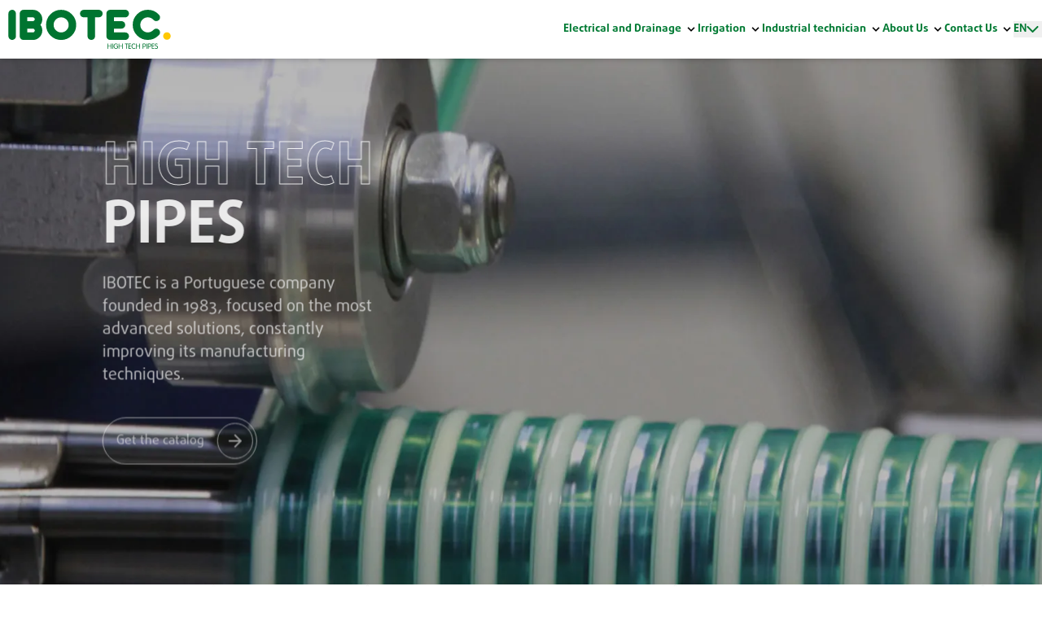

--- FILE ---
content_type: text/html; charset=utf-8
request_url: https://ibotec.com/en
body_size: 20679
content:
<!DOCTYPE html><html lang="en"><head><meta charSet="utf-8"/><link rel="preconnect" href="https://www.datocms-assets.com/"/><link rel="preconnect" href="https://cookie-cdn.cookiepro.com/"/><link rel="preconnect" href="https://www.datocms-assets.com/"/><link rel="preload" as="image" href="https://www.datocms-assets.com/49337/1633621006-brand-featimage-ibotec.jpeg?ar64=MTY6OQ&amp;auto=format&amp;fit=clamp&amp;q=50&amp;w=1200" imagesrcset="https://www.datocms-assets.com/49337/1633621006-brand-featimage-ibotec.jpeg?ar64=MTY6OQ&amp;auto=format&amp;dpr=0.25&amp;fit=clamp&amp;q=50&amp;w=1200 300w,https://www.datocms-assets.com/49337/1633621006-brand-featimage-ibotec.jpeg?ar64=MTY6OQ&amp;auto=format&amp;dpr=0.5&amp;fit=clamp&amp;q=50&amp;w=1200 600w,https://www.datocms-assets.com/49337/1633621006-brand-featimage-ibotec.jpeg?ar64=MTY6OQ&amp;auto=format&amp;dpr=0.75&amp;fit=clamp&amp;q=50&amp;w=1200 900w,https://www.datocms-assets.com/49337/1633621006-brand-featimage-ibotec.jpeg?ar64=MTY6OQ&amp;auto=format&amp;fit=clamp&amp;q=50&amp;w=1200 1200w,https://www.datocms-assets.com/49337/1633621006-brand-featimage-ibotec.jpeg?ar64=MTY6OQ&amp;auto=format&amp;dpr=1.5&amp;fit=clamp&amp;q=50&amp;w=1200 1800w"/><link rel="canonical" href="https://ibotec.com"/><meta name="viewport" content="width=device-width, initial-scale=1.0"/><title>IBOTEC High Tech Pipes - Grupo Fersil</title><meta property="og:title" content="IBOTEC High Tech Pipes"/><meta name="twitter:title" content="IBOTEC High Tech Pipes"/><meta name="description" content="IBOTEC is a Portuguese company founded in 1983, focused on the most advanced solutions, constantly improving its manufacturing techniques."/><meta property="og:description" content="IBOTEC is a Portuguese company founded in 1983, focused on the most advanced solutions, constantly improving its manufacturing techniques."/><meta name="twitter:description" content="IBOTEC is a Portuguese company founded in 1983, focused on the most advanced solutions, constantly improving its manufacturing techniques."/><meta property="og:image" content="https://www.datocms-assets.com/49337/1646052707-tubos-2.png?auto=format&amp;fit=max&amp;w=1200"/><meta property="og:image:width" content="1200"/><meta property="og:image:height" content="1500"/><meta name="twitter:image" content="https://www.datocms-assets.com/49337/1646052707-tubos-2.png?auto=format&amp;fit=max&amp;w=1200"/><meta property="og:locale" content="en"/><meta property="og:type" content="article"/><meta property="og:site_name" content="Fersil Group"/><meta property="article:modified_time" content="2022-11-25T17:09:35Z"/><meta property="article:publisher" content="https://www.facebook.com/grupofersil/"/><meta name="twitter:card" content="summary_large_image"/><style>--color-red: hsl(0deg 80% 50%); --color-blue: hsl(270deg 75% 60%);</style><meta name="next-head-count" content="24"/><link rel="preload" href="/_next/static/css/5b854302df2632f6.css" as="style"/><link rel="stylesheet" href="/_next/static/css/5b854302df2632f6.css" data-n-g=""/><link rel="preload" href="/_next/static/css/9c1aaac647c0161d.css" as="style"/><link rel="stylesheet" href="/_next/static/css/9c1aaac647c0161d.css"/><noscript data-n-css=""></noscript><script defer="" nomodule="" src="/_next/static/chunks/polyfills-c67a75d1b6f99dc8.js"></script><script defer="" src="/_next/static/chunks/6924.8bf22a28650f0742.js"></script><script defer="" src="/_next/static/chunks/102.12c1f8e7977b1922.js"></script><script defer="" src="/_next/static/chunks/7585-0457ea2ffb217b10.js"></script><script defer="" src="/_next/static/chunks/1576.188a3b571818784a.js"></script><script defer="" src="/_next/static/chunks/8566.43424a30e89c28ab.js"></script><script defer="" src="/_next/static/chunks/4148.19f6a8c4089618c7.js"></script><script src="/_next/static/chunks/webpack-411124f53bddc96e.js" defer=""></script><script src="/_next/static/chunks/framework-79bce4a3a540b080.js" defer=""></script><script src="/_next/static/chunks/main-d9a8b5dc2b0e2367.js" defer=""></script><script src="/_next/static/chunks/pages/_app-38aa940b677479db.js" defer=""></script><script src="/_next/static/chunks/pages/index-5611ff188d8fc146.js" defer=""></script><script src="/_next/static/K8A2OfP7jiQhqsP7LGpPa/_buildManifest.js" defer=""></script><script src="/_next/static/K8A2OfP7jiQhqsP7LGpPa/_ssgManifest.js" defer=""></script></head><body><div id="__next" data-reactroot=""><div class="overflow-x-hidden w-screen" style="opacity:0"><header id="42639510" class="w-full relative shadow-md"><nav class="navigationBar flex flex-row justify-between px-6 md:px-6 xl:px-0 xl:container mx-auto py-3 text-sm font-primary"><div class="flex flex-row items-center"><a href="/en"><img src="https://www.datocms-assets.com/49337/1646864776-ibotec-logo.svg" class="w-[120px] max-h-12 sm:w-[150px] md:w-[250px] lg:w-[180px] xl:w-[220px]" loading="lazy" width="" height=""/></a></div><div class="flex lg:hidden flex-row items-center gap-x-2 sm:gap-x-4 z-30"><div class="undefined inline-block relative group"><button class=" inline-flex items-center gap-2"><span style="--text:#007A33;--bg:#FDFDFD;--elem:#54585A" class=" ui_fontColor__995xn  mr-1 font-primary-bold uppercase flex flex-row gap-2 items-center  ">en<svg xmlns="http://www.w3.org/2000/svg" width="15" height="8" fill="none" viewBox="0 0 15 8" class=""><path stroke="#007A33" stroke-linecap="round" stroke-linejoin="round" stroke-width="2" d="M1.5 1l6 6 6-6"></path></svg></span></button><ul style="--text:#007A33;--bg:#FDFDFD;--elem:#54585A" class="ui_dropdownMenu__elTVe shadow-md absolute rounded-b-md overflow-hidden z-50 hidden group-hover:block hover:block"><li class="localesLi"><a style="--text:#007A33;--bg:#FDFDFD;--elem:#54585A" class=" py-2 px-4 block whitespace-no-wrap uppercase wt-bg-primary ui_subFont__xtNiL" href="/">PT</a></li><li class="localesLi"><a style="--text:#007A33;--bg:#FDFDFD;--elem:#54585A" class=" py-2 px-4 block whitespace-no-wrap uppercase wt-bg-primary ui_subFont__xtNiL" href="/en">EN</a></li><li class="localesLi"><a style="--text:#007A33;--bg:#FDFDFD;--elem:#54585A" class=" py-2 px-4 block whitespace-no-wrap uppercase wt-bg-primary ui_subFont__xtNiL" href="/fr">FR</a></li><li class="localesLi"><a style="--text:#007A33;--bg:#FDFDFD;--elem:#54585A" class=" py-2 px-4 block whitespace-no-wrap uppercase wt-bg-primary ui_subFont__xtNiL" href="/es">ES</a></li></ul></div><button data-active="false" class="ui_burgerMenu__cxPYa  transition-all transform hover:opacity-50 opacity-100"><svg width="40" height="40" viewBox="0 0 24 24" fill="none" xmlns="http://www.w3.org/2000/svg"><path d="M3 12H21" stroke="#007A33" stroke-width="2" stroke-linecap="round" stroke-linejoin="round"></path><path d="M3 6H21" stroke="#007A33" stroke-width="2" stroke-linecap="round" stroke-linejoin="round"></path><path d="M3 18H21" stroke="#007A33" stroke-width="2" stroke-linecap="round" stroke-linejoin="round"></path></svg></button></div><div class="hidden lg:flex flex-row gap-x-6 items-center"><div class=" inline-block relative group"><div class=" inline-flex items-center "><a style="--color:#007A33;--bg:#FDFDFD;--elem:#54585A" class="mr-1 font-primary-bold Layout_fontColor__ne5ZX " href="/en/solution/electrical-and-drainage">Electrical and Drainage</a><svg class="fill-current h-4 w-4" xmlns="http://www.w3.org/2000/svg" viewBox="0 0 20 20"><path d="M9.293 12.95l.707.707L15.657 8l-1.414-1.414L10 10.828 5.757 6.586 4.343 8z"></path> </svg></div><ul style="--color:#007A33;--bg:#FDFDFD;--elem:#54585A" class="Layout_dropdownMenu__0NsqY  absolute shadow-md z-50 hidden group-hover:block hover:block  overflow-hidden rounded-b-xl  -left-6  "><li class=""><a style="--color:#007A33;--bg:#FDFDFD;--elem:#54585A" class="Layout_subFont__vUZes text-sm  mt-4 py-2 px-6 flex flex-col  w-64" href="/en/products/one-shoe-ce-grey-range">Electric</a></li><li class=""><a style="--color:#007A33;--bg:#FDFDFD;--elem:#54585A" class="Layout_subFont__vUZes text-sm  mt-4 py-2 px-6 flex flex-col  w-64" href="/en/products/2dren-range">Drainage</a></li><li class=""><a style="--color:#007A33;--bg:#FDFDFD;--elem:#54585A" class="Layout_subFont__vUZes text-sm  mt-4 py-2 px-6 flex flex-col  w-64" href="/en/products/manga-range-corrugated-single-wall-pipes">Corrugated protective sleeves</a></li></ul></div><div class=" inline-block relative group"><div class=" inline-flex items-center "><a style="--color:#007A33;--bg:#FDFDFD;--elem:#54585A" class="mr-1 font-primary-bold Layout_fontColor__ne5ZX " href="/en/solution/irrigation">Irrigation</a><svg class="fill-current h-4 w-4" xmlns="http://www.w3.org/2000/svg" viewBox="0 0 20 20"><path d="M9.293 12.95l.707.707L15.657 8l-1.414-1.414L10 10.828 5.757 6.586 4.343 8z"></path> </svg></div><ul style="--color:#007A33;--bg:#FDFDFD;--elem:#54585A" class="Layout_dropdownMenu__0NsqY  absolute shadow-md z-50 hidden group-hover:block hover:block  overflow-hidden rounded-b-xl  -left-6  "><li class=""><a style="--color:#007A33;--bg:#FDFDFD;--elem:#54585A" class="Layout_subFont__vUZes text-sm  mt-4 py-2 px-6 flex flex-col  w-64" href="/en/products/pe-agricultural-pipes">Agricultural Irrigation</a></li><li class=""><a style="--color:#007A33;--bg:#FDFDFD;--elem:#54585A" class="Layout_subFont__vUZes text-sm  mt-4 py-2 px-6 flex flex-col  w-64" href="/en/products/duplex-range">Garden watering</a></li></ul></div><div class=" inline-block relative group"><div class=" inline-flex items-center "><a style="--color:#007A33;--bg:#FDFDFD;--elem:#54585A" class="mr-1 font-primary-bold Layout_fontColor__ne5ZX " href="/en/solution/industrial-technician">Industrial technician</a><svg class="fill-current h-4 w-4" xmlns="http://www.w3.org/2000/svg" viewBox="0 0 20 20"><path d="M9.293 12.95l.707.707L15.657 8l-1.414-1.414L10 10.828 5.757 6.586 4.343 8z"></path> </svg></div><ul style="--color:#007A33;--bg:#FDFDFD;--elem:#54585A" class="Layout_dropdownMenu__0NsqY  absolute shadow-md z-50 hidden group-hover:block hover:block  overflow-hidden rounded-b-xl  -left-6  "><li class=""><a style="--color:#007A33;--bg:#FDFDFD;--elem:#54585A" class="Layout_subFont__vUZes text-sm  mt-4 py-2 px-6 flex flex-col  w-64" href="/en/products/ibogas-range">Technical hose</a></li><li class=""><a style="--color:#007A33;--bg:#FDFDFD;--elem:#54585A" class="Layout_subFont__vUZes text-sm  mt-4 py-2 px-6 flex flex-col  w-64" href="/en/products/spiral-plus-range">Spiraled tubes</a></li></ul></div><div class=" inline-block relative group"><div class=" inline-flex items-center "><span style="--color:#007A33;--bg:#FDFDFD;--elem:#54585A" class="mr-1 font-primary-bold Layout_fontColor__ne5ZX">About Us</span><svg class="fill-current h-4 w-4" xmlns="http://www.w3.org/2000/svg" viewBox="0 0 20 20"><path d="M9.293 12.95l.707.707L15.657 8l-1.414-1.414L10 10.828 5.757 6.586 4.343 8z"></path> </svg></div><ul style="--color:#007A33;--bg:#FDFDFD;--elem:#54585A" class="Layout_dropdownMenu__0NsqY  absolute shadow-md z-50 hidden group-hover:block hover:block  overflow-hidden rounded-b-xl  -left-6  "><li class=""><a style="--color:#007A33;--bg:#FDFDFD;--elem:#54585A" class="Layout_subFont__vUZes text-sm mt-2   py-2 px-6 flex flex-col  w-64" href="/en/about-us">About us</a></li><li class=""><a style="--color:#007A33;--bg:#FDFDFD;--elem:#54585A" class="Layout_subFont__vUZes text-sm mt-2   py-2 px-6 flex flex-col  w-64" href="/en/fersil-group">FERSIL Group</a></li><li class=""><a style="--color:#007A33;--bg:#FDFDFD;--elem:#54585A" class="Layout_subFont__vUZes text-sm mt-2   py-2 px-6 flex flex-col  w-64" href="/en/quality-policy">Quality policy</a></li></ul></div><div class=" inline-block relative group"><div class=" inline-flex items-center "><span style="--color:#007A33;--bg:#FDFDFD;--elem:#54585A" class="mr-1 font-primary-bold Layout_fontColor__ne5ZX">Contact Us</span><svg class="fill-current h-4 w-4" xmlns="http://www.w3.org/2000/svg" viewBox="0 0 20 20"><path d="M9.293 12.95l.707.707L15.657 8l-1.414-1.414L10 10.828 5.757 6.586 4.343 8z"></path> </svg></div><ul style="--color:#007A33;--bg:#FDFDFD;--elem:#54585A" class="Layout_dropdownMenu__0NsqY  absolute shadow-md z-50 hidden group-hover:block hover:block  overflow-hidden rounded-b-xl  -left-6  "><li class=""><a style="--color:#007A33;--bg:#FDFDFD;--elem:#54585A" class="Layout_subFont__vUZes text-sm mt-2   py-2 px-6 flex flex-col  w-64" href="/en/contact-us">Contact us</a></li><li class=""><a style="--color:#007A33;--bg:#FDFDFD;--elem:#54585A" class="Layout_subFont__vUZes text-sm mt-2   py-2 px-6 flex flex-col  w-64" href="/en/request-a-meeting">Request a meeting</a></li></ul></div><div class="undefined inline-block relative group"><button class=" inline-flex items-center gap-2"><span style="--text:#007A33;--bg:#FDFDFD;--elem:#54585A" class=" ui_fontColor__995xn  mr-1 font-primary-bold uppercase flex flex-row gap-2 items-center  ">en<svg xmlns="http://www.w3.org/2000/svg" width="15" height="8" fill="none" viewBox="0 0 15 8" class=""><path stroke="#007A33" stroke-linecap="round" stroke-linejoin="round" stroke-width="2" d="M1.5 1l6 6 6-6"></path></svg></span></button><ul style="--text:#007A33;--bg:#FDFDFD;--elem:#54585A" class="ui_dropdownMenu__elTVe shadow-md absolute rounded-b-md overflow-hidden z-50 hidden group-hover:block hover:block"><li class="localesLi"><a style="--text:#007A33;--bg:#FDFDFD;--elem:#54585A" class=" py-2 px-4 block whitespace-no-wrap uppercase wt-bg-primary ui_subFont__xtNiL" href="/">PT</a></li><li class="localesLi"><a style="--text:#007A33;--bg:#FDFDFD;--elem:#54585A" class=" py-2 px-4 block whitespace-no-wrap uppercase wt-bg-primary ui_subFont__xtNiL" href="/en">EN</a></li><li class="localesLi"><a style="--text:#007A33;--bg:#FDFDFD;--elem:#54585A" class=" py-2 px-4 block whitespace-no-wrap uppercase wt-bg-primary ui_subFont__xtNiL" href="/fr">FR</a></li><li class="localesLi"><a style="--text:#007A33;--bg:#FDFDFD;--elem:#54585A" class=" py-2 px-4 block whitespace-no-wrap uppercase wt-bg-primary ui_subFont__xtNiL" href="/es">ES</a></li></ul></div></div></nav></header><div data-active="false" class=" ui_mobileNav__5qLl1 w-full fixed  h-full  z-20 -left-full overflow-y-auto pb-24 overflow-x-hidden" style="background-color:#2B2F31">˙<nav style="--color:#FDFDFD;--bg:#2B2F31;--elem:#007A33" class="Layout_fontColor__ne5ZX  flex flex-col  px-6 md:px-6 xl:px-0 xl:container mt-12 mx-auto py-8 text-xl  font-primary"><div class="flex flex-col gap-y-8"><div class=" inline-block relative"><button class=" inline-flex justify-center items-center gap-2"><span class="mr-1">Electrical and Drainage</span><svg class="fill-current h-4 w-4" xmlns="http://www.w3.org/2000/svg" viewBox="0 0 20 20"><path d="M9.293 12.95l.707.707L15.657 8l-1.414-1.414L10 10.828 5.757 6.586 4.343 8z"></path> </svg></button><ul id="0" data-drop="null" class="Layout_dropdownMenuMobile__znwe_ flex-col hidden transition-all opacity-0  overflow-hidden   "><li class=""><a class=" text-sm  mt-2 py-2  flex flex-col  w-64" href="/en/products/one-shoe-ce-grey-range">Electric</a></li><li class=""><a class=" text-sm  mt-2 py-2  flex flex-col  w-64" href="/en/products/2dren-range">Drainage</a></li><li class=""><a class=" text-sm  mt-2 py-2  flex flex-col  w-64" href="/en/products/manga-range-corrugated-single-wall-pipes">Corrugated protective sleeves</a></li></ul></div><div class=" inline-block relative"><button class=" inline-flex justify-center items-center gap-2"><span class="mr-1">Irrigation</span><svg class="fill-current h-4 w-4" xmlns="http://www.w3.org/2000/svg" viewBox="0 0 20 20"><path d="M9.293 12.95l.707.707L15.657 8l-1.414-1.414L10 10.828 5.757 6.586 4.343 8z"></path> </svg></button><ul id="1" data-drop="null" class="Layout_dropdownMenuMobile__znwe_ flex-col hidden transition-all opacity-0  overflow-hidden   "><li class=""><a class=" text-sm  mt-2 py-2  flex flex-col  w-64" href="/en/products/pe-agricultural-pipes">Agricultural Irrigation</a></li><li class=""><a class=" text-sm  mt-2 py-2  flex flex-col  w-64" href="/en/products/duplex-range">Garden watering</a></li></ul></div><div class=" inline-block relative"><button class=" inline-flex justify-center items-center gap-2"><span class="mr-1">Industrial technician</span><svg class="fill-current h-4 w-4" xmlns="http://www.w3.org/2000/svg" viewBox="0 0 20 20"><path d="M9.293 12.95l.707.707L15.657 8l-1.414-1.414L10 10.828 5.757 6.586 4.343 8z"></path> </svg></button><ul id="2" data-drop="null" class="Layout_dropdownMenuMobile__znwe_ flex-col hidden transition-all opacity-0  overflow-hidden   "><li class=""><a class=" text-sm  mt-2 py-2  flex flex-col  w-64" href="/en/products/ibogas-range">Technical hose</a></li><li class=""><a class=" text-sm  mt-2 py-2  flex flex-col  w-64" href="/en/products/spiral-plus-range">Spiraled tubes</a></li></ul></div><div class=" inline-block relative"><button class=" inline-flex justify-center items-center gap-2"><span class="mr-1">About Us</span><svg class="fill-current h-4 w-4" xmlns="http://www.w3.org/2000/svg" viewBox="0 0 20 20"><path d="M9.293 12.95l.707.707L15.657 8l-1.414-1.414L10 10.828 5.757 6.586 4.343 8z"></path> </svg></button><ul id="3" data-drop="null" class="Layout_dropdownMenuMobile__znwe_ flex-col hidden transition-all opacity-0  overflow-hidden   "><li class=""><a class="text-sm mt-2 py-2 flex flex-col w-64" href="/en/about-us">About us</a></li><li class=""><a class="text-sm mt-2 py-2 flex flex-col w-64" href="/en/fersil-group">FERSIL Group</a></li><li class=""><a class="text-sm mt-2 py-2 flex flex-col w-64" href="/en/quality-policy">Quality policy</a></li></ul></div><div class=" inline-block relative"><button class=" inline-flex justify-center items-center gap-2"><span class="mr-1">Contact Us</span><svg class="fill-current h-4 w-4" xmlns="http://www.w3.org/2000/svg" viewBox="0 0 20 20"><path d="M9.293 12.95l.707.707L15.657 8l-1.414-1.414L10 10.828 5.757 6.586 4.343 8z"></path> </svg></button><ul id="4" data-drop="null" class="Layout_dropdownMenuMobile__znwe_ flex-col hidden transition-all opacity-0  overflow-hidden   "><li class=""><a class="text-sm mt-2 py-2 flex flex-col w-64" href="/en/contact-us">Contact us</a></li><li class=""><a class="text-sm mt-2 py-2 flex flex-col w-64" href="/en/request-a-meeting">Request a meeting</a></li></ul></div></div></nav><div style="--color:#FDFDFD;--bg:#2B2F31;--elem:#007A33" class="Layout_elem__Lv_9J absolute w-[70vw] h-[70vw] max-w-[35rem] max-h-[35rem] bottom-0 md:bottom-[-5rem] right-[-8rem] blur-[6rem] md:blur-[10rem] rounded-full z-[-1] opacity-60"></div></div><div data-active="false" class=" ui_mobileNav__5qLl1 w-full fixed  h-full  z-20 -left-full overflow-y-auto pb-24 overflow-x-hidden" style="background-color:#2B2F31">˙<div class="flex px-6 xl:px-0 mx-auto mt-12 justify-end xl:container"><button class="transition-all transform hover:opacity-50 opacity-100"><svg width="40" height="40" viewBox="0 0 24 24" fill="none" xmlns="http://www.w3.org/2000/svg"><path d="M18 6L6 18" stroke="#FDFDFD" stroke-width="2" stroke-linecap="round" stroke-linejoin="round"></path><path d="M6 6L18 18" stroke="#FDFDFD" stroke-width="2" stroke-linecap="round" stroke-linejoin="round"></path></svg></button></div><nav style="--color:#FDFDFD;--bg:#2B2F31;--elem:#007A33" class="Layout_fontColor__ne5ZX navigationBar flex flex-col  px-6 md:px-6 xl:px-0 xl:container  mx-auto py-4 text-xl  font-primary items-start h-full"><div class="relative w-[100%] sm:w-[100%] border-b border-white"><label for="search-field" class="sr-only">Search</label><span class="absolute inset-y-0 left-0 flex items-center pl-2 "><button class=" transition-all transform "><svg width="24" height="24" viewBox="0 0 24 24" fill="none" xmlns="http://www.w3.org/2000/svg"><path d="M11 19C15.4183 19 19 15.4183 19 11C19 6.58172 15.4183 3 11 3C6.58172 3 3 6.58172 3 11C3 15.4183 6.58172 19 11 19Z" stroke="#FDFDFD" stroke-width="2" stroke-linecap="round" stroke-linejoin="round"></path><path d="M21.0004 20.9999L16.6504 16.6499" stroke="#FDFDFD" stroke-width="2" stroke-linecap="round" stroke-linejoin="round"></path></svg></button></span><input type="text" id="search-field" class="focus:outline-none focus-visible:none ml-2 mr-2 py-2 text-xl w-[100%] bg-transparent pl-10 " placeholder="O que está à procura?" autoComplete="off"/></div><div class="mt-6"></div></nav><div style="--color:#FDFDFD;--bg:#2B2F31;--elem:#007A33" class="Layout_elem__Lv_9J absolute w-[70vw] h-[70vw] max-w-[35rem] max-h-[35rem] bottom-0 md:bottom-[-5rem] right-[-8rem] blur-[6rem] md:blur-[10rem] rounded-full z-[-1] opacity-60"></div></div><main><section class="w-full"><section><section class="relative  py-12  min-h-[30rem] flex flex-col  justify-center  HeroImage_viewPortHeight__mNLVQ  "><div class=" relative z-10"><div class="grid grid-cols-4 container px-6 md:px-0 md:max-w-[80%] mx-auto h-fit-content"><div class="col-span-4 md:col-span-3 lg:col-span-2"></div><div class="col-span-4 grid-cols-2 grid mt-12"><div class="col-span-2 md:col-span-1"></div><div class="col-span-2 md:col-span-1"></div></div></div></div><div class="top-0 w-full h-full HeroImage_overlayBg__PoOfr" style="overflow:hidden;position:relative;width:100%"><img style="display:block;width:100%" src="[data-uri]" aria-hidden="true" alt=""/><img role="presentation" aria-hidden="true" alt="" src="[data-uri]" style="background-color:#3d816f;opacity:1;transition:opacity 10ms;position:absolute;left:0;top:0;width:100%"/><noscript><picture><source srcSet="https://www.datocms-assets.com/49337/1633621006-brand-featimage-ibotec.jpeg?ar64=MTY6OQ&amp;auto=format&amp;dpr=0.25&amp;fit=clamp&amp;q=50&amp;w=1200 300w,https://www.datocms-assets.com/49337/1633621006-brand-featimage-ibotec.jpeg?ar64=MTY6OQ&amp;auto=format&amp;dpr=0.5&amp;fit=clamp&amp;q=50&amp;w=1200 600w,https://www.datocms-assets.com/49337/1633621006-brand-featimage-ibotec.jpeg?ar64=MTY6OQ&amp;auto=format&amp;dpr=0.75&amp;fit=clamp&amp;q=50&amp;w=1200 900w,https://www.datocms-assets.com/49337/1633621006-brand-featimage-ibotec.jpeg?ar64=MTY6OQ&amp;auto=format&amp;fit=clamp&amp;q=50&amp;w=1200 1200w,https://www.datocms-assets.com/49337/1633621006-brand-featimage-ibotec.jpeg?ar64=MTY6OQ&amp;auto=format&amp;dpr=1.5&amp;fit=clamp&amp;q=50&amp;w=1200 1800w" sizes="(max-width: 1200px) 100vw, 1200px"/><img src="https://www.datocms-assets.com/49337/1633621006-brand-featimage-ibotec.jpeg?ar64=MTY6OQ&amp;auto=format&amp;fit=clamp&amp;q=50&amp;w=1200" alt="" style="position:absolute;left:0;top:0;width:100%;height:100%" loading="lazy"/></picture></noscript></div></section></section></section><div></div></main><footer style="--bg:#2B2F31;--color:#FDFDFD" class="relative  sm:px-0  flex flex-col justify-center Layout_BrandFooter__vLXhW "><div class="  pb-6 Layout_footerBottomSection__R_mVD"><div class="grid grid-cols-6 md:grid-cols-5 container mx-auto relative px-4"><div class="absolute right-0 top-6"><a href="/en#42639510"><svg width="48" height="48" viewBox="0 0 48 48" fill="none" xmlns="http://www.w3.org/2000/svg"><path d="M24 38V10" stroke="#FDFDFD" stroke-width="2" stroke-linecap="round" stroke-linejoin="round"></path><path d="M10 24L24 10L38 24" stroke="#FDFDFD" stroke-width="2" stroke-linecap="round" stroke-linejoin="round"></path></svg></a></div><div class="col-span-6 md:col-span-2 flex justify-between md:justify-start flex-col md:flex-col ctaContainer mt-12"><div class="flex flex-row justify-start"><a style="--color:#FDFDFD;--bg:#54585A" href="/en/request-a-meeting" class="
      ui_SectionButtonColor__FtWls
        py-2 pl-4 pr-2 rounded-full text-sm gap-4 font-secondary flex flex-row justify-between items-center ">Have a new project?<span class="bg-[#00000069] w-10 h-10 rounded-full flex items-center justify-center "><svg width="25" height="24" viewBox="0 0 25 24" fill="none" xmlns="http://www.w3.org/2000/svg"><path d="M5.5 12H19.5" stroke="#FDFDFD" stroke-width="2" stroke-linecap="round" stroke-linejoin="round"></path><path d="M12.5 5L19.5 12L12.5 19" stroke="#FDFDFD" stroke-width="2" stroke-linecap="round" stroke-linejoin="round"></path></svg></span></a></div><div class="contactsContainer mt-4 md:mt-12 flex flex-col gap-4"><a style="--bg:#2B2F31;--color:#FDFDFD" target="_blank" rel="noopener" class=" Layout_itemColor__72Y1v text-sm" href="https://goo.gl/maps/Fyr5iDsspux9c3179">Address:<!-- --> <!-- -->Zona Industrial Cesar, Av. Ferreira de Castro, 3700-606 Cesar  (Portugal)</a><div class=""><a style="--bg:#2B2F31;--color:#FDFDFD" rel="noopener" class=" Layout_itemColor__72Y1v text-sm" href="tel:+ +351 256 856 010  - Call to the national fixed network (Portugal)">Tel:<!-- --> <!-- -->+351 256 856 010  - Call to the national fixed network (Portugal)</a></div><div class=""><a style="--bg:#2B2F31;--color:#FDFDFD" rel="noopener" class="  Layout_itemColor__72Y1v text-sm" target="_blank" href="mailto:ibotec@ibotec.pt">ibotec@ibotec.pt</a></div></div></div><div class="col-span-3 sm:col-span-2 md:col-span-1 sm:mt-24"><h3 style="--bg:#2B2F31;--color:#FDFDFD" class=" Layout_itemColor__72Y1v font-primary-bold text-xl mt-12 mb-6 ">Solutions</h3><ul><li class="mb-4 pointer"><a style="--bg:#2B2F31;--color:#FDFDFD" class=" w-fit-content font-primary text-sm  Layout_itemColor__72Y1v" href="/en/solution/electrical-and-drainage">Electrical and Drainage</a></li><li class="mb-4 pointer"><a style="--bg:#2B2F31;--color:#FDFDFD" class=" w-fit-content font-primary text-sm  Layout_itemColor__72Y1v" href="/en/solution/irrigation">Irrigation</a></li><li class="mb-4 pointer"><a style="--bg:#2B2F31;--color:#FDFDFD" class=" w-fit-content font-primary text-sm  Layout_itemColor__72Y1v" href="/en/solution/industrial-technician">Industrial technician</a></li></ul></div><div class="col-span-3 sm:col-span-2 md:col-span-1 sm:mt-24"><h3 style="--bg:#2B2F31;--color:#FDFDFD" class=" Layout_itemColor__72Y1v font-primary-bold text-xl mt-12 mb-6 ">About Us</h3><ul><li class="mb-4 pointer"><a style="--bg:#2B2F31;--color:#FDFDFD" class=" w-fit-content font-primary text-sm Layout_itemColor__72Y1v " href="/en/about-us">About us</a></li><li class="mb-4 pointer"><a style="--bg:#2B2F31;--color:#FDFDFD" class=" w-fit-content font-primary text-sm Layout_itemColor__72Y1v " href="/en/fersil-group">FERSIL Group</a></li><li class="mb-4 pointer"><a style="--bg:#2B2F31;--color:#FDFDFD" class=" w-fit-content font-primary text-sm Layout_itemColor__72Y1v " href="/en/quality-policy">Quality policy</a></li></ul></div><div class="col-span-3 sm:col-span-2 md:col-span-1 sm:mt-24"><h3 style="--bg:#2B2F31;--color:#FDFDFD" class="font-primary-bold text-xl mt-12 mb-6 Layout_itemColor__72Y1v ">Contact Us</h3><ul><li class="mb-4 pointer"><a style="--bg:#2B2F31;--color:#FDFDFD" class=" w-fit-content font-primary text-sm  Layout_itemColor__72Y1v " href="/en/contact-us">Contact us</a></li><li class="mb-4 pointer"><a style="--bg:#2B2F31;--color:#FDFDFD" class=" w-fit-content font-primary text-sm  Layout_itemColor__72Y1v " href="/en/request-a-meeting">Request a meeting</a></li></ul></div></div><div class="container mx-auto flex flex-col md:flex-row mt-24  font-sm font-secondary justify-between px-4"><p style="--bg:#2B2F31;--color:#FDFDFD" class="  Layout_itemColor__72Y1v  order-2 mt-4 md:mt-0 md:order-1 sm:text-sm text-[10px] text-center ">Copyright © 2026 Ibotec</p><div class="order-1 mb-4 md:order-2 flex flex-col gap-y-4 sm:flex-row gap-x-6"><a style="--bg:#2B2F31;--color:#FDFDFD" class=" w-fit-content font-primary sm:text-sm  flex-initial  Layout_itemColor__72Y1v " href="/en/legal/general-conditions-of-sale">General conditions of sale</a><a style="--bg:#2B2F31;--color:#FDFDFD" class=" w-fit-content font-primary sm:text-sm  flex-initial  Layout_itemColor__72Y1v " href="/en/legal/privacy-policy">Privacy Policy</a><a style="--bg:#2B2F31;--color:#FDFDFD" class=" w-fit-content font-primary sm:text-sm  flex-initial  Layout_itemColor__72Y1v " href="/en/legal/cookies-policy">Cookies Policy</a><a style="--bg:#2B2F31;--color:#FDFDFD" class=" w-fit-content font-primary sm:text-sm  flex-initial  Layout_itemColor__72Y1v " href="/en/legal/reporting-channel">Reporting channel</a></div></div></div></footer><script src="https://cookie-cdn.cookiepro.com/scripttemplates/otSDKStub.js" type="text/javascript" charSet="UTF-8" data-domain-script="XXXX"></script><script strategy="lazyOnload" src="https://www.googletagmanager.com/gtag/js?id=G-X9PJZLP8EN"></script></div></div><script id="__NEXT_DATA__" type="application/json">{"props":{"pageProps":{"siteConfig":{"id":"42658150","_allGlobalMetadataLocales":[{"locale":"en"},{"locale":"es"},{"locale":"fr"},{"locale":"pt"}],"brand":{"id":"42655177"},"confId":"ibotec","websiteName":"Ibotec","colors":[{"id":"42639471","color":{"name":"Dark green","id":"42639216","color":{"alpha":255,"blue":51,"green":122,"hex":"#007A33","red":0}},"purpose":"primary"},{"id":"42639472","color":{"name":"Yellow","id":"42639218","color":{"alpha":255,"blue":44,"green":199,"hex":"#FFC72C","red":255}},"purpose":"secondary"},{"id":"42639473","color":{"name":"Dark Gray","id":"42639207","color":{"alpha":255,"blue":49,"green":47,"hex":"#2B2F31","red":43}},"purpose":"dark"},{"id":"42639474","color":{"name":"White","id":"42639209","color":{"alpha":255,"blue":253,"green":253,"hex":"#FDFDFD","red":253}},"purpose":"light"},{"id":"42639475","color":{"name":"Yellow","id":"42639218","color":{"alpha":255,"blue":44,"green":199,"hex":"#FFC72C","red":255}},"purpose":"dot"}],"textColor":{"color":{"hex":"#007A33"}},"backgroundColor":{"color":{"hex":"#FDFDFD"}},"accentBrandColor":{"color":{"hex":"#FFC72C"}},"headerConf":{"id":"42639510","textColor":{"color":{"hex":"#007A33"}},"backgroundColor":{"color":{"hex":"#FDFDFD"}},"accentColor":{"color":{"hex":"#54585A"}},"mobileTextColor":{"color":{"hex":"#FDFDFD"}},"mobileBackgroundColor":{"color":{"hex":"#2B2F31"}},"mobileAccentColor":{"color":{"hex":"#007A33"}},"logotype":{"url":"https://www.datocms-assets.com/49337/1646864776-ibotec-logo.svg","width":234,"height":56},"cta":[],"primaryMenu":[{"id":"42658274","label":"Electrical and Drainage","isDropdown":true,"link":{"__typename":"BrandSolutionRecord","id":"42655250","slug":"electrical-and-drainage","title":"Electrical and Drainage"},"dropdownMenu":[{"__typename":"NavigationItemRecord","id":"55761658","name":"[Ibotec] - Electrico e Dreno \u003e Eléctrico","label":"Electric","link":{"id":"59719279","treeId":"3694","title":{"slug":"one-shoe-ce-grey-range"}}},{"__typename":"NavigationItemRecord","id":"55763650","name":"[Ibotec] - Electrico e Dreno \u003e Drenagem","label":"Drainage","link":{"id":"59719332","treeId":"3126","title":{"slug":"2dren-range"}}},{"__typename":"NavigationItemRecord","id":"55762476","name":"[Ibotec] - Electrico e Dreno \u003e Mangas corrugadas","label":"Corrugated protective sleeves","link":{"id":"59719318","treeId":"3124","title":{"slug":"manga-range-corrugated-single-wall-pipes"}}}]},{"id":"42658143","label":"Irrigation","isDropdown":true,"link":{"__typename":"BrandSolutionRecord","id":"42655228","slug":"irrigation","title":"Irrigation"},"dropdownMenu":[{"__typename":"NavigationItemRecord","id":"74770303","name":"[Ibotec] - Rega \u003e Rega Agricola","label":"Agricultural Irrigation","link":{"id":"59719253","treeId":"3855","title":{"slug":"pe-agricultural-pipes"}}},{"__typename":"NavigationItemRecord","id":"55763652","name":"[Ibotec] - Rega \u003e Rega Jardim","label":"Garden watering","link":{"id":"59719366","treeId":"3178","title":{"slug":"duplex-range"}}}]},{"id":"42658144","label":"Industrial technician","isDropdown":true,"link":{"__typename":"BrandSolutionRecord","id":"42655229","slug":"industrial-technician","title":"Industrial technician"},"dropdownMenu":[{"__typename":"NavigationItemRecord","id":"55763655","name":"[Ibotec] - Tecnico Industrial \u003e Mangueira técnicas","label":"Technical hose","link":{"id":"59719365","treeId":"3176","title":{"slug":"ibogas-range"}}},{"__typename":"NavigationItemRecord","id":"55763658","name":"[Ibotec] - Tecnico Industrial \u003e Tubos espirilados","label":"Spiraled tubes","link":{"id":"59719260","treeId":"3177","title":{"slug":"spiral-plus-range"}}}]},{"id":"42658145","label":"About Us","isDropdown":true,"link":null,"dropdownMenu":[{"__typename":"BrandLandingPageRecord","id":"42639492","title":"About us","slug":"about-us"},{"__typename":"BrandLandingPageRecord","id":"42639499","title":"FERSIL Group","slug":"fersil-group"},{"__typename":"BrandLandingPageRecord","id":"55715605","title":"Quality policy","slug":"quality-policy"}]},{"id":"42658273","label":"Contact Us","isDropdown":true,"link":null,"dropdownMenu":[{"__typename":"BrandLandingPageRecord","id":"42639501","title":"Contact us","slug":"contact-us"},{"__typename":"BrandLandingPageRecord","id":"42639500","title":"Request a meeting","slug":"request-a-meeting"}]}]},"footerConf":{"id":"96360232","primaryMenu":true,"primaryMenuTitle":"Solutions","contactMenu":true,"textColor":{"color":{"hex":"#FDFDFD"}},"backgroundColor":{"color":{"hex":"#2B2F31"}},"contactsMenuLinks":[{"id":"159308893","isContactEmail":false,"isContactNumber":false,"label":"Address:","contactEmail":"","contactNumber":"","isContactAddress":true,"contactAddress":"Zona Industrial Cesar, Av. Ferreira de Castro, 3700-606 Cesar  (Portugal)","googleMapsLink":"https://goo.gl/maps/Fyr5iDsspux9c3179"},{"id":"159308895","isContactEmail":false,"isContactNumber":true,"label":"Tel:","contactEmail":"","contactNumber":"+351 256 856 010  - Call to the national fixed network (Portugal)","isContactAddress":false,"contactAddress":"","googleMapsLink":""},{"id":"96367831","isContactEmail":true,"isContactNumber":false,"label":"","contactEmail":"ibotec@ibotec.pt","contactNumber":"","isContactAddress":null,"contactAddress":"","googleMapsLink":""}],"cta":[{"id":"96360233","label":"Have a new Project","textColor":{"color":{"hex":"#FDFDFD"}},"backgroundColor":{"color":{"hex":"#54585A"}},"internalPage":{"__typename":"BrandLandingPageRecord","id":"42639500","title":"Request a meeting","slug":"request-a-meeting"}}],"primaryLinks":[{"__typename":"BrandSolutionRecord","id":"42655250","title":"Electrical and Drainage","slug":"electrical-and-drainage"},{"__typename":"BrandSolutionRecord","id":"42655228","title":"Irrigation","slug":"irrigation"},{"__typename":"BrandSolutionRecord","id":"42655229","title":"Industrial technician","slug":"industrial-technician"}],"secondaryMenu":true,"secondaryMenuTitle":"About Us","secondaryLinks":[{"__typename":"BrandLandingPageRecord","id":"42639492","slug":"about-us","title":"About us"},{"__typename":"BrandLandingPageRecord","id":"42639499","slug":"fersil-group","title":"FERSIL Group"},{"__typename":"BrandLandingPageRecord","id":"55715605","slug":"quality-policy","title":"Quality policy"}],"tertiaryMenuTitle":"Contact Us","tertiaryMenu":true,"tertiaryLinks":[{"__typename":"BrandLandingPageRecord","id":"42639501","slug":"contact-us","title":"Contact us"},{"__typename":"BrandLandingPageRecord","id":"42639500","slug":"request-a-meeting","title":"Request a meeting"}],"copyright":"Copyright © {year} Ibotec","legalMenu":[{"id":"42658158","title":"General conditions of sale","slug":"general-conditions-of-sale"},{"id":"42658154","title":"Privacy Policy","slug":"privacy-policy"},{"id":"42658162","title":"Cookies Policy","slug":"cookies-policy"},{"id":"PaVs4LJLRpeetVWdDWwb4w","title":"Reporting channel","slug":"reporting-channel"}]},"gaId":"G-X9PJZLP8EN","cookieId":"XXXX"},"preview":false,"data":{"seo":[{"tag":"title","attributes":null,"content":"IBOTEC High Tech Pipes - Grupo Fersil"},{"tag":"meta","attributes":{"property":"og:title","content":"IBOTEC High Tech Pipes"},"content":null},{"tag":"meta","attributes":{"name":"twitter:title","content":"IBOTEC High Tech Pipes"},"content":null},{"tag":"meta","attributes":{"name":"description","content":"IBOTEC is a Portuguese company founded in 1983, focused on the most advanced solutions, constantly improving its manufacturing techniques."},"content":null},{"tag":"meta","attributes":{"property":"og:description","content":"IBOTEC is a Portuguese company founded in 1983, focused on the most advanced solutions, constantly improving its manufacturing techniques."},"content":null},{"tag":"meta","attributes":{"name":"twitter:description","content":"IBOTEC is a Portuguese company founded in 1983, focused on the most advanced solutions, constantly improving its manufacturing techniques."},"content":null},{"tag":"meta","attributes":{"property":"og:image","content":"https://www.datocms-assets.com/49337/1646052707-tubos-2.png?auto=format\u0026fit=max\u0026w=1200"},"content":null},{"tag":"meta","attributes":{"property":"og:image:width","content":"1200"},"content":null},{"tag":"meta","attributes":{"property":"og:image:height","content":"1500"},"content":null},{"tag":"meta","attributes":{"name":"twitter:image","content":"https://www.datocms-assets.com/49337/1646052707-tubos-2.png?auto=format\u0026fit=max\u0026w=1200"},"content":null},{"tag":"meta","attributes":{"property":"og:locale","content":"en"},"content":null},{"tag":"meta","attributes":{"property":"og:type","content":"article"},"content":null},{"tag":"meta","attributes":{"property":"og:site_name","content":"Fersil Group"},"content":null},{"tag":"meta","attributes":{"property":"article:modified_time","content":"2022-11-25T17:09:35Z"},"content":null},{"tag":"meta","attributes":{"property":"article:publisher","content":"https://www.facebook.com/grupofersil/"},"content":null},{"tag":"meta","attributes":{"name":"twitter:card","content":"summary_large_image"},"content":null}],"hero":{"__typename":"HeroImageRecord","id":"42655220","title":"**HIGH TECH** PIPES","description":"IBOTEC is a Portuguese company founded in 1983, focused on the most advanced solutions, constantly improving its manufacturing techniques.","addCta":true,"heroHeight":"Three-quarters","addNavigation":false,"invertColors":false,"textColor":{"color":{"hex":"#FDFDFD"}},"addOverlayShadow":false,"navigationBlock":[],"addForm":false,"formBlock":null,"cta":[{"label":"Get the Catalog","id":"42639342","anchor":"#discover-our-catalogs"}],"image":{"responsiveImage":{"srcSet":"https://www.datocms-assets.com/49337/1633621006-brand-featimage-ibotec.jpeg?ar64=MTY6OQ\u0026auto=format\u0026dpr=0.25\u0026fit=clamp\u0026q=50\u0026w=1200 300w,https://www.datocms-assets.com/49337/1633621006-brand-featimage-ibotec.jpeg?ar64=MTY6OQ\u0026auto=format\u0026dpr=0.5\u0026fit=clamp\u0026q=50\u0026w=1200 600w,https://www.datocms-assets.com/49337/1633621006-brand-featimage-ibotec.jpeg?ar64=MTY6OQ\u0026auto=format\u0026dpr=0.75\u0026fit=clamp\u0026q=50\u0026w=1200 900w,https://www.datocms-assets.com/49337/1633621006-brand-featimage-ibotec.jpeg?ar64=MTY6OQ\u0026auto=format\u0026fit=clamp\u0026q=50\u0026w=1200 1200w,https://www.datocms-assets.com/49337/1633621006-brand-featimage-ibotec.jpeg?ar64=MTY6OQ\u0026auto=format\u0026dpr=1.5\u0026fit=clamp\u0026q=50\u0026w=1200 1800w","webpSrcSet":"","sizes":"(max-width: 1200px) 100vw, 1200px","src":"https://www.datocms-assets.com/49337/1633621006-brand-featimage-ibotec.jpeg?ar64=MTY6OQ\u0026auto=format\u0026fit=clamp\u0026q=50\u0026w=1200","width":1200,"height":511,"aspectRatio":2.34718826405868,"alt":null,"title":null,"bgColor":"#3d816f","base64":"[data-uri]"}},"addFeaturedBlock":false,"featuredBlock":null,"addFeaturedContent":false,"featuredContentImage":null,"featuredContentTitle":"","featuredContentText":""},"sections":[{"__typename":"SectionSolutionRecord","id":"42664156","addHeader":true,"title":"Our solutions","addDescription":true,"description":"We answer to the challenges of a highly competitive market","bgColor":{"color":{"hex":"#FDFDFD"}},"accentColor":{"color":{"hex":"#FFC72C"}},"solutionsTextColor":{"color":{"hex":"#007A33"}},"textColor":{"color":{"hex":"#007A33"}},"solutions":[{"__typename":"ProductSolutionRecord","id":"42664366","title":"Electrical and Drainage","description":"Brings together a set of high-quality plastic piping systems, applicable to surface and underground drainage networks and electrical and telecommunications plumbing.","excerpt":"Brings together a set of high-quality plastic piping systems.","color":{"hex":"#0077C8"},"image":{"url":"https://www.datocms-assets.com/49337/1674729158-pictograma_electrico-drenagem-2470.tif","width":1597,"height":1597,"responsiveImage":{"srcSet":"https://www.datocms-assets.com/49337/1674729158-pictograma_electrico-drenagem-2470.tif?auto=format\u0026dpr=0.5\u0026fill=solid\u0026fit=clip\u0026h=150\u0026q=55\u0026w=300 75w,https://www.datocms-assets.com/49337/1674729158-pictograma_electrico-drenagem-2470.tif?auto=format\u0026dpr=0.75\u0026fill=solid\u0026fit=clip\u0026h=150\u0026q=55\u0026w=300 112w,https://www.datocms-assets.com/49337/1674729158-pictograma_electrico-drenagem-2470.tif?auto=format\u0026fill=solid\u0026fit=clip\u0026h=150\u0026q=55\u0026w=300 150w,https://www.datocms-assets.com/49337/1674729158-pictograma_electrico-drenagem-2470.tif?auto=format\u0026dpr=1.5\u0026fill=solid\u0026fit=clip\u0026h=150\u0026q=55\u0026w=300 225w,https://www.datocms-assets.com/49337/1674729158-pictograma_electrico-drenagem-2470.tif?auto=format\u0026dpr=2\u0026fill=solid\u0026fit=clip\u0026h=150\u0026q=55\u0026w=300 300w,https://www.datocms-assets.com/49337/1674729158-pictograma_electrico-drenagem-2470.tif?auto=format\u0026dpr=3\u0026fill=solid\u0026fit=clip\u0026h=150\u0026q=55\u0026w=300 450w,https://www.datocms-assets.com/49337/1674729158-pictograma_electrico-drenagem-2470.tif?auto=format\u0026dpr=4\u0026fill=solid\u0026fit=clip\u0026h=150\u0026q=55\u0026w=300 600w","webpSrcSet":"","sizes":"(max-width: 150px) 100vw, 150px","src":"https://www.datocms-assets.com/49337/1674729158-pictograma_electrico-drenagem-2470.tif?auto=format\u0026fill=solid\u0026fit=clip\u0026h=150\u0026q=55\u0026w=300","width":150,"height":150,"aspectRatio":1,"alt":null,"title":null,"bgColor":"#1297d9","base64":"[data-uri]"}},"link":[{"label":"See more","internalPage":{"id":"42655250","title":"Electrical and Drainage","slug":"electrical-and-drainage"},"siteRelated":{"id":"42658150","websiteName":"Ibotec","confId":"ibotec"}},{"label":"See more","internalPage":null,"siteRelated":{"id":"42658151","websiteName":"FIL Tubos Angola","confId":"filangola"}}]},{"__typename":"ProductSolutionRecord","id":"97832606","title":"Irrigation","description":"Agricultural Irrigation, presents two agricultural irrigation systems: Irrigation PE - raw water and agricultural irrigation system, intended for tertiary branches. Lay-flat hose - Irrigation system and flexible PVC with textile reinforcement mesh soaked in a single layer, which provides increased tensile strength.\nGarden hoses, designed for domestic needs combined with a careful design.","excerpt":"It brings together irrigation systems for the most demanding and intensive uses.","color":{"hex":"#84BD00"},"image":{"url":"https://www.datocms-assets.com/49337/1674728459-pictograma_rega-jardim-2475.tif","width":1975,"height":1975,"responsiveImage":{"srcSet":"https://www.datocms-assets.com/49337/1674728459-pictograma_rega-jardim-2475.tif?auto=format\u0026dpr=0.5\u0026fill=solid\u0026fit=clip\u0026h=150\u0026q=55\u0026w=300 75w,https://www.datocms-assets.com/49337/1674728459-pictograma_rega-jardim-2475.tif?auto=format\u0026dpr=0.75\u0026fill=solid\u0026fit=clip\u0026h=150\u0026q=55\u0026w=300 112w,https://www.datocms-assets.com/49337/1674728459-pictograma_rega-jardim-2475.tif?auto=format\u0026fill=solid\u0026fit=clip\u0026h=150\u0026q=55\u0026w=300 150w,https://www.datocms-assets.com/49337/1674728459-pictograma_rega-jardim-2475.tif?auto=format\u0026dpr=1.5\u0026fill=solid\u0026fit=clip\u0026h=150\u0026q=55\u0026w=300 225w,https://www.datocms-assets.com/49337/1674728459-pictograma_rega-jardim-2475.tif?auto=format\u0026dpr=2\u0026fill=solid\u0026fit=clip\u0026h=150\u0026q=55\u0026w=300 300w,https://www.datocms-assets.com/49337/1674728459-pictograma_rega-jardim-2475.tif?auto=format\u0026dpr=3\u0026fill=solid\u0026fit=clip\u0026h=150\u0026q=55\u0026w=300 450w,https://www.datocms-assets.com/49337/1674728459-pictograma_rega-jardim-2475.tif?auto=format\u0026dpr=4\u0026fill=solid\u0026fit=clip\u0026h=150\u0026q=55\u0026w=300 600w","webpSrcSet":"","sizes":"(max-width: 150px) 100vw, 150px","src":"https://www.datocms-assets.com/49337/1674728459-pictograma_rega-jardim-2475.tif?auto=format\u0026fill=solid\u0026fit=clip\u0026h=150\u0026q=55\u0026w=300","width":150,"height":150,"aspectRatio":1,"alt":null,"title":null,"bgColor":"#8bc3cc","base64":"[data-uri]"}},"link":[{"label":"See more","internalPage":{"id":"42655440","slug":"irrigation"},"siteRelated":{"id":"42658148","websiteName":"Grupo Fersil","confId":"gf"}},{"label":"See more","internalPage":{"id":"42655228","title":"Irrigation","slug":"irrigation"},"siteRelated":{"id":"42658150","websiteName":"Ibotec","confId":"ibotec"}},{"label":"See more","internalPage":{"id":"42655216","title":"Irrigation","slug":"irrigation"},"siteRelated":{"id":"42658149","websiteName":"Fersil","confId":"fersil"}}]},{"__typename":"ProductSolutionRecord","id":"42664139","title":"Technical Industrial","description":"* Technical hoses in flexible PVC, which allow offering a set of versatile solutions in various technical and industrial applications.\n* Flexible PVC pipes reinforced with rigid spiral, manufactured with the most advanced technology and with strictly selected raw materials.","excerpt":"Flexible hoses and tubes for technical and industrial applications","color":{"hex":"#472F91"},"image":{"url":"https://www.datocms-assets.com/49337/1637704884-pictogramatecnicoindustrial3d-01-1.svg","width":3401,"height":3401,"responsiveImage":null},"link":[{"label":"See more","internalPage":{"id":"159306426","title":"Industrial technician","slug":"industrial-technician"},"siteRelated":{"id":"42658151","websiteName":"FIL Tubos Angola","confId":"filangola"}},{"label":"See more","internalPage":{"id":"42655229","title":"Industrial technician","slug":"industrial-technician"},"siteRelated":{"id":"42658150","websiteName":"Ibotec","confId":"ibotec"}},{"label":"See more","internalPage":{"id":"42655441","slug":"technical-industrial"},"siteRelated":{"id":"42658148","websiteName":"Grupo Fersil","confId":"gf"}}]}]},{"__typename":"SectionCatalogRecord","id":"42664365","addHeader":true,"title":"Discover our catalogs","addDescription":true,"description":"Ensuring the satisfaction of our customer's needs, we present catalogs of our different ranges, divided by the different solutions.","invertColors":true,"backgroundColor":{"color":{"hex":"#2B2F31"}},"textColor":{"color":{"hex":"#FDFDFD"}},"accentColor":{"color":{"hex":"#FFC72C"}},"catalogForm":{"__typename":"SectionFormBuilderRecord","id":"40223093","title":"Download Files","successMessage":"Your request has been processed successfully.","submitValue":"download","submitLabel":"Download","errorMessage":"Error processing your request, please try later.","description":"Please fill in the following fields to download the desired file.","field":[{"__typename":"TextInputRecord","id":"40223204","label":"Name","name":"Name","placeholder":"Name","required":true},{"__typename":"EmailInputRecord","id":"40223207","name":"Email","label":"E-mail","placeholder":"E-mail","required":true},{"__typename":"CheckboxInputRecord","id":"40223209","label":"I authorize the collection and processing of the personal data collected above for contact purposes.","required":true,"name":"legal","value":"legal"}]},"cta":[{"useModal":true,"modal":{"id":"42655168","title":"Your selection","field":[{"__typename":"RelatedCatalogRecord","id":"42640135","catalog":{"catalog":[{"id":"42655191","title":"Grupo Fersil","description":"In this catalog we tell the story of Grupo Fersil.","excerpt":"In this catalog we tell the story of Grupo Fersil.","image":{"responsiveImage":{"srcSet":"https://www.datocms-assets.com/49337/1637511065-1catalogogrupofersil.jpg?auto=format\u0026dpr=0.25\u0026fit=crop\u0026h=320\u0026q=55\u0026w=320 80w,https://www.datocms-assets.com/49337/1637511065-1catalogogrupofersil.jpg?auto=format\u0026dpr=0.5\u0026fit=crop\u0026h=320\u0026q=55\u0026w=320 160w,https://www.datocms-assets.com/49337/1637511065-1catalogogrupofersil.jpg?auto=format\u0026dpr=0.75\u0026fit=crop\u0026h=320\u0026q=55\u0026w=320 240w,https://www.datocms-assets.com/49337/1637511065-1catalogogrupofersil.jpg?auto=format\u0026fit=crop\u0026h=320\u0026q=55\u0026w=320 320w,https://www.datocms-assets.com/49337/1637511065-1catalogogrupofersil.jpg?auto=format\u0026dpr=1.5\u0026fit=crop\u0026h=320\u0026q=55\u0026w=320 480w,https://www.datocms-assets.com/49337/1637511065-1catalogogrupofersil.jpg?auto=format\u0026dpr=2\u0026fit=crop\u0026h=320\u0026q=55\u0026w=320 640w,https://www.datocms-assets.com/49337/1637511065-1catalogogrupofersil.jpg?auto=format\u0026dpr=3\u0026fit=crop\u0026h=320\u0026q=55\u0026w=320 960w,https://www.datocms-assets.com/49337/1637511065-1catalogogrupofersil.jpg?auto=format\u0026dpr=4\u0026fit=crop\u0026h=320\u0026q=55\u0026w=320 1280w","webpSrcSet":"","sizes":"(max-width: 320px) 100vw, 320px","src":"https://www.datocms-assets.com/49337/1637511065-1catalogogrupofersil.jpg?auto=format\u0026fit=crop\u0026h=320\u0026q=55\u0026w=320","width":320,"height":320,"aspectRatio":1,"alt":null,"title":null,"bgColor":"#bbbbbd","base64":"[data-uri]"}},"document":{"id":"49452668","url":"https://www.datocms-assets.com/49337/1677580331-1637538386-1catalogogrupofersilv6afcompressed.pdf?dl="}},{"id":"42655192","title":"Catalog | Sewer","description":"Grupo Fersil has a complete range of sewage piping systems, strongly implanted in the market, with a high level of customer satisfaction.","excerpt":"Grupo Fersil has a complete range of sewage piping systems, strongly implanted in the market, with a high level of customer satisfaction.","image":{"responsiveImage":{"srcSet":"https://www.datocms-assets.com/49337/1637511123-2catalogoedificiosiesgoto.jpg?auto=format\u0026dpr=0.25\u0026fit=crop\u0026h=320\u0026q=55\u0026w=320 80w,https://www.datocms-assets.com/49337/1637511123-2catalogoedificiosiesgoto.jpg?auto=format\u0026dpr=0.5\u0026fit=crop\u0026h=320\u0026q=55\u0026w=320 160w,https://www.datocms-assets.com/49337/1637511123-2catalogoedificiosiesgoto.jpg?auto=format\u0026dpr=0.75\u0026fit=crop\u0026h=320\u0026q=55\u0026w=320 240w,https://www.datocms-assets.com/49337/1637511123-2catalogoedificiosiesgoto.jpg?auto=format\u0026fit=crop\u0026h=320\u0026q=55\u0026w=320 320w,https://www.datocms-assets.com/49337/1637511123-2catalogoedificiosiesgoto.jpg?auto=format\u0026dpr=1.5\u0026fit=crop\u0026h=320\u0026q=55\u0026w=320 480w,https://www.datocms-assets.com/49337/1637511123-2catalogoedificiosiesgoto.jpg?auto=format\u0026dpr=2\u0026fit=crop\u0026h=320\u0026q=55\u0026w=320 640w,https://www.datocms-assets.com/49337/1637511123-2catalogoedificiosiesgoto.jpg?auto=format\u0026dpr=3\u0026fit=crop\u0026h=320\u0026q=55\u0026w=320 960w,https://www.datocms-assets.com/49337/1637511123-2catalogoedificiosiesgoto.jpg?auto=format\u0026dpr=4\u0026fit=crop\u0026h=320\u0026q=55\u0026w=320 1280w","webpSrcSet":"","sizes":"(max-width: 320px) 100vw, 320px","src":"https://www.datocms-assets.com/49337/1637511123-2catalogoedificiosiesgoto.jpg?auto=format\u0026fit=crop\u0026h=320\u0026q=55\u0026w=320","width":320,"height":320,"aspectRatio":1,"alt":null,"title":null,"bgColor":"#007bbe","base64":"[data-uri]"}},"document":{"id":"BSNOJixjSSKlwvnjQBVYEA","url":"https://www.datocms-assets.com/49337/1718616489-2_catalogo_edificios_i_esgoto_reduzido.pdf?dl="}},{"id":"42655193","title":"Buildings | Water and cable routing ","description":"Grupo Fersil presents in this catalog several ranges of piping systems in thermoplastic materials for the distribution of domestic hot water and heating networks to improve thermal comfort, for the distribution of cold water with pressure and for electrical, telecommunications and fiber optic cable ducts, used in traditional installations in buildings and industrial use.","excerpt":"Grupo Fersil presents in this catalog several ranges of piping systems in thermoplastic materials for domestic hot water and heating networks, for the distribution of cold water with pressure and for electrical.","image":{"responsiveImage":{"srcSet":"https://www.datocms-assets.com/49337/1707737309-3_catalogo_edificios_ii-aguas_v26_pagina_01.jpg?auto=format\u0026dpr=0.25\u0026fit=crop\u0026h=320\u0026q=55\u0026w=320 80w,https://www.datocms-assets.com/49337/1707737309-3_catalogo_edificios_ii-aguas_v26_pagina_01.jpg?auto=format\u0026dpr=0.5\u0026fit=crop\u0026h=320\u0026q=55\u0026w=320 160w,https://www.datocms-assets.com/49337/1707737309-3_catalogo_edificios_ii-aguas_v26_pagina_01.jpg?auto=format\u0026dpr=0.75\u0026fit=crop\u0026h=320\u0026q=55\u0026w=320 240w,https://www.datocms-assets.com/49337/1707737309-3_catalogo_edificios_ii-aguas_v26_pagina_01.jpg?auto=format\u0026fit=crop\u0026h=320\u0026q=55\u0026w=320 320w,https://www.datocms-assets.com/49337/1707737309-3_catalogo_edificios_ii-aguas_v26_pagina_01.jpg?auto=format\u0026dpr=1.5\u0026fit=crop\u0026h=320\u0026q=55\u0026w=320 480w,https://www.datocms-assets.com/49337/1707737309-3_catalogo_edificios_ii-aguas_v26_pagina_01.jpg?auto=format\u0026dpr=2\u0026fit=crop\u0026h=320\u0026q=55\u0026w=320 640w,https://www.datocms-assets.com/49337/1707737309-3_catalogo_edificios_ii-aguas_v26_pagina_01.jpg?auto=format\u0026dpr=3\u0026fit=crop\u0026h=320\u0026q=55\u0026w=320 960w,https://www.datocms-assets.com/49337/1707737309-3_catalogo_edificios_ii-aguas_v26_pagina_01.jpg?auto=format\u0026dpr=4\u0026fit=crop\u0026h=320\u0026q=55\u0026w=320 1280w","webpSrcSet":"","sizes":"(max-width: 320px) 100vw, 320px","src":"https://www.datocms-assets.com/49337/1707737309-3_catalogo_edificios_ii-aguas_v26_pagina_01.jpg?auto=format\u0026fit=crop\u0026h=320\u0026q=55\u0026w=320","width":320,"height":320,"aspectRatio":1,"alt":null,"title":null,"bgColor":"#009fe0","base64":"[data-uri]"}},"document":{"id":"HW4DNWVqTOi_SPvCVutAqA","url":"https://www.datocms-assets.com/49337/1707737316-3_catalogo_edificios_ii-aguas_v26.pdf?dl="}},{"id":"42655195","title":"Infrastructures | Pressurized water and sewage, gas and electric ","description":"Grupo Fersil's Infrastructures catalog brings together a set of high quality piping systems, in plastic material, applied to the exterior of buildings, in civil engineering public works and which is divided into sewage and rainwater drainage, buried without pressure; water supply and sewage with pressure; conduction of gaseous fuels; and buried plumbing for protection of electrical cables, telecommunications and fiber optics.","excerpt":"Grupo Fersil's Infrastructures catalog brings together a set of high quality piping systems, in plastic material, applied to the exterior of buildings, in civil engineering public works.","image":{"responsiveImage":{"srcSet":"https://www.datocms-assets.com/49337/1637511221-5catalogoinfraestruturasiiaguassaneamento.jpg?auto=format\u0026dpr=0.25\u0026fit=crop\u0026h=320\u0026q=55\u0026w=320 80w,https://www.datocms-assets.com/49337/1637511221-5catalogoinfraestruturasiiaguassaneamento.jpg?auto=format\u0026dpr=0.5\u0026fit=crop\u0026h=320\u0026q=55\u0026w=320 160w,https://www.datocms-assets.com/49337/1637511221-5catalogoinfraestruturasiiaguassaneamento.jpg?auto=format\u0026dpr=0.75\u0026fit=crop\u0026h=320\u0026q=55\u0026w=320 240w,https://www.datocms-assets.com/49337/1637511221-5catalogoinfraestruturasiiaguassaneamento.jpg?auto=format\u0026fit=crop\u0026h=320\u0026q=55\u0026w=320 320w,https://www.datocms-assets.com/49337/1637511221-5catalogoinfraestruturasiiaguassaneamento.jpg?auto=format\u0026dpr=1.5\u0026fit=crop\u0026h=320\u0026q=55\u0026w=320 480w,https://www.datocms-assets.com/49337/1637511221-5catalogoinfraestruturasiiaguassaneamento.jpg?auto=format\u0026dpr=2\u0026fit=crop\u0026h=320\u0026q=55\u0026w=320 640w,https://www.datocms-assets.com/49337/1637511221-5catalogoinfraestruturasiiaguassaneamento.jpg?auto=format\u0026dpr=3\u0026fit=crop\u0026h=320\u0026q=55\u0026w=320 960w,https://www.datocms-assets.com/49337/1637511221-5catalogoinfraestruturasiiaguassaneamento.jpg?auto=format\u0026dpr=4\u0026fit=crop\u0026h=320\u0026q=55\u0026w=320 1280w","webpSrcSet":"","sizes":"(max-width: 320px) 100vw, 320px","src":"https://www.datocms-assets.com/49337/1637511221-5catalogoinfraestruturasiiaguassaneamento.jpg?auto=format\u0026fit=crop\u0026h=320\u0026q=55\u0026w=320","width":320,"height":320,"aspectRatio":1,"alt":null,"title":null,"bgColor":"#f2b923","base64":"[data-uri]"}},"document":{"id":"XzrfK3dPSQyFMVeswNE89g","url":"https://www.datocms-assets.com/49337/1704473652-catalogo_infraestruturas_ii_agua_saneamento_gas_electrico_5_1_24.pdf?dl="}},{"id":"42655194","title":"Infrastructures | Sewage and drainage ","description":"Grupo Fersil's Infrastructures catalog brings together a set of high-quality piping systems, in plastic material, applied to the exterior of buildings, in civil engineering public works and which is divided into drainage and sewage, buried without pressure; sewage and water pressure supply; conduction of gaseous fuels; and buried plumbing for electrical and telecommunications cable management.","excerpt":"Grupo Fersil's Infrastructures catalog brings together a set of high-quality piping systems, in plastic material, applied to the exterior of buildings, in civil engineering public works and which is divided into drainage and sewage.","image":{"responsiveImage":{"srcSet":"https://www.datocms-assets.com/49337/1637511175-4catalogoinfraestruturasisaneamentodrenagem.jpg?auto=format\u0026dpr=0.25\u0026fit=crop\u0026h=320\u0026q=55\u0026w=320 80w,https://www.datocms-assets.com/49337/1637511175-4catalogoinfraestruturasisaneamentodrenagem.jpg?auto=format\u0026dpr=0.5\u0026fit=crop\u0026h=320\u0026q=55\u0026w=320 160w,https://www.datocms-assets.com/49337/1637511175-4catalogoinfraestruturasisaneamentodrenagem.jpg?auto=format\u0026dpr=0.75\u0026fit=crop\u0026h=320\u0026q=55\u0026w=320 240w,https://www.datocms-assets.com/49337/1637511175-4catalogoinfraestruturasisaneamentodrenagem.jpg?auto=format\u0026fit=crop\u0026h=320\u0026q=55\u0026w=320 320w,https://www.datocms-assets.com/49337/1637511175-4catalogoinfraestruturasisaneamentodrenagem.jpg?auto=format\u0026dpr=1.5\u0026fit=crop\u0026h=320\u0026q=55\u0026w=320 480w,https://www.datocms-assets.com/49337/1637511175-4catalogoinfraestruturasisaneamentodrenagem.jpg?auto=format\u0026dpr=2\u0026fit=crop\u0026h=320\u0026q=55\u0026w=320 640w,https://www.datocms-assets.com/49337/1637511175-4catalogoinfraestruturasisaneamentodrenagem.jpg?auto=format\u0026dpr=3\u0026fit=crop\u0026h=320\u0026q=55\u0026w=320 960w,https://www.datocms-assets.com/49337/1637511175-4catalogoinfraestruturasisaneamentodrenagem.jpg?auto=format\u0026dpr=4\u0026fit=crop\u0026h=320\u0026q=55\u0026w=320 1280w","webpSrcSet":"","sizes":"(max-width: 320px) 100vw, 320px","src":"https://www.datocms-assets.com/49337/1637511175-4catalogoinfraestruturasisaneamentodrenagem.jpg?auto=format\u0026fit=crop\u0026h=320\u0026q=55\u0026w=320","width":320,"height":320,"aspectRatio":1,"alt":null,"title":null,"bgColor":"#eaac36","base64":"[data-uri]"}},"document":{"id":"akBN1eqzQh-IZYF2gnLmhQ","url":"https://www.datocms-assets.com/49337/1715596493-4_catalogo_infraestruturas_i_saneamento_drenagem_reduzido-002.pdf?dl="}},{"id":"122998310","title":"Agricultural Irrigation","description":"Grupo Fersil's Agricultural Irrigation catalog brings together two very complete agricultural irrigation systems. The drip irrigation system is designed to irrigate crops with low water consumption and for trees and shrubs in parks and gardens. The sprinkler irrigation system, intended for intensive irrigation of taller and vaster crops.","excerpt":"Grupo Fersil's Agricultural Irrigation catalog brings together two very complete agricultural irrigation systems. The drip irrigation system and the sprinkler irrigation system.","image":{"responsiveImage":{"srcSet":"https://www.datocms-assets.com/49337/1637511262-6catalogoregaagricola.jpg?auto=format\u0026dpr=0.25\u0026fit=crop\u0026h=320\u0026q=55\u0026w=320 80w,https://www.datocms-assets.com/49337/1637511262-6catalogoregaagricola.jpg?auto=format\u0026dpr=0.5\u0026fit=crop\u0026h=320\u0026q=55\u0026w=320 160w,https://www.datocms-assets.com/49337/1637511262-6catalogoregaagricola.jpg?auto=format\u0026dpr=0.75\u0026fit=crop\u0026h=320\u0026q=55\u0026w=320 240w,https://www.datocms-assets.com/49337/1637511262-6catalogoregaagricola.jpg?auto=format\u0026fit=crop\u0026h=320\u0026q=55\u0026w=320 320w,https://www.datocms-assets.com/49337/1637511262-6catalogoregaagricola.jpg?auto=format\u0026dpr=1.5\u0026fit=crop\u0026h=320\u0026q=55\u0026w=320 480w,https://www.datocms-assets.com/49337/1637511262-6catalogoregaagricola.jpg?auto=format\u0026dpr=2\u0026fit=crop\u0026h=320\u0026q=55\u0026w=320 640w,https://www.datocms-assets.com/49337/1637511262-6catalogoregaagricola.jpg?auto=format\u0026dpr=3\u0026fit=crop\u0026h=320\u0026q=55\u0026w=320 960w,https://www.datocms-assets.com/49337/1637511262-6catalogoregaagricola.jpg?auto=format\u0026dpr=4\u0026fit=crop\u0026h=320\u0026q=55\u0026w=320 1280w","webpSrcSet":"","sizes":"(max-width: 320px) 100vw, 320px","src":"https://www.datocms-assets.com/49337/1637511262-6catalogoregaagricola.jpg?auto=format\u0026fit=crop\u0026h=320\u0026q=55\u0026w=320","width":320,"height":320,"aspectRatio":1,"alt":null,"title":null,"bgColor":"#7fbb41","base64":"[data-uri]"}},"document":{"id":"45711153","url":"https://www.datocms-assets.com/49337/1676500459-6_catalogo_rega_fersil_v1.pdf?dl="}},{"id":"42655197","title":"IBOTEC | Hose and fittings","description":"IBOTEC’s catalog Hoses - Garden and industrial, brings together complete systems: Garden hoses | Technical hoses | Spiral pipes","excerpt":"IBOTEC’s catalog Hoses - Garden and industrial, brings together complete systems: Garden hoses | Technical hoses | Spiral pipes","image":{"responsiveImage":{"srcSet":"https://www.datocms-assets.com/49337/1682677839-capa_catalogo_ibotec.jpg?auto=format\u0026dpr=0.25\u0026fit=crop\u0026h=320\u0026q=55\u0026w=320 80w,https://www.datocms-assets.com/49337/1682677839-capa_catalogo_ibotec.jpg?auto=format\u0026dpr=0.5\u0026fit=crop\u0026h=320\u0026q=55\u0026w=320 160w,https://www.datocms-assets.com/49337/1682677839-capa_catalogo_ibotec.jpg?auto=format\u0026dpr=0.75\u0026fit=crop\u0026h=320\u0026q=55\u0026w=320 240w,https://www.datocms-assets.com/49337/1682677839-capa_catalogo_ibotec.jpg?auto=format\u0026fit=crop\u0026h=320\u0026q=55\u0026w=320 320w,https://www.datocms-assets.com/49337/1682677839-capa_catalogo_ibotec.jpg?auto=format\u0026dpr=1.5\u0026fit=crop\u0026h=320\u0026q=55\u0026w=320 480w,https://www.datocms-assets.com/49337/1682677839-capa_catalogo_ibotec.jpg?auto=format\u0026dpr=2\u0026fit=crop\u0026h=320\u0026q=55\u0026w=320 640w,https://www.datocms-assets.com/49337/1682677839-capa_catalogo_ibotec.jpg?auto=format\u0026dpr=3\u0026fit=crop\u0026h=320\u0026q=55\u0026w=320 960w","webpSrcSet":"","sizes":"(max-width: 320px) 100vw, 320px","src":"https://www.datocms-assets.com/49337/1682677839-capa_catalogo_ibotec.jpg?auto=format\u0026fit=crop\u0026h=320\u0026q=55\u0026w=320","width":320,"height":320,"aspectRatio":1,"alt":null,"title":null,"bgColor":"#1d949c","base64":"[data-uri]"}},"document":{"id":"54293430","url":"https://www.datocms-assets.com/49337/1682677386-15_catalogo_ibotec_v5.pdf?dl="}},{"id":"42655198","title":"IBOTEC | Spiral Plus Range","description":"Pipes manufactured with the most advanced technology and with rigorously selected raw materials, for the most diverse applications, food and industrial.","excerpt":"Pipes manufactured with the most advanced technology and with rigorously selected raw materials, for the most diverse applications, food and industrial.","image":{"responsiveImage":{"srcSet":"https://www.datocms-assets.com/49337/1637580294-catalogo-ibotec-espiral-plusfinal-1.png?auto=format\u0026dpr=0.25\u0026fit=crop\u0026h=320\u0026q=55\u0026w=320 80w,https://www.datocms-assets.com/49337/1637580294-catalogo-ibotec-espiral-plusfinal-1.png?auto=format\u0026dpr=0.5\u0026fit=crop\u0026h=320\u0026q=55\u0026w=320 160w,https://www.datocms-assets.com/49337/1637580294-catalogo-ibotec-espiral-plusfinal-1.png?auto=format\u0026dpr=0.75\u0026fit=crop\u0026h=320\u0026q=55\u0026w=320 240w,https://www.datocms-assets.com/49337/1637580294-catalogo-ibotec-espiral-plusfinal-1.png?auto=format\u0026fit=crop\u0026h=320\u0026q=55\u0026w=320 320w,https://www.datocms-assets.com/49337/1637580294-catalogo-ibotec-espiral-plusfinal-1.png?auto=format\u0026dpr=1.5\u0026fit=crop\u0026h=320\u0026q=55\u0026w=320 480w,https://www.datocms-assets.com/49337/1637580294-catalogo-ibotec-espiral-plusfinal-1.png?auto=format\u0026dpr=2\u0026fit=crop\u0026h=320\u0026q=55\u0026w=320 640w,https://www.datocms-assets.com/49337/1637580294-catalogo-ibotec-espiral-plusfinal-1.png?auto=format\u0026dpr=3\u0026fit=crop\u0026h=320\u0026q=55\u0026w=320 960w,https://www.datocms-assets.com/49337/1637580294-catalogo-ibotec-espiral-plusfinal-1.png?auto=format\u0026dpr=4\u0026fit=crop\u0026h=320\u0026q=55\u0026w=320 1280w","webpSrcSet":"","sizes":"(max-width: 320px) 100vw, 320px","src":"https://www.datocms-assets.com/49337/1637580294-catalogo-ibotec-espiral-plusfinal-1.png?auto=format\u0026fit=crop\u0026h=320\u0026q=55\u0026w=320","width":320,"height":320,"aspectRatio":1,"alt":null,"title":null,"bgColor":"#472f91","base64":"[data-uri]"}},"document":{"id":"18001781","url":"https://www.datocms-assets.com/49337/1637580323-catalogo-ibotec-espiral-plusfinal.pdf?dl="}}]}},{"__typename":"TextInputRecord","id":"42654149","name":"name","label":"Name","placeholder":"Name","required":true},{"__typename":"EmailInputRecord","id":"42655263","name":"email","label":"E-mail","placeholder":"E-mail","required":true},{"__typename":"CheckboxInputRecord","id":"42653161","name":"legal","label":"I authorize the collection and processing of the personal data collected above for contact purposes.","required":true,"value":"legal"},{"__typename":"CheckboxInputRecord","id":"42653162","name":"marketing","label":"I want to receive marketing communication from the Grupo Fersil.","required":false,"value":"marketing"}],"description":"","errorMessage":"Error processing your request, please try later.","submitLabel":"Request catalogue","submitValue":"download","successMessage":"Your request has been processed successfully."}},{"useModal":true,"modal":{"id":"42655168","title":"Your selection","field":[{"__typename":"RelatedCatalogRecord","id":"42640135","catalog":{"catalog":[{"id":"42655191","title":"Grupo Fersil","description":"In this catalog we tell the story of Grupo Fersil.","excerpt":"In this catalog we tell the story of Grupo Fersil.","image":{"responsiveImage":{"srcSet":"https://www.datocms-assets.com/49337/1637511065-1catalogogrupofersil.jpg?auto=format\u0026dpr=0.25\u0026fit=crop\u0026h=320\u0026q=55\u0026w=320 80w,https://www.datocms-assets.com/49337/1637511065-1catalogogrupofersil.jpg?auto=format\u0026dpr=0.5\u0026fit=crop\u0026h=320\u0026q=55\u0026w=320 160w,https://www.datocms-assets.com/49337/1637511065-1catalogogrupofersil.jpg?auto=format\u0026dpr=0.75\u0026fit=crop\u0026h=320\u0026q=55\u0026w=320 240w,https://www.datocms-assets.com/49337/1637511065-1catalogogrupofersil.jpg?auto=format\u0026fit=crop\u0026h=320\u0026q=55\u0026w=320 320w,https://www.datocms-assets.com/49337/1637511065-1catalogogrupofersil.jpg?auto=format\u0026dpr=1.5\u0026fit=crop\u0026h=320\u0026q=55\u0026w=320 480w,https://www.datocms-assets.com/49337/1637511065-1catalogogrupofersil.jpg?auto=format\u0026dpr=2\u0026fit=crop\u0026h=320\u0026q=55\u0026w=320 640w,https://www.datocms-assets.com/49337/1637511065-1catalogogrupofersil.jpg?auto=format\u0026dpr=3\u0026fit=crop\u0026h=320\u0026q=55\u0026w=320 960w,https://www.datocms-assets.com/49337/1637511065-1catalogogrupofersil.jpg?auto=format\u0026dpr=4\u0026fit=crop\u0026h=320\u0026q=55\u0026w=320 1280w","webpSrcSet":"","sizes":"(max-width: 320px) 100vw, 320px","src":"https://www.datocms-assets.com/49337/1637511065-1catalogogrupofersil.jpg?auto=format\u0026fit=crop\u0026h=320\u0026q=55\u0026w=320","width":320,"height":320,"aspectRatio":1,"alt":null,"title":null,"bgColor":"#bbbbbd","base64":"[data-uri]"}},"document":{"id":"49452668","url":"https://www.datocms-assets.com/49337/1677580331-1637538386-1catalogogrupofersilv6afcompressed.pdf?dl="}},{"id":"42655192","title":"Catalog | Sewer","description":"Grupo Fersil has a complete range of sewage piping systems, strongly implanted in the market, with a high level of customer satisfaction.","excerpt":"Grupo Fersil has a complete range of sewage piping systems, strongly implanted in the market, with a high level of customer satisfaction.","image":{"responsiveImage":{"srcSet":"https://www.datocms-assets.com/49337/1637511123-2catalogoedificiosiesgoto.jpg?auto=format\u0026dpr=0.25\u0026fit=crop\u0026h=320\u0026q=55\u0026w=320 80w,https://www.datocms-assets.com/49337/1637511123-2catalogoedificiosiesgoto.jpg?auto=format\u0026dpr=0.5\u0026fit=crop\u0026h=320\u0026q=55\u0026w=320 160w,https://www.datocms-assets.com/49337/1637511123-2catalogoedificiosiesgoto.jpg?auto=format\u0026dpr=0.75\u0026fit=crop\u0026h=320\u0026q=55\u0026w=320 240w,https://www.datocms-assets.com/49337/1637511123-2catalogoedificiosiesgoto.jpg?auto=format\u0026fit=crop\u0026h=320\u0026q=55\u0026w=320 320w,https://www.datocms-assets.com/49337/1637511123-2catalogoedificiosiesgoto.jpg?auto=format\u0026dpr=1.5\u0026fit=crop\u0026h=320\u0026q=55\u0026w=320 480w,https://www.datocms-assets.com/49337/1637511123-2catalogoedificiosiesgoto.jpg?auto=format\u0026dpr=2\u0026fit=crop\u0026h=320\u0026q=55\u0026w=320 640w,https://www.datocms-assets.com/49337/1637511123-2catalogoedificiosiesgoto.jpg?auto=format\u0026dpr=3\u0026fit=crop\u0026h=320\u0026q=55\u0026w=320 960w,https://www.datocms-assets.com/49337/1637511123-2catalogoedificiosiesgoto.jpg?auto=format\u0026dpr=4\u0026fit=crop\u0026h=320\u0026q=55\u0026w=320 1280w","webpSrcSet":"","sizes":"(max-width: 320px) 100vw, 320px","src":"https://www.datocms-assets.com/49337/1637511123-2catalogoedificiosiesgoto.jpg?auto=format\u0026fit=crop\u0026h=320\u0026q=55\u0026w=320","width":320,"height":320,"aspectRatio":1,"alt":null,"title":null,"bgColor":"#007bbe","base64":"[data-uri]"}},"document":{"id":"BSNOJixjSSKlwvnjQBVYEA","url":"https://www.datocms-assets.com/49337/1718616489-2_catalogo_edificios_i_esgoto_reduzido.pdf?dl="}},{"id":"42655193","title":"Buildings | Water and cable routing ","description":"Grupo Fersil presents in this catalog several ranges of piping systems in thermoplastic materials for the distribution of domestic hot water and heating networks to improve thermal comfort, for the distribution of cold water with pressure and for electrical, telecommunications and fiber optic cable ducts, used in traditional installations in buildings and industrial use.","excerpt":"Grupo Fersil presents in this catalog several ranges of piping systems in thermoplastic materials for domestic hot water and heating networks, for the distribution of cold water with pressure and for electrical.","image":{"responsiveImage":{"srcSet":"https://www.datocms-assets.com/49337/1707737309-3_catalogo_edificios_ii-aguas_v26_pagina_01.jpg?auto=format\u0026dpr=0.25\u0026fit=crop\u0026h=320\u0026q=55\u0026w=320 80w,https://www.datocms-assets.com/49337/1707737309-3_catalogo_edificios_ii-aguas_v26_pagina_01.jpg?auto=format\u0026dpr=0.5\u0026fit=crop\u0026h=320\u0026q=55\u0026w=320 160w,https://www.datocms-assets.com/49337/1707737309-3_catalogo_edificios_ii-aguas_v26_pagina_01.jpg?auto=format\u0026dpr=0.75\u0026fit=crop\u0026h=320\u0026q=55\u0026w=320 240w,https://www.datocms-assets.com/49337/1707737309-3_catalogo_edificios_ii-aguas_v26_pagina_01.jpg?auto=format\u0026fit=crop\u0026h=320\u0026q=55\u0026w=320 320w,https://www.datocms-assets.com/49337/1707737309-3_catalogo_edificios_ii-aguas_v26_pagina_01.jpg?auto=format\u0026dpr=1.5\u0026fit=crop\u0026h=320\u0026q=55\u0026w=320 480w,https://www.datocms-assets.com/49337/1707737309-3_catalogo_edificios_ii-aguas_v26_pagina_01.jpg?auto=format\u0026dpr=2\u0026fit=crop\u0026h=320\u0026q=55\u0026w=320 640w,https://www.datocms-assets.com/49337/1707737309-3_catalogo_edificios_ii-aguas_v26_pagina_01.jpg?auto=format\u0026dpr=3\u0026fit=crop\u0026h=320\u0026q=55\u0026w=320 960w,https://www.datocms-assets.com/49337/1707737309-3_catalogo_edificios_ii-aguas_v26_pagina_01.jpg?auto=format\u0026dpr=4\u0026fit=crop\u0026h=320\u0026q=55\u0026w=320 1280w","webpSrcSet":"","sizes":"(max-width: 320px) 100vw, 320px","src":"https://www.datocms-assets.com/49337/1707737309-3_catalogo_edificios_ii-aguas_v26_pagina_01.jpg?auto=format\u0026fit=crop\u0026h=320\u0026q=55\u0026w=320","width":320,"height":320,"aspectRatio":1,"alt":null,"title":null,"bgColor":"#009fe0","base64":"[data-uri]"}},"document":{"id":"HW4DNWVqTOi_SPvCVutAqA","url":"https://www.datocms-assets.com/49337/1707737316-3_catalogo_edificios_ii-aguas_v26.pdf?dl="}},{"id":"42655195","title":"Infrastructures | Pressurized water and sewage, gas and electric ","description":"Grupo Fersil's Infrastructures catalog brings together a set of high quality piping systems, in plastic material, applied to the exterior of buildings, in civil engineering public works and which is divided into sewage and rainwater drainage, buried without pressure; water supply and sewage with pressure; conduction of gaseous fuels; and buried plumbing for protection of electrical cables, telecommunications and fiber optics.","excerpt":"Grupo Fersil's Infrastructures catalog brings together a set of high quality piping systems, in plastic material, applied to the exterior of buildings, in civil engineering public works.","image":{"responsiveImage":{"srcSet":"https://www.datocms-assets.com/49337/1637511221-5catalogoinfraestruturasiiaguassaneamento.jpg?auto=format\u0026dpr=0.25\u0026fit=crop\u0026h=320\u0026q=55\u0026w=320 80w,https://www.datocms-assets.com/49337/1637511221-5catalogoinfraestruturasiiaguassaneamento.jpg?auto=format\u0026dpr=0.5\u0026fit=crop\u0026h=320\u0026q=55\u0026w=320 160w,https://www.datocms-assets.com/49337/1637511221-5catalogoinfraestruturasiiaguassaneamento.jpg?auto=format\u0026dpr=0.75\u0026fit=crop\u0026h=320\u0026q=55\u0026w=320 240w,https://www.datocms-assets.com/49337/1637511221-5catalogoinfraestruturasiiaguassaneamento.jpg?auto=format\u0026fit=crop\u0026h=320\u0026q=55\u0026w=320 320w,https://www.datocms-assets.com/49337/1637511221-5catalogoinfraestruturasiiaguassaneamento.jpg?auto=format\u0026dpr=1.5\u0026fit=crop\u0026h=320\u0026q=55\u0026w=320 480w,https://www.datocms-assets.com/49337/1637511221-5catalogoinfraestruturasiiaguassaneamento.jpg?auto=format\u0026dpr=2\u0026fit=crop\u0026h=320\u0026q=55\u0026w=320 640w,https://www.datocms-assets.com/49337/1637511221-5catalogoinfraestruturasiiaguassaneamento.jpg?auto=format\u0026dpr=3\u0026fit=crop\u0026h=320\u0026q=55\u0026w=320 960w,https://www.datocms-assets.com/49337/1637511221-5catalogoinfraestruturasiiaguassaneamento.jpg?auto=format\u0026dpr=4\u0026fit=crop\u0026h=320\u0026q=55\u0026w=320 1280w","webpSrcSet":"","sizes":"(max-width: 320px) 100vw, 320px","src":"https://www.datocms-assets.com/49337/1637511221-5catalogoinfraestruturasiiaguassaneamento.jpg?auto=format\u0026fit=crop\u0026h=320\u0026q=55\u0026w=320","width":320,"height":320,"aspectRatio":1,"alt":null,"title":null,"bgColor":"#f2b923","base64":"[data-uri]"}},"document":{"id":"XzrfK3dPSQyFMVeswNE89g","url":"https://www.datocms-assets.com/49337/1704473652-catalogo_infraestruturas_ii_agua_saneamento_gas_electrico_5_1_24.pdf?dl="}},{"id":"42655194","title":"Infrastructures | Sewage and drainage ","description":"Grupo Fersil's Infrastructures catalog brings together a set of high-quality piping systems, in plastic material, applied to the exterior of buildings, in civil engineering public works and which is divided into drainage and sewage, buried without pressure; sewage and water pressure supply; conduction of gaseous fuels; and buried plumbing for electrical and telecommunications cable management.","excerpt":"Grupo Fersil's Infrastructures catalog brings together a set of high-quality piping systems, in plastic material, applied to the exterior of buildings, in civil engineering public works and which is divided into drainage and sewage.","image":{"responsiveImage":{"srcSet":"https://www.datocms-assets.com/49337/1637511175-4catalogoinfraestruturasisaneamentodrenagem.jpg?auto=format\u0026dpr=0.25\u0026fit=crop\u0026h=320\u0026q=55\u0026w=320 80w,https://www.datocms-assets.com/49337/1637511175-4catalogoinfraestruturasisaneamentodrenagem.jpg?auto=format\u0026dpr=0.5\u0026fit=crop\u0026h=320\u0026q=55\u0026w=320 160w,https://www.datocms-assets.com/49337/1637511175-4catalogoinfraestruturasisaneamentodrenagem.jpg?auto=format\u0026dpr=0.75\u0026fit=crop\u0026h=320\u0026q=55\u0026w=320 240w,https://www.datocms-assets.com/49337/1637511175-4catalogoinfraestruturasisaneamentodrenagem.jpg?auto=format\u0026fit=crop\u0026h=320\u0026q=55\u0026w=320 320w,https://www.datocms-assets.com/49337/1637511175-4catalogoinfraestruturasisaneamentodrenagem.jpg?auto=format\u0026dpr=1.5\u0026fit=crop\u0026h=320\u0026q=55\u0026w=320 480w,https://www.datocms-assets.com/49337/1637511175-4catalogoinfraestruturasisaneamentodrenagem.jpg?auto=format\u0026dpr=2\u0026fit=crop\u0026h=320\u0026q=55\u0026w=320 640w,https://www.datocms-assets.com/49337/1637511175-4catalogoinfraestruturasisaneamentodrenagem.jpg?auto=format\u0026dpr=3\u0026fit=crop\u0026h=320\u0026q=55\u0026w=320 960w,https://www.datocms-assets.com/49337/1637511175-4catalogoinfraestruturasisaneamentodrenagem.jpg?auto=format\u0026dpr=4\u0026fit=crop\u0026h=320\u0026q=55\u0026w=320 1280w","webpSrcSet":"","sizes":"(max-width: 320px) 100vw, 320px","src":"https://www.datocms-assets.com/49337/1637511175-4catalogoinfraestruturasisaneamentodrenagem.jpg?auto=format\u0026fit=crop\u0026h=320\u0026q=55\u0026w=320","width":320,"height":320,"aspectRatio":1,"alt":null,"title":null,"bgColor":"#eaac36","base64":"[data-uri]"}},"document":{"id":"akBN1eqzQh-IZYF2gnLmhQ","url":"https://www.datocms-assets.com/49337/1715596493-4_catalogo_infraestruturas_i_saneamento_drenagem_reduzido-002.pdf?dl="}},{"id":"122998310","title":"Agricultural Irrigation","description":"Grupo Fersil's Agricultural Irrigation catalog brings together two very complete agricultural irrigation systems. The drip irrigation system is designed to irrigate crops with low water consumption and for trees and shrubs in parks and gardens. The sprinkler irrigation system, intended for intensive irrigation of taller and vaster crops.","excerpt":"Grupo Fersil's Agricultural Irrigation catalog brings together two very complete agricultural irrigation systems. The drip irrigation system and the sprinkler irrigation system.","image":{"responsiveImage":{"srcSet":"https://www.datocms-assets.com/49337/1637511262-6catalogoregaagricola.jpg?auto=format\u0026dpr=0.25\u0026fit=crop\u0026h=320\u0026q=55\u0026w=320 80w,https://www.datocms-assets.com/49337/1637511262-6catalogoregaagricola.jpg?auto=format\u0026dpr=0.5\u0026fit=crop\u0026h=320\u0026q=55\u0026w=320 160w,https://www.datocms-assets.com/49337/1637511262-6catalogoregaagricola.jpg?auto=format\u0026dpr=0.75\u0026fit=crop\u0026h=320\u0026q=55\u0026w=320 240w,https://www.datocms-assets.com/49337/1637511262-6catalogoregaagricola.jpg?auto=format\u0026fit=crop\u0026h=320\u0026q=55\u0026w=320 320w,https://www.datocms-assets.com/49337/1637511262-6catalogoregaagricola.jpg?auto=format\u0026dpr=1.5\u0026fit=crop\u0026h=320\u0026q=55\u0026w=320 480w,https://www.datocms-assets.com/49337/1637511262-6catalogoregaagricola.jpg?auto=format\u0026dpr=2\u0026fit=crop\u0026h=320\u0026q=55\u0026w=320 640w,https://www.datocms-assets.com/49337/1637511262-6catalogoregaagricola.jpg?auto=format\u0026dpr=3\u0026fit=crop\u0026h=320\u0026q=55\u0026w=320 960w,https://www.datocms-assets.com/49337/1637511262-6catalogoregaagricola.jpg?auto=format\u0026dpr=4\u0026fit=crop\u0026h=320\u0026q=55\u0026w=320 1280w","webpSrcSet":"","sizes":"(max-width: 320px) 100vw, 320px","src":"https://www.datocms-assets.com/49337/1637511262-6catalogoregaagricola.jpg?auto=format\u0026fit=crop\u0026h=320\u0026q=55\u0026w=320","width":320,"height":320,"aspectRatio":1,"alt":null,"title":null,"bgColor":"#7fbb41","base64":"[data-uri]"}},"document":{"id":"45711153","url":"https://www.datocms-assets.com/49337/1676500459-6_catalogo_rega_fersil_v1.pdf?dl="}},{"id":"42655197","title":"IBOTEC | Hose and fittings","description":"IBOTEC’s catalog Hoses - Garden and industrial, brings together complete systems: Garden hoses | Technical hoses | Spiral pipes","excerpt":"IBOTEC’s catalog Hoses - Garden and industrial, brings together complete systems: Garden hoses | Technical hoses | Spiral pipes","image":{"responsiveImage":{"srcSet":"https://www.datocms-assets.com/49337/1682677839-capa_catalogo_ibotec.jpg?auto=format\u0026dpr=0.25\u0026fit=crop\u0026h=320\u0026q=55\u0026w=320 80w,https://www.datocms-assets.com/49337/1682677839-capa_catalogo_ibotec.jpg?auto=format\u0026dpr=0.5\u0026fit=crop\u0026h=320\u0026q=55\u0026w=320 160w,https://www.datocms-assets.com/49337/1682677839-capa_catalogo_ibotec.jpg?auto=format\u0026dpr=0.75\u0026fit=crop\u0026h=320\u0026q=55\u0026w=320 240w,https://www.datocms-assets.com/49337/1682677839-capa_catalogo_ibotec.jpg?auto=format\u0026fit=crop\u0026h=320\u0026q=55\u0026w=320 320w,https://www.datocms-assets.com/49337/1682677839-capa_catalogo_ibotec.jpg?auto=format\u0026dpr=1.5\u0026fit=crop\u0026h=320\u0026q=55\u0026w=320 480w,https://www.datocms-assets.com/49337/1682677839-capa_catalogo_ibotec.jpg?auto=format\u0026dpr=2\u0026fit=crop\u0026h=320\u0026q=55\u0026w=320 640w,https://www.datocms-assets.com/49337/1682677839-capa_catalogo_ibotec.jpg?auto=format\u0026dpr=3\u0026fit=crop\u0026h=320\u0026q=55\u0026w=320 960w","webpSrcSet":"","sizes":"(max-width: 320px) 100vw, 320px","src":"https://www.datocms-assets.com/49337/1682677839-capa_catalogo_ibotec.jpg?auto=format\u0026fit=crop\u0026h=320\u0026q=55\u0026w=320","width":320,"height":320,"aspectRatio":1,"alt":null,"title":null,"bgColor":"#1d949c","base64":"[data-uri]"}},"document":{"id":"54293430","url":"https://www.datocms-assets.com/49337/1682677386-15_catalogo_ibotec_v5.pdf?dl="}},{"id":"42655198","title":"IBOTEC | Spiral Plus Range","description":"Pipes manufactured with the most advanced technology and with rigorously selected raw materials, for the most diverse applications, food and industrial.","excerpt":"Pipes manufactured with the most advanced technology and with rigorously selected raw materials, for the most diverse applications, food and industrial.","image":{"responsiveImage":{"srcSet":"https://www.datocms-assets.com/49337/1637580294-catalogo-ibotec-espiral-plusfinal-1.png?auto=format\u0026dpr=0.25\u0026fit=crop\u0026h=320\u0026q=55\u0026w=320 80w,https://www.datocms-assets.com/49337/1637580294-catalogo-ibotec-espiral-plusfinal-1.png?auto=format\u0026dpr=0.5\u0026fit=crop\u0026h=320\u0026q=55\u0026w=320 160w,https://www.datocms-assets.com/49337/1637580294-catalogo-ibotec-espiral-plusfinal-1.png?auto=format\u0026dpr=0.75\u0026fit=crop\u0026h=320\u0026q=55\u0026w=320 240w,https://www.datocms-assets.com/49337/1637580294-catalogo-ibotec-espiral-plusfinal-1.png?auto=format\u0026fit=crop\u0026h=320\u0026q=55\u0026w=320 320w,https://www.datocms-assets.com/49337/1637580294-catalogo-ibotec-espiral-plusfinal-1.png?auto=format\u0026dpr=1.5\u0026fit=crop\u0026h=320\u0026q=55\u0026w=320 480w,https://www.datocms-assets.com/49337/1637580294-catalogo-ibotec-espiral-plusfinal-1.png?auto=format\u0026dpr=2\u0026fit=crop\u0026h=320\u0026q=55\u0026w=320 640w,https://www.datocms-assets.com/49337/1637580294-catalogo-ibotec-espiral-plusfinal-1.png?auto=format\u0026dpr=3\u0026fit=crop\u0026h=320\u0026q=55\u0026w=320 960w,https://www.datocms-assets.com/49337/1637580294-catalogo-ibotec-espiral-plusfinal-1.png?auto=format\u0026dpr=4\u0026fit=crop\u0026h=320\u0026q=55\u0026w=320 1280w","webpSrcSet":"","sizes":"(max-width: 320px) 100vw, 320px","src":"https://www.datocms-assets.com/49337/1637580294-catalogo-ibotec-espiral-plusfinal-1.png?auto=format\u0026fit=crop\u0026h=320\u0026q=55\u0026w=320","width":320,"height":320,"aspectRatio":1,"alt":null,"title":null,"bgColor":"#472f91","base64":"[data-uri]"}},"document":{"id":"18001781","url":"https://www.datocms-assets.com/49337/1637580323-catalogo-ibotec-espiral-plusfinal.pdf?dl="}}]}},{"__typename":"TextInputRecord","id":"42654149","name":"name","label":"Name","placeholder":"Name","required":true},{"__typename":"EmailInputRecord","id":"42655263","name":"email","label":"E-mail","placeholder":"E-mail","required":true},{"__typename":"CheckboxInputRecord","id":"42653161","name":"legal","label":"I authorize the collection and processing of the personal data collected above for contact purposes.","required":true,"value":"legal"},{"__typename":"CheckboxInputRecord","id":"42653162","name":"marketing","label":"I want to receive marketing communication from the Grupo Fersil.","required":false,"value":"marketing"}],"description":"","errorMessage":"Error processing your request, please try later.","submitLabel":"Request catalogue","submitValue":"download","successMessage":"Your request has been processed successfully."}}],"catalog":[{"id":"42655196","title":"Agricultural Irrigation | Ibotec","description":"Ibotec's Agricultural Irrigation catalog brings together two very complete agricultural irrigation systems. The PE Agricultural Pipes system and the Flat hose range","excerpt":"Ibotec's Agricultural Irrigation catalog brings together two very complete agricultural irrigation systems. The PE Agricultural Pipes system and the Flat hose range","image":{"responsiveImage":{"srcSet":"https://www.datocms-assets.com/49337/1678213437-16_catalogo_rega_ibotec_capa.jpg?auto=format\u0026dpr=0.25\u0026fit=crop\u0026h=320\u0026q=55\u0026w=320 80w,https://www.datocms-assets.com/49337/1678213437-16_catalogo_rega_ibotec_capa.jpg?auto=format\u0026dpr=0.5\u0026fit=crop\u0026h=320\u0026q=55\u0026w=320 160w,https://www.datocms-assets.com/49337/1678213437-16_catalogo_rega_ibotec_capa.jpg?auto=format\u0026dpr=0.75\u0026fit=crop\u0026h=320\u0026q=55\u0026w=320 240w,https://www.datocms-assets.com/49337/1678213437-16_catalogo_rega_ibotec_capa.jpg?auto=format\u0026fit=crop\u0026h=320\u0026q=55\u0026w=320 320w,https://www.datocms-assets.com/49337/1678213437-16_catalogo_rega_ibotec_capa.jpg?auto=format\u0026dpr=1.5\u0026fit=crop\u0026h=320\u0026q=55\u0026w=320 480w,https://www.datocms-assets.com/49337/1678213437-16_catalogo_rega_ibotec_capa.jpg?auto=format\u0026dpr=2\u0026fit=crop\u0026h=320\u0026q=55\u0026w=320 640w,https://www.datocms-assets.com/49337/1678213437-16_catalogo_rega_ibotec_capa.jpg?auto=format\u0026dpr=3\u0026fit=crop\u0026h=320\u0026q=55\u0026w=320 960w,https://www.datocms-assets.com/49337/1678213437-16_catalogo_rega_ibotec_capa.jpg?auto=format\u0026dpr=4\u0026fit=crop\u0026h=320\u0026q=55\u0026w=320 1280w","webpSrcSet":"","sizes":"(max-width: 320px) 100vw, 320px","src":"https://www.datocms-assets.com/49337/1678213437-16_catalogo_rega_ibotec_capa.jpg?auto=format\u0026fit=crop\u0026h=320\u0026q=55\u0026w=320","width":320,"height":320,"aspectRatio":1,"alt":null,"title":null,"bgColor":"#7dba00","base64":"[data-uri]"}},"document":{"id":"54293262","url":"https://www.datocms-assets.com/49337/1682677302-16_catalogo_rega_ibotec_v3.pdf?dl="}},{"id":"42655197","title":"IBOTEC | Hose and fittings","description":"IBOTEC’s catalog Hoses - Garden and industrial, brings together complete systems: Garden hoses | Technical hoses | Spiral pipes","excerpt":"IBOTEC’s catalog Hoses - Garden and industrial, brings together complete systems: Garden hoses | Technical hoses | Spiral pipes","image":{"responsiveImage":{"srcSet":"https://www.datocms-assets.com/49337/1682677839-capa_catalogo_ibotec.jpg?auto=format\u0026dpr=0.25\u0026fit=crop\u0026h=320\u0026q=55\u0026w=320 80w,https://www.datocms-assets.com/49337/1682677839-capa_catalogo_ibotec.jpg?auto=format\u0026dpr=0.5\u0026fit=crop\u0026h=320\u0026q=55\u0026w=320 160w,https://www.datocms-assets.com/49337/1682677839-capa_catalogo_ibotec.jpg?auto=format\u0026dpr=0.75\u0026fit=crop\u0026h=320\u0026q=55\u0026w=320 240w,https://www.datocms-assets.com/49337/1682677839-capa_catalogo_ibotec.jpg?auto=format\u0026fit=crop\u0026h=320\u0026q=55\u0026w=320 320w,https://www.datocms-assets.com/49337/1682677839-capa_catalogo_ibotec.jpg?auto=format\u0026dpr=1.5\u0026fit=crop\u0026h=320\u0026q=55\u0026w=320 480w,https://www.datocms-assets.com/49337/1682677839-capa_catalogo_ibotec.jpg?auto=format\u0026dpr=2\u0026fit=crop\u0026h=320\u0026q=55\u0026w=320 640w,https://www.datocms-assets.com/49337/1682677839-capa_catalogo_ibotec.jpg?auto=format\u0026dpr=3\u0026fit=crop\u0026h=320\u0026q=55\u0026w=320 960w","webpSrcSet":"","sizes":"(max-width: 320px) 100vw, 320px","src":"https://www.datocms-assets.com/49337/1682677839-capa_catalogo_ibotec.jpg?auto=format\u0026fit=crop\u0026h=320\u0026q=55\u0026w=320","width":320,"height":320,"aspectRatio":1,"alt":null,"title":null,"bgColor":"#1d949c","base64":"[data-uri]"}},"document":{"id":"54293430","url":"https://www.datocms-assets.com/49337/1682677386-15_catalogo_ibotec_v5.pdf?dl="}}]},{"__typename":"SectionImageRecord","id":"63190782","title":"Have a new project?","invertColors":false,"textColor":{"color":{"hex":"#2B2F31"}},"addDescription":true,"description":"Send us a message in case of technical commercial questions and/or other matters. We will contact you shortly.","layout":"Left","addCertificates":false,"certificates":[],"icon":{"url":"https://www.datocms-assets.com/49337/1629127102-projeto-pictugrama.svg","width":85,"height":78},"cta":[{"id":"63190783","label":"Schedule a Meeting","anchor":"#","textColor":{"color":{"hex":"#FDFDFD"}},"backgroundColor":{"color":{"hex":"#54585A"}},"internalPage":{}}],"image":{"id":"18002728","responsiveImage":{"srcSet":"https://www.datocms-assets.com/49337/1637534371-temnovoprojetoop01.jpg?auto=format\u0026crop=focalpoint\u0026dpr=0.25\u0026fit=crop\u0026fp-x=0.5\u0026fp-y=0.17\u0026h=400\u0026q=55\u0026w=1200 300w,https://www.datocms-assets.com/49337/1637534371-temnovoprojetoop01.jpg?auto=format\u0026crop=focalpoint\u0026dpr=0.5\u0026fit=crop\u0026fp-x=0.5\u0026fp-y=0.17\u0026h=400\u0026q=55\u0026w=1200 600w,https://www.datocms-assets.com/49337/1637534371-temnovoprojetoop01.jpg?auto=format\u0026crop=focalpoint\u0026dpr=0.75\u0026fit=crop\u0026fp-x=0.5\u0026fp-y=0.17\u0026h=400\u0026q=55\u0026w=1200 900w,https://www.datocms-assets.com/49337/1637534371-temnovoprojetoop01.jpg?auto=format\u0026crop=focalpoint\u0026fit=crop\u0026fp-x=0.5\u0026fp-y=0.17\u0026h=400\u0026q=55\u0026w=1200 1200w,https://www.datocms-assets.com/49337/1637534371-temnovoprojetoop01.jpg?auto=format\u0026crop=focalpoint\u0026dpr=1.5\u0026fit=crop\u0026fp-x=0.5\u0026fp-y=0.17\u0026h=400\u0026q=55\u0026w=1200 1800w,https://www.datocms-assets.com/49337/1637534371-temnovoprojetoop01.jpg?auto=format\u0026crop=focalpoint\u0026dpr=2\u0026fit=crop\u0026fp-x=0.5\u0026fp-y=0.17\u0026h=400\u0026q=55\u0026w=1200 2400w,https://www.datocms-assets.com/49337/1637534371-temnovoprojetoop01.jpg?auto=format\u0026crop=focalpoint\u0026dpr=3\u0026fit=crop\u0026fp-x=0.5\u0026fp-y=0.17\u0026h=400\u0026q=55\u0026w=1200 3600w","webpSrcSet":"","sizes":"(max-width: 1200px) 100vw, 1200px","src":"https://www.datocms-assets.com/49337/1637534371-temnovoprojetoop01.jpg?auto=format\u0026crop=focalpoint\u0026fit=crop\u0026fp-x=0.5\u0026fp-y=0.17\u0026h=400\u0026q=55\u0026w=1200","width":1200,"height":400,"aspectRatio":3,"alt":null,"title":null,"bgColor":"#368cec","base64":"[data-uri]"}}},{"__typename":"SectionImageRecord","id":"63190784","title":"About us","invertColors":true,"textColor":{"color":{"hex":"#FDFDFD"}},"addDescription":true,"description":"THE PIPING EXPERTS","layout":"Left","addCertificates":false,"certificates":[],"icon":null,"cta":[{"id":"63190785","label":"See more","anchor":"#","textColor":{"color":{"hex":"#FDFDFD"}},"backgroundColor":{"color":{"hex":"#54585A"}},"internalPage":{"__typename":"BrandLandingPageRecord","id":"42639491","slug":"about-us"}}],"image":{"id":"18001769","responsiveImage":{"srcSet":"https://www.datocms-assets.com/49337/1637778611-grupofersilop01.jpg?auto=format\u0026crop=focalpoint\u0026dpr=0.25\u0026fit=crop\u0026h=400\u0026q=55\u0026w=1200 300w,https://www.datocms-assets.com/49337/1637778611-grupofersilop01.jpg?auto=format\u0026crop=focalpoint\u0026dpr=0.5\u0026fit=crop\u0026h=400\u0026q=55\u0026w=1200 600w,https://www.datocms-assets.com/49337/1637778611-grupofersilop01.jpg?auto=format\u0026crop=focalpoint\u0026dpr=0.75\u0026fit=crop\u0026h=400\u0026q=55\u0026w=1200 900w,https://www.datocms-assets.com/49337/1637778611-grupofersilop01.jpg?auto=format\u0026crop=focalpoint\u0026fit=crop\u0026h=400\u0026q=55\u0026w=1200 1200w,https://www.datocms-assets.com/49337/1637778611-grupofersilop01.jpg?auto=format\u0026crop=focalpoint\u0026dpr=1.5\u0026fit=crop\u0026h=400\u0026q=55\u0026w=1200 1800w,https://www.datocms-assets.com/49337/1637778611-grupofersilop01.jpg?auto=format\u0026crop=focalpoint\u0026dpr=2\u0026fit=crop\u0026h=400\u0026q=55\u0026w=1200 2400w,https://www.datocms-assets.com/49337/1637778611-grupofersilop01.jpg?auto=format\u0026crop=focalpoint\u0026dpr=3\u0026fit=crop\u0026h=400\u0026q=55\u0026w=1200 3600w","webpSrcSet":"","sizes":"(max-width: 1200px) 100vw, 1200px","src":"https://www.datocms-assets.com/49337/1637778611-grupofersilop01.jpg?auto=format\u0026crop=focalpoint\u0026fit=crop\u0026h=400\u0026q=55\u0026w=1200","width":1200,"height":400,"aspectRatio":3,"alt":null,"title":null,"bgColor":"#cc7130","base64":"[data-uri]"}}},{"__typename":"SectionLogotypeRecord","id":"42655141","addHeader":true,"title":"Grupo Fersil","layout":"Full width","description":"","logotypeLinks":"Official Website","headingTextColor":null,"textColor":null,"bgColor":null,"accentColor":null,"logotypes":[{"id":"42655176","description":"Fersil | FERSIL Freitas \u0026 Silva, S.A. is, since 1978, the leading Portuguese company in the production of plastic pipes and accessories.\n\nIt offers the market complete solutions always adjusted to the needs of each work, for the construction of water distribution systems, sewerage, conduction of electrical and telecommunications cables, for water infrastructures, from the catchment to the buildings, sanitation from the manhole to the WWTP, for natural gas distribution infrastructures and intensive agricultural irrigation systems by spraying and with low consumption by dripping.\n\nSince 1997, FERSIL has been a company certified according to the ISO 9001:2008 standard and has all its products certified by various organizations in Portugal, Spain and France.\n\nWith an attentive and committed leadership, FERSIL has responded to the challenges of a highly competitive market, where productivity, competence and strategic vision are the pillars of its success.\n\nThe recognition of the quality of the products and services that it offers is the confirmation that the commercial strategy that it follows is correct and that it fosters the establishment of sustained and mutually beneficial alliances with its Clients.\n","excerpt":"FERSIL Freitas \u0026 Silva, S.A. is, since 1978, the leading Portuguese company in the production of pipes and fittings, in plastic materials. ","website":"http://www.fersil.com/","brandName":"Fersil","link":[{"id":"42639268","label":"Open","internalPage":{"__typename":"GrupofersilBrandRecord","id":"42639395","slug":"fersil"}}],"featuredImage":{"responsiveImage":{"srcSet":"https://www.datocms-assets.com/49337/1633518596-brand-featimage-fersil.jpeg?ar64=MTox\u0026auto=format\u0026dpr=0.25\u0026fit=crop\u0026q=60\u0026w=500 125w,https://www.datocms-assets.com/49337/1633518596-brand-featimage-fersil.jpeg?ar64=MTox\u0026auto=format\u0026dpr=0.5\u0026fit=crop\u0026q=60\u0026w=500 250w,https://www.datocms-assets.com/49337/1633518596-brand-featimage-fersil.jpeg?ar64=MTox\u0026auto=format\u0026dpr=0.75\u0026fit=crop\u0026q=60\u0026w=500 375w,https://www.datocms-assets.com/49337/1633518596-brand-featimage-fersil.jpeg?ar64=MTox\u0026auto=format\u0026fit=crop\u0026q=60\u0026w=500 500w,https://www.datocms-assets.com/49337/1633518596-brand-featimage-fersil.jpeg?ar64=MTox\u0026auto=format\u0026dpr=1.5\u0026fit=crop\u0026q=60\u0026w=500 750w,https://www.datocms-assets.com/49337/1633518596-brand-featimage-fersil.jpeg?ar64=MTox\u0026auto=format\u0026dpr=2\u0026fit=crop\u0026q=60\u0026w=500 1000w,https://www.datocms-assets.com/49337/1633518596-brand-featimage-fersil.jpeg?ar64=MTox\u0026auto=format\u0026dpr=3\u0026fit=crop\u0026q=60\u0026w=500 1500w","webpSrcSet":"","sizes":"(max-width: 500px) 100vw, 500px","src":"https://www.datocms-assets.com/49337/1633518596-brand-featimage-fersil.jpeg?ar64=MTox\u0026auto=format\u0026fit=crop\u0026q=60\u0026w=500","width":500,"height":500,"aspectRatio":1,"alt":"Fersil Brand","title":"Fersil Brand","bgColor":"#79a7e7","base64":"[data-uri]"}},"altLogo":{"id":"18002541","url":"https://www.datocms-assets.com/49337/1646868854-fersil-white-logo.svg","width":211,"height":56},"logo":{"id":"18002892","url":"https://www.datocms-assets.com/49337/1637880582-logo-fersil.svg","width":264,"height":70}},{"id":"42655177","description":"IBOTEC is a national company founded in 1983, part of the Grupo Fersil. It has always been a dynamic company focused on the most advanced solutions, constantly improving its manufacturing techniques. \n\nThe main product, for many years, was the flexible PVC hoses, which include a wide range for garden watering and technical applications. However, the knowledge of the needs and desires of the customers contributed to the fact that, in 1996, the production of pipes for coating electrical cables, telecommunications and optical fiber began, as well as sleeves for the protection of hot and cold-water pipes. \n\nIn 2001, IBOTEC took the market leadership with the introduction of double-walled corrugated pipes for the electrical and drainage ranges. In this era of growing competitiveness, market demands and needs, IBOTEC is increasingly investing in innovation, technological development and quality, with its Quality Management System certified by APCER and AENOR in accordance with normative reference EN ISO 9001: 2008. \n\nAs a result of this commitment and these management principles, IBOTEC offers a wide range of products that seek to satisfy the needs of its Clients, and that provide applications in various sectors of activity.","excerpt":"IBOTEC is a national company founded in 1983, part of the Grupo Fersil. It has always been a dynamic company focused on the most advanced solutions, constantly improving its manufacturing techniques.","website":"http://www.ibotec.com","brandName":"Ibotec","link":[{"id":"42639269","label":"Open","internalPage":{"__typename":"GrupofersilBrandRecord","id":"42639396","slug":"ibotec"}}],"featuredImage":{"responsiveImage":{"srcSet":"https://www.datocms-assets.com/49337/1633621006-brand-featimage-ibotec.jpeg?ar64=MTox\u0026auto=format\u0026dpr=0.25\u0026fit=crop\u0026q=60\u0026w=500 125w,https://www.datocms-assets.com/49337/1633621006-brand-featimage-ibotec.jpeg?ar64=MTox\u0026auto=format\u0026dpr=0.5\u0026fit=crop\u0026q=60\u0026w=500 250w,https://www.datocms-assets.com/49337/1633621006-brand-featimage-ibotec.jpeg?ar64=MTox\u0026auto=format\u0026dpr=0.75\u0026fit=crop\u0026q=60\u0026w=500 375w,https://www.datocms-assets.com/49337/1633621006-brand-featimage-ibotec.jpeg?ar64=MTox\u0026auto=format\u0026fit=crop\u0026q=60\u0026w=500 500w,https://www.datocms-assets.com/49337/1633621006-brand-featimage-ibotec.jpeg?ar64=MTox\u0026auto=format\u0026dpr=1.5\u0026fit=crop\u0026q=60\u0026w=500 750w,https://www.datocms-assets.com/49337/1633621006-brand-featimage-ibotec.jpeg?ar64=MTox\u0026auto=format\u0026dpr=2\u0026fit=crop\u0026q=60\u0026w=500 1000w,https://www.datocms-assets.com/49337/1633621006-brand-featimage-ibotec.jpeg?ar64=MTox\u0026auto=format\u0026dpr=3\u0026fit=crop\u0026q=60\u0026w=500 1500w","webpSrcSet":"","sizes":"(max-width: 500px) 100vw, 500px","src":"https://www.datocms-assets.com/49337/1633621006-brand-featimage-ibotec.jpeg?ar64=MTox\u0026auto=format\u0026fit=crop\u0026q=60\u0026w=500","width":500,"height":500,"aspectRatio":1,"alt":"Ibotec Brand","title":"Ibotec Brand","bgColor":"#3d816f","base64":"[data-uri]"}},"altLogo":{"id":"18002823","url":"https://www.datocms-assets.com/49337/1633604236-logo-ibotec-w.svg","width":378,"height":91},"logo":{"id":"18001968","url":"https://www.datocms-assets.com/49337/1637880652-logo-ibotec.svg","width":292,"height":70}},{"id":"42655178","description":"FIL | FIL Tubos de Angola, part of the Grupo Fersil, is a plastics processing company, located in the Viana Industrial Zone, Luanda.\n\nSince its foundation in 2007, it has always been a dynamic company focused on the most advanced solutions, in the area of infrastructure construction, agricultural irrigation and canalization in buildings. Using innovative technologies, FIL has a manufacturing unit specialized in the design, development, production and control of a wide range of pipes and accessories, for the most diverse applications, and obeying the highest quality standards.\n\nFIL leads with innovation two of its products in the cable sanitation and protection networks.\n\nA commitment to the continuous training of Angolan workers was revealed to be assertive to facilitate the introduction in Angola of the most advanced technologies in the manufacture of tubing systems in plastic materials.\n\nThe Construction of a Laboratory with the capacity to carry out all the tests of the reference standards, is the guarantee of the quality to which we submit our products.\nFIL created a production center in Viana and a distribution and storage network, with sales points in Lobito, Lubango and Huambo.\n\nTaking advantage of the synergies and experience of the Grupo Fersil, FIL intends to be a reference in Africa in the medium term, marking its presence with its products, in our main markets, seeking to lead, not manufacturing and marketing, complete and innovative solutions for pipes and accessories in plastic materials.\n","excerpt":"FIL Tubos de Angola is a plastics processing company, located in the Industrial Zone of Viana, Luanda, part of the Grupo Fersil. ","website":"http://www.fil-angola.com/","brandName":"FIL","link":[{"id":"42639271","label":"Open","internalPage":{"__typename":"GrupofersilBrandRecord","id":"42639397","slug":"fil"}}],"featuredImage":{"responsiveImage":{"srcSet":"https://www.datocms-assets.com/49337/1633622992-brand-featimage-fil.jpeg?ar64=MTox\u0026auto=format\u0026dpr=0.25\u0026fit=crop\u0026q=60\u0026w=500 125w,https://www.datocms-assets.com/49337/1633622992-brand-featimage-fil.jpeg?ar64=MTox\u0026auto=format\u0026dpr=0.5\u0026fit=crop\u0026q=60\u0026w=500 250w,https://www.datocms-assets.com/49337/1633622992-brand-featimage-fil.jpeg?ar64=MTox\u0026auto=format\u0026dpr=0.75\u0026fit=crop\u0026q=60\u0026w=500 375w,https://www.datocms-assets.com/49337/1633622992-brand-featimage-fil.jpeg?ar64=MTox\u0026auto=format\u0026fit=crop\u0026q=60\u0026w=500 500w,https://www.datocms-assets.com/49337/1633622992-brand-featimage-fil.jpeg?ar64=MTox\u0026auto=format\u0026dpr=1.5\u0026fit=crop\u0026q=60\u0026w=500 750w,https://www.datocms-assets.com/49337/1633622992-brand-featimage-fil.jpeg?ar64=MTox\u0026auto=format\u0026dpr=2\u0026fit=crop\u0026q=60\u0026w=500 1000w","webpSrcSet":"","sizes":"(max-width: 500px) 100vw, 500px","src":"https://www.datocms-assets.com/49337/1633622992-brand-featimage-fil.jpeg?ar64=MTox\u0026auto=format\u0026fit=crop\u0026q=60\u0026w=500","width":500,"height":500,"aspectRatio":1,"alt":null,"title":null,"bgColor":"#d3622f","base64":"[data-uri]"}},"altLogo":{"id":"18001955","url":"https://www.datocms-assets.com/49337/1633604342-logo-fil-w.svg","width":163,"height":91},"logo":{"id":"18001787","url":"https://www.datocms-assets.com/49337/1624439709-fil-logo.svg","width":126,"height":70}},{"id":"42655180","description":"Aware of the importance of the distribution process in an increasingly globalized world, with international expansion, the creation of new businesses and new products, Themaguia - Exportação e Importação, Lda was created, dedicated to complementing the provision of logistics and services commercial services to our customers.","excerpt":"Themaguia - Export and Import, Lda, which is dedicated to complementing the provision of logistical and commercial services to our customers.","website":"http://www.themaguia.com/","brandName":"Themaguia","link":[{"id":"42639270","label":"Open","internalPage":{"__typename":"GrupofersilBrandRecord","id":"42639398","slug":"themaguia"}}],"featuredImage":{"responsiveImage":{"srcSet":"https://www.datocms-assets.com/49337/1634208237-brand-featimage-themaguia.jpeg?ar64=MTox\u0026auto=format\u0026dpr=0.25\u0026fit=crop\u0026q=60\u0026w=500 125w,https://www.datocms-assets.com/49337/1634208237-brand-featimage-themaguia.jpeg?ar64=MTox\u0026auto=format\u0026dpr=0.5\u0026fit=crop\u0026q=60\u0026w=500 250w,https://www.datocms-assets.com/49337/1634208237-brand-featimage-themaguia.jpeg?ar64=MTox\u0026auto=format\u0026dpr=0.75\u0026fit=crop\u0026q=60\u0026w=500 375w,https://www.datocms-assets.com/49337/1634208237-brand-featimage-themaguia.jpeg?ar64=MTox\u0026auto=format\u0026fit=crop\u0026q=60\u0026w=500 500w,https://www.datocms-assets.com/49337/1634208237-brand-featimage-themaguia.jpeg?ar64=MTox\u0026auto=format\u0026dpr=1.5\u0026fit=crop\u0026q=60\u0026w=500 750w,https://www.datocms-assets.com/49337/1634208237-brand-featimage-themaguia.jpeg?ar64=MTox\u0026auto=format\u0026dpr=2\u0026fit=crop\u0026q=60\u0026w=500 1000w,https://www.datocms-assets.com/49337/1634208237-brand-featimage-themaguia.jpeg?ar64=MTox\u0026auto=format\u0026dpr=3\u0026fit=crop\u0026q=60\u0026w=500 1500w,https://www.datocms-assets.com/49337/1634208237-brand-featimage-themaguia.jpeg?ar64=MTox\u0026auto=format\u0026dpr=4\u0026fit=crop\u0026q=60\u0026w=500 2000w","webpSrcSet":"","sizes":"(max-width: 500px) 100vw, 500px","src":"https://www.datocms-assets.com/49337/1634208237-brand-featimage-themaguia.jpeg?ar64=MTox\u0026auto=format\u0026fit=crop\u0026q=60\u0026w=500","width":500,"height":500,"aspectRatio":1,"alt":null,"title":null,"bgColor":"#d3a56c","base64":"[data-uri]"}},"altLogo":{"id":"18001931","url":"https://www.datocms-assets.com/49337/1633604433-logo-themaguia-w.svg","width":613,"height":91},"logo":{"id":"18002241","url":"https://www.datocms-assets.com/49337/1624439710-themaguia-logo.svg","width":470,"height":70}}]}]},"relations":{},"_nextI18Next":{"initialI18nStore":{"en":{"common":{"SeeMore":"See more","See more":"See more","SeeAllCases":"See all cases","MoreCases":"See More Cases","SeeAllNews":"See all News","OtherRelatedCases":"See other related cases","ProdutosRelacionados":"Related products","DownloadCatalog":"Download Catalog","LoadMore":"Load more","MoreCatalogs":"More catalogs","ScheduleAMeeting":"Request a meeting","HaveANewProject":"Have a new project?","GetTheCatalog":"Get the catalog","VisitWebsite":"Visit website","ReadMore":"Read more","All":"All","Search":"Search","Themes":"Themes","Send":"Send","Sending":"Sendign","SentSuccess":"Success. Thanks!","Success":"Success","ErrorOnSent":"Error. Please try again later","Map":"Map","ThankYou":"Thank you!","SuccessOnReceived":"Your request has been successfully received","CanDownload":"You can download the catalogs from the links below.","ContactToMoreInfo":"For more information you can contact us.","Contacts":"Contacts","WaitProcess":"Wait...","SeeSolutions":"See solutions","SeeCategory":"See Category","BusinessArea":"Business Area","BusinessAreas":"Business Areas","Categories":"Categories","filter":"Filter","solutions":"Solutions","businessArea":"Business Areas","allProducts":"All Products","seeProducts":"See products","MostRecentProducts":"Most recent products","popularProducts":"Most requested products","DimensionsAndQuantities":"Dimensions and quantities","TechnicalDocuments":"Technical documents","TechnicalSheet":"Technical sheet","Certifications":"Certifications","referencia":"Reference","ref":"Ref","download":"Download the document","LoadModel":"3D visualization","Close":"Close","Morada":"Address","Load3D":"Load 3D","Edificios":"Buildings","range":"Range","family":"Class","compatibility":"Compatibility","all":"All products","allAcessories":"All fittings","Features":"Features","BIM":"BIM","acessories":"Fittings","manufactured":"Manufactured","SC":"U.R.","UnderRequest":"Under Request","SendAnotherMessage":"Send another message"},"slugs":{"solution":"solution","cases":"cases","case":"case","caseStudy":"case"}},"pt":{"common":{"SeeMore":"Ver mais","See more":"Ver mais","SeeAllCases":"Veja todos os casos","SeeAllNews":"Ver todas as Notícias","MoreCases":"Veja mais casos","OtherRelatedCases":"Veja outros casos relacionados","ProdutosRelacionados":"Produtos relacionados","DownloadCatalog":"Download catálogo","LoadMore":"Mostrar mais","MoreCatalogs":"Mais catálogos","ScheduleAMeeting":"Solicite uma reunião","HaveANewProject":"Tem um novo projeto?","GetTheCatalog":"Obtenha o catálogo","VisitWebsite":"Visite o site","ReadMore":"Leia mais","All":"Todos","Search":"Pesquisa","Themes":"Temas","Send":"Enviar","Sending":"A enviar","SentSuccess":"Enviado com sucesso. Obrigado!","Success":"Sucesso","ErrorOnSent":"Ocorreu um erro. Por favor tente mais tarde","Map":"Mapa","ThankYou":"Obrigado!","SuccessOnReceived":"Seu pedido foi recebido com sucesso","CanDownload":"Pode descarregar os seus catálogos nos links abaixo.","ContactToMoreInfo":"Para mais informações pode entrar em contacto connosco.","Contacts":"Contactos","WaitProcess":"Aguarde...","SeeSolutions":"Ver soluções","SeeCategory":"Ver Categoria","BusinessArea":"Area de negócio","BusinessAreas":"Areas de negócio","Categories":"Categorias","filter":"Filtro","solutions":"Soluções","businessArea":"Áreas de negócio","allProducts":"Todos os produtos","seeProducts":"Ver os productos","MostRecentProducts":"Produtos mais recentes","popularProducts":"Produtos mais solicitados","DimensionsAndQuantities":"Dimensões e quantidades","TechnicalDocuments":"Documentos técnicos","TechnicalSheet":"Ficha técnica","Certifications":"Certificados","reference":"Referência","ref":"Ref","download":"Download o documento","LoadModel":"Visualização em 3D","Close":"Fechar","Morada":"Morada","Load3D":"Carregar 3D","Edificios":"Edifícios","range":"Gama","family":"Classes","compatibility":"Compatibilidade","all":"Todos os produtos","allAcessories":"Todos os acessórios","acessories":"Acessórios","Features":"Características","BIM":"BIM","manufactured":"Manufaturado","SC":"S.C.","UnderRequest":"Sob Consulta","SendAnotherMessage":"Enviar outra mensagem"},"slugs":{"solution":"solucao","caseStudy":"casos-de-estudo","cases":"casos-de-estudo","case":"caso-de-estudo","academy":"academia"}}},"userConfig":{"i18n":{"defaultLocale":"pt","locales":["pt","en","es","fr"],"localePath":"/vercel/path0/brand-website/public/static/locales"},"default":{"i18n":{"defaultLocale":"pt","locales":["pt","en","es","fr"],"localePath":"/vercel/path0/brand-website/public/static/locales"}}}}},"__N_SSG":true},"page":"/","query":{},"buildId":"K8A2OfP7jiQhqsP7LGpPa","isFallback":false,"dynamicIds":[6924,50102,17585,91576,58566,54148],"gsp":true,"locale":"en","locales":["pt","en","fr","es"],"defaultLocale":"pt","scriptLoader":[]}</script></body></html>

--- FILE ---
content_type: text/html; charset=utf-8
request_url: https://ibotec.com/_next/data/K8A2OfP7jiQhqsP7LGpPa/en.json
body_size: 15724
content:
{"pageProps":{"siteConfig":{"id":"42658150","_allGlobalMetadataLocales":[{"locale":"en"},{"locale":"es"},{"locale":"fr"},{"locale":"pt"}],"brand":{"id":"42655177"},"confId":"ibotec","websiteName":"Ibotec","colors":[{"id":"42639471","color":{"name":"Dark green","id":"42639216","color":{"alpha":255,"blue":51,"green":122,"hex":"#007A33","red":0}},"purpose":"primary"},{"id":"42639472","color":{"name":"Yellow","id":"42639218","color":{"alpha":255,"blue":44,"green":199,"hex":"#FFC72C","red":255}},"purpose":"secondary"},{"id":"42639473","color":{"name":"Dark Gray","id":"42639207","color":{"alpha":255,"blue":49,"green":47,"hex":"#2B2F31","red":43}},"purpose":"dark"},{"id":"42639474","color":{"name":"White","id":"42639209","color":{"alpha":255,"blue":253,"green":253,"hex":"#FDFDFD","red":253}},"purpose":"light"},{"id":"42639475","color":{"name":"Yellow","id":"42639218","color":{"alpha":255,"blue":44,"green":199,"hex":"#FFC72C","red":255}},"purpose":"dot"}],"textColor":{"color":{"hex":"#007A33"}},"backgroundColor":{"color":{"hex":"#FDFDFD"}},"accentBrandColor":{"color":{"hex":"#FFC72C"}},"headerConf":{"id":"42639510","textColor":{"color":{"hex":"#007A33"}},"backgroundColor":{"color":{"hex":"#FDFDFD"}},"accentColor":{"color":{"hex":"#54585A"}},"mobileTextColor":{"color":{"hex":"#FDFDFD"}},"mobileBackgroundColor":{"color":{"hex":"#2B2F31"}},"mobileAccentColor":{"color":{"hex":"#007A33"}},"logotype":{"url":"https://www.datocms-assets.com/49337/1646864776-ibotec-logo.svg","width":234,"height":56},"cta":[],"primaryMenu":[{"id":"42658274","label":"Electrical and Drainage","isDropdown":true,"link":{"__typename":"BrandSolutionRecord","id":"42655250","slug":"electrical-and-drainage","title":"Electrical and Drainage"},"dropdownMenu":[{"__typename":"NavigationItemRecord","id":"55761658","name":"[Ibotec] - Electrico e Dreno > Eléctrico","label":"Electric","link":{"id":"59719279","treeId":"3694","title":{"slug":"one-shoe-ce-grey-range"}}},{"__typename":"NavigationItemRecord","id":"55763650","name":"[Ibotec] - Electrico e Dreno > Drenagem","label":"Drainage","link":{"id":"59719332","treeId":"3126","title":{"slug":"2dren-range"}}},{"__typename":"NavigationItemRecord","id":"55762476","name":"[Ibotec] - Electrico e Dreno > Mangas corrugadas","label":"Corrugated protective sleeves","link":{"id":"59719318","treeId":"3124","title":{"slug":"manga-range-corrugated-single-wall-pipes"}}}]},{"id":"42658143","label":"Irrigation","isDropdown":true,"link":{"__typename":"BrandSolutionRecord","id":"42655228","slug":"irrigation","title":"Irrigation"},"dropdownMenu":[{"__typename":"NavigationItemRecord","id":"74770303","name":"[Ibotec] - Rega > Rega Agricola","label":"Agricultural Irrigation","link":{"id":"59719253","treeId":"3855","title":{"slug":"pe-agricultural-pipes"}}},{"__typename":"NavigationItemRecord","id":"55763652","name":"[Ibotec] - Rega > Rega Jardim","label":"Garden watering","link":{"id":"59719366","treeId":"3178","title":{"slug":"duplex-range"}}}]},{"id":"42658144","label":"Industrial technician","isDropdown":true,"link":{"__typename":"BrandSolutionRecord","id":"42655229","slug":"industrial-technician","title":"Industrial technician"},"dropdownMenu":[{"__typename":"NavigationItemRecord","id":"55763655","name":"[Ibotec] - Tecnico Industrial > Mangueira técnicas","label":"Technical hose","link":{"id":"59719365","treeId":"3176","title":{"slug":"ibogas-range"}}},{"__typename":"NavigationItemRecord","id":"55763658","name":"[Ibotec] - Tecnico Industrial > Tubos espirilados","label":"Spiraled tubes","link":{"id":"59719260","treeId":"3177","title":{"slug":"spiral-plus-range"}}}]},{"id":"42658145","label":"About Us","isDropdown":true,"link":null,"dropdownMenu":[{"__typename":"BrandLandingPageRecord","id":"42639492","title":"About us","slug":"about-us"},{"__typename":"BrandLandingPageRecord","id":"42639499","title":"FERSIL Group","slug":"fersil-group"},{"__typename":"BrandLandingPageRecord","id":"55715605","title":"Quality policy","slug":"quality-policy"}]},{"id":"42658273","label":"Contact Us","isDropdown":true,"link":null,"dropdownMenu":[{"__typename":"BrandLandingPageRecord","id":"42639501","title":"Contact us","slug":"contact-us"},{"__typename":"BrandLandingPageRecord","id":"42639500","title":"Request a meeting","slug":"request-a-meeting"}]}]},"footerConf":{"id":"96360232","primaryMenu":true,"primaryMenuTitle":"Solutions","contactMenu":true,"textColor":{"color":{"hex":"#FDFDFD"}},"backgroundColor":{"color":{"hex":"#2B2F31"}},"contactsMenuLinks":[{"id":"159308893","isContactEmail":false,"isContactNumber":false,"label":"Address:","contactEmail":"","contactNumber":"","isContactAddress":true,"contactAddress":"Zona Industrial Cesar, Av. Ferreira de Castro, 3700-606 Cesar  (Portugal)","googleMapsLink":"https://goo.gl/maps/Fyr5iDsspux9c3179"},{"id":"159308895","isContactEmail":false,"isContactNumber":true,"label":"Tel:","contactEmail":"","contactNumber":"+351 256 856 010  - Call to the national fixed network (Portugal)","isContactAddress":false,"contactAddress":"","googleMapsLink":""},{"id":"96367831","isContactEmail":true,"isContactNumber":false,"label":"","contactEmail":"ibotec@ibotec.pt","contactNumber":"","isContactAddress":null,"contactAddress":"","googleMapsLink":""}],"cta":[{"id":"96360233","label":"Have a new Project","textColor":{"color":{"hex":"#FDFDFD"}},"backgroundColor":{"color":{"hex":"#54585A"}},"internalPage":{"__typename":"BrandLandingPageRecord","id":"42639500","title":"Request a meeting","slug":"request-a-meeting"}}],"primaryLinks":[{"__typename":"BrandSolutionRecord","id":"42655250","title":"Electrical and Drainage","slug":"electrical-and-drainage"},{"__typename":"BrandSolutionRecord","id":"42655228","title":"Irrigation","slug":"irrigation"},{"__typename":"BrandSolutionRecord","id":"42655229","title":"Industrial technician","slug":"industrial-technician"}],"secondaryMenu":true,"secondaryMenuTitle":"About Us","secondaryLinks":[{"__typename":"BrandLandingPageRecord","id":"42639492","slug":"about-us","title":"About us"},{"__typename":"BrandLandingPageRecord","id":"42639499","slug":"fersil-group","title":"FERSIL Group"},{"__typename":"BrandLandingPageRecord","id":"55715605","slug":"quality-policy","title":"Quality policy"}],"tertiaryMenuTitle":"Contact Us","tertiaryMenu":true,"tertiaryLinks":[{"__typename":"BrandLandingPageRecord","id":"42639501","slug":"contact-us","title":"Contact us"},{"__typename":"BrandLandingPageRecord","id":"42639500","slug":"request-a-meeting","title":"Request a meeting"}],"copyright":"Copyright © {year} Ibotec","legalMenu":[{"id":"42658158","title":"General conditions of sale","slug":"general-conditions-of-sale"},{"id":"42658154","title":"Privacy Policy","slug":"privacy-policy"},{"id":"42658162","title":"Cookies Policy","slug":"cookies-policy"},{"id":"PaVs4LJLRpeetVWdDWwb4w","title":"Reporting channel","slug":"reporting-channel"}]},"gaId":"G-X9PJZLP8EN","cookieId":"XXXX"},"preview":false,"data":{"seo":[{"tag":"title","attributes":null,"content":"IBOTEC High Tech Pipes - Grupo Fersil"},{"tag":"meta","attributes":{"property":"og:title","content":"IBOTEC High Tech Pipes"},"content":null},{"tag":"meta","attributes":{"name":"twitter:title","content":"IBOTEC High Tech Pipes"},"content":null},{"tag":"meta","attributes":{"name":"description","content":"IBOTEC is a Portuguese company founded in 1983, focused on the most advanced solutions, constantly improving its manufacturing techniques."},"content":null},{"tag":"meta","attributes":{"property":"og:description","content":"IBOTEC is a Portuguese company founded in 1983, focused on the most advanced solutions, constantly improving its manufacturing techniques."},"content":null},{"tag":"meta","attributes":{"name":"twitter:description","content":"IBOTEC is a Portuguese company founded in 1983, focused on the most advanced solutions, constantly improving its manufacturing techniques."},"content":null},{"tag":"meta","attributes":{"property":"og:image","content":"https://www.datocms-assets.com/49337/1646052707-tubos-2.png?auto=format&fit=max&w=1200"},"content":null},{"tag":"meta","attributes":{"property":"og:image:width","content":"1200"},"content":null},{"tag":"meta","attributes":{"property":"og:image:height","content":"1500"},"content":null},{"tag":"meta","attributes":{"name":"twitter:image","content":"https://www.datocms-assets.com/49337/1646052707-tubos-2.png?auto=format&fit=max&w=1200"},"content":null},{"tag":"meta","attributes":{"property":"og:locale","content":"en"},"content":null},{"tag":"meta","attributes":{"property":"og:type","content":"article"},"content":null},{"tag":"meta","attributes":{"property":"og:site_name","content":"Fersil Group"},"content":null},{"tag":"meta","attributes":{"property":"article:modified_time","content":"2022-11-25T17:09:35Z"},"content":null},{"tag":"meta","attributes":{"property":"article:publisher","content":"https://www.facebook.com/grupofersil/"},"content":null},{"tag":"meta","attributes":{"name":"twitter:card","content":"summary_large_image"},"content":null}],"hero":{"__typename":"HeroImageRecord","id":"42655220","title":"**HIGH TECH** PIPES","description":"IBOTEC is a Portuguese company founded in 1983, focused on the most advanced solutions, constantly improving its manufacturing techniques.","addCta":true,"heroHeight":"Three-quarters","addNavigation":false,"invertColors":false,"textColor":{"color":{"hex":"#FDFDFD"}},"addOverlayShadow":false,"navigationBlock":[],"addForm":false,"formBlock":null,"cta":[{"label":"Get the Catalog","id":"42639342","anchor":"#discover-our-catalogs"}],"image":{"responsiveImage":{"srcSet":"https://www.datocms-assets.com/49337/1633621006-brand-featimage-ibotec.jpeg?ar64=MTY6OQ&auto=format&dpr=0.25&fit=clamp&q=50&w=1200 300w,https://www.datocms-assets.com/49337/1633621006-brand-featimage-ibotec.jpeg?ar64=MTY6OQ&auto=format&dpr=0.5&fit=clamp&q=50&w=1200 600w,https://www.datocms-assets.com/49337/1633621006-brand-featimage-ibotec.jpeg?ar64=MTY6OQ&auto=format&dpr=0.75&fit=clamp&q=50&w=1200 900w,https://www.datocms-assets.com/49337/1633621006-brand-featimage-ibotec.jpeg?ar64=MTY6OQ&auto=format&fit=clamp&q=50&w=1200 1200w,https://www.datocms-assets.com/49337/1633621006-brand-featimage-ibotec.jpeg?ar64=MTY6OQ&auto=format&dpr=1.5&fit=clamp&q=50&w=1200 1800w","webpSrcSet":"","sizes":"(max-width: 1200px) 100vw, 1200px","src":"https://www.datocms-assets.com/49337/1633621006-brand-featimage-ibotec.jpeg?ar64=MTY6OQ&auto=format&fit=clamp&q=50&w=1200","width":1200,"height":511,"aspectRatio":2.34718826405868,"alt":null,"title":null,"bgColor":"#3d816f","base64":"[data-uri]"}},"addFeaturedBlock":false,"featuredBlock":null,"addFeaturedContent":false,"featuredContentImage":null,"featuredContentTitle":"","featuredContentText":""},"sections":[{"__typename":"SectionSolutionRecord","id":"42664156","addHeader":true,"title":"Our solutions","addDescription":true,"description":"We answer to the challenges of a highly competitive market","bgColor":{"color":{"hex":"#FDFDFD"}},"accentColor":{"color":{"hex":"#FFC72C"}},"solutionsTextColor":{"color":{"hex":"#007A33"}},"textColor":{"color":{"hex":"#007A33"}},"solutions":[{"__typename":"ProductSolutionRecord","id":"42664366","title":"Electrical and Drainage","description":"Brings together a set of high-quality plastic piping systems, applicable to surface and underground drainage networks and electrical and telecommunications plumbing.","excerpt":"Brings together a set of high-quality plastic piping systems.","color":{"hex":"#0077C8"},"image":{"url":"https://www.datocms-assets.com/49337/1674729158-pictograma_electrico-drenagem-2470.tif","width":1597,"height":1597,"responsiveImage":{"srcSet":"https://www.datocms-assets.com/49337/1674729158-pictograma_electrico-drenagem-2470.tif?auto=format&dpr=0.5&fill=solid&fit=clip&h=150&q=55&w=300 75w,https://www.datocms-assets.com/49337/1674729158-pictograma_electrico-drenagem-2470.tif?auto=format&dpr=0.75&fill=solid&fit=clip&h=150&q=55&w=300 112w,https://www.datocms-assets.com/49337/1674729158-pictograma_electrico-drenagem-2470.tif?auto=format&fill=solid&fit=clip&h=150&q=55&w=300 150w,https://www.datocms-assets.com/49337/1674729158-pictograma_electrico-drenagem-2470.tif?auto=format&dpr=1.5&fill=solid&fit=clip&h=150&q=55&w=300 225w,https://www.datocms-assets.com/49337/1674729158-pictograma_electrico-drenagem-2470.tif?auto=format&dpr=2&fill=solid&fit=clip&h=150&q=55&w=300 300w,https://www.datocms-assets.com/49337/1674729158-pictograma_electrico-drenagem-2470.tif?auto=format&dpr=3&fill=solid&fit=clip&h=150&q=55&w=300 450w,https://www.datocms-assets.com/49337/1674729158-pictograma_electrico-drenagem-2470.tif?auto=format&dpr=4&fill=solid&fit=clip&h=150&q=55&w=300 600w","webpSrcSet":"","sizes":"(max-width: 150px) 100vw, 150px","src":"https://www.datocms-assets.com/49337/1674729158-pictograma_electrico-drenagem-2470.tif?auto=format&fill=solid&fit=clip&h=150&q=55&w=300","width":150,"height":150,"aspectRatio":1,"alt":null,"title":null,"bgColor":"#1297d9","base64":"[data-uri]"}},"link":[{"label":"See more","internalPage":{"id":"42655250","title":"Electrical and Drainage","slug":"electrical-and-drainage"},"siteRelated":{"id":"42658150","websiteName":"Ibotec","confId":"ibotec"}},{"label":"See more","internalPage":null,"siteRelated":{"id":"42658151","websiteName":"FIL Tubos Angola","confId":"filangola"}}]},{"__typename":"ProductSolutionRecord","id":"97832606","title":"Irrigation","description":"Agricultural Irrigation, presents two agricultural irrigation systems: Irrigation PE - raw water and agricultural irrigation system, intended for tertiary branches. Lay-flat hose - Irrigation system and flexible PVC with textile reinforcement mesh soaked in a single layer, which provides increased tensile strength.\nGarden hoses, designed for domestic needs combined with a careful design.","excerpt":"It brings together irrigation systems for the most demanding and intensive uses.","color":{"hex":"#84BD00"},"image":{"url":"https://www.datocms-assets.com/49337/1674728459-pictograma_rega-jardim-2475.tif","width":1975,"height":1975,"responsiveImage":{"srcSet":"https://www.datocms-assets.com/49337/1674728459-pictograma_rega-jardim-2475.tif?auto=format&dpr=0.5&fill=solid&fit=clip&h=150&q=55&w=300 75w,https://www.datocms-assets.com/49337/1674728459-pictograma_rega-jardim-2475.tif?auto=format&dpr=0.75&fill=solid&fit=clip&h=150&q=55&w=300 112w,https://www.datocms-assets.com/49337/1674728459-pictograma_rega-jardim-2475.tif?auto=format&fill=solid&fit=clip&h=150&q=55&w=300 150w,https://www.datocms-assets.com/49337/1674728459-pictograma_rega-jardim-2475.tif?auto=format&dpr=1.5&fill=solid&fit=clip&h=150&q=55&w=300 225w,https://www.datocms-assets.com/49337/1674728459-pictograma_rega-jardim-2475.tif?auto=format&dpr=2&fill=solid&fit=clip&h=150&q=55&w=300 300w,https://www.datocms-assets.com/49337/1674728459-pictograma_rega-jardim-2475.tif?auto=format&dpr=3&fill=solid&fit=clip&h=150&q=55&w=300 450w,https://www.datocms-assets.com/49337/1674728459-pictograma_rega-jardim-2475.tif?auto=format&dpr=4&fill=solid&fit=clip&h=150&q=55&w=300 600w","webpSrcSet":"","sizes":"(max-width: 150px) 100vw, 150px","src":"https://www.datocms-assets.com/49337/1674728459-pictograma_rega-jardim-2475.tif?auto=format&fill=solid&fit=clip&h=150&q=55&w=300","width":150,"height":150,"aspectRatio":1,"alt":null,"title":null,"bgColor":"#8bc3cc","base64":"[data-uri]"}},"link":[{"label":"See more","internalPage":{"id":"42655440","slug":"irrigation"},"siteRelated":{"id":"42658148","websiteName":"Grupo Fersil","confId":"gf"}},{"label":"See more","internalPage":{"id":"42655228","title":"Irrigation","slug":"irrigation"},"siteRelated":{"id":"42658150","websiteName":"Ibotec","confId":"ibotec"}},{"label":"See more","internalPage":{"id":"42655216","title":"Irrigation","slug":"irrigation"},"siteRelated":{"id":"42658149","websiteName":"Fersil","confId":"fersil"}}]},{"__typename":"ProductSolutionRecord","id":"42664139","title":"Technical Industrial","description":"* Technical hoses in flexible PVC, which allow offering a set of versatile solutions in various technical and industrial applications.\n* Flexible PVC pipes reinforced with rigid spiral, manufactured with the most advanced technology and with strictly selected raw materials.","excerpt":"Flexible hoses and tubes for technical and industrial applications","color":{"hex":"#472F91"},"image":{"url":"https://www.datocms-assets.com/49337/1637704884-pictogramatecnicoindustrial3d-01-1.svg","width":3401,"height":3401,"responsiveImage":null},"link":[{"label":"See more","internalPage":{"id":"159306426","title":"Industrial technician","slug":"industrial-technician"},"siteRelated":{"id":"42658151","websiteName":"FIL Tubos Angola","confId":"filangola"}},{"label":"See more","internalPage":{"id":"42655229","title":"Industrial technician","slug":"industrial-technician"},"siteRelated":{"id":"42658150","websiteName":"Ibotec","confId":"ibotec"}},{"label":"See more","internalPage":{"id":"42655441","slug":"technical-industrial"},"siteRelated":{"id":"42658148","websiteName":"Grupo Fersil","confId":"gf"}}]}]},{"__typename":"SectionCatalogRecord","id":"42664365","addHeader":true,"title":"Discover our catalogs","addDescription":true,"description":"Ensuring the satisfaction of our customer's needs, we present catalogs of our different ranges, divided by the different solutions.","invertColors":true,"backgroundColor":{"color":{"hex":"#2B2F31"}},"textColor":{"color":{"hex":"#FDFDFD"}},"accentColor":{"color":{"hex":"#FFC72C"}},"catalogForm":{"__typename":"SectionFormBuilderRecord","id":"40223093","title":"Download Files","successMessage":"Your request has been processed successfully.","submitValue":"download","submitLabel":"Download","errorMessage":"Error processing your request, please try later.","description":"Please fill in the following fields to download the desired file.","field":[{"__typename":"TextInputRecord","id":"40223204","label":"Name","name":"Name","placeholder":"Name","required":true},{"__typename":"EmailInputRecord","id":"40223207","name":"Email","label":"E-mail","placeholder":"E-mail","required":true},{"__typename":"CheckboxInputRecord","id":"40223209","label":"I authorize the collection and processing of the personal data collected above for contact purposes.","required":true,"name":"legal","value":"legal"}]},"cta":[{"useModal":true,"modal":{"id":"42655168","title":"Your selection","field":[{"__typename":"RelatedCatalogRecord","id":"42640135","catalog":{"catalog":[{"id":"42655191","title":"Grupo Fersil","description":"In this catalog we tell the story of Grupo Fersil.","excerpt":"In this catalog we tell the story of Grupo Fersil.","image":{"responsiveImage":{"srcSet":"https://www.datocms-assets.com/49337/1637511065-1catalogogrupofersil.jpg?auto=format&dpr=0.25&fit=crop&h=320&q=55&w=320 80w,https://www.datocms-assets.com/49337/1637511065-1catalogogrupofersil.jpg?auto=format&dpr=0.5&fit=crop&h=320&q=55&w=320 160w,https://www.datocms-assets.com/49337/1637511065-1catalogogrupofersil.jpg?auto=format&dpr=0.75&fit=crop&h=320&q=55&w=320 240w,https://www.datocms-assets.com/49337/1637511065-1catalogogrupofersil.jpg?auto=format&fit=crop&h=320&q=55&w=320 320w,https://www.datocms-assets.com/49337/1637511065-1catalogogrupofersil.jpg?auto=format&dpr=1.5&fit=crop&h=320&q=55&w=320 480w,https://www.datocms-assets.com/49337/1637511065-1catalogogrupofersil.jpg?auto=format&dpr=2&fit=crop&h=320&q=55&w=320 640w,https://www.datocms-assets.com/49337/1637511065-1catalogogrupofersil.jpg?auto=format&dpr=3&fit=crop&h=320&q=55&w=320 960w,https://www.datocms-assets.com/49337/1637511065-1catalogogrupofersil.jpg?auto=format&dpr=4&fit=crop&h=320&q=55&w=320 1280w","webpSrcSet":"","sizes":"(max-width: 320px) 100vw, 320px","src":"https://www.datocms-assets.com/49337/1637511065-1catalogogrupofersil.jpg?auto=format&fit=crop&h=320&q=55&w=320","width":320,"height":320,"aspectRatio":1,"alt":null,"title":null,"bgColor":"#bbbbbd","base64":"[data-uri]"}},"document":{"id":"49452668","url":"https://www.datocms-assets.com/49337/1677580331-1637538386-1catalogogrupofersilv6afcompressed.pdf?dl="}},{"id":"42655192","title":"Catalog | Sewer","description":"Grupo Fersil has a complete range of sewage piping systems, strongly implanted in the market, with a high level of customer satisfaction.","excerpt":"Grupo Fersil has a complete range of sewage piping systems, strongly implanted in the market, with a high level of customer satisfaction.","image":{"responsiveImage":{"srcSet":"https://www.datocms-assets.com/49337/1637511123-2catalogoedificiosiesgoto.jpg?auto=format&dpr=0.25&fit=crop&h=320&q=55&w=320 80w,https://www.datocms-assets.com/49337/1637511123-2catalogoedificiosiesgoto.jpg?auto=format&dpr=0.5&fit=crop&h=320&q=55&w=320 160w,https://www.datocms-assets.com/49337/1637511123-2catalogoedificiosiesgoto.jpg?auto=format&dpr=0.75&fit=crop&h=320&q=55&w=320 240w,https://www.datocms-assets.com/49337/1637511123-2catalogoedificiosiesgoto.jpg?auto=format&fit=crop&h=320&q=55&w=320 320w,https://www.datocms-assets.com/49337/1637511123-2catalogoedificiosiesgoto.jpg?auto=format&dpr=1.5&fit=crop&h=320&q=55&w=320 480w,https://www.datocms-assets.com/49337/1637511123-2catalogoedificiosiesgoto.jpg?auto=format&dpr=2&fit=crop&h=320&q=55&w=320 640w,https://www.datocms-assets.com/49337/1637511123-2catalogoedificiosiesgoto.jpg?auto=format&dpr=3&fit=crop&h=320&q=55&w=320 960w,https://www.datocms-assets.com/49337/1637511123-2catalogoedificiosiesgoto.jpg?auto=format&dpr=4&fit=crop&h=320&q=55&w=320 1280w","webpSrcSet":"","sizes":"(max-width: 320px) 100vw, 320px","src":"https://www.datocms-assets.com/49337/1637511123-2catalogoedificiosiesgoto.jpg?auto=format&fit=crop&h=320&q=55&w=320","width":320,"height":320,"aspectRatio":1,"alt":null,"title":null,"bgColor":"#007bbe","base64":"[data-uri]"}},"document":{"id":"BSNOJixjSSKlwvnjQBVYEA","url":"https://www.datocms-assets.com/49337/1718616489-2_catalogo_edificios_i_esgoto_reduzido.pdf?dl="}},{"id":"42655193","title":"Buildings | Water and cable routing ","description":"Grupo Fersil presents in this catalog several ranges of piping systems in thermoplastic materials for the distribution of domestic hot water and heating networks to improve thermal comfort, for the distribution of cold water with pressure and for electrical, telecommunications and fiber optic cable ducts, used in traditional installations in buildings and industrial use.","excerpt":"Grupo Fersil presents in this catalog several ranges of piping systems in thermoplastic materials for domestic hot water and heating networks, for the distribution of cold water with pressure and for electrical.","image":{"responsiveImage":{"srcSet":"https://www.datocms-assets.com/49337/1707737309-3_catalogo_edificios_ii-aguas_v26_pagina_01.jpg?auto=format&dpr=0.25&fit=crop&h=320&q=55&w=320 80w,https://www.datocms-assets.com/49337/1707737309-3_catalogo_edificios_ii-aguas_v26_pagina_01.jpg?auto=format&dpr=0.5&fit=crop&h=320&q=55&w=320 160w,https://www.datocms-assets.com/49337/1707737309-3_catalogo_edificios_ii-aguas_v26_pagina_01.jpg?auto=format&dpr=0.75&fit=crop&h=320&q=55&w=320 240w,https://www.datocms-assets.com/49337/1707737309-3_catalogo_edificios_ii-aguas_v26_pagina_01.jpg?auto=format&fit=crop&h=320&q=55&w=320 320w,https://www.datocms-assets.com/49337/1707737309-3_catalogo_edificios_ii-aguas_v26_pagina_01.jpg?auto=format&dpr=1.5&fit=crop&h=320&q=55&w=320 480w,https://www.datocms-assets.com/49337/1707737309-3_catalogo_edificios_ii-aguas_v26_pagina_01.jpg?auto=format&dpr=2&fit=crop&h=320&q=55&w=320 640w,https://www.datocms-assets.com/49337/1707737309-3_catalogo_edificios_ii-aguas_v26_pagina_01.jpg?auto=format&dpr=3&fit=crop&h=320&q=55&w=320 960w,https://www.datocms-assets.com/49337/1707737309-3_catalogo_edificios_ii-aguas_v26_pagina_01.jpg?auto=format&dpr=4&fit=crop&h=320&q=55&w=320 1280w","webpSrcSet":"","sizes":"(max-width: 320px) 100vw, 320px","src":"https://www.datocms-assets.com/49337/1707737309-3_catalogo_edificios_ii-aguas_v26_pagina_01.jpg?auto=format&fit=crop&h=320&q=55&w=320","width":320,"height":320,"aspectRatio":1,"alt":null,"title":null,"bgColor":"#009fe0","base64":"[data-uri]"}},"document":{"id":"HW4DNWVqTOi_SPvCVutAqA","url":"https://www.datocms-assets.com/49337/1707737316-3_catalogo_edificios_ii-aguas_v26.pdf?dl="}},{"id":"42655195","title":"Infrastructures | Pressurized water and sewage, gas and electric ","description":"Grupo Fersil's Infrastructures catalog brings together a set of high quality piping systems, in plastic material, applied to the exterior of buildings, in civil engineering public works and which is divided into sewage and rainwater drainage, buried without pressure; water supply and sewage with pressure; conduction of gaseous fuels; and buried plumbing for protection of electrical cables, telecommunications and fiber optics.","excerpt":"Grupo Fersil's Infrastructures catalog brings together a set of high quality piping systems, in plastic material, applied to the exterior of buildings, in civil engineering public works.","image":{"responsiveImage":{"srcSet":"https://www.datocms-assets.com/49337/1637511221-5catalogoinfraestruturasiiaguassaneamento.jpg?auto=format&dpr=0.25&fit=crop&h=320&q=55&w=320 80w,https://www.datocms-assets.com/49337/1637511221-5catalogoinfraestruturasiiaguassaneamento.jpg?auto=format&dpr=0.5&fit=crop&h=320&q=55&w=320 160w,https://www.datocms-assets.com/49337/1637511221-5catalogoinfraestruturasiiaguassaneamento.jpg?auto=format&dpr=0.75&fit=crop&h=320&q=55&w=320 240w,https://www.datocms-assets.com/49337/1637511221-5catalogoinfraestruturasiiaguassaneamento.jpg?auto=format&fit=crop&h=320&q=55&w=320 320w,https://www.datocms-assets.com/49337/1637511221-5catalogoinfraestruturasiiaguassaneamento.jpg?auto=format&dpr=1.5&fit=crop&h=320&q=55&w=320 480w,https://www.datocms-assets.com/49337/1637511221-5catalogoinfraestruturasiiaguassaneamento.jpg?auto=format&dpr=2&fit=crop&h=320&q=55&w=320 640w,https://www.datocms-assets.com/49337/1637511221-5catalogoinfraestruturasiiaguassaneamento.jpg?auto=format&dpr=3&fit=crop&h=320&q=55&w=320 960w,https://www.datocms-assets.com/49337/1637511221-5catalogoinfraestruturasiiaguassaneamento.jpg?auto=format&dpr=4&fit=crop&h=320&q=55&w=320 1280w","webpSrcSet":"","sizes":"(max-width: 320px) 100vw, 320px","src":"https://www.datocms-assets.com/49337/1637511221-5catalogoinfraestruturasiiaguassaneamento.jpg?auto=format&fit=crop&h=320&q=55&w=320","width":320,"height":320,"aspectRatio":1,"alt":null,"title":null,"bgColor":"#f2b923","base64":"[data-uri]"}},"document":{"id":"XzrfK3dPSQyFMVeswNE89g","url":"https://www.datocms-assets.com/49337/1704473652-catalogo_infraestruturas_ii_agua_saneamento_gas_electrico_5_1_24.pdf?dl="}},{"id":"42655194","title":"Infrastructures | Sewage and drainage ","description":"Grupo Fersil's Infrastructures catalog brings together a set of high-quality piping systems, in plastic material, applied to the exterior of buildings, in civil engineering public works and which is divided into drainage and sewage, buried without pressure; sewage and water pressure supply; conduction of gaseous fuels; and buried plumbing for electrical and telecommunications cable management.","excerpt":"Grupo Fersil's Infrastructures catalog brings together a set of high-quality piping systems, in plastic material, applied to the exterior of buildings, in civil engineering public works and which is divided into drainage and sewage.","image":{"responsiveImage":{"srcSet":"https://www.datocms-assets.com/49337/1637511175-4catalogoinfraestruturasisaneamentodrenagem.jpg?auto=format&dpr=0.25&fit=crop&h=320&q=55&w=320 80w,https://www.datocms-assets.com/49337/1637511175-4catalogoinfraestruturasisaneamentodrenagem.jpg?auto=format&dpr=0.5&fit=crop&h=320&q=55&w=320 160w,https://www.datocms-assets.com/49337/1637511175-4catalogoinfraestruturasisaneamentodrenagem.jpg?auto=format&dpr=0.75&fit=crop&h=320&q=55&w=320 240w,https://www.datocms-assets.com/49337/1637511175-4catalogoinfraestruturasisaneamentodrenagem.jpg?auto=format&fit=crop&h=320&q=55&w=320 320w,https://www.datocms-assets.com/49337/1637511175-4catalogoinfraestruturasisaneamentodrenagem.jpg?auto=format&dpr=1.5&fit=crop&h=320&q=55&w=320 480w,https://www.datocms-assets.com/49337/1637511175-4catalogoinfraestruturasisaneamentodrenagem.jpg?auto=format&dpr=2&fit=crop&h=320&q=55&w=320 640w,https://www.datocms-assets.com/49337/1637511175-4catalogoinfraestruturasisaneamentodrenagem.jpg?auto=format&dpr=3&fit=crop&h=320&q=55&w=320 960w,https://www.datocms-assets.com/49337/1637511175-4catalogoinfraestruturasisaneamentodrenagem.jpg?auto=format&dpr=4&fit=crop&h=320&q=55&w=320 1280w","webpSrcSet":"","sizes":"(max-width: 320px) 100vw, 320px","src":"https://www.datocms-assets.com/49337/1637511175-4catalogoinfraestruturasisaneamentodrenagem.jpg?auto=format&fit=crop&h=320&q=55&w=320","width":320,"height":320,"aspectRatio":1,"alt":null,"title":null,"bgColor":"#eaac36","base64":"[data-uri]"}},"document":{"id":"akBN1eqzQh-IZYF2gnLmhQ","url":"https://www.datocms-assets.com/49337/1715596493-4_catalogo_infraestruturas_i_saneamento_drenagem_reduzido-002.pdf?dl="}},{"id":"122998310","title":"Agricultural Irrigation","description":"Grupo Fersil's Agricultural Irrigation catalog brings together two very complete agricultural irrigation systems. The drip irrigation system is designed to irrigate crops with low water consumption and for trees and shrubs in parks and gardens. The sprinkler irrigation system, intended for intensive irrigation of taller and vaster crops.","excerpt":"Grupo Fersil's Agricultural Irrigation catalog brings together two very complete agricultural irrigation systems. The drip irrigation system and the sprinkler irrigation system.","image":{"responsiveImage":{"srcSet":"https://www.datocms-assets.com/49337/1637511262-6catalogoregaagricola.jpg?auto=format&dpr=0.25&fit=crop&h=320&q=55&w=320 80w,https://www.datocms-assets.com/49337/1637511262-6catalogoregaagricola.jpg?auto=format&dpr=0.5&fit=crop&h=320&q=55&w=320 160w,https://www.datocms-assets.com/49337/1637511262-6catalogoregaagricola.jpg?auto=format&dpr=0.75&fit=crop&h=320&q=55&w=320 240w,https://www.datocms-assets.com/49337/1637511262-6catalogoregaagricola.jpg?auto=format&fit=crop&h=320&q=55&w=320 320w,https://www.datocms-assets.com/49337/1637511262-6catalogoregaagricola.jpg?auto=format&dpr=1.5&fit=crop&h=320&q=55&w=320 480w,https://www.datocms-assets.com/49337/1637511262-6catalogoregaagricola.jpg?auto=format&dpr=2&fit=crop&h=320&q=55&w=320 640w,https://www.datocms-assets.com/49337/1637511262-6catalogoregaagricola.jpg?auto=format&dpr=3&fit=crop&h=320&q=55&w=320 960w,https://www.datocms-assets.com/49337/1637511262-6catalogoregaagricola.jpg?auto=format&dpr=4&fit=crop&h=320&q=55&w=320 1280w","webpSrcSet":"","sizes":"(max-width: 320px) 100vw, 320px","src":"https://www.datocms-assets.com/49337/1637511262-6catalogoregaagricola.jpg?auto=format&fit=crop&h=320&q=55&w=320","width":320,"height":320,"aspectRatio":1,"alt":null,"title":null,"bgColor":"#7fbb41","base64":"[data-uri]"}},"document":{"id":"45711153","url":"https://www.datocms-assets.com/49337/1676500459-6_catalogo_rega_fersil_v1.pdf?dl="}},{"id":"42655197","title":"IBOTEC | Hose and fittings","description":"IBOTEC’s catalog Hoses - Garden and industrial, brings together complete systems: Garden hoses | Technical hoses | Spiral pipes","excerpt":"IBOTEC’s catalog Hoses - Garden and industrial, brings together complete systems: Garden hoses | Technical hoses | Spiral pipes","image":{"responsiveImage":{"srcSet":"https://www.datocms-assets.com/49337/1682677839-capa_catalogo_ibotec.jpg?auto=format&dpr=0.25&fit=crop&h=320&q=55&w=320 80w,https://www.datocms-assets.com/49337/1682677839-capa_catalogo_ibotec.jpg?auto=format&dpr=0.5&fit=crop&h=320&q=55&w=320 160w,https://www.datocms-assets.com/49337/1682677839-capa_catalogo_ibotec.jpg?auto=format&dpr=0.75&fit=crop&h=320&q=55&w=320 240w,https://www.datocms-assets.com/49337/1682677839-capa_catalogo_ibotec.jpg?auto=format&fit=crop&h=320&q=55&w=320 320w,https://www.datocms-assets.com/49337/1682677839-capa_catalogo_ibotec.jpg?auto=format&dpr=1.5&fit=crop&h=320&q=55&w=320 480w,https://www.datocms-assets.com/49337/1682677839-capa_catalogo_ibotec.jpg?auto=format&dpr=2&fit=crop&h=320&q=55&w=320 640w,https://www.datocms-assets.com/49337/1682677839-capa_catalogo_ibotec.jpg?auto=format&dpr=3&fit=crop&h=320&q=55&w=320 960w","webpSrcSet":"","sizes":"(max-width: 320px) 100vw, 320px","src":"https://www.datocms-assets.com/49337/1682677839-capa_catalogo_ibotec.jpg?auto=format&fit=crop&h=320&q=55&w=320","width":320,"height":320,"aspectRatio":1,"alt":null,"title":null,"bgColor":"#1d949c","base64":"[data-uri]"}},"document":{"id":"54293430","url":"https://www.datocms-assets.com/49337/1682677386-15_catalogo_ibotec_v5.pdf?dl="}},{"id":"42655198","title":"IBOTEC | Spiral Plus Range","description":"Pipes manufactured with the most advanced technology and with rigorously selected raw materials, for the most diverse applications, food and industrial.","excerpt":"Pipes manufactured with the most advanced technology and with rigorously selected raw materials, for the most diverse applications, food and industrial.","image":{"responsiveImage":{"srcSet":"https://www.datocms-assets.com/49337/1637580294-catalogo-ibotec-espiral-plusfinal-1.png?auto=format&dpr=0.25&fit=crop&h=320&q=55&w=320 80w,https://www.datocms-assets.com/49337/1637580294-catalogo-ibotec-espiral-plusfinal-1.png?auto=format&dpr=0.5&fit=crop&h=320&q=55&w=320 160w,https://www.datocms-assets.com/49337/1637580294-catalogo-ibotec-espiral-plusfinal-1.png?auto=format&dpr=0.75&fit=crop&h=320&q=55&w=320 240w,https://www.datocms-assets.com/49337/1637580294-catalogo-ibotec-espiral-plusfinal-1.png?auto=format&fit=crop&h=320&q=55&w=320 320w,https://www.datocms-assets.com/49337/1637580294-catalogo-ibotec-espiral-plusfinal-1.png?auto=format&dpr=1.5&fit=crop&h=320&q=55&w=320 480w,https://www.datocms-assets.com/49337/1637580294-catalogo-ibotec-espiral-plusfinal-1.png?auto=format&dpr=2&fit=crop&h=320&q=55&w=320 640w,https://www.datocms-assets.com/49337/1637580294-catalogo-ibotec-espiral-plusfinal-1.png?auto=format&dpr=3&fit=crop&h=320&q=55&w=320 960w,https://www.datocms-assets.com/49337/1637580294-catalogo-ibotec-espiral-plusfinal-1.png?auto=format&dpr=4&fit=crop&h=320&q=55&w=320 1280w","webpSrcSet":"","sizes":"(max-width: 320px) 100vw, 320px","src":"https://www.datocms-assets.com/49337/1637580294-catalogo-ibotec-espiral-plusfinal-1.png?auto=format&fit=crop&h=320&q=55&w=320","width":320,"height":320,"aspectRatio":1,"alt":null,"title":null,"bgColor":"#472f91","base64":"[data-uri]"}},"document":{"id":"18001781","url":"https://www.datocms-assets.com/49337/1637580323-catalogo-ibotec-espiral-plusfinal.pdf?dl="}}]}},{"__typename":"TextInputRecord","id":"42654149","name":"name","label":"Name","placeholder":"Name","required":true},{"__typename":"EmailInputRecord","id":"42655263","name":"email","label":"E-mail","placeholder":"E-mail","required":true},{"__typename":"CheckboxInputRecord","id":"42653161","name":"legal","label":"I authorize the collection and processing of the personal data collected above for contact purposes.","required":true,"value":"legal"},{"__typename":"CheckboxInputRecord","id":"42653162","name":"marketing","label":"I want to receive marketing communication from the Grupo Fersil.","required":false,"value":"marketing"}],"description":"","errorMessage":"Error processing your request, please try later.","submitLabel":"Request catalogue","submitValue":"download","successMessage":"Your request has been processed successfully."}},{"useModal":true,"modal":{"id":"42655168","title":"Your selection","field":[{"__typename":"RelatedCatalogRecord","id":"42640135","catalog":{"catalog":[{"id":"42655191","title":"Grupo Fersil","description":"In this catalog we tell the story of Grupo Fersil.","excerpt":"In this catalog we tell the story of Grupo Fersil.","image":{"responsiveImage":{"srcSet":"https://www.datocms-assets.com/49337/1637511065-1catalogogrupofersil.jpg?auto=format&dpr=0.25&fit=crop&h=320&q=55&w=320 80w,https://www.datocms-assets.com/49337/1637511065-1catalogogrupofersil.jpg?auto=format&dpr=0.5&fit=crop&h=320&q=55&w=320 160w,https://www.datocms-assets.com/49337/1637511065-1catalogogrupofersil.jpg?auto=format&dpr=0.75&fit=crop&h=320&q=55&w=320 240w,https://www.datocms-assets.com/49337/1637511065-1catalogogrupofersil.jpg?auto=format&fit=crop&h=320&q=55&w=320 320w,https://www.datocms-assets.com/49337/1637511065-1catalogogrupofersil.jpg?auto=format&dpr=1.5&fit=crop&h=320&q=55&w=320 480w,https://www.datocms-assets.com/49337/1637511065-1catalogogrupofersil.jpg?auto=format&dpr=2&fit=crop&h=320&q=55&w=320 640w,https://www.datocms-assets.com/49337/1637511065-1catalogogrupofersil.jpg?auto=format&dpr=3&fit=crop&h=320&q=55&w=320 960w,https://www.datocms-assets.com/49337/1637511065-1catalogogrupofersil.jpg?auto=format&dpr=4&fit=crop&h=320&q=55&w=320 1280w","webpSrcSet":"","sizes":"(max-width: 320px) 100vw, 320px","src":"https://www.datocms-assets.com/49337/1637511065-1catalogogrupofersil.jpg?auto=format&fit=crop&h=320&q=55&w=320","width":320,"height":320,"aspectRatio":1,"alt":null,"title":null,"bgColor":"#bbbbbd","base64":"[data-uri]"}},"document":{"id":"49452668","url":"https://www.datocms-assets.com/49337/1677580331-1637538386-1catalogogrupofersilv6afcompressed.pdf?dl="}},{"id":"42655192","title":"Catalog | Sewer","description":"Grupo Fersil has a complete range of sewage piping systems, strongly implanted in the market, with a high level of customer satisfaction.","excerpt":"Grupo Fersil has a complete range of sewage piping systems, strongly implanted in the market, with a high level of customer satisfaction.","image":{"responsiveImage":{"srcSet":"https://www.datocms-assets.com/49337/1637511123-2catalogoedificiosiesgoto.jpg?auto=format&dpr=0.25&fit=crop&h=320&q=55&w=320 80w,https://www.datocms-assets.com/49337/1637511123-2catalogoedificiosiesgoto.jpg?auto=format&dpr=0.5&fit=crop&h=320&q=55&w=320 160w,https://www.datocms-assets.com/49337/1637511123-2catalogoedificiosiesgoto.jpg?auto=format&dpr=0.75&fit=crop&h=320&q=55&w=320 240w,https://www.datocms-assets.com/49337/1637511123-2catalogoedificiosiesgoto.jpg?auto=format&fit=crop&h=320&q=55&w=320 320w,https://www.datocms-assets.com/49337/1637511123-2catalogoedificiosiesgoto.jpg?auto=format&dpr=1.5&fit=crop&h=320&q=55&w=320 480w,https://www.datocms-assets.com/49337/1637511123-2catalogoedificiosiesgoto.jpg?auto=format&dpr=2&fit=crop&h=320&q=55&w=320 640w,https://www.datocms-assets.com/49337/1637511123-2catalogoedificiosiesgoto.jpg?auto=format&dpr=3&fit=crop&h=320&q=55&w=320 960w,https://www.datocms-assets.com/49337/1637511123-2catalogoedificiosiesgoto.jpg?auto=format&dpr=4&fit=crop&h=320&q=55&w=320 1280w","webpSrcSet":"","sizes":"(max-width: 320px) 100vw, 320px","src":"https://www.datocms-assets.com/49337/1637511123-2catalogoedificiosiesgoto.jpg?auto=format&fit=crop&h=320&q=55&w=320","width":320,"height":320,"aspectRatio":1,"alt":null,"title":null,"bgColor":"#007bbe","base64":"[data-uri]"}},"document":{"id":"BSNOJixjSSKlwvnjQBVYEA","url":"https://www.datocms-assets.com/49337/1718616489-2_catalogo_edificios_i_esgoto_reduzido.pdf?dl="}},{"id":"42655193","title":"Buildings | Water and cable routing ","description":"Grupo Fersil presents in this catalog several ranges of piping systems in thermoplastic materials for the distribution of domestic hot water and heating networks to improve thermal comfort, for the distribution of cold water with pressure and for electrical, telecommunications and fiber optic cable ducts, used in traditional installations in buildings and industrial use.","excerpt":"Grupo Fersil presents in this catalog several ranges of piping systems in thermoplastic materials for domestic hot water and heating networks, for the distribution of cold water with pressure and for electrical.","image":{"responsiveImage":{"srcSet":"https://www.datocms-assets.com/49337/1707737309-3_catalogo_edificios_ii-aguas_v26_pagina_01.jpg?auto=format&dpr=0.25&fit=crop&h=320&q=55&w=320 80w,https://www.datocms-assets.com/49337/1707737309-3_catalogo_edificios_ii-aguas_v26_pagina_01.jpg?auto=format&dpr=0.5&fit=crop&h=320&q=55&w=320 160w,https://www.datocms-assets.com/49337/1707737309-3_catalogo_edificios_ii-aguas_v26_pagina_01.jpg?auto=format&dpr=0.75&fit=crop&h=320&q=55&w=320 240w,https://www.datocms-assets.com/49337/1707737309-3_catalogo_edificios_ii-aguas_v26_pagina_01.jpg?auto=format&fit=crop&h=320&q=55&w=320 320w,https://www.datocms-assets.com/49337/1707737309-3_catalogo_edificios_ii-aguas_v26_pagina_01.jpg?auto=format&dpr=1.5&fit=crop&h=320&q=55&w=320 480w,https://www.datocms-assets.com/49337/1707737309-3_catalogo_edificios_ii-aguas_v26_pagina_01.jpg?auto=format&dpr=2&fit=crop&h=320&q=55&w=320 640w,https://www.datocms-assets.com/49337/1707737309-3_catalogo_edificios_ii-aguas_v26_pagina_01.jpg?auto=format&dpr=3&fit=crop&h=320&q=55&w=320 960w,https://www.datocms-assets.com/49337/1707737309-3_catalogo_edificios_ii-aguas_v26_pagina_01.jpg?auto=format&dpr=4&fit=crop&h=320&q=55&w=320 1280w","webpSrcSet":"","sizes":"(max-width: 320px) 100vw, 320px","src":"https://www.datocms-assets.com/49337/1707737309-3_catalogo_edificios_ii-aguas_v26_pagina_01.jpg?auto=format&fit=crop&h=320&q=55&w=320","width":320,"height":320,"aspectRatio":1,"alt":null,"title":null,"bgColor":"#009fe0","base64":"[data-uri]"}},"document":{"id":"HW4DNWVqTOi_SPvCVutAqA","url":"https://www.datocms-assets.com/49337/1707737316-3_catalogo_edificios_ii-aguas_v26.pdf?dl="}},{"id":"42655195","title":"Infrastructures | Pressurized water and sewage, gas and electric ","description":"Grupo Fersil's Infrastructures catalog brings together a set of high quality piping systems, in plastic material, applied to the exterior of buildings, in civil engineering public works and which is divided into sewage and rainwater drainage, buried without pressure; water supply and sewage with pressure; conduction of gaseous fuels; and buried plumbing for protection of electrical cables, telecommunications and fiber optics.","excerpt":"Grupo Fersil's Infrastructures catalog brings together a set of high quality piping systems, in plastic material, applied to the exterior of buildings, in civil engineering public works.","image":{"responsiveImage":{"srcSet":"https://www.datocms-assets.com/49337/1637511221-5catalogoinfraestruturasiiaguassaneamento.jpg?auto=format&dpr=0.25&fit=crop&h=320&q=55&w=320 80w,https://www.datocms-assets.com/49337/1637511221-5catalogoinfraestruturasiiaguassaneamento.jpg?auto=format&dpr=0.5&fit=crop&h=320&q=55&w=320 160w,https://www.datocms-assets.com/49337/1637511221-5catalogoinfraestruturasiiaguassaneamento.jpg?auto=format&dpr=0.75&fit=crop&h=320&q=55&w=320 240w,https://www.datocms-assets.com/49337/1637511221-5catalogoinfraestruturasiiaguassaneamento.jpg?auto=format&fit=crop&h=320&q=55&w=320 320w,https://www.datocms-assets.com/49337/1637511221-5catalogoinfraestruturasiiaguassaneamento.jpg?auto=format&dpr=1.5&fit=crop&h=320&q=55&w=320 480w,https://www.datocms-assets.com/49337/1637511221-5catalogoinfraestruturasiiaguassaneamento.jpg?auto=format&dpr=2&fit=crop&h=320&q=55&w=320 640w,https://www.datocms-assets.com/49337/1637511221-5catalogoinfraestruturasiiaguassaneamento.jpg?auto=format&dpr=3&fit=crop&h=320&q=55&w=320 960w,https://www.datocms-assets.com/49337/1637511221-5catalogoinfraestruturasiiaguassaneamento.jpg?auto=format&dpr=4&fit=crop&h=320&q=55&w=320 1280w","webpSrcSet":"","sizes":"(max-width: 320px) 100vw, 320px","src":"https://www.datocms-assets.com/49337/1637511221-5catalogoinfraestruturasiiaguassaneamento.jpg?auto=format&fit=crop&h=320&q=55&w=320","width":320,"height":320,"aspectRatio":1,"alt":null,"title":null,"bgColor":"#f2b923","base64":"[data-uri]"}},"document":{"id":"XzrfK3dPSQyFMVeswNE89g","url":"https://www.datocms-assets.com/49337/1704473652-catalogo_infraestruturas_ii_agua_saneamento_gas_electrico_5_1_24.pdf?dl="}},{"id":"42655194","title":"Infrastructures | Sewage and drainage ","description":"Grupo Fersil's Infrastructures catalog brings together a set of high-quality piping systems, in plastic material, applied to the exterior of buildings, in civil engineering public works and which is divided into drainage and sewage, buried without pressure; sewage and water pressure supply; conduction of gaseous fuels; and buried plumbing for electrical and telecommunications cable management.","excerpt":"Grupo Fersil's Infrastructures catalog brings together a set of high-quality piping systems, in plastic material, applied to the exterior of buildings, in civil engineering public works and which is divided into drainage and sewage.","image":{"responsiveImage":{"srcSet":"https://www.datocms-assets.com/49337/1637511175-4catalogoinfraestruturasisaneamentodrenagem.jpg?auto=format&dpr=0.25&fit=crop&h=320&q=55&w=320 80w,https://www.datocms-assets.com/49337/1637511175-4catalogoinfraestruturasisaneamentodrenagem.jpg?auto=format&dpr=0.5&fit=crop&h=320&q=55&w=320 160w,https://www.datocms-assets.com/49337/1637511175-4catalogoinfraestruturasisaneamentodrenagem.jpg?auto=format&dpr=0.75&fit=crop&h=320&q=55&w=320 240w,https://www.datocms-assets.com/49337/1637511175-4catalogoinfraestruturasisaneamentodrenagem.jpg?auto=format&fit=crop&h=320&q=55&w=320 320w,https://www.datocms-assets.com/49337/1637511175-4catalogoinfraestruturasisaneamentodrenagem.jpg?auto=format&dpr=1.5&fit=crop&h=320&q=55&w=320 480w,https://www.datocms-assets.com/49337/1637511175-4catalogoinfraestruturasisaneamentodrenagem.jpg?auto=format&dpr=2&fit=crop&h=320&q=55&w=320 640w,https://www.datocms-assets.com/49337/1637511175-4catalogoinfraestruturasisaneamentodrenagem.jpg?auto=format&dpr=3&fit=crop&h=320&q=55&w=320 960w,https://www.datocms-assets.com/49337/1637511175-4catalogoinfraestruturasisaneamentodrenagem.jpg?auto=format&dpr=4&fit=crop&h=320&q=55&w=320 1280w","webpSrcSet":"","sizes":"(max-width: 320px) 100vw, 320px","src":"https://www.datocms-assets.com/49337/1637511175-4catalogoinfraestruturasisaneamentodrenagem.jpg?auto=format&fit=crop&h=320&q=55&w=320","width":320,"height":320,"aspectRatio":1,"alt":null,"title":null,"bgColor":"#eaac36","base64":"[data-uri]"}},"document":{"id":"akBN1eqzQh-IZYF2gnLmhQ","url":"https://www.datocms-assets.com/49337/1715596493-4_catalogo_infraestruturas_i_saneamento_drenagem_reduzido-002.pdf?dl="}},{"id":"122998310","title":"Agricultural Irrigation","description":"Grupo Fersil's Agricultural Irrigation catalog brings together two very complete agricultural irrigation systems. The drip irrigation system is designed to irrigate crops with low water consumption and for trees and shrubs in parks and gardens. The sprinkler irrigation system, intended for intensive irrigation of taller and vaster crops.","excerpt":"Grupo Fersil's Agricultural Irrigation catalog brings together two very complete agricultural irrigation systems. The drip irrigation system and the sprinkler irrigation system.","image":{"responsiveImage":{"srcSet":"https://www.datocms-assets.com/49337/1637511262-6catalogoregaagricola.jpg?auto=format&dpr=0.25&fit=crop&h=320&q=55&w=320 80w,https://www.datocms-assets.com/49337/1637511262-6catalogoregaagricola.jpg?auto=format&dpr=0.5&fit=crop&h=320&q=55&w=320 160w,https://www.datocms-assets.com/49337/1637511262-6catalogoregaagricola.jpg?auto=format&dpr=0.75&fit=crop&h=320&q=55&w=320 240w,https://www.datocms-assets.com/49337/1637511262-6catalogoregaagricola.jpg?auto=format&fit=crop&h=320&q=55&w=320 320w,https://www.datocms-assets.com/49337/1637511262-6catalogoregaagricola.jpg?auto=format&dpr=1.5&fit=crop&h=320&q=55&w=320 480w,https://www.datocms-assets.com/49337/1637511262-6catalogoregaagricola.jpg?auto=format&dpr=2&fit=crop&h=320&q=55&w=320 640w,https://www.datocms-assets.com/49337/1637511262-6catalogoregaagricola.jpg?auto=format&dpr=3&fit=crop&h=320&q=55&w=320 960w,https://www.datocms-assets.com/49337/1637511262-6catalogoregaagricola.jpg?auto=format&dpr=4&fit=crop&h=320&q=55&w=320 1280w","webpSrcSet":"","sizes":"(max-width: 320px) 100vw, 320px","src":"https://www.datocms-assets.com/49337/1637511262-6catalogoregaagricola.jpg?auto=format&fit=crop&h=320&q=55&w=320","width":320,"height":320,"aspectRatio":1,"alt":null,"title":null,"bgColor":"#7fbb41","base64":"[data-uri]"}},"document":{"id":"45711153","url":"https://www.datocms-assets.com/49337/1676500459-6_catalogo_rega_fersil_v1.pdf?dl="}},{"id":"42655197","title":"IBOTEC | Hose and fittings","description":"IBOTEC’s catalog Hoses - Garden and industrial, brings together complete systems: Garden hoses | Technical hoses | Spiral pipes","excerpt":"IBOTEC’s catalog Hoses - Garden and industrial, brings together complete systems: Garden hoses | Technical hoses | Spiral pipes","image":{"responsiveImage":{"srcSet":"https://www.datocms-assets.com/49337/1682677839-capa_catalogo_ibotec.jpg?auto=format&dpr=0.25&fit=crop&h=320&q=55&w=320 80w,https://www.datocms-assets.com/49337/1682677839-capa_catalogo_ibotec.jpg?auto=format&dpr=0.5&fit=crop&h=320&q=55&w=320 160w,https://www.datocms-assets.com/49337/1682677839-capa_catalogo_ibotec.jpg?auto=format&dpr=0.75&fit=crop&h=320&q=55&w=320 240w,https://www.datocms-assets.com/49337/1682677839-capa_catalogo_ibotec.jpg?auto=format&fit=crop&h=320&q=55&w=320 320w,https://www.datocms-assets.com/49337/1682677839-capa_catalogo_ibotec.jpg?auto=format&dpr=1.5&fit=crop&h=320&q=55&w=320 480w,https://www.datocms-assets.com/49337/1682677839-capa_catalogo_ibotec.jpg?auto=format&dpr=2&fit=crop&h=320&q=55&w=320 640w,https://www.datocms-assets.com/49337/1682677839-capa_catalogo_ibotec.jpg?auto=format&dpr=3&fit=crop&h=320&q=55&w=320 960w","webpSrcSet":"","sizes":"(max-width: 320px) 100vw, 320px","src":"https://www.datocms-assets.com/49337/1682677839-capa_catalogo_ibotec.jpg?auto=format&fit=crop&h=320&q=55&w=320","width":320,"height":320,"aspectRatio":1,"alt":null,"title":null,"bgColor":"#1d949c","base64":"[data-uri]"}},"document":{"id":"54293430","url":"https://www.datocms-assets.com/49337/1682677386-15_catalogo_ibotec_v5.pdf?dl="}},{"id":"42655198","title":"IBOTEC | Spiral Plus Range","description":"Pipes manufactured with the most advanced technology and with rigorously selected raw materials, for the most diverse applications, food and industrial.","excerpt":"Pipes manufactured with the most advanced technology and with rigorously selected raw materials, for the most diverse applications, food and industrial.","image":{"responsiveImage":{"srcSet":"https://www.datocms-assets.com/49337/1637580294-catalogo-ibotec-espiral-plusfinal-1.png?auto=format&dpr=0.25&fit=crop&h=320&q=55&w=320 80w,https://www.datocms-assets.com/49337/1637580294-catalogo-ibotec-espiral-plusfinal-1.png?auto=format&dpr=0.5&fit=crop&h=320&q=55&w=320 160w,https://www.datocms-assets.com/49337/1637580294-catalogo-ibotec-espiral-plusfinal-1.png?auto=format&dpr=0.75&fit=crop&h=320&q=55&w=320 240w,https://www.datocms-assets.com/49337/1637580294-catalogo-ibotec-espiral-plusfinal-1.png?auto=format&fit=crop&h=320&q=55&w=320 320w,https://www.datocms-assets.com/49337/1637580294-catalogo-ibotec-espiral-plusfinal-1.png?auto=format&dpr=1.5&fit=crop&h=320&q=55&w=320 480w,https://www.datocms-assets.com/49337/1637580294-catalogo-ibotec-espiral-plusfinal-1.png?auto=format&dpr=2&fit=crop&h=320&q=55&w=320 640w,https://www.datocms-assets.com/49337/1637580294-catalogo-ibotec-espiral-plusfinal-1.png?auto=format&dpr=3&fit=crop&h=320&q=55&w=320 960w,https://www.datocms-assets.com/49337/1637580294-catalogo-ibotec-espiral-plusfinal-1.png?auto=format&dpr=4&fit=crop&h=320&q=55&w=320 1280w","webpSrcSet":"","sizes":"(max-width: 320px) 100vw, 320px","src":"https://www.datocms-assets.com/49337/1637580294-catalogo-ibotec-espiral-plusfinal-1.png?auto=format&fit=crop&h=320&q=55&w=320","width":320,"height":320,"aspectRatio":1,"alt":null,"title":null,"bgColor":"#472f91","base64":"[data-uri]"}},"document":{"id":"18001781","url":"https://www.datocms-assets.com/49337/1637580323-catalogo-ibotec-espiral-plusfinal.pdf?dl="}}]}},{"__typename":"TextInputRecord","id":"42654149","name":"name","label":"Name","placeholder":"Name","required":true},{"__typename":"EmailInputRecord","id":"42655263","name":"email","label":"E-mail","placeholder":"E-mail","required":true},{"__typename":"CheckboxInputRecord","id":"42653161","name":"legal","label":"I authorize the collection and processing of the personal data collected above for contact purposes.","required":true,"value":"legal"},{"__typename":"CheckboxInputRecord","id":"42653162","name":"marketing","label":"I want to receive marketing communication from the Grupo Fersil.","required":false,"value":"marketing"}],"description":"","errorMessage":"Error processing your request, please try later.","submitLabel":"Request catalogue","submitValue":"download","successMessage":"Your request has been processed successfully."}}],"catalog":[{"id":"42655196","title":"Agricultural Irrigation | Ibotec","description":"Ibotec's Agricultural Irrigation catalog brings together two very complete agricultural irrigation systems. The PE Agricultural Pipes system and the Flat hose range","excerpt":"Ibotec's Agricultural Irrigation catalog brings together two very complete agricultural irrigation systems. The PE Agricultural Pipes system and the Flat hose range","image":{"responsiveImage":{"srcSet":"https://www.datocms-assets.com/49337/1678213437-16_catalogo_rega_ibotec_capa.jpg?auto=format&dpr=0.25&fit=crop&h=320&q=55&w=320 80w,https://www.datocms-assets.com/49337/1678213437-16_catalogo_rega_ibotec_capa.jpg?auto=format&dpr=0.5&fit=crop&h=320&q=55&w=320 160w,https://www.datocms-assets.com/49337/1678213437-16_catalogo_rega_ibotec_capa.jpg?auto=format&dpr=0.75&fit=crop&h=320&q=55&w=320 240w,https://www.datocms-assets.com/49337/1678213437-16_catalogo_rega_ibotec_capa.jpg?auto=format&fit=crop&h=320&q=55&w=320 320w,https://www.datocms-assets.com/49337/1678213437-16_catalogo_rega_ibotec_capa.jpg?auto=format&dpr=1.5&fit=crop&h=320&q=55&w=320 480w,https://www.datocms-assets.com/49337/1678213437-16_catalogo_rega_ibotec_capa.jpg?auto=format&dpr=2&fit=crop&h=320&q=55&w=320 640w,https://www.datocms-assets.com/49337/1678213437-16_catalogo_rega_ibotec_capa.jpg?auto=format&dpr=3&fit=crop&h=320&q=55&w=320 960w,https://www.datocms-assets.com/49337/1678213437-16_catalogo_rega_ibotec_capa.jpg?auto=format&dpr=4&fit=crop&h=320&q=55&w=320 1280w","webpSrcSet":"","sizes":"(max-width: 320px) 100vw, 320px","src":"https://www.datocms-assets.com/49337/1678213437-16_catalogo_rega_ibotec_capa.jpg?auto=format&fit=crop&h=320&q=55&w=320","width":320,"height":320,"aspectRatio":1,"alt":null,"title":null,"bgColor":"#7dba00","base64":"[data-uri]"}},"document":{"id":"54293262","url":"https://www.datocms-assets.com/49337/1682677302-16_catalogo_rega_ibotec_v3.pdf?dl="}},{"id":"42655197","title":"IBOTEC | Hose and fittings","description":"IBOTEC’s catalog Hoses - Garden and industrial, brings together complete systems: Garden hoses | Technical hoses | Spiral pipes","excerpt":"IBOTEC’s catalog Hoses - Garden and industrial, brings together complete systems: Garden hoses | Technical hoses | Spiral pipes","image":{"responsiveImage":{"srcSet":"https://www.datocms-assets.com/49337/1682677839-capa_catalogo_ibotec.jpg?auto=format&dpr=0.25&fit=crop&h=320&q=55&w=320 80w,https://www.datocms-assets.com/49337/1682677839-capa_catalogo_ibotec.jpg?auto=format&dpr=0.5&fit=crop&h=320&q=55&w=320 160w,https://www.datocms-assets.com/49337/1682677839-capa_catalogo_ibotec.jpg?auto=format&dpr=0.75&fit=crop&h=320&q=55&w=320 240w,https://www.datocms-assets.com/49337/1682677839-capa_catalogo_ibotec.jpg?auto=format&fit=crop&h=320&q=55&w=320 320w,https://www.datocms-assets.com/49337/1682677839-capa_catalogo_ibotec.jpg?auto=format&dpr=1.5&fit=crop&h=320&q=55&w=320 480w,https://www.datocms-assets.com/49337/1682677839-capa_catalogo_ibotec.jpg?auto=format&dpr=2&fit=crop&h=320&q=55&w=320 640w,https://www.datocms-assets.com/49337/1682677839-capa_catalogo_ibotec.jpg?auto=format&dpr=3&fit=crop&h=320&q=55&w=320 960w","webpSrcSet":"","sizes":"(max-width: 320px) 100vw, 320px","src":"https://www.datocms-assets.com/49337/1682677839-capa_catalogo_ibotec.jpg?auto=format&fit=crop&h=320&q=55&w=320","width":320,"height":320,"aspectRatio":1,"alt":null,"title":null,"bgColor":"#1d949c","base64":"[data-uri]"}},"document":{"id":"54293430","url":"https://www.datocms-assets.com/49337/1682677386-15_catalogo_ibotec_v5.pdf?dl="}}]},{"__typename":"SectionImageRecord","id":"63190782","title":"Have a new project?","invertColors":false,"textColor":{"color":{"hex":"#2B2F31"}},"addDescription":true,"description":"Send us a message in case of technical commercial questions and/or other matters. We will contact you shortly.","layout":"Left","addCertificates":false,"certificates":[],"icon":{"url":"https://www.datocms-assets.com/49337/1629127102-projeto-pictugrama.svg","width":85,"height":78},"cta":[{"id":"63190783","label":"Schedule a Meeting","anchor":"#","textColor":{"color":{"hex":"#FDFDFD"}},"backgroundColor":{"color":{"hex":"#54585A"}},"internalPage":{}}],"image":{"id":"18002728","responsiveImage":{"srcSet":"https://www.datocms-assets.com/49337/1637534371-temnovoprojetoop01.jpg?auto=format&crop=focalpoint&dpr=0.25&fit=crop&fp-x=0.5&fp-y=0.17&h=400&q=55&w=1200 300w,https://www.datocms-assets.com/49337/1637534371-temnovoprojetoop01.jpg?auto=format&crop=focalpoint&dpr=0.5&fit=crop&fp-x=0.5&fp-y=0.17&h=400&q=55&w=1200 600w,https://www.datocms-assets.com/49337/1637534371-temnovoprojetoop01.jpg?auto=format&crop=focalpoint&dpr=0.75&fit=crop&fp-x=0.5&fp-y=0.17&h=400&q=55&w=1200 900w,https://www.datocms-assets.com/49337/1637534371-temnovoprojetoop01.jpg?auto=format&crop=focalpoint&fit=crop&fp-x=0.5&fp-y=0.17&h=400&q=55&w=1200 1200w,https://www.datocms-assets.com/49337/1637534371-temnovoprojetoop01.jpg?auto=format&crop=focalpoint&dpr=1.5&fit=crop&fp-x=0.5&fp-y=0.17&h=400&q=55&w=1200 1800w,https://www.datocms-assets.com/49337/1637534371-temnovoprojetoop01.jpg?auto=format&crop=focalpoint&dpr=2&fit=crop&fp-x=0.5&fp-y=0.17&h=400&q=55&w=1200 2400w,https://www.datocms-assets.com/49337/1637534371-temnovoprojetoop01.jpg?auto=format&crop=focalpoint&dpr=3&fit=crop&fp-x=0.5&fp-y=0.17&h=400&q=55&w=1200 3600w","webpSrcSet":"","sizes":"(max-width: 1200px) 100vw, 1200px","src":"https://www.datocms-assets.com/49337/1637534371-temnovoprojetoop01.jpg?auto=format&crop=focalpoint&fit=crop&fp-x=0.5&fp-y=0.17&h=400&q=55&w=1200","width":1200,"height":400,"aspectRatio":3,"alt":null,"title":null,"bgColor":"#368cec","base64":"[data-uri]"}}},{"__typename":"SectionImageRecord","id":"63190784","title":"About us","invertColors":true,"textColor":{"color":{"hex":"#FDFDFD"}},"addDescription":true,"description":"THE PIPING EXPERTS","layout":"Left","addCertificates":false,"certificates":[],"icon":null,"cta":[{"id":"63190785","label":"See more","anchor":"#","textColor":{"color":{"hex":"#FDFDFD"}},"backgroundColor":{"color":{"hex":"#54585A"}},"internalPage":{"__typename":"BrandLandingPageRecord","id":"42639491","slug":"about-us"}}],"image":{"id":"18001769","responsiveImage":{"srcSet":"https://www.datocms-assets.com/49337/1637778611-grupofersilop01.jpg?auto=format&crop=focalpoint&dpr=0.25&fit=crop&h=400&q=55&w=1200 300w,https://www.datocms-assets.com/49337/1637778611-grupofersilop01.jpg?auto=format&crop=focalpoint&dpr=0.5&fit=crop&h=400&q=55&w=1200 600w,https://www.datocms-assets.com/49337/1637778611-grupofersilop01.jpg?auto=format&crop=focalpoint&dpr=0.75&fit=crop&h=400&q=55&w=1200 900w,https://www.datocms-assets.com/49337/1637778611-grupofersilop01.jpg?auto=format&crop=focalpoint&fit=crop&h=400&q=55&w=1200 1200w,https://www.datocms-assets.com/49337/1637778611-grupofersilop01.jpg?auto=format&crop=focalpoint&dpr=1.5&fit=crop&h=400&q=55&w=1200 1800w,https://www.datocms-assets.com/49337/1637778611-grupofersilop01.jpg?auto=format&crop=focalpoint&dpr=2&fit=crop&h=400&q=55&w=1200 2400w,https://www.datocms-assets.com/49337/1637778611-grupofersilop01.jpg?auto=format&crop=focalpoint&dpr=3&fit=crop&h=400&q=55&w=1200 3600w","webpSrcSet":"","sizes":"(max-width: 1200px) 100vw, 1200px","src":"https://www.datocms-assets.com/49337/1637778611-grupofersilop01.jpg?auto=format&crop=focalpoint&fit=crop&h=400&q=55&w=1200","width":1200,"height":400,"aspectRatio":3,"alt":null,"title":null,"bgColor":"#cc7130","base64":"[data-uri]"}}},{"__typename":"SectionLogotypeRecord","id":"42655141","addHeader":true,"title":"Grupo Fersil","layout":"Full width","description":"","logotypeLinks":"Official Website","headingTextColor":null,"textColor":null,"bgColor":null,"accentColor":null,"logotypes":[{"id":"42655176","description":"Fersil | FERSIL Freitas & Silva, S.A. is, since 1978, the leading Portuguese company in the production of plastic pipes and accessories.\n\nIt offers the market complete solutions always adjusted to the needs of each work, for the construction of water distribution systems, sewerage, conduction of electrical and telecommunications cables, for water infrastructures, from the catchment to the buildings, sanitation from the manhole to the WWTP, for natural gas distribution infrastructures and intensive agricultural irrigation systems by spraying and with low consumption by dripping.\n\nSince 1997, FERSIL has been a company certified according to the ISO 9001:2008 standard and has all its products certified by various organizations in Portugal, Spain and France.\n\nWith an attentive and committed leadership, FERSIL has responded to the challenges of a highly competitive market, where productivity, competence and strategic vision are the pillars of its success.\n\nThe recognition of the quality of the products and services that it offers is the confirmation that the commercial strategy that it follows is correct and that it fosters the establishment of sustained and mutually beneficial alliances with its Clients.\n","excerpt":"FERSIL Freitas & Silva, S.A. is, since 1978, the leading Portuguese company in the production of pipes and fittings, in plastic materials. ","website":"http://www.fersil.com/","brandName":"Fersil","link":[{"id":"42639268","label":"Open","internalPage":{"__typename":"GrupofersilBrandRecord","id":"42639395","slug":"fersil"}}],"featuredImage":{"responsiveImage":{"srcSet":"https://www.datocms-assets.com/49337/1633518596-brand-featimage-fersil.jpeg?ar64=MTox&auto=format&dpr=0.25&fit=crop&q=60&w=500 125w,https://www.datocms-assets.com/49337/1633518596-brand-featimage-fersil.jpeg?ar64=MTox&auto=format&dpr=0.5&fit=crop&q=60&w=500 250w,https://www.datocms-assets.com/49337/1633518596-brand-featimage-fersil.jpeg?ar64=MTox&auto=format&dpr=0.75&fit=crop&q=60&w=500 375w,https://www.datocms-assets.com/49337/1633518596-brand-featimage-fersil.jpeg?ar64=MTox&auto=format&fit=crop&q=60&w=500 500w,https://www.datocms-assets.com/49337/1633518596-brand-featimage-fersil.jpeg?ar64=MTox&auto=format&dpr=1.5&fit=crop&q=60&w=500 750w,https://www.datocms-assets.com/49337/1633518596-brand-featimage-fersil.jpeg?ar64=MTox&auto=format&dpr=2&fit=crop&q=60&w=500 1000w,https://www.datocms-assets.com/49337/1633518596-brand-featimage-fersil.jpeg?ar64=MTox&auto=format&dpr=3&fit=crop&q=60&w=500 1500w","webpSrcSet":"","sizes":"(max-width: 500px) 100vw, 500px","src":"https://www.datocms-assets.com/49337/1633518596-brand-featimage-fersil.jpeg?ar64=MTox&auto=format&fit=crop&q=60&w=500","width":500,"height":500,"aspectRatio":1,"alt":"Fersil Brand","title":"Fersil Brand","bgColor":"#79a7e7","base64":"[data-uri]"}},"altLogo":{"id":"18002541","url":"https://www.datocms-assets.com/49337/1646868854-fersil-white-logo.svg","width":211,"height":56},"logo":{"id":"18002892","url":"https://www.datocms-assets.com/49337/1637880582-logo-fersil.svg","width":264,"height":70}},{"id":"42655177","description":"IBOTEC is a national company founded in 1983, part of the Grupo Fersil. It has always been a dynamic company focused on the most advanced solutions, constantly improving its manufacturing techniques. \n\nThe main product, for many years, was the flexible PVC hoses, which include a wide range for garden watering and technical applications. However, the knowledge of the needs and desires of the customers contributed to the fact that, in 1996, the production of pipes for coating electrical cables, telecommunications and optical fiber began, as well as sleeves for the protection of hot and cold-water pipes. \n\nIn 2001, IBOTEC took the market leadership with the introduction of double-walled corrugated pipes for the electrical and drainage ranges. In this era of growing competitiveness, market demands and needs, IBOTEC is increasingly investing in innovation, technological development and quality, with its Quality Management System certified by APCER and AENOR in accordance with normative reference EN ISO 9001: 2008. \n\nAs a result of this commitment and these management principles, IBOTEC offers a wide range of products that seek to satisfy the needs of its Clients, and that provide applications in various sectors of activity.","excerpt":"IBOTEC is a national company founded in 1983, part of the Grupo Fersil. It has always been a dynamic company focused on the most advanced solutions, constantly improving its manufacturing techniques.","website":"http://www.ibotec.com","brandName":"Ibotec","link":[{"id":"42639269","label":"Open","internalPage":{"__typename":"GrupofersilBrandRecord","id":"42639396","slug":"ibotec"}}],"featuredImage":{"responsiveImage":{"srcSet":"https://www.datocms-assets.com/49337/1633621006-brand-featimage-ibotec.jpeg?ar64=MTox&auto=format&dpr=0.25&fit=crop&q=60&w=500 125w,https://www.datocms-assets.com/49337/1633621006-brand-featimage-ibotec.jpeg?ar64=MTox&auto=format&dpr=0.5&fit=crop&q=60&w=500 250w,https://www.datocms-assets.com/49337/1633621006-brand-featimage-ibotec.jpeg?ar64=MTox&auto=format&dpr=0.75&fit=crop&q=60&w=500 375w,https://www.datocms-assets.com/49337/1633621006-brand-featimage-ibotec.jpeg?ar64=MTox&auto=format&fit=crop&q=60&w=500 500w,https://www.datocms-assets.com/49337/1633621006-brand-featimage-ibotec.jpeg?ar64=MTox&auto=format&dpr=1.5&fit=crop&q=60&w=500 750w,https://www.datocms-assets.com/49337/1633621006-brand-featimage-ibotec.jpeg?ar64=MTox&auto=format&dpr=2&fit=crop&q=60&w=500 1000w,https://www.datocms-assets.com/49337/1633621006-brand-featimage-ibotec.jpeg?ar64=MTox&auto=format&dpr=3&fit=crop&q=60&w=500 1500w","webpSrcSet":"","sizes":"(max-width: 500px) 100vw, 500px","src":"https://www.datocms-assets.com/49337/1633621006-brand-featimage-ibotec.jpeg?ar64=MTox&auto=format&fit=crop&q=60&w=500","width":500,"height":500,"aspectRatio":1,"alt":"Ibotec Brand","title":"Ibotec Brand","bgColor":"#3d816f","base64":"[data-uri]"}},"altLogo":{"id":"18002823","url":"https://www.datocms-assets.com/49337/1633604236-logo-ibotec-w.svg","width":378,"height":91},"logo":{"id":"18001968","url":"https://www.datocms-assets.com/49337/1637880652-logo-ibotec.svg","width":292,"height":70}},{"id":"42655178","description":"FIL | FIL Tubos de Angola, part of the Grupo Fersil, is a plastics processing company, located in the Viana Industrial Zone, Luanda.\n\nSince its foundation in 2007, it has always been a dynamic company focused on the most advanced solutions, in the area of infrastructure construction, agricultural irrigation and canalization in buildings. Using innovative technologies, FIL has a manufacturing unit specialized in the design, development, production and control of a wide range of pipes and accessories, for the most diverse applications, and obeying the highest quality standards.\n\nFIL leads with innovation two of its products in the cable sanitation and protection networks.\n\nA commitment to the continuous training of Angolan workers was revealed to be assertive to facilitate the introduction in Angola of the most advanced technologies in the manufacture of tubing systems in plastic materials.\n\nThe Construction of a Laboratory with the capacity to carry out all the tests of the reference standards, is the guarantee of the quality to which we submit our products.\nFIL created a production center in Viana and a distribution and storage network, with sales points in Lobito, Lubango and Huambo.\n\nTaking advantage of the synergies and experience of the Grupo Fersil, FIL intends to be a reference in Africa in the medium term, marking its presence with its products, in our main markets, seeking to lead, not manufacturing and marketing, complete and innovative solutions for pipes and accessories in plastic materials.\n","excerpt":"FIL Tubos de Angola is a plastics processing company, located in the Industrial Zone of Viana, Luanda, part of the Grupo Fersil. ","website":"http://www.fil-angola.com/","brandName":"FIL","link":[{"id":"42639271","label":"Open","internalPage":{"__typename":"GrupofersilBrandRecord","id":"42639397","slug":"fil"}}],"featuredImage":{"responsiveImage":{"srcSet":"https://www.datocms-assets.com/49337/1633622992-brand-featimage-fil.jpeg?ar64=MTox&auto=format&dpr=0.25&fit=crop&q=60&w=500 125w,https://www.datocms-assets.com/49337/1633622992-brand-featimage-fil.jpeg?ar64=MTox&auto=format&dpr=0.5&fit=crop&q=60&w=500 250w,https://www.datocms-assets.com/49337/1633622992-brand-featimage-fil.jpeg?ar64=MTox&auto=format&dpr=0.75&fit=crop&q=60&w=500 375w,https://www.datocms-assets.com/49337/1633622992-brand-featimage-fil.jpeg?ar64=MTox&auto=format&fit=crop&q=60&w=500 500w,https://www.datocms-assets.com/49337/1633622992-brand-featimage-fil.jpeg?ar64=MTox&auto=format&dpr=1.5&fit=crop&q=60&w=500 750w,https://www.datocms-assets.com/49337/1633622992-brand-featimage-fil.jpeg?ar64=MTox&auto=format&dpr=2&fit=crop&q=60&w=500 1000w","webpSrcSet":"","sizes":"(max-width: 500px) 100vw, 500px","src":"https://www.datocms-assets.com/49337/1633622992-brand-featimage-fil.jpeg?ar64=MTox&auto=format&fit=crop&q=60&w=500","width":500,"height":500,"aspectRatio":1,"alt":null,"title":null,"bgColor":"#d3622f","base64":"[data-uri]"}},"altLogo":{"id":"18001955","url":"https://www.datocms-assets.com/49337/1633604342-logo-fil-w.svg","width":163,"height":91},"logo":{"id":"18001787","url":"https://www.datocms-assets.com/49337/1624439709-fil-logo.svg","width":126,"height":70}},{"id":"42655180","description":"Aware of the importance of the distribution process in an increasingly globalized world, with international expansion, the creation of new businesses and new products, Themaguia - Exportação e Importação, Lda was created, dedicated to complementing the provision of logistics and services commercial services to our customers.","excerpt":"Themaguia - Export and Import, Lda, which is dedicated to complementing the provision of logistical and commercial services to our customers.","website":"http://www.themaguia.com/","brandName":"Themaguia","link":[{"id":"42639270","label":"Open","internalPage":{"__typename":"GrupofersilBrandRecord","id":"42639398","slug":"themaguia"}}],"featuredImage":{"responsiveImage":{"srcSet":"https://www.datocms-assets.com/49337/1634208237-brand-featimage-themaguia.jpeg?ar64=MTox&auto=format&dpr=0.25&fit=crop&q=60&w=500 125w,https://www.datocms-assets.com/49337/1634208237-brand-featimage-themaguia.jpeg?ar64=MTox&auto=format&dpr=0.5&fit=crop&q=60&w=500 250w,https://www.datocms-assets.com/49337/1634208237-brand-featimage-themaguia.jpeg?ar64=MTox&auto=format&dpr=0.75&fit=crop&q=60&w=500 375w,https://www.datocms-assets.com/49337/1634208237-brand-featimage-themaguia.jpeg?ar64=MTox&auto=format&fit=crop&q=60&w=500 500w,https://www.datocms-assets.com/49337/1634208237-brand-featimage-themaguia.jpeg?ar64=MTox&auto=format&dpr=1.5&fit=crop&q=60&w=500 750w,https://www.datocms-assets.com/49337/1634208237-brand-featimage-themaguia.jpeg?ar64=MTox&auto=format&dpr=2&fit=crop&q=60&w=500 1000w,https://www.datocms-assets.com/49337/1634208237-brand-featimage-themaguia.jpeg?ar64=MTox&auto=format&dpr=3&fit=crop&q=60&w=500 1500w,https://www.datocms-assets.com/49337/1634208237-brand-featimage-themaguia.jpeg?ar64=MTox&auto=format&dpr=4&fit=crop&q=60&w=500 2000w","webpSrcSet":"","sizes":"(max-width: 500px) 100vw, 500px","src":"https://www.datocms-assets.com/49337/1634208237-brand-featimage-themaguia.jpeg?ar64=MTox&auto=format&fit=crop&q=60&w=500","width":500,"height":500,"aspectRatio":1,"alt":null,"title":null,"bgColor":"#d3a56c","base64":"[data-uri]"}},"altLogo":{"id":"18001931","url":"https://www.datocms-assets.com/49337/1633604433-logo-themaguia-w.svg","width":613,"height":91},"logo":{"id":"18002241","url":"https://www.datocms-assets.com/49337/1624439710-themaguia-logo.svg","width":470,"height":70}}]}]},"relations":{},"_nextI18Next":{"initialI18nStore":{"en":{"common":{"SeeMore":"See more","See more":"See more","SeeAllCases":"See all cases","MoreCases":"See More Cases","SeeAllNews":"See all News","OtherRelatedCases":"See other related cases","ProdutosRelacionados":"Related products","DownloadCatalog":"Download Catalog","LoadMore":"Load more","MoreCatalogs":"More catalogs","ScheduleAMeeting":"Request a meeting","HaveANewProject":"Have a new project?","GetTheCatalog":"Get the catalog","VisitWebsite":"Visit website","ReadMore":"Read more","All":"All","Search":"Search","Themes":"Themes","Send":"Send","Sending":"Sendign","SentSuccess":"Success. Thanks!","Success":"Success","ErrorOnSent":"Error. Please try again later","Map":"Map","ThankYou":"Thank you!","SuccessOnReceived":"Your request has been successfully received","CanDownload":"You can download the catalogs from the links below.","ContactToMoreInfo":"For more information you can contact us.","Contacts":"Contacts","WaitProcess":"Wait...","SeeSolutions":"See solutions","SeeCategory":"See Category","BusinessArea":"Business Area","BusinessAreas":"Business Areas","Categories":"Categories","filter":"Filter","solutions":"Solutions","businessArea":"Business Areas","allProducts":"All Products","seeProducts":"See products","MostRecentProducts":"Most recent products","popularProducts":"Most requested products","DimensionsAndQuantities":"Dimensions and quantities","TechnicalDocuments":"Technical documents","TechnicalSheet":"Technical sheet","Certifications":"Certifications","referencia":"Reference","ref":"Ref","download":"Download the document","LoadModel":"3D visualization","Close":"Close","Morada":"Address","Load3D":"Load 3D","Edificios":"Buildings","range":"Range","family":"Class","compatibility":"Compatibility","all":"All products","allAcessories":"All fittings","Features":"Features","BIM":"BIM","acessories":"Fittings","manufactured":"Manufactured","SC":"U.R.","UnderRequest":"Under Request","SendAnotherMessage":"Send another message"},"slugs":{"solution":"solution","cases":"cases","case":"case","caseStudy":"case"}},"pt":{"common":{"SeeMore":"Ver mais","See more":"Ver mais","SeeAllCases":"Veja todos os casos","SeeAllNews":"Ver todas as Notícias","MoreCases":"Veja mais casos","OtherRelatedCases":"Veja outros casos relacionados","ProdutosRelacionados":"Produtos relacionados","DownloadCatalog":"Download catálogo","LoadMore":"Mostrar mais","MoreCatalogs":"Mais catálogos","ScheduleAMeeting":"Solicite uma reunião","HaveANewProject":"Tem um novo projeto?","GetTheCatalog":"Obtenha o catálogo","VisitWebsite":"Visite o site","ReadMore":"Leia mais","All":"Todos","Search":"Pesquisa","Themes":"Temas","Send":"Enviar","Sending":"A enviar","SentSuccess":"Enviado com sucesso. Obrigado!","Success":"Sucesso","ErrorOnSent":"Ocorreu um erro. Por favor tente mais tarde","Map":"Mapa","ThankYou":"Obrigado!","SuccessOnReceived":"Seu pedido foi recebido com sucesso","CanDownload":"Pode descarregar os seus catálogos nos links abaixo.","ContactToMoreInfo":"Para mais informações pode entrar em contacto connosco.","Contacts":"Contactos","WaitProcess":"Aguarde...","SeeSolutions":"Ver soluções","SeeCategory":"Ver Categoria","BusinessArea":"Area de negócio","BusinessAreas":"Areas de negócio","Categories":"Categorias","filter":"Filtro","solutions":"Soluções","businessArea":"Áreas de negócio","allProducts":"Todos os produtos","seeProducts":"Ver os productos","MostRecentProducts":"Produtos mais recentes","popularProducts":"Produtos mais solicitados","DimensionsAndQuantities":"Dimensões e quantidades","TechnicalDocuments":"Documentos técnicos","TechnicalSheet":"Ficha técnica","Certifications":"Certificados","reference":"Referência","ref":"Ref","download":"Download o documento","LoadModel":"Visualização em 3D","Close":"Fechar","Morada":"Morada","Load3D":"Carregar 3D","Edificios":"Edifícios","range":"Gama","family":"Classes","compatibility":"Compatibilidade","all":"Todos os produtos","allAcessories":"Todos os acessórios","acessories":"Acessórios","Features":"Características","BIM":"BIM","manufactured":"Manufaturado","SC":"S.C.","UnderRequest":"Sob Consulta","SendAnotherMessage":"Enviar outra mensagem"},"slugs":{"solution":"solucao","caseStudy":"casos-de-estudo","cases":"casos-de-estudo","case":"caso-de-estudo","academy":"academia"}}},"userConfig":{"i18n":{"defaultLocale":"pt","locales":["pt","en","es","fr"],"localePath":"/vercel/path0/brand-website/public/static/locales"},"default":{"i18n":{"defaultLocale":"pt","locales":["pt","en","es","fr"],"localePath":"/vercel/path0/brand-website/public/static/locales"}}}}},"__N_SSG":true}

--- FILE ---
content_type: text/html; charset=utf-8
request_url: https://ibotec.com/_next/data/K8A2OfP7jiQhqsP7LGpPa/en/solution/industrial-technician.json?slug=industrial-technician
body_size: 13683
content:
{"pageProps":{"siteConfig":{"id":"42658150","_allGlobalMetadataLocales":[{"locale":"en"},{"locale":"es"},{"locale":"fr"},{"locale":"pt"}],"brand":{"id":"42655177"},"confId":"ibotec","websiteName":"Ibotec","colors":[{"id":"42639471","color":{"name":"Dark green","id":"42639216","color":{"alpha":255,"blue":51,"green":122,"hex":"#007A33","red":0}},"purpose":"primary"},{"id":"42639472","color":{"name":"Yellow","id":"42639218","color":{"alpha":255,"blue":44,"green":199,"hex":"#FFC72C","red":255}},"purpose":"secondary"},{"id":"42639473","color":{"name":"Dark Gray","id":"42639207","color":{"alpha":255,"blue":49,"green":47,"hex":"#2B2F31","red":43}},"purpose":"dark"},{"id":"42639474","color":{"name":"White","id":"42639209","color":{"alpha":255,"blue":253,"green":253,"hex":"#FDFDFD","red":253}},"purpose":"light"},{"id":"42639475","color":{"name":"Yellow","id":"42639218","color":{"alpha":255,"blue":44,"green":199,"hex":"#FFC72C","red":255}},"purpose":"dot"}],"textColor":{"color":{"hex":"#007A33"}},"backgroundColor":{"color":{"hex":"#FDFDFD"}},"accentBrandColor":{"color":{"hex":"#FFC72C"}},"headerConf":{"id":"42639510","textColor":{"color":{"hex":"#007A33"}},"backgroundColor":{"color":{"hex":"#FDFDFD"}},"accentColor":{"color":{"hex":"#54585A"}},"mobileTextColor":{"color":{"hex":"#FDFDFD"}},"mobileBackgroundColor":{"color":{"hex":"#2B2F31"}},"mobileAccentColor":{"color":{"hex":"#007A33"}},"logotype":{"url":"https://www.datocms-assets.com/49337/1646864776-ibotec-logo.svg","width":234,"height":56},"cta":[],"primaryMenu":[{"id":"42658274","label":"Electrical and Drainage","isDropdown":true,"link":{"__typename":"BrandSolutionRecord","id":"42655250","slug":"electrical-and-drainage","title":"Electrical and Drainage"},"dropdownMenu":[{"__typename":"NavigationItemRecord","id":"55761658","name":"[Ibotec] - Electrico e Dreno > Eléctrico","label":"Electric","link":{"id":"59719279","treeId":"3694","title":{"slug":"one-shoe-ce-grey-range"}}},{"__typename":"NavigationItemRecord","id":"55763650","name":"[Ibotec] - Electrico e Dreno > Drenagem","label":"Drainage","link":{"id":"59719332","treeId":"3126","title":{"slug":"2dren-range"}}},{"__typename":"NavigationItemRecord","id":"55762476","name":"[Ibotec] - Electrico e Dreno > Mangas corrugadas","label":"Corrugated protective sleeves","link":{"id":"59719318","treeId":"3124","title":{"slug":"manga-range-corrugated-single-wall-pipes"}}}]},{"id":"42658143","label":"Irrigation","isDropdown":true,"link":{"__typename":"BrandSolutionRecord","id":"42655228","slug":"irrigation","title":"Irrigation"},"dropdownMenu":[{"__typename":"NavigationItemRecord","id":"74770303","name":"[Ibotec] - Rega > Rega Agricola","label":"Agricultural Irrigation","link":{"id":"59719253","treeId":"3855","title":{"slug":"pe-agricultural-pipes"}}},{"__typename":"NavigationItemRecord","id":"55763652","name":"[Ibotec] - Rega > Rega Jardim","label":"Garden watering","link":{"id":"59719366","treeId":"3178","title":{"slug":"duplex-range"}}}]},{"id":"42658144","label":"Industrial technician","isDropdown":true,"link":{"__typename":"BrandSolutionRecord","id":"42655229","slug":"industrial-technician","title":"Industrial technician"},"dropdownMenu":[{"__typename":"NavigationItemRecord","id":"55763655","name":"[Ibotec] - Tecnico Industrial > Mangueira técnicas","label":"Technical hose","link":{"id":"59719365","treeId":"3176","title":{"slug":"ibogas-range"}}},{"__typename":"NavigationItemRecord","id":"55763658","name":"[Ibotec] - Tecnico Industrial > Tubos espirilados","label":"Spiraled tubes","link":{"id":"59719260","treeId":"3177","title":{"slug":"spiral-plus-range"}}}]},{"id":"42658145","label":"About Us","isDropdown":true,"link":null,"dropdownMenu":[{"__typename":"BrandLandingPageRecord","id":"42639492","title":"About us","slug":"about-us"},{"__typename":"BrandLandingPageRecord","id":"42639499","title":"FERSIL Group","slug":"fersil-group"},{"__typename":"BrandLandingPageRecord","id":"55715605","title":"Quality policy","slug":"quality-policy"}]},{"id":"42658273","label":"Contact Us","isDropdown":true,"link":null,"dropdownMenu":[{"__typename":"BrandLandingPageRecord","id":"42639501","title":"Contact us","slug":"contact-us"},{"__typename":"BrandLandingPageRecord","id":"42639500","title":"Request a meeting","slug":"request-a-meeting"}]}]},"footerConf":{"id":"96360232","primaryMenu":true,"primaryMenuTitle":"Solutions","contactMenu":true,"textColor":{"color":{"hex":"#FDFDFD"}},"backgroundColor":{"color":{"hex":"#2B2F31"}},"contactsMenuLinks":[{"id":"159308893","isContactEmail":false,"isContactNumber":false,"label":"Address:","contactEmail":"","contactNumber":"","isContactAddress":true,"contactAddress":"Zona Industrial Cesar, Av. Ferreira de Castro, 3700-606 Cesar  (Portugal)","googleMapsLink":"https://goo.gl/maps/Fyr5iDsspux9c3179"},{"id":"159308895","isContactEmail":false,"isContactNumber":true,"label":"Tel:","contactEmail":"","contactNumber":"+351 256 856 010  - Call to the national fixed network (Portugal)","isContactAddress":false,"contactAddress":"","googleMapsLink":""},{"id":"96367831","isContactEmail":true,"isContactNumber":false,"label":"","contactEmail":"ibotec@ibotec.pt","contactNumber":"","isContactAddress":null,"contactAddress":"","googleMapsLink":""}],"cta":[{"id":"96360233","label":"Have a new Project","textColor":{"color":{"hex":"#FDFDFD"}},"backgroundColor":{"color":{"hex":"#54585A"}},"internalPage":{"__typename":"BrandLandingPageRecord","id":"42639500","title":"Request a meeting","slug":"request-a-meeting"}}],"primaryLinks":[{"__typename":"BrandSolutionRecord","id":"42655250","title":"Electrical and Drainage","slug":"electrical-and-drainage"},{"__typename":"BrandSolutionRecord","id":"42655228","title":"Irrigation","slug":"irrigation"},{"__typename":"BrandSolutionRecord","id":"42655229","title":"Industrial technician","slug":"industrial-technician"}],"secondaryMenu":true,"secondaryMenuTitle":"About Us","secondaryLinks":[{"__typename":"BrandLandingPageRecord","id":"42639492","slug":"about-us","title":"About us"},{"__typename":"BrandLandingPageRecord","id":"42639499","slug":"fersil-group","title":"FERSIL Group"},{"__typename":"BrandLandingPageRecord","id":"55715605","slug":"quality-policy","title":"Quality policy"}],"tertiaryMenuTitle":"Contact Us","tertiaryMenu":true,"tertiaryLinks":[{"__typename":"BrandLandingPageRecord","id":"42639501","slug":"contact-us","title":"Contact us"},{"__typename":"BrandLandingPageRecord","id":"42639500","slug":"request-a-meeting","title":"Request a meeting"}],"copyright":"Copyright © {year} Ibotec","legalMenu":[{"id":"42658158","title":"General conditions of sale","slug":"general-conditions-of-sale"},{"id":"42658154","title":"Privacy Policy","slug":"privacy-policy"},{"id":"42658162","title":"Cookies Policy","slug":"cookies-policy"},{"id":"PaVs4LJLRpeetVWdDWwb4w","title":"Reporting channel","slug":"reporting-channel"}]},"gaId":"G-X9PJZLP8EN","cookieId":"XXXX"},"preview":false,"data":{"slug":"industrial-technician","_allSlugLocales":[{"locale":"en","value":"/solution/industrial-technician"},{"locale":"es","value":"/solution/tecnico-industrial"},{"locale":"fr","value":"/solution/technique-industriel"},{"locale":"pt","value":"/solution/tecnico-industrial"}],"seo":[{"tag":"title","attributes":null,"content":"Industrial technician | IBOTEC - Grupo Fersil"},{"tag":"meta","attributes":{"property":"og:title","content":"Industrial technician | IBOTEC"},"content":null},{"tag":"meta","attributes":{"name":"twitter:title","content":"Industrial technician | IBOTEC"},"content":null},{"tag":"meta","attributes":{"name":"description","content":"Various technical and industrial applications"},"content":null},{"tag":"meta","attributes":{"property":"og:description","content":"Various technical and industrial applications"},"content":null},{"tag":"meta","attributes":{"name":"twitter:description","content":"Various technical and industrial applications"},"content":null},{"tag":"meta","attributes":{"property":"og:image","content":"https://www.datocms-assets.com/49337/1637773397-microsoftteams-image-5.jpeg?auto=format&fit=max&w=1200"},"content":null},{"tag":"meta","attributes":{"property":"og:image:width","content":"1200"},"content":null},{"tag":"meta","attributes":{"property":"og:image:height","content":"675"},"content":null},{"tag":"meta","attributes":{"name":"twitter:image","content":"https://www.datocms-assets.com/49337/1637773397-microsoftteams-image-5.jpeg?auto=format&fit=max&w=1200"},"content":null},{"tag":"meta","attributes":{"property":"og:locale","content":"en"},"content":null},{"tag":"meta","attributes":{"property":"og:type","content":"article"},"content":null},{"tag":"meta","attributes":{"property":"og:site_name","content":"Fersil Group"},"content":null},{"tag":"meta","attributes":{"property":"article:modified_time","content":"2023-05-31T00:05:11Z"},"content":null},{"tag":"meta","attributes":{"property":"article:publisher","content":"https://www.facebook.com/grupofersil/"},"content":null},{"tag":"meta","attributes":{"name":"twitter:card","content":"summary_large_image"},"content":null}],"textColor":{"color":{"hex":"#FDFDFD"}},"solution":{"__typename":"ProductSolutionRecord","id":"42664139","title":"Technical Industrial","color":{"hex":"#472F91"},"backgroundImage":{"responsiveImage":{"srcSet":"https://www.datocms-assets.com/49337/1700501638-banner_fil_tecnico_industrial.png?auto=format&crop=focalpoint&dpr=0.25&fit=crop&h=1000&w=2000 500w,https://www.datocms-assets.com/49337/1700501638-banner_fil_tecnico_industrial.png?auto=format&crop=focalpoint&dpr=0.5&fit=crop&h=1000&w=2000 1000w,https://www.datocms-assets.com/49337/1700501638-banner_fil_tecnico_industrial.png?auto=format&crop=focalpoint&dpr=0.75&fit=crop&h=1000&w=2000 1500w,https://www.datocms-assets.com/49337/1700501638-banner_fil_tecnico_industrial.png?auto=format&crop=focalpoint&fit=crop&h=1000&w=2000 2000w","webpSrcSet":"","sizes":"(max-width: 2000px) 100vw, 2000px","src":"https://www.datocms-assets.com/49337/1700501638-banner_fil_tecnico_industrial.png?auto=format&crop=focalpoint&fit=crop&h=1000&w=2000","width":2000,"height":1000,"aspectRatio":2,"alt":null,"title":null,"bgColor":"#37f9e0","base64":"[data-uri]"}},"image":{"url":"https://www.datocms-assets.com/49337/1637704884-pictogramatecnicoindustrial3d-01-1.svg","width":3401,"height":3401,"responsiveImage":null},"imageAlt":null,"description":"* Technical hoses in flexible PVC, which allow offering a set of versatile solutions in various technical and industrial applications.\n* Flexible PVC pipes reinforced with rigid spiral, manufactured with the most advanced technology and with strictly selected raw materials."},"sections":[{"__typename":"SectionBusinessAreaRecord","id":"42655164","title":"[Ibotec] - Técnico Industrial - Mangeiras Tecnicas","layout":"Zig-zag Left","hideTitle":false,"textColor":{"color":{"hex":"#2B2F31"}},"bgColor":null,"accentColor":null,"businessArea":{"title":"Technical hoses","addDescription":false,"description":"Lorem ipsum dolor sit amet, consectetur adipiscing elit. Aliquam eget turpis sodales, dictum enim eu, scelerisque purus. Sed ultricies justo sit amet felis semper ultricies. Aliquam erat volutpat. Vestibulum egestas felis in libero consequat, vitae volutpat mi commodo. Proin viverra, nunc nec semper accumsan, mauris est pellentesque neque, vitae mattis velit dui sit amet leo. Maecenas sollicitudin nunc at malesuada vulputate. Fusce dapibus eros leo, ac congue est fringilla eget.","id":"42657177"},"addGridContent":false,"grid":[],"category":[{"id":"42664163","title":"IBOGÁS Range","hideName":false,"addModel":false,"glb":null,"image":{"id":"fcABOILDQDGiLNPNbMJNSA","responsiveImage":{"srcSet":"https://www.datocms-assets.com/49337/1700481198-banner_fil_tecnico_industrial_ibogas.png?ar64=Mzoy&auto=format&crop=edges&dpr=0.25&fit=crop&q=60&w=800 200w,https://www.datocms-assets.com/49337/1700481198-banner_fil_tecnico_industrial_ibogas.png?ar64=Mzoy&auto=format&crop=edges&dpr=0.5&fit=crop&q=60&w=800 400w,https://www.datocms-assets.com/49337/1700481198-banner_fil_tecnico_industrial_ibogas.png?ar64=Mzoy&auto=format&crop=edges&dpr=0.75&fit=crop&q=60&w=800 600w,https://www.datocms-assets.com/49337/1700481198-banner_fil_tecnico_industrial_ibogas.png?ar64=Mzoy&auto=format&crop=edges&fit=crop&q=60&w=800 800w,https://www.datocms-assets.com/49337/1700481198-banner_fil_tecnico_industrial_ibogas.png?ar64=Mzoy&auto=format&crop=edges&dpr=1.5&fit=crop&q=60&w=800 1200w,https://www.datocms-assets.com/49337/1700481198-banner_fil_tecnico_industrial_ibogas.png?ar64=Mzoy&auto=format&crop=edges&dpr=2&fit=crop&q=60&w=800 1600w,https://www.datocms-assets.com/49337/1700481198-banner_fil_tecnico_industrial_ibogas.png?ar64=Mzoy&auto=format&crop=edges&dpr=3&fit=crop&q=60&w=800 2400w,https://www.datocms-assets.com/49337/1700481198-banner_fil_tecnico_industrial_ibogas.png?ar64=Mzoy&auto=format&crop=edges&dpr=4&fit=crop&q=60&w=800 3200w","webpSrcSet":"","sizes":"(max-width: 800px) 100vw, 800px","src":"https://www.datocms-assets.com/49337/1700481198-banner_fil_tecnico_industrial_ibogas.png?ar64=Mzoy&auto=format&crop=edges&fit=crop&q=60&w=800","width":800,"height":533,"aspectRatio":1.5009380863039399,"alt":null,"title":null,"bgColor":"#fa9904","base64":"[data-uri]"}},"claim":"BUTANE IBOGAS","description":"Technical hoses for application in domestic heating equipments with bottled gas (Butane) at a pressure of 200 mBar for 5 years.","link":[{"id":"UHj1m0iQQDKCtR_KYsqMeQ","label":"Download catalog","useModal":true,"textColor":{"color":{"hex":"#FDFDFD"}},"backgroundColor":{"color":{"hex":"#472F91"}},"modal":{"id":"42655168","title":"Your selection","field":[{"__typename":"RelatedCatalogRecord","id":"42640135","catalog":{"catalog":[{"id":"42655191","title":"Grupo Fersil","description":"In this catalog we tell the story of Grupo Fersil.","excerpt":"In this catalog we tell the story of Grupo Fersil.","image":{"responsiveImage":{"srcSet":"https://www.datocms-assets.com/49337/1637511065-1catalogogrupofersil.jpg?auto=format&dpr=0.25&fit=crop&h=320&q=55&w=320 80w,https://www.datocms-assets.com/49337/1637511065-1catalogogrupofersil.jpg?auto=format&dpr=0.5&fit=crop&h=320&q=55&w=320 160w,https://www.datocms-assets.com/49337/1637511065-1catalogogrupofersil.jpg?auto=format&dpr=0.75&fit=crop&h=320&q=55&w=320 240w,https://www.datocms-assets.com/49337/1637511065-1catalogogrupofersil.jpg?auto=format&fit=crop&h=320&q=55&w=320 320w,https://www.datocms-assets.com/49337/1637511065-1catalogogrupofersil.jpg?auto=format&dpr=1.5&fit=crop&h=320&q=55&w=320 480w,https://www.datocms-assets.com/49337/1637511065-1catalogogrupofersil.jpg?auto=format&dpr=2&fit=crop&h=320&q=55&w=320 640w,https://www.datocms-assets.com/49337/1637511065-1catalogogrupofersil.jpg?auto=format&dpr=3&fit=crop&h=320&q=55&w=320 960w,https://www.datocms-assets.com/49337/1637511065-1catalogogrupofersil.jpg?auto=format&dpr=4&fit=crop&h=320&q=55&w=320 1280w","webpSrcSet":"","sizes":"(max-width: 320px) 100vw, 320px","src":"https://www.datocms-assets.com/49337/1637511065-1catalogogrupofersil.jpg?auto=format&fit=crop&h=320&q=55&w=320","width":320,"height":320,"aspectRatio":1,"alt":null,"title":null,"bgColor":"#bbbbbd","base64":"[data-uri]"}},"document":{"id":"49452668","url":"https://www.datocms-assets.com/49337/1677580331-1637538386-1catalogogrupofersilv6afcompressed.pdf?dl="}},{"id":"42655192","title":"Catalog | Sewer","description":"Grupo Fersil has a complete range of sewage piping systems, strongly implanted in the market, with a high level of customer satisfaction.","excerpt":"Grupo Fersil has a complete range of sewage piping systems, strongly implanted in the market, with a high level of customer satisfaction.","image":{"responsiveImage":{"srcSet":"https://www.datocms-assets.com/49337/1637511123-2catalogoedificiosiesgoto.jpg?auto=format&dpr=0.25&fit=crop&h=320&q=55&w=320 80w,https://www.datocms-assets.com/49337/1637511123-2catalogoedificiosiesgoto.jpg?auto=format&dpr=0.5&fit=crop&h=320&q=55&w=320 160w,https://www.datocms-assets.com/49337/1637511123-2catalogoedificiosiesgoto.jpg?auto=format&dpr=0.75&fit=crop&h=320&q=55&w=320 240w,https://www.datocms-assets.com/49337/1637511123-2catalogoedificiosiesgoto.jpg?auto=format&fit=crop&h=320&q=55&w=320 320w,https://www.datocms-assets.com/49337/1637511123-2catalogoedificiosiesgoto.jpg?auto=format&dpr=1.5&fit=crop&h=320&q=55&w=320 480w,https://www.datocms-assets.com/49337/1637511123-2catalogoedificiosiesgoto.jpg?auto=format&dpr=2&fit=crop&h=320&q=55&w=320 640w,https://www.datocms-assets.com/49337/1637511123-2catalogoedificiosiesgoto.jpg?auto=format&dpr=3&fit=crop&h=320&q=55&w=320 960w,https://www.datocms-assets.com/49337/1637511123-2catalogoedificiosiesgoto.jpg?auto=format&dpr=4&fit=crop&h=320&q=55&w=320 1280w","webpSrcSet":"","sizes":"(max-width: 320px) 100vw, 320px","src":"https://www.datocms-assets.com/49337/1637511123-2catalogoedificiosiesgoto.jpg?auto=format&fit=crop&h=320&q=55&w=320","width":320,"height":320,"aspectRatio":1,"alt":null,"title":null,"bgColor":"#007bbe","base64":"[data-uri]"}},"document":{"id":"BSNOJixjSSKlwvnjQBVYEA","url":"https://www.datocms-assets.com/49337/1718616489-2_catalogo_edificios_i_esgoto_reduzido.pdf?dl="}},{"id":"42655193","title":"Buildings | Water and cable routing ","description":"Grupo Fersil presents in this catalog several ranges of piping systems in thermoplastic materials for the distribution of domestic hot water and heating networks to improve thermal comfort, for the distribution of cold water with pressure and for electrical, telecommunications and fiber optic cable ducts, used in traditional installations in buildings and industrial use.","excerpt":"Grupo Fersil presents in this catalog several ranges of piping systems in thermoplastic materials for domestic hot water and heating networks, for the distribution of cold water with pressure and for electrical.","image":{"responsiveImage":{"srcSet":"https://www.datocms-assets.com/49337/1707737309-3_catalogo_edificios_ii-aguas_v26_pagina_01.jpg?auto=format&dpr=0.25&fit=crop&h=320&q=55&w=320 80w,https://www.datocms-assets.com/49337/1707737309-3_catalogo_edificios_ii-aguas_v26_pagina_01.jpg?auto=format&dpr=0.5&fit=crop&h=320&q=55&w=320 160w,https://www.datocms-assets.com/49337/1707737309-3_catalogo_edificios_ii-aguas_v26_pagina_01.jpg?auto=format&dpr=0.75&fit=crop&h=320&q=55&w=320 240w,https://www.datocms-assets.com/49337/1707737309-3_catalogo_edificios_ii-aguas_v26_pagina_01.jpg?auto=format&fit=crop&h=320&q=55&w=320 320w,https://www.datocms-assets.com/49337/1707737309-3_catalogo_edificios_ii-aguas_v26_pagina_01.jpg?auto=format&dpr=1.5&fit=crop&h=320&q=55&w=320 480w,https://www.datocms-assets.com/49337/1707737309-3_catalogo_edificios_ii-aguas_v26_pagina_01.jpg?auto=format&dpr=2&fit=crop&h=320&q=55&w=320 640w,https://www.datocms-assets.com/49337/1707737309-3_catalogo_edificios_ii-aguas_v26_pagina_01.jpg?auto=format&dpr=3&fit=crop&h=320&q=55&w=320 960w,https://www.datocms-assets.com/49337/1707737309-3_catalogo_edificios_ii-aguas_v26_pagina_01.jpg?auto=format&dpr=4&fit=crop&h=320&q=55&w=320 1280w","webpSrcSet":"","sizes":"(max-width: 320px) 100vw, 320px","src":"https://www.datocms-assets.com/49337/1707737309-3_catalogo_edificios_ii-aguas_v26_pagina_01.jpg?auto=format&fit=crop&h=320&q=55&w=320","width":320,"height":320,"aspectRatio":1,"alt":null,"title":null,"bgColor":"#009fe0","base64":"[data-uri]"}},"document":{"id":"HW4DNWVqTOi_SPvCVutAqA","url":"https://www.datocms-assets.com/49337/1707737316-3_catalogo_edificios_ii-aguas_v26.pdf?dl="}},{"id":"42655195","title":"Infrastructures | Pressurized water and sewage, gas and electric ","description":"Grupo Fersil's Infrastructures catalog brings together a set of high quality piping systems, in plastic material, applied to the exterior of buildings, in civil engineering public works and which is divided into sewage and rainwater drainage, buried without pressure; water supply and sewage with pressure; conduction of gaseous fuels; and buried plumbing for protection of electrical cables, telecommunications and fiber optics.","excerpt":"Grupo Fersil's Infrastructures catalog brings together a set of high quality piping systems, in plastic material, applied to the exterior of buildings, in civil engineering public works.","image":{"responsiveImage":{"srcSet":"https://www.datocms-assets.com/49337/1637511221-5catalogoinfraestruturasiiaguassaneamento.jpg?auto=format&dpr=0.25&fit=crop&h=320&q=55&w=320 80w,https://www.datocms-assets.com/49337/1637511221-5catalogoinfraestruturasiiaguassaneamento.jpg?auto=format&dpr=0.5&fit=crop&h=320&q=55&w=320 160w,https://www.datocms-assets.com/49337/1637511221-5catalogoinfraestruturasiiaguassaneamento.jpg?auto=format&dpr=0.75&fit=crop&h=320&q=55&w=320 240w,https://www.datocms-assets.com/49337/1637511221-5catalogoinfraestruturasiiaguassaneamento.jpg?auto=format&fit=crop&h=320&q=55&w=320 320w,https://www.datocms-assets.com/49337/1637511221-5catalogoinfraestruturasiiaguassaneamento.jpg?auto=format&dpr=1.5&fit=crop&h=320&q=55&w=320 480w,https://www.datocms-assets.com/49337/1637511221-5catalogoinfraestruturasiiaguassaneamento.jpg?auto=format&dpr=2&fit=crop&h=320&q=55&w=320 640w,https://www.datocms-assets.com/49337/1637511221-5catalogoinfraestruturasiiaguassaneamento.jpg?auto=format&dpr=3&fit=crop&h=320&q=55&w=320 960w,https://www.datocms-assets.com/49337/1637511221-5catalogoinfraestruturasiiaguassaneamento.jpg?auto=format&dpr=4&fit=crop&h=320&q=55&w=320 1280w","webpSrcSet":"","sizes":"(max-width: 320px) 100vw, 320px","src":"https://www.datocms-assets.com/49337/1637511221-5catalogoinfraestruturasiiaguassaneamento.jpg?auto=format&fit=crop&h=320&q=55&w=320","width":320,"height":320,"aspectRatio":1,"alt":null,"title":null,"bgColor":"#f2b923","base64":"[data-uri]"}},"document":{"id":"XzrfK3dPSQyFMVeswNE89g","url":"https://www.datocms-assets.com/49337/1704473652-catalogo_infraestruturas_ii_agua_saneamento_gas_electrico_5_1_24.pdf?dl="}},{"id":"42655194","title":"Infrastructures | Sewage and drainage ","description":"Grupo Fersil's Infrastructures catalog brings together a set of high-quality piping systems, in plastic material, applied to the exterior of buildings, in civil engineering public works and which is divided into drainage and sewage, buried without pressure; sewage and water pressure supply; conduction of gaseous fuels; and buried plumbing for electrical and telecommunications cable management.","excerpt":"Grupo Fersil's Infrastructures catalog brings together a set of high-quality piping systems, in plastic material, applied to the exterior of buildings, in civil engineering public works and which is divided into drainage and sewage.","image":{"responsiveImage":{"srcSet":"https://www.datocms-assets.com/49337/1637511175-4catalogoinfraestruturasisaneamentodrenagem.jpg?auto=format&dpr=0.25&fit=crop&h=320&q=55&w=320 80w,https://www.datocms-assets.com/49337/1637511175-4catalogoinfraestruturasisaneamentodrenagem.jpg?auto=format&dpr=0.5&fit=crop&h=320&q=55&w=320 160w,https://www.datocms-assets.com/49337/1637511175-4catalogoinfraestruturasisaneamentodrenagem.jpg?auto=format&dpr=0.75&fit=crop&h=320&q=55&w=320 240w,https://www.datocms-assets.com/49337/1637511175-4catalogoinfraestruturasisaneamentodrenagem.jpg?auto=format&fit=crop&h=320&q=55&w=320 320w,https://www.datocms-assets.com/49337/1637511175-4catalogoinfraestruturasisaneamentodrenagem.jpg?auto=format&dpr=1.5&fit=crop&h=320&q=55&w=320 480w,https://www.datocms-assets.com/49337/1637511175-4catalogoinfraestruturasisaneamentodrenagem.jpg?auto=format&dpr=2&fit=crop&h=320&q=55&w=320 640w,https://www.datocms-assets.com/49337/1637511175-4catalogoinfraestruturasisaneamentodrenagem.jpg?auto=format&dpr=3&fit=crop&h=320&q=55&w=320 960w,https://www.datocms-assets.com/49337/1637511175-4catalogoinfraestruturasisaneamentodrenagem.jpg?auto=format&dpr=4&fit=crop&h=320&q=55&w=320 1280w","webpSrcSet":"","sizes":"(max-width: 320px) 100vw, 320px","src":"https://www.datocms-assets.com/49337/1637511175-4catalogoinfraestruturasisaneamentodrenagem.jpg?auto=format&fit=crop&h=320&q=55&w=320","width":320,"height":320,"aspectRatio":1,"alt":null,"title":null,"bgColor":"#eaac36","base64":"[data-uri]"}},"document":{"id":"akBN1eqzQh-IZYF2gnLmhQ","url":"https://www.datocms-assets.com/49337/1715596493-4_catalogo_infraestruturas_i_saneamento_drenagem_reduzido-002.pdf?dl="}},{"id":"122998310","title":"Agricultural Irrigation","description":"Grupo Fersil's Agricultural Irrigation catalog brings together two very complete agricultural irrigation systems. The drip irrigation system is designed to irrigate crops with low water consumption and for trees and shrubs in parks and gardens. The sprinkler irrigation system, intended for intensive irrigation of taller and vaster crops.","excerpt":"Grupo Fersil's Agricultural Irrigation catalog brings together two very complete agricultural irrigation systems. The drip irrigation system and the sprinkler irrigation system.","image":{"responsiveImage":{"srcSet":"https://www.datocms-assets.com/49337/1637511262-6catalogoregaagricola.jpg?auto=format&dpr=0.25&fit=crop&h=320&q=55&w=320 80w,https://www.datocms-assets.com/49337/1637511262-6catalogoregaagricola.jpg?auto=format&dpr=0.5&fit=crop&h=320&q=55&w=320 160w,https://www.datocms-assets.com/49337/1637511262-6catalogoregaagricola.jpg?auto=format&dpr=0.75&fit=crop&h=320&q=55&w=320 240w,https://www.datocms-assets.com/49337/1637511262-6catalogoregaagricola.jpg?auto=format&fit=crop&h=320&q=55&w=320 320w,https://www.datocms-assets.com/49337/1637511262-6catalogoregaagricola.jpg?auto=format&dpr=1.5&fit=crop&h=320&q=55&w=320 480w,https://www.datocms-assets.com/49337/1637511262-6catalogoregaagricola.jpg?auto=format&dpr=2&fit=crop&h=320&q=55&w=320 640w,https://www.datocms-assets.com/49337/1637511262-6catalogoregaagricola.jpg?auto=format&dpr=3&fit=crop&h=320&q=55&w=320 960w,https://www.datocms-assets.com/49337/1637511262-6catalogoregaagricola.jpg?auto=format&dpr=4&fit=crop&h=320&q=55&w=320 1280w","webpSrcSet":"","sizes":"(max-width: 320px) 100vw, 320px","src":"https://www.datocms-assets.com/49337/1637511262-6catalogoregaagricola.jpg?auto=format&fit=crop&h=320&q=55&w=320","width":320,"height":320,"aspectRatio":1,"alt":null,"title":null,"bgColor":"#7fbb41","base64":"[data-uri]"}},"document":{"id":"45711153","url":"https://www.datocms-assets.com/49337/1676500459-6_catalogo_rega_fersil_v1.pdf?dl="}},{"id":"42655197","title":"IBOTEC | Hose and fittings","description":"IBOTEC’s catalog Hoses - Garden and industrial, brings together complete systems: Garden hoses | Technical hoses | Spiral pipes","excerpt":"IBOTEC’s catalog Hoses - Garden and industrial, brings together complete systems: Garden hoses | Technical hoses | Spiral pipes","image":{"responsiveImage":{"srcSet":"https://www.datocms-assets.com/49337/1682677839-capa_catalogo_ibotec.jpg?auto=format&dpr=0.25&fit=crop&h=320&q=55&w=320 80w,https://www.datocms-assets.com/49337/1682677839-capa_catalogo_ibotec.jpg?auto=format&dpr=0.5&fit=crop&h=320&q=55&w=320 160w,https://www.datocms-assets.com/49337/1682677839-capa_catalogo_ibotec.jpg?auto=format&dpr=0.75&fit=crop&h=320&q=55&w=320 240w,https://www.datocms-assets.com/49337/1682677839-capa_catalogo_ibotec.jpg?auto=format&fit=crop&h=320&q=55&w=320 320w,https://www.datocms-assets.com/49337/1682677839-capa_catalogo_ibotec.jpg?auto=format&dpr=1.5&fit=crop&h=320&q=55&w=320 480w,https://www.datocms-assets.com/49337/1682677839-capa_catalogo_ibotec.jpg?auto=format&dpr=2&fit=crop&h=320&q=55&w=320 640w,https://www.datocms-assets.com/49337/1682677839-capa_catalogo_ibotec.jpg?auto=format&dpr=3&fit=crop&h=320&q=55&w=320 960w","webpSrcSet":"","sizes":"(max-width: 320px) 100vw, 320px","src":"https://www.datocms-assets.com/49337/1682677839-capa_catalogo_ibotec.jpg?auto=format&fit=crop&h=320&q=55&w=320","width":320,"height":320,"aspectRatio":1,"alt":null,"title":null,"bgColor":"#1d949c","base64":"[data-uri]"}},"document":{"id":"54293430","url":"https://www.datocms-assets.com/49337/1682677386-15_catalogo_ibotec_v5.pdf?dl="}},{"id":"42655198","title":"IBOTEC | Spiral Plus Range","description":"Pipes manufactured with the most advanced technology and with rigorously selected raw materials, for the most diverse applications, food and industrial.","excerpt":"Pipes manufactured with the most advanced technology and with rigorously selected raw materials, for the most diverse applications, food and industrial.","image":{"responsiveImage":{"srcSet":"https://www.datocms-assets.com/49337/1637580294-catalogo-ibotec-espiral-plusfinal-1.png?auto=format&dpr=0.25&fit=crop&h=320&q=55&w=320 80w,https://www.datocms-assets.com/49337/1637580294-catalogo-ibotec-espiral-plusfinal-1.png?auto=format&dpr=0.5&fit=crop&h=320&q=55&w=320 160w,https://www.datocms-assets.com/49337/1637580294-catalogo-ibotec-espiral-plusfinal-1.png?auto=format&dpr=0.75&fit=crop&h=320&q=55&w=320 240w,https://www.datocms-assets.com/49337/1637580294-catalogo-ibotec-espiral-plusfinal-1.png?auto=format&fit=crop&h=320&q=55&w=320 320w,https://www.datocms-assets.com/49337/1637580294-catalogo-ibotec-espiral-plusfinal-1.png?auto=format&dpr=1.5&fit=crop&h=320&q=55&w=320 480w,https://www.datocms-assets.com/49337/1637580294-catalogo-ibotec-espiral-plusfinal-1.png?auto=format&dpr=2&fit=crop&h=320&q=55&w=320 640w,https://www.datocms-assets.com/49337/1637580294-catalogo-ibotec-espiral-plusfinal-1.png?auto=format&dpr=3&fit=crop&h=320&q=55&w=320 960w,https://www.datocms-assets.com/49337/1637580294-catalogo-ibotec-espiral-plusfinal-1.png?auto=format&dpr=4&fit=crop&h=320&q=55&w=320 1280w","webpSrcSet":"","sizes":"(max-width: 320px) 100vw, 320px","src":"https://www.datocms-assets.com/49337/1637580294-catalogo-ibotec-espiral-plusfinal-1.png?auto=format&fit=crop&h=320&q=55&w=320","width":320,"height":320,"aspectRatio":1,"alt":null,"title":null,"bgColor":"#472f91","base64":"[data-uri]"}},"document":{"id":"18001781","url":"https://www.datocms-assets.com/49337/1637580323-catalogo-ibotec-espiral-plusfinal.pdf?dl="}}]}},{"__typename":"TextInputRecord","id":"42654149","name":"name","label":"Name","placeholder":"Name","required":true},{"__typename":"EmailInputRecord","id":"42655263","name":"email","label":"E-mail","placeholder":"E-mail","required":true},{"__typename":"CheckboxInputRecord","id":"42653161","name":"legal","label":"I authorize the collection and processing of the personal data collected above for contact purposes.","required":true,"value":"legal"},{"__typename":"CheckboxInputRecord","id":"42653162","name":"marketing","label":"I want to receive marketing communication from the Grupo Fersil.","required":false,"value":"marketing"}],"description":"","errorMessage":"Error processing your request, please try later.","submitLabel":"Request catalogue","submitValue":"download","successMessage":"Your request has been processed successfully."},"internalPage":{"id":"42655441","title":"Industrial technician","slug":"technical-industrial"},"siteRelated":{"id":"42658148","websiteName":"Grupo Fersil","confId":"gf"}},{"id":"W-WFkar2TJG8CnFMnIT4mg","label":"See more","useModal":false,"textColor":{"color":{"hex":"#FDFDFD"}},"backgroundColor":{"color":{"hex":"#472F91"}},"modal":null,"internalPage":{"__typename":"ProductTreeRecord","id":"59719365","title":{"slug":"ibogas-range"}},"siteRelated":{"id":"42658150","websiteName":"Ibotec","confId":"ibotec"}},{"id":"42639241","label":"See more","useModal":false,"textColor":{"color":{"hex":"#FDFDFD"}},"backgroundColor":{"color":{"hex":"#472F91"}},"modal":null,"internalPage":{"__typename":"ProductTreeRecord","id":"59719365","title":{"slug":"ibogas-range"}},"siteRelated":{"id":"42658151","websiteName":"FIL Tubos Angola","confId":"filangola"}}]},{"id":"42664162","title":"CRISTAL Range","hideName":false,"addModel":false,"glb":null,"image":{"id":"18001318","responsiveImage":{"srcSet":"https://www.datocms-assets.com/49337/1649847992-cristal-2418.tif?ar64=Mzoy&auto=format&crop=edges&dpr=0.25&fit=crop&q=60&w=800 200w,https://www.datocms-assets.com/49337/1649847992-cristal-2418.tif?ar64=Mzoy&auto=format&crop=edges&dpr=0.5&fit=crop&q=60&w=800 400w,https://www.datocms-assets.com/49337/1649847992-cristal-2418.tif?ar64=Mzoy&auto=format&crop=edges&dpr=0.75&fit=crop&q=60&w=800 600w,https://www.datocms-assets.com/49337/1649847992-cristal-2418.tif?ar64=Mzoy&auto=format&crop=edges&fit=crop&q=60&w=800 800w,https://www.datocms-assets.com/49337/1649847992-cristal-2418.tif?ar64=Mzoy&auto=format&crop=edges&dpr=1.5&fit=crop&q=60&w=800 1200w,https://www.datocms-assets.com/49337/1649847992-cristal-2418.tif?ar64=Mzoy&auto=format&crop=edges&dpr=2&fit=crop&q=60&w=800 1600w,https://www.datocms-assets.com/49337/1649847992-cristal-2418.tif?ar64=Mzoy&auto=format&crop=edges&dpr=3&fit=crop&q=60&w=800 2400w,https://www.datocms-assets.com/49337/1649847992-cristal-2418.tif?ar64=Mzoy&auto=format&crop=edges&dpr=4&fit=crop&q=60&w=800 3200w","webpSrcSet":"","sizes":"(max-width: 800px) 100vw, 800px","src":"https://www.datocms-assets.com/49337/1649847992-cristal-2418.tif?ar64=Mzoy&auto=format&crop=edges&fit=crop&q=60&w=800","width":800,"height":533,"aspectRatio":1.5009380863039399,"alt":null,"title":null,"bgColor":"#b1d3d5","base64":"[data-uri]"}},"claim":"Flexible PVC technical hoses, offering a range of versatile solutions in various technical and industrial applications.","description":"* **COMPRESSED AIR:** For connecting equipment to the compressed air network with a working pressure of up to 7 bar.\n* **CRISTAL:** Transparent for diversified use in transfer and pressureless pouring of water and other liquid products with adequate chemical resistance to PVC.","link":[{"id":"T326kOrbRo6QH2-doDNJ9A","label":"Download catalog","useModal":true,"textColor":{"color":{"hex":"#FDFDFD"}},"backgroundColor":{"color":{"hex":"#472F91"}},"modal":{"id":"42655168","title":"Your selection","field":[{"__typename":"RelatedCatalogRecord","id":"42640135","catalog":{"catalog":[{"id":"42655191","title":"Grupo Fersil","description":"In this catalog we tell the story of Grupo Fersil.","excerpt":"In this catalog we tell the story of Grupo Fersil.","image":{"responsiveImage":{"srcSet":"https://www.datocms-assets.com/49337/1637511065-1catalogogrupofersil.jpg?auto=format&dpr=0.25&fit=crop&h=320&q=55&w=320 80w,https://www.datocms-assets.com/49337/1637511065-1catalogogrupofersil.jpg?auto=format&dpr=0.5&fit=crop&h=320&q=55&w=320 160w,https://www.datocms-assets.com/49337/1637511065-1catalogogrupofersil.jpg?auto=format&dpr=0.75&fit=crop&h=320&q=55&w=320 240w,https://www.datocms-assets.com/49337/1637511065-1catalogogrupofersil.jpg?auto=format&fit=crop&h=320&q=55&w=320 320w,https://www.datocms-assets.com/49337/1637511065-1catalogogrupofersil.jpg?auto=format&dpr=1.5&fit=crop&h=320&q=55&w=320 480w,https://www.datocms-assets.com/49337/1637511065-1catalogogrupofersil.jpg?auto=format&dpr=2&fit=crop&h=320&q=55&w=320 640w,https://www.datocms-assets.com/49337/1637511065-1catalogogrupofersil.jpg?auto=format&dpr=3&fit=crop&h=320&q=55&w=320 960w,https://www.datocms-assets.com/49337/1637511065-1catalogogrupofersil.jpg?auto=format&dpr=4&fit=crop&h=320&q=55&w=320 1280w","webpSrcSet":"","sizes":"(max-width: 320px) 100vw, 320px","src":"https://www.datocms-assets.com/49337/1637511065-1catalogogrupofersil.jpg?auto=format&fit=crop&h=320&q=55&w=320","width":320,"height":320,"aspectRatio":1,"alt":null,"title":null,"bgColor":"#bbbbbd","base64":"[data-uri]"}},"document":{"id":"49452668","url":"https://www.datocms-assets.com/49337/1677580331-1637538386-1catalogogrupofersilv6afcompressed.pdf?dl="}},{"id":"42655192","title":"Catalog | Sewer","description":"Grupo Fersil has a complete range of sewage piping systems, strongly implanted in the market, with a high level of customer satisfaction.","excerpt":"Grupo Fersil has a complete range of sewage piping systems, strongly implanted in the market, with a high level of customer satisfaction.","image":{"responsiveImage":{"srcSet":"https://www.datocms-assets.com/49337/1637511123-2catalogoedificiosiesgoto.jpg?auto=format&dpr=0.25&fit=crop&h=320&q=55&w=320 80w,https://www.datocms-assets.com/49337/1637511123-2catalogoedificiosiesgoto.jpg?auto=format&dpr=0.5&fit=crop&h=320&q=55&w=320 160w,https://www.datocms-assets.com/49337/1637511123-2catalogoedificiosiesgoto.jpg?auto=format&dpr=0.75&fit=crop&h=320&q=55&w=320 240w,https://www.datocms-assets.com/49337/1637511123-2catalogoedificiosiesgoto.jpg?auto=format&fit=crop&h=320&q=55&w=320 320w,https://www.datocms-assets.com/49337/1637511123-2catalogoedificiosiesgoto.jpg?auto=format&dpr=1.5&fit=crop&h=320&q=55&w=320 480w,https://www.datocms-assets.com/49337/1637511123-2catalogoedificiosiesgoto.jpg?auto=format&dpr=2&fit=crop&h=320&q=55&w=320 640w,https://www.datocms-assets.com/49337/1637511123-2catalogoedificiosiesgoto.jpg?auto=format&dpr=3&fit=crop&h=320&q=55&w=320 960w,https://www.datocms-assets.com/49337/1637511123-2catalogoedificiosiesgoto.jpg?auto=format&dpr=4&fit=crop&h=320&q=55&w=320 1280w","webpSrcSet":"","sizes":"(max-width: 320px) 100vw, 320px","src":"https://www.datocms-assets.com/49337/1637511123-2catalogoedificiosiesgoto.jpg?auto=format&fit=crop&h=320&q=55&w=320","width":320,"height":320,"aspectRatio":1,"alt":null,"title":null,"bgColor":"#007bbe","base64":"[data-uri]"}},"document":{"id":"BSNOJixjSSKlwvnjQBVYEA","url":"https://www.datocms-assets.com/49337/1718616489-2_catalogo_edificios_i_esgoto_reduzido.pdf?dl="}},{"id":"42655193","title":"Buildings | Water and cable routing ","description":"Grupo Fersil presents in this catalog several ranges of piping systems in thermoplastic materials for the distribution of domestic hot water and heating networks to improve thermal comfort, for the distribution of cold water with pressure and for electrical, telecommunications and fiber optic cable ducts, used in traditional installations in buildings and industrial use.","excerpt":"Grupo Fersil presents in this catalog several ranges of piping systems in thermoplastic materials for domestic hot water and heating networks, for the distribution of cold water with pressure and for electrical.","image":{"responsiveImage":{"srcSet":"https://www.datocms-assets.com/49337/1707737309-3_catalogo_edificios_ii-aguas_v26_pagina_01.jpg?auto=format&dpr=0.25&fit=crop&h=320&q=55&w=320 80w,https://www.datocms-assets.com/49337/1707737309-3_catalogo_edificios_ii-aguas_v26_pagina_01.jpg?auto=format&dpr=0.5&fit=crop&h=320&q=55&w=320 160w,https://www.datocms-assets.com/49337/1707737309-3_catalogo_edificios_ii-aguas_v26_pagina_01.jpg?auto=format&dpr=0.75&fit=crop&h=320&q=55&w=320 240w,https://www.datocms-assets.com/49337/1707737309-3_catalogo_edificios_ii-aguas_v26_pagina_01.jpg?auto=format&fit=crop&h=320&q=55&w=320 320w,https://www.datocms-assets.com/49337/1707737309-3_catalogo_edificios_ii-aguas_v26_pagina_01.jpg?auto=format&dpr=1.5&fit=crop&h=320&q=55&w=320 480w,https://www.datocms-assets.com/49337/1707737309-3_catalogo_edificios_ii-aguas_v26_pagina_01.jpg?auto=format&dpr=2&fit=crop&h=320&q=55&w=320 640w,https://www.datocms-assets.com/49337/1707737309-3_catalogo_edificios_ii-aguas_v26_pagina_01.jpg?auto=format&dpr=3&fit=crop&h=320&q=55&w=320 960w,https://www.datocms-assets.com/49337/1707737309-3_catalogo_edificios_ii-aguas_v26_pagina_01.jpg?auto=format&dpr=4&fit=crop&h=320&q=55&w=320 1280w","webpSrcSet":"","sizes":"(max-width: 320px) 100vw, 320px","src":"https://www.datocms-assets.com/49337/1707737309-3_catalogo_edificios_ii-aguas_v26_pagina_01.jpg?auto=format&fit=crop&h=320&q=55&w=320","width":320,"height":320,"aspectRatio":1,"alt":null,"title":null,"bgColor":"#009fe0","base64":"[data-uri]"}},"document":{"id":"HW4DNWVqTOi_SPvCVutAqA","url":"https://www.datocms-assets.com/49337/1707737316-3_catalogo_edificios_ii-aguas_v26.pdf?dl="}},{"id":"42655195","title":"Infrastructures | Pressurized water and sewage, gas and electric ","description":"Grupo Fersil's Infrastructures catalog brings together a set of high quality piping systems, in plastic material, applied to the exterior of buildings, in civil engineering public works and which is divided into sewage and rainwater drainage, buried without pressure; water supply and sewage with pressure; conduction of gaseous fuels; and buried plumbing for protection of electrical cables, telecommunications and fiber optics.","excerpt":"Grupo Fersil's Infrastructures catalog brings together a set of high quality piping systems, in plastic material, applied to the exterior of buildings, in civil engineering public works.","image":{"responsiveImage":{"srcSet":"https://www.datocms-assets.com/49337/1637511221-5catalogoinfraestruturasiiaguassaneamento.jpg?auto=format&dpr=0.25&fit=crop&h=320&q=55&w=320 80w,https://www.datocms-assets.com/49337/1637511221-5catalogoinfraestruturasiiaguassaneamento.jpg?auto=format&dpr=0.5&fit=crop&h=320&q=55&w=320 160w,https://www.datocms-assets.com/49337/1637511221-5catalogoinfraestruturasiiaguassaneamento.jpg?auto=format&dpr=0.75&fit=crop&h=320&q=55&w=320 240w,https://www.datocms-assets.com/49337/1637511221-5catalogoinfraestruturasiiaguassaneamento.jpg?auto=format&fit=crop&h=320&q=55&w=320 320w,https://www.datocms-assets.com/49337/1637511221-5catalogoinfraestruturasiiaguassaneamento.jpg?auto=format&dpr=1.5&fit=crop&h=320&q=55&w=320 480w,https://www.datocms-assets.com/49337/1637511221-5catalogoinfraestruturasiiaguassaneamento.jpg?auto=format&dpr=2&fit=crop&h=320&q=55&w=320 640w,https://www.datocms-assets.com/49337/1637511221-5catalogoinfraestruturasiiaguassaneamento.jpg?auto=format&dpr=3&fit=crop&h=320&q=55&w=320 960w,https://www.datocms-assets.com/49337/1637511221-5catalogoinfraestruturasiiaguassaneamento.jpg?auto=format&dpr=4&fit=crop&h=320&q=55&w=320 1280w","webpSrcSet":"","sizes":"(max-width: 320px) 100vw, 320px","src":"https://www.datocms-assets.com/49337/1637511221-5catalogoinfraestruturasiiaguassaneamento.jpg?auto=format&fit=crop&h=320&q=55&w=320","width":320,"height":320,"aspectRatio":1,"alt":null,"title":null,"bgColor":"#f2b923","base64":"[data-uri]"}},"document":{"id":"XzrfK3dPSQyFMVeswNE89g","url":"https://www.datocms-assets.com/49337/1704473652-catalogo_infraestruturas_ii_agua_saneamento_gas_electrico_5_1_24.pdf?dl="}},{"id":"42655194","title":"Infrastructures | Sewage and drainage ","description":"Grupo Fersil's Infrastructures catalog brings together a set of high-quality piping systems, in plastic material, applied to the exterior of buildings, in civil engineering public works and which is divided into drainage and sewage, buried without pressure; sewage and water pressure supply; conduction of gaseous fuels; and buried plumbing for electrical and telecommunications cable management.","excerpt":"Grupo Fersil's Infrastructures catalog brings together a set of high-quality piping systems, in plastic material, applied to the exterior of buildings, in civil engineering public works and which is divided into drainage and sewage.","image":{"responsiveImage":{"srcSet":"https://www.datocms-assets.com/49337/1637511175-4catalogoinfraestruturasisaneamentodrenagem.jpg?auto=format&dpr=0.25&fit=crop&h=320&q=55&w=320 80w,https://www.datocms-assets.com/49337/1637511175-4catalogoinfraestruturasisaneamentodrenagem.jpg?auto=format&dpr=0.5&fit=crop&h=320&q=55&w=320 160w,https://www.datocms-assets.com/49337/1637511175-4catalogoinfraestruturasisaneamentodrenagem.jpg?auto=format&dpr=0.75&fit=crop&h=320&q=55&w=320 240w,https://www.datocms-assets.com/49337/1637511175-4catalogoinfraestruturasisaneamentodrenagem.jpg?auto=format&fit=crop&h=320&q=55&w=320 320w,https://www.datocms-assets.com/49337/1637511175-4catalogoinfraestruturasisaneamentodrenagem.jpg?auto=format&dpr=1.5&fit=crop&h=320&q=55&w=320 480w,https://www.datocms-assets.com/49337/1637511175-4catalogoinfraestruturasisaneamentodrenagem.jpg?auto=format&dpr=2&fit=crop&h=320&q=55&w=320 640w,https://www.datocms-assets.com/49337/1637511175-4catalogoinfraestruturasisaneamentodrenagem.jpg?auto=format&dpr=3&fit=crop&h=320&q=55&w=320 960w,https://www.datocms-assets.com/49337/1637511175-4catalogoinfraestruturasisaneamentodrenagem.jpg?auto=format&dpr=4&fit=crop&h=320&q=55&w=320 1280w","webpSrcSet":"","sizes":"(max-width: 320px) 100vw, 320px","src":"https://www.datocms-assets.com/49337/1637511175-4catalogoinfraestruturasisaneamentodrenagem.jpg?auto=format&fit=crop&h=320&q=55&w=320","width":320,"height":320,"aspectRatio":1,"alt":null,"title":null,"bgColor":"#eaac36","base64":"[data-uri]"}},"document":{"id":"akBN1eqzQh-IZYF2gnLmhQ","url":"https://www.datocms-assets.com/49337/1715596493-4_catalogo_infraestruturas_i_saneamento_drenagem_reduzido-002.pdf?dl="}},{"id":"122998310","title":"Agricultural Irrigation","description":"Grupo Fersil's Agricultural Irrigation catalog brings together two very complete agricultural irrigation systems. The drip irrigation system is designed to irrigate crops with low water consumption and for trees and shrubs in parks and gardens. The sprinkler irrigation system, intended for intensive irrigation of taller and vaster crops.","excerpt":"Grupo Fersil's Agricultural Irrigation catalog brings together two very complete agricultural irrigation systems. The drip irrigation system and the sprinkler irrigation system.","image":{"responsiveImage":{"srcSet":"https://www.datocms-assets.com/49337/1637511262-6catalogoregaagricola.jpg?auto=format&dpr=0.25&fit=crop&h=320&q=55&w=320 80w,https://www.datocms-assets.com/49337/1637511262-6catalogoregaagricola.jpg?auto=format&dpr=0.5&fit=crop&h=320&q=55&w=320 160w,https://www.datocms-assets.com/49337/1637511262-6catalogoregaagricola.jpg?auto=format&dpr=0.75&fit=crop&h=320&q=55&w=320 240w,https://www.datocms-assets.com/49337/1637511262-6catalogoregaagricola.jpg?auto=format&fit=crop&h=320&q=55&w=320 320w,https://www.datocms-assets.com/49337/1637511262-6catalogoregaagricola.jpg?auto=format&dpr=1.5&fit=crop&h=320&q=55&w=320 480w,https://www.datocms-assets.com/49337/1637511262-6catalogoregaagricola.jpg?auto=format&dpr=2&fit=crop&h=320&q=55&w=320 640w,https://www.datocms-assets.com/49337/1637511262-6catalogoregaagricola.jpg?auto=format&dpr=3&fit=crop&h=320&q=55&w=320 960w,https://www.datocms-assets.com/49337/1637511262-6catalogoregaagricola.jpg?auto=format&dpr=4&fit=crop&h=320&q=55&w=320 1280w","webpSrcSet":"","sizes":"(max-width: 320px) 100vw, 320px","src":"https://www.datocms-assets.com/49337/1637511262-6catalogoregaagricola.jpg?auto=format&fit=crop&h=320&q=55&w=320","width":320,"height":320,"aspectRatio":1,"alt":null,"title":null,"bgColor":"#7fbb41","base64":"[data-uri]"}},"document":{"id":"45711153","url":"https://www.datocms-assets.com/49337/1676500459-6_catalogo_rega_fersil_v1.pdf?dl="}},{"id":"42655197","title":"IBOTEC | Hose and fittings","description":"IBOTEC’s catalog Hoses - Garden and industrial, brings together complete systems: Garden hoses | Technical hoses | Spiral pipes","excerpt":"IBOTEC’s catalog Hoses - Garden and industrial, brings together complete systems: Garden hoses | Technical hoses | Spiral pipes","image":{"responsiveImage":{"srcSet":"https://www.datocms-assets.com/49337/1682677839-capa_catalogo_ibotec.jpg?auto=format&dpr=0.25&fit=crop&h=320&q=55&w=320 80w,https://www.datocms-assets.com/49337/1682677839-capa_catalogo_ibotec.jpg?auto=format&dpr=0.5&fit=crop&h=320&q=55&w=320 160w,https://www.datocms-assets.com/49337/1682677839-capa_catalogo_ibotec.jpg?auto=format&dpr=0.75&fit=crop&h=320&q=55&w=320 240w,https://www.datocms-assets.com/49337/1682677839-capa_catalogo_ibotec.jpg?auto=format&fit=crop&h=320&q=55&w=320 320w,https://www.datocms-assets.com/49337/1682677839-capa_catalogo_ibotec.jpg?auto=format&dpr=1.5&fit=crop&h=320&q=55&w=320 480w,https://www.datocms-assets.com/49337/1682677839-capa_catalogo_ibotec.jpg?auto=format&dpr=2&fit=crop&h=320&q=55&w=320 640w,https://www.datocms-assets.com/49337/1682677839-capa_catalogo_ibotec.jpg?auto=format&dpr=3&fit=crop&h=320&q=55&w=320 960w","webpSrcSet":"","sizes":"(max-width: 320px) 100vw, 320px","src":"https://www.datocms-assets.com/49337/1682677839-capa_catalogo_ibotec.jpg?auto=format&fit=crop&h=320&q=55&w=320","width":320,"height":320,"aspectRatio":1,"alt":null,"title":null,"bgColor":"#1d949c","base64":"[data-uri]"}},"document":{"id":"54293430","url":"https://www.datocms-assets.com/49337/1682677386-15_catalogo_ibotec_v5.pdf?dl="}},{"id":"42655198","title":"IBOTEC | Spiral Plus Range","description":"Pipes manufactured with the most advanced technology and with rigorously selected raw materials, for the most diverse applications, food and industrial.","excerpt":"Pipes manufactured with the most advanced technology and with rigorously selected raw materials, for the most diverse applications, food and industrial.","image":{"responsiveImage":{"srcSet":"https://www.datocms-assets.com/49337/1637580294-catalogo-ibotec-espiral-plusfinal-1.png?auto=format&dpr=0.25&fit=crop&h=320&q=55&w=320 80w,https://www.datocms-assets.com/49337/1637580294-catalogo-ibotec-espiral-plusfinal-1.png?auto=format&dpr=0.5&fit=crop&h=320&q=55&w=320 160w,https://www.datocms-assets.com/49337/1637580294-catalogo-ibotec-espiral-plusfinal-1.png?auto=format&dpr=0.75&fit=crop&h=320&q=55&w=320 240w,https://www.datocms-assets.com/49337/1637580294-catalogo-ibotec-espiral-plusfinal-1.png?auto=format&fit=crop&h=320&q=55&w=320 320w,https://www.datocms-assets.com/49337/1637580294-catalogo-ibotec-espiral-plusfinal-1.png?auto=format&dpr=1.5&fit=crop&h=320&q=55&w=320 480w,https://www.datocms-assets.com/49337/1637580294-catalogo-ibotec-espiral-plusfinal-1.png?auto=format&dpr=2&fit=crop&h=320&q=55&w=320 640w,https://www.datocms-assets.com/49337/1637580294-catalogo-ibotec-espiral-plusfinal-1.png?auto=format&dpr=3&fit=crop&h=320&q=55&w=320 960w,https://www.datocms-assets.com/49337/1637580294-catalogo-ibotec-espiral-plusfinal-1.png?auto=format&dpr=4&fit=crop&h=320&q=55&w=320 1280w","webpSrcSet":"","sizes":"(max-width: 320px) 100vw, 320px","src":"https://www.datocms-assets.com/49337/1637580294-catalogo-ibotec-espiral-plusfinal-1.png?auto=format&fit=crop&h=320&q=55&w=320","width":320,"height":320,"aspectRatio":1,"alt":null,"title":null,"bgColor":"#472f91","base64":"[data-uri]"}},"document":{"id":"18001781","url":"https://www.datocms-assets.com/49337/1637580323-catalogo-ibotec-espiral-plusfinal.pdf?dl="}}]}},{"__typename":"TextInputRecord","id":"42654149","name":"name","label":"Name","placeholder":"Name","required":true},{"__typename":"EmailInputRecord","id":"42655263","name":"email","label":"E-mail","placeholder":"E-mail","required":true},{"__typename":"CheckboxInputRecord","id":"42653161","name":"legal","label":"I authorize the collection and processing of the personal data collected above for contact purposes.","required":true,"value":"legal"},{"__typename":"CheckboxInputRecord","id":"42653162","name":"marketing","label":"I want to receive marketing communication from the Grupo Fersil.","required":false,"value":"marketing"}],"description":"","errorMessage":"Error processing your request, please try later.","submitLabel":"Request catalogue","submitValue":"download","successMessage":"Your request has been processed successfully."},"internalPage":{"id":"42655441","title":"Industrial technician","slug":"technical-industrial"},"siteRelated":{"id":"42658148","websiteName":"Grupo Fersil","confId":"gf"}},{"id":"I_K0TCpvTxqJypjBbTbR7A","label":"See more","useModal":false,"textColor":{"color":{"hex":"#FDFDFD"}},"backgroundColor":{"color":{"hex":"#472F91"}},"modal":null,"internalPage":{"__typename":"ProductTreeRecord","id":"59719256","title":{"slug":"cristal-range"}},"siteRelated":{"id":"42658150","websiteName":"Ibotec","confId":"ibotec"}},{"id":"42639240","label":"See more","useModal":false,"textColor":{"color":{"hex":"#FDFDFD"}},"backgroundColor":{"color":{"hex":"#472F91"}},"modal":null,"internalPage":{"__typename":"ProductTreeRecord","id":"59719256","title":{"slug":"cristal-range"}},"siteRelated":{"id":"42658151","websiteName":"FIL Tubos Angola","confId":"filangola"}}]}]},{"__typename":"SectionBusinessAreaRecord","id":"42655163","title":"[Ibotec] - Técnico Industrial - Tubos Espirilados","layout":"Zig-zag Left","hideTitle":false,"textColor":{"color":{"hex":"#2B2F31"}},"bgColor":null,"accentColor":null,"businessArea":{"title":"Spiral pipes","addDescription":false,"description":"Lorem ipsum dolor sit amet, consectetur adipiscing elit. Aliquam eget turpis sodales, dictum enim eu, scelerisque purus. Sed ultricies justo sit amet felis semper ultricies. Aliquam erat volutpat. Vestibulum egestas felis in libero consequat, vitae volutpat mi commodo. Proin viverra, nunc nec semper accumsan, mauris est pellentesque neque, vitae mattis velit dui sit amet leo. Maecenas sollicitudin nunc at malesuada vulputate. Fusce dapibus eros leo, ac congue est fringilla eget.","id":"42657179"},"addGridContent":false,"grid":[],"category":[{"id":"42664159","title":"Espiral Plus Range","hideName":false,"addModel":false,"glb":null,"image":{"id":"VL0ppvJ4SkK4xUbAWdF2Dg","responsiveImage":{"srcSet":"https://www.datocms-assets.com/49337/1700481256-banner_fil_tecnico_industrial_espiralados.png?ar64=Mzoy&auto=format&crop=edges&dpr=0.25&fit=crop&q=60&w=800 200w,https://www.datocms-assets.com/49337/1700481256-banner_fil_tecnico_industrial_espiralados.png?ar64=Mzoy&auto=format&crop=edges&dpr=0.5&fit=crop&q=60&w=800 400w,https://www.datocms-assets.com/49337/1700481256-banner_fil_tecnico_industrial_espiralados.png?ar64=Mzoy&auto=format&crop=edges&dpr=0.75&fit=crop&q=60&w=800 600w,https://www.datocms-assets.com/49337/1700481256-banner_fil_tecnico_industrial_espiralados.png?ar64=Mzoy&auto=format&crop=edges&fit=crop&q=60&w=800 800w,https://www.datocms-assets.com/49337/1700481256-banner_fil_tecnico_industrial_espiralados.png?ar64=Mzoy&auto=format&crop=edges&dpr=1.5&fit=crop&q=60&w=800 1200w,https://www.datocms-assets.com/49337/1700481256-banner_fil_tecnico_industrial_espiralados.png?ar64=Mzoy&auto=format&crop=edges&dpr=2&fit=crop&q=60&w=800 1600w,https://www.datocms-assets.com/49337/1700481256-banner_fil_tecnico_industrial_espiralados.png?ar64=Mzoy&auto=format&crop=edges&dpr=3&fit=crop&q=60&w=800 2400w","webpSrcSet":"","sizes":"(max-width: 800px) 100vw, 800px","src":"https://www.datocms-assets.com/49337/1700481256-banner_fil_tecnico_industrial_espiralados.png?ar64=Mzoy&auto=format&crop=edges&fit=crop&q=60&w=800","width":800,"height":533,"aspectRatio":1.5009380863039399,"alt":null,"title":null,"bgColor":"#0cc33e","base64":"[data-uri]"}},"claim":"Flexible PVC PIPES reinforced with rigid spiral, manufactured with the most advanced technology and rigorously selected raw materials. This range has different types of spiral pipes, each one developed in a different way, taking into account its intended application. ","description":"* **SUCTION:** Light, medium or heavy suction pipes for agricultural use or in the transport of water. \n* **HYDRO:** Normal suction pipes for use in water transport and swimming pools. \n","link":[{"id":"42639267","label":"Download catalog","useModal":true,"textColor":{"color":{"hex":"#FDFDFD"}},"backgroundColor":{"color":{"hex":"#472F91"}},"modal":{"id":"42655168","title":"Your selection","field":[{"__typename":"RelatedCatalogRecord","id":"42640135","catalog":{"catalog":[{"id":"42655191","title":"Grupo Fersil","description":"In this catalog we tell the story of Grupo Fersil.","excerpt":"In this catalog we tell the story of Grupo Fersil.","image":{"responsiveImage":{"srcSet":"https://www.datocms-assets.com/49337/1637511065-1catalogogrupofersil.jpg?auto=format&dpr=0.25&fit=crop&h=320&q=55&w=320 80w,https://www.datocms-assets.com/49337/1637511065-1catalogogrupofersil.jpg?auto=format&dpr=0.5&fit=crop&h=320&q=55&w=320 160w,https://www.datocms-assets.com/49337/1637511065-1catalogogrupofersil.jpg?auto=format&dpr=0.75&fit=crop&h=320&q=55&w=320 240w,https://www.datocms-assets.com/49337/1637511065-1catalogogrupofersil.jpg?auto=format&fit=crop&h=320&q=55&w=320 320w,https://www.datocms-assets.com/49337/1637511065-1catalogogrupofersil.jpg?auto=format&dpr=1.5&fit=crop&h=320&q=55&w=320 480w,https://www.datocms-assets.com/49337/1637511065-1catalogogrupofersil.jpg?auto=format&dpr=2&fit=crop&h=320&q=55&w=320 640w,https://www.datocms-assets.com/49337/1637511065-1catalogogrupofersil.jpg?auto=format&dpr=3&fit=crop&h=320&q=55&w=320 960w,https://www.datocms-assets.com/49337/1637511065-1catalogogrupofersil.jpg?auto=format&dpr=4&fit=crop&h=320&q=55&w=320 1280w","webpSrcSet":"","sizes":"(max-width: 320px) 100vw, 320px","src":"https://www.datocms-assets.com/49337/1637511065-1catalogogrupofersil.jpg?auto=format&fit=crop&h=320&q=55&w=320","width":320,"height":320,"aspectRatio":1,"alt":null,"title":null,"bgColor":"#bbbbbd","base64":"[data-uri]"}},"document":{"id":"49452668","url":"https://www.datocms-assets.com/49337/1677580331-1637538386-1catalogogrupofersilv6afcompressed.pdf?dl="}},{"id":"42655192","title":"Catalog | Sewer","description":"Grupo Fersil has a complete range of sewage piping systems, strongly implanted in the market, with a high level of customer satisfaction.","excerpt":"Grupo Fersil has a complete range of sewage piping systems, strongly implanted in the market, with a high level of customer satisfaction.","image":{"responsiveImage":{"srcSet":"https://www.datocms-assets.com/49337/1637511123-2catalogoedificiosiesgoto.jpg?auto=format&dpr=0.25&fit=crop&h=320&q=55&w=320 80w,https://www.datocms-assets.com/49337/1637511123-2catalogoedificiosiesgoto.jpg?auto=format&dpr=0.5&fit=crop&h=320&q=55&w=320 160w,https://www.datocms-assets.com/49337/1637511123-2catalogoedificiosiesgoto.jpg?auto=format&dpr=0.75&fit=crop&h=320&q=55&w=320 240w,https://www.datocms-assets.com/49337/1637511123-2catalogoedificiosiesgoto.jpg?auto=format&fit=crop&h=320&q=55&w=320 320w,https://www.datocms-assets.com/49337/1637511123-2catalogoedificiosiesgoto.jpg?auto=format&dpr=1.5&fit=crop&h=320&q=55&w=320 480w,https://www.datocms-assets.com/49337/1637511123-2catalogoedificiosiesgoto.jpg?auto=format&dpr=2&fit=crop&h=320&q=55&w=320 640w,https://www.datocms-assets.com/49337/1637511123-2catalogoedificiosiesgoto.jpg?auto=format&dpr=3&fit=crop&h=320&q=55&w=320 960w,https://www.datocms-assets.com/49337/1637511123-2catalogoedificiosiesgoto.jpg?auto=format&dpr=4&fit=crop&h=320&q=55&w=320 1280w","webpSrcSet":"","sizes":"(max-width: 320px) 100vw, 320px","src":"https://www.datocms-assets.com/49337/1637511123-2catalogoedificiosiesgoto.jpg?auto=format&fit=crop&h=320&q=55&w=320","width":320,"height":320,"aspectRatio":1,"alt":null,"title":null,"bgColor":"#007bbe","base64":"[data-uri]"}},"document":{"id":"BSNOJixjSSKlwvnjQBVYEA","url":"https://www.datocms-assets.com/49337/1718616489-2_catalogo_edificios_i_esgoto_reduzido.pdf?dl="}},{"id":"42655193","title":"Buildings | Water and cable routing ","description":"Grupo Fersil presents in this catalog several ranges of piping systems in thermoplastic materials for the distribution of domestic hot water and heating networks to improve thermal comfort, for the distribution of cold water with pressure and for electrical, telecommunications and fiber optic cable ducts, used in traditional installations in buildings and industrial use.","excerpt":"Grupo Fersil presents in this catalog several ranges of piping systems in thermoplastic materials for domestic hot water and heating networks, for the distribution of cold water with pressure and for electrical.","image":{"responsiveImage":{"srcSet":"https://www.datocms-assets.com/49337/1707737309-3_catalogo_edificios_ii-aguas_v26_pagina_01.jpg?auto=format&dpr=0.25&fit=crop&h=320&q=55&w=320 80w,https://www.datocms-assets.com/49337/1707737309-3_catalogo_edificios_ii-aguas_v26_pagina_01.jpg?auto=format&dpr=0.5&fit=crop&h=320&q=55&w=320 160w,https://www.datocms-assets.com/49337/1707737309-3_catalogo_edificios_ii-aguas_v26_pagina_01.jpg?auto=format&dpr=0.75&fit=crop&h=320&q=55&w=320 240w,https://www.datocms-assets.com/49337/1707737309-3_catalogo_edificios_ii-aguas_v26_pagina_01.jpg?auto=format&fit=crop&h=320&q=55&w=320 320w,https://www.datocms-assets.com/49337/1707737309-3_catalogo_edificios_ii-aguas_v26_pagina_01.jpg?auto=format&dpr=1.5&fit=crop&h=320&q=55&w=320 480w,https://www.datocms-assets.com/49337/1707737309-3_catalogo_edificios_ii-aguas_v26_pagina_01.jpg?auto=format&dpr=2&fit=crop&h=320&q=55&w=320 640w,https://www.datocms-assets.com/49337/1707737309-3_catalogo_edificios_ii-aguas_v26_pagina_01.jpg?auto=format&dpr=3&fit=crop&h=320&q=55&w=320 960w,https://www.datocms-assets.com/49337/1707737309-3_catalogo_edificios_ii-aguas_v26_pagina_01.jpg?auto=format&dpr=4&fit=crop&h=320&q=55&w=320 1280w","webpSrcSet":"","sizes":"(max-width: 320px) 100vw, 320px","src":"https://www.datocms-assets.com/49337/1707737309-3_catalogo_edificios_ii-aguas_v26_pagina_01.jpg?auto=format&fit=crop&h=320&q=55&w=320","width":320,"height":320,"aspectRatio":1,"alt":null,"title":null,"bgColor":"#009fe0","base64":"[data-uri]"}},"document":{"id":"HW4DNWVqTOi_SPvCVutAqA","url":"https://www.datocms-assets.com/49337/1707737316-3_catalogo_edificios_ii-aguas_v26.pdf?dl="}},{"id":"42655195","title":"Infrastructures | Pressurized water and sewage, gas and electric ","description":"Grupo Fersil's Infrastructures catalog brings together a set of high quality piping systems, in plastic material, applied to the exterior of buildings, in civil engineering public works and which is divided into sewage and rainwater drainage, buried without pressure; water supply and sewage with pressure; conduction of gaseous fuels; and buried plumbing for protection of electrical cables, telecommunications and fiber optics.","excerpt":"Grupo Fersil's Infrastructures catalog brings together a set of high quality piping systems, in plastic material, applied to the exterior of buildings, in civil engineering public works.","image":{"responsiveImage":{"srcSet":"https://www.datocms-assets.com/49337/1637511221-5catalogoinfraestruturasiiaguassaneamento.jpg?auto=format&dpr=0.25&fit=crop&h=320&q=55&w=320 80w,https://www.datocms-assets.com/49337/1637511221-5catalogoinfraestruturasiiaguassaneamento.jpg?auto=format&dpr=0.5&fit=crop&h=320&q=55&w=320 160w,https://www.datocms-assets.com/49337/1637511221-5catalogoinfraestruturasiiaguassaneamento.jpg?auto=format&dpr=0.75&fit=crop&h=320&q=55&w=320 240w,https://www.datocms-assets.com/49337/1637511221-5catalogoinfraestruturasiiaguassaneamento.jpg?auto=format&fit=crop&h=320&q=55&w=320 320w,https://www.datocms-assets.com/49337/1637511221-5catalogoinfraestruturasiiaguassaneamento.jpg?auto=format&dpr=1.5&fit=crop&h=320&q=55&w=320 480w,https://www.datocms-assets.com/49337/1637511221-5catalogoinfraestruturasiiaguassaneamento.jpg?auto=format&dpr=2&fit=crop&h=320&q=55&w=320 640w,https://www.datocms-assets.com/49337/1637511221-5catalogoinfraestruturasiiaguassaneamento.jpg?auto=format&dpr=3&fit=crop&h=320&q=55&w=320 960w,https://www.datocms-assets.com/49337/1637511221-5catalogoinfraestruturasiiaguassaneamento.jpg?auto=format&dpr=4&fit=crop&h=320&q=55&w=320 1280w","webpSrcSet":"","sizes":"(max-width: 320px) 100vw, 320px","src":"https://www.datocms-assets.com/49337/1637511221-5catalogoinfraestruturasiiaguassaneamento.jpg?auto=format&fit=crop&h=320&q=55&w=320","width":320,"height":320,"aspectRatio":1,"alt":null,"title":null,"bgColor":"#f2b923","base64":"[data-uri]"}},"document":{"id":"XzrfK3dPSQyFMVeswNE89g","url":"https://www.datocms-assets.com/49337/1704473652-catalogo_infraestruturas_ii_agua_saneamento_gas_electrico_5_1_24.pdf?dl="}},{"id":"42655194","title":"Infrastructures | Sewage and drainage ","description":"Grupo Fersil's Infrastructures catalog brings together a set of high-quality piping systems, in plastic material, applied to the exterior of buildings, in civil engineering public works and which is divided into drainage and sewage, buried without pressure; sewage and water pressure supply; conduction of gaseous fuels; and buried plumbing for electrical and telecommunications cable management.","excerpt":"Grupo Fersil's Infrastructures catalog brings together a set of high-quality piping systems, in plastic material, applied to the exterior of buildings, in civil engineering public works and which is divided into drainage and sewage.","image":{"responsiveImage":{"srcSet":"https://www.datocms-assets.com/49337/1637511175-4catalogoinfraestruturasisaneamentodrenagem.jpg?auto=format&dpr=0.25&fit=crop&h=320&q=55&w=320 80w,https://www.datocms-assets.com/49337/1637511175-4catalogoinfraestruturasisaneamentodrenagem.jpg?auto=format&dpr=0.5&fit=crop&h=320&q=55&w=320 160w,https://www.datocms-assets.com/49337/1637511175-4catalogoinfraestruturasisaneamentodrenagem.jpg?auto=format&dpr=0.75&fit=crop&h=320&q=55&w=320 240w,https://www.datocms-assets.com/49337/1637511175-4catalogoinfraestruturasisaneamentodrenagem.jpg?auto=format&fit=crop&h=320&q=55&w=320 320w,https://www.datocms-assets.com/49337/1637511175-4catalogoinfraestruturasisaneamentodrenagem.jpg?auto=format&dpr=1.5&fit=crop&h=320&q=55&w=320 480w,https://www.datocms-assets.com/49337/1637511175-4catalogoinfraestruturasisaneamentodrenagem.jpg?auto=format&dpr=2&fit=crop&h=320&q=55&w=320 640w,https://www.datocms-assets.com/49337/1637511175-4catalogoinfraestruturasisaneamentodrenagem.jpg?auto=format&dpr=3&fit=crop&h=320&q=55&w=320 960w,https://www.datocms-assets.com/49337/1637511175-4catalogoinfraestruturasisaneamentodrenagem.jpg?auto=format&dpr=4&fit=crop&h=320&q=55&w=320 1280w","webpSrcSet":"","sizes":"(max-width: 320px) 100vw, 320px","src":"https://www.datocms-assets.com/49337/1637511175-4catalogoinfraestruturasisaneamentodrenagem.jpg?auto=format&fit=crop&h=320&q=55&w=320","width":320,"height":320,"aspectRatio":1,"alt":null,"title":null,"bgColor":"#eaac36","base64":"[data-uri]"}},"document":{"id":"akBN1eqzQh-IZYF2gnLmhQ","url":"https://www.datocms-assets.com/49337/1715596493-4_catalogo_infraestruturas_i_saneamento_drenagem_reduzido-002.pdf?dl="}},{"id":"122998310","title":"Agricultural Irrigation","description":"Grupo Fersil's Agricultural Irrigation catalog brings together two very complete agricultural irrigation systems. The drip irrigation system is designed to irrigate crops with low water consumption and for trees and shrubs in parks and gardens. The sprinkler irrigation system, intended for intensive irrigation of taller and vaster crops.","excerpt":"Grupo Fersil's Agricultural Irrigation catalog brings together two very complete agricultural irrigation systems. The drip irrigation system and the sprinkler irrigation system.","image":{"responsiveImage":{"srcSet":"https://www.datocms-assets.com/49337/1637511262-6catalogoregaagricola.jpg?auto=format&dpr=0.25&fit=crop&h=320&q=55&w=320 80w,https://www.datocms-assets.com/49337/1637511262-6catalogoregaagricola.jpg?auto=format&dpr=0.5&fit=crop&h=320&q=55&w=320 160w,https://www.datocms-assets.com/49337/1637511262-6catalogoregaagricola.jpg?auto=format&dpr=0.75&fit=crop&h=320&q=55&w=320 240w,https://www.datocms-assets.com/49337/1637511262-6catalogoregaagricola.jpg?auto=format&fit=crop&h=320&q=55&w=320 320w,https://www.datocms-assets.com/49337/1637511262-6catalogoregaagricola.jpg?auto=format&dpr=1.5&fit=crop&h=320&q=55&w=320 480w,https://www.datocms-assets.com/49337/1637511262-6catalogoregaagricola.jpg?auto=format&dpr=2&fit=crop&h=320&q=55&w=320 640w,https://www.datocms-assets.com/49337/1637511262-6catalogoregaagricola.jpg?auto=format&dpr=3&fit=crop&h=320&q=55&w=320 960w,https://www.datocms-assets.com/49337/1637511262-6catalogoregaagricola.jpg?auto=format&dpr=4&fit=crop&h=320&q=55&w=320 1280w","webpSrcSet":"","sizes":"(max-width: 320px) 100vw, 320px","src":"https://www.datocms-assets.com/49337/1637511262-6catalogoregaagricola.jpg?auto=format&fit=crop&h=320&q=55&w=320","width":320,"height":320,"aspectRatio":1,"alt":null,"title":null,"bgColor":"#7fbb41","base64":"[data-uri]"}},"document":{"id":"45711153","url":"https://www.datocms-assets.com/49337/1676500459-6_catalogo_rega_fersil_v1.pdf?dl="}},{"id":"42655197","title":"IBOTEC | Hose and fittings","description":"IBOTEC’s catalog Hoses - Garden and industrial, brings together complete systems: Garden hoses | Technical hoses | Spiral pipes","excerpt":"IBOTEC’s catalog Hoses - Garden and industrial, brings together complete systems: Garden hoses | Technical hoses | Spiral pipes","image":{"responsiveImage":{"srcSet":"https://www.datocms-assets.com/49337/1682677839-capa_catalogo_ibotec.jpg?auto=format&dpr=0.25&fit=crop&h=320&q=55&w=320 80w,https://www.datocms-assets.com/49337/1682677839-capa_catalogo_ibotec.jpg?auto=format&dpr=0.5&fit=crop&h=320&q=55&w=320 160w,https://www.datocms-assets.com/49337/1682677839-capa_catalogo_ibotec.jpg?auto=format&dpr=0.75&fit=crop&h=320&q=55&w=320 240w,https://www.datocms-assets.com/49337/1682677839-capa_catalogo_ibotec.jpg?auto=format&fit=crop&h=320&q=55&w=320 320w,https://www.datocms-assets.com/49337/1682677839-capa_catalogo_ibotec.jpg?auto=format&dpr=1.5&fit=crop&h=320&q=55&w=320 480w,https://www.datocms-assets.com/49337/1682677839-capa_catalogo_ibotec.jpg?auto=format&dpr=2&fit=crop&h=320&q=55&w=320 640w,https://www.datocms-assets.com/49337/1682677839-capa_catalogo_ibotec.jpg?auto=format&dpr=3&fit=crop&h=320&q=55&w=320 960w","webpSrcSet":"","sizes":"(max-width: 320px) 100vw, 320px","src":"https://www.datocms-assets.com/49337/1682677839-capa_catalogo_ibotec.jpg?auto=format&fit=crop&h=320&q=55&w=320","width":320,"height":320,"aspectRatio":1,"alt":null,"title":null,"bgColor":"#1d949c","base64":"[data-uri]"}},"document":{"id":"54293430","url":"https://www.datocms-assets.com/49337/1682677386-15_catalogo_ibotec_v5.pdf?dl="}},{"id":"42655198","title":"IBOTEC | Spiral Plus Range","description":"Pipes manufactured with the most advanced technology and with rigorously selected raw materials, for the most diverse applications, food and industrial.","excerpt":"Pipes manufactured with the most advanced technology and with rigorously selected raw materials, for the most diverse applications, food and industrial.","image":{"responsiveImage":{"srcSet":"https://www.datocms-assets.com/49337/1637580294-catalogo-ibotec-espiral-plusfinal-1.png?auto=format&dpr=0.25&fit=crop&h=320&q=55&w=320 80w,https://www.datocms-assets.com/49337/1637580294-catalogo-ibotec-espiral-plusfinal-1.png?auto=format&dpr=0.5&fit=crop&h=320&q=55&w=320 160w,https://www.datocms-assets.com/49337/1637580294-catalogo-ibotec-espiral-plusfinal-1.png?auto=format&dpr=0.75&fit=crop&h=320&q=55&w=320 240w,https://www.datocms-assets.com/49337/1637580294-catalogo-ibotec-espiral-plusfinal-1.png?auto=format&fit=crop&h=320&q=55&w=320 320w,https://www.datocms-assets.com/49337/1637580294-catalogo-ibotec-espiral-plusfinal-1.png?auto=format&dpr=1.5&fit=crop&h=320&q=55&w=320 480w,https://www.datocms-assets.com/49337/1637580294-catalogo-ibotec-espiral-plusfinal-1.png?auto=format&dpr=2&fit=crop&h=320&q=55&w=320 640w,https://www.datocms-assets.com/49337/1637580294-catalogo-ibotec-espiral-plusfinal-1.png?auto=format&dpr=3&fit=crop&h=320&q=55&w=320 960w,https://www.datocms-assets.com/49337/1637580294-catalogo-ibotec-espiral-plusfinal-1.png?auto=format&dpr=4&fit=crop&h=320&q=55&w=320 1280w","webpSrcSet":"","sizes":"(max-width: 320px) 100vw, 320px","src":"https://www.datocms-assets.com/49337/1637580294-catalogo-ibotec-espiral-plusfinal-1.png?auto=format&fit=crop&h=320&q=55&w=320","width":320,"height":320,"aspectRatio":1,"alt":null,"title":null,"bgColor":"#472f91","base64":"[data-uri]"}},"document":{"id":"18001781","url":"https://www.datocms-assets.com/49337/1637580323-catalogo-ibotec-espiral-plusfinal.pdf?dl="}}]}},{"__typename":"TextInputRecord","id":"42654149","name":"name","label":"Name","placeholder":"Name","required":true},{"__typename":"EmailInputRecord","id":"42655263","name":"email","label":"E-mail","placeholder":"E-mail","required":true},{"__typename":"CheckboxInputRecord","id":"42653161","name":"legal","label":"I authorize the collection and processing of the personal data collected above for contact purposes.","required":true,"value":"legal"},{"__typename":"CheckboxInputRecord","id":"42653162","name":"marketing","label":"I want to receive marketing communication from the Grupo Fersil.","required":false,"value":"marketing"}],"description":"","errorMessage":"Error processing your request, please try later.","submitLabel":"Request catalogue","submitValue":"download","successMessage":"Your request has been processed successfully."},"internalPage":{"id":"42655441","title":"Industrial technician","slug":"technical-industrial"},"siteRelated":{"id":"42658148","websiteName":"Grupo Fersil","confId":"gf"}},{"id":"N0QJCMqFQb6CWNxizaQX8w","label":"See more","useModal":false,"textColor":{"color":{"hex":"#FDFDFD"}},"backgroundColor":{"color":{"hex":"#472F91"}},"modal":null,"internalPage":{"__typename":"ProductTreeRecord","id":"59719260","title":{"slug":"spiral-plus-range"}},"siteRelated":{"id":"42658150","websiteName":"Ibotec","confId":"ibotec"}},{"id":"42639239","label":"See more","useModal":false,"textColor":{"color":{"hex":"#FDFDFD"}},"backgroundColor":{"color":{"hex":"#472F91"}},"modal":null,"internalPage":{"__typename":"ProductTreeRecord","id":"59719260","title":{"slug":"spiral-plus-range"}},"siteRelated":{"id":"42658151","websiteName":"FIL Tubos Angola","confId":"filangola"}}]}]},{"__typename":"SectionSolutionRecord","id":"42664154","addHeader":true,"title":"Our solutions","addDescription":true,"description":"We answer to the challenges of a highly competitive market","bgColor":{"color":{"hex":"#FDFDFD"}},"accentColor":null,"solutionsTextColor":null,"textColor":{"color":{"hex":"#007A33"}},"solutions":[{"__typename":"ProductSolutionRecord","id":"42664366","title":"Electrical and Drainage","description":"Brings together a set of high-quality plastic piping systems, applicable to surface and underground drainage networks and electrical and telecommunications plumbing.","excerpt":"Brings together a set of high-quality plastic piping systems.","color":{"hex":"#0077C8"},"image":{"url":"https://www.datocms-assets.com/49337/1674729158-pictograma_electrico-drenagem-2470.tif","width":1597,"height":1597,"responsiveImage":{"srcSet":"https://www.datocms-assets.com/49337/1674729158-pictograma_electrico-drenagem-2470.tif?auto=format&dpr=0.5&fill=solid&fit=clip&h=150&q=55&w=300 75w,https://www.datocms-assets.com/49337/1674729158-pictograma_electrico-drenagem-2470.tif?auto=format&dpr=0.75&fill=solid&fit=clip&h=150&q=55&w=300 112w,https://www.datocms-assets.com/49337/1674729158-pictograma_electrico-drenagem-2470.tif?auto=format&fill=solid&fit=clip&h=150&q=55&w=300 150w,https://www.datocms-assets.com/49337/1674729158-pictograma_electrico-drenagem-2470.tif?auto=format&dpr=1.5&fill=solid&fit=clip&h=150&q=55&w=300 225w,https://www.datocms-assets.com/49337/1674729158-pictograma_electrico-drenagem-2470.tif?auto=format&dpr=2&fill=solid&fit=clip&h=150&q=55&w=300 300w,https://www.datocms-assets.com/49337/1674729158-pictograma_electrico-drenagem-2470.tif?auto=format&dpr=3&fill=solid&fit=clip&h=150&q=55&w=300 450w,https://www.datocms-assets.com/49337/1674729158-pictograma_electrico-drenagem-2470.tif?auto=format&dpr=4&fill=solid&fit=clip&h=150&q=55&w=300 600w","webpSrcSet":"","sizes":"(max-width: 150px) 100vw, 150px","src":"https://www.datocms-assets.com/49337/1674729158-pictograma_electrico-drenagem-2470.tif?auto=format&fill=solid&fit=clip&h=150&q=55&w=300","width":150,"height":150,"aspectRatio":1,"alt":null,"title":null,"bgColor":"#1297d9","base64":"[data-uri]"}},"link":[{"label":"See more","internalPage":{"id":"42655250","title":"Electrical and Drainage","slug":"electrical-and-drainage"},"siteRelated":{"id":"42658150","websiteName":"Ibotec","confId":"ibotec"}},{"label":"See more","internalPage":null,"siteRelated":{"id":"42658151","websiteName":"FIL Tubos Angola","confId":"filangola"}}]},{"__typename":"ProductSolutionRecord","id":"97832606","title":"Irrigation","description":"Agricultural Irrigation, presents two agricultural irrigation systems: Irrigation PE - raw water and agricultural irrigation system, intended for tertiary branches. Lay-flat hose - Irrigation system and flexible PVC with textile reinforcement mesh soaked in a single layer, which provides increased tensile strength.\nGarden hoses, designed for domestic needs combined with a careful design.","excerpt":"It brings together irrigation systems for the most demanding and intensive uses.","color":{"hex":"#84BD00"},"image":{"url":"https://www.datocms-assets.com/49337/1674728459-pictograma_rega-jardim-2475.tif","width":1975,"height":1975,"responsiveImage":{"srcSet":"https://www.datocms-assets.com/49337/1674728459-pictograma_rega-jardim-2475.tif?auto=format&dpr=0.5&fill=solid&fit=clip&h=150&q=55&w=300 75w,https://www.datocms-assets.com/49337/1674728459-pictograma_rega-jardim-2475.tif?auto=format&dpr=0.75&fill=solid&fit=clip&h=150&q=55&w=300 112w,https://www.datocms-assets.com/49337/1674728459-pictograma_rega-jardim-2475.tif?auto=format&fill=solid&fit=clip&h=150&q=55&w=300 150w,https://www.datocms-assets.com/49337/1674728459-pictograma_rega-jardim-2475.tif?auto=format&dpr=1.5&fill=solid&fit=clip&h=150&q=55&w=300 225w,https://www.datocms-assets.com/49337/1674728459-pictograma_rega-jardim-2475.tif?auto=format&dpr=2&fill=solid&fit=clip&h=150&q=55&w=300 300w,https://www.datocms-assets.com/49337/1674728459-pictograma_rega-jardim-2475.tif?auto=format&dpr=3&fill=solid&fit=clip&h=150&q=55&w=300 450w,https://www.datocms-assets.com/49337/1674728459-pictograma_rega-jardim-2475.tif?auto=format&dpr=4&fill=solid&fit=clip&h=150&q=55&w=300 600w","webpSrcSet":"","sizes":"(max-width: 150px) 100vw, 150px","src":"https://www.datocms-assets.com/49337/1674728459-pictograma_rega-jardim-2475.tif?auto=format&fill=solid&fit=clip&h=150&q=55&w=300","width":150,"height":150,"aspectRatio":1,"alt":null,"title":null,"bgColor":"#8bc3cc","base64":"[data-uri]"}},"link":[{"label":"See more","internalPage":{"id":"42655440","slug":"irrigation"},"siteRelated":{"id":"42658148","websiteName":"Grupo Fersil","confId":"gf"}},{"label":"See more","internalPage":{"id":"42655228","title":"Irrigation","slug":"irrigation"},"siteRelated":{"id":"42658150","websiteName":"Ibotec","confId":"ibotec"}},{"label":"See more","internalPage":{"id":"42655216","title":"Irrigation","slug":"irrigation"},"siteRelated":{"id":"42658149","websiteName":"Fersil","confId":"fersil"}}]}]}]},"relations":{},"_nextI18Next":{"initialI18nStore":{"en":{"common":{"SeeMore":"See more","See more":"See more","SeeAllCases":"See all cases","MoreCases":"See More Cases","SeeAllNews":"See all News","OtherRelatedCases":"See other related cases","ProdutosRelacionados":"Related products","DownloadCatalog":"Download Catalog","LoadMore":"Load more","MoreCatalogs":"More catalogs","ScheduleAMeeting":"Request a meeting","HaveANewProject":"Have a new project?","GetTheCatalog":"Get the catalog","VisitWebsite":"Visit website","ReadMore":"Read more","All":"All","Search":"Search","Themes":"Themes","Send":"Send","Sending":"Sendign","SentSuccess":"Success. Thanks!","Success":"Success","ErrorOnSent":"Error. Please try again later","Map":"Map","ThankYou":"Thank you!","SuccessOnReceived":"Your request has been successfully received","CanDownload":"You can download the catalogs from the links below.","ContactToMoreInfo":"For more information you can contact us.","Contacts":"Contacts","WaitProcess":"Wait...","SeeSolutions":"See solutions","SeeCategory":"See Category","BusinessArea":"Business Area","BusinessAreas":"Business Areas","Categories":"Categories","filter":"Filter","solutions":"Solutions","businessArea":"Business Areas","allProducts":"All Products","seeProducts":"See products","MostRecentProducts":"Most recent products","popularProducts":"Most requested products","DimensionsAndQuantities":"Dimensions and quantities","TechnicalDocuments":"Technical documents","TechnicalSheet":"Technical sheet","Certifications":"Certifications","referencia":"Reference","ref":"Ref","download":"Download the document","LoadModel":"3D visualization","Close":"Close","Morada":"Address","Load3D":"Load 3D","Edificios":"Buildings","range":"Range","family":"Class","compatibility":"Compatibility","all":"All products","allAcessories":"All fittings","Features":"Features","BIM":"BIM","acessories":"Fittings","manufactured":"Manufactured","SC":"U.R.","UnderRequest":"Under Request","SendAnotherMessage":"Send another message"},"slugs":{"solution":"solution","cases":"cases","case":"case","caseStudy":"case"}},"pt":{"common":{"SeeMore":"Ver mais","See more":"Ver mais","SeeAllCases":"Veja todos os casos","SeeAllNews":"Ver todas as Notícias","MoreCases":"Veja mais casos","OtherRelatedCases":"Veja outros casos relacionados","ProdutosRelacionados":"Produtos relacionados","DownloadCatalog":"Download catálogo","LoadMore":"Mostrar mais","MoreCatalogs":"Mais catálogos","ScheduleAMeeting":"Solicite uma reunião","HaveANewProject":"Tem um novo projeto?","GetTheCatalog":"Obtenha o catálogo","VisitWebsite":"Visite o site","ReadMore":"Leia mais","All":"Todos","Search":"Pesquisa","Themes":"Temas","Send":"Enviar","Sending":"A enviar","SentSuccess":"Enviado com sucesso. Obrigado!","Success":"Sucesso","ErrorOnSent":"Ocorreu um erro. Por favor tente mais tarde","Map":"Mapa","ThankYou":"Obrigado!","SuccessOnReceived":"Seu pedido foi recebido com sucesso","CanDownload":"Pode descarregar os seus catálogos nos links abaixo.","ContactToMoreInfo":"Para mais informações pode entrar em contacto connosco.","Contacts":"Contactos","WaitProcess":"Aguarde...","SeeSolutions":"Ver soluções","SeeCategory":"Ver Categoria","BusinessArea":"Area de negócio","BusinessAreas":"Areas de negócio","Categories":"Categorias","filter":"Filtro","solutions":"Soluções","businessArea":"Áreas de negócio","allProducts":"Todos os produtos","seeProducts":"Ver os productos","MostRecentProducts":"Produtos mais recentes","popularProducts":"Produtos mais solicitados","DimensionsAndQuantities":"Dimensões e quantidades","TechnicalDocuments":"Documentos técnicos","TechnicalSheet":"Ficha técnica","Certifications":"Certificados","reference":"Referência","ref":"Ref","download":"Download o documento","LoadModel":"Visualização em 3D","Close":"Fechar","Morada":"Morada","Load3D":"Carregar 3D","Edificios":"Edifícios","range":"Gama","family":"Classes","compatibility":"Compatibilidade","all":"Todos os produtos","allAcessories":"Todos os acessórios","acessories":"Acessórios","Features":"Características","BIM":"BIM","manufactured":"Manufaturado","SC":"S.C.","UnderRequest":"Sob Consulta","SendAnotherMessage":"Enviar outra mensagem"},"slugs":{"solution":"solucao","caseStudy":"casos-de-estudo","cases":"casos-de-estudo","case":"caso-de-estudo","academy":"academia"}}},"userConfig":{"i18n":{"defaultLocale":"pt","locales":["pt","en","es","fr"],"localePath":"/vercel/path0/brand-website/public/static/locales"},"default":{"i18n":{"defaultLocale":"pt","locales":["pt","en","es","fr"],"localePath":"/vercel/path0/brand-website/public/static/locales"}}}}},"__N_SSG":true}

--- FILE ---
content_type: text/html; charset=utf-8
request_url: https://ibotec.com/_next/data/K8A2OfP7jiQhqsP7LGpPa/en/request-a-meeting.json?slug=request-a-meeting
body_size: 4995
content:
{"pageProps":{"siteConfig":{"id":"42658150","_allGlobalMetadataLocales":[{"locale":"en"},{"locale":"es"},{"locale":"fr"},{"locale":"pt"}],"brand":{"id":"42655177"},"confId":"ibotec","websiteName":"Ibotec","colors":[{"id":"42639471","color":{"name":"Dark green","id":"42639216","color":{"alpha":255,"blue":51,"green":122,"hex":"#007A33","red":0}},"purpose":"primary"},{"id":"42639472","color":{"name":"Yellow","id":"42639218","color":{"alpha":255,"blue":44,"green":199,"hex":"#FFC72C","red":255}},"purpose":"secondary"},{"id":"42639473","color":{"name":"Dark Gray","id":"42639207","color":{"alpha":255,"blue":49,"green":47,"hex":"#2B2F31","red":43}},"purpose":"dark"},{"id":"42639474","color":{"name":"White","id":"42639209","color":{"alpha":255,"blue":253,"green":253,"hex":"#FDFDFD","red":253}},"purpose":"light"},{"id":"42639475","color":{"name":"Yellow","id":"42639218","color":{"alpha":255,"blue":44,"green":199,"hex":"#FFC72C","red":255}},"purpose":"dot"}],"textColor":{"color":{"hex":"#007A33"}},"backgroundColor":{"color":{"hex":"#FDFDFD"}},"accentBrandColor":{"color":{"hex":"#FFC72C"}},"headerConf":{"id":"42639510","textColor":{"color":{"hex":"#007A33"}},"backgroundColor":{"color":{"hex":"#FDFDFD"}},"accentColor":{"color":{"hex":"#54585A"}},"mobileTextColor":{"color":{"hex":"#FDFDFD"}},"mobileBackgroundColor":{"color":{"hex":"#2B2F31"}},"mobileAccentColor":{"color":{"hex":"#007A33"}},"logotype":{"url":"https://www.datocms-assets.com/49337/1646864776-ibotec-logo.svg","width":234,"height":56},"cta":[],"primaryMenu":[{"id":"42658274","label":"Electrical and Drainage","isDropdown":true,"link":{"__typename":"BrandSolutionRecord","id":"42655250","slug":"electrical-and-drainage","title":"Electrical and Drainage"},"dropdownMenu":[{"__typename":"NavigationItemRecord","id":"55761658","name":"[Ibotec] - Electrico e Dreno > Eléctrico","label":"Electric","link":{"id":"59719279","treeId":"3694","title":{"slug":"one-shoe-ce-grey-range"}}},{"__typename":"NavigationItemRecord","id":"55763650","name":"[Ibotec] - Electrico e Dreno > Drenagem","label":"Drainage","link":{"id":"59719332","treeId":"3126","title":{"slug":"2dren-range"}}},{"__typename":"NavigationItemRecord","id":"55762476","name":"[Ibotec] - Electrico e Dreno > Mangas corrugadas","label":"Corrugated protective sleeves","link":{"id":"59719318","treeId":"3124","title":{"slug":"manga-range-corrugated-single-wall-pipes"}}}]},{"id":"42658143","label":"Irrigation","isDropdown":true,"link":{"__typename":"BrandSolutionRecord","id":"42655228","slug":"irrigation","title":"Irrigation"},"dropdownMenu":[{"__typename":"NavigationItemRecord","id":"74770303","name":"[Ibotec] - Rega > Rega Agricola","label":"Agricultural Irrigation","link":{"id":"59719253","treeId":"3855","title":{"slug":"pe-agricultural-pipes"}}},{"__typename":"NavigationItemRecord","id":"55763652","name":"[Ibotec] - Rega > Rega Jardim","label":"Garden watering","link":{"id":"59719366","treeId":"3178","title":{"slug":"duplex-range"}}}]},{"id":"42658144","label":"Industrial technician","isDropdown":true,"link":{"__typename":"BrandSolutionRecord","id":"42655229","slug":"industrial-technician","title":"Industrial technician"},"dropdownMenu":[{"__typename":"NavigationItemRecord","id":"55763655","name":"[Ibotec] - Tecnico Industrial > Mangueira técnicas","label":"Technical hose","link":{"id":"59719365","treeId":"3176","title":{"slug":"ibogas-range"}}},{"__typename":"NavigationItemRecord","id":"55763658","name":"[Ibotec] - Tecnico Industrial > Tubos espirilados","label":"Spiraled tubes","link":{"id":"59719260","treeId":"3177","title":{"slug":"spiral-plus-range"}}}]},{"id":"42658145","label":"About Us","isDropdown":true,"link":null,"dropdownMenu":[{"__typename":"BrandLandingPageRecord","id":"42639492","title":"About us","slug":"about-us"},{"__typename":"BrandLandingPageRecord","id":"42639499","title":"FERSIL Group","slug":"fersil-group"},{"__typename":"BrandLandingPageRecord","id":"55715605","title":"Quality policy","slug":"quality-policy"}]},{"id":"42658273","label":"Contact Us","isDropdown":true,"link":null,"dropdownMenu":[{"__typename":"BrandLandingPageRecord","id":"42639501","title":"Contact us","slug":"contact-us"},{"__typename":"BrandLandingPageRecord","id":"42639500","title":"Request a meeting","slug":"request-a-meeting"}]}]},"footerConf":{"id":"96360232","primaryMenu":true,"primaryMenuTitle":"Solutions","contactMenu":true,"textColor":{"color":{"hex":"#FDFDFD"}},"backgroundColor":{"color":{"hex":"#2B2F31"}},"contactsMenuLinks":[{"id":"159308893","isContactEmail":false,"isContactNumber":false,"label":"Address:","contactEmail":"","contactNumber":"","isContactAddress":true,"contactAddress":"Zona Industrial Cesar, Av. Ferreira de Castro, 3700-606 Cesar  (Portugal)","googleMapsLink":"https://goo.gl/maps/Fyr5iDsspux9c3179"},{"id":"159308895","isContactEmail":false,"isContactNumber":true,"label":"Tel:","contactEmail":"","contactNumber":"+351 256 856 010  - Call to the national fixed network (Portugal)","isContactAddress":false,"contactAddress":"","googleMapsLink":""},{"id":"96367831","isContactEmail":true,"isContactNumber":false,"label":"","contactEmail":"ibotec@ibotec.pt","contactNumber":"","isContactAddress":null,"contactAddress":"","googleMapsLink":""}],"cta":[{"id":"96360233","label":"Have a new Project","textColor":{"color":{"hex":"#FDFDFD"}},"backgroundColor":{"color":{"hex":"#54585A"}},"internalPage":{"__typename":"BrandLandingPageRecord","id":"42639500","title":"Request a meeting","slug":"request-a-meeting"}}],"primaryLinks":[{"__typename":"BrandSolutionRecord","id":"42655250","title":"Electrical and Drainage","slug":"electrical-and-drainage"},{"__typename":"BrandSolutionRecord","id":"42655228","title":"Irrigation","slug":"irrigation"},{"__typename":"BrandSolutionRecord","id":"42655229","title":"Industrial technician","slug":"industrial-technician"}],"secondaryMenu":true,"secondaryMenuTitle":"About Us","secondaryLinks":[{"__typename":"BrandLandingPageRecord","id":"42639492","slug":"about-us","title":"About us"},{"__typename":"BrandLandingPageRecord","id":"42639499","slug":"fersil-group","title":"FERSIL Group"},{"__typename":"BrandLandingPageRecord","id":"55715605","slug":"quality-policy","title":"Quality policy"}],"tertiaryMenuTitle":"Contact Us","tertiaryMenu":true,"tertiaryLinks":[{"__typename":"BrandLandingPageRecord","id":"42639501","slug":"contact-us","title":"Contact us"},{"__typename":"BrandLandingPageRecord","id":"42639500","slug":"request-a-meeting","title":"Request a meeting"}],"copyright":"Copyright © {year} Ibotec","legalMenu":[{"id":"42658158","title":"General conditions of sale","slug":"general-conditions-of-sale"},{"id":"42658154","title":"Privacy Policy","slug":"privacy-policy"},{"id":"42658162","title":"Cookies Policy","slug":"cookies-policy"},{"id":"PaVs4LJLRpeetVWdDWwb4w","title":"Reporting channel","slug":"reporting-channel"}]},"gaId":"G-X9PJZLP8EN","cookieId":"XXXX"},"preview":false,"data":{"slug":"request-a-meeting","_allSlugLocales":[{"locale":"en","value":"request-a-meeting"},{"locale":"es","value":"solicite-una-reunion"},{"locale":"fr","value":"demander-une-rencontre"},{"locale":"pt","value":"solicite-uma-reuniao"}],"seo":[{"tag":"title","attributes":null,"content":"Request a meeting | IBOTEC - Grupo Fersil"},{"tag":"meta","attributes":{"property":"og:title","content":"Request a meeting | IBOTEC"},"content":null},{"tag":"meta","attributes":{"name":"twitter:title","content":"Request a meeting | IBOTEC"},"content":null},{"tag":"meta","attributes":{"name":"description","content":"Fersil develops and produces piping systems for several areas of construction: water, sewage, drainage, protection of electrical cables, hoses, and fittings."},"content":null},{"tag":"meta","attributes":{"property":"og:description","content":"Fersil develops and produces piping systems for several areas of construction: water, sewage, drainage, protection of electrical cables, hoses, and fittings."},"content":null},{"tag":"meta","attributes":{"name":"twitter:description","content":"Fersil develops and produces piping systems for several areas of construction: water, sewage, drainage, protection of electrical cables, hoses, and fittings."},"content":null},{"tag":"meta","attributes":{"property":"og:image","content":"https://www.datocms-assets.com/49337/1646933771-contact-hero.jpg?auto=format&fit=max&w=1200"},"content":null},{"tag":"meta","attributes":{"property":"og:image:width","content":"1200"},"content":null},{"tag":"meta","attributes":{"property":"og:image:height","content":"1800"},"content":null},{"tag":"meta","attributes":{"name":"twitter:image","content":"https://www.datocms-assets.com/49337/1646933771-contact-hero.jpg?auto=format&fit=max&w=1200"},"content":null},{"tag":"meta","attributes":{"property":"og:locale","content":"en"},"content":null},{"tag":"meta","attributes":{"property":"og:type","content":"article"},"content":null},{"tag":"meta","attributes":{"property":"og:site_name","content":"Fersil Group"},"content":null},{"tag":"meta","attributes":{"property":"article:modified_time","content":"2023-05-31T00:08:34Z"},"content":null},{"tag":"meta","attributes":{"property":"article:publisher","content":"https://www.facebook.com/grupofersil/"},"content":null},{"tag":"meta","attributes":{"name":"twitter:card","content":"summary_large_image"},"content":null}],"title":"Request a meeting","excerpt":"Contact us","featuredImage":{"responsiveImage":{"srcSet":"https://www.datocms-assets.com/49337/1627892100-gf-generic-hero.png?dpr=0.25 360w,https://www.datocms-assets.com/49337/1627892100-gf-generic-hero.png?dpr=0.5 720w,https://www.datocms-assets.com/49337/1627892100-gf-generic-hero.png?dpr=0.75 1080w,https://www.datocms-assets.com/49337/1627892100-gf-generic-hero.png 1440w","webpSrcSet":"https://www.datocms-assets.com/49337/1627892100-gf-generic-hero.png?dpr=0.25&fm=webp 360w,https://www.datocms-assets.com/49337/1627892100-gf-generic-hero.png?dpr=0.5&fm=webp 720w,https://www.datocms-assets.com/49337/1627892100-gf-generic-hero.png?dpr=0.75&fm=webp 1080w,https://www.datocms-assets.com/49337/1627892100-gf-generic-hero.png?fm=webp 1440w","sizes":"(max-width: 1440px) 100vw, 1440px","src":"https://www.datocms-assets.com/49337/1627892100-gf-generic-hero.png","width":1440,"height":952,"aspectRatio":1.5126050420168067,"alt":null,"title":null,"bgColor":"#1b1c1e","base64":"[data-uri]"}},"hero":{"__typename":"HeroImageRecord","id":"42655232","title":"Request a meeting","description":"","addCta":false,"heroHeight":"Full","addNavigation":true,"invertColors":false,"textColor":{"color":{"hex":"#FDFDFD"}},"addOverlayShadow":true,"navigationBlock":[{"__typename":"BrandLandingPageRecord","id":"42639494","title":"Contact us","slug":"contact-us"},{"__typename":"BrandLandingPageRecord","id":"42639495","title":"Request a meeting","slug":"request-a-meeting"}],"addForm":true,"formBlock":{"__typename":"SectionFormBuilderRecord","id":"42655172","title":"Make an appointment","name":"Grupo Fersil - Appointment","successMessage":"Your request has been processed successfully.","submitValue":"contact","submitLabel":"Send","errorMessage":"Error processing your request, please try later.","description":"","field":[{"__typename":"TextInputRecord","id":"42654144","label":"Name","name":"name","placeholder":"Name","required":true},{"__typename":"EmailInputRecord","id":"42655260","name":"email","label":"Email","placeholder":"Email","required":true},{"__typename":"TextInputRecord","id":"42654145","label":"Phone","name":"phone","placeholder":"Phone","required":true},{"__typename":"DateInputRecord","id":"42639392","label":"Date","name":"appointment","placeholder":"Date","required":true},{"__typename":"TextareaInputRecord","id":"42664519","name":"text","label":"Text","placeholder":"Your Message","required":true},{"__typename":"CheckboxInputRecord","id":"42653155","label":"I authorize the collection and processing of the personal data collected above for the purpose of contact*.","required":true,"name":"legal","value":"legal"},{"__typename":"CheckboxInputRecord","id":"42653156","label":"I want to receive marketing communication from Grupo Fersil.","required":false,"name":"marketing","value":"marketing"}]},"cta":[],"image":{"responsiveImage":{"srcSet":"https://www.datocms-assets.com/49337/1627892100-gf-generic-hero.png?ar64=MTY6OQ&auto=format&dpr=0.25&fit=clamp&q=50&w=1200 300w,https://www.datocms-assets.com/49337/1627892100-gf-generic-hero.png?ar64=MTY6OQ&auto=format&dpr=0.5&fit=clamp&q=50&w=1200 600w,https://www.datocms-assets.com/49337/1627892100-gf-generic-hero.png?ar64=MTY6OQ&auto=format&dpr=0.75&fit=clamp&q=50&w=1200 900w,https://www.datocms-assets.com/49337/1627892100-gf-generic-hero.png?ar64=MTY6OQ&auto=format&fit=clamp&q=50&w=1200 1200w","webpSrcSet":"","sizes":"(max-width: 1200px) 100vw, 1200px","src":"https://www.datocms-assets.com/49337/1627892100-gf-generic-hero.png?ar64=MTY6OQ&auto=format&fit=clamp&q=50&w=1200","width":1200,"height":793,"aspectRatio":1.5126050420168067,"alt":null,"title":null,"bgColor":"#1b1c1e","base64":"[data-uri]"}},"addFeaturedBlock":false,"featuredBlock":null,"addFeaturedContent":false,"featuredContentImage":null,"featuredContentTitle":"","featuredContentText":""},"sections":[{"__typename":"SectionLocationRecord","id":"42655165","name":"[Fersil] - Offices","title":"Locations","brands":[{"id":"42655176","title":"Fersil","gps":{"latitude":40.902630000000016,"longitude":-8.43679361534423}}]}]},"relations":{},"_nextI18Next":{"initialI18nStore":{"en":{"common":{"SeeMore":"See more","See more":"See more","SeeAllCases":"See all cases","MoreCases":"See More Cases","SeeAllNews":"See all News","OtherRelatedCases":"See other related cases","ProdutosRelacionados":"Related products","DownloadCatalog":"Download Catalog","LoadMore":"Load more","MoreCatalogs":"More catalogs","ScheduleAMeeting":"Request a meeting","HaveANewProject":"Have a new project?","GetTheCatalog":"Get the catalog","VisitWebsite":"Visit website","ReadMore":"Read more","All":"All","Search":"Search","Themes":"Themes","Send":"Send","Sending":"Sendign","SentSuccess":"Success. Thanks!","Success":"Success","ErrorOnSent":"Error. Please try again later","Map":"Map","ThankYou":"Thank you!","SuccessOnReceived":"Your request has been successfully received","CanDownload":"You can download the catalogs from the links below.","ContactToMoreInfo":"For more information you can contact us.","Contacts":"Contacts","WaitProcess":"Wait...","SeeSolutions":"See solutions","SeeCategory":"See Category","BusinessArea":"Business Area","BusinessAreas":"Business Areas","Categories":"Categories","filter":"Filter","solutions":"Solutions","businessArea":"Business Areas","allProducts":"All Products","seeProducts":"See products","MostRecentProducts":"Most recent products","popularProducts":"Most requested products","DimensionsAndQuantities":"Dimensions and quantities","TechnicalDocuments":"Technical documents","TechnicalSheet":"Technical sheet","Certifications":"Certifications","referencia":"Reference","ref":"Ref","download":"Download the document","LoadModel":"3D visualization","Close":"Close","Morada":"Address","Load3D":"Load 3D","Edificios":"Buildings","range":"Range","family":"Class","compatibility":"Compatibility","all":"All products","allAcessories":"All fittings","Features":"Features","BIM":"BIM","acessories":"Fittings","manufactured":"Manufactured","SC":"U.R.","UnderRequest":"Under Request","SendAnotherMessage":"Send another message"},"slugs":{"solution":"solution","cases":"cases","case":"case","caseStudy":"case"}},"pt":{"common":{"SeeMore":"Ver mais","See more":"Ver mais","SeeAllCases":"Veja todos os casos","SeeAllNews":"Ver todas as Notícias","MoreCases":"Veja mais casos","OtherRelatedCases":"Veja outros casos relacionados","ProdutosRelacionados":"Produtos relacionados","DownloadCatalog":"Download catálogo","LoadMore":"Mostrar mais","MoreCatalogs":"Mais catálogos","ScheduleAMeeting":"Solicite uma reunião","HaveANewProject":"Tem um novo projeto?","GetTheCatalog":"Obtenha o catálogo","VisitWebsite":"Visite o site","ReadMore":"Leia mais","All":"Todos","Search":"Pesquisa","Themes":"Temas","Send":"Enviar","Sending":"A enviar","SentSuccess":"Enviado com sucesso. Obrigado!","Success":"Sucesso","ErrorOnSent":"Ocorreu um erro. Por favor tente mais tarde","Map":"Mapa","ThankYou":"Obrigado!","SuccessOnReceived":"Seu pedido foi recebido com sucesso","CanDownload":"Pode descarregar os seus catálogos nos links abaixo.","ContactToMoreInfo":"Para mais informações pode entrar em contacto connosco.","Contacts":"Contactos","WaitProcess":"Aguarde...","SeeSolutions":"Ver soluções","SeeCategory":"Ver Categoria","BusinessArea":"Area de negócio","BusinessAreas":"Areas de negócio","Categories":"Categorias","filter":"Filtro","solutions":"Soluções","businessArea":"Áreas de negócio","allProducts":"Todos os produtos","seeProducts":"Ver os productos","MostRecentProducts":"Produtos mais recentes","popularProducts":"Produtos mais solicitados","DimensionsAndQuantities":"Dimensões e quantidades","TechnicalDocuments":"Documentos técnicos","TechnicalSheet":"Ficha técnica","Certifications":"Certificados","reference":"Referência","ref":"Ref","download":"Download o documento","LoadModel":"Visualização em 3D","Close":"Fechar","Morada":"Morada","Load3D":"Carregar 3D","Edificios":"Edifícios","range":"Gama","family":"Classes","compatibility":"Compatibilidade","all":"Todos os produtos","allAcessories":"Todos os acessórios","acessories":"Acessórios","Features":"Características","BIM":"BIM","manufactured":"Manufaturado","SC":"S.C.","UnderRequest":"Sob Consulta","SendAnotherMessage":"Enviar outra mensagem"},"slugs":{"solution":"solucao","caseStudy":"casos-de-estudo","cases":"casos-de-estudo","case":"caso-de-estudo","academy":"academia"}}},"userConfig":{"i18n":{"defaultLocale":"pt","locales":["pt","en","es","fr"],"localePath":"/vercel/path0/brand-website/public/static/locales"},"default":{"i18n":{"defaultLocale":"pt","locales":["pt","en","es","fr"],"localePath":"/vercel/path0/brand-website/public/static/locales"}}}}},"__N_SSG":true}

--- FILE ---
content_type: text/html; charset=utf-8
request_url: https://ibotec.com/_next/data/K8A2OfP7jiQhqsP7LGpPa/en/about-us.json?slug=about-us
body_size: 6200
content:
{"pageProps":{"siteConfig":{"id":"42658150","_allGlobalMetadataLocales":[{"locale":"en"},{"locale":"es"},{"locale":"fr"},{"locale":"pt"}],"brand":{"id":"42655177"},"confId":"ibotec","websiteName":"Ibotec","colors":[{"id":"42639471","color":{"name":"Dark green","id":"42639216","color":{"alpha":255,"blue":51,"green":122,"hex":"#007A33","red":0}},"purpose":"primary"},{"id":"42639472","color":{"name":"Yellow","id":"42639218","color":{"alpha":255,"blue":44,"green":199,"hex":"#FFC72C","red":255}},"purpose":"secondary"},{"id":"42639473","color":{"name":"Dark Gray","id":"42639207","color":{"alpha":255,"blue":49,"green":47,"hex":"#2B2F31","red":43}},"purpose":"dark"},{"id":"42639474","color":{"name":"White","id":"42639209","color":{"alpha":255,"blue":253,"green":253,"hex":"#FDFDFD","red":253}},"purpose":"light"},{"id":"42639475","color":{"name":"Yellow","id":"42639218","color":{"alpha":255,"blue":44,"green":199,"hex":"#FFC72C","red":255}},"purpose":"dot"}],"textColor":{"color":{"hex":"#007A33"}},"backgroundColor":{"color":{"hex":"#FDFDFD"}},"accentBrandColor":{"color":{"hex":"#FFC72C"}},"headerConf":{"id":"42639510","textColor":{"color":{"hex":"#007A33"}},"backgroundColor":{"color":{"hex":"#FDFDFD"}},"accentColor":{"color":{"hex":"#54585A"}},"mobileTextColor":{"color":{"hex":"#FDFDFD"}},"mobileBackgroundColor":{"color":{"hex":"#2B2F31"}},"mobileAccentColor":{"color":{"hex":"#007A33"}},"logotype":{"url":"https://www.datocms-assets.com/49337/1646864776-ibotec-logo.svg","width":234,"height":56},"cta":[],"primaryMenu":[{"id":"42658274","label":"Electrical and Drainage","isDropdown":true,"link":{"__typename":"BrandSolutionRecord","id":"42655250","slug":"electrical-and-drainage","title":"Electrical and Drainage"},"dropdownMenu":[{"__typename":"NavigationItemRecord","id":"55761658","name":"[Ibotec] - Electrico e Dreno > Eléctrico","label":"Electric","link":{"id":"59719279","treeId":"3694","title":{"slug":"one-shoe-ce-grey-range"}}},{"__typename":"NavigationItemRecord","id":"55763650","name":"[Ibotec] - Electrico e Dreno > Drenagem","label":"Drainage","link":{"id":"59719332","treeId":"3126","title":{"slug":"2dren-range"}}},{"__typename":"NavigationItemRecord","id":"55762476","name":"[Ibotec] - Electrico e Dreno > Mangas corrugadas","label":"Corrugated protective sleeves","link":{"id":"59719318","treeId":"3124","title":{"slug":"manga-range-corrugated-single-wall-pipes"}}}]},{"id":"42658143","label":"Irrigation","isDropdown":true,"link":{"__typename":"BrandSolutionRecord","id":"42655228","slug":"irrigation","title":"Irrigation"},"dropdownMenu":[{"__typename":"NavigationItemRecord","id":"74770303","name":"[Ibotec] - Rega > Rega Agricola","label":"Agricultural Irrigation","link":{"id":"59719253","treeId":"3855","title":{"slug":"pe-agricultural-pipes"}}},{"__typename":"NavigationItemRecord","id":"55763652","name":"[Ibotec] - Rega > Rega Jardim","label":"Garden watering","link":{"id":"59719366","treeId":"3178","title":{"slug":"duplex-range"}}}]},{"id":"42658144","label":"Industrial technician","isDropdown":true,"link":{"__typename":"BrandSolutionRecord","id":"42655229","slug":"industrial-technician","title":"Industrial technician"},"dropdownMenu":[{"__typename":"NavigationItemRecord","id":"55763655","name":"[Ibotec] - Tecnico Industrial > Mangueira técnicas","label":"Technical hose","link":{"id":"59719365","treeId":"3176","title":{"slug":"ibogas-range"}}},{"__typename":"NavigationItemRecord","id":"55763658","name":"[Ibotec] - Tecnico Industrial > Tubos espirilados","label":"Spiraled tubes","link":{"id":"59719260","treeId":"3177","title":{"slug":"spiral-plus-range"}}}]},{"id":"42658145","label":"About Us","isDropdown":true,"link":null,"dropdownMenu":[{"__typename":"BrandLandingPageRecord","id":"42639492","title":"About us","slug":"about-us"},{"__typename":"BrandLandingPageRecord","id":"42639499","title":"FERSIL Group","slug":"fersil-group"},{"__typename":"BrandLandingPageRecord","id":"55715605","title":"Quality policy","slug":"quality-policy"}]},{"id":"42658273","label":"Contact Us","isDropdown":true,"link":null,"dropdownMenu":[{"__typename":"BrandLandingPageRecord","id":"42639501","title":"Contact us","slug":"contact-us"},{"__typename":"BrandLandingPageRecord","id":"42639500","title":"Request a meeting","slug":"request-a-meeting"}]}]},"footerConf":{"id":"96360232","primaryMenu":true,"primaryMenuTitle":"Solutions","contactMenu":true,"textColor":{"color":{"hex":"#FDFDFD"}},"backgroundColor":{"color":{"hex":"#2B2F31"}},"contactsMenuLinks":[{"id":"159308893","isContactEmail":false,"isContactNumber":false,"label":"Address:","contactEmail":"","contactNumber":"","isContactAddress":true,"contactAddress":"Zona Industrial Cesar, Av. Ferreira de Castro, 3700-606 Cesar  (Portugal)","googleMapsLink":"https://goo.gl/maps/Fyr5iDsspux9c3179"},{"id":"159308895","isContactEmail":false,"isContactNumber":true,"label":"Tel:","contactEmail":"","contactNumber":"+351 256 856 010  - Call to the national fixed network (Portugal)","isContactAddress":false,"contactAddress":"","googleMapsLink":""},{"id":"96367831","isContactEmail":true,"isContactNumber":false,"label":"","contactEmail":"ibotec@ibotec.pt","contactNumber":"","isContactAddress":null,"contactAddress":"","googleMapsLink":""}],"cta":[{"id":"96360233","label":"Have a new Project","textColor":{"color":{"hex":"#FDFDFD"}},"backgroundColor":{"color":{"hex":"#54585A"}},"internalPage":{"__typename":"BrandLandingPageRecord","id":"42639500","title":"Request a meeting","slug":"request-a-meeting"}}],"primaryLinks":[{"__typename":"BrandSolutionRecord","id":"42655250","title":"Electrical and Drainage","slug":"electrical-and-drainage"},{"__typename":"BrandSolutionRecord","id":"42655228","title":"Irrigation","slug":"irrigation"},{"__typename":"BrandSolutionRecord","id":"42655229","title":"Industrial technician","slug":"industrial-technician"}],"secondaryMenu":true,"secondaryMenuTitle":"About Us","secondaryLinks":[{"__typename":"BrandLandingPageRecord","id":"42639492","slug":"about-us","title":"About us"},{"__typename":"BrandLandingPageRecord","id":"42639499","slug":"fersil-group","title":"FERSIL Group"},{"__typename":"BrandLandingPageRecord","id":"55715605","slug":"quality-policy","title":"Quality policy"}],"tertiaryMenuTitle":"Contact Us","tertiaryMenu":true,"tertiaryLinks":[{"__typename":"BrandLandingPageRecord","id":"42639501","slug":"contact-us","title":"Contact us"},{"__typename":"BrandLandingPageRecord","id":"42639500","slug":"request-a-meeting","title":"Request a meeting"}],"copyright":"Copyright © {year} Ibotec","legalMenu":[{"id":"42658158","title":"General conditions of sale","slug":"general-conditions-of-sale"},{"id":"42658154","title":"Privacy Policy","slug":"privacy-policy"},{"id":"42658162","title":"Cookies Policy","slug":"cookies-policy"},{"id":"PaVs4LJLRpeetVWdDWwb4w","title":"Reporting channel","slug":"reporting-channel"}]},"gaId":"G-X9PJZLP8EN","cookieId":"XXXX"},"preview":false,"data":{"slug":"about-us","_allSlugLocales":[{"locale":"en","value":"about-us"},{"locale":"es","value":"quienes-somos"},{"locale":"fr","value":"qui-nous-sommes"},{"locale":"pt","value":"quem-somos"}],"seo":[{"tag":"title","attributes":null,"content":"About us | IBOTEC - Grupo Fersil"},{"tag":"meta","attributes":{"property":"og:title","content":"About us | IBOTEC"},"content":null},{"tag":"meta","attributes":{"name":"twitter:title","content":"About us | IBOTEC"},"content":null},{"tag":"meta","attributes":{"name":"description","content":"Dynamic company focused on the most advanced solutions, constantly improving its manufacturing techniques."},"content":null},{"tag":"meta","attributes":{"property":"og:description","content":"Dynamic company focused on the most advanced solutions, constantly improving its manufacturing techniques."},"content":null},{"tag":"meta","attributes":{"name":"twitter:description","content":"Dynamic company focused on the most advanced solutions, constantly improving its manufacturing techniques."},"content":null},{"tag":"meta","attributes":{"property":"og:image","content":"https://www.datocms-assets.com/49337/1633621006-brand-featimage-ibotec.jpeg?auto=format&fit=max&w=1200"},"content":null},{"tag":"meta","attributes":{"property":"og:image:width","content":"1200"},"content":null},{"tag":"meta","attributes":{"property":"og:image:height","content":"511"},"content":null},{"tag":"meta","attributes":{"name":"twitter:image","content":"https://www.datocms-assets.com/49337/1633621006-brand-featimage-ibotec.jpeg?auto=format&fit=max&w=1200"},"content":null},{"tag":"meta","attributes":{"property":"og:locale","content":"en"},"content":null},{"tag":"meta","attributes":{"property":"og:type","content":"article"},"content":null},{"tag":"meta","attributes":{"property":"og:site_name","content":"Fersil Group"},"content":null},{"tag":"meta","attributes":{"property":"article:modified_time","content":"2023-05-31T00:08:15Z"},"content":null},{"tag":"meta","attributes":{"property":"article:publisher","content":"https://www.facebook.com/grupofersil/"},"content":null},{"tag":"meta","attributes":{"name":"twitter:card","content":"summary_large_image"},"content":null}],"title":"About us","excerpt":"Dynamic company focused on the most advanced solutions, constantly improving its manufacturing techniques.","featuredImage":{"responsiveImage":{"srcSet":"https://www.datocms-assets.com/49337/1633621006-brand-featimage-ibotec.jpeg?dpr=0.25 480w,https://www.datocms-assets.com/49337/1633621006-brand-featimage-ibotec.jpeg?dpr=0.5 960w,https://www.datocms-assets.com/49337/1633621006-brand-featimage-ibotec.jpeg?dpr=0.75 1440w,https://www.datocms-assets.com/49337/1633621006-brand-featimage-ibotec.jpeg 1920w","webpSrcSet":"https://www.datocms-assets.com/49337/1633621006-brand-featimage-ibotec.jpeg?dpr=0.25&fm=webp 480w,https://www.datocms-assets.com/49337/1633621006-brand-featimage-ibotec.jpeg?dpr=0.5&fm=webp 960w,https://www.datocms-assets.com/49337/1633621006-brand-featimage-ibotec.jpeg?dpr=0.75&fm=webp 1440w,https://www.datocms-assets.com/49337/1633621006-brand-featimage-ibotec.jpeg?fm=webp 1920w","sizes":"(max-width: 1920px) 100vw, 1920px","src":"https://www.datocms-assets.com/49337/1633621006-brand-featimage-ibotec.jpeg","width":1920,"height":818,"aspectRatio":2.34718826405868,"alt":null,"title":null,"bgColor":"#3d816f","base64":"[data-uri]"}},"hero":{"__typename":"HeroImageRecord","id":"55749624","title":"**High Tech** Pipes","description":"Dynamic company focused on the most advanced solutions, constantly improving its manufacturing techniques.","addCta":false,"heroHeight":"Half","addNavigation":false,"invertColors":false,"textColor":{"color":{"hex":"#FDFDFD"}},"addOverlayShadow":true,"navigationBlock":[],"addForm":false,"formBlock":null,"cta":[],"image":{"responsiveImage":{"srcSet":"https://www.datocms-assets.com/49337/1674697358-2023_banner_ibotec.jpg?ar64=MTY6OQ&auto=format&dpr=0.25&fit=clamp&q=50&w=1200 300w,https://www.datocms-assets.com/49337/1674697358-2023_banner_ibotec.jpg?ar64=MTY6OQ&auto=format&dpr=0.5&fit=clamp&q=50&w=1200 600w,https://www.datocms-assets.com/49337/1674697358-2023_banner_ibotec.jpg?ar64=MTY6OQ&auto=format&dpr=0.75&fit=clamp&q=50&w=1200 900w,https://www.datocms-assets.com/49337/1674697358-2023_banner_ibotec.jpg?ar64=MTY6OQ&auto=format&fit=clamp&q=50&w=1200 1200w,https://www.datocms-assets.com/49337/1674697358-2023_banner_ibotec.jpg?ar64=MTY6OQ&auto=format&dpr=1.5&fit=clamp&q=50&w=1200 1800w,https://www.datocms-assets.com/49337/1674697358-2023_banner_ibotec.jpg?ar64=MTY6OQ&auto=format&dpr=2&fit=clamp&q=50&w=1200 2400w,https://www.datocms-assets.com/49337/1674697358-2023_banner_ibotec.jpg?ar64=MTY6OQ&auto=format&dpr=3&fit=clamp&q=50&w=1200 3600w,https://www.datocms-assets.com/49337/1674697358-2023_banner_ibotec.jpg?ar64=MTY6OQ&auto=format&dpr=4&fit=clamp&q=50&w=1200 4800w","webpSrcSet":"","sizes":"(max-width: 1200px) 100vw, 1200px","src":"https://www.datocms-assets.com/49337/1674697358-2023_banner_ibotec.jpg?ar64=MTY6OQ&auto=format&fit=clamp&q=50&w=1200","width":1200,"height":400,"aspectRatio":2.9994001199760048,"alt":null,"title":null,"bgColor":"#1d8146","base64":"[data-uri]"}},"addFeaturedBlock":false,"featuredBlock":null,"addFeaturedContent":false,"featuredContentImage":null,"featuredContentTitle":"","featuredContentText":""},"sections":[{"__typename":"BrandContentRecord","id":"42655671","title":"About us","addDescription":false,"descriptionText":"","layout":"Zig-zag Left","showTitle":true,"color":null,"sections":[{"id":"42657209","title":"Since 1983","description":"","content":"**IBOTEC** is a national company founded in 1983, part of the Fersil Group. It has always been a dynamic company focused on the most advanced solutions, constantly improving its manufacturing techniques. \n\nThe main product, for many years, was flexible PVC hoses, which cover a wide range for garden irrigation and technical applications. However, knowledge of customers needs and desires contributed to the start of production in 1996 of pipes for electrical coating, telecommunication and fiber optic cables, as well as sleeves for protecting hot and cold water pipes. ","addCta":false,"textColor":{"color":{"hex":"#2B2F31"}},"bgColor":{"color":{"hex":"#FDFDFD"}},"accentColor":null,"controls":false,"autoplay":false,"loop":false,"muted":false,"cta":[],"image":{"url":"https://www.datocms-assets.com/49337/1674081354-dsc_1773.jpg","responsiveImage":{"srcSet":"https://www.datocms-assets.com/49337/1674081354-dsc_1773.jpg?ar64=Mzoy&auto=format&border-radius-inner=100&crop=focalpoint&dpr=0.25&fit=crop&q=60&w=800 200w,https://www.datocms-assets.com/49337/1674081354-dsc_1773.jpg?ar64=Mzoy&auto=format&border-radius-inner=100&crop=focalpoint&dpr=0.5&fit=crop&q=60&w=800 400w,https://www.datocms-assets.com/49337/1674081354-dsc_1773.jpg?ar64=Mzoy&auto=format&border-radius-inner=100&crop=focalpoint&dpr=0.75&fit=crop&q=60&w=800 600w,https://www.datocms-assets.com/49337/1674081354-dsc_1773.jpg?ar64=Mzoy&auto=format&border-radius-inner=100&crop=focalpoint&fit=crop&q=60&w=800 800w,https://www.datocms-assets.com/49337/1674081354-dsc_1773.jpg?ar64=Mzoy&auto=format&border-radius-inner=100&crop=focalpoint&dpr=1.5&fit=crop&q=60&w=800 1200w,https://www.datocms-assets.com/49337/1674081354-dsc_1773.jpg?ar64=Mzoy&auto=format&border-radius-inner=100&crop=focalpoint&dpr=2&fit=crop&q=60&w=800 1600w,https://www.datocms-assets.com/49337/1674081354-dsc_1773.jpg?ar64=Mzoy&auto=format&border-radius-inner=100&crop=focalpoint&dpr=3&fit=crop&q=60&w=800 2400w,https://www.datocms-assets.com/49337/1674081354-dsc_1773.jpg?ar64=Mzoy&auto=format&border-radius-inner=100&crop=focalpoint&dpr=4&fit=crop&q=60&w=800 3200w","webpSrcSet":"","sizes":"(max-width: 800px) 100vw, 800px","src":"https://www.datocms-assets.com/49337/1674081354-dsc_1773.jpg?ar64=Mzoy&auto=format&border-radius-inner=100&crop=focalpoint&fit=crop&q=60&w=800","width":800,"height":533,"aspectRatio":1.5009380863039399,"alt":null,"title":"IBOTEC é uma empresa nacional fundada em 1983","bgColor":"#0db2aa","base64":"[data-uri]"},"video":null}},{"id":"42657210","title":"Quality and service","description":"","content":"In 2001, IBOTEC assumed the market leadership with the introduction of double-wall corrugated pipes for the electrical range and for drainage. In this era of growing competitiveness, demands and market needs, IBOTEC is increasingly investing in innovation, technological development and quality, with its Quality Management System certified by AENOR in accordance with the normative reference EN ISO 9001:2015.\n\nAs a result of this commitment and these management principles, IBOTEC offers a wide range of products aimed at satisfying the needs of its Customers and which provide applications in various sectors of activity.","addCta":false,"textColor":{"color":{"hex":"#2B2F31"}},"bgColor":{"color":{"hex":"#FDFDFD"}},"accentColor":null,"controls":false,"autoplay":false,"loop":false,"muted":false,"cta":[],"image":{"url":"https://www.datocms-assets.com/49337/1674081447-dreno.jpg","responsiveImage":{"srcSet":"https://www.datocms-assets.com/49337/1674081447-dreno.jpg?ar64=Mzoy&auto=format&border-radius-inner=100&crop=focalpoint&dpr=0.25&fit=crop&q=60&w=800 200w,https://www.datocms-assets.com/49337/1674081447-dreno.jpg?ar64=Mzoy&auto=format&border-radius-inner=100&crop=focalpoint&dpr=0.5&fit=crop&q=60&w=800 400w,https://www.datocms-assets.com/49337/1674081447-dreno.jpg?ar64=Mzoy&auto=format&border-radius-inner=100&crop=focalpoint&dpr=0.75&fit=crop&q=60&w=800 600w,https://www.datocms-assets.com/49337/1674081447-dreno.jpg?ar64=Mzoy&auto=format&border-radius-inner=100&crop=focalpoint&fit=crop&q=60&w=800 800w,https://www.datocms-assets.com/49337/1674081447-dreno.jpg?ar64=Mzoy&auto=format&border-radius-inner=100&crop=focalpoint&dpr=1.5&fit=crop&q=60&w=800 1200w,https://www.datocms-assets.com/49337/1674081447-dreno.jpg?ar64=Mzoy&auto=format&border-radius-inner=100&crop=focalpoint&dpr=2&fit=crop&q=60&w=800 1600w,https://www.datocms-assets.com/49337/1674081447-dreno.jpg?ar64=Mzoy&auto=format&border-radius-inner=100&crop=focalpoint&dpr=3&fit=crop&q=60&w=800 2400w,https://www.datocms-assets.com/49337/1674081447-dreno.jpg?ar64=Mzoy&auto=format&border-radius-inner=100&crop=focalpoint&dpr=4&fit=crop&q=60&w=800 3200w","webpSrcSet":"","sizes":"(max-width: 800px) 100vw, 800px","src":"https://www.datocms-assets.com/49337/1674081447-dreno.jpg?ar64=Mzoy&auto=format&border-radius-inner=100&crop=focalpoint&fit=crop&q=60&w=800","width":800,"height":533,"aspectRatio":1.5009380863039399,"alt":null,"title":null,"bgColor":"#f3d400","base64":"[data-uri]"},"video":null}}]}]},"relations":{},"_nextI18Next":{"initialI18nStore":{"en":{"common":{"SeeMore":"See more","See more":"See more","SeeAllCases":"See all cases","MoreCases":"See More Cases","SeeAllNews":"See all News","OtherRelatedCases":"See other related cases","ProdutosRelacionados":"Related products","DownloadCatalog":"Download Catalog","LoadMore":"Load more","MoreCatalogs":"More catalogs","ScheduleAMeeting":"Request a meeting","HaveANewProject":"Have a new project?","GetTheCatalog":"Get the catalog","VisitWebsite":"Visit website","ReadMore":"Read more","All":"All","Search":"Search","Themes":"Themes","Send":"Send","Sending":"Sendign","SentSuccess":"Success. Thanks!","Success":"Success","ErrorOnSent":"Error. Please try again later","Map":"Map","ThankYou":"Thank you!","SuccessOnReceived":"Your request has been successfully received","CanDownload":"You can download the catalogs from the links below.","ContactToMoreInfo":"For more information you can contact us.","Contacts":"Contacts","WaitProcess":"Wait...","SeeSolutions":"See solutions","SeeCategory":"See Category","BusinessArea":"Business Area","BusinessAreas":"Business Areas","Categories":"Categories","filter":"Filter","solutions":"Solutions","businessArea":"Business Areas","allProducts":"All Products","seeProducts":"See products","MostRecentProducts":"Most recent products","popularProducts":"Most requested products","DimensionsAndQuantities":"Dimensions and quantities","TechnicalDocuments":"Technical documents","TechnicalSheet":"Technical sheet","Certifications":"Certifications","referencia":"Reference","ref":"Ref","download":"Download the document","LoadModel":"3D visualization","Close":"Close","Morada":"Address","Load3D":"Load 3D","Edificios":"Buildings","range":"Range","family":"Class","compatibility":"Compatibility","all":"All products","allAcessories":"All fittings","Features":"Features","BIM":"BIM","acessories":"Fittings","manufactured":"Manufactured","SC":"U.R.","UnderRequest":"Under Request","SendAnotherMessage":"Send another message"},"slugs":{"solution":"solution","cases":"cases","case":"case","caseStudy":"case"}},"pt":{"common":{"SeeMore":"Ver mais","See more":"Ver mais","SeeAllCases":"Veja todos os casos","SeeAllNews":"Ver todas as Notícias","MoreCases":"Veja mais casos","OtherRelatedCases":"Veja outros casos relacionados","ProdutosRelacionados":"Produtos relacionados","DownloadCatalog":"Download catálogo","LoadMore":"Mostrar mais","MoreCatalogs":"Mais catálogos","ScheduleAMeeting":"Solicite uma reunião","HaveANewProject":"Tem um novo projeto?","GetTheCatalog":"Obtenha o catálogo","VisitWebsite":"Visite o site","ReadMore":"Leia mais","All":"Todos","Search":"Pesquisa","Themes":"Temas","Send":"Enviar","Sending":"A enviar","SentSuccess":"Enviado com sucesso. Obrigado!","Success":"Sucesso","ErrorOnSent":"Ocorreu um erro. Por favor tente mais tarde","Map":"Mapa","ThankYou":"Obrigado!","SuccessOnReceived":"Seu pedido foi recebido com sucesso","CanDownload":"Pode descarregar os seus catálogos nos links abaixo.","ContactToMoreInfo":"Para mais informações pode entrar em contacto connosco.","Contacts":"Contactos","WaitProcess":"Aguarde...","SeeSolutions":"Ver soluções","SeeCategory":"Ver Categoria","BusinessArea":"Area de negócio","BusinessAreas":"Areas de negócio","Categories":"Categorias","filter":"Filtro","solutions":"Soluções","businessArea":"Áreas de negócio","allProducts":"Todos os produtos","seeProducts":"Ver os productos","MostRecentProducts":"Produtos mais recentes","popularProducts":"Produtos mais solicitados","DimensionsAndQuantities":"Dimensões e quantidades","TechnicalDocuments":"Documentos técnicos","TechnicalSheet":"Ficha técnica","Certifications":"Certificados","reference":"Referência","ref":"Ref","download":"Download o documento","LoadModel":"Visualização em 3D","Close":"Fechar","Morada":"Morada","Load3D":"Carregar 3D","Edificios":"Edifícios","range":"Gama","family":"Classes","compatibility":"Compatibilidade","all":"Todos os produtos","allAcessories":"Todos os acessórios","acessories":"Acessórios","Features":"Características","BIM":"BIM","manufactured":"Manufaturado","SC":"S.C.","UnderRequest":"Sob Consulta","SendAnotherMessage":"Enviar outra mensagem"},"slugs":{"solution":"solucao","caseStudy":"casos-de-estudo","cases":"casos-de-estudo","case":"caso-de-estudo","academy":"academia"}}},"userConfig":{"i18n":{"defaultLocale":"pt","locales":["pt","en","es","fr"],"localePath":"/vercel/path0/brand-website/public/static/locales"},"default":{"i18n":{"defaultLocale":"pt","locales":["pt","en","es","fr"],"localePath":"/vercel/path0/brand-website/public/static/locales"}}}}},"__N_SSG":true}

--- FILE ---
content_type: text/html; charset=utf-8
request_url: https://ibotec.com/_next/data/K8A2OfP7jiQhqsP7LGpPa/en/contact-us.json?slug=contact-us
body_size: 4935
content:
{"pageProps":{"siteConfig":{"id":"42658150","_allGlobalMetadataLocales":[{"locale":"en"},{"locale":"es"},{"locale":"fr"},{"locale":"pt"}],"brand":{"id":"42655177"},"confId":"ibotec","websiteName":"Ibotec","colors":[{"id":"42639471","color":{"name":"Dark green","id":"42639216","color":{"alpha":255,"blue":51,"green":122,"hex":"#007A33","red":0}},"purpose":"primary"},{"id":"42639472","color":{"name":"Yellow","id":"42639218","color":{"alpha":255,"blue":44,"green":199,"hex":"#FFC72C","red":255}},"purpose":"secondary"},{"id":"42639473","color":{"name":"Dark Gray","id":"42639207","color":{"alpha":255,"blue":49,"green":47,"hex":"#2B2F31","red":43}},"purpose":"dark"},{"id":"42639474","color":{"name":"White","id":"42639209","color":{"alpha":255,"blue":253,"green":253,"hex":"#FDFDFD","red":253}},"purpose":"light"},{"id":"42639475","color":{"name":"Yellow","id":"42639218","color":{"alpha":255,"blue":44,"green":199,"hex":"#FFC72C","red":255}},"purpose":"dot"}],"textColor":{"color":{"hex":"#007A33"}},"backgroundColor":{"color":{"hex":"#FDFDFD"}},"accentBrandColor":{"color":{"hex":"#FFC72C"}},"headerConf":{"id":"42639510","textColor":{"color":{"hex":"#007A33"}},"backgroundColor":{"color":{"hex":"#FDFDFD"}},"accentColor":{"color":{"hex":"#54585A"}},"mobileTextColor":{"color":{"hex":"#FDFDFD"}},"mobileBackgroundColor":{"color":{"hex":"#2B2F31"}},"mobileAccentColor":{"color":{"hex":"#007A33"}},"logotype":{"url":"https://www.datocms-assets.com/49337/1646864776-ibotec-logo.svg","width":234,"height":56},"cta":[],"primaryMenu":[{"id":"42658274","label":"Electrical and Drainage","isDropdown":true,"link":{"__typename":"BrandSolutionRecord","id":"42655250","slug":"electrical-and-drainage","title":"Electrical and Drainage"},"dropdownMenu":[{"__typename":"NavigationItemRecord","id":"55761658","name":"[Ibotec] - Electrico e Dreno > Eléctrico","label":"Electric","link":{"id":"59719279","treeId":"3694","title":{"slug":"one-shoe-ce-grey-range"}}},{"__typename":"NavigationItemRecord","id":"55763650","name":"[Ibotec] - Electrico e Dreno > Drenagem","label":"Drainage","link":{"id":"59719332","treeId":"3126","title":{"slug":"2dren-range"}}},{"__typename":"NavigationItemRecord","id":"55762476","name":"[Ibotec] - Electrico e Dreno > Mangas corrugadas","label":"Corrugated protective sleeves","link":{"id":"59719318","treeId":"3124","title":{"slug":"manga-range-corrugated-single-wall-pipes"}}}]},{"id":"42658143","label":"Irrigation","isDropdown":true,"link":{"__typename":"BrandSolutionRecord","id":"42655228","slug":"irrigation","title":"Irrigation"},"dropdownMenu":[{"__typename":"NavigationItemRecord","id":"74770303","name":"[Ibotec] - Rega > Rega Agricola","label":"Agricultural Irrigation","link":{"id":"59719253","treeId":"3855","title":{"slug":"pe-agricultural-pipes"}}},{"__typename":"NavigationItemRecord","id":"55763652","name":"[Ibotec] - Rega > Rega Jardim","label":"Garden watering","link":{"id":"59719366","treeId":"3178","title":{"slug":"duplex-range"}}}]},{"id":"42658144","label":"Industrial technician","isDropdown":true,"link":{"__typename":"BrandSolutionRecord","id":"42655229","slug":"industrial-technician","title":"Industrial technician"},"dropdownMenu":[{"__typename":"NavigationItemRecord","id":"55763655","name":"[Ibotec] - Tecnico Industrial > Mangueira técnicas","label":"Technical hose","link":{"id":"59719365","treeId":"3176","title":{"slug":"ibogas-range"}}},{"__typename":"NavigationItemRecord","id":"55763658","name":"[Ibotec] - Tecnico Industrial > Tubos espirilados","label":"Spiraled tubes","link":{"id":"59719260","treeId":"3177","title":{"slug":"spiral-plus-range"}}}]},{"id":"42658145","label":"About Us","isDropdown":true,"link":null,"dropdownMenu":[{"__typename":"BrandLandingPageRecord","id":"42639492","title":"About us","slug":"about-us"},{"__typename":"BrandLandingPageRecord","id":"42639499","title":"FERSIL Group","slug":"fersil-group"},{"__typename":"BrandLandingPageRecord","id":"55715605","title":"Quality policy","slug":"quality-policy"}]},{"id":"42658273","label":"Contact Us","isDropdown":true,"link":null,"dropdownMenu":[{"__typename":"BrandLandingPageRecord","id":"42639501","title":"Contact us","slug":"contact-us"},{"__typename":"BrandLandingPageRecord","id":"42639500","title":"Request a meeting","slug":"request-a-meeting"}]}]},"footerConf":{"id":"96360232","primaryMenu":true,"primaryMenuTitle":"Solutions","contactMenu":true,"textColor":{"color":{"hex":"#FDFDFD"}},"backgroundColor":{"color":{"hex":"#2B2F31"}},"contactsMenuLinks":[{"id":"159308893","isContactEmail":false,"isContactNumber":false,"label":"Address:","contactEmail":"","contactNumber":"","isContactAddress":true,"contactAddress":"Zona Industrial Cesar, Av. Ferreira de Castro, 3700-606 Cesar  (Portugal)","googleMapsLink":"https://goo.gl/maps/Fyr5iDsspux9c3179"},{"id":"159308895","isContactEmail":false,"isContactNumber":true,"label":"Tel:","contactEmail":"","contactNumber":"+351 256 856 010  - Call to the national fixed network (Portugal)","isContactAddress":false,"contactAddress":"","googleMapsLink":""},{"id":"96367831","isContactEmail":true,"isContactNumber":false,"label":"","contactEmail":"ibotec@ibotec.pt","contactNumber":"","isContactAddress":null,"contactAddress":"","googleMapsLink":""}],"cta":[{"id":"96360233","label":"Have a new Project","textColor":{"color":{"hex":"#FDFDFD"}},"backgroundColor":{"color":{"hex":"#54585A"}},"internalPage":{"__typename":"BrandLandingPageRecord","id":"42639500","title":"Request a meeting","slug":"request-a-meeting"}}],"primaryLinks":[{"__typename":"BrandSolutionRecord","id":"42655250","title":"Electrical and Drainage","slug":"electrical-and-drainage"},{"__typename":"BrandSolutionRecord","id":"42655228","title":"Irrigation","slug":"irrigation"},{"__typename":"BrandSolutionRecord","id":"42655229","title":"Industrial technician","slug":"industrial-technician"}],"secondaryMenu":true,"secondaryMenuTitle":"About Us","secondaryLinks":[{"__typename":"BrandLandingPageRecord","id":"42639492","slug":"about-us","title":"About us"},{"__typename":"BrandLandingPageRecord","id":"42639499","slug":"fersil-group","title":"FERSIL Group"},{"__typename":"BrandLandingPageRecord","id":"55715605","slug":"quality-policy","title":"Quality policy"}],"tertiaryMenuTitle":"Contact Us","tertiaryMenu":true,"tertiaryLinks":[{"__typename":"BrandLandingPageRecord","id":"42639501","slug":"contact-us","title":"Contact us"},{"__typename":"BrandLandingPageRecord","id":"42639500","slug":"request-a-meeting","title":"Request a meeting"}],"copyright":"Copyright © {year} Ibotec","legalMenu":[{"id":"42658158","title":"General conditions of sale","slug":"general-conditions-of-sale"},{"id":"42658154","title":"Privacy Policy","slug":"privacy-policy"},{"id":"42658162","title":"Cookies Policy","slug":"cookies-policy"},{"id":"PaVs4LJLRpeetVWdDWwb4w","title":"Reporting channel","slug":"reporting-channel"}]},"gaId":"G-X9PJZLP8EN","cookieId":"XXXX"},"preview":false,"data":{"slug":"contact-us","_allSlugLocales":[{"locale":"en","value":"contact-us"},{"locale":"es","value":"contactenos"},{"locale":"fr","value":"nous-contacter"},{"locale":"pt","value":"contate-nos"}],"seo":[{"tag":"title","attributes":null,"content":"Contact us | IBOTEC - Grupo Fersil"},{"tag":"meta","attributes":{"property":"og:title","content":"Contact us | IBOTEC"},"content":null},{"tag":"meta","attributes":{"name":"twitter:title","content":"Contact us | IBOTEC"},"content":null},{"tag":"meta","attributes":{"name":"description","content":"Fersil develops and produces piping systems for several areas of construction: water, sewage, drainage, protection of electrical cables, hoses, and fittings."},"content":null},{"tag":"meta","attributes":{"property":"og:description","content":"Fersil develops and produces piping systems for several areas of construction: water, sewage, drainage, protection of electrical cables, hoses, and fittings."},"content":null},{"tag":"meta","attributes":{"name":"twitter:description","content":"Fersil develops and produces piping systems for several areas of construction: water, sewage, drainage, protection of electrical cables, hoses, and fittings."},"content":null},{"tag":"meta","attributes":{"property":"og:image","content":"https://www.datocms-assets.com/49337/1646933771-contact-hero.jpg?auto=format&fit=max&w=1200"},"content":null},{"tag":"meta","attributes":{"property":"og:image:width","content":"1200"},"content":null},{"tag":"meta","attributes":{"property":"og:image:height","content":"1800"},"content":null},{"tag":"meta","attributes":{"name":"twitter:image","content":"https://www.datocms-assets.com/49337/1646933771-contact-hero.jpg?auto=format&fit=max&w=1200"},"content":null},{"tag":"meta","attributes":{"property":"og:locale","content":"en"},"content":null},{"tag":"meta","attributes":{"property":"og:type","content":"article"},"content":null},{"tag":"meta","attributes":{"property":"og:site_name","content":"Fersil Group"},"content":null},{"tag":"meta","attributes":{"property":"article:modified_time","content":"2023-05-31T00:07:07Z"},"content":null},{"tag":"meta","attributes":{"property":"article:publisher","content":"https://www.facebook.com/grupofersil/"},"content":null},{"tag":"meta","attributes":{"name":"twitter:card","content":"summary_large_image"},"content":null}],"title":"Contact us","excerpt":"Fersil develops and produces piping systems for several areas of construction: water, sewage, drainage, protection of electrical cables, hoses, and fittings.","featuredImage":null,"hero":{"__typename":"HeroImageRecord","id":"42655231","title":"Contact us","description":"","addCta":false,"heroHeight":"Full","addNavigation":false,"invertColors":false,"textColor":{"color":{"hex":"#FDFDFD"}},"addOverlayShadow":true,"navigationBlock":[{"__typename":"GrupofersilLandingPageRecord","id":"42640130","title":"Contact us","slug":"contact-us"},{"__typename":"BrandLandingPageRecord","id":"42639495","title":"Request a meeting","slug":"request-a-meeting"}],"addForm":true,"formBlock":{"__typename":"SectionFormBuilderRecord","id":"42655169","title":"Let's talk","name":"Grupo Fersil - Contact Us","successMessage":"Your request has been processed successfully.","submitValue":"send_input_form","submitLabel":"Send","errorMessage":"Error processing your request, please try later.","description":"","field":[{"__typename":"TextInputRecord","id":"42654139","label":"Name","name":"name","placeholder":"Name","required":true},{"__typename":"EmailInputRecord","id":"42655257","name":"email","label":"Email","placeholder":"Email","required":true},{"__typename":"TextInputRecord","id":"42653169","label":"Phone","name":"phone","placeholder":"Phone","required":true},{"__typename":"TextareaInputRecord","id":"42664516","name":"text","label":"Text","placeholder":"Your message","required":true},{"__typename":"CheckboxInputRecord","id":"42653149","label":"I authorize the collection and processing of the personal data collected above for the purpose of contact*.","required":true,"name":"legal","value":"legal"},{"__typename":"CheckboxInputRecord","id":"42653150","label":"I want to receive marketing communication from the Grupo Fersil","required":false,"name":"marketing","value":"marketing"}]},"cta":[],"image":{"responsiveImage":{"srcSet":"https://www.datocms-assets.com/49337/1637756153-headcontatenos.jpg?ar64=MTY6OQ&auto=format&dpr=0.25&fit=clamp&q=50&w=1200 300w,https://www.datocms-assets.com/49337/1637756153-headcontatenos.jpg?ar64=MTY6OQ&auto=format&dpr=0.5&fit=clamp&q=50&w=1200 600w,https://www.datocms-assets.com/49337/1637756153-headcontatenos.jpg?ar64=MTY6OQ&auto=format&dpr=0.75&fit=clamp&q=50&w=1200 900w,https://www.datocms-assets.com/49337/1637756153-headcontatenos.jpg?ar64=MTY6OQ&auto=format&fit=clamp&q=50&w=1200 1200w,https://www.datocms-assets.com/49337/1637756153-headcontatenos.jpg?ar64=MTY6OQ&auto=format&dpr=1.5&fit=clamp&q=50&w=1200 1800w,https://www.datocms-assets.com/49337/1637756153-headcontatenos.jpg?ar64=MTY6OQ&auto=format&dpr=2&fit=clamp&q=50&w=1200 2400w","webpSrcSet":"","sizes":"(max-width: 1200px) 100vw, 1200px","src":"https://www.datocms-assets.com/49337/1637756153-headcontatenos.jpg?ar64=MTY6OQ&auto=format&fit=clamp&q=50&w=1200","width":1200,"height":800,"aspectRatio":1.5,"alt":null,"title":null,"bgColor":"#4a71a1","base64":"[data-uri]"}},"addFeaturedBlock":false,"featuredBlock":null,"addFeaturedContent":false,"featuredContentImage":null,"featuredContentTitle":"","featuredContentText":""},"sections":[{"__typename":"SectionLocationRecord","id":"159308892","name":"[IBOTEC] - Offices","title":"Locations","brands":[{"id":"42655177","title":"Ibotec","gps":{"latitude":40.8984403,"longitude":-8.4358236}}]}]},"relations":{},"_nextI18Next":{"initialI18nStore":{"en":{"common":{"SeeMore":"See more","See more":"See more","SeeAllCases":"See all cases","MoreCases":"See More Cases","SeeAllNews":"See all News","OtherRelatedCases":"See other related cases","ProdutosRelacionados":"Related products","DownloadCatalog":"Download Catalog","LoadMore":"Load more","MoreCatalogs":"More catalogs","ScheduleAMeeting":"Request a meeting","HaveANewProject":"Have a new project?","GetTheCatalog":"Get the catalog","VisitWebsite":"Visit website","ReadMore":"Read more","All":"All","Search":"Search","Themes":"Themes","Send":"Send","Sending":"Sendign","SentSuccess":"Success. Thanks!","Success":"Success","ErrorOnSent":"Error. Please try again later","Map":"Map","ThankYou":"Thank you!","SuccessOnReceived":"Your request has been successfully received","CanDownload":"You can download the catalogs from the links below.","ContactToMoreInfo":"For more information you can contact us.","Contacts":"Contacts","WaitProcess":"Wait...","SeeSolutions":"See solutions","SeeCategory":"See Category","BusinessArea":"Business Area","BusinessAreas":"Business Areas","Categories":"Categories","filter":"Filter","solutions":"Solutions","businessArea":"Business Areas","allProducts":"All Products","seeProducts":"See products","MostRecentProducts":"Most recent products","popularProducts":"Most requested products","DimensionsAndQuantities":"Dimensions and quantities","TechnicalDocuments":"Technical documents","TechnicalSheet":"Technical sheet","Certifications":"Certifications","referencia":"Reference","ref":"Ref","download":"Download the document","LoadModel":"3D visualization","Close":"Close","Morada":"Address","Load3D":"Load 3D","Edificios":"Buildings","range":"Range","family":"Class","compatibility":"Compatibility","all":"All products","allAcessories":"All fittings","Features":"Features","BIM":"BIM","acessories":"Fittings","manufactured":"Manufactured","SC":"U.R.","UnderRequest":"Under Request","SendAnotherMessage":"Send another message"},"slugs":{"solution":"solution","cases":"cases","case":"case","caseStudy":"case"}},"pt":{"common":{"SeeMore":"Ver mais","See more":"Ver mais","SeeAllCases":"Veja todos os casos","SeeAllNews":"Ver todas as Notícias","MoreCases":"Veja mais casos","OtherRelatedCases":"Veja outros casos relacionados","ProdutosRelacionados":"Produtos relacionados","DownloadCatalog":"Download catálogo","LoadMore":"Mostrar mais","MoreCatalogs":"Mais catálogos","ScheduleAMeeting":"Solicite uma reunião","HaveANewProject":"Tem um novo projeto?","GetTheCatalog":"Obtenha o catálogo","VisitWebsite":"Visite o site","ReadMore":"Leia mais","All":"Todos","Search":"Pesquisa","Themes":"Temas","Send":"Enviar","Sending":"A enviar","SentSuccess":"Enviado com sucesso. Obrigado!","Success":"Sucesso","ErrorOnSent":"Ocorreu um erro. Por favor tente mais tarde","Map":"Mapa","ThankYou":"Obrigado!","SuccessOnReceived":"Seu pedido foi recebido com sucesso","CanDownload":"Pode descarregar os seus catálogos nos links abaixo.","ContactToMoreInfo":"Para mais informações pode entrar em contacto connosco.","Contacts":"Contactos","WaitProcess":"Aguarde...","SeeSolutions":"Ver soluções","SeeCategory":"Ver Categoria","BusinessArea":"Area de negócio","BusinessAreas":"Areas de negócio","Categories":"Categorias","filter":"Filtro","solutions":"Soluções","businessArea":"Áreas de negócio","allProducts":"Todos os produtos","seeProducts":"Ver os productos","MostRecentProducts":"Produtos mais recentes","popularProducts":"Produtos mais solicitados","DimensionsAndQuantities":"Dimensões e quantidades","TechnicalDocuments":"Documentos técnicos","TechnicalSheet":"Ficha técnica","Certifications":"Certificados","reference":"Referência","ref":"Ref","download":"Download o documento","LoadModel":"Visualização em 3D","Close":"Fechar","Morada":"Morada","Load3D":"Carregar 3D","Edificios":"Edifícios","range":"Gama","family":"Classes","compatibility":"Compatibilidade","all":"Todos os produtos","allAcessories":"Todos os acessórios","acessories":"Acessórios","Features":"Características","BIM":"BIM","manufactured":"Manufaturado","SC":"S.C.","UnderRequest":"Sob Consulta","SendAnotherMessage":"Enviar outra mensagem"},"slugs":{"solution":"solucao","caseStudy":"casos-de-estudo","cases":"casos-de-estudo","case":"caso-de-estudo","academy":"academia"}}},"userConfig":{"i18n":{"defaultLocale":"pt","locales":["pt","en","es","fr"],"localePath":"/vercel/path0/brand-website/public/static/locales"},"default":{"i18n":{"defaultLocale":"pt","locales":["pt","en","es","fr"],"localePath":"/vercel/path0/brand-website/public/static/locales"}}}}},"__N_SSG":true}

--- FILE ---
content_type: text/css; charset=utf-8
request_url: https://ibotec.com/_next/static/css/5b854302df2632f6.css
body_size: 28508
content:
*,:after,:before{--tw-border-spacing-x:0;--tw-border-spacing-y:0;--tw-translate-x:0;--tw-translate-y:0;--tw-rotate:0;--tw-skew-x:0;--tw-skew-y:0;--tw-scale-x:1;--tw-scale-y:1;--tw-pan-x: ;--tw-pan-y: ;--tw-pinch-zoom: ;--tw-scroll-snap-strictness:proximity;--tw-gradient-from-position: ;--tw-gradient-via-position: ;--tw-gradient-to-position: ;--tw-ordinal: ;--tw-slashed-zero: ;--tw-numeric-figure: ;--tw-numeric-spacing: ;--tw-numeric-fraction: ;--tw-ring-inset: ;--tw-ring-offset-width:0px;--tw-ring-offset-color:#fff;--tw-ring-color:rgba(59,130,246,.5);--tw-ring-offset-shadow:0 0 #0000;--tw-ring-shadow:0 0 #0000;--tw-shadow:0 0 #0000;--tw-shadow-colored:0 0 #0000;--tw-blur: ;--tw-brightness: ;--tw-contrast: ;--tw-grayscale: ;--tw-hue-rotate: ;--tw-invert: ;--tw-saturate: ;--tw-sepia: ;--tw-drop-shadow: ;--tw-backdrop-blur: ;--tw-backdrop-brightness: ;--tw-backdrop-contrast: ;--tw-backdrop-grayscale: ;--tw-backdrop-hue-rotate: ;--tw-backdrop-invert: ;--tw-backdrop-opacity: ;--tw-backdrop-saturate: ;--tw-backdrop-sepia: ;--tw-contain-size: ;--tw-contain-layout: ;--tw-contain-paint: ;--tw-contain-style: }::backdrop{--tw-border-spacing-x:0;--tw-border-spacing-y:0;--tw-translate-x:0;--tw-translate-y:0;--tw-rotate:0;--tw-skew-x:0;--tw-skew-y:0;--tw-scale-x:1;--tw-scale-y:1;--tw-pan-x: ;--tw-pan-y: ;--tw-pinch-zoom: ;--tw-scroll-snap-strictness:proximity;--tw-gradient-from-position: ;--tw-gradient-via-position: ;--tw-gradient-to-position: ;--tw-ordinal: ;--tw-slashed-zero: ;--tw-numeric-figure: ;--tw-numeric-spacing: ;--tw-numeric-fraction: ;--tw-ring-inset: ;--tw-ring-offset-width:0px;--tw-ring-offset-color:#fff;--tw-ring-color:rgba(59,130,246,.5);--tw-ring-offset-shadow:0 0 #0000;--tw-ring-shadow:0 0 #0000;--tw-shadow:0 0 #0000;--tw-shadow-colored:0 0 #0000;--tw-blur: ;--tw-brightness: ;--tw-contrast: ;--tw-grayscale: ;--tw-hue-rotate: ;--tw-invert: ;--tw-saturate: ;--tw-sepia: ;--tw-drop-shadow: ;--tw-backdrop-blur: ;--tw-backdrop-brightness: ;--tw-backdrop-contrast: ;--tw-backdrop-grayscale: ;--tw-backdrop-hue-rotate: ;--tw-backdrop-invert: ;--tw-backdrop-opacity: ;--tw-backdrop-saturate: ;--tw-backdrop-sepia: ;--tw-contain-size: ;--tw-contain-layout: ;--tw-contain-paint: ;--tw-contain-style: }/*
! tailwindcss v3.4.19 | MIT License | https://tailwindcss.com
*/*,:after,:before{box-sizing:border-box;border:0 solid #e5e7eb}:after,:before{--tw-content:""}:host,html{line-height:1.5;-webkit-text-size-adjust:100%;-moz-tab-size:4;-o-tab-size:4;tab-size:4;font-family:ui-sans-serif,system-ui,sans-serif,Apple Color Emoji,Segoe UI Emoji,Segoe UI Symbol,Noto Color Emoji;font-feature-settings:normal;font-variation-settings:normal;-webkit-tap-highlight-color:transparent}body{margin:0;line-height:inherit}hr{height:0;color:inherit;border-top-width:1px}abbr:where([title]){-webkit-text-decoration:underline dotted;text-decoration:underline dotted}h1,h2,h3,h4,h5,h6{font-size:inherit;font-weight:inherit}a{color:inherit;text-decoration:inherit}b,strong{font-weight:bolder}code,kbd,pre,samp{font-family:ui-monospace,SFMono-Regular,Menlo,Monaco,Consolas,Liberation Mono,Courier New,monospace;font-feature-settings:normal;font-variation-settings:normal;font-size:1em}small{font-size:80%}sub,sup{font-size:75%;line-height:0;position:relative;vertical-align:baseline}sub{bottom:-.25em}sup{top:-.5em}table{text-indent:0;border-color:inherit;border-collapse:collapse}button,input,optgroup,select,textarea{font-family:inherit;font-feature-settings:inherit;font-variation-settings:inherit;font-size:100%;font-weight:inherit;line-height:inherit;letter-spacing:inherit;color:inherit;margin:0;padding:0}button,select{text-transform:none}button,input:where([type=button]),input:where([type=reset]),input:where([type=submit]){-webkit-appearance:button;background-color:transparent;background-image:none}:-moz-focusring{outline:auto}:-moz-ui-invalid{box-shadow:none}progress{vertical-align:baseline}::-webkit-inner-spin-button,::-webkit-outer-spin-button{height:auto}[type=search]{-webkit-appearance:textfield;outline-offset:-2px}::-webkit-search-decoration{-webkit-appearance:none}::-webkit-file-upload-button{-webkit-appearance:button;font:inherit}summary{display:list-item}blockquote,dd,dl,figure,h1,h2,h3,h4,h5,h6,hr,p,pre{margin:0}fieldset{margin:0}fieldset,legend{padding:0}menu,ol,ul{list-style:none;margin:0;padding:0}dialog{padding:0}textarea{resize:vertical}input::-moz-placeholder,textarea::-moz-placeholder{opacity:1;color:#9ca3af}input::placeholder,textarea::placeholder{opacity:1;color:#9ca3af}[role=button],button{cursor:pointer}:disabled{cursor:default}audio,canvas,embed,iframe,img,object,svg,video{display:block;vertical-align:middle}img,video{max-width:100%;height:auto}[hidden]:where(:not([hidden=until-found])){display:none}.container{width:100%}@media (min-width:480px){.container{max-width:480px}}@media (min-width:640px){.container{max-width:640px}}@media (min-width:768px){.container{max-width:768px}}@media (min-width:1024px){.container{max-width:1024px}}@media (min-width:1280px){.container{max-width:1280px}}@media (min-width:1536px){.container{max-width:1536px}}.prose{color:var(--tw-prose-body);max-width:65ch}.prose :where(p):not(:where([class~=not-prose],[class~=not-prose] *)){margin-top:1.25em;margin-bottom:1.25em}.prose :where([class~=lead]):not(:where([class~=not-prose],[class~=not-prose] *)){color:var(--tw-prose-lead);font-size:1.25em;line-height:1.6;margin-top:1.2em;margin-bottom:1.2em}.prose :where(a):not(:where([class~=not-prose],[class~=not-prose] *)){color:var(--tw-prose-links);text-decoration:underline;font-weight:500}.prose :where(strong):not(:where([class~=not-prose],[class~=not-prose] *)){color:var(--tw-prose-bold);font-weight:600}.prose :where(a strong):not(:where([class~=not-prose],[class~=not-prose] *)){color:inherit}.prose :where(blockquote strong):not(:where([class~=not-prose],[class~=not-prose] *)){color:inherit}.prose :where(thead th strong):not(:where([class~=not-prose],[class~=not-prose] *)){color:inherit}.prose :where(ol):not(:where([class~=not-prose],[class~=not-prose] *)){list-style-type:decimal;margin-top:1.25em;margin-bottom:1.25em;padding-inline-start:1.625em}.prose :where(ol[type=A]):not(:where([class~=not-prose],[class~=not-prose] *)){list-style-type:upper-alpha}.prose :where(ol[type=a]):not(:where([class~=not-prose],[class~=not-prose] *)){list-style-type:lower-alpha}.prose :where(ol[type=A s]):not(:where([class~=not-prose],[class~=not-prose] *)){list-style-type:upper-alpha}.prose :where(ol[type=a s]):not(:where([class~=not-prose],[class~=not-prose] *)){list-style-type:lower-alpha}.prose :where(ol[type=I]):not(:where([class~=not-prose],[class~=not-prose] *)){list-style-type:upper-roman}.prose :where(ol[type=i]):not(:where([class~=not-prose],[class~=not-prose] *)){list-style-type:lower-roman}.prose :where(ol[type=I s]):not(:where([class~=not-prose],[class~=not-prose] *)){list-style-type:upper-roman}.prose :where(ol[type=i s]):not(:where([class~=not-prose],[class~=not-prose] *)){list-style-type:lower-roman}.prose :where(ol[type="1"]):not(:where([class~=not-prose],[class~=not-prose] *)){list-style-type:decimal}.prose :where(ul):not(:where([class~=not-prose],[class~=not-prose] *)){list-style-type:disc;margin-top:1.25em;margin-bottom:1.25em;padding-inline-start:1.625em}.prose :where(ol>li):not(:where([class~=not-prose],[class~=not-prose] *))::marker{font-weight:400;color:var(--tw-prose-counters)}.prose :where(ul>li):not(:where([class~=not-prose],[class~=not-prose] *))::marker{color:var(--tw-prose-bullets)}.prose :where(dt):not(:where([class~=not-prose],[class~=not-prose] *)){color:var(--tw-prose-headings);font-weight:600;margin-top:1.25em}.prose :where(hr):not(:where([class~=not-prose],[class~=not-prose] *)){border-color:var(--tw-prose-hr);border-top-width:1px;margin-top:3em;margin-bottom:3em}.prose :where(blockquote):not(:where([class~=not-prose],[class~=not-prose] *)){font-weight:500;font-style:italic;color:var(--tw-prose-quotes);border-inline-start-width:.25rem;border-inline-start-color:var(--tw-prose-quote-borders);quotes:"\201C""\201D""\2018""\2019";margin-top:1.6em;margin-bottom:1.6em;padding-inline-start:1em}.prose :where(blockquote p:first-of-type):not(:where([class~=not-prose],[class~=not-prose] *)):before{content:open-quote}.prose :where(blockquote p:last-of-type):not(:where([class~=not-prose],[class~=not-prose] *)):after{content:close-quote}.prose :where(h1):not(:where([class~=not-prose],[class~=not-prose] *)){color:var(--tw-prose-headings);font-weight:800;font-size:2.25em;margin-top:0;margin-bottom:.8888889em;line-height:1.1111111}.prose :where(h1 strong):not(:where([class~=not-prose],[class~=not-prose] *)){font-weight:900;color:inherit}.prose :where(h2):not(:where([class~=not-prose],[class~=not-prose] *)){color:var(--tw-prose-headings);font-weight:700;font-size:1.5em;margin-top:2em;margin-bottom:1em;line-height:1.3333333}.prose :where(h2 strong):not(:where([class~=not-prose],[class~=not-prose] *)){font-weight:800;color:inherit}.prose :where(h3):not(:where([class~=not-prose],[class~=not-prose] *)){color:var(--tw-prose-headings);font-weight:600;font-size:1.25em;margin-top:1.6em;margin-bottom:.6em;line-height:1.6}.prose :where(h3 strong):not(:where([class~=not-prose],[class~=not-prose] *)){font-weight:700;color:inherit}.prose :where(h4):not(:where([class~=not-prose],[class~=not-prose] *)){color:var(--tw-prose-headings);font-weight:600;margin-top:1.5em;margin-bottom:.5em;line-height:1.5}.prose :where(h4 strong):not(:where([class~=not-prose],[class~=not-prose] *)){font-weight:700;color:inherit}.prose :where(img):not(:where([class~=not-prose],[class~=not-prose] *)){margin-top:2em;margin-bottom:2em}.prose :where(picture):not(:where([class~=not-prose],[class~=not-prose] *)){display:block;margin-top:2em;margin-bottom:2em}.prose :where(video):not(:where([class~=not-prose],[class~=not-prose] *)){margin-top:2em;margin-bottom:2em}.prose :where(kbd):not(:where([class~=not-prose],[class~=not-prose] *)){font-weight:500;font-family:inherit;color:var(--tw-prose-kbd);box-shadow:0 0 0 1px var(--tw-prose-kbd-shadows),0 3px 0 var(--tw-prose-kbd-shadows);font-size:.875em;border-radius:.3125rem;padding-top:.1875em;padding-inline-end:.375em;padding-bottom:.1875em;padding-inline-start:.375em}.prose :where(code):not(:where([class~=not-prose],[class~=not-prose] *)){color:var(--tw-prose-code);font-weight:600;font-size:.875em}.prose :where(code):not(:where([class~=not-prose],[class~=not-prose] *)):before{content:"`"}.prose :where(code):not(:where([class~=not-prose],[class~=not-prose] *)):after{content:"`"}.prose :where(a code):not(:where([class~=not-prose],[class~=not-prose] *)){color:inherit}.prose :where(h1 code):not(:where([class~=not-prose],[class~=not-prose] *)){color:inherit}.prose :where(h2 code):not(:where([class~=not-prose],[class~=not-prose] *)){color:inherit;font-size:.875em}.prose :where(h3 code):not(:where([class~=not-prose],[class~=not-prose] *)){color:inherit;font-size:.9em}.prose :where(h4 code):not(:where([class~=not-prose],[class~=not-prose] *)){color:inherit}.prose :where(blockquote code):not(:where([class~=not-prose],[class~=not-prose] *)){color:inherit}.prose :where(thead th code):not(:where([class~=not-prose],[class~=not-prose] *)){color:inherit}.prose :where(pre):not(:where([class~=not-prose],[class~=not-prose] *)){color:var(--tw-prose-pre-code);background-color:var(--tw-prose-pre-bg);overflow-x:auto;font-weight:400;font-size:.875em;line-height:1.7142857;margin-top:1.7142857em;margin-bottom:1.7142857em;border-radius:.375rem;padding-top:.8571429em;padding-inline-end:1.1428571em;padding-bottom:.8571429em;padding-inline-start:1.1428571em}.prose :where(pre code):not(:where([class~=not-prose],[class~=not-prose] *)){background-color:transparent;border-width:0;border-radius:0;padding:0;font-weight:inherit;color:inherit;font-size:inherit;font-family:inherit;line-height:inherit}.prose :where(pre code):not(:where([class~=not-prose],[class~=not-prose] *)):before{content:none}.prose :where(pre code):not(:where([class~=not-prose],[class~=not-prose] *)):after{content:none}.prose :where(table):not(:where([class~=not-prose],[class~=not-prose] *)){width:100%;table-layout:auto;margin-top:2em;margin-bottom:2em;font-size:.875em;line-height:1.7142857}.prose :where(thead):not(:where([class~=not-prose],[class~=not-prose] *)){border-bottom-width:1px;border-bottom-color:var(--tw-prose-th-borders)}.prose :where(thead th):not(:where([class~=not-prose],[class~=not-prose] *)){color:var(--tw-prose-headings);font-weight:600;vertical-align:bottom;padding-inline-end:.5714286em;padding-bottom:.5714286em;padding-inline-start:.5714286em}.prose :where(tbody tr):not(:where([class~=not-prose],[class~=not-prose] *)){border-bottom-width:1px;border-bottom-color:var(--tw-prose-td-borders)}.prose :where(tbody tr:last-child):not(:where([class~=not-prose],[class~=not-prose] *)){border-bottom-width:0}.prose :where(tbody td):not(:where([class~=not-prose],[class~=not-prose] *)){vertical-align:baseline}.prose :where(tfoot):not(:where([class~=not-prose],[class~=not-prose] *)){border-top-width:1px;border-top-color:var(--tw-prose-th-borders)}.prose :where(tfoot td):not(:where([class~=not-prose],[class~=not-prose] *)){vertical-align:top}.prose :where(th,td):not(:where([class~=not-prose],[class~=not-prose] *)){text-align:start}.prose :where(figure>*):not(:where([class~=not-prose],[class~=not-prose] *)){margin-top:0;margin-bottom:0}.prose :where(figcaption):not(:where([class~=not-prose],[class~=not-prose] *)){color:var(--tw-prose-captions);font-size:.875em;line-height:1.4285714;margin-top:.8571429em}.prose{--tw-prose-body:#374151;--tw-prose-headings:#111827;--tw-prose-lead:#4b5563;--tw-prose-links:#111827;--tw-prose-bold:#111827;--tw-prose-counters:#6b7280;--tw-prose-bullets:#d1d5db;--tw-prose-hr:#e5e7eb;--tw-prose-quotes:#111827;--tw-prose-quote-borders:#e5e7eb;--tw-prose-captions:#6b7280;--tw-prose-kbd:#111827;--tw-prose-kbd-shadows:rgba(17,24,39,.1);--tw-prose-code:#111827;--tw-prose-pre-code:#e5e7eb;--tw-prose-pre-bg:#1f2937;--tw-prose-th-borders:#d1d5db;--tw-prose-td-borders:#e5e7eb;--tw-prose-invert-body:#d1d5db;--tw-prose-invert-headings:#fff;--tw-prose-invert-lead:#9ca3af;--tw-prose-invert-links:#fff;--tw-prose-invert-bold:#fff;--tw-prose-invert-counters:#9ca3af;--tw-prose-invert-bullets:#4b5563;--tw-prose-invert-hr:#374151;--tw-prose-invert-quotes:#f3f4f6;--tw-prose-invert-quote-borders:#374151;--tw-prose-invert-captions:#9ca3af;--tw-prose-invert-kbd:#fff;--tw-prose-invert-kbd-shadows:hsla(0,0%,100%,.1);--tw-prose-invert-code:#fff;--tw-prose-invert-pre-code:#d1d5db;--tw-prose-invert-pre-bg:rgba(0,0,0,.5);--tw-prose-invert-th-borders:#4b5563;--tw-prose-invert-td-borders:#374151;font-size:1rem;line-height:1.75}.prose :where(picture>img):not(:where([class~=not-prose],[class~=not-prose] *)){margin-top:0;margin-bottom:0}.prose :where(li):not(:where([class~=not-prose],[class~=not-prose] *)){margin-top:.5em;margin-bottom:.5em}.prose :where(ol>li):not(:where([class~=not-prose],[class~=not-prose] *)){padding-inline-start:.375em}.prose :where(ul>li):not(:where([class~=not-prose],[class~=not-prose] *)){padding-inline-start:.375em}.prose :where(.prose>ul>li p):not(:where([class~=not-prose],[class~=not-prose] *)){margin-top:.75em;margin-bottom:.75em}.prose :where(.prose>ul>li>p:first-child):not(:where([class~=not-prose],[class~=not-prose] *)){margin-top:1.25em}.prose :where(.prose>ul>li>p:last-child):not(:where([class~=not-prose],[class~=not-prose] *)){margin-bottom:1.25em}.prose :where(.prose>ol>li>p:first-child):not(:where([class~=not-prose],[class~=not-prose] *)){margin-top:1.25em}.prose :where(.prose>ol>li>p:last-child):not(:where([class~=not-prose],[class~=not-prose] *)){margin-bottom:1.25em}.prose :where(ul ul,ul ol,ol ul,ol ol):not(:where([class~=not-prose],[class~=not-prose] *)){margin-top:.75em;margin-bottom:.75em}.prose :where(dl):not(:where([class~=not-prose],[class~=not-prose] *)){margin-top:1.25em;margin-bottom:1.25em}.prose :where(dd):not(:where([class~=not-prose],[class~=not-prose] *)){margin-top:.5em;padding-inline-start:1.625em}.prose :where(hr+*):not(:where([class~=not-prose],[class~=not-prose] *)){margin-top:0}.prose :where(h2+*):not(:where([class~=not-prose],[class~=not-prose] *)){margin-top:0}.prose :where(h3+*):not(:where([class~=not-prose],[class~=not-prose] *)){margin-top:0}.prose :where(h4+*):not(:where([class~=not-prose],[class~=not-prose] *)){margin-top:0}.prose :where(thead th:first-child):not(:where([class~=not-prose],[class~=not-prose] *)){padding-inline-start:0}.prose :where(thead th:last-child):not(:where([class~=not-prose],[class~=not-prose] *)){padding-inline-end:0}.prose :where(tbody td,tfoot td):not(:where([class~=not-prose],[class~=not-prose] *)){padding-top:.5714286em;padding-inline-end:.5714286em;padding-bottom:.5714286em;padding-inline-start:.5714286em}.prose :where(tbody td:first-child,tfoot td:first-child):not(:where([class~=not-prose],[class~=not-prose] *)){padding-inline-start:0}.prose :where(tbody td:last-child,tfoot td:last-child):not(:where([class~=not-prose],[class~=not-prose] *)){padding-inline-end:0}.prose :where(figure):not(:where([class~=not-prose],[class~=not-prose] *)){margin-top:2em;margin-bottom:2em}.prose :where(.prose>:first-child):not(:where([class~=not-prose],[class~=not-prose] *)){margin-top:0}.prose :where(.prose>:last-child):not(:where([class~=not-prose],[class~=not-prose] *)){margin-bottom:0}.prose-xl{font-size:1.25rem;line-height:1.8}.prose-xl :where(p):not(:where([class~=not-prose],[class~=not-prose] *)){margin-top:1.2em;margin-bottom:1.2em}.prose-xl :where([class~=lead]):not(:where([class~=not-prose],[class~=not-prose] *)){font-size:1.2em;line-height:1.5;margin-top:1em;margin-bottom:1em}.prose-xl :where(blockquote):not(:where([class~=not-prose],[class~=not-prose] *)){margin-top:1.6em;margin-bottom:1.6em;padding-inline-start:1.0666667em}.prose-xl :where(h1):not(:where([class~=not-prose],[class~=not-prose] *)){font-size:2.8em;margin-top:0;margin-bottom:.8571429em;line-height:1}.prose-xl :where(h2):not(:where([class~=not-prose],[class~=not-prose] *)){font-size:1.8em;margin-top:1.5555556em;margin-bottom:.8888889em;line-height:1.1111111}.prose-xl :where(h3):not(:where([class~=not-prose],[class~=not-prose] *)){font-size:1.5em;margin-top:1.6em;margin-bottom:.6666667em;line-height:1.3333333}.prose-xl :where(h4):not(:where([class~=not-prose],[class~=not-prose] *)){margin-top:1.8em;margin-bottom:.6em;line-height:1.6}.prose-xl :where(img):not(:where([class~=not-prose],[class~=not-prose] *)){margin-top:2em;margin-bottom:2em}.prose-xl :where(picture):not(:where([class~=not-prose],[class~=not-prose] *)){margin-top:2em;margin-bottom:2em}.prose-xl :where(picture>img):not(:where([class~=not-prose],[class~=not-prose] *)){margin-top:0;margin-bottom:0}.prose-xl :where(video):not(:where([class~=not-prose],[class~=not-prose] *)){margin-top:2em;margin-bottom:2em}.prose-xl :where(kbd):not(:where([class~=not-prose],[class~=not-prose] *)){font-size:.9em;border-radius:.3125rem;padding-top:.25em;padding-inline-end:.4em;padding-bottom:.25em;padding-inline-start:.4em}.prose-xl :where(code):not(:where([class~=not-prose],[class~=not-prose] *)){font-size:.9em}.prose-xl :where(h2 code):not(:where([class~=not-prose],[class~=not-prose] *)){font-size:.8611111em}.prose-xl :where(h3 code):not(:where([class~=not-prose],[class~=not-prose] *)){font-size:.9em}.prose-xl :where(pre):not(:where([class~=not-prose],[class~=not-prose] *)){font-size:.9em;line-height:1.7777778;margin-top:2em;margin-bottom:2em;border-radius:.5rem;padding-top:1.1111111em;padding-inline-end:1.3333333em;padding-bottom:1.1111111em;padding-inline-start:1.3333333em}.prose-xl :where(ol):not(:where([class~=not-prose],[class~=not-prose] *)){margin-top:1.2em;margin-bottom:1.2em;padding-inline-start:1.6em}.prose-xl :where(ul):not(:where([class~=not-prose],[class~=not-prose] *)){margin-top:1.2em;margin-bottom:1.2em;padding-inline-start:1.6em}.prose-xl :where(li):not(:where([class~=not-prose],[class~=not-prose] *)){margin-top:.6em;margin-bottom:.6em}.prose-xl :where(ol>li):not(:where([class~=not-prose],[class~=not-prose] *)){padding-inline-start:.4em}.prose-xl :where(ul>li):not(:where([class~=not-prose],[class~=not-prose] *)){padding-inline-start:.4em}.prose-xl :where(.prose-xl>ul>li p):not(:where([class~=not-prose],[class~=not-prose] *)){margin-top:.8em;margin-bottom:.8em}.prose-xl :where(.prose-xl>ul>li>p:first-child):not(:where([class~=not-prose],[class~=not-prose] *)){margin-top:1.2em}.prose-xl :where(.prose-xl>ul>li>p:last-child):not(:where([class~=not-prose],[class~=not-prose] *)){margin-bottom:1.2em}.prose-xl :where(.prose-xl>ol>li>p:first-child):not(:where([class~=not-prose],[class~=not-prose] *)){margin-top:1.2em}.prose-xl :where(.prose-xl>ol>li>p:last-child):not(:where([class~=not-prose],[class~=not-prose] *)){margin-bottom:1.2em}.prose-xl :where(ul ul,ul ol,ol ul,ol ol):not(:where([class~=not-prose],[class~=not-prose] *)){margin-top:.8em;margin-bottom:.8em}.prose-xl :where(dl):not(:where([class~=not-prose],[class~=not-prose] *)){margin-top:1.2em;margin-bottom:1.2em}.prose-xl :where(dt):not(:where([class~=not-prose],[class~=not-prose] *)){margin-top:1.2em}.prose-xl :where(dd):not(:where([class~=not-prose],[class~=not-prose] *)){margin-top:.6em;padding-inline-start:1.6em}.prose-xl :where(hr):not(:where([class~=not-prose],[class~=not-prose] *)){margin-top:2.8em;margin-bottom:2.8em}.prose-xl :where(hr+*):not(:where([class~=not-prose],[class~=not-prose] *)){margin-top:0}.prose-xl :where(h2+*):not(:where([class~=not-prose],[class~=not-prose] *)){margin-top:0}.prose-xl :where(h3+*):not(:where([class~=not-prose],[class~=not-prose] *)){margin-top:0}.prose-xl :where(h4+*):not(:where([class~=not-prose],[class~=not-prose] *)){margin-top:0}.prose-xl :where(table):not(:where([class~=not-prose],[class~=not-prose] *)){font-size:.9em;line-height:1.5555556}.prose-xl :where(thead th):not(:where([class~=not-prose],[class~=not-prose] *)){padding-inline-end:.6666667em;padding-bottom:.8888889em;padding-inline-start:.6666667em}.prose-xl :where(thead th:first-child):not(:where([class~=not-prose],[class~=not-prose] *)){padding-inline-start:0}.prose-xl :where(thead th:last-child):not(:where([class~=not-prose],[class~=not-prose] *)){padding-inline-end:0}.prose-xl :where(tbody td,tfoot td):not(:where([class~=not-prose],[class~=not-prose] *)){padding-top:.8888889em;padding-inline-end:.6666667em;padding-bottom:.8888889em;padding-inline-start:.6666667em}.prose-xl :where(tbody td:first-child,tfoot td:first-child):not(:where([class~=not-prose],[class~=not-prose] *)){padding-inline-start:0}.prose-xl :where(tbody td:last-child,tfoot td:last-child):not(:where([class~=not-prose],[class~=not-prose] *)){padding-inline-end:0}.prose-xl :where(figure):not(:where([class~=not-prose],[class~=not-prose] *)){margin-top:2em;margin-bottom:2em}.prose-xl :where(figure>*):not(:where([class~=not-prose],[class~=not-prose] *)){margin-top:0;margin-bottom:0}.prose-xl :where(figcaption):not(:where([class~=not-prose],[class~=not-prose] *)){font-size:.9em;line-height:1.5555556;margin-top:1em}.prose-xl :where(.prose-xl>:first-child):not(:where([class~=not-prose],[class~=not-prose] *)){margin-top:0}.prose-xl :where(.prose-xl>:last-child):not(:where([class~=not-prose],[class~=not-prose] *)){margin-bottom:0}.sr-only{position:absolute;width:1px;height:1px;padding:0;margin:-1px;overflow:hidden;clip:rect(0,0,0,0);white-space:nowrap;border-width:0}.pointer-events-none{pointer-events:none}.visible{visibility:visible}.static{position:static}.fixed{position:fixed}.absolute{position:absolute}.relative{position:relative}.inset-y-0{top:0;bottom:0}.-bottom-12{bottom:-3rem}.-left-6{left:-1.5rem}.-left-full{left:-100%}.-top-32{top:-8rem}.-top-6{top:-1.5rem}.bottom-0{bottom:0}.bottom-1{bottom:.25rem}.bottom-12{bottom:3rem}.bottom-2{bottom:.5rem}.bottom-5{bottom:1.25rem}.bottom-6{bottom:1.5rem}.bottom-8{bottom:2rem}.left-0{left:0}.left-1\/2{left:50%}.left-2{left:.5rem}.left-auto{left:auto}.right-0{right:0}.right-1{right:.25rem}.right-12{right:3rem}.right-2{right:.5rem}.right-4{right:1rem}.right-\[-8rem\]{right:-8rem}.top-0{top:0}.top-1\/2{top:50%}.top-12{top:3rem}.top-6{top:1.5rem}.top-\[15\%\]{top:15%}.top-\[5rem\]{top:5rem}.-z-50{z-index:-50}.z-10{z-index:10}.z-20{z-index:20}.z-30{z-index:30}.z-50{z-index:50}.z-\[-1\]{z-index:-1}.z-\[1000\]{z-index:1000}.order-1{order:1}.order-2{order:2}.col-span-1{grid-column:span 1/span 1}.col-span-11{grid-column:span 11/span 11}.col-span-12{grid-column:span 12/span 12}.col-span-2{grid-column:span 2/span 2}.col-span-3{grid-column:span 3/span 3}.col-span-4{grid-column:span 4/span 4}.col-span-5{grid-column:span 5/span 5}.col-span-6{grid-column:span 6/span 6}.m-0{margin:0}.m-6{margin:1.5rem}.m-auto{margin:auto}.mx-auto{margin-left:auto;margin-right:auto}.my-12{margin-top:3rem;margin-bottom:3rem}.my-2{margin-top:.5rem;margin-bottom:.5rem}.my-3{margin-top:.75rem;margin-bottom:.75rem}.my-4{margin-top:1rem;margin-bottom:1rem}.my-6{margin-top:1.5rem;margin-bottom:1.5rem}.my-auto{margin-top:auto;margin-bottom:auto}.mb-0{margin-bottom:0}.mb-1{margin-bottom:.25rem}.mb-10{margin-bottom:2.5rem}.mb-12{margin-bottom:3rem}.mb-16{margin-bottom:4rem}.mb-2{margin-bottom:.5rem}.mb-24{margin-bottom:6rem}.mb-4{margin-bottom:1rem}.mb-5{margin-bottom:1.25rem}.mb-6{margin-bottom:1.5rem}.mb-7{margin-bottom:1.75rem}.mb-8{margin-bottom:2rem}.ml-2{margin-left:.5rem}.mr-1{margin-right:.25rem}.mr-2{margin-right:.5rem}.mr-4{margin-right:1rem}.mt-1{margin-top:.25rem}.mt-10{margin-top:2.5rem}.mt-12{margin-top:3rem}.mt-2{margin-top:.5rem}.mt-24{margin-top:6rem}.mt-3{margin-top:.75rem}.mt-4{margin-top:1rem}.mt-6{margin-top:1.5rem}.mt-7{margin-top:1.75rem}.mt-8{margin-top:2rem}.block{display:block}.inline-block{display:inline-block}.flex{display:flex}.inline-flex{display:inline-flex}.table{display:table}.grid{display:grid}.hidden{display:none}.aspect-\[3\/2\]{aspect-ratio:3/2}.aspect-\[4\/3\]{aspect-ratio:4/3}.aspect-square{aspect-ratio:1/1}.h-1{height:.25rem}.h-10{height:2.5rem}.h-20{height:5rem}.h-4{height:1rem}.h-8{height:2rem}.h-\[2\.5rem\]{height:2.5rem}.h-\[2px\]{height:2px}.h-\[30px\]{height:30px}.h-\[3rem\]{height:3rem}.h-\[70vw\]{height:70vw}.h-\[90\%\]{height:90%}.h-\[90vh\]{height:90vh}.h-auto{height:auto}.h-fit,.h-fit-content{height:-moz-fit-content;height:fit-content}.h-full{height:100%}.h-screen{height:100vh}.max-h-12{max-height:3rem}.max-h-\[25rem\]{max-height:25rem}.max-h-\[35rem\]{max-height:35rem}.min-h-\[12rem\]{min-height:12rem}.min-h-\[14rem\]{min-height:14rem}.min-h-\[15rem\]{min-height:15rem}.min-h-\[20rem\]{min-height:20rem}.min-h-\[25rem\]{min-height:25rem}.min-h-\[30rem\]{min-height:30rem}.min-h-\[35rem\]{min-height:35rem}.min-h-\[45rem\]{min-height:45rem}.w-1\/2{width:50%}.w-10{width:2.5rem}.w-12{width:3rem}.w-16{width:4rem}.w-2\/3{width:66.666667%}.w-2\/5{width:40%}.w-2\/6{width:33.333333%}.w-20{width:5rem}.w-3\/5{width:60%}.w-4{width:1rem}.w-6{width:1.5rem}.w-64{width:16rem}.w-8{width:2rem}.w-\[100\%\]{width:100%}.w-\[10rem\]{width:10rem}.w-\[120px\]{width:120px}.w-\[23rem\]{width:23rem}.w-\[3rem\]{width:3rem}.w-\[70\%\]{width:70%}.w-\[70vw\]{width:70vw}.w-\[75\%\]{width:75%}.w-\[80\%\]{width:80%}.w-\[8rem\]{width:8rem}.w-\[90\%\]{width:90%}.w-auto{width:auto}.w-fit,.w-fit-content{width:-moz-fit-content;width:fit-content}.w-full{width:100%}.w-screen{width:100vw}.min-w-\[10rem\]{min-width:10rem}.min-w-\[2\.1rem\]{min-width:2.1rem}.min-w-min{min-width:-moz-min-content;min-width:min-content}.max-w-5xl{max-width:64rem}.max-w-\[100px\]{max-width:100px}.max-w-\[10rem\]{max-width:10rem}.max-w-\[1600px\]{max-width:1600px}.max-w-\[30rem\]{max-width:30rem}.max-w-\[35rem\]{max-width:35rem}.max-w-\[3rem\]{max-width:3rem}.max-w-\[4rem\]{max-width:4rem}.max-w-\[5rem\]{max-width:5rem}.max-w-\[60rem\]{max-width:60rem}.max-w-\[6rem\]{max-width:6rem}.max-w-\[7rem\]{max-width:7rem}.max-w-\[80\%\]{max-width:80%}.max-w-\[8rem\]{max-width:8rem}.max-w-full{max-width:100%}.max-w-md{max-width:28rem}.flex-0-0-100{flex:0 0 100%}.flex-0-0-70{flex:0 0 70%}.flex-1{flex:1 1}.flex-auto{flex:1 1 auto}.flex-initial{flex:0 1 auto}.flex-none{flex:none}.grow{flex-grow:1}.table-auto{table-layout:auto}.-translate-x-1\/2{--tw-translate-x:-50%}.-translate-x-1\/2,.-translate-y-1\/2{transform:translate(var(--tw-translate-x),var(--tw-translate-y)) rotate(var(--tw-rotate)) skewX(var(--tw-skew-x)) skewY(var(--tw-skew-y)) scaleX(var(--tw-scale-x)) scaleY(var(--tw-scale-y))}.-translate-y-1\/2{--tw-translate-y:-50%}.translate-y-0{--tw-translate-y:0px}.translate-y-0,.translate-y-12{transform:translate(var(--tw-translate-x),var(--tw-translate-y)) rotate(var(--tw-rotate)) skewX(var(--tw-skew-x)) skewY(var(--tw-skew-y)) scaleX(var(--tw-scale-x)) scaleY(var(--tw-scale-y))}.translate-y-12{--tw-translate-y:3rem}.-rotate-90{--tw-rotate:-90deg}.-rotate-90,.rotate-180{transform:translate(var(--tw-translate-x),var(--tw-translate-y)) rotate(var(--tw-rotate)) skewX(var(--tw-skew-x)) skewY(var(--tw-skew-y)) scaleX(var(--tw-scale-x)) scaleY(var(--tw-scale-y))}.rotate-180{--tw-rotate:180deg}.rotate-90{--tw-rotate:90deg}.rotate-90,.scale-75{transform:translate(var(--tw-translate-x),var(--tw-translate-y)) rotate(var(--tw-rotate)) skewX(var(--tw-skew-x)) skewY(var(--tw-skew-y)) scaleX(var(--tw-scale-x)) scaleY(var(--tw-scale-y))}.scale-75{--tw-scale-x:.75;--tw-scale-y:.75}.scale-90{--tw-scale-x:.9;--tw-scale-y:.9}.scale-90,.transform{transform:translate(var(--tw-translate-x),var(--tw-translate-y)) rotate(var(--tw-rotate)) skewX(var(--tw-skew-x)) skewY(var(--tw-skew-y)) scaleX(var(--tw-scale-x)) scaleY(var(--tw-scale-y))}@keyframes pulse{50%{opacity:.5}}.animate-pulse{animation:pulse 2s cubic-bezier(.4,0,.6,1) infinite}.cursor-default{cursor:default}.cursor-help{cursor:help}.cursor-pointer{cursor:pointer}.resize{resize:both}.list-disc{list-style-type:disc}.grid-cols-1{grid-template-columns:repeat(1,minmax(0,1fr))}.grid-cols-2{grid-template-columns:repeat(2,minmax(0,1fr))}.grid-cols-3{grid-template-columns:repeat(3,minmax(0,1fr))}.grid-cols-4{grid-template-columns:repeat(4,minmax(0,1fr))}.grid-cols-5{grid-template-columns:repeat(5,minmax(0,1fr))}.grid-cols-6{grid-template-columns:repeat(6,minmax(0,1fr))}.flex-row{flex-direction:row}.flex-col{flex-direction:column}.flex-col-reverse{flex-direction:column-reverse}.flex-wrap{flex-wrap:wrap}.content-center{align-content:center}.items-start{align-items:flex-start}.items-center{align-items:center}.items-stretch{align-items:stretch}.justify-start{justify-content:flex-start}.justify-end{justify-content:flex-end}.justify-center{justify-content:center}.justify-between{justify-content:space-between}.justify-around{justify-content:space-around}.justify-items-stretch{justify-items:stretch}.gap-0{gap:0}.gap-1{gap:.25rem}.gap-12{gap:3rem}.gap-16{gap:4rem}.gap-2{gap:.5rem}.gap-3{gap:.75rem}.gap-32{gap:8rem}.gap-4{gap:1rem}.gap-6{gap:1.5rem}.gap-8{gap:2rem}.gap-x-12{-moz-column-gap:3rem;column-gap:3rem}.gap-x-2{-moz-column-gap:.5rem;column-gap:.5rem}.gap-x-32{-moz-column-gap:8rem;column-gap:8rem}.gap-x-4{-moz-column-gap:1rem;column-gap:1rem}.gap-x-6{-moz-column-gap:1.5rem;column-gap:1.5rem}.gap-y-2{row-gap:.5rem}.gap-y-4{row-gap:1rem}.gap-y-6{row-gap:1.5rem}.gap-y-8{row-gap:2rem}.space-y-1>:not([hidden])~:not([hidden]){--tw-space-y-reverse:0;margin-top:calc(.25rem * calc(1 - var(--tw-space-y-reverse)));margin-bottom:calc(.25rem * var(--tw-space-y-reverse))}.place-self-end{place-self:end}.self-center{align-self:center}.overflow-auto{overflow:auto}.overflow-hidden{overflow:hidden}.overflow-y-auto{overflow-y:auto}.overflow-x-hidden{overflow-x:hidden}.overflow-y-hidden{overflow-y:hidden}.whitespace-nowrap{white-space:nowrap}.break-words{overflow-wrap:break-word}.rounded{border-radius:.25rem}.rounded-2xl,.rounded-\[1rem\]{border-radius:1rem}.rounded-full{border-radius:9999px}.rounded-lg{border-radius:.5rem}.rounded-md{border-radius:.375rem}.rounded-none{border-radius:0}.rounded-sm{border-radius:.125rem}.rounded-b-md{border-bottom-right-radius:.375rem;border-bottom-left-radius:.375rem}.rounded-b-xl{border-bottom-right-radius:.75rem;border-bottom-left-radius:.75rem}.rounded-t-full{border-top-left-radius:9999px;border-top-right-radius:9999px}.border{border-width:1px}.border-2{border-width:2px}.border-b{border-bottom-width:1px}.border-b-2{border-bottom-width:2px}.border-b-4{border-bottom-width:4px}.border-black{--tw-border-opacity:1;border-color:rgb(0 0 0/var(--tw-border-opacity,1))}.border-darkGray{--tw-border-opacity:1;border-color:rgb(43 47 49/var(--tw-border-opacity,1))}.border-white{--tw-border-opacity:1;border-color:rgb(255 255 255/var(--tw-border-opacity,1))}.border-white\/50{border-color:hsla(0,0%,100%,.5)}.border-zinc-50{--tw-border-opacity:1;border-color:rgb(250 250 250/var(--tw-border-opacity,1))}.bg-\[\#00000069\]{background-color:#00000069}.bg-\[\#2d2b31\]{--tw-bg-opacity:1;background-color:rgb(45 43 49/var(--tw-bg-opacity,1))}.bg-\[\#F1FAFF\]{--tw-bg-opacity:1;background-color:rgb(241 250 255/var(--tw-bg-opacity,1))}.bg-\[\#efefefef\]{background-color:#efefefef}.bg-black{--tw-bg-opacity:1;background-color:rgb(0 0 0/var(--tw-bg-opacity,1))}.bg-darkGray{--tw-bg-opacity:1;background-color:rgb(43 47 49/var(--tw-bg-opacity,1))}.bg-fersilBlue{--tw-bg-opacity:1;background-color:rgb(29 66 138/var(--tw-bg-opacity,1))}.bg-gray-700{--tw-bg-opacity:1;background-color:rgb(55 65 81/var(--tw-bg-opacity,1))}.bg-grayFersil{--tw-bg-opacity:1;background-color:rgb(84 88 90/var(--tw-bg-opacity,1))}.bg-green-500{--tw-bg-opacity:1;background-color:rgb(34 197 94/var(--tw-bg-opacity,1))}.bg-lightGray{--tw-bg-opacity:1;background-color:rgb(201 205 207/var(--tw-bg-opacity,1))}.bg-transparent{background-color:transparent}.bg-ultraLightGray{background-color:hsla(0,0%,77%,.1)}.bg-white{--tw-bg-opacity:1;background-color:rgb(255 255 255/var(--tw-bg-opacity,1))}.bg-gradient-to-r{background-image:linear-gradient(to right,var(--tw-gradient-stops))}.from-white{--tw-gradient-from:#fff var(--tw-gradient-from-position);--tw-gradient-to:hsla(0,0%,100%,0) var(--tw-gradient-to-position);--tw-gradient-stops:var(--tw-gradient-from),var(--tw-gradient-to)}.via-white{--tw-gradient-to:hsla(0,0%,100%,0) var(--tw-gradient-to-position);--tw-gradient-stops:var(--tw-gradient-from),#fff var(--tw-gradient-via-position),var(--tw-gradient-to)}.to-transparent{--tw-gradient-to:transparent var(--tw-gradient-to-position)}.fill-current{fill:currentColor}.object-cover{-o-object-fit:cover;object-fit:cover}.p-0{padding:0}.p-1{padding:.25rem}.p-12{padding:3rem}.p-2{padding:.5rem}.p-4{padding:1rem}.p-6{padding:1.5rem}.p-8{padding:2rem}.px-12{padding-left:3rem;padding-right:3rem}.px-16{padding-left:4rem;padding-right:4rem}.px-2{padding-left:.5rem;padding-right:.5rem}.px-4{padding-left:1rem;padding-right:1rem}.px-6{padding-left:1.5rem;padding-right:1.5rem}.px-8{padding-left:2rem;padding-right:2rem}.py-1{padding-top:.25rem;padding-bottom:.25rem}.py-10{padding-top:2.5rem;padding-bottom:2.5rem}.py-12{padding-top:3rem;padding-bottom:3rem}.py-2{padding-top:.5rem;padding-bottom:.5rem}.py-20{padding-top:5rem;padding-bottom:5rem}.py-3{padding-top:.75rem;padding-bottom:.75rem}.py-4{padding-top:1rem;padding-bottom:1rem}.py-6{padding-top:1.5rem;padding-bottom:1.5rem}.py-8{padding-top:2rem;padding-bottom:2rem}.pb-1{padding-bottom:.25rem}.pb-12{padding-bottom:3rem}.pb-2{padding-bottom:.5rem}.pb-20{padding-bottom:5rem}.pb-24{padding-bottom:6rem}.pb-36{padding-bottom:9rem}.pb-4{padding-bottom:1rem}.pb-6{padding-bottom:1.5rem}.pl-10{padding-left:2.5rem}.pl-2{padding-left:.5rem}.pl-4{padding-left:1rem}.pl-6{padding-left:1.5rem}.pl-8{padding-left:2rem}.pr-2{padding-right:.5rem}.pr-4{padding-right:1rem}.pt-12{padding-top:3rem}.pt-20{padding-top:5rem}.pt-4{padding-top:1rem}.pt-6{padding-top:1.5rem}.pt-8{padding-top:2rem}.text-left{text-align:left}.text-center{text-align:center}.text-right{text-align:right}.align-bottom{vertical-align:bottom}.font-primary{font-family:daxline_pro}.font-primary-bold{font-family:daxline_pro_bold}.font-secondary{font-family:daxline_pro}.text-2xl{font-size:1.5rem;line-height:2rem}.text-3xl{font-size:1.875rem;line-height:2.25rem}.text-5xl{font-size:2.5rem}.text-6xl{font-size:2.75rem}.text-\[10px\]{font-size:10px}.text-base{font-size:1rem;line-height:1.5rem}.text-lg{font-size:1.125rem;line-height:1.75rem}.text-sm{font-size:.875rem;line-height:1.25rem}.text-xl{font-size:1.25rem;line-height:1.75rem}.text-xs{font-size:.75rem;line-height:1rem}.font-bold{font-weight:700}.font-extralight{font-weight:200}.font-normal{font-weight:400}.uppercase{text-transform:uppercase}.leading-none{line-height:1}.leading-tight{line-height:1.2}.tracking-wide{letter-spacing:.025em}.text-darkGray{--tw-text-opacity:1;color:rgb(43 47 49/var(--tw-text-opacity,1))}.text-gray-500{--tw-text-opacity:1;color:rgb(107 114 128/var(--tw-text-opacity,1))}.text-white{--tw-text-opacity:1;color:rgb(255 255 255/var(--tw-text-opacity,1))}.text-white\/80{color:hsla(0,0%,100%,.8)}.underline{text-decoration-line:underline}.no-underline{text-decoration-line:none}.underline-offset-2{text-underline-offset:2px}.opacity-0{opacity:0}.opacity-100{opacity:1}.opacity-20{opacity:.2}.opacity-25{opacity:.25}.opacity-30{opacity:.3}.opacity-50{opacity:.5}.opacity-60{opacity:.6}.opacity-70{opacity:.7}.opacity-90{opacity:.9}.shadow-2xl{--tw-shadow:0 25px 50px -12px rgba(0,0,0,.25);--tw-shadow-colored:0 25px 50px -12px var(--tw-shadow-color)}.shadow-2xl,.shadow-inner{box-shadow:var(--tw-ring-offset-shadow,0 0 #0000),var(--tw-ring-shadow,0 0 #0000),var(--tw-shadow)}.shadow-inner{--tw-shadow:inset 0 2px 4px 0 rgba(0,0,0,.05);--tw-shadow-colored:inset 0 2px 4px 0 var(--tw-shadow-color)}.shadow-md{--tw-shadow:0 4px 6px -1px rgba(0,0,0,.1),0 2px 4px -2px rgba(0,0,0,.1);--tw-shadow-colored:0 4px 6px -1px var(--tw-shadow-color),0 2px 4px -2px var(--tw-shadow-color)}.shadow-md,.shadow-xl{box-shadow:var(--tw-ring-offset-shadow,0 0 #0000),var(--tw-ring-shadow,0 0 #0000),var(--tw-shadow)}.shadow-xl{--tw-shadow:0 20px 25px -5px rgba(0,0,0,.1),0 8px 10px -6px rgba(0,0,0,.1);--tw-shadow-colored:0 20px 25px -5px var(--tw-shadow-color),0 8px 10px -6px var(--tw-shadow-color)}.outline{outline-style:solid}.outline-1{outline-width:1px}.outline-slate-200{outline-color:#e2e8f0}.blur-\[6rem\]{--tw-blur:blur(6rem)}.blur-\[6rem\],.filter{filter:var(--tw-blur) var(--tw-brightness) var(--tw-contrast) var(--tw-grayscale) var(--tw-hue-rotate) var(--tw-invert) var(--tw-saturate) var(--tw-sepia) var(--tw-drop-shadow)}.transition{transition-property:color,background-color,border-color,text-decoration-color,fill,stroke,opacity,box-shadow,transform,filter,backdrop-filter;transition-timing-function:cubic-bezier(.4,0,.2,1);transition-duration:.15s}.transition-all{transition-property:all;transition-timing-function:cubic-bezier(.4,0,.2,1);transition-duration:.15s}.transition-colors{transition-property:color,background-color,border-color,text-decoration-color,fill,stroke;transition-timing-function:cubic-bezier(.4,0,.2,1);transition-duration:.15s}.transition-transform{transition-property:transform;transition-timing-function:cubic-bezier(.4,0,.2,1)}.duration-150,.transition-transform{transition-duration:.15s}.duration-200{transition-duration:.2s}.duration-300{transition-duration:.3s}.ease-in{transition-timing-function:cubic-bezier(.4,0,1,1)}.ease-in-out{transition-timing-function:cubic-bezier(.4,0,.2,1)}.ease-out{transition-timing-function:cubic-bezier(0,0,.2,1)}@font-face{font-family:daxline_pro;font-style:normal;font-weight:400;src:url(/_next/static/media/DaxlinePro-Regular_13131.1c04d418.ttf) format("truetype");font-display:swap}@font-face{font-family:daxline_pro_bold;font-style:normal;font-weight:400;src:url(/_next/static/media/DaxlinePro-Bold_13127.497c85cd.ttf) format("truetype");font-display:swap}body{overflow-x:hidden}svg{display:inline;display:initial}@media (min-width:768px){.md\:container{width:100%}@media (min-width:480px){.md\:container{max-width:480px}}@media (min-width:640px){.md\:container{max-width:640px}}@media (min-width:768px){.md\:container{max-width:768px}}@media (min-width:1024px){.md\:container{max-width:1024px}}@media (min-width:1280px){.md\:container{max-width:1280px}}@media (min-width:1536px){.md\:container{max-width:1536px}}}@media (min-width:1280px){.xl\:container{width:100%}@media (min-width:480px){.xl\:container{max-width:480px}}@media (min-width:640px){.xl\:container{max-width:640px}}@media (min-width:768px){.xl\:container{max-width:768px}}@media (min-width:1024px){.xl\:container{max-width:1024px}}@media (min-width:1280px){.xl\:container{max-width:1280px}}@media (min-width:1536px){.xl\:container{max-width:1536px}}}.before\:float-left:before{content:var(--tw-content);float:left}.before\:pr-3:before{content:var(--tw-content);padding-right:.75rem}.before\:pt-\[3px\]:before{content:var(--tw-content);padding-top:3px}.before\:content-\[\'\<\'\]:before{--tw-content:"<";content:var(--tw-content)}.before\:first\:content-none:first-child:before{--tw-content:none;content:var(--tw-content)}.last\:border-0:last-child{border-width:0}.hover\:block:hover{display:block}.hover\:scale-110:hover{--tw-scale-x:1.1;--tw-scale-y:1.1}.hover\:scale-110:hover,.hover\:scale-125:hover{transform:translate(var(--tw-translate-x),var(--tw-translate-y)) rotate(var(--tw-rotate)) skewX(var(--tw-skew-x)) skewY(var(--tw-skew-y)) scaleX(var(--tw-scale-x)) scaleY(var(--tw-scale-y))}.hover\:scale-125:hover{--tw-scale-x:1.25;--tw-scale-y:1.25}.hover\:bg-gray-100:hover{--tw-bg-opacity:1;background-color:rgb(243 244 246/var(--tw-bg-opacity,1))}.hover\:bg-white\/10:hover{background-color:hsla(0,0%,100%,.1)}.hover\:bg-white\/20:hover{background-color:hsla(0,0%,100%,.2)}.hover\:text-white:hover{--tw-text-opacity:1;color:rgb(255 255 255/var(--tw-text-opacity,1))}.hover\:underline:hover{text-decoration-line:underline}.hover\:no-underline:hover{text-decoration-line:none}.hover\:opacity-100:hover{opacity:1}.hover\:opacity-50:hover{opacity:.5}.hover\:shadow:hover{--tw-shadow:0 1px 3px 0 rgba(0,0,0,.1),0 1px 2px -1px rgba(0,0,0,.1);--tw-shadow-colored:0 1px 3px 0 var(--tw-shadow-color),0 1px 2px -1px var(--tw-shadow-color)}.hover\:shadow-2xl:hover,.hover\:shadow:hover{box-shadow:var(--tw-ring-offset-shadow,0 0 #0000),var(--tw-ring-shadow,0 0 #0000),var(--tw-shadow)}.hover\:shadow-2xl:hover{--tw-shadow:0 25px 50px -12px rgba(0,0,0,.25);--tw-shadow-colored:0 25px 50px -12px var(--tw-shadow-color)}.hover\:shadow-\[inset_-5px_0_5px_0_rgba\(0\2c 0\2c 0\2c 0\.05\)\]:hover{--tw-shadow:inset -5px 0 5px 0 rgba(0,0,0,.05);--tw-shadow-colored:inset -5px 0 5px 0 var(--tw-shadow-color);box-shadow:var(--tw-ring-offset-shadow,0 0 #0000),var(--tw-ring-shadow,0 0 #0000),var(--tw-shadow)}.focus\:outline-none:focus{outline:2px solid transparent;outline-offset:2px}.group:hover .group-hover\:block{display:block}.group:hover .group-hover\:flex{display:flex}.group:hover .group-hover\:opacity-0{opacity:0}.prose-em\:text-\[0\.7rem\] :is(:where(em):not(:where([class~=not-prose],[class~=not-prose] *))){font-size:.7rem}.prose-em\:not-italic :is(:where(em):not(:where([class~=not-prose],[class~=not-prose] *))){font-style:normal}.prose-em\:leading-none :is(:where(em):not(:where([class~=not-prose],[class~=not-prose] *))){line-height:1}@media (min-width:640px){.sm\:-bottom-6{bottom:-1.5rem}.sm\:col-span-2{grid-column:span 2/span 2}.sm\:mt-12{margin-top:3rem}.sm\:mt-24{margin-top:6rem}.sm\:hidden{display:none}.sm\:min-h-\[20rem\]{min-height:20rem}.sm\:min-h-\[25rem\]{min-height:25rem}.sm\:min-h-\[35rem\]{min-height:35rem}.sm\:w-1\/2{width:50%}.sm\:w-2\/3{width:66.666667%}.sm\:w-\[100\%\]{width:100%}.sm\:w-\[150px\]{width:150px}.sm\:w-\[90\%\]{width:90%}.sm\:grid-cols-2{grid-template-columns:repeat(2,minmax(0,1fr))}.sm\:flex-row{flex-direction:row}.sm\:gap-x-4{-moz-column-gap:1rem;column-gap:1rem}.sm\:rounded-full{border-radius:9999px}.sm\:px-0{padding-left:0;padding-right:0}.sm\:px-10{padding-left:2.5rem;padding-right:2.5rem}.sm\:pb-32{padding-bottom:8rem}.sm\:pl-4{padding-left:1rem}.sm\:pt-32{padding-top:8rem}.sm\:text-3xl{font-size:1.875rem;line-height:2.25rem}.sm\:text-base{font-size:1rem;line-height:1.5rem}.sm\:text-sm{font-size:.875rem;line-height:1.25rem}.sm\:text-xl{font-size:1.25rem;line-height:1.75rem}}@media (min-width:768px){.md\:bottom-\[-5rem\]{bottom:-5rem}.md\:order-1{order:1}.md\:order-2{order:2}.md\:col-span-1{grid-column:span 1/span 1}.md\:col-span-2{grid-column:span 2/span 2}.md\:col-span-3{grid-column:span 3/span 3}.md\:col-span-4{grid-column:span 4/span 4}.md\:col-span-8{grid-column:span 8/span 8}.md\:mb-0{margin-bottom:0}.md\:mt-0{margin-top:0}.md\:mt-12{margin-top:3rem}.md\:mt-4{margin-top:1rem}.md\:block{display:block}.md\:flex{display:flex}.md\:hidden{display:none}.md\:h-full{height:100%}.md\:min-h-\[12rem\]{min-height:12rem}.md\:min-h-\[17rem\]{min-height:17rem}.md\:min-h-\[25rem\]{min-height:25rem}.md\:min-h-\[40rem\]{min-height:40rem}.md\:w-1\/2{width:50%}.md\:w-3\/4{width:75%}.md\:w-\[250px\]{width:250px}.md\:w-\[65\%\]{width:65%}.md\:w-\[80\%\]{width:80%}.md\:w-fit,.md\:w-fit-content{width:-moz-fit-content;width:fit-content}.md\:max-w-\[80\%\]{max-width:80%}.md\:-translate-y-32{--tw-translate-y:-8rem}.md\:-translate-y-32,.md\:transform{transform:translate(var(--tw-translate-x),var(--tw-translate-y)) rotate(var(--tw-rotate)) skewX(var(--tw-skew-x)) skewY(var(--tw-skew-y)) scaleX(var(--tw-scale-x)) scaleY(var(--tw-scale-y))}.md\:grid-cols-2{grid-template-columns:repeat(2,minmax(0,1fr))}.md\:grid-cols-3{grid-template-columns:repeat(3,minmax(0,1fr))}.md\:grid-cols-4{grid-template-columns:repeat(4,minmax(0,1fr))}.md\:grid-cols-5{grid-template-columns:repeat(5,minmax(0,1fr))}.md\:flex-row{flex-direction:row}.md\:flex-col{flex-direction:column}.md\:items-center{align-items:center}.md\:justify-start{justify-content:flex-start}.md\:justify-between{justify-content:space-between}.md\:self-start{align-self:flex-start}.md\:overflow-visible{overflow:visible}.md\:rounded-none{border-radius:0}.md\:px-0{padding-left:0;padding-right:0}.md\:px-4{padding-left:1rem;padding-right:1rem}.md\:px-6{padding-left:1.5rem;padding-right:1.5rem}.md\:py-4{padding-top:1rem;padding-bottom:1rem}.md\:py-8{padding-top:2rem;padding-bottom:2rem}.md\:pr-8{padding-right:2rem}.md\:text-2xl{font-size:1.5rem;line-height:2rem}.md\:text-3xl{font-size:1.875rem;line-height:2.25rem}.md\:text-5xl{font-size:2.5rem}.md\:text-7xl{font-size:4.5rem}.md\:text-base{font-size:1rem;line-height:1.5rem}.md\:text-lg{font-size:1.125rem;line-height:1.75rem}.md\:text-xl{font-size:1.25rem;line-height:1.75rem}.md\:blur-\[10rem\]{--tw-blur:blur(10rem);filter:var(--tw-blur) var(--tw-brightness) var(--tw-contrast) var(--tw-grayscale) var(--tw-hue-rotate) var(--tw-invert) var(--tw-saturate) var(--tw-sepia) var(--tw-drop-shadow)}.md\:duration-100{transition-duration:.1s}.md\:hover\:shadow-none:hover{--tw-shadow:0 0 #0000;--tw-shadow-colored:0 0 #0000;box-shadow:var(--tw-ring-offset-shadow,0 0 #0000),var(--tw-ring-shadow,0 0 #0000),var(--tw-shadow)}}@media (min-width:1024px){.lg\:absolute{position:absolute}.lg\:order-1{order:1}.lg\:order-2{order:2}.lg\:col-span-1{grid-column:span 1/span 1}.lg\:col-span-2{grid-column:span 2/span 2}.lg\:col-span-3{grid-column:span 3/span 3}.lg\:col-span-9{grid-column:span 9/span 9}.lg\:mx-auto{margin-left:auto;margin-right:auto}.lg\:mb-16{margin-bottom:4rem}.lg\:mb-32{margin-bottom:8rem}.lg\:ml-\[50\%\]{margin-left:50%}.lg\:mr-\[50\%\]{margin-right:50%}.lg\:mt-0{margin-top:0}.lg\:mt-12{margin-top:3rem}.lg\:block{display:block}.lg\:flex{display:flex}.lg\:hidden{display:none}.lg\:min-h-\[18rem\]{min-height:18rem}.lg\:min-h-\[25rem\]{min-height:25rem}.lg\:min-h-\[45rem\]{min-height:45rem}.lg\:w-1\/2{width:50%}.lg\:w-1\/3{width:33.333333%}.lg\:w-2\/3{width:66.666667%}.lg\:w-\[100\%\]{width:100%}.lg\:w-\[180px\]{width:180px}.lg\:max-w-\[25\%\]{max-width:25%}.lg\:flex-1{flex:1 1}.lg\:scale-100{--tw-scale-x:1;--tw-scale-y:1}.lg\:scale-100,.lg\:scale-90{transform:translate(var(--tw-translate-x),var(--tw-translate-y)) rotate(var(--tw-rotate)) skewX(var(--tw-skew-x)) skewY(var(--tw-skew-y)) scaleX(var(--tw-scale-x)) scaleY(var(--tw-scale-y))}.lg\:scale-90{--tw-scale-x:.9;--tw-scale-y:.9}.lg\:grid-cols-2{grid-template-columns:repeat(2,minmax(0,1fr))}.lg\:grid-cols-3{grid-template-columns:repeat(3,minmax(0,1fr))}.lg\:grid-cols-4{grid-template-columns:repeat(4,minmax(0,1fr))}.lg\:grid-cols-6{grid-template-columns:repeat(6,minmax(0,1fr))}.lg\:flex-row{flex-direction:row}.lg\:justify-around{justify-content:space-around}.lg\:gap-12{gap:3rem}.lg\:gap-4{gap:1rem}.lg\:self-end{align-self:flex-end}.lg\:px-24{padding-left:6rem;padding-right:6rem}.lg\:py-8{padding-top:2rem;padding-bottom:2rem}.lg\:pt-20{padding-top:5rem}.lg\:text-2xl{font-size:1.5rem;line-height:2rem}.lg\:text-3xl{font-size:1.875rem;line-height:2.25rem}.lg\:text-4xl{font-size:2.25rem;line-height:2.5rem}.lg\:text-base{font-size:1rem;line-height:1.5rem}.lg\:text-lg{font-size:1.125rem;line-height:1.75rem}.lg\:text-sm{font-size:.875rem;line-height:1.25rem}.lg\:text-xl{font-size:1.25rem;line-height:1.75rem}}@media (min-width:1280px){.xl\:ml-\[32\%\]{margin-left:32%}.xl\:mr-\[32\%\]{margin-right:32%}.xl\:flex{display:flex}.xl\:w-1\/2{width:50%}.xl\:w-1\/3{width:33.333333%}.xl\:w-\[20rem\]{width:20rem}.xl\:w-\[220px\]{width:220px}.xl\:px-0{padding-left:0;padding-right:0}.xl\:text-5xl{font-size:2.5rem}}@media (min-width:1536px){.\32xl\:w-\[23\%\]{width:23%}}.ui_fontColor__995xn{color:var(--text)}.ui_subFont__xtNiL{color:var(--bg)}.ui_dropdownMenu__elTVe{background-color:var(--elem)}.ui_SectionButtonColor__FtWls,.ui_buttonColor__pn0_r{color:var(--color);background-color:var(--bg)}.ui_CtaArrow__zaAzu{color:var(--color)}.ui_buttonOutline__w_MIW{color:var(--color);border-color:var(--color)}.ui_buttonForm__EZYtM{background:var(--color)}.ui_emblaButton__Dqj_x{cursor:pointer;touch-action:manipulation;z-index:1;bottom:0;border:0;width:8rem;height:3.5rem;fill:transparent}.ui_emblaButton_svg__9e8kB{width:100%;height:100%}.ui_buttonOutline__w_MIW:after{background-image:url("data:image/svg+xml,%3Csvg width='24' height='24' viewBox='0 0 24 24' fill='none' xmlns='http://www.w3.org/2000/svg'%3E%3Cpath d='M5 12H19' stroke='%23FDFDFD' stroke-width='2' stroke-linecap='round' stroke-linejoin='round'/%3E%3Cpath d='M12 5L19 12L12 19' stroke='%23FDFDFD' stroke-width='2' stroke-linecap='round' stroke-linejoin='round'/%3E%3C/svg%3E")}.ui_buttonOutlineMore__Cee1M:after,.ui_buttonOutline__w_MIW:after{content:"";display:inline-flex;width:2.5rem;height:2.5rem;margin-left:1rem;border:1px solid #fff;border-radius:50%;padding:1.3rem;margin-right:-.7rem;vertical-align:middle;background-repeat:no-repeat;background-position:50%}.ui_buttonOutlineMore__Cee1M:after{background-image:url("data:image/svg+xml,%3Csvg width='24' height='24' viewBox='0 0 24 24' fill='none' xmlns='http://www.w3.org/2000/svg'%3E%3Cpath d='M12 5V19' stroke='%23FDFDFD' stroke-width='2' stroke-linecap='round' stroke-linejoin='round'/%3E%3Cpath d='M5 12H19' stroke='%23FDFDFD' stroke-width='2' stroke-linecap='round' stroke-linejoin='round'/%3E%3C/svg%3E%0A")}.ui_buttonBlue__gaOhE:after{content:"";display:inline-flex;width:2.5rem;height:2.5rem;margin-left:1rem;background-color:#001c5c;border-radius:50%;padding:1.3rem;margin-right:-.7rem;vertical-align:middle;background-image:url("data:image/svg+xml,%3Csvg width='24' height='24' viewBox='0 0 24 24' fill='none' xmlns='http://www.w3.org/2000/svg'%3E%3Cpath d='M5 12H19' stroke='%23FDFDFD' stroke-width='2' stroke-linecap='round' stroke-linejoin='round'/%3E%3Cpath d='M12 5L19 12L12 19' stroke='%23FDFDFD' stroke-width='2' stroke-linecap='round' stroke-linejoin='round'/%3E%3C/svg%3E");background-repeat:no-repeat;background-position:50%}@media(max-width:650px){.ui_burgerMenu__cxPYa svg{width:30px}}.ui_mobileNav__5qLl1{background-position:100% 100%;background-repeat:no-repeat}.ui_mobileNav__5qLl1[data-active=true]{left:0}.ui_mobileNavSmall__UujAk[data-active=true]{left:2rem}.ui_mobileNavSmall__UujAk{box-shadow:1rem 3rem 5rem 6px rgba(0,0,0,.441)}.ui_slideDownload__Fgupr[data-active=true]{left:0;right:0;margin:auto}.ui_active__nowQ0 button{opacity:1}.ui_active__nowQ0 .ui_iconBlack__z6Hw_{background-color:#fff}.ui_active__nowQ0 .ui_iconWhite__dkQK0{background-color:#000}.ui_iconResize__FzIlc{aspect-ratio:1}.ui_checkBox__XQR0I{width:1rem;height:1rem;background-color:transparent;border-radius:50%;vertical-align:middle;border:2px solid #000;-moz-appearance:none;appearance:none;-webkit-appearance:none;outline:none;cursor:pointer;aspect-ratio:1}.ui_checkBox__XQR0I:checked{background-color:#1d428a}.ui_embla__dots__O2uwH{display:flex;list-style:none;justify-content:center;padding-top:10px}.ui_embla__dot__AfU8t{cursor:pointer;position:relative;padding:0;outline:0;border:0;width:1rem;height:1rem;margin-right:5px;margin-left:5px;display:flex;align-items:center;border-radius:.5rem}.ui_embla__dot__AfU8t:after{width:100%;height:4px;border-radius:2px;content:""}.ui_slideBg__J1ki7{height:100%;width:100%;position:fixed;left:0;top:0;z-index:10;overflow-y:hidden;background-color:rgba(0,0,0,.8)}.CarouselCards_Slider___3w4b{flex:0 0 80%}@media only screen and (min-width:640px){.CarouselCards_Slider___3w4b{padding:0 15px;flex:0 0 50%}}@media only screen and (min-width:1024px){.CarouselCards_Slider___3w4b{flex:0 0 30%}}@media only screen and (min-width:1260px){.CarouselCards_Slider___3w4b{flex:0 0 25%}}@media only screen and (max-width:1024px){.CarouselCards_activeSlideBlock__5cduW .CarouselCards_Slides__J178u{transform:scale(1)}}@media only screen and (max-width:650px){.CarouselCards_activeSlideBlock__5cduW .CarouselCards_Slides__J178u{transform:scale(1);width:100%;margin:auto}}.CarouselCards_Slides__J178u{border-radius:15rem}.CarouselCards_SlidesTransform__Xxlp8{transform:translateY(1rem) scale(1)}@media only screen and (max-width:1024px){.CarouselCards_SlidesTransform__Xxlp8{transform:scale(.9)}}.CarouselCards_styleCasesSlides__x7Eun{border-radius:15rem}.CarouselCards_styleCasesSlidesTransform__so3JV{transform:scale(1.05)}@media only screen and (max-width:1024px){.CarouselCards_styleCasesSlidesTransform__so3JV{transform:scale(.75)}}.CarouselCards_textColor__FrKYB{color:var(--bg);background-color:var(--color)}.StudyCasesBlock_sectionCases__LcQCW{background-image:url("data:image/svg+xml,%3Csvg width='1152' height='418' viewBox='0 0 1152 418' fill='none' xmlns='http://www.w3.org/2000/svg'%3E%3Crect width='1162' height='418' fill='url(%23paint0_linear)'/%3E%3Cdefs%3E%3ClinearGradient id='paint0_linear' x1='581' y1='0' x2='581' y2='643.522' gradientUnits='userSpaceOnUse'%3E%3Cstop stop-color='%2354585A'/%3E%3Cstop offset='1' stop-color='%232B2F31'/%3E%3C/linearGradient%3E%3C/defs%3E%3C/svg%3E%0A"),url("[data-uri]");background-position:100% 100%,top;background-repeat:no-repeat,repeat;background-size:75%,auto}@media only screen and (max-width:640px){.StudyCasesBlock_sectionCases__LcQCW{background-size:350%,auto;background-position:100% 100%,top}}@media only screen and (max-width:370px){.StudyCasesBlock_sectionCases__LcQCW{background-size:450%,auto;background-position:100% 100%,top}}@media only screen and (max-width:1024px){.StudyCasesBlock_activeSlideBlock__zvgTl{transform:scale(1)}}.StudyCasesBlock_activeSlideBlock__zvgTl .StudyCasesBlock_divOverlay__Z0Iiq{display:none}@media only screen and (max-width:1024px){.StudyCasesBlock_activeSlideBlock__zvgTl .StudyCasesBlock_styleCasesSlides__h6fK_{transform:scale(1)}}@media only screen and (max-width:650px){.StudyCasesBlock_activeSlideBlock__zvgTl .StudyCasesBlock_styleCasesSlides__h6fK_{transform:scale(1);width:85%;margin:auto}}.StudyCasesBlock_activeSlideBlock__zvgTl .StudyCasesBlock_styleCasesSlides__h6fK_ .StudyCasesBlock_divOverlay__Z0Iiq{display:none}@media(max-width:768px){.StudyCasesBlock_NoSliderContainer__dDZUl:before{display:none;content:'{"align": 1}'}}.NewsEventsBlock_embla__container__QH4Ar{margin:0 -15px}.NewsEventsBlock_emblaSlider__PCTgo{flex:0 0 100%;padding:0 15px}@media only screen and (min-width:640px){.NewsEventsBlock_emblaSlider__PCTgo{flex:0 0 33%}}@media only screen and (min-width:1024px){.NewsEventsBlock_emblaSlider__PCTgo{flex:0 0 25%}}@media only screen and (min-width:1260px){.NewsEventsBlock_emblaSlider__PCTgo{flex:0 0 25%}}@media(max-width:768px){.NewsEventsBlock_emblaContainer__gubT1:before{display:none;content:'{"align": 1}'}}.NewsEventsBlock_btnDownload__x0Mju:after{margin-left:.5rem;content:"";width:1.5rem;height:1.5rem;vertical-align:middle;display:inline-flex;background-position:50%;background-size:contain;background-repeat:no-repeat;background-image:url("data:image/svg+xml,%3Csvg width='24' height='24' viewBox='0 0 24 24' fill='none' xmlns='http://www.w3.org/2000/svg'%3E%3Cpath d='M5 12H19' stroke='%23FDFDFD' stroke-width='2' stroke-linecap='round' stroke-linejoin='round'/%3E%3Cpath d='M12 5L19 12L12 19' stroke='%23FDFDFD' stroke-width='2' stroke-linecap='round' stroke-linejoin='round'/%3E%3C/svg%3E%0A")}.NewsEventsBlock_activeSlideBlock___eJQU .NewsEventsBlock_divOverlay__uTs5t{display:none}@media only screen and (max-width:1024px){.NewsEventsBlock_activeSlideBlock___eJQU .NewsEventsBlock_Slides__GWTlx{transform:scale(1)}}@media only screen and (max-width:650px){.NewsEventsBlock_activeSlideBlock___eJQU .NewsEventsBlock_Slides__GWTlx{transform:scale(1);width:100%;margin:auto}}.NewsEventsBlock_SlidesTransform__tkDoE{transform:scale(1)}@media only screen and (max-width:1024px){.NewsEventsBlock_SlidesTransform__tkDoE{transform:scale(.9)}}.AcademyBlock_sectionCases__MJhrH{background-position:100% 0;background-repeat:no-repeat;background-image:url("data:image/svg+xml,%3Csvg width='1440' height='773' viewBox='0 0 1440 773' fill='none' xmlns='http://www.w3.org/2000/svg'%3E%3Cg opacity='0.6'%3E%3Cpath d='M189.73 25.0922L109.342 -24.6497L189.73 -74.3916L270.118 -24.6497L189.73 25.0922Z' stroke='%235C5C5C' stroke-miterlimit='10'/%3E%3Cpath d='M270.119 74.9369L189.73 25.0922L270.119 -24.6497L350.607 25.0922L270.119 74.9369Z' stroke='%235C5C5C' stroke-miterlimit='10'/%3E%3Cpath d='M350.605 124.679L270.117 74.937L350.605 25.0923L430.994 74.937L350.605 124.679Z' stroke='%235C5C5C' stroke-miterlimit='10'/%3E%3Cpath d='M430.994 174.421L350.605 124.679L430.994 74.937L511.382 124.679L430.994 174.421Z' stroke='%235C5C5C' stroke-miterlimit='10'/%3E%3Cpath d='M511.383 224.266L430.994 174.421L511.383 124.679L591.871 174.421L511.383 224.266Z' stroke='%235C5C5C' stroke-miterlimit='10'/%3E%3Cpath d='M591.871 274.008L511.383 224.266L591.871 174.421L672.259 224.266L591.871 274.008Z' stroke='%235C5C5C' stroke-miterlimit='10'/%3E%3Cpath d='M672.259 323.749L591.871 274.007L672.259 224.265L752.748 274.007L672.259 323.749Z' stroke='%235C5C5C' stroke-miterlimit='10'/%3E%3Cpath d='M350.605 24.9895L270.117 -24.7525L350.605 -74.5972L430.994 -24.7525L350.605 24.9895Z' stroke='%235C5C5C' stroke-miterlimit='10'/%3E%3Cpath d='M430.994 74.7314L350.605 24.9895L430.994 -24.7524L511.382 24.9895L430.994 74.7314Z' stroke='%235C5C5C' stroke-miterlimit='10'/%3E%3Cpath d='M511.383 124.576L430.994 74.7314L511.383 24.9895L591.871 74.7314L511.383 124.576Z' stroke='%235C5C5C' stroke-miterlimit='10'/%3E%3Cpath d='M591.871 174.318L511.383 124.576L591.871 74.7314L672.259 124.576L591.871 174.318Z' stroke='%235C5C5C' stroke-miterlimit='10'/%3E%3Cpath d='M672.259 224.06L591.871 174.318L672.259 124.576L752.748 174.318L672.259 224.06Z' stroke='%235C5C5C' stroke-miterlimit='10'/%3E%3Cpath d='M752.748 273.802L672.26 224.06L752.748 174.318L833.136 224.06L752.748 273.802Z' stroke='%235C5C5C' stroke-miterlimit='10'/%3E%3Cpath d='M511.383 24.8867L430.994 -24.958L511.383 -74.7L591.871 -24.958L511.383 24.8867Z' stroke='%235C5C5C' stroke-miterlimit='10'/%3E%3Cpath d='M591.871 74.6285L511.383 24.8867L591.871 -24.958L672.259 24.8867L591.871 74.6285Z' stroke='%235C5C5C' stroke-miterlimit='10'/%3E%3Cpath d='M672.259 124.371L591.871 74.6286L672.259 24.8867L752.748 74.6286L672.259 124.371Z' stroke='%235C5C5C' stroke-miterlimit='10'/%3E%3Cpath d='M752.748 174.112L672.26 124.37L752.748 74.6284L833.136 124.37L752.748 174.112Z' stroke='%235C5C5C' stroke-miterlimit='10'/%3E%3Cpath d='M833.136 223.957L752.748 174.112L833.136 124.371L913.525 174.112L833.136 223.957Z' stroke='%235C5C5C' stroke-miterlimit='10'/%3E%3Cpath d='M672.259 24.6811L591.871 -25.0609L672.259 -74.8027L752.748 -25.0609L672.259 24.6811Z' stroke='%235C5C5C' stroke-miterlimit='10'/%3E%3Cpath d='M752.748 74.423L672.26 24.6812L752.748 -25.0608L833.136 24.6812L752.748 74.423Z' stroke='%235C5C5C' stroke-miterlimit='10'/%3E%3Cpath d='M833.136 124.268L752.748 74.423L833.136 24.6812L913.525 74.423L833.136 124.268Z' stroke='%235C5C5C' stroke-miterlimit='10'/%3E%3Cpath d='M913.525 174.01L833.137 124.268L913.525 74.4231L994.013 124.268L913.525 174.01Z' stroke='%235C5C5C' stroke-miterlimit='10'/%3E%3Cpath d='M833.136 24.5782L752.748 -25.2664L833.136 -75.0083L913.525 -25.2664L833.136 24.5782Z' stroke='%235C5C5C' stroke-miterlimit='10'/%3E%3Cpath d='M913.525 74.3203L833.137 24.5783L913.525 -25.2664L994.013 24.5783L913.525 74.3203Z' stroke='%235C5C5C' stroke-miterlimit='10'/%3E%3Cpath d='M994.014 124.062L913.525 74.3203L994.014 24.5784L1074.4 74.3203L994.014 124.062Z' stroke='%235C5C5C' stroke-miterlimit='10'/%3E%3Cpath d='M994.014 24.373L913.525 -25.3689L994.014 -75.1108L1074.4 -25.3689L994.014 24.373Z' stroke='%235C5C5C' stroke-miterlimit='10'/%3E%3Cpath d='M1074.4 74.1147L994.012 24.3728L1074.4 -25.3691L1154.79 24.3728L1074.4 74.1147Z' stroke='%235C5C5C' stroke-miterlimit='10'/%3E%3Cpath d='M1154.79 24.2701L1074.4 -25.5745L1154.79 -75.3164L1235.28 -25.5745L1154.79 24.2701Z' stroke='%235C5C5C' stroke-miterlimit='10'/%3E%3Cpath d='M752.748 374.005L672.26 324.263L752.748 274.418L833.136 324.263L752.748 374.005Z' stroke='%235C5C5C' stroke-miterlimit='10'/%3E%3Cpath d='M833.136 423.747L752.748 374.005L833.136 324.263L913.525 374.005L833.136 423.747Z' stroke='%235C5C5C' stroke-miterlimit='10'/%3E%3Cpath d='M913.525 473.489L833.137 423.747L913.525 374.005L994.013 423.747L913.525 473.489Z' stroke='%235C5C5C' stroke-miterlimit='10'/%3E%3Cpath d='M994.014 523.334L913.525 473.489L994.014 423.747L1074.4 473.489L994.014 523.334Z' stroke='%235C5C5C' stroke-miterlimit='10'/%3E%3Cpath d='M1074.4 573.075L994.012 523.333L1074.4 473.489L1154.79 523.333L1074.4 573.075Z' stroke='%235C5C5C' stroke-miterlimit='10'/%3E%3Cpath d='M1154.79 622.817L1074.4 573.075L1154.79 523.333L1235.28 573.075L1154.79 622.817Z' stroke='%235C5C5C' stroke-miterlimit='10'/%3E%3Cpath d='M1235.28 672.559L1154.79 622.817L1235.28 573.075L1315.67 622.817L1235.28 672.559Z' stroke='%235C5C5C' stroke-miterlimit='10'/%3E%3Cpath d='M1315.67 722.404L1235.28 672.559L1315.67 622.817L1396.15 672.559L1315.67 722.404Z' stroke='%235C5C5C' stroke-miterlimit='10'/%3E%3Cpath d='M1396.15 772.146L1315.67 722.404L1396.15 672.559L1476.54 722.404L1396.15 772.146Z' stroke='%235C5C5C' stroke-miterlimit='10'/%3E%3Cpath d='M833.136 324.058L752.748 274.316L833.136 224.574L913.525 274.316L833.136 324.058Z' stroke='%235C5C5C' stroke-miterlimit='10'/%3E%3Cpath d='M913.525 373.8L833.137 324.058L913.525 274.316L994.013 324.058L913.525 373.8Z' stroke='%235C5C5C' stroke-miterlimit='10'/%3E%3Cpath d='M994.014 423.644L913.525 373.8L994.014 324.058L1074.4 373.8L994.014 423.644Z' stroke='%235C5C5C' stroke-miterlimit='10'/%3E%3Cpath d='M1074.4 473.386L994.012 423.644L1074.4 373.799L1154.79 423.644L1074.4 473.386Z' stroke='%235C5C5C' stroke-miterlimit='10'/%3E%3Cpath d='M1154.79 523.128L1074.4 473.386L1154.79 423.644L1235.28 473.386L1154.79 523.128Z' stroke='%235C5C5C' stroke-miterlimit='10'/%3E%3Cpath d='M1235.28 572.87L1154.79 523.128L1235.28 473.386L1315.67 523.128L1235.28 572.87Z' stroke='%235C5C5C' stroke-miterlimit='10'/%3E%3Cpath d='M1315.67 622.715L1235.28 572.87L1315.67 523.128L1396.15 572.87L1315.67 622.715Z' stroke='%235C5C5C' stroke-miterlimit='10'/%3E%3Cpath d='M1396.15 672.456L1315.67 622.715L1396.15 572.87L1476.54 622.715L1396.15 672.456Z' stroke='%235C5C5C' stroke-miterlimit='10'/%3E%3Cpath d='M1476.54 722.198L1396.15 672.457L1476.54 622.715L1556.93 672.457L1476.54 722.198Z' stroke='%235C5C5C' stroke-miterlimit='10'/%3E%3Cpath d='M913.525 274.11L833.137 224.368L913.525 174.626L994.013 224.368L913.525 274.11Z' stroke='%235C5C5C' stroke-miterlimit='10'/%3E%3Cpath d='M994.014 323.955L913.525 274.11L994.014 224.368L1074.4 274.11L994.014 323.955Z' stroke='%235C5C5C' stroke-miterlimit='10'/%3E%3Cpath d='M1074.4 373.696L994.012 323.955L1074.4 274.11L1154.79 323.955L1074.4 373.696Z' stroke='%235C5C5C' stroke-miterlimit='10'/%3E%3Cpath d='M1154.79 423.438L1074.4 373.697L1154.79 323.955L1235.28 373.697L1154.79 423.438Z' stroke='%235C5C5C' stroke-miterlimit='10'/%3E%3Cpath d='M1235.28 473.181L1154.79 423.439L1235.28 373.697L1315.67 423.439L1235.28 473.181Z' stroke='%235C5C5C' stroke-miterlimit='10'/%3E%3Cpath d='M1315.67 523.025L1235.28 473.18L1315.67 423.438L1396.15 473.18L1315.67 523.025Z' stroke='%235C5C5C' stroke-miterlimit='10'/%3E%3Cpath d='M1396.15 572.767L1315.67 523.025L1396.15 473.181L1476.54 523.025L1396.15 572.767Z' stroke='%235C5C5C' stroke-miterlimit='10'/%3E%3Cpath d='M1476.54 622.509L1396.15 572.767L1476.54 523.025L1556.93 572.767L1476.54 622.509Z' stroke='%235C5C5C' stroke-miterlimit='10'/%3E%3Cpath d='M994.014 224.266L913.525 174.421L994.014 124.679L1074.4 174.421L994.014 224.266Z' stroke='%235C5C5C' stroke-miterlimit='10'/%3E%3Cpath d='M1074.4 274.008L994.012 224.266L1074.4 174.421L1154.79 224.266L1074.4 274.008Z' stroke='%235C5C5C' stroke-miterlimit='10'/%3E%3Cpath d='M1154.79 323.749L1074.4 274.007L1154.79 224.265L1235.28 274.007L1154.79 323.749Z' stroke='%235C5C5C' stroke-miterlimit='10'/%3E%3Cpath d='M1235.28 373.491L1154.79 323.749L1235.28 274.007L1315.67 323.749L1235.28 373.491Z' stroke='%235C5C5C' stroke-miterlimit='10'/%3E%3Cpath d='M1315.67 423.336L1235.28 373.491L1315.67 323.749L1396.15 373.491L1315.67 423.336Z' stroke='%235C5C5C' stroke-miterlimit='10'/%3E%3Cpath d='M1396.15 473.078L1315.67 423.336L1396.15 373.491L1476.54 423.336L1396.15 473.078Z' stroke='%235C5C5C' stroke-miterlimit='10'/%3E%3Cpath d='M1476.54 522.82L1396.15 473.078L1476.54 423.336L1556.93 473.078L1476.54 522.82Z' stroke='%235C5C5C' stroke-miterlimit='10'/%3E%3Cpath d='M1074.4 174.318L994.012 124.576L1074.4 74.7314L1154.79 124.576L1074.4 174.318Z' stroke='%235C5C5C' stroke-miterlimit='10'/%3E%3Cpath d='M1154.79 224.06L1074.4 174.318L1154.79 124.576L1235.28 174.318L1154.79 224.06Z' stroke='%235C5C5C' stroke-miterlimit='10'/%3E%3Cpath d='M1235.28 273.802L1154.79 224.06L1235.28 174.318L1315.67 224.06L1235.28 273.802Z' stroke='%235C5C5C' stroke-miterlimit='10'/%3E%3Cpath d='M1315.67 323.646L1235.28 273.802L1315.67 224.06L1396.15 273.802L1315.67 323.646Z' stroke='%235C5C5C' stroke-miterlimit='10'/%3E%3Cpath d='M1396.15 373.388L1315.67 323.646L1396.15 273.802L1476.54 323.646L1396.15 373.388Z' stroke='%235C5C5C' stroke-miterlimit='10'/%3E%3Cpath d='M1476.54 423.13L1396.15 373.388L1476.54 323.646L1556.93 373.388L1476.54 423.13Z' stroke='%235C5C5C' stroke-miterlimit='10'/%3E%3Cpath d='M1154.79 124.371L1074.4 74.6286L1154.79 24.8867L1235.28 74.6286L1154.79 124.371Z' stroke='%235C5C5C' stroke-miterlimit='10'/%3E%3Cpath d='M1235.28 174.112L1154.79 124.37L1235.28 74.6284L1315.67 124.37L1235.28 174.112Z' stroke='%235C5C5C' stroke-miterlimit='10'/%3E%3Cpath d='M1315.67 223.957L1235.28 174.112L1315.67 124.371L1396.15 174.112L1315.67 223.957Z' stroke='%235C5C5C' stroke-miterlimit='10'/%3E%3Cpath d='M1396.15 273.699L1315.67 223.957L1396.15 174.112L1476.54 223.957L1396.15 273.699Z' stroke='%235C5C5C' stroke-miterlimit='10'/%3E%3Cpath d='M1476.54 323.441L1396.15 273.699L1476.54 223.957L1556.93 273.699L1476.54 323.441Z' stroke='%235C5C5C' stroke-miterlimit='10'/%3E%3Cpath d='M1235.28 74.423L1154.79 24.6812L1235.28 -25.0608L1315.67 24.6812L1235.28 74.423Z' stroke='%235C5C5C' stroke-miterlimit='10'/%3E%3Cpath d='M1315.67 124.268L1235.28 74.423L1315.67 24.6812L1396.15 74.423L1315.67 124.268Z' stroke='%235C5C5C' stroke-miterlimit='10'/%3E%3Cpath d='M1396.15 174.01L1315.67 124.268L1396.15 74.4231L1476.54 124.268L1396.15 174.01Z' stroke='%235C5C5C' stroke-miterlimit='10'/%3E%3Cpath d='M1476.54 223.752L1396.15 174.01L1476.54 124.268L1556.93 174.01L1476.54 223.752Z' stroke='%235C5C5C' stroke-miterlimit='10'/%3E%3Cpath d='M1315.67 24.5782L1235.28 -25.2664L1315.67 -75.0083L1396.15 -25.2664L1315.67 24.5782Z' stroke='%235C5C5C' stroke-miterlimit='10'/%3E%3Cpath d='M1396.15 74.3203L1315.67 24.5783L1396.15 -25.2664L1476.54 24.5783L1396.15 74.3203Z' stroke='%235C5C5C' stroke-miterlimit='10'/%3E%3Cpath d='M1476.54 124.062L1396.15 74.3203L1476.54 24.5784L1556.93 74.3203L1476.54 124.062Z' stroke='%235C5C5C' stroke-miterlimit='10'/%3E%3Cpath d='M1476.54 24.373L1396.15 -25.3689L1476.54 -75.1108L1556.93 -25.3689L1476.54 24.373Z' stroke='%235C5C5C' stroke-miterlimit='10'/%3E%3C/g%3E%3C/svg%3E%0A")}.AcademyBlock_sectionHeading__d9rNX{max-width:10ch;word-wrap:break-word}.AcademyBlock_embla__container__Laeej{margin:0 -15px}.AcademyBlock_emblaSlider__Ni_wf{flex:0 0 100%;padding:0 15px}@media only screen and (min-width:640px){.AcademyBlock_emblaSlider__Ni_wf{flex:0 0 50%}}@media only screen and (min-width:1024px){.AcademyBlock_emblaSlider__Ni_wf{flex:0 0 25%}}@media only screen and (min-width:1260px){.AcademyBlock_emblaSlider__Ni_wf{flex:0 0 25%}}@media(max-width:768px){.AcademyBlock_emblaContainer___tgWk:before{display:none;content:'{"align": 1}'}}.AcademyBlock_active__8Pj_p button{opacity:1}.AcademyBlock_activeSlide__1t_6H{background-color:red}.AcademyBlock_thumbContainer__Mktjs{width:20ch;word-wrap:break-word}.AcademyBlock_btnDownload__k6Oou:after{margin-left:.5rem;content:"";width:1.5rem;height:1.5rem;vertical-align:middle;display:inline-flex;background-position:50%;background-size:contain;background-repeat:no-repeat;background-image:url("data:image/svg+xml,%3Csvg width='24' height='24' viewBox='0 0 24 24' fill='none' xmlns='http://www.w3.org/2000/svg'%3E%3Cpath d='M5 12H19' stroke='%23FDFDFD' stroke-width='2' stroke-linecap='round' stroke-linejoin='round'/%3E%3Cpath d='M12 5L19 12L12 19' stroke='%23FDFDFD' stroke-width='2' stroke-linecap='round' stroke-linejoin='round'/%3E%3C/svg%3E%0A")}.AcademyBlock_catalogContent___PyuV{opacity:.3}@media only screen and (max-width:1024px){.AcademyBlock_activeSlideBlock__JQAqD .AcademyBlock_styleCasesSlides__8czM4 .AcademyBlock_divOverlay__zO9ls{display:none}.AcademyBlock_activeSlideBlock__JQAqD .AcademyBlock_styleCasesSlides__8czM4 .AcademyBlock_catalogContent___PyuV{opacity:1}}@media only screen and (max-width:650px){.AcademyBlock_activeSlideBlock__JQAqD .AcademyBlock_styleCasesSlides__8czM4{margin:auto}}@media only screen and (min-width:1024px){.AcademyBlock_styleCasesSlidesTransform__zZoBq .AcademyBlock_catalogContent___PyuV{opacity:1}.AcademyBlock_styleCasesSlidesTransform__zZoBq .AcademyBlock_divOverlay__zO9ls{display:none}}.Layout_mobileNav__3E3qR[data-active=true]{left:0}.Layout_dropdownMenuMobile__znwe_[data-drop=true],.Layout_dropdownMenu__0NsqY[data-drop=true]{display:flex;opacity:1}.Layout_footerBottomSection__R_mVD{background-image:url("data:image/svg+xml,%3Csvg width='555' height='387' viewBox='0 0 555 387' fill='none' xmlns='http://www.w3.org/2000/svg'%3E%3Cg opacity='0.29'%3E%3Cpath d='M337.744 209.158L340.657 208.086L343.301 206.735L345.631 205.058L391.386 166.72H391.61L395.016 166.441L398.197 165.789L401.2 164.811L403.934 163.46L406.443 161.783L407.026 161.317L420.963 149.624L423.069 147.435L424.951 144.92L426.52 142.078L427.819 138.957L428.805 135.603L429.074 134.764L431.046 132.808L432.883 130.432L434.452 127.777L435.706 124.842L436.692 121.582L437.364 118.088L437.768 114.361L437.857 110.402L437.633 106.209L437.14 101.83L436.334 97.3118L435.213 92.6535L433.779 87.902L432.121 83.0574L430.15 78.1196L427.954 73.1818L425.489 68.1974L422.8 63.2131L419.887 58.2753L416.75 53.3841L413.434 48.586L409.939 43.9277L406.264 39.3626L402.5 34.9838L398.556 30.7913L394.523 26.7386L390.4 22.9188L386.232 19.3785L382.02 16.0711L377.807 13.0432L373.595 10.2948L369.427 7.82594L365.26 5.68312L361.181 3.91297L357.283 2.32915L353.384 1.21116L349.664 0.46583L346.035 0.046583L342.629 0L339.357 0.326081L336.31 0.978242L333.442 2.00307L330.843 3.35397L328.512 5.03096L324.39 5.35704L321.208 6.0092L318.205 7.03403L315.427 8.38493L312.873 10.0619L312.424 10.4812L298.936 21.7542L298.353 22.2667L296.202 24.5026L294.365 27.0181L292.796 29.8597L291.496 32.9807L290.511 36.3813L290.466 36.6142L244.711 74.952L242.605 77.0016L240.768 79.3774L239.199 81.986C239.199 81.986 239.199 82.0326 239.154 82.0326L236.017 88.0884L0.0742495 285.786C-0.0153776 285.88 -0.0153776 286.019 0.0294359 286.113C0.119063 286.206 0.253504 286.206 0.34313 286.159L235.524 89.1132L234.046 91.9548L233.418 93.2125L232.253 96.2404L231.402 99.5478L230.864 103.088L230.64 106.908L230.729 110.914L231.088 115.106L231.76 119.485L232.746 124.004L234.046 128.662L235.614 133.414L237.451 138.212L239.558 143.103L241.933 147.994L244.532 152.885L247.4 157.73L250.447 162.528L253.719 167.233L257.169 171.845L260.754 176.317L264.519 180.602L268.373 184.701L272.316 188.614L276.35 192.294L280.428 195.742L284.55 198.909L288.673 201.797L292.796 204.359L296.874 206.642L300.952 208.598L304.941 210.229L308.794 211.487L312.514 212.418L316.144 212.977L319.595 213.164L322.866 213.024L325.958 212.511L327.258 212.139L330.215 211.254L96.5577 407.275C96.4681 407.368 96.4681 407.508 96.5129 407.601C96.5577 407.647 96.6025 407.694 96.6922 407.694C96.737 407.694 96.7818 407.694 96.8266 407.647L331.47 211.021L337.744 209.158ZM328.737 5.45021L331.067 3.77322L333.621 2.42231L336.4 1.39749L339.402 0.79191L342.629 0.46583L345.99 0.512413L349.575 0.931659L353.294 1.67699L357.148 2.79498L361.137 4.23905L365.17 6.0092L369.293 8.10544L373.46 10.5277L377.673 13.2761L381.885 16.304L386.098 19.5648L390.221 23.1051L394.299 26.8784L398.332 30.8845L402.231 35.077L405.995 39.4558L409.67 44.0209L413.165 48.6792L416.481 53.4307L419.618 58.3219L422.531 63.2597L425.22 68.244L427.685 73.2284L429.881 78.1662L431.808 83.0574L433.466 87.902L434.855 92.6535L435.975 97.3118L436.782 101.784L437.275 106.116L437.499 110.262L437.409 114.221L437.006 117.948L436.334 121.395L435.348 124.609L434.093 127.498L432.525 130.106L430.732 132.435L428.76 134.392C428.76 134.392 428.76 134.392 428.715 134.438L426.385 136.115L423.831 137.466L421.052 138.491L418.05 139.143L414.823 139.423H411.417L407.832 139.004C407.788 139.004 405.009 138.445 404.113 138.258C400.617 137.42 399.766 137.094 396.898 135.929L396.315 135.696L392.282 133.926L388.159 131.83L383.992 129.407L379.779 126.659L375.567 123.631L371.399 120.37L367.231 116.83L363.153 113.057L359.12 109.051L355.221 104.858L351.412 100.479L347.782 95.9609L344.287 91.3026L340.971 86.5046L337.834 81.6133L334.921 76.6756L332.232 71.6912L329.812 66.7534L327.616 61.8156L325.689 56.9244L324.031 52.0798L322.642 47.3283L321.522 42.67L320.715 38.1514L320.177 33.8192L319.953 29.6733L320.043 25.7604L320.401 22.0337L321.118 18.5866L322.059 15.419L323.314 12.4842L324.883 9.78242L326.675 7.45327L328.737 5.45021ZM319.774 33.8192L320.312 38.1514L321.118 42.67L322.239 47.3283L323.628 52.1263L325.286 56.971L327.258 61.9088L329.498 66.8931L331.963 71.8775L334.652 76.8619L337.565 81.7997L340.702 86.6909L344.018 91.4889L347.513 96.1938L351.143 100.759L354.952 105.138L358.896 109.33L362.929 113.336L367.052 117.156L371.22 120.696L375.387 124.004L379.6 127.032L383.812 129.78L388.025 132.202L392.192 134.345L396.27 136.115L396.853 136.348C399.721 137.513 400.573 137.839 404.113 138.677C405.054 138.91 407.743 139.423 407.877 139.423L411.507 139.842H414.958L418.229 139.563L421.276 138.91L424.1 137.886L426.699 136.488L426.878 136.348C424.817 138.351 421.59 141.472 418.856 143.476L414.734 146.27L412.134 147.621L409.356 148.646L406.309 149.298L403.082 149.624L399.721 149.531L396.136 149.112L392.417 148.367L388.563 147.295L384.574 145.851L380.541 144.081L376.418 141.938L372.25 139.516L368.038 136.768L363.826 133.74L359.613 130.432L355.445 126.892L351.323 123.072L347.289 119.066L343.346 114.827L339.537 110.448L335.862 105.883L332.366 101.178L329.05 96.3801L325.913 91.4889L323 86.5511L320.267 81.5668L317.802 76.5824L315.606 71.598L313.679 66.7068L311.976 61.8622L310.587 57.1107L309.467 52.4524L308.66 47.9804L308.122 43.6482L307.898 39.5024L307.988 35.5428L308.346 31.8162L309.019 28.3224L310.004 25.1082L311.259 22.1735L312.828 19.5648L314.62 17.2357L316.727 15.2326L325.913 7.82594L324.569 9.59609L323 12.2513L321.746 15.2326L320.76 18.4469L320.043 21.9406L319.684 25.7138L319.595 29.6733L319.774 33.8192ZM312.693 10.8538C312.738 10.8072 312.738 10.8072 312.738 10.8072L313.141 10.4346L315.606 8.7576L318.34 7.45327L321.297 6.47503L324.434 5.82287L327.795 5.54337H327.885L316.413 14.8134L314.262 16.863L312.424 19.2388L310.856 21.894L309.601 24.8753L308.615 28.1361L307.943 31.6764L307.585 35.4496L307.495 39.4092L307.719 43.6017L308.257 47.9804L309.063 52.499L310.184 57.1573L311.573 61.9553L313.276 66.8465L315.248 71.7843L317.488 76.7687L319.953 81.7531L322.687 86.7375L325.6 91.6753L328.737 96.5665L332.053 101.365L335.593 106.069L339.268 110.635L343.077 115.013L347.02 119.252L351.054 123.305L355.176 127.125L359.344 130.665L363.557 133.973L367.769 137L372.026 139.749L376.239 142.171L380.406 144.314L384.485 146.084L388.518 147.528L392.417 148.646L396.181 149.392L399.811 149.811L403.261 149.857L406.533 149.531L409.625 148.879L412.448 147.854L415.092 146.503L419.26 143.662C422.666 141.146 426.968 136.861 428.626 135.184L427.685 138.491L426.43 141.566L424.906 144.361L423.069 146.829L420.963 149.019L418.588 150.836L415.988 152.326L413.165 153.491L410.118 154.283L406.846 154.749L403.396 154.842L401.379 154.749L399.766 154.609L395.957 154.003L392.013 153.025L387.935 151.721L383.812 150.09L379.555 148.087L375.253 145.805L370.906 143.196L366.514 140.308L362.167 137.094L357.82 133.6L353.518 129.873L349.261 125.914L345.093 121.721L341.06 117.342L337.117 112.777L333.307 108.072L329.678 103.181L326.227 98.2435L322.956 93.1659L319.908 88.0418L317.085 82.8711L314.486 77.7004L312.156 72.5297L310.049 67.4055L308.257 62.328L306.733 57.3436L305.478 52.499L304.492 47.7475L303.82 43.1824L303.462 38.757L303.417 34.5646L303.372 30.7448L303.596 29.1144L303.955 27.0181L304.761 23.5244L305.882 20.3102L307.271 17.3754L308.974 14.7668L310.946 12.4377L312.693 10.8538ZM290.959 36.4279L291.945 33.0739L293.199 29.9994L294.768 27.2045L296.56 24.7356L298.667 22.5462L299.249 22.0803L309.332 13.6488L308.66 14.4407L306.912 17.0959L305.478 20.0773L304.313 23.3381L303.462 26.8784L303.103 29.0212L302.879 30.6516L302.655 34.6577L302.7 38.8968L303.058 43.3222L303.731 47.8873L304.716 52.6387L305.971 57.53L307.495 62.5609L309.287 67.6385L311.394 72.8092L313.769 77.9799L316.368 83.1506L319.191 88.3213L322.283 93.4454L325.555 98.523L329.005 103.461L332.635 108.352L336.444 113.057L340.388 117.669L344.466 122.047L348.634 126.24L352.891 130.246L357.193 134.019L361.54 137.513L365.932 140.727L370.323 143.662L374.715 146.317L379.017 148.6L383.319 150.603L387.487 152.28L391.565 153.584L395.553 154.562L399.363 155.168L401.021 155.308L403.037 155.401L406.533 155.308L409.849 154.842L412.986 154.05L415.854 152.839L416.84 152.28L406.667 160.804L406.129 161.27L403.665 162.947L400.976 164.298L398.018 165.276L394.881 165.929L391.52 166.208L388.114 166.161H387.98L384.26 165.742L380.406 164.95L376.418 163.786L372.295 162.342L368.083 160.525L363.87 158.382L359.523 155.913L355.176 153.165L350.785 150.09L346.438 146.736L342.091 143.149L337.834 139.283L333.621 135.184L329.498 130.898L325.51 126.426L321.656 121.814L317.936 117.016L314.396 112.079L311.035 107.048L307.853 101.97L304.896 96.846L302.162 91.6753L299.697 86.5046L297.457 81.3804L295.485 76.3029L293.827 71.2719L292.438 66.3341L291.317 61.5361L290.511 56.8778L290.018 52.3592L289.794 48.0736L289.883 43.9743L290.242 40.1079L290.287 39.9682L290.959 36.4279ZM239.558 82.2189L241.126 79.6103L242.919 77.2811L245.025 75.2781L290.331 37.2664L289.838 39.8284L289.435 43.9277L289.345 48.027L289.57 52.3592L290.062 56.8778L290.914 61.5827L292.034 66.4273L293.423 71.3651L295.126 76.3961L297.098 81.5202L299.339 86.6909L301.804 91.8616L304.537 97.0323L307.495 102.203L310.677 107.327L314.038 112.358L317.578 117.296L321.297 122.047L325.196 126.706L329.229 131.178L333.352 135.51L337.565 139.609L341.867 143.476L346.214 147.062L350.606 150.463L354.997 153.537L359.389 156.332L363.736 158.801L368.038 160.991L372.25 162.807L376.418 164.298L380.451 165.463L384.35 166.255L388.114 166.674H388.249L390.758 166.72L345.407 204.732L343.122 206.409L340.522 207.76L337.834 208.738L334.742 209.39L331.515 209.716L328.02 209.623L324.434 209.204L320.715 208.459L316.861 207.387L312.873 205.943L308.839 204.173L304.716 202.03L300.549 199.608L296.336 196.86L292.124 193.878L287.911 190.571L283.744 187.031L279.621 183.211L275.588 179.205L271.644 174.966L267.835 170.54L264.16 165.975L260.665 161.27L257.349 156.472L254.212 151.581L251.299 146.643L248.565 141.659L246.1 136.674L243.86 131.69L241.933 126.752L240.23 121.908L238.841 117.156L237.72 112.498L236.914 107.979L236.376 103.647L236.152 99.5012L236.241 95.5417L236.6 91.815L237.272 88.3213L238.258 85.1071L239.558 82.2189ZM327.258 211.813L325.958 212.185L322.911 212.698L319.684 212.838L316.278 212.651L312.693 212.092L309.019 211.161L305.165 209.903L301.221 208.319L297.188 206.363L293.11 204.08L288.987 201.518L284.864 198.63L280.741 195.462L276.663 192.015L272.63 188.335L268.686 184.422L264.832 180.276L261.113 175.99L257.528 171.518L254.077 166.907L250.851 162.202L247.803 157.45L244.935 152.606L242.336 147.715L239.961 142.823L237.855 137.979L236.017 133.181L234.449 128.476L233.149 123.864L232.163 119.346L231.491 115.013L231.133 110.867L231.043 106.908L231.267 103.135L231.805 99.641L232.656 96.3801L233.777 93.3988L234.404 92.1411L237.541 86.0853L236.869 88.2747L236.197 91.815L235.838 95.5882L235.748 99.5478L235.973 103.74L236.51 108.119L237.317 112.638L238.437 117.296L239.827 122.094L241.529 126.985L243.456 131.923L245.697 136.907L248.162 141.892L250.895 146.876L253.808 151.86L256.945 156.752L260.306 161.55L263.847 166.255L267.521 170.82L271.33 175.245L275.274 179.484L279.307 183.49L283.43 187.31L287.598 190.85L291.81 194.204L296.067 197.232L300.325 199.981L304.537 202.403L308.705 204.546L312.783 206.316L316.816 207.76L320.715 208.878L324.479 209.623L328.109 210.043L331.56 210.089L333.711 209.856L327.258 211.813Z' fill='white'/%3E%3Cpath d='M324.569 17.469L323.583 20.6366L323.09 23.1987V23.2453L322.911 24.0837L322.508 27.7638L322.418 31.6768L322.642 35.7761L323.18 40.0617L324.031 44.5337L325.152 49.1454L326.586 53.8969L328.289 58.6949L330.26 63.5395L332.501 68.4307L335.011 73.3685L337.744 78.2597L340.702 83.1044L343.884 87.8558L347.245 92.5141L350.785 97.0793L354.46 101.505L358.269 105.744L362.212 109.75L366.201 113.57L370.279 117.157L374.402 120.464L378.569 123.538L382.737 126.287L386.905 128.709L390.983 130.852L395.016 132.669L398.959 134.113L402.769 135.184L406.443 135.929L410.028 136.349H410.701H413.389L416.616 136.023L417.378 135.836C417.378 135.836 417.378 135.836 417.423 135.836L419.618 135.324L422.397 134.252L424.951 132.808L427.192 131.038L429.209 128.942L430.911 126.52L432.345 123.771L433.511 120.743L434.317 117.436L434.855 113.849L435.079 110.029L434.989 106.023L434.631 101.784L433.959 97.4053L432.973 92.8402L431.673 88.1819L430.105 83.4305L428.267 78.5858L426.161 73.648L423.786 68.7568L421.142 63.819L418.319 58.9278L415.272 54.1298L412 49.3783L408.55 44.7666L404.92 40.248L401.155 35.9624L397.257 31.8165L393.268 27.9036L389.19 24.1769L385.112 20.7298L380.944 17.5621L376.777 14.6274L372.609 12.0188L368.486 9.68961L364.408 7.73313L360.42 6.10272L356.521 4.7984L352.757 3.86674L349.127 3.26116L345.631 3.07483L342.36 3.21458L339.268 3.72699L336.355 4.61207L333.711 5.82322L331.291 7.45363L329.14 9.36353L327.258 11.6461L325.689 14.2547L324.569 17.469ZM410.566 135.976H410.073L406.533 135.603L402.858 134.858L399.049 133.787L395.15 132.343L391.162 130.572L387.084 128.43L382.961 126.007L378.838 123.259L374.715 120.231L370.592 116.924L366.514 113.337L362.526 109.47L358.627 105.464L354.818 101.225L351.143 96.7998L347.603 92.2812L344.242 87.6229L341.105 82.8715L338.147 78.0268L335.414 73.1822L332.904 68.291L330.664 63.3998L328.692 58.5551L326.989 53.7571L325.6 49.0522L324.479 44.4871L323.628 40.0617L323.09 35.7761L322.866 31.6768L322.956 27.8104L323.359 24.1769L323.494 23.5248L326.137 23.7111L329.723 24.2701L333.442 25.2017L337.251 26.4595L341.195 28.0899L345.228 30.0464L349.306 32.3289L353.429 34.891L357.552 37.7791L361.675 40.9468L365.753 44.3939L369.786 48.074L373.729 51.9869L377.583 56.0863L381.303 60.3719L384.888 64.8438L388.294 69.409L391.52 74.1139L394.568 78.8653L397.391 83.7099L399.99 88.5546L402.365 93.4458L404.471 98.2904L406.309 103.088L407.877 107.793L409.177 112.405L410.163 116.924L410.835 121.256L411.193 125.448L411.238 129.408L411.014 133.181L410.566 135.976ZM417.199 135.51L416.571 135.65L413.434 135.976H411.059L411.552 133.228L411.776 129.408L411.731 125.402L411.328 121.209L410.656 116.83L409.67 112.265L408.37 107.607L406.802 102.856L404.964 98.0109L402.858 93.1663L400.483 88.2751L397.839 83.3839L395.016 78.4927L391.969 73.6946L388.697 68.9897L385.246 64.4246L381.661 59.9526L377.897 55.667L374.043 51.5677L370.055 47.6547L366.021 43.9281L361.899 40.481L357.776 37.3133L353.608 34.4252L349.485 31.8631L345.407 29.5805L341.329 27.6241L337.386 25.9937L333.532 24.7359L329.767 23.8043L326.137 23.1987L323.538 23.0123L323.986 20.7298L324.972 17.6087L325.241 17.0497L327.796 16.6305L331.022 16.4441L334.428 16.6305L338.013 17.1895L341.733 18.1211L345.542 19.3789L349.485 21.0093L353.519 22.9658L357.597 25.2483L361.719 27.8104L365.842 30.6985L369.965 33.8662L374.043 37.3133L378.076 40.9934L382.02 44.9063L385.874 49.0056L389.593 53.2913L393.223 57.7632L396.629 62.3749L399.901 67.0798L402.948 71.8313L405.771 76.6759L408.37 81.5671L410.745 86.4583L412.852 91.303L414.689 96.101L416.257 100.806L417.557 105.418L418.543 109.936L419.215 114.268L419.574 118.461L419.618 122.42L419.394 126.194L418.857 129.687L418.005 132.948L417.199 135.51ZM327.796 12.2517L329.633 10.0157L331.739 8.15237L334.069 6.56855L336.669 5.35739L339.537 4.47232L342.584 3.95991L345.811 3.82016L349.261 4.00649L352.846 4.56548L356.566 5.49714L360.465 6.75488L364.408 8.3387L368.441 10.2952L372.519 12.5778L376.642 15.1864L380.81 18.0745L384.933 21.2422L389.011 24.6893L393.044 28.3694L396.988 32.2824L400.842 36.4282L404.561 40.7139L408.146 45.1858L411.597 49.7976L414.868 54.5024L417.916 59.3005L420.739 64.1451L423.338 69.0363L425.713 73.9275L427.819 78.8187L429.657 83.6168L431.225 88.3682L432.525 93.0265L433.511 97.5451L434.183 101.924L434.541 106.116L434.631 110.076L434.407 113.849L433.869 117.389L433.063 120.65L431.942 123.632L430.508 126.333L428.85 128.709L426.878 130.759L424.682 132.482L422.218 133.88L419.529 134.951L417.736 135.37L418.498 133.088L419.35 129.781L419.887 126.24L420.111 122.42L420.067 118.414L419.663 114.222L418.991 109.843L418.005 105.278L416.706 100.62L415.137 95.8681L413.3 91.0235L411.193 86.1788L408.818 81.2876L406.219 76.3964L403.396 71.5052L400.349 66.7072L397.077 62.0023L393.671 57.3906L390.042 52.9186L386.322 48.5864L382.468 44.4871L378.48 40.5741L374.446 36.8941L370.368 33.4469L366.246 30.2793L362.078 27.3911L357.955 24.8291L353.877 22.5465L349.799 20.59L345.855 18.9596L342.001 17.7019L338.237 16.7702L334.607 16.1646L331.157 15.9783L327.885 16.1646L325.6 16.5373L326.406 14.7672L327.796 12.2517Z' fill='white'/%3E%3Cpath d='M551.818 251.082L551.146 246.703L550.16 242.138L548.86 237.48L547.292 232.729L545.455 227.884L543.348 222.946L540.973 218.055L538.329 213.117L535.506 208.226L532.459 203.428L529.187 198.676L525.737 194.065L522.107 189.546L518.342 185.261L514.444 181.115L510.455 177.202L506.377 173.475L502.299 170.028L498.131 166.86L493.964 163.925L489.796 161.317L485.673 158.988L481.595 157.031L477.607 155.401L473.708 154.096L469.944 153.165L466.314 152.559L462.818 152.373L459.547 152.513L456.455 153.025L453.542 153.91L450.898 155.121L448.478 156.752L446.327 158.662L444.445 160.944L442.876 163.553L441.577 166.441L440.591 169.609L440.098 172.171V172.217L439.919 173.056L439.515 176.736L439.426 180.649L439.65 184.748L440.188 189.034L441.039 193.506L442.159 198.117L443.593 202.869L445.296 207.667L447.268 212.512L449.509 217.403L452.018 222.341L454.752 227.232L457.71 232.076L460.891 236.828L464.252 241.486L467.793 246.051L471.467 250.477L475.277 254.716L479.22 258.722L483.209 262.542L487.287 266.129L491.409 269.436L495.577 272.51L499.745 275.259L503.912 277.681L507.99 279.824L512.024 281.641L515.967 283.085L519.776 284.156L523.451 284.901L527.036 285.321H527.708H530.397L533.624 284.995L534.386 284.808L536.581 284.296L539.36 283.224L541.914 281.78L544.155 280.01L546.172 277.914L547.874 275.492L549.309 272.743L550.474 269.715L551.28 266.408L551.818 262.821L552.042 259.001L551.952 254.995L551.818 251.082ZM527.664 285.134H527.171L523.63 284.762L519.956 284.016L516.147 282.945L512.248 281.501L508.259 279.731L504.181 277.588L500.058 275.166L495.936 272.417L491.813 269.389L487.69 266.082L483.612 262.495L479.624 258.675L475.725 254.669L471.916 250.43L468.241 246.005L464.701 241.486L461.34 236.828L458.203 232.076L455.245 227.232L452.511 222.387L450.002 217.496L447.761 212.605L445.789 207.76L444.086 202.962L442.697 198.257L441.577 193.692L440.725 189.267L440.188 184.981L439.964 180.882L440.053 177.015L440.457 173.382L440.591 172.73L443.235 172.916L446.82 173.475L450.54 174.407L454.349 175.664L458.292 177.295L462.325 179.251L466.404 181.534L470.526 184.096L474.649 186.984L478.772 190.152L482.85 193.599L486.883 197.279L490.827 201.192L494.681 205.291L498.4 209.577L501.985 214.049L505.391 218.614L508.618 223.319L511.665 228.07L514.488 232.915L517.088 237.759L519.463 242.651L521.569 247.495L523.406 252.293L524.975 256.998L526.274 261.61L527.26 266.129L527.932 270.461L528.291 274.653L528.336 278.613L528.112 282.386L527.664 285.134ZM534.296 284.669L533.669 284.808L530.532 285.134H528.157L528.649 282.386L528.874 278.566L528.829 274.56L528.425 270.368L527.753 265.989L526.767 261.424L525.468 256.765L523.899 252.014L522.062 247.169L519.956 242.325L517.581 237.433L514.937 232.542L512.113 227.651L509.066 222.853L505.795 218.148L502.344 213.583L498.759 209.111L494.995 204.825L491.141 200.726L487.152 196.813L483.119 193.086L478.996 189.639L474.873 186.472L470.706 183.584L466.583 181.021L462.505 178.739L458.427 176.782L454.483 175.152L450.629 173.894L446.865 172.963L443.235 172.357L440.636 172.171L441.084 169.888L442.07 166.767L442.339 166.208L444.893 165.789L448.12 165.602L451.525 165.789L455.111 166.348L458.83 167.279L462.639 168.537L466.583 170.168L470.616 172.124L474.694 174.407L478.817 176.969L482.94 179.857L487.063 183.025L491.141 186.472L495.174 190.152L499.117 194.065L502.971 198.164L506.691 202.45L510.321 206.922L513.727 211.533L516.998 216.238L520.045 220.99L522.869 225.834L525.468 230.725L527.843 235.617L529.949 240.461L531.786 245.259L533.355 249.964L534.654 254.576L535.64 259.095L536.313 263.427L536.671 267.619L536.716 271.579L536.492 275.352L535.954 278.846L535.103 282.106L534.296 284.669ZM551.594 263.054L551.056 266.594L550.25 269.855L549.129 272.836L547.695 275.538L546.037 277.914L544.065 279.964L541.869 281.687L539.405 283.085L536.716 284.156L534.923 284.575L535.685 282.293L536.537 278.985L537.074 275.445L537.298 271.625L537.254 267.619L536.85 263.427L536.178 259.048L535.192 254.483L533.893 249.824L532.324 245.073L530.487 240.228L528.381 235.384L526.006 230.493L523.406 225.601L520.583 220.71L517.536 215.912L514.264 211.207L510.859 206.595L507.229 202.124L503.509 197.791L499.655 193.692L495.667 189.779L491.634 186.099L487.555 182.652L483.433 179.484L479.265 176.596L475.142 174.034L471.064 171.751L466.986 169.795L463.043 168.165L459.189 166.907L455.424 165.975L451.794 165.37L448.344 165.183L445.072 165.37L442.787 165.742L443.593 163.972L445.117 161.41L446.954 159.174L449.061 157.311L451.391 155.727L453.99 154.516L456.858 153.631L459.906 153.118L463.132 152.978L466.583 153.165L470.168 153.724L473.887 154.655L477.786 155.913L481.73 157.497L485.763 159.454L489.841 161.736L493.964 164.345L498.131 167.233L502.254 170.401L506.332 173.848L510.366 177.528L514.309 181.441L518.163 185.587L521.883 189.872L525.468 194.344L528.918 198.956L532.19 203.661L535.237 208.459L538.06 213.303L540.66 218.195L543.035 223.086L545.141 227.977L546.978 232.775L548.547 237.527L549.846 242.185L550.832 246.703L551.504 251.082L551.863 255.275L551.952 259.234L551.594 263.054Z' fill='white'/%3E%3Cpath d='M554.865 255.181L554.373 250.803L553.566 246.284L552.446 241.626L551.012 236.874L549.353 232.03L547.426 227.092L545.231 222.154L542.766 217.17L540.077 212.185L537.164 207.248L534.027 202.356L530.711 197.558L527.216 192.9L523.541 188.335L519.777 183.956L515.833 179.764L511.8 175.711L507.677 171.891L503.509 168.351L499.297 165.043L495.084 162.015L490.872 159.267L486.704 156.798L482.536 154.702L478.458 152.932L474.47 151.488L470.571 150.37L466.807 149.624L463.177 149.205L459.771 149.159L456.5 149.485L453.453 150.137L450.584 151.162L447.985 152.513L445.655 154.19L441.532 154.516L438.35 155.168L435.348 156.193L432.569 157.544L430.015 159.22L429.567 159.64L416.078 170.913L415.495 171.425L413.344 173.661L411.507 176.177L409.939 179.018L408.639 182.139L407.653 185.54L407.608 185.773L361.854 224.064L359.747 226.114L357.91 228.489L356.342 231.098C356.342 231.098 356.342 231.145 356.297 231.145L353.16 237.2L117.172 434.945C117.082 435.038 117.082 435.178 117.127 435.271C117.217 435.364 117.351 435.364 117.441 435.318L352.622 238.272L351.143 241.113L350.516 242.371L349.351 245.399L348.499 248.706L347.962 252.247L347.737 256.066L347.827 260.073L348.186 264.265L348.858 268.644L349.844 273.162L351.143 277.821L352.712 282.572L354.549 287.37L356.655 292.261L359.03 297.153L361.63 302.044L364.498 306.888L367.545 311.687L370.816 316.391L374.267 321.003L377.852 325.475L381.616 329.761L385.47 333.86L389.414 337.773L393.447 341.453L397.525 344.9L401.648 348.068L405.771 350.956L409.894 353.518L413.972 355.801L418.05 357.757L422.038 359.387L425.892 360.645L429.612 361.577L433.242 362.136L436.692 362.322L439.964 362.182L443.056 361.67L444.355 361.297L447.313 360.412L213.521 556.34C213.431 556.433 213.431 556.573 213.476 556.666C213.521 556.713 213.566 556.759 213.655 556.759C213.7 556.759 213.745 556.76 213.79 556.713L448.568 360.179L454.842 358.316L457.755 357.245L460.399 355.894L462.729 354.217L508.483 315.879H508.708L512.113 315.6L515.295 314.947L518.298 313.969L521.076 312.618L523.586 310.941L524.168 310.475L538.105 298.783L540.211 296.594L542.094 294.078L543.662 291.237L544.962 288.116L545.948 284.762L546.216 283.923L548.188 281.967L550.026 279.591L551.594 276.936L552.849 274.001L553.835 270.74L554.507 267.246L554.91 263.52L555 259.56L554.865 255.181ZM444.4 360.971L443.101 361.344L440.053 361.856L436.827 361.996L433.421 361.81L429.836 361.251L426.161 360.319L422.307 359.061L418.364 357.478L414.33 355.521L410.252 353.239L406.129 350.676L402.007 347.788L397.884 344.621L393.806 341.174L389.772 337.493L385.829 333.581L381.975 329.481L378.211 325.149L374.626 320.677L371.175 316.065L367.948 311.36L364.901 306.609L362.033 301.764L359.434 296.873L357.059 291.982L354.952 287.137L353.115 282.339L351.547 277.634L350.247 273.023L349.261 268.504L348.589 264.172L348.23 260.026L348.141 256.066L348.365 252.293L348.903 248.8L349.754 245.539L350.874 242.557L351.502 241.3L354.639 235.244L353.967 237.433L353.294 240.974L352.936 244.747L352.846 248.706L353.07 252.899L353.608 257.278L354.415 261.796L355.535 266.454L356.924 271.253L358.627 276.144L360.554 281.082L362.795 286.066L365.26 291.05L367.993 296.035L370.906 301.019L374.043 305.91L377.404 310.708L380.944 315.413L384.619 319.978L388.428 324.404L392.372 328.643L396.405 332.649L400.528 336.469L404.695 340.009L408.908 343.363L413.165 346.391L417.422 349.139L421.635 351.562L425.803 353.704L429.881 355.475L433.914 356.919L437.813 358.037L441.577 358.782L445.207 359.201L448.657 359.248L450.809 359.015L444.4 360.971ZM462.505 353.798L460.219 355.475L457.62 356.825L454.931 357.804L451.839 358.456L448.613 358.782L445.207 358.735L441.622 358.316L437.902 357.571L434.048 356.499L430.06 355.055L426.027 353.285L421.904 351.142L417.736 348.72L413.524 345.972L409.311 342.99L405.099 339.683L400.931 336.143L396.808 332.323L392.775 328.317L388.831 324.078L385.022 319.652L381.348 315.087L377.852 310.382L374.536 305.584L371.399 300.693L368.486 295.755L365.752 290.771L363.288 285.786L361.047 280.802L359.12 275.864L357.417 271.02L356.028 266.268L354.908 261.61L354.101 257.138L353.563 252.806L353.339 248.66L353.429 244.7L353.787 240.974L354.459 237.48L355.445 234.266L356.7 231.331L358.269 228.722L360.061 226.393L362.167 224.39L407.519 186.378L407.026 188.94L406.622 193.04L406.533 197.139L406.757 201.471L407.25 205.99L408.101 210.695L409.222 215.539L410.611 220.477L412.314 225.508L414.285 230.632L416.526 235.803L418.991 240.974L421.725 246.144L424.682 251.315L427.864 256.439L431.225 261.47L434.765 266.408L438.485 271.253L442.384 275.911L446.417 280.383L450.54 284.715L454.752 288.814L459.054 292.681L463.401 296.268L467.793 299.668L472.185 302.743L476.576 305.538L480.923 308.006L485.225 310.196L489.438 312.013L493.605 313.503L497.639 314.668L501.537 315.46L505.302 315.879H505.436L507.946 315.926L462.505 353.798ZM523.989 310.01L523.451 310.475L520.986 312.152L518.298 313.503L515.34 314.482L512.203 315.134L508.842 315.413L505.436 315.367H505.302L501.582 314.947L497.728 314.155L493.74 312.991L489.617 311.547L485.405 309.73L481.102 307.587L476.756 305.118L472.409 302.37L468.017 299.295L463.67 295.941L459.323 292.355L455.066 288.488L450.853 284.389L446.73 280.103L442.742 275.631L438.888 271.02L435.169 266.222L431.628 261.284L428.267 256.253L425.086 251.175L422.128 246.051L419.394 240.88L416.93 235.71L414.689 230.586L412.717 225.508L411.059 220.477L409.67 215.539L408.549 210.741L407.743 206.083L407.25 201.564L407.026 197.279L407.115 193.179L407.474 189.313L407.519 189.173L408.191 185.726L409.177 182.372L410.432 179.298L412 176.503L413.793 174.034L415.899 171.844L416.481 171.379L426.564 162.947L425.892 163.739L424.144 166.394L422.71 169.376L421.545 172.636L420.694 176.177L420.335 178.319L420.111 179.95L419.887 183.956L419.932 188.195L420.291 192.62L420.963 197.186L421.949 201.937L423.203 206.828L424.727 211.859L426.52 216.937L428.626 222.061L431.001 227.232L433.6 232.402L436.423 237.573L439.516 242.697L442.787 247.775L446.238 252.713L449.867 257.604L453.677 262.309L457.62 266.92L461.698 271.299L465.866 275.492L470.123 279.498L474.425 283.271L478.772 286.765L483.164 289.979L487.556 292.914L491.947 295.569L496.249 297.851L500.552 299.854L504.719 301.531L508.797 302.836L512.786 303.814L516.595 304.42L518.253 304.559L520.269 304.653L523.765 304.559L527.081 304.094L530.218 303.302L533.086 302.09L534.072 301.531L523.989 310.01ZM544.648 287.789L543.393 290.864L541.87 293.659L540.032 296.128L537.926 298.317L535.551 300.134L532.952 301.625L530.128 302.789L527.081 303.581L523.81 304.047L520.359 304.14L518.342 304.047L516.729 303.907L512.92 303.302L508.976 302.323L504.898 301.019L500.776 299.389L496.518 297.386L492.216 295.103L487.869 292.494L483.478 289.606L479.131 286.392L474.784 282.898L470.482 279.172L466.224 275.212L462.057 271.02L458.023 266.641L454.08 262.076L450.271 257.371L446.641 252.48L443.19 247.542L439.919 242.464L436.872 237.34L434.048 232.169L431.449 226.999L429.119 221.828L427.013 216.704L425.22 211.626L423.696 206.642L422.442 201.797L421.456 197.046L420.783 192.481L420.425 188.055L420.38 183.863L420.604 179.903L420.828 178.273L421.187 176.177L421.993 172.683L423.114 169.469L424.503 166.534L426.206 163.925L428.178 161.596L429.925 160.012L429.97 159.966C429.97 159.966 429.97 159.966 430.015 159.919L430.418 159.547L432.883 157.87L435.617 156.565L438.574 155.587L441.711 154.935L445.072 154.655H445.162L433.555 163.972L431.404 166.022L429.567 168.397L427.998 171.053L426.744 174.034L425.758 177.295L425.086 180.835L424.727 184.608L424.637 188.568L424.861 192.76L425.399 197.139L426.206 201.658L427.326 206.316L428.715 211.114L430.418 216.005L432.39 220.943L434.631 225.927L437.096 230.912L439.829 235.896L442.742 240.834L445.879 245.725L449.195 250.523L452.735 255.228L456.41 259.793L460.219 264.172L464.163 268.411L468.196 272.464L472.319 276.283L476.487 279.824L480.699 283.131L484.912 286.159L489.169 288.907L493.381 291.33L497.549 293.473L501.627 295.243L505.66 296.687L509.559 297.805L513.323 298.55L516.953 298.969L520.404 299.016L523.675 298.69L526.767 298.038L529.591 297.013L532.235 295.662L536.402 292.82C539.808 290.305 544.11 286.019 545.768 284.342L544.648 287.789ZM436.872 182.931L437.409 187.263L438.216 191.782L439.336 196.44L440.725 201.238L442.384 206.083L444.355 211.021L446.596 216.005L449.061 220.989L451.75 225.974L454.662 230.912L457.799 235.803L461.116 240.601L464.611 245.306L468.241 249.871L472.05 254.25L475.994 258.442L480.027 262.448L484.15 266.268L488.317 269.808L492.485 273.116L496.698 276.144L500.91 278.892L505.122 281.314L509.29 283.457L513.368 285.227L513.951 285.46C516.819 286.625 517.67 286.951 521.211 287.789C522.152 288.022 524.84 288.535 524.975 288.535L528.605 288.954H532.055L535.327 288.675L538.374 288.022L541.197 286.998L543.797 285.6L543.976 285.46C541.914 287.463 538.643 290.584 535.954 292.588L531.831 295.382L529.232 296.733L526.454 297.758L523.406 298.41L520.18 298.736L516.774 298.69L513.189 298.271L509.469 297.525L505.615 296.454L501.627 295.01L497.594 293.24L493.471 291.097L489.303 288.675L485.091 285.926L480.878 282.898L476.666 279.591L472.498 276.051L468.375 272.231L464.342 268.225L460.399 263.986L456.589 259.607L452.915 255.042L449.419 250.337L446.103 245.539L442.966 240.647L440.053 235.71L437.32 230.725L434.855 225.741L432.659 220.757L430.732 215.865L429.029 211.021L427.64 206.269L426.52 201.611L425.713 197.139L425.175 192.807L424.951 188.661L425.041 184.701L425.399 180.975L426.071 177.481L427.057 174.267L428.312 171.332L429.881 168.723L431.673 166.394L433.779 164.391L442.966 156.985L441.622 158.755L440.053 161.41L438.798 164.391L437.813 167.605L437.096 171.099L436.737 174.872L436.647 178.832L436.872 182.931ZM554.597 263.333L554.193 267.06L553.521 270.507L552.535 273.721L551.28 276.61L549.712 279.218L547.919 281.547L545.948 283.504L545.903 283.55L543.572 285.227L541.018 286.578L538.24 287.603L535.237 288.255L532.011 288.535H528.605L525.02 288.116C524.975 288.116 522.196 287.557 521.3 287.37C517.805 286.532 516.953 286.206 514.085 285.041L513.503 284.808L509.469 283.038L505.347 280.942L501.179 278.519L496.966 275.771L492.754 272.743L488.586 269.482L484.419 265.942L480.341 262.169L476.307 258.163L472.409 253.97L468.599 249.591L464.97 245.073L461.474 240.415L458.158 235.617L455.021 230.725L452.108 225.788L449.419 220.803L446.999 215.865L444.803 210.928L442.876 206.036L441.218 201.192L439.829 196.44L438.709 191.782L437.902 187.263L437.364 182.931L437.14 178.785L437.23 174.872L437.589 171.146L438.306 167.699L439.247 164.531L440.501 161.596L442.025 158.988L443.818 156.658L445.879 154.655L448.209 152.978L450.764 151.627L453.542 150.603L456.545 149.997L459.771 149.671L463.132 149.718L466.717 150.137L470.437 150.882L474.291 152L478.279 153.444L482.312 155.214L486.435 157.311L490.603 159.733L494.815 162.481L499.028 165.509L503.24 168.77L507.363 172.31L511.441 176.084L515.474 180.09L519.373 184.282L523.138 188.661L526.812 193.226L530.308 197.884L533.624 202.636L536.761 207.527L539.674 212.465L542.363 217.449L544.827 222.434L547.023 227.371L548.95 232.263L550.608 237.107L551.997 241.859L553.118 246.517L553.924 250.989L554.417 255.321L554.641 259.467L554.597 263.333Z' fill='white'/%3E%3C/g%3E%3C/svg%3E%0A");background-repeat:no-repeat;background-position:0 100%}.Layout_downloadIcon__UYY_v:before{content:"";display:block;height:2px;width:2px;background-image:url("data:image/svg+xml,%3Csvg xmlns='http://www.w3.org/2000/svg' viewBox='0 0 24 24' fill='none' stroke='currentColor' stroke-width='2' stroke-linecap='round' stroke-linejoin='round' class='feather feather-download'%3E%3Cpath d='M21 15v4a2 2 0 0 1-2 2H5a2 2 0 0 1-2-2v-4'%3E%3C/path%3E%3Cpolyline points='7 10 12 15 17 10'%3E%3C/polyline%3E%3Cline x1='12' y1='15' x2='12' y2='3'%3E%3C/line%3E%3C/svg%3E");background-repeat:no-repeat;background-size:contain;margin-right:1.5rem}.Layout_fontColor__ne5ZX{color:var(--color)}.Layout_dropdownMenu__0NsqY{background-color:var(--bg)}.Layout_subFont__vUZes{color:var(--color)}.Layout_BrandFooter__vLXhW{background-color:var(--bg)}.Layout_checkBox__dy8F1,.Layout_itemColor__72Y1v{color:var(--color)}.Layout_elem__Lv_9J{background-color:var(--elem)}.Layout_formStyle__Mf_g6{border-color:var(--color)}

--- FILE ---
content_type: text/css; charset=utf-8
request_url: https://ibotec.com/_next/static/css/9c1aaac647c0161d.css
body_size: 95
content:
.FormBlock_sectionCatalogHeading__GC3bR{max-width:10ch;word-wrap:break-word}.HeroImage_viewPortHeight__mNLVQ{height:calc(100vh - 74px)}@media screen and (max-width:1024px){.HeroImage_viewPortHeight__mNLVQ{height:auto}}.HeroImage_viewPortHeightHalf__oSIaC{height:calc(50vh - 74px)}@media screen and (max-width:650px){.HeroImage_viewPortHeightHalf__oSIaC{height:calc(50vh - 50px)}}.HeroImage_viewPortHeightFeatured__iWkFa{height:auto!important;min-height:0!important;min-height:auto!important}.HeroImage_overlayBg__PoOfr{position:absolute!important;top:0;height:100%;z-index:-1}.HeroImage_overlayBg__PoOfr img{-o-object-fit:cover;object-fit:cover}.HeroImage_heroTitle__z89v_ strong{-webkit-text-fill-color:transparent;-webkit-text-stroke-width:1px;-webkit-text-stroke-color:#fff}.HeroImage_boxShadow__BisoI{z-index:1;background:linear-gradient(176deg,rgba(0,0,0,.9),rgba(0,0,0,.47))}.HeroImage_boxShadowLight__P02w1{background:linear-gradient(60deg,hsla(0,0%,100%,.9),hsla(0,0%,100%,0))}.HeroImage_boxShadowDark__RmrU_{background:linear-gradient(176deg,rgba(0,0,0,.9),rgba(0,0,0,.47))}

--- FILE ---
content_type: text/css; charset=utf-8
request_url: https://ibotec.com/_next/static/css/c0e217173f886926.css
body_size: 249
content:
.SolutionsBlock_sectionSolutions__qBIbf{background-color:var(--bg);background-position:bottom;background-image:url("[data-uri]")}.SolutionsBlock_sectionSolutionsHeading__40Dng{max-width:10ch;word-wrap:break-word}.SolutionsBlock_solutionDescription__dEJAS:before{content:"";display:block;height:6rem;width:15px;background-image:url("[data-uri]");background-repeat:no-repeat;background-size:contain;margin-right:1.5rem}.SolutionsBlock_iconImage__3D8XU{aspect-ratio:1}

--- FILE ---
content_type: text/css; charset=utf-8
request_url: https://ibotec.com/_next/static/css/cd01dad589f33068.css
body_size: 210
content:
.CatalogBlock_sectionCatalog__Bw8hY{background-image:url("data:image/svg+xml, %3Csvg width='250' height='522' viewBox='0 0 250 522' fill='none' xmlns='http://www.w3.org/2000/svg'%3E%3Ccircle cx='-11' cy='261' r='261' fill-opacity='0.05' fill='%23FFFFFF'/%3E%3C/svg%3E%0A");background-size:50%;background-repeat:no-repeat;background-position:0 60%}@media(min-width:1024px){.CatalogBlock_sectionCatalog__Bw8hY{background-size:23%;background-repeat:no-repeat;background-position:0 60%}}.CatalogBlock_sectionCatalog__Bw8hY{background-color:var(--bg)}.CatalogBlock_sectionCatalogHeading__ukqH1{max-width:14ch;word-wrap:break-word}.CatalogBlock_catalogDescription__0jjYX:before{content:"";display:block;height:6rem;width:2rem;background-image:url("data:image/svg+xml,%3Csvg width='8' height='108' viewBox='0 0 8 108' fill='none' xmlns='http://www.w3.org/2000/svg'%3E%3Crect x='0.5' y='0.5' width='7' height='107' rx='3.5' stroke='%23FDFDFD'/%3E%3C/svg%3E%0A");background-repeat:no-repeat;background-size:contain;margin-right:1.5rem}.CatalogBlock_embla__container__3OVqq{margin:0 -15px}.CatalogBlock_emblaSlider__i2OfZ{flex:0 0 100%;padding:0 15px}@media only screen and (min-width:640px){.CatalogBlock_emblaSlider__i2OfZ{flex:0 0 50%}}@media only screen and (min-width:1024px){.CatalogBlock_emblaSlider__i2OfZ{flex:0 0 33.3333%}}@media only screen and (min-width:1260px){.CatalogBlock_emblaSlider__i2OfZ{flex:0 0 25%}}.CatalogBlock_active__FHnI9 button{opacity:1}.CatalogBlock_activeSlide__LD_3y{background-color:red}.CatalogBlock_thumbContainer__nVPZt{width:20ch;word-wrap:break-word}

--- FILE ---
content_type: text/css; charset=utf-8
request_url: https://ibotec.com/_next/static/css/bf20be00ae952931.css
body_size: 107
content:
.SectionImageBlock_overlayBg__yBz_T{position:absolute!important;top:0;height:100%;max-width:100vw!important}.SectionImageBlock_overlayBg__yBz_T img{-o-object-fit:cover;object-fit:cover}.SectionImageBlock_heroTitle__cVStk{max-width:20ch;word-wrap:break-word}.SectionImageBlock_boxShadowLight__OZhHM{z-index:1;background:linear-gradient(60deg,hsla(0,0%,100%,.9),hsla(0,0%,100%,0))}.SectionImageBlock_boxShadowDark__uxYe7{z-index:1;background:linear-gradient(60deg,rgba(0,0,0,.9),transparent)}

--- FILE ---
content_type: text/css; charset=utf-8
request_url: https://ibotec.com/_next/static/css/4bcd89ddf9b5140e.css
body_size: 1008
content:
.BrandsBlock_sectionCases__O3e_M{background-image:url("data:image/svg+xml,%3Csvg width='1440' height='418' viewBox='0 0 1440 418' fill='none' xmlns='http://www.w3.org/2000/svg'%3E%3Crect x='-3' width='1452' height='418' fill='url(%23paint0_linear)'/%3E%3Cdefs%3E%3ClinearGradient id='paint0_linear' x1='723' y1='0' x2='723' y2='643.522' gradientUnits='userSpaceOnUse'%3E%3Cstop stop-color='%2354585A'/%3E%3Cstop offset='1' stop-color='%232B2F31'/%3E%3C/linearGradient%3E%3C/defs%3E%3C/svg%3E%0A"),url("[data-uri]");background-position:bottom,top;background-repeat:repeat-x,repeat;background-size:auto}@media only screen and (max-width:640px){.BrandsBlock_sectionCases__O3e_M{background-size:auto;background-position:bottom,top}}@media only screen and (max-width:370px){.BrandsBlock_sectionCases__O3e_M{background-size:auto;background-position:bottom,top}}.BrandsBlock_styleCasesSlides__TYyNY{border-radius:15rem}.BrandsBlock_sectionCatalogHeading__iROk_{max-width:10ch;word-wrap:break-word}.BrandsBlock_catalogDescription__MjG46:before{content:"";display:block;height:6rem;width:2rem;background-image:url("data:image/svg+xml,%3Csvg width='8' height='108' viewBox='0 0 8 108' fill='none' xmlns='http://www.w3.org/2000/svg'%3E%3Crect x='0.5' y='0.5' width='7' height='107' rx='3.5' stroke='%23000'/%3E%3C/svg%3E%0A");background-repeat:no-repeat;background-size:contain;margin-right:1.5rem}.BrandsBlock_embla__container__ZnusY{margin:0 -15px}.BrandsBlock_emblaSlider__DX9kF{flex:0 0 100%;padding:0 15px}@media only screen and (min-width:640px){.BrandsBlock_emblaSlider__DX9kF{flex:0 0 50%}}@media only screen and (min-width:1024px){.BrandsBlock_emblaSlider__DX9kF{flex:0 0 25%}}@media only screen and (min-width:1260px){.BrandsBlock_emblaSlider__DX9kF{flex:0 0 25%}}@media(max-width:768px){.BrandsBlock_emblaContainer__F8WPW:before{display:none;content:'{"align": 1}'}}.BrandsBlock_active__9CjKy button{opacity:1}.BrandsBlock_activeSlide__RKKG4{background-color:red}.BrandsBlock_thumbContainer__VIPNb{width:20ch;word-wrap:break-word}.BrandsBlock_btnDownload__KcPJC:after{margin-left:.5rem;content:"";width:1.5rem;height:1.5rem;vertical-align:middle;display:inline-flex;background-position:50%;background-size:contain;background-repeat:no-repeat;background-image:url("data:image/svg+xml,%3Csvg width='24' height='24' viewBox='0 0 24 24' fill='none' xmlns='http://www.w3.org/2000/svg'%3E%3Cpath d='M5 12H19' stroke='%23FDFDFD' stroke-width='2' stroke-linecap='round' stroke-linejoin='round'/%3E%3Cpath d='M12 5L19 12L12 19' stroke='%23FDFDFD' stroke-width='2' stroke-linecap='round' stroke-linejoin='round'/%3E%3C/svg%3E%0A")}.BrandsBlock_activeSlideBlock__E65_F .BrandsBlock_divOverlay__BzGn0{display:none}@media only screen and (max-width:1024px){.BrandsBlock_activeSlideBlock__E65_F .BrandsBlock_styleCasesSlides__TYyNY{transform:scale(1)}}@media only screen and (max-width:650px){.BrandsBlock_activeSlideBlock__E65_F .BrandsBlock_styleCasesSlides__TYyNY{transform:scale(1);width:100%;margin:auto}}.BrandsBlock_styleCasesSlidesTransform__kjXNy{transform:scale(1.05)}@media only screen and (max-width:1024px){.BrandsBlock_styleCasesSlidesTransform__kjXNy{transform:scale(.9)}}.BrandsBlock_SliderMainContainer__AU_Rd{margin:0 -15px}@media(max-width:768px){.BrandsBlock_NoSliderContainer__7DIj_:before,.BrandsBlock_SliderContainer__EqzYN:before{display:none;content:'{"align": 1}'}}

--- FILE ---
content_type: text/css; charset=utf-8
request_url: https://ibotec.com/_next/static/css/212ec7c77c0e3b19.css
body_size: 323
content:
.Card_btnDownload__f38wJ:after{margin-left:.5rem;content:"";width:1.5rem;height:1.5rem;vertical-align:middle;display:inline-flex;background-position:50%;background-size:contain;background-repeat:no-repeat;background-image:url("data:image/svg+xml,%3Csvg width='24' height='24' viewBox='0 0 24 24' fill='none' xmlns='http://www.w3.org/2000/svg'%3E%3Cpath d='M5 12H19' stroke='%23FDFDFD' stroke-width='2' stroke-linecap='round' stroke-linejoin='round'/%3E%3Cpath d='M12 5L19 12L12 19' stroke='%23FDFDFD' stroke-width='2' stroke-linecap='round' stroke-linejoin='round'/%3E%3C/svg%3E%0A")}.Card_filter__SzxB2{filter:invert(100%) sepia(0) saturate(7467%) hue-rotate(108deg) brightness(96%) contrast(105%)}

--- FILE ---
content_type: application/javascript; charset=utf-8
request_url: https://ibotec.com/_next/static/chunks/pages/_app-38aa940b677479db.js
body_size: 171577
content:
(self.webpackChunk_N_E=self.webpackChunk_N_E||[]).push([[2888],{79361:function(e,t){"use strict";t.Z=function(e,t,n){t in e?Object.defineProperty(e,t,{value:n,enumerable:!0,configurable:!0,writable:!0}):e[t]=n;return e}},18869:function(e){"use strict";e.exports=function(e){if(e)throw e}},56851:function(e,t){"use strict";t.parse=function(e){var t,n=[],r=String(e||""),o=r.indexOf(","),i=0,a=!1;for(;!a;)-1===o&&(o=r.length,a=!0),!(t=r.slice(i,o).trim())&&a||n.push(t),i=o+1,o=r.indexOf(",",i);return n},t.stringify=function(e,t){var n=t||{},r=!1===n.padLeft?"":" ",o=n.padRight?" ":"";""===e[e.length-1]&&(e=e.concat(""));return e.join(o+","+r).trim()}},76489:function(e,t){"use strict";t.Q=function(e,t){if("string"!==typeof e)throw new TypeError("argument str must be a string");for(var r={},o=t||{},a=e.split(";"),s=o.decode||n,l=0;l<a.length;l++){var u=a[l],c=u.indexOf("=");if(!(c<0)){var d=u.substring(0,c).trim();if(void 0==r[d]){var f=u.substring(c+1,u.length).trim();'"'===f[0]&&(f=f.slice(1,-1)),r[d]=i(f,s)}}}return r},t.q=function(e,t,n){var i=n||{},a=i.encode||r;if("function"!==typeof a)throw new TypeError("option encode is invalid");if(!o.test(e))throw new TypeError("argument name is invalid");var s=a(t);if(s&&!o.test(s))throw new TypeError("argument val is invalid");var l=e+"="+s;if(null!=i.maxAge){var u=i.maxAge-0;if(isNaN(u)||!isFinite(u))throw new TypeError("option maxAge is invalid");l+="; Max-Age="+Math.floor(u)}if(i.domain){if(!o.test(i.domain))throw new TypeError("option domain is invalid");l+="; Domain="+i.domain}if(i.path){if(!o.test(i.path))throw new TypeError("option path is invalid");l+="; Path="+i.path}if(i.expires){if("function"!==typeof i.expires.toUTCString)throw new TypeError("option expires is invalid");l+="; Expires="+i.expires.toUTCString()}i.httpOnly&&(l+="; HttpOnly");i.secure&&(l+="; Secure");if(i.sameSite){switch("string"===typeof i.sameSite?i.sameSite.toLowerCase():i.sameSite){case!0:l+="; SameSite=Strict";break;case"lax":l+="; SameSite=Lax";break;case"strict":l+="; SameSite=Strict";break;case"none":l+="; SameSite=None";break;default:throw new TypeError("option sameSite is invalid")}}return l};var n=decodeURIComponent,r=encodeURIComponent,o=/^[\u0009\u0020-\u007e\u0080-\u00ff]+$/;function i(e,t){try{return t(e)}catch(n){return e}}},22181:function(e,t,n){"use strict";var r=n(67294);function o(){return o=Object.assign||function(e){for(var t=1;t<arguments.length;t++){var n=arguments[t];for(var r in n)Object.prototype.hasOwnProperty.call(n,r)&&(e[r]=n[r])}return e},o.apply(this,arguments)}function i(e,t){var n={start:function(){return 0},center:function(e){return r(e)/2},end:r};function r(e){return t-e}return{measure:function(r){return"number"===typeof e?t*Number(e):n[e](r)}}}function a(e,t){var n=Math.abs(e-t);function r(t){return t<e}function o(e){return e>t}function i(e){return r(e)||o(e)}return{constrain:function(n){return i(n)?r(n)?e:t:n},length:n,max:t,min:e,reachedAny:i,reachedMax:o,reachedMin:r,removeOffset:function(e){return n?e-n*Math.ceil((e-t)/n):e}}}function s(e,t,n){var r=a(0,e),o=r.min,i=r.constrain,l=e+1,u=c(t);function c(e){return n?Math.abs((l+e)%l):i(e)}function d(){return u}function f(e){return u=c(e),p}var p={add:function(e){return f(d()+e)},clone:function(){return s(e,d(),n)},get:d,set:f,min:o,max:e};return p}function l(){var e=[];var t={add:function(n,r,o,i){return void 0===i&&(i=!1),n.addEventListener(r,o,i),e.push((function(){return n.removeEventListener(r,o,i)})),t},removeAll:function(){return e=e.filter((function(e){return e()})),t}};return t}function u(e){var t=e;function n(e){return t/=e,o}function r(e){return"number"===typeof e?e:e.get()}var o={add:function(e){return t+=r(e),o},divide:n,get:function(){return t},multiply:function(e){return t*=e,o},normalize:function(){return 0!==t&&n(t),o},set:function(e){return t=r(e),o},subtract:function(e){return t-=r(e),o}};return o}function c(e){return e?e/Math.abs(e):0}function d(e,t){return Math.abs(e-t)}function f(e,t){for(var n=[],r=0;r<e.length;r+=t)n.push(e.slice(r,r+t));return n}function p(e){return Object.keys(e).map(Number)}function h(e){return e[L(e)]}function L(e){return Math.max(0,e.length-1)}function v(e,t){var n=e.classList;t&&n.contains(t)&&n.remove(t)}function m(e,t){var n=e.classList;t&&!n.contains(t)&&n.add(t)}function g(e,t,n,r,o,i,a,s,f,p,h,L,v,m,g){var y=e.scroll,x=e.cross,b=["INPUT","SELECT","TEXTAREA"],w=u(0),k=u(0),M=u(0),C=l(),S=l(),_={mouse:2.5,touch:3.5},j={mouse:5,touch:7},E=o?5:16,P=!1,O=!1,A=!1,T=!1;function N(e){if(!(T="mousedown"===e.type)||0===e.button){var t=d(r.get(),a.get())>=2,o=T||!t,s=!function(e){var t=e.nodeName||"";return b.indexOf(t)>-1}(e.target),l=t||T&&s;P=!0,i.pointerDown(e),M.set(r),r.set(a),p.useBaseMass().useSpeed(80),function(){var e=T?document:n;S.add(e,"touchmove",R).add(e,"touchend",I).add(e,"mousemove",R).add(e,"mouseup",I)}(),w.set(i.readPoint(e,y)),k.set(i.readPoint(e,x)),v.emit("pointerDown"),o&&(A=!1),l&&e.preventDefault()}}function R(e){if(!O&&!T){if(!e.cancelable)return I();var n=i.readPoint(e,y).get(),o=i.readPoint(e,x).get(),a=d(n,w.get()),l=d(o,k.get());if(!(O=a>l)&&!A)return I()}var u=i.pointerMove(e);!A&&u&&(A=!0),s.start(),r.add(t.applyTo(u)),e.preventDefault()}function I(){var e=h.byDistance(0,!1).index!==L.get(),n=i.pointerUp()*(o?j:_)[T?"mouse":"touch"],a=function(e,t){var n=L.clone().add(-1*c(e)),r=n.get()===L.min||n.get()===L.max,i=h.byDistance(e,!o).distance;return o||Math.abs(e)<20?i:!m&&r?.6*i:g&&t?.5*i:h.byIndex(n.get(),0).distance}(t.applyTo(n),e),s=function(e,t){if(0===e||0===t)return 0;if(Math.abs(e)<=Math.abs(t))return 0;var n=d(Math.abs(e),Math.abs(t));return Math.abs(n/e)}(n,a),l=d(r.get(),M.get())>=.5,u=e&&s>.75,y=Math.abs(n)<20,x=u?10:E,b=u?1+2.5*s:1;l&&!T&&(A=!0),O=!1,P=!1,S.removeAll(),p.useSpeed(y?9:x).useMass(b),f.distance(a,!o),T=!1,v.emit("pointerUp")}function V(e){A&&e.preventDefault()}return{addActivationEvents:function(){var e=n;C.add(e,"touchmove",(function(){})).add(e,"touchend",(function(){})).add(e,"touchstart",N).add(e,"mousedown",N).add(e,"touchcancel",I).add(e,"contextmenu",I).add(e,"click",V)},clickAllowed:function(){return!A},pointerDown:function(){return P},removeAllEvents:function(){C.removeAll(),S.removeAll()}}}function y(e,t,n){var r=function(e){var t=Math.pow(10,e);return function(e){return Math.round(e*t)/t}}(2),o=u(0),i=u(0),a=u(0),s=0,l=t,d=n;function f(e){return l=e,h}function p(e){return d=e,h}var h={direction:function(){return s},seek:function(t){a.set(t).subtract(e);var n,r,u,f=(n=a.get(),(u=0)+(n-(r=0))/(100-r)*(l-u));return s=c(a.get()),a.normalize().multiply(f).subtract(o),function(e){e.divide(d),i.add(e)}(a),h},settle:function(t){var n=t.get()-e.get(),o=!r(n);return o&&e.set(t),o},update:function(){o.add(i),e.add(o),i.multiply(0)},useBaseMass:function(){return p(n)},useBaseSpeed:function(){return f(t)},useMass:p,useSpeed:f};return h}function x(e,t,n,r){var o=!1;return{constrain:function(i){if(!o&&e.reachedAny(n.get())&&e.reachedAny(t.get())){var a=i?.7:.45,s=n.get()-t.get();n.subtract(s*a),!i&&Math.abs(s)<10&&(n.set(e.constrain(n.get())),r.useSpeed(10).useMass(3))}},toggleActive:function(e){o=!e}}}function b(e,t,n,r,o){var i=a(-t+e,n[0]),s=r.map(i.constrain);return{snapsContained:function(){if(t<=e)return[i.max];if("keepSnaps"===o)return s;var n=function(){var e=s[0],t=h(s),n=s.lastIndexOf(e),r=s.indexOf(t)+1;return a(n,r)}(),r=n.min,l=n.max;return s.slice(r,l)}()}}function w(e,t,n,r,o){var i=a(n.min+t.measure(.1),n.max+t.measure(.1)),s=i.reachedMin,l=i.reachedMax;return{loop:function(t){if(function(e){return 1===e?l(r.get()):-1===e&&s(r.get())}(t)){var n=e*(-1*t);o.forEach((function(e){return e.add(n)}))}}}}function k(e){var t=e.max,n=e.length;return{get:function(e){return(e-t)/-n}}}function M(e,t,n,r,o,i){var a=e.startEdge,s=e.endEdge,l=o.map((function(e){return r[a]-e[a]})).map(n.measure).map((function(e){return-Math.abs(e)})),u=function(){var e=f(l,i).map((function(e){return e[0]})),r=f(o,i).map((function(e){return h(e)[s]-e[0][a]})).map(n.measure).map(Math.abs).map(t.measure);return e.map((function(e,t){return e+r[t]}))}();return{snaps:l,snapsAligned:u}}function C(e,t,n,r,o){var i=r.reachedAny,a=r.removeOffset,s=r.constrain;function l(e,t){return Math.abs(e)<Math.abs(t)?e:t}function u(t,r){var o=t,i=t+n,a=t-n;if(!e)return o;if(!r)return l(l(o,i),a);var s=l(o,1===r?i:a);return Math.abs(s)*r}return{byDistance:function(n,r){var l=o.get()+n,c=function(n){var r=e?a(n):s(n);return{index:t.map((function(e){return e-r})).map((function(e){return u(e,0)})).map((function(e,t){return{diff:e,index:t}})).sort((function(e,t){return Math.abs(e.diff)-Math.abs(t.diff)}))[0].index,distance:r}}(l),d=c.index,f=c.distance,p=!e&&i(l);return!r||p?{index:d,distance:n}:{index:d,distance:n+u(t[d]-f,0)}},byIndex:function(e,n){return{index:e,distance:u(t[e]-o.get(),n)}},shortcut:u}}function S(e,t,n,r,o,i,a,s){var l=p(r),u=p(r).reverse(),c=function(){var e=o[0]-1;return h(f(u,e),"end")}().concat(function(){var e=t-o[0]-1;return h(f(l,e),"start")}());function d(e,t){return e.reduce((function(e,t){return e-r[t]}),t)}function f(e,t){return e.reduce((function(e,n){return d(e,t)>0?e.concat([n]):e}),[])}function h(e,t){var r="start"===t,o=r?-n:n,s=i.findSlideBounds(o);return e.map((function(e){var t=r?0:-n,o=r?n:0,i=s.filter((function(t){return t.index===e}))[0][r?"end":"start"];return{point:i,getTarget:function(){return a.get()>i?t:o},index:e,location:-1}}))}return{canLoop:function(){return c.every((function(e){var n=e.index;return d(l.filter((function(e){return e!==n})),t)<=0}))},clear:function(){c.forEach((function(t){var n=t.index;s[n].style[e.startEdge]=""}))},loop:function(){c.forEach((function(t){var n=t.getTarget,r=t.location,o=t.index,i=n();i!==r&&(s[o].style[e.startEdge]=i+"%",t.location=i)}))},loopPoints:c}}function _(e,t,n){var r=l(),o=r.removeAll,i=0;function a(e){9===e.keyCode&&(i=(new Date).getTime())}function s(o,a){r.add(o,"focus",(function(){if(!((new Date).getTime()-i>10)){e.scrollLeft=0;var r=Math.floor(a/n);t.index(r,0)}}),!0)}return{addActivationEvents:function(e){r.add(document,"keydown",a,!1),e.forEach(s)},removeAllEvents:o}}function j(e,t,n){var r=n.style,o="x"===e.scroll?function(e){return"translate3d("+e+"%,0px,0px)"}:function(e){return"translate3d(0px,"+e+"%,0px)"},i=!1;return{clear:function(){r.transform=""},to:function(e){i||(r.transform=o(t.applyTo(e.get())))},toggleActive:function(e){i=!e}}}function E(e,t,n,r,o){var l,c=r.align,d=r.axis,f=r.direction,v=r.startIndex,m=r.inViewThreshold,E=r.loop,P=r.speed,O=r.dragFree,A=r.slidesToScroll,T=r.skipSnaps,N=r.containScroll,R=t.getBoundingClientRect(),I=n.map((function(e){return e.getBoundingClientRect()})),V=function(e){var t="rtl"===e?-1:1;return{applyTo:function(e){return e*t}}}(f),D=function(e,t){var n="y"===e?"y":"x";return{scroll:n,cross:"y"===e?"x":"y",startEdge:"y"===n?"top":"rtl"===t?"right":"left",endEdge:"y"===n?"bottom":"rtl"===t?"left":"right",measureSize:function(e){var t=e.width,r=e.height;return"x"===n?t:r}}}(d,f),F=(l=D.measureSize(R),{measure:function(e){return 0===l?0:e/l*100},totalPercent:100}),B=F.totalPercent,Z=i(c,B),z=function(e,t,n,r,o){var i=e.measureSize,a=e.startEdge,s=e.endEdge,l=r.map(i);return{slideSizes:l.map(t.measure),slideSizesWithGaps:r.map((function(e,t,r){var i=t===L(r),u=window.getComputedStyle(h(n)),c=parseFloat(u.getPropertyValue("margin-"+s));return i?l[t]+(o?c:0):r[t+1][a]-e[a]})).map(t.measure).map(Math.abs)}}(D,F,n,I,E),H=z.slideSizes,U=z.slideSizesWithGaps,q=M(D,Z,F,R,I,A),$=q.snaps,G=q.snapsAligned,W=-h($)+h(U),Y=b(B,W,$,G,N).snapsContained,K=!E&&""!==N?Y:G,J=function(e,t,n){return{limit:function(){var r=t[0],o=h(t);return a(n?r-e:o,r)}()}}(W,K,E).limit,X=s(L(K),v,E),Q=X.clone(),ee=p(n),te=function(e){var t=0;function n(e,n){return function(){e===!!t&&n()}}function r(){t=window.requestAnimationFrame(e)}return{proceed:n(!0,r),start:n(!1,r),stop:n(!0,(function(){window.cancelAnimationFrame(t),t=0}))}}((function(){E||ce.scrollBounds.constrain(ce.dragHandler.pointerDown()),ce.scrollBody.seek(oe).update();var e=ce.scrollBody.settle(oe);e&&!ce.dragHandler.pointerDown()&&(ce.animation.stop(),o.emit("settle")),e||o.emit("scroll"),E&&(ce.scrollLooper.loop(ce.scrollBody.direction()),ce.slideLooper.loop()),ce.translate.to(re),ce.animation.proceed()})),ne=K[X.get()],re=u(ne),oe=u(ne),ie=y(re,P,1),ae=C(E,K,W,J,oe),se=function(e,t,n,r,o,i){function a(r){var a=r.distance,s=r.index!==t.get();a&&(e.start(),o.add(a)),s&&(n.set(t.get()),t.set(r.index),i.emit("select"))}return{distance:function(e,t){a(r.byDistance(e,t))},index:function(e,n){var o=t.clone().set(e);a(r.byIndex(o.get(),n))}}}(te,X,Q,ae,oe,o),le=function(e,t,n,r,o,i){var a=Math.min(Math.max(i,.01),.99),s=(o?[0,t,-t]:[0]).reduce((function(e,t){return e.concat(l(t,a))}),[]);function l(t,o){var i=n.map((function(e){return e*(o||0)}));return r.map((function(r,o){return{start:r-n[o]+i[o]+t,end:r+e-i[o]+t,index:o}}))}return{check:function(e){return s.reduce((function(t,n){var r=n.index,o=n.start,i=n.end;return-1===t.indexOf(r)&&o<e&&i>e?t.concat([r]):t}),[])},findSlideBounds:l}}(B,W,H,$,E,m),ue=g(D,V,e,oe,O,function(e,t){var n=e.scroll,r={x:"clientX",y:"clientY"},o=u(0),i=u(0),a=u(0),s=u(0),l=[],c=(new Date).getTime(),d=!1;function f(e,t){d=!e.touches;var n=r[t],o=d?e[n]:e.touches[0][n];return s.set(o)}return{pointerDown:function(e){var r=f(e,n);return o.set(r),a.set(r),t.measure(o.get())},pointerMove:function(e){var r=f(e,n),o=(new Date).getTime(),s=o-c;return s>=10&&(s>=100&&(l=[]),l.push(r.get()),c=o),i.set(r).subtract(a),a.set(r),t.measure(i.get())},pointerUp:function(){var e=(new Date).getTime()-c,n=a.get(),r=l.slice(-5).map((function(e){return n-e})).sort((function(e,t){return Math.abs(e)<Math.abs(t)?1:-1}))[0];return a.set(e>100||!r?0:r),l=[],t.measure(a.get())},readPoint:f}}(D,F),re,te,se,ie,ae,X,o,E,T),ce={animation:te,axis:D,direction:V,dragHandler:ue,pxToPercent:F,index:X,indexPrevious:Q,limit:J,location:re,options:r,scrollBody:ie,scrollBounds:x(J,re,oe,ie),scrollLooper:w(W,F,J,re,[re,oe]),scrollProgress:k(J),scrollSnaps:K,scrollTarget:ae,scrollTo:se,slideFocus:_(e,se,A),slideLooper:S(D,B,W,U,K,le,re,n),slidesInView:le,slideIndexes:ee,target:oe,translate:j(D,V,t)};return ce}var P={align:"center",axis:"x",containScroll:"",direction:"ltr",dragFree:!1,draggable:!0,draggableClass:"is-draggable",draggingClass:"is-dragging",inViewThreshold:0,loop:!1,skipSnaps:!0,selectedClass:"is-selected",slidesToScroll:1,speed:10,startIndex:0};function O(e,t){var n,r,i,a,s=function(){var e={};function t(t){return e[t]||[]}var n={emit:function(e){return t(e).forEach((function(t){return t(e)})),n},off:function(r,o){return e[r]=t(r).filter((function(e){return e!==o})),n},on:function(r,o){return e[r]=t(r).concat([o]),n}};return n}(),u=l(),c=function(e,t){var n=0;return function(){window.clearTimeout(n),n=window.setTimeout(e,t)||0}}((function(){if(!h)return;var t=n.axis.measureSize(e.getBoundingClientRect());y!==t&&C();s.emit("resize")}),500),d=C,f=s.on,p=s.off,h=!1,L=o({},P),g=o({},L),y=0;function x(){if(!e)throw new Error("Missing root node \ud83d\ude22");var t=e.querySelector("*");if(!t)throw new Error("Missing container node \ud83d\ude22");i=t,a=Array.prototype.slice.call(i.children),r=function(e){var t=getComputedStyle(e,":before").content;return{get:function(){try{return JSON.parse(t.slice(1,-1).replace(/\\/g,""))}catch(e){}return{}}}}(e)}function b(t){if(x(),L=o({},L,t),g=o({},L,r.get()),n=E(e,i,a,g,s),u.add(window,"resize",c),n.translate.to(n.location),y=n.axis.measureSize(e.getBoundingClientRect()),g.loop){if(!n.slideLooper.canLoop())return M(),b({loop:!1});n.slideLooper.loop()}g.draggable&&i.offsetParent&&a.length&&(n.dragHandler.addActivationEvents(),g.draggableClass&&m(e,g.draggableClass),g.draggingClass&&s.on("pointerDown",w).on("pointerUp",w)),a.length&&n.slideFocus.addActivationEvents(a),g.selectedClass&&(k(),s.on("select",k).on("pointerUp",k)),h||(setTimeout((function(){return s.emit("init")}),0),h=!0)}function w(t){var n=g.draggingClass;"pointerDown"===t?m(e,n):v(e,n)}function k(){var e=g.selectedClass,t=S(!0);_(!0).forEach((function(t){return v(a[t],e)})),t.forEach((function(t){return m(a[t],e)}))}function M(){n.dragHandler.removeAllEvents(),n.slideFocus.removeAllEvents(),n.animation.stop(),u.removeAll(),n.translate.clear(),n.slideLooper.clear(),v(e,g.draggableClass),a.forEach((function(e){return v(e,g.selectedClass)})),s.off("select",k).off("pointerUp",k).off("pointerDown",w).off("pointerUp",w)}function C(e){if(h){var t=o({startIndex:O()},e);M(),b(t),s.emit("reInit")}}function S(e){var t=n[e?"target":"location"].get(),r=g.loop?"removeOffset":"constrain";return n.slidesInView.check(n.limit[r](t))}function _(e){var t=S(e);return n.slideIndexes.filter((function(e){return-1===t.indexOf(e)}))}function j(e,t,r){n.scrollBody.useBaseMass().useSpeed(t?100:g.speed),h&&n.scrollTo.index(e,r||0)}function O(){return n.index.get()}return b(t),{canScrollNext:function(){return n.index.clone().add(1).get()!==O()},canScrollPrev:function(){return n.index.clone().add(-1).get()!==O()},clickAllowed:function(){return n.dragHandler.clickAllowed()},containerNode:function(){return i},dangerouslyGetEngine:function(){return n},destroy:function(){h&&(M(),h=!1,s.emit("destroy"))},off:p,on:f,previousScrollSnap:function(){return n.indexPrevious.get()},reInit:d,rootNode:function(){return e},scrollNext:function(e){j(n.index.clone().add(1).get(),!0===e,-1)},scrollPrev:function(e){j(n.index.clone().add(-1).get(),!0===e,1)},scrollProgress:function(){return n.scrollProgress.get(n.location.get())},scrollSnapList:function(){return n.scrollSnaps.map(n.scrollProgress.get)},scrollTo:j,selectedScrollSnap:O,slideNodes:function(){return a},slidesInView:S,slidesNotInView:_}}t.x=function(e){void 0===e&&(e={});var t=r.useState(),n=t[0],o=t[1],i=r.useState(),a=i[0],s=i[1],l=r.useRef(e),u=r.useMemo((function(){var t,n;return t=l.current,n=e,Object.keys(t).length===Object.keys(n).length&&Object.keys(t).every((function(e){return!!Object.prototype.hasOwnProperty.call(n,e)&&t[e]===n[e]}))||(l.current=e),l.current}),[l,e]);return r.useEffect((function(){if("undefined"!==typeof window&&window.document&&window.document.createElement&&a){var e=O(a,u);return o(e),function(){return e.destroy()}}o(void 0)}),[a,u,o]),[s,n]}},94470:function(e){"use strict";var t=Object.prototype.hasOwnProperty,n=Object.prototype.toString,r=Object.defineProperty,o=Object.getOwnPropertyDescriptor,i=function(e){return"function"===typeof Array.isArray?Array.isArray(e):"[object Array]"===n.call(e)},a=function(e){if(!e||"[object Object]"!==n.call(e))return!1;var r,o=t.call(e,"constructor"),i=e.constructor&&e.constructor.prototype&&t.call(e.constructor.prototype,"isPrototypeOf");if(e.constructor&&!o&&!i)return!1;for(r in e);return"undefined"===typeof r||t.call(e,r)},s=function(e,t){r&&"__proto__"===t.name?r(e,t.name,{enumerable:!0,configurable:!0,value:t.newValue,writable:!0}):e[t.name]=t.newValue},l=function(e,n){if("__proto__"===n){if(!t.call(e,n))return;if(o)return o(e,n).value}return e[n]};e.exports=function e(){var t,n,r,o,u,c,d=arguments[0],f=1,p=arguments.length,h=!1;for("boolean"===typeof d&&(h=d,d=arguments[1]||{},f=2),(null==d||"object"!==typeof d&&"function"!==typeof d)&&(d={});f<p;++f)if(null!=(t=arguments[f]))for(n in t)r=l(d,n),d!==(o=l(t,n))&&(h&&o&&(a(o)||(u=i(o)))?(u?(u=!1,c=r&&i(r)?r:[]):c=r&&a(r)?r:{},s(d,{name:n,newValue:e(h,c,o)})):"undefined"!==typeof o&&s(d,{name:n,newValue:o}));return d}},24394:function(e,t,n){"use strict";n.d(t,{K:function(){return r},k:function(){return o}});var r=function(){},o=function(){}},8679:function(e,t,n){"use strict";var r=n(59864),o={childContextTypes:!0,contextType:!0,contextTypes:!0,defaultProps:!0,displayName:!0,getDefaultProps:!0,getDerivedStateFromError:!0,getDerivedStateFromProps:!0,mixins:!0,propTypes:!0,type:!0},i={name:!0,length:!0,prototype:!0,caller:!0,callee:!0,arguments:!0,arity:!0},a={$$typeof:!0,compare:!0,defaultProps:!0,displayName:!0,propTypes:!0,type:!0},s={};function l(e){return r.isMemo(e)?a:s[e.$$typeof]||o}s[r.ForwardRef]={$$typeof:!0,render:!0,defaultProps:!0,displayName:!0,propTypes:!0},s[r.Memo]=a;var u=Object.defineProperty,c=Object.getOwnPropertyNames,d=Object.getOwnPropertySymbols,f=Object.getOwnPropertyDescriptor,p=Object.getPrototypeOf,h=Object.prototype;e.exports=function e(t,n,r){if("string"!==typeof n){if(h){var o=p(n);o&&o!==h&&e(t,o,r)}var a=c(n);d&&(a=a.concat(d(n)));for(var s=l(t),L=l(n),v=0;v<a.length;++v){var m=a[v];if(!i[m]&&(!r||!r[m])&&(!L||!L[m])&&(!s||!s[m])){var g=f(n,m);try{u(t,m,g)}catch(y){}}}}return t}},18139:function(e){var t=/\/\*[^*]*\*+([^/*][^*]*\*+)*\//g,n=/\n/g,r=/^\s*/,o=/^(\*?[-#/*\\\w]+(\[[0-9a-z_-]+\])?)\s*/,i=/^:\s*/,a=/^((?:'(?:\\'|.)*?'|"(?:\\"|.)*?"|\([^)]*?\)|[^};])+)/,s=/^[;\s]*/,l=/^\s+|\s+$/g,u="";function c(e){return e?e.replace(l,u):u}e.exports=function(e,l){if("string"!==typeof e)throw new TypeError("First argument must be a string");if(!e)return[];l=l||{};var d=1,f=1;function p(e){var t=e.match(n);t&&(d+=t.length);var r=e.lastIndexOf("\n");f=~r?e.length-r:f+e.length}function h(){var e={line:d,column:f};return function(t){return t.position=new L(e),y(),t}}function L(e){this.start=e,this.end={line:d,column:f},this.source=l.source}L.prototype.content=e;var v=[];function m(t){var n=new Error(l.source+":"+d+":"+f+": "+t);if(n.reason=t,n.filename=l.source,n.line=d,n.column=f,n.source=e,!l.silent)throw n;v.push(n)}function g(t){var n=t.exec(e);if(n){var r=n[0];return p(r),e=e.slice(r.length),n}}function y(){g(r)}function x(e){var t;for(e=e||[];t=b();)!1!==t&&e.push(t);return e}function b(){var t=h();if("/"==e.charAt(0)&&"*"==e.charAt(1)){for(var n=2;u!=e.charAt(n)&&("*"!=e.charAt(n)||"/"!=e.charAt(n+1));)++n;if(n+=2,u===e.charAt(n-1))return m("End of comment missing");var r=e.slice(2,n-2);return f+=2,p(r),e=e.slice(n),f+=2,t({type:"comment",comment:r})}}function w(){var e=h(),n=g(o);if(n){if(b(),!g(i))return m("property missing ':'");var r=g(a),l=e({type:"declaration",property:c(n[0].replace(t,u)),value:r?c(r[0].replace(t,u)):u});return g(s),l}}return y(),function(){var e,t=[];for(x(t);e=w();)!1!==e&&(t.push(e),x(t));return t}()}},52524:function(e,t,n){"use strict";e.exports=function(e,t,n){"string"!==typeof t&&(n=t,t=void 0);return function(e){var t=e||{},n=function(e,t){var n=-1;for(;++n<t.length;)p(e,t[n]);return e}({transforms:[],canContainEols:["emphasis","fragment","heading","paragraph","strong"],enter:{autolink:m(fe),autolinkProtocol:V,autolinkEmail:V,atxHeading:m(le),blockQuote:m(re),characterEscape:V,characterReference:V,codeFenced:m(oe),codeFencedFenceInfo:g,codeFencedFenceMeta:g,codeIndented:m(oe,g),codeText:m(ie,g),codeTextData:V,data:V,codeFlowValue:V,definition:m(ae),definitionDestinationString:g,definitionLabelString:g,definitionTitleString:g,emphasis:m(se),hardBreakEscape:m(ue),hardBreakTrailing:m(ue),htmlFlow:m(ce,g),htmlFlowData:V,htmlText:m(ce,g),htmlTextData:V,image:m(de),label:g,link:m(fe),listItem:m(he),listItemValue:M,listOrdered:m(pe,k),listUnordered:m(pe),paragraph:m(Le),reference:J,referenceString:g,resourceDestinationString:g,resourceTitleString:g,setextHeading:m(le),strong:m(ve),thematicBreak:m(ge)},exit:{atxHeading:x(),atxHeadingSequence:T,autolink:x(),autolinkEmail:ne,autolinkProtocol:te,blockQuote:x(),characterEscapeValue:D,characterReferenceMarkerHexadecimal:Q,characterReferenceMarkerNumeric:Q,characterReferenceValue:ee,codeFenced:x(j),codeFencedFence:_,codeFencedFenceInfo:C,codeFencedFenceMeta:S,codeFlowValue:D,codeIndented:x(E),codeText:x(H),codeTextData:D,data:D,definition:x(),definitionDestinationString:A,definitionLabelString:P,definitionTitleString:O,emphasis:x(),hardBreakEscape:x(B),hardBreakTrailing:x(B),htmlFlow:x(Z),htmlFlowData:D,htmlText:x(z),htmlTextData:D,image:x(q),label:G,labelText:$,lineEnding:F,link:x(U),listItem:x(),listOrdered:x(),listUnordered:x(),paragraph:x(),referenceString:X,resourceDestinationString:W,resourceTitleString:Y,resource:K,setextHeading:x(I),setextHeadingLineSequence:R,setextHeadingText:N,strong:x(),thematicBreak:x()}},t.mdastExtensions||[]),l={};return u;function u(e){for(var t,r={type:"root",children:[]},a=[],s=[],l=-1,u={stack:[r],tokenStack:a,config:n,enter:y,exit:b,buffer:g,resume:w,setData:h,getData:L};++l<e.length;)"listOrdered"!==e[l][1].type&&"listUnordered"!==e[l][1].type||("enter"===e[l][0]?s.push(l):l=c(e,s.pop(l),l));for(l=-1;++l<e.length;)t=n[e[l][0]],i.call(t,e[l][1].type)&&t[e[l][1].type].call(o({sliceSerialize:e[l][2].sliceSerialize},u),e[l][1]);if(a.length)throw new Error("Cannot close document, a token (`"+a[a.length-1].type+"`, "+f({start:a[a.length-1].start,end:a[a.length-1].end})+") is still open");for(r.position={start:v(e.length?e[0][1].start:{line:1,column:1,offset:0}),end:v(e.length?e[e.length-2][1].end:{line:1,column:1,offset:0})},l=-1;++l<n.transforms.length;)r=n.transforms[l](r)||r;return r}function c(e,t,n){for(var r,o,i,a,s,l,u,c=t-1,d=-1,f=!1;++c<=n;)if("listUnordered"===(s=e[c])[1].type||"listOrdered"===s[1].type||"blockQuote"===s[1].type?("enter"===s[0]?d++:d--,u=void 0):"lineEndingBlank"===s[1].type?"enter"===s[0]&&(!r||u||d||l||(l=c),u=void 0):"linePrefix"===s[1].type||"listItemValue"===s[1].type||"listItemMarker"===s[1].type||"listItemPrefix"===s[1].type||"listItemPrefixWhitespace"===s[1].type||(u=void 0),!d&&"enter"===s[0]&&"listItemPrefix"===s[1].type||-1===d&&"exit"===s[0]&&("listUnordered"===s[1].type||"listOrdered"===s[1].type)){if(r){for(o=c,i=void 0;o--;)if("lineEnding"===(a=e[o])[1].type||"lineEndingBlank"===a[1].type){if("exit"===a[0])continue;i&&(e[i][1].type="lineEndingBlank",f=!0),a[1].type="lineEnding",i=o}else if("linePrefix"!==a[1].type&&"blockQuotePrefix"!==a[1].type&&"blockQuotePrefixWhitespace"!==a[1].type&&"blockQuoteMarker"!==a[1].type&&"listItemIndent"!==a[1].type)break;l&&(!i||l<i)&&(r._spread=!0),r.end=v(i?e[i][1].start:s[1].end),e.splice(i||c,0,["exit",r,s[2]]),c++,n++}"listItemPrefix"===s[1].type&&(r={type:"listItem",_spread:!1,start:v(s[1].start)},e.splice(c,0,["enter",r,s[2]]),c++,n++,l=void 0,u=!0)}return e[t][1]._spread=f,n}function h(e,t){l[e]=t}function L(e){return l[e]}function v(e){return{line:e.line,column:e.column,offset:e.offset}}function m(e,t){return n;function n(n){y.call(this,e(n),n),t&&t.call(this,n)}}function g(){this.stack.push({type:"fragment",children:[]})}function y(e,t){return this.stack[this.stack.length-1].children.push(e),this.stack.push(e),this.tokenStack.push(t),e.position={start:v(t.start)},e}function x(e){return t;function t(t){e&&e.call(this,t),b.call(this,t)}}function b(e){var t=this.stack.pop(),n=this.tokenStack.pop();if(!n)throw new Error("Cannot close `"+e.type+"` ("+f({start:e.start,end:e.end})+"): it\u2019s not open");if(n.type!==e.type)throw new Error("Cannot close `"+e.type+"` ("+f({start:e.start,end:e.end})+"): a different token (`"+n.type+"`, "+f({start:n.start,end:n.end})+") is open");return t.position.end=v(e.end),t}function w(){return r(this.stack.pop())}function k(){h("expectingFirstListItemValue",!0)}function M(e){L("expectingFirstListItemValue")&&(this.stack[this.stack.length-2].start=parseInt(this.sliceSerialize(e),10),h("expectingFirstListItemValue"))}function C(){var e=this.resume();this.stack[this.stack.length-1].lang=e}function S(){var e=this.resume();this.stack[this.stack.length-1].meta=e}function _(){L("flowCodeInside")||(this.buffer(),h("flowCodeInside",!0))}function j(){var e=this.resume();this.stack[this.stack.length-1].value=e.replace(/^(\r?\n|\r)|(\r?\n|\r)$/g,""),h("flowCodeInside")}function E(){var e=this.resume();this.stack[this.stack.length-1].value=e}function P(e){var t=this.resume();this.stack[this.stack.length-1].label=t,this.stack[this.stack.length-1].identifier=a(this.sliceSerialize(e)).toLowerCase()}function O(){var e=this.resume();this.stack[this.stack.length-1].title=e}function A(){var e=this.resume();this.stack[this.stack.length-1].url=e}function T(e){this.stack[this.stack.length-1].depth||(this.stack[this.stack.length-1].depth=this.sliceSerialize(e).length)}function N(){h("setextHeadingSlurpLineEnding",!0)}function R(e){this.stack[this.stack.length-1].depth=61===this.sliceSerialize(e).charCodeAt(0)?1:2}function I(){h("setextHeadingSlurpLineEnding")}function V(e){var t=this.stack[this.stack.length-1].children,n=t[t.length-1];n&&"text"===n.type||((n=me()).position={start:v(e.start)},this.stack[this.stack.length-1].children.push(n)),this.stack.push(n)}function D(e){var t=this.stack.pop();t.value+=this.sliceSerialize(e),t.position.end=v(e.end)}function F(e){var t=this.stack[this.stack.length-1];if(L("atHardBreak"))return t.children[t.children.length-1].position.end=v(e.end),void h("atHardBreak");!L("setextHeadingSlurpLineEnding")&&n.canContainEols.indexOf(t.type)>-1&&(V.call(this,e),D.call(this,e))}function B(){h("atHardBreak",!0)}function Z(){var e=this.resume();this.stack[this.stack.length-1].value=e}function z(){var e=this.resume();this.stack[this.stack.length-1].value=e}function H(){var e=this.resume();this.stack[this.stack.length-1].value=e}function U(){var e=this.stack[this.stack.length-1];L("inReference")?(e.type+="Reference",e.referenceType=L("referenceType")||"shortcut",delete e.url,delete e.title):(delete e.identifier,delete e.label,delete e.referenceType),h("referenceType")}function q(){var e=this.stack[this.stack.length-1];L("inReference")?(e.type+="Reference",e.referenceType=L("referenceType")||"shortcut",delete e.url,delete e.title):(delete e.identifier,delete e.label,delete e.referenceType),h("referenceType")}function $(e){this.stack[this.stack.length-2].identifier=a(this.sliceSerialize(e)).toLowerCase()}function G(){var e=this.stack[this.stack.length-1],t=this.resume();this.stack[this.stack.length-1].label=t,h("inReference",!0),"link"===this.stack[this.stack.length-1].type?this.stack[this.stack.length-1].children=e.children:this.stack[this.stack.length-1].alt=t}function W(){var e=this.resume();this.stack[this.stack.length-1].url=e}function Y(){var e=this.resume();this.stack[this.stack.length-1].title=e}function K(){h("inReference")}function J(){h("referenceType","collapsed")}function X(e){var t=this.resume();this.stack[this.stack.length-1].label=t,this.stack[this.stack.length-1].identifier=a(this.sliceSerialize(e)).toLowerCase(),h("referenceType","full")}function Q(e){h("characterReferenceType",e.type)}function ee(e){var t,n,r=this.sliceSerialize(e),o=L("characterReferenceType");o?(t=s(r,"characterReferenceMarkerNumeric"===o?10:16),h("characterReferenceType")):t=d(r),(n=this.stack.pop()).value+=t,n.position.end=v(e.end)}function te(e){D.call(this,e),this.stack[this.stack.length-1].url=this.sliceSerialize(e)}function ne(e){D.call(this,e),this.stack[this.stack.length-1].url="mailto:"+this.sliceSerialize(e)}function re(){return{type:"blockquote",children:[]}}function oe(){return{type:"code",lang:null,meta:null,value:""}}function ie(){return{type:"inlineCode",value:""}}function ae(){return{type:"definition",identifier:"",label:null,title:null,url:""}}function se(){return{type:"emphasis",children:[]}}function le(){return{type:"heading",depth:void 0,children:[]}}function ue(){return{type:"break"}}function ce(){return{type:"html",value:""}}function de(){return{type:"image",title:null,url:"",alt:null}}function fe(){return{type:"link",title:null,url:"",children:[]}}function pe(e){return{type:"list",ordered:"listOrdered"===e.type,start:null,spread:e._spread,children:[]}}function he(e){return{type:"listItem",spread:e._spread,checked:null,children:[]}}function Le(){return{type:"paragraph",children:[]}}function ve(){return{type:"strong",children:[]}}function me(){return{type:"text",value:""}}function ge(){return{type:"thematicBreak"}}}(n)(c(l(n).document().write(u()(e,t,!0))))};var r=n(4999),o=n(99198),i=n(46706),a=n(35478),s=n(10596),l=n(32976),u=n(30162),c=n(61242),d=n(89435),f=n(75432);function p(e,t){var n,r;for(n in t)r=i.call(e,n)?e[n]:e[n]={},"canContainEols"===n||"transforms"===n?e[n]=[].concat(r,t[n]):Object.assign(r,t[n])}},39671:function(e,t,n){"use strict";e.exports=n(52524)},4999:function(e){"use strict";function t(e){return e&&(e.value||e.alt||e.title||"children"in e&&n(e.children)||"length"in e&&n(e))||""}function n(e){for(var n=[],r=-1;++r<e.length;)n[r]=t(e[r]);return n.join("")}e.exports=t},70729:function(e){"use strict";var t={};function n(e,r,o){var i,a,s,l,u,c="";for("string"!==typeof r&&(o=r,r=n.defaultChars),"undefined"===typeof o&&(o=!0),u=function(e){var n,r,o=t[e];if(o)return o;for(o=t[e]=[],n=0;n<128;n++)r=String.fromCharCode(n),/^[0-9a-z]$/i.test(r)?o.push(r):o.push("%"+("0"+n.toString(16).toUpperCase()).slice(-2));for(n=0;n<e.length;n++)o[e.charCodeAt(n)]=e[n];return o}(r),i=0,a=e.length;i<a;i++)if(s=e.charCodeAt(i),o&&37===s&&i+2<a&&/^[0-9a-f]{2}$/i.test(e.slice(i+1,i+3)))c+=e.slice(i,i+3),i+=2;else if(s<128)c+=u[s];else if(s>=55296&&s<=57343){if(s>=55296&&s<=56319&&i+1<a&&(l=e.charCodeAt(i+1))>=56320&&l<=57343){c+=encodeURIComponent(e[i]+e[i+1]),i++;continue}c+="%EF%BF%BD"}else c+=encodeURIComponent(e[i]);return c}n.defaultChars=";/?:@&=+$,-_.!~*'()#",n.componentChars="-_.!~*'()",e.exports=n},76734:function(e,t,n){"use strict";var r=n(2841)(/[A-Za-z]/);e.exports=r},46712:function(e,t,n){"use strict";var r=n(2841)(/[\dA-Za-z]/);e.exports=r},13571:function(e,t,n){"use strict";var r=n(2841)(/[#-'*+\--9=?A-Z^-~]/);e.exports=r},89696:function(e){"use strict";e.exports=function(e){return e<32||127===e}},73977:function(e,t,n){"use strict";var r=n(2841)(/\d/);e.exports=r},56238:function(e,t,n){"use strict";var r=n(2841)(/[\dA-Fa-f]/);e.exports=r},83074:function(e,t,n){"use strict";var r=n(2841)(/[!-/:-@[-`{-~]/);e.exports=r},88367:function(e){"use strict";e.exports=function(e){return e<0||32===e}},17238:function(e){"use strict";e.exports=function(e){return e<-2}},73654:function(e){"use strict";e.exports=function(e){return-2===e||-1===e||32===e}},36996:function(e,t,n){"use strict";var r=n(76830),o=n(2841)(r);e.exports=o},10395:function(e,t,n){"use strict";var r=n(2841)(/\s/);e.exports=r},99198:function(e){"use strict";var t=Object.assign;e.exports=t},93267:function(e){"use strict";var t=String.fromCharCode;e.exports=t},46706:function(e){"use strict";var t={}.hasOwnProperty;e.exports=t},57139:function(e){"use strict";e.exports=["address","article","aside","base","basefont","blockquote","body","caption","center","col","colgroup","dd","details","dialog","dir","div","dl","dt","fieldset","figcaption","figure","footer","form","frame","frameset","h1","h2","h3","h4","h5","h6","head","header","hr","html","iframe","legend","li","link","main","menu","menuitem","nav","noframes","ol","optgroup","option","p","param","section","source","summary","table","tbody","td","tfoot","th","thead","title","tr","track","ul"]},16871:function(e){"use strict";e.exports=["pre","script","style","textarea"]},21362:function(e){"use strict";var t=[].splice;e.exports=t},76830:function(e){"use strict";e.exports=/[!-\/:-@\[-`\{-~\xA1\xA7\xAB\xB6\xB7\xBB\xBF\u037E\u0387\u055A-\u055F\u0589\u058A\u05BE\u05C0\u05C3\u05C6\u05F3\u05F4\u0609\u060A\u060C\u060D\u061B\u061E\u061F\u066A-\u066D\u06D4\u0700-\u070D\u07F7-\u07F9\u0830-\u083E\u085E\u0964\u0965\u0970\u09FD\u0A76\u0AF0\u0C77\u0C84\u0DF4\u0E4F\u0E5A\u0E5B\u0F04-\u0F12\u0F14\u0F3A-\u0F3D\u0F85\u0FD0-\u0FD4\u0FD9\u0FDA\u104A-\u104F\u10FB\u1360-\u1368\u1400\u166E\u169B\u169C\u16EB-\u16ED\u1735\u1736\u17D4-\u17D6\u17D8-\u17DA\u1800-\u180A\u1944\u1945\u1A1E\u1A1F\u1AA0-\u1AA6\u1AA8-\u1AAD\u1B5A-\u1B60\u1BFC-\u1BFF\u1C3B-\u1C3F\u1C7E\u1C7F\u1CC0-\u1CC7\u1CD3\u2010-\u2027\u2030-\u2043\u2045-\u2051\u2053-\u205E\u207D\u207E\u208D\u208E\u2308-\u230B\u2329\u232A\u2768-\u2775\u27C5\u27C6\u27E6-\u27EF\u2983-\u2998\u29D8-\u29DB\u29FC\u29FD\u2CF9-\u2CFC\u2CFE\u2CFF\u2D70\u2E00-\u2E2E\u2E30-\u2E4F\u2E52\u3001-\u3003\u3008-\u3011\u3014-\u301F\u3030\u303D\u30A0\u30FB\uA4FE\uA4FF\uA60D-\uA60F\uA673\uA67E\uA6F2-\uA6F7\uA874-\uA877\uA8CE\uA8CF\uA8F8-\uA8FA\uA8FC\uA92E\uA92F\uA95F\uA9C1-\uA9CD\uA9DE\uA9DF\uAA5C-\uAA5F\uAADE\uAADF\uAAF0\uAAF1\uABEB\uFD3E\uFD3F\uFE10-\uFE19\uFE30-\uFE52\uFE54-\uFE61\uFE63\uFE68\uFE6A\uFE6B\uFF01-\uFF03\uFF05-\uFF0A\uFF0C-\uFF0F\uFF1A\uFF1B\uFF1F\uFF20\uFF3B-\uFF3D\uFF3F\uFF5B\uFF5D\uFF5F-\uFF65]/},36274:function(e,t,n){"use strict";Object.defineProperty(t,"__esModule",{value:!0});var r=n(97082),o=n(47542),i=n(1349),a=n(45485),s=n(49653),l=n(36713),u=n(46597),c=n(20431),d=n(60026),f=n(93865),p=n(65694),h=n(596),L=n(76872),v=n(28911),m=n(31294),g=n(36215),y=n(60534),x=n(92607),b=n(46931),w=n(15874),k=n(37039),M={42:b,43:b,45:b,48:b,49:b,50:b,51:b,52:b,53:b,54:b,55:b,56:b,57:b,62:a},C={91:f},S={"-2":c,"-1":c,32:c},_={35:h,42:k,45:[w,k],60:L,61:w,95:k,96:u,126:u},j={38:l,92:s},E={"-5":x,"-4":x,"-3":x,33:g,38:l,42:o,60:[i,v],91:y,92:[p,s],93:m,95:o,96:d},P={null:[o,r.resolver]};t.contentInitial=C,t.disable={null:[]},t.document=M,t.flow=_,t.flowInitial=S,t.insideSpan=P,t.string=j,t.text=E},13745:function(e,t,n){"use strict";Object.defineProperty(t,"__esModule",{value:!0});var r=n(17238),o=n(52928),i=function(e){var t,n=e.attempt(this.parser.constructs.contentInitial,(function(t){if(null===t)return void e.consume(t);return e.enter("lineEnding"),e.consume(t),e.exit("lineEnding"),o(e,n,"linePrefix")}),(function(t){return e.enter("paragraph"),i(t)}));return n;function i(n){var r=e.enter("chunkText",{contentType:"text",previous:t});return t&&(t.next=r),t=r,a(n)}function a(t){return null===t?(e.exit("chunkText"),e.exit("paragraph"),void e.consume(t)):r(t)?(e.consume(t),e.exit("chunkText"),i):(e.consume(t),a)}};t.tokenize=i},14201:function(e,t,n){"use strict";Object.defineProperty(t,"__esModule",{value:!0});var r=n(17238),o=n(52928),i=n(66532),a=function(e){var t,n,o,a=this,u=[],c=0,d={tokenize:function(e,r){var o=0;return t={},c;function c(r){return o<u.length?(a.containerState=u[o][1],e.attempt(u[o][0].continuation,d,f)(r)):n.currentConstruct&&n.currentConstruct.concrete?(t.flowContinue=!0,L(r)):(a.interrupt=n.currentConstruct&&n.currentConstruct.interruptible,a.containerState={},e.attempt(s,h,L)(r))}function d(e){return o++,a.containerState._closeFlow?h(e):c(e)}function f(t){return n.currentConstruct&&n.currentConstruct.lazy?(a.containerState={},e.attempt(s,h,e.attempt(l,h,e.check(i,h,p)))(t)):h(t)}function p(e){return o=u.length,t.lazy=!0,t.flowContinue=!0,L(e)}function h(e){return t.flowEnd=!0,L(e)}function L(e){return t.continued=o,a.interrupt=a.containerState=void 0,r(e)}},partial:!0};return f;function f(t){return c<u.length?(a.containerState=u[c][1],e.attempt(u[c][0].continuation,p,h)(t)):h(t)}function p(e){return c++,f(e)}function h(r){return t&&t.flowContinue?v(r):(a.interrupt=n&&n.currentConstruct&&n.currentConstruct.interruptible,a.containerState={},e.attempt(s,L,v)(r))}function L(e){return u.push([a.currentConstruct,a.containerState]),a.containerState=void 0,h(e)}function v(t){return null===t?(x(0,!0),void e.consume(t)):(n=n||a.parser.flow(a.now()),e.enter("chunkFlow",{contentType:"flow",previous:o,_tokenizer:n}),m(t))}function m(t){return null===t?(y(e.exit("chunkFlow")),v(t)):r(t)?(e.consume(t),y(e.exit("chunkFlow")),e.check(d,g)):(e.consume(t),m)}function g(e){return x(t.continued,t&&t.flowEnd),c=0,f(e)}function y(e){o&&(o.next=e),o=e,n.lazy=t&&t.lazy,n.defineSkip(e.start),n.write(a.sliceStream(e))}function x(t,r){var i=u.length;for(n&&r&&(n.write([null]),o=n=void 0);i-- >t;)a.containerState=u[i][1],u[i][0].exit.call(a,e);u.length=t}},s={tokenize:function(e,t,n){return o(e,e.attempt(this.parser.constructs.document,t,n),"linePrefix",this.parser.constructs.disable.null.indexOf("codeIndented")>-1?void 0:4)}},l={tokenize:function(e,t,n){return o(e,e.lazy(this.parser.constructs.flow,t,n),"linePrefix",this.parser.constructs.disable.null.indexOf("codeIndented")>-1?void 0:4)}};t.tokenize=a},22871:function(e,t,n){"use strict";Object.defineProperty(t,"__esModule",{value:!0});var r=n(64590),o=n(52928),i=n(66532),a=function(e){var t=this,n=e.attempt(i,(function(r){if(null===r)return void e.consume(r);return e.enter("lineEndingBlank"),e.consume(r),e.exit("lineEndingBlank"),t.currentConstruct=void 0,n}),e.attempt(this.parser.constructs.flowInitial,a,o(e,e.attempt(this.parser.constructs.flow,a,e.attempt(r,a)),"linePrefix")));return n;function a(r){if(null!==r)return e.enter("lineEnding"),e.consume(r),e.exit("lineEnding"),t.currentConstruct=void 0,n;e.consume(r)}};t.tokenize=a},97082:function(e,t,n){"use strict";Object.defineProperty(t,"__esModule",{value:!0});var r=n(99198),o=n(75923),i=l("text"),a=l("string"),s={resolveAll:u()};function l(e){return{tokenize:function(t){var n=this,r=this.parser.constructs[e],o=t.attempt(r,i,a);return i;function i(e){return l(e)?o(e):a(e)}function a(e){if(null!==e)return t.enter("data"),t.consume(e),s;t.consume(e)}function s(e){return l(e)?(t.exit("data"),o(e)):(t.consume(e),s)}function l(e){var t=r[e],o=-1;if(null===e)return!0;if(t)for(;++o<t.length;)if(!t[o].previous||t[o].previous.call(n,n.previous))return!0}},resolveAll:u("text"===e?c:void 0)}}function u(e){return function(t,n){var r,o=-1;for(;++o<=t.length;)void 0===r?t[o]&&"data"===t[o][1].type&&(r=o,o++):t[o]&&"data"===t[o][1].type||(o!==r+2&&(t[r][1].end=t[o-1][1].end,t.splice(r+2,o-r-2),o=r+2),r=void 0);return e?e(t,n):t}}function c(e,t){for(var n,i,a,s,l,u,c,d,f=-1;++f<=e.length;)if((f===e.length||"lineEnding"===e[f][1].type)&&"data"===e[f-1][1].type){for(i=e[f-1][1],s=(n=t.sliceStream(i)).length,l=-1,u=0,c=void 0;s--;)if("string"===typeof(a=n[s])){for(l=a.length;32===a.charCodeAt(l-1);)u++,l--;if(l)break;l=-1}else if(-2===a)c=!0,u++;else if(-1!==a){s++;break}u&&(d={type:f===e.length||c||u<2?"lineSuffix":"hardBreakTrailing",start:{line:i.end.line,column:i.end.column-u,offset:i.end.offset-u,_index:i.start._index+s,_bufferIndex:s?l:i.start._bufferIndex+l},end:o(i.end)},i.end=o(d.start),i.start.offset===i.end.offset?r(i,d):(e.splice(f,0,["enter",d,t],["exit",d,t]),f+=2)),f++}return e}t.resolver=s,t.string=a,t.text=i},32976:function(e,t,n){"use strict";var r=n(13745),o=n(14201),i=n(22871),a=n(97082),s=n(12952),l=n(21388),u=n(28180),c=n(36274);e.exports=function(e){var t={defined:[],constructs:s([c].concat(u((e||{}).extensions))),content:n(r),document:n(o),flow:n(i),string:n(a.string),text:n(a.text)};return t;function n(e){return function(n){return l(t,e,n)}}}},61242:function(e,t,n){"use strict";var r=n(84423);e.exports=function(e){for(;!r(e););return e}},30162:function(e){"use strict";var t=/[\0\t\n\r]/g;e.exports=function(){var e,n=!0,r=1,o="";return function(i,a,s){var l,u,c,d,f,p=[];i=o+i.toString(a),c=0,o="",n&&(65279===i.charCodeAt(0)&&c++,n=void 0);for(;c<i.length;){if(t.lastIndex=c,l=t.exec(i),d=l?l.index:i.length,f=i.charCodeAt(d),!l){o=i.slice(c);break}if(10===f&&c===d&&e)p.push(-3),e=void 0;else if(e&&(p.push(-5),e=void 0),c<d&&(p.push(i.slice(c,d)),r+=d-c),0===f)p.push(65533),r++;else if(9===f)for(u=4*Math.ceil(r/4),p.push(-2);r++<u;)p.push(-1);else 10===f?(p.push(-4),r=1):(e=!0,r=1);c=d+1}s&&(e&&p.push(-5),o&&p.push(o),p.push(null));return p}}},47542:function(e,t,n){"use strict";var r=n(78811),o=n(56808),i=n(19444),a=n(15644),s=n(58280),l=n(75923),u={name:"attention",tokenize:function(e,t){var n,r=i(this.previous);return function(t){return e.enter("attentionSequence"),n=t,o(t)};function o(a){var s,l,u,c;return a===n?(e.consume(a),o):(s=e.exit("attentionSequence"),u=!(l=i(a))||2===l&&r,c=!r||2===r&&l,s._open=42===n?u:u&&(r||!c),s._close=42===n?c:c&&(l||!u),t(a))}},resolveAll:function(e,t){var n,i,u,c,d,f,p,h,L=-1;for(;++L<e.length;)if("enter"===e[L][0]&&"attentionSequence"===e[L][1].type&&e[L][1]._close)for(n=L;n--;)if("exit"===e[n][0]&&"attentionSequence"===e[n][1].type&&e[n][1]._open&&t.sliceSerialize(e[n][1]).charCodeAt(0)===t.sliceSerialize(e[L][1]).charCodeAt(0)){if((e[n][1]._close||e[L][1]._open)&&(e[L][1].end.offset-e[L][1].start.offset)%3&&!((e[n][1].end.offset-e[n][1].start.offset+e[L][1].end.offset-e[L][1].start.offset)%3))continue;f=e[n][1].end.offset-e[n][1].start.offset>1&&e[L][1].end.offset-e[L][1].start.offset>1?2:1,c={type:f>1?"strongSequence":"emphasisSequence",start:a(l(e[n][1].end),-f),end:l(e[n][1].end)},d={type:f>1?"strongSequence":"emphasisSequence",start:l(e[L][1].start),end:a(l(e[L][1].start),f)},u={type:f>1?"strongText":"emphasisText",start:l(e[n][1].end),end:l(e[L][1].start)},i={type:f>1?"strong":"emphasis",start:l(c.start),end:l(d.end)},e[n][1].end=l(c.start),e[L][1].start=l(d.end),p=[],e[n][1].end.offset-e[n][1].start.offset&&(p=r(p,[["enter",e[n][1],t],["exit",e[n][1],t]])),p=r(p,[["enter",i,t],["enter",c,t],["exit",c,t],["enter",u,t]]),p=r(p,s(t.parser.constructs.insideSpan.null,e.slice(n+1,L),t)),p=r(p,[["exit",u,t],["enter",d,t],["exit",d,t],["exit",i,t]]),e[L][1].end.offset-e[L][1].start.offset?(h=2,p=r(p,[["enter",e[L][1],t],["exit",e[L][1],t]])):h=0,o(e,n-1,L-n+3,p),L=n+p.length-h-2;break}L=-1;for(;++L<e.length;)"attentionSequence"===e[L][1].type&&(e[L][1].type="data");return e}};e.exports=u},1349:function(e,t,n){"use strict";var r=n(76734),o=n(46712),i=n(13571),a=n(89696),s={name:"autolink",tokenize:function(e,t,n){var s=1;return function(t){return e.enter("autolink"),e.enter("autolinkMarker"),e.consume(t),e.exit("autolinkMarker"),e.enter("autolinkProtocol"),l};function l(t){return r(t)?(e.consume(t),u):i(t)?f(t):n(t)}function u(e){return 43===e||45===e||46===e||o(e)?c(e):f(e)}function c(t){return 58===t?(e.consume(t),d):(43===t||45===t||46===t||o(t))&&s++<32?(e.consume(t),c):f(t)}function d(t){return 62===t?(e.exit("autolinkProtocol"),v(t)):32===t||60===t||a(t)?n(t):(e.consume(t),d)}function f(t){return 64===t?(e.consume(t),s=0,p):i(t)?(e.consume(t),f):n(t)}function p(e){return o(e)?h(e):n(e)}function h(t){return 46===t?(e.consume(t),s=0,p):62===t?(e.exit("autolinkProtocol").type="autolinkEmail",v(t)):L(t)}function L(t){return(45===t||o(t))&&s++<63?(e.consume(t),45===t?L:h):n(t)}function v(n){return e.enter("autolinkMarker"),e.consume(n),e.exit("autolinkMarker"),e.exit("autolink"),t}}};e.exports=s},45485:function(e,t,n){"use strict";var r=n(73654),o=n(52928),i={name:"blockQuote",tokenize:function(e,t,n){var o=this;return function(t){if(62===t)return o.containerState.open||(e.enter("blockQuote",{_container:!0}),o.containerState.open=!0),e.enter("blockQuotePrefix"),e.enter("blockQuoteMarker"),e.consume(t),e.exit("blockQuoteMarker"),i;return n(t)};function i(n){return r(n)?(e.enter("blockQuotePrefixWhitespace"),e.consume(n),e.exit("blockQuotePrefixWhitespace"),e.exit("blockQuotePrefix"),t):(e.exit("blockQuotePrefix"),t(n))}},continuation:{tokenize:function(e,t,n){return o(e,e.attempt(i,t,n),"linePrefix",this.parser.constructs.disable.null.indexOf("codeIndented")>-1?void 0:4)}},exit:function(e){e.exit("blockQuote")}};e.exports=i},49653:function(e,t,n){"use strict";var r=n(83074),o={name:"characterEscape",tokenize:function(e,t,n){return function(t){return e.enter("characterEscape"),e.enter("escapeMarker"),e.consume(t),e.exit("escapeMarker"),o};function o(o){return r(o)?(e.enter("characterEscapeValue"),e.consume(o),e.exit("characterEscapeValue"),e.exit("characterEscape"),t):n(o)}}};e.exports=o},36713:function(e,t,n){"use strict";var r=n(89435),o=n(46712),i=n(73977),a=n(56238);function s(e){return e&&"object"===typeof e&&"default"in e?e:{default:e}}var l=s(r),u={name:"characterReference",tokenize:function(e,t,n){var r,s,u=this,c=0;return function(t){return e.enter("characterReference"),e.enter("characterReferenceMarker"),e.consume(t),e.exit("characterReferenceMarker"),d};function d(t){return 35===t?(e.enter("characterReferenceMarkerNumeric"),e.consume(t),e.exit("characterReferenceMarkerNumeric"),f):(e.enter("characterReferenceValue"),r=31,s=o,p(t))}function f(t){return 88===t||120===t?(e.enter("characterReferenceMarkerHexadecimal"),e.consume(t),e.exit("characterReferenceMarkerHexadecimal"),e.enter("characterReferenceValue"),r=6,s=a,p):(e.enter("characterReferenceValue"),r=7,s=i,p(t))}function p(i){var a;return 59===i&&c?(a=e.exit("characterReferenceValue"),s!==o||l.default(u.sliceSerialize(a))?(e.enter("characterReferenceMarker"),e.consume(i),e.exit("characterReferenceMarker"),e.exit("characterReference"),t):n(i)):s(i)&&c++<r?(e.consume(i),p):n(i)}}};e.exports=u},46597:function(e,t,n){"use strict";var r=n(17238),o=n(88367),i=n(15096),a=n(52928),s={name:"codeFenced",tokenize:function(e,t,n){var s,l=this,u={tokenize:function(e,t,n){var o=0;return a(e,i,"linePrefix",this.parser.constructs.disable.null.indexOf("codeIndented")>-1?void 0:4);function i(t){return e.enter("codeFencedFence"),e.enter("codeFencedFenceSequence"),l(t)}function l(t){return t===s?(e.consume(t),o++,l):o<d?n(t):(e.exit("codeFencedFenceSequence"),a(e,u,"whitespace")(t))}function u(o){return null===o||r(o)?(e.exit("codeFencedFence"),t(o)):n(o)}},partial:!0},c=i(this.events,"linePrefix"),d=0;return function(t){return e.enter("codeFenced"),e.enter("codeFencedFence"),e.enter("codeFencedFenceSequence"),s=t,f(t)};function f(t){return t===s?(e.consume(t),d++,f):(e.exit("codeFencedFenceSequence"),d<3?n(t):a(e,p,"whitespace")(t))}function p(t){return null===t||r(t)?m(t):(e.enter("codeFencedFenceInfo"),e.enter("chunkString",{contentType:"string"}),h(t))}function h(t){return null===t||o(t)?(e.exit("chunkString"),e.exit("codeFencedFenceInfo"),a(e,L,"whitespace")(t)):96===t&&t===s?n(t):(e.consume(t),h)}function L(t){return null===t||r(t)?m(t):(e.enter("codeFencedFenceMeta"),e.enter("chunkString",{contentType:"string"}),v(t))}function v(t){return null===t||r(t)?(e.exit("chunkString"),e.exit("codeFencedFenceMeta"),m(t)):96===t&&t===s?n(t):(e.consume(t),v)}function m(n){return e.exit("codeFencedFence"),l.interrupt?t(n):g(n)}function g(t){return null===t?x(t):r(t)?(e.enter("lineEnding"),e.consume(t),e.exit("lineEnding"),e.attempt(u,x,c?a(e,g,"linePrefix",c+1):g)):(e.enter("codeFlowValue"),y(t))}function y(t){return null===t||r(t)?(e.exit("codeFlowValue"),g(t)):(e.consume(t),y)}function x(n){return e.exit("codeFenced"),t(n)}},concrete:!0};e.exports=s},20431:function(e,t,n){"use strict";var r=n(17238),o=n(56808),i=n(15096),a=n(52928),s={name:"codeIndented",tokenize:function(e,t,n){return e.attempt(l,o,n);function o(n){return null===n?t(n):r(n)?e.attempt(l,o,t)(n):(e.enter("codeFlowValue"),i(n))}function i(t){return null===t||r(t)?(e.exit("codeFlowValue"),o(t)):(e.consume(t),i)}},resolve:function(e,t){var n={type:"codeIndented",start:e[0][1].start,end:e[e.length-1][1].end};return o(e,0,0,[["enter",n,t]]),o(e,e.length,0,[["exit",n,t]]),e}},l={tokenize:function(e,t,n){var o=this;return a(e,(function s(l){if(r(l))return e.enter("lineEnding"),e.consume(l),e.exit("lineEnding"),a(e,s,"linePrefix",5);return i(o.events,"linePrefix")<4?n(l):t(l)}),"linePrefix",5)},partial:!0};e.exports=s},60026:function(e,t,n){"use strict";var r=n(17238),o={name:"codeText",tokenize:function(e,t,n){var o,i,a=0;return function(t){return e.enter("codeText"),e.enter("codeTextSequence"),s(t)};function s(t){return 96===t?(e.consume(t),a++,s):(e.exit("codeTextSequence"),l(t))}function l(t){return null===t?n(t):96===t?(i=e.enter("codeTextSequence"),o=0,c(t)):32===t?(e.enter("space"),e.consume(t),e.exit("space"),l):r(t)?(e.enter("lineEnding"),e.consume(t),e.exit("lineEnding"),l):(e.enter("codeTextData"),u(t))}function u(t){return null===t||32===t||96===t||r(t)?(e.exit("codeTextData"),l(t)):(e.consume(t),u)}function c(n){return 96===n?(e.consume(n),o++,c):o===a?(e.exit("codeTextSequence"),e.exit("codeText"),t(n)):(i.type="codeTextData",u(n))}},resolve:function(e){var t,n,r=e.length-4,o=3;if(("lineEnding"===e[o][1].type||"space"===e[o][1].type)&&("lineEnding"===e[r][1].type||"space"===e[r][1].type))for(t=o;++t<r;)if("codeTextData"===e[t][1].type){e[r][1].type=e[o][1].type="codeTextPadding",o+=2,r-=2;break}t=o-1,r++;for(;++t<=r;)void 0===n?t!==r&&"lineEnding"!==e[t][1].type&&(n=t):t!==r&&"lineEnding"!==e[t][1].type||(e[n][1].type="codeTextData",t!==n+2&&(e[n][1].end=e[t-1][1].end,e.splice(n+2,t-n-2),r-=t-n-2,t=n+2),n=void 0);return e},previous:function(e){return 96!==e||"characterEscape"===this.events[this.events.length-1][1].type}};e.exports=o},64590:function(e,t,n){"use strict";var r=n(17238),o=n(15096),i=n(84423),a=n(52928),s={tokenize:function(e,t){var n;return function(t){return e.enter("content"),n=e.enter("chunkContent",{contentType:"content"}),o(t)};function o(t){return null===t?i(t):r(t)?e.check(l,a,i)(t):(e.consume(t),o)}function i(n){return e.exit("chunkContent"),e.exit("content"),t(n)}function a(t){return e.consume(t),e.exit("chunkContent"),n=n.next=e.enter("chunkContent",{contentType:"content",previous:n}),o}},resolve:function(e){return i(e),e},interruptible:!0,lazy:!0},l={tokenize:function(e,t,n){var i=this;return function(t){return e.enter("lineEnding"),e.consume(t),e.exit("lineEnding"),a(e,s,"linePrefix")};function s(a){return null===a||r(a)?n(a):i.parser.constructs.disable.null.indexOf("codeIndented")>-1||o(i.events,"linePrefix")<4?e.interrupt(i.parser.constructs.flow,n,t)(a):t(a)}},partial:!0};e.exports=s},93865:function(e,t,n){"use strict";var r=n(17238),o=n(88367),i=n(35478),a=n(38229),s=n(97154),l=n(52928),u=n(31056),c=n(59283),d={name:"definition",tokenize:function(e,t,n){var o,c=this;return function(t){return e.enter("definition"),s.call(c,e,d,n,"definitionLabel","definitionLabelMarker","definitionLabelString")(t)};function d(t){return o=i(c.sliceSerialize(c.events[c.events.length-1][1]).slice(1,-1)),58===t?(e.enter("definitionMarker"),e.consume(t),e.exit("definitionMarker"),u(e,a(e,e.attempt(f,l(e,p,"whitespace"),l(e,p,"whitespace")),n,"definitionDestination","definitionDestinationLiteral","definitionDestinationLiteralMarker","definitionDestinationRaw","definitionDestinationString"))):n(t)}function p(i){return null===i||r(i)?(e.exit("definition"),c.parser.defined.indexOf(o)<0&&c.parser.defined.push(o),t(i)):n(i)}}},f={tokenize:function(e,t,n){return function(t){return o(t)?u(e,i)(t):n(t)};function i(t){return 34===t||39===t||40===t?c(e,l(e,a,"whitespace"),n,"definitionTitle","definitionTitleMarker","definitionTitleString")(t):n(t)}function a(e){return null===e||r(e)?t(e):n(e)}},partial:!0};e.exports=d},38229:function(e,t,n){"use strict";var r=n(89696),o=n(88367),i=n(17238);e.exports=function(e,t,n,a,s,l,u,c,d){var f=d||1/0,p=0;return function(t){if(60===t)return e.enter(a),e.enter(s),e.enter(l),e.consume(t),e.exit(l),h;if(r(t)||41===t)return n(t);return e.enter(a),e.enter(u),e.enter(c),e.enter("chunkString",{contentType:"string"}),m(t)};function h(n){return 62===n?(e.enter(l),e.consume(n),e.exit(l),e.exit(s),e.exit(a),t):(e.enter(c),e.enter("chunkString",{contentType:"string"}),L(n))}function L(t){return 62===t?(e.exit("chunkString"),e.exit(c),h(t)):null===t||60===t||i(t)?n(t):(e.consume(t),92===t?v:L)}function v(t){return 60===t||62===t||92===t?(e.consume(t),L):L(t)}function m(i){return 40===i?++p>f?n(i):(e.consume(i),m):41===i?p--?(e.consume(i),m):(e.exit("chunkString"),e.exit(c),e.exit(u),e.exit(a),t(i)):null===i||o(i)?p?n(i):(e.exit("chunkString"),e.exit(c),e.exit(u),e.exit(a),t(i)):r(i)?n(i):(e.consume(i),92===i?g:m)}function g(t){return 40===t||41===t||92===t?(e.consume(t),m):m(t)}}},97154:function(e,t,n){"use strict";var r=n(17238),o=n(73654);e.exports=function(e,t,n,i,a,s){var l,u=this,c=0;return function(t){return e.enter(i),e.enter(a),e.consume(t),e.exit(a),e.enter(s),d};function d(o){return null===o||91===o||93===o&&!l||94===o&&!c&&"_hiddenFootnoteSupport"in u.parser.constructs||c>999?n(o):93===o?(e.exit(s),e.enter(a),e.consume(o),e.exit(a),e.exit(i),t):r(o)?(e.enter("lineEnding"),e.consume(o),e.exit("lineEnding"),d):(e.enter("chunkString",{contentType:"string"}),f(o))}function f(t){return null===t||91===t||93===t||r(t)||c++>999?(e.exit("chunkString"),d(t)):(e.consume(t),l=l||!o(t),92===t?p:f)}function p(t){return 91===t||92===t||93===t?(e.consume(t),c++,f):f(t)}}},52928:function(e,t,n){"use strict";var r=n(73654);e.exports=function(e,t,n,o){var i=o?o-1:1/0,a=0;return function(o){if(r(o))return e.enter(n),s(o);return t(o)};function s(o){return r(o)&&a++<i?(e.consume(o),s):(e.exit(n),t(o))}}},59283:function(e,t,n){"use strict";var r=n(17238),o=n(52928);e.exports=function(e,t,n,i,a,s){var l;return function(t){return e.enter(i),e.enter(a),e.consume(t),e.exit(a),l=40===t?41:t,u};function u(n){return n===l?(e.enter(a),e.consume(n),e.exit(a),e.exit(i),t):(e.enter(s),c(n))}function c(t){return t===l?(e.exit(s),u(l)):null===t?n(t):r(t)?(e.enter("lineEnding"),e.consume(t),e.exit("lineEnding"),o(e,c,"linePrefix")):(e.enter("chunkString",{contentType:"string"}),d(t))}function d(t){return t===l||null===t||r(t)?(e.exit("chunkString"),c(t)):(e.consume(t),92===t?f:d)}function f(t){return t===l||92===t?(e.consume(t),d):d(t)}}},31056:function(e,t,n){"use strict";var r=n(17238),o=n(73654),i=n(52928);e.exports=function(e,t){var n;return function a(s){if(r(s))return e.enter("lineEnding"),e.consume(s),e.exit("lineEnding"),n=!0,a;if(o(s))return i(e,a,n?"linePrefix":"lineSuffix")(s);return t(s)}}},65694:function(e,t,n){"use strict";var r=n(17238),o={name:"hardBreakEscape",tokenize:function(e,t,n){return function(t){return e.enter("hardBreakEscape"),e.enter("escapeMarker"),e.consume(t),o};function o(o){return r(o)?(e.exit("escapeMarker"),e.exit("hardBreakEscape"),t(o)):n(o)}}};e.exports=o},596:function(e,t,n){"use strict";var r=n(17238),o=n(88367),i=n(73654),a=n(56808),s=n(52928),l={name:"headingAtx",tokenize:function(e,t,n){var a=this,l=0;return function(t){return e.enter("atxHeading"),e.enter("atxHeadingSequence"),u(t)};function u(r){return 35===r&&l++<6?(e.consume(r),u):null===r||o(r)?(e.exit("atxHeadingSequence"),a.interrupt?t(r):c(r)):n(r)}function c(n){return 35===n?(e.enter("atxHeadingSequence"),d(n)):null===n||r(n)?(e.exit("atxHeading"),t(n)):i(n)?s(e,c,"whitespace")(n):(e.enter("atxHeadingText"),f(n))}function d(t){return 35===t?(e.consume(t),d):(e.exit("atxHeadingSequence"),c(t))}function f(t){return null===t||35===t||o(t)?(e.exit("atxHeadingText"),c(t)):(e.consume(t),f)}},resolve:function(e,t){var n,r,o=e.length-2,i=3;"whitespace"===e[i][1].type&&(i+=2);o-2>i&&"whitespace"===e[o][1].type&&(o-=2);"atxHeadingSequence"===e[o][1].type&&(i===o-1||o-4>i&&"whitespace"===e[o-2][1].type)&&(o-=i+1===o?2:4);o>i&&(n={type:"atxHeadingText",start:e[i][1].start,end:e[o][1].end},r={type:"chunkText",start:e[i][1].start,end:e[o][1].end,contentType:"text"},a(e,i,o-i+1,[["enter",n,t],["enter",r,t],["exit",r,t],["exit",n,t]]));return e}};e.exports=l},76872:function(e,t,n){"use strict";var r=n(76734),o=n(46712),i=n(17238),a=n(88367),s=n(73654),l=n(93267),u=n(57139),c=n(16871),d=n(66532),f={name:"htmlFlow",tokenize:function(e,t,n){var d,f,h,L,v,m=this;return function(t){return e.enter("htmlFlow"),e.enter("htmlFlowData"),e.consume(t),g};function g(o){return 33===o?(e.consume(o),y):47===o?(e.consume(o),w):63===o?(e.consume(o),d=3,m.interrupt?t:z):r(o)?(e.consume(o),h=l(o),f=!0,k):n(o)}function y(o){return 45===o?(e.consume(o),d=2,x):91===o?(e.consume(o),d=5,h="CDATA[",L=0,b):r(o)?(e.consume(o),d=4,m.interrupt?t:z):n(o)}function x(r){return 45===r?(e.consume(r),m.interrupt?t:z):n(r)}function b(r){return r===h.charCodeAt(L++)?(e.consume(r),L===h.length?m.interrupt?t:R:b):n(r)}function w(t){return r(t)?(e.consume(t),h=l(t),k):n(t)}function k(r){return null===r||47===r||62===r||a(r)?47!==r&&f&&c.indexOf(h.toLowerCase())>-1?(d=1,m.interrupt?t(r):R(r)):u.indexOf(h.toLowerCase())>-1?(d=6,47===r?(e.consume(r),M):m.interrupt?t(r):R(r)):(d=7,m.interrupt?n(r):f?S(r):C(r)):45===r||o(r)?(e.consume(r),h+=l(r),k):n(r)}function M(r){return 62===r?(e.consume(r),m.interrupt?t:R):n(r)}function C(t){return s(t)?(e.consume(t),C):T(t)}function S(t){return 47===t?(e.consume(t),T):58===t||95===t||r(t)?(e.consume(t),_):s(t)?(e.consume(t),S):T(t)}function _(t){return 45===t||46===t||58===t||95===t||o(t)?(e.consume(t),_):j(t)}function j(t){return 61===t?(e.consume(t),E):s(t)?(e.consume(t),j):S(t)}function E(t){return null===t||60===t||61===t||62===t||96===t?n(t):34===t||39===t?(e.consume(t),v=t,P):s(t)?(e.consume(t),E):(v=void 0,O(t))}function P(t){return t===v?(e.consume(t),A):null===t||i(t)?n(t):(e.consume(t),P)}function O(t){return null===t||34===t||39===t||60===t||61===t||62===t||96===t||a(t)?j(t):(e.consume(t),O)}function A(e){return 47===e||62===e||s(e)?S(e):n(e)}function T(t){return 62===t?(e.consume(t),N):n(t)}function N(t){return s(t)?(e.consume(t),N):null===t||i(t)?R(t):n(t)}function R(t){return 45===t&&2===d?(e.consume(t),D):60===t&&1===d?(e.consume(t),F):62===t&&4===d?(e.consume(t),H):63===t&&3===d?(e.consume(t),z):93===t&&5===d?(e.consume(t),Z):!i(t)||6!==d&&7!==d?null===t||i(t)?I(t):(e.consume(t),R):e.check(p,H,I)(t)}function I(t){return e.exit("htmlFlowData"),V(t)}function V(t){return null===t?U(t):i(t)?(e.enter("lineEnding"),e.consume(t),e.exit("lineEnding"),V):(e.enter("htmlFlowData"),R(t))}function D(t){return 45===t?(e.consume(t),z):R(t)}function F(t){return 47===t?(e.consume(t),h="",B):R(t)}function B(t){return 62===t&&c.indexOf(h.toLowerCase())>-1?(e.consume(t),H):r(t)&&h.length<8?(e.consume(t),h+=l(t),B):R(t)}function Z(t){return 93===t?(e.consume(t),z):R(t)}function z(t){return 62===t?(e.consume(t),H):R(t)}function H(t){return null===t||i(t)?(e.exit("htmlFlowData"),U(t)):(e.consume(t),H)}function U(n){return e.exit("htmlFlow"),t(n)}},resolveTo:function(e){var t=e.length;for(;t--&&("enter"!==e[t][0]||"htmlFlow"!==e[t][1].type););t>1&&"linePrefix"===e[t-2][1].type&&(e[t][1].start=e[t-2][1].start,e[t+1][1].start=e[t-2][1].start,e.splice(t-2,2));return e},concrete:!0},p={tokenize:function(e,t,n){return function(r){return e.exit("htmlFlowData"),e.enter("lineEndingBlank"),e.consume(r),e.exit("lineEndingBlank"),e.attempt(d,t,n)}},partial:!0};e.exports=f},28911:function(e,t,n){"use strict";var r=n(76734),o=n(46712),i=n(17238),a=n(88367),s=n(73654),l=n(52928),u={name:"htmlText",tokenize:function(e,t,n){var u,c,d,f,p=this;return function(t){return e.enter("htmlText"),e.enter("htmlTextData"),e.consume(t),h};function h(t){return 33===t?(e.consume(t),L):47===t?(e.consume(t),j):63===t?(e.consume(t),S):r(t)?(e.consume(t),O):n(t)}function L(t){return 45===t?(e.consume(t),v):91===t?(e.consume(t),c="CDATA[",d=0,b):r(t)?(e.consume(t),C):n(t)}function v(t){return 45===t?(e.consume(t),m):n(t)}function m(t){return null===t||62===t?n(t):45===t?(e.consume(t),g):y(t)}function g(e){return null===e||62===e?n(e):y(e)}function y(t){return null===t?n(t):45===t?(e.consume(t),x):i(t)?(f=y,F(t)):(e.consume(t),y)}function x(t){return 45===t?(e.consume(t),Z):y(t)}function b(t){return t===c.charCodeAt(d++)?(e.consume(t),d===c.length?w:b):n(t)}function w(t){return null===t?n(t):93===t?(e.consume(t),k):i(t)?(f=w,F(t)):(e.consume(t),w)}function k(t){return 93===t?(e.consume(t),M):w(t)}function M(t){return 62===t?Z(t):93===t?(e.consume(t),M):w(t)}function C(t){return null===t||62===t?Z(t):i(t)?(f=C,F(t)):(e.consume(t),C)}function S(t){return null===t?n(t):63===t?(e.consume(t),_):i(t)?(f=S,F(t)):(e.consume(t),S)}function _(e){return 62===e?Z(e):S(e)}function j(t){return r(t)?(e.consume(t),E):n(t)}function E(t){return 45===t||o(t)?(e.consume(t),E):P(t)}function P(t){return i(t)?(f=P,F(t)):s(t)?(e.consume(t),P):Z(t)}function O(t){return 45===t||o(t)?(e.consume(t),O):47===t||62===t||a(t)?A(t):n(t)}function A(t){return 47===t?(e.consume(t),Z):58===t||95===t||r(t)?(e.consume(t),T):i(t)?(f=A,F(t)):s(t)?(e.consume(t),A):Z(t)}function T(t){return 45===t||46===t||58===t||95===t||o(t)?(e.consume(t),T):N(t)}function N(t){return 61===t?(e.consume(t),R):i(t)?(f=N,F(t)):s(t)?(e.consume(t),N):A(t)}function R(t){return null===t||60===t||61===t||62===t||96===t?n(t):34===t||39===t?(e.consume(t),u=t,I):i(t)?(f=R,F(t)):s(t)?(e.consume(t),R):(e.consume(t),u=void 0,D)}function I(t){return t===u?(e.consume(t),V):null===t?n(t):i(t)?(f=I,F(t)):(e.consume(t),I)}function V(e){return 62===e||47===e||a(e)?A(e):n(e)}function D(t){return null===t||34===t||39===t||60===t||61===t||96===t?n(t):62===t||a(t)?A(t):(e.consume(t),D)}function F(t){return e.exit("htmlTextData"),e.enter("lineEnding"),e.consume(t),e.exit("lineEnding"),l(e,B,"linePrefix",p.parser.constructs.disable.null.indexOf("codeIndented")>-1?void 0:4)}function B(t){return e.enter("htmlTextData"),f(t)}function Z(r){return 62===r?(e.consume(r),e.exit("htmlTextData"),e.exit("htmlText"),t):n(r)}}};e.exports=u},31294:function(e,t,n){"use strict";var r=n(88367),o=n(78811),i=n(56808),a=n(35478),s=n(58280),l=n(75923),u=n(38229),c=n(97154),d=n(59283),f=n(31056),p={name:"labelEnd",tokenize:function(e,t,n){var r,o,i=this,s=i.events.length;for(;s--;)if(("labelImage"===i.events[s][1].type||"labelLink"===i.events[s][1].type)&&!i.events[s][1]._balanced){r=i.events[s][1];break}return function(t){if(!r)return n(t);return r._inactive?u(t):(o=i.parser.defined.indexOf(a(i.sliceSerialize({start:r.end,end:i.now()})))>-1,e.enter("labelEnd"),e.enter("labelMarker"),e.consume(t),e.exit("labelMarker"),e.exit("labelEnd"),l)};function l(n){return 40===n?e.attempt(h,t,o?t:u)(n):91===n?e.attempt(L,t,o?e.attempt(v,t,u):u)(n):o?t(n):u(n)}function u(e){return r._balanced=!0,n(e)}},resolveTo:function(e,t){var n,r,a,u,c,d,f,p=e.length,h=0;for(;p--;)if(u=e[p][1],c){if("link"===u.type||"labelLink"===u.type&&u._inactive)break;"enter"===e[p][0]&&"labelLink"===u.type&&(u._inactive=!0)}else if(d){if("enter"===e[p][0]&&("labelImage"===u.type||"labelLink"===u.type)&&!u._balanced&&(c=p,"labelLink"!==u.type)){h=2;break}}else"labelEnd"===u.type&&(d=p);return n={type:"labelLink"===e[c][1].type?"link":"image",start:l(e[c][1].start),end:l(e[e.length-1][1].end)},r={type:"label",start:l(e[c][1].start),end:l(e[d][1].end)},a={type:"labelText",start:l(e[c+h+2][1].end),end:l(e[d-2][1].start)},f=o(f=[["enter",n,t],["enter",r,t]],e.slice(c+1,c+h+3)),f=o(f,[["enter",a,t]]),f=o(f,s(t.parser.constructs.insideSpan.null,e.slice(c+h+4,d-3),t)),f=o(f,[["exit",a,t],e[d-2],e[d-1],["exit",r,t]]),f=o(f,e.slice(d+1)),f=o(f,[["exit",n,t]]),i(e,c,e.length,f),e},resolveAll:function(e){var t,n=-1;for(;++n<e.length;)(t=e[n][1])._used||"labelImage"!==t.type&&"labelLink"!==t.type&&"labelEnd"!==t.type||(e.splice(n+1,"labelImage"===t.type?4:2),t.type="data",n++);return e}},h={tokenize:function(e,t,n){return function(t){return e.enter("resource"),e.enter("resourceMarker"),e.consume(t),e.exit("resourceMarker"),f(e,o)};function o(t){return 41===t?s(t):u(e,i,n,"resourceDestination","resourceDestinationLiteral","resourceDestinationLiteralMarker","resourceDestinationRaw","resourceDestinationString",3)(t)}function i(t){return r(t)?f(e,a)(t):s(t)}function a(t){return 34===t||39===t||40===t?d(e,f(e,s),n,"resourceTitle","resourceTitleMarker","resourceTitleString")(t):s(t)}function s(r){return 41===r?(e.enter("resourceMarker"),e.consume(r),e.exit("resourceMarker"),e.exit("resource"),t):n(r)}}},L={tokenize:function(e,t,n){var r=this;return function(t){return c.call(r,e,o,n,"reference","referenceMarker","referenceString")(t)};function o(e){return r.parser.defined.indexOf(a(r.sliceSerialize(r.events[r.events.length-1][1]).slice(1,-1)))<0?n(e):t(e)}}},v={tokenize:function(e,t,n){return function(t){return e.enter("reference"),e.enter("referenceMarker"),e.consume(t),e.exit("referenceMarker"),r};function r(r){return 93===r?(e.enter("referenceMarker"),e.consume(r),e.exit("referenceMarker"),e.exit("reference"),t):n(r)}}};e.exports=p},36215:function(e,t,n){"use strict";var r={name:"labelStartImage",tokenize:function(e,t,n){var r=this;return function(t){return e.enter("labelImage"),e.enter("labelImageMarker"),e.consume(t),e.exit("labelImageMarker"),o};function o(t){return 91===t?(e.enter("labelMarker"),e.consume(t),e.exit("labelMarker"),e.exit("labelImage"),i):n(t)}function i(e){return 94===e&&"_hiddenFootnoteSupport"in r.parser.constructs?n(e):t(e)}},resolveAll:n(31294).resolveAll};e.exports=r},60534:function(e,t,n){"use strict";var r={name:"labelStartLink",tokenize:function(e,t,n){var r=this;return function(t){return e.enter("labelLink"),e.enter("labelMarker"),e.consume(t),e.exit("labelMarker"),e.exit("labelLink"),o};function o(e){return 94===e&&"_hiddenFootnoteSupport"in r.parser.constructs?n(e):t(e)}},resolveAll:n(31294).resolveAll};e.exports=r},92607:function(e,t,n){"use strict";var r=n(52928),o={name:"lineEnding",tokenize:function(e,t){return function(n){return e.enter("lineEnding"),e.consume(n),e.exit("lineEnding"),r(e,t,"linePrefix")}}};e.exports=o},46931:function(e,t,n){"use strict";var r=n(73977),o=n(73654),i=n(15096),a=n(18892),s=n(52928),l=n(66532),u=n(37039),c={name:"list",tokenize:function(e,t,n){var s=this,c=i(s.events,"linePrefix"),f=0;return function(t){var o=s.containerState.type||(42===t||43===t||45===t?"listUnordered":"listOrdered");if("listUnordered"===o?!s.containerState.marker||t===s.containerState.marker:r(t)){if(s.containerState.type||(s.containerState.type=o,e.enter(o,{_container:!0})),"listUnordered"===o)return e.enter("listItemPrefix"),42===t||45===t?e.check(u,n,h)(t):h(t);if(!s.interrupt||49===t)return e.enter("listItemPrefix"),e.enter("listItemValue"),p(t)}return n(t)};function p(t){return r(t)&&++f<10?(e.consume(t),p):(!s.interrupt||f<2)&&(s.containerState.marker?t===s.containerState.marker:41===t||46===t)?(e.exit("listItemValue"),h(t)):n(t)}function h(t){return e.enter("listItemMarker"),e.consume(t),e.exit("listItemMarker"),s.containerState.marker=s.containerState.marker||t,e.check(l,s.interrupt?n:L,e.attempt(d,m,v))}function L(e){return s.containerState.initialBlankLine=!0,c++,m(e)}function v(t){return o(t)?(e.enter("listItemPrefixWhitespace"),e.consume(t),e.exit("listItemPrefixWhitespace"),m):n(t)}function m(n){return s.containerState.size=c+a(s.sliceStream(e.exit("listItemPrefix"))),t(n)}},continuation:{tokenize:function(e,t,n){var r=this;return r.containerState._closeFlow=void 0,e.check(l,(function(n){return r.containerState.furtherBlankLines=r.containerState.furtherBlankLines||r.containerState.initialBlankLine,s(e,t,"listItemIndent",r.containerState.size+1)(n)}),(function(n){if(r.containerState.furtherBlankLines||!o(n))return r.containerState.furtherBlankLines=r.containerState.initialBlankLine=void 0,i(n);return r.containerState.furtherBlankLines=r.containerState.initialBlankLine=void 0,e.attempt(f,t,i)(n)}));function i(o){return r.containerState._closeFlow=!0,r.interrupt=void 0,s(e,e.attempt(c,t,n),"linePrefix",r.parser.constructs.disable.null.indexOf("codeIndented")>-1?void 0:4)(o)}}},exit:function(e){e.exit(this.containerState.type)}},d={tokenize:function(e,t,n){var r=this;return s(e,(function(e){return o(e)||!i(r.events,"listItemPrefixWhitespace")?n(e):t(e)}),"listItemPrefixWhitespace",r.parser.constructs.disable.null.indexOf("codeIndented")>-1?void 0:5)},partial:!0},f={tokenize:function(e,t,n){var r=this;return s(e,(function(e){return i(r.events,"listItemIndent")===r.containerState.size?t(e):n(e)}),"listItemIndent",r.containerState.size+1)},partial:!0};e.exports=c},66532:function(e,t,n){"use strict";var r=n(17238),o=n(52928),i={tokenize:function(e,t,n){return o(e,(function(e){return null===e||r(e)?t(e):n(e)}),"linePrefix")},partial:!0};e.exports=i},15874:function(e,t,n){"use strict";var r=n(17238),o=n(75923),i=n(52928),a={name:"setextUnderline",tokenize:function(e,t,n){var o,a,s=this,l=s.events.length;for(;l--;)if("lineEnding"!==s.events[l][1].type&&"linePrefix"!==s.events[l][1].type&&"content"!==s.events[l][1].type){a="paragraph"===s.events[l][1].type;break}return function(t){if(!s.lazy&&(s.interrupt||a))return e.enter("setextHeadingLine"),e.enter("setextHeadingLineSequence"),o=t,u(t);return n(t)};function u(t){return t===o?(e.consume(t),u):(e.exit("setextHeadingLineSequence"),i(e,c,"lineSuffix")(t))}function c(o){return null===o||r(o)?(e.exit("setextHeadingLine"),t(o)):n(o)}},resolveTo:function(e,t){var n,r,i,a,s=e.length;for(;s--;)if("enter"===e[s][0]){if("content"===e[s][1].type){n=s;break}"paragraph"===e[s][1].type&&(r=s)}else"content"===e[s][1].type&&e.splice(s,1),i||"definition"!==e[s][1].type||(i=s);a={type:"setextHeading",start:o(e[r][1].start),end:o(e[e.length-1][1].end)},e[r][1].type="setextHeadingText",i?(e.splice(r,0,["enter",a,t]),e.splice(i+1,0,["exit",e[n][1],t]),e[n][1].end=o(e[i][1].end)):e[n][1]=a;return e.push(["exit",a,t]),e}};e.exports=a},37039:function(e,t,n){"use strict";var r=n(17238),o=n(73654),i=n(52928),a={name:"thematicBreak",tokenize:function(e,t,n){var a,s=0;return function(t){return e.enter("thematicBreak"),a=t,l(t)};function l(c){return c===a?(e.enter("thematicBreakSequence"),u(c)):o(c)?i(e,l,"whitespace")(c):s<3||null!==c&&!r(c)?n(c):(e.exit("thematicBreak"),t(c))}function u(t){return t===a?(e.consume(t),s++,u):(e.exit("thematicBreakSequence"),l(t))}}};e.exports=a},78811:function(e,t,n){"use strict";var r=n(56808);e.exports=function(e,t){return e.length?(r(e,e.length,0,t),e):t}},56808:function(e,t,n){"use strict";var r=n(21362);e.exports=function(e,t,n,o){var i,a=e.length,s=0;if(t=t<0?-t>a?0:a+t:t>a?a:t,n=n>0?n:0,o.length<1e4)(i=Array.from(o)).unshift(t,n),r.apply(e,i);else for(n&&r.apply(e,[t,n]);s<o.length;)(i=o.slice(s,s+1e4)).unshift(t,0),r.apply(e,i),s+=1e4,t+=1e4}},19444:function(e,t,n){"use strict";var r=n(88367),o=n(36996),i=n(10395);e.exports=function(e){return null===e||r(e)||i(e)?1:o(e)?2:void 0}},12952:function(e,t,n){"use strict";var r=n(46706),o=n(56808),i=n(28180);function a(e,t){var n,o,a,l;for(n in t)for(l in o=r.call(e,n)?e[n]:e[n]={},a=t[n])o[l]=s(i(a[l]),r.call(o,l)?o[l]:[])}function s(e,t){for(var n=-1,r=[];++n<e.length;)("after"===e[n].add?t:r).push(e[n]);return o(t,0,0,r),t}e.exports=function(e){for(var t={},n=-1;++n<e.length;)a(t,e[n]);return t}},21388:function(e,t,n){"use strict";var r=n(99198),o=n(17238),i=n(78811),a=n(56808),s=n(28180),l=n(58280),u=n(23082),c=n(75923),d=n(12774);e.exports=function(e,t,n){var f=n?c(n):{line:1,column:1,offset:0},p={},h=[],L=[],v=[],m={consume:function(e){o(e)?(f.line++,f.column=1,f.offset+=-3===e?2:1,_()):-1!==e&&(f.column++,f.offset++);f._bufferIndex<0?f._index++:(f._bufferIndex++,f._bufferIndex===L[f._index].length&&(f._bufferIndex=-1,f._index++));g.previous=e},enter:function(e,t){var n=t||{};return n.type=e,n.start=b(),g.events.push(["enter",n,g]),v.push(n),n},exit:function(e){var t=v.pop();return t.end=b(),g.events.push(["exit",t,g]),t},attempt:C((function(e,t){S(e,t.from)})),check:C(M),interrupt:C(M,{interrupt:!0}),lazy:C(M,{lazy:!0})},g={previous:null,events:[],parser:e,sliceStream:x,sliceSerialize:function(e){return u(x(e))},now:b,defineSkip:function(e){p[e.line]=e.column,_()},write:function(e){if(L=i(L,e),w(),null!==L[L.length-1])return[];return S(t,0),g.events=l(h,g.events,g),g.events}},y=t.tokenize.call(g,m);return t.resolveAll&&h.push(t),f._index=0,f._bufferIndex=-1,g;function x(e){return d(L,e)}function b(){return c(f)}function w(){for(var e,t;f._index<L.length;)if("string"===typeof(t=L[f._index]))for(e=f._index,f._bufferIndex<0&&(f._bufferIndex=0);f._index===e&&f._bufferIndex<t.length;)k(t.charCodeAt(f._bufferIndex));else k(t)}function k(e){y=y(e)}function M(e,t){t.restore()}function C(e,t){return function(n,o,i){var a,l,u,c;return n.tokenize||"length"in n?d(s(n)):function(e){if(e in n||null in n)return d(n.null?s(n[e]).concat(s(n.null)):n[e])(e);return i(e)};function d(e){return a=e,p(e[l=0])}function p(e){return function(n){c=function(){var e=b(),t=g.previous,n=g.currentConstruct,r=g.events.length,o=Array.from(v);return{restore:i,from:r};function i(){f=e,g.previous=t,g.currentConstruct=n,g.events.length=r,v=o,_()}}(),u=e,e.partial||(g.currentConstruct=e);if(e.name&&g.parser.constructs.disable.null.indexOf(e.name)>-1)return L();return e.tokenize.call(t?r({},g,t):g,m,h,L)(n)}}function h(t){return e(u,c),o}function L(e){return c.restore(),++l<a.length?p(a[l]):i}}}function S(e,t){e.resolveAll&&h.indexOf(e)<0&&h.push(e),e.resolve&&a(g.events,t,g.events.length-t,e.resolve(g.events.slice(t),g)),e.resolveTo&&(g.events=e.resolveTo(g.events,g))}function _(){f.line in p&&f.column<2&&(f.column=p[f.line],f.offset+=p[f.line]-1)}}},28180:function(e){"use strict";e.exports=function(e){return null===e||void 0===e?[]:"length"in e?e:[e]}},15644:function(e){"use strict";e.exports=function(e,t){return e.column+=t,e.offset+=t,e._bufferIndex+=t,e}},35478:function(e){"use strict";e.exports=function(e){return e.replace(/[\t\n\r ]+/g," ").replace(/^ | $/g,"").toLowerCase().toUpperCase()}},15096:function(e,t,n){"use strict";var r=n(18892);e.exports=function(e,t){var n=e[e.length-1];return n&&n[1].type===t?r(n[2].sliceStream(n[1])):0}},2841:function(e,t,n){"use strict";var r=n(93267);e.exports=function(e){return function(t){return e.test(r(t))}}},58280:function(e){"use strict";e.exports=function(e,t,n){for(var r,o=[],i=-1;++i<e.length;)(r=e[i].resolveAll)&&o.indexOf(r)<0&&(t=r(t,n),o.push(r));return t}},10596:function(e,t,n){"use strict";var r=n(93267);e.exports=function(e,t){var n=parseInt(e,t);return n<9||11===n||n>13&&n<32||n>126&&n<160||n>55295&&n<57344||n>64975&&n<65008||65535===(65535&n)||65534===(65535&n)||n>1114111?"\ufffd":r(n)}},23082:function(e,t,n){"use strict";var r=n(93267);e.exports=function(e){for(var t,n,o,i=-1,a=[];++i<e.length;){if("string"===typeof(t=e[i]))n=t;else if(-5===t)n="\r";else if(-4===t)n="\n";else if(-3===t)n="\r\n";else if(-2===t)n="\t";else if(-1===t){if(o)continue;n=" "}else n=r(t);o=-2===t,a.push(n)}return a.join("")}},75923:function(e,t,n){"use strict";var r=n(99198);e.exports=function(e){return r({},e)}},18892:function(e){"use strict";e.exports=function(e){for(var t=-1,n=0;++t<e.length;)n+="string"===typeof e[t]?e[t].length:1;return n}},12774:function(e){"use strict";e.exports=function(e,t){var n,r=t.start._index,o=t.start._bufferIndex,i=t.end._index,a=t.end._bufferIndex;return r===i?n=[e[r].slice(o,a)]:(n=e.slice(r,i),o>-1&&(n[0]=n[0].slice(o)),a>0&&n.push(e[i].slice(0,a))),n}},84423:function(e,t,n){"use strict";var r=n(99198),o=n(56808),i=n(75923);function a(e,t){for(var n,r,i,a,s,l,u=e[t][1],c=e[t][2],d=t-1,f=[],p=u._tokenizer||c.parser[u.contentType](u.start),h=p.events,L=[],v={};u;){for(;e[++d][1]!==u;);f.push(d),u._tokenizer||(n=c.sliceStream(u),u.next||n.push(null),r&&p.defineSkip(u.start),u.isInFirstContentOfListItem&&(p._gfmTasklistFirstContentOfListItem=!0),p.write(n),u.isInFirstContentOfListItem&&(p._gfmTasklistFirstContentOfListItem=void 0)),r=u,u=u.next}for(u=r,i=h.length;i--;)"enter"===h[i][0]?a=!0:a&&h[i][1].type===h[i-1][1].type&&h[i][1].start.line!==h[i][1].end.line&&(m(h.slice(i+1,s)),u._tokenizer=u.next=void 0,u=u.previous,s=i+1);for(p.events=u._tokenizer=u.next=void 0,m(h.slice(0,s)),i=-1,l=0;++i<L.length;)v[l+L[i][0]]=l+L[i][1],l+=L[i][1]-L[i][0]-1;return v;function m(t){var n=f.pop();L.unshift([n,n+t.length-1]),o(e,n,2,t)}}e.exports=function(e){for(var t,n,s,l,u,c,d,f={},p=-1;++p<e.length;){for(;p in f;)p=f[p];if(t=e[p],p&&"chunkFlow"===t[1].type&&"listItemPrefix"===e[p-1][1].type&&((s=0)<(c=t[1]._tokenizer.events).length&&"lineEndingBlank"===c[s][1].type&&(s+=2),s<c.length&&"content"===c[s][1].type))for(;++s<c.length&&"content"!==c[s][1].type;)"chunkText"===c[s][1].type&&(c[s][1].isInFirstContentOfListItem=!0,s++);if("enter"===t[0])t[1].contentType&&(r(f,a(e,p)),p=f[p],d=!0);else if(t[1]._container||t[1]._movePreviousLineEndings){for(s=p,n=void 0;s--&&("lineEnding"===(l=e[s])[1].type||"lineEndingBlank"===l[1].type);)"enter"===l[0]&&(n&&(e[n][1].type="lineEndingBlank"),l[1].type="lineEnding",n=s);n&&(t[1].end=i(e[n][1].start),(u=e.slice(n,p)).unshift(t),o(e,n,p-n+1,u))}}return!d}},36223:function(e,t,n){"use strict";n.d(t,{Jc:function(){return ue},$G:function(){return r.$}});var r=n(77058);function o(){return o=Object.assign?Object.assign.bind():function(e){for(var t=1;t<arguments.length;t++){var n=arguments[t];for(var r in n)({}).hasOwnProperty.call(n,r)&&(e[r]=n[r])}return e},o.apply(null,arguments)}var i=n(4942),a=n(67294),s=n(8679),l=n.n(s),u=n(57715);function c(e){var t=e.i18n,n=e.defaultNS,r=e.children,o=(0,a.useMemo)((function(){return{i18n:t,defaultNS:n}}),[t,n]);return(0,a.createElement)(u.OO.Provider,{value:o},r)}function d(e,t){if(null==e)return{};var n,r,o=function(e,t){if(null==e)return{};var n={};for(var r in e)if({}.hasOwnProperty.call(e,r)){if(-1!==t.indexOf(r))continue;n[r]=e[r]}return n}(e,t);if(Object.getOwnPropertySymbols){var i=Object.getOwnPropertySymbols(e);for(r=0;r<i.length;r++)n=i[r],-1===t.indexOf(n)&&{}.propertyIsEnumerable.call(e,n)&&(o[n]=e[n])}return o}var f={defaultNS:"common",errorStackTraceLimit:0,i18n:{defaultLocale:"en",locales:["en"]},get initImmediate(){return"undefined"!==typeof window},interpolation:{escapeValue:!1,format:function(e,t){return"uppercase"===t?e.toUpperCase():e},formatSeparator:","},load:"currentOnly",localeExtension:"json",localePath:"./public/locales",localeStructure:"{{lng}}/{{ns}}",react:{useSuspense:!0},reloadOnPrerender:!1,serializeConfig:!0,strictMode:!0,use:[]};function p(e,t){var n=Object.keys(e);if(Object.getOwnPropertySymbols){var r=Object.getOwnPropertySymbols(e);t&&(r=r.filter((function(t){return Object.getOwnPropertyDescriptor(e,t).enumerable}))),n.push.apply(n,r)}return n}function h(e){for(var t=1;t<arguments.length;t++){var n=null!=arguments[t]?arguments[t]:{};t%2?p(Object(n),!0).forEach((function(t){(0,i.Z)(e,t,n[t])})):Object.getOwnPropertyDescriptors?Object.defineProperties(e,Object.getOwnPropertyDescriptors(n)):p(Object(n)).forEach((function(t){Object.defineProperty(e,t,Object.getOwnPropertyDescriptor(n,t))}))}return e}var L=["backend","detection"],v=function(e){var t;if("string"!==typeof(null===e||void 0===e?void 0:e.lng))throw new Error("config.lng was not passed into createConfig");var n=e.i18n,r=d(e,["i18n"]),o=f.i18n,i=h(h(h(h({},d(f,["i18n"])),r),o),n),a=i.defaultNS,s=i.lng,l=(i.locales,i.localeExtension),u=i.localePath,c=i.localeStructure;if("cimode"===s)return i;"undefined"===typeof i.fallbackLng&&(i.fallbackLng=i.defaultLocale);var p=null===e||void 0===e||null===(t=e.use)||void 0===t?void 0:t.some((function(e){return"backend"===e.type})),v=u;return u.match(/^\.?\/public\//)&&(v=u.replace(/^\.?\/public/,"")),p||(i.backend={addPath:"".concat(v,"/").concat(c,".missing.").concat(l),loadPath:"".concat(v,"/").concat(c,".").concat(l)}),"string"===typeof i.ns||Array.isArray(i.ns)||(i.ns=[a]),L.forEach((function(t){e[t]&&(i[t]=h(h({},i[t]),e[t]))})),i},m=n(71002);function g(e){for(var t=1;t<arguments.length;t++){var n=null!=arguments[t]?Object(arguments[t]):{},r=Object.keys(n);"function"==typeof Object.getOwnPropertySymbols&&r.push.apply(r,Object.getOwnPropertySymbols(n).filter((function(e){return Object.getOwnPropertyDescriptor(n,e).enumerable}))),r.forEach((function(t){(0,i.Z)(e,t,n[t])}))}return e}var y=n(15671),x=n(43144),b=n(82963),w=n(61120),k=n(97326),M=n(32531),C={type:"logger",log:function(e){this.output("log",e)},warn:function(e){this.output("warn",e)},error:function(e){this.output("error",e)},output:function(e,t){console&&console[e]&&console[e].apply(console,t)}},S=function(){function e(t){var n=arguments.length>1&&void 0!==arguments[1]?arguments[1]:{};(0,y.Z)(this,e),this.init(t,n)}return(0,x.Z)(e,[{key:"init",value:function(e){var t=arguments.length>1&&void 0!==arguments[1]?arguments[1]:{};this.prefix=t.prefix||"i18next:",this.logger=e||C,this.options=t,this.debug=t.debug}},{key:"setDebug",value:function(e){this.debug=e}},{key:"log",value:function(){for(var e=arguments.length,t=new Array(e),n=0;n<e;n++)t[n]=arguments[n];return this.forward(t,"log","",!0)}},{key:"warn",value:function(){for(var e=arguments.length,t=new Array(e),n=0;n<e;n++)t[n]=arguments[n];return this.forward(t,"warn","",!0)}},{key:"error",value:function(){for(var e=arguments.length,t=new Array(e),n=0;n<e;n++)t[n]=arguments[n];return this.forward(t,"error","")}},{key:"deprecate",value:function(){for(var e=arguments.length,t=new Array(e),n=0;n<e;n++)t[n]=arguments[n];return this.forward(t,"warn","WARNING DEPRECATED: ",!0)}},{key:"forward",value:function(e,t,n,r){return r&&!this.debug?null:("string"===typeof e[0]&&(e[0]="".concat(n).concat(this.prefix," ").concat(e[0])),this.logger[t](e))}},{key:"create",value:function(t){return new e(this.logger,g({},{prefix:"".concat(this.prefix,":").concat(t,":")},this.options))}}]),e}(),_=new S,j=function(){function e(){(0,y.Z)(this,e),this.observers={}}return(0,x.Z)(e,[{key:"on",value:function(e,t){var n=this;return e.split(" ").forEach((function(e){n.observers[e]=n.observers[e]||[],n.observers[e].push(t)})),this}},{key:"off",value:function(e,t){this.observers[e]&&(t?this.observers[e]=this.observers[e].filter((function(e){return e!==t})):delete this.observers[e])}},{key:"emit",value:function(e){for(var t=arguments.length,n=new Array(t>1?t-1:0),r=1;r<t;r++)n[r-1]=arguments[r];if(this.observers[e]){var o=[].concat(this.observers[e]);o.forEach((function(e){e.apply(void 0,n)}))}if(this.observers["*"]){var i=[].concat(this.observers["*"]);i.forEach((function(t){t.apply(t,[e].concat(n))}))}}}]),e}();function E(){var e,t,n=new Promise((function(n,r){e=n,t=r}));return n.resolve=e,n.reject=t,n}function P(e){return null==e?"":""+e}function O(e,t,n){e.forEach((function(e){t[e]&&(n[e]=t[e])}))}function A(e,t,n){function r(e){return e&&e.indexOf("###")>-1?e.replace(/###/g,"."):e}function o(){return!e||"string"===typeof e}for(var i="string"!==typeof t?[].concat(t):t.split(".");i.length>1;){if(o())return{};var a=r(i.shift());!e[a]&&n&&(e[a]=new n),e=Object.prototype.hasOwnProperty.call(e,a)?e[a]:{}}return o()?{}:{obj:e,k:r(i.shift())}}function T(e,t,n){var r=A(e,t,Object);r.obj[r.k]=n}function N(e,t){var n=A(e,t),r=n.obj,o=n.k;if(r)return r[o]}function R(e,t,n){var r=N(e,n);return void 0!==r?r:N(t,n)}function I(e,t,n){for(var r in t)"__proto__"!==r&&"constructor"!==r&&(r in e?"string"===typeof e[r]||e[r]instanceof String||"string"===typeof t[r]||t[r]instanceof String?n&&(e[r]=t[r]):I(e[r],t[r],n):e[r]=t[r]);return e}function V(e){return e.replace(/[\-\[\]\/\{\}\(\)\*\+\?\.\\\^\$\|]/g,"\\$&")}var D={"&":"&amp;","<":"&lt;",">":"&gt;",'"':"&quot;","'":"&#39;","/":"&#x2F;"};function F(e){return"string"===typeof e?e.replace(/[&<>"'\/]/g,(function(e){return D[e]})):e}var B="undefined"!==typeof window&&window.navigator&&window.navigator.userAgent&&window.navigator.userAgent.indexOf("MSIE")>-1;function Z(e,t){var n=arguments.length>2&&void 0!==arguments[2]?arguments[2]:".";if(e){if(e[t])return e[t];for(var r=t.split(n),o=e,i=0;i<r.length;++i){if(!o)return;if("string"===typeof o[r[i]]&&i+1<r.length)return;if(void 0===o[r[i]]){for(var a=2,s=r.slice(i,i+a).join(n),l=o[s];void 0===l&&r.length>i+a;)a++,l=o[s=r.slice(i,i+a).join(n)];if(void 0===l)return;if("string"===typeof l)return l;if(s&&"string"===typeof l[s])return l[s];var u=r.slice(i+a).join(n);return u?Z(l,u,n):void 0}o=o[r[i]]}return o}}var z=function(e){function t(e){var n,r=arguments.length>1&&void 0!==arguments[1]?arguments[1]:{ns:["translation"],defaultNS:"translation"};return(0,y.Z)(this,t),n=(0,b.Z)(this,(0,w.Z)(t).call(this)),B&&j.call((0,k.Z)(n)),n.data=e||{},n.options=r,void 0===n.options.keySeparator&&(n.options.keySeparator="."),void 0===n.options.ignoreJSONStructure&&(n.options.ignoreJSONStructure=!0),n}return(0,M.Z)(t,e),(0,x.Z)(t,[{key:"addNamespaces",value:function(e){this.options.ns.indexOf(e)<0&&this.options.ns.push(e)}},{key:"removeNamespaces",value:function(e){var t=this.options.ns.indexOf(e);t>-1&&this.options.ns.splice(t,1)}},{key:"getResource",value:function(e,t,n){var r=arguments.length>3&&void 0!==arguments[3]?arguments[3]:{},o=void 0!==r.keySeparator?r.keySeparator:this.options.keySeparator,i=void 0!==r.ignoreJSONStructure?r.ignoreJSONStructure:this.options.ignoreJSONStructure,a=[e,t];n&&"string"!==typeof n&&(a=a.concat(n)),n&&"string"===typeof n&&(a=a.concat(o?n.split(o):n)),e.indexOf(".")>-1&&(a=e.split("."));var s=N(this.data,a);return s||!i||"string"!==typeof n?s:Z(this.data&&this.data[e]&&this.data[e][t],n,o)}},{key:"addResource",value:function(e,t,n,r){var o=arguments.length>4&&void 0!==arguments[4]?arguments[4]:{silent:!1},i=this.options.keySeparator;void 0===i&&(i=".");var a=[e,t];n&&(a=a.concat(i?n.split(i):n)),e.indexOf(".")>-1&&(r=t,t=(a=e.split("."))[1]),this.addNamespaces(t),T(this.data,a,r),o.silent||this.emit("added",e,t,n,r)}},{key:"addResources",value:function(e,t,n){var r=arguments.length>3&&void 0!==arguments[3]?arguments[3]:{silent:!1};for(var o in n)"string"!==typeof n[o]&&"[object Array]"!==Object.prototype.toString.apply(n[o])||this.addResource(e,t,o,n[o],{silent:!0});r.silent||this.emit("added",e,t,n)}},{key:"addResourceBundle",value:function(e,t,n,r,o){var i=arguments.length>5&&void 0!==arguments[5]?arguments[5]:{silent:!1},a=[e,t];e.indexOf(".")>-1&&(r=n,n=t,t=(a=e.split("."))[1]),this.addNamespaces(t);var s=N(this.data,a)||{};r?I(s,n,o):s=g({},s,n),T(this.data,a,s),i.silent||this.emit("added",e,t,n)}},{key:"removeResourceBundle",value:function(e,t){this.hasResourceBundle(e,t)&&delete this.data[e][t],this.removeNamespaces(t),this.emit("removed",e,t)}},{key:"hasResourceBundle",value:function(e,t){return void 0!==this.getResource(e,t)}},{key:"getResourceBundle",value:function(e,t){return t||(t=this.options.defaultNS),"v1"===this.options.compatibilityAPI?g({},{},this.getResource(e,t)):this.getResource(e,t)}},{key:"getDataByLanguage",value:function(e){return this.data[e]}},{key:"toJSON",value:function(){return this.data}}]),t}(j),H={processors:{},addPostProcessor:function(e){this.processors[e.name]=e},handle:function(e,t,n,r,o){var i=this;return e.forEach((function(e){i.processors[e]&&(t=i.processors[e].process(t,n,r,o))})),t}},U={},q=function(e){function t(e){var n,r=arguments.length>1&&void 0!==arguments[1]?arguments[1]:{};return(0,y.Z)(this,t),n=(0,b.Z)(this,(0,w.Z)(t).call(this)),B&&j.call((0,k.Z)(n)),O(["resourceStore","languageUtils","pluralResolver","interpolator","backendConnector","i18nFormat","utils"],e,(0,k.Z)(n)),n.options=r,void 0===n.options.keySeparator&&(n.options.keySeparator="."),n.logger=_.create("translator"),n}return(0,M.Z)(t,e),(0,x.Z)(t,[{key:"changeLanguage",value:function(e){e&&(this.language=e)}},{key:"exists",value:function(e){var t=arguments.length>1&&void 0!==arguments[1]?arguments[1]:{interpolation:{}};if(void 0===e||null===e)return!1;var n=this.resolve(e,t);return n&&void 0!==n.res}},{key:"extractFromKey",value:function(e,t){var n=void 0!==t.nsSeparator?t.nsSeparator:this.options.nsSeparator;void 0===n&&(n=":");var r=void 0!==t.keySeparator?t.keySeparator:this.options.keySeparator,o=t.ns||this.options.defaultNS;if(n&&e.indexOf(n)>-1){var i=e.match(this.interpolator.nestingRegexp);if(i&&i.length>0)return{key:e,namespaces:o};var a=e.split(n);(n!==r||n===r&&this.options.ns.indexOf(a[0])>-1)&&(o=a.shift()),e=a.join(r)}return"string"===typeof o&&(o=[o]),{key:e,namespaces:o}}},{key:"translate",value:function(e,n,r){var o=this;if("object"!==(0,m.Z)(n)&&this.options.overloadTranslationOptionHandler&&(n=this.options.overloadTranslationOptionHandler(arguments)),n||(n={}),void 0===e||null===e)return"";Array.isArray(e)||(e=[String(e)]);var i=void 0!==n.keySeparator?n.keySeparator:this.options.keySeparator,a=this.extractFromKey(e[e.length-1],n),s=a.key,l=a.namespaces,u=l[l.length-1],c=n.lng||this.language,d=n.appendNamespaceToCIMode||this.options.appendNamespaceToCIMode;if(c&&"cimode"===c.toLowerCase()){if(d){var f=n.nsSeparator||this.options.nsSeparator;return u+f+s}return s}var p=this.resolve(e,n),h=p&&p.res,L=p&&p.usedKey||s,v=p&&p.exactUsedKey||s,y=Object.prototype.toString.apply(h),x=["[object Number]","[object Function]","[object RegExp]"],b=void 0!==n.joinArrays?n.joinArrays:this.options.joinArrays,w=!this.i18nFormat||this.i18nFormat.handleAsObject,k="string"!==typeof h&&"boolean"!==typeof h&&"number"!==typeof h;if(w&&h&&k&&x.indexOf(y)<0&&("string"!==typeof b||"[object Array]"!==y)){if(!n.returnObjects&&!this.options.returnObjects)return this.options.returnedObjectHandler||this.logger.warn("accessing an object - but returnObjects options is not enabled!"),this.options.returnedObjectHandler?this.options.returnedObjectHandler(L,h,g({},n,{ns:l})):"key '".concat(s," (").concat(this.language,")' returned an object instead of string.");if(i){var M="[object Array]"===y,C=M?[]:{},S=M?v:L;for(var _ in h)if(Object.prototype.hasOwnProperty.call(h,_)){var j="".concat(S).concat(i).concat(_);C[_]=this.translate(j,g({},n,{joinArrays:!1,ns:l})),C[_]===j&&(C[_]=h[_])}h=C}}else if(w&&"string"===typeof b&&"[object Array]"===y)(h=h.join(b))&&(h=this.extendTranslation(h,e,n,r));else{var E=!1,P=!1,O=void 0!==n.count&&"string"!==typeof n.count,A=t.hasDefaultValue(n),T=O?this.pluralResolver.getSuffix(c,n.count):"",N=n["defaultValue".concat(T)]||n.defaultValue;!this.isValidLookup(h)&&A&&(E=!0,h=N),this.isValidLookup(h)||(P=!0,h=s);var R=n.missingKeyNoValueFallbackToKey||this.options.missingKeyNoValueFallbackToKey,I=R&&P?void 0:h,V=A&&N!==h&&this.options.updateMissing;if(P||E||V){if(this.logger.log(V?"updateKey":"missingKey",c,u,s,V?N:h),i){var D=this.resolve(s,g({},n,{keySeparator:!1}));D&&D.res&&this.logger.warn("Seems the loaded translations were in flat JSON format instead of nested. Either set keySeparator: false on init or make sure your translations are published in nested format.")}var F=[],B=this.languageUtils.getFallbackCodes(this.options.fallbackLng,n.lng||this.language);if("fallback"===this.options.saveMissingTo&&B&&B[0])for(var Z=0;Z<B.length;Z++)F.push(B[Z]);else"all"===this.options.saveMissingTo?F=this.languageUtils.toResolveHierarchy(n.lng||this.language):F.push(n.lng||this.language);var z=function(e,t,r){o.options.missingKeyHandler?o.options.missingKeyHandler(e,u,t,V?r:I,V,n):o.backendConnector&&o.backendConnector.saveMissing&&o.backendConnector.saveMissing(e,u,t,V?r:I,V,n),o.emit("missingKey",e,u,t,h)};this.options.saveMissing&&(this.options.saveMissingPlurals&&O?F.forEach((function(e){o.pluralResolver.getSuffixes(e).forEach((function(t){z([e],s+t,n["defaultValue".concat(t)]||N)}))})):z(F,s,N))}h=this.extendTranslation(h,e,n,p,r),P&&h===s&&this.options.appendNamespaceToMissingKey&&(h="".concat(u,":").concat(s)),(P||E)&&this.options.parseMissingKeyHandler&&(h=this.options.parseMissingKeyHandler(h))}return h}},{key:"extendTranslation",value:function(e,t,n,r,o){var i=this;if(this.i18nFormat&&this.i18nFormat.parse)e=this.i18nFormat.parse(e,n,r.usedLng,r.usedNS,r.usedKey,{resolved:r});else if(!n.skipInterpolation){n.interpolation&&this.interpolator.init(g({},n,{interpolation:g({},this.options.interpolation,n.interpolation)}));var a,s=n.interpolation&&n.interpolation.skipOnVariables||this.options.interpolation.skipOnVariables;if(s){var l=e.match(this.interpolator.nestingRegexp);a=l&&l.length}var u=n.replace&&"string"!==typeof n.replace?n.replace:n;if(this.options.interpolation.defaultVariables&&(u=g({},this.options.interpolation.defaultVariables,u)),e=this.interpolator.interpolate(e,u,n.lng||this.language,n),s){var c=e.match(this.interpolator.nestingRegexp);a<(c&&c.length)&&(n.nest=!1)}!1!==n.nest&&(e=this.interpolator.nest(e,(function(){for(var e=arguments.length,r=new Array(e),a=0;a<e;a++)r[a]=arguments[a];return o&&o[0]===r[0]&&!n.context?(i.logger.warn("It seems you are nesting recursively key: ".concat(r[0]," in key: ").concat(t[0])),null):i.translate.apply(i,r.concat([t]))}),n)),n.interpolation&&this.interpolator.reset()}var d=n.postProcess||this.options.postProcess,f="string"===typeof d?[d]:d;return void 0!==e&&null!==e&&f&&f.length&&!1!==n.applyPostProcessor&&(e=H.handle(f,e,t,this.options&&this.options.postProcessPassResolved?g({i18nResolved:r},n):n,this)),e}},{key:"resolve",value:function(e){var t,n,r,o,i,a=this,s=arguments.length>1&&void 0!==arguments[1]?arguments[1]:{};return"string"===typeof e&&(e=[e]),e.forEach((function(e){if(!a.isValidLookup(t)){var l=a.extractFromKey(e,s),u=l.key;n=u;var c=l.namespaces;a.options.fallbackNS&&(c=c.concat(a.options.fallbackNS));var d=void 0!==s.count&&"string"!==typeof s.count,f=void 0!==s.context&&("string"===typeof s.context||"number"===typeof s.context)&&""!==s.context,p=s.lngs?s.lngs:a.languageUtils.toResolveHierarchy(s.lng||a.language,s.fallbackLng);c.forEach((function(e){a.isValidLookup(t)||(i=e,!U["".concat(p[0],"-").concat(e)]&&a.utils&&a.utils.hasLoadedNamespace&&!a.utils.hasLoadedNamespace(i)&&(U["".concat(p[0],"-").concat(e)]=!0,a.logger.warn('key "'.concat(n,'" for languages "').concat(p.join(", "),'" won\'t get resolved as namespace "').concat(i,'" was not yet loaded'),"This means something IS WRONG in your setup. You access the t function before i18next.init / i18next.loadNamespace / i18next.changeLanguage was done. Wait for the callback or Promise to resolve before accessing it!!!")),p.forEach((function(n){if(!a.isValidLookup(t)){o=n;var i,l,c=u,p=[c];if(a.i18nFormat&&a.i18nFormat.addLookupKeys)a.i18nFormat.addLookupKeys(p,u,n,e,s);else d&&(i=a.pluralResolver.getSuffix(n,s.count)),d&&f&&p.push(c+i),f&&p.push(c+="".concat(a.options.contextSeparator).concat(s.context)),d&&p.push(c+=i);for(;l=p.pop();)a.isValidLookup(t)||(r=l,t=a.getResource(n,e,l,s))}})))}))}})),{res:t,usedKey:n,exactUsedKey:r,usedLng:o,usedNS:i}}},{key:"isValidLookup",value:function(e){return void 0!==e&&!(!this.options.returnNull&&null===e)&&!(!this.options.returnEmptyString&&""===e)}},{key:"getResource",value:function(e,t,n){var r=arguments.length>3&&void 0!==arguments[3]?arguments[3]:{};return this.i18nFormat&&this.i18nFormat.getResource?this.i18nFormat.getResource(e,t,n,r):this.resourceStore.getResource(e,t,n,r)}}],[{key:"hasDefaultValue",value:function(e){var t="defaultValue";for(var n in e)if(Object.prototype.hasOwnProperty.call(e,n)&&t===n.substring(0,t.length)&&void 0!==e[n])return!0;return!1}}]),t}(j);function $(e){return e.charAt(0).toUpperCase()+e.slice(1)}var G=function(){function e(t){(0,y.Z)(this,e),this.options=t,this.whitelist=this.options.supportedLngs||!1,this.supportedLngs=this.options.supportedLngs||!1,this.logger=_.create("languageUtils")}return(0,x.Z)(e,[{key:"getScriptPartFromCode",value:function(e){if(!e||e.indexOf("-")<0)return null;var t=e.split("-");return 2===t.length?null:(t.pop(),"x"===t[t.length-1].toLowerCase()?null:this.formatLanguageCode(t.join("-")))}},{key:"getLanguagePartFromCode",value:function(e){if(!e||e.indexOf("-")<0)return e;var t=e.split("-");return this.formatLanguageCode(t[0])}},{key:"formatLanguageCode",value:function(e){if("string"===typeof e&&e.indexOf("-")>-1){var t=["hans","hant","latn","cyrl","cans","mong","arab"],n=e.split("-");return this.options.lowerCaseLng?n=n.map((function(e){return e.toLowerCase()})):2===n.length?(n[0]=n[0].toLowerCase(),n[1]=n[1].toUpperCase(),t.indexOf(n[1].toLowerCase())>-1&&(n[1]=$(n[1].toLowerCase()))):3===n.length&&(n[0]=n[0].toLowerCase(),2===n[1].length&&(n[1]=n[1].toUpperCase()),"sgn"!==n[0]&&2===n[2].length&&(n[2]=n[2].toUpperCase()),t.indexOf(n[1].toLowerCase())>-1&&(n[1]=$(n[1].toLowerCase())),t.indexOf(n[2].toLowerCase())>-1&&(n[2]=$(n[2].toLowerCase()))),n.join("-")}return this.options.cleanCode||this.options.lowerCaseLng?e.toLowerCase():e}},{key:"isWhitelisted",value:function(e){return this.logger.deprecate("languageUtils.isWhitelisted",'function "isWhitelisted" will be renamed to "isSupportedCode" in the next major - please make sure to rename it\'s usage asap.'),this.isSupportedCode(e)}},{key:"isSupportedCode",value:function(e){return("languageOnly"===this.options.load||this.options.nonExplicitSupportedLngs)&&(e=this.getLanguagePartFromCode(e)),!this.supportedLngs||!this.supportedLngs.length||this.supportedLngs.indexOf(e)>-1}},{key:"getBestMatchFromCodes",value:function(e){var t,n=this;return e?(e.forEach((function(e){if(!t){var r=n.formatLanguageCode(e);n.options.supportedLngs&&!n.isSupportedCode(r)||(t=r)}})),!t&&this.options.supportedLngs&&e.forEach((function(e){if(!t){var r=n.getLanguagePartFromCode(e);if(n.isSupportedCode(r))return t=r;t=n.options.supportedLngs.find((function(e){if(0===e.indexOf(r))return e}))}})),t||(t=this.getFallbackCodes(this.options.fallbackLng)[0]),t):null}},{key:"getFallbackCodes",value:function(e,t){if(!e)return[];if("function"===typeof e&&(e=e(t)),"string"===typeof e&&(e=[e]),"[object Array]"===Object.prototype.toString.apply(e))return e;if(!t)return e.default||[];var n=e[t];return n||(n=e[this.getScriptPartFromCode(t)]),n||(n=e[this.formatLanguageCode(t)]),n||(n=e[this.getLanguagePartFromCode(t)]),n||(n=e.default),n||[]}},{key:"toResolveHierarchy",value:function(e,t){var n=this,r=this.getFallbackCodes(t||this.options.fallbackLng||[],e),o=[],i=function(e){e&&(n.isSupportedCode(e)?o.push(e):n.logger.warn("rejecting language code not found in supportedLngs: ".concat(e)))};return"string"===typeof e&&e.indexOf("-")>-1?("languageOnly"!==this.options.load&&i(this.formatLanguageCode(e)),"languageOnly"!==this.options.load&&"currentOnly"!==this.options.load&&i(this.getScriptPartFromCode(e)),"currentOnly"!==this.options.load&&i(this.getLanguagePartFromCode(e))):"string"===typeof e&&i(this.formatLanguageCode(e)),r.forEach((function(e){o.indexOf(e)<0&&i(n.formatLanguageCode(e))})),o}}]),e}(),W=[{lngs:["ach","ak","am","arn","br","fil","gun","ln","mfe","mg","mi","oc","pt","pt-BR","tg","tl","ti","tr","uz","wa"],nr:[1,2],fc:1},{lngs:["af","an","ast","az","bg","bn","ca","da","de","dev","el","en","eo","es","et","eu","fi","fo","fur","fy","gl","gu","ha","hi","hu","hy","ia","it","kk","kn","ku","lb","mai","ml","mn","mr","nah","nap","nb","ne","nl","nn","no","nso","pa","pap","pms","ps","pt-PT","rm","sco","se","si","so","son","sq","sv","sw","ta","te","tk","ur","yo"],nr:[1,2],fc:2},{lngs:["ay","bo","cgg","fa","ht","id","ja","jbo","ka","km","ko","ky","lo","ms","sah","su","th","tt","ug","vi","wo","zh"],nr:[1],fc:3},{lngs:["be","bs","cnr","dz","hr","ru","sr","uk"],nr:[1,2,5],fc:4},{lngs:["ar"],nr:[0,1,2,3,11,100],fc:5},{lngs:["cs","sk"],nr:[1,2,5],fc:6},{lngs:["csb","pl"],nr:[1,2,5],fc:7},{lngs:["cy"],nr:[1,2,3,8],fc:8},{lngs:["fr"],nr:[1,2],fc:9},{lngs:["ga"],nr:[1,2,3,7,11],fc:10},{lngs:["gd"],nr:[1,2,3,20],fc:11},{lngs:["is"],nr:[1,2],fc:12},{lngs:["jv"],nr:[0,1],fc:13},{lngs:["kw"],nr:[1,2,3,4],fc:14},{lngs:["lt"],nr:[1,2,10],fc:15},{lngs:["lv"],nr:[1,2,0],fc:16},{lngs:["mk"],nr:[1,2],fc:17},{lngs:["mnk"],nr:[0,1,2],fc:18},{lngs:["mt"],nr:[1,2,11,20],fc:19},{lngs:["or"],nr:[2,1],fc:2},{lngs:["ro"],nr:[1,2,20],fc:20},{lngs:["sl"],nr:[5,1,2,3],fc:21},{lngs:["he","iw"],nr:[1,2,20,21],fc:22}],Y={1:function(e){return Number(e>1)},2:function(e){return Number(1!=e)},3:function(e){return 0},4:function(e){return Number(e%10==1&&e%100!=11?0:e%10>=2&&e%10<=4&&(e%100<10||e%100>=20)?1:2)},5:function(e){return Number(0==e?0:1==e?1:2==e?2:e%100>=3&&e%100<=10?3:e%100>=11?4:5)},6:function(e){return Number(1==e?0:e>=2&&e<=4?1:2)},7:function(e){return Number(1==e?0:e%10>=2&&e%10<=4&&(e%100<10||e%100>=20)?1:2)},8:function(e){return Number(1==e?0:2==e?1:8!=e&&11!=e?2:3)},9:function(e){return Number(e>=2)},10:function(e){return Number(1==e?0:2==e?1:e<7?2:e<11?3:4)},11:function(e){return Number(1==e||11==e?0:2==e||12==e?1:e>2&&e<20?2:3)},12:function(e){return Number(e%10!=1||e%100==11)},13:function(e){return Number(0!==e)},14:function(e){return Number(1==e?0:2==e?1:3==e?2:3)},15:function(e){return Number(e%10==1&&e%100!=11?0:e%10>=2&&(e%100<10||e%100>=20)?1:2)},16:function(e){return Number(e%10==1&&e%100!=11?0:0!==e?1:2)},17:function(e){return Number(1==e||e%10==1&&e%100!=11?0:1)},18:function(e){return Number(0==e?0:1==e?1:2)},19:function(e){return Number(1==e?0:0==e||e%100>1&&e%100<11?1:e%100>10&&e%100<20?2:3)},20:function(e){return Number(1==e?0:0==e||e%100>0&&e%100<20?1:2)},21:function(e){return Number(e%100==1?1:e%100==2?2:e%100==3||e%100==4?3:0)},22:function(e){return Number(1==e?0:2==e?1:(e<0||e>10)&&e%10==0?2:3)}};function K(){var e={};return W.forEach((function(t){t.lngs.forEach((function(n){e[n]={numbers:t.nr,plurals:Y[t.fc]}}))})),e}var J=function(){function e(t){var n=arguments.length>1&&void 0!==arguments[1]?arguments[1]:{};(0,y.Z)(this,e),this.languageUtils=t,this.options=n,this.logger=_.create("pluralResolver"),this.rules=K()}return(0,x.Z)(e,[{key:"addRule",value:function(e,t){this.rules[e]=t}},{key:"getRule",value:function(e){return this.rules[e]||this.rules[this.languageUtils.getLanguagePartFromCode(e)]}},{key:"needsPlural",value:function(e){var t=this.getRule(e);return t&&t.numbers.length>1}},{key:"getPluralFormsOfKey",value:function(e,t){return this.getSuffixes(e).map((function(e){return t+e}))}},{key:"getSuffixes",value:function(e){var t=this,n=this.getRule(e);return n?n.numbers.map((function(n){return t.getSuffix(e,n)})):[]}},{key:"getSuffix",value:function(e,t){var n=this,r=this.getRule(e);if(r){var o=r.noAbs?r.plurals(t):r.plurals(Math.abs(t)),i=r.numbers[o];this.options.simplifyPluralSuffix&&2===r.numbers.length&&1===r.numbers[0]&&(2===i?i="plural":1===i&&(i=""));var a=function(){return n.options.prepend&&i.toString()?n.options.prepend+i.toString():i.toString()};return"v1"===this.options.compatibilityJSON?1===i?"":"number"===typeof i?"_plural_".concat(i.toString()):a():"v2"===this.options.compatibilityJSON||this.options.simplifyPluralSuffix&&2===r.numbers.length&&1===r.numbers[0]?a():this.options.prepend&&o.toString()?this.options.prepend+o.toString():o.toString()}return this.logger.warn("no plural rule found for: ".concat(e)),""}}]),e}(),X=function(){function e(){var t=arguments.length>0&&void 0!==arguments[0]?arguments[0]:{};(0,y.Z)(this,e),this.logger=_.create("interpolator"),this.options=t,this.format=t.interpolation&&t.interpolation.format||function(e){return e},this.init(t)}return(0,x.Z)(e,[{key:"init",value:function(){var e=arguments.length>0&&void 0!==arguments[0]?arguments[0]:{};e.interpolation||(e.interpolation={escapeValue:!0});var t=e.interpolation;this.escape=void 0!==t.escape?t.escape:F,this.escapeValue=void 0===t.escapeValue||t.escapeValue,this.useRawValueToEscape=void 0!==t.useRawValueToEscape&&t.useRawValueToEscape,this.prefix=t.prefix?V(t.prefix):t.prefixEscaped||"{{",this.suffix=t.suffix?V(t.suffix):t.suffixEscaped||"}}",this.formatSeparator=t.formatSeparator?t.formatSeparator:t.formatSeparator||",",this.unescapePrefix=t.unescapeSuffix?"":t.unescapePrefix||"-",this.unescapeSuffix=this.unescapePrefix?"":t.unescapeSuffix||"",this.nestingPrefix=t.nestingPrefix?V(t.nestingPrefix):t.nestingPrefixEscaped||V("$t("),this.nestingSuffix=t.nestingSuffix?V(t.nestingSuffix):t.nestingSuffixEscaped||V(")"),this.nestingOptionsSeparator=t.nestingOptionsSeparator?t.nestingOptionsSeparator:t.nestingOptionsSeparator||",",this.maxReplaces=t.maxReplaces?t.maxReplaces:1e3,this.alwaysFormat=void 0!==t.alwaysFormat&&t.alwaysFormat,this.resetRegExp()}},{key:"reset",value:function(){this.options&&this.init(this.options)}},{key:"resetRegExp",value:function(){var e="".concat(this.prefix,"(.+?)").concat(this.suffix);this.regexp=new RegExp(e,"g");var t="".concat(this.prefix).concat(this.unescapePrefix,"(.+?)").concat(this.unescapeSuffix).concat(this.suffix);this.regexpUnescape=new RegExp(t,"g");var n="".concat(this.nestingPrefix,"(.+?)").concat(this.nestingSuffix);this.nestingRegexp=new RegExp(n,"g")}},{key:"interpolate",value:function(e,t,n,r){var o,i,a,s=this,l=this.options&&this.options.interpolation&&this.options.interpolation.defaultVariables||{};function u(e){return e.replace(/\$/g,"$$$$")}var c=function(e){if(e.indexOf(s.formatSeparator)<0){var o=R(t,l,e);return s.alwaysFormat?s.format(o,void 0,n,g({},r,t,{interpolationkey:e})):o}var i=e.split(s.formatSeparator),a=i.shift().trim(),u=i.join(s.formatSeparator).trim();return s.format(R(t,l,a),u,n,g({},r,t,{interpolationkey:a}))};this.resetRegExp();var d=r&&r.missingInterpolationHandler||this.options.missingInterpolationHandler,f=r&&r.interpolation&&r.interpolation.skipOnVariables||this.options.interpolation.skipOnVariables;return[{regex:this.regexpUnescape,safeValue:function(e){return u(e)}},{regex:this.regexp,safeValue:function(e){return s.escapeValue?u(s.escape(e)):u(e)}}].forEach((function(t){for(a=0;o=t.regex.exec(e);){if(void 0===(i=c(o[1].trim())))if("function"===typeof d){var n=d(e,o,r);i="string"===typeof n?n:""}else{if(f){i=o[0];continue}s.logger.warn("missed to pass in variable ".concat(o[1]," for interpolating ").concat(e)),i=""}else"string"===typeof i||s.useRawValueToEscape||(i=P(i));var l=t.safeValue(i);if(e=e.replace(o[0],l),f?(t.regex.lastIndex+=l.length,t.regex.lastIndex-=o[0].length):t.regex.lastIndex=0,++a>=s.maxReplaces)break}})),e}},{key:"nest",value:function(e,t){var n,r,o=this,i=arguments.length>2&&void 0!==arguments[2]?arguments[2]:{},a=g({},i);function s(e,t){var n=this.nestingOptionsSeparator;if(e.indexOf(n)<0)return e;var r=e.split(new RegExp("".concat(n,"[ ]*{"))),o="{".concat(r[1]);e=r[0],o=(o=this.interpolate(o,a)).replace(/'/g,'"');try{a=JSON.parse(o),t&&(a=g({},t,a))}catch(i){return this.logger.warn("failed parsing options string in nesting for key ".concat(e),i),"".concat(e).concat(n).concat(o)}return delete a.defaultValue,e}for(a.applyPostProcessor=!1,delete a.defaultValue;n=this.nestingRegexp.exec(e);){var l=[],u=!1;if(-1!==n[0].indexOf(this.formatSeparator)&&!/{.*}/.test(n[1])){var c=n[1].split(this.formatSeparator).map((function(e){return e.trim()}));n[1]=c.shift(),l=c,u=!0}if((r=t(s.call(this,n[1].trim(),a),a))&&n[0]===e&&"string"!==typeof r)return r;"string"!==typeof r&&(r=P(r)),r||(this.logger.warn("missed to resolve ".concat(n[1]," for nesting ").concat(e)),r=""),u&&(r=l.reduce((function(e,t){return o.format(e,t,i.lng,g({},i,{interpolationkey:n[1].trim()}))}),r.trim())),e=e.replace(n[0],r),this.regexp.lastIndex=0}return e}}]),e}();var Q=function(e){function t(e,n,r){var o,i=arguments.length>3&&void 0!==arguments[3]?arguments[3]:{};return(0,y.Z)(this,t),o=(0,b.Z)(this,(0,w.Z)(t).call(this)),B&&j.call((0,k.Z)(o)),o.backend=e,o.store=n,o.services=r,o.languageUtils=r.languageUtils,o.options=i,o.logger=_.create("backendConnector"),o.state={},o.queue=[],o.backend&&o.backend.init&&o.backend.init(r,i.backend,i),o}return(0,M.Z)(t,e),(0,x.Z)(t,[{key:"queueLoad",value:function(e,t,n,r){var o=this,i=[],a=[],s=[],l=[];return e.forEach((function(e){var r=!0;t.forEach((function(t){var s="".concat(e,"|").concat(t);!n.reload&&o.store.hasResourceBundle(e,t)?o.state[s]=2:o.state[s]<0||(1===o.state[s]?a.indexOf(s)<0&&a.push(s):(o.state[s]=1,r=!1,a.indexOf(s)<0&&a.push(s),i.indexOf(s)<0&&i.push(s),l.indexOf(t)<0&&l.push(t)))})),r||s.push(e)})),(i.length||a.length)&&this.queue.push({pending:a,loaded:{},errors:[],callback:r}),{toLoad:i,pending:a,toLoadLanguages:s,toLoadNamespaces:l}}},{key:"loaded",value:function(e,t,n){var r=e.split("|"),o=r[0],i=r[1];t&&this.emit("failedLoading",o,i,t),n&&this.store.addResourceBundle(o,i,n),this.state[e]=t?-1:2;var a={};this.queue.forEach((function(n){!function(e,t,n,r){var o=A(e,t,Object),i=o.obj,a=o.k;i[a]=i[a]||[],r&&(i[a]=i[a].concat(n)),r||i[a].push(n)}(n.loaded,[o],i),function(e,t){for(var n=e.indexOf(t);-1!==n;)e.splice(n,1),n=e.indexOf(t)}(n.pending,e),t&&n.errors.push(t),0!==n.pending.length||n.done||(Object.keys(n.loaded).forEach((function(e){a[e]||(a[e]=[]),n.loaded[e].length&&n.loaded[e].forEach((function(t){a[e].indexOf(t)<0&&a[e].push(t)}))})),n.done=!0,n.errors.length?n.callback(n.errors):n.callback())})),this.emit("loaded",a),this.queue=this.queue.filter((function(e){return!e.done}))}},{key:"read",value:function(e,t,n){var r=this,o=arguments.length>3&&void 0!==arguments[3]?arguments[3]:0,i=arguments.length>4&&void 0!==arguments[4]?arguments[4]:350,a=arguments.length>5?arguments[5]:void 0;return e.length?this.backend[n](e,t,(function(s,l){s&&l&&o<5?setTimeout((function(){r.read.call(r,e,t,n,o+1,2*i,a)}),i):a(s,l)})):a(null,{})}},{key:"prepareLoading",value:function(e,t){var n=this,r=arguments.length>2&&void 0!==arguments[2]?arguments[2]:{},o=arguments.length>3?arguments[3]:void 0;if(!this.backend)return this.logger.warn("No backend was added via i18next.use. Will not load resources."),o&&o();"string"===typeof e&&(e=this.languageUtils.toResolveHierarchy(e)),"string"===typeof t&&(t=[t]);var i=this.queueLoad(e,t,r,o);if(!i.toLoad.length)return i.pending.length||o(),null;i.toLoad.forEach((function(e){n.loadOne(e)}))}},{key:"load",value:function(e,t,n){this.prepareLoading(e,t,{},n)}},{key:"reload",value:function(e,t,n){this.prepareLoading(e,t,{reload:!0},n)}},{key:"loadOne",value:function(e){var t=this,n=arguments.length>1&&void 0!==arguments[1]?arguments[1]:"",r=e.split("|"),o=r[0],i=r[1];this.read(o,i,"read",void 0,void 0,(function(r,a){r&&t.logger.warn("".concat(n,"loading namespace ").concat(i," for language ").concat(o," failed"),r),!r&&a&&t.logger.log("".concat(n,"loaded namespace ").concat(i," for language ").concat(o),a),t.loaded(e,r,a)}))}},{key:"saveMissing",value:function(e,t,n,r,o){var i=arguments.length>5&&void 0!==arguments[5]?arguments[5]:{};this.services.utils&&this.services.utils.hasLoadedNamespace&&!this.services.utils.hasLoadedNamespace(t)?this.logger.warn('did not save key "'.concat(n,'" as the namespace "').concat(t,'" was not yet loaded'),"This means something IS WRONG in your setup. You access the t function before i18next.init / i18next.loadNamespace / i18next.changeLanguage was done. Wait for the callback or Promise to resolve before accessing it!!!"):void 0!==n&&null!==n&&""!==n&&(this.backend&&this.backend.create&&this.backend.create(e,t,n,r,null,g({},i,{isUpdate:o})),e&&e[0]&&this.store.addResource(e[0],t,n,r))}}]),t}(j);function ee(){return{debug:!1,initImmediate:!0,ns:["translation"],defaultNS:["translation"],fallbackLng:["dev"],fallbackNS:!1,whitelist:!1,nonExplicitWhitelist:!1,supportedLngs:!1,nonExplicitSupportedLngs:!1,load:"all",preload:!1,simplifyPluralSuffix:!0,keySeparator:".",nsSeparator:":",pluralSeparator:"_",contextSeparator:"_",partialBundledLanguages:!1,saveMissing:!1,updateMissing:!1,saveMissingTo:"fallback",saveMissingPlurals:!0,missingKeyHandler:!1,missingInterpolationHandler:!1,postProcess:!1,postProcessPassResolved:!1,returnNull:!0,returnEmptyString:!0,returnObjects:!1,joinArrays:!1,returnedObjectHandler:!1,parseMissingKeyHandler:!1,appendNamespaceToMissingKey:!1,appendNamespaceToCIMode:!1,overloadTranslationOptionHandler:function(e){var t={};if("object"===(0,m.Z)(e[1])&&(t=e[1]),"string"===typeof e[1]&&(t.defaultValue=e[1]),"string"===typeof e[2]&&(t.tDescription=e[2]),"object"===(0,m.Z)(e[2])||"object"===(0,m.Z)(e[3])){var n=e[3]||e[2];Object.keys(n).forEach((function(e){t[e]=n[e]}))}return t},interpolation:{escapeValue:!0,format:function(e,t,n,r){return e},prefix:"{{",suffix:"}}",formatSeparator:",",unescapePrefix:"-",nestingPrefix:"$t(",nestingSuffix:")",nestingOptionsSeparator:",",maxReplaces:1e3,skipOnVariables:!1}}}function te(e){return"string"===typeof e.ns&&(e.ns=[e.ns]),"string"===typeof e.fallbackLng&&(e.fallbackLng=[e.fallbackLng]),"string"===typeof e.fallbackNS&&(e.fallbackNS=[e.fallbackNS]),e.whitelist&&(e.whitelist&&e.whitelist.indexOf("cimode")<0&&(e.whitelist=e.whitelist.concat(["cimode"])),e.supportedLngs=e.whitelist),e.nonExplicitWhitelist&&(e.nonExplicitSupportedLngs=e.nonExplicitWhitelist),e.supportedLngs&&e.supportedLngs.indexOf("cimode")<0&&(e.supportedLngs=e.supportedLngs.concat(["cimode"])),e}function ne(){}var re=function(e){function t(){var e,n=arguments.length>0&&void 0!==arguments[0]?arguments[0]:{},r=arguments.length>1?arguments[1]:void 0;if((0,y.Z)(this,t),e=(0,b.Z)(this,(0,w.Z)(t).call(this)),B&&j.call((0,k.Z)(e)),e.options=te(n),e.services={},e.logger=_,e.modules={external:[]},r&&!e.isInitialized&&!n.isClone){if(!e.options.initImmediate)return e.init(n,r),(0,b.Z)(e,(0,k.Z)(e));setTimeout((function(){e.init(n,r)}),0)}return e}return(0,M.Z)(t,e),(0,x.Z)(t,[{key:"init",value:function(){var e=this,t=arguments.length>0&&void 0!==arguments[0]?arguments[0]:{},n=arguments.length>1?arguments[1]:void 0;function r(e){return e?"function"===typeof e?new e:e:null}if("function"===typeof t&&(n=t,t={}),t.whitelist&&!t.supportedLngs&&this.logger.deprecate("whitelist",'option "whitelist" will be renamed to "supportedLngs" in the next major - please make sure to rename this option asap.'),t.nonExplicitWhitelist&&!t.nonExplicitSupportedLngs&&this.logger.deprecate("whitelist",'options "nonExplicitWhitelist" will be renamed to "nonExplicitSupportedLngs" in the next major - please make sure to rename this option asap.'),this.options=g({},ee(),this.options,te(t)),this.format=this.options.interpolation.format,n||(n=ne),!this.options.isClone){this.modules.logger?_.init(r(this.modules.logger),this.options):_.init(null,this.options);var o=new G(this.options);this.store=new z(this.options.resources,this.options);var i=this.services;i.logger=_,i.resourceStore=this.store,i.languageUtils=o,i.pluralResolver=new J(o,{prepend:this.options.pluralSeparator,compatibilityJSON:this.options.compatibilityJSON,simplifyPluralSuffix:this.options.simplifyPluralSuffix}),i.interpolator=new X(this.options),i.utils={hasLoadedNamespace:this.hasLoadedNamespace.bind(this)},i.backendConnector=new Q(r(this.modules.backend),i.resourceStore,i,this.options),i.backendConnector.on("*",(function(t){for(var n=arguments.length,r=new Array(n>1?n-1:0),o=1;o<n;o++)r[o-1]=arguments[o];e.emit.apply(e,[t].concat(r))})),this.modules.languageDetector&&(i.languageDetector=r(this.modules.languageDetector),i.languageDetector.init(i,this.options.detection,this.options)),this.modules.i18nFormat&&(i.i18nFormat=r(this.modules.i18nFormat),i.i18nFormat.init&&i.i18nFormat.init(this)),this.translator=new q(this.services,this.options),this.translator.on("*",(function(t){for(var n=arguments.length,r=new Array(n>1?n-1:0),o=1;o<n;o++)r[o-1]=arguments[o];e.emit.apply(e,[t].concat(r))})),this.modules.external.forEach((function(t){t.init&&t.init(e)}))}if(this.options.fallbackLng&&!this.services.languageDetector&&!this.options.lng){var a=this.services.languageUtils.getFallbackCodes(this.options.fallbackLng);a.length>0&&"dev"!==a[0]&&(this.options.lng=a[0])}this.services.languageDetector||this.options.lng||this.logger.warn("init: no languageDetector is used and no lng is defined");var s=["getResource","hasResourceBundle","getResourceBundle","getDataByLanguage"];s.forEach((function(t){e[t]=function(){var n;return(n=e.store)[t].apply(n,arguments)}}));var l=["addResource","addResources","addResourceBundle","removeResourceBundle"];l.forEach((function(t){e[t]=function(){var n;return(n=e.store)[t].apply(n,arguments),e}}));var u=E(),c=function(){var t=function(t,r){e.isInitialized&&!e.initializedStoreOnce&&e.logger.warn("init: i18next is already initialized. You should call init just once!"),e.isInitialized=!0,e.options.isClone||e.logger.log("initialized",e.options),e.emit("initialized",e.options),u.resolve(r),n(t,r)};if(e.languages&&"v1"!==e.options.compatibilityAPI&&!e.isInitialized)return t(null,e.t.bind(e));e.changeLanguage(e.options.lng,t)};return this.options.resources||!this.options.initImmediate?c():setTimeout(c,0),u}},{key:"loadResources",value:function(e){var t=this,n=arguments.length>1&&void 0!==arguments[1]?arguments[1]:ne,r=n,o="string"===typeof e?e:this.language;if("function"===typeof e&&(r=e),!this.options.resources||this.options.partialBundledLanguages){if(o&&"cimode"===o.toLowerCase())return r();var i=[],a=function(e){e&&t.services.languageUtils.toResolveHierarchy(e).forEach((function(e){i.indexOf(e)<0&&i.push(e)}))};if(o)a(o);else{var s=this.services.languageUtils.getFallbackCodes(this.options.fallbackLng);s.forEach((function(e){return a(e)}))}this.options.preload&&this.options.preload.forEach((function(e){return a(e)})),this.services.backendConnector.load(i,this.options.ns,r)}else r(null)}},{key:"reloadResources",value:function(e,t,n){var r=E();return e||(e=this.languages),t||(t=this.options.ns),n||(n=ne),this.services.backendConnector.reload(e,t,(function(e){r.resolve(),n(e)})),r}},{key:"use",value:function(e){if(!e)throw new Error("You are passing an undefined module! Please check the object you are passing to i18next.use()");if(!e.type)throw new Error("You are passing a wrong module! Please check the object you are passing to i18next.use()");return"backend"===e.type&&(this.modules.backend=e),("logger"===e.type||e.log&&e.warn&&e.error)&&(this.modules.logger=e),"languageDetector"===e.type&&(this.modules.languageDetector=e),"i18nFormat"===e.type&&(this.modules.i18nFormat=e),"postProcessor"===e.type&&H.addPostProcessor(e),"3rdParty"===e.type&&this.modules.external.push(e),this}},{key:"changeLanguage",value:function(e,t){var n=this;this.isLanguageChangingTo=e;var r=E();this.emit("languageChanging",e);var o=function(o){e||o||!n.services.languageDetector||(o=[]);var i="string"===typeof o?o:n.services.languageUtils.getBestMatchFromCodes(o);i&&(n.language||(n.language=i,n.languages=n.services.languageUtils.toResolveHierarchy(i)),n.translator.language||n.translator.changeLanguage(i),n.services.languageDetector&&n.services.languageDetector.cacheUserLanguage(i)),n.loadResources(i,(function(e){!function(e,o){o?(n.language=o,n.languages=n.services.languageUtils.toResolveHierarchy(o),n.translator.changeLanguage(o),n.isLanguageChangingTo=void 0,n.emit("languageChanged",o),n.logger.log("languageChanged",o)):n.isLanguageChangingTo=void 0,r.resolve((function(){return n.t.apply(n,arguments)})),t&&t(e,(function(){return n.t.apply(n,arguments)}))}(e,i)}))};return e||!this.services.languageDetector||this.services.languageDetector.async?!e&&this.services.languageDetector&&this.services.languageDetector.async?this.services.languageDetector.detect(o):o(e):o(this.services.languageDetector.detect()),r}},{key:"getFixedT",value:function(e,t,n){var r=this,o=function e(t,o){var i;if("object"!==(0,m.Z)(o)){for(var a=arguments.length,s=new Array(a>2?a-2:0),l=2;l<a;l++)s[l-2]=arguments[l];i=r.options.overloadTranslationOptionHandler([t,o].concat(s))}else i=g({},o);i.lng=i.lng||e.lng,i.lngs=i.lngs||e.lngs,i.ns=i.ns||e.ns;var u=r.options.keySeparator||".",c=n?"".concat(n).concat(u).concat(t):t;return r.t(c,i)};return"string"===typeof e?o.lng=e:o.lngs=e,o.ns=t,o.keyPrefix=n,o}},{key:"t",value:function(){var e;return this.translator&&(e=this.translator).translate.apply(e,arguments)}},{key:"exists",value:function(){var e;return this.translator&&(e=this.translator).exists.apply(e,arguments)}},{key:"setDefaultNamespace",value:function(e){this.options.defaultNS=e}},{key:"hasLoadedNamespace",value:function(e){var t=this,n=arguments.length>1&&void 0!==arguments[1]?arguments[1]:{};if(!this.isInitialized)return this.logger.warn("hasLoadedNamespace: i18next was not initialized",this.languages),!1;if(!this.languages||!this.languages.length)return this.logger.warn("hasLoadedNamespace: i18n.languages were undefined or empty",this.languages),!1;var r=this.languages[0],o=!!this.options&&this.options.fallbackLng,i=this.languages[this.languages.length-1];if("cimode"===r.toLowerCase())return!0;var a=function(e,n){var r=t.services.backendConnector.state["".concat(e,"|").concat(n)];return-1===r||2===r};if(n.precheck){var s=n.precheck(this,a);if(void 0!==s)return s}return!!this.hasResourceBundle(r,e)||(!this.services.backendConnector.backend||!(!a(r,e)||o&&!a(i,e)))}},{key:"loadNamespaces",value:function(e,t){var n=this,r=E();return this.options.ns?("string"===typeof e&&(e=[e]),e.forEach((function(e){n.options.ns.indexOf(e)<0&&n.options.ns.push(e)})),this.loadResources((function(e){r.resolve(),t&&t(e)})),r):(t&&t(),Promise.resolve())}},{key:"loadLanguages",value:function(e,t){var n=E();"string"===typeof e&&(e=[e]);var r=this.options.preload||[],o=e.filter((function(e){return r.indexOf(e)<0}));return o.length?(this.options.preload=r.concat(o),this.loadResources((function(e){n.resolve(),t&&t(e)})),n):(t&&t(),Promise.resolve())}},{key:"dir",value:function(e){if(e||(e=this.languages&&this.languages.length>0?this.languages[0]:this.language),!e)return"rtl";return["ar","shu","sqr","ssh","xaa","yhd","yud","aao","abh","abv","acm","acq","acw","acx","acy","adf","ads","aeb","aec","afb","ajp","apc","apd","arb","arq","ars","ary","arz","auz","avl","ayh","ayl","ayn","ayp","bbz","pga","he","iw","ps","pbt","pbu","pst","prp","prd","ug","ur","ydd","yds","yih","ji","yi","hbo","men","xmn","fa","jpr","peo","pes","prs","dv","sam"].indexOf(this.services.languageUtils.getLanguagePartFromCode(e))>=0?"rtl":"ltr"}},{key:"createInstance",value:function(){var e=arguments.length>0&&void 0!==arguments[0]?arguments[0]:{},n=arguments.length>1?arguments[1]:void 0;return new t(e,n)}},{key:"cloneInstance",value:function(){var e=this,n=arguments.length>0&&void 0!==arguments[0]?arguments[0]:{},r=arguments.length>1&&void 0!==arguments[1]?arguments[1]:ne,o=g({},this.options,n,{isClone:!0}),i=new t(o),a=["store","services","language"];return a.forEach((function(t){i[t]=e[t]})),i.services=g({},this.services),i.services.utils={hasLoadedNamespace:i.hasLoadedNamespace.bind(i)},i.translator=new q(i.services,i.options),i.translator.on("*",(function(e){for(var t=arguments.length,n=new Array(t>1?t-1:0),r=1;r<t;r++)n[r-1]=arguments[r];i.emit.apply(i,[e].concat(n))})),i.init(o,r),i.translator.options=i.options,i.translator.backendConnector.services.utils={hasLoadedNamespace:i.hasLoadedNamespace.bind(i)},i}},{key:"toJSON",value:function(){return{options:this.options,store:this.store,language:this.language,languages:this.languages}}}]),t}(j),oe=new re,ie=function(e){var t,n,r=oe.createInstance(e);r.isInitialized?t=Promise.resolve(oe.t):(null===e||void 0===e||null===(n=e.use)||void 0===n||n.forEach((function(e){return r.use(e)})),t=r.init(e));return{i18n:r,initPromise:t}},ae=a.createElement;function se(e,t){var n=Object.keys(e);if(Object.getOwnPropertySymbols){var r=Object.getOwnPropertySymbols(e);t&&(r=r.filter((function(t){return Object.getOwnPropertyDescriptor(e,t).enumerable}))),n.push.apply(n,r)}return n}function le(e){for(var t=1;t<arguments.length;t++){var n=null!=arguments[t]?arguments[t]:{};t%2?se(Object(n),!0).forEach((function(t){(0,i.Z)(e,t,n[t])})):Object.getOwnPropertyDescriptors?Object.defineProperties(e,Object.getOwnPropertyDescriptors(n)):se(Object(n)).forEach((function(t){Object.defineProperty(e,t,Object.getOwnPropertyDescriptor(n,t))}))}return e}var ue=function(e){var t=arguments.length>1&&void 0!==arguments[1]?arguments[1]:null,n=function(n){var r=n.pageProps._nextI18Next,i=n.router.locale,s=(0,a.useMemo)((function(){var e;if(!i||!r)return null;var n=r.userConfig,o=r.initialI18nStore;if(null===n&&null===t)throw new Error("appWithTranslation was called without a next-i18next config");if(null!==t&&(n=t),null===(e=n)||void 0===e||!e.i18n)throw new Error("appWithTranslation was called without config.i18n");var a=ie(le(le({},v(le(le({},n),{},{lng:i}))),{},{lng:i,resources:o})).i18n;return a,a}),[r,i]);return null!==s?ae(c,{i18n:s},ae(e,o({key:i},n))):ae(e,o({key:i},n))};return l()(n,e)}},83454:function(e,t,n){"use strict";var r,o;e.exports=(null==(r=n.g.process)?void 0:r.env)&&"object"===typeof(null==(o=n.g.process)?void 0:o.env)?n.g.process:n(77663)},91118:function(e,t,n){(window.__NEXT_P=window.__NEXT_P||[]).push(["/_app",function(){return n(38044)}])},60796:function(e,t,n){"use strict";n.r(t),n.d(t,{BurgerMenu:function(){return y},ButtonBlue:function(){return v},ButtonBlueForm:function(){return m},ButtonColor:function(){return j},ButtonForm:function(){return g},ButtonLoadMore:function(){return A},ButtonOutline:function(){return h},ButtonOutlineColor:function(){return P},CallToActionArrow:function(){return O},CallToActionRound:function(){return _},CloseMenu:function(){return x},DotButton:function(){return R},LoadMoreButton:function(){return L},MobileNextButton:function(){return C},MobilePrevButton:function(){return M},NextButton:function(){return k},PlayButton:function(){return S},PrevButton:function(){return w},SearchToggle:function(){return b},SectionButtonColor:function(){return E},SliderNextButton:function(){return N},SliderPrevButton:function(){return T}});var r=n(85893),o=n(2080),i=n(41664),a=n.n(i),s=n(77058),l=(n(68966),n(39729)),u=n.n(l),c=n(62899),d=n(23596),f=n.n(d),p=n(61891);function h(e){var t=e.children,n=e.link,i=e.color,a={"--color":null===i||void 0===i?void 0:i.hex};return n.indexOf("#")>-1?(0,r.jsx)(o.Z,{href:n,style:a,className:"p-4  border rounded-full text-sm md:text-base font-secondary   ".concat(f().buttonOutline),onClick:function(e){e.preventDefault(),document.getElementById(e.currentTarget.hash.slice(1)).scrollIntoView({behavior:"smooth"})},children:t}):(0,r.jsx)(o.Z,{style:a,className:"p-4border rounded-full text-sm md:text-base font-secondary  ".concat(f().buttonOutline),href:n,children:t})}var L=function(e){var t=e.children,n=e.onClick;return(0,r.jsx)("button",{className:"px-4 py-2 border-white border rounded-full text-sm md:text-base font-secondary text-white  ".concat(f().buttonOutlineMore),onClick:n,children:t})};function v(e){return(0,r.jsx)(o.Z,{href:e.link,children:(0,r.jsx)("button",{onClick:e.onClick,className:"p-1 bg-fersilBlue rounded-full text-sm  font-secondary text-white pl-6 pr-4   ".concat(f().buttonBlue),children:e.children})})}function m(e){return(0,r.jsx)("button",{type:"submit",className:"p-2 bg-fersilBlue rounded-full text-sm  font-secondary text-white pl-6 pr-4  ".concat(f().buttonBlue),onClick:void 0!==e.onClick?e.onClick:"",disabled:e.disabled,children:e.children})}function g(e){var t,n,o={"--color":null===e||void 0===e||null===(t=e.color)||void 0===t||null===(n=t.color)||void 0===n?void 0:n.hex};return(0,r.jsxs)("button",{style:o,type:"submit",className:" ".concat(f().buttonForm,"  px-4 py-2 rounded-full text-sm  font-secondary text-white  flex flex-row gap-2 items-center justify-between min-w-[10rem]   "),onClick:void 0!==e.onClick?e.onClick:"",disabled:e.disabled,children:[e.children,(0,r.jsx)("span",{className:"bg-[#00000069] w-10 h-10 rounded-full flex items-center justify-center ",children:(0,r.jsx)(p.Arrow,{color:"#fff"})})]})}var y=function(e){var t=e.toggleMenu,n=e.onClick,o=e.color;return(0,r.jsx)("button",{"data-active":t,className:"".concat(f().burgerMenu,"  transition-all transform hover:opacity-50 opacity-100"),onClick:n,children:1==!t?(0,r.jsx)(p.MenuIcon,{color:o}):(0,r.jsx)(p.default,{color:o})})},x=function(e){e.toggleMenu;var t=e.onClick,n=e.color;return(0,r.jsx)("button",{className:"transition-all transform hover:opacity-50 opacity-100",onClick:t,children:(0,r.jsx)(p.default,{color:n})})},b=function(e){var t,n,o,i=e.onClick,a=e.color;return(0,r.jsx)("button",{className:" transition-all transform ",onClick:i,children:(0,r.jsx)(p.SearchIcon,{color:(null===a||void 0===a||null===(t=a.textColor)||void 0===t||null===(n=t.color)||void 0===n?void 0:n.hex)||(null===a||void 0===a||null===(o=a.color)||void 0===o?void 0:o.hex)})})},w=function(e){var t=e.enabled,n=e.onClick,o=e.color;return(0,r.jsx)("button",{className:" transition-all transform hover:opacity-50 opacity-100 ".concat(f().emblaButton," ").concat(f().emblaButtonPrev),onClick:n,disabled:!t,children:(0,r.jsx)(p.DesktopArrowRight,{color:o})})},k=function(e){var t=e.enabled,n=e.onClick,o=e.color;return(0,r.jsx)("button",{className:" transition-all transform hover:opacity-50 opacity-100 ".concat(f().emblaButton," ").concat(f().emblaButtonNext),onClick:n,disabled:!t,children:(0,r.jsx)(p.DesktopArrowLeft,{color:o})})},M=function(e){var t=e.color,n=e.enabled,o=e.onClick;return(0,r.jsx)("button",{className:" transition-all transform hover:opacity-50 opacity-100 ",onClick:o,disabled:!n,children:(0,r.jsx)(p.MobileArrowLeft,{color:t})})},C=function(e){var t=e.color,n=e.enabled,o=e.onClick;return(0,r.jsx)("button",{className:" transition-all transform hover:opacity-50 opacity-100 ",onClick:o,disabled:!n,children:(0,r.jsx)(p.MobileArrowRight,{color:t})})},S=function(e){var t=e.playing,n=e.onClick;return(0,r.jsx)("button",{className:" transition-all hover:scale-110  ".concat(1==t?f().videoPlaying:f().videoStop,"  ").concat(f().playButton),onClick:n})};function _(e){var t,n,o=e.link,i=e.locale,s=e.className;return t=o,(null!=(n=Array)&&"undefined"!==typeof Symbol&&n[Symbol.hasInstance]?n[Symbol.hasInstance](t):t instanceof n)?(0,r.jsx)("button",{className:"mt-6 w-10 h-10 rounded-full bg-white mx-auto text-darkGray  pb-1 text-center text-3xl font-extralight cursor-pointer left-0 right-0 bottom-6 absolute ".concat(s," ").concat(f().btnCases),children:o.map((function(e,t){return(0,r.jsx)(a(),{href:u()({type:e.internalPage.__typename,slug:e.internalPage.slug,locale:i}),children:"+"},t)}))}):(0,r.jsx)("button",{className:"mt-6 w-10 h-10 rounded-full bg-white mx-auto text-darkGray  pb-1 text-center text-3xl font-extralight cursor-pointer left-0 right-0 bottom-6 absolute ".concat(s,"  ").concat(f().btnCases),children:(0,r.jsx)(a(),{href:u()({type:o.__typename,slug:o.slug,locale:i}),children:"+"})})}var j=function(e){var t,n,i=e.children,a=e.link,s=e.color,l=e.bg,u={"--color":null===s||void 0===s||null===(t=s.color)||void 0===t?void 0:t.hex,"--bg":null===l||void 0===l||null===(n=l.color)||void 0===n?void 0:n.hex};return(0,r.jsxs)(o.Z,{style:u,href:a,className:"\n      ".concat(f().buttonColor,"\n        py-2 pl-4 pr-2 rounded-full text-sm gap-4 font-secondary flex flex-row justify-between items-center "),children:[i,(0,r.jsx)("span",{className:"bg-[#00000069] w-10 h-10 rounded-full flex items-center justify-center ",children:(0,r.jsx)(p.Arrow,{color:s})})]})},E=function(e){var t,n,i=e.children,a=e.link,s=e.color,l=e.bg,u={"--color":null===s||void 0===s||null===(t=s.color)||void 0===t?void 0:t.hex,"--bg":null===l||void 0===l||null===(n=l.color)||void 0===n?void 0:n.hex};return(0,r.jsxs)(o.Z,{style:u,href:a,className:"\n      ".concat(f().SectionButtonColor,"\n        py-2 pl-4 pr-2 rounded-full text-sm gap-4 font-secondary flex flex-row justify-between items-center "),children:[i,(0,r.jsx)("span",{className:"bg-[#00000069] w-10 h-10 rounded-full flex items-center justify-center ",children:(0,r.jsx)(p.Arrow,{color:s})})]})},P=function(e){var t=e.children,n=e.link,i=e.color,a=e.altColors;c.J.siteConfiguration.confId;return"noLink"==n?(0,r.jsxs)("button",{style:{borderColor:"".concat(a?"#fff":null===i||void 0===i?void 0:i.primary)},className:"py-2 pl-4 pr-2  border rounded-full text-sm md:text-base  flex flex-row justify-between items-center font-primary-bold gap-12  ".concat(a?"text-white":"".concat("wt-text-primary")," "),children:[t,(0,r.jsx)("span",{style:{backgroundColor:"".concat(a?"#fff":null===i||void 0===i?void 0:i.primary)},className:" w-10 h-10 rounded-full flex items-center justify-center",children:(0,r.jsx)(p.Arrow,{color:a?null===i||void 0===i?void 0:i.primary:"#fff"})})]}):(0,r.jsxs)(o.Z,{href:n,style:{borderColor:"".concat(a?"#fff":null===i||void 0===i?void 0:i.primary)},className:"p-1 pl-4  border rounded-full text-sm md:text-base  flex flex-row justify-between items-center font-primary-bold gap-12 hover:bg-white/20  ".concat(a?"text-white":"".concat("wt-text-primary")," "),children:[t,(0,r.jsx)("span",{style:{backgroundColor:"".concat(a?"#fff":null===i||void 0===i?void 0:i.primary)},className:" w-8 h-8 rounded-full flex items-center justify-center",children:(0,r.jsx)(p.Arrow,{color:a?null===i||void 0===i?void 0:i.primary:"#fff"})})]})};function O(e){var t,n=e.data,o=e.color,i=e.onClick,a=(0,s.$)().t,l={"--color":null===o||void 0===o||null===(t=o.color)||void 0===t?void 0:t.hex};return(0,r.jsxs)("button",{style:l,onClick:i,className:" ".concat(f().CtaArrow," my-6 flex flex-row items-center font-primary-bold text-sm gap-x-4 "),children:[a(n),(0,r.jsx)(p.Arrow,{color:o})]})}var A=function(e){e.color;var t=e.onClick,n=e.children,o=e.altColors,i=(c.J.siteConfiguration.confId,(0,s.$)().t);return(0,r.jsx)("button",{className:" py-2 px-8  border rounded-full text-sm md:text-base  flex flex-row justify-between items-center font-primary-bold ease-in-out duration-300  ".concat(o?"text-white":"".concat("text-white wt-bg-primary hover:wt-bg-secondary")),type:"button",onClick:t,children:i(n)})},T=function(e){var t=e.enabled,n=e.onClick;c.J.siteConfiguration.confId;return(0,r.jsx)("button",{className:"  w-[3rem] h-[3rem] rounded-full flex items-center justify-center absolute left-2 bottom-12 top-0 my-auto ".concat("wt-bg-secondary"),onClick:n,disabled:!t,children:(0,r.jsx)(p.Chevron,{direction:"left",color:"#fff"})})},N=function(e){var t=e.enabled,n=e.onClick;c.J.siteConfiguration.confId;return(0,r.jsx)("button",{className:"  my-auto  w-[3rem] h-[3rem] rounded-full flex items-center justify-center absolute right-2 bottom-12 top-0  ".concat("wt-bg-secondary"),onClick:n,disabled:!t,children:(0,r.jsx)(p.Chevron,{direction:"right",color:"#fff"})})},R=function(e){var t=e.selected,n=e.onClick;return(0,r.jsx)("button",{className:"".concat(f().embla__dot," ").concat(t?"bg-primary":"bg-lightGray"),type:"button",onClick:n})}},68762:function(e,t,n){"use strict";n.d(t,{No:function(){return v},R2:function(){return L},ZP:function(){return h},a6:function(){return x},bU:function(){return g},fM:function(){return y},fg:function(){return m}});var r=n(85893),o=n(24675),i=n(23596),a=n.n(i),s=n(27137),l=n(11163),u=n(67294),c=n(61891),d=n(41664),f=n.n(d),p=n(83454);function h(e){var t,n,o,i,s,d,h,L,v=(0,l.useRouter)(),m=(0,u.useState)(v.locale),g=(m[0],m[1],(0,u.useState)([])),y=g[0],x=g[1],b=(p.env.NEXT_PUBLIC_WEBSITE_NAME,{pt:"PT",en:"EN",fr:"FR",es:"ES"}),w=[];(0,u.useEffect)((function(){var e,t,n=v.components,r=v.pathname.replace(/\[|\]/gm,"").split("/"),o="products"!==r[1]&&r.length>2;"solution"!==r[1]&&(o=!1);var i=r[r.length-1];i=""!==i?i:"/";var a=[n].map((function(e){return e[v.route]}))[0],s=null===a||void 0===a||null===(e=a.props)||void 0===e||null===(t=e.pageProps)||void 0===t?void 0:t.data,l=null===s||void 0===s?void 0:s._allSlugLocales;!!o&&(null===s||void 0===s||s._allSlugLocales);"/"!==i&&(null===l||void 0===l||l.map((function(e){w.push({locale:e.locale,path:"/"+e.value})}))),x(w)}),[v]);var k={"--text":null===(t=null===e||void 0===e?void 0:e.color.textColor)||void 0===t||null===(n=t.color)||void 0===n?void 0:n.hex,"--bg":null===(o=null===e||void 0===e?void 0:e.color.backgroundColor)||void 0===o||null===(i=o.color)||void 0===i?void 0:i.hex,"--elem":null===(s=null===e||void 0===e?void 0:e.color.accentColor)||void 0===s||null===(d=s.color)||void 0===d?void 0:d.hex};return(0,r.jsxs)("div",{className:"".concat(a().dropdown," inline-block relative group"),children:[(0,r.jsx)("button",{className:" inline-flex items-center gap-2",children:(0,r.jsxs)("span",{style:k,className:" ".concat(a().fontColor,"  mr-1 font-primary-bold uppercase flex flex-row gap-2 items-center  "),children:[e.currentLocale,(0,r.jsx)(c.Chevron,{color:null===(h=null===e||void 0===e?void 0:e.color.textColor)||void 0===h||null===(L=h.color)||void 0===L?void 0:L.hex})]})}),(0,r.jsx)("ul",{style:k,className:"".concat(a().dropdownMenu," shadow-md absolute rounded-b-md overflow-hidden z-50 hidden group-hover:block hover:block"),children:y.length>0?y.map((function(e,t){return(0,r.jsx)("li",{className:"localesLi",children:(0,r.jsx)(f(),{locale:e.locale,href:"".concat(e.path),children:(0,r.jsx)("a",{style:k,className:" py-2 px-4 block whitespace-no-wrap uppercase wt-bg-primary ".concat(a().subFont),children:b[e.locale]})})},"".concat(e.locale,"-").concat(t))})):v.locales.map((function(e,t){return b[e]?(0,r.jsx)("li",{className:"localesLi",children:(0,r.jsx)(f(),{href:"/",locale:e,children:(0,r.jsx)("a",{style:k,className:" py-2 px-4 block whitespace-no-wrap uppercase wt-bg-primary ".concat(a().subFont),children:b[e]})})},"".concat(e.locale,"-").concat(t)):null}))})]})}function L(e){var t,n;return(0,r.jsxs)(s.E.div,{style:{backgroundColor:null===(t=e.bg)||void 0===t||null===(n=t.color)||void 0===n?void 0:n.hex},transition:{stiffness:50,damping:20},"data-active":e.activeMenu,layout:!0,className:" ".concat(a().mobileNav," w-full fixed  h-full  z-20 -left-full overflow-y-auto pb-24 overflow-x-hidden"),children:["\u02d9",e.children]})}function v(e){return(0,r.jsx)(s.E.div,{transition:{stiffness:50,damping:20},"data-active":e.activeMenu,layout:!0,className:" ".concat(a().mobileNavSmall," w-[80%] sm:w-1/2 md:w-1/2 lg:w-1/3 xl:w-1/3  h-auto absolute top-12  rounded-sm bg-white z-20 -left-full overflow-y-auto pb-24 rounded-[1rem] "),children:e.children})}function m(e){return 1==e.activeMenu?(0,u.useEffect)((function(){return document.querySelector("body").classList.add("overflow-y-hidden"),function(){document.querySelector("body").classList.remove("overflow-y-hidden")}})):(0,u.useEffect)((function(){return document.querySelector("body").classList.add("overflow-y-auto"),function(){document.querySelector("body").classList.remove("overflow-y-auto")}})),(0,r.jsxs)(r.Fragment,{children:[(0,r.jsx)(s.E.div,{transition:{stiffness:50,damping:20},"data-active":e.activeMenu,layout:!0,className:" ".concat(a().slideDownload,"  h-auto fixed top-0 bottom-0 m-auto max-h-[25rem]  rounded-sm bg-white z-20 -left-full overflow-y-auto pb-24 rounded-[1rem] w-full max-w-[30rem]"),children:e.children}),(0,r.jsx)("button",{onClick:e.onClick,className:"".concat(a().slideBg,"  ").concat(e.activeMenu?" ":"hidden"," w-full")})]})}var g=function(e){var t=e.selected,n=e.onClick,o=e.title;return(0,r.jsx)("div",{className:" ".concat(t?"".concat(a().active):""),children:(0,r.jsx)("button",{onClick:n,className:"text-white text-sm mb-4 mr-2 text-left transition-all opacity-50",type:"button",children:o})})},y=function(e){var t=e.selected,n=e.onClick,i=e.image,s=e.iconColor;return(0,r.jsx)("div",{className:"flex-1 ".concat(t?"".concat(a().active):""),children:(0,r.jsx)("button",{onClick:n,className:"p-8 text-center text-white text-sm rounded-full transition-all opacity-50 ".concat("".concat("black"==s?a().iconBlack:a().iconWhite)),type:"button",children:(0,r.jsx)(o.Z,{className:"".concat(a().iconResize," max-w-[7rem] p-4"),data:i})})})},x=function(e){return(0,r.jsxs)("div",{className:" font-primary  relative text-sm mb-4 flex gap-x-4 items-top w-[100%] md:w-[65%] ".concat(e.selected?"".concat(a().active):""),id:e.id,children:[(0,r.jsx)("input",{className:"".concat(a().checkBox," ").concat(e.selected?"".concat(a().activeThumb):""),type:"checkbox",name:"download[".concat(e.id,"]"),value:e.dataUrl,onChange:e.handleChange,"data-url":e.dataUrl,"data-title":e.title},e.id),(0,r.jsx)("label",{htmlFor:e.title,children:e.title})]},e.selected)}},61891:function(e,t,n){"use strict";n.r(t),n.d(t,{Arrow:function(){return b},ArrowUp:function(){return y},CadIcon:function(){return C},Chevron:function(){return w},ChevronDown:function(){return k},DesktopArrowLeft:function(){return h},DesktopArrowRight:function(){return p},Dot:function(){return L},IconModel:function(){return _},LinkArrow:function(){return g},MenuIcon:function(){return u},MobileArrowLeft:function(){return f},MobileArrowRight:function(){return d},Placeholder:function(){return S},PlayButton:function(){return x},SearchIcon:function(){return c},StyleBarHorizontal:function(){return v},StyleBarVertical:function(){return m},TechIcon:function(){return M},default:function(){return l}});var r=n(85893),o=n(23596),i=n.n(o),a=n(68966),s=n(62899);function l(e){var t,n,o=e.color;return(0,r.jsxs)("svg",{width:"40",height:"40",viewBox:"0 0 24 24",fill:"none",xmlns:"http://www.w3.org/2000/svg",children:[(0,r.jsx)("path",{d:"M18 6L6 18",stroke:(null===o||void 0===o?void 0:o.hex)||(null===o||void 0===o||null===(t=o.color)||void 0===t?void 0:t.hex),strokeWidth:"2",strokeLinecap:"round",strokeLinejoin:"round"}),(0,r.jsx)("path",{d:"M6 6L18 18",stroke:(null===o||void 0===o?void 0:o.hex)||(null===o||void 0===o||null===(n=o.color)||void 0===n?void 0:n.hex),strokeWidth:"2",strokeLinecap:"round",strokeLinejoin:"round"})]})}function u(e){var t,n,o,i=e.color;return(0,r.jsxs)("svg",{width:"40",height:"40",viewBox:"0 0 24 24",fill:"none",xmlns:"http://www.w3.org/2000/svg",children:[(0,r.jsx)("path",{d:"M3 12H21",stroke:(null===i||void 0===i?void 0:i.hex)||(null===i||void 0===i||null===(t=i.color)||void 0===t?void 0:t.hex),strokeWidth:"2",strokeLinecap:"round",strokeLinejoin:"round"}),(0,r.jsx)("path",{d:"M3 6H21",stroke:(null===i||void 0===i?void 0:i.hex)||(null===i||void 0===i||null===(n=i.color)||void 0===n?void 0:n.hex),strokeWidth:"2",strokeLinecap:"round",strokeLinejoin:"round"}),(0,r.jsx)("path",{d:"M3 18H21",stroke:(null===i||void 0===i?void 0:i.hex)||(null===i||void 0===i||null===(o=i.color)||void 0===o?void 0:o.hex),strokeWidth:"2",strokeLinecap:"round",strokeLinejoin:"round"})]})}function c(e){var t=e.color;return(0,r.jsxs)("svg",{width:"24",height:"24",viewBox:"0 0 24 24",fill:"none",xmlns:"http://www.w3.org/2000/svg",children:[(0,r.jsx)("path",{d:"M11 19C15.4183 19 19 15.4183 19 11C19 6.58172 15.4183 3 11 3C6.58172 3 3 6.58172 3 11C3 15.4183 6.58172 19 11 19Z",stroke:t,strokeWidth:"2",strokeLinecap:"round",strokeLinejoin:"round"}),(0,r.jsx)("path",{d:"M21.0004 20.9999L16.6504 16.6499",stroke:t,strokeWidth:"2",strokeLinecap:"round",strokeLinejoin:"round"})]})}function d(e){return(0,r.jsx)("svg",{width:"14",height:"26",viewBox:"0 0 14 26",fill:"none",xmlns:"http://www.w3.org/2000/svg",children:(0,r.jsx)("path",{d:"M1 25L13 13L1 1",stroke:e.color,strokeWidth:"2",strokeLinecap:"round",strokeLinejoin:"round"})})}function f(e){return(0,r.jsx)("svg",{width:"14",height:"26",viewBox:"0 0 14 26",fill:"none",xmlns:"http://www.w3.org/2000/svg",children:(0,r.jsx)("path",{d:"M13 25L1 13L13 1",stroke:e.color,strokeWidth:"2",strokeLinecap:"round",strokeLinejoin:"round"})})}function p(e){return(0,r.jsxs)("svg",{className:i().emblaButton_svg,viewBox:"0 0 80 48",children:[(0,r.jsx)("path",{d:"M73 15L1 15",stroke:e.color,strokeWidth:"2",strokeLinecap:"round",strokeLinejoin:"round"}),(0,r.jsx)("path",{d:"M15 29L1 15L15 1",stroke:e.color,strokeWidth:"2",strokeLinecap:"round",strokeLinejoin:"round"})]})}function h(e){return(0,r.jsxs)("svg",{className:i().emblaButton_svg,viewBox:"0 0 70 48",children:[(0,r.jsx)("path",{d:"M1 15L73 15",stroke:e.color,strokeWidth:"2",strokeLinecap:"round",strokeLinejoin:"round"}),(0,r.jsx)("path",{d:"M59 0.999999L73 15L59 29",stroke:e.color,strokeWidth:"2",strokeLinecap:"round",strokeLinejoin:"round"})]})}function L(e){e.color;var t=e.scale,n=(0,a.DU)().dot;return(0,r.jsx)("svg",{style:{transform:"scale(".concat(t,")")},xmlns:"http://www.w3.org/2000/svg",width:"23",height:"23",fill:"none",viewBox:"0 0 23 23",children:(0,r.jsx)("path",{fill:n,d:"M0 11.5C0 5.149 5.149 0 11.5 0S23 5.149 23 11.5 17.851 23 11.5 23 0 17.851 0 11.5z"})})}function v(e){var t,n=e.color;s.J.siteConfiguration.confId;return(0,r.jsx)("svg",{width:"112",height:"5",viewBox:"0 0 112 5",fill:"none",xmlns:"http://www.w3.org/2000/svg",children:(0,r.jsx)("rect",{x:"111.5",y:"0.5",width:"4",height:"111",rx:"2",transform:"rotate(90 111.5 0.5)",stroke:(null===n||void 0===n?void 0:n.hex)||(null===n||void 0===n||null===(t=n.color)||void 0===t?void 0:t.hex)})})}function m(e){e.color;var t=e.scale,n=(0,a.DU)().dot;return(0,r.jsx)("svg",{style:{transform:"scale(".concat(t,")")},xmlns:"http://www.w3.org/2000/svg",width:"23",height:"23",fill:"none",viewBox:"0 0 23 23",children:(0,r.jsx)("path",{fill:n,d:"M0 11.5C0 5.149 5.149 0 11.5 0S23 5.149 23 11.5 17.851 23 11.5 23 0 17.851 0 11.5z"})})}function g(e){var t,n,o=e.color;return(0,r.jsxs)("svg",{width:"20",height:"20",viewBox:"0 0 24 24",fill:"none",xmlns:"http://www.w3.org/2000/svg",children:[(0,r.jsx)("path",{d:"M5 12H19",stroke:(null===o||void 0===o?void 0:o.hex)||(null===o||void 0===o||null===(t=o.color)||void 0===t?void 0:t.hex),strokeWidth:"2",strokeLinecap:"round",strokeLinejoin:"round"}),(0,r.jsx)("path",{d:"M12 5L19 12L12 19",stroke:(null===o||void 0===o?void 0:o.hex)||(null===o||void 0===o||null===(n=o.color)||void 0===n?void 0:n.hex),strokeWidth:"2",strokeLinecap:"round",strokeLinejoin:"round"})]})}function y(){return(0,r.jsxs)("svg",{width:"48",height:"48",viewBox:"0 0 48 48",fill:"none",xmlns:"http://www.w3.org/2000/svg",children:[(0,r.jsx)("path",{d:"M24 38V10",stroke:"#FDFDFD",strokeWidth:"2",strokeLinecap:"round",strokeLinejoin:"round"}),(0,r.jsx)("path",{d:"M10 24L24 10L38 24",stroke:"#FDFDFD",strokeWidth:"2",strokeLinecap:"round",strokeLinejoin:"round"})]})}function x(e){return(0,r.jsx)("svg",{style:{transform:"scale(".concat(e.scale,")")},width:"34",height:"34",viewBox:"0 0 34 34",fill:"none",xmlns:"http://www.w3.org/2000/svg",children:(0,r.jsx)("path",{d:"M7.07227 4.31909L26.7472 16.9673L7.07227 29.6154V4.31909Z",stroke:e.color,strokeWidth:"2",strokeLinecap:"round",strokeLinejoin:"round"})})}function b(e){var t,n,o=e.color;return(0,r.jsxs)("svg",{width:"25",height:"24",viewBox:"0 0 25 24",fill:"none",xmlns:"http://www.w3.org/2000/svg",children:[(0,r.jsx)("path",{d:"M5.5 12H19.5",stroke:(null===o||void 0===o?void 0:o.hex)||(null===o||void 0===o||null===(t=o.color)||void 0===t?void 0:t.hex)||o,strokeWidth:"2",strokeLinecap:"round",strokeLinejoin:"round"}),(0,r.jsx)("path",{d:"M12.5 5L19.5 12L12.5 19",stroke:(null===o||void 0===o?void 0:o.hex)||(null===o||void 0===o||null===(n=o.color)||void 0===n?void 0:n.hex)||o,strokeWidth:"2",strokeLinecap:"round",strokeLinejoin:"round"})]})}function w(e){var t=e.color,n=e.direction;return(0,r.jsx)("svg",{xmlns:"http://www.w3.org/2000/svg",width:"15",height:"8",fill:"none",viewBox:"0 0 15 8",className:"left"==n?" rotate-90":"right"==n?" -rotate-90":"",children:(0,r.jsx)("path",{stroke:t,strokeLinecap:"round",strokeLinejoin:"round",strokeWidth:"2",d:"M1.5 1l6 6 6-6"})})}function k(e){var t,n=e.color,o=e.className;return(0,r.jsx)("svg",{className:"".concat(o," min-w-[2.1rem]"),width:"42",height:"42",viewBox:"0 0 42 42",fill:"none",xmlns:"http://www.w3.org/2000/svg",children:(0,r.jsx)("path",{d:"M10.5 15.75L21 26.25L31.5 15.75",stroke:(null===n||void 0===n||null===(t=n.color)||void 0===t?void 0:t.hex)||(null===n||void 0===n?void 0:n.hex),strokeWidth:"2",strokeLinecap:"round",strokeLinejoin:"round"})})}function M(e){var t,n=e.color,o=e.className;return(0,r.jsx)("svg",{className:o,width:"25",height:"27",viewBox:"0 0 25 27",fill:"none",xmlns:"http://www.w3.org/2000/svg",children:(0,r.jsx)("path",{d:"M21.85 3.8H19V2.85C18.9977 2.09489 18.6968 1.37115 18.1628 0.837194C17.6288 0.30324 16.9051 0.00233429 16.15 0H2.85C2.09489 0.0023326 1.37115 0.303235 0.837194 0.837194C0.30324 1.37115 0.00233429 2.09489 0 2.85V19.9978C0.0023326 20.7529 0.303234 21.4766 0.837194 22.0106C1.37115 22.5445 2.09489 22.8454 2.85 22.8478H5.7V23.7978C5.70233 24.5529 6.00323 25.2766 6.53719 25.8106C7.07115 26.3445 7.79489 26.6454 8.55 26.6478H21.85C22.6051 26.6454 23.3289 26.3445 23.8628 25.8106C24.3968 25.2766 24.6977 24.5529 24.7 23.7978V6.65C24.6977 5.89489 24.3968 5.17115 23.8628 4.63719C23.3288 4.10324 22.6051 3.80233 21.85 3.8ZM2.85 20.9478C2.59808 20.9478 2.35634 20.8477 2.17821 20.6696C2.00009 20.4914 1.9 20.2497 1.9 19.9978V2.85C1.9 2.59808 2.00009 2.35634 2.17821 2.17821C2.35634 2.00009 2.59808 1.9 2.85 1.9H16.15C16.4019 1.9 16.6437 2.00009 16.8218 2.17821C16.9999 2.35634 17.1 2.59808 17.1 2.85V3.8H8.55C7.74483 3.80318 6.97908 4.14862 6.44388 4.75H4.75C4.4105 4.75 4.09689 4.93109 3.92725 5.225C3.7576 5.51891 3.7576 5.8811 3.92725 6.175C4.09689 6.4689 4.41051 6.65 4.75 6.65H5.7V8.55H4.75C4.4105 8.55 4.09689 8.73109 3.92725 9.025C3.7576 9.31891 3.7576 9.6811 3.92725 9.975C4.09689 10.2689 4.41051 10.45 4.75 10.45H5.7V12.35H4.75C4.4105 12.35 4.09689 12.5311 3.92725 12.825C3.7576 13.1189 3.7576 13.4811 3.92725 13.775C4.09689 14.0689 4.41051 14.25 4.75 14.25H5.7V16.15H4.75C4.4105 16.15 4.09689 16.3311 3.92725 16.625C3.7576 16.9189 3.7576 17.2811 3.92725 17.575C4.09689 17.8689 4.41051 18.05 4.75 18.05H5.7V20.9475L2.85 20.9478ZM22.8 23.7978C22.8 24.0497 22.6999 24.2914 22.5218 24.4696C22.3437 24.6477 22.1019 24.7478 21.85 24.7478H8.55C8.29808 24.7478 8.05634 24.6477 7.87821 24.4696C7.70009 24.2914 7.6 24.0497 7.6 23.7978V6.65C7.6 6.39808 7.70009 6.15634 7.87821 5.97821C8.05634 5.80009 8.29808 5.7 8.55 5.7H21.85C22.1019 5.7 22.3437 5.80009 22.5218 5.97821C22.6999 6.15634 22.8 6.39808 22.8 6.65V23.7978ZM19.95 8.55H10.45C10.1105 8.55 9.79689 8.73109 9.62725 9.025C9.4576 9.31891 9.4576 9.6811 9.62725 9.975C9.79689 10.2689 10.1105 10.45 10.45 10.45H19.95C20.2895 10.45 20.6031 10.2689 20.7728 9.975C20.9424 9.68109 20.9424 9.3189 20.7728 9.025C20.6031 8.7311 20.2895 8.55 19.95 8.55ZM19.95 12.35H10.45C10.1105 12.35 9.79689 12.5311 9.62725 12.825C9.4576 13.1189 9.4576 13.4811 9.62725 13.775C9.79689 14.0689 10.1105 14.25 10.45 14.25H19.95C20.2895 14.25 20.6031 14.0689 20.7728 13.775C20.9424 13.4811 20.9424 13.1189 20.7728 12.825C20.6031 12.5311 20.2895 12.35 19.95 12.35ZM19.95 16.15H10.45C10.1105 16.15 9.79689 16.3311 9.62725 16.625C9.4576 16.9189 9.4576 17.2811 9.62725 17.575C9.79689 17.8689 10.1105 18.05 10.45 18.05H19.95C20.2895 18.05 20.6031 17.8689 20.7728 17.575C20.9424 17.2811 20.9424 16.9189 20.7728 16.625C20.6031 16.3311 20.2895 16.15 19.95 16.15ZM19.95 19.95H10.45C10.1105 19.95 9.79689 20.1311 9.62725 20.425C9.4576 20.7189 9.4576 21.0811 9.62725 21.375C9.79689 21.6689 10.1105 21.85 10.45 21.85H19.95C20.2895 21.85 20.6031 21.6689 20.7728 21.375C20.9424 21.0811 20.9424 20.7189 20.7728 20.425C20.6031 20.1311 20.2895 19.95 19.95 19.95Z",fill:(null===n||void 0===n||null===(t=n.color)||void 0===t?void 0:t.hex)||(null===n||void 0===n?void 0:n.hex)})})}function C(e){var t=e.className;return(0,r.jsx)("svg",{className:t,width:"163",height:"173",viewBox:"0 0 163 173",fill:"none",xmlns:"http://www.w3.org/2000/svg",children:(0,r.jsx)("path",{"fill-rule":"evenodd","clip-rule":"evenodd",d:"M30.6146 80.2425H127.145V52.5659H98.0567C95.0014 52.5659 90.7493 50.9188 88.7359 48.9057C86.7225 46.8926 85.4975 43.2606 85.4975 40.2198V10.7553H11.5505C11.2971 10.7553 11.1 10.882 10.9733 11.0087C10.7621 11.1495 10.7057 11.3325 10.7057 11.6V161.456C10.7057 161.653 10.8325 161.907 10.9592 162.034C11.0859 162.231 11.3534 162.287 11.5365 162.287C43.6102 162.287 93.3259 162.287 126.301 162.287C126.554 162.287 126.54 162.16 126.681 162.034C126.878 161.907 127.145 161.639 127.145 161.456V145.746H30.6146C24.7855 145.746 19.9702 140.959 19.9702 135.103V90.8711C19.9702 85.0289 24.7574 80.2425 30.6146 80.2425ZM65.1663 115.901L73.9803 118.562C73.3889 121.025 72.4596 123.095 71.1784 124.742C69.9112 126.403 68.3343 127.642 66.4335 128.487C64.5468 129.331 62.1532 129.754 59.2387 129.754C55.6906 129.754 52.8043 129.233 50.5656 128.219C48.3269 127.191 46.398 125.375 44.7647 122.799C43.1315 120.223 42.3148 116.901 42.3148 112.874C42.3148 107.497 43.751 103.372 46.6092 100.472C49.4815 97.5861 53.5223 96.1361 58.7741 96.1361C62.8713 96.1361 66.0956 96.9667 68.4469 98.6138C70.7842 100.275 72.53 102.809 73.6705 106.258L64.8143 108.215C64.5046 107.229 64.1807 106.511 63.8428 106.061C63.2796 105.301 62.5897 104.709 61.7731 104.301C60.9565 103.879 60.0413 103.682 59.0416 103.682C56.7607 103.682 55.0007 104.597 53.7899 106.427C52.8747 107.778 52.41 109.918 52.41 112.818C52.41 116.422 52.9592 118.886 54.0574 120.223C55.1556 121.56 56.6903 122.222 58.6755 122.222C60.6045 122.222 62.0547 121.687 63.0403 120.603C63.9977 119.519 64.7158 117.956 65.1663 115.901ZM98.1693 123.855H86.7788L85.1455 129.219H74.8814L87.1308 96.6992H98.1271L110.32 129.219H99.8026L98.1693 123.855ZM96.0292 116.816L92.4811 105.132L88.9189 116.816H96.0292ZM112.953 96.6852H127.892C130.834 96.6852 133.214 97.0793 135.03 97.8818C136.846 98.6842 138.339 99.8245 139.522 101.317C140.704 102.809 141.563 104.555 142.084 106.54C142.619 108.524 142.887 110.622 142.887 112.832C142.887 116.309 142.492 118.998 141.704 120.913C140.915 122.827 139.817 124.432 138.409 125.727C137.001 127.022 135.495 127.881 133.876 128.318C131.665 128.909 129.68 129.204 127.892 129.204H112.953V96.6852ZM122.992 104.048V121.814H125.456C127.554 121.814 129.06 121.574 129.947 121.124C130.834 120.659 131.524 119.843 132.031 118.688C132.538 117.52 132.791 115.648 132.791 113.043C132.791 109.594 132.228 107.243 131.102 105.976C129.976 104.709 128.103 104.062 125.498 104.062H122.992V104.048ZM137.762 80.2425H151.743C157.6 80.2425 162.387 85.043 162.387 90.8852V135.117C162.387 140.959 157.586 145.76 151.743 145.76H137.762V164.835C137.762 167.101 136.846 169.115 135.368 170.607C133.876 172.099 131.862 173 129.595 173C88.1445 173 49.9179 173 8.25587 173C5.98902 173 3.97562 172.099 2.48316 170.607C0.990705 169.115 0.0895996 167.101 0.0895996 164.835V8.23541C0.0895996 5.96891 1.00479 3.95581 2.48316 2.46359C3.97562 0.971357 6.04534 0.0703882 8.25587 0.0703882H90.9323C91.1153 0 91.3125 0 91.5096 0C92.4107 0 93.3259 0.394174 93.9735 0.971356H94.1003C94.227 1.04174 94.2974 1.09806 94.4241 1.22475L136.649 43.9644C137.367 44.6824 137.888 45.6538 137.888 46.7518C137.888 47.0756 137.818 47.329 137.762 47.6669V80.2425V80.2425ZM95.1422 39.3751V12.5854L125.315 43.1339H98.9015C97.8596 43.1339 96.9585 42.6834 96.2404 42.0358C95.5927 41.3882 95.1422 40.4169 95.1422 39.3751Z",fill:"black"})})}function S(){var e=(0,a.DU)().primary;return(0,r.jsx)("svg",{className:"p-4",width:"163",height:"192",viewBox:"0 0 163 192",fill:"none",xmlns:"http://www.w3.org/2000/svg",children:(0,r.jsx)("path",{d:"M84.9599 2.11332L84.4079 1.9497L83.6956 1.75763L82.962 1.59401L82.2213 1.44817L81.4592 1.32012L80.6828 1.21342L79.8958 1.12805L79.0945 1.06758L78.2896 1.0249L77.4528 1H76.623H75.779L74.9243 1.04268L74.0589 1.10315L73.1864 1.1814L72.3068 1.28456L71.4093 1.40549L70.5083 1.55133L69.6002 1.71139L68.685 1.89279L67.759 2.09909L66.826 2.32318L65.893 2.57217L64.9528 2.83182L64.0019 3.11638L63.044 3.41872L62.086 3.74596L61.1245 4.10165L60.1594 4.45734L59.1907 4.83438L58.2042 5.23631L57.2285 5.65248L56.2456 6.09354L55.2698 6.54171L54.2869 7.01478L53.304 7.50564L52.3104 8.00717L51.3239 8.53359L50.3695 9.07781L49.3759 9.63625L48.3895 10.2054L47.4066 10.8029L46.4201 11.4076L45.4194 12.0265L44.4436 12.6739L43.4571 13.3212L42.4814 13.9935L41.5163 14.6764L40.5405 15.3878L39.5789 16.0992L38.6138 16.8106L37.663 17.554L36.705 18.3045L35.7684 19.0764L34.8211 19.8518L33.8881 20.645L32.955 21.4488L32.0398 22.2669L31.1388 23.0886L30.2307 23.9245L29.3332 24.7781L28.4429 25.6318L27.5633 26.5033L26.6908 27.3818L25.8254 28.271L24.9707 29.1674L24.1338 30.0744L23.2969 30.9885L22.4743 31.9134L21.6623 32.8453L20.8682 33.7772L20.0847 34.7233L19.3048 35.673L18.5462 36.6227L17.7948 37.5902L17.0505 38.5541L16.3383 39.5288L15.626 40.5034L14.9138 41.4886L14.2336 42.4703L13.5676 43.4556L12.9124 44.448L12.2713 45.4404L11.6481 46.4399L11.0463 47.4323L10.448 48.4318L9.87105 49.4348L9.30838 50.4414L8.76351 51.4409L8.23645 52.444L7.72719 53.4435L7.22505 54.443L6.75141 55.4461L6.29201 56.4349L5.85041 57.4379L5.43018 58.4303L5.03133 59.412L4.64315 60.4009L4.28703 61.3755L3.9309 62.3607L3.59971 63.3353L3.28988 64.2993L2.99786 65.2668L2.72008 66.2236L2.47079 67.1804L2.23575 68.123L2.02207 69.062L1.82265 70.0046L1.64815 70.9258L1.49501 71.84L1.36325 72.7541L1.25285 73.6611L1.15669 74.5504L1.07835 75.4289L1.02849 76.3075L1 77.1718V78.0255V78.8614L1.03561 79.7008L1.08547 80.5189L1.15669 81.3228L1.24929 82.1231L1.36325 82.8985L1.49145 83.6668L1.64815 84.428L1.81908 85.1678L2.01852 85.8792L2.23575 86.5906L2.46723 87.2807L2.72008 87.9636L2.9943 88.6358L3.28988 89.2832L3.59971 89.9128L3.95583 90.5352L4.31195 91.1293L4.66808 91.7162L5.05626 92.2781L5.46224 92.8295L5.88602 93.363L6.33474 93.8717L6.79414 94.3732L6.99001 94.5724M162.15 150.747V149.783V144.725V142.317V135.708V133.681V128.05V126.332V120.335V119.058V112.546V111.944V110.372V110.088V109.75V109.337V108.914V108.501V108.096V107.697L162.132 107.342V107.015L162.114 106.634L162.096 106.246L162.071 105.798L162.043 105.289L162 104.692L161.957 104.02L161.922 103.571L161.897 103.191L161.872 102.888L161.847 102.615L161.819 102.337V102.053L161.787 101.743L161.726 101.121L161.655 100.431L161.587 99.8011L161.519 99.232L161.448 98.638L161.37 98.0262L161.292 97.4393L161.199 96.767L161.096 96.0236L160.975 95.2624L160.861 94.551L160.74 93.8396L160.618 93.1283L160.54 92.705L160.455 92.2319L160.369 91.7837L160.291 91.396L160.223 91.0403L160.145 90.6846L160.084 90.3645L160.017 90.08L159.938 89.6923L159.835 89.2334L159.721 88.7105L159.582 88.1486L159.443 87.5439L159.29 86.9214L159.133 86.2918L158.977 85.6907L158.824 85.1109L158.678 84.5774L158.528 84.0509L158.375 83.4996L158.2 82.9127L158.012 82.2831L157.866 81.7887L157.727 81.3512L157.606 80.9529L157.485 80.5972L157.371 80.2628L157.26 79.9071L157.121 79.5123L156.993 79.1317L156.836 78.6835L156.673 78.2247L156.527 77.8121L156.377 77.4137L156.242 77.058L156.11 76.7023L155.939 76.2648L155.775 75.8415L155.618 75.436L155.455 75.0377L155.273 74.6073L155.066 74.0986L154.789 73.4513L154.504 72.7968L154.244 72.217L154.019 71.719L153.806 71.2531L153.589 70.7871L153.339 70.2678L153.072 69.7058L152.777 69.1225L152.364 68.5818L152.079 68.0198L151.872 67.625L151.673 67.2337L151.491 66.9065L151.334 66.6148L151.181 66.3196L151.007 66.003L150.825 65.6829L150.643 65.3272L150.444 64.9715L150.266 64.655L150.116 64.4024L150.006 64.2139L149.849 63.9365L149.65 63.6021L149.479 63.2998L149.333 63.0508L149.169 62.7805L148.898 62.343L148.649 61.9268L148.4 61.5213L148.044 60.9771L147.741 60.504L147.36 59.9171L147.032 59.4263L146.676 58.8749L146.366 58.4268L146.01 57.9146L145.864 57.7012L145.743 57.5269L145.629 57.381L145.508 57.2103L145.362 57.0004L145.198 56.7692L145.067 56.5949L144.981 56.4669L144.896 56.3531L144.782 56.2001L144.636 56.0009L144.497 55.8018L144.369 55.6381L144.272 55.5101L144.169 55.3714L143.727 54.7845L143.35 54.3007L142.901 53.7138L142.485 53.1981L142.128 52.7321L141.911 52.4725L141.655 52.163L141.413 51.8678L141.178 51.5939L140.971 51.3413L140.722 51.0497L140.408 50.694L140.227 50.4806L140.063 50.2885L139.856 50.0644L139.632 49.8083L139.461 49.6162L139.34 49.4882L139.226 49.3601L139.062 49.1787L138.881 48.9795L138.717 48.8052L138.578 48.6523L138.439 48.5029L138.136 48.1757L137.827 47.8484L137.567 47.5817L137.31 47.3149L137.068 47.0624L136.826 46.8205L136.438 46.4257L136.142 46.1304L135.839 45.8316L135.483 45.5008L134.913 44.9424L134.354 44.3982L133.841 43.9073L133.307 43.3809L132.72 42.8118L132.089 42.2L131.42 41.5491L130.708 40.859L129.949 40.1263L129.137 39.3509L128.293 38.5221L127.271 37.5298L126.203 36.4627L125.063 35.36L123.87 34.1933L122.62 32.9769L121.306 31.6999L119.931 30.3661L118.507 28.9753L116.943 27.4565L115.302 25.8986L113.617 24.2624L111.854 22.5515L110.042 20.773L108.806 19.5743M81.2811 18.9376L81.3737 19.023L81.7298 19.4107L82.0859 19.8055L82.4064 20.2217L82.7056 20.6521L82.9905 21.0931L83.2505 21.5591L83.5033 22.0322L83.7277 22.5337L83.9413 23.0423L84.1337 23.5581L84.3046 24.1023L84.4613 24.6572L84.5895 25.2263L84.7106 25.8025L84.8139 26.3965L84.8922 27.0119L84.9527 27.6308L85.0062 28.2782L85.0311 28.9255V29.5907V30.2451L85.0062 30.9352L84.9634 31.6466L84.8958 32.358L84.8067 33.0694L84.7035 33.8021L84.5752 34.5455L84.4364 35.296L84.2725 36.0536L84.0909 36.8219L83.9022 37.6009L83.6778 38.3834L83.4428 39.1766L83.1935 39.9698L82.9157 40.7808L82.6237 41.5847L82.321 42.4028L81.9933 43.2244L81.6372 44.0425L81.2811 44.8713L80.9 45.7072L80.4869 46.5288L80.0703 47.3647L79.6394 48.2006L79.1906 49.0471L78.7312 49.883L78.2469 50.7189L77.7555 51.5583L77.2462 52.4013L76.7227 53.2479L76.1778 54.0837L75.6258 54.9196L75.056 55.7555L74.4684 56.5949L73.8737 57.4202L73.2398 58.2667L72.6095 59.0955L71.9613 59.9242L71.3025 60.753L70.6294 61.564L69.9563 62.3572L69.2441 63.1504L68.5318 63.9365L67.8196 64.719L67.1074 65.4873L66.3951 66.2556L65.6829 67.0061L64.9386 67.7495L64.18 68.4822L63.4179 69.1936L62.6416 69.905L61.8723 70.6164L61.0532 71.31L60.2698 71.9929L59.4649 72.6652L58.6636 73.3197L57.8517 73.9599L57.0397 74.5895L56.2278 75.2013L55.4158 75.806L54.6003 76.4071L53.7705 76.9833L52.9514 77.5346L52.111 78.0788L51.2847 78.6159L50.4443 79.1246L49.6074 79.6083L48.7705 80.0921L47.9407 80.558L47.111 81.0062L46.2812 81.4402L45.455 81.8528L44.6323 82.2405L43.8133 82.6211L43.0013 82.9768L42.1786 83.3324L41.3774 83.649L40.5725 83.962L39.7784 84.2466L38.9842 84.5134L38.1972 84.7623L37.4208 84.9971L36.6516 85.2034L35.9002 85.4026L35.1594 85.5662L34.4151 85.7191L33.7029 85.8579L32.9906 85.9717L32.2784 86.0677L31.5661 86.1424L30.8824 86.2029L30.2093 86.2456L29.5362 86.2634H28.8952L28.2577 86.2456L27.6274 86.2136L27.0113 86.1602L26.4095 86.082L25.8112 85.9895L25.2414 85.8863L24.6823 85.7547L24.1374 85.6089L23.5996 85.4453L23.0761 85.2568L22.5562 85.0469L22.0648 84.8335L21.5804 84.5916L21.1139 84.3319L20.6652 84.0545L20.2343 83.7628L19.8176 83.4427L19.4116 83.1155L19.0555 82.7882M107.549 20.8975L92.9798 6.73378M77.556 66.7464L77.6522 66.8318M97.994 75.8237L82.9478 61.2012M73.5496 64.9537L73.774 65.1672M32.2891 94.2594L32.5134 94.4834M18.5071 95.6892L18.7314 95.9133M7.16807 94.8036L9.63957 97.201M21.0925 87.8142L20.8682 87.6008M16.4665 92.3066L16.6908 92.5236M16.6908 92.5236L16.7336 92.5663L16.9259 92.6623L16.6908 92.5236ZM133.257 187.814V164.523M160.323 173.807V154.66M8.1581 80.0423L7.93374 79.8253M7.3034 75.1657L7.08616 74.9523M67.5454 7.23176L67.321 7.01478M63.5746 11.0448L63.799 11.2582M68.6885 3.90246L68.4642 3.68549M7.56693 66.6682L7.34257 66.4441M65.2199 7.04324L65.3944 7.21397M58.9165 12.2684L59.1408 12.4925M62.9478 7.72973L62.7235 7.50564M37.3069 154.66V173.814M36.1601 24.8742L36.3845 25.0983M42.2677 20.0403L42.492 20.2644M47.2427 13.805L47.0148 13.5916M47.2427 13.805L47.3104 13.8761L47.4991 14.1358L47.638 14.4346L47.7342 14.7725L47.8019 15.1282L47.2427 13.805ZM40.7043 20.7908L40.4799 20.5667M35.4942 22.5159L35.7186 22.7329M39.6858 18.7847L39.4614 18.5713M16.2777 39.4149L16.3454 39.4754M78.3858 67.5147L78.1971 67.3262L77.9727 67.127L77.7555 66.9207L77.6522 66.8247L78.3858 67.5147ZM78.3858 67.5147L77.5418 68.5L76.6835 69.4746L75.8039 70.4421L74.9421 71.406L74.0411 72.3557L73.1365 73.2948L72.2213 74.2267L71.2954 75.1408L70.3445 76.0514L69.3937 76.9406L68.4464 77.8299L67.4635 78.7049L66.4948 79.5657L65.519 80.4122L64.5361 81.2481L63.5461 82.0697L62.5454 82.87L61.5518 83.6632L60.544 84.4422L59.5326 85.1998L58.5141 85.9432L57.492 86.676L56.4735 87.3874L55.4478 88.0774L54.4186 88.7603L53.3823 89.4219L52.3531 90.0693L51.3168 90.6989L50.2805 91.3035L49.2442 91.8975L48.2078 92.4702L47.1822 93.0287L46.1459 93.5658L45.1167 94.0744L44.0875 94.5724L43.0618 95.049L42.0433 95.5043L41.0212 95.9453L40.0134 96.358L39.002 96.7563L37.9906 97.112L36.997 97.4677L35.9963 97.8021L35.0099 98.1151L34.0341 98.4068L33.0583 98.6735L32.0932 98.9154L31.1388 99.1715L30.1915 99.3778L29.2585 99.5592L28.3254 99.7228L27.3995 99.8615L26.4949 99.9754L25.5939 100.068L24.7072 100.139L23.824 100.189L22.9622 100.217H22.1039H21.267L20.4373 100.175L19.6253 100.114L18.824 100.025L18.037 99.922L17.2678 99.794L16.5092 99.6375L15.7649 99.4667L15.0527 99.2747L14.3404 99.0506M78.3858 67.5147L92.9655 81.6714M14.3404 99.0506L14.2514 98.9652L14.0983 98.7482L13.9843 98.5099L13.8917 98.2396L13.8383 97.955L14.3404 99.0506ZM16.1139 95.3691L14.0448 94.7075M19.3618 91.7019L16.1139 95.3834M20.594 90.1938L19.9992 90.0977M23.9308 89.4859L22.0363 89.2441M29.2407 88.6216L29.2656 93.5373M24.9316 96.2904L25.6117 96.205L28.2043 90.7167M29.173 95.7568L28.4607 95.8493M32.7698 88.1806L29.1872 95.7568M34.116 94.5261L33.7955 94.6044L33.4857 94.672L33.2506 94.7075H33.0263L34.116 94.5261ZM34.116 94.5261L36.121 93.9463M38.6174 86.5977L36.1245 93.9286M61.7655 73.3624L58.9521 75.7348M64.6501 76.745L63.8702 77.3995M62.3495 72.0854L64.6465 76.7628M66.6159 74.9843L67.3673 74.2729L64.4186 70.2145M69.8032 68.8735L69.0696 69.4355L68.7776 69.6418L68.482 69.841L69.8032 68.8735ZM69.8032 68.8735L70.3659 68.4502L70.608 68.2866L70.8502 68.1336L71.0924 68.0127M69.8032 68.8735L71.0924 68.0127M71.0924 68.0127L71.2562 67.97H71.3951L71.5411 68.002L71.0924 68.0127ZM70.373 66.4477L70.1807 66.3445L69.967 66.2769L69.7249 66.2591L69.44 66.3089L69.1373 66.4299L68.8239 66.5935L68.5318 66.8034L68.2398 67.0417L67.962 67.3191L70.373 66.4477ZM70.373 66.4477L71.0033 65.7363M75.6543 60.5787L73.8737 59.7179M72.3459 63.7622L70.2377 64.1855M72.3459 63.7622L72.8196 63.6412L73.1223 63.5452L73.4428 63.4243M72.3459 63.7622L73.4428 63.4243M73.4428 63.4243L73.571 63.3638M74.0019 65.3415L73.8132 65.2276L73.7633 65.1672L74.0019 65.3415ZM74.0019 65.3415L74.2548 65.4375L74.5468 65.4695L74.8744 65.4375L75.2305 65.3415L75.5511 65.1956L75.868 64.9858L76.1707 64.7297L76.4663 64.4451L76.7334 64.1428L76.9934 63.8298L74.0019 65.3415ZM79.1337 61.1905L76.9969 63.8298M76.0105 57.9644L75.3623 57.8363M76.0105 57.9644L78.5924 54.1762L80.1237 54.4963M76.0105 57.9644L75.7861 57.7509M78.1258 57.9608L78.7669 58.0889L81.0995 54.6813L82.4456 54.9588M80.9357 58.7967L80.2875 58.6651M83.9734 54.3541L80.9357 58.8145M83.5425 48.8052H81.0888M82.9656 51.7646H82.2284M84.6144 48.8408L82.9656 51.7753M86.1707 48.8479H84.6073M85.3195 52.2448H84.5824M87.6949 48.0369L85.3409 52.2199M94.796 20.2075L94.8387 20.5881M94.8387 20.6023L87.3601 25.4575M74.8459 8.99956L73.7384 10.81M74.8459 8.98177L75.4941 9.03157L76.0211 8.1779M78.368 3.22664L75.4834 7.93603M73.9129 8.90352L72.175 8.75768M73.7384 10.7923L73.1615 10.7602M68.6779 10.7425L68.0155 10.7851M74.5325 3.09148L74.1764 3.82421M72.7768 4.08031L70.6864 4.2297M64.7142 11.4218L64.4293 11.4574H64.18L63.9628 11.3863L63.799 11.2653L64.7142 11.4218ZM64.7142 11.4218L64.4898 11.2084M60.9571 7.75818L61.5874 6.33541L63.9378 5.57422M64.1943 4.7419L63.9378 5.58489M60.2057 9.49041L59.5646 9.60423L59.3403 9.38726M60.2057 9.49041L60.3624 9.29122L60.5333 9.09559L60.722 8.91419L60.9749 8.715L61.2349 8.55138L61.4913 8.44823M60.2057 9.49041L61.4913 8.44823M61.4913 8.44823L61.2669 8.23126M56.5376 13.8263L55.7968 14.1464M57.8481 6.88673L56.5162 13.8477M42.9657 20.5632L43.2292 20.6379L43.5212 20.6699L43.8489 20.645L44.1872 20.5774L44.5433 20.4387L44.8994 20.2644L45.2556 20.0403L42.9657 20.5632ZM42.9657 20.5632L42.6559 20.3995L42.4992 20.2608L42.9657 20.5632ZM47.3175 17.7176L47.1217 18.0733L46.8866 18.429L46.6266 18.7847L46.3239 19.1404L45.9892 19.4676L45.6331 19.77L45.2769 20.0367L47.3175 17.7176ZM47.3175 17.7176L47.5205 17.2908L47.6772 16.8817L47.7805 16.4834L47.8481 15.9996V15.5443L47.8232 15.1139L47.3175 17.7176ZM39.8852 19.1475L39.1516 19.7949M36.8439 24.0383L36.9151 24.1414M32.9764 22.8752L35.6651 27.204L34.8959 27.8869M30.5832 32.1232L24.7855 32.6567M31.2706 31.3691L30.5583 32.1481M29.522 31.2055L26.7513 28.9469M27.1075 35.8544L23.2471 32.7066M27.1075 35.858L27.7805 35.1466L27.5562 34.9296M23.7207 36.3168L21.1673 39.5537M21.8796 35.232L19.1445 38.7035M17.8945 39.358L22.7058 41.3855L26.2207 36.9002M7.63459 68.7063L7.54556 69.2221M9.67163 66.2627L11.349 64.8399L11.5128 63.9009M10.6047 68.877L3.24358 72.1388M10.7756 68.1443L10.6367 68.8948M8.20083 72.9604L7.27847 73.4335M8.31479 70.9436L8.20083 72.9391M7.61323 76.0016L7.69158 76.8979M7.61323 76.0016L7.58117 75.7491L7.52063 75.5179L7.42448 75.3116L7.3034 75.1728L7.61323 76.0016ZM10.8183 75.9554L3.3611 80.6968M10.7542 75.3151L10.8148 75.9589M8.47149 80.5829L8.72433 81.3619M8.47149 80.5829L8.38602 80.3695L8.27562 80.1774L8.16166 80.0423L8.47149 80.5829ZM11.9793 79.9462L4.65383 85.5626L4.42948 85.3457M11.9793 79.9462L11.7977 79.3842M11.9793 79.9462L11.755 79.7222M133.101 164.548L130.936 164.904L130.497 164.975L130.067 165.035L127.823 165.345L126.398 165.533M134.436 164.317L133.079 164.548M96.0246 79.4981L96.3345 79.1175L96.6372 78.7298M98.1649 76.745L99.1158 75.4787M105.049 16.7892L106.085 17.4082L107.061 18.0911L107.994 18.8309L108.866 19.6348L109.696 20.5062L110.473 21.4453L111.185 22.4377L111.833 23.4834L112.499 24.7426L113.079 26.08L113.578 27.4778L113.995 28.9326L114.269 30.1847L114.486 31.4723L114.65 32.8061L114.753 34.172L114.796 35.5699V36.9642L114.735 38.387L114.604 39.8524L114.433 41.3463L114.198 42.8545L113.906 44.4445L113.55 46.0486L113.144 47.6884L112.67 49.3352L112.15 51.007L111.58 52.6396L110.968 54.2936L110.302 55.9583L109.589 57.6336L108.806 59.3338L107.969 61.066L107.072 62.8089L106.128 64.5625L105.134 66.3054L104.098 68.0483L102.933 69.9192L101.716 71.7724L100.437 73.6362L99.1158 75.493M93.4071 82.6424L92.5239 83.6526L91.6372 84.6521L89.8566 86.5764L88.0368 88.4651L86.1778 90.3112L84.2868 92.1145L82.7056 93.5551L81.0995 94.9779L79.4755 96.358L77.8338 97.706L76.1778 99.0079L74.1372 100.534L72.0931 102.017L70.0276 103.44L67.962 104.777L66.2526 105.844L64.5433 106.851L62.8339 107.794L61.1209 108.701L59.4222 109.554L57.7555 110.347L56.1031 111.08L54.4543 111.77L52.8232 112.407L51.2064 112.987L49.5575 113.531L47.9265 114.022L46.3168 114.466L44.7178 114.822L43.1544 115.139L41.6445 115.391L40.1665 115.58L38.7064 115.718L37.2819 115.797H35.8931L34.4935 115.761L33.1295 115.665L31.7976 115.501L30.512 115.284L29.2585 115.011L28.2756 114.733L27.314 114.424M93.4071 82.6246L94.4256 81.4259M28.8988 113.164L29.611 113.378L30.3233 113.577L31.064 113.751L31.8261 113.897L32.5953 114.025L33.3788 114.139L34.1837 114.224L34.9956 114.285L35.8254 114.321L36.6694 114.345H37.517L38.3895 114.317L39.262 114.267L40.1523 114.196L41.0497 114.104L41.965 113.99L42.8909 113.865L43.8239 113.702L44.7641 113.52L45.715 113.325L46.6658 113.1L47.6345 112.848L48.6103 112.581L49.586 112.289L50.5796 111.976L51.5732 111.649L52.5668 111.294L53.5746 110.909L54.586 110.511L55.5974 110.098L56.6159 109.657L57.6451 109.209L58.6636 108.725L59.6893 108.235L60.7256 107.719L61.7655 107.189L62.7876 106.641L63.8168 106.061L64.8531 105.478L65.8894 104.863L66.9257 104.233L67.9514 103.586L68.9877 102.931L70.0169 102.248L71.0461 101.537L72.0717 100.825L73.0902 100.114L74.1016 99.3636L75.1201 98.6059L76.1244 97.827L77.1358 97.0373L78.1258 96.237L79.1194 95.4154L80.1059 94.5795L81.0817 93.7329L82.0503 92.8722L83.0154 92.0007L83.9663 91.1186L84.9171 90.2222L85.8502 89.3152L86.7832 88.394L87.6985 87.462L88.603 86.523L89.4933 85.5733L90.3836 84.6165L91.2561 83.649L92.1108 82.6744L92.9655 81.6891M14.3262 99.0185L28.8952 113.186M97.7839 75.6139L98.4961 74.6393L99.2404 73.6149L99.9527 72.5798L100.665 71.5341L101.356 70.499L102.022 69.4568L102.677 68.3897L103.318 67.344L103.938 66.2769L104.543 65.2347L105.131 64.1677L105.693 63.1006L106.245 62.0584L106.772 60.9913L107.282 59.9456L107.773 58.9034L108.247 57.8683L108.699 56.8226L109.137 55.7875L109.543 54.7631L109.942 53.7352L110.298 52.7179L110.654 51.7006L110.993 50.6904L111.302 49.6909L111.587 48.6985L111.854 47.7062L112.097 46.7209L112.335 45.8174L112.542 44.8499L112.723 43.8931L112.887 42.9541L113.026 42.0115L113.14 41.0902L113.233 40.1761L113.304 39.2691L113.354 38.3799L113.389 37.5013V36.637V35.7762L113.347 34.9367L113.293 34.1115L113.208 33.3006L113.104 32.4967L112.983 31.7106L112.834 30.9423L112.663 30.1847L112.474 29.4519L112.264 28.7406L112.032 28.0292L111.783 27.3391L111.505 26.6669L111.203 26.0124L110.893 25.3721L110.537 24.7532L110.181 24.1485L109.803 23.5617L109.404 22.9997L108.98 22.4483L108.539 21.9219L108.062 21.4133L107.588 20.9189L107.552 20.8833M83.4891 62.5813L81.6586 64.8399L79.878 67.1341M83.4891 62.5813L79.878 67.1341M83.4891 62.5813L98.1614 76.841L96.6514 78.7298M79.878 67.1341L79.5005 67.2373L79.1443 67.2907H78.7882L78.4321 67.2195L78.076 67.0915L77.7733 66.9101L77.4777 66.6433L79.878 67.1341ZM79.8459 67.1484L94.5289 81.3868L96.0318 79.4981M70.7078 65.5229L70.0739 66.2556M70.0739 66.2556L69.8851 66.1596L69.6679 66.092L69.4293 66.0742L69.1444 66.1275L68.8417 66.2378L68.539 66.4121L68.2256 66.6184L67.9336 66.8603L67.6558 67.127M70.0739 66.2556L67.6558 67.127M67.6558 67.127L67.3994 67.4187L67.1572 67.7317L66.9649 68.0518L66.8367 68.3613L66.7833 68.5925V68.7917L66.8438 68.966L66.9471 69.0869M67.6558 67.127L66.9471 69.0869M66.9471 69.0869L67.0611 69.1723L67.2071 69.215H67.4635L67.6558 69.1616L67.8695 69.0762L68.076 68.9553L68.4998 68.6636L68.9165 68.3613L69.3367 68.0412M66.9471 69.0869L69.3367 68.0412M69.3367 68.0412L69.6928 67.7815L70.0489 67.5325L70.4051 67.3084L70.7612 67.1199L71.1173 66.9883L71.4307 66.9278H71.7049L71.9471 67.0061L72.1394 67.1341M69.3367 68.0412L72.1394 67.1341M72.1394 67.1341L72.3032 67.3227L72.3958 67.5752L72.4314 67.8669L72.378 68.2048L72.2676 68.5605L72.086 68.9162L71.8438 69.2719L71.5589 69.6276L71.2491 69.9833M72.1394 67.1341L71.2491 69.9833M71.2491 69.9833L70.9464 70.2749L70.6259 70.5524L70.2982 70.8014L69.9599 71.0077L69.6323 71.1713L69.3118 71.278L68.9556 71.3278L68.6458 71.3029L68.3787 71.2175L68.1544 71.0681M71.2491 69.9833L68.1544 71.0681M68.1544 71.0681L68.7633 70.3603M68.7633 70.3603L68.92 70.4457L69.0945 70.499L69.3011 70.5239L69.5326 70.4883L69.7854 70.403L70.0347 70.2643L70.2947 70.0829L70.5368 69.8694L70.7612 69.6453M68.7633 70.3603L70.7612 69.6453M70.7612 69.6453L71.0033 69.3857L71.217 69.1083L71.4093 68.8166L71.5375 68.532L71.5874 68.3222V68.1336L71.5447 67.9771L71.4592 67.8669M70.7612 69.6453L71.4592 67.8669M71.4592 67.8669L71.3381 67.7815L71.1814 67.7388H71.0461L70.8823 67.7815M71.4592 67.8669L70.8823 67.7815M70.8823 67.7815L70.6401 67.9025L70.3979 68.0483L70.1558 68.2226L69.6002 68.6636M70.8823 67.7815L69.6002 68.6636M69.6002 68.6636L68.8666 69.2221L68.5746 69.4284L68.279 69.6276M69.6002 68.6636L68.279 69.6276M69.6002 68.6636L69.8246 68.877M68.279 69.6276L67.9514 69.809L67.6309 69.9477L67.3281 70.0331L67.0432 70.0686L66.7868 70.0437L66.5625 69.9548L66.3809 69.8196M68.279 69.6276L66.3809 69.8196M68.279 69.6276L68.5033 69.8445M66.3809 69.8196L66.2313 69.6453L66.128 69.439L66.0781 69.1794V68.8948L66.128 68.5854L66.242 68.2475L66.4414 67.842L66.6978 67.4365L67.0112 67.0417L67.3673 66.6611M66.3809 69.8196L67.3673 66.6611M67.3673 66.6611L67.7021 66.3338L68.0582 66.0208L68.4143 65.7541L68.7918 65.5229L69.1479 65.3592L69.5041 65.2454L69.8139 65.2027H70.0988L70.3588 65.2632L70.576 65.3592L70.7754 65.498L67.3673 66.6611ZM74.4435 64.2993L74.3046 64.2139L74.2085 64.0752L74.1586 63.9009V63.7017L74.2192 63.4634L74.3331 63.2108L74.4969 62.9512L74.6786 62.7022L74.8673 62.4532L74.4435 64.2993ZM74.4435 64.2993L74.6394 64.3669H74.8744L75.1415 64.2993L75.4264 64.1534L75.6437 63.9969L75.8573 63.8084L76.0496 63.6092L76.2384 63.3923M74.4435 64.2993L76.2384 63.3923M76.2384 63.3923L77.7911 61.5106L76.2526 60.7566M76.2526 60.7566L74.8709 62.4497M76.2526 60.7566L76.477 60.9735M74.3082 58.7042L78.9378 60.9664L76.8011 63.6057M76.8011 63.6057L76.5411 63.9151L76.274 64.2175L75.9784 64.502L75.6757 64.7617L75.3552 64.968L75.0382 65.1067L74.6821 65.2098L74.3545 65.2347L74.0625 65.1992L73.8096 65.1138M76.8011 63.6057L73.8096 65.1138M73.8096 65.1138L73.6209 64.9929L73.4748 64.8399L73.3609 64.6407L73.3182 64.3882V64.1036L73.3929 63.8049L73.5247 63.4741L73.6956 63.1468L73.9022 62.8196M73.8096 65.1138L73.9022 62.8196M73.9022 62.8196L73.5461 63.0543L73.2541 63.2002M73.9022 62.8196L73.2541 63.2002M73.2541 63.2002L72.9335 63.3211L72.6308 63.4136L72.1572 63.5345M73.2541 63.2002L72.1572 63.5345M72.1572 63.5345L70.0347 63.9578M70.0347 63.9578L70.8467 62.9654L72.4528 62.6489M70.0347 63.9578L70.259 64.1748M72.4528 62.6489L72.8089 62.5777L73.165 62.4923L73.5211 62.407L73.8773 62.286L74.1088 62.1829L74.3509 62.0335L74.586 61.8521L74.7925 61.6387L74.9919 61.4039M72.4528 62.6489L74.9919 61.4039M74.9919 61.4039L75.7256 60.4898L73.6778 59.4903L74.3153 58.7042M68.1187 71.1108L68.3431 71.3278M71.1921 70.0259L71.4165 70.2394M64.1943 70.0082L63.4428 70.7195L66.388 74.7887L67.1394 74.0773L64.1943 70.0046L64.4186 70.2216M72.1002 67.1626L72.3246 67.3796M62.1216 71.8613L64.4186 76.5316M62.1216 71.8613L58.4535 74.9843L58.7206 75.5214M62.1216 71.8613L62.346 72.0854M64.4186 76.5316L63.6423 77.1861L61.6124 73.0707L58.7206 75.5214M64.4186 76.5316L64.6465 76.745M58.7206 75.5214L58.945 75.7348M67.1394 74.0631L67.3673 74.2765M66.3951 74.7602L66.623 74.9772M73.806 65.1245L74.0304 65.3415M76.7904 63.6021L77.0147 63.8155M78.9307 60.9771L79.155 61.1905M63.6423 77.1967L63.8666 77.4101M78.2754 53.0238L83.749 54.1442L80.7113 58.6046L80.0631 58.4766L82.556 54.8271L80.8822 54.4714L78.5496 57.8861L77.9086 57.7581L80.2341 54.3434L78.3751 53.9628L75.7932 57.7509L75.1451 57.6193L78.2825 53.0131M75.0917 62.6738L76.4734 60.9842L77.7163 61.5889M80.7077 58.5939L80.9321 58.8109M83.7455 54.1335L83.9698 54.3505M80.0525 58.4659L80.2768 58.6793M70.8823 67.7993L71.1066 68.0163M74.8709 62.4603L75.0952 62.6738M81.3238 47.7417L87.4812 47.7773L85.1094 51.9958H84.3794M84.3794 51.9958L86.2989 48.6061H84.3901L82.7412 51.5085M84.3794 51.9958L84.6037 52.2092M82.7412 51.5085H82.029L83.6778 48.5776L80.8787 48.5598L81.3452 47.7311M82.7412 51.5085L82.9656 51.7362M85.1308 51.9994L85.3552 52.2128M87.4919 47.7808L87.7198 48.0049M66.3737 69.8196L66.5981 70.0437M80.8751 54.4714L81.0995 54.6955M78.5496 57.9003L78.774 58.1173M73.2398 63.2108L73.4642 63.4243M67.727 67.1092L67.9514 67.3333M70.1451 66.2378L70.373 66.4619M72.1536 63.5452L72.378 63.7622M77.9122 57.7581L78.1365 57.975M70.779 65.5051L71.0033 65.7292M73.6707 59.501L73.8951 59.7179M84.3901 48.5776L84.6144 48.8017M78.368 53.9521L78.5924 54.1656M82.0147 51.5085L82.2284 51.7255M75.1379 57.6087L75.3623 57.8256M80.8644 48.5598L81.0888 48.7768M33.9914 89.3757L34.173 89.1267L34.3617 88.8742L34.579 88.643L34.8211 88.426L35.0704 88.2446L35.3304 88.1059L35.5904 87.9849L35.8396 87.8924L36.0889 87.8142L33.9914 89.3757ZM33.9914 89.3757L33.6886 89.9092L33.4287 90.4285L33.2649 90.8411L33.1188 91.2466M33.9914 89.3757L33.1188 91.2466M33.1188 91.2466L32.9906 91.6521L32.8874 92.0576L32.8161 92.4453V92.801L32.8518 93.0607L32.9372 93.2776L33.0832 93.4484L33.2898 93.5444M33.1188 91.2466L33.2898 93.5444M33.2898 93.5444H33.5248L33.7919 93.5088L34.2228 93.4057M33.2898 93.5444L34.2228 93.4057M34.2228 93.4057L35.4408 93.05L37.3318 87.4407L36.096 87.7964M38.3859 86.3736L35.918 93.708L33.913 94.2771M33.913 94.2771L33.5925 94.3625L33.2827 94.4336L33.0476 94.4657H32.8233M33.913 94.2771L32.8233 94.4657M32.8233 94.4657L32.5384 94.4052L32.314 94.2665L32.1502 94.0602L32.0469 93.8005L31.9864 93.5088V93.1816L32.0113 92.7761L32.0896 92.3457L32.2 91.9047L32.3461 91.4458M32.8233 94.4657L32.3461 91.4458M32.3461 91.4458L32.5384 90.9194L32.7698 90.3787L33.0476 89.8239L33.3859 89.2832L33.7634 88.739L34.0305 88.4118L34.3261 88.0987L34.6359 87.8142L34.9743 87.5723L35.309 87.366L35.6473 87.2024L35.975 87.0743L36.3026 86.9712M32.3461 91.4458L36.3026 86.9712M36.3026 86.9712L38.3931 86.3736L38.6174 86.5906M35.9251 93.708L36.1495 93.9214M33.9201 94.2771L34.1445 94.5012M34.2442 89.5855L33.9415 90.112L33.6851 90.6384L33.5177 91.0439L33.3717 91.4494M34.2442 89.5855L33.3717 91.4494M34.2442 89.5855L34.4258 89.3259L34.6146 89.0769L34.8318 88.8421L35.074 88.6358L35.3233 88.4544L35.5832 88.3086L35.8432 88.1877L36.0925 88.0916L36.3347 88.024M34.2442 89.5855L36.3347 88.024M33.3717 91.4494L33.1473 91.2324M36.3347 88.024L37.2428 87.7644M32.8446 94.4585L33.069 94.6755M32.5633 87.9529L29.0021 95.5256L28.2684 95.611L28.2257 90.023L25.4052 95.9702M25.4052 95.9702L24.725 96.0556M25.4052 95.9702L25.6296 96.1872M24.725 96.0556L28.2898 88.5007L29.0234 88.4046L29.059 94.0033L31.8653 88.0525L32.5562 87.9671M24.725 96.0556L24.9494 96.2726M28.9949 95.5399L29.2122 95.7568M32.5704 87.9671L32.7948 88.1806M36.0925 87.8249L36.3097 88.049M33.9949 89.3864L34.2193 89.6104M28.2577 95.6145L28.4821 95.8386M29.0341 88.394L29.2585 88.6109M126.149 188.042V165.551M47.6024 182.614V160.408M47.6024 182.614L47.6309 182.905L47.6915 183.183L47.784 183.432L47.9158 183.649L47.9657 183.716L47.6024 182.614ZM87.1322 25.2441L87.0646 24.6572L92.9014 20.8797M92.9014 20.8797L92.4954 20.8193L92.1393 20.6983L91.8865 20.5774L91.6621 20.4138M92.9014 20.8797L91.6621 20.4138M91.6621 20.4138L92.5524 19.834M92.5524 19.834L92.848 19.9905L93.1828 20.0936L93.5638 20.1363H93.8736L94.212 20.1043L94.5681 20.0154M92.5524 19.834L94.5681 20.0154M94.5681 20.0154L94.6001 20.396M94.6001 20.396L87.1215 25.2441L87.3459 25.4682M94.6001 20.396L94.8245 20.613M21.819 89.0307L22.3888 88.1343L25.4907 88.5398M25.4907 88.5398L25.2307 88.8955L24.9387 89.2512L24.611 89.5855L24.2549 89.8986L23.8988 90.1831L23.4323 90.5388L22.9551 90.866L22.4814 91.1862M25.4907 88.5398L22.4814 91.1862M22.4814 91.1862L21.876 91.581L21.2706 91.9971L20.7008 92.4133L20.3625 92.6979L20.0348 93.018L19.7321 93.3523L19.465 93.708M22.4814 91.1862L19.465 93.708M19.465 93.708L19.3083 93.9819L19.1873 94.2594L19.1267 94.5083V94.7431L19.1623 94.8889L19.2478 95.0099L19.3689 95.0881L19.5149 95.1308M19.465 93.708L19.5149 95.1308M19.5149 95.1308H19.7143L19.9387 95.0774L20.1737 94.9743L20.4159 94.8285L20.6545 94.64L20.9323 94.3554L21.1816 94.0531L21.3988 93.7329M19.5149 95.1308L21.3988 93.7329M21.3988 93.7329L21.933 93.9072M21.933 93.9072L21.6588 94.2629L21.3632 94.6186L21.0462 94.9565L20.6901 95.266L20.334 95.5256L19.9779 95.7141L19.6217 95.8457L19.3048 95.8956H19.0092M21.933 93.9072L19.0092 95.8956M19.0092 95.8956L18.7955 95.8422L18.6032 95.7568L18.4643 95.6288L18.3717 95.4474L18.3183 95.2589V94.9992L18.3789 94.6826L18.4999 94.3269L18.6638 93.9713L18.8739 93.6156M19.0092 95.8956L18.8739 93.6156M18.8739 93.6156L19.1588 93.2029L19.4935 92.8046L19.8497 92.4489L20.2378 92.0932L20.6438 91.7731L21.438 91.1968L22.2499 90.642M18.8739 93.6156L22.2499 90.642M22.2499 90.642L22.777 90.2863L23.2934 89.9306L23.5712 89.7314L23.8311 89.5251L24.0875 89.2903M22.2499 90.642L24.0875 89.2903M24.0875 89.2903L21.7905 88.9986M94.5432 19.994L94.7568 20.211M19.0056 95.9062L19.23 96.1196M21.933 93.9143L22.1573 94.1278M91.6799 20.396L91.9043 20.6094M22.5135 91.1613L22.7378 91.3782M25.5013 88.5327L25.7257 88.7461M19.465 93.7258L19.6894 93.9392M125.985 189.126L126.039 188.938L126.089 188.714L126.124 188.472L126.149 188.187V188.056L125.985 189.126ZM125.985 189.126L126.833 189.016L127.677 188.895L128.517 188.781L129.344 188.653L130.173 188.532L130.985 188.401L131.797 188.273L132.591 188.134L125.985 189.126ZM21.8297 89.0129L22.0541 89.2298M20.3874 89.9412L19.7927 89.8452M19.7927 89.8452L19.9636 89.5606L20.1132 89.2761L20.2343 88.9915L20.2948 88.7248V88.5362L20.2592 88.3797L20.1737 88.2517L20.042 88.1806M19.7927 89.8452L20.042 88.1806M20.042 88.1806L19.8283 88.1557L19.5683 88.2055L19.2905 88.3193L19.0056 88.49L18.7314 88.6892L18.3753 89.0093L18.0548 89.365L17.7699 89.7207M20.042 88.1806L17.7699 89.7207M17.7699 89.7207L17.5384 90.0551L17.339 90.393L17.1823 90.7487L17.1075 91.0688V91.2929L17.1574 91.4743L17.2606 91.613L17.4244 91.6984M17.7699 89.7207L17.4244 91.6984M17.4244 91.6984L17.6239 91.7233L17.8589 91.6984L18.1082 91.613L18.3076 91.5063L18.5142 91.3782L18.7207 91.2217M17.4244 91.6984L18.7207 91.2217M18.7207 91.2217L19.1196 91.4992L15.8717 95.1842L13.7991 94.5012L14.4473 93.6298L16.1139 94.174L17.8233 92.2497M17.8233 92.2497L17.4672 92.3955L17.1324 92.4845H16.8974L16.6837 92.4418M17.8233 92.2497L16.6837 92.4418M16.6837 92.4418L16.4914 92.3493L16.3561 92.1857L16.267 91.9687L16.2421 91.7197L16.267 91.4316L16.3383 91.1328L16.4843 90.7522L16.673 90.3716L16.9152 89.9839L17.1823 89.6033M16.6837 92.4418L17.1823 89.6033M17.1823 89.6033L17.5135 89.1907L17.8696 88.7924L18.2507 88.4153L18.6638 88.0774L19.0769 87.7857L19.433 87.5937L19.7606 87.4656L20.074 87.3874H20.3482L20.5904 87.4372M17.1823 89.6033L20.5904 87.4372M20.5904 87.4372L20.8148 87.5403L20.9786 87.7146L21.0747 87.9458L21.0997 88.2303L21.064 88.5505L20.9714 88.8884L20.8148 89.2441L20.6153 89.5998L20.391 89.9555L20.5904 87.4372ZM15.8931 95.1842L16.1175 95.3976M19.141 91.485L19.3653 91.7019M13.8205 94.487L14.0448 94.704M20.391 89.9412L20.6153 90.1653M9.6004 98.919L11.0534 99.5556L12.5455 100.239L9.6004 98.919ZM9.6004 98.919L9.53986 98.5988V98.2431V97.8874L9.6004 97.4997L9.69655 97.0836L9.82476 96.671L10.0064 96.2477L9.6004 98.919ZM12.5455 100.246L12.6916 100.143L12.9444 99.89L13.1866 99.5805L13.3931 99.2248L13.5747 98.8194L13.7208 98.3961L13.824 97.955L12.5455 100.246ZM12.5455 100.246L27.2214 114.488H27.2392M19.7179 89.8914L19.9422 90.1155M16.6267 92.488L16.8511 92.705M19.9672 88.2268L20.1915 88.4438M17.6987 89.7634L17.923 89.9768M9.51137 98.951L24.1873 113.211L27.1324 114.53M127.948 188.532V165.331M130.077 165.021L127.941 165.338M133.044 187.746V164.584L130.928 164.893M5.72221 81.056L5.96437 80.8746L6.22434 80.7288L6.47363 80.6078L6.70867 80.5403H6.92235L7.08616 80.6007L7.21793 80.7217L7.31052 80.8604L7.37106 81.0311L5.72221 81.056ZM5.72221 81.056L5.47292 81.2659L5.23788 81.49L5.0242 81.7318L4.8497 81.9879L4.71081 82.2476L4.66808 82.4361V82.6104V82.7669L4.70369 82.9127L4.74643 83.0514M5.72221 81.056L4.74643 83.0514M4.74643 83.0514L5.10255 84.1185L7.72006 82.116L7.36394 81.0204M11.7443 79.7186L4.42948 85.3457M4.42948 85.3457L3.9131 83.7593M3.9131 83.7593L3.84187 83.5174L3.79201 83.2684V83.0514V82.8202M3.9131 83.7593L3.79201 82.8202M3.79201 82.8202L3.88104 82.4895L4.03418 82.1338L4.24429 81.7781L4.51139 81.4224L4.82121 81.0845L5.17734 80.7679L5.53346 80.4833M3.79201 82.8202L5.53346 80.4833M5.53346 80.4833L5.88959 80.2308L6.24571 80.0174L6.60183 79.8253L6.95796 79.6866L7.28559 79.6012H7.57761L7.80197 79.6617L7.99428 79.7826L8.13317 79.9462L8.24357 80.1348L8.32904 80.3517M5.53346 80.4833L8.32904 80.3517M8.32904 80.3517L8.68516 81.4366L11.6659 79.153L11.8475 79.7044M90.3801 2.44412L88.8843 1.76118L87.4314 1.1245L90.3801 2.44412ZM90.3801 2.44412L90.3088 2.63975L90.17 2.84961L89.9812 3.05591L89.739 3.26221L89.4363 3.47919L89.0802 3.67837L88.6671 3.87401L90.3801 2.44412ZM90.3623 2.44412L105.035 16.7039V16.7821M11.5698 79.1708L11.7941 79.3842M4.98859 83.2578L5.23788 84.0367M4.97435 83.2471L4.93161 83.1084L4.896 82.9625V82.8096V82.646L4.93873 82.4574L5.07762 82.1978L5.25212 81.9381L5.4658 81.6963L5.70084 81.4722L5.95013 81.273L4.97435 83.2471ZM4.97435 83.2471L4.74999 83.0337M8.22932 80.3588L8.45368 80.5723M5.05981 76.0407L5.3091 75.8842L5.56195 75.7668L5.80412 75.6886L6.02847 75.6601L6.2101 75.6957L6.32049 75.8024L6.40953 75.9482L6.47007 76.1225L6.495 76.3217L5.05981 76.0407ZM5.05981 76.0407L4.81053 76.215L4.55768 76.4106L4.33332 76.6347L4.12677 76.8873L3.96295 77.1363L3.88461 77.3426L3.84899 77.524V77.6983V77.8619V78.0255M5.05981 76.0407L3.84899 78.0255M3.84899 78.0255L3.95939 79.2669L6.61964 77.5667L6.50924 76.3182M10.5869 75.7206L3.13318 80.4656L2.9658 78.6373M2.9658 78.6373V78.3705V78.0753V77.8441L3.01566 77.5951M2.9658 78.6373L3.01566 77.5951M3.01566 77.5951L3.14743 77.2572L3.34686 76.9015L3.60327 76.5458L3.88817 76.2257L4.22649 75.9162L4.58261 75.6317L4.93873 75.3898M3.01566 77.5951L4.93873 75.3898M4.93873 75.3898L5.29486 75.1799L5.65098 75.0092L6.00711 74.8705L6.32762 74.7851L6.62676 74.7495L6.88673 74.7922L7.08616 74.8954L7.22505 75.0697L7.32121 75.276L7.37818 75.5001L7.4138 75.7597M4.93873 75.3898L7.4138 75.7597M7.4138 75.7597L7.52776 76.994L10.5513 75.0697L10.6118 75.7064L10.8362 75.9305M3.15811 80.4513L3.38247 80.6683M5.74713 81.0204L5.97149 81.2445M72.9193 10.5433L74.034 8.73279L71.9506 8.55849M71.9506 8.55849L72.4706 7.70483L77.67 2.98477L78.1436 3.03101L75.1486 7.92891L75.7968 7.98227L75.2697 8.82526L74.6216 8.7648L73.5176 10.6037M71.9506 8.55849L72.175 8.77547M73.5176 10.6037L72.9229 10.5611L73.1472 10.778M73.5176 10.6037L73.7419 10.8278M10.5263 75.0981L10.7507 75.3151M74.6251 8.79325L74.8495 9.01734M75.2733 8.85372L75.4976 9.06713M75.8003 8.00005L76.0247 8.21347M78.133 3.04879L78.3573 3.26221M4.1517 79.1602L4.07335 78.2567L3.84899 78.0397M5.27349 76.2719L5.0242 76.4427L4.77135 76.6418L4.547 76.8659L4.34044 77.1149L4.17663 77.3746L4.09828 77.5738L4.06267 77.7552V77.9259V78.0895V78.2567L5.27349 76.2719ZM5.27349 76.2719L5.04913 76.055M76.0532 5.42839L73.4713 7.79019M7.38887 75.7882L7.61323 76.0052M70.4442 4.00561L70.9001 3.10571L74.3046 2.87451L73.9485 3.5859M73.9485 3.5859L73.2149 4.29728L72.5026 5.03001L71.8296 5.7912L71.1814 6.56661L70.5582 7.35269L69.9563 8.13522L69.4115 8.9213L68.9022 9.72517L68.425 10.5255M73.9485 3.5859L68.425 10.5255M68.425 10.5255L67.759 10.5682M67.759 10.5682L68.2113 9.78564L68.7099 8.99244L69.2441 8.20635L69.8032 7.43806L70.4015 6.66976L71.0247 5.92992L71.6551 5.21853L72.321 4.50714L73.0154 3.84555M67.759 10.5682L73.0154 3.84555M73.0154 3.84555L70.4407 4.01984M68.4357 10.5397L68.66 10.7567M73.9307 3.61435L74.1551 3.83844M5.7044 67.2729L5.94657 67.1875L6.17092 67.1341H6.37748L6.54486 67.1946L6.67306 67.3084L6.7336 67.4721V67.6712V67.8847L6.70867 68.1194L5.7044 67.2729ZM5.7044 67.2729L5.48004 67.3867L5.24856 67.5325L5.03133 67.7033L4.82477 67.9025L4.65027 68.1265L4.51494 68.3506L4.40811 68.5854L4.33332 68.7988L4.29059 69.0158M5.7044 67.2729L4.29059 69.0158M4.29059 69.0158L3.97008 70.7942L6.41309 69.7272L6.70867 68.123M10.4124 68.6672L3.00498 71.8969M3.00498 71.8969L3.4537 69.407M3.00498 71.8969L3.22934 72.121M3.4537 69.407L3.51424 69.1118L3.59258 68.8024L3.70298 68.4929L3.85968 68.1657L4.08403 67.8455L4.35113 67.5432L4.70725 67.216L5.06338 66.9385L5.44087 66.7073L5.82192 66.5152M3.4537 69.407L5.82192 66.5152M5.82192 66.5152L6.14243 66.3872L6.45226 66.3089L6.73716 66.2734H6.99713L7.21437 66.3694L7.3675 66.5152L7.47078 66.7038L7.53132 66.9385V67.1982M5.82192 66.5152L7.53132 67.1982M7.53132 67.1982L7.79129 66.8247L8.03345 66.5401M7.53132 67.1982L8.03345 66.5401M8.03345 66.5401L8.30767 66.2485L8.60325 65.9639L9.0769 65.5406M8.03345 66.5401L9.0769 65.5406M9.0769 65.5406L11.2635 63.6768L11.0997 64.6194L9.42234 66.0422M9.42234 66.0422L9.06621 66.3516L8.71009 66.6611L8.35396 66.9812L7.99784 67.3369L7.79841 67.561L7.62391 67.8028L7.49571 68.0447L7.41736 68.2759L7.36394 68.5M9.42234 66.0422L7.36394 68.5M7.36394 68.5L7.21081 69.3644L10.5014 67.9238L10.3625 68.6743M7.05411 73.2058L7.99072 72.7257L8.21508 72.9426M7.05411 73.2058L7.16451 71.214L8.09043 70.7231L7.97647 72.715M7.05411 73.2058L7.27847 73.4228M10.3981 68.6636L10.6225 68.877M8.10468 70.7338L8.32904 70.9472M67.7697 10.5682L67.9977 10.7851M66.5625 8.715L66.4093 9.03512L66.2099 9.36236L65.9678 9.68249L65.7505 9.8959L65.519 10.0951L65.2769 10.2587L65.0276 10.3796L64.7925 10.4472L66.5625 8.715ZM66.5625 8.715L66.6658 8.40555L66.7512 8.11388V7.85422L66.68 7.6408L66.5767 7.5092L66.4414 7.42383L66.2598 7.38826L66.039 7.40249M66.5625 8.715L66.039 7.40249M66.039 7.40249L65.8146 7.47007L65.5725 7.58389L65.3267 7.75818L65.0952 7.95737L64.878 8.17434L64.6358 8.49091L64.4364 8.81104L64.2833 9.13828M66.039 7.40249L64.2833 9.13828M66.039 7.40249L66.2633 7.61591M64.2833 9.13828L64.18 9.44061L64.1195 9.73584V9.99194L64.1907 10.2089L64.2833 10.337L64.4222 10.4259L64.6038 10.4579L64.8103 10.4401L64.2833 9.13828ZM67.7733 5.30034L67.6522 5.54932L67.4884 5.80898L67.2997 6.05085L67.0824 6.25715L66.8509 6.43856L66.6088 6.56661L66.3844 6.64486L67.7733 5.30034ZM67.7733 5.30034L67.8516 5.05847L67.9015 4.83438V4.62808L67.8481 4.46446L67.7626 4.36842L67.6522 4.30084L67.5133 4.27238H67.3495M67.7733 5.30034L67.3495 4.27238M67.3495 4.27238L67.1252 4.35063L66.883 4.47869L66.6479 4.66009L66.4414 4.86639L66.242 5.10826L66.0781 5.35725L65.9571 5.60979M67.3495 4.27238L65.9571 5.60979M65.9571 5.60979L65.8716 5.85166L65.8289 6.08286V6.28917L65.8894 6.45279L65.9642 6.55594L66.0781 6.62708H66.2242H66.3987L65.9571 5.60979ZM65.2306 5.77341L65.1273 6.05085L65.0596 6.31051V6.5595L65.0846 6.7658L65.17 6.92942L65.2911 7.05035L65.4549 7.13572L65.2306 5.77341ZM65.2306 5.77341L65.3873 5.43906L65.576 5.08336L65.8111 4.75613L66.0781 4.44311L66.3809 4.15856L66.6978 3.92025L67.0183 3.72106L67.3388 3.57523L67.6415 3.49697M65.2306 5.77341L67.6415 3.49697M67.6415 3.49697L67.9336 3.4614L68.1935 3.4863L68.4001 3.58233L68.5568 3.74596L68.6494 3.96293L68.685 4.21191L68.66 4.49647L68.5888 4.80592L68.4713 5.12605M67.6415 3.49697L68.4713 5.12605M68.4713 5.12605L68.3039 5.48174L68.0903 5.83744L67.8125 6.17535L67.5632 6.41366L67.2961 6.63063L67.0254 6.80493M68.4713 5.12605L67.0254 6.80493M67.0254 6.80493L67.2355 6.8974L67.3994 7.05391L67.492 7.27088L67.5276 7.52698L67.5026 7.83999L67.4172 8.17434L67.2854 8.53004M67.0254 6.80493L67.2854 8.53004M67.2854 8.53004L67.1074 8.9462L66.8937 9.33746L66.6266 9.7145L66.3132 10.088L65.9571 10.4152L65.665 10.6571L65.3695 10.8527L65.0668 11.0163L64.7747 11.1302L64.4898 11.2084M67.2854 8.53004L64.4898 11.2084M64.4898 11.2084L64.2121 11.244H63.9557L63.7384 11.1657L63.5639 11.0448L63.4357 10.8741L63.3502 10.6571L63.3217 10.3654L63.3502 10.0097L63.4428 9.65403L63.5746 9.27344M64.4898 11.2084L63.5746 9.27344M63.5746 9.27344L63.7277 8.93553L63.92 8.57983L64.1444 8.24548L64.4115 7.91824L64.6536 7.68348L64.9029 7.47007L65.1629 7.28866L65.43 7.13927L63.5746 9.27344ZM74.3011 2.87095L74.5254 3.08792M10.5513 67.9131L10.7756 68.1265M70.4407 4.00561L70.665 4.2297M67.2783 8.55849L67.5026 8.78258M45.4051 182.813V159.639M45.5155 159.639H45.455L42.5098 158.32M42.492 181.493V158.302M64.2868 9.13472L64.5112 9.35169M4.51494 69.2327L4.25498 70.6733M4.51494 69.2327L4.55768 69.0158L4.63603 68.7988L4.72862 68.5747L4.87463 68.3435L5.04913 68.1194L5.25568 67.9202L5.47292 67.7495L5.7044 67.6001L5.92876 67.4898M4.51494 69.2327L5.92876 67.4898M5.92876 67.4898L6.17092 67.4009L6.39528 67.3511H6.60183L6.70867 67.3867L5.92876 67.4898ZM7.4138 68.4893L7.64172 68.7063M9.46151 66.0493L9.68587 66.2627M11.1389 64.6265L11.3632 64.8399M58.7455 10.9594L59.5219 10.6429M59.5219 10.6429L59.4898 10.8918V11.1337L59.5255 11.3507L59.6038 11.5321L59.7142 11.6352L59.8531 11.685L60.0347 11.7028L60.2413 11.653M59.5219 10.6429L60.2413 11.653M60.2413 11.653L60.5191 11.5392L60.7933 11.3507L61.0639 11.1159L61.3061 10.8563L61.5126 10.5824L61.7441 10.2018L61.9186 9.8461L62.0397 9.49041M60.2413 11.653L62.0397 9.49041M62.0397 9.49041L62.1252 9.17029L62.1608 8.86795V8.60118L62.0646 8.3842L61.9257 8.26682L61.7548 8.20635H61.5376L61.2954 8.26682M62.0397 9.49041L61.2954 8.26682M61.2954 8.26682L61.0354 8.36998L60.779 8.53359L60.5262 8.73279L60.3374 8.91419L60.1665 9.10271L60.0169 9.31256M61.2954 8.26682L60.0169 9.31256M60.0169 9.31256L59.3688 9.42283L61.0817 5.5102L63.9984 4.57116L63.742 5.42483L61.3916 6.17535L60.4834 8.2277M60.4834 8.2277L60.8396 7.93247L61.1957 7.68348L61.4735 7.53054L61.7512 7.41671M60.4834 8.2277L61.7512 7.41671M61.7512 7.41671L62.0504 7.34914H62.321L62.5454 7.39893L62.727 7.51987L62.873 7.67637L62.9656 7.88268L63.019 8.16012V8.47669L62.9585 8.83238L62.8623 9.18807M61.7512 7.41671L62.8623 9.18807M62.8623 9.18807L62.7163 9.61135L62.4777 9.99194L62.2356 10.4223L61.9507 10.8527L61.5945 11.2689L61.3025 11.5712L60.9891 11.8451L60.6544 12.0799L60.3267 12.2506L59.9991 12.3822M62.8623 9.18807L59.9991 12.3822M59.9991 12.3822L59.6679 12.4605H59.3688L59.1088 12.4L58.9022 12.2719L58.7527 12.0834L58.6779 11.8487L58.6423 11.5748L58.6672 11.2724L58.7277 10.9416L59.9991 12.3822ZM68.4464 5.1545L68.6707 5.37147M11.3027 63.6839L11.527 63.9009M60.0169 12.3822L60.2413 12.5956M62.8125 9.14539L63.0368 9.36947M4.27634 69.0158L4.5007 69.2327M5.69016 67.2729L5.91451 67.4898M67.3317 4.29017L67.5561 4.51426M65.9393 5.62402L66.1636 5.83744M59.5219 10.6393L59.7463 10.8527M56.2919 13.6307L55.5511 13.9508L56.5874 8.52648M56.5874 8.52648L56.153 9.02445L55.6793 9.50108L55.2983 9.85677L54.903 10.184M56.5874 8.52648L54.903 10.184M54.903 10.184L55.0561 9.36592M55.0561 9.36592L55.5155 8.94264L55.9464 8.50158L56.3453 8.03562L56.648 7.65859L56.9151 7.26732L57.1394 6.87962M55.0561 9.36592L57.1394 6.87962M57.1394 6.87962L57.6238 6.67332M57.6238 6.67332L56.2919 13.6342L56.5162 13.8512M57.6238 6.67332L57.8481 6.89029M55.5511 13.9544L55.7755 14.1713M59.9849 9.277L60.2021 9.49041M61.3595 6.13622L61.5839 6.34963M63.7206 5.38571L63.945 5.59912M63.9699 4.53204L64.1943 4.75613M46.7584 15.402L46.7833 15.7293V16.085L46.7477 16.4585L46.6729 16.8355L46.534 17.241L46.3702 17.5967L46.1637 17.9524L45.9108 18.3081L45.6188 18.6282L45.2983 18.9199L44.9422 19.1688L46.7584 15.402ZM46.7584 15.402L46.6872 15.0464L46.5697 14.7191L46.4486 14.4844L46.2812 14.2887M46.7584 15.402L46.2812 14.2887M46.2812 14.2887L46.096 14.1607L45.8788 14.0753L45.6366 14.0397L45.3624 14.0575L45.1202 14.1002L44.8781 14.1856L44.6181 14.3065L44.3688 14.463M46.2812 14.2887L44.3688 14.463M44.3688 14.463L44.1017 14.6515L43.8489 14.8614L43.6067 15.1033L43.393 15.3522L43.1437 15.7079L42.9265 16.0636L42.7698 16.4193L42.6416 16.8248L42.5704 17.2196L42.5383 17.5753V17.931L42.5633 18.2867M44.3688 14.463L42.5633 18.2867M42.5633 18.2867L42.6167 18.5713L42.695 18.8309L42.7983 19.0728L42.9443 19.2791L43.1366 19.4356L43.3681 19.5459L43.6281 19.5886H43.9237L44.2442 19.5103L44.6003 19.3751L44.9564 19.1653L42.5633 18.2867ZM44.2869 13.8299L43.8916 14.1215L43.5034 14.4488L43.1473 14.8045L42.8197 15.2029L42.5348 15.6083L42.2926 16.0209L42.0754 16.4691L41.9222 16.9031L41.8083 17.3228L41.7406 17.7283L41.7157 18.1195V18.4752L41.7513 18.8309L44.2869 13.8299ZM44.2869 13.8299L44.7285 13.5702L45.1594 13.3817L45.5654 13.2501L45.9536 13.2003L46.3097 13.2181L46.6124 13.3034L46.8795 13.4422L47.1145 13.6556L47.3033 13.9152L47.4422 14.2176L47.5383 14.5448L47.606 14.9005M44.2869 13.8299L47.606 14.9005M47.606 14.9005L47.6416 15.3309V15.7791L47.5205 16.2628L47.4137 16.6612L47.2783 17.0738L47.086 17.4971M47.606 14.9005L47.086 17.4971M47.086 17.4971L46.8902 17.8528L46.6551 18.2085L46.3952 18.5642L46.0925 18.9199L45.7577 19.2471L45.4016 19.5494L45.0454 19.8162M47.086 17.4971L45.0454 19.8162M45.0454 19.8162L44.6893 20.0296L44.3154 20.2075L43.9593 20.3391L43.6031 20.4173L43.2755 20.4422L42.9835 20.4067L42.7235 20.3284M45.0454 19.8162L42.7235 20.3284M42.7235 20.3284L42.4137 20.1648L42.1608 19.9407L41.965 19.6561L41.851 19.4072L41.7727 19.1226L41.7228 18.8203L42.7235 20.3284ZM42.7235 20.3284L42.9479 20.5454M54.8994 10.1662L55.1238 10.3903M45.0276 19.8269L45.252 20.0403M47.0896 17.4971L47.314 17.7141M47.5775 14.8863L47.8019 15.1033M35.9002 24.4758L36.6124 23.8284M36.6124 23.8284L36.7335 24.0027L36.8831 24.1379L37.0718 24.2339L37.314 24.2588L37.5882 24.2268L37.9052 24.1201L38.2079 23.9743L38.5177 23.7822L38.8133 23.5581M36.6124 23.8284L38.8133 23.5581M38.8133 23.5581L39.1124 23.3091L39.3902 23.0317L39.6395 22.7329L39.8389 22.4128L39.9422 22.1602L40.0027 21.929V21.7227L39.96 21.5484M38.8133 23.5581L39.96 21.5484M39.96 21.5484L39.8923 21.4204L39.7891 21.3243L39.6502 21.2745H39.4757L39.2869 21.3172L39.0804 21.3884L38.6566 21.5876L38.2328 21.8116L37.809 22.0428M39.96 21.5484L37.809 22.0428M37.809 22.0428L37.4529 22.242L37.0968 22.4128L36.7406 22.5693L36.4059 22.6724L36.0925 22.7151L35.8254 22.6902L35.601 22.5942L35.4372 22.4306L35.3268 22.2243M37.809 22.0428L35.3268 22.2243M35.3268 22.2243L35.2556 21.9575V21.6445L35.3161 21.2888L35.455 20.9331L35.6509 20.5525L35.9109 20.1968L36.2136 19.8411L36.5412 19.5139L36.8973 19.2115M35.3268 22.2243L36.8973 19.2115M36.8973 19.2115L37.225 18.9697L37.5597 18.7456L37.898 18.5642L38.2257 18.4326L38.5355 18.3472H38.8204L39.1231 18.3899L39.3581 18.5108L39.5469 18.7029L39.6858 18.9341M36.8973 19.2115L39.6858 18.9341M39.6858 18.9341L38.9522 19.5814M38.9522 19.5814L38.8489 19.4356L38.7278 19.3147L38.5711 19.2364L38.3717 19.1937L38.1473 19.2186L37.9052 19.3076L37.6488 19.4356L37.3959 19.5992L37.1466 19.7806M38.9522 19.5814L37.1466 19.7806M37.1466 19.7806L36.8795 20.0118L36.6195 20.2644L36.3881 20.5311L36.1958 20.8157L36.0925 21.0398L36.0319 21.2568V21.4453L36.064 21.6018M37.1466 19.7806L36.064 21.6018M36.064 21.6018L36.1423 21.7298L36.2456 21.8259L36.3667 21.8579H36.4807M36.064 21.6018L36.4807 21.8579M36.4807 21.8579L36.705 21.7974L36.9472 21.7049L37.1894 21.584L37.7591 21.271M36.4807 21.8579L37.7591 21.271M37.7591 21.271L38.5177 20.8584L38.8133 20.7126L39.1053 20.5738M37.7591 21.271L39.1053 20.5738M39.1053 20.5738L39.4187 20.4707L39.7107 20.4102H39.9778L40.22 20.4529L40.4194 20.5632L40.5654 20.7268L40.6794 20.9331M39.1053 20.5738L40.6794 20.9331M40.6794 20.9331L40.7399 21.175V21.4524L40.7114 21.7547L40.6259 22.082L40.4871 22.4377L40.2983 22.7934L40.0419 23.1384L39.7143 23.519L39.3581 23.8747L38.9807 24.1912M40.6794 20.9331L38.9807 24.1912M38.9807 24.1912L38.6245 24.4687L38.2684 24.7106L37.9123 24.9097L37.5562 25.0556L37.2 25.1338L36.8795 25.1516L36.6124 25.1054L36.3881 25.0129L36.2064 24.8671L36.0604 24.6856L35.9465 24.4687L38.9807 24.1912ZM42.5668 18.2903L42.7947 18.5144M22.4707 41.1614L17.6595 39.1233L21.0712 34.7909L21.641 35.0328L18.8525 38.5897L20.3197 39.2122L22.9479 35.858L23.5071 36.0999L20.9002 39.4327L22.5206 40.1263L25.4408 36.4342L26.0035 36.6725M26.0035 36.6725L22.4885 41.1614L22.7129 41.3748M26.0035 36.6725L26.2278 36.8895M38.9735 24.1984L39.1979 24.4224M40.6829 20.894L40.9073 21.1216M26.8796 35.6481L23.0192 32.5002L23.7314 31.7319L29.5362 31.2055L26.5092 28.7441M26.5092 28.7441L27.1823 28.0327L31.0426 31.1735L30.3304 31.9489L24.5256 32.4576L27.5562 34.9474L26.8831 35.6588M26.5092 28.7441L26.7335 28.9611M17.6595 39.1339L17.8839 39.358M34.6217 27.7126L31.9436 23.3838L32.7022 22.7009L35.4123 27.0119M35.4123 27.0119L34.6466 27.7019M35.4123 27.0119L35.6402 27.236M30.3304 31.9454L30.5441 32.1623M32.7129 22.6973L32.9372 22.9143M36.616 23.8355L36.8403 24.0596M34.6324 27.709L34.8567 27.926M26.8831 35.6552L27.1075 35.8687M23.0227 32.5074L23.2471 32.7208M31.0462 31.17L31.2706 31.3834M37.7912 22.05L38.0156 22.274M44.3652 14.4844L44.5896 14.7013M23.4928 36.1105L23.7172 36.3275M39.6715 18.8985L39.8959 19.1155M38.9379 19.5459L39.1623 19.7628M37.1324 19.7628L37.3567 19.9869M36.0426 21.584L36.267 21.8081M21.6374 35.0328L21.8618 35.2462M20.1096 34.2289L18.2792 36.4911L16.4985 38.7854L20.1096 34.2289ZM20.1096 34.2289L20.3518 33.9977L20.5762 33.7985L20.7649 33.642L20.9323 33.5318L21.0676 33.4606L21.146 33.4357L20.1096 34.2289ZM93.1828 6.91519L93.4855 7.23531L93.9591 7.75818L94.4007 8.28461L94.8138 8.82526L95.2198 9.39438L95.6008 9.98127L95.957 10.5753L96.2953 11.1977L96.6158 11.8344L96.9078 12.4925L97.1856 13.1647L97.442 13.8548L97.6771 14.5662L97.8836 15.2775L98.0723 16.0209L98.2469 16.7715L98.3929 17.5469L98.514 18.333L98.6172 19.1262L98.6956 19.9478L98.7561 20.773L98.8024 21.6302V22.4839V23.3554L98.7775 24.2339L98.7241 25.1232L98.6564 26.0302L98.5602 26.9443L98.4392 27.8656L98.3038 28.7975L98.1471 29.7472L97.9655 30.704L97.759 31.6608L97.5346 32.6354L97.2924 33.6207L97.0254 34.6024L96.7298 35.6055L96.4199 36.605L96.0923 37.6151L95.7362 38.6324L95.3551 39.6497L94.9669 40.6776L94.5503 41.702L94.1194 42.7371L93.6707 43.7722L93.197 44.8179L92.702 45.8601L92.1927 46.9058L91.6799 47.9516L91.1279 49.0187L90.5653 50.0857L89.9812 51.1315L89.3758 52.1808L88.7526 53.2479L88.1187 54.2474L87.4599 55.2895L86.7868 56.3353L86.1066 57.3775L85.3943 58.4232L84.6821 59.4583L83.9485 60.4827L83.2362 61.4573M77.4706 16.3411L76.6764 16.0032L75.8395 15.7186L74.9741 15.4767L73.8523 15.2278L72.6771 15.057L71.4521 14.9503L70.1914 14.9183L68.888 14.9432L67.5596 15.057L66.42 15.1922L65.2519 15.3843L63.9058 15.651L62.5418 15.9854L61.1494 16.3838L59.7427 16.8319L58.2719 17.3619L56.7797 17.9524L55.2769 18.5997L53.7741 19.3111L52.3211 20.0545L50.8645 20.8406L49.4044 21.6765L47.9443 22.5657L46.4521 23.5261L44.96 24.5434L43.4821 25.6105L42.0148 26.7131L40.5903 27.8442L39.1836 29.0073L37.7841 30.2167L36.4201 31.4581L35.0277 32.7777L33.6708 34.1329L32.3425 35.5023L31.0462 36.9251L29.8283 38.3052L28.6459 39.6924L27.5063 41.1152L26.3988 42.5379L25.3019 44.0318L24.2585 45.5329L23.2542 47.0517L22.2962 48.5669L21.4059 50.0608L20.569 51.5619L19.7856 53.0558L19.0484 54.5462L18.3575 56.0827L17.72 57.6016L17.1396 59.1097L16.6232 60.5929L16.1816 62.0157L15.8005 63.4207L15.4729 64.8008L15.2165 66.156L14.9992 67.5183L14.8532 68.8628L14.7749 70.1647V71.4345L14.8176 72.6332L14.9209 73.7892L15.0847 74.9096L15.3091 75.9767L15.6047 77.0438L15.9608 78.0611L16.3846 79.0285L16.8689 79.9427L17.3853 80.7786L17.9729 81.5647L18.6139 82.2974L19.0555 82.7278M37.2997 173.743V173.974L37.3354 174.312L37.3959 174.646L37.4814 175.002L37.5918 175.336L37.7413 175.692L37.9123 176.03L38.1117 176.357L38.3361 176.691L38.5854 177.022L38.8631 177.357L39.173 177.684L39.5291 178.004L39.8852 178.331L40.2734 178.651L40.69 178.979L41.1281 179.288L41.5946 179.608L42.0896 179.918L42.4956 180.159M92.7483 6.51325L92.5097 6.28917L91.9969 5.85166L91.4734 5.41772L90.9356 5.01223L90.3765 4.62452L89.796 4.26883L89.4933 4.08742L92.7483 6.51325ZM20.569 110.308L20.9679 110.696L22.0363 111.713L23.0227 112.67L23.938 113.559L24.7927 114.395L25.5868 115.156L26.1922 115.75L26.7549 116.295L27.2962 116.821L27.8233 117.33L28.3325 117.828L28.8347 118.311L29.9743 119.425L31.0426 120.47L31.4557 120.865L31.8439 121.246L32.2 121.602L32.5099 121.911L32.7414 122.128L32.9515 122.334L33.2008 122.576L33.4928 122.868L33.8489 123.224L34.2371 123.611L34.6609 124.027L35.1025 124.458L35.5619 124.906L35.975 125.319L36.356 125.674L36.5376 125.856L36.7086 126.019L36.7869 126.098L36.8475 126.154L36.8831 126.19L20.569 110.308ZM35.3731 124.703V124.817L35.3909 125.308V125.827L35.4087 126.379L35.4265 126.955V127.559L35.4515 128.442L35.4693 129.363L35.4871 130.252L35.5049 131.099L35.5227 132.237V133.304V134.289V134.83V135.851V136.402V141.215V142.474V145.319V146.898V150.811L35.3731 124.703ZM37.3176 173.81V174.102L37.3532 174.49L37.403 174.845L37.4885 175.222L37.5918 175.603L37.7235 175.959L37.8802 176.314L38.0583 176.67L38.2684 177.026L38.4999 177.381L38.7599 177.737L39.0519 178.111L39.3653 178.466L39.7214 178.822L40.0775 179.178L40.4764 179.533L40.8966 179.889L41.3382 180.245L41.8118 180.579L42.3069 180.935L42.4885 181.045L37.3176 173.81ZM46.0497 182.969L46.3595 183.115L47.0255 183.41L47.7057 183.695L48.4179 183.972L49.1302 184.246L49.8745 184.513L50.633 184.783L51.4094 185.04L52.2035 185.299L53.0262 185.548L53.8631 185.801L54.7107 186.032L55.5832 186.274L56.4628 186.498L57.3709 186.733L58.2862 186.946L59.2263 187.163L60.1772 187.369L61.1458 187.576L62.1216 187.775L63.1152 187.963L64.123 188.155L65.1522 188.337L66.1885 188.518L67.232 188.682L68.3004 188.853L69.3687 189.009L70.4371 189.166L71.534 189.311L72.6415 189.45L73.7633 189.585L74.8958 189.717L76.0283 189.838L77.175 189.959L78.3324 190.069L79.5005 190.172L80.6721 190.275L81.858 190.364L83.0404 190.45L84.2334 190.535L85.4335 190.606L86.6336 190.674L87.8409 190.734L89.0588 190.795L90.2768 190.837L91.4947 190.88L92.7234 190.916L93.9484 190.94L95.1771 190.965L96.4093 190.983H97.6379H100.099H101.334L102.56 190.965L103.788 190.94L105.013 190.908L106.281 190.94L107.499 190.898L108.717 190.855L109.935 190.795L111.146 190.734L112.346 190.663L113.546 190.585L114.739 190.51L115.921 190.421L117.097 190.329L118.272 190.226L119.436 190.119L120.587 190.009L121.733 189.888L122.873 189.767L123.998 189.639L125.12 189.5L126.224 189.354L127.321 189.205L128.389 189.052L129.458 188.895L130.526 188.721L131.569 188.55L132.606 188.376L133.624 188.198L134.636 188.006L135.629 187.807L136.605 187.611L137.574 187.412L138.514 187.195L139.447 186.982L140.362 186.765L141.26 186.541L142.143 186.306L143.015 186.064L143.859 185.833L144.689 185.584L145.501 185.331L146.295 185.075L147.072 184.815L147.834 184.549L148.567 184.278L149.279 184.004L149.992 183.727L150.672 183.435L151.331 183.151L151.968 182.856L152.591 182.553L153.186 182.244L153.767 181.934L154.326 181.614L154.863 181.294L155.373 180.967L155.864 180.633L156.338 180.295L156.779 179.939L157.203 179.583L157.609 179.228L157.965 178.872L158.321 178.498L158.642 178.121L158.934 177.741L159.194 177.36L159.429 176.972L159.636 176.592L159.817 176.204L159.97 175.816L160.091 175.429L160.188 175.041L160.255 174.66L160.302 174.273V173.892V173.8L46.0497 182.969ZM85.6258 3.62502L84.8281 3.28711L84.009 2.98477L83.1721 2.718L82.2996 2.47613L81.4093 2.2805L80.5012 2.10621L79.5717 1.96037L78.6244 1.85722L77.6486 1.77897L76.655 1.73629L75.6543 1.71139L74.618 1.73984L73.571 1.78964L72.5026 1.88568L71.4343 2.00661L70.3125 2.17379L69.1978 2.35519L68.076 2.57928L66.9364 2.83182L65.7861 3.11638L64.6216 3.4365L63.4464 3.7922L62.2712 4.16923L61.0853 4.55694L59.8852 5.00511L58.6779 5.47107L57.4599 5.97971L56.242 6.51325L54.9991 7.07525L53.7741 7.66926L52.5383 8.29172L51.3026 8.93909L50.0668 9.61135L48.8346 10.3227L47.5882 11.0341L46.356 11.7917L45.1345 12.5885L43.9058 13.3888L42.6808 14.2283L41.4664 15.0819L40.2485 15.9605L39.0305 16.8675L37.8304 17.7994L36.6267 18.7491L35.4123 19.7131L34.2264 20.7054L33.0619 21.7156L31.8973 22.7436L30.7827 23.7929L29.6431 24.8599L28.5213 25.9448L27.4173 27.0403L26.3204 28.1537L25.2521 29.2848L24.1837 30.4301L23.1189 31.5897L22.0968 32.7563L21.089 33.9372L20.0989 35.1217L19.1303 36.3204L18.1794 37.5369L17.25 38.7533L16.3525 39.9769L15.4622 41.2112L14.6004 42.4454L13.7564 43.6833L12.9444 44.9246L12.1574 46.1767L11.3988 47.4252L10.6545 48.6843L9.94228 49.9363L9.2514 51.1955L8.59613 52.4476L7.96579 53.696L7.3675 54.9481L6.79058 56.2001L6.24571 57.4415L5.73645 58.6757L5.245 59.8993L4.79628 61.1265L4.36181 62.343L3.97364 63.5488L3.61751 64.7474L3.28276 65.9319L2.98005 67.1021L2.71296 68.2688L2.47079 69.4248L2.26424 70.563L2.08974 71.6835L1.95085 72.7897L1.84045 73.8852L1.76211 74.9523L1.71937 76.0194V77.0545V78.0788L1.76923 79.0819L1.85826 80.0636L1.97934 81.024L2.12535 81.963L2.30698 82.8772L2.51353 83.7735L2.76281 84.645L3.04059 85.4915L3.3433 86.3096L3.67805 87.1135L4.05198 87.8818L4.45797 88.6323L4.88888 89.3437L5.34472 90.0337L5.83973 90.6989L6.35611 91.3356L6.9081 91.9402L7.48858 92.52L8.094 93.0713L8.73146 93.5871L9.39741 94.0815L10.0883 94.5368L10.8005 94.9672L11.5413 95.3656L12.3105 95.7213L13.1047 96.0556L13.9273 96.358L14.7713 96.6247L15.6367 96.8666L16.527 97.0658L17.4316 97.2401L18.3646 97.3859L19.3155 97.4891L20.2913 97.5673L21.2848 97.61H22.2962L23.3326 97.5851L24.376 97.5318L25.4444 97.4393L26.5306 97.3183L27.6274 97.1618L28.735 96.9804L29.8567 96.7563L30.9963 96.5073L32.1466 96.2228L33.3112 95.9027L34.4864 95.547L35.6687 95.1664L36.8617 94.7609L38.0619 94.3127L39.262 93.8468L40.4799 93.3488L41.6979 92.8117L42.9229 92.2533L44.1409 91.7019L45.3838 91.0759L46.616 90.4285L47.8517 89.7563L49.0981 89.0449L50.3303 88.3335L51.5661 87.5759L52.8018 86.7898L54.0269 85.9859L55.2627 85.15L56.4806 84.2964L57.7092 83.4178L58.9165 82.5001L60.1273 81.5682L61.3168 80.6185L62.5098 79.651L63.6921 78.6622L64.8602 77.652L66.0247 76.6241L67.175 75.557L68.3039 74.4899L69.4293 73.4015L70.5333 72.3059L71.6301 71.1926L72.6985 70.0651L73.7669 68.9162L74.8103 67.7602L75.8395 66.5971L76.8402 65.4162L77.8338 64.2246L78.8025 63.0259L79.7498 61.8236L80.6828 60.6072L81.5909 59.38L82.4706 58.1493L83.3359 56.9151L84.1728 55.663L84.9848 54.4217L85.7718 53.1696L86.5411 51.9176L87.2747 50.6584L87.9869 49.4099L88.6778 48.1508L89.3331 46.8987L89.9634 45.6467L90.5581 44.3982L91.1386 43.1462L91.6799 41.9048L92.1963 40.6705L92.6806 39.4434L93.14 38.2198L93.5603 37.0033L93.952 35.794L94.3081 34.5953L94.6358 33.4144L94.9385 32.2406L95.2056 31.0775L95.4477 29.9215L95.6543 28.7832L95.8288 27.6593L95.9677 26.5566L96.0781 25.4611L96.1564 24.394L96.2063 23.3269V22.2918L96.1885 21.2639L96.135 20.2644L96.0496 19.2791L95.9392 18.3223L95.7825 17.3833L95.6008 16.4691L95.4192 15.5834L95.1771 14.7156L94.8993 13.869L94.5895 13.0473L94.2511 12.247L93.895 11.4787L93.4606 10.7247L93.0368 10.0133L92.5702 9.32323L92.0788 8.65809L91.5624 8.01784L91.0211 7.40249L90.4442 6.82271L89.8388 6.27138L89.1871 5.76274L88.5425 5.26833L87.8516 4.81304L87.1393 4.37909L86.395 3.98427L85.6258 3.62502ZM88.6742 3.87401L88.2255 3.62502L87.7626 3.38315L87.2996 3.15195L86.8224 2.93498L86.3381 2.72867L85.8573 2.52948L85.3552 2.34097L84.8459 2.16668L88.6742 3.87401ZM89.4755 4.08031L89.2868 3.97716L89.0339 3.90957L88.7597 3.87401H88.6564L89.4755 4.08031ZM92.7483 6.53104L93.0011 6.77291L93.1721 6.93653L92.7483 6.53104ZM77.4528 66.6362L78.0653 65.9248L78.6707 65.1921L79.269 64.4807L79.8637 63.7373L80.4406 63.0045L81.0211 62.2647L81.5909 61.5142L82.1429 60.7708L77.4528 66.6362ZM10.0206 96.2477L10.4622 96.4967L10.9181 96.7385L11.3846 96.9733L11.8511 97.1867L12.3354 97.4037L12.8269 97.5922L13.3326 97.7487L13.8418 97.9194L10.0206 96.2477ZM7.4316 95.0063L7.18944 94.7716L7.01494 94.6008L7.4316 95.0063ZM77.5275 13.837L78.5639 14.3527L79.5396 14.9396L80.4549 15.6048L81.3025 16.3375L82.0788 17.1485L82.7198 17.9346L83.3039 18.7882L83.8309 19.6846L84.2903 20.6414L84.7035 21.6765L85.0596 22.7649L85.3445 23.9031L85.5546 25.084L85.6258 26.2543L85.7042 27.4814V28.7406L85.6614 30.0353L85.5475 31.4047L85.3694 32.8026L85.1272 34.2254L84.8139 35.6837L84.4577 37.142L84.0268 38.6253L83.5425 40.1263L82.9905 41.6345L82.3602 43.2137L81.6693 44.8001L80.9178 46.3972L80.1059 48.0014L79.2654 49.5451L78.368 51.0995L77.435 52.6681L76.4485 54.2047L75.3801 55.784L74.2548 57.3526L73.0902 58.9069L71.8901 60.44L70.6686 61.9161L69.415 63.3745L68.1294 64.7972L66.8153 66.2022L65.4264 67.625L64.0019 69.0158L62.5632 70.3603L61.096 71.6728L59.6287 72.8893L58.1615 74.088L56.6658 75.2368L55.1736 76.3395L53.6174 77.4279L52.054 78.4701L50.4906 79.4554L48.945 80.3873L47.4172 81.241L45.8966 82.0413L44.3759 82.7847L42.8517 83.4641L41.3061 84.1114L39.7784 84.6983L38.2613 85.2176L36.7656 85.6729L35.3233 86.0535L33.8988 86.3736L32.5099 86.6333L31.153 86.8218L29.7784 86.9499L28.4501 87.0032H27.1538L25.9002 86.9178L24.7179 86.772L23.5712 86.5657L22.4743 86.2812L21.4273 85.9255L20.4551 85.5271L19.5113 85.0611L18.6246 84.5454L17.7841 83.9585L17.0078 83.3182L16.2564 82.6068L15.5762 81.8207L14.9423 80.9849L14.3831 80.0885L13.8917 79.1637L13.4537 78.1856L13.0975 77.1612L12.7984 76.0941L12.5562 74.9381L12.3746 73.7465L12.2535 72.5051L12.2108 71.2175V69.9441L12.2856 68.6209L12.4352 67.2693L12.6417 65.8892L12.9159 64.438L13.272 62.9619L13.678 61.4608L14.1517 59.9456L14.6716 58.4339L15.2592 56.9079L15.8967 55.3714L16.6089 53.8276L17.3568 52.2199L18.1937 50.6157L19.0911 49.0116L20.042 47.4074L21.0106 45.8708L22.022 44.3342L23.0904 42.8154L24.1944 41.3072L25.3696 39.7635L26.5982 38.2447L27.8589 36.7437L29.1552 35.2675L30.4657 33.8448L31.8048 32.4469L33.1794 31.0739L34.579 29.7365L36.0462 28.4027L37.5419 27.1079L39.059 25.8488L40.5903 24.6394L42.0754 23.519L43.5782 22.4519L45.0811 21.4239L46.6017 20.4422L48.1544 19.4819L49.7178 18.5855L51.2812 17.7318L52.8446 16.9458L54.3652 16.2344L55.8752 15.5692L57.378 14.9752L58.8559 14.431L60.3695 13.9401L61.8616 13.5169L63.3289 13.1612L64.7534 12.8695L66.128 12.6454L67.467 12.496L68.7811 12.3822L70.0596 12.3537L71.331 12.4L72.5667 12.5103L73.7491 12.6917L74.8958 12.9406L75.7968 13.2003L76.6586 13.5026L77.5275 13.837ZM17.4601 92.6694H17.3746L17.1396 92.6872L16.9259 92.6445L17.4601 92.6694ZM18.0121 89.9235L17.7806 90.2791L17.5811 90.6348L17.4244 90.9727L17.3497 91.2893V91.5134L17.3924 91.6806L18.0121 89.9235ZM20.2663 88.4189L20.0526 88.394L19.7927 88.4438L19.5149 88.5647L19.23 88.7283L18.9558 88.9346L18.5997 89.2476L18.2792 89.6033L17.9942 89.959L20.2663 88.4189ZM21.089 87.8569L21.1816 87.9494L21.2777 88.1841L21.3026 88.4687L21.2706 88.7888L21.1744 89.1231L21.0177 89.4788L20.8183 89.8345L20.594 90.1902L21.089 87.8569ZM19.2122 96.141L18.9985 96.0912L18.8062 96.0129L18.7207 95.9276L19.2122 96.141ZM22.1395 94.1491L21.8653 94.5048L21.5697 94.8605L21.2528 95.1984L20.8967 95.5079L20.5405 95.7675L20.1844 95.956L19.8283 96.0841L19.5113 96.1374H19.2158L22.1395 94.1491ZM19.6752 93.9463L19.5185 94.2238L19.3974 94.5012L19.3368 94.7573V94.9814L19.3724 95.1201L19.6752 93.9463ZM22.7236 91.396L22.1182 91.7908L21.5128 92.2141L20.9109 92.6552L20.5548 92.9468L20.2271 93.2563L19.9244 93.5942L19.6574 93.9499L22.7236 91.396ZM25.7115 88.7568L25.4515 89.1125L25.1595 89.4682L24.8318 89.7954L24.4935 90.1049L24.1374 90.3894L23.6709 90.7451L23.1937 91.0795L22.72 91.3925L25.7115 88.7568ZM33.0191 94.6898L32.7342 94.6293L32.5099 94.4906L33.0191 94.6898ZM68.4962 69.841L68.1686 70.0224L67.8481 70.1611L67.5454 70.2536L67.2605 70.282L67.0041 70.2536L66.7797 70.1682L66.5981 70.0402L68.4962 69.841ZM71.42 70.2358L71.1173 70.531L70.7968 70.8156L70.4692 71.0574L70.113 71.2638L69.7854 71.4274L69.4685 71.5305L69.1123 71.5839L68.8025 71.559L68.5354 71.4701L68.3111 71.3242L71.42 70.2358ZM72.2925 67.3405L72.4563 67.5361L72.5489 67.778L72.5774 68.0732L72.5347 68.4289L72.4207 68.7846L72.232 69.1403L71.9969 69.5209L71.712 69.8766L71.4022 70.2322L72.2925 67.3405ZM67.9193 67.3262L67.6629 67.6214L67.4207 67.9202L67.2284 68.2404L67.1002 68.5498L67.0468 68.7846V68.9838L67.1074 69.1474L67.9193 67.3262ZM92.6735 20.9936L92.3708 20.8975L92.118 20.7695L91.8936 20.6023L92.6735 20.9936ZM74.1729 3.82421L73.4392 4.51426L72.727 5.24698L72.0539 6.00461L71.4058 6.78358L70.7861 7.56611L70.1985 8.35219L69.6536 9.14539L69.1444 9.93859L68.6672 10.7425L74.1729 3.82421ZM67.5026 8.77547L67.321 9.18096L67.1074 9.53665L66.8403 9.92436L66.5269 10.2801L66.1707 10.6073L65.8858 10.8492L65.5903 11.0484L65.2876 11.212L64.9955 11.3329L64.7106 11.4005L67.5026 8.77547ZM67.5347 7.21753L67.613 7.28866L67.7092 7.50208L67.7412 7.76174L67.7163 8.07119L67.6309 8.4091L67.4991 8.7648L67.5347 7.21753ZM68.685 5.36792L68.5176 5.72361L68.3039 6.07931L68.0261 6.435L67.7769 6.6662L67.5098 6.88317L67.3175 7.00411L68.685 5.36792ZM68.6743 3.90602L68.7704 4.00206L68.8666 4.21547L68.8987 4.46801L68.8737 4.75257L68.8061 5.06202L68.685 5.38215L68.6743 3.90602ZM63.0333 9.36592L62.8873 9.78208L62.6985 10.2125L62.4777 10.6464L62.1928 11.0697L61.8545 11.4823L61.5625 11.7953L61.2527 12.0621L60.9143 12.2933L60.5867 12.4747L60.2591 12.5956L63.0333 9.36592ZM62.9514 7.72973L63.0653 7.86133L63.1615 8.06052L63.2113 8.34508V8.66164L63.1508 9.01734L63.0547 9.37303L62.9514 7.72973ZM62.0718 8.42333L61.9507 8.38065H61.7334L61.4913 8.434L62.0718 8.42333ZM59.7463 10.8385L59.7142 11.0981V11.34L59.7498 11.557L59.7926 11.6424L59.7463 10.8385ZM60.252 12.5814L59.9208 12.6703H59.6216L59.3616 12.6098L59.1551 12.4818V12.464L60.252 12.5814ZM56.4877 9.11694L56.4023 9.22008L55.925 9.69316L55.544 10.0489L55.1487 10.3832L56.4877 9.11694ZM40.9108 21.1252L40.9714 21.3635V21.6409L40.9429 21.9433L40.8574 22.2634L40.7185 22.6191L40.5298 22.9748L40.252 23.3803L39.9244 23.768L39.5683 24.1237L39.1908 24.4509L40.9108 21.1252ZM40.6829 20.8193L40.7862 20.9402L40.9002 21.1501L40.6829 20.8193ZM37.3389 20.0012L37.0718 20.2253L36.8119 20.4742L36.5804 20.7446L36.3881 21.0291L36.2848 21.2532L36.2243 21.4666V21.6587L36.2563 21.8223L37.3389 20.0012ZM38.8738 19.4996L38.7705 19.4498L38.5711 19.4143L38.3468 19.4392L38.1046 19.5174L37.8482 19.649L37.5953 19.8126L37.346 20.0012L38.8738 19.4996ZM39.6573 18.7847L39.7606 18.8772L39.8995 19.1119L39.6573 18.7847ZM38.0156 22.2598L37.6594 22.4483L37.3033 22.6226L36.9472 22.7791L36.6124 22.8894L36.3026 22.925L36.0319 22.9001L35.8076 22.804L35.7221 22.7187L38.0156 22.2598ZM39.9101 21.52L39.8425 21.4915H39.6858L39.497 21.5271L39.2905 21.5947L38.8667 21.8045L38.4429 22.0286L38.0191 22.2598L39.9101 21.52ZM39.205 24.4082L38.8311 24.6856L38.475 24.9275L38.1188 25.1267L37.7627 25.2654L37.4066 25.3401H37.0968L36.8297 25.2974L36.6053 25.2014L36.4237 25.0556L39.205 24.4082ZM9.68231 66.2627L9.32619 66.5757L8.97006 66.8852L8.61394 67.2053L8.25781 67.5396L8.05838 67.7744L7.88388 68.0056L7.75568 68.2475L7.67733 68.4822L7.62747 68.7063L9.68231 66.2627ZM7.53132 66.6789L7.59898 66.7393L7.70226 66.9278V66.9812L7.53132 66.6789ZM45.5476 159.639L46.851 160.141L48.2328 160.632L49.6822 161.108L51.1957 161.564L52.7662 162.012L54.5896 162.485L56.4984 162.944L58.4785 163.381L60.5262 163.798L62.2534 164.125L64.034 164.434L65.8502 164.737L67.6985 165.014L69.5895 165.281L71.9471 165.583L74.358 165.857L76.8082 166.11L79.301 166.334L81.3808 166.497L83.4713 166.643L85.5866 166.771L87.7234 166.878L89.8601 166.963L92.4776 167.049L95.1201 167.109L97.7625 167.134H100.405L102.581 167.109L104.75 167.066L106.918 167.006L109.077 166.928L111.213 166.824L113.154 166.711L115.092 166.59L117.007 166.455L118.909 166.298L120.818 166.127L122.698 165.935L124.564 165.729L126.406 165.512L45.5476 159.639ZM42.4992 158.277L43.2114 158.633L43.9557 158.989L44.7321 159.326L45.544 159.661L42.4992 158.277ZM35.5262 150.818V150.975L35.5761 151.537L35.715 152.095L35.9144 152.639L36.1815 153.184L36.5376 153.728L36.9436 154.261L37.428 154.795L37.9906 155.35L38.6281 155.883L39.3403 156.417L40.1203 156.943L40.9749 157.463L41.7121 157.861L42.4992 158.274L35.5262 150.818ZM134.458 164.32L136.203 164L137.912 163.645L139.579 163.289L141.195 162.933L142.784 162.542L144.329 162.147L145.825 161.731L147.25 161.311L148.578 160.888L149.849 160.454L151.067 160.006L152.225 159.551L153.321 159.092L154.39 158.601L155.401 158.11L156.334 157.601L157.207 157.114L158.008 156.595L158.72 156.079L159.368 155.56L159.956 155.033L160.465 154.507L160.914 153.973L161.306 153.422L161.616 152.867L161.858 152.309L162.022 151.754L162.118 151.195V150.754L134.458 164.32ZM24.0662 112.962L23.3753 112.556L22.5206 111.976L21.7086 111.358L20.9323 110.692L20.1987 109.981L19.5078 109.22L18.6424 108.153L17.866 106.997L17.7877 106.858L24.0662 112.962ZM92.9691 81.6749L93.0973 81.7354L93.254 81.7709H93.4285L93.6101 81.7532L93.8167 81.7425L94.0161 81.6714L94.2333 81.5753L94.4399 81.465L92.9691 81.6749ZM28.913 113.204L28.7492 113.41L28.5676 113.609L28.3788 113.791L28.1794 113.961L27.9337 114.111L27.7271 114.249L27.5135 114.37L27.3033 114.456L28.913 113.204ZM98.1649 76.7628L98.2006 76.5743V76.3929L98.1827 76.2186L98.14 76.0727L98.0723 75.9447L97.9869 75.8415L98.1649 76.7628ZM104.607 18.0306V18.0057L104.739 17.7887L104.842 17.5753L104.928 17.3584L104.988 17.1592L105.024 16.9635V16.7821L104.607 18.0306ZM82.1429 60.7566L82.499 60.9024L82.8196 61.1016L83.0795 61.3684L83.2861 61.6814L83.4143 62.0157L83.4677 62.3892V62.5955L82.1429 60.7566ZM94.4328 81.4473H94.4506H94.4684H94.4328ZM98.0937 76.9015V76.8766V76.8517V76.7628V76.9015ZM75.1023 62.6738L74.9136 62.9263L74.732 63.1753L74.5681 63.4349L74.4542 63.6839L74.3936 63.9258V64.1321L74.4435 64.3064L75.1023 62.6738ZM33.3575 91.4565L33.2292 91.8691L33.126 92.2675L33.0547 92.6552V93.0109L33.0904 93.2705L33.1758 93.4768L33.3575 91.4565ZM47.6024 182.624L48.3396 182.902L49.0981 183.176L49.8745 183.453L50.6793 183.72L51.5091 183.98L52.346 184.236L53.2185 184.488L54.0981 184.737L55.0062 184.979L55.9393 185.221L56.8795 185.452L57.8481 185.676L58.831 185.904L59.8353 186.117L60.8538 186.324L61.8901 186.533L62.9585 186.729L64.0269 186.928L65.1166 187.12L66.2135 187.298L67.3353 187.472L68.4571 187.643L69.6073 187.81L70.7541 187.963L71.9293 188.12L73.1045 188.259L74.2975 188.394L75.5048 188.532L76.7156 188.653L77.9406 188.774L79.1764 188.888L80.4193 188.991L81.6657 189.087L82.9264 189.18L84.1871 189.265L85.4656 189.336L86.744 189.415L88.0225 189.475L89.3081 189.525L90.6044 189.578L91.9007 189.621L93.2041 189.656L94.5004 189.681L95.8038 189.699H97.1144H98.4214H99.7248H101.028H102.332L103.639 189.671L104.942 189.646L106.238 189.603L107.531 189.56L108.827 189.507L110.113 189.447L111.391 189.386L112.67 189.311L113.941 189.233L115.202 189.144L116.455 189.052L117.705 188.956L118.941 188.845L120.177 188.732L121.395 188.611L122.602 188.49L123.806 188.351L124.995 188.216L126.171 188.066L47.6024 182.624ZM125.985 189.116L126.124 189.038L126.331 188.952L126.609 188.856L126.943 188.764L127.299 188.661L127.705 188.572L127.941 188.522L125.985 189.116ZM127.941 165.331H127.851H127.834H127.941ZM127.941 188.532L130.494 188.177L133.044 187.764L127.941 188.532ZM133.094 187.718H133.222L133.293 187.746V187.778L133.233 187.832L133.101 187.899L132.912 187.985L132.634 188.081L133.094 187.718ZM84.8495 2.16668L85.1771 1.9497L85.5332 1.73629L85.9392 1.54421L86.363 1.38059L86.7761 1.25254L87.1892 1.15651L87.4136 1.1245L84.8495 2.16668ZM7.25354 80.7892L7.13246 80.7359H6.91878L6.68374 80.807L6.43445 80.9279L6.17449 81.0845L5.93232 81.2623L7.25354 80.7892ZM76.6408 4.47157L73.0475 7.75818L74.5503 7.87912L76.6408 4.47157ZM6.39528 75.9269L6.23146 75.8913L6.00711 75.9162L5.76494 76.0052L5.51209 76.1261L5.26281 76.2719L6.39528 75.9269ZM45.4229 182.813L45.7791 182.952L46.1566 183.087L46.5376 183.225L46.8937 183.357L47.2499 183.485L47.606 183.606L47.9336 183.716L45.4229 182.813ZM42.5098 181.536L43.9593 182.183L45.4372 182.813L42.5098 181.536ZM66.6729 7.65503V7.63725L66.4913 7.60168L66.274 7.62658L66.6729 7.65503ZM64.5219 9.36236L64.4186 9.6647L64.3581 9.95637V10.216L64.4293 10.4223L64.5219 9.36236ZM66.2847 7.62658L66.0603 7.69771L65.8111 7.81865L65.5689 7.98227L65.3445 8.18146L65.1273 8.40555L64.8851 8.715L64.6857 9.04224L64.5326 9.36236L66.2847 7.62658ZM67.841 4.52137L67.7199 4.49647H67.5561L67.841 4.52137ZM66.1636 5.82321L66.0781 6.06508L66.039 6.33541V6.54171L66.0817 6.66264L66.1636 5.82321ZM67.5667 4.52848L67.3424 4.59606L67.1002 4.72767L66.8652 4.90552L66.6515 5.11538L66.4592 5.35725L66.2954 5.60623L66.1743 5.85522L67.5667 4.52848ZM46.3667 14.4346L46.3133 14.3919L46.096 14.3065L45.8574 14.2709L45.5796 14.2887L45.3375 14.3385L45.0953 14.4239L44.8353 14.5448L44.586 14.6942L46.3667 14.4346ZM42.8054 18.5144L42.8553 18.7918L42.9336 19.0586L43.0369 19.2898L43.1331 19.4285L42.8054 18.5144ZM44.5896 14.6942L44.3154 14.8721L44.0625 15.089L43.8239 15.3202L43.6031 15.5834L43.3539 15.9391L43.1366 16.2948L42.9799 16.6505L42.8517 17.0667L42.7841 17.4544L42.7484 17.8101V18.1658L42.7769 18.5001L44.5896 14.6942ZM16.3881 39.4149H16.3027L16.2599 39.3687V39.2584L16.3133 39.1019L16.4166 38.8885L16.495 38.7498L16.3881 39.4149ZM9.76778 96.8559L9.28345 96.5251L8.70297 96.1196L8.16878 95.6892L7.65596 95.2589L7.39955 95.0277L9.76778 96.8559ZM81.2704 18.9305L81.0995 18.7384L80.2875 18.0271L79.4043 17.3868L78.4713 16.8177L77.4706 16.3268L81.2704 18.9305ZM133.257 186.989L133.97 186.857L135.038 186.658L136.081 186.462L137.111 186.252L138.129 186.039L139.123 185.822L140.113 185.605L141.071 185.374L142.015 185.139L142.937 184.897L143.834 184.655L144.718 184.406L145.579 184.157L146.416 183.898L147.228 183.631L148.026 183.364L148.802 183.094L149.554 182.82L150.266 182.535L150.978 182.251L151.662 181.966L152.317 181.671L152.948 181.379L153.564 181.077L154.141 180.775L154.703 180.472L155.237 180.163L155.747 179.85L156.231 179.533L156.68 179.22L157.111 178.904L157.517 178.584L157.898 178.256L158.254 177.929L158.571 177.598L158.873 177.271L159.141 176.944L159.383 176.617L159.6 176.261L159.789 175.927L159.953 175.571L160.084 175.237L160.195 174.899L160.273 174.543L160.326 174.209V173.853V173.743L133.257 186.989Z",stroke:e,strokeOpacity:"0.6",strokeWidth:"0.332353",strokeLinecap:"round",strokeLinejoin:"round"})})}function _(e){var t=e.color;return(0,r.jsxs)("svg",{className:"max-w-[3rem]",width:"42",height:"42",viewBox:"0 0 42 42",fill:"none",xmlns:"http://www.w3.org/2000/svg",children:[(0,r.jsx)("rect",{x:"0.5",y:"0.5",width:"41",height:"41",rx:"20.5",stroke:t}),(0,r.jsx)("path",{d:"M32.2564 25.1762C33.1531 22.7462 33.2412 20.0911 32.5075 17.6069C31.7738 15.1227 30.2576 12.9425 28.185 11.3914C26.1125 9.84031 23.5946 9.00148 21.0069 9L23.3883 12.5909M10.0389 16.1237C8.98567 18.49 8.72476 21.1336 9.29504 23.6605C9.86533 26.1873 11.2363 28.4619 13.2034 30.145C15.1705 31.8281 17.6283 32.8296 20.2104 33L18.5883 29.4091",stroke:t,strokeWidth:"2",strokeLinecap:"round",strokeLinejoin:"round"}),(0,r.jsx)("path",{d:"M19.6323 21.8752C19.6323 21.1102 19.2453 20.7232 18.8943 20.4802C19.2183 20.2732 19.5603 19.9312 19.5603 19.2292C19.5603 18.1222 18.6873 17.3302 17.4993 17.3302C16.3563 17.3302 15.4383 18.0592 15.4383 19.2652H16.9143C16.9143 18.8782 17.1933 18.6622 17.4993 18.6622C17.8053 18.6622 18.0843 18.8692 18.0843 19.2742C18.0843 19.5622 17.9133 19.8772 17.4723 19.8772H17.2653V21.1552H17.4723C17.8683 21.1552 18.1563 21.4432 18.1563 21.8302C18.1563 22.2892 17.8863 22.5142 17.4993 22.5142C17.1303 22.5142 16.8423 22.2892 16.8423 21.8392H15.3663C15.3663 23.2792 16.4373 23.8462 17.4993 23.8462C18.6243 23.8462 19.6323 23.2162 19.6323 21.8752ZM25.4073 20.5882C25.4073 19.4812 25.4073 18.9772 25.0923 18.4642C24.6513 17.7532 23.9763 17.3842 23.0133 17.3842H20.6373V23.7922H23.0133C23.9763 23.7922 24.6513 23.4232 25.0923 22.7122C25.4073 22.1992 25.4073 21.6952 25.4073 20.5882ZM23.8323 20.5882C23.8323 21.6772 23.7873 21.8482 23.6613 22.0282C23.5173 22.2442 23.3013 22.3882 22.9053 22.3882H22.2123V18.7882H22.9053C23.3013 18.7882 23.5173 18.9322 23.6613 19.1482C23.7873 19.3282 23.8323 19.5082 23.8323 20.5882Z",fill:t})]})}},18446:function(e,t,n){"use strict";n.d(t,{IO:function(){return j},Rl:function(){return _},ZP:function(){return C}});var r=n(47568),o=n(828),i=n(97582),a=n(85893),s=n(67294),l=n(11163),u=n(22181),c=n(60796),d=n(24675),f=n(5152),p=n.n(f),h=n(27137),L=n(48105),v=n.n(L),m=n(2080),g=n(39729),y=n.n(g),x=n(36223),b=n(61891),w=n(83454),k=p()((function(){return Promise.resolve().then(n.bind(n,60796)).then((function(e){return e.SearchToggle}))}),{loadableGenerated:{webpack:function(){return[60796]}}}),M=p()((function(){return Promise.resolve().then(n.bind(n,61891)).then((function(e){return e.StyleBarVertical}))}),{loadableGenerated:{webpack:function(){return[61891]}}});function C(e,t){var n=(0,l.useRouter)().locale,f=(0,x.$G)().t;if("Slider Squares"==e.layout){var p,L,g=(0,o.Z)((0,u.x)({loop:!0,containScroll:"keepSnaps",inViewThreshold:.9,startIndex:1,selectedClass:"".concat(v().activeSlideBlock)}),2),C=g[0],_=g[1],j=(0,s.useState)(!1),E=j[0],P=j[1],O=(0,s.useState)(!1),A=O[0],T=O[1],N=(0,s.useState)(0),R=(N[0],N[1]),I=(0,s.useState)([]),V=(I[0],I[1]),D=(0,s.useState)(0),F=(D[0],D[1]),B=(0,s.useState)(0),Z=B[0],z=B[1],H=(0,s.useCallback)((function(){return _&&_.scrollPrev()}),[_]),U=(0,s.useCallback)((function(){return _&&_.scrollNext()}),[_]),q=(0,s.useCallback)((function(e){if(_){R(_.selectedScrollSnap()),P(_.canScrollPrev()),T(_.canScrollNext()),F(_.selectedScrollSnap(e));var t=_.selectedScrollSnap(e),n=_.slideNodes().length;z(0==t?n-1:n-(n-(t-1)))}}),[_,R,z]);(0,s.useEffect)((function(){_&&(q(),V(_.scrollSnapList()),_.on("select",q))}),[_,V,q]);e.tag.map((function(e){return e.id})),e.tag.map((function(e){return e.__typename}));return(0,a.jsx)(a.Fragment,{children:(0,a.jsxs)("section",{className:"relative px-6 sm:px-0  pt-20 pb-12  flex flex-col justify-center  bg-darkGray ".concat(v().sectionCases),children:[(0,a.jsx)("div",{className:"grid grid-cols-3 container mx-auto h-fit-content",children:(0,a.jsxs)("header",{className:"col-span-3 md:col-span-3 lg:col-span-2 flex flex-col md:flex-row md:items-center",children:[(0,a.jsx)("h2",{className:"text-white  text-5xl md:text-5xl leading-tight font-bold mr-4 mb-4 md:mb-0 font-primary-bold  ".concat(v().sectionHeading),children:e.title}),(0,a.jsxs)("p",{className:"".concat(v().catalogDescription," sm:w-2/3 xl:w-1/2 sm:pl-4 text-white text-sm md:text-base lg:text-base flex flex-row items-center font-secondary gap-6"),children:[(0,a.jsx)(M,{color:"#fff",scale:"1.2"}),e.description]})]})}),(0,a.jsxs)("div",{className:"flex flex-row mx-auto sm:mt-12 container",children:[(0,a.jsxs)("div",{className:" md:hidden btnContainer absolute bottom-0 m-auto flex justify-between h-fit-content z-10 left-0 right-0 w-[90%] top-[15%] mx-auto",children:[(0,a.jsx)(c.MobilePrevButton,{color:"#fff",onClick:H,enabled:E}),(0,a.jsx)(c.MobileNextButton,{color:"#fff",onClick:U,enabled:A})]}),(0,a.jsxs)("div",{className:"  mx-auto overflow-hidden md:overflow-visible flex-auto relative  ".concat(v().emblaContainer),ref:C,children:[(0,a.jsx)("div",{className:" mx-auto flex flex-row ".concat(v().embla__container),children:void 0!==(null===(p=e.relations)||void 0===p?void 0:p.allArticles)&&(null===(L=e.relations)||void 0===L?void 0:L.allArticles.map((function(e,t){return(0,a.jsx)("div",{id:t,className:"embla__slide mb-8 relative  ".concat(v().emblaSlider,"  "),children:(0,a.jsx)("div",{className:" transform transition-transform scale-75 lg:scale-90 overflow-hidden ".concat(Z==t?"".concat(v().styleCasesSlidesTransform):"","   ").concat(v().styleCasesSlides),children:(0,a.jsxs)("a",{target:"_blank",href:"#",children:[(0,a.jsxs)("div",{className:"imageContainer relative",children:[(0,a.jsx)("div",{className:" transition-all bg-darkGray opacity-90 absolute top-0 left-0 w-full h-full z-10 ".concat(v().divOverlay)}),(0,a.jsx)(d.Z,{className:"transition-all ",data:e.featuredImage}),(0,a.jsx)(d.Z,{data:e.icon,className:"casesIcon absolute bottom-8"})]}),(0,a.jsxs)("div",{className:" ".concat(v().catalogContent," mt-6 flex flex-col justify-between"),children:[(0,a.jsx)("h3",{className:"text-white text-xl font-bold mb-6 font-primary-bold",children:e.title}),(0,a.jsx)("p",{className:"text-white text-sm font-secondary",children:e.excerpt}),(0,a.jsxs)("button",{className:"mt-6  text-white pb-1 text-base text-left cursor-pointer flex items-center gap-x-4",children:[(0,a.jsx)(m.Z,{href:"#",children:f("SeeMore")}),(0,a.jsx)(b.LinkArrow,{color:"#fff"})]})]})]})})},t)})))}),(0,a.jsxs)("div",{className:"hidden btnContainer absolute -top-32 bottom-0 m-auto md:flex justify-between h-fit-content w-full",children:[(0,a.jsx)(c.PrevButton,{color:"#fff",onClick:H,enabled:E}),(0,a.jsx)(c.NextButton,{color:"#fff",onClick:U,enabled:A})]})]})]}),(0,a.jsx)("div",{className:"btnContainer container mx-auto text-right pl-4 ",children:e.callToAction.map((function(e){return(0,a.jsx)(c.ButtonBlue,{link:"#",children:e.label})}))})]})})}if("Grid"==e.layout){var $,G,W=function(){J((function(e){return e+4}))},Y=(0,s.useState)(4),K=Y[0],J=Y[1],X=(0,s.useState)(),Q=X[0],ee=X[1],te=(0,s.useState)(0),ne=te[0],re=te[1],oe=null===($=e.relations)||void 0===$?void 0:$.allAcademies.filter((function(e){return e.tag.some((function(e){return e.id==Q||e.id>ne}))}));return(0,a.jsx)(a.Fragment,{children:(0,a.jsxs)("section",{className:"relative   pt-20 pb-12  flex flex-col justify-center bg-darkGray",children:[(0,a.jsx)("nav",{className:"absolute left-0 right-0 mx-auto -top-6",children:(0,a.jsxs)("ul",{className:"bg-grayFersil shadow-xl w-[90%] flex flex-wrap gap-y-4 gap-x-12 mx-auto justify-center md:w-fit-content sm:rounded-full px-12 py-2 md:py-4 text-white text-sm",children:[(0,a.jsx)("li",{onClick:function(){return re(0)},children:f("All")}),e.tag.map((function(e){return(0,a.jsx)("li",{onClick:function(){ee("".concat(e.id)),re()},id:e.id,children:e.name},e.id)}))]})}),(0,a.jsx)("div",{className:"px-4 grid grid-cols-1 sm:grid-cols-2 lg:grid-cols-4 container mx-auto gap-18 mt-12",children:void 0!==(null===(G=e.relations)||void 0===G?void 0:G.allAcademies)&&oe.slice(0,K).map((function(e,t){return(0,a.jsxs)(h.E.div,{className:"hover:shadow-2xl transition-all p-4 rounded-b-xl rounded-t-full relative",initial:"pageInitial",animate:"pageAnimate",variants:{pageInitial:{opacity:0,transition:{duration:.2}},pageAnimate:{opacity:1,transition:{duration:.2}}},children:[(0,a.jsxs)("div",{className:"relative",children:[(0,a.jsx)(d.Z,{className:"rounded-full transition-all ",data:e.featuredImage}),(0,a.jsx)(d.Z,{data:e.icon,className:"casesIcon absolute bottom-8"})]}),(0,a.jsxs)("div",{className:" catalogContent mt-6 flex flex-col min-h-[14rem] justify-between",children:[(0,a.jsxs)("article",{children:[(0,a.jsx)("h3",{className:"text-white text-xl font-bold mb-6 font-primary-bold",children:e.title}),(0,a.jsx)("p",{className:"text-white text-sm font-secondary",children:e.excerpt})]}),(0,a.jsx)("button",{className:"mt-2 w-10 h-10 rounded-full bg-white place-self-end text-darkGray  pb-1 text-center text-3xl font-extralight cursor-pointer  ".concat(v().btnCases),children:(0,a.jsx)(m.Z,{href:y()({type:e.__typename,slug:e.slug,locale:n}),children:"+"})})]})]},e.id)}))}),(0,a.jsx)("div",{className:"mx-auto mt-12",children:(0,a.jsx)(c.LoadMoreButton,{onClick:W,children:f("LoadMore")})})]})})}if("Slider Pills"==e.layout)return(0,a.jsx)(a.Fragment,{});if("FAQS"==e.layout){W=function(){ve((function(e){return e+4}))};var ie,ae,se=w.env.DATOCMS_API_URL,le=(0,s.useState)([]),ue=le[0],ce=le[1],de=(0,s.useState)(!1),fe=(de[0],de[1],function(){var e=(0,r.Z)((function(e){var t;return(0,i.__generator)(this,(function(n){switch(n.label){case 0:return!e.target.value||e.target.value.length<2?(ce([]),[2]):[4,fetch(se,{method:"POST",headers:{"Content-Type":"application/json",Authorization:"Bearer ".concat("dc9e669225c5aad3ac0c70ffa6994c")},body:JSON.stringify({query:S,variables:{term:e.target.value}})})];case 1:return[4,n.sent().json()];case 2:return t=n.sent(),ce(t.data),[2]}}))}));return function(t){return e.apply(this,arguments)}}()),pe=(0,l.useRouter)().locale,he=(0,s.useState)(4),Le=he[0],ve=he[1],me=(0,s.useState)(),ge=me[0],ye=me[1],xe=(0,s.useState)(0),be=xe[0],we=xe[1],ke=null===(ie=e.relations)||void 0===ie?void 0:ie.allAcademies.filter((function(e){return e.tag.some((function(e){return e.id==ge||e.id>be}))}));return(0,a.jsx)(a.Fragment,{children:(0,a.jsxs)("section",{className:"".concat(v().section," relative  pt-20 pb-12  flex flex-col justify-center "),children:[(0,a.jsxs)("div",{className:"grid grid-cols-4 container mx-auto h-fit-content px-4",children:[(0,a.jsxs)("header",{className:"col-span-3 md:col-span-3 lg:col-span-2 flex flex-row md:items-center gap-x-6",children:[(0,a.jsx)(M,{color:"#000",scale:"1.2"}),(0,a.jsx)("h2",{className:"".concat(v().sectionHeading," text-darkGray   text-5xl md:text-5xl leading-tight items-center mb-4 md:mb-0 font-primary-bold flex"),children:e.title})]}),(0,a.jsx)("nav",{className:"col-span-4 md:col-span-4 lg:col-span-2 navigationBar flex flex-col px-6 md:px-6 xl:px-0 xl:container mt-6 lg:mx-auto py-8 text-xl text-darkGray font-primary items-start h-full",children:(0,a.jsxs)("div",{className:"relative text-darkGray w-[100%] sm:w-[100%] border-b border-darkGray",children:[(0,a.jsx)("label",{htmlFor:"search-field",className:"sr-only",children:f("Search")}),(0,a.jsx)("span",{className:"absolute inset-y-0 left-0 flex items-center pl-2 ",children:(0,a.jsx)(k,{color:"#000"})}),(0,a.jsx)("input",{type:"text",id:"search-field",className:"focus:outline-none focus-visible:none ml-2 mr-2 py-2 text-xl w-[100%] text-darkGray bg-transparent pl-10 ",onChange:fe,placeholder:f("Search"),autoComplete:"off"})]})})]}),(0,a.jsxs)("div",{className:"container grid grid-cols-4 mx-auto h-fit-content px-4",children:[(0,a.jsxs)("nav",{className:"col-span-4 md:col-span-2 mt-6 lg:py-8 text-xl text-darkGray font-primary h-full",children:[(0,a.jsxs)("h3",{className:"font-primary-bold mb-5",children:[f("Themes"),":"]}),(0,a.jsxs)("ul",{className:"flex flex-col text-base gap-y-2",children:[(0,a.jsx)("li",{className:"text-darkGray cursor-pointer",onClick:function(){return we(0)},children:f("All")}),e.tag.map((function(e){return(0,a.jsx)("li",{className:"text-darkGray cursor-pointer",onClick:function(){ye("".concat(e.id)),we()},id:e.id,children:e.name},e.id)}))]})]}),(0,a.jsx)("div",{className:"col-span-4 md:col-span-2 lg:col-span-2 flex flex-col",children:ue<2&&void 0!==(null===(ae=e.relations)||void 0===ae?void 0:ae.allAcademies)?(0,a.jsx)(a.Fragment,{children:ke.slice(0,Le).map((function(e,t){return(0,a.jsx)(h.E.div,{className:"relative",initial:"pageInitial",animate:"pageAnimate",variants:{pageInitial:{opacity:0,transition:{duration:.2}},pageAnimate:{opacity:1,transition:{duration:.2}}},children:(0,a.jsxs)("div",{className:" mt-6 flex flex-col  justify-between",children:[(0,a.jsxs)("article",{children:[(0,a.jsx)("h3",{className:"text-darkGray text-xl font-bold mb-6 font-primary-bold",children:e.title}),(0,a.jsx)("p",{className:"text-darkGray text-sm font-secondary",children:e.excerpt})]}),(0,a.jsx)("button",{className:"mt-4  text-darkGray  pb-1  cursor-pointer text-left text-base",children:(0,a.jsxs)(m.Z,{className:"flex flex-row gap-2 items-center",href:y()({type:e.__typename,slug:e.slug,locale:pe}),children:[f("ReadMore"),(0,a.jsx)(b.LinkArrow,{color:"#000"})]})})]})},e.id)}))}):(0,a.jsx)(a.Fragment,{children:Object.entries(ue).filter((function(e){var t=(0,o.Z)(e,2);t[0];return t[1].length>0})).map((function(e){var t=(0,o.Z)(e,2),n=(t[0],t[1]);return(0,a.jsx)("div",{className:v().resultItem,children:(0,a.jsx)("ul",{className:"text-base",children:n.map((function(e){return(0,a.jsxs)("div",{className:" mt-6 flex flex-col  justify-between",children:[(0,a.jsxs)("article",{children:[(0,a.jsx)("h3",{className:"text-darkGray text-xl font-bold mb-6 font-primary-bold",children:e.title}),(0,a.jsx)("p",{className:"text-darkGray text-sm font-secondary",children:e.excerpt})]}),(0,a.jsx)("button",{className:"mt-4  text-darkGray  pb-1  cursor-pointer text-left text-base",children:(0,a.jsxs)(m.Z,{className:"flex flex-row gap-2 items-center",href:y()({type:e.__typename,slug:e.slug,locale:pe}),children:[f("ReadMore"),(0,a.jsx)(b.LinkArrow,{color:"#000"})]})})]})}))})})}))})})]})]})})}}var S="\n    query Search($term: String!) {\n        allAcademies ( filter: { title: { matches: { pattern: $term } } }) {\n          __typename\n          id\n          slug\n          title\n          excerpt\n        }\n    }\n",_=function(e){return{tag:e.tag?e.tag.map((function(e){return e.id})):[]}},j="\nquery allAcademyArticlesBySlug($allIn: [ItemId] = [], $locale: SiteLocale = ".concat(w.env.DEFAULT_SITE_LOCALE,') {\n  allAcademies(filter: {tag: {allIn: $allIn}}, locale: $locale) {\n    __typename\n    id\n    excerpt\n    title\n    slug\n    featuredImage {\n      responsiveImage (imgixParams: {w: "600", ar: "1:1", fit: crop, auto:format, q:60}) {\n        ... responsiveImageFragment\n      }\n    }\n    tag {\n      id\n      name\n    }\n  }\n}\n')},46041:function(e,t,n){"use strict";n.d(t,{IO:function(){return k},Rl:function(){return w},ZP:function(){return b}});var r=n(828),o=n(85893),i=n(67294),a=n(11163),s=n(22181),l=n(62899),u=(n(24675),n(32983)),c=n.n(u),d=n(60796),f=n(5152),p=n.n(f),h=n(36223),L=n(68966),v=n(19135),m=n(83454),g=p()((function(){return n.e(2425).then(n.bind(n,2425)).then((function(e){return e.BlockHeader}))}),{loadableGenerated:{webpack:function(){return[2425]}}}),y=p()((function(){return n.e(8235).then(n.bind(n,38235)).then((function(e){return e.NavigationTabArchive}))}),{loadableGenerated:{webpack:function(){return[38235]}}}),x=p()((function(){return n.e(9646).then(n.bind(n,69646)).then((function(e){return e.GridItem}))}),{loadableGenerated:{webpack:function(){return[69646]}}});function b(e,t){var n,u,f=(0,a.useRouter)().locale,p=(0,h.$G)().t,m=(l.J.siteConfiguration.confId,(0,r.Z)((0,s.x)({loop:!0,containScroll:"keepSnaps",inViewThreshold:1,startIndex:0,selectedClass:"".concat(c().activeSlideBlock)}),2)),b=m[0],w=m[1],k=(0,i.useState)(!1),M=(k[0],k[1]),C=(0,i.useState)(!1),S=(C[0],C[1]),_=(0,i.useState)(0),j=(_[0],_[1]),E=(0,i.useState)([]),P=(E[0],E[1]),O=(0,i.useState)(0),A=(O[0],O[1]),T=(0,i.useState)(0),N=T[0],R=T[1],I=((0,i.useCallback)((function(){return w&&w.scrollPrev()}),[w]),(0,i.useCallback)((function(){return w&&w.scrollNext()}),[w]),(0,i.useCallback)((function(e){if(w){j(w.selectedScrollSnap()),M(w.canScrollPrev()),S(w.canScrollNext()),A(w.selectedScrollSnap(e));var t=w.selectedScrollSnap(e),n=w.slideNodes().length;R(0==t?n-1:n-(n-(t-1)))}}),[w,j,R]));if((0,i.useEffect)((function(){w&&(I(),P(w.scrollSnapList()),w.on("select",I))}),[w,P,I]),"Slider Squares"==e.layout)return(0,o.jsxs)("section",{className:"relative px-6 sm:px-0  pt-20 pb-12  flex flex-col justify-center wt-custom-bg-gray-20 ",children:[(0,o.jsx)("div",{className:"grid grid-cols-3 container mx-auto h-fit-content",children:(0,o.jsx)(g,{data:e})}),(0,o.jsx)("div",{className:"flex flex-row sm:mt-12 ",children:(0,o.jsx)("div",{className:"  mx-auto overflow-hidden md:overflow-visible flex-auto relative ",ref:b,children:(0,o.jsx)("div",{className:" mx-auto flex flex-row ",children:void 0!==(null===(n=e.relations)||void 0===n?void 0:n.allArticles)&&(null===(u=e.relations)||void 0===u?void 0:u.allArticles.map((function(e,t){return(0,o.jsx)(v.e,{currentPosition:N,className:"".concat(c().divOverlay," ").concat(c().activeSlideBlock),locale:f,data:e,index:t},t)})))})})}),(0,o.jsx)("div",{className:"btnContainer container mx-auto text-right pl-4 flex flex-row justify-end",children:e.callToAction?e.callToAction.map((function(e){return(0,o.jsx)(d.ButtonColor,{link:"#",children:(0,L.Yl)(e.label,p)},e.id)})):null})]});if("Grid"==e.layout){var V,D,F=(0,i.useState)(4),B=F[0],Z=F[1],z=(0,i.useState)(),H=z[0],U=z[1],q=(0,i.useState)(0),$=q[0],G=q[1],W=null===(V=e.relations)||void 0===V?void 0:V.allArticles.filter((function(e){return e.tag.some((function(e){return e.id==H||e.id>$}))}));return(0,o.jsx)(o.Fragment,{children:(0,o.jsxs)("section",{className:"relative   pt-20 pb-12  flex flex-col justify-center bg-darkGray",children:[(0,o.jsx)(y,{onClickAll:function(){return G(0)},handleFilter:function(e){U(e),G()},solutionsRelated:e.tag}),(0,o.jsx)("div",{className:"px-4 grid grid-cols-1 sm:grid-cols-2 lg:grid-cols-4 container mx-auto gap-18 mt-12",children:void 0!==(null===(D=e.relations)||void 0===D?void 0:D.allArticles)&&W.slice(0,B).map((function(e){return(0,o.jsx)(x,{color:"white",locale:f,data:e})}))}),(0,o.jsx)("div",{className:"mx-auto mt-12",children:(0,o.jsx)(d.LoadMoreButton,{onClick:function(){Z((function(e){return e+4}))},children:p("LoadMore")})})]})})}return e.layout,(0,o.jsx)(o.Fragment,{})}var w=function(e){return{tag:e.tag?e.tag.map((function(e){return e.id})):[]}},k="\nquery allArticlesBySlug($allIn: [ItemId] = [], $locale: SiteLocale = ".concat(m.env.DEFAULT_SITE_LOCALE,') {\n  allArticles(filter: {tag: {allIn: $allIn}}, locale: $locale) {\n    __typename\n    id\n    excerpt\n    title\n    slug\n    featuredImage {\n      responsiveImage (imgixParams: {w: "600", ar: "1:1", fit: crop, auto:format, q:60}) {\n        ... responsiveImageFragment\n      }\n    }\n    tag {\n      id\n      name\n    }\n  }\n}\n')},4564:function(e,t,n){"use strict";n.d(t,{IO:function(){return M},Rl:function(){return k},ZP:function(){return w}});var r=n(828),o=n(85893),i=n(67294),a=n(11163),s=n(22181),l=n(60796),u=n(39729),c=n.n(u),d=n(31322),f=n.n(d),p=n(36223),h=n(68966),L=n(5152),v=n.n(L),m=n(19135),g=n(83454),y=v()((function(){return n.e(2425).then(n.bind(n,2425)).then((function(e){return e.BlockHeader}))}),{loadableGenerated:{webpack:function(){return[2425]}}}),x=v()((function(){return n.e(8235).then(n.bind(n,38235)).then((function(e){return e.NavigationTabArchive}))}),{loadableGenerated:{webpack:function(){return[38235]}}}),b=v()((function(){return n.e(9646).then(n.bind(n,69646)).then((function(e){return e.GridItem}))}),{loadableGenerated:{webpack:function(){return[69646]}}});function w(e){(0,h.yI)(e);var t,n=(0,a.useRouter)().locale,u=(0,p.$G)().t,d=(0,r.Z)((0,s.x)({loop:!0,containScroll:"keepSnaps",inViewThreshold:.9,startIndex:1,selectedClass:"".concat(f().activeSlideBlock)}),2),L=d[0],v=d[1],g=(0,i.useState)(!1),w=g[0],k=g[1],M=(0,i.useState)(!1),C=M[0],S=M[1],_=(0,i.useState)(0),j=(_[0],_[1]),E=(0,i.useState)([]),P=(E[0],E[1]),O=(0,i.useState)(0),A=(O[0],O[1]),T=(0,i.useState)(0),N=T[0],R=T[1],I=(0,i.useCallback)((function(){return v&&v.scrollPrev()}),[v]),V=(0,i.useCallback)((function(){return v&&v.scrollNext()}),[v]),D=(0,i.useCallback)((function(e){if(v){j(v.selectedScrollSnap()),k(v.canScrollPrev()),S(v.canScrollNext()),A(v.selectedScrollSnap(e));var t=v.selectedScrollSnap(e),n=v.slideNodes().length;R(0==t?n-1:n-(n-(t-1)))}}),[v,j,R]);(0,i.useEffect)((function(){v&&(D(),P(v.scrollSnapList()),v.on("select",D))}),[v,P,D]);var F=e.related.map((function(e){return e.id})),B=e.related.map((function(e){return e.__typename}));if("ProductBusinessRecord"==B)var Z,z=null===(Z=e.relations)||void 0===Z?void 0:Z.allStudyCases.filter((function(e){return e.businessRelated.some((function(e){return e.id==F}))}));if("ProductSolutionRecord"==B){var H;z=null===(H=e.relations)||void 0===H?void 0:H.allStudyCases.filter((function(e){return e.solutionRelated.some((function(e){return e.id==F}))}))}if("BrandRecord"==B){var U;z=null===(U=e.relations)||void 0===U?void 0:U.allStudyCases.filter((function(e){return e.solutionRelated.some((function(e){return e.id==F}))}))}var q,$=z.length>0?z:null===(t=e.relations)||void 0===t?void 0:t.allStudyCases,G="row"==e.descriptionLayout;if("Slider"==e.layout)return(0,o.jsx)(o.Fragment,{children:z.length<5&&z.length>0?(0,o.jsxs)("div",{className:"  mx-auto w-full overflow-hidden  flex-auto relative md:container  ".concat(f().NoSliderMainContainer),ref:L,children:[(0,o.jsx)("div",{className:" mx-auto flex  flex-row ".concat(f().NoSliderContainer),children:e.logotypes&&e.logotypes.map((function(e,t){return(0,o.jsx)(m.b,{backgroundColor:"darkGray",className:"".concat(f().divOverlay),locale:n,data:e,index:t,color:"white"},t)}))}),(0,o.jsx)("div",{className:"flex md:hidden btnContainer container mx-auto text-left justify-end",children:e.cta?e.cta.map((function(t){return(0,o.jsx)(l.ButtonBlue,{link:c()({type:e.cta[0].internalPage.__typename,slug:t.internalPage.slug,locale:n}),children:(0,h.Yl)(t.label,u)},t.id)})):null})]}):(0,o.jsx)("section",{id:(0,h.$1)(e.title),className:"relative   pt-20 pb-12  flex flex-col justify-center  ",children:(0,o.jsxs)(o.Fragment,{children:[(0,o.jsx)("div",{className:"grid grid-cols-3 container mx-auto h-fit-content",children:(0,o.jsx)(y,{data:e})}),(0,o.jsxs)("div",{className:"flex flex-row mx-auto sm:mt-12 container",children:[(0,o.jsxs)("div",{className:" md:hidden btnContainer absolute bottom-0 m-auto flex justify-between h-fit-content z-10 left-0 right-0 w-[90%] top-[15%] mx-auto",children:[(0,o.jsx)(l.MobilePrevButton,{color:"#fff",onClick:I,enabled:w}),(0,o.jsx)(l.MobileNextButton,{color:"#fff",onClick:V,enabled:C})]}),(0,o.jsxs)("div",{className:"  mx-auto w-full overflow-hidden md:overflow-visible flex-auto relative",ref:L,children:[(0,o.jsx)("div",{className:" mx-auto flex flex-row ",children:void 0!==(null===(q=e.relations)||void 0===q?void 0:q.allStudyCases)&&$.map((function(t,r){return(0,o.jsx)(m.b,{altColors:e.invertColors,currentPosition:N,className:"".concat(f().divOverlay," ").concat(f().activeSlideBlock),locale:n,data:t,index:r},r)}))}),(0,o.jsxs)("div",{className:"hidden btnContainer absolute top-0 bottom-0 m-auto md:flex justify-between h-fit-content w-full",children:[(0,o.jsx)(l.PrevButton,{color:G?"#fff":"#000",onClick:I,enabled:w}),(0,o.jsx)(l.NextButton,{color:G?"#fff":"#000",onClick:V,enabled:C})]})]})]}),(0,o.jsx)("div",{className:"btnContainer container mx-auto text-right pl-4 flex justify-end",children:e.cta?e.cta.map((function(t){return(0,o.jsx)(l.ButtonColor,{link:c()({type:e.cta[0].internalPage.__typename,slug:t.internalPage.slug,locale:n}),children:(0,h.Yl)(t.label,u)},t.id)})):null})]})})});if("Grid"==e.layout){var W,Y,K,J=(0,i.useState)(4),X=J[0],Q=J[1],ee=(null===(W=e.relations)||void 0===W||W.allStudyCases.map((function(e){return e.solutionRelated})),(0,i.useState)()),te=ee[0],ne=ee[1],re=(0,i.useState)(0),oe=re[0],ie=re[1],ae=null===(Y=e.relations)||void 0===Y?void 0:Y.allStudyCases.filter((function(e){return e.solutionRelated.some((function(e){return e.id==te||e.id>oe}))}));return(0,o.jsx)(o.Fragment,{children:(0,o.jsxs)("section",{className:"relative   pt-20 pb-12  flex flex-col justify-center bg-darkGray",children:[(0,o.jsx)(x,{onClickAll:function(){return ie(0)},handleFilter:function(e){ne(e),ie()},solutionsRelated:e.solutionsRelated}),(0,o.jsx)("div",{className:"px-4 grid grid-cols-1 sm:grid-cols-2 lg:grid-cols-4 container mx-auto gap-18 mt-12",children:void 0!==(null===(K=e.relations)||void 0===K?void 0:K.allStudyCases)&&ae.slice(0,X).map((function(e){return(0,o.jsx)(b,{color:"white",locale:n,data:e})}))}),(0,o.jsx)("div",{className:"mx-auto mt-12",children:(0,o.jsx)(l.LoadMoreButton,{onClick:function(){Q((function(e){return e+4}))},children:u("LoadMore")})})]})})}}var k=function(e){return{brandRelated:e.related?e.related.map((function(e){return e.id})):[]}},M="\nquery allCasesById($allIn: [ItemId] = [], $locale: SiteLocale = ".concat(g.env.DEFAULT_SITE_LOCALE,') {\n  allStudyCases(filter: {brandRelated : {allIn: $allIn}}, locale: $locale) {\n    __typename\n    id\n    excerpt\n    title\n    slug\n    featuredImage {\n      responsiveImage (imgixParams: {w: 300, ar: "1:1", fit: crop, auto:format, q:45}) {\n        ... responsiveImageFragment\n      }\n    }\n    icon {\n      id\n      url\n      width\n      height\n    }\n    brandRelated {\n      __typename\n      id\n    }\n    businessRelated {\n      __typename\n      id\n    }\n    solutionRelated {\n      __typename\n      id\n    }\n  }\n}\n')},56983:function(e,t,n){"use strict";n.r(t),n.d(t,{CatalogMenu:function(){return _},DownloadMenu:function(){return E},DownloadsResult:function(){return j},SearchMenu:function(){return C},default:function(){return M}});var r=n(47568),o=n(26042),i=n(828),a=n(97582),s=n(85893),l=n(4626),u=n(63253),c=n.n(u),d=n(24675),f=n(41664),p=n.n(f),h=n(39729),L=n.n(h),v=n(58397),m=n(67294),g=n(60796),y=n(68762),x=n(11163),b=n(77058),w=n(70461),k=n(83454);function M(e){var t,n,r,o,i,a,l,u,d=(0,m.useState)(!0),f=d[0],h=(d[1],(0,m.useState)(null)),v=h[0],b=h[1],w=(0,m.useState)(e.activeMenu),k=(w[0],w[1],(0,x.useRouter)().locale),M={"--color":null===e||void 0===e||null===(t=e.color)||void 0===t||null===(n=t.color)||void 0===n?void 0:n.hex,"--bg":null===e||void 0===e||null===(r=e.bg)||void 0===r||null===(o=r.color)||void 0===o?void 0:o.hex,"--elem":null===e||void 0===e||null===(i=e.accent)||void 0===i||null===(a=i.color)||void 0===a?void 0:a.hex};return(0,s.jsxs)(y.R2,{bg:e.bg,activeMenu:e.activeMenu,children:[(0,s.jsx)("nav",{style:M,className:"".concat(c().fontColor,"  flex flex-col  px-6 md:px-6 xl:px-0 xl:container mt-12 mx-auto py-8 text-xl  font-primary"),children:(0,s.jsx)("div",{className:"flex flex-col gap-y-8",children:null===(l=e.primaryMenu)||void 0===l?void 0:l.map((function(t,n){var r,o;return t.isDropdown?(0,s.jsxs)("div",{className:" inline-block relative",children:[(0,s.jsxs)("button",{onClick:function(){return function(e){b(e==v?null:e)}(n)},className:" inline-flex justify-center items-center gap-2",children:[(0,s.jsx)("span",{className:"mr-1",children:t.label}),(0,s.jsxs)("svg",{className:"fill-current h-4 w-4",xmlns:"http://www.w3.org/2000/svg",viewBox:"0 0 20 20",children:[(0,s.jsx)("path",{d:"M9.293 12.95l.707.707L15.657 8l-1.414-1.414L10 10.828 5.757 6.586 4.343 8z"})," "]})]}),(0,s.jsx)("ul",{id:n,"data-drop":"".concat(v==n?f:null),className:"".concat(c().dropdownMenuMobile," flex-col hidden transition-all opacity-0  overflow-hidden   "),children:t.dropdownMenu.map((function(t,n){var r,o;return(0,s.jsx)("li",{onClick:e.toggleMenu,className:"",children:t.slug?(0,s.jsx)(p(),{href:L()({type:t.__typename,slug:t.slug,locale:k}),children:(0,s.jsx)("a",{className:"text-sm mt-2 py-2 flex flex-col w-64",children:t.title})}):(0,s.jsx)(s.Fragment,{children:(0,s.jsx)(p(),{href:"/products/".concat(null===(r=t.link)||void 0===r||null===(o=r.title)||void 0===o?void 0:o.slug),children:(0,s.jsx)("a",{className:" text-sm  mt-2 py-2  flex flex-col  w-64",children:t.label})})})},n)}))})]},n):(0,s.jsx)("button",{className:"flex justify-start w-fit",onClick:e.toggleMenu,children:(0,s.jsx)(p(),{href:L()({type:null===t||void 0===t||null===(r=t.link)||void 0===r?void 0:r.__typename,slug:null===t||void 0===t||null===(o=t.link)||void 0===o?void 0:o.slug,locale:k}),children:t.label})},n)}))})}),null===(u=e.cta)||void 0===u?void 0:u.map((function(t,n){return(0,s.jsx)("div",{className:"flex flex-col mt-12 w-full md:w-fit px-6 md:px-6 xl:px-0 xl:container m-auto",children:(0,s.jsx)(g.ButtonColor,{color:e.color,bg:e.ctaBg,onClick:e.toggleMenu,link:"/".concat(t.slug),children:t.title},n)},n)})),(0,s.jsx)("div",{style:M,className:"".concat(c().elem," absolute w-[70vw] h-[70vw] max-w-[35rem] max-h-[35rem] bottom-0 md:bottom-[-5rem] right-[-8rem] blur-[6rem] md:blur-[10rem] rounded-full z-[-1] opacity-60")})]})}function C(e){var t,n,o,l,u,f,h=k.env.NEXT_PUBLIC_API_URL,L=(0,m.useState)([]),w=L[0],M=L[1],C=(0,m.useState)(!1),_=(C[0],C[1],function(){var e=(0,r.Z)((function(e){var t;return(0,a.__generator)(this,(function(n){switch(n.label){case 0:return!e.target.value||e.target.value.length<2?(M([]),[2]):[4,fetch(h,{method:"POST",headers:{"Content-Type":"application/json",Authorization:"Bearer ".concat("dc9e669225c5aad3ac0c70ffa6994c")},body:JSON.stringify({query:S,variables:{term:e.target.value}})})];case 1:return[4,n.sent().json()];case 2:return t=n.sent(),M(t.data),[2]}}))}));return function(t){return e.apply(this,arguments)}}()),j=function(e){return{allProducts:"Produtos"}[e]},E=(0,x.useRouter)().locale,P=(0,b.$)().t,O={"--color":null===e||void 0===e||null===(t=e.color)||void 0===t||null===(n=t.color)||void 0===n?void 0:n.hex,"--bg":null===e||void 0===e||null===(o=e.bg)||void 0===o||null===(l=o.color)||void 0===l?void 0:l.hex,"--elem":null===e||void 0===e||null===(u=e.accent)||void 0===u||null===(f=u.color)||void 0===f?void 0:f.hex};return(0,s.jsxs)(y.R2,{bg:e.bg,activeMenu:e.activeSearch,children:[(0,s.jsx)("div",{className:"flex px-6 xl:px-0 mx-auto mt-12 justify-end xl:container",children:(0,s.jsx)(g.CloseMenu,{color:e.color,onClick:e.toggleSearch})}),(0,s.jsxs)("nav",{style:O,className:"".concat(c().fontColor," navigationBar flex flex-col  px-6 md:px-6 xl:px-0 xl:container  mx-auto py-4 text-xl  font-primary items-start h-full"),children:[(0,s.jsxs)("div",{className:"relative w-[100%] sm:w-[100%] border-b border-white",children:[(0,s.jsx)("label",{htmlFor:"search-field",className:"sr-only",children:P("Search")}),(0,s.jsx)("span",{className:"absolute inset-y-0 left-0 flex items-center pl-2 ",children:(0,s.jsx)(g.SearchToggle,{color:null===e||void 0===e?void 0:e.color})}),(0,s.jsx)("input",{type:"text",id:"search-field",className:"focus:outline-none focus-visible:none ml-2 mr-2 py-2 text-xl w-[100%] bg-transparent pl-10 ",onChange:_,placeholder:"O que est\xe1 \xe0 procura?",autoComplete:"off"})]}),(0,s.jsx)("div",{className:"mt-6",children:Object.entries(w).filter((function(e){var t=(0,i.Z)(e,2);t[0];return t[1].length>0})).map((function(t){var n=(0,i.Z)(t,2),r=n[0],o=n[1];return(0,s.jsxs)("div",{className:c().resultItem,children:[(0,s.jsxs)("h2",{className:"text-2xl py-8",children:[j(r)," :"]}),(0,s.jsx)("ul",{className:"text-sm flex flex-col gap-4 pb-36",children:o.map((function(t){return(0,s.jsx)(p(),{href:(0,v.Q)({typename:null===t||void 0===t?void 0:t.__typename,slug:[null===t||void 0===t?void 0:t.slug],locale:E}),children:(0,s.jsxs)("li",{onClick:e.toggleSearch,className:" opacity-70 cursor-pointer hover:opacity-100 ease-in duration-300 flex flex-row gap-4 items-center",children:[(0,s.jsx)("div",{className:"w-[8rem] bg-yellow p-2",children:t.media.map((function(e,t){return(0,s.jsx)(d.Z,{data:null===e||void 0===e?void 0:e.image,index:t})}))}),(0,s.jsxs)("div",{children:[(0,s.jsx)("p",{className:"text-sm mt-2",children:t.productCollection.name}),(0,s.jsx)("p",{className:"",children:null===t||void 0===t?void 0:t.name})]})]})})}))})]})}))})]}),(0,s.jsx)("div",{style:O,className:"".concat(c().elem," absolute w-[70vw] h-[70vw] max-w-[35rem] max-h-[35rem] bottom-0 md:bottom-[-5rem] right-[-8rem] blur-[6rem] md:blur-[10rem] rounded-full z-[-1] opacity-60")})]})}var S="\n    query Search($term: String!) {\n\n        allProducts(orderBy: view_DESC, filter: { name: { matches: { pattern: $term } } }) {\n          __typename\n          id\n          slug\n          name\n          view\n          productCollection {\n            name\n          }\n          media {\n            ... on ProductPictureRecord {\n              id\n              image {\n                responsiveImage {\n                 ... responsiveImageFragment\n                }\n              }\n            }\n        }\n      }\n\n    }\n        ".concat(l.NS,"\n");function _(e){var t,n,i,l,u,d,f,p,h=(0,m.useState)(!1),L=h[0],v=h[1],w=e.modal.map((function(e){return e})).map((function(e){return e})),k=(0,m.useState)(""),M=k[0],C=k[1],S=(0,m.useState)(null),_=S[0],E=S[1],P=(0,m.useState)({}),O=P[0],A=P[1],T=(0,m.useState)([]),N=T[0],R=T[1],I=(0,m.useState)(""),V=I[0],D=I[1],F=(0,m.useState)(!1),B=F[0],Z=F[1],z=(0,m.useState)(),H=(z[0],z[1],(0,m.useState)(!1)),U=(H[0],H[1],(0,x.useRouter)()),q=(0,b.$)().t,$=function(){var e=(0,r.Z)((function(e){var t,n,r,i;return(0,a.__generator)(this,(function(a){switch(a.label){case 0:return e.preventDefault(),v(!0),[4,fetch("/api/form-submission",{method:"POST",headers:{"Content-type":"application/json"},body:JSON.stringify((0,o.Z)({id:w[0].modal.id,request_type:"download",language:U.locale},O))})];case 1:return 422!==(t=a.sent()).status?[3,3]:[4,t.json()];case 2:n=a.sent(),R(n),v(!1),a.label=3;case 3:return 500===t.status&&D(q("ErrorOnSent")),200!==t.status?[3,5]:(Z(!0),v(!1),r=[],Object.keys(O).map((function(e){if(e.indexOf("download")>-1){var t,n,o=e.replace("download[","").replace("]","");null===(t=w[0])||void 0===t||null===(n=t.modal)||void 0===n||n.field.map((function(t,n){"RelatedCatalogRecord"===t.__typename&&t.catalog.catalog.map((function(t,n){t.id==o&&r.push((0,s.jsx)("li",{children:(0,s.jsxs)("a",{className:"text-white text-sm",href:O[e],children:[(0,s.jsx)("i",{children:"Download | "})," ",t.title]})},t.id))}))}))}})),[4,t.json()]);case 4:i=a.sent(),C(r),E((0,s.jsx)(j,{catalogs:i.catalogs})),a.label=5;case 5:return[2]}}))}));return function(t){return e.apply(this,arguments)}}(),G=function(e){var t=O;if(e.target.multiple){var n=Array.from(e.target.selectedOptions,(function(e){return e.value}));t[e.target.name]=n}else t[e.target.name]=e.target.value;A(t)},W={"--color":null===(t=e.color)||void 0===t||null===(n=t.color)||void 0===n?void 0:n.hex};return(0,s.jsxs)(y.No,{activeMenu:e.activeMenu,children:[(0,s.jsx)("div",{className:"flex px-2 mx-auto mt-4 justify-end xl:container",children:(0,s.jsx)(g.CloseMenu,{color:e.color,onClick:e.toggleMenu})}),!_&&(0,s.jsx)("div",{className:"flex flex-col px-4",children:(0,s.jsxs)("form",{action:"/api/form-submission",encType:"multipart/form-data",onSubmit:$,className:"col-span-2 px-4 sm:px-0",children:[(0,s.jsxs)("div",{className:"DownloadModal flex flex-col gap-6",children:[(0,s.jsxs)("h3",{style:W,className:"".concat(c().fontColor," text-left font-primary-bold "),children:[null===(i=w[0])||void 0===i||null===(l=i.modal)||void 0===l?void 0:l.title," :"]}),(0,s.jsx)("div",{children:w&&(null===(u=w[0])||void 0===u||null===(d=u.modal)||void 0===d?void 0:d.field.map((function(t,n){if("RelatedCatalogRecord"===t.__typename)return t.catalog.catalog.map((function(t,n){var r,o;return(0,s.jsx)(y.a6,{selected:n===e.checked,id:t.id,title:t.title,value:t.id,dataUrl:null===(r=t.document)||void 0===r?void 0:r.url,documentId:null===(o=t.document)||void 0===o?void 0:o.id,handleChange:G},t.id)}))})))})]}),(0,s.jsx)("div",{className:"form-fields flex flex-col gap-y-4",children:w&&(null===(f=w[0])||void 0===f||null===(p=f.modal)||void 0===p?void 0:p.field.map((function(e,t){var n=(0,s.jsx)(s.Fragment,{});return"TextInputRecord"===e.__typename||"EmailInputRecord"===e.__typename?n=(0,s.jsx)("input",{style:W,className:"".concat(c().formStyle," form-control rounded-full border px-4 py-2 form-input mt-1 block w-full bg-transparent"),name:e.name,"data-name":e.label,placeholder:e.placeholder,onChange:G,required:e.required,type:"TextInputRecord"===e.__typename?"text":"email"}):"CheckboxInputRecord"===e.__typename&&(n=(0,s.jsx)("div",{children:(0,s.jsxs)("label",{className:"inline-flex items-start",children:[(0,s.jsx)("input",{value:"1",attributecode:e.value,onChange:G,name:e.name,type:"checkbox",className:"form-checkbox"}),(0,s.jsx)("span",{className:"ml-2 text-xs ",children:e.label})]})})),(0,s.jsx)("div",{children:n},t)})))}),N.length>0?(0,s.jsx)("div",{className:" text-sm",children:(0,s.jsx)("ul",{children:N.map((function(e){return e.conditions.map((function(e,t){return(0,s.jsx)("li",{children:e.message},"li-error-".concat(t))}))}))})}):(0,s.jsx)(s.Fragment,{}),B&&(0,s.jsx)("div",{className:"",children:q("SentSuccess")}),(0,s.jsxs)(s.Fragment,{children:[(0,s.jsx)("ul",{className:"mt-2",children:M}),_]}),(0,s.jsx)("div",{className:"e",children:V}),(0,s.jsx)("div",{className:"flex mt-10 justify-end",children:(0,s.jsx)(g.ButtonForm,{color:e.color,disabled:L,onClick:G,children:L?q("WaitProcess"):e.submitLabel})})]})}),_]})}function j(e){var t,n=e.catalogs,r=(0,b.$)().t;return(0,s.jsxs)("div",{className:"m-6",children:[(0,s.jsx)("h2",{className:"mb-2 mt-3 font-primary-bold text-white text-2xl sm:text-3xl xl:text-5xl",children:r("ThankYou")}),(0,s.jsx)("h3",{className:"text-white mb-4",children:r("SuccessOnReceived")}),(0,s.jsx)("p",{className:"text-white mb-6",children:r("CanDownload")}),null===n||void 0===n||null===(t=n.allCatalogs)||void 0===t?void 0:t.map((function(e){return(0,s.jsxs)("div",{className:"mb-6 flex gap-4",children:[(0,s.jsx)(d.Z,{data:e.image,className:"max-w-[100px]"}),(0,s.jsxs)("div",{children:[(0,s.jsx)("h2",{className:"text-white mb-2 mt-4",children:e.title}),(0,s.jsx)("p",{className:"text-white",children:(0,s.jsx)(g.CallToActionArrow,{data:"DownloadCatalog",color:"white",onClick:function(){var t;return location.href=null===e||void 0===e||null===(t=e.document)||void 0===t?void 0:t.url}})})]})]})})),(0,s.jsxs)("div",{className:"flex gap-1",children:[(0,s.jsx)("div",{className:"w-2/5",children:(0,s.jsx)("p",{className:"text-white text-sm",children:r("ContactToMoreInfo")})}),(0,s.jsx)("div",{className:"w-3/5",children:(0,s.jsx)(g.ButtonBlue,{link:"/contact-us",children:r("Contacts")})})]})]})}function E(e){var t,n,l,u,d,f,p=(0,m.useState)(!1),h=p[0],L=p[1],v=(0,m.useState)({}),k=v[0],M=v[1],C=(0,m.useState)([]),S=C[0],_=C[1],j=(0,m.useState)(""),E=j[0],P=j[1],O=(0,m.useState)(!1),A=O[0],T=O[1],N=(0,i.Z)((0,w.Z)(["client-download"]),2),R=(N[0],N[1]),I=(0,x.useRouter)(),V=(0,b.$)().t,D=function(){var t=(0,r.Z)((function(t){return(0,a.__generator)(this,(function(t){switch(t.label){case 0:return[4,fetch("/api/form-submission",{method:"POST",headers:{"Content-type":"application/json"},body:JSON.stringify((0,o.Z)({id:e.bim.id,texto:e.checked,request_type:"download",language:I.locale},k))})];case 1:return[2,t.sent()]}}))}));return function(e){return t.apply(this,arguments)}}(),F=function(){var t=(0,r.Z)((function(t){var n,r;return(0,a.__generator)(this,(function(i){switch(i.label){case 0:return t.preventDefault(),L(!0),e.onSubmit(),setTimeout((function(){e.toggleMenu()}),1e3),[4,D((0,o.Z)({},k))];case 1:return 422!==(n=i.sent()).status?[3,3]:[4,n.json()];case 2:r=i.sent(),_(r),L(!1),i.label=3;case 3:return 500===n.status&&P(V("ErrorOnSent")),200===n.status&&(new Date,R("client-download",(0,o.Z)({id:e.bim.id,request_type:"download",language:I.locale},k),{maxAge:172800,path:"/"}),T(!0),L(!1),window.open(e.checked)),[2]}}))}));return function(e){return t.apply(this,arguments)}}(),B=function(e){var t=k;if(e.target.multiple){var n=Array.from(e.target.selectedOptions,(function(e){return e.value}));t[e.target.name]=n}else t[e.target.name]=e.target.value;M(t)},Z={"--color":null===(t=e.color)||void 0===t||null===(n=t.color)||void 0===n?void 0:n.hex};return(0,s.jsxs)(y.fg,{onClick:e.toggleMenu,activeMenu:e.activeMenu,children:[(0,s.jsx)("div",{className:"flex px-2 mx-auto mt-4 mb-4 justify-end xl:container",children:(0,s.jsx)(g.CloseMenu,{color:e.color,onClick:e.toggleMenu})}),(0,s.jsx)("div",{className:"flex flex-col px-4",children:(0,s.jsxs)("form",{action:"/api/form-submission",encType:"multipart/form-data",onSubmit:F,className:"col-span-2 px-4 sm:px-0",children:[(0,s.jsxs)("div",{className:"form-fields flex flex-col gap-y-2",children:[(0,s.jsx)("h3",{style:Z,className:"".concat(c().fontColor," text-left font-primary-bold "),children:(null===e||void 0===e||null===(l=e.bim)||void 0===l?void 0:l.title)||e.title}),(0,s.jsx)("p",{style:Z,className:"".concat(c().fontColor," text-left font-primary text-sm "),children:(null===e||void 0===e||null===(u=e.bim)||void 0===u?void 0:u.description)||e.description}),(null===e||void 0===e||null===(d=e.bim)||void 0===d||null===(f=d.field)||void 0===f?void 0:f.length)>0&&e.bim.field.map((function(e,t){var n=(0,s.jsx)(s.Fragment,{});return"TextInputRecord"===e.__typename||"EmailInputRecord"===e.__typename?n=(0,s.jsx)("input",{style:Z,className:"".concat(c().formStyle," form-control rounded-full border px-4 py-2 form-input mt-1 block w-full bg-transparent"),name:e.name,"data-name":e.label,placeholder:e.placeholder,onChange:B,required:e.required,type:"TextInputRecord"===e.__typename?"text":"email"}):"CheckboxInputRecord"===e.__typename&&(n=(0,s.jsx)("div",{children:(0,s.jsxs)("label",{className:"inline-flex items-start",children:[(0,s.jsx)("input",{style:Z,value:"1",required:e.required,attributecode:e.value,onChange:B,name:e.name,type:"checkbox",className:"".concat(c().checkBox," form-checkbox flex flex-row justify-content items-center")}),(0,s.jsx)("span",{className:"ml-2 text-xs text-left",children:e.label})]})})),(0,s.jsx)("div",{children:n},t)}))]}),S.length>0?(0,s.jsx)("div",{className:" text-sm",children:"Error"}):(0,s.jsx)(s.Fragment,{}),A&&(0,s.jsx)("div",{className:"",children:V("SentSuccess")}),(0,s.jsx)(s.Fragment,{}),(0,s.jsx)("div",{className:"text-white",children:E}),(0,s.jsx)("div",{className:"flex mt-6 justify-end",children:(0,s.jsx)(g.ButtonForm,{color:e.color,disabled:h,onClick:B,children:V(h?"WaitProcess":"Download")})})]})})]})}},19135:function(e,t,n){"use strict";n.d(t,{b:function(){return y},e:function(){return x}});var r=n(85893),o=(n(67294),n(24675),n(2080)),i=n(39729),a=n.n(i),s=(n(11163),n(77058)),l=(n(68966),n(61891),n(10028)),u=n.n(l),c=(n(38456),n(62899)),d=n(5152),f=n.n(d),p=f()((function(){return n.e(8020).then(n.bind(n,38020)).then((function(e){return e.CardHeading}))}),{loadableGenerated:{webpack:function(){return[38020]}}}),h=f()((function(){return Promise.resolve().then(n.bind(n,60796)).then((function(e){return e.CallToActionRound}))}),{loadableGenerated:{webpack:function(){return[60796]}}}),L=f()((function(){return Promise.all([n.e(4923),n.e(6946)]).then(n.bind(n,86946)).then((function(e){return e.CardDescription}))}),{loadableGenerated:{webpack:function(){return[86946]}}}),v=f()((function(){return n.e(8241).then(n.bind(n,88241)).then((function(e){return e.BrandCardImage}))}),{loadableGenerated:{webpack:function(){return[88241]}}}),m=f()((function(){return n.e(8241).then(n.bind(n,88241)).then((function(e){return e.CardImage}))}),{loadableGenerated:{webpack:function(){return[88241]}}}),g=f()((function(){return Promise.resolve().then(n.bind(n,60796)).then((function(e){return e.CallToActionArrow}))}),{loadableGenerated:{webpack:function(){return[60796]}}});function y(e){var t,n,o,i=e.data,a=e.index,s=e.currentPosition,l=e.locale,c=e.className,d=e.color,f=e.bg,g={"--color":null===d||void 0===d||null===(t=d.color)||void 0===t?void 0:t.hex,"--bg":null===f||void 0===f||null===(n=f.color)||void 0===n?void 0:n.hex};return(0,r.jsx)(r.Fragment,{children:(0,r.jsx)("div",{id:a,className:"embla__slide mb-8 relative  ".concat(u().Slider,"  "),children:(0,r.jsxs)("div",{style:{backgroundColor:null===f||void 0===f||null===(o=f.color)||void 0===o?void 0:o.hex},className:" p-4 transform transition-transform  overflow-hidden min-h-[45rem] md:min-h-[40rem] lg:min-h-[45rem] ".concat(s==a?"".concat(u().SlidesTransform):"scale-90"," ").concat(u().Slides),children:[(0,r.jsx)("div",{className:"".concat(c," opacity-90 transition-all  absolute top-0 left-0 w-full h-full z-10 ")}),i.logo?(0,r.jsx)(v,{logo:i.logo,image:i.featuredImage}):(0,r.jsx)(m,{logo:i.icon,image:i.featuredImage}),(0,r.jsxs)("div",{className:" mt-6 flex flex-col justify-between text-center",children:[i.title&&(0,r.jsx)(p,{color:d,tag:"h3",data:i.title}),i.excerpt&&(0,r.jsx)(L,{color:d,data:i.excerpt}),i.website?(0,r.jsx)(r.Fragment,{children:(0,r.jsx)("button",{style:g,className:" ".concat(u().textColor," mt-6 w-10 h-10 rounded-full  mx-auto text-darkGray  pb-1 text-center text-3xl font-extralight cursor-pointer left-0 right-0 bottom-6 absolute hover:scale-125 transition-all duration-300"),children:(0,r.jsx)("a",{target:"_blank",href:i.website,children:"+"})})}):(0,r.jsxs)(r.Fragment,{children:[i.link&&(0,r.jsx)(h,{locale:l,link:i.link}),i.slug&&(0,r.jsx)(h,{locale:l,link:i})]})]})]})},a)})}function x(e){var t=e.data,n=e.index,i=e.currentPosition,l=e.locale,d=e.className,f=e.color,h=(e.backgroundColor,c.J.siteConfiguration.confId,(0,s.$)().t);return(0,r.jsx)(r.Fragment,{children:(0,r.jsx)("div",{id:n,className:"embla__slide mb-8 relative  ".concat(u().Slider,"  "),children:(0,r.jsx)(o.Z,{href:a()({type:t.__typename,slug:t.slug,locale:l}),children:(0,r.jsxs)("div",{className:"  transform transition-transform  overflow-hidden ".concat(i==n?"".concat(u().SlidesTransform):"scale-90"," "),children:[(0,r.jsx)("div",{className:"".concat(d," opacity-50 wt-custom-bg-gray-20 transition-all  absolute top-0 left-0 w-full h-full z-10 ")}),(0,r.jsx)(m,{layout:"square",image:t.featuredImage}),(0,r.jsxs)("div",{className:" mt-6 flex flex-col gap-2 justify-between",children:[t.title&&(0,r.jsx)(p,{tag:"h3",color:f,data:t.title}),t.excerpt&&(0,r.jsx)(L,{color:f,data:t.excerpt}),(0,r.jsx)(g,{data:h("seeMore")})]})]})})},n)})}},2080:function(e,t,n){"use strict";n.d(t,{Z:function(){return u}});var r=n(26042),o=n(69396),i=n(85893),a=n(41664),s=n.n(a),l=n(11163);function u(e){var t=(0,l.useRouter)();return e.href?e.external?(0,i.jsx)("a",(0,o.Z)((0,r.Z)({},e),{rel:"noopener noreferrer",target:"_blank",children:e.children})):(0,i.jsx)(s(),{href:e.href,locale:e.locale||t.locale,passHref:!0,children:(0,i.jsx)("a",(0,o.Z)((0,r.Z)({},e),{children:e.children}))}):(0,i.jsx)("a",(0,o.Z)((0,r.Z)({},e),{children:e.children}))}},24675:function(e,t,n){"use strict";n.d(t,{Z:function(){return k}});var r=n(26042),o=n(69396),i=n(85893),a=n(67294);function s(){return s=Object.assign||function(e){for(var t=1;t<arguments.length;t++){var n=arguments[t];for(var r in n)Object.prototype.hasOwnProperty.call(n,r)&&(e[r]=n[r])}return e},s.apply(this,arguments)}function l(e,t){return l=Object.setPrototypeOf||function(e,t){return e.__proto__=t,e},l(e,t)}var u=new Map,c=new WeakMap,d=0,f=void 0;function p(e){return Object.keys(e).sort().filter((function(t){return void 0!==e[t]})).map((function(t){return t+"_"+("root"===t?(n=e.root)?(c.has(n)||(d+=1,c.set(n,d.toString())),c.get(n)):"0":e[t]);var n})).toString()}function h(e,t,n,r){if(void 0===n&&(n={}),void 0===r&&(r=f),"undefined"===typeof window.IntersectionObserver&&void 0!==r){var o=e.getBoundingClientRect();return t(r,{isIntersecting:r,target:e,intersectionRatio:"number"===typeof n.threshold?n.threshold:0,time:0,boundingClientRect:o,intersectionRect:o,rootBounds:o}),function(){}}var i=function(e){var t=p(e),n=u.get(t);if(!n){var r,o=new Map,i=new IntersectionObserver((function(t){t.forEach((function(t){var n,i=t.isIntersecting&&r.some((function(e){return t.intersectionRatio>=e}));e.trackVisibility&&"undefined"===typeof t.isVisible&&(t.isVisible=i),null==(n=o.get(t.target))||n.forEach((function(e){e(i,t)}))}))}),e);r=i.thresholds||(Array.isArray(e.threshold)?e.threshold:[e.threshold||0]),n={id:t,observer:i,elements:o},u.set(t,n)}return n}(n),a=i.id,s=i.observer,l=i.elements,c=l.get(e)||[];return l.has(e)||l.set(e,c),c.push(t),s.observe(e),function(){c.splice(c.indexOf(t),1),0===c.length&&(l.delete(e),s.unobserve(e)),0===l.size&&(s.disconnect(),u.delete(a))}}var L=["children","as","triggerOnce","threshold","root","rootMargin","onChange","skip","trackVisibility","delay","initialInView","fallbackInView"];function v(e){return"function"!==typeof e.children}var m=function(e){var t,n;function r(t){var n;return(n=e.call(this,t)||this).node=null,n._unobserveCb=null,n.handleNode=function(e){n.node&&(n.unobserve(),e||n.props.triggerOnce||n.props.skip||n.setState({inView:!!n.props.initialInView,entry:void 0})),n.node=e||null,n.observeNode()},n.handleChange=function(e,t){e&&n.props.triggerOnce&&n.unobserve(),v(n.props)||n.setState({inView:e,entry:t}),n.props.onChange&&n.props.onChange(e,t)},n.state={inView:!!t.initialInView,entry:void 0},n}n=e,(t=r).prototype=Object.create(n.prototype),t.prototype.constructor=t,l(t,n);var o=r.prototype;return o.componentDidUpdate=function(e){e.rootMargin===this.props.rootMargin&&e.root===this.props.root&&e.threshold===this.props.threshold&&e.skip===this.props.skip&&e.trackVisibility===this.props.trackVisibility&&e.delay===this.props.delay||(this.unobserve(),this.observeNode())},o.componentWillUnmount=function(){this.unobserve(),this.node=null},o.observeNode=function(){if(this.node&&!this.props.skip){var e=this.props,t=e.threshold,n=e.root,r=e.rootMargin,o=e.trackVisibility,i=e.delay,a=e.fallbackInView;this._unobserveCb=h(this.node,this.handleChange,{threshold:t,root:n,rootMargin:r,trackVisibility:o,delay:i},a)}},o.unobserve=function(){this._unobserveCb&&(this._unobserveCb(),this._unobserveCb=null)},o.render=function(){if(!v(this.props)){var e=this.state,t=e.inView,n=e.entry;return this.props.children({inView:t,entry:n,ref:this.handleNode})}var r=this.props,o=r.children,i=r.as,l=function(e,t){if(null==e)return{};var n,r,o={},i=Object.keys(e);for(r=0;r<i.length;r++)n=i[r],t.indexOf(n)>=0||(o[n]=e[n]);return o}(r,L);return a.createElement(i||"div",s({ref:this.handleNode},l),o)},r}(a.Component);m.displayName="InView",m.defaultProps={threshold:0,triggerOnce:!1,initialInView:!1};var g=n(35114),y=function(){return y=Object.assign||function(e){for(var t,n=1,r=arguments.length;n<r;n++)for(var o in t=arguments[n])Object.prototype.hasOwnProperty.call(t,o)&&(e[o]=t[o]);return e},y.apply(this,arguments)},x="undefined"===typeof window,b=!x&&!!window.IntersectionObserver,w=(0,a.forwardRef)((function(e,t){var n,r,o,i,s,l,u,c,d=e.className,f=e.fadeInDuration,p=void 0===f?500:f,L=e.intersectionTreshold,v=e.intersectionThreshold,m=e.intersectionMargin,w=e.pictureClassName,k=e.lazyLoad,M=void 0===k||k,C=e.style,S=e.pictureStyle,_=e.layout,j=void 0===_?"intrinsic":_,E=e.objectFit,P=e.objectPosition,O=e.data,A=e.onLoad,T=e.usePlaceholder,N=void 0===T||T,R=(0,a.useState)(!1),I=R[0],V=R[1],D=function(e){var t=void 0===e?{}:e,n=t.threshold,r=t.delay,o=t.trackVisibility,i=t.rootMargin,s=t.root,l=t.triggerOnce,u=t.skip,c=t.initialInView,d=t.fallbackInView,f=a.useRef(),p=a.useState({inView:!!c}),L=p[0],v=p[1],m=a.useCallback((function(e){void 0!==f.current&&(f.current(),f.current=void 0),u||e&&(f.current=h(e,(function(e,t){v({inView:e,entry:t}),t.isIntersecting&&l&&f.current&&(f.current(),f.current=void 0)}),{root:s,rootMargin:i,threshold:n,trackVisibility:o,delay:r},d))}),[Array.isArray(n)?n.toString():n,s,i,l,u,o,d,r]);(0,a.useEffect)((function(){f.current||!L.entry||l||u||v({inView:!!c})}));var g=[m,L.inView,L.entry];return g.ref=g[0],g.inView=g[1],g.entry=g[2],g}({threshold:v||L||0,rootMargin:m||"0px 0px 0px 0px",triggerOnce:!0,fallbackInView:!0}),F=D[0],B=D[1],Z=(0,a.useCallback)((function(e){F(e),t&&(t.current=e)}),[F]),z={position:"absolute",left:0,top:0,width:"100%",height:"100%"},H=function(e){var t=e.lazyLoad,n=e.inView,r=e.loaded;return!t||!x&&(!b||n||r)}({lazyLoad:M,inView:B,loaded:I}),U=function(e){var t=e.lazyLoad,n=e.loaded;return!t||!x&&(!b||n)}({lazyLoad:M,inView:B,loaded:I}),q=O.webpSrcSet&&a.createElement("source",{srcSet:O.webpSrcSet,sizes:null!==(n=O.sizes)&&void 0!==n?n:void 0,type:"image/webp"}),$=O.srcSet&&a.createElement("source",{srcSet:O.srcSet,sizes:null!==(r=O.sizes)&&void 0!==r?r:void 0}),G=p>0?"opacity ".concat(p,"ms"):void 0,W=N?a.createElement("img",{role:"presentation","aria-hidden":"true",alt:"",src:null!==(o=O.base64)&&void 0!==o?o:void 0,style:{backgroundColor:null!==(i=O.bgColor)&&void 0!==i?i:void 0,opacity:U?0:1,transition:G,objectFit:E,objectPosition:P,position:"absolute",left:0,top:0,width:"100%"}}):null,Y=O.width,K=O.aspectRatio,J=O.height||Y/K,X='<svg xmlns="http://www.w3.org/2000/svg" width="'.concat(Y,'" height="').concat(J,'"></svg>'),Q="fill"!==j?a.createElement("img",{className:w,style:{display:"block",width:"100%"},src:"data:image/svg+xml;base64,".concat((0,g.cv)(X)),"aria-hidden":"true",alt:""}):null;return a.createElement("div",{ref:Z,className:d,style:y(y({overflow:"hidden"},"fill"===j?z:"intrinsic"===j?{position:"relative",width:"100%",maxWidth:Y}:"fixed"===j?{position:"relative",width:Y}:{position:"relative",width:"100%"}),C)},Q,W,H&&a.createElement("picture",null,q,$,O.src&&a.createElement("img",{src:O.src,alt:null!==(s=O.alt)&&void 0!==s?s:"",title:null!==(l=O.title)&&void 0!==l?l:void 0,onLoad:function(){null===A||void 0===A||A(),V(!0)},className:w,style:y(y(y({opacity:U?1:0,transition:G},z),{objectFit:E,objectPosition:P}),S)})),a.createElement("noscript",null,a.createElement("picture",null,q,$,O.src&&a.createElement("img",{src:O.src,alt:null!==(u=O.alt)&&void 0!==u?u:"",title:null!==(c=O.title)&&void 0!==c?c:void 0,className:w,style:y(y({},z),S),loading:"lazy"}))))}));n(25675);function k(e){var t=e.data,n=e.className,a=e.ariaHidden,s=e.draggable,l=e.alt,u=e.layout,c=e.lazyLoad,d=e.width,f=e.height;if(!t)return(0,i.jsx)(i.Fragment,{});if(!t.responsiveImage)return(0,i.jsx)("img",{src:t.url,className:n,draggable:s,alt:l,loading:"lazy","aria-hidden":a,width:d||"",height:f||""});var p=/.(jpg|jpeg)/.test(t.responsiveImage.src);return(0,i.jsx)(w,{data:(0,o.Z)((0,r.Z)({},t.responsiveImage),{alt:a?"":t.alt||t.title,title:""!==l?l:t.title}),layout:u||"responsive",className:n,alt:l,fadeInDuration:10,lazyLoad:c||!0,usePlaceholder:p,style:void 0===n?{maxWidth:"".concat(t.responsiveImage.width,"px"),margin:"auto"}:{}})}},26091:function(e,t,n){"use strict";n.d(t,{e:function(){return u},m:function(){return l}});var r=n(47568),o=n(97582),i=n(4626),a=n(87446),s=n(83454),l='\n  siteConfiguration(filter: {confId: {eq: "'.concat(s.env.SITE_RELATED,'"}}, locale: $locale) {\n    id\n    _allGlobalMetadataLocales {\n      locale\n    }\n    brand {\n      id\n    }\n    confId\n    websiteName\n    colors {\n      id\n      color {\n        ...BrandColor\n      }\n      purpose\n    }\n    \n    ### REMOVE\n    primaryColor {\n      hex\n    }\n    accentColor {\n      hex\n    }\n    darkColor {\n      hex\n    }\n    lightColor {\n      hex\n    }\n    dotColor {\n      hex\n    }\n    headerConf {\n      id\n      logotype {\n        url\n        width\n        height\n      }\n      cta {\n        __typename\n        ... on BrandLandingPageRecord {\n          id\n          slug\n          title\n        }\n        ... on GrupofersilLandingPageRecord {\n          id\n          slug\n          title\n        }\n      }\n      primaryMenu {\n        ... on GrupofersilLandingPageRecord {\n          id\n          title\n        }\n        ... on GrupofersilSolutionRecord {\n          id\n          title\n        }\n        ... on NavigationItemRecord {\n          id\n          label\n          isDropdown\n          link {\n            ... on BrandProductRecord {\n              __typename\n              id\n              title\n              slug\n            }\n            ... on GrupofersilSolutionRecord {\n              __typename\n              id\n              title\n              slug\n            }\n            ... on BrandSolutionRecord {\n              __typename\n              id\n              slug\n              title\n            }\n          }\n          dropdownMenu {\n            __typename\n            ... on GrupofersilLandingPageRecord {\n              __typename\n              id\n              title\n              slug\n            }\n            ... on NavigationItemRecord {\n              __typename\n              id\n              name\n              label\n              link{\n                ... on ProductTreeRecord {\n                  __typename\n                  id\n                  treeId\n                }\n              }\n            }\n            ... on BrandLandingPageRecord {\n              __typename\n              id\n              title\n              slug\n            }\n            ... on GrupofersilSolutionRecord {\n              __typename\n              id\n              slug\n              title\n            }\n            ... on GrupofersilBrandRecord {\n              __typename\n              id\n              title\n              slug\n            }\n          }\n        }\n        ... on GrupofersilLandingPageRecord {\n          __typename\n          id\n          title\n          slug\n        }\n      }\n    } \n    footerConf {\n      id\n      primaryMenu\n      primaryMenuTitle\n      contactMenu\n      contactsMenuLinks {\n        id\n        isContactEmail\n        isContactNumber\n        label\n        contactEmail\n        contactNumber\n        isContactAddress\n        contactAddress\n        googleMapsLink\n   \n  \n      }\n      textColor{\n        color{\n          hex\n        }\n      }\n      backgroundColor{\n        color{\n          hex\n        }\n      }\n      cta {\n        id\n        label\n        textColor{\n          color{\n            hex\n          }\n        }\n        backgroundColor{\n          color{\n            hex\n          }\n        }\n        internalPage {\n          ... on GrupofersilLandingPageRecord {\n            id\n            title\n            slug\n          }\n        }\n      }\n      primaryLinks {\n        ... on BrandSolutionRecord {\n          __typename\n          id\n          title\n          slug\n        }\n        ... on GrupofersilSolutionRecord {\n          __typename\n          id\n          slug\n          title\n        }\n      }\n      secondaryMenu\n      secondaryMenuTitle\n      secondaryLinks {\n        ... on BrandLandingPageRecord {\n          __typename\n          id\n          slug\n          title\n        }\n        ... on GrupofersilLandingPageRecord {\n          __typename\n          id\n          title\n          slug\n        }\n      }\n      tertiaryMenuTitle\n      tertiaryMenu\n      tertiaryLinks{\n    ... on BrandLandingPageRecord {\n          __typename\n          id\n          slug\n          title\n        }\n        ... on GrupofersilLandingPageRecord {\n          __typename\n          id\n          title\n          slug\n        }\n      }\n      copyright\n      legalMenu {\n        ... on BrandContentPageRecord {\n          id\n          title\n          slug\n        }\n        ... on ContentPageRecord {\n          id\n          title\n          slug\n        }\n\n      }\n    }\n    gaId\n    cookieId     \n  }\n  \n\n');function u(e,t){return c.apply(this,arguments)}function c(){return(c=(0,r.Z)((function(e,t){return(0,o.__generator)(this,(function(n){switch(n.label){case 0:return[4,(0,i.Io)("\n        query siteConfiguration($locale: SiteLocale = ".concat(s.env.DEFAULT_SITE_LOCALE,") {\n          \n            ").concat(l,"\n          }\n          ").concat(a.N,"\n    "),{preview:t,variables:{locale:e}})];case 1:return[2,n.sent()]}}))}))).apply(this,arguments)}},4626:function(e,t,n){"use strict";n.d(t,{Io:function(){return L},Kf:function(){return y},NS:function(){return p},RW:function(){return m}});var r=n(47568),o=n(26042),i=n(69396),a=n(29815),s=n(97582),l=n(6961),u=(n(26091),n(15063),n(83454)),c=u.env.DATOCMS_API_URL,d=u.env.DATOCMS_API_TOKEN,f="true"==u.env.USE_DATOCMS_SANDBOX?u.env.DATOCMS_ENVIRONMENT:"",p="\n  fragment responsiveImageFragment on ResponsiveImage {\n    srcSet\n    webpSrcSet\n    sizes\n    src\n    width\n    height\n    aspectRatio\n    alt\n    title\n    bgColor\n    base64\n  }\n",h={"Content-Type":"application/json",Authorization:"Bearer ".concat(d),sandbox:u.env.USE_DATOCMS_SANDBOX};function L(e){return v.apply(this,arguments)}function v(){return v=(0,r.Z)((function(e){var t,n,r,o,i,a=arguments;return(0,s.__generator)(this,(function(s){switch(s.label){case 0:return t=a.length>1&&void 0!==a[1]?a[1]:{},n=t.variables,r=t.preview,[4,fetch(c+(r?"/preview":""),{method:"POST",headers:h,body:JSON.stringify({query:e,variables:n})})];case 1:return 200===(o=s.sent()).status?[3,3]:(console.log("\x1b[31m%s\x1b[0m","Retrying..."),[4,L(e,{variables:n,preview:r})]);case 2:return[2,s.sent()];case 3:return[4,o.json()];case 4:if((i=s.sent()).errors)throw console.error(i.errors),console.log(JSON.stringify(e)),new Error("Failed to fetch API",i.errors);return[2,i.data]}}))})),v.apply(this,arguments)}function m(e,t){return g.apply(this,arguments)}function g(){return g=(0,r.Z)((function(e,t){var n,r,o,i,l,u,c,d,f=arguments;return(0,s.__generator)(this,(function(s){switch(s.label){case 0:n=(f.length>2&&void 0!==f[2]?f[2]:{}).variables,r=[],s.label=1;case 1:return s.trys.push([1,6,,7]),l=(n=n||{}).first||9999,n.first=n.first||100,n.skip=n.skip||0,[4,L(e,{variables:n})];case 2:u=s.sent(),(o=r).push.apply(o,(0,a.Z)(u[t])),n.skip=n.skip+n.first,s.label=3;case 3:return r.length<l&&(null===(i=u[t])||void 0===i?void 0:i.length)>0?[4,L(e,{variables:n})]:[3,5];case 4:return u=s.sent(),(c=r).push.apply(c,(0,a.Z)(u[t])),n.skip=n.skip+n.first,[3,3];case 5:return[3,7];case 6:return d=s.sent(),console.error(d),[3,7];case 7:return[2,r]}}))})),g.apply(this,arguments)}function y(e,t){return x.apply(this,arguments)}function x(){return x=(0,r.Z)((function(e,t){var n,a,u,c=arguments;return(0,s.__generator)(this,(function(d){switch(d.label){case 0:return n=e.sections,a=c.length>2&&void 0!==c[2]&&c[2],u={},n?[4,Promise.all(n.map(function(){var e=(0,r.Z)((function(e){var n,r,c;return(0,s.__generator)(this,(function(s){switch(s.label){case 0:return(n=l.Q[e.__typename])&&n.query?(r=n.variables?n.variables(e):{},[4,L("".concat(n.query).concat(p),{variables:(0,i.Z)((0,o.Z)({},r),{locale:t}),preview:a})]):[2,!0];case 1:return c=s.sent(),u[e.__typename]=c,[2]}}))}));return function(t){return e.apply(this,arguments)}}()))]:[2,u];case 1:return d.sent(),[2,u]}}))})),x.apply(this,arguments)}""!==f&&(h["X-Environment"]=f)},15063:function(e,t,n){"use strict";n.d(t,{h:function(){return i}});var r=n(5152),o=n.n(r),i={ProductSolutionRecord:{page:"product-solution",component:o()((function(){return Promise.all([n.e(1255),n.e(8359),n.e(7585),n.e(3083),n.e(9529)]).then(n.bind(n,29529))}),{loadableGenerated:{webpack:function(){return[29529]}}}),routers:{pt:[],en:[],fr:[],es:[]}},ProductBusinessRecord:{page:"product-business",component:o()((function(){return Promise.all([n.e(1255),n.e(8359),n.e(7585),n.e(3083),n.e(9585)]).then(n.bind(n,59585))}),{loadableGenerated:{webpack:function(){return[59585]}}}),routers:{pt:[],en:[],fr:[],es:[]}},ProductCategoryRecord:{page:"product-category",component:o()((function(){return Promise.all([n.e(1255),n.e(8359),n.e(7585),n.e(3083),n.e(9750)]).then(n.bind(n,39750))}),{loadableGenerated:{webpack:function(){return[39750]}}}),routers:{pt:[],en:[],fr:[],es:[]}},ProductRecord:{page:"product-detail",component:o()((function(){return Promise.all([n.e(1255),n.e(8359),n.e(7585),n.e(3083),n.e(9974)]).then(n.bind(n,49974))}),{loadableGenerated:{webpack:function(){return[49974]}}}),routers:{pt:[],en:[],fr:[],es:[]}},ProductSpecRecord:{page:"product-range",component:o()((function(){return n.e(8671).then(n.bind(n,38671))}),{loadableGenerated:{webpack:function(){return[38671]}}}),routers:{pt:[],en:[],fr:[],es:[]}}}},87446:function(e,t,n){"use strict";n.d(t,{N:function(){return r}});var r="\n  fragment BrandColor on BrandColorRecord {\n    name\n    id\n    color {\n      alpha\n      blue\n      green\n      hex\n      red\n    }\n  }"},68966:function(e,t,n){"use strict";n.d(t,{$1:function(){return s},$7:function(){return g},DU:function(){return l},GX:function(){return p},Qf:function(){return y},Tv:function(){return h},Yl:function(){return a},ZN:function(){return L},Zm:function(){return f},e2:function(){return d},g1:function(){return v},s0:function(){return c},t9:function(){return m},yI:function(){return u}});var r=n(828),o=n(29815),i=(n(36223),n(62899));function a(e,t){return t(e=e.replace(/(^\w{1})|(\s+\w{1})/g,(function(e){return e.toUpperCase()})).replace(/\s/g,""))}function s(e){if("string"!==typeof e||""===e)return"";e=(e=e.replace(/^\s+|\s+$/g,"")).toLowerCase();for(var t="\xe0\xe1\xe4\xe2\xe8\xe9\xeb\xea\xec\xed\xef\xee\xf2\xf3\xf6\xf5\xf4\xf9\xfa\xfc\xfb\xf1\xe7\xb7/_,:;",n=0,r=t.length;n<r;n++)e=e.replace(new RegExp(t.charAt(n),"g"),"aaaaeeeeiiiiooooouuuunc------".charAt(n));return e=e.replace(/[^a-z0-9 -]/g,"").replace(/\s+/g,"-").replace(/-+/g,"-")}function l(){var e=i.J.siteConfiguration,t={};return e.colors.map((function(e){t["".concat(e.purpose)]="".concat(e.color.color.hex)})),t}function u(e){if(void 0===e)return{};var t={bgColor:e.bgColor,textColor:e.textColor,primaryColor:e.primaryColor,secondaryColor:e.secondaryColor};return Object.entries(t).map((function(e){var n=(0,r.Z)(e,2),o=n[0],i=n[1];if(void 0!==i&&(null===i||void 0===i?void 0:i.name)){var a,s=i.name.toLowerCase().replace(" ","-");t[o].textClass="wt-custom-text-".concat(s),t[o].bgClass="wt-custom-bg-".concat(s),t[o].hex=null===(a=i.color)||void 0===a?void 0:a.hex}})),t}function c(e){var t=[],n=[];return e.map((function(e){var r;null===(r=e.category)||void 0===r||r.map((function(e){if(-1===n.indexOf(e.id)){n.push(e.id);var r={title:e.title,products:[]};t.push(r)}}))})),null===t||void 0===t||t.map((function(t){e.map((function(e){var n;null===(n=e.category)||void 0===n||n.map((function(n){n.title===t.title&&t.products.push(e)}))}))})),t}function d(e){var t=[],n=[];return e.map((function(e){var r;null===(r=e.category)||void 0===r||r.map((function(r){if(-1===n.indexOf(r.id)){n.push(r.id);var o={title:r.title,id:r.id,collections:[]};t.push(o)}null===t||void 0===t||t.map((function(t){t.title!==r.title||t.collections.includes(e.productCollection.title)||t.collections.push({title:e.productCollection.name,code:e.productCollection.code,products:[]})}))}))})),console.log("productsByCategory",t),t.map((function(e){e.collections=function(e,t){var n=e.reduce((function(e,t){return e.some((function(e){return e.title===t.title}))||e.push(t),e}),[]);return n}(e.collections)})),null===t||void 0===t||t.map((function(t){e.map((function(e){var n;null===(n=e.category)||void 0===n||n.map((function(n){n.title===t.title&&t.collections.map((function(t){t.title===e.productCollection.name&&t.products.push(e)}))}))}))})),t}function f(e){var t=[],n=[];return e.map((function(e){var r,o;null===(r=e.category)||void 0===r||r.map((function(e){t.push(parseInt(e.id))})),null===(o=e.brand)||void 0===o||o.map((function(e){n.push(parseInt(e.id))}))})),t=(0,o.Z)(new Set(t)),n=(0,o.Z)(new Set(n)),{categoriesIds:t,brandsIds:n}}function p(e){var t,n={},r={};return null===e||void 0===e||null===(t=e.catalogConfiguration)||void 0===t||t.map((function(t){t.solution.slug===e.solutionSlug&&(n=t,t.businessArea.map((function(t){t.slug===e.currentSlug&&(r=t)})))})),{catalog:n,businessArea:r}}function h(e){return{hidden:{opacity:0,transition:{duration:.5,ease:"easeOut"}},visible:{opacity:1,transition:{duration:.8,ease:"easeOut"}},exit:{opacity:0,transition:{duration:.5,ease:"easeOut"}}}}function L(e){return{hidden:{x:-20,opacity:0,transition:{duration:.5,ease:"easeOut"}},visible:{x:0,opacity:1,transition:{duration:.8,ease:"easeOut",delayChildren:.8}},exit:{x:0,opacity:0,transition:{duration:.5,ease:"easeOut"}}}}function v(e){return{hidden:{y:-20,opacity:0,transition:{duration:.5,ease:"easeOut"}},visible:{y:0,opacity:1,transition:{duration:.8,ease:"easeOut"}},exit:{y:0,opacity:0,transition:{duration:.5,ease:"easeOut"}}}}function m(e){return{hidden:{width:0,transition:{duration:.5,ease:"easeOut"}},visible:{width:"35%",transition:{duration:1.5,ease:"easeOut"}}}}function g(e){var t;return null===(t=null===e||void 0===e?void 0:e.filter((function(e){var t,n;return"Range (Gama)"===(null===(t=e.title)||void 0===t||null===(n=t.specType)||void 0===n?void 0:n.title)})))||void 0===t?void 0:t.map((function(e){return e.id}))}function y(e,t){var n=function(e){return Object.values(e.reduce((function(e,t){return(!e[t.title]||t.order<e[t.title].order)&&(e[t.title]=t),e}),{}))},r=[9889,9937,10027,10026,10029,10074,10075,10090,10999],o=[],i=[],a=[],s=[],l=[],u=[];null===e||void 0===e||e.map((function(e){e.tree.map((function(t){var n;if("02"===t.title.code&&"Collection (Tipo 1)"===t.title.specType.title&&-1===o.indexOf(e.id)&&(o.push(e.id),a.push(e)),r.indexOf(null===(n=t.title)||void 0===n?void 0:n.specId)>-1&&"Collection (Tipo 1)"===t.title.specType.title&&-1===i.indexOf(e.id)&&(i.push(e.id),s.push(e),-1===u.indexOf(null===t||void 0===t?void 0:t.id))){var c;u.push(null===t||void 0===t?void 0:t.id);var d={title:null===(c=t.title)||void 0===c?void 0:c.title,order:t.order,products:[]};l.push(d)}}))})),l=n(l);var c=[],d=[],f=[],p=[],h=[];null===s||void 0===s||s.map((function(e){var n;null===e||void 0===e||null===(n=e.tree)||void 0===n||n.map((function(n){var r,o,i,a,s,u,L,v;"Designation (Tipo 3)"===(null===(r=n.title)||void 0===r||null===(o=r.specType)||void 0===o?void 0:o.title)&&(-1===d.indexOf(null===(L=n.title)||void 0===L||null===(v=L.specType)||void 0===v?void 0:v.id)&&c.push({title:n.title.title,products:[]}));void 0===e.productClass&&(e.productClass=[]);var m,g=null===(i=n.parentTree)||void 0===i||null===(a=i.title)||void 0===a?void 0:a.id;"Class (Classe)"===(null===(s=n.title)||void 0===s||null===(u=s.specType)||void 0===u?void 0:u.title)&&g===t&&(-1===p.indexOf(null===(m=n.title)||void 0===m?void 0:m.id)&&(p.push(n.title.id),n.title.order=n.order,f.push(n.title)),e.productClass.push(n.title));l.map((function(t){n.title.title===t.title&&-1===h.indexOf(e.id)&&(h.push(e.id),t.products.push(e))}))}))}));var L=[],v=[];null===a||void 0===a||a.map((function(e){var n;null===e||void 0===e||null===(n=e.tree)||void 0===n||n.map((function(n){var r,o,i,a,s,l,u,f,p,h,m,g,y,x,b,w,k,M,C,S,_,j,E,P,O,A,T,N,R,I,V,D,F,B,Z,z;"Designation (Tipo 3)"===(null===(r=n.title)||void 0===r||null===(o=r.specType)||void 0===o?void 0:o.title)&&(("Range (Gama)"===(null===(p=n.parentTree)||void 0===p||null===(h=p.parentTree)||void 0===h||null===(m=h.parentTree)||void 0===m||null===(g=m.parentTree)||void 0===g||null===(y=g.title)||void 0===y||null===(x=y.specType)||void 0===x?void 0:x.title)?null===(b=n.parentTree)||void 0===b||null===(w=b.parentTree)||void 0===w||null===(k=w.parentTree)||void 0===k||null===(M=k.parentTree)||void 0===M||null===(C=M.title)||void 0===C?void 0:C.id:null===(S=n.parentTree)||void 0===S||null===(_=S.parentTree)||void 0===_||null===(j=_.parentTree)||void 0===j||null===(E=j.title)||void 0===E?void 0:E.id)===t&&-1===d.indexOf(null===n||void 0===n?void 0:n.id)&&(d.push(n.id),c.push({title:n.title.title,order:n.order,treeId:n.treeId,products:[]})));"Type (Tipo 2)"===(null===(i=n.title)||void 0===i||null===(a=i.specType)||void 0===a?void 0:a.title)&&(("Range (Gama)"===(null===(P=n.parentTree)||void 0===P||null===(O=P.parentTree)||void 0===O||null===(A=O.parentTree)||void 0===A||null===(T=A.title)||void 0===T||null===(N=T.specType)||void 0===N?void 0:N.title)?null===(R=n.parentTree)||void 0===R||null===(I=R.parentTree)||void 0===I||null===(V=I.parentTree)||void 0===V||null===(D=V.title)||void 0===D?void 0:D.id:null===(F=n.parentTree)||void 0===F||null===(B=F.parentTree)||void 0===B||null===(Z=B.title)||void 0===Z?void 0:Z.id)===t&&(-1===v.indexOf(null===(z=n.title)||void 0===z?void 0:z.id)&&(v.push(n.title.id),n.title.order=n.order,L.push(n.title)),e.productType=n.title));void 0===e.productClass&&(e.productClass=[]);var H=null===(s=n.parentTree)||void 0===s||null===(l=s.title)||void 0===l?void 0:l.id;"Class (Classe)"===(null===(u=n.title)||void 0===u||null===(f=u.specType)||void 0===f?void 0:f.title)&&H===t&&e.productClass.push(n.title)}))})),c=n(c);var m=[];return 0===c.length&&a.length>0?c.push({title:"All",order:0,treeId:0,products:a}):null===a||void 0===a||a.map((function(e){var t;null===e||void 0===e||null===(t=e.tree)||void 0===t||t.map((function(t){null===c||void 0===c||c.map((function(n){-1===m.indexOf(e.id)&&n.title===t.title.title&&(m.push(e.id),n.products.push(e))}))}))})),null===c||void 0===c||c.sort((function(e,t){return e.order-t.order})),null===l||void 0===l||l.sort((function(e,t){return e.order-t.order})),null===f||void 0===f||f.sort((function(e,t){return e.order-t.order})),null===L||void 0===L||L.sort((function(e,t){return e.order-t.order})),{productsCategories:l,productsCollections:c,classFilters:f,filters:L}}},39729:function(e,t,n){"use strict";var r=n(83454).env.DEFAULT_SITE_LOCALE;e.exports=function(e){var t=e.type,n=e.slug,o=e.locale,i=void 0===o?r:o;if(void 0===t)return"";if(void 0===n)return"";if(t.search(/SolutionRecord/g)>-1)return"/solution/".concat(n);if(t.search(/StudyCaseRecord/g)>-1){var a={pt:"casos-de-estudo",en:"cases",es:"caso-de-estudio",fr:"cas-detude"}[i],s=i!==r?"/".concat(i):"";return"".concat(s,"/h/").concat(a,"/").concat(n)}if(t.search(/ArticleRecord/g)>-1){var l={pt:"noticias-e-eventos",en:"news-and-events",es:"noticias-y-eventos",fr:"nouvelles-et-evenements"}[i],u=i!==r?"/".concat(i):"";return"".concat(u,"/h/").concat(l,"/").concat(n)}if(t.search(/AcademyRecord/g)>-1){var c={pt:"academia",en:"academy",es:"academia",fr:"academie"}[i],d=i!==r?"/".concat(i):"";return"".concat(d,"/h/").concat(c,"/").concat(n)}return t.search(/grupofersil_brand/g)>-1?"/brand/".concat(n):t.search(/Brand/g)>-1?"/".concat(n):t.search(/Archive/g)>-1?"/h/".concat(n):t.search(/LandingPage/g)>-1?"/".concat(n):t.search(/SectionArticleRecord/g)>-1?"/h/".concat(n):t.search(/ArticleRecord/g)>-1?"/archives/article/".concat(n):t.search(/JobRecord/g)>-1?"/job/".concat(n):void 0}},58397:function(e,t,n){"use strict";n.d(t,{Q:function(){return i}});n(5152);var r=n(15063),o=n(83454).env.DEFAULT_SITE_LOCALE,i=function(e){var t,n=e.typename,i=e.slug,a=e.locale;"object"===typeof i&&(i=i.filter((function(e){return void 0!==e})).join("/"));var s=a!==o?"/".concat(a):"",l=(null===(t=r.h[n])||void 0===t?void 0:t.routers[a])||"";return"".concat(s,"/products/").concat(l.length>0?l+"/":"").concat(i)}},6961:function(e,t,n){"use strict";n.d(t,{Q:function(){return l}});var r=n(5152),o=n.n(r),i=n(4564),a=n(46041),s=n(18446),l={SectionFormBuilderRecord:{repeatable:!1,component:o()((function(){return n.e(9160).then(n.bind(n,39160))}),{loadableGenerated:{webpack:function(){return[39160]}}})},HeroImageRecord:{repeatable:!1,component:o()((function(){return Promise.all([n.e(7585),n.e(6445)]).then(n.bind(n,17585))}),{loadableGenerated:{webpack:function(){return[17585]}}})},HeroVideoRecord:{repeatable:!1,component:o()((function(){return n.e(1551).then(n.bind(n,1551))}),{loadableGenerated:{webpack:function(){return[1551]}}})},SectionCatalogRecord:{repeatable:!1,component:o()((function(){return Promise.all([n.e(8359),n.e(3979)]).then(n.bind(n,3979))}),{loadableGenerated:{webpack:function(){return[3979]}}})},SectionStudycaseRecord:{repeatable:!1,query:i.IO,variables:i.Rl,component:i.ZP},SectionArticleRecord:{repeatable:!1,query:a.IO,variables:a.Rl,component:a.ZP},SectionAcademyRecord:{repeatable:!1,query:s.IO,variables:s.Rl,component:s.ZP},SectionJobRecord:{repeatable:!1,component:o()((function(){return n.e(4433).then(n.bind(n,44433))}),{loadableGenerated:{webpack:function(){return[44433]}}})},SectionImageRecord:{repeatable:!1,component:o()((function(){return n.e(1263).then(n.bind(n,21263))}),{loadableGenerated:{webpack:function(){return[21263]}}})},SectionSolutionRecord:{repeatable:!1,component:o()((function(){return n.e(4748).then(n.bind(n,84748))}),{loadableGenerated:{webpack:function(){return[84748]}}})},SectionLogotypeRecord:{repeatable:!1,component:o()((function(){return n.e(7093).then(n.bind(n,67093))}),{loadableGenerated:{webpack:function(){return[67093]}}})},SectionBusinessAreaRecord:{repeatable:!1,component:o()((function(){return n.e(9488).then(n.bind(n,39488))}),{loadableGenerated:{webpack:function(){return[39488]}}})},BrandContentRecord:{repeatable:!1,component:o()((function(){return n.e(3705).then(n.bind(n,43705))}),{loadableGenerated:{webpack:function(){return[43705]}}})},SectionLandingPageRecord:{repeatable:!1,component:o()((function(){return n.e(1628).then(n.bind(n,11628))}),{loadableGenerated:{webpack:function(){return[11628]}}})},SectionGalleryRecord:{repeatable:!1,component:o()((function(){return n.e(8550).then(n.bind(n,48550))}),{loadableGenerated:{webpack:function(){return[48550]}}})},SectionCertificateRecord:{repeatable:!1,component:o()((function(){return n.e(6858).then(n.bind(n,36858))}),{loadableGenerated:{webpack:function(){return[36858]}}})},SectionTextGalleryRecord:{repeatable:!1,component:o()((function(){return n.e(1719).then(n.bind(n,61719))}),{loadableGenerated:{webpack:function(){return[61719]}}})},SectionLocationRecord:{repeatable:!1,component:o()((function(){return Promise.all([n.e(1255),n.e(9343)]).then(n.bind(n,59343))}),{loadableGenerated:{webpack:function(){return[59343]}}})}}},71210:function(e,t,n){"use strict";Object.defineProperty(t,"__esModule",{value:!0}),t.getDomainLocale=function(e,t,r,o){var i=n(78875).normalizeLocalePath,a=n(38748).detectDomainLocale,s=t||i(e,r).detectedLocale,l=a(o,void 0,s);if(l){var u="http".concat(l.http?"":"s","://"),c=s===l.defaultLocale?"":"/".concat(s);return"".concat(u).concat(l.domain).concat("").concat(c).concat(e)}return!1};("function"===typeof t.default||"object"===typeof t.default&&null!==t.default)&&"undefined"===typeof t.default.__esModule&&(Object.defineProperty(t.default,"__esModule",{value:!0}),Object.assign(t.default,t),e.exports=t.default)},28045:function(e,t,n){"use strict";Object.defineProperty(t,"__esModule",{value:!0});var r=n(79361).Z,o=n(94941).Z,i=n(53929).Z;Object.defineProperty(t,"__esModule",{value:!0}),t.default=function(e){var t=e.src,n=e.sizes,s=e.unoptimized,l=void 0!==s&&s,L=e.priority,v=void 0!==L&&L,x=e.loading,C=e.lazyRoot,_=void 0===C?null:C,j=e.lazyBoundary,E=e.className,P=e.quality,O=e.width,A=e.height,T=e.style,N=e.objectFit,R=e.objectPosition,I=e.onLoadingComplete,V=e.placeholder,D=void 0===V?"empty":V,F=e.blurDataURL,B=u(e,["src","sizes","unoptimized","priority","loading","lazyRoot","lazyBoundary","className","quality","width","height","style","objectFit","objectPosition","onLoadingComplete","placeholder","blurDataURL"]),Z=c.useContext(h.ImageConfigContext),z=c.useMemo((function(){var e=m||Z||f.imageConfigDefault,t=i(e.deviceSizes).concat(i(e.imageSizes)).sort((function(e,t){return e-t})),n=e.deviceSizes.sort((function(e,t){return e-t}));return a({},e,{allSizes:t,deviceSizes:n})}),[Z]),H=B,U=n?"responsive":"intrinsic";"layout"in H&&(H.layout&&(U=H.layout),delete H.layout);var q=M;if("loader"in H){if(H.loader){var $=H.loader;q=function(e){e.config;var t=u(e,["config"]);return $(t)}}delete H.loader}var G="";if(function(e){return"object"===typeof e&&(b(e)||function(e){return void 0!==e.src}(e))}(t)){var W=b(t)?t.default:t;if(!W.src)throw new Error("An object should only be passed to the image component src parameter if it comes from a static image import. It must include src. Received ".concat(JSON.stringify(W)));if(F=F||W.blurDataURL,G=W.src,(!U||"fill"!==U)&&(A=A||W.height,O=O||W.width,!W.height||!W.width))throw new Error("An object should only be passed to the image component src parameter if it comes from a static image import. It must include height and width. Received ".concat(JSON.stringify(W)))}var Y=!v&&("lazy"===x||"undefined"===typeof x);((t="string"===typeof t?t:G).startsWith("data:")||t.startsWith("blob:"))&&(l=!0,Y=!1);g.has(t)&&(Y=!1);z.unoptimized&&(l=!0);var K,J=o(c.useState(!1),2),X=J[0],Q=J[1],ee=o(p.useIntersection({rootRef:_,rootMargin:j||"200px",disabled:!Y}),3),te=ee[0],ne=ee[1],re=ee[2],oe=!Y||ne,ie={boxSizing:"border-box",display:"block",overflow:"hidden",width:"initial",height:"initial",background:"none",opacity:1,border:0,margin:0,padding:0},ae={boxSizing:"border-box",display:"block",width:"initial",height:"initial",background:"none",opacity:1,border:0,margin:0,padding:0},se=!1,le={position:"absolute",top:0,left:0,bottom:0,right:0,boxSizing:"border-box",padding:0,border:"none",margin:"auto",display:"block",width:0,height:0,minWidth:"100%",maxWidth:"100%",minHeight:"100%",maxHeight:"100%",objectFit:N,objectPosition:R},ue=k(O),ce=k(A),de=k(P);0;var fe=Object.assign({},T,le),pe="blur"!==D||X?{}:{backgroundSize:N||"cover",backgroundPosition:R||"0% 0%",filter:"blur(20px)",backgroundImage:'url("'.concat(F,'")')};if("fill"===U)ie.display="block",ie.position="absolute",ie.top=0,ie.left=0,ie.bottom=0,ie.right=0;else if("undefined"!==typeof ue&&"undefined"!==typeof ce){var he=ce/ue,Le=isNaN(he)?"100%":"".concat(100*he,"%");"responsive"===U?(ie.display="block",ie.position="relative",se=!0,ae.paddingTop=Le):"intrinsic"===U?(ie.display="inline-block",ie.position="relative",ie.maxWidth="100%",se=!0,ae.maxWidth="100%",K="data:image/svg+xml,%3csvg%20xmlns=%27http://www.w3.org/2000/svg%27%20version=%271.1%27%20width=%27".concat(ue,"%27%20height=%27").concat(ce,"%27/%3e")):"fixed"===U&&(ie.display="inline-block",ie.position="relative",ie.width=ue,ie.height=ce)}else 0;var ve={src:y,srcSet:void 0,sizes:void 0};oe&&(ve=w({config:z,src:t,unoptimized:l,layout:U,width:ue,quality:de,sizes:n,loader:q}));var me=t;0;var ge;0;var ye=(r(ge={},"imagesrcset",ve.srcSet),r(ge,"imagesizes",ve.sizes),r(ge,"crossOrigin",H.crossOrigin),ge),xe=c.default.useLayoutEffect,be=c.useRef(I),we=c.useRef(t);c.useEffect((function(){be.current=I}),[I]),xe((function(){we.current!==t&&(re(),we.current=t)}),[re,t]);var ke=a({isLazy:Y,imgAttributes:ve,heightInt:ce,widthInt:ue,qualityInt:de,layout:U,className:E,imgStyle:fe,blurStyle:pe,loading:x,config:z,unoptimized:l,placeholder:D,loader:q,srcString:me,onLoadingCompleteRef:be,setBlurComplete:Q,setIntersection:te,isVisible:oe,noscriptSizes:n},H);return c.default.createElement(c.default.Fragment,null,c.default.createElement("span",{style:ie},se?c.default.createElement("span",{style:ae},K?c.default.createElement("img",{style:{display:"block",maxWidth:"100%",width:"initial",height:"initial",background:"none",opacity:1,border:0,margin:0,padding:0},alt:"","aria-hidden":!0,src:K}):null):null,c.default.createElement(S,Object.assign({},ke))),v?c.default.createElement(d.default,null,c.default.createElement("link",Object.assign({key:"__nimg-"+ve.src+ve.srcSet+ve.sizes,rel:"preload",as:"image",href:ve.srcSet?void 0:ve.src},ye))):null)};var a=n(6495).Z,s=n(92648).Z,l=n(91598).Z,u=n(17273).Z,c=l(n(67294)),d=s(n(5443)),f=n(99309),p=n(57190),h=n(59977),L=(n(63794),n(82392));function v(e){return"/"===e[0]?e.slice(1):e}var m={deviceSizes:[640,750,828,1080,1200,1920,2048,3840],imageSizes:[16,32,48,64,96,128,256,384],path:"/_next/image",loader:"default",dangerouslyAllowSVG:!1,unoptimized:!1},g=new Set,y=(new Map,"[data-uri]");var x=new Map([["default",function(e){var t=e.config,n=e.src,r=e.width,o=e.quality;return n.endsWith(".svg")&&!t.dangerouslyAllowSVG?n:"".concat(L.normalizePathTrailingSlash(t.path),"?url=").concat(encodeURIComponent(n),"&w=").concat(r,"&q=").concat(o||75)}],["imgix",function(e){var t=e.config,n=e.src,r=e.width,o=e.quality,i=new URL("".concat(t.path).concat(v(n))),a=i.searchParams;return a.set("auto",a.getAll("auto").join(",")||"format"),a.set("fit",a.get("fit")||"max"),a.set("w",a.get("w")||r.toString()),o&&a.set("q",o.toString()),i.href}],["cloudinary",function(e){var t=e.config,n=e.src,r=["f_auto","c_limit","w_"+e.width,"q_"+(e.quality||"auto")].join(",")+"/";return"".concat(t.path).concat(r).concat(v(n))}],["akamai",function(e){var t=e.config,n=e.src,r=e.width;return"".concat(t.path).concat(v(n),"?imwidth=").concat(r)}],["custom",function(e){var t=e.src;throw new Error('Image with src "'.concat(t,'" is missing "loader" prop.')+"\nRead more: https://nextjs.org/docs/messages/next-image-missing-loader")}]]);function b(e){return void 0!==e.default}function w(e){var t=e.config,n=e.src,r=e.unoptimized,o=e.layout,a=e.width,s=e.quality,l=e.sizes,u=e.loader;if(r)return{src:n,srcSet:void 0,sizes:void 0};var c=function(e,t,n,r){var o=e.deviceSizes,a=e.allSizes;if(r&&("fill"===n||"responsive"===n)){for(var s,l=/(^|\s)(1?\d?\d)vw/g,u=[];s=l.exec(r);s)u.push(parseInt(s[2]));if(u.length){var c,d=.01*(c=Math).min.apply(c,i(u));return{widths:a.filter((function(e){return e>=o[0]*d})),kind:"w"}}return{widths:a,kind:"w"}}return"number"!==typeof t||"fill"===n||"responsive"===n?{widths:o,kind:"w"}:{widths:i(new Set([t,2*t].map((function(e){return a.find((function(t){return t>=e}))||a[a.length-1]})))),kind:"x"}}(t,a,o,l),d=c.widths,f=c.kind,p=d.length-1;return{sizes:l||"w"!==f?l:"100vw",srcSet:d.map((function(e,r){return"".concat(u({config:t,src:n,quality:s,width:e})," ").concat("w"===f?e:r+1).concat(f)})).join(", "),src:u({config:t,src:n,quality:s,width:d[p]})}}function k(e){return"number"===typeof e?e:"string"===typeof e?parseInt(e,10):void 0}function M(e){var t,n=(null==(t=e.config)?void 0:t.loader)||"default",r=x.get(n);if(r)return r(e);throw new Error('Unknown "loader" found in "next.config.js". Expected: '.concat(f.VALID_LOADERS.join(", "),". Received: ").concat(n))}function C(e,t,n,r,o,i){e&&e.src!==y&&e["data-loaded-src"]!==t&&(e["data-loaded-src"]=t,("decode"in e?e.decode():Promise.resolve()).catch((function(){})).then((function(){if(e.parentNode&&(g.add(t),"blur"===r&&i(!0),null==o?void 0:o.current)){var n=e.naturalWidth,a=e.naturalHeight;o.current({naturalWidth:n,naturalHeight:a})}})))}var S=function(e){var t=e.imgAttributes,n=(e.heightInt,e.widthInt),r=e.qualityInt,o=e.layout,i=e.className,s=e.imgStyle,l=e.blurStyle,d=e.isLazy,f=e.placeholder,p=e.loading,h=e.srcString,L=e.config,v=e.unoptimized,m=e.loader,g=e.onLoadingCompleteRef,y=e.setBlurComplete,x=e.setIntersection,b=e.onLoad,k=e.onError,M=(e.isVisible,e.noscriptSizes),S=u(e,["imgAttributes","heightInt","widthInt","qualityInt","layout","className","imgStyle","blurStyle","isLazy","placeholder","loading","srcString","config","unoptimized","loader","onLoadingCompleteRef","setBlurComplete","setIntersection","onLoad","onError","isVisible","noscriptSizes"]);return p=d?"lazy":p,c.default.createElement(c.default.Fragment,null,c.default.createElement("img",Object.assign({},S,t,{decoding:"async","data-nimg":o,className:i,style:a({},s,l),ref:c.useCallback((function(e){x(e),(null==e?void 0:e.complete)&&C(e,h,0,f,g,y)}),[x,h,o,f,g,y]),onLoad:function(e){C(e.currentTarget,h,0,f,g,y),b&&b(e)},onError:function(e){"blur"===f&&y(!0),k&&k(e)}})),(d||"blur"===f)&&c.default.createElement("noscript",null,c.default.createElement("img",Object.assign({},S,w({config:L,src:h,unoptimized:v,layout:o,width:n,quality:r,sizes:M,loader:m}),{decoding:"async","data-nimg":o,style:s,className:i,loading:p}))))};("function"===typeof t.default||"object"===typeof t.default&&null!==t.default)&&"undefined"===typeof t.default.__esModule&&(Object.defineProperty(t.default,"__esModule",{value:!0}),Object.assign(t.default,t),e.exports=t.default)},48418:function(e,t,n){"use strict";Object.defineProperty(t,"__esModule",{value:!0});var r=n(94941).Z;n(45753).default;Object.defineProperty(t,"__esModule",{value:!0}),t.default=void 0;var o=n(92648).Z,i=n(17273).Z,a=o(n(67294)),s=n(76273),l=n(22725),u=n(63462),c=n(21018),d=n(57190),f=n(71210),p=n(98684),h={};function L(e,t,n,r){if(e&&s.isLocalURL(t)){Promise.resolve(e.prefetch(t,n,r)).catch((function(e){0}));var o=r&&"undefined"!==typeof r.locale?r.locale:e&&e.locale;h[t+"%"+n+(o?"%"+o:"")]=!0}}var v=a.default.forwardRef((function(e,t){var n,o=e.href,v=e.as,m=e.children,g=e.prefetch,y=e.passHref,x=e.replace,b=e.shallow,w=e.scroll,k=e.locale,M=e.onClick,C=e.onMouseEnter,S=e.onTouchStart,_=e.legacyBehavior,j=void 0===_?!0!==Boolean(!1):_,E=i(e,["href","as","children","prefetch","passHref","replace","shallow","scroll","locale","onClick","onMouseEnter","onTouchStart","legacyBehavior"]);n=m,!j||"string"!==typeof n&&"number"!==typeof n||(n=a.default.createElement("a",null,n));var P=!1!==g,O=a.default.useContext(u.RouterContext),A=a.default.useContext(c.AppRouterContext);A&&(O=A);var T,N=a.default.useMemo((function(){var e=r(s.resolveHref(O,o,!0),2),t=e[0],n=e[1];return{href:t,as:v?s.resolveHref(O,v):n||t}}),[O,o,v]),R=N.href,I=N.as,V=a.default.useRef(R),D=a.default.useRef(I);j&&(T=a.default.Children.only(n));var F=j?T&&"object"===typeof T&&T.ref:t,B=r(d.useIntersection({rootMargin:"200px"}),3),Z=B[0],z=B[1],H=B[2],U=a.default.useCallback((function(e){D.current===I&&V.current===R||(H(),D.current=I,V.current=R),Z(e),F&&("function"===typeof F?F(e):"object"===typeof F&&(F.current=e))}),[I,F,R,H,Z]);a.default.useEffect((function(){var e=z&&P&&s.isLocalURL(R),t="undefined"!==typeof k?k:O&&O.locale,n=h[R+"%"+I+(t?"%"+t:"")];e&&!n&&L(O,R,I,{locale:t})}),[I,R,z,k,P,O]);var q={ref:U,onClick:function(e){j||"function"!==typeof M||M(e),j&&T.props&&"function"===typeof T.props.onClick&&T.props.onClick(e),e.defaultPrevented||function(e,t,n,r,o,i,l,u,c,d){if("A"!==e.currentTarget.nodeName.toUpperCase()||!function(e){var t=e.currentTarget.target;return t&&"_self"!==t||e.metaKey||e.ctrlKey||e.shiftKey||e.altKey||e.nativeEvent&&2===e.nativeEvent.which}(e)&&s.isLocalURL(n)){e.preventDefault();var f=function(){"beforePopState"in t?t[o?"replace":"push"](n,r,{shallow:i,locale:u,scroll:l}):t[o?"replace":"push"](n,{forceOptimisticNavigation:!d})};c?a.default.startTransition(f):f()}}(e,O,R,I,x,b,w,k,Boolean(A),P)},onMouseEnter:function(e){j||"function"!==typeof C||C(e),j&&T.props&&"function"===typeof T.props.onMouseEnter&&T.props.onMouseEnter(e),!P&&A||s.isLocalURL(R)&&L(O,R,I,{priority:!0})},onTouchStart:function(e){j||"function"!==typeof S||S(e),j&&T.props&&"function"===typeof T.props.onTouchStart&&T.props.onTouchStart(e),!P&&A||s.isLocalURL(R)&&L(O,R,I,{priority:!0})}};if(!j||y||"a"===T.type&&!("href"in T.props)){var $="undefined"!==typeof k?k:O&&O.locale,G=O&&O.isLocaleDomain&&f.getDomainLocale(I,$,O.locales,O.domainLocales);q.href=G||p.addBasePath(l.addLocale(I,$,O&&O.defaultLocale))}return j?a.default.cloneElement(T,q):a.default.createElement("a",Object.assign({},E,q),n)}));t.default=v,("function"===typeof t.default||"object"===typeof t.default&&null!==t.default)&&"undefined"===typeof t.default.__esModule&&(Object.defineProperty(t.default,"__esModule",{value:!0}),Object.assign(t.default,t),e.exports=t.default)},78875:function(e,t,n){"use strict";Object.defineProperty(t,"__esModule",{value:!0}),t.normalizeLocalePath=void 0;t.normalizeLocalePath=function(e,t){return n(94317).normalizeLocalePath(e,t)},("function"===typeof t.default||"object"===typeof t.default&&null!==t.default)&&"undefined"===typeof t.default.__esModule&&(Object.defineProperty(t.default,"__esModule",{value:!0}),Object.assign(t.default,t),e.exports=t.default)},57190:function(e,t,n){"use strict";Object.defineProperty(t,"__esModule",{value:!0});var r=n(94941).Z;Object.defineProperty(t,"__esModule",{value:!0}),t.useIntersection=function(e){var t=e.rootRef,n=e.rootMargin,u=e.disabled||!a,c=r(o.useState(!1),2),d=c[0],f=c[1],p=r(o.useState(null),2),h=p[0],L=p[1];o.useEffect((function(){if(a){if(u||d)return;if(h&&h.tagName){var e=function(e,t,n){var r=function(e){var t,n={root:e.root||null,margin:e.rootMargin||""},r=l.find((function(e){return e.root===n.root&&e.margin===n.margin}));if(r&&(t=s.get(r)))return t;var o=new Map,i=new IntersectionObserver((function(e){e.forEach((function(e){var t=o.get(e.target),n=e.isIntersecting||e.intersectionRatio>0;t&&n&&t(n)}))}),e);return t={id:n,observer:i,elements:o},l.push(n),s.set(n,t),t}(n),o=r.id,i=r.observer,a=r.elements;return a.set(e,t),i.observe(e),function(){if(a.delete(e),i.unobserve(e),0===a.size){i.disconnect(),s.delete(o);var t=l.findIndex((function(e){return e.root===o.root&&e.margin===o.margin}));t>-1&&l.splice(t,1)}}}(h,(function(e){return e&&f(e)}),{root:null==t?void 0:t.current,rootMargin:n});return e}}else if(!d){var r=i.requestIdleCallback((function(){return f(!0)}));return function(){return i.cancelIdleCallback(r)}}}),[h,u,n,t,d]);var v=o.useCallback((function(){f(!1)}),[]);return[L,d,v]};var o=n(67294),i=n(9311),a="function"===typeof IntersectionObserver,s=new Map,l=[];("function"===typeof t.default||"object"===typeof t.default&&null!==t.default)&&"undefined"===typeof t.default.__esModule&&(Object.defineProperty(t.default,"__esModule",{value:!0}),Object.assign(t.default,t),e.exports=t.default)},21018:function(e,t,n){"use strict";Object.defineProperty(t,"__esModule",{value:!0}),t.TemplateContext=t.GlobalLayoutRouterContext=t.LayoutRouterContext=t.AppRouterContext=void 0;var r=(0,n(92648).Z)(n(67294)),o=r.default.createContext(null);t.AppRouterContext=o;var i=r.default.createContext(null);t.LayoutRouterContext=i;var a=r.default.createContext(null);t.GlobalLayoutRouterContext=a;var s=r.default.createContext(null);t.TemplateContext=s},90638:function(e,t,n){"use strict";Object.defineProperty(t,"__esModule",{value:!0});var r=n(96856).Z;Object.defineProperty(t,"__esModule",{value:!0}),t.default=function(e,t){var n=a.default,i=(null==t?void 0:t.suspense)?{}:{loading:function(e){e.error,e.isLoading;return e.pastDelay,null}};r(e,Promise)?i.loader=function(){return e}:"function"===typeof e?i.loader=e:"object"===typeof e&&(i=o({},i,e));if((i=o({},i,t)).suspense)throw new Error("Invalid suspense option usage in next/dynamic. Read more: https://nextjs.org/docs/messages/invalid-dynamic-suspense");i.suspense&&(delete i.ssr,delete i.loading);i.loadableGenerated&&delete(i=o({},i,i.loadableGenerated)).loadableGenerated;if("boolean"===typeof i.ssr&&!i.suspense){if(!i.ssr)return delete i.ssr,s(n,i);delete i.ssr}return n(i)},t.noSSR=s;var o=n(6495).Z,i=n(92648).Z,a=(i(n(67294)),i(n(14302)));function s(e,t){return delete t.webpack,delete t.modules,e(t)}("function"===typeof t.default||"object"===typeof t.default&&null!==t.default)&&"undefined"===typeof t.default.__esModule&&(Object.defineProperty(t.default,"__esModule",{value:!0}),Object.assign(t.default,t),e.exports=t.default)},16319:function(e,t,n){"use strict";Object.defineProperty(t,"__esModule",{value:!0}),t.LoadableContext=void 0;var r=(0,n(92648).Z)(n(67294)).default.createContext(null);t.LoadableContext=r},14302:function(e,t,n){"use strict";Object.defineProperty(t,"__esModule",{value:!0});var r=n(79658).Z,o=n(7222).Z;Object.defineProperty(t,"__esModule",{value:!0}),t.default=void 0;var i=n(6495).Z,a=(0,n(92648).Z)(n(67294)),s=n(16319),l=n(61688).useSyncExternalStore,u=[],c=[],d=!1;function f(e){var t=e(),n={loading:!0,loaded:null,error:null};return n.promise=t.then((function(e){return n.loading=!1,n.loaded=e,e})).catch((function(e){throw n.loading=!1,n.error=e,e})),n}var p=function(){function e(t,n){r(this,e),this._loadFn=t,this._opts=n,this._callbacks=new Set,this._delay=null,this._timeout=null,this.retry()}return o(e,[{key:"promise",value:function(){return this._res.promise}},{key:"retry",value:function(){var e=this;this._clearTimeouts(),this._res=this._loadFn(this._opts.loader),this._state={pastDelay:!1,timedOut:!1};var t=this._res,n=this._opts;t.loading&&("number"===typeof n.delay&&(0===n.delay?this._state.pastDelay=!0:this._delay=setTimeout((function(){e._update({pastDelay:!0})}),n.delay)),"number"===typeof n.timeout&&(this._timeout=setTimeout((function(){e._update({timedOut:!0})}),n.timeout))),this._res.promise.then((function(){e._update({}),e._clearTimeouts()})).catch((function(t){e._update({}),e._clearTimeouts()})),this._update({})}},{key:"_update",value:function(e){this._state=i({},this._state,{error:this._res.error,loaded:this._res.loaded,loading:this._res.loading},e),this._callbacks.forEach((function(e){return e()}))}},{key:"_clearTimeouts",value:function(){clearTimeout(this._delay),clearTimeout(this._timeout)}},{key:"getCurrentValue",value:function(){return this._state}},{key:"subscribe",value:function(e){var t=this;return this._callbacks.add(e),function(){t._callbacks.delete(e)}}}]),e}();function h(e){return function(e,t){var n=function(){if(!u){var t=new p(e,o);u={getCurrentValue:t.getCurrentValue.bind(t),subscribe:t.subscribe.bind(t),retry:t.retry.bind(t),promise:t.promise.bind(t)}}return u.promise()},r=function(){n();var e=a.default.useContext(s.LoadableContext);e&&Array.isArray(o.modules)&&o.modules.forEach((function(t){e(t)}))},o=Object.assign({loader:null,loading:null,delay:200,timeout:null,webpack:null,modules:null,suspense:!1},t);o.suspense&&(o.lazy=a.default.lazy(o.loader));var u=null;if(!d){var f=o.webpack?o.webpack():o.modules;f&&c.push((function(e){var t=!0,r=!1,o=void 0;try{for(var i,a=f[Symbol.iterator]();!(t=(i=a.next()).done);t=!0){var s=i.value;if(-1!==e.indexOf(s))return n()}}catch(l){r=!0,o=l}finally{try{t||null==a.return||a.return()}finally{if(r)throw o}}}))}var h=o.suspense?function(e,t){return r(),a.default.createElement(o.lazy,i({},e,{ref:t}))}:function(e,t){r();var n=l(u.subscribe,u.getCurrentValue,u.getCurrentValue);return a.default.useImperativeHandle(t,(function(){return{retry:u.retry}}),[]),a.default.useMemo((function(){return n.loading||n.error?a.default.createElement(o.loading,{isLoading:n.loading,pastDelay:n.pastDelay,timedOut:n.timedOut,error:n.error,retry:u.retry}):n.loaded?a.default.createElement((t=n.loaded)&&t.__esModule?t.default:t,e):null;var t}),[e,n])};return h.preload=function(){return n()},h.displayName="LoadableComponent",a.default.forwardRef(h)}(f,e)}function L(e,t){for(var n=[];e.length;){var r=e.pop();n.push(r(t))}return Promise.all(n).then((function(){if(e.length)return L(e,t)}))}h.preloadAll=function(){return new Promise((function(e,t){L(u).then(e,t)}))},h.preloadReady=function(){var e=arguments.length>0&&void 0!==arguments[0]?arguments[0]:[];return new Promise((function(t){var n=function(){return d=!0,t()};L(c,e).then(n,n)}))},window.__NEXT_PRELOADREADY=h.preloadReady;var v=h;t.default=v},38044:function(e,t,n){"use strict";n.r(t),n.d(t,{default:function(){return H}});var r=n(26042),o=n(85893),i=(n(25482),n(11163)),a=n(67294),s=n(9008),l=n.n(s),u=function(){return u=Object.assign||function(e){for(var t,n=1,r=arguments.length;n<r;n++)for(var o in t=arguments[n])Object.prototype.hasOwnProperty.call(t,o)&&(e[o]=t[o]);return e},u.apply(this,arguments)};function c(e){return e.map((function(e){var t=e.tag,n=e.attributes,r=e.content,o=[t];n&&"property"in n&&o.push(n.property),n&&"name"in n&&o.push(n.name),n&&"rel"in n&&o.push(n.rel),n&&"sizes"in n&&o.push(n.sizes);var i=t;return a.createElement(i,u({key:o.join("-")},n),r)}))}var d=n(56983),f=n(4298),p=n.n(f),h=n(5152),L=n.n(h),v=L()((function(){return n.e(4148).then(n.bind(n,54148)).then((function(e){return e.FooterBlock}))}),{loadableGenerated:{webpack:function(){return[54148]}}}),m=L()((function(){return n.e(6924).then(n.bind(n,6924)).then((function(e){return e.HeaderBlock}))}),{loadableGenerated:{webpack:function(){return[6924]}}});function g(e){var t,n,r,s,u,f,h,L,g,y,x=e.children,b=null===(t=x.props)||void 0===t||null===(n=t.siteConfig)||void 0===n?void 0:n.headerConf,w=null===(r=x.props)||void 0===r||null===(s=r.siteConfig)||void 0===s?void 0:s.footerConf,k=null===(u=x.props)||void 0===u?void 0:u.siteConfig,M=null===(f=x.props)||void 0===f?void 0:f.data,C=(null===M||void 0===M?void 0:M.seo)?M.seo:null===M||void 0===M||null===(h=M.brandProduct)||void 0===h?void 0:h.seo,S=(0,i.useRouter)(),_=(0,i.useRouter)("locales"),j=(0,a.useState)(!1),E=j[0],P=j[1],O=(0,a.useState)(!1),A=O[0],T=O[1];1==E?(0,a.useEffect)((function(){return document.querySelector("body").classList.add("overflow-y-hidden"),function(){document.querySelector("body").classList.remove("overflow-y-hidden")}})):(0,a.useEffect)((function(){return document.querySelector("body").classList.add("overflow-y-auto"),function(){document.querySelector("body").classList.remove("overflow-y-auto")}})),1==A?(0,a.useEffect)((function(){return document.querySelector("body").classList.add("overflow-y-hidden"),function(){document.querySelector("body").classList.remove("overflow-y-hidden")}})):(0,a.useEffect)((function(){return document.querySelector("body").classList.add("overflow-y-auto"),function(){document.querySelector("body").classList.remove("overflow-y-auto")}}));var N=function(){P(!E),A&&T(!1)},R=function(){T(!A),E&&P(!1)},I=("https://ibotec.com".replace(/\/+$/,"")+("/"===S.asPath?"":S.asPath)).split("?")[0];return(0,o.jsxs)(o.Fragment,{children:[(0,o.jsxs)(l(),{children:[(0,o.jsx)("link",{rel:"preconnect",href:"https://www.datocms-assets.com/"}),(0,o.jsx)("link",{rel:"preconnect",href:"https://cookie-cdn.cookiepro.com/"}),(0,o.jsx)("link",{rel:"preconnect",href:"https://www.datocms-assets.com/"}),(null===M||void 0===M||null===(L=M.hero)||void 0===L||null===(g=L.image)||void 0===g||null===(y=g.responsiveImage)||void 0===y?void 0:y.src)&&(0,o.jsx)("link",{rel:"preload",as:"image",href:M.hero.image.responsiveImage.src,imagesrcset:M.hero.image.responsiveImage.srcSet}),(0,o.jsx)("title",{children:M?M.title:"Grupo Fersil"}),(0,o.jsx)("link",{rel:"canonical",href:I}),(0,o.jsx)("meta",{name:"viewport",content:"width=device-width, initial-scale=1.0"}),C?c(C):(0,o.jsx)(o.Fragment,{}),(0,o.jsx)("style",{children:"--color-red: hsl(0deg 80% 50%); --color-blue: hsl(270deg 75% 60%);"})]}),(0,o.jsx)(m,{currentLocale:_.locale,locales:null===k||void 0===k?void 0:k._allGlobalMetadataLocales,id:null===b||void 0===b?void 0:b.id,activeMenu:E,toggleMenu:N,activeSearch:A,toggleSearch:R,logotype:null===b||void 0===b?void 0:b.logotype,primaryMenu:null===b||void 0===b?void 0:b.primaryMenu,cta:null===b||void 0===b?void 0:b.cta,header:b}),(0,o.jsx)(d.default,{bg:null===b||void 0===b?void 0:b.mobileBackgroundColor,color:null===b||void 0===b?void 0:b.mobileTextColor,accent:null===b||void 0===b?void 0:b.mobileAccentColor,toggleMenu:N,activeMenu:E,primaryMenu:null===b||void 0===b?void 0:b.primaryMenu,cta:null===b||void 0===b?void 0:b.cta,ctaBg:null===b||void 0===b?void 0:b.accentColor}),(0,o.jsx)(d.SearchMenu,{bg:null===b||void 0===b?void 0:b.mobileBackgroundColor,color:null===b||void 0===b?void 0:b.mobileTextColor,accent:null===b||void 0===b?void 0:b.mobileAccentColor,toggleSearch:R,activeSearch:A,primaryMenu:null===b||void 0===b?void 0:b.primaryMenu}),(0,o.jsx)("main",{children:x}),(0,o.jsx)(v,{primaryMenuTitle:null===w||void 0===w?void 0:w.primaryMenuTitle,primaryLinks:null===w||void 0===w?void 0:w.primaryLinks,secondaryMenuTitle:null===w||void 0===w?void 0:w.secondaryMenuTitle,secondaryLinks:null===w||void 0===w?void 0:w.secondaryLinks,tertiaryMenuTitle:null===w||void 0===w?void 0:w.tertiaryMenuTitle,tertiaryLinks:null===w||void 0===w?void 0:w.tertiaryLinks,quaternaryMenuTitle:null===w||void 0===w?void 0:w.quaternaryMenuTitle,quaternaryLinks:null===w||void 0===w?void 0:w.quaternaryLinks,copyright:null===w||void 0===w?void 0:w.copyright,legalMenu:null===w||void 0===w?void 0:w.legalMenu,cta:null===w||void 0===w?void 0:w.cta,contactsMenuLinks:null===w||void 0===w?void 0:w.contactsMenuLinks,id:null===b||void 0===b?void 0:b.id,color:null===w||void 0===w?void 0:w.textColor,bg:null===w||void 0===w?void 0:w.backgroundColor}),(0,o.jsx)("script",{src:"https://cookie-cdn.cookiepro.com/scripttemplates/otSDKStub.js",type:"text/javascript",charSet:"UTF-8","data-domain-script":null===k||void 0===k?void 0:k.cookieId}),(0,o.jsx)(p(),{children:"function OptanonWrapper() { }"}),(0,o.jsx)("script",{strategy:"lazyOnload",src:"https://www.googletagmanager.com/gtag/js?id=".concat(null===k||void 0===k?void 0:k.gaId)}),(0,o.jsx)(p(),{children:"\n            window.dataLayer = window.dataLayer || [];\n            function gtag(){dataLayer.push(arguments);}\n            gtag('js', new Date());\n\n            gtag('config', '".concat(null===k||void 0===k?void 0:k.gaId,"');\n            ")})]})}var y=n(36223),x=n(97582),b=n(49304),w=n(54735),k=n(58868);function M(){var e=(0,a.useRef)(!1);return(0,k.L)((function(){return e.current=!0,function(){e.current=!1}}),[]),e}var C=n(240),S=n(96681),_=n(76316),j=function(e){var t=e.children,n=e.initial,r=e.isPresent,o=e.onExitComplete,i=e.custom,s=e.presenceAffectsLayout,l=(0,S.h)(E),u=(0,_.M)(),c=(0,a.useMemo)((function(){return{id:u,initial:n,isPresent:r,custom:i,onExitComplete:function(e){var t,n;l.set(e,!0);try{for(var r=(0,x.__values)(l.values()),i=r.next();!i.done;i=r.next()){if(!i.value)return}}catch(a){t={error:a}}finally{try{i&&!i.done&&(n=r.return)&&n.call(r)}finally{if(t)throw t.error}}null===o||void 0===o||o()},register:function(e){return l.set(e,!1),function(){return l.delete(e)}}}}),s?void 0:[r]);return(0,a.useMemo)((function(){l.forEach((function(e,t){return l.set(t,!1)}))}),[r]),a.useEffect((function(){!r&&!l.size&&(null===o||void 0===o||o())}),[r]),a.createElement(C.O.Provider,{value:c},t)};function E(){return new Map}var P=n(25364),O=n(65411),A=function(e){return e.key||""};var T=function(e){var t=e.children,n=e.custom,r=e.initial,o=void 0===r||r,i=e.onExitComplete,s=e.exitBeforeEnter,l=e.presenceAffectsLayout,u=void 0===l||l,c=(0,x.__read)(function(){var e=M(),t=(0,x.__read)((0,a.useState)(0),2),n=t[0],r=t[1],o=(0,a.useCallback)((function(){e.current&&r(n+1)}),[n]);return[(0,a.useCallback)((function(){return w.ZP.postRender(o)}),[o]),n]}(),1),d=c[0],f=(0,a.useContext)(P.p).forceRender;f&&(d=f);var p=M(),h=function(e){var t=[];return a.Children.forEach(e,(function(e){(0,a.isValidElement)(e)&&t.push(e)})),t}(t),L=h,v=new Set,m=(0,a.useRef)(L),g=(0,a.useRef)(new Map).current,y=(0,a.useRef)(!0);if((0,k.L)((function(){y.current=!1,function(e,t){e.forEach((function(e){var n=A(e);t.set(n,e)}))}(h,g),m.current=L})),(0,O.z)((function(){y.current=!0,g.clear(),v.clear()})),y.current)return a.createElement(a.Fragment,null,L.map((function(e){return a.createElement(j,{key:A(e),isPresent:!0,initial:!!o&&void 0,presenceAffectsLayout:u},e)})));L=(0,x.__spreadArray)([],(0,x.__read)(L),!1);for(var C=m.current.map(A),S=h.map(A),_=C.length,E=0;E<_;E++){var T=C[E];-1===S.indexOf(T)&&v.add(T)}return s&&v.size&&(L=[]),v.forEach((function(e){if(-1===S.indexOf(e)){var t=g.get(e);if(t){var r=C.indexOf(e);L.splice(r,0,a.createElement(j,{key:A(t),isPresent:!1,onExitComplete:function(){g.delete(e),v.delete(e);var t=m.current.findIndex((function(t){return t.key===e}));if(m.current.splice(t,1),!v.size){if(m.current=h,!1===p.current)return;d(),i&&i()}},custom:n,presenceAffectsLayout:u},t))}}})),L=L.map((function(e){var t=e.key;return v.has(t)?e:a.createElement(j,{key:A(e),isPresent:!0,presenceAffectsLayout:u},e)})),"production"!==b.O&&s&&L.length>1&&console.warn("You're attempting to animate multiple children within AnimatePresence, but its exitBeforeEnter prop is set to true. This will lead to odd visual behaviour."),a.createElement(a.Fragment,null,v.size?L:L.map((function(e){return(0,a.cloneElement)(e)})))},N=n(27137);function R(e,t){for(var n=0;n<t.length;n++){var r=t[n];r.enumerable=r.enumerable||!1,r.configurable=!0,"value"in r&&(r.writable=!0),Object.defineProperty(e,r.key,r)}}function I(e,t){return I=Object.setPrototypeOf||function(e,t){return e.__proto__=t,e},I(e,t)}function V(e,t){if("function"!==typeof t&&null!==t)throw new TypeError("Super expression must either be null or a function");e.prototype=Object.create(t&&t.prototype,{constructor:{value:e,writable:!0,configurable:!0}}),t&&I(e,t)}function D(e){return D=Object.setPrototypeOf?Object.getPrototypeOf:function(e){return e.__proto__||Object.getPrototypeOf(e)},D(e)}function F(e){return D(e)}function B(e,t){return!t||"object"!==((n=t)&&n.constructor===Symbol?"symbol":typeof n)&&"function"!==typeof t?function(e){if(void 0===e)throw new ReferenceError("this hasn't been initialised - super() hasn't been called");return e}(e):t;var n}function Z(e){var t=function(){if("undefined"===typeof Reflect||!Reflect.construct)return!1;if(Reflect.construct.sham)return!1;if("function"===typeof Proxy)return!0;try{return Boolean.prototype.valueOf.call(Reflect.construct(Boolean,[],(function(){}))),!0}catch(e){return!1}}();return function(){var n,r=F(e);if(t){var o=F(this).constructor;n=Reflect.construct(r,arguments,o)}else n=r.apply(this,arguments);return B(this,n)}}var z=function(e){V(a,e);var t,n,r,i=Z(a);function a(e){var t;return function(e,t){if(!(e instanceof t))throw new TypeError("Cannot call a class as a function")}(this,a),(t=i.call(this,e)).state={hasError:!1},t}return t=a,r=[{key:"getDerivedStateFromError",value:function(e){return{hasError:!0}}}],(n=[{key:"componentDidCatch",value:function(e,t){console.log({error:e,errorInfo:t})}},{key:"render",value:function(){var e=this;return this.state.hasError?(0,o.jsxs)("div",{children:[(0,o.jsx)("h2",{children:"Oops, there is an error!"}),(0,o.jsx)("button",{type:"button",onClick:function(){return e.setState({hasError:!1})},children:"Try again?"})]}):this.props.children}}])&&R(t.prototype,n),r&&R(t,r),a}(a.Component);var H=(0,y.Jc)((function(e){var t=e.Component,n=e.pageProps,i=e.router;return(0,o.jsx)(z,{children:(0,o.jsx)(T,{exitBeforeEnter:!0,children:(0,o.jsx)(N.E.div,{className:"overflow-x-hidden w-screen",initial:{opacity:0,transition:{ease:"easeIn",duration:0}},animate:{opacity:1,transition:{duration:.5,ease:"easeOut",staggerChildren:1}},exit:{opacity:0,transition:{ease:"easeOut",duration:.2}},children:(0,o.jsx)(g,{children:(0,o.jsx)(t,(0,r.Z)({},n))})},i.asPath)})})}))},62899:function(e,t,n){"use strict";n.d(t,{J:function(){return r}});var r={siteConfiguration:{id:"42658150",_allGlobalMetadataLocales:[{locale:"en"},{locale:"es"},{locale:"fr"},{locale:"pt"}],brand:{id:"42655177"},confId:"ibotec",websiteName:"Ibotec",colors:[{id:"42639471",color:{name:"Dark green",id:"42639216",color:{alpha:255,blue:51,green:122,hex:"#007A33",red:0}},purpose:"primary"},{id:"42639472",color:{name:"Yellow",id:"42639218",color:{alpha:255,blue:44,green:199,hex:"#FFC72C",red:255}},purpose:"secondary"},{id:"42639473",color:{name:"Dark Gray",id:"42639207",color:{alpha:255,blue:49,green:47,hex:"#2B2F31",red:43}},purpose:"dark"},{id:"42639474",color:{name:"White",id:"42639209",color:{alpha:255,blue:253,green:253,hex:"#FDFDFD",red:253}},purpose:"light"},{id:"42639475",color:{name:"Yellow",id:"42639218",color:{alpha:255,blue:44,green:199,hex:"#FFC72C",red:255}},purpose:"dot"}],textColor:{color:{hex:"#007A33"}},backgroundColor:{color:{hex:"#FDFDFD"}},accentBrandColor:{color:{hex:"#FFC72C"}},headerConf:{id:"42639510",textColor:{color:{hex:"#007A33"}},backgroundColor:{color:{hex:"#FDFDFD"}},accentColor:{color:{hex:"#54585A"}},mobileTextColor:{color:{hex:"#FDFDFD"}},mobileBackgroundColor:{color:{hex:"#2B2F31"}},mobileAccentColor:{color:{hex:"#007A33"}},logotype:{url:"https://www.datocms-assets.com/49337/1646864776-ibotec-logo.svg",width:234,height:56},cta:[],primaryMenu:[{id:"42658274",label:"El\xe9ctrico e Drenagem",isDropdown:!0,link:{__typename:"BrandSolutionRecord",id:"42655250",slug:"electrico-e-drenagem",title:"El\xe9ctrico e Drenagem"},dropdownMenu:[{__typename:"NavigationItemRecord",id:"55761658",name:"[Ibotec] - Electrico e Dreno > El\xe9ctrico",label:"El\xe9ctrico",link:{id:"59719279",treeId:"3694",title:{slug:"gama-one-shoe-cinza-ce"}}},{__typename:"NavigationItemRecord",id:"55763650",name:"[Ibotec] - Electrico e Dreno > Drenagem",label:"Drenagem",link:{id:"59719332",treeId:"3126",title:{slug:"gama-2dren"}}},{__typename:"NavigationItemRecord",id:"55762476",name:"[Ibotec] - Electrico e Dreno > Mangas corrugadas",label:"Mangas de prote\xe7\xe3o corrugadas",link:{id:"59719318",treeId:"3124",title:{slug:"gama-manga-tubos-corrugados-monoparede"}}}]},{id:"42658143",label:"Rega",isDropdown:!0,link:{__typename:"BrandSolutionRecord",id:"42655228",slug:"rega",title:"Rega"},dropdownMenu:[{__typename:"NavigationItemRecord",id:"74770303",name:"[Ibotec] - Rega > Rega Agricola",label:"Rega Agricola",link:{id:"59719253",treeId:"3855",title:{slug:"tubos-rega-agricola-pe"}}},{__typename:"NavigationItemRecord",id:"55763652",name:"[Ibotec] - Rega > Rega Jardim",label:"Rega jardim",link:{id:"59719366",treeId:"3178",title:{slug:"gama-duplex"}}}]},{id:"42658144",label:"T\xe9cnico Industrial",isDropdown:!0,link:{__typename:"BrandSolutionRecord",id:"42655229",slug:"tecnico-industrial",title:"T\xe9cnico Industrial"},dropdownMenu:[{__typename:"NavigationItemRecord",id:"55763655",name:"[Ibotec] - Tecnico Industrial > Mangueira t\xe9cnicas",label:"Mangueira t\xe9cnicas",link:{id:"59719365",treeId:"3176",title:{slug:"gama-ibogas"}}},{__typename:"NavigationItemRecord",id:"55763658",name:"[Ibotec] - Tecnico Industrial > Tubos espirilados",label:"Tubos espiralados",link:{id:"59719260",treeId:"3177",title:{slug:"gama-espiral-plus"}}}]},{id:"42658145",label:"Sobre N\xf3s",isDropdown:!0,link:null,dropdownMenu:[{__typename:"BrandLandingPageRecord",id:"42639492",title:"Quem somos",slug:"quem-somos"},{__typename:"BrandLandingPageRecord",id:"42639499",title:"Grupo FERSIL",slug:"grupo-fersil"},{__typename:"BrandLandingPageRecord",id:"55715605",title:"Pol\xedtica da qualidade",slug:"politica-da-qualidade"}]},{id:"42658273",label:"Contate-nos",isDropdown:!0,link:null,dropdownMenu:[{__typename:"BrandLandingPageRecord",id:"42639501",title:"Contate-nos",slug:"contate-nos"},{__typename:"BrandLandingPageRecord",id:"42639500",title:"Solicite uma reuni\xe3o",slug:"solicite-uma-reuniao"}]}]},footerConf:{id:"96360232",primaryMenu:!0,primaryMenuTitle:"Solu\xe7\xf5es",contactMenu:!0,textColor:{color:{hex:"#FDFDFD"}},backgroundColor:{color:{hex:"#2B2F31"}},contactsMenuLinks:[{id:"159308893",isContactEmail:!1,isContactNumber:!1,label:"Morada:",contactEmail:"",contactNumber:"",isContactAddress:!0,contactAddress:"Zona Industrial Cesar, Av. Ferreira de Castro, 3700-606 Cesar  (Portugal)",googleMapsLink:"https://goo.gl/maps/Fyr5iDsspux9c3179"},{id:"159308895",isContactEmail:!1,isContactNumber:!0,label:"Tel:",contactEmail:"",contactNumber:"+351 256 850 130  - Chamada para a rede fixa nacional (Portugal)",isContactAddress:!1,contactAddress:"",googleMapsLink:""},{id:"96367831",isContactEmail:!0,isContactNumber:!1,label:"Email",contactEmail:"ibotec@ibotec.pt",contactNumber:"",isContactAddress:null,contactAddress:"",googleMapsLink:""}],cta:[{id:"96360233",label:"Have a new Project",textColor:{color:{hex:"#FDFDFD"}},backgroundColor:{color:{hex:"#54585A"}},internalPage:{__typename:"BrandLandingPageRecord",id:"42639500",title:"Solicite uma reuni\xe3o",slug:"solicite-uma-reuniao"}}],primaryLinks:[{__typename:"BrandSolutionRecord",id:"42655250",title:"El\xe9ctrico e Drenagem",slug:"electrico-e-drenagem"},{__typename:"BrandSolutionRecord",id:"42655228",title:"Rega",slug:"rega"},{__typename:"BrandSolutionRecord",id:"42655229",title:"T\xe9cnico Industrial",slug:"tecnico-industrial"}],secondaryMenu:!0,secondaryMenuTitle:"Sobre N\xf3s",secondaryLinks:[{__typename:"BrandLandingPageRecord",id:"42639492",slug:"quem-somos",title:"Quem somos"},{__typename:"BrandLandingPageRecord",id:"42639499",slug:"grupo-fersil",title:"Grupo FERSIL"},{__typename:"BrandLandingPageRecord",id:"55715605",slug:"politica-da-qualidade",title:"Pol\xedtica da qualidade"}],tertiaryMenuTitle:"Contate-nos",tertiaryMenu:!0,tertiaryLinks:[{__typename:"BrandLandingPageRecord",id:"42639501",slug:"contate-nos",title:"Contate-nos"},{__typename:"BrandLandingPageRecord",id:"42639500",slug:"solicite-uma-reuniao",title:"Solicite uma reuni\xe3o"}],copyright:"Copyright \xa9 {year} Ibotec",legalMenu:[{id:"42658158",title:"Termos e condi\xe7\xf5es gerais de venda",slug:"termos-e-condicoes-gerais-de-venda"},{id:"42658154",title:"Pol\xedtica de Privacidade",slug:"politica-de-privacidade"},{id:"42658162",title:"Pol\xedtica de Cookies",slug:"politica-de-cookies"},{id:"PaVs4LJLRpeetVWdDWwb4w",title:"Canal de Den\xfancia",slug:"canal-de-denuncia"}]},gaId:"G-X9PJZLP8EN",cookieId:"XXXX"},allBrandColors:[{name:"Purple",id:"XKY0xLC_SOCS2b14H3LyCQ",color:{alpha:255,blue:145,green:47,hex:"#472F91",red:71}},{name:"Gray 20",id:"42639226",color:{alpha:255,blue:229,green:229,hex:"#E5E5E5",red:229}},{name:"Blue",id:"42639211",color:{alpha:255,blue:138,green:66,hex:"#1D428A",red:29}},{name:"Gray 40",id:"42639225",color:{alpha:255,blue:176,green:172,hex:"#A6ACB0",red:166}},{name:"Gray 60",id:"42639224",color:{alpha:255,blue:135,green:133,hex:"#808587",red:128}},{name:"Gray 80",id:"42639223",color:{alpha:255,blue:106,green:105,hex:"#65696A",red:101}},{name:"Red",id:"42639222",color:{alpha:255,blue:34,green:56,hex:"#F93822",red:249}},{name:"Orange FIL",id:"42639221",color:{alpha:255,blue:0,green:130,hex:"#FF8200",red:255}},{name:"Orange IE",id:"42639220",color:{alpha:255,blue:0,green:170,hex:"#EAAA00",red:234}},{name:"Yellow IES",id:"42639219",color:{alpha:255,blue:0,green:196,hex:"#F1C400",red:241}},{name:"Yellow",id:"42639218",color:{alpha:255,blue:44,green:199,hex:"#FFC72C",red:255}},{name:"Green",id:"42639217",color:{alpha:255,blue:0,green:189,hex:"#84BD00",red:132}},{name:"Dark green",id:"42639216",color:{alpha:255,blue:51,green:122,hex:"#007A33",red:0}},{name:"IBOTEC",id:"42639215",color:{alpha:255,blue:192,green:193,hex:"#83C1C0",red:131}},{name:"Blue EA",id:"42639214",color:{alpha:255,blue:224,green:163,hex:"#00A3E0",red:0}},{name:"Blue EE",id:"42639213",color:{alpha:255,blue:200,green:119,hex:"#0077C8",red:0}},{name:"Light Blue",id:"42639212",color:{alpha:255,blue:187,green:108,hex:"#556CBB",red:85}},{name:"Dark Blue",id:"42639210",color:{alpha:255,blue:92,green:28,hex:"#001C5C",red:0}},{name:"White",id:"42639209",color:{alpha:255,blue:253,green:253,hex:"#FDFDFD",red:253}},{name:"Gray",id:"42639208",color:{alpha:255,blue:90,green:88,hex:"#54585A",red:84}}]}},23596:function(e){e.exports={fontColor:"ui_fontColor__995xn",subFont:"ui_subFont__xtNiL",dropdownMenu:"ui_dropdownMenu__elTVe",buttonColor:"ui_buttonColor__pn0_r",SectionButtonColor:"ui_SectionButtonColor__FtWls",CtaArrow:"ui_CtaArrow__zaAzu",buttonOutline:"ui_buttonOutline__w_MIW",buttonForm:"ui_buttonForm__EZYtM",emblaButton:"ui_emblaButton__Dqj_x",emblaButton_svg:"ui_emblaButton_svg__9e8kB",buttonOutlineMore:"ui_buttonOutlineMore__Cee1M",buttonBlue:"ui_buttonBlue__gaOhE",burgerMenu:"ui_burgerMenu__cxPYa",mobileNav:"ui_mobileNav__5qLl1",mobileNavSmall:"ui_mobileNavSmall__UujAk",slideDownload:"ui_slideDownload__Fgupr",active:"ui_active__nowQ0",iconBlack:"ui_iconBlack__z6Hw_",iconWhite:"ui_iconWhite__dkQK0",iconResize:"ui_iconResize__FzIlc",checkBox:"ui_checkBox__XQR0I",embla__dots:"ui_embla__dots__O2uwH",embla__dot:"ui_embla__dot__AfU8t",slideBg:"ui_slideBg__J1ki7"}},48105:function(e){e.exports={sectionCases:"AcademyBlock_sectionCases__MJhrH",sectionHeading:"AcademyBlock_sectionHeading__d9rNX",embla__container:"AcademyBlock_embla__container__Laeej",emblaSlider:"AcademyBlock_emblaSlider__Ni_wf",emblaContainer:"AcademyBlock_emblaContainer___tgWk",active:"AcademyBlock_active__8Pj_p",activeSlide:"AcademyBlock_activeSlide__1t_6H",thumbContainer:"AcademyBlock_thumbContainer__Mktjs",btnDownload:"AcademyBlock_btnDownload__k6Oou",catalogContent:"AcademyBlock_catalogContent___PyuV",activeSlideBlock:"AcademyBlock_activeSlideBlock__JQAqD",styleCasesSlides:"AcademyBlock_styleCasesSlides__8czM4",divOverlay:"AcademyBlock_divOverlay__zO9ls",styleCasesSlidesTransform:"AcademyBlock_styleCasesSlidesTransform__zZoBq"}},32983:function(e){e.exports={embla__container:"NewsEventsBlock_embla__container__QH4Ar",emblaSlider:"NewsEventsBlock_emblaSlider__PCTgo",emblaContainer:"NewsEventsBlock_emblaContainer__gubT1",btnDownload:"NewsEventsBlock_btnDownload__x0Mju",activeSlideBlock:"NewsEventsBlock_activeSlideBlock___eJQU",divOverlay:"NewsEventsBlock_divOverlay__uTs5t",Slides:"NewsEventsBlock_Slides__GWTlx",SlidesTransform:"NewsEventsBlock_SlidesTransform__tkDoE"}},31322:function(e){e.exports={sectionCases:"StudyCasesBlock_sectionCases__LcQCW",activeSlideBlock:"StudyCasesBlock_activeSlideBlock__zvgTl",divOverlay:"StudyCasesBlock_divOverlay__Z0Iiq",styleCasesSlides:"StudyCasesBlock_styleCasesSlides__h6fK_",NoSliderContainer:"StudyCasesBlock_NoSliderContainer__dDZUl"}},63253:function(e){e.exports={mobileNav:"Layout_mobileNav__3E3qR",dropdownMenu:"Layout_dropdownMenu__0NsqY",dropdownMenuMobile:"Layout_dropdownMenuMobile__znwe_",footerBottomSection:"Layout_footerBottomSection__R_mVD",downloadIcon:"Layout_downloadIcon__UYY_v",fontColor:"Layout_fontColor__ne5ZX",subFont:"Layout_subFont__vUZes",BrandFooter:"Layout_BrandFooter__vLXhW",itemColor:"Layout_itemColor__72Y1v",checkBox:"Layout_checkBox__dy8F1",elem:"Layout_elem__Lv_9J",formStyle:"Layout_formStyle__Mf_g6"}},10028:function(e){e.exports={Slider:"CarouselCards_Slider___3w4b",activeSlideBlock:"CarouselCards_activeSlideBlock__5cduW",Slides:"CarouselCards_Slides__J178u",SlidesTransform:"CarouselCards_SlidesTransform__Xxlp8",styleCasesSlides:"CarouselCards_styleCasesSlides__x7Eun",styleCasesSlidesTransform:"CarouselCards_styleCasesSlidesTransform__so3JV",textColor:"CarouselCards_textColor__FrKYB"}},25482:function(){},77663:function(e){!function(){var t={229:function(e){var t,n,r=e.exports={};function o(){throw new Error("setTimeout has not been defined")}function i(){throw new Error("clearTimeout has not been defined")}function a(e){if(t===setTimeout)return setTimeout(e,0);if((t===o||!t)&&setTimeout)return t=setTimeout,setTimeout(e,0);try{return t(e,0)}catch(r){try{return t.call(null,e,0)}catch(r){return t.call(this,e,0)}}}!function(){try{t="function"===typeof setTimeout?setTimeout:o}catch(e){t=o}try{n="function"===typeof clearTimeout?clearTimeout:i}catch(e){n=i}}();var s,l=[],u=!1,c=-1;function d(){u&&s&&(u=!1,s.length?l=s.concat(l):c=-1,l.length&&f())}function f(){if(!u){var e=a(d);u=!0;for(var t=l.length;t;){for(s=l,l=[];++c<t;)s&&s[c].run();c=-1,t=l.length}s=null,u=!1,function(e){if(n===clearTimeout)return clearTimeout(e);if((n===i||!n)&&clearTimeout)return n=clearTimeout,clearTimeout(e);try{n(e)}catch(t){try{return n.call(null,e)}catch(t){return n.call(this,e)}}}(e)}}function p(e,t){this.fun=e,this.array=t}function h(){}r.nextTick=function(e){var t=new Array(arguments.length-1);if(arguments.length>1)for(var n=1;n<arguments.length;n++)t[n-1]=arguments[n];l.push(new p(e,t)),1!==l.length||u||a(f)},p.prototype.run=function(){this.fun.apply(null,this.array)},r.title="browser",r.browser=!0,r.env={},r.argv=[],r.version="",r.versions={},r.on=h,r.addListener=h,r.once=h,r.off=h,r.removeListener=h,r.removeAllListeners=h,r.emit=h,r.prependListener=h,r.prependOnceListener=h,r.listeners=function(e){return[]},r.binding=function(e){throw new Error("process.binding is not supported")},r.cwd=function(){return"/"},r.chdir=function(e){throw new Error("process.chdir is not supported")},r.umask=function(){return 0}}},n={};function r(e){var o=n[e];if(void 0!==o)return o.exports;var i=n[e]={exports:{}},a=!0;try{t[e](i,i.exports,r),a=!1}finally{a&&delete n[e]}return i.exports}r.ab="//";var o=r(229);e.exports=o}()},5152:function(e,t,n){e.exports=n(90638)},9008:function(e,t,n){e.exports=n(5443)},25675:function(e,t,n){n(28045)},41664:function(e,t,n){e.exports=n(48418)},11163:function(e,t,n){e.exports=n(90387)},4298:function(e,t,n){e.exports=n(20699)},89435:function(e){"use strict";var t;e.exports=function(e){var n,r="&"+e+";";if((t=t||document.createElement("i")).innerHTML=r,59===(n=t.textContent).charCodeAt(n.length-1)&&"semi"!==e)return!1;return n!==r&&n}},92703:function(e,t,n){"use strict";var r=n(50414);function o(){}function i(){}i.resetWarningCache=o,e.exports=function(){function e(e,t,n,o,i,a){if(a!==r){var s=new Error("Calling PropTypes validators directly is not supported by the `prop-types` package. Use PropTypes.checkPropTypes() to call them. Read more at http://fb.me/use-check-prop-types");throw s.name="Invariant Violation",s}}function t(){return e}e.isRequired=e;var n={array:e,bigint:e,bool:e,func:e,number:e,object:e,string:e,symbol:e,any:e,arrayOf:t,element:e,elementType:e,instanceOf:t,node:e,objectOf:t,oneOf:t,oneOfType:t,shape:t,exact:t,checkPropTypes:i,resetWarningCache:o};return n.PropTypes=n,n}},45697:function(e,t,n){e.exports=n(92703)()},50414:function(e){"use strict";e.exports="SECRET_DO_NOT_PASS_THIS_OR_YOU_WILL_BE_FIRED"},99560:function(e,t,n){"use strict";var r=n(66632),o=n(98805),i=n(57643),a="data";e.exports=function(e,t){var n=r(t),f=t,p=i;if(n in e.normal)return e.property[e.normal[n]];n.length>4&&n.slice(0,4)===a&&s.test(t)&&("-"===t.charAt(4)?f=function(e){var t=e.slice(5).replace(l,d);return a+t.charAt(0).toUpperCase()+t.slice(1)}(t):t=function(e){var t=e.slice(4);if(l.test(t))return e;"-"!==(t=t.replace(u,c)).charAt(0)&&(t="-"+t);return a+t}(t),p=o);return new p(f,t)};var s=/^data[-\w.:]+$/i,l=/-[a-z]/g,u=/[A-Z]/g;function c(e){return"-"+e.toLowerCase()}function d(e){return e.charAt(1).toUpperCase()}},97247:function(e,t,n){"use strict";var r=n(19940),o=n(8289),i=n(5812),a=n(94397),s=n(67716),l=n(61805);e.exports=r([i,o,a,s,l])},67716:function(e,t,n){"use strict";var r=n(17e3),o=n(17596),i=r.booleanish,a=r.number,s=r.spaceSeparated;e.exports=o({transform:function(e,t){return"role"===t?t:"aria-"+t.slice(4).toLowerCase()},properties:{ariaActiveDescendant:null,ariaAtomic:i,ariaAutoComplete:null,ariaBusy:i,ariaChecked:i,ariaColCount:a,ariaColIndex:a,ariaColSpan:a,ariaControls:s,ariaCurrent:null,ariaDescribedBy:s,ariaDetails:null,ariaDisabled:i,ariaDropEffect:s,ariaErrorMessage:null,ariaExpanded:i,ariaFlowTo:s,ariaGrabbed:i,ariaHasPopup:null,ariaHidden:i,ariaInvalid:null,ariaKeyShortcuts:null,ariaLabel:null,ariaLabelledBy:s,ariaLevel:a,ariaLive:null,ariaModal:i,ariaMultiLine:i,ariaMultiSelectable:i,ariaOrientation:null,ariaOwns:s,ariaPlaceholder:null,ariaPosInSet:a,ariaPressed:i,ariaReadOnly:i,ariaRelevant:null,ariaRequired:i,ariaRoleDescription:s,ariaRowCount:a,ariaRowIndex:a,ariaRowSpan:a,ariaSelected:i,ariaSetSize:a,ariaSort:null,ariaValueMax:a,ariaValueMin:a,ariaValueNow:a,ariaValueText:null,role:null}})},61805:function(e,t,n){"use strict";var r=n(17e3),o=n(17596),i=n(10855),a=r.boolean,s=r.overloadedBoolean,l=r.booleanish,u=r.number,c=r.spaceSeparated,d=r.commaSeparated;e.exports=o({space:"html",attributes:{acceptcharset:"accept-charset",classname:"class",htmlfor:"for",httpequiv:"http-equiv"},transform:i,mustUseProperty:["checked","multiple","muted","selected"],properties:{abbr:null,accept:d,acceptCharset:c,accessKey:c,action:null,allow:null,allowFullScreen:a,allowPaymentRequest:a,allowUserMedia:a,alt:null,as:null,async:a,autoCapitalize:null,autoComplete:c,autoFocus:a,autoPlay:a,capture:a,charSet:null,checked:a,cite:null,className:c,cols:u,colSpan:null,content:null,contentEditable:l,controls:a,controlsList:c,coords:u|d,crossOrigin:null,data:null,dateTime:null,decoding:null,default:a,defer:a,dir:null,dirName:null,disabled:a,download:s,draggable:l,encType:null,enterKeyHint:null,form:null,formAction:null,formEncType:null,formMethod:null,formNoValidate:a,formTarget:null,headers:c,height:u,hidden:a,high:u,href:null,hrefLang:null,htmlFor:c,httpEquiv:c,id:null,imageSizes:null,imageSrcSet:d,inputMode:null,integrity:null,is:null,isMap:a,itemId:null,itemProp:c,itemRef:c,itemScope:a,itemType:c,kind:null,label:null,lang:null,language:null,list:null,loading:null,loop:a,low:u,manifest:null,max:null,maxLength:u,media:null,method:null,min:null,minLength:u,multiple:a,muted:a,name:null,nonce:null,noModule:a,noValidate:a,onAbort:null,onAfterPrint:null,onAuxClick:null,onBeforePrint:null,onBeforeUnload:null,onBlur:null,onCancel:null,onCanPlay:null,onCanPlayThrough:null,onChange:null,onClick:null,onClose:null,onContextMenu:null,onCopy:null,onCueChange:null,onCut:null,onDblClick:null,onDrag:null,onDragEnd:null,onDragEnter:null,onDragExit:null,onDragLeave:null,onDragOver:null,onDragStart:null,onDrop:null,onDurationChange:null,onEmptied:null,onEnded:null,onError:null,onFocus:null,onFormData:null,onHashChange:null,onInput:null,onInvalid:null,onKeyDown:null,onKeyPress:null,onKeyUp:null,onLanguageChange:null,onLoad:null,onLoadedData:null,onLoadedMetadata:null,onLoadEnd:null,onLoadStart:null,onMessage:null,onMessageError:null,onMouseDown:null,onMouseEnter:null,onMouseLeave:null,onMouseMove:null,onMouseOut:null,onMouseOver:null,onMouseUp:null,onOffline:null,onOnline:null,onPageHide:null,onPageShow:null,onPaste:null,onPause:null,onPlay:null,onPlaying:null,onPopState:null,onProgress:null,onRateChange:null,onRejectionHandled:null,onReset:null,onResize:null,onScroll:null,onSecurityPolicyViolation:null,onSeeked:null,onSeeking:null,onSelect:null,onSlotChange:null,onStalled:null,onStorage:null,onSubmit:null,onSuspend:null,onTimeUpdate:null,onToggle:null,onUnhandledRejection:null,onUnload:null,onVolumeChange:null,onWaiting:null,onWheel:null,open:a,optimum:u,pattern:null,ping:c,placeholder:null,playsInline:a,poster:null,preload:null,readOnly:a,referrerPolicy:null,rel:c,required:a,reversed:a,rows:u,rowSpan:u,sandbox:c,scope:null,scoped:a,seamless:a,selected:a,shape:null,size:u,sizes:null,slot:null,span:u,spellCheck:l,src:null,srcDoc:null,srcLang:null,srcSet:d,start:u,step:null,style:null,tabIndex:u,target:null,title:null,translate:null,type:null,typeMustMatch:a,useMap:null,value:l,width:u,wrap:null,align:null,aLink:null,archive:c,axis:null,background:null,bgColor:null,border:u,borderColor:null,bottomMargin:u,cellPadding:null,cellSpacing:null,char:null,charOff:null,classId:null,clear:null,code:null,codeBase:null,codeType:null,color:null,compact:a,declare:a,event:null,face:null,frame:null,frameBorder:null,hSpace:u,leftMargin:u,link:null,longDesc:null,lowSrc:null,marginHeight:u,marginWidth:u,noResize:a,noHref:a,noShade:a,noWrap:a,object:null,profile:null,prompt:null,rev:null,rightMargin:u,rules:null,scheme:null,scrolling:l,standby:null,summary:null,text:null,topMargin:u,valueType:null,version:null,vAlign:null,vLink:null,vSpace:u,allowTransparency:null,autoCorrect:null,autoSave:null,disablePictureInPicture:a,disableRemotePlayback:a,prefix:null,property:null,results:u,security:null,unselectable:null}})},45789:function(e,t,n){"use strict";var r=n(17e3),o=n(17596),i=n(28740),a=r.boolean,s=r.number,l=r.spaceSeparated,u=r.commaSeparated,c=r.commaOrSpaceSeparated;e.exports=o({space:"svg",attributes:{accentHeight:"accent-height",alignmentBaseline:"alignment-baseline",arabicForm:"arabic-form",baselineShift:"baseline-shift",capHeight:"cap-height",className:"class",clipPath:"clip-path",clipRule:"clip-rule",colorInterpolation:"color-interpolation",colorInterpolationFilters:"color-interpolation-filters",colorProfile:"color-profile",colorRendering:"color-rendering",crossOrigin:"crossorigin",dataType:"datatype",dominantBaseline:"dominant-baseline",enableBackground:"enable-background",fillOpacity:"fill-opacity",fillRule:"fill-rule",floodColor:"flood-color",floodOpacity:"flood-opacity",fontFamily:"font-family",fontSize:"font-size",fontSizeAdjust:"font-size-adjust",fontStretch:"font-stretch",fontStyle:"font-style",fontVariant:"font-variant",fontWeight:"font-weight",glyphName:"glyph-name",glyphOrientationHorizontal:"glyph-orientation-horizontal",glyphOrientationVertical:"glyph-orientation-vertical",hrefLang:"hreflang",horizAdvX:"horiz-adv-x",horizOriginX:"horiz-origin-x",horizOriginY:"horiz-origin-y",imageRendering:"image-rendering",letterSpacing:"letter-spacing",lightingColor:"lighting-color",markerEnd:"marker-end",markerMid:"marker-mid",markerStart:"marker-start",navDown:"nav-down",navDownLeft:"nav-down-left",navDownRight:"nav-down-right",navLeft:"nav-left",navNext:"nav-next",navPrev:"nav-prev",navRight:"nav-right",navUp:"nav-up",navUpLeft:"nav-up-left",navUpRight:"nav-up-right",onAbort:"onabort",onActivate:"onactivate",onAfterPrint:"onafterprint",onBeforePrint:"onbeforeprint",onBegin:"onbegin",onCancel:"oncancel",onCanPlay:"oncanplay",onCanPlayThrough:"oncanplaythrough",onChange:"onchange",onClick:"onclick",onClose:"onclose",onCopy:"oncopy",onCueChange:"oncuechange",onCut:"oncut",onDblClick:"ondblclick",onDrag:"ondrag",onDragEnd:"ondragend",onDragEnter:"ondragenter",onDragExit:"ondragexit",onDragLeave:"ondragleave",onDragOver:"ondragover",onDragStart:"ondragstart",onDrop:"ondrop",onDurationChange:"ondurationchange",onEmptied:"onemptied",onEnd:"onend",onEnded:"onended",onError:"onerror",onFocus:"onfocus",onFocusIn:"onfocusin",onFocusOut:"onfocusout",onHashChange:"onhashchange",onInput:"oninput",onInvalid:"oninvalid",onKeyDown:"onkeydown",onKeyPress:"onkeypress",onKeyUp:"onkeyup",onLoad:"onload",onLoadedData:"onloadeddata",onLoadedMetadata:"onloadedmetadata",onLoadStart:"onloadstart",onMessage:"onmessage",onMouseDown:"onmousedown",onMouseEnter:"onmouseenter",onMouseLeave:"onmouseleave",onMouseMove:"onmousemove",onMouseOut:"onmouseout",onMouseOver:"onmouseover",onMouseUp:"onmouseup",onMouseWheel:"onmousewheel",onOffline:"onoffline",onOnline:"ononline",onPageHide:"onpagehide",onPageShow:"onpageshow",onPaste:"onpaste",onPause:"onpause",onPlay:"onplay",onPlaying:"onplaying",onPopState:"onpopstate",onProgress:"onprogress",onRateChange:"onratechange",onRepeat:"onrepeat",onReset:"onreset",onResize:"onresize",onScroll:"onscroll",onSeeked:"onseeked",onSeeking:"onseeking",onSelect:"onselect",onShow:"onshow",onStalled:"onstalled",onStorage:"onstorage",onSubmit:"onsubmit",onSuspend:"onsuspend",onTimeUpdate:"ontimeupdate",onToggle:"ontoggle",onUnload:"onunload",onVolumeChange:"onvolumechange",onWaiting:"onwaiting",onZoom:"onzoom",overlinePosition:"overline-position",overlineThickness:"overline-thickness",paintOrder:"paint-order",panose1:"panose-1",pointerEvents:"pointer-events",referrerPolicy:"referrerpolicy",renderingIntent:"rendering-intent",shapeRendering:"shape-rendering",stopColor:"stop-color",stopOpacity:"stop-opacity",strikethroughPosition:"strikethrough-position",strikethroughThickness:"strikethrough-thickness",strokeDashArray:"stroke-dasharray",strokeDashOffset:"stroke-dashoffset",strokeLineCap:"stroke-linecap",strokeLineJoin:"stroke-linejoin",strokeMiterLimit:"stroke-miterlimit",strokeOpacity:"stroke-opacity",strokeWidth:"stroke-width",tabIndex:"tabindex",textAnchor:"text-anchor",textDecoration:"text-decoration",textRendering:"text-rendering",typeOf:"typeof",underlinePosition:"underline-position",underlineThickness:"underline-thickness",unicodeBidi:"unicode-bidi",unicodeRange:"unicode-range",unitsPerEm:"units-per-em",vAlphabetic:"v-alphabetic",vHanging:"v-hanging",vIdeographic:"v-ideographic",vMathematical:"v-mathematical",vectorEffect:"vector-effect",vertAdvY:"vert-adv-y",vertOriginX:"vert-origin-x",vertOriginY:"vert-origin-y",wordSpacing:"word-spacing",writingMode:"writing-mode",xHeight:"x-height",playbackOrder:"playbackorder",timelineBegin:"timelinebegin"},transform:i,properties:{about:c,accentHeight:s,accumulate:null,additive:null,alignmentBaseline:null,alphabetic:s,amplitude:s,arabicForm:null,ascent:s,attributeName:null,attributeType:null,azimuth:s,bandwidth:null,baselineShift:null,baseFrequency:null,baseProfile:null,bbox:null,begin:null,bias:s,by:null,calcMode:null,capHeight:s,className:l,clip:null,clipPath:null,clipPathUnits:null,clipRule:null,color:null,colorInterpolation:null,colorInterpolationFilters:null,colorProfile:null,colorRendering:null,content:null,contentScriptType:null,contentStyleType:null,crossOrigin:null,cursor:null,cx:null,cy:null,d:null,dataType:null,defaultAction:null,descent:s,diffuseConstant:s,direction:null,display:null,dur:null,divisor:s,dominantBaseline:null,download:a,dx:null,dy:null,edgeMode:null,editable:null,elevation:s,enableBackground:null,end:null,event:null,exponent:s,externalResourcesRequired:null,fill:null,fillOpacity:s,fillRule:null,filter:null,filterRes:null,filterUnits:null,floodColor:null,floodOpacity:null,focusable:null,focusHighlight:null,fontFamily:null,fontSize:null,fontSizeAdjust:null,fontStretch:null,fontStyle:null,fontVariant:null,fontWeight:null,format:null,fr:null,from:null,fx:null,fy:null,g1:u,g2:u,glyphName:u,glyphOrientationHorizontal:null,glyphOrientationVertical:null,glyphRef:null,gradientTransform:null,gradientUnits:null,handler:null,hanging:s,hatchContentUnits:null,hatchUnits:null,height:null,href:null,hrefLang:null,horizAdvX:s,horizOriginX:s,horizOriginY:s,id:null,ideographic:s,imageRendering:null,initialVisibility:null,in:null,in2:null,intercept:s,k:s,k1:s,k2:s,k3:s,k4:s,kernelMatrix:c,kernelUnitLength:null,keyPoints:null,keySplines:null,keyTimes:null,kerning:null,lang:null,lengthAdjust:null,letterSpacing:null,lightingColor:null,limitingConeAngle:s,local:null,markerEnd:null,markerMid:null,markerStart:null,markerHeight:null,markerUnits:null,markerWidth:null,mask:null,maskContentUnits:null,maskUnits:null,mathematical:null,max:null,media:null,mediaCharacterEncoding:null,mediaContentEncodings:null,mediaSize:s,mediaTime:null,method:null,min:null,mode:null,name:null,navDown:null,navDownLeft:null,navDownRight:null,navLeft:null,navNext:null,navPrev:null,navRight:null,navUp:null,navUpLeft:null,navUpRight:null,numOctaves:null,observer:null,offset:null,onAbort:null,onActivate:null,onAfterPrint:null,onBeforePrint:null,onBegin:null,onCancel:null,onCanPlay:null,onCanPlayThrough:null,onChange:null,onClick:null,onClose:null,onCopy:null,onCueChange:null,onCut:null,onDblClick:null,onDrag:null,onDragEnd:null,onDragEnter:null,onDragExit:null,onDragLeave:null,onDragOver:null,onDragStart:null,onDrop:null,onDurationChange:null,onEmptied:null,onEnd:null,onEnded:null,onError:null,onFocus:null,onFocusIn:null,onFocusOut:null,onHashChange:null,onInput:null,onInvalid:null,onKeyDown:null,onKeyPress:null,onKeyUp:null,onLoad:null,onLoadedData:null,onLoadedMetadata:null,onLoadStart:null,onMessage:null,onMouseDown:null,onMouseEnter:null,onMouseLeave:null,onMouseMove:null,onMouseOut:null,onMouseOver:null,onMouseUp:null,onMouseWheel:null,onOffline:null,onOnline:null,onPageHide:null,onPageShow:null,onPaste:null,onPause:null,onPlay:null,onPlaying:null,onPopState:null,onProgress:null,onRateChange:null,onRepeat:null,onReset:null,onResize:null,onScroll:null,onSeeked:null,onSeeking:null,onSelect:null,onShow:null,onStalled:null,onStorage:null,onSubmit:null,onSuspend:null,onTimeUpdate:null,onToggle:null,onUnload:null,onVolumeChange:null,onWaiting:null,onZoom:null,opacity:null,operator:null,order:null,orient:null,orientation:null,origin:null,overflow:null,overlay:null,overlinePosition:s,overlineThickness:s,paintOrder:null,panose1:null,path:null,pathLength:s,patternContentUnits:null,patternTransform:null,patternUnits:null,phase:null,ping:l,pitch:null,playbackOrder:null,pointerEvents:null,points:null,pointsAtX:s,pointsAtY:s,pointsAtZ:s,preserveAlpha:null,preserveAspectRatio:null,primitiveUnits:null,propagate:null,property:c,r:null,radius:null,referrerPolicy:null,refX:null,refY:null,rel:c,rev:c,renderingIntent:null,repeatCount:null,repeatDur:null,requiredExtensions:c,requiredFeatures:c,requiredFonts:c,requiredFormats:c,resource:null,restart:null,result:null,rotate:null,rx:null,ry:null,scale:null,seed:null,shapeRendering:null,side:null,slope:null,snapshotTime:null,specularConstant:s,specularExponent:s,spreadMethod:null,spacing:null,startOffset:null,stdDeviation:null,stemh:null,stemv:null,stitchTiles:null,stopColor:null,stopOpacity:null,strikethroughPosition:s,strikethroughThickness:s,string:null,stroke:null,strokeDashArray:c,strokeDashOffset:null,strokeLineCap:null,strokeLineJoin:null,strokeMiterLimit:s,strokeOpacity:s,strokeWidth:null,style:null,surfaceScale:s,syncBehavior:null,syncBehaviorDefault:null,syncMaster:null,syncTolerance:null,syncToleranceDefault:null,systemLanguage:c,tabIndex:s,tableValues:null,target:null,targetX:s,targetY:s,textAnchor:null,textDecoration:null,textRendering:null,textLength:null,timelineBegin:null,title:null,transformBehavior:null,type:null,typeOf:c,to:null,transform:null,u1:null,u2:null,underlinePosition:s,underlineThickness:s,unicode:null,unicodeBidi:null,unicodeRange:null,unitsPerEm:s,values:null,vAlphabetic:s,vMathematical:s,vectorEffect:null,vHanging:s,vIdeographic:s,version:null,vertAdvY:s,vertOriginX:s,vertOriginY:s,viewBox:null,viewTarget:null,visibility:null,width:null,widths:null,wordSpacing:null,writingMode:null,x:null,x1:null,x2:null,xChannelSelector:null,xHeight:s,y:null,y1:null,y2:null,yChannelSelector:null,z:null,zoomAndPan:null}})},10855:function(e,t,n){"use strict";var r=n(28740);e.exports=function(e,t){return r(e,t.toLowerCase())}},28740:function(e){"use strict";e.exports=function(e,t){return t in e?e[t]:t}},17596:function(e,t,n){"use strict";var r=n(66632),o=n(99607),i=n(98805);e.exports=function(e){var t,n,a=e.space,s=e.mustUseProperty||[],l=e.attributes||{},u=e.properties,c=e.transform,d={},f={};for(t in u)n=new i(t,c(l,t),u[t],a),-1!==s.indexOf(t)&&(n.mustUseProperty=!0),d[t]=n,f[r(t)]=t,f[r(n.attribute)]=t;return new o(d,f,a)}},98805:function(e,t,n){"use strict";var r=n(57643),o=n(17e3);e.exports=s,s.prototype=new r,s.prototype.defined=!0;var i=["boolean","booleanish","overloadedBoolean","number","commaSeparated","spaceSeparated","commaOrSpaceSeparated"],a=i.length;function s(e,t,n,s){var u,c=-1;for(l(this,"space",s),r.call(this,e,t);++c<a;)l(this,u=i[c],(n&o[u])===o[u])}function l(e,t,n){n&&(e[t]=n)}},57643:function(e){"use strict";e.exports=n;var t=n.prototype;function n(e,t){this.property=e,this.attribute=t}t.space=null,t.attribute=null,t.property=null,t.boolean=!1,t.booleanish=!1,t.overloadedBoolean=!1,t.number=!1,t.commaSeparated=!1,t.spaceSeparated=!1,t.commaOrSpaceSeparated=!1,t.mustUseProperty=!1,t.defined=!1},19940:function(e,t,n){"use strict";var r=n(47529),o=n(99607);e.exports=function(e){var t,n,i=e.length,a=[],s=[],l=-1;for(;++l<i;)t=e[l],a.push(t.property),s.push(t.normal),n=t.space;return new o(r.apply(null,a),r.apply(null,s),n)}},99607:function(e){"use strict";e.exports=n;var t=n.prototype;function n(e,t,n){this.property=e,this.normal=t,n&&(this.space=n)}t.space=null,t.normal={},t.property={}},17e3:function(e,t){"use strict";var n=0;function r(){return Math.pow(2,++n)}t.boolean=r(),t.booleanish=r(),t.overloadedBoolean=r(),t.number=r(),t.spaceSeparated=r(),t.commaSeparated=r(),t.commaOrSpaceSeparated=r()},8289:function(e,t,n){"use strict";var r=n(17596);e.exports=r({space:"xlink",transform:function(e,t){return"xlink:"+t.slice(5).toLowerCase()},properties:{xLinkActuate:null,xLinkArcRole:null,xLinkHref:null,xLinkRole:null,xLinkShow:null,xLinkTitle:null,xLinkType:null}})},5812:function(e,t,n){"use strict";var r=n(17596);e.exports=r({space:"xml",transform:function(e,t){return"xml:"+t.slice(3).toLowerCase()},properties:{xmlLang:null,xmlBase:null,xmlSpace:null}})},94397:function(e,t,n){"use strict";var r=n(17596),o=n(10855);e.exports=r({space:"xmlns",attributes:{xmlnsxlink:"xmlns:xlink"},transform:o,properties:{xmlns:null,xmlnsXLink:null}})},66632:function(e){"use strict";e.exports=function(e){return e.toLowerCase()}},11218:function(e,t,n){"use strict";var r=n(19940),o=n(8289),i=n(5812),a=n(94397),s=n(67716),l=n(45789);e.exports=r([i,o,a,s,l])},70461:function(e,t,n){"use strict";n.d(t,{Z:function(){return c}});var r=n(67294),o=n(76489);function i(e,t){void 0===t&&(t={});var n=function(e){if(e&&"j"===e[0]&&":"===e[1])return e.substr(2);return e}(e);if(function(e,t){return"undefined"===typeof t&&(t=!e||"{"!==e[0]&&"["!==e[0]&&'"'!==e[0]),!t}(n,t.doNotParse))try{return JSON.parse(n)}catch(r){}return e}var a=function(){return a=Object.assign||function(e){for(var t,n=1,r=arguments.length;n<r;n++)for(var o in t=arguments[n])Object.prototype.hasOwnProperty.call(t,o)&&(e[o]=t[o]);return e},a.apply(this,arguments)},s=function(){function e(e,t){var n=this;this.changeListeners=[],this.HAS_DOCUMENT_COOKIE=!1,this.cookies=function(e,t){return"string"===typeof e?o.Q(e,t):"object"===typeof e&&null!==e?e:{}}(e,t),new Promise((function(){n.HAS_DOCUMENT_COOKIE="object"===typeof document&&"string"===typeof document.cookie})).catch((function(){}))}return e.prototype._updateBrowserValues=function(e){this.HAS_DOCUMENT_COOKIE&&(this.cookies=o.Q(document.cookie,e))},e.prototype._emitChange=function(e){for(var t=0;t<this.changeListeners.length;++t)this.changeListeners[t](e)},e.prototype.get=function(e,t,n){return void 0===t&&(t={}),this._updateBrowserValues(n),i(this.cookies[e],t)},e.prototype.getAll=function(e,t){void 0===e&&(e={}),this._updateBrowserValues(t);var n={};for(var r in this.cookies)n[r]=i(this.cookies[r],e);return n},e.prototype.set=function(e,t,n){var r;"object"===typeof t&&(t=JSON.stringify(t)),this.cookies=a(a({},this.cookies),((r={})[e]=t,r)),this.HAS_DOCUMENT_COOKIE&&(document.cookie=o.q(e,t,n)),this._emitChange({name:e,value:t,options:n})},e.prototype.remove=function(e,t){var n=t=a(a({},t),{expires:new Date(1970,1,1,0,0,1),maxAge:0});this.cookies=a({},this.cookies),delete this.cookies[e],this.HAS_DOCUMENT_COOKIE&&(document.cookie=o.q(e,"",n)),this._emitChange({name:e,value:void 0,options:t})},e.prototype.addChangeListener=function(e){this.changeListeners.push(e)},e.prototype.removeChangeListener=function(e){var t=this.changeListeners.indexOf(e);t>=0&&this.changeListeners.splice(t,1)},e}(),l=r.createContext(new s),u=(l.Provider,l.Consumer,l);function c(e){var t=(0,r.useContext)(u);if(!t)throw new Error("Missing <CookiesProvider>");var n=t.getAll(),o=(0,r.useState)(n),i=o[0],a=o[1],s=(0,r.useRef)(i);return"undefined"!==typeof window&&"undefined"!==typeof window.document&&"undefined"!==typeof window.document.createElement&&(0,r.useLayoutEffect)((function(){function n(){var n=t.getAll();(function(e,t,n){if(!e)return!0;for(var r=0,o=e;r<o.length;r++){var i=o[r];if(t[i]!==n[i])return!0}return!1})(e||null,n,s.current)&&a(n),s.current=n}return t.addChangeListener(n),function(){t.removeChangeListener(n)}}),[t]),[i,(0,r.useMemo)((function(){return t.set.bind(t)}),[t]),(0,r.useMemo)((function(){return t.remove.bind(t)}),[t])]}},57715:function(e,t,n){"use strict";n.d(t,{OO:function(){return d},zv:function(){return p},JP:function(){return f},nI:function(){return h}});var r=n(15671),o=n(43144),i=(n(4942),n(67294)),a=/&(?:amp|#38|lt|#60|gt|#62|apos|#39|quot|#34|nbsp|#160|copy|#169|reg|#174|hellip|#8230|#x2F|#47);/g,s={"&amp;":"&","&#38;":"&","&lt;":"<","&#60;":"<","&gt;":">","&#62;":">","&apos;":"'","&#39;":"'","&quot;":'"',"&#34;":'"',"&nbsp;":" ","&#160;":" ","&copy;":"\xa9","&#169;":"\xa9","&reg;":"\xae","&#174;":"\xae","&hellip;":"\u2026","&#8230;":"\u2026","&#x2F;":"/","&#47;":"/"},l=function(e){return s[e]};var u,c={bindI18n:"languageChanged",bindI18nStore:"",transEmptyNodeValue:"",transSupportBasicHtmlNodes:!0,transWrapTextNodes:"",transKeepBasicHtmlNodesFor:["br","strong","i","p"],useSuspense:!0,unescape:function(e){return e.replace(a,l)}},d=(0,i.createContext)();function f(){return c}var p=function(){function e(){(0,r.Z)(this,e),this.usedNamespaces={}}return(0,o.Z)(e,[{key:"addUsedNamespaces",value:function(e){var t=this;e.forEach((function(e){t.usedNamespaces[e]||(t.usedNamespaces[e]=!0)}))}},{key:"getUsedNamespaces",value:function(){return Object.keys(this.usedNamespaces)}}]),e}();function h(){return u}},77058:function(e,t,n){"use strict";n.d(t,{$:function(){return y}});var r=n(83878);var o=n(81563),i=n(25267);function a(e,t){return(0,r.Z)(e)||function(e,t){var n=null==e?null:"undefined"!=typeof Symbol&&e[Symbol.iterator]||e["@@iterator"];if(null!=n){var r,o,i,a,s=[],l=!0,u=!1;try{if(i=(n=n.call(e)).next,0===t){if(Object(n)!==n)return;l=!1}else for(;!(l=(r=i.call(n)).done)&&(s.push(r.value),s.length!==t);l=!0);}catch(e){u=!0,o=e}finally{try{if(!l&&null!=n.return&&(a=n.return(),Object(a)!==a))return}finally{if(u)throw o}}return s}}(e,t)||(0,o.Z)(e,t)||(0,i.Z)()}var s=n(4942),l=n(67294),u=n(57715);function c(){if(console&&console.warn){for(var e,t=arguments.length,n=new Array(t),r=0;r<t;r++)n[r]=arguments[r];"string"===typeof n[0]&&(n[0]="react-i18next:: ".concat(n[0])),(e=console).warn.apply(e,n)}}var d={};function f(){for(var e=arguments.length,t=new Array(e),n=0;n<e;n++)t[n]=arguments[n];"string"===typeof t[0]&&d[t[0]]||("string"===typeof t[0]&&(d[t[0]]=new Date),c.apply(void 0,t))}function p(e,t,n){e.loadNamespaces(t,(function(){if(e.isInitialized)n();else{e.on("initialized",(function t(){setTimeout((function(){e.off("initialized",t)}),0),n()}))}}))}function h(e,t){var n=arguments.length>2&&void 0!==arguments[2]?arguments[2]:{},r=t.languages[0],o=!!t.options&&t.options.fallbackLng,i=t.languages[t.languages.length-1];if("cimode"===r.toLowerCase())return!0;var a=function(e,n){var r=t.services.backendConnector.state["".concat(e,"|").concat(n)];return-1===r||2===r};return!(n.bindI18n&&n.bindI18n.indexOf("languageChanging")>-1&&t.services.backendConnector.backend&&t.isLanguageChangingTo&&!a(t.isLanguageChangingTo,e))&&(!!t.hasResourceBundle(r,e)||(!(t.services.backendConnector.backend&&(!t.options.resources||t.options.partialBundledLanguages))||!(!a(r,e)||o&&!a(i,e))))}function L(e,t){var n=arguments.length>2&&void 0!==arguments[2]?arguments[2]:{};if(!t.languages||!t.languages.length)return f("i18n.languages were undefined or empty",t.languages),!0;var r=void 0!==t.options.ignoreJSONStructure;return r?t.hasLoadedNamespace(e,{precheck:function(t,r){if(n.bindI18n&&n.bindI18n.indexOf("languageChanging")>-1&&t.services.backendConnector.backend&&t.isLanguageChangingTo&&!r(t.isLanguageChangingTo,e))return!1}}):h(e,t,n)}function v(e,t){var n=Object.keys(e);if(Object.getOwnPropertySymbols){var r=Object.getOwnPropertySymbols(e);t&&(r=r.filter((function(t){return Object.getOwnPropertyDescriptor(e,t).enumerable}))),n.push.apply(n,r)}return n}function m(e){for(var t=1;t<arguments.length;t++){var n=null!=arguments[t]?arguments[t]:{};t%2?v(Object(n),!0).forEach((function(t){(0,s.Z)(e,t,n[t])})):Object.getOwnPropertyDescriptors?Object.defineProperties(e,Object.getOwnPropertyDescriptors(n)):v(Object(n)).forEach((function(t){Object.defineProperty(e,t,Object.getOwnPropertyDescriptor(n,t))}))}return e}var g=function(e,t){var n=(0,l.useRef)();return(0,l.useEffect)((function(){n.current=t?n.current:e}),[e,t]),n.current};function y(e){var t=arguments.length>1&&void 0!==arguments[1]?arguments[1]:{},n=t.i18n,r=(0,l.useContext)(u.OO)||{},o=r.i18n,i=r.defaultNS,s=n||o||(0,u.nI)();if(s&&!s.reportNamespaces&&(s.reportNamespaces=new u.zv),!s){f("You will need to pass in an i18next instance by using initReactI18next");var c=function(e){return Array.isArray(e)?e[e.length-1]:e},d=[c,{},!1];return d.t=c,d.i18n={},d.ready=!1,d}s.options.react&&void 0!==s.options.react.wait&&f("It seems you are still using the old wait option, you may migrate to the new useSuspense behaviour.");var h=m(m(m({},(0,u.JP)()),s.options.react),t),v=h.useSuspense,y=h.keyPrefix,x=e||i||s.options&&s.options.defaultNS;x="string"===typeof x?[x]:x||["translation"],s.reportNamespaces.addUsedNamespaces&&s.reportNamespaces.addUsedNamespaces(x);var b=(s.isInitialized||s.initializedStoreOnce)&&x.every((function(e){return L(e,s,h)}));function w(){return s.getFixedT(null,"fallback"===h.nsMode?x:x[0],y)}var k=(0,l.useState)(w),M=a(k,2),C=M[0],S=M[1],_=x.join(),j=g(_),E=(0,l.useRef)(!0);(0,l.useEffect)((function(){var e=h.bindI18n,t=h.bindI18nStore;function n(){E.current&&S(w)}return E.current=!0,b||v||p(s,x,(function(){E.current&&S(w)})),b&&j&&j!==_&&E.current&&S(w),e&&s&&s.on(e,n),t&&s&&s.store.on(t,n),function(){E.current=!1,e&&s&&e.split(" ").forEach((function(e){return s.off(e,n)})),t&&s&&t.split(" ").forEach((function(e){return s.store.off(e,n)}))}}),[s,_]);var P=(0,l.useRef)(!0);(0,l.useEffect)((function(){E.current&&!P.current&&S(w),P.current=!1}),[s,y]);var O=[C,s,b];if(O.t=C,O.i18n=s,O.ready=b,b)return O;if(!b&&!v)return O;throw new Promise((function(e){p(s,x,(function(){e()}))}))}},69921:function(e,t){"use strict";var n="function"===typeof Symbol&&Symbol.for,r=n?Symbol.for("react.element"):60103,o=n?Symbol.for("react.portal"):60106,i=n?Symbol.for("react.fragment"):60107,a=n?Symbol.for("react.strict_mode"):60108,s=n?Symbol.for("react.profiler"):60114,l=n?Symbol.for("react.provider"):60109,u=n?Symbol.for("react.context"):60110,c=n?Symbol.for("react.async_mode"):60111,d=n?Symbol.for("react.concurrent_mode"):60111,f=n?Symbol.for("react.forward_ref"):60112,p=n?Symbol.for("react.suspense"):60113,h=n?Symbol.for("react.suspense_list"):60120,L=n?Symbol.for("react.memo"):60115,v=n?Symbol.for("react.lazy"):60116,m=n?Symbol.for("react.block"):60121,g=n?Symbol.for("react.fundamental"):60117,y=n?Symbol.for("react.responder"):60118,x=n?Symbol.for("react.scope"):60119;function b(e){if("object"===typeof e&&null!==e){var t=e.$$typeof;switch(t){case r:switch(e=e.type){case c:case d:case i:case s:case a:case p:return e;default:switch(e=e&&e.$$typeof){case u:case f:case v:case L:case l:return e;default:return t}}case o:return t}}}function w(e){return b(e)===d}t.AsyncMode=c,t.ConcurrentMode=d,t.ContextConsumer=u,t.ContextProvider=l,t.Element=r,t.ForwardRef=f,t.Fragment=i,t.Lazy=v,t.Memo=L,t.Portal=o,t.Profiler=s,t.StrictMode=a,t.Suspense=p,t.isAsyncMode=function(e){return w(e)||b(e)===c},t.isConcurrentMode=w,t.isContextConsumer=function(e){return b(e)===u},t.isContextProvider=function(e){return b(e)===l},t.isElement=function(e){return"object"===typeof e&&null!==e&&e.$$typeof===r},t.isForwardRef=function(e){return b(e)===f},t.isFragment=function(e){return b(e)===i},t.isLazy=function(e){return b(e)===v},t.isMemo=function(e){return b(e)===L},t.isPortal=function(e){return b(e)===o},t.isProfiler=function(e){return b(e)===s},t.isStrictMode=function(e){return b(e)===a},t.isSuspense=function(e){return b(e)===p},t.isValidElementType=function(e){return"string"===typeof e||"function"===typeof e||e===i||e===d||e===s||e===a||e===p||e===h||"object"===typeof e&&null!==e&&(e.$$typeof===v||e.$$typeof===L||e.$$typeof===l||e.$$typeof===u||e.$$typeof===f||e.$$typeof===g||e.$$typeof===y||e.$$typeof===x||e.$$typeof===m)},t.typeOf=b},59864:function(e,t,n){"use strict";e.exports=n(69921)},71471:function(e,t){"use strict";var n=60103,r=60106,o=60107,i=60108,a=60114,s=60109,l=60110,u=60112,c=60113,d=60120,f=60115,p=60116,h=60121,L=60122,v=60117,m=60129,g=60131;if("function"===typeof Symbol&&Symbol.for){var y=Symbol.for;n=y("react.element"),r=y("react.portal"),o=y("react.fragment"),i=y("react.strict_mode"),a=y("react.profiler"),s=y("react.provider"),l=y("react.context"),u=y("react.forward_ref"),c=y("react.suspense"),d=y("react.suspense_list"),f=y("react.memo"),p=y("react.lazy"),h=y("react.block"),L=y("react.server.block"),v=y("react.fundamental"),m=y("react.debug_trace_mode"),g=y("react.legacy_hidden")}function x(e){if("object"===typeof e&&null!==e){var t=e.$$typeof;switch(t){case n:switch(e=e.type){case o:case a:case i:case c:case d:return e;default:switch(e=e&&e.$$typeof){case l:case u:case p:case f:case s:return e;default:return t}}case r:return t}}}var b=s,w=n,k=u,M=o,C=p,S=f,_=r,j=a,E=i,P=c;t.ContextConsumer=l,t.ContextProvider=b,t.Element=w,t.ForwardRef=k,t.Fragment=M,t.Lazy=C,t.Memo=S,t.Portal=_,t.Profiler=j,t.StrictMode=E,t.Suspense=P,t.isAsyncMode=function(){return!1},t.isConcurrentMode=function(){return!1},t.isContextConsumer=function(e){return x(e)===l},t.isContextProvider=function(e){return x(e)===s},t.isElement=function(e){return"object"===typeof e&&null!==e&&e.$$typeof===n},t.isForwardRef=function(e){return x(e)===u},t.isFragment=function(e){return x(e)===o},t.isLazy=function(e){return x(e)===p},t.isMemo=function(e){return x(e)===f},t.isPortal=function(e){return x(e)===r},t.isProfiler=function(e){return x(e)===a},t.isStrictMode=function(e){return x(e)===i},t.isSuspense=function(e){return x(e)===c},t.isValidElementType=function(e){return"string"===typeof e||"function"===typeof e||e===o||e===a||e===m||e===i||e===c||e===d||e===g||"object"===typeof e&&null!==e&&(e.$$typeof===p||e.$$typeof===f||e.$$typeof===s||e.$$typeof===l||e.$$typeof===u||e.$$typeof===v||e.$$typeof===h||e[0]===L)},t.typeOf=x},82143:function(e,t,n){"use strict";e.exports=n(71471)},82076:function(e,t,n){"use strict";const r=n(67294),o=n(82143),i=n(11218),a=n(99560),s=n(99640),l=n(36582),u=n(56851),c=n(57848);t.D=p;const d={}.hasOwnProperty,f=new Set(["table","thead","tbody","tfoot","tr"]);function p(e,t){const n=[];let r,o=-1;for(;++o<t.children.length;)r=t.children[o],"element"===r.type?n.push(h(e,r,o,t)):"text"===r.type?"element"===t.type&&f.has(t.tagName)&&"\n"===r.value||n.push(r.value):"raw"!==r.type||e.options.skipHtml||n.push(r.value);return n}function h(e,t,n,a){const s=e.options,l=e.schema,u=t.tagName,c={};let f,h=l;if("html"===l.space&&"svg"===u&&(h=i,e.schema=h),t.properties)for(f in t.properties)d.call(t.properties,f)&&v(c,f,t.properties[f],e);"ol"!==u&&"ul"!==u||e.listDepth++;const m=p(e,t);"ol"!==u&&"ul"!==u||e.listDepth--,e.schema=l;const g=t.position||{start:{line:null,column:null,offset:null},end:{line:null,column:null,offset:null}},y=s.components&&d.call(s.components,u)?s.components[u]:u,x="string"===typeof y||y===r.Fragment;if(!o.isValidElementType(y))throw new TypeError(`Component for name \`${u}\` not defined or is not renderable`);if(c.key=[u,g.start.line,g.start.column,n].join("-"),"a"===u&&s.linkTarget&&(c.target="function"===typeof s.linkTarget?s.linkTarget(c.href,t.children,c.title):s.linkTarget),"a"===u&&s.transformLinkUri&&(c.href=s.transformLinkUri(c.href,t.children,c.title)),x||"code"!==u||"element"!==a.type||"pre"===a.tagName||(c.inline=!0),x||"h1"!==u&&"h2"!==u&&"h3"!==u&&"h4"!==u&&"h5"!==u&&"h6"!==u||(c.level=parseInt(u.charAt(1),10)),"img"===u&&s.transformImageUri&&(c.src=s.transformImageUri(c.src,c.alt,c.title)),!x&&"li"===u&&"element"===a.type){const e=function(e){let t=-1;for(;++t<e.children.length;){const n=e.children[t];if("element"===n.type&&"input"===n.tagName)return n}return null}(t);c.checked=e&&e.properties?Boolean(e.properties.checked):null,c.index=L(a,t),c.ordered="ol"===a.tagName}var b;return x||"ol"!==u&&"ul"!==u||(c.ordered="ol"===u,c.depth=e.listDepth),"td"!==u&&"th"!==u||(c.align&&(c.style||(c.style={}),c.style.textAlign=c.align,delete c.align),x||(c.isHeader="th"===u)),x||"tr"!==u||"element"!==a.type||(c.isHeader=Boolean("thead"===a.tagName)),s.sourcePos&&(c["data-sourcepos"]=[(b=g).start.line,":",b.start.column,"-",b.end.line,":",b.end.column].map((e=>String(e))).join("")),!x&&s.rawSourcePos&&(c.sourcePosition=t.position),!x&&s.includeElementIndex&&(c.index=L(a,t),c.siblingCount=L(a)),x||(c.node=t),m.length>0?r.createElement(y,c,m):r.createElement(y,c)}function L(e,t){let n=-1,r=0;for(;++n<e.children.length&&e.children[n]!==t;)"element"===e.children[n].type&&r++;return r}function v(e,t,n,r){const o=a(r.schema,t);let i=n;null!==i&&void 0!==i&&i===i&&(i&&"object"===typeof i&&"length"in i&&(i=(o.commaSeparated?u:l).stringify(i)),"style"===o.property&&"string"===typeof i&&(i=function(e){const t={};try{c(e,n)}catch(r){}return t;function n(e,n){const r="-ms-"===e.slice(0,4)?`ms-${e.slice(4)}`:e;t[r.replace(/-([a-z])/g,m)]=n}}(i)),o.space&&o.property?e[d.call(s,o.property)?s[o.property]:o.property]=i:o.attribute&&(e[o.attribute]=i))}function m(e,t){return t.toUpperCase()}},38456:function(e,t,n){"use strict";const r=n(67294),o=n(10939),i=n(18835),a=n(12861),s=n(78818),l=n(45697),u=n(97247),c=n(26625),d=n(40100),f=n(82076).D;e.exports=L;const p={}.hasOwnProperty,h={renderers:{to:"components",id:"change-renderers-to-components"},astPlugins:{id:"remove-buggy-html-in-markdown-parser"},allowDangerousHtml:{id:"remove-buggy-html-in-markdown-parser"},escapeHtml:{id:"remove-buggy-html-in-markdown-parser"},source:{to:"children",id:"change-source-to-children"},allowNode:{to:"allowElement",id:"replace-allownode-allowedtypes-and-disallowedtypes"},allowedTypes:{to:"allowedElements",id:"replace-allownode-allowedtypes-and-disallowedtypes"},disallowedTypes:{to:"disallowedElements",id:"replace-allownode-allowedtypes-and-disallowedtypes"},includeNodeIndex:{to:"includeElementIndex",id:"change-includenodeindex-to-includeelementindex"}};function L(e){for(const r in h)if(p.call(h,r)&&p.call(e,r)){const e=h[r];console.warn(`[react-markdown] Warning: please ${e.to?`use \`${e.to}\` instead of`:"remove"} \`${r}\` (see <https://github.com/remarkjs/react-markdown/blob/main/changelog.md#${e.id}> for more info)`),delete h[r]}const t=i().use(a).use(e.remarkPlugins||e.plugins||[]).use(s,{allowDangerousHtml:!0}).use(e.rehypePlugins||[]).use(c,e);let n;"string"===typeof e.children?n=o(e.children):(void 0!==e.children&&null!==e.children&&console.warn(`[react-markdown] Warning: please pass a string as \`children\` (not: \`${e.children}\`)`),n=o());const l=t.runSync(t.parse(n),n);if("root"!==l.type)throw new TypeError("Expected a `root` node");let d=r.createElement(r.Fragment,{},f({options:e,schema:u,listDepth:0},l));return e.className&&(d=r.createElement("div",{className:e.className},d)),d}L.defaultProps={transformLinkUri:d},L.propTypes={children:l.string,className:l.string,allowElement:l.func,allowedElements:l.arrayOf(l.string),disallowedElements:l.arrayOf(l.string),unwrapDisallowed:l.bool,remarkPlugins:l.arrayOf(l.oneOfType([l.object,l.func,l.arrayOf(l.oneOfType([l.object,l.func]))])),rehypePlugins:l.arrayOf(l.oneOfType([l.object,l.func,l.arrayOf(l.oneOfType([l.object,l.func]))])),sourcePos:l.bool,rawSourcePos:l.bool,skipHtml:l.bool,includeElementIndex:l.bool,transformLinkUri:l.oneOfType([l.func,l.bool]),linkTarget:l.oneOfType([l.func,l.string]),transformImageUri:l.func,components:l.object},L.uriTransformer=d},26625:function(e,t,n){const r=n(62854);e.exports=function(e){if(e.allowedElements&&e.disallowedElements)throw new TypeError("Only one of `allowedElements` and `disallowedElements` should be defined");if(e.allowedElements||e.disallowedElements||e.allowElement)return e=>{r(e,"element",t)};function t(t,n,r){const o=t,i=r;let a;if(e.allowedElements?a=!e.allowedElements.includes(o.tagName):e.disallowedElements&&(a=e.disallowedElements.includes(o.tagName)),!a&&e.allowElement&&"number"===typeof n&&(a=!e.allowElement(o,n,i)),a&&"number"===typeof n)return e.unwrapDisallowed&&o.children?i.children.splice(n,1,...o.children):i.children.splice(n,1),n}}},40100:function(e){const t=["http","https","mailto","tel"];e.exports=function(e){const n=(e||"").trim(),r=n.charAt(0);if("#"===r||"/"===r)return n;const o=n.indexOf(":");if(-1===o)return n;let i=-1;for(;++i<t.length;){const e=t[i];if(o===e.length&&n.slice(0,e.length).toLowerCase()===e)return n}if(i=n.indexOf("?"),-1!==i&&o>i)return n;if(i=n.indexOf("#"),-1!==i&&o>i)return n;return"javascript:void(0)"}},12861:function(e,t,n){"use strict";e.exports=function(e){var t=this;this.Parser=function(n){return r(n,Object.assign({},t.data("settings"),e,{extensions:t.data("micromarkExtensions")||[],mdastExtensions:t.data("fromMarkdownExtensions")||[]}))}};var r=n(39671)},78818:function(e,t,n){"use strict";var r=n(26555);e.exports=function(e,t){e&&!e.process&&(t=e,e=null);return e?function(e,t){return n;function n(n,o,i){function a(e){i(e)}e.run(r(n,t),o,a)}}(e,t):function(e){return t;function t(t){return r(t,e)}}(t)}},3294:function(e,t,n){"use strict";var r=n(62854);e.exports=function(e,t){return function(e){return t;function t(t){var n=t&&i(t);return n&&o.call(e,n)?e[n]:null}}(function(e){var t={};if(!e||!e.type)throw new Error("mdast-util-definitions expected node");return r(e,"definition",n),t;function n(e){var n=i(e.identifier);o.call(t,n)||(t[n]=e)}}(e))};var o={}.hasOwnProperty;function i(e){return e.toUpperCase()}},26555:function(e,t,n){"use strict";e.exports=n(22064)},13331:function(e,t,n){"use strict";e.exports=function(e,t){var n,o,i=t.children||[],a=i.length,s=[],l=-1;for(;++l<a;)(n=r(e,i[l],t))&&(l&&"break"===i[l-1].type&&(n.value&&(n.value=n.value.replace(/^\s+/,"")),(o=n.children&&n.children[0])&&o.value&&(o.value=o.value.replace(/^\s+/,""))),s=s.concat(n));return s};var r=n(17828)},4528:function(e,t,n){"use strict";e.exports=function(e){var t,n,a,s,l=e.footnoteById,u=e.footnoteOrder,c=u.length,d=-1,f=[];for(;++d<c;)(t=l[u[d].toUpperCase()])&&(a=t.children.concat(),s=a[a.length-1],n={type:"link",url:"#fnref-"+t.identifier,data:{hProperties:{className:["footnote-backref"]}},children:[{type:"text",value:"\u21a9"}]},s&&"paragraph"===s.type||(s={type:"paragraph",children:[]},a.push(s)),s.children.push(n),f.push({type:"listItem",data:{hProperties:{id:"fn-"+t.identifier}},children:a,position:t.position}));if(0===f.length)return null;return e(null,"div",{className:["footnotes"]},i([r(e),o(e,{type:"list",ordered:!0,children:f})],!0))};var r=n(4318),o=n(1003),i=n(67775)},7576:function(e,t,n){"use strict";e.exports=function(e,t){return e(t,"blockquote",r(o(e,t),!0))};var r=n(67775),o=n(13331)},54868:function(e,t,n){"use strict";e.exports=function(e,t){return[e(t,"br"),r("text","\n")]};var r=n(50914)},9601:function(e,t,n){"use strict";e.exports=function(e,t){var n,o=t.value?t.value+"\n":"",i=t.lang&&t.lang.match(/^[^ \t]+(?=[ \t]|$)/),a={};i&&(a.className=["language-"+i]);n=e(t,"code",a,[r("text",o)]),t.meta&&(n.data={meta:t.meta});return e(t.position,"pre",[n])};var r=n(50914)},36267:function(e,t,n){"use strict";e.exports=function(e,t){return e(t,"del",r(e,t))};var r=n(13331)},91671:function(e,t,n){"use strict";e.exports=function(e,t){return e(t,"em",r(e,t))};var r=n(13331)},70060:function(e,t,n){"use strict";e.exports=function(e,t){var n=e.footnoteOrder,o=String(t.identifier);-1===n.indexOf(o)&&n.push(o);return e(t.position,"sup",{id:"fnref-"+o},[e(t,"a",{href:"#fn-"+o,className:["footnote-ref"]},[r("text",t.label||o)])])};var r=n(50914)},63037:function(e,t,n){"use strict";e.exports=function(e,t){var n=e.footnoteById,o=e.footnoteOrder,i=1;for(;i in n;)i++;return i=String(i),o.push(i),n[i]={type:"footnoteDefinition",identifier:i,children:[{type:"paragraph",children:t.children}],position:t.position},r(e,{type:"footnoteReference",identifier:i,position:t.position})};var r=n(70060)},3456:function(e,t,n){"use strict";e.exports=function(e,t){return e(t,"h"+t.depth,r(e,t))};var r=n(13331)},73737:function(e,t,n){"use strict";e.exports=function(e,t){return e.dangerous?e.augment(t,r("raw",t.value)):null};var r=n(50914)},24943:function(e,t,n){"use strict";e.exports=function(e,t){var n,i=e.definition(t.identifier);if(!i)return o(e,t);n={src:r(i.url||""),alt:t.alt},null!==i.title&&void 0!==i.title&&(n.title=i.title);return e(t,"img",n)};var r=n(70729),o=n(58663)},52612:function(e,t,n){"use strict";var r=n(70729);e.exports=function(e,t){var n={src:r(t.url),alt:t.alt};null!==t.title&&void 0!==t.title&&(n.title=t.title);return e(t,"img",n)}},45016:function(e,t,n){"use strict";function r(){return null}e.exports={blockquote:n(7576),break:n(54868),code:n(9601),delete:n(36267),emphasis:n(91671),footnoteReference:n(70060),footnote:n(63037),heading:n(3456),html:n(73737),imageReference:n(24943),image:n(52612),inlineCode:n(54563),linkReference:n(7010),link:n(73793),listItem:n(52328),list:n(1003),paragraph:n(50634),root:n(71128),strong:n(60110),table:n(21270),text:n(65835),thematicBreak:n(4318),toml:r,yaml:r,definition:r,footnoteDefinition:r}},54563:function(e,t,n){"use strict";e.exports=function(e,t){var n=t.value.replace(/\r?\n|\r/g," ");return e(t,"code",[r("text",n)])};var r=n(50914)},7010:function(e,t,n){"use strict";e.exports=function(e,t){var n,a=e.definition(t.identifier);if(!a)return o(e,t);n={href:r(a.url||"")},null!==a.title&&void 0!==a.title&&(n.title=a.title);return e(t,"a",n,i(e,t))};var r=n(70729),o=n(58663),i=n(13331)},73793:function(e,t,n){"use strict";var r=n(70729),o=n(13331);e.exports=function(e,t){var n={href:r(t.url)};null!==t.title&&void 0!==t.title&&(n.title=t.title);return e(t,"a",n,o(e,t))}},52328:function(e,t,n){"use strict";e.exports=function(e,t,n){var a,s,l,u=o(e,t),c=u[0],d=n?function(e){var t=e.spread,n=e.children,r=n.length,o=-1;for(;!t&&++o<r;)t=i(n[o]);return t}(n):i(t),f={},p=[];"boolean"===typeof t.checked&&(c&&"p"===c.tagName||(c=e(null,"p",[]),u.unshift(c)),c.children.length>0&&c.children.unshift(r("text"," ")),c.children.unshift(e(null,"input",{type:"checkbox",checked:t.checked,disabled:!0})),f.className=["task-list-item"]);a=u.length,s=-1;for(;++s<a;)l=u[s],(d||0!==s||"p"!==l.tagName)&&p.push(r("text","\n")),"p"!==l.tagName||d?p.push(l):p=p.concat(l.children);a&&(d||"p"!==l.tagName)&&p.push(r("text","\n"));return e(t,"li",f,p)};var r=n(50914),o=n(13331);function i(e){var t=e.spread;return void 0===t||null===t?e.children.length>1:t}},1003:function(e,t,n){"use strict";e.exports=function(e,t){var n,i,a={},s=t.ordered?"ol":"ul",l=-1;"number"===typeof t.start&&1!==t.start&&(a.start=t.start);n=o(e,t),i=n.length;for(;++l<i;)if(n[l].properties.className&&-1!==n[l].properties.className.indexOf("task-list-item")){a.className=["contains-task-list"];break}return e(t,s,a,r(n,!0))};var r=n(67775),o=n(13331)},50634:function(e,t,n){"use strict";e.exports=function(e,t){return e(t,"p",r(e,t))};var r=n(13331)},71128:function(e,t,n){"use strict";e.exports=function(e,t){return e.augment(t,r("root",o(i(e,t))))};var r=n(50914),o=n(67775),i=n(13331)},60110:function(e,t,n){"use strict";e.exports=function(e,t){return e(t,"strong",r(e,t))};var r=n(13331)},21270:function(e,t,n){"use strict";e.exports=function(e,t){var n,a,s,l,u,c=t.children,d=c.length,f=t.align||[],p=f.length,h=[];for(;d--;){for(a=c[d].children,l=0===d?"th":"td",n=p||a.length,s=[];n--;)u=a[n],s[n]=e(u,l,{align:f[n]},u?i(e,u):[]);h[d]=e(c[d],"tr",o(s,!0))}return e(t,"table",o([e(h[0].position,"thead",o([h[0]],!0))].concat(h[1]?e({start:r.start(h[1]),end:r.end(h[h.length-1])},"tbody",o(h.slice(1),!0)):[]),!0))};var r=n(30209),o=n(67775),i=n(13331)},65835:function(e,t,n){"use strict";e.exports=function(e,t){return e.augment(t,r("text",String(t.value).replace(/[ \t]*(\r?\n|\r)[ \t]*/g,"$1")))};var r=n(50914)},4318:function(e){"use strict";e.exports=function(e,t){return e(t,"hr")}},22064:function(e,t,n){"use strict";e.exports=function(e,t){var n=function(e,t){var n=t||{};void 0===n.allowDangerousHTML||f||(f=!0,console.warn("mdast-util-to-hast: deprecation: `allowDangerousHTML` is nonstandard, use `allowDangerousHtml` instead"));var r=n.allowDangerousHtml||n.allowDangerousHTML,l={};return p.dangerous=r,p.definition=s(e),p.footnoteById=l,p.footnoteOrder=[],p.augment=u,p.handlers=Object.assign({},c,n.handlers),p.unknownHandler=n.unknownHandler,p.passThrough=n.passThrough,o(e,"footnoteDefinition",h),p;function u(e,t){var n,r;return e&&e.data&&((n=e.data).hName&&("element"!==t.type&&(t={type:"element",tagName:"",properties:{},children:[]}),t.tagName=n.hName),"element"===t.type&&n.hProperties&&(t.properties=Object.assign({},t.properties,n.hProperties)),t.children&&n.hChildren&&(t.children=n.hChildren)),r=e&&e.position?e:{position:e},a(r)||(t.position={start:i.start(r),end:i.end(r)}),t}function p(e,t,n,r){return void 0!==r&&null!==r||"object"!==typeof n||!("length"in n)||(r=n,n={}),u(e,{type:"element",tagName:t,properties:n||{},children:r||[]})}function h(e){var t=String(e.identifier).toUpperCase();d.call(l,t)||(l[t]=e)}}(e,t),p=l(n,e),h=u(n);h&&(p.children=p.children.concat(r("text","\n"),h));return p};var r=n(50914),o=n(62854),i=n(30209),a=n(85826),s=n(3294),l=n(17828),u=n(4528),c=n(45016),d={}.hasOwnProperty,f=!1},17828:function(e,t,n){"use strict";e.exports=function(e,t,n){var r,o=t&&t.type;if(!o)throw new Error("Expected node, got `"+t+"`");r=i.call(e.handlers,o)?e.handlers[o]:e.passThrough&&e.passThrough.indexOf(o)>-1?s:e.unknownHandler;return("function"===typeof r?r:a)(e,t,n)};var r=n(50914),o=n(13331),i={}.hasOwnProperty;function a(e,t){return function(e){var t=e.data||{};if(i.call(t,"hName")||i.call(t,"hProperties")||i.call(t,"hChildren"))return!1;return"value"in e}(t)?e.augment(t,r("text",t.value)):e(t,"div",o(e,t))}function s(e,t){var n;return t.children?((n=Object.assign({},t)).children=o(e,t),n):t}},58663:function(e,t,n){"use strict";e.exports=function(e,t){var n,i,a,s=t.referenceType,l="]";"collapsed"===s?l+="[]":"full"===s&&(l+="["+(t.label||t.identifier)+"]");if("imageReference"===t.type)return r("text","!["+t.alt+l);n=o(e,t),(i=n[0])&&"text"===i.type?i.value="["+i.value:n.unshift(r("text","["));(a=n[n.length-1])&&"text"===a.type?a.value+=l:n.push(r("text",l));return n};var r=n(50914),o=n(13331)},67775:function(e,t,n){"use strict";e.exports=function(e,t){var n=[],o=-1,i=e.length;t&&n.push(r("text","\n"));for(;++o<i;)o&&n.push(r("text","\n")),n.push(e[o]);t&&e.length>0&&n.push(r("text","\n"));return n};var r=n(50914)},85826:function(e){"use strict";e.exports=function(e){return!e||!e.position||!e.position.start||!e.position.start.line||!e.position.start.column||!e.position.end||!e.position.end.line||!e.position.end.column}},30209:function(e){"use strict";var t=o("start"),n=o("end");function r(e){return{start:t(e),end:n(e)}}function o(e){return t.displayName=e,t;function t(t){var n=t&&t.position&&t.position[e]||{};return{line:n.line||null,column:n.column||null,offset:isNaN(n.offset)?null:n.offset}}}e.exports=r,r.start=t,r.end=n},36582:function(e,t){"use strict";t.parse=function(e){var t=String(e||"").trim();return""===t?[]:t.split(n)},t.stringify=function(e){return e.join(" ").trim()};var n=/[ \t\n\r\f]+/g},57848:function(e,t,n){var r=n(18139);e.exports=function(e,t){var n,o=null;if(!e||"string"!==typeof e)return o;for(var i,a,s=r(e),l="function"===typeof t,u=0,c=s.length;u<c;u++)i=(n=s[u]).property,a=n.value,l?t(i,a,n):a&&(o||(o={}),o[i]=a);return o}},28281:function(e,t,n){"use strict";var r=n(43368);e.exports=i,i.wrap=r;var o=[].slice;function i(){var e=[],t={run:function(){var t=-1,n=o.call(arguments,0,-1),i=arguments[arguments.length-1];if("function"!==typeof i)throw new Error("Expected function as last argument, not "+i);function a(s){var l=e[++t],u=o.call(arguments,0),c=u.slice(1),d=n.length,f=-1;if(s)i(s);else{for(;++f<d;)null!==c[f]&&void 0!==c[f]||(c[f]=n[f]);n=c,l?r(l,a).apply(null,n):i.apply(null,[null].concat(n))}}a.apply(null,[null].concat(n))},use:function(n){if("function"!==typeof n)throw new Error("Expected `fn` to be a function, not "+n);return e.push(n),t}};return t}},43368:function(e){"use strict";var t=[].slice;e.exports=function(e,n){var r;return function(){var n,a=t.call(arguments,0),s=e.length>a.length;s&&a.push(o);try{n=e.apply(null,a)}catch(l){if(s&&r)throw l;return o(l)}s||(n&&"function"===typeof n.then?n.then(i,o):n instanceof Error?o(n):i(n))};function o(){r||(r=!0,n.apply(null,arguments))}function i(e){o(null,e)}}},18835:function(e,t,n){"use strict";var r=n(18869),o=n(73469),i=n(94470),a=n(48568),s=n(28281),l=n(10939);e.exports=function e(){var t,n=[],o=s(),g={},y=-1;return x.data=function(e,n){if("string"===typeof e)return 2===arguments.length?(L("data",t),g[e]=n,x):c.call(g,e)&&g[e]||null;if(e)return L("data",t),g=e,x;return g},x.freeze=b,x.attachers=n,x.use=function(e){var r;if(L("use",t),null===e||void 0===e);else if("function"===typeof e)c.apply(null,arguments);else{if("object"!==typeof e)throw new Error("Expected usable value, not `"+e+"`");"length"in e?l(e):o(e)}r&&(g.settings=i(g.settings||{},r));return x;function o(e){l(e.plugins),e.settings&&(r=i(r||{},e.settings))}function s(e){if("function"===typeof e)c(e);else{if("object"!==typeof e)throw new Error("Expected usable value, not `"+e+"`");"length"in e?c.apply(null,e):o(e)}}function l(e){var t=-1;if(null===e||void 0===e);else{if("object"!==typeof e||!("length"in e))throw new Error("Expected a list of plugins, not `"+e+"`");for(;++t<e.length;)s(e[t])}}function c(e,t){var r=w(e);r?(a(r[1])&&a(t)&&(t=i(!0,r[1],t)),r[1]=t):n.push(u.call(arguments))}},x.parse=function(e){var t,n=l(e);if(b(),p("parse",t=x.Parser),f(t,"parse"))return new t(String(n),n).parse();return t(String(n),n)},x.stringify=function(e,t){var n,r=l(t);if(b(),h("stringify",n=x.Compiler),v(e),f(n,"compile"))return new n(e,r).compile();return n(e,r)},x.run=k,x.runSync=function(e,t){var n,o;return k(e,t,i),m("runSync","run",o),n;function i(e,t){o=!0,n=t,r(e)}},x.process=M,x.processSync=function(e){var t,n;return b(),p("processSync",x.Parser),h("processSync",x.Compiler),M(t=l(e),o),m("processSync","process",n),t;function o(e){n=!0,r(e)}},x;function x(){for(var t=e(),r=-1;++r<n.length;)t.use.apply(null,n[r]);return t.data(i(!0,{},g)),t}function b(){var e,r;if(t)return x;for(;++y<n.length;)!1!==(e=n[y])[1]&&(!0===e[1]&&(e[1]=void 0),"function"===typeof(r=e[0].apply(x,e.slice(1)))&&o.use(r));return t=!0,y=1/0,x}function w(e){for(var t=-1;++t<n.length;)if(n[t][0]===e)return n[t]}function k(e,t,n){if(v(e),b(),n||"function"!==typeof t||(n=t,t=null),!n)return new Promise(r);function r(r,i){o.run(e,l(t),(function(t,o,a){o=o||e,t?i(t):r?r(o):n(null,o,a)}))}r(null,n)}function M(e,t){if(b(),p("process",x.Parser),h("process",x.Compiler),!t)return new Promise(n);function n(n,r){var o=l(e);d.run(x,{file:o},(function(e){e?r(e):n?n(o):t(null,o)}))}n(null,t)}}().freeze();var u=[].slice,c={}.hasOwnProperty,d=s().use((function(e,t){t.tree=e.parse(t.file)})).use((function(e,t,n){e.run(t.tree,t.file,(function(e,r,o){e?n(e):(t.tree=r,t.file=o,n())}))})).use((function(e,t){var n=e.stringify(t.tree,t.file);void 0===n||null===n||("string"===typeof n||o(n)?("value"in t.file&&(t.file.value=n),t.file.contents=n):t.file.result=n)}));function f(e,t){return"function"===typeof e&&e.prototype&&(function(e){var t;for(t in e)return!0;return!1}(e.prototype)||t in e.prototype)}function p(e,t){if("function"!==typeof t)throw new Error("Cannot `"+e+"` without `Parser`")}function h(e,t){if("function"!==typeof t)throw new Error("Cannot `"+e+"` without `Compiler`")}function L(e,t){if(t)throw new Error("Cannot invoke `"+e+"` on a frozen processor.\nCreate a new processor first, by invoking it: use `processor()` instead of `processor`.")}function v(e){if(!e||"string"!==typeof e.type)throw new Error("Expected node, got `"+e+"`")}function m(e,t,n){if(!n)throw new Error("`"+e+"` finished async. Use `"+t+"` instead")}},73469:function(e){e.exports=function(e){return null!=e&&null!=e.constructor&&"function"===typeof e.constructor.isBuffer&&e.constructor.isBuffer(e)}},48568:function(e){"use strict";e.exports=e=>{if("[object Object]"!==Object.prototype.toString.call(e))return!1;const t=Object.getPrototypeOf(e);return null===t||t===Object.prototype}},50914:function(e){"use strict";e.exports=function(e,t,n){var r;null!==n&&void 0!==n||"object"===typeof t&&!Array.isArray(t)||(n=t,t={});r=Object.assign({type:String(e)},t),Array.isArray(n)?r.children=n:null!==n&&void 0!==n&&(r.value=String(n));return r}},75432:function(e){"use strict";var t={}.hasOwnProperty;function n(e){return e&&"object"===typeof e||(e={}),o(e.line)+":"+o(e.column)}function r(e){return e&&"object"===typeof e||(e={}),n(e.start)+"-"+n(e.end)}function o(e){return e&&"number"===typeof e?e:1}e.exports=function(e){if(!e||"object"!==typeof e)return"";if(t.call(e,"position")||t.call(e,"type"))return r(e.position);if(t.call(e,"start")||t.call(e,"end"))return r(e);if(t.call(e,"line")||t.call(e,"column"))return n(e);return""}},66750:function(e){e.exports=function(e){return e}},99294:function(e,t,n){"use strict";e.exports=l;var r=n(31743),o=n(66750),i=!0,a="skip",s=!1;function l(e,t,n,l){var u,c;"function"===typeof t&&"function"!==typeof n&&(l=n,n=t,t=null),c=r(t),u=l?-1:1,function e(r,d,f){var p,h="object"===typeof r&&null!==r?r:{};"string"===typeof h.type&&(p="string"===typeof h.tagName?h.tagName:"string"===typeof h.name?h.name:void 0,L.displayName="node ("+o(h.type+(p?"<"+p+">":""))+")");return L;function L(){var o,p,h=f.concat(r),L=[];if((!t||c(r,d,f[f.length-1]||null))&&(L=function(e){if(null!==e&&"object"===typeof e&&"length"in e)return e;if("number"===typeof e)return[i,e];return[e]}(n(r,f)),L[0]===s))return L;if(r.children&&L[0]!==a)for(p=(l?r.children.length:-1)+u;p>-1&&p<r.children.length;){if(o=e(r.children[p],p,h)(),o[0]===s)return o;p="number"===typeof o[1]?o[1]:p+u}return L}}(e,null,[])()}l.CONTINUE=true,l.SKIP=a,l.EXIT=s},31743:function(e){"use strict";function t(e){if(null==e)return n;if("string"===typeof e)return function(e){return t;function t(t){return Boolean(t&&t.type===e)}}(e);if("object"===typeof e)return"length"in e?function(e){var n=[],r=-1;for(;++r<e.length;)n[r]=t(e[r]);return o;function o(){for(var e=-1;++e<n.length;)if(n[e].apply(this,arguments))return!0;return!1}}(e):function(e){return t;function t(t){var n;for(n in e)if(t[n]!==e[n])return!1;return!0}}(e);if("function"===typeof e)return e;throw new Error("Expected function, string, or object as test")}function n(){return!0}e.exports=t},62854:function(e,t,n){"use strict";e.exports=s;var r=n(99294),o=r.CONTINUE,i=r.SKIP,a=r.EXIT;function s(e,t,n,o){"function"===typeof t&&"function"!==typeof n&&(o=n,n=t,t=null),r(e,t,(function(e,t){var r=t[t.length-1],o=r?r.children.indexOf(e):null;return n(e,o,r)}),o)}s.CONTINUE=o,s.SKIP=i,s.EXIT=a},35114:function(e,t){"use strict";function n(e){return String.fromCharCode(parseInt(e.slice(1),16))}function r(e){return`%${`00${e.charCodeAt(0).toString(16)}`.slice(-2)}`}t.cv=function(e){return btoa(encodeURIComponent(e).replace(/%[0-9A-F]{2}/g,n))}},53250:function(e,t,n){"use strict";var r=n(67294);var o="function"===typeof Object.is?Object.is:function(e,t){return e===t&&(0!==e||1/e===1/t)||e!==e&&t!==t},i=r.useState,a=r.useEffect,s=r.useLayoutEffect,l=r.useDebugValue;function u(e){var t=e.getSnapshot;e=e.value;try{var n=t();return!o(e,n)}catch(r){return!0}}var c="undefined"===typeof window||"undefined"===typeof window.document||"undefined"===typeof window.document.createElement?function(e,t){return t()}:function(e,t){var n=t(),r=i({inst:{value:n,getSnapshot:t}}),o=r[0].inst,c=r[1];return s((function(){o.value=n,o.getSnapshot=t,u(o)&&c({inst:o})}),[e,n,t]),a((function(){return u(o)&&c({inst:o}),e((function(){u(o)&&c({inst:o})}))}),[e]),l(n),n};t.useSyncExternalStore=void 0!==r.useSyncExternalStore?r.useSyncExternalStore:c},61688:function(e,t,n){"use strict";e.exports=n(53250)},80734:function(e,t,n){"use strict";var r=n(75432);function o(){}e.exports=a,o.prototype=Error.prototype,a.prototype=new o;var i=a.prototype;function a(e,t,n){var o,i,a;"string"===typeof t&&(n=t,t=null),o=function(e){var t,n=[null,null];"string"===typeof e&&(-1===(t=e.indexOf(":"))?n[1]=e:(n[0]=e.slice(0,t),n[1]=e.slice(t+1)));return n}(n),i=r(t)||"1:1",a={start:{line:null,column:null},end:{line:null,column:null}},t&&t.position&&(t=t.position),t&&(t.start?(a=t,t=t.start):a.start=t),e.stack&&(this.stack=e.stack,e=e.message),this.message=e,this.name=i,this.reason=e,this.line=t?t.line:null,this.column=t?t.column:null,this.location=a,this.source=o[0],this.ruleId=o[1]}i.file="",i.name="",i.reason="",i.message="",i.stack="",i.fatal=null,i.column=null,i.line=null},10939:function(e,t,n){"use strict";e.exports=n(65905)},45442:function(e,t,n){"use strict";var r=n(28064),o=n(54228),i=n(70529);e.exports=l;var a={}.hasOwnProperty,s=["history","path","basename","stem","extname","dirname"];function l(e){var t,n;if(e){if("string"===typeof e||i(e))e={contents:e};else if("message"in e&&"messages"in e)return e}else e={};if(!(this instanceof l))return new l(e);for(this.data={},this.messages=[],this.history=[],this.cwd=o.cwd(),n=-1;++n<s.length;)t=s[n],a.call(e,t)&&(this[t]=e[t]);for(t in e)s.indexOf(t)<0&&(this[t]=e[t])}function u(e,t){if(e&&e.indexOf(r.sep)>-1)throw new Error("`"+t+"` cannot be a path: did not expect `"+r.sep+"`")}function c(e,t){if(!e)throw new Error("`"+t+"` cannot be empty")}function d(e,t){if(!e)throw new Error("Setting `"+t+"` requires `path` to be set too")}l.prototype.toString=function(e){return(this.contents||"").toString(e)},Object.defineProperty(l.prototype,"path",{get:function(){return this.history[this.history.length-1]},set:function(e){c(e,"path"),this.path!==e&&this.history.push(e)}}),Object.defineProperty(l.prototype,"dirname",{get:function(){return"string"===typeof this.path?r.dirname(this.path):void 0},set:function(e){d(this.path,"dirname"),this.path=r.join(e||"",this.basename)}}),Object.defineProperty(l.prototype,"basename",{get:function(){return"string"===typeof this.path?r.basename(this.path):void 0},set:function(e){c(e,"basename"),u(e,"basename"),this.path=r.join(this.dirname||"",e)}}),Object.defineProperty(l.prototype,"extname",{get:function(){return"string"===typeof this.path?r.extname(this.path):void 0},set:function(e){if(u(e,"extname"),d(this.path,"extname"),e){if(46!==e.charCodeAt(0))throw new Error("`extname` must start with `.`");if(e.indexOf(".",1)>-1)throw new Error("`extname` cannot contain multiple dots")}this.path=r.join(this.dirname,this.stem+(e||""))}}),Object.defineProperty(l.prototype,"stem",{get:function(){return"string"===typeof this.path?r.basename(this.path,this.extname):void 0},set:function(e){c(e,"stem"),u(e,"stem"),this.path=r.join(this.dirname||"",e+(this.extname||""))}})},65905:function(e,t,n){"use strict";var r=n(80734),o=n(45442);e.exports=o,o.prototype.message=function(e,t,n){var o=new r(e,t,n);this.path&&(o.name=this.path+":"+o.name,o.file=this.path);return o.fatal=!1,this.messages.push(o),o},o.prototype.info=function(){var e=this.message.apply(this,arguments);return e.fatal=null,e},o.prototype.fail=function(){var e=this.message.apply(this,arguments);throw e.fatal=!0,e}},28064:function(e,t){"use strict";function n(e){var t,n;return r(e),t=47===e.charCodeAt(0),n=function(e,t){var n,r,o="",i=0,a=-1,s=0,l=-1;for(;++l<=e.length;){if(l<e.length)n=e.charCodeAt(l);else{if(47===n)break;n=47}if(47===n){if(a===l-1||1===s);else if(a!==l-1&&2===s){if(o.length<2||2!==i||46!==o.charCodeAt(o.length-1)||46!==o.charCodeAt(o.length-2))if(o.length>2){if((r=o.lastIndexOf("/"))!==o.length-1){r<0?(o="",i=0):i=(o=o.slice(0,r)).length-1-o.lastIndexOf("/"),a=l,s=0;continue}}else if(o.length){o="",i=0,a=l,s=0;continue}t&&(o=o.length?o+"/..":"..",i=2)}else o.length?o+="/"+e.slice(a+1,l):o=e.slice(a+1,l),i=l-a-1;a=l,s=0}else 46===n&&s>-1?s++:s=-1}return o}(e,!t),n.length||t||(n="."),n.length&&47===e.charCodeAt(e.length-1)&&(n+="/"),t?"/"+n:n}function r(e){if("string"!==typeof e)throw new TypeError("Path must be a string. Received "+JSON.stringify(e))}t.basename=function(e,t){var n,o,i,a,s=0,l=-1;if(void 0!==t&&"string"!==typeof t)throw new TypeError('"ext" argument must be a string');if(r(e),n=e.length,void 0===t||!t.length||t.length>e.length){for(;n--;)if(47===e.charCodeAt(n)){if(i){s=n+1;break}}else l<0&&(i=!0,l=n+1);return l<0?"":e.slice(s,l)}if(t===e)return"";o=-1,a=t.length-1;for(;n--;)if(47===e.charCodeAt(n)){if(i){s=n+1;break}}else o<0&&(i=!0,o=n+1),a>-1&&(e.charCodeAt(n)===t.charCodeAt(a--)?a<0&&(l=n):(a=-1,l=o));s===l?l=o:l<0&&(l=e.length);return e.slice(s,l)},t.dirname=function(e){var t,n,o;if(r(e),!e.length)return".";t=-1,o=e.length;for(;--o;)if(47===e.charCodeAt(o)){if(n){t=o;break}}else n||(n=!0);return t<0?47===e.charCodeAt(0)?"/":".":1===t&&47===e.charCodeAt(0)?"//":e.slice(0,t)},t.extname=function(e){var t,n,o,i=-1,a=0,s=-1,l=0;r(e),o=e.length;for(;o--;)if(47!==(n=e.charCodeAt(o)))s<0&&(t=!0,s=o+1),46===n?i<0?i=o:1!==l&&(l=1):i>-1&&(l=-1);else if(t){a=o+1;break}if(i<0||s<0||0===l||1===l&&i===s-1&&i===a+1)return"";return e.slice(i,s)},t.join=function(){var e,t=-1;for(;++t<arguments.length;)r(arguments[t]),arguments[t]&&(e=void 0===e?arguments[t]:e+"/"+arguments[t]);return void 0===e?".":n(e)},t.sep="/"},54228:function(e,t){"use strict";t.cwd=function(){return"/"}},70529:function(e){e.exports=function(e){return null!=e&&null!=e.constructor&&"function"===typeof e.constructor.isBuffer&&e.constructor.isBuffer(e)}},47529:function(e){e.exports=function(){for(var e={},n=0;n<arguments.length;n++){var r=arguments[n];for(var o in r)t.call(r,o)&&(e[o]=r[o])}return e};var t=Object.prototype.hasOwnProperty},83878:function(e,t,n){"use strict";function r(e){if(Array.isArray(e))return e}n.d(t,{Z:function(){return r}})},97326:function(e,t,n){"use strict";function r(e){if(void 0===e)throw new ReferenceError("this hasn't been initialised - super() hasn't been called");return e}n.d(t,{Z:function(){return r}})},15671:function(e,t,n){"use strict";function r(e,t){if(!(e instanceof t))throw new TypeError("Cannot call a class as a function")}n.d(t,{Z:function(){return r}})},43144:function(e,t,n){"use strict";n.d(t,{Z:function(){return i}});var r=n(83997);function o(e,t){for(var n=0;n<t.length;n++){var o=t[n];o.enumerable=o.enumerable||!1,o.configurable=!0,"value"in o&&(o.writable=!0),Object.defineProperty(e,(0,r.Z)(o.key),o)}}function i(e,t,n){return t&&o(e.prototype,t),n&&o(e,n),Object.defineProperty(e,"prototype",{writable:!1}),e}},4942:function(e,t,n){"use strict";n.d(t,{Z:function(){return o}});var r=n(83997);function o(e,t,n){return(t=(0,r.Z)(t))in e?Object.defineProperty(e,t,{value:n,enumerable:!0,configurable:!0,writable:!0}):e[t]=n,e}},61120:function(e,t,n){"use strict";function r(e){return r=Object.setPrototypeOf?Object.getPrototypeOf.bind():function(e){return e.__proto__||Object.getPrototypeOf(e)},r(e)}n.d(t,{Z:function(){return r}})},32531:function(e,t,n){"use strict";function r(e,t){return r=Object.setPrototypeOf?Object.setPrototypeOf.bind():function(e,t){return e.__proto__=t,e},r(e,t)}function o(e,t){if("function"!=typeof t&&null!==t)throw new TypeError("Super expression must either be null or a function");e.prototype=Object.create(t&&t.prototype,{constructor:{value:e,writable:!0,configurable:!0}}),Object.defineProperty(e,"prototype",{writable:!1}),t&&r(e,t)}n.d(t,{Z:function(){return o}})},25267:function(e,t,n){"use strict";function r(){throw new TypeError("Invalid attempt to destructure non-iterable instance.\nIn order to be iterable, non-array objects must have a [Symbol.iterator]() method.")}n.d(t,{Z:function(){return r}})},82963:function(e,t,n){"use strict";n.d(t,{Z:function(){return i}});var r=n(71002),o=n(97326);function i(e,t){if(t&&("object"==(0,r.Z)(t)||"function"==typeof t))return t;if(void 0!==t)throw new TypeError("Derived constructors may only return object or undefined");return(0,o.Z)(e)}},83997:function(e,t,n){"use strict";n.d(t,{Z:function(){return o}});var r=n(71002);function o(e){var t=function(e,t){if("object"!=(0,r.Z)(e)||!e)return e;var n=e[Symbol.toPrimitive];if(void 0!==n){var o=n.call(e,t||"default");if("object"!=(0,r.Z)(o))return o;throw new TypeError("@@toPrimitive must return a primitive value.")}return("string"===t?String:Number)(e)}(e,"string");return"symbol"==(0,r.Z)(t)?t:t+""}},71002:function(e,t,n){"use strict";function r(e){return r="function"==typeof Symbol&&"symbol"==typeof Symbol.iterator?function(e){return typeof e}:function(e){return e&&"function"==typeof Symbol&&e.constructor===Symbol&&e!==Symbol.prototype?"symbol":typeof e},r(e)}n.d(t,{Z:function(){return r}})},81563:function(e,t,n){"use strict";function r(e,t){(null==t||t>e.length)&&(t=e.length);for(var n=0,r=Array(t);n<t;n++)r[n]=e[n];return r}function o(e,t){if(e){if("string"==typeof e)return r(e,t);var n={}.toString.call(e).slice(8,-1);return"Object"===n&&e.constructor&&(n=e.constructor.name),"Map"===n||"Set"===n?Array.from(e):"Arguments"===n||/^(?:Ui|I)nt(?:8|16|32)(?:Clamped)?Array$/.test(n)?r(e,t):void 0}}n.d(t,{Z:function(){return o}})},20943:function(e,t,n){"use strict";function r(e,t){(null==t||t>e.length)&&(t=e.length);for(var n=0,r=new Array(t);n<t;n++)r[n]=e[n];return r}n.d(t,{Z:function(){return r}})},47568:function(e,t,n){"use strict";function r(e,t,n,r,o,i,a){try{var s=e[i](a),l=s.value}catch(u){return void n(u)}s.done?t(l):Promise.resolve(l).then(r,o)}function o(e){return function(){var t=this,n=arguments;return new Promise((function(o,i){var a=e.apply(t,n);function s(e){r(a,o,i,s,l,"next",e)}function l(e){r(a,o,i,s,l,"throw",e)}s(void 0)}))}}n.d(t,{Z:function(){return o}})},14924:function(e,t,n){"use strict";function r(e,t,n){return t in e?Object.defineProperty(e,t,{value:n,enumerable:!0,configurable:!0,writable:!0}):e[t]=n,e}n.d(t,{Z:function(){return r}})},13375:function(e,t,n){"use strict";function r(e){if("undefined"!==typeof Symbol&&null!=e[Symbol.iterator]||null!=e["@@iterator"])return Array.from(e)}n.d(t,{Z:function(){return r}})},26042:function(e,t,n){"use strict";n.d(t,{Z:function(){return o}});var r=n(14924);function o(e){for(var t=1;t<arguments.length;t++){var n=null!=arguments[t]?arguments[t]:{},o=Object.keys(n);"function"===typeof Object.getOwnPropertySymbols&&(o=o.concat(Object.getOwnPropertySymbols(n).filter((function(e){return Object.getOwnPropertyDescriptor(n,e).enumerable})))),o.forEach((function(t){(0,r.Z)(e,t,n[t])}))}return e}},69396:function(e,t,n){"use strict";function r(e,t){return t=null!=t?t:{},Object.getOwnPropertyDescriptors?Object.defineProperties(e,Object.getOwnPropertyDescriptors(t)):function(e,t){var n=Object.keys(e);if(Object.getOwnPropertySymbols){var r=Object.getOwnPropertySymbols(e);t&&(r=r.filter((function(t){return Object.getOwnPropertyDescriptor(e,t).enumerable}))),n.push.apply(n,r)}return n}(Object(t)).forEach((function(n){Object.defineProperty(e,n,Object.getOwnPropertyDescriptor(t,n))})),e}n.d(t,{Z:function(){return r}})},828:function(e,t,n){"use strict";n.d(t,{Z:function(){return i}});var r=n(13375);var o=n(91566);function i(e,t){return function(e){if(Array.isArray(e))return e}(e)||(0,r.Z)(e,t)||(0,o.Z)(e,t)||function(){throw new TypeError("Invalid attempt to destructure non-iterable instance.\\nIn order to be iterable, non-array objects must have a [Symbol.iterator]() method.")}()}},29815:function(e,t,n){"use strict";n.d(t,{Z:function(){return a}});var r=n(20943);var o=n(13375);var i=n(91566);function a(e){return function(e){if(Array.isArray(e))return(0,r.Z)(e)}(e)||(0,o.Z)(e)||(0,i.Z)(e)||function(){throw new TypeError("Invalid attempt to spread non-iterable instance.\\nIn order to be iterable, non-array objects must have a [Symbol.iterator]() method.")}()}},91566:function(e,t,n){"use strict";n.d(t,{Z:function(){return o}});var r=n(20943);function o(e,t){if(e){if("string"===typeof e)return(0,r.Z)(e,t);var n=Object.prototype.toString.call(e).slice(8,-1);return"Object"===n&&e.constructor&&(n=e.constructor.name),"Map"===n||"Set"===n?Array.from(n):"Arguments"===n||/^(?:Ui|I)nt(?:8|16|32)(?:Clamped)?Array$/.test(n)?(0,r.Z)(e,t):void 0}}},2445:function(e,t,n){"use strict";function r(e){return"object"===typeof e&&"function"===typeof e.start}n.d(t,{H:function(){return r}})},48488:function(e,t,n){"use strict";n.d(t,{C:function(){return r}});var r=function(e){return Array.isArray(e)}},81593:function(e,t,n){"use strict";n.d(t,{ev:function(){return ye},b8:function(){return xe}});var r=n(97582),o=n(24394),i=n(6773);const a=.001;function s({duration:e=800,bounce:t=.25,velocity:n=0,mass:r=1}){let s,u;(0,o.K)(e<=1e4,"Spring duration must be 10 seconds or less");let c=1-t;c=(0,i.u)(.05,1,c),e=(0,i.u)(.01,10,e/1e3),c<1?(s=t=>{const r=t*c,o=r*e,i=r-n,s=l(t,c),u=Math.exp(-o);return a-i/s*u},u=t=>{const r=t*c*e,o=r*n+n,i=Math.pow(c,2)*Math.pow(t,2)*e,u=Math.exp(-r),d=l(Math.pow(t,2),c);return(-s(t)+a>0?-1:1)*((o-i)*u)/d}):(s=t=>Math.exp(-t*e)*((t-n)*e+1)-.001,u=t=>Math.exp(-t*e)*(e*e*(n-t)));const d=function(e,t,n){let r=n;for(let o=1;o<12;o++)r-=e(r)/t(r);return r}(s,u,5/e);if(e*=1e3,isNaN(d))return{stiffness:100,damping:10,duration:e};{const t=Math.pow(d,2)*r;return{stiffness:t,damping:2*c*Math.sqrt(r*t),duration:e}}}function l(e,t){return e*Math.sqrt(1-t*t)}const u=["duration","bounce"],c=["stiffness","damping","mass"];function d(e,t){return t.some((t=>void 0!==e[t]))}function f(e){var{from:t=0,to:n=1,restSpeed:o=2,restDelta:i}=e,a=(0,r.__rest)(e,["from","to","restSpeed","restDelta"]);const f={done:!1,value:t};let{stiffness:h,damping:L,mass:v,velocity:m,duration:g,isResolvedFromDuration:y}=function(e){let t=Object.assign({velocity:0,stiffness:100,damping:10,mass:1,isResolvedFromDuration:!1},e);if(!d(e,c)&&d(e,u)){const n=s(e);t=Object.assign(Object.assign(Object.assign({},t),n),{velocity:0,mass:1}),t.isResolvedFromDuration=!0}return t}(a),x=p,b=p;function w(){const e=m?-m/1e3:0,r=n-t,o=L/(2*Math.sqrt(h*v)),a=Math.sqrt(h/v)/1e3;if(void 0===i&&(i=Math.min(Math.abs(n-t)/100,.4)),o<1){const t=l(a,o);x=i=>{const s=Math.exp(-o*a*i);return n-s*((e+o*a*r)/t*Math.sin(t*i)+r*Math.cos(t*i))},b=n=>{const i=Math.exp(-o*a*n);return o*a*i*(Math.sin(t*n)*(e+o*a*r)/t+r*Math.cos(t*n))-i*(Math.cos(t*n)*(e+o*a*r)-t*r*Math.sin(t*n))}}else if(1===o)x=t=>n-Math.exp(-a*t)*(r+(e+a*r)*t);else{const t=a*Math.sqrt(o*o-1);x=i=>{const s=Math.exp(-o*a*i),l=Math.min(t*i,300);return n-s*((e+o*a*r)*Math.sinh(l)+t*r*Math.cosh(l))/t}}}return w(),{next:e=>{const t=x(e);if(y)f.done=e>=g;else{const r=1e3*b(e),a=Math.abs(r)<=o,s=Math.abs(n-t)<=i;f.done=a&&s}return f.value=f.done?n:t,f},flipTarget:()=>{m=-m,[t,n]=[n,t],w()}}}f.needsInterpolation=(e,t)=>"string"===typeof e||"string"===typeof t;const p=e=>0;var h=n(9326),L=n(72453),v=n(22960),m=n(78059),g=n(34582);function y(e,t,n){return n<0&&(n+=1),n>1&&(n-=1),n<1/6?e+6*(t-e)*n:n<.5?t:n<2/3?e+(t-e)*(2/3-n)*6:e}function x({hue:e,saturation:t,lightness:n,alpha:r}){e/=360,n/=100;let o=0,i=0,a=0;if(t/=100){const r=n<.5?n*(1+t):n+t-n*t,s=2*n-r;o=y(s,r,e+1/3),i=y(s,r,e),a=y(s,r,e-1/3)}else o=i=a=n;return{red:Math.round(255*o),green:Math.round(255*i),blue:Math.round(255*a),alpha:r}}const b=(e,t,n)=>{const r=e*e,o=t*t;return Math.sqrt(Math.max(0,n*(o-r)+r))},w=[v.$,m.m,g.J],k=e=>w.find((t=>t.test(e))),M=e=>`'${e}' is not an animatable color. Use the equivalent color code instead.`,C=(e,t)=>{let n=k(e),r=k(t);(0,o.k)(!!n,M(e)),(0,o.k)(!!r,M(t));let i=n.parse(e),a=r.parse(t);n===g.J&&(i=x(i),n=m.m),r===g.J&&(a=x(a),r=m.m);const s=Object.assign({},i);return e=>{for(const t in s)"alpha"!==t&&(s[t]=b(i[t],a[t],e));return s.alpha=(0,L.C)(i.alpha,a.alpha,e),n.transform(s)}};var S=n(87405),_=n(28407),j=n(28372),E=n(9897);function P(e,t){return(0,j.e)(e)?n=>(0,L.C)(e,t,n):S.$.test(e)?C(e,t):N(e,t)}const O=(e,t)=>{const n=[...e],r=n.length,o=e.map(((e,n)=>P(e,t[n])));return e=>{for(let t=0;t<r;t++)n[t]=o[t](e);return n}},A=(e,t)=>{const n=Object.assign(Object.assign({},e),t),r={};for(const o in n)void 0!==e[o]&&void 0!==t[o]&&(r[o]=P(e[o],t[o]));return e=>{for(const t in r)n[t]=r[t](e);return n}};function T(e){const t=_.P.parse(e),n=t.length;let r=0,o=0,i=0;for(let a=0;a<n;a++)r||"number"===typeof t[a]?r++:void 0!==t[a].hue?i++:o++;return{parsed:t,numNumbers:r,numRGB:o,numHSL:i}}const N=(e,t)=>{const n=_.P.createTransformer(t),r=T(e),i=T(t);return r.numHSL===i.numHSL&&r.numRGB===i.numRGB&&r.numNumbers>=i.numNumbers?(0,E.z)(O(r.parsed,i.parsed),n):((0,o.K)(!0,`Complex values '${e}' and '${t}' too different to mix. Ensure all colors are of the same type, and that each contains the same quantity of number and color values. Falling back to instant transition.`),n=>`${n>0?t:e}`)},R=(e,t)=>n=>(0,L.C)(e,t,n);function I(e,t,n){const r=[],o=n||("number"===typeof(i=e[0])?R:"string"===typeof i?S.$.test(i)?C:N:Array.isArray(i)?O:"object"===typeof i?A:void 0);var i;const a=e.length-1;for(let s=0;s<a;s++){let n=o(e[s],e[s+1]);if(t){const e=Array.isArray(t)?t[s]:t;n=(0,E.z)(e,n)}r.push(n)}return r}function V(e,t,{clamp:n=!0,ease:r,mixer:a}={}){const s=e.length;(0,o.k)(s===t.length,"Both input and output ranges must be the same length"),(0,o.k)(!r||!Array.isArray(r)||r.length===s-1,"Array of easing functions must be of length `input.length - 1`, as it applies to the transitions **between** the defined values."),e[0]>e[s-1]&&(e=[].concat(e),t=[].concat(t),e.reverse(),t.reverse());const l=I(t,r,a),u=2===s?function([e,t],[n]){return r=>n((0,h.Y)(e,t,r))}(e,l):function(e,t){const n=e.length,r=n-1;return o=>{let i=0,a=!1;if(o<=e[0]?a=!0:o>=e[r]&&(i=r-1,a=!0),!a){let t=1;for(;t<n&&!(e[t]>o||t===r);t++);i=t-1}const s=(0,h.Y)(e[i],e[i+1],o);return t[i](s)}}(e,l);return n?t=>u((0,i.u)(e[0],e[s-1],t)):u}var D=n(84710);function F(e,t){return e.map((()=>t||D.mZ)).splice(0,e.length-1)}function B({from:e=0,to:t=1,ease:n,offset:r,duration:o=300}){const i={done:!1,value:e},a=Array.isArray(t)?t:[e,t],s=function(e,t){return e.map((e=>e*t))}(r&&r.length===a.length?r:function(e){const t=e.length;return e.map(((e,n)=>0!==n?n/(t-1):0))}(a),o);function l(){return V(s,a,{ease:Array.isArray(n)?n:F(a,n)})}let u=l();return{next:e=>(i.value=u(e),i.done=e>=o,i),flipTarget:()=>{a.reverse(),u=l()}}}const Z={keyframes:B,spring:f,decay:function({velocity:e=0,from:t=0,power:n=.8,timeConstant:r=350,restDelta:o=.5,modifyTarget:i}){const a={done:!1,value:t};let s=n*e;const l=t+s,u=void 0===i?l:i(l);return u!==l&&(s=u-t),{next:e=>{const t=-s*Math.exp(-e/r);return a.done=!(t>o||t<-o),a.value=a.done?u:u+t,a},flipTarget:()=>{}}}};var z=n(54735);function H(e,t,n=0){return e-t-n}const U=e=>{const t=({delta:t})=>e(t);return{start:()=>z.ZP.update(t,!0),stop:()=>z.qY.update(t)}};function q(e){var t,n,{from:o,autoplay:i=!0,driver:a=U,elapsed:s=0,repeat:l=0,repeatType:u="loop",repeatDelay:c=0,onPlay:d,onStop:p,onComplete:h,onRepeat:L,onUpdate:v}=e,m=(0,r.__rest)(e,["from","autoplay","driver","elapsed","repeat","repeatType","repeatDelay","onPlay","onStop","onComplete","onRepeat","onUpdate"]);let g,y,x,{to:b}=m,w=0,k=m.duration,M=!1,C=!0;const S=function(e){if(Array.isArray(e.to))return B;if(Z[e.type])return Z[e.type];const t=new Set(Object.keys(e));return t.has("ease")||t.has("duration")&&!t.has("dampingRatio")?B:t.has("dampingRatio")||t.has("stiffness")||t.has("mass")||t.has("damping")||t.has("restSpeed")||t.has("restDelta")?f:B}(m);(null===(n=(t=S).needsInterpolation)||void 0===n?void 0:n.call(t,o,b))&&(x=V([0,100],[o,b],{clamp:!1}),o=0,b=100);const _=S(Object.assign(Object.assign({},m),{from:o,to:b}));function j(){w++,"reverse"===u?(C=w%2===0,s=function(e,t,n=0,r=!0){return r?H(t+-e,t,n):t-(e-t)+n}(s,k,c,C)):(s=H(s,k,c),"mirror"===u&&_.flipTarget()),M=!1,L&&L()}function E(e){if(C||(e=-e),s+=e,!M){const e=_.next(Math.max(0,s));y=e.value,x&&(y=x(y)),M=C?e.done:s<=0}null===v||void 0===v||v(y),M&&(0===w&&(null!==k&&void 0!==k||(k=s)),w<l?function(e,t,n,r){return r?e>=t+n:e<=-n}(s,k,c,C)&&j():(g.stop(),h&&h()))}return i&&(null===d||void 0===d||d(),g=a(E),g.start()),{stop:()=>{null===p||void 0===p||p(),g.stop()}}}var $=n(99296);var G=n(86917);const W=(e,t)=>1-3*t+3*e,Y=(e,t)=>3*t-6*e,K=e=>3*e,J=(e,t,n)=>((W(t,n)*e+Y(t,n))*e+K(t))*e,X=(e,t,n)=>3*W(t,n)*e*e+2*Y(t,n)*e+K(t);const Q=.1;function ee(e,t,n,r){if(e===t&&n===r)return D.GE;const o=new Float32Array(11);for(let a=0;a<11;++a)o[a]=J(a*Q,e,n);function i(t){let r=0,i=1;for(;10!==i&&o[i]<=t;++i)r+=Q;--i;const a=r+(t-o[i])/(o[i+1]-o[i])*Q,s=X(a,e,n);return s>=.001?function(e,t,n,r){for(let o=0;o<8;++o){const o=X(t,n,r);if(0===o)return t;t-=(J(t,n,r)-e)/o}return t}(t,a,e,n):0===s?a:function(e,t,n,r,o){let i,a,s=0;do{a=t+(n-t)/2,i=J(a,r,o)-e,i>0?n=a:t=a}while(Math.abs(i)>1e-7&&++s<10);return a}(t,r,r+Q,e,n)}return e=>0===e||1===e?e:J(i(e),t,r)}var te={linear:D.GE,easeIn:D.YQ,easeInOut:D.mZ,easeOut:D.Vv,circIn:D.Z7,circInOut:D.X7,circOut:D.Bn,backIn:D.G2,backInOut:D.XL,backOut:D.CG,anticipate:D.LU,bounceIn:D.h9,bounceInOut:D.yD,bounceOut:D.gJ},ne=function(e){if(Array.isArray(e)){(0,o.k)(4===e.length,"Cubic bezier arrays must contain four numerical values.");var t=(0,r.__read)(e,4);return ee(t[0],t[1],t[2],t[3])}return"string"===typeof e?((0,o.k)(void 0!==te[e],"Invalid easing type '".concat(e,"'")),te[e]):e},re=function(e,t){return"zIndex"!==e&&(!("number"!==typeof t&&!Array.isArray(t))||!("string"!==typeof t||!_.P.test(t)||t.startsWith("url(")))},oe=n(48488),ie=function(){return{type:"spring",stiffness:500,damping:25,restSpeed:10}},ae=function(e){return{type:"spring",stiffness:550,damping:0===e?2*Math.sqrt(550):30,restSpeed:10}},se=function(){return{type:"keyframes",ease:"linear",duration:.3}},le=function(e){return{type:"keyframes",duration:.8,values:e}},ue={x:ie,y:ie,z:ie,rotate:ie,rotateX:ie,rotateY:ie,rotateZ:ie,scaleX:ae,scaleY:ae,scale:ae,opacity:se,backgroundColor:se,color:se,default:ae},ce=n(79135),de=!1,fe=n(8715);var pe=!1;function he(e){var t=e.ease,n=e.times,i=e.yoyo,a=e.flip,s=e.loop,l=(0,r.__rest)(e,["ease","times","yoyo","flip","loop"]),u=(0,r.__assign)({},l);return n&&(u.offset=n),l.duration&&(u.duration=(0,G.w)(l.duration)),l.repeatDelay&&(u.repeatDelay=(0,G.w)(l.repeatDelay)),t&&(u.ease=function(e){return Array.isArray(e)&&"number"!==typeof e[0]}(t)?t.map(ne):ne(t)),"tween"===l.type&&(u.type="keyframes"),(i||s||a)&&((0,o.K)(!pe,"yoyo, loop and flip have been removed from the API. Replace with repeat and repeatType options."),pe=!0,i?u.repeatType="reverse":s?u.repeatType="loop":a&&(u.repeatType="mirror"),u.repeat=s||i||a||l.repeat),"spring"!==l.type&&(u.type="keyframes"),u}function Le(e,t,n){var o;return Array.isArray(t.to)&&(null!==(o=e.duration)&&void 0!==o||(e.duration=.8)),function(e){Array.isArray(e.to)&&null===e.to[0]&&(e.to=(0,r.__spreadArray)([],(0,r.__read)(e.to),!1),e.to[0]=e.from)}(t),function(e){e.when,e.delay,e.delayChildren,e.staggerChildren,e.staggerDirection,e.repeat,e.repeatType,e.repeatDelay,e.from;var t=(0,r.__rest)(e,["when","delay","delayChildren","staggerChildren","staggerDirection","repeat","repeatType","repeatDelay","from"]);return!!Object.keys(t).length}(e)||(e=(0,r.__assign)((0,r.__assign)({},e),function(e,t){var n;return n=(0,oe.C)(t)?le:ue[e]||ue.default,(0,r.__assign)({to:t},n(t))}(n,t.to))),(0,r.__assign)((0,r.__assign)({},t),he(e))}function ve(e,t,n,i,a){var s,l=ye(i,e),u=null!==(s=l.from)&&void 0!==s?s:t.get(),c=re(e,n);"none"===u&&c&&"string"===typeof n?u=(0,ce.T)(e,n):me(u)&&"string"===typeof n?u=ge(n):!Array.isArray(n)&&me(n)&&"string"===typeof u&&(n=ge(u));var d=re(e,u);return(0,o.K)(d===c,"You are trying to animate ".concat(e,' from "').concat(u,'" to "').concat(n,'". ').concat(u," is not an animatable value - to enable this animation set ").concat(u," to a value animatable to ").concat(n," via the `style` property.")),d&&c&&!1!==l.type?function(){var o={from:u,to:n,velocity:t.getVelocity(),onComplete:a,onUpdate:function(e){return t.set(e)}};return"inertia"===l.type||"decay"===l.type?function({from:e=0,velocity:t=0,min:n,max:r,power:o=.8,timeConstant:i=750,bounceStiffness:a=500,bounceDamping:s=10,restDelta:l=1,modifyTarget:u,driver:c,onUpdate:d,onComplete:f,onStop:p}){let h;function L(e){return void 0!==n&&e<n||void 0!==r&&e>r}function v(e){return void 0===n?r:void 0===r||Math.abs(n-e)<Math.abs(r-e)?n:r}function m(e){null===h||void 0===h||h.stop(),h=q(Object.assign(Object.assign({},e),{driver:c,onUpdate:t=>{var n;null===d||void 0===d||d(t),null===(n=e.onUpdate)||void 0===n||n.call(e,t)},onComplete:f,onStop:p}))}function g(e){m(Object.assign({type:"spring",stiffness:a,damping:s,restDelta:l},e))}if(L(e))g({from:e,velocity:t,to:v(e)});else{let r=o*t+e;"undefined"!==typeof u&&(r=u(r));const a=v(r),s=a===n?-1:1;let c,d;const f=e=>{c=d,d=e,t=(0,$.R)(e-c,(0,z.$B)().delta),(1===s&&e>a||-1===s&&e<a)&&g({from:e,to:a,velocity:t})};m({type:"decay",from:e,velocity:t,timeConstant:i,power:o,restDelta:l,modifyTarget:u,onUpdate:L(r)?f:void 0})}return{stop:()=>null===h||void 0===h?void 0:h.stop()}}((0,r.__assign)((0,r.__assign)({},o),l)):q((0,r.__assign)((0,r.__assign)({},Le(l,o,e)),{onUpdate:function(e){var t;o.onUpdate(e),null===(t=l.onUpdate)||void 0===t||t.call(l,e)},onComplete:function(){var e;o.onComplete(),null===(e=l.onComplete)||void 0===e||e.call(l)}}))}:function(){var e,r,o=(0,fe.Y)(n);return t.set(o),a(),null===(e=null===l||void 0===l?void 0:l.onUpdate)||void 0===e||e.call(l,o),null===(r=null===l||void 0===l?void 0:l.onComplete)||void 0===r||r.call(l),{stop:function(){}}}}function me(e){return 0===e||"string"===typeof e&&0===parseFloat(e)&&-1===e.indexOf(" ")}function ge(e){return"number"===typeof e?0:(0,ce.T)("",e)}function ye(e,t){return e[t]||e.default||e}function xe(e,t,n,r){return void 0===r&&(r={}),de&&(r={type:!1}),t.start((function(o){var i,a,s=ve(e,t,n,r,o),l=function(e,t){var n,r;return null!==(r=null!==(n=(ye(e,t)||{}).delay)&&void 0!==n?n:e.delay)&&void 0!==r?r:0}(r,e),u=function(){return a=s()};return l?i=window.setTimeout(u,(0,G.w)(l)):u(),function(){clearTimeout(i),null===a||void 0===a||a.stop()}}))}},15947:function(e,t,n){"use strict";n.d(t,{oO:function(){return a}});var r=n(67294),o=n(240),i=n(76316);function a(){var e=(0,r.useContext)(o.O);if(null===e)return[!0,null];var t=e.isPresent,n=e.onExitComplete,a=e.register,s=(0,i.M)();(0,r.useEffect)((function(){return a(s)}),[]);return!t&&n?[!1,function(){return null===n||void 0===n?void 0:n(s)}]:[!0]}},25364:function(e,t,n){"use strict";n.d(t,{p:function(){return r}});var r=(0,n(67294).createContext)({})},70398:function(e,t,n){"use strict";n.d(t,{u:function(){return r}});var r=(0,n(67294).createContext)({strict:!1})},16014:function(e,t,n){"use strict";n.d(t,{_:function(){return r}});var r=(0,n(67294).createContext)({transformPagePoint:function(e){return e},isStatic:!1,reducedMotion:"never"})},24451:function(e,t,n){"use strict";n.d(t,{B:function(){return i},v:function(){return o}});var r=n(67294),o=(0,r.createContext)({});function i(){return(0,r.useContext)(o).visualElement}},240:function(e,t,n){"use strict";n.d(t,{O:function(){return r}});var r=(0,n(67294).createContext)(null)},41705:function(e,t,n){"use strict";n.d(t,{g:function(){return r}});var r=(0,n(67294).createContext)({})},28148:function(e,t,n){"use strict";n.d(t,{Q:function(){return s},q:function(){return l}});var r=n(60900);var o={pageX:0,pageY:0};function i(e,t){void 0===t&&(t="page");var n=e.touches[0]||e.changedTouches[0]||o;return{x:n[t+"X"],y:n[t+"Y"]}}function a(e,t){return void 0===t&&(t="page"),{x:e[t+"X"],y:e[t+"Y"]}}function s(e,t){return void 0===t&&(t="page"),{point:(0,r.z)(e)?i(e,t):a(e,t)}}var l=function(e,t){void 0===t&&(t=!1);var n,r=function(t){return e(t,s(t))};return t?(n=r,function(e){var t=e instanceof MouseEvent;(!t||t&&0===e.button)&&n(e)}):r}},51756:function(e,t,n){"use strict";n.d(t,{E:function(){return o},p:function(){return i}});var r=n(67294);function o(e,t,n,r){return void 0===r&&(r={passive:!0}),e.addEventListener(t,n,r),function(){return e.removeEventListener(t,n)}}function i(e,t,n,i){(0,r.useEffect)((function(){var r=e.current;if(n&&r)return o(r,t,n,i)}),[e,t,n,i])}},70737:function(e,t,n){"use strict";n.d(t,{a:function(){return u},m:function(){return c}});var r=n(51756),o=n(28148),i=n(11741),a={pointerdown:"mousedown",pointermove:"mousemove",pointerup:"mouseup",pointercancel:"mousecancel",pointerover:"mouseover",pointerout:"mouseout",pointerenter:"mouseenter",pointerleave:"mouseleave"},s={pointerdown:"touchstart",pointermove:"touchmove",pointerup:"touchend",pointercancel:"touchcancel"};function l(e){return i.j&&null===window.onpointerdown?e:i.j&&null===window.ontouchstart?s[e]:i.j&&null===window.onmousedown?a[e]:e}function u(e,t,n,i){return(0,r.E)(e,l(t),(0,o.q)(n,"pointerdown"===t),i)}function c(e,t,n,i){return(0,r.p)(e,l(t),n&&(0,o.q)(n,"pointerdown"===t),i)}},37544:function(e,t,n){"use strict";function r(e){var t=null;return function(){return null===t&&(t=e,function(){t=null})}}n.d(t,{fJ:function(){return a},gD:function(){return s}});var o=r("dragHorizontal"),i=r("dragVertical");function a(e){var t=!1;if("y"===e)t=i();else if("x"===e)t=o();else{var n=o(),r=i();n&&r?t=function(){n(),r()}:(n&&n(),r&&r())}return t}function s(){var e=a(!0);return!e||(e(),!1)}},60900:function(e,t,n){"use strict";function r(e){return"undefined"!==typeof PointerEvent&&e instanceof PointerEvent?!("mouse"!==e.pointerType):e instanceof MouseEvent}function o(e){return!!e.touches}n.d(t,{N:function(){return r},z:function(){return o}})},71903:function(e,t,n){"use strict";n.d(t,{s:function(){return d}});var r=n(97582),o=n(67294),i=n(2445),a=n(15947),s=n(240),l=n(62947),u=n(3233),c=n(5445),d={animation:(0,c.x)((function(e){var t=e.visualElement,n=e.animate;t.animationState||(t.animationState=(0,l.MS)(t)),(0,i.H)(n)&&(0,o.useEffect)((function(){return n.subscribe(t)}),[n])})),exit:(0,c.x)((function(e){var t=e.custom,n=e.visualElement,i=(0,r.__read)((0,a.oO)(),2),l=i[0],c=i[1],d=(0,o.useContext)(s.O);(0,o.useEffect)((function(){var e,r;n.isPresent=l;var o=null===(e=n.animationState)||void 0===e?void 0:e.setActive(u.r.Exit,!l,{custom:null!==(r=null===d||void 0===d?void 0:d.custom)&&void 0!==r?r:t});!l&&(null===o||void 0===o||o.then(c))}),[l])}))}},9442:function(e,t,n){"use strict";n.d(t,{A:function(){return o},K:function(){return i}});var r=function(e){return{isEnabled:function(t){return e.some((function(e){return!!t[e]}))}}},o={measureLayout:r(["layout","layoutId","drag"]),animation:r(["animate","exit","variants","whileHover","whileTap","whileFocus","whileDrag","whileInView"]),exit:r(["exit"]),drag:r(["drag","dragControls"]),focus:r(["whileFocus"]),hover:r(["whileHover","onHoverStart","onHoverEnd"]),tap:r(["whileTap","onTap","onTapStart","onTapCancel"]),pan:r(["onPan","onPanStart","onPanSessionStart","onPanEnd"]),inView:r(["whileInView","onViewportEnter","onViewportLeave"])};function i(e){for(var t in e)null!==e[t]&&("projectionNodeConstructor"===t?o.projectionNodeConstructor=e[t]:o[t].Component=e[t])}},24010:function(e,t,n){"use strict";n.d(t,{E:function(){return C}});var r=n(3233),o=n(51756);var i=n(60900),a=n(70737),s=n(37544);function l(e,t,n){return function(o,a){var l;(0,i.N)(o)&&!(0,s.gD)()&&(null===(l=e.animationState)||void 0===l||l.setActive(r.r.Hover,t),null===n||void 0===n||n(o,a))}}var u=n(67294),c=function(e,t){return!!t&&(e===t||c(e,t.parentElement))},d=n(65411),f=n(9897);var p=n(49304),h=new Set;var L=n(97582),v=new WeakMap,m=new WeakMap,g=function(e){var t;null===(t=v.get(e.target))||void 0===t||t(e)},y=function(e){e.forEach(g)};function x(e,t,n){var r=function(e){var t=e.root,n=(0,L.__rest)(e,["root"]),r=t||document;m.has(r)||m.set(r,{});var o=m.get(r),i=JSON.stringify(n);return o[i]||(o[i]=new IntersectionObserver(y,(0,L.__assign)({root:t},n))),o[i]}(t);return v.set(e,n),r.observe(e),function(){v.delete(e),r.unobserve(e)}}var b={some:0,all:1};function w(e,t,n,o){var i=o.root,a=o.margin,s=o.amount,l=void 0===s?"some":s,c=o.once;(0,u.useEffect)((function(){if(e){var o={root:null===i||void 0===i?void 0:i.current,rootMargin:a,threshold:"number"===typeof l?l:b[l]};return x(n.getInstance(),o,(function(e){var o,i=e.isIntersecting;if(t.isInView!==i&&(t.isInView=i,!c||i||!t.hasEnteredView)){i&&(t.hasEnteredView=!0),null===(o=n.animationState)||void 0===o||o.setActive(r.r.InView,i);var a=n.getProps(),s=i?a.onViewportEnter:a.onViewportLeave;null===s||void 0===s||s(e)}}))}}),[e,i,a,l])}function k(e,t,n,o){var i=o.fallback,a=void 0===i||i;(0,u.useEffect)((function(){var o,i;e&&a&&("production"!==p.O&&(o="IntersectionObserver not available on this device. whileInView animations will trigger on mount.",!1||h.has(o)||(console.warn(o),i&&console.warn(i),h.add(o))),requestAnimationFrame((function(){var e;t.hasEnteredView=!0;var o=n.getProps().onViewportEnter;null===o||void 0===o||o(null),null===(e=n.animationState)||void 0===e||e.setActive(r.r.InView,!0)})))}),[e])}var M=n(5445),C={inView:(0,M.x)((function(e){var t=e.visualElement,n=e.whileInView,r=e.onViewportEnter,o=e.onViewportLeave,i=e.viewport,a=void 0===i?{}:i,s=(0,u.useRef)({hasEnteredView:!1,isInView:!1}),l=Boolean(n||r||o);a.once&&s.current.hasEnteredView&&(l=!1),("undefined"===typeof IntersectionObserver?k:w)(l,s.current,t,a)})),tap:(0,M.x)((function(e){var t=e.onTap,n=e.onTapStart,o=e.onTapCancel,i=e.whileTap,l=e.visualElement,p=t||n||o||i,h=(0,u.useRef)(!1),L=(0,u.useRef)(null),v={passive:!(n||t||o||b)};function m(){var e;null===(e=L.current)||void 0===e||e.call(L),L.current=null}function g(){var e;return m(),h.current=!1,null===(e=l.animationState)||void 0===e||e.setActive(r.r.Tap,!1),!(0,s.gD)()}function y(e,n){g()&&(c(l.getInstance(),e.target)?null===t||void 0===t||t(e,n):null===o||void 0===o||o(e,n))}function x(e,t){g()&&(null===o||void 0===o||o(e,t))}function b(e,t){var o;m(),h.current||(h.current=!0,L.current=(0,f.z)((0,a.a)(window,"pointerup",y,v),(0,a.a)(window,"pointercancel",x,v)),null===(o=l.animationState)||void 0===o||o.setActive(r.r.Tap,!0),null===n||void 0===n||n(e,t))}(0,a.m)(l,"pointerdown",p?b:void 0,v),(0,d.z)(m)})),focus:(0,M.x)((function(e){var t=e.whileFocus,n=e.visualElement;(0,o.p)(n,"focus",t?function(){var e;null===(e=n.animationState)||void 0===e||e.setActive(r.r.Focus,!0)}:void 0),(0,o.p)(n,"blur",t?function(){var e;null===(e=n.animationState)||void 0===e||e.setActive(r.r.Focus,!1)}:void 0)})),hover:(0,M.x)((function(e){var t=e.onHoverStart,n=e.onHoverEnd,r=e.whileHover,o=e.visualElement;(0,a.m)(o,"pointerenter",t||r?l(o,!0,t):void 0,{passive:!t}),(0,a.m)(o,"pointerleave",n||r?l(o,!1,n):void 0,{passive:!n})}))}},56816:function(e,t,n){"use strict";n.d(t,{j:function(){return i}});var r=n(64561),o=n(94714);function i(e,t){var n=t.layout,i=t.layoutId;return(0,o._c)(e)||(0,o.Ee)(e)||(n||void 0!==i)&&(!!r.P[e]||"opacity"===e)}},5445:function(e,t,n){"use strict";n.d(t,{x:function(){return r}});var r=function(e){return function(t){return e(t),null}}},76117:function(e,t,n){"use strict";function r(e){var t=e.top;return{x:{min:e.left,max:e.right},y:{min:t,max:e.bottom}}}function o(e){var t=e.x,n=e.y;return{top:n.min,right:t.max,bottom:n.max,left:t.min}}function i(e,t){if(!t)return e;var n=t({x:e.left,y:e.top}),r=t({x:e.right,y:e.bottom});return{top:n.y,left:n.x,bottom:r.y,right:r.x}}n.d(t,{d7:function(){return i},i8:function(){return r},z2:function(){return o}})},16e3:function(e,t,n){"use strict";n.d(t,{D2:function(){return L},YY:function(){return c},am:function(){return d},o2:function(){return u},q2:function(){return a}});var r=n(97582),o=n(72453),i=n(99527);function a(e,t,n){return n+t*(e-n)}function s(e,t,n,r,o){return void 0!==o&&(e=a(e,o,r)),a(e,n,r)+t}function l(e,t,n,r,o){void 0===t&&(t=0),void 0===n&&(n=1),e.min=s(e.min,t,n,r,o),e.max=s(e.max,t,n,r,o)}function u(e,t){var n=t.x,r=t.y;l(e.x,n.translate,n.scale,n.originPoint),l(e.y,r.translate,r.scale,r.originPoint)}function c(e,t,n,r){var o,a;void 0===r&&(r=!1);var s=n.length;if(s){var l,c;t.x=t.y=1;for(var d=0;d<s;d++)c=(l=n[d]).projectionDelta,"contents"!==(null===(a=null===(o=l.instance)||void 0===o?void 0:o.style)||void 0===a?void 0:a.display)&&(r&&l.options.layoutScroll&&l.scroll&&l!==l.root&&L(e,{x:-l.scroll.x,y:-l.scroll.y}),c&&(t.x*=c.x.scale,t.y*=c.y.scale,u(e,c)),r&&(0,i.u)(l.latestValues)&&L(e,l.latestValues))}}function d(e,t){e.min=e.min+t,e.max=e.max+t}function f(e,t,n){var i=(0,r.__read)(n,3),a=i[0],s=i[1],u=i[2],c=void 0!==t[u]?t[u]:.5,d=(0,o.C)(e.min,e.max,c);l(e,t[a],t[s],d,t.scale)}var p=["x","scaleX","originX"],h=["y","scaleY","originY"];function L(e,t){f(e.x,t,p),f(e.y,t,h)}},93083:function(e,t,n){"use strict";n.d(t,{V:function(){return r}});var r={hasAnimatedSinceResize:!0,hasEverUpdated:!1}},64561:function(e,t,n){"use strict";n.d(t,{B:function(){return o},P:function(){return r}});var r={};function o(e){Object.assign(r,e)}},99527:function(e,t,n){"use strict";function r(e){return void 0===e||1===e}function o(e){var t=e.scale,n=e.scaleX,o=e.scaleY;return!r(t)||!r(n)||!r(o)}function i(e){return o(e)||a(e.x)||a(e.y)||e.z||e.rotate||e.rotateX||e.rotateY}function a(e){return e&&"0%"!==e}n.d(t,{L:function(){return o},u:function(){return i}})},56460:function(e,t,n){"use strict";n.d(t,{J:function(){return i},z:function(){return a}});var r=n(76117),o=n(16e3);function i(e,t){return(0,r.i8)((0,r.d7)(e.getBoundingClientRect(),t))}function a(e,t,n){var r=i(e,n),a=t.scroll;return a&&((0,o.am)(r.x,a.x),(0,o.am)(r.y,a.y)),r}},15961:function(e,t,n){"use strict";n.d(t,{b:function(){return Y}});var r=n(97582),o=n(54735),i=n(33234),a=n(40406),s=n(62947),l=n(21560),u=["LayoutMeasure","BeforeLayoutMeasure","LayoutUpdate","ViewportBoxUpdate","Update","Render","AnimationComplete","LayoutAnimationComplete","AnimationStart","LayoutAnimationStart","SetAxisTarget","Unmount"];var c,d=n(67909),f=function(e){var t=e.treeType,n=void 0===t?"":t,s=e.build,c=e.getBaseTarget,f=e.makeTargetAnimatable,L=e.measureViewportBox,v=e.render,m=e.readValueFromInstance,g=e.removeValueFromRenderState,y=e.sortNodePosition,x=e.scrapeMotionValuesFromProps;return function(e,t){var b=e.parent,w=e.props,k=e.presenceId,M=e.blockInitialAnimation,C=e.visualState,S=e.shouldReduceMotion;void 0===t&&(t={});var _,j,E=!1,P=C.latestValues,O=C.renderState,A=function(){var e=u.map((function(){return new l.L})),t={},n={clearAllListeners:function(){return e.forEach((function(e){return e.clear()}))},updatePropListeners:function(e){u.forEach((function(r){var o,i="on"+r,a=e[i];null===(o=t[r])||void 0===o||o.call(t),a&&(t[r]=n[i](a))}))}};return e.forEach((function(e,t){n["on"+u[t]]=function(t){return e.add(t)},n["notify"+u[t]]=function(){for(var t=[],n=0;n<arguments.length;n++)t[n]=arguments[n];return e.notify.apply(e,(0,r.__spreadArray)([],(0,r.__read)(t),!1))}})),n}(),T=new Map,N=new Map,R={},I=(0,r.__assign)({},P);function V(){_&&E&&(D(),v(_,O,w.style,$.projection))}function D(){s($,O,P,t,w)}function F(){A.notifyUpdate(P)}function B(e,t){var n=t.onChange((function(t){P[e]=t,w.onUpdate&&o.ZP.update(F,!1,!0)})),r=t.onRenderRequest($.scheduleRender);N.set(e,(function(){n(),r()}))}var Z=x(w);for(var z in Z){var H=Z[z];void 0!==P[z]&&(0,a.i)(H)&&H.set(P[z],!1)}var U=(0,d.O6)(w),q=(0,d.e8)(w),$=(0,r.__assign)((0,r.__assign)({treeType:n,current:null,depth:b?b.depth+1:0,parent:b,children:new Set,presenceId:k,shouldReduceMotion:S,variantChildren:q?new Set:void 0,isVisible:void 0,manuallyAnimateOnMount:Boolean(null===b||void 0===b?void 0:b.isMounted()),blockInitialAnimation:M,isMounted:function(){return Boolean(_)},mount:function(e){E=!0,_=$.current=e,$.projection&&$.projection.mount(e),q&&b&&!U&&(j=null===b||void 0===b?void 0:b.addVariantChild($)),T.forEach((function(e,t){return B(t,e)})),null===b||void 0===b||b.children.add($),$.setProps(w)},unmount:function(){var e;null===(e=$.projection)||void 0===e||e.unmount(),o.qY.update(F),o.qY.render(V),N.forEach((function(e){return e()})),null===j||void 0===j||j(),null===b||void 0===b||b.children.delete($),A.clearAllListeners(),_=void 0,E=!1},addVariantChild:function(e){var t,n=$.getClosestVariantNode();if(n)return null===(t=n.variantChildren)||void 0===t||t.add(e),function(){return n.variantChildren.delete(e)}},sortNodePosition:function(e){return y&&n===e.treeType?y($.getInstance(),e.getInstance()):0},getClosestVariantNode:function(){return q?$:null===b||void 0===b?void 0:b.getClosestVariantNode()},getLayoutId:function(){return w.layoutId},getInstance:function(){return _},getStaticValue:function(e){return P[e]},setStaticValue:function(e,t){return P[e]=t},getLatestValues:function(){return P},setVisibility:function(e){$.isVisible!==e&&($.isVisible=e,$.scheduleRender())},makeTargetAnimatable:function(e,t){return void 0===t&&(t=!0),f($,e,w,t)},measureViewportBox:function(){return L(_,w)},addValue:function(e,t){$.hasValue(e)&&$.removeValue(e),T.set(e,t),P[e]=t.get(),B(e,t)},removeValue:function(e){var t;T.delete(e),null===(t=N.get(e))||void 0===t||t(),N.delete(e),delete P[e],g(e,O)},hasValue:function(e){return T.has(e)},getValue:function(e,t){var n=T.get(e);return void 0===n&&void 0!==t&&(n=(0,i.B)(t),$.addValue(e,n)),n},forEachValue:function(e){return T.forEach(e)},readValue:function(e){var n;return null!==(n=P[e])&&void 0!==n?n:m(_,e,t)},setBaseTarget:function(e,t){I[e]=t},getBaseTarget:function(e){if(c){var t=c(w,e);if(void 0!==t&&!(0,a.i)(t))return t}return I[e]}},A),{build:function(){return D(),O},scheduleRender:function(){o.ZP.render(V,!1,!0)},syncRender:V,setProps:function(e){(e.transformTemplate||w.transformTemplate)&&$.scheduleRender(),w=e,A.updatePropListeners(e),R=function(e,t,n){var r;for(var o in t){var s=t[o],l=n[o];if((0,a.i)(s))e.addValue(o,s);else if((0,a.i)(l))e.addValue(o,(0,i.B)(s));else if(l!==s)if(e.hasValue(o)){var u=e.getValue(o);!u.hasAnimated&&u.set(s)}else e.addValue(o,(0,i.B)(null!==(r=e.getStaticValue(o))&&void 0!==r?r:s))}for(var o in n)void 0===t[o]&&e.removeValue(o);return t}($,x(w),R)},getProps:function(){return w},getVariant:function(e){var t;return null===(t=w.variants)||void 0===t?void 0:t[e]},getDefaultTransition:function(){return w.transition},getTransformPagePoint:function(){return w.transformPagePoint},getVariantContext:function(e){if(void 0===e&&(e=!1),e)return null===b||void 0===b?void 0:b.getVariantContext();if(!U){var t=(null===b||void 0===b?void 0:b.getVariantContext())||{};return void 0!==w.initial&&(t.initial=w.initial),t}for(var n={},r=0;r<h;r++){var o=p[r],i=w[o];((0,d.$L)(i)||!1===i)&&(n[o]=i)}return n}});return $}},p=(0,r.__spreadArray)(["initial"],(0,r.__read)(s.eF),!1),h=p.length,L=n(5759),v=n(38057),m=n(57630),g=n(47539),y=n(11248),x=n(2969),b=n(48488),w=n(24394),k=n(94714),M=n(56440),C=new Set(["width","height","top","left","right","bottom","x","y"]),S=function(e){return C.has(e)},_=function(e,t){e.set(t,!1),e.set(t)},j=function(e){return e===y.Rx||e===x.px};!function(e){e.width="width",e.height="height",e.left="left",e.right="right",e.top="top",e.bottom="bottom"}(c||(c={}));var E=function(e,t){return parseFloat(e.split(", ")[t])},P=function(e,t){return function(n,r){var o=r.transform;if("none"===o||!o)return 0;var i=o.match(/^matrix3d\((.+)\)$/);if(i)return E(i[1],t);var a=o.match(/^matrix\((.+)\)$/);return a?E(a[1],e):0}},O=new Set(["x","y","z"]),A=k.Gl.filter((function(e){return!O.has(e)}));var T={width:function(e,t){var n=e.x,r=t.paddingLeft,o=void 0===r?"0":r,i=t.paddingRight,a=void 0===i?"0":i;return n.max-n.min-parseFloat(o)-parseFloat(a)},height:function(e,t){var n=e.y,r=t.paddingTop,o=void 0===r?"0":r,i=t.paddingBottom,a=void 0===i?"0":i;return n.max-n.min-parseFloat(o)-parseFloat(a)},top:function(e,t){var n=t.top;return parseFloat(n)},left:function(e,t){var n=t.left;return parseFloat(n)},bottom:function(e,t){var n=e.y,r=t.top;return parseFloat(r)+(n.max-n.min)},right:function(e,t){var n=e.x,r=t.left;return parseFloat(r)+(n.max-n.min)},x:P(4,13),y:P(5,14)},N=function(e,t,n,o){void 0===n&&(n={}),void 0===o&&(o={}),t=(0,r.__assign)({},t),o=(0,r.__assign)({},o);var i=Object.keys(t).filter(S),a=[],s=!1,l=[];if(i.forEach((function(r){var i=e.getValue(r);if(e.hasValue(r)){var u,c=n[r],d=(0,M.C)(c),f=t[r];if((0,b.C)(f)){var p=f.length,h=null===f[0]?1:0;c=f[h],d=(0,M.C)(c);for(var L=h;L<p;L++)u?(0,w.k)((0,M.C)(f[L])===u,"All keyframes must be of the same type"):(u=(0,M.C)(f[L]),(0,w.k)(u===d||j(d)&&j(u),"Keyframes must be of the same dimension as the current value"))}else u=(0,M.C)(f);if(d!==u)if(j(d)&&j(u)){var v=i.get();"string"===typeof v&&i.set(parseFloat(v)),"string"===typeof f?t[r]=parseFloat(f):Array.isArray(f)&&u===x.px&&(t[r]=f.map(parseFloat))}else(null===d||void 0===d?void 0:d.transform)&&(null===u||void 0===u?void 0:u.transform)&&(0===c||0===f)?0===c?i.set(u.transform(c)):t[r]=d.transform(f):(s||(a=function(e){var t=[];return A.forEach((function(n){var r=e.getValue(n);void 0!==r&&(t.push([n,r.get()]),r.set(n.startsWith("scale")?1:0))})),t.length&&e.syncRender(),t}(e),s=!0),l.push(r),o[r]=void 0!==o[r]?o[r]:t[r],_(i,f))}})),l.length){var u=l.indexOf("height")>=0?window.pageYOffset:null,c=function(e,t,n){var r=t.measureViewportBox(),o=t.getInstance(),i=getComputedStyle(o),a=i.display,s={};"none"===a&&t.setStaticValue("display",e.display||"block"),n.forEach((function(e){s[e]=T[e](r,i)})),t.syncRender();var l=t.measureViewportBox();return n.forEach((function(n){var r=t.getValue(n);_(r,s[n]),e[n]=T[n](l,i)})),e}(t,e,l);return a.length&&a.forEach((function(t){var n=(0,r.__read)(t,2),o=n[0],i=n[1];e.getValue(o).set(i)})),e.syncRender(),null!==u&&window.scrollTo({top:u}),{target:c,transitionEnd:o}}return{target:t,transitionEnd:o}};function R(e,t,n,r){return function(e){return Object.keys(e).some(S)}(t)?N(e,t,n,r):{target:t,transitionEnd:r}}var I=n(50189),V=n(34242),D=n(2728),F=n(56460);var B={treeType:"dom",readValueFromInstance:function(e,t){if((0,k._c)(t)){var n=(0,D.A)(t);return n&&n.default||0}var r,o=(r=e,window.getComputedStyle(r));return((0,m.o)(t)?o.getPropertyValue(t):o[t])||0},sortNodePosition:function(e,t){return 2&e.compareDocumentPosition(t)?1:-1},getBaseTarget:function(e,t){var n;return null===(n=e.style)||void 0===n?void 0:n[t]},measureViewportBox:function(e,t){var n=t.transformPagePoint;return(0,F.J)(e,n)},resetTransform:function(e,t,n){var r=n.transformTemplate;t.style.transform=r?r({},""):"none",e.scheduleRender()},restoreTransform:function(e,t){e.style.transform=t.style.transform},removeValueFromRenderState:function(e,t){var n=t.vars,r=t.style;delete n[e],delete r[e]},makeTargetAnimatable:function(e,t,n,o){var i=n.transformValues;void 0===o&&(o=!0);var a=t.transition,s=t.transitionEnd,l=(0,r.__rest)(t,["transition","transitionEnd"]),u=(0,L.P$)(l,a||{},e);if(i&&(s&&(s=i(s)),l&&(l=i(l)),u&&(u=i(u))),o){(0,L.GJ)(e,l,u);var c=function(e,t,n,r){var o=(0,g.mH)(e,t,r);return R(e,t=o.target,n,r=o.transitionEnd)}(e,l,u,s);s=c.transitionEnd,l=c.target}return(0,r.__assign)({transition:a,transitionEnd:s},l)},scrapeMotionValuesFromProps:I.U,build:function(e,t,n,r,o){void 0!==e.isVisible&&(t.style.visibility=e.isVisible?"visible":"hidden"),(0,v.r)(t,n,r,o.transformTemplate)},render:V.N},Z=f(B),z=n(16832),H=n(85415),U=n(93193),q=n(77302),$=n(68504),G=f((0,r.__assign)((0,r.__assign)({},B),{getBaseTarget:function(e,t){return e[t]},readValueFromInstance:function(e,t){var n;return(0,k._c)(t)?(null===(n=(0,D.A)(t))||void 0===n?void 0:n.default)||0:(t=q.s.has(t)?t:(0,U.D)(t),e.getAttribute(t))},scrapeMotionValuesFromProps:z.U,build:function(e,t,n,r,o){(0,H.i)(t,n,r,o.transformTemplate)},render:$.K})),W=n(62627),Y=function(e,t){return(0,W.q)(e)?G(t,{enableHardwareAcceleration:!1}):Z(t,{enableHardwareAcceleration:!0})}},8353:function(e,t,n){"use strict";n.d(t,{D:function(){return O}});var r=n(97582),o=n(67294),i=n(49304),a=n(9442),s=n(24394),l=n(70398),u=Object.keys(a.A),c=u.length;var d=n(16014),f=n(24451),p=n(240),h=n(58868),L=n(11741),v={current:null},m=!1;function g(){return!m&&function(){if(m=!0,L.j)if(window.matchMedia){var e=window.matchMedia("(prefers-reduced-motion)"),t=function(){return v.current=e.matches};e.addListener(t),t()}else v.current=!1}(),(0,r.__read)((0,o.useState)(v.current),1)[0]}function y(e,t,n,r){var i=(0,o.useContext)(l.u),a=(0,f.B)(),s=(0,o.useContext)(p.O),u=function(){var e=g(),t=(0,o.useContext)(d._).reducedMotion;return"never"!==t&&("always"===t||e)}(),c=(0,o.useRef)(void 0);r||(r=i.renderer),!c.current&&r&&(c.current=r(e,{visualState:t,parent:a,props:n,presenceId:null===s||void 0===s?void 0:s.id,blockInitialAnimation:!1===(null===s||void 0===s?void 0:s.initial),shouldReduceMotion:u}));var L=c.current;return(0,h.L)((function(){null===L||void 0===L||L.syncRender()})),(0,o.useEffect)((function(){var e;null===(e=null===L||void 0===L?void 0:L.animationState)||void 0===e||e.animateChanges()})),(0,h.L)((function(){return function(){return null===L||void 0===L?void 0:L.notifyUnmount()}}),[]),L}var x=n(51804);var b=n(67909);function w(e){var t=function(e,t){if((0,b.O6)(e)){var n=e.initial,r=e.animate;return{initial:!1===n||(0,b.$L)(n)?n:void 0,animate:(0,b.$L)(r)?r:void 0}}return!1!==e.inherit?t:{}}(e,(0,o.useContext)(f.v)),n=t.initial,r=t.animate;return(0,o.useMemo)((function(){return{initial:n,animate:r}}),[k(n),k(r)])}function k(e){return Array.isArray(e)?e.join(" "):e}var M=n(96681),C=n(93083),S=1;var _=n(25364),j=n(41705);var E=function(e){function t(){return null!==e&&e.apply(this,arguments)||this}return(0,r.__extends)(t,e),t.prototype.getSnapshotBeforeUpdate=function(){return this.updateProps(),null},t.prototype.componentDidUpdate=function(){},t.prototype.updateProps=function(){var e=this.props,t=e.visualElement,n=e.props;t&&t.setProps(n)},t.prototype.render=function(){return this.props.children},t}(o.Component);function P(e){var t=e.preloadedFeatures,n=e.createVisualElement,p=e.projectionNodeConstructor,h=e.useRender,v=e.useVisualState,m=e.Component;return t&&(0,a.K)(t),(0,o.forwardRef)((function(e,g){var b=function(e){var t,n=e.layoutId,r=null===(t=(0,o.useContext)(_.p))||void 0===t?void 0:t.id;return r&&void 0!==n?r+"-"+n:n}(e);e=(0,r.__assign)((0,r.__assign)({},e),{layoutId:b});var k=(0,o.useContext)(d._),P=null,O=w(e),A=k.isStatic?void 0:(0,M.h)((function(){if(C.V.hasEverUpdated)return S++})),T=v(e,k.isStatic);return!k.isStatic&&L.j&&(O.visualElement=y(m,T,(0,r.__assign)((0,r.__assign)({},k),e),n),function(e,t,n,r){var i,a=t.layoutId,s=t.layout,l=t.drag,u=t.dragConstraints,c=t.layoutScroll,d=(0,o.useContext)(j.g);r&&n&&!(null===n||void 0===n?void 0:n.projection)&&(n.projection=new r(e,n.getLatestValues(),null===(i=n.parent)||void 0===i?void 0:i.projection),n.projection.setOptions({layoutId:a,layout:s,alwaysMeasureLayout:Boolean(l)||u&&(0,x.I)(u),visualElement:n,scheduleRender:function(){return n.scheduleRender()},animationType:"string"===typeof s?s:"both",initialPromotionConfig:d,layoutScroll:c}))}(A,e,O.visualElement,p||a.A.projectionNodeConstructor),P=function(e,t,n){var d=[],f=(0,o.useContext)(l.u);if(!t)return null;"production"!==i.O&&n&&f.strict&&(0,s.k)(!1,"You have rendered a `motion` component within a `LazyMotion` component. This will break tree shaking. Import and render a `m` component instead.");for(var p=0;p<c;p++){var h=u[p],L=a.A[h],v=L.isEnabled,m=L.Component;v(e)&&m&&d.push(o.createElement(m,(0,r.__assign)({key:h},e,{visualElement:t})))}return d}(e,O.visualElement,t)),o.createElement(E,{visualElement:O.visualElement,props:(0,r.__assign)((0,r.__assign)({},k),e)},P,o.createElement(f.v.Provider,{value:O},h(m,e,A,function(e,t,n){return(0,o.useCallback)((function(r){var o;r&&(null===(o=e.mount)||void 0===o||o.call(e,r)),t&&(r?t.mount(r):t.unmount()),n&&("function"===typeof n?n(r):(0,x.I)(n)&&(n.current=r))}),[t])}(T,O.visualElement,g),T,k.isStatic,O.visualElement)))}))}function O(e){function t(t,n){return void 0===n&&(n={}),P(e(t,n))}if("undefined"===typeof Proxy)return t;var n=new Map;return new Proxy(t,{get:function(e,r){return n.has(r)||n.set(r,t(r)),n.get(r)}})}},27137:function(e,t,n){"use strict";n.d(t,{E:function(){return xt}});var r=n(97582),o=n(8353),i=n(4007),a=n(24010),s=n(71903),l=n(67294),u=n(24394),c=n(60900),d=n(28148),f=n(54735),p=n(86917),h=n(70737);const L=e=>e.hasOwnProperty("x")&&e.hasOwnProperty("y"),v=e=>L(e)&&e.hasOwnProperty("z");var m=n(28372);const g=(e,t)=>Math.abs(e-t);function y(e,t){if((0,m.e)(e)&&(0,m.e)(t))return g(e,t);if(L(e)&&L(t)){const n=g(e.x,t.x),r=g(e.y,t.y),o=v(e)&&v(t)?g(e.z,t.z):0;return Math.sqrt(Math.pow(n,2)+Math.pow(r,2)+Math.pow(o,2))}}var x=n(9897),b=function(){function e(e,t,n){var o=this,i=(void 0===n?{}:n).transformPagePoint;if(this.startEvent=null,this.lastMoveEvent=null,this.lastMoveEventInfo=null,this.handlers={},this.updatePoint=function(){if(o.lastMoveEvent&&o.lastMoveEventInfo){var e=M(o.lastMoveEventInfo,o.history),t=null!==o.startEvent,n=y(e.offset,{x:0,y:0})>=3;if(t||n){var i=e.point,a=(0,f.$B)().timestamp;o.history.push((0,r.__assign)((0,r.__assign)({},i),{timestamp:a}));var s=o.handlers,l=s.onStart,u=s.onMove;t||(l&&l(o.lastMoveEvent,e),o.startEvent=o.lastMoveEvent),u&&u(o.lastMoveEvent,e)}}},this.handlePointerMove=function(e,t){o.lastMoveEvent=e,o.lastMoveEventInfo=w(t,o.transformPagePoint),(0,c.N)(e)&&0===e.buttons?o.handlePointerUp(e,t):f.ZP.update(o.updatePoint,!0)},this.handlePointerUp=function(e,t){o.end();var n=o.handlers,r=n.onEnd,i=n.onSessionEnd,a=M(w(t,o.transformPagePoint),o.history);o.startEvent&&r&&r(e,a),i&&i(e,a)},!((0,c.z)(e)&&e.touches.length>1)){this.handlers=t,this.transformPagePoint=i;var a=w((0,d.Q)(e),this.transformPagePoint),s=a.point,l=(0,f.$B)().timestamp;this.history=[(0,r.__assign)((0,r.__assign)({},s),{timestamp:l})];var u=t.onSessionStart;u&&u(e,M(a,this.history)),this.removeListeners=(0,x.z)((0,h.a)(window,"pointermove",this.handlePointerMove),(0,h.a)(window,"pointerup",this.handlePointerUp),(0,h.a)(window,"pointercancel",this.handlePointerUp))}}return e.prototype.updateHandlers=function(e){this.handlers=e},e.prototype.end=function(){this.removeListeners&&this.removeListeners(),f.qY.update(this.updatePoint)},e}();function w(e,t){return t?{point:t(e.point)}:e}function k(e,t){return{x:e.x-t.x,y:e.y-t.y}}function M(e,t){var n=e.point;return{point:n,delta:k(n,S(t)),offset:k(n,C(t)),velocity:_(t,.1)}}function C(e){return e[0]}function S(e){return e[e.length-1]}function _(e,t){if(e.length<2)return{x:0,y:0};for(var n=e.length-1,r=null,o=S(e);n>=0&&(r=e[n],!(o.timestamp-r.timestamp>(0,p.w)(t)));)n--;if(!r)return{x:0,y:0};var i=(o.timestamp-r.timestamp)/1e3;if(0===i)return{x:0,y:0};var a={x:(o.x-r.x)/i,y:(o.y-r.y)/i};return a.x===1/0&&(a.x=0),a.y===1/0&&(a.y=0),a}var j=n(37544),E=n(51804),P=n(72453),O=n(9326),A=n(6773);function T(e){return e.max-e.min}function N(e,t,n){return void 0===t&&(t=0),void 0===n&&(n=.01),y(e,t)<n}function R(e,t,n,r){void 0===r&&(r=.5),e.origin=r,e.originPoint=(0,P.C)(t.min,t.max,e.origin),e.scale=T(n)/T(t),(N(e.scale,1,1e-4)||isNaN(e.scale))&&(e.scale=1),e.translate=(0,P.C)(n.min,n.max,e.origin)-e.originPoint,(N(e.translate)||isNaN(e.translate))&&(e.translate=0)}function I(e,t,n,r){R(e.x,t.x,n.x,null===r||void 0===r?void 0:r.originX),R(e.y,t.y,n.y,null===r||void 0===r?void 0:r.originY)}function V(e,t,n){e.min=n.min+t.min,e.max=e.min+T(t)}function D(e,t,n){e.min=t.min-n.min,e.max=e.min+T(t)}function F(e,t,n){D(e.x,t.x,n.x),D(e.y,t.y,n.y)}function B(e,t,n){return{min:void 0!==t?e.min+t:void 0,max:void 0!==n?e.max+n-(e.max-e.min):void 0}}function Z(e,t){var n,o=t.min-e.min,i=t.max-e.max;return t.max-t.min<e.max-e.min&&(o=(n=(0,r.__read)([i,o],2))[0],i=n[1]),{min:o,max:i}}var z=.35;function H(e,t,n){return{min:U(e,t),max:U(e,n)}}function U(e,t){var n;return"number"===typeof e?e:null!==(n=e[t])&&void 0!==n?n:0}var q=n(3233);function $(e){return[e("x"),e("y")]}var G=n(56460),W=n(81593),Y=n(76117),K=n(51756),J=n(2969),X=new WeakMap,Q=function(){function e(e){this.openGlobalLock=null,this.isDragging=!1,this.currentDirection=null,this.originPoint={x:0,y:0},this.constraints=!1,this.hasMutatedConstraints=!1,this.elastic={x:{min:0,max:0},y:{min:0,max:0}},this.visualElement=e}return e.prototype.start=function(e,t){var n=this,r=(void 0===t?{}:t).snapToCursor,o=void 0!==r&&r;if(!1!==this.visualElement.isPresent){this.panSession=new b(e,{onSessionStart:function(e){n.stopAnimation(),o&&n.snapToCursor((0,d.Q)(e,"page").point)},onStart:function(e,t){var r,o=n.getProps(),i=o.drag,a=o.dragPropagation,s=o.onDragStart;(!i||a||(n.openGlobalLock&&n.openGlobalLock(),n.openGlobalLock=(0,j.fJ)(i),n.openGlobalLock))&&(n.isDragging=!0,n.currentDirection=null,n.resolveConstraints(),n.visualElement.projection&&(n.visualElement.projection.isAnimationBlocked=!0,n.visualElement.projection.target=void 0),$((function(e){var t,r,o=n.getAxisMotionValue(e).get()||0;if(J.aQ.test(o)){var i=null===(r=null===(t=n.visualElement.projection)||void 0===t?void 0:t.layout)||void 0===r?void 0:r.actual[e];if(i)o=T(i)*(parseFloat(o)/100)}n.originPoint[e]=o})),null===s||void 0===s||s(e,t),null===(r=n.visualElement.animationState)||void 0===r||r.setActive(q.r.Drag,!0))},onMove:function(e,t){var r=n.getProps(),o=r.dragPropagation,i=r.dragDirectionLock,a=r.onDirectionLock,s=r.onDrag;if(o||n.openGlobalLock){var l=t.offset;if(i&&null===n.currentDirection)return n.currentDirection=function(e,t){void 0===t&&(t=10);var n=null;Math.abs(e.y)>t?n="y":Math.abs(e.x)>t&&(n="x");return n}(l),void(null!==n.currentDirection&&(null===a||void 0===a||a(n.currentDirection)));n.updateAxis("x",t.point,l),n.updateAxis("y",t.point,l),n.visualElement.syncRender(),null===s||void 0===s||s(e,t)}},onSessionEnd:function(e,t){return n.stop(e,t)}},{transformPagePoint:this.visualElement.getTransformPagePoint()})}},e.prototype.stop=function(e,t){var n=this.isDragging;if(this.cancel(),n){var r=t.velocity;this.startAnimation(r);var o=this.getProps().onDragEnd;null===o||void 0===o||o(e,t)}},e.prototype.cancel=function(){var e,t;this.isDragging=!1,this.visualElement.projection&&(this.visualElement.projection.isAnimationBlocked=!1),null===(e=this.panSession)||void 0===e||e.end(),this.panSession=void 0,!this.getProps().dragPropagation&&this.openGlobalLock&&(this.openGlobalLock(),this.openGlobalLock=null),null===(t=this.visualElement.animationState)||void 0===t||t.setActive(q.r.Drag,!1)},e.prototype.updateAxis=function(e,t,n){var r=this.getProps().drag;if(n&&ee(e,r,this.currentDirection)){var o=this.getAxisMotionValue(e),i=this.originPoint[e]+n[e];this.constraints&&this.constraints[e]&&(i=function(e,t,n){var r=t.min,o=t.max;return void 0!==r&&e<r?e=n?(0,P.C)(r,e,n.min):Math.max(e,r):void 0!==o&&e>o&&(e=n?(0,P.C)(o,e,n.max):Math.min(e,o)),e}(i,this.constraints[e],this.elastic[e])),o.set(i)}},e.prototype.resolveConstraints=function(){var e=this,t=this.getProps(),n=t.dragConstraints,r=t.dragElastic,o=(this.visualElement.projection||{}).layout,i=this.constraints;n&&(0,E.I)(n)?this.constraints||(this.constraints=this.resolveRefConstraints()):this.constraints=!(!n||!o)&&function(e,t){var n=t.top,r=t.left,o=t.bottom,i=t.right;return{x:B(e.x,r,i),y:B(e.y,n,o)}}(o.actual,n),this.elastic=function(e){return void 0===e&&(e=z),!1===e?e=0:!0===e&&(e=z),{x:H(e,"left","right"),y:H(e,"top","bottom")}}(r),i!==this.constraints&&o&&this.constraints&&!this.hasMutatedConstraints&&$((function(t){e.getAxisMotionValue(t)&&(e.constraints[t]=function(e,t){var n={};return void 0!==t.min&&(n.min=t.min-e.min),void 0!==t.max&&(n.max=t.max-e.min),n}(o.actual[t],e.constraints[t]))}))},e.prototype.resolveRefConstraints=function(){var e=this.getProps(),t=e.dragConstraints,n=e.onMeasureDragConstraints;if(!t||!(0,E.I)(t))return!1;var r=t.current;(0,u.k)(null!==r,"If `dragConstraints` is set as a React ref, that ref must be passed to another component's `ref` prop.");var o=this.visualElement.projection;if(!o||!o.layout)return!1;var i=(0,G.z)(r,o.root,this.visualElement.getTransformPagePoint()),a=function(e,t){return{x:Z(e.x,t.x),y:Z(e.y,t.y)}}(o.layout.actual,i);if(n){var s=n((0,Y.z2)(a));this.hasMutatedConstraints=!!s,s&&(a=(0,Y.i8)(s))}return a},e.prototype.startAnimation=function(e){var t=this,n=this.getProps(),o=n.drag,i=n.dragMomentum,a=n.dragElastic,s=n.dragTransition,l=n.dragSnapToOrigin,u=n.onDragTransitionEnd,c=this.constraints||{},d=$((function(n){var u;if(ee(n,o,t.currentDirection)){var d=null!==(u=null===c||void 0===c?void 0:c[n])&&void 0!==u?u:{};l&&(d={min:0,max:0});var f=a?200:1e6,p=a?40:1e7,h=(0,r.__assign)((0,r.__assign)({type:"inertia",velocity:i?e[n]:0,bounceStiffness:f,bounceDamping:p,timeConstant:750,restDelta:1,restSpeed:10},s),d);return t.startAxisValueAnimation(n,h)}}));return Promise.all(d).then(u)},e.prototype.startAxisValueAnimation=function(e,t){var n=this.getAxisMotionValue(e);return(0,W.b8)(e,n,0,t)},e.prototype.stopAnimation=function(){var e=this;$((function(t){return e.getAxisMotionValue(t).stop()}))},e.prototype.getAxisMotionValue=function(e){var t,n,r="_drag"+e.toUpperCase(),o=this.visualElement.getProps()[r];return o||this.visualElement.getValue(e,null!==(n=null===(t=this.visualElement.getProps().initial)||void 0===t?void 0:t[e])&&void 0!==n?n:0)},e.prototype.snapToCursor=function(e){var t=this;$((function(n){if(ee(n,t.getProps().drag,t.currentDirection)){var r=t.visualElement.projection,o=t.getAxisMotionValue(n);if(r&&r.layout){var i=r.layout.actual[n],a=i.min,s=i.max;o.set(e[n]-(0,P.C)(a,s,.5))}}}))},e.prototype.scalePositionWithinConstraints=function(){var e,t=this,n=this.getProps(),r=n.drag,o=n.dragConstraints,i=this.visualElement.projection;if((0,E.I)(o)&&i&&this.constraints){this.stopAnimation();var a={x:0,y:0};$((function(e){var n=t.getAxisMotionValue(e);if(n){var r=n.get();a[e]=function(e,t){var n=.5,r=T(e),o=T(t);return o>r?n=(0,O.Y)(t.min,t.max-r,e.min):r>o&&(n=(0,O.Y)(e.min,e.max-o,t.min)),(0,A.u)(0,1,n)}({min:r,max:r},t.constraints[e])}}));var s=this.visualElement.getProps().transformTemplate;this.visualElement.getInstance().style.transform=s?s({},""):"none",null===(e=i.root)||void 0===e||e.updateScroll(),i.updateLayout(),this.resolveConstraints(),$((function(e){if(ee(e,r,null)){var n=t.getAxisMotionValue(e),o=t.constraints[e],i=o.min,s=o.max;n.set((0,P.C)(i,s,a[e]))}}))}},e.prototype.addListeners=function(){var e,t=this;X.set(this.visualElement,this);var n=this.visualElement.getInstance(),r=(0,h.a)(n,"pointerdown",(function(e){var n=t.getProps(),r=n.drag,o=n.dragListener;r&&(void 0===o||o)&&t.start(e)})),o=function(){var e=t.getProps().dragConstraints;(0,E.I)(e)&&(t.constraints=t.resolveRefConstraints())},i=this.visualElement.projection,a=i.addEventListener("measure",o);i&&!i.layout&&(null===(e=i.root)||void 0===e||e.updateScroll(),i.updateLayout()),o();var s=(0,K.E)(window,"resize",(function(){return t.scalePositionWithinConstraints()}));return i.addEventListener("didUpdate",(function(e){var n=e.delta,r=e.hasLayoutChanged;t.isDragging&&r&&($((function(e){var r=t.getAxisMotionValue(e);r&&(t.originPoint[e]+=n[e].translate,r.set(r.get()+n[e].translate))})),t.visualElement.syncRender())})),function(){s(),r(),a()}},e.prototype.getProps=function(){var e=this.visualElement.getProps(),t=e.drag,n=void 0!==t&&t,o=e.dragDirectionLock,i=void 0!==o&&o,a=e.dragPropagation,s=void 0!==a&&a,l=e.dragConstraints,u=void 0!==l&&l,c=e.dragElastic,d=void 0===c?z:c,f=e.dragMomentum,p=void 0===f||f;return(0,r.__assign)((0,r.__assign)({},e),{drag:n,dragDirectionLock:i,dragPropagation:s,dragConstraints:u,dragElastic:d,dragMomentum:p})},e}();function ee(e,t,n){return(!0===t||t===e)&&(null===n||n===e)}var te=n(96681);var ne=n(16014),re=n(65411);var oe=n(5445),ie={pan:(0,oe.x)((function(e){var t=e.onPan,n=e.onPanStart,r=e.onPanEnd,o=e.onPanSessionStart,i=e.visualElement,a=t||n||r||o,s=(0,l.useRef)(null),u=(0,l.useContext)(ne._).transformPagePoint,c={onSessionStart:o,onStart:n,onMove:t,onEnd:function(e,t){s.current=null,r&&r(e,t)}};(0,l.useEffect)((function(){null!==s.current&&s.current.updateHandlers(c)})),(0,h.m)(i,"pointerdown",a&&function(e){s.current=new b(e,c,{transformPagePoint:u})}),(0,re.z)((function(){return s.current&&s.current.end()}))})),drag:(0,oe.x)((function(e){var t=e.dragControls,n=e.visualElement,r=(0,te.h)((function(){return new Q(n)}));(0,l.useEffect)((function(){return t&&t.subscribe(r)}),[r,t]),(0,l.useEffect)((function(){return r.addListeners()}),[r])}))},ae=n(15961),se=n(15947),le=n(25364),ue=n(41705),ce=n(93083);function de(e,t){return t.max===t.min?0:e/(t.max-t.min)*100}var fe={correct:function(e,t){if(!t.target)return e;if("string"===typeof e){if(!J.px.test(e))return e;e=parseFloat(e)}var n=de(e,t.target.x),r=de(e,t.target.y);return"".concat(n,"% ").concat(r,"%")}},pe=n(28407),he=n(47539),Le="_$css",ve={correct:function(e,t){var n=t.treeScale,r=t.projectionDelta,o=e,i=e.includes("var("),a=[];i&&(e=e.replace(he.Xp,(function(e){return a.push(e),Le})));var s=pe.P.parse(e);if(s.length>5)return o;var l=pe.P.createTransformer(e),u="number"!==typeof s[0]?1:0,c=r.x.scale*n.x,d=r.y.scale*n.y;s[0+u]/=c,s[1+u]/=d;var f=(0,P.C)(c,d,.5);"number"===typeof s[2+u]&&(s[2+u]/=f),"number"===typeof s[3+u]&&(s[3+u]/=f);var p=l(s);if(i){var h=0;p=p.replace(Le,(function(){var e=a[h];return h++,e}))}return p}},me=n(64561),ge=function(e){function t(){return null!==e&&e.apply(this,arguments)||this}return(0,r.__extends)(t,e),t.prototype.componentDidMount=function(){var e=this,t=this.props,n=t.visualElement,o=t.layoutGroup,i=t.switchLayoutGroup,a=t.layoutId,s=n.projection;(0,me.B)(ye),s&&((null===o||void 0===o?void 0:o.group)&&o.group.add(s),(null===i||void 0===i?void 0:i.register)&&a&&i.register(s),s.root.didUpdate(),s.addEventListener("animationComplete",(function(){e.safeToRemove()})),s.setOptions((0,r.__assign)((0,r.__assign)({},s.options),{onExitComplete:function(){return e.safeToRemove()}}))),ce.V.hasEverUpdated=!0},t.prototype.getSnapshotBeforeUpdate=function(e){var t=this,n=this.props,r=n.layoutDependency,o=n.visualElement,i=n.drag,a=n.isPresent,s=o.projection;return s?(s.isPresent=a,i||e.layoutDependency!==r||void 0===r?s.willUpdate():this.safeToRemove(),e.isPresent!==a&&(a?s.promote():s.relegate()||f.ZP.postRender((function(){var e;(null===(e=s.getStack())||void 0===e?void 0:e.members.length)||t.safeToRemove()}))),null):null},t.prototype.componentDidUpdate=function(){var e=this.props.visualElement.projection;e&&(e.root.didUpdate(),!e.currentAnimation&&e.isLead()&&this.safeToRemove())},t.prototype.componentWillUnmount=function(){var e=this.props,t=e.visualElement,n=e.layoutGroup,r=e.switchLayoutGroup,o=t.projection;o&&(o.scheduleCheckAfterUnmount(),(null===n||void 0===n?void 0:n.group)&&n.group.remove(o),(null===r||void 0===r?void 0:r.deregister)&&r.deregister(o))},t.prototype.safeToRemove=function(){var e=this.props.safeToRemove;null===e||void 0===e||e()},t.prototype.render=function(){return null},t}(l.Component);var ye={borderRadius:(0,r.__assign)((0,r.__assign)({},fe),{applyTo:["borderTopLeftRadius","borderTopRightRadius","borderBottomLeftRadius","borderBottomRightRadius"]}),borderTopLeftRadius:fe,borderTopRightRadius:fe,borderBottomLeftRadius:fe,borderBottomRightRadius:fe,boxShadow:ve},xe={measureLayout:function(e){var t=(0,r.__read)((0,se.oO)(),2),n=t[0],o=t[1],i=(0,l.useContext)(le.p);return l.createElement(ge,(0,r.__assign)({},e,{layoutGroup:i,switchLayoutGroup:(0,l.useContext)(ue.g),isPresent:n,safeToRemove:o}))}},be=n(33234),we=n(40406);var ke=n(21560),Me=n(84710),Ce=["TopLeft","TopRight","BottomLeft","BottomRight"],Se=Ce.length,_e=function(e){return"string"===typeof e?parseFloat(e):e},je=function(e){return"number"===typeof e||J.px.test(e)};function Ee(e,t){var n;return null!==(n=e[t])&&void 0!==n?n:e.borderRadius}var Pe=Ae(0,.5,Me.Bn),Oe=Ae(.5,.95,Me.GE);function Ae(e,t,n){return function(r){return r<e?0:r>t?1:n((0,O.Y)(e,t,r))}}function Te(e,t){e.min=t.min,e.max=t.max}function Ne(e,t){Te(e.x,t.x),Te(e.y,t.y)}var Re=n(16e3);function Ie(e,t,n,r,o){return e-=t,e=(0,Re.q2)(e,1/n,r),void 0!==o&&(e=(0,Re.q2)(e,1/o,r)),e}function Ve(e,t,n,o,i){var a=(0,r.__read)(n,3),s=a[0],l=a[1],u=a[2];!function(e,t,n,r,o,i,a){if(void 0===t&&(t=0),void 0===n&&(n=1),void 0===r&&(r=.5),void 0===i&&(i=e),void 0===a&&(a=e),J.aQ.test(t)&&(t=parseFloat(t),t=(0,P.C)(a.min,a.max,t/100)-a.min),"number"===typeof t){var s=(0,P.C)(i.min,i.max,r);e===i&&(s-=t),e.min=Ie(e.min,t,n,s,o),e.max=Ie(e.max,t,n,s,o)}}(e,t[s],t[l],t[u],t.scale,o,i)}var De=["x","scaleX","originX"],Fe=["y","scaleY","originY"];function Be(e,t,n,r){Ve(e.x,t,De,null===n||void 0===n?void 0:n.x,null===r||void 0===r?void 0:r.x),Ve(e.y,t,Fe,null===n||void 0===n?void 0:n.y,null===r||void 0===r?void 0:r.y)}function Ze(e){return 0===e.translate&&1===e.scale}function ze(e){return Ze(e.x)&&Ze(e.y)}function He(e,t){return e.x.min===t.x.min&&e.x.max===t.x.max&&e.y.min===t.y.min&&e.y.max===t.y.max}var Ue=n(10010),qe=function(){function e(){this.members=[]}return e.prototype.add=function(e){(0,Ue.y4)(this.members,e),e.scheduleRender()},e.prototype.remove=function(e){if((0,Ue.cl)(this.members,e),e===this.prevLead&&(this.prevLead=void 0),e===this.lead){var t=this.members[this.members.length-1];t&&this.promote(t)}},e.prototype.relegate=function(e){var t,n=this.members.findIndex((function(t){return e===t}));if(0===n)return!1;for(var r=n;r>=0;r--){var o=this.members[r];if(!1!==o.isPresent){t=o;break}}return!!t&&(this.promote(t),!0)},e.prototype.promote=function(e,t){var n,r=this.lead;e!==r&&(this.prevLead=r,this.lead=e,e.show(),r&&(r.instance&&r.scheduleRender(),e.scheduleRender(),e.resumeFrom=r,t&&(e.resumeFrom.preserveOpacity=!0),r.snapshot&&(e.snapshot=r.snapshot,e.snapshot.latestValues=r.animationValues||r.latestValues,e.snapshot.isShared=!0),(null===(n=e.root)||void 0===n?void 0:n.isUpdating)&&(e.isLayoutDirty=!0),!1===e.options.crossfade&&r.hide()))},e.prototype.exitAnimationComplete=function(){this.members.forEach((function(e){var t,n,r,o,i;null===(n=(t=e.options).onExitComplete)||void 0===n||n.call(t),null===(i=null===(r=e.resumingFrom)||void 0===r?void 0:(o=r.options).onExitComplete)||void 0===i||i.call(o)}))},e.prototype.scheduleRender=function(){this.members.forEach((function(e){e.instance&&e.scheduleRender(!1)}))},e.prototype.removeLeadSnapshot=function(){this.lead&&this.lead.snapshot&&(this.lead.snapshot=void 0)},e}();function $e(e,t,n){var r=e.x.translate/t.x,o=e.y.translate/t.y,i="translate3d(".concat(r,"px, ").concat(o,"px, 0) ");if(i+="scale(".concat(1/t.x,", ").concat(1/t.y,") "),n){var a=n.rotate,s=n.rotateX,l=n.rotateY;a&&(i+="rotate(".concat(a,"deg) ")),s&&(i+="rotateX(".concat(s,"deg) ")),l&&(i+="rotateY(".concat(l,"deg) "))}var u=e.x.scale*t.x,c=e.y.scale*t.y;return"translate3d(0px, 0px, 0) scale(1, 1) scale(1, 1)"===(i+="scale(".concat(u,", ").concat(c,")"))?"none":i}var Ge=n(99527),We=n(94714),Ye=function(e,t){return e.depth-t.depth},Ke=function(){function e(){this.children=[],this.isDirty=!1}return e.prototype.add=function(e){(0,Ue.y4)(this.children,e),this.isDirty=!0},e.prototype.remove=function(e){(0,Ue.cl)(this.children,e),this.isDirty=!0},e.prototype.forEach=function(e){this.isDirty&&this.children.sort(Ye),this.isDirty=!1,this.children.forEach(e)},e}(),Je=n(16399);function Xe(e){var t=e.attachResizeListener,n=e.defaultParent,o=e.measureScroll,i=e.checkIsScrollRoot,a=e.resetTransform;return function(){function e(e,t,o){var i=this;void 0===t&&(t={}),void 0===o&&(o=null===n||void 0===n?void 0:n()),this.children=new Set,this.options={},this.isTreeAnimating=!1,this.isAnimationBlocked=!1,this.isLayoutDirty=!1,this.updateManuallyBlocked=!1,this.updateBlockedByResize=!1,this.isUpdating=!1,this.isSVG=!1,this.needsReset=!1,this.shouldResetTransform=!1,this.treeScale={x:1,y:1},this.eventHandlers=new Map,this.potentialNodes=new Map,this.checkUpdateFailed=function(){i.isUpdating&&(i.isUpdating=!1,i.clearAllSnapshots())},this.updateProjection=function(){i.nodes.forEach(it),i.nodes.forEach(at)},this.hasProjected=!1,this.isVisible=!0,this.animationProgress=0,this.sharedNodes=new Map,this.id=e,this.latestValues=t,this.root=o?o.root||o:this,this.path=o?(0,r.__spreadArray)((0,r.__spreadArray)([],(0,r.__read)(o.path),!1),[o],!1):[],this.parent=o,this.depth=o?o.depth+1:0,e&&this.root.registerPotentialNode(e,this);for(var a=0;a<this.path.length;a++)this.path[a].shouldResetTransform=!0;this.root===this&&(this.nodes=new Ke)}return e.prototype.addEventListener=function(e,t){return this.eventHandlers.has(e)||this.eventHandlers.set(e,new ke.L),this.eventHandlers.get(e).add(t)},e.prototype.notifyListeners=function(e){for(var t=[],n=1;n<arguments.length;n++)t[n-1]=arguments[n];var o=this.eventHandlers.get(e);null===o||void 0===o||o.notify.apply(o,(0,r.__spreadArray)([],(0,r.__read)(t),!1))},e.prototype.hasListeners=function(e){return this.eventHandlers.has(e)},e.prototype.registerPotentialNode=function(e,t){this.potentialNodes.set(e,t)},e.prototype.mount=function(e,n){var o,i=this;if(void 0===n&&(n=!1),!this.instance){this.isSVG=e instanceof SVGElement&&"svg"!==e.tagName,this.instance=e;var a=this.options,s=a.layoutId,l=a.layout,u=a.visualElement;if(u&&!u.getInstance()&&u.mount(e),this.root.nodes.add(this),null===(o=this.parent)||void 0===o||o.children.add(this),this.id&&this.root.potentialNodes.delete(this.id),n&&(l||s)&&(this.isLayoutDirty=!0),t){var c,d=function(){return i.root.updateBlockedByResize=!1};t(e,(function(){i.root.updateBlockedByResize=!0,clearTimeout(c),c=window.setTimeout(d,250),ce.V.hasAnimatedSinceResize&&(ce.V.hasAnimatedSinceResize=!1,i.nodes.forEach(ot))}))}s&&this.root.registerSharedNode(s,this),!1!==this.options.animate&&u&&(s||l)&&this.addEventListener("didUpdate",(function(e){var t,n,o,a,s,l=e.delta,c=e.hasLayoutChanged,d=e.hasRelativeTargetChanged,f=e.layout;if(i.isTreeAnimationBlocked())return i.target=void 0,void(i.relativeTarget=void 0);var p=null!==(n=null!==(t=i.options.transition)&&void 0!==t?t:u.getDefaultTransition())&&void 0!==n?n:ft,h=u.getProps(),L=h.onLayoutAnimationStart,v=h.onLayoutAnimationComplete,m=!i.targetLayout||!He(i.targetLayout,f)||d,g=!c&&d;if((null===(o=i.resumeFrom)||void 0===o?void 0:o.instance)||g||c&&(m||!i.currentAnimation)){i.resumeFrom&&(i.resumingFrom=i.resumeFrom,i.resumingFrom.resumingFrom=void 0),i.setAnimationOrigin(l,g);var y=(0,r.__assign)((0,r.__assign)({},(0,W.ev)(p,"layout")),{onPlay:L,onComplete:v});u.shouldReduceMotion&&(y.delay=0,y.type=!1),i.startAnimation(y)}else c||0!==i.animationProgress||i.finishAnimation(),i.isLead()&&(null===(s=(a=i.options).onExitComplete)||void 0===s||s.call(a));i.targetLayout=f}))}},e.prototype.unmount=function(){var e,t;this.options.layoutId&&this.willUpdate(),this.root.nodes.remove(this),null===(e=this.getStack())||void 0===e||e.remove(this),null===(t=this.parent)||void 0===t||t.children.delete(this),this.instance=void 0,f.qY.preRender(this.updateProjection)},e.prototype.blockUpdate=function(){this.updateManuallyBlocked=!0},e.prototype.unblockUpdate=function(){this.updateManuallyBlocked=!1},e.prototype.isUpdateBlocked=function(){return this.updateManuallyBlocked||this.updateBlockedByResize},e.prototype.isTreeAnimationBlocked=function(){var e;return this.isAnimationBlocked||(null===(e=this.parent)||void 0===e?void 0:e.isTreeAnimationBlocked())||!1},e.prototype.startUpdate=function(){var e;this.isUpdateBlocked()||(this.isUpdating=!0,null===(e=this.nodes)||void 0===e||e.forEach(st))},e.prototype.willUpdate=function(e){var t,n,r;if(void 0===e&&(e=!0),this.root.isUpdateBlocked())null===(n=(t=this.options).onExitComplete)||void 0===n||n.call(t);else if(!this.root.isUpdating&&this.root.startUpdate(),!this.isLayoutDirty){this.isLayoutDirty=!0;for(var o=0;o<this.path.length;o++){var i=this.path[o];i.shouldResetTransform=!0,i.updateScroll()}var a=this.options,s=a.layoutId,l=a.layout;if(void 0!==s||l){var u=null===(r=this.options.visualElement)||void 0===r?void 0:r.getProps().transformTemplate;this.prevTransformTemplateValue=null===u||void 0===u?void 0:u(this.latestValues,""),this.updateSnapshot(),e&&this.notifyListeners("willUpdate")}}},e.prototype.didUpdate=function(){if(this.isUpdateBlocked())return this.unblockUpdate(),this.clearAllSnapshots(),void this.nodes.forEach(nt);this.isUpdating&&(this.isUpdating=!1,this.potentialNodes.size&&(this.potentialNodes.forEach(pt),this.potentialNodes.clear()),this.nodes.forEach(rt),this.nodes.forEach(Qe),this.nodes.forEach(et),this.clearAllSnapshots(),f.iW.update(),f.iW.preRender(),f.iW.render())},e.prototype.clearAllSnapshots=function(){this.nodes.forEach(tt),this.sharedNodes.forEach(lt)},e.prototype.scheduleUpdateProjection=function(){f.ZP.preRender(this.updateProjection,!1,!0)},e.prototype.scheduleCheckAfterUnmount=function(){var e=this;f.ZP.postRender((function(){e.isLayoutDirty?e.root.didUpdate():e.root.checkUpdateFailed()}))},e.prototype.updateSnapshot=function(){if(!this.snapshot&&this.instance){var e=this.measure(),t=this.removeTransform(this.removeElementScroll(e));Lt(t),this.snapshot={measured:e,layout:t,latestValues:{}}}},e.prototype.updateLayout=function(){var e;if(this.instance&&(this.updateScroll(),this.options.alwaysMeasureLayout&&this.isLead()||this.isLayoutDirty)){if(this.resumeFrom&&!this.resumeFrom.instance)for(var t=0;t<this.path.length;t++){this.path[t].updateScroll()}var n=this.measure();Lt(n);var r=this.layout;this.layout={measured:n,actual:this.removeElementScroll(n)},this.layoutCorrected={x:{min:0,max:0},y:{min:0,max:0}},this.isLayoutDirty=!1,this.projectionDelta=void 0,this.notifyListeners("measure",this.layout.actual),null===(e=this.options.visualElement)||void 0===e||e.notifyLayoutMeasure(this.layout.actual,null===r||void 0===r?void 0:r.actual)}},e.prototype.updateScroll=function(){this.options.layoutScroll&&this.instance&&(this.isScrollRoot=i(this.instance),this.scroll=o(this.instance))},e.prototype.resetTransform=function(){var e;if(a){var t=this.isLayoutDirty||this.shouldResetTransform,n=this.projectionDelta&&!ze(this.projectionDelta),r=null===(e=this.options.visualElement)||void 0===e?void 0:e.getProps().transformTemplate,o=null===r||void 0===r?void 0:r(this.latestValues,""),i=o!==this.prevTransformTemplateValue;t&&(n||(0,Ge.u)(this.latestValues)||i)&&(a(this.instance,o),this.shouldResetTransform=!1,this.scheduleRender())}},e.prototype.measure=function(){var e=this.options.visualElement;if(!e)return{x:{min:0,max:0},y:{min:0,max:0}};var t=e.measureViewportBox(),n=this.root.scroll;return n&&((0,Re.am)(t.x,n.x),(0,Re.am)(t.y,n.y)),t},e.prototype.removeElementScroll=function(e){var t={x:{min:0,max:0},y:{min:0,max:0}};Ne(t,e);for(var n=0;n<this.path.length;n++){var r=this.path[n],o=r.scroll,i=r.options,a=r.isScrollRoot;if(r!==this.root&&o&&i.layoutScroll){if(a){Ne(t,e);var s=this.root.scroll;s&&((0,Re.am)(t.x,-s.x),(0,Re.am)(t.y,-s.y))}(0,Re.am)(t.x,o.x),(0,Re.am)(t.y,o.y)}}return t},e.prototype.applyTransform=function(e,t){void 0===t&&(t=!1);var n={x:{min:0,max:0},y:{min:0,max:0}};Ne(n,e);for(var r=0;r<this.path.length;r++){var o=this.path[r];!t&&o.options.layoutScroll&&o.scroll&&o!==o.root&&(0,Re.D2)(n,{x:-o.scroll.x,y:-o.scroll.y}),(0,Ge.u)(o.latestValues)&&(0,Re.D2)(n,o.latestValues)}return(0,Ge.u)(this.latestValues)&&(0,Re.D2)(n,this.latestValues),n},e.prototype.removeTransform=function(e){var t,n={x:{min:0,max:0},y:{min:0,max:0}};Ne(n,e);for(var r=0;r<this.path.length;r++){var o=this.path[r];if(o.instance&&(0,Ge.u)(o.latestValues)){(0,Ge.L)(o.latestValues)&&o.updateSnapshot();var i={x:{min:0,max:0},y:{min:0,max:0}};Ne(i,o.measure()),Be(n,o.latestValues,null===(t=o.snapshot)||void 0===t?void 0:t.layout,i)}}return(0,Ge.u)(this.latestValues)&&Be(n,this.latestValues),n},e.prototype.setTargetDelta=function(e){this.targetDelta=e,this.root.scheduleUpdateProjection()},e.prototype.setOptions=function(e){var t;this.options=(0,r.__assign)((0,r.__assign)((0,r.__assign)({},this.options),e),{crossfade:null===(t=e.crossfade)||void 0===t||t})},e.prototype.clearMeasurements=function(){this.scroll=void 0,this.layout=void 0,this.snapshot=void 0,this.prevTransformTemplateValue=void 0,this.targetDelta=void 0,this.target=void 0,this.isLayoutDirty=!1},e.prototype.resolveTargetDelta=function(){var e,t,n,r,o=this.options,i=o.layout,a=o.layoutId;this.layout&&(i||a)&&(this.targetDelta||this.relativeTarget||(this.relativeParent=this.getClosestProjectingParent(),this.relativeParent&&this.relativeParent.layout&&(this.relativeTarget={x:{min:0,max:0},y:{min:0,max:0}},this.relativeTargetOrigin={x:{min:0,max:0},y:{min:0,max:0}},F(this.relativeTargetOrigin,this.layout.actual,this.relativeParent.layout.actual),Ne(this.relativeTarget,this.relativeTargetOrigin))),(this.relativeTarget||this.targetDelta)&&(this.target||(this.target={x:{min:0,max:0},y:{min:0,max:0}},this.targetWithTransforms={x:{min:0,max:0},y:{min:0,max:0}}),this.relativeTarget&&this.relativeTargetOrigin&&(null===(e=this.relativeParent)||void 0===e?void 0:e.target)?(t=this.target,n=this.relativeTarget,r=this.relativeParent.target,V(t.x,n.x,r.x),V(t.y,n.y,r.y)):this.targetDelta?(Boolean(this.resumingFrom)?this.target=this.applyTransform(this.layout.actual):Ne(this.target,this.layout.actual),(0,Re.o2)(this.target,this.targetDelta)):Ne(this.target,this.layout.actual),this.attemptToResolveRelativeTarget&&(this.attemptToResolveRelativeTarget=!1,this.relativeParent=this.getClosestProjectingParent(),this.relativeParent&&Boolean(this.relativeParent.resumingFrom)===Boolean(this.resumingFrom)&&!this.relativeParent.options.layoutScroll&&this.relativeParent.target&&(this.relativeTarget={x:{min:0,max:0},y:{min:0,max:0}},this.relativeTargetOrigin={x:{min:0,max:0},y:{min:0,max:0}},F(this.relativeTargetOrigin,this.target,this.relativeParent.target),Ne(this.relativeTarget,this.relativeTargetOrigin)))))},e.prototype.getClosestProjectingParent=function(){if(this.parent&&!(0,Ge.u)(this.parent.latestValues))return(this.parent.relativeTarget||this.parent.targetDelta)&&this.parent.layout?this.parent:this.parent.getClosestProjectingParent()},e.prototype.calcProjection=function(){var e,t=this.options,n=t.layout,r=t.layoutId;if(this.isTreeAnimating=Boolean((null===(e=this.parent)||void 0===e?void 0:e.isTreeAnimating)||this.currentAnimation||this.pendingAnimation),this.isTreeAnimating||(this.targetDelta=this.relativeTarget=void 0),this.layout&&(n||r)){var o=this.getLead();Ne(this.layoutCorrected,this.layout.actual),(0,Re.YY)(this.layoutCorrected,this.treeScale,this.path,Boolean(this.resumingFrom)||this!==o);var i=o.target;if(i){this.projectionDelta||(this.projectionDelta={x:{translate:0,scale:1,origin:0,originPoint:0},y:{translate:0,scale:1,origin:0,originPoint:0}},this.projectionDeltaWithTransform={x:{translate:0,scale:1,origin:0,originPoint:0},y:{translate:0,scale:1,origin:0,originPoint:0}});var a=this.treeScale.x,s=this.treeScale.y,l=this.projectionTransform;I(this.projectionDelta,this.layoutCorrected,i,this.latestValues),this.projectionTransform=$e(this.projectionDelta,this.treeScale),this.projectionTransform===l&&this.treeScale.x===a&&this.treeScale.y===s||(this.hasProjected=!0,this.scheduleRender(),this.notifyListeners("projectionUpdate",i))}}},e.prototype.hide=function(){this.isVisible=!1},e.prototype.show=function(){this.isVisible=!0},e.prototype.scheduleRender=function(e){var t,n,r;void 0===e&&(e=!0),null===(n=(t=this.options).scheduleRender)||void 0===n||n.call(t),e&&(null===(r=this.getStack())||void 0===r||r.scheduleRender()),this.resumingFrom&&!this.resumingFrom.instance&&(this.resumingFrom=void 0)},e.prototype.setAnimationOrigin=function(e,t){var n,o=this;void 0===t&&(t=!1);var i=this.snapshot,a=(null===i||void 0===i?void 0:i.latestValues)||{},s=(0,r.__assign)({},this.latestValues),l={x:{translate:0,scale:1,origin:0,originPoint:0},y:{translate:0,scale:1,origin:0,originPoint:0}};this.relativeTarget=this.relativeTargetOrigin=void 0,this.attemptToResolveRelativeTarget=!t;var u={x:{min:0,max:0},y:{min:0,max:0}},c=null===i||void 0===i?void 0:i.isShared,d=((null===(n=this.getStack())||void 0===n?void 0:n.members.length)||0)<=1,f=Boolean(c&&!d&&!0===this.options.crossfade&&!this.path.some(dt));this.animationProgress=0,this.mixTargetDelta=function(t){var n,r,i,p,h,L=t/1e3;ut(l.x,e.x,L),ut(l.y,e.y,L),o.setTargetDelta(l),o.relativeTarget&&o.relativeTargetOrigin&&o.layout&&(null===(n=o.relativeParent)||void 0===n?void 0:n.layout)&&(F(u,o.layout.actual,o.relativeParent.layout.actual),r=o.relativeTarget,i=o.relativeTargetOrigin,p=u,h=L,ct(r.x,i.x,p.x,h),ct(r.y,i.y,p.y,h)),c&&(o.animationValues=s,function(e,t,n,r,o,i){var a,s,l,u;o?(e.opacity=(0,P.C)(0,null!==(a=n.opacity)&&void 0!==a?a:1,Pe(r)),e.opacityExit=(0,P.C)(null!==(s=t.opacity)&&void 0!==s?s:1,0,Oe(r))):i&&(e.opacity=(0,P.C)(null!==(l=t.opacity)&&void 0!==l?l:1,null!==(u=n.opacity)&&void 0!==u?u:1,r));for(var c=0;c<Se;c++){var d="border".concat(Ce[c],"Radius"),f=Ee(t,d),p=Ee(n,d);void 0===f&&void 0===p||(f||(f=0),p||(p=0),0===f||0===p||je(f)===je(p)?(e[d]=Math.max((0,P.C)(_e(f),_e(p),r),0),(J.aQ.test(p)||J.aQ.test(f))&&(e[d]+="%")):e[d]=p)}(t.rotate||n.rotate)&&(e.rotate=(0,P.C)(t.rotate||0,n.rotate||0,r))}(s,a,o.latestValues,L,f,d)),o.root.scheduleUpdateProjection(),o.scheduleRender(),o.animationProgress=L},this.mixTargetDelta(0)},e.prototype.startAnimation=function(e){var t,n,o=this;this.notifyListeners("animationStart"),null===(t=this.currentAnimation)||void 0===t||t.stop(),this.resumingFrom&&(null===(n=this.resumingFrom.currentAnimation)||void 0===n||n.stop()),this.pendingAnimation&&(f.qY.update(this.pendingAnimation),this.pendingAnimation=void 0),this.pendingAnimation=f.ZP.update((function(){ce.V.hasAnimatedSinceResize=!0,o.currentAnimation=function(e,t,n){void 0===n&&(n={});var r=(0,we.i)(e)?e:(0,be.B)(e);return(0,W.b8)("",r,t,n),{stop:function(){return r.stop()},isAnimating:function(){return r.isAnimating()}}}(0,1e3,(0,r.__assign)((0,r.__assign)({},e),{onUpdate:function(t){var n;o.mixTargetDelta(t),null===(n=e.onUpdate)||void 0===n||n.call(e,t)},onComplete:function(){var t;null===(t=e.onComplete)||void 0===t||t.call(e),o.completeAnimation()}})),o.resumingFrom&&(o.resumingFrom.currentAnimation=o.currentAnimation),o.pendingAnimation=void 0}))},e.prototype.completeAnimation=function(){var e;this.resumingFrom&&(this.resumingFrom.currentAnimation=void 0,this.resumingFrom.preserveOpacity=void 0),null===(e=this.getStack())||void 0===e||e.exitAnimationComplete(),this.resumingFrom=this.currentAnimation=this.animationValues=void 0,this.notifyListeners("animationComplete")},e.prototype.finishAnimation=function(){var e;this.currentAnimation&&(null===(e=this.mixTargetDelta)||void 0===e||e.call(this,1e3),this.currentAnimation.stop()),this.completeAnimation()},e.prototype.applyTransformsToTarget=function(){var e=this.getLead(),t=e.targetWithTransforms,n=e.target,r=e.layout,o=e.latestValues;t&&n&&r&&(Ne(t,n),(0,Re.D2)(t,o),I(this.projectionDeltaWithTransform,this.layoutCorrected,t,o))},e.prototype.registerSharedNode=function(e,t){var n,r,o;this.sharedNodes.has(e)||this.sharedNodes.set(e,new qe),this.sharedNodes.get(e).add(t),t.promote({transition:null===(n=t.options.initialPromotionConfig)||void 0===n?void 0:n.transition,preserveFollowOpacity:null===(o=null===(r=t.options.initialPromotionConfig)||void 0===r?void 0:r.shouldPreserveFollowOpacity)||void 0===o?void 0:o.call(r,t)})},e.prototype.isLead=function(){var e=this.getStack();return!e||e.lead===this},e.prototype.getLead=function(){var e;return this.options.layoutId&&(null===(e=this.getStack())||void 0===e?void 0:e.lead)||this},e.prototype.getPrevLead=function(){var e;return this.options.layoutId?null===(e=this.getStack())||void 0===e?void 0:e.prevLead:void 0},e.prototype.getStack=function(){var e=this.options.layoutId;if(e)return this.root.sharedNodes.get(e)},e.prototype.promote=function(e){var t=void 0===e?{}:e,n=t.needsReset,r=t.transition,o=t.preserveFollowOpacity,i=this.getStack();i&&i.promote(this,o),n&&(this.projectionDelta=void 0,this.needsReset=!0),r&&this.setOptions({transition:r})},e.prototype.relegate=function(){var e=this.getStack();return!!e&&e.relegate(this)},e.prototype.resetRotation=function(){var e=this.options.visualElement;if(e){for(var t=!1,n={},r=0;r<We.r$.length;r++){var o="rotate"+We.r$[r];e.getStaticValue(o)&&(t=!0,n[o]=e.getStaticValue(o),e.setStaticValue(o,0))}if(t){for(var o in null===e||void 0===e||e.syncRender(),n)e.setStaticValue(o,n[o]);e.scheduleRender()}}},e.prototype.getProjectionStyles=function(e){var t,n,r,o,i,a;void 0===e&&(e={});var s={};if(!this.instance||this.isSVG)return s;if(!this.isVisible)return{visibility:"hidden"};s.visibility="";var l=null===(t=this.options.visualElement)||void 0===t?void 0:t.getProps().transformTemplate;if(this.needsReset)return this.needsReset=!1,s.opacity="",s.pointerEvents=(0,Je.b)(e.pointerEvents)||"",s.transform=l?l(this.latestValues,""):"none",s;var u=this.getLead();if(!this.projectionDelta||!this.layout||!u.target){var c={};return this.options.layoutId&&(c.opacity=null!==(n=this.latestValues.opacity)&&void 0!==n?n:1,c.pointerEvents=(0,Je.b)(e.pointerEvents)||""),this.hasProjected&&!(0,Ge.u)(this.latestValues)&&(c.transform=l?l({},""):"none",this.hasProjected=!1),c}var d=u.animationValues||u.latestValues;this.applyTransformsToTarget(),s.transform=$e(this.projectionDeltaWithTransform,this.treeScale,d),l&&(s.transform=l(d,s.transform));var f=this.projectionDelta,p=f.x,h=f.y;for(var L in s.transformOrigin="".concat(100*p.origin,"% ").concat(100*h.origin,"% 0"),u.animationValues?s.opacity=u===this?null!==(o=null!==(r=d.opacity)&&void 0!==r?r:this.latestValues.opacity)&&void 0!==o?o:1:this.preserveOpacity?this.latestValues.opacity:d.opacityExit:s.opacity=u===this?null!==(i=d.opacity)&&void 0!==i?i:"":null!==(a=d.opacityExit)&&void 0!==a?a:0,me.P)if(void 0!==d[L]){var v=me.P[L],m=v.correct,g=v.applyTo,y=m(d[L],u);if(g)for(var x=g.length,b=0;b<x;b++)s[g[b]]=y;else s[L]=y}return this.options.layoutId&&(s.pointerEvents=u===this?(0,Je.b)(e.pointerEvents)||"":"none"),s},e.prototype.clearSnapshot=function(){this.resumeFrom=this.snapshot=void 0},e.prototype.resetTree=function(){this.root.nodes.forEach((function(e){var t;return null===(t=e.currentAnimation)||void 0===t?void 0:t.stop()})),this.root.nodes.forEach(nt),this.root.sharedNodes.clear()},e}()}function Qe(e){e.updateLayout()}function et(e){var t,n,r,o,i=null!==(n=null===(t=e.resumeFrom)||void 0===t?void 0:t.snapshot)&&void 0!==n?n:e.snapshot;if(e.isLead()&&e.layout&&i&&e.hasListeners("didUpdate")){var a=e.layout,s=a.actual,l=a.measured;"size"===e.options.animationType?$((function(e){var t=i.isShared?i.measured[e]:i.layout[e],n=T(t);t.min=s[e].min,t.max=t.min+n})):"position"===e.options.animationType&&$((function(e){var t=i.isShared?i.measured[e]:i.layout[e],n=T(s[e]);t.max=t.min+n}));var u={x:{translate:0,scale:1,origin:0,originPoint:0},y:{translate:0,scale:1,origin:0,originPoint:0}};I(u,s,i.layout);var c={x:{translate:0,scale:1,origin:0,originPoint:0},y:{translate:0,scale:1,origin:0,originPoint:0}};i.isShared?I(c,e.applyTransform(l,!0),i.measured):I(c,s,i.layout);var d=!ze(u),f=!1;if(!e.resumeFrom&&(e.relativeParent=e.getClosestProjectingParent(),e.relativeParent&&!e.relativeParent.resumeFrom)){var p=e.relativeParent,h=p.snapshot,L=p.layout;if(h&&L){var v={x:{min:0,max:0},y:{min:0,max:0}};F(v,i.layout,h.layout);var m={x:{min:0,max:0},y:{min:0,max:0}};F(m,s,L.actual),He(v,m)||(f=!0)}}e.notifyListeners("didUpdate",{layout:s,snapshot:i,delta:c,layoutDelta:u,hasLayoutChanged:d,hasRelativeTargetChanged:f})}else e.isLead()&&(null===(o=(r=e.options).onExitComplete)||void 0===o||o.call(r));e.options.transition=void 0}function tt(e){e.clearSnapshot()}function nt(e){e.clearMeasurements()}function rt(e){var t=e.options.visualElement;(null===t||void 0===t?void 0:t.getProps().onBeforeLayoutMeasure)&&t.notifyBeforeLayoutMeasure(),e.resetTransform()}function ot(e){e.finishAnimation(),e.targetDelta=e.relativeTarget=e.target=void 0}function it(e){e.resolveTargetDelta()}function at(e){e.calcProjection()}function st(e){e.resetRotation()}function lt(e){e.removeLeadSnapshot()}function ut(e,t,n){e.translate=(0,P.C)(t.translate,0,n),e.scale=(0,P.C)(t.scale,1,n),e.origin=t.origin,e.originPoint=t.originPoint}function ct(e,t,n,r){e.min=(0,P.C)(t.min,n.min,r),e.max=(0,P.C)(t.max,n.max,r)}function dt(e){return e.animationValues&&void 0!==e.animationValues.opacityExit}var ft={duration:.45,ease:[.4,0,.1,1]};function pt(e,t){for(var n=e.root,r=e.path.length-1;r>=0;r--)if(Boolean(e.path[r].instance)){n=e.path[r];break}var o=(n&&n!==e.root?n.instance:document).querySelector('[data-projection-id="'.concat(t,'"]'));o&&e.mount(o,!0)}function ht(e){e.min=Math.round(e.min),e.max=Math.round(e.max)}function Lt(e){ht(e.x),ht(e.y)}var vt=Xe({attachResizeListener:function(e,t){return(0,K.E)(e,"resize",t)},measureScroll:function(){return{x:document.documentElement.scrollLeft||document.body.scrollLeft,y:document.documentElement.scrollTop||document.body.scrollTop}},checkIsScrollRoot:function(){return!0}}),mt={current:void 0},gt=Xe({measureScroll:function(e){return{x:e.scrollLeft,y:e.scrollTop}},defaultParent:function(){if(!mt.current){var e=new vt(0,{});e.mount(window),e.setOptions({layoutScroll:!0}),mt.current=e}return mt.current},resetTransform:function(e,t){e.style.transform=null!==t&&void 0!==t?t:"none"},checkIsScrollRoot:function(e){return Boolean("fixed"===window.getComputedStyle(e).position)}}),yt=(0,r.__assign)((0,r.__assign)((0,r.__assign)((0,r.__assign)({},s.s),a.E),ie),xe),xt=(0,o.D)((function(e,t){return(0,i.w)(e,t,yt,ae.b,gt)}))},93193:function(e,t,n){"use strict";n.d(t,{D:function(){return o}});var r=/([a-z])([A-Z])/g,o=function(e){return e.replace(r,"$1-$2").toLowerCase()}},4007:function(e,t,n){"use strict";n.d(t,{w:function(){return N}});var r=n(97582),o=n(62627),i=n(67294),a=n(56816),s=n(40406),l=n(38057),u=function(){return{style:{},transform:{},transformKeys:[],transformOrigin:{},vars:{}}};function c(e,t,n){for(var r in t)(0,s.i)(t[r])||(0,a.j)(r,n)||(e[r]=t[r])}function d(e,t,n){var o={};return c(o,e.style||{},e),Object.assign(o,function(e,t,n){var o=e.transformTemplate;return(0,i.useMemo)((function(){var e={style:{},transform:{},transformKeys:[],transformOrigin:{},vars:{}};(0,l.r)(e,t,{enableHardwareAcceleration:!n},o);var i=e.vars,a=e.style;return(0,r.__assign)((0,r.__assign)({},i),a)}),[t])}(e,t,n)),e.transformValues&&(o=e.transformValues(o)),o}function f(e,t,n){var r={},o=d(e,t,n);return Boolean(e.drag)&&!1!==e.dragListener&&(r.draggable=!1,o.userSelect=o.WebkitUserSelect=o.WebkitTouchCallout="none",o.touchAction=!0===e.drag?"none":"pan-".concat("x"===e.drag?"y":"x")),r.style=o,r}var p=new Set(["initial","animate","exit","style","variants","transition","transformTemplate","transformValues","custom","inherit","layout","layoutId","layoutDependency","onLayoutAnimationStart","onLayoutAnimationComplete","onLayoutMeasure","onBeforeLayoutMeasure","onAnimationStart","onAnimationComplete","onUpdate","onDragStart","onDrag","onDragEnd","onMeasureDragConstraints","onDirectionLock","onDragTransitionEnd","drag","dragControls","dragListener","dragConstraints","dragDirectionLock","dragSnapToOrigin","_dragX","_dragY","dragElastic","dragMomentum","dragPropagation","dragTransition","whileDrag","onPan","onPanStart","onPanEnd","onPanSessionStart","onTap","onTapStart","onTapCancel","onHoverStart","onHoverEnd","whileFocus","whileTap","whileHover","whileInView","onViewportEnter","onViewportLeave","viewport","layoutScroll"]);function h(e){return p.has(e)}var L,v=function(e){return!h(e)};try{(L=require("@emotion/is-prop-valid").default)&&(v=function(e){return e.startsWith("on")?!h(e):L(e)})}catch(R){}var m=n(85415),g=function(){return(0,r.__assign)((0,r.__assign)({},{style:{},transform:{},transformKeys:[],transformOrigin:{},vars:{}}),{attrs:{}})};function y(e,t){var n=(0,i.useMemo)((function(){var n=g();return(0,m.i)(n,t,{enableHardwareAcceleration:!1},e.transformTemplate),(0,r.__assign)((0,r.__assign)({},n.attrs),{style:(0,r.__assign)({},n.style)})}),[t]);if(e.style){var o={};c(o,e.style,e),n.style=(0,r.__assign)((0,r.__assign)({},o),n.style)}return n}function x(e){void 0===e&&(e=!1);return function(t,n,a,s,l,u){var c=l.latestValues,d=((0,o.q)(t)?y:f)(n,c,u),p=function(e,t,n){var r={};for(var o in e)(v(o)||!0===n&&h(o)||!t&&!h(o)||e.draggable&&o.startsWith("onDrag"))&&(r[o]=e[o]);return r}(n,"string"===typeof t,e),L=(0,r.__assign)((0,r.__assign)((0,r.__assign)({},p),d),{ref:s});return a&&(L["data-projection-id"]=a),(0,i.createElement)(t,L)}}var b=n(68504),w=n(16832),k=n(2445),M=n(240),C=n(67909),S=n(96681),_=n(16399),j=n(24451);function E(e,t,n,r){var o=e.scrapeMotionValuesFromProps,i=e.createRenderState,a=e.onMount,s={latestValues:O(t,n,r,o),renderState:i()};return a&&(s.mount=function(e){return a(t,e,s)}),s}var P=function(e){return function(t,n){var r=(0,i.useContext)(j.v),o=(0,i.useContext)(M.O);return n?E(e,t,r,o):(0,S.h)((function(){return E(e,t,r,o)}))}};function O(e,t,n,o){var i={},a=!1===(null===n||void 0===n?void 0:n.initial),s=o(e);for(var l in s)i[l]=(0,_.b)(s[l]);var u=e.initial,c=e.animate,d=(0,C.O6)(e),f=(0,C.e8)(e);t&&f&&!d&&!1!==e.inherit&&(null!==u&&void 0!==u||(u=t.initial),null!==c&&void 0!==c||(c=t.animate));var p=a||!1===u,h=p?c:u;h&&"boolean"!==typeof h&&!(0,k.H)(h)&&(Array.isArray(h)?h:[h]).forEach((function(t){var n=(0,C.oQ)(e,t);if(n){var o=n.transitionEnd;n.transition;var a=(0,r.__rest)(n,["transitionEnd","transition"]);for(var s in a){var l=a[s];if(Array.isArray(l))l=l[p?l.length-1:0];null!==l&&(i[s]=l)}for(var s in o)i[s]=o[s]}}));return i}var A={useVisualState:P({scrapeMotionValuesFromProps:w.U,createRenderState:g,onMount:function(e,t,n){var r=n.renderState,o=n.latestValues;try{r.dimensions="function"===typeof t.getBBox?t.getBBox():t.getBoundingClientRect()}catch(i){r.dimensions={x:0,y:0,width:0,height:0}}(0,m.i)(r,o,{enableHardwareAcceleration:!1},e.transformTemplate),(0,b.K)(t,r)}})},T={useVisualState:P({scrapeMotionValuesFromProps:n(50189).U,createRenderState:u})};function N(e,t,n,i,a){var s=t.forwardMotionProps,l=void 0!==s&&s,u=(0,o.q)(e)?A:T;return(0,r.__assign)((0,r.__assign)({},u),{preloadedFeatures:n,useRender:x(l),createVisualElement:i,projectionNodeConstructor:a,Component:e})}},47539:function(e,t,n){"use strict";n.d(t,{Xp:function(){return a},mH:function(){return l}});var r=n(97582),o=n(24394);function i(e){return"string"===typeof e&&e.startsWith("var(--")}var a=/var\((--[a-zA-Z0-9-_]+),? ?([a-zA-Z0-9 ()%#.,-]+)?\)/;function s(e,t,n){void 0===n&&(n=1),(0,o.k)(n<=4,'Max CSS variable fallback depth detected in property "'.concat(e,'". This may indicate a circular fallback dependency.'));var l=(0,r.__read)(function(e){var t=a.exec(e);if(!t)return[,];var n=(0,r.__read)(t,3);return[n[1],n[2]]}(e),2),u=l[0],c=l[1];if(u){var d=window.getComputedStyle(t).getPropertyValue(u);return d?d.trim():i(c)?s(c,t,n+1):c}}function l(e,t,n){var o,a=(0,r.__rest)(t,[]),l=e.getInstance();if(!(l instanceof Element))return{target:a,transitionEnd:n};for(var u in n&&(n=(0,r.__assign)({},n)),e.forEachValue((function(e){var t=e.get();if(i(t)){var n=s(t,l);n&&e.set(n)}})),a){var c=a[u];if(i(c)){var d=s(c,l);d&&(a[u]=d,n&&(null!==(o=n[u])&&void 0!==o||(n[u]=c)))}}return{target:a,transitionEnd:n}}},57630:function(e,t,n){"use strict";function r(e){return e.startsWith("--")}n.d(t,{o:function(){return r}})},62627:function(e,t,n){"use strict";n.d(t,{q:function(){return o}});var r=["animate","circle","defs","desc","ellipse","g","image","line","filter","marker","mask","metadata","path","pattern","polygon","polyline","rect","stop","svg","switch","symbol","text","tspan","use","view"];function o(e){return"string"===typeof e&&!e.includes("-")&&!!(r.indexOf(e)>-1||/[A-Z]/.test(e))}},79135:function(e,t,n){"use strict";n.d(t,{T:function(){return a}});var r=n(25738),o=n(28407),i=n(2728);function a(e,t){var n,a=(0,i.A)(e);return a!==r.h&&(a=o.P),null===(n=a.getAnimatableNone)||void 0===n?void 0:n.call(a,t)}},2728:function(e,t,n){"use strict";n.d(t,{A:function(){return l}});var r=n(97582),o=n(87405),i=n(25738),a=n(36173),s=(0,r.__assign)((0,r.__assign)({},a.j),{color:o.$,backgroundColor:o.$,outlineColor:o.$,fill:o.$,stroke:o.$,borderColor:o.$,borderTopColor:o.$,borderRightColor:o.$,borderBottomColor:o.$,borderLeftColor:o.$,filter:i.h,WebkitFilter:i.h}),l=function(e){return s[e]}},56440:function(e,t,n){"use strict";n.d(t,{$:function(){return a},C:function(){return s}});var r=n(11248),o=n(2969),i=n(88340),a=[r.Rx,o.px,o.aQ,o.RW,o.vw,o.vh,{test:function(e){return"auto"===e},parse:function(e){return e}}],s=function(e){return a.find((0,i.l)(e))}},36173:function(e,t,n){"use strict";n.d(t,{j:function(){return s}});var r=n(2969),o=n(11248),i=n(97582),a=(0,i.__assign)((0,i.__assign)({},o.Rx),{transform:Math.round}),s={borderWidth:r.px,borderTopWidth:r.px,borderRightWidth:r.px,borderBottomWidth:r.px,borderLeftWidth:r.px,borderRadius:r.px,radius:r.px,borderTopLeftRadius:r.px,borderTopRightRadius:r.px,borderBottomRightRadius:r.px,borderBottomLeftRadius:r.px,width:r.px,maxWidth:r.px,height:r.px,maxHeight:r.px,size:r.px,top:r.px,right:r.px,bottom:r.px,left:r.px,padding:r.px,paddingTop:r.px,paddingRight:r.px,paddingBottom:r.px,paddingLeft:r.px,margin:r.px,marginTop:r.px,marginRight:r.px,marginBottom:r.px,marginLeft:r.px,rotate:r.RW,rotateX:r.RW,rotateY:r.RW,rotateZ:r.RW,scale:o.bA,scaleX:o.bA,scaleY:o.bA,scaleZ:o.bA,skew:r.RW,skewX:r.RW,skewY:r.RW,distance:r.px,translateX:r.px,translateY:r.px,translateZ:r.px,x:r.px,y:r.px,z:r.px,perspective:r.px,transformPerspective:r.px,opacity:o.Fq,originX:r.$C,originY:r.$C,originZ:r.px,zIndex:a,fillOpacity:o.Fq,strokeOpacity:o.Fq,numOctaves:a}},88340:function(e,t,n){"use strict";n.d(t,{l:function(){return r}});var r=function(e){return function(t){return t.test(e)}}},38057:function(e,t,n){"use strict";n.d(t,{r:function(){return l}});var r=n(94714),o={x:"translateX",y:"translateY",z:"translateZ",transformPerspective:"perspective"};var i=n(57630),a=function(e,t){return t&&"number"===typeof e?t.transform(e):e},s=n(36173);function l(e,t,n,l){var u,c=e.style,d=e.vars,f=e.transform,p=e.transformKeys,h=e.transformOrigin;p.length=0;var L=!1,v=!1,m=!0;for(var g in t){var y=t[g];if((0,i.o)(g))d[g]=y;else{var x=s.j[g],b=a(y,x);if((0,r._c)(g)){if(L=!0,f[g]=b,p.push(g),!m)continue;y!==(null!==(u=x.default)&&void 0!==u?u:0)&&(m=!1)}else(0,r.Ee)(g)?(h[g]=b,v=!0):c[g]=b}}L?c.transform=function(e,t,n,i){var a=e.transform,s=e.transformKeys,l=t.enableHardwareAcceleration,u=void 0===l||l,c=t.allowTransformNone,d=void 0===c||c,f="";s.sort(r.s3);for(var p=!1,h=s.length,L=0;L<h;L++){var v=s[L];f+="".concat(o[v]||v,"(").concat(a[v],") "),"z"===v&&(p=!0)}return!p&&u?f+="translateZ(0)":f=f.trim(),i?f=i(a,n?"":f):d&&n&&(f="none"),f}(e,n,m,l):l?c.transform=l({},""):!t.transform&&c.transform&&(c.transform="none"),v&&(c.transformOrigin=function(e){var t=e.originX,n=void 0===t?"50%":t,r=e.originY,o=void 0===r?"50%":r,i=e.originZ,a=void 0===i?0:i;return"".concat(n," ").concat(o," ").concat(a)}(h))}},34242:function(e,t,n){"use strict";function r(e,t,n,r){var o=t.style,i=t.vars;for(var a in Object.assign(e.style,o,r&&r.getProjectionStyles(n)),i)e.style.setProperty(a,i[a])}n.d(t,{N:function(){return r}})},50189:function(e,t,n){"use strict";n.d(t,{U:function(){return i}});var r=n(56816),o=n(40406);function i(e){var t=e.style,n={};for(var i in t)((0,o.i)(t[i])||(0,r.j)(i,e))&&(n[i]=t[i]);return n}},94714:function(e,t,n){"use strict";n.d(t,{Ee:function(){return u},Gl:function(){return o},_c:function(){return s},r$:function(){return r},s3:function(){return i}});var r=["","X","Y","Z"],o=["transformPerspective","x","y","z"];function i(e,t){return o.indexOf(e)-o.indexOf(t)}["translate","scale","rotate","skew"].forEach((function(e){return r.forEach((function(t){return o.push(e+t)}))}));var a=new Set(o);function s(e){return a.has(e)}var l=new Set(["originX","originY","originZ"]);function u(e){return l.has(e)}},85415:function(e,t,n){"use strict";n.d(t,{i:function(){return u}});var r=n(97582),o=n(38057),i=n(2969);function a(e,t,n){return"string"===typeof e?e:i.px.transform(t+n*e)}var s={offset:"stroke-dashoffset",array:"stroke-dasharray"},l={offset:"strokeDashoffset",array:"strokeDasharray"};function u(e,t,n,u){var c=t.attrX,d=t.attrY,f=t.originX,p=t.originY,h=t.pathLength,L=t.pathSpacing,v=void 0===L?1:L,m=t.pathOffset,g=void 0===m?0:m,y=(0,r.__rest)(t,["attrX","attrY","originX","originY","pathLength","pathSpacing","pathOffset"]);(0,o.r)(e,y,n,u),e.attrs=e.style,e.style={};var x=e.attrs,b=e.style,w=e.dimensions;x.transform&&(w&&(b.transform=x.transform),delete x.transform),w&&(void 0!==f||void 0!==p||b.transform)&&(b.transformOrigin=function(e,t,n){var r=a(t,e.x,e.width),o=a(n,e.y,e.height);return"".concat(r," ").concat(o)}(w,void 0!==f?f:.5,void 0!==p?p:.5)),void 0!==c&&(x.x=c),void 0!==d&&(x.y=d),void 0!==h&&function(e,t,n,r,o){void 0===n&&(n=1),void 0===r&&(r=0),void 0===o&&(o=!0),e.pathLength=1;var a=o?s:l;e[a.offset]=i.px.transform(-r);var u=i.px.transform(t),c=i.px.transform(n);e[a.array]="".concat(u," ").concat(c)}(x,h,v,g,!1)}},77302:function(e,t,n){"use strict";n.d(t,{s:function(){return r}});var r=new Set(["baseFrequency","diffuseConstant","kernelMatrix","kernelUnitLength","keySplines","keyTimes","limitingConeAngle","markerHeight","markerWidth","numOctaves","targetX","targetY","surfaceScale","specularConstant","specularExponent","stdDeviation","tableValues","viewBox","gradientTransform","pathLength"])},68504:function(e,t,n){"use strict";n.d(t,{K:function(){return a}});var r=n(93193),o=n(34242),i=n(77302);function a(e,t,n,a){for(var s in(0,o.N)(e,t,void 0,a),t.attrs)e.setAttribute(i.s.has(s)?s:(0,r.D)(s),t.attrs[s])}},16832:function(e,t,n){"use strict";n.d(t,{U:function(){return i}});var r=n(40406),o=n(50189);function i(e){var t=(0,o.U)(e);for(var n in e){if((0,r.i)(e[n]))t["x"===n||"y"===n?"attr"+n.toUpperCase():n]=e[n]}return t}},62947:function(e,t,n){"use strict";n.d(t,{MS:function(){return x},eF:function(){return v}});var r=n(97582),o=n(2445),i=n(48488);function a(e,t){if(!Array.isArray(t))return!1;var n=t.length;if(n!==e.length)return!1;for(var r=0;r<n;r++)if(t[r]!==e[r])return!1;return!0}var s=n(81593),l=n(5759),u=n(67909),c=n(94714);function d(e,t,n){var o;void 0===n&&(n={});var i=(0,u.x5)(e,t,n.custom),a=(i||{}).transition,s=void 0===a?e.getDefaultTransition()||{}:a;n.transitionOverride&&(s=n.transitionOverride);var l=i?function(){return f(e,i,n)}:function(){return Promise.resolve()},c=(null===(o=e.variantChildren)||void 0===o?void 0:o.size)?function(o){void 0===o&&(o=0);var i=s.delayChildren,a=void 0===i?0:i,l=s.staggerChildren,u=s.staggerDirection;return function(e,t,n,o,i,a){void 0===n&&(n=0);void 0===o&&(o=0);void 0===i&&(i=1);var s=[],l=(e.variantChildren.size-1)*o,u=1===i?function(e){return void 0===e&&(e=0),e*o}:function(e){return void 0===e&&(e=0),l-e*o};return Array.from(e.variantChildren).sort(p).forEach((function(e,o){s.push(d(e,t,(0,r.__assign)((0,r.__assign)({},a),{delay:n+u(o)})).then((function(){return e.notifyAnimationComplete(t)})))})),Promise.all(s)}(e,t,a+o,l,u,n)}:function(){return Promise.resolve()},h=s.when;if(h){var L=(0,r.__read)("beforeChildren"===h?[l,c]:[c,l],2),v=L[0],m=L[1];return v().then(m)}return Promise.all([l(),c(n.delay)])}function f(e,t,n){var o,i=void 0===n?{}:n,a=i.delay,u=void 0===a?0:a,d=i.transitionOverride,f=i.type,p=e.makeTargetAnimatable(t),L=p.transition,v=void 0===L?e.getDefaultTransition():L,m=p.transitionEnd,g=(0,r.__rest)(p,["transition","transitionEnd"]);d&&(v=d);var y=[],x=f&&(null===(o=e.animationState)||void 0===o?void 0:o.getState()[f]);for(var b in g){var w=e.getValue(b),k=g[b];if(!(!w||void 0===k||x&&h(x,b))){var M=(0,r.__assign)({delay:u},v);e.shouldReduceMotion&&(0,c._c)(b)&&(M=(0,r.__assign)((0,r.__assign)({},M),{type:!1,delay:0}));var C=(0,s.b8)(b,w,k,M);y.push(C)}}return Promise.all(y).then((function(){m&&(0,l.CD)(e,m)}))}function p(e,t){return e.sortNodePosition(t)}function h(e,t){var n=e.protectedKeys,r=e.needsAnimating,o=n.hasOwnProperty(t)&&!0!==r[t];return r[t]=!1,o}var L=n(3233),v=[L.r.Animate,L.r.InView,L.r.Focus,L.r.Hover,L.r.Tap,L.r.Drag,L.r.Exit],m=(0,r.__spreadArray)([],(0,r.__read)(v),!1).reverse(),g=v.length;function y(e){return function(t){return Promise.all(t.map((function(t){var n=t.animation,r=t.options;return function(e,t,n){var r;if(void 0===n&&(n={}),e.notifyAnimationStart(t),Array.isArray(t)){var o=t.map((function(t){return d(e,t,n)}));r=Promise.all(o)}else if("string"===typeof t)r=d(e,t,n);else{var i="function"===typeof t?(0,u.x5)(e,t,n.custom):t;r=f(e,i,n)}return r.then((function(){return e.notifyAnimationComplete(t)}))}(e,n,r)})))}}function x(e){var t=y(e),n=function(){var e;return(e={})[L.r.Animate]=b(!0),e[L.r.InView]=b(),e[L.r.Hover]=b(),e[L.r.Tap]=b(),e[L.r.Drag]=b(),e[L.r.Focus]=b(),e[L.r.Exit]=b(),e}(),s={},l=!0,c=function(t,n){var o=(0,u.x5)(e,n);if(o){o.transition;var i=o.transitionEnd,a=(0,r.__rest)(o,["transition","transitionEnd"]);t=(0,r.__assign)((0,r.__assign)((0,r.__assign)({},t),a),i)}return t};function d(d,f){for(var p,h=e.getProps(),L=e.getVariantContext(!0)||{},v=[],y=new Set,x={},b=1/0,w=function(t){var s=m[t],g=n[s],w=null!==(p=h[s])&&void 0!==p?p:L[s],k=(0,u.$L)(w),M=s===f?g.isActive:null;!1===M&&(b=t);var C=w===L[s]&&w!==h[s]&&k;if(C&&l&&e.manuallyAnimateOnMount&&(C=!1),g.protectedKeys=(0,r.__assign)({},x),!g.isActive&&null===M||!w&&!g.prevProp||(0,o.H)(w)||"boolean"===typeof w)return"continue";var S=function(e,t){if("string"===typeof t)return t!==e;if((0,u.A0)(t))return!a(t,e);return!1}(g.prevProp,w),_=S||s===f&&g.isActive&&!C&&k||t>b&&k,j=Array.isArray(w)?w:[w],E=j.reduce(c,{});!1===M&&(E={});var P=g.prevResolvedValues,O=void 0===P?{}:P,A=(0,r.__assign)((0,r.__assign)({},O),E),T=function(e){_=!0,y.delete(e),g.needsAnimating[e]=!0};for(var N in A){var R=E[N],I=O[N];x.hasOwnProperty(N)||(R!==I?(0,i.C)(R)&&(0,i.C)(I)?!a(R,I)||S?T(N):g.protectedKeys[N]=!0:void 0!==R?T(N):y.add(N):void 0!==R&&y.has(N)?T(N):g.protectedKeys[N]=!0)}g.prevProp=w,g.prevResolvedValues=E,g.isActive&&(x=(0,r.__assign)((0,r.__assign)({},x),E)),l&&e.blockInitialAnimation&&(_=!1),_&&!C&&v.push.apply(v,(0,r.__spreadArray)([],(0,r.__read)(j.map((function(e){return{animation:e,options:(0,r.__assign)({type:s},d)}}))),!1))},k=0;k<g;k++)w(k);if(s=(0,r.__assign)({},x),y.size){var M={};y.forEach((function(t){var n=e.getBaseTarget(t);void 0!==n&&(M[t]=n)})),v.push({animation:M})}var C=Boolean(v.length);return l&&!1===h.initial&&!e.manuallyAnimateOnMount&&(C=!1),l=!1,C?t(v):Promise.resolve()}return{isAnimated:function(e){return void 0!==s[e]},animateChanges:d,setActive:function(t,r,o){var i;if(n[t].isActive===r)return Promise.resolve();null===(i=e.variantChildren)||void 0===i||i.forEach((function(e){var n;return null===(n=e.animationState)||void 0===n?void 0:n.setActive(t,r)})),n[t].isActive=r;var a=d(o,t);for(var s in n)n[s].protectedKeys={};return a},setAnimateFunction:function(n){t=n(e)},getState:function(){return n}}}function b(e){return void 0===e&&(e=!1),{isActive:e,protectedKeys:{},needsAnimating:{},prevResolvedValues:{}}}},5759:function(e,t,n){"use strict";n.d(t,{GJ:function(){return m},P$:function(){return y},CD:function(){return v}});var r=n(97582),o=n(28407),i=function(e){return/^0[^.\s]+$/.test(e)},a=n(8715),s=n(33234),l=n(79135),u=n(87405),c=n(56440),d=n(88340),f=(0,r.__spreadArray)((0,r.__spreadArray)([],(0,r.__read)(c.$),!1),[u.$,o.P],!1),p=function(e){return f.find((0,d.l)(e))},h=n(67909);function L(e,t,n){e.hasValue(t)?e.getValue(t).set(n):e.addValue(t,(0,s.B)(n))}function v(e,t){var n=(0,h.x5)(e,t),o=n?e.makeTargetAnimatable(n,!1):{},i=o.transitionEnd,s=void 0===i?{}:i;o.transition;var l=(0,r.__rest)(o,["transitionEnd","transition"]);for(var u in l=(0,r.__assign)((0,r.__assign)({},l),s)){L(e,u,(0,a.Y)(l[u]))}}function m(e,t,n){var r,a,u,c,d=Object.keys(t).filter((function(t){return!e.hasValue(t)})),f=d.length;if(f)for(var h=0;h<f;h++){var L=d[h],v=t[L],m=null;Array.isArray(v)&&(m=v[0]),null===m&&(m=null!==(a=null!==(r=n[L])&&void 0!==r?r:e.readValue(L))&&void 0!==a?a:t[L]),void 0!==m&&null!==m&&("string"===typeof m&&(/^\-?\d*\.?\d+$/.test(m)||i(m))?m=parseFloat(m):!p(m)&&o.P.test(v)&&(m=(0,l.T)(L,v)),e.addValue(L,(0,s.B)(m)),null!==(u=(c=n)[L])&&void 0!==u||(c[L]=m),e.setBaseTarget(L,m))}}function g(e,t){if(t)return(t[e]||t.default||t).from}function y(e,t,n){var r,o,i={};for(var a in e)i[a]=null!==(r=g(a,t))&&void 0!==r?r:null===(o=n.getValue(a))||void 0===o?void 0:o.get();return i}},3233:function(e,t,n){"use strict";var r;n.d(t,{r:function(){return r}}),function(e){e.Animate="animate",e.Hover="whileHover",e.Tap="whileTap",e.Drag="whileDrag",e.Focus="whileFocus",e.InView="whileInView",e.Exit="exit"}(r||(r={}))},67909:function(e,t,n){"use strict";function r(e){return Array.isArray(e)}function o(e){return"string"===typeof e||r(e)}function i(e,t,n,r,o){var i;return void 0===r&&(r={}),void 0===o&&(o={}),"function"===typeof t&&(t=t(null!==n&&void 0!==n?n:e.custom,r,o)),"string"===typeof t&&(t=null===(i=e.variants)||void 0===i?void 0:i[t]),"function"===typeof t&&(t=t(null!==n&&void 0!==n?n:e.custom,r,o)),t}function a(e,t,n){var r=e.getProps();return i(r,t,null!==n&&void 0!==n?n:r.custom,function(e){var t={};return e.forEachValue((function(e,n){return t[n]=e.get()})),t}(e),function(e){var t={};return e.forEachValue((function(e,n){return t[n]=e.getVelocity()})),t}(e))}function s(e){var t;return"function"===typeof(null===(t=e.animate)||void 0===t?void 0:t.start)||o(e.initial)||o(e.animate)||o(e.whileHover)||o(e.whileDrag)||o(e.whileTap)||o(e.whileFocus)||o(e.exit)}function l(e){return Boolean(s(e)||e.variants)}n.d(t,{$L:function(){return o},A0:function(){return r},O6:function(){return s},e8:function(){return l},oQ:function(){return i},x5:function(){return a}})},10010:function(e,t,n){"use strict";function r(e,t){-1===e.indexOf(t)&&e.push(t)}function o(e,t){var n=e.indexOf(t);n>-1&&e.splice(n,1)}n.d(t,{cl:function(){return o},y4:function(){return r}})},11741:function(e,t,n){"use strict";n.d(t,{j:function(){return r}});var r="undefined"!==typeof document},51804:function(e,t,n){"use strict";function r(e){return"object"===typeof e&&Object.prototype.hasOwnProperty.call(e,"current")}n.d(t,{I:function(){return r}})},49304:function(e,t,n){"use strict";n.d(t,{O:function(){return o}});var r=n(83454),o=("undefined"===typeof r||r.env,"production")},8715:function(e,t,n){"use strict";n.d(t,{Y:function(){return i},p:function(){return o}});var r=n(48488),o=function(e){return Boolean(e&&"object"===typeof e&&e.mix&&e.toValue)},i=function(e){return(0,r.C)(e)?e[e.length-1]||0:e}},21560:function(e,t,n){"use strict";n.d(t,{L:function(){return o}});var r=n(10010),o=function(){function e(){this.subscriptions=[]}return e.prototype.add=function(e){var t=this;return(0,r.y4)(this.subscriptions,e),function(){return(0,r.cl)(t.subscriptions,e)}},e.prototype.notify=function(e,t,n){var r=this.subscriptions.length;if(r)if(1===r)this.subscriptions[0](e,t,n);else for(var o=0;o<r;o++){var i=this.subscriptions[o];i&&i(e,t,n)}},e.prototype.getSize=function(){return this.subscriptions.length},e.prototype.clear=function(){this.subscriptions.length=0},e}()},86917:function(e,t,n){"use strict";n.d(t,{w:function(){return r}});var r=function(e){return 1e3*e}},96681:function(e,t,n){"use strict";n.d(t,{h:function(){return o}});var r=n(67294);function o(e){var t=(0,r.useRef)(null);return null===t.current&&(t.current=e()),t.current}},76316:function(e,t,n){"use strict";n.d(t,{M:function(){return a}});var r=n(96681),o=0,i=function(){return o++},a=function(){return(0,r.h)(i)}},58868:function(e,t,n){"use strict";n.d(t,{L:function(){return o}});var r=n(67294),o=n(11741).j?r.useLayoutEffect:r.useEffect},65411:function(e,t,n){"use strict";n.d(t,{z:function(){return o}});var r=n(67294);function o(e){return(0,r.useEffect)((function(){return function(){return e()}}),[])}},33234:function(e,t,n){"use strict";n.d(t,{B:function(){return s}});var r=n(54735),o=n(99296),i=n(21560),a=function(){function e(e){var t,n=this;this.version="6.5.1",this.timeDelta=0,this.lastUpdated=0,this.updateSubscribers=new i.L,this.velocityUpdateSubscribers=new i.L,this.renderSubscribers=new i.L,this.canTrackVelocity=!1,this.updateAndNotify=function(e,t){void 0===t&&(t=!0),n.prev=n.current,n.current=e;var o=(0,r.$B)(),i=o.delta,a=o.timestamp;n.lastUpdated!==a&&(n.timeDelta=i,n.lastUpdated=a,r.ZP.postRender(n.scheduleVelocityCheck)),n.prev!==n.current&&n.updateSubscribers.notify(n.current),n.velocityUpdateSubscribers.getSize()&&n.velocityUpdateSubscribers.notify(n.getVelocity()),t&&n.renderSubscribers.notify(n.current)},this.scheduleVelocityCheck=function(){return r.ZP.postRender(n.velocityCheck)},this.velocityCheck=function(e){e.timestamp!==n.lastUpdated&&(n.prev=n.current,n.velocityUpdateSubscribers.notify(n.getVelocity()))},this.hasAnimated=!1,this.prev=this.current=e,this.canTrackVelocity=(t=this.current,!isNaN(parseFloat(t)))}return e.prototype.onChange=function(e){return this.updateSubscribers.add(e)},e.prototype.clearListeners=function(){this.updateSubscribers.clear()},e.prototype.onRenderRequest=function(e){return e(this.get()),this.renderSubscribers.add(e)},e.prototype.attach=function(e){this.passiveEffect=e},e.prototype.set=function(e,t){void 0===t&&(t=!0),t&&this.passiveEffect?this.passiveEffect(e,this.updateAndNotify):this.updateAndNotify(e,t)},e.prototype.get=function(){return this.current},e.prototype.getPrevious=function(){return this.prev},e.prototype.getVelocity=function(){return this.canTrackVelocity?(0,o.R)(parseFloat(this.current)-parseFloat(this.prev),this.timeDelta):0},e.prototype.start=function(e){var t=this;return this.stop(),new Promise((function(n){t.hasAnimated=!0,t.stopAnimation=e(n)})).then((function(){return t.clearAnimation()}))},e.prototype.stop=function(){this.stopAnimation&&this.stopAnimation(),this.clearAnimation()},e.prototype.isAnimating=function(){return!!this.stopAnimation},e.prototype.clearAnimation=function(){this.stopAnimation=null},e.prototype.destroy=function(){this.updateSubscribers.clear(),this.renderSubscribers.clear(),this.stop()},e}();function s(e){return new a(e)}},40406:function(e,t,n){"use strict";n.d(t,{i:function(){return r}});var r=function(e){return Boolean(null!==e&&"object"===typeof e&&e.getVelocity)}},16399:function(e,t,n){"use strict";n.d(t,{b:function(){return i}});var r=n(8715),o=n(40406);function i(e){var t=(0,o.i)(e)?e.get():e;return(0,r.p)(t)?t.toValue():t}},54735:function(e,t,n){"use strict";n.d(t,{qY:function(){return p},ZP:function(){return y},iW:function(){return h},$B:function(){return g}});const r=1/60*1e3,o="undefined"!==typeof performance?()=>performance.now():()=>Date.now(),i="undefined"!==typeof window?e=>window.requestAnimationFrame(e):e=>setTimeout((()=>e(o())),r);let a=!0,s=!1,l=!1;const u={delta:0,timestamp:0},c=["read","update","preRender","render","postRender"],d=c.reduce(((e,t)=>(e[t]=function(e){let t=[],n=[],r=0,o=!1,i=!1;const a=new WeakSet,s={schedule:(e,i=!1,s=!1)=>{const l=s&&o,u=l?t:n;return i&&a.add(e),-1===u.indexOf(e)&&(u.push(e),l&&o&&(r=t.length)),e},cancel:e=>{const t=n.indexOf(e);-1!==t&&n.splice(t,1),a.delete(e)},process:l=>{if(o)i=!0;else{if(o=!0,[t,n]=[n,t],n.length=0,r=t.length,r)for(let n=0;n<r;n++){const r=t[n];r(l),a.has(r)&&(s.schedule(r),e())}o=!1,i&&(i=!1,s.process(l))}}};return s}((()=>s=!0)),e)),{}),f=c.reduce(((e,t)=>{const n=d[t];return e[t]=(e,t=!1,r=!1)=>(s||m(),n.schedule(e,t,r)),e}),{}),p=c.reduce(((e,t)=>(e[t]=d[t].cancel,e)),{}),h=c.reduce(((e,t)=>(e[t]=()=>d[t].process(u),e)),{}),L=e=>d[e].process(u),v=e=>{s=!1,u.delta=a?r:Math.max(Math.min(e-u.timestamp,40),1),u.timestamp=e,l=!0,c.forEach(L),l=!1,s&&(a=!1,i(v))},m=()=>{s=!0,a=!0,l||i(v)},g=()=>u;var y=f},84710:function(e,t,n){"use strict";n.d(t,{LU:function(){return m},G2:function(){return h},XL:function(){return v},CG:function(){return L},h9:function(){return y},yD:function(){return x},gJ:function(){return g},Z7:function(){return d},X7:function(){return p},Bn:function(){return f},YQ:function(){return s},mZ:function(){return c},Vv:function(){return u},GE:function(){return a}});const r=e=>t=>1-e(1-t),o=e=>t=>t<=.5?e(2*t)/2:(2-e(2*(1-t)))/2,i=e=>t=>t*t*((e+1)*t-e),a=e=>e,s=(l=2,e=>Math.pow(e,l));var l;const u=r(s),c=o(s),d=e=>1-Math.sin(Math.acos(e)),f=r(d),p=o(f),h=i(1.525),L=r(h),v=o(h),m=(e=>{const t=i(e);return e=>(e*=2)<1?.5*t(e):.5*(2-Math.pow(2,-10*(e-1)))})(1.525),g=e=>{if(1===e||0===e)return e;const t=e*e;return e<.36363636363636365?7.5625*t:e<.7272727272727273?9.075*t-9.9*e+3.4:e<.9?12.066481994459833*t-19.63545706371191*e+8.898060941828255:10.8*e*e-20.52*e+10.72},y=r(g),x=e=>e<.5?.5*(1-g(1-2*e)):.5*g(2*e-1)+.5},6773:function(e,t,n){"use strict";n.d(t,{u:function(){return r}});const r=(e,t,n)=>Math.min(Math.max(n,e),t)},28372:function(e,t,n){"use strict";n.d(t,{e:function(){return r}});const r=e=>"number"===typeof e},72453:function(e,t,n){"use strict";n.d(t,{C:function(){return r}});const r=(e,t,n)=>-n*e+n*t+e},9897:function(e,t,n){"use strict";n.d(t,{z:function(){return o}});const r=(e,t)=>n=>t(e(n)),o=(...e)=>e.reduce(r)},9326:function(e,t,n){"use strict";n.d(t,{Y:function(){return r}});const r=(e,t,n)=>{const r=t-e;return 0===r?1:(n-e)/r}},99296:function(e,t,n){"use strict";function r(e,t){return t?e*(1e3/t):0}n.d(t,{R:function(){return r}})},22960:function(e,t,n){"use strict";n.d(t,{$:function(){return o}});var r=n(78059);const o={test:(0,n(23953).i)("#"),parse:function(e){let t="",n="",r="",o="";return e.length>5?(t=e.substr(1,2),n=e.substr(3,2),r=e.substr(5,2),o=e.substr(7,2)):(t=e.substr(1,1),n=e.substr(2,1),r=e.substr(3,1),o=e.substr(4,1),t+=t,n+=n,r+=r,o+=o),{red:parseInt(t,16),green:parseInt(n,16),blue:parseInt(r,16),alpha:o?parseInt(o,16)/255:1}},transform:r.m.transform}},34582:function(e,t,n){"use strict";n.d(t,{J:function(){return s}});var r=n(11248),o=n(2969),i=n(16777),a=n(23953);const s={test:(0,a.i)("hsl","hue"),parse:(0,a.d)("hue","saturation","lightness"),transform:({hue:e,saturation:t,lightness:n,alpha:a=1})=>"hsla("+Math.round(e)+", "+o.aQ.transform((0,i.Nw)(t))+", "+o.aQ.transform((0,i.Nw)(n))+", "+(0,i.Nw)(r.Fq.transform(a))+")"}},87405:function(e,t,n){"use strict";n.d(t,{$:function(){return s}});var r=n(16777),o=n(22960),i=n(34582),a=n(78059);const s={test:e=>a.m.test(e)||o.$.test(e)||i.J.test(e),parse:e=>a.m.test(e)?a.m.parse(e):i.J.test(e)?i.J.parse(e):o.$.parse(e),transform:e=>(0,r.HD)(e)?e:e.hasOwnProperty("red")?a.m.transform(e):i.J.transform(e)}},78059:function(e,t,n){"use strict";n.d(t,{m:function(){return l}});var r=n(11248),o=n(16777),i=n(23953);const a=(0,o.uZ)(0,255),s=Object.assign(Object.assign({},r.Rx),{transform:e=>Math.round(a(e))}),l={test:(0,i.i)("rgb","red"),parse:(0,i.d)("red","green","blue"),transform:({red:e,green:t,blue:n,alpha:i=1})=>"rgba("+s.transform(e)+", "+s.transform(t)+", "+s.transform(n)+", "+(0,o.Nw)(r.Fq.transform(i))+")"}},23953:function(e,t,n){"use strict";n.d(t,{d:function(){return i},i:function(){return o}});var r=n(16777);const o=(e,t)=>n=>Boolean((0,r.HD)(n)&&r.mj.test(n)&&n.startsWith(e)||t&&Object.prototype.hasOwnProperty.call(n,t)),i=(e,t,n)=>o=>{if(!(0,r.HD)(o))return o;const[i,a,s,l]=o.match(r.KP);return{[e]:parseFloat(i),[t]:parseFloat(a),[n]:parseFloat(s),alpha:void 0!==l?parseFloat(l):1}}},25738:function(e,t,n){"use strict";n.d(t,{h:function(){return l}});var r=n(28407),o=n(16777);const i=new Set(["brightness","contrast","saturate","opacity"]);function a(e){let[t,n]=e.slice(0,-1).split("(");if("drop-shadow"===t)return e;const[r]=n.match(o.KP)||[];if(!r)return e;const a=n.replace(r,"");let s=i.has(t)?1:0;return r!==n&&(s*=100),t+"("+s+a+")"}const s=/([a-z-]*)\(.*?\)/g,l=Object.assign(Object.assign({},r.P),{getAnimatableNone:e=>{const t=e.match(s);return t?t.map(a).join(" "):e}})},28407:function(e,t,n){"use strict";n.d(t,{P:function(){return f}});var r=n(87405),o=n(11248),i=n(16777);const a="${c}",s="${n}";function l(e){"number"===typeof e&&(e=`${e}`);const t=[];let n=0;const l=e.match(i.dA);l&&(n=l.length,e=e.replace(i.dA,a),t.push(...l.map(r.$.parse)));const u=e.match(i.KP);return u&&(e=e.replace(i.KP,s),t.push(...u.map(o.Rx.parse))),{values:t,numColors:n,tokenised:e}}function u(e){return l(e).values}function c(e){const{values:t,numColors:n,tokenised:o}=l(e),u=t.length;return e=>{let t=o;for(let o=0;o<u;o++)t=t.replace(o<n?a:s,o<n?r.$.transform(e[o]):(0,i.Nw)(e[o]));return t}}const d=e=>"number"===typeof e?0:e;const f={test:function(e){var t,n,r,o;return isNaN(e)&&(0,i.HD)(e)&&(null!==(n=null===(t=e.match(i.KP))||void 0===t?void 0:t.length)&&void 0!==n?n:0)+(null!==(o=null===(r=e.match(i.dA))||void 0===r?void 0:r.length)&&void 0!==o?o:0)>0},parse:u,createTransformer:c,getAnimatableNone:function(e){const t=u(e);return c(e)(t.map(d))}}},11248:function(e,t,n){"use strict";n.d(t,{Fq:function(){return i},Rx:function(){return o},bA:function(){return a}});var r=n(16777);const o={test:e=>"number"===typeof e,parse:parseFloat,transform:e=>e},i=Object.assign(Object.assign({},o),{transform:(0,r.uZ)(0,1)}),a=Object.assign(Object.assign({},o),{default:1})},2969:function(e,t,n){"use strict";n.d(t,{$C:function(){return c},RW:function(){return i},aQ:function(){return a},px:function(){return s},vh:function(){return l},vw:function(){return u}});var r=n(16777);const o=e=>({test:t=>(0,r.HD)(t)&&t.endsWith(e)&&1===t.split(" ").length,parse:parseFloat,transform:t=>`${t}${e}`}),i=o("deg"),a=o("%"),s=o("px"),l=o("vh"),u=o("vw"),c=Object.assign(Object.assign({},a),{parse:e=>a.parse(e)/100,transform:e=>a.transform(100*e)})},16777:function(e,t,n){"use strict";n.d(t,{HD:function(){return l},KP:function(){return i},Nw:function(){return o},dA:function(){return a},mj:function(){return s},uZ:function(){return r}});const r=(e,t)=>n=>Math.max(Math.min(n,t),e),o=e=>e%1?Number(e.toFixed(5)):e,i=/(-)?([\d]*\.?[\d])+/g,a=/(#[0-9a-f]{6}|#[0-9a-f]{3}|#(?:[0-9a-f]{2}){2,4}|(rgb|hsl)a?\((-?[\d\.]+%?[,\s]+){2,3}\s*\/*\s*[\d\.]+%?\))/gi,s=/^(#[0-9a-f]{3}|#(?:[0-9a-f]{2}){2,4}|(rgb|hsl)a?\((-?[\d\.]+%?[,\s]+){2,3}\s*\/*\s*[\d\.]+%?\))$/i;function l(e){return"string"===typeof e}},99640:function(e){"use strict";e.exports=JSON.parse('{"classId":"classID","dataType":"datatype","itemId":"itemID","strokeDashArray":"strokeDasharray","strokeDashOffset":"strokeDashoffset","strokeLineCap":"strokeLinecap","strokeLineJoin":"strokeLinejoin","strokeMiterLimit":"strokeMiterlimit","typeOf":"typeof","xLinkActuate":"xlinkActuate","xLinkArcRole":"xlinkArcrole","xLinkHref":"xlinkHref","xLinkRole":"xlinkRole","xLinkShow":"xlinkShow","xLinkTitle":"xlinkTitle","xLinkType":"xlinkType","xmlnsXLink":"xmlnsXlink"}')}},function(e){var t=function(t){return e(e.s=t)};e.O(0,[9774,179],(function(){return t(91118),t(90387)}));var n=e.O();_N_E=n}]);

--- FILE ---
content_type: application/javascript; charset=utf-8
request_url: https://ibotec.com/_next/static/chunks/pages/solution/%5Bslug%5D-3bd8b58793b16fdc.js
body_size: 938
content:
(self.webpackChunk_N_E=self.webpackChunk_N_E||[]).push([[3841,2431],{10759:function(e,n,o){(window.__NEXT_P=window.__NEXT_P||[]).push(["/solution/[slug]",function(){return o(84611)}])},32431:function(e,n,o){"use strict";o.r(n),o.d(n,{default:function(){return a}});var t=o(26042),i=o(69396),r=o(85893),l=o(6961);function a(e){var n=e.sections,o=e.relations,a=(e.palette,e.config);return n?n.map((function(e,n){if(void 0!==(null===e||void 0===e?void 0:e.__typename)){var c=l.Q[e.__typename],d=o?o[null===e||void 0===e?void 0:e.__typename]:{};if(!c)return null;var u=null;return c.repeatable?e.fields&&(u=e.fields.map((function(n,o){return(0,r.jsx)(c.component,(0,i.Z)((0,t.Z)({config:a},e),{relations:d}),o)}))):u=(0,r.jsx)(c.component,(0,i.Z)((0,t.Z)({config:a},e),{relations:d}),n),c.rowWrap&&(u=(0,r.jsx)("div",{className:"row",children:u},n)),c.wrap?(0,r.jsx)("section",{className:"o-section","data-slice":e.__typename,children:u},n):(0,r.jsx)("section",{children:u},n)}})):null}},84611:function(e,n,o){"use strict";o.r(n),o.d(n,{__N_SSG:function(){return _},default:function(){return f}});var t=o(85893),i=o(32431),r=o(24675),l=o(5152),a=o.n(l),c=o(44056),d=o.n(c),u=a()((function(){return o.e(1576).then(o.bind(o,91576)).then((function(e){return e.HeroHeader}))}),{loadableGenerated:{webpack:function(){return[91576]}}}),s=a()((function(){return o.e(8235).then(o.bind(o,38235)).then((function(e){return e.NavigationTab}))}),{loadableGenerated:{webpack:function(){return[38235]}}});function v(e){var n,o=e.data,i=e.sections,l=e.color;if("BrandRecord"==(null===o||void 0===o?void 0:o.__typename))var a=i.filter((function(e){return"SectionTextGalleryRecord"==(null===e||void 0===e?void 0:e.__typename)||"SectionImageRecord"==(null===e||void 0===e?void 0:e.__typename)||"BrandContentRecord"==(null===e||void 0===e?void 0:e.__typename)||"SectionStudycaseRecord"==(null===e||void 0===e?void 0:e.__typename)||"SectionCatalogRecord"==(null===e||void 0===e?void 0:e.__typename)}));else if("ProductSolutionRecord"==(null===o||void 0===o?void 0:o.__typename))a=i.filter((function(e){return"SectionBusinessAreaRecord"==e.__typename}));return(0,t.jsx)(t.Fragment,{children:(0,t.jsxs)("section",{className:"relative  min-h-[30rem] sm:min-h-[35rem] flex items-center ".concat(d().viewPortHeight),children:[(0,t.jsx)("div",{className:"grid grid-cols-4 container px-6 md:px-0 md:max-w-[80%] mx-auto h-fit-content",children:(0,t.jsx)("div",{className:"col-span-4 md:col-span-3 lg:col-span-3",children:(0,t.jsx)(u,{color:l,data:o,title:(null===o||void 0===o?void 0:o.title)||(null===o||void 0===o?void 0:o.brandName),label:(null===o||void 0===o?void 0:o.description)||(null===o||void 0===o?void 0:o.excerpt)})})}),((null===o||void 0===o?void 0:o.backgroundImage)||(null===o||void 0===o?void 0:o.featuredImage))&&(0,t.jsx)(r.Z,{className:"top-0  w-full h-full object-cover  ".concat(d().overlayBg),data:(null===o||void 0===o?void 0:o.backgroundImage)||(null===o||void 0===o?void 0:o.featuredImage)}),(0,t.jsx)(s,{color:null===o||void 0===o||null===(n=o.color)||void 0===n?void 0:n.hex,sections:a})]})})}var _=!0;function f(e){var n=e.data,o=e.relations;return(0,t.jsxs)(t.Fragment,{children:[(0,t.jsx)(v,{color:n.textColor,sections:n.sections,data:n.solution}),(0,t.jsx)(i.default,{sections:n.sections,relations:o})]})}},44056:function(e){e.exports={viewPortHeight:"HeroBlock_viewPortHeight__qj6r5",overlayBg:"HeroBlock_overlayBg__Y0qcV",heroTitle:"HeroBlock_heroTitle__zzskk"}}},function(e){e.O(0,[9774,2888,179],(function(){return n=10759,e(e.s=n);var n}));var n=e.O();_N_E=n}]);

--- FILE ---
content_type: application/javascript; charset=utf-8
request_url: https://ibotec.com/_next/static/chunks/991.7fa48816b8916021.js
body_size: 308
content:
"use strict";(self.webpackChunk_N_E=self.webpackChunk_N_E||[]).push([[991],{2425:function(e,n,t){t.r(n),t.d(n,{BlockHeader:function(){return h}});var r=t(85893),a=(t(67294),t(5152)),i=t.n(a),c=t(18522),o=t(1673),l=t(12560),s=t(68966),d=i()((function(){return t.e(8020).then(t.bind(t,38020)).then((function(e){return e.BlockHeading}))}),{loadableGenerated:{webpack:function(){return[38020]}}}),u=i()((function(){return Promise.resolve().then(t.bind(t,61891)).then((function(e){return e.Dot}))}),{loadableGenerated:{webpack:function(){return[61891]}}}),f=i()((function(){return Promise.all([t.e(4923),t.e(6946)]).then(t.bind(t,86946)).then((function(e){return e.BlockHeaderDescription}))}),{loadableGenerated:{webpack:function(){return[86946]}}});function h(e){var n=e.data,t=e.color,a=e.element;return(0,r.jsx)(c.X,{features:o.H,children:(0,r.jsxs)(l.m.header,{variants:(0,s.ZN)(),initial:"hidden",whileInView:"visible",viewport:{once:!0},className:"container mx-auto max-w-[80%] mt-6 mb-12 col-span-3 flex flex-col md:flex-row gap-12 gap-y-2 w-full md:items-center relative",children:[(0,r.jsxs)("div",{className:"col-span-1 flex md:items-center gap-6",children:[(0,r.jsx)(d,{color:t,data:n.title,tag:"h2"}),(0,r.jsx)(u,{color:a,scale:"1"})]}),n.addDescription&&(0,r.jsx)(f,{color:t,data:n.description||n.descriptionText})]})})}}}]);

--- FILE ---
content_type: application/javascript; charset=utf-8
request_url: https://ibotec.com/_next/static/chunks/4571.0a63eb43d68b558d.js
body_size: 1739
content:
(self.webpackChunk_N_E=self.webpackChunk_N_E||[]).push([[4571],{84571:function(e,a,t){"use strict";t.r(a),t.d(a,{BrandCategoryCard:function(){return B},BrandProductCard:function(){return P},Card:function(){return _},ProductCategoryCard:function(){return R},SolutionCard:function(){return Z}});var l=t(85893),n=(t(67294),t(24675)),o=t(2080),r=t(11163),i=t(77058),s=t(39729),c=t.n(s),d=t(68966),u=t(38782),x=t.n(u),f=(t(38456),t(62899)),m=t(58397),h=t(18522),v=t(1673),j=t(12560),p=t(5152),g=t.n(p),b=t(83454),w=g()((function(){return t.e(8020).then(t.bind(t,38020)).then((function(e){return e.CardHeading}))}),{loadableGenerated:{webpack:function(){return[38020]}}}),y=g()((function(){return Promise.resolve().then(t.bind(t,60796)).then((function(e){return e.CallToActionArrow}))}),{loadableGenerated:{webpack:function(){return[60796]}}}),C=g()((function(){return Promise.all([t.e(4923),t.e(6946)]).then(t.bind(t,86946)).then((function(e){return e.CardDescription}))}),{loadableGenerated:{webpack:function(){return[86946]}}}),N=g()((function(){return Promise.all([t.e(4923),t.e(6946)]).then(t.bind(t,86946)).then((function(e){return e.Label}))}),{loadableGenerated:{webpack:function(){return[86946]}}}),k=g()((function(){return Promise.resolve().then(t.bind(t,60796)).then((function(e){return e.ButtonOutlineColor}))}),{loadableGenerated:{webpack:function(){return[60796]}}});function _(e){var a=e.index,t=e.data,o=e.position,r=e.toggleMenu,s=e.color;(0,i.$)().t,b.env.SITE_RELATED;return(0,l.jsxs)(l.Fragment,{children:[(0,l.jsx)(n.Z,{className:"transition-all hover:opacity-100  ".concat(a==o?"":"opacity-50","   "),data:t.image}),(0,l.jsxs)("div",{className:" catalogContent mt-6 flex flex-col justify-between lg:min-h-[18rem]",children:[(0,l.jsxs)("div",{className:"flex flex-col gap-2",children:[(0,l.jsx)(w,{tag:"h3",color:s,data:t.title}),(0,l.jsx)(C,{color:s,data:t.excerpt})]}),(0,l.jsx)(y,{onClick:function(){return r(t.document.url)},color:s,data:"DownloadCatalog"})]})]})}function P(e){var a,t=e.data,o=e.children,i=e.link,s=e.className,c=e.color,u=e.type,x=(0,r.useRouter)().locale,h=(0,d.DU)(),v=f.J.siteConfiguration.confId;return void 0===i&&(i=(0,m.Q)({typename:t.__typename,slug:[t.slug],locale:x})),(0,l.jsxs)("div",{style:{backgroundColor:(null===t||void 0===t||null===(a=t.color)||void 0===a?void 0:a.hex)||(null===c||void 0===c?void 0:c.hex)},className:"".concat(s," p-6 flex flex-col gap-none justify-between flex-1"),children:[(0,l.jsxs)("div",{className:"".concat("BrandPortfolioConfRecord"==u?"":" ","  flex flex-col gap-none "),children:[(0,l.jsx)(w,{altColors:"BrandPortfolioConfRecord"==u||"ibotec"==v,tag:"h2",data:t.title,className:""}),(0,l.jsxs)("div",{className:" flex flex-row justify-between gap-6 items-center my-2",children:[(0,l.jsx)(C,{altColors:"ibotec"==v,data:t.excerpt}),(0,l.jsx)(n.Z,{className:"max-w-[6rem] aspect-square  m-0",data:t.image})]})]}),(0,l.jsx)("div",{className:"".concat("BrandPortfolioConfRecord"==u?"w-full flex justify-end mt-6":" w-fit"," "),children:(0,l.jsx)(k,{altColors:"BrandPortfolioConfRecord"==u||"ibotec"==v,color:h,link:i,children:o})})]})}function R(e){var a,t,i=e.data,s=(e.children,e.link),c=e.className,u=e.color,f=(0,r.useRouter)().locale;(0,d.DU)();return void 0===s&&(s=(0,m.Q)({typename:i.__typename,slug:[i.slug],locale:f})),(0,l.jsx)("div",{className:"".concat(c," flex flex-col justify-between flex-1"),children:(0,l.jsxs)(o.Z,{href:s,children:[(0,l.jsx)("div",{style:{backgroundColor:(null===i||void 0===i||null===(a=i.color)||void 0===a?void 0:a.hex)||(null===u||void 0===u?void 0:u.hex)},className:" flex flex-col px-6 py-4",children:(0,l.jsxs)("div",{className:" flex flex-row justify-between items-center",children:[(0,l.jsx)(w,{altColors:!0,tag:"h3",data:i.title}),(null===(t=i.picto)||void 0===t?void 0:t.url)&&(0,l.jsx)(n.Z,{className:" ".concat(x().filter," max-w-[4rem] aspect-square"),data:i.picto})]})}),i.description&&(0,l.jsxs)("div",{className:" flex flex-col bg-ultraLightGray hover:wt-custom-bg-gray-20 px-6 pt-8 lg:min-h-[18rem]",children:[(0,l.jsx)(C,{altColors:!1,data:i.description}),(0,l.jsx)(y,{data:"seeProducts"})]})]})})}function B(e){var a,t=e.data,s=e.link,c=(e.className,(0,r.useRouter)());c.query,c.locale,(0,i.$)().t;return(0,l.jsx)(l.Fragment,{children:(0,l.jsx)("div",{className:"flex items-stretch",children:(0,l.jsx)(o.Z,{href:s,className:" block",children:(0,l.jsxs)("div",{className:"textContainer justify-items-stretch flex flex-col h-full group ",children:[(0,l.jsxs)("div",{className:"flex flex-col gap-2 h-full ",children:[(0,l.jsxs)("div",{className:"relative",children:[(0,l.jsx)("span",{style:{backgroundColor:null===(a=t.color)||void 0===a?void 0:a.hex},className:"ease-in duration-200 wt-bg-primary absolute top-0 w-full h-full z-10 rounded-md opacity-20 group-hover:opacity-0 "}),(0,l.jsx)(n.Z,{className:"max-w-full aspect-square  mx-auto border rounded-md",data:t.image})]}),(0,l.jsx)(N,{data:t.businessArea.title,className:"mt-2 wt-custom-text-gray-40 font-primary uppercase"}),(0,l.jsx)(w,{tag:"h3",data:t.title}),(0,l.jsx)(C,{data:t.claim})]}),(0,l.jsx)(y,{data:"seeProducts"})]})})},t.key)})}function Z(e){var a,t,i,s,u,x,f=(0,r.useRouter)().locale,m=null===(t=null===(a=null===e||void 0===e?void 0:e.data.link)||void 0===a?void 0:a.filter((function(e){return"ibotec"===e.siteRelated.confId})))||void 0===t||null===(i=t[0])||void 0===i||null===(s=i.internalPage)||void 0===s?void 0:s.slug;return(0,l.jsx)(l.Fragment,{children:(0,l.jsx)("div",{className:"lg:max-w-[25%]",children:(0,l.jsx)(o.Z,{href:c()({type:null===e||void 0===e?void 0:e.data.__typename,slug:m,locale:f}),children:(0,l.jsxs)("div",{className:"textContainer justify-between flex flex-col md:min-h-[25rem] ",children:[(0,l.jsxs)("div",{children:[(0,l.jsx)(n.Z,{className:"max-w-[8rem] aspect-square  mx-auto mb-6",width:128,height:128,data:e.data.image}),(0,l.jsx)(w,{tag:"h3",data:e.data.title,color:e.color}),(0,l.jsx)(h.X,{features:v.H,children:(0,l.jsx)(j.m.div,{variants:(0,d.t9)(),initial:"hidden",whileInView:"visible",viewport:{once:!0},className:"min-w-min w-2/6 h-1 rounded my-3",style:{backgroundColor:null===(u=e.data)||void 0===u||null===(x=u.color)||void 0===x?void 0:x.hex}})}),(0,l.jsx)(C,{color:e.color,data:e.data.excerpt})]}),(0,l.jsx)(y,{color:e.color,data:e.data.link[0].label})]})})},e.key)})}},38782:function(e){e.exports={btnDownload:"Card_btnDownload__f38wJ",filter:"Card_filter__SzxB2"}}}]);

--- FILE ---
content_type: application/javascript; charset=utf-8
request_url: https://ibotec.com/_next/static/chunks/7988.9d119604063cd133.js
body_size: 579
content:
(self.webpackChunk_N_E=self.webpackChunk_N_E||[]).push([[7988],{17674:function(n,e,l){"use strict";l.r(e),l.d(e,{ImageHeader:function(){return h}});var o=l(85893),t=(l(67294),l(24675)),i=l(5152),a=l.n(i),r=l(77058),u=l(68966),d=l(58397),c=l(11163),s=l(39729),v=l.n(s),f=(l(19806),a()((function(){return l.e(8020).then(l.bind(l,38020)).then((function(n){return n.BlockHeading}))}),{loadableGenerated:{webpack:function(){return[38020]}}})),b=a()((function(){return Promise.all([l.e(4923),l.e(6946)]).then(l.bind(l,86946)).then((function(n){return n.BlockDescription}))}),{loadableGenerated:{webpack:function(){return[86946]}}}),g=a()((function(){return Promise.resolve().then(l.bind(l,61891)).then((function(n){return n.StyleBarHorizontal}))}),{loadableGenerated:{webpack:function(){return[61891]}}}),m=a()((function(){return Promise.resolve().then(l.bind(l,60796)).then((function(n){return n.SectionButtonColor}))}),{loadableGenerated:{webpack:function(){return[60796]}}});function h(n){var e,l,i,a,s=(0,r.$)().t,h=(0,c.useRouter)().locale;return(0,o.jsxs)(o.Fragment,{children:[n.data.icon&&(0,o.jsx)(t.Z,{className:" mb-12",data:n.data.icon}),n.data.title&&(0,o.jsxs)(o.Fragment,{children:[(0,o.jsx)(f,{tag:"h2",data:n.data.title,color:null===(e=n.color)||void 0===e?void 0:e.color}),(0,o.jsx)(g,{color:null===(l=n.color)||void 0===l||null===(i=l.color)||void 0===i?void 0:i.hex})]}),n.data.description&&(0,o.jsx)(b,{color:null===(a=n.color)||void 0===a?void 0:a.color,className:" max-w-[30rem] ",data:n.data.description}),n.data.cta&&n.data.cta.map((function(n){return(0,o.jsx)("div",{className:"btnContainer wt- mt-12 z-10 relative flex flex-row justify-start",children:(0,o.jsx)(m,{bg:n.backgroundColor,color:n.textColor,link:function(){var e,l,o,t,i,a,r,u,c,s;return(null===n||void 0===n||null===(e=n.internalPage)||void 0===e||null===(l=e.__typename)||void 0===l?void 0:l.indexOf("Product"))>-1?(0,d.Q)({typename:null===n||void 0===n||null===(o=n.internalPage)||void 0===o?void 0:o.__typename,slug:[null===n||void 0===n||null===(t=n.internalPage)||void 0===t||null===(i=t.solution)||void 0===i?void 0:i.slug,null===n||void 0===n||null===(a=n.internalPage)||void 0===a||null===(r=a.businessArea)||void 0===r?void 0:r.slug,null===n||void 0===n||null===(u=n.internalPage)||void 0===u?void 0:u.slug],locale:h}):v()({type:null===n||void 0===n||null===(c=n.internalPage)||void 0===c?void 0:c.__typename,slug:null===n||void 0===n||null===(s=n.internalPage)||void 0===s?void 0:s.slug,locale:h})}(),children:(0,u.Yl)(n.label,s)})},n.id)}))]})}},72950:function(){},22868:function(){},14777:function(){},99830:function(){},70209:function(){}}]);

--- FILE ---
content_type: application/javascript; charset=utf-8
request_url: https://ibotec.com/_next/static/chunks/102.12c1f8e7977b1922.js
body_size: 107
content:
"use strict";(self.webpackChunk_N_E=self.webpackChunk_N_E||[]).push([[102,2431,1304],{50102:function(n,e,t){t.r(e),t.d(e,{default:function(){return r}});var i=t(85893),a=t(32431);function r(n){var e=n.data,t=(n.palette,n.config);return(0,i.jsx)("section",{className:"w-full",children:(0,i.jsx)(a.default,{config:t,sections:[e]},"hero")})}},32431:function(n,e,t){t.r(e),t.d(e,{default:function(){return l}});var i=t(26042),a=t(69396),r=t(85893),o=t(6961);function l(n){var e=n.sections,t=n.relations,l=(n.palette,n.config);return e?e.map((function(n,e){if(void 0!==(null===n||void 0===n?void 0:n.__typename)){var c=o.Q[n.__typename],s=t?t[null===n||void 0===n?void 0:n.__typename]:{};if(!c)return null;var u=null;return c.repeatable?n.fields&&(u=n.fields.map((function(e,t){return(0,r.jsx)(c.component,(0,a.Z)((0,i.Z)({config:l},n),{relations:s}),t)}))):u=(0,r.jsx)(c.component,(0,a.Z)((0,i.Z)({config:l},n),{relations:s}),e),c.rowWrap&&(u=(0,r.jsx)("div",{className:"row",children:u},e)),c.wrap?(0,r.jsx)("section",{className:"o-section","data-slice":n.__typename,children:u},e):(0,r.jsx)("section",{children:u},e)}})):null}}}]);

--- FILE ---
content_type: image/svg+xml
request_url: https://www.datocms-assets.com/49337/1629127102-projeto-pictugrama.svg
body_size: -221
content:
<?xml version="1.0" encoding="utf-8"?>
<svg xmlns="http://www.w3.org/2000/svg" width="85" height="78" viewBox="0 0 85 78" fill="none">
<path d="M1 16.2V77L27.4091 61.8L57.5909 77L84 61.8V1L57.5909 16.2L27.4091 1L1 16.2Z" stroke="#2B2F31" stroke-width="2" stroke-linecap="round" stroke-linejoin="round"/>
<path d="M28 1V62" stroke="#2B2F31" stroke-width="2" stroke-linecap="round" stroke-linejoin="round"/>
<path d="M58 16V32M58 77V47.5" stroke="#2B2F31" stroke-width="2" stroke-linecap="round" stroke-linejoin="round"/>
<path d="M66.9901 23.5459C67.4802 23.0558 68.062 22.667 68.7024 22.4018C69.3427 22.1365 70.029 22 70.7221 22C71.4152 22 72.1015 22.1365 72.7419 22.4018C73.3822 22.667 73.9641 23.0558 74.4542 23.5459C74.9442 24.0359 75.333 24.6178 75.5982 25.2581C75.8635 25.8985 76 26.5848 76 27.2779C76 27.971 75.8635 28.6573 75.5982 29.2976C75.333 29.938 74.9442 30.5198 74.4542 31.0099L49.263 56.201L39 59L41.799 48.737L66.9901 23.5459Z" stroke="#2B2F31" stroke-width="2" stroke-linecap="round" stroke-linejoin="round"/>
</svg>

--- FILE ---
content_type: application/javascript; charset=utf-8
request_url: https://ibotec.com/_next/static/chunks/7093.9f3ac141d6f3ca18.js
body_size: 2125
content:
(self.webpackChunk_N_E=self.webpackChunk_N_E||[]).push([[7093],{67093:function(e,n,l){"use strict";l.r(n),l.d(n,{default:function(){return k},fragment:function(){return y}});var a=l(828),o=l(85893),r=l(24675),i=l(2080),s=l(39729),c=l.n(s),d=l(11163),u=l(67294),x=l(22181),m=l(5152),g=l.n(m),f=l(60796),p=l(19135),_=l(68966),h=l(88826),b=l.n(h),B=(g()((function(){return Promise.resolve().then(l.bind(l,61891)).then((function(e){return e.StyleBarVertical}))}),{loadableGenerated:{webpack:function(){return[61891]}}}),g()((function(){return l.e(2425).then(l.bind(l,2425)).then((function(e){return e.BlockHeader}))}),{loadableGenerated:{webpack:function(){return[2425]}}}));function k(e){var n=(0,d.useRouter)(),l=n.query,s=n.locale;if("Full width"==e.layout)return(0,o.jsx)("section",{id:(0,_.$1)(e.title),className:"textImageBlock bg-grayFersil py-6",children:(0,o.jsxs)("div",{className:" px-4 grid grid-cols-3 container mx-auto h-fit-content",children:[e.addHeader&&(0,o.jsx)("header",{className:" col-span-3 md:col-span-3 lg:col-span-1 flex flex-col sm:flex-row md:items-center",children:(0,o.jsx)("h2",{className:"text-white text-3xl md:text-5xl leading-tight font-bold mr-4 mb-4 md:mb-0 font-primary-bold ",children:e.title})}),(0,o.jsx)("div",{className:"col-span-3 lg:col-span-2 flex flex-col md:flex-row justify-start md:justify-between items-start md:items-center gap-x-6 gap-y-4 mt-4 lg:mt-0",children:e.logotypes.map((function(n){return n.link.map((function(t){return(0,o.jsx)("div",{className:"flex-initial",children:"Official Website"!==e.logotypeLinks?(0,o.jsxs)(i.Z,{href:c()({type:t.internalPage.__typename,slug:t.internalPage.slug,locale:s}),className:t.internalPage.slug==l.slug?"pointer-events-none block p-1":"block p-1",children:[" ",(0,o.jsx)(r.Z,{className:t.internalPage.slug==l.slug?"h-[30px] filter opacity-25":"h-[30px]",data:n.altLogo})]}):(0,o.jsx)("a",{target:"_blank",href:n.website,children:(0,o.jsx)(r.Z,{className:t.internalPage.slug==l.slug?"h-[30px] filter opacity-25":"h-[30px]",data:n.altLogo})})},n.id)}))}))})]})});if("Slider"==e.layout){var m=(0,a.Z)((0,x.x)({loop:!0,containScroll:"keepSnaps",inViewThreshold:.9,startIndex:1,selectedClass:"".concat(b().activeSlideBlock)}),2),g=m[0],h=m[1],k=(0,u.useState)(!1),y=k[0],C=k[1],v=(0,u.useState)(!1),S=v[0],j=v[1],N=(0,u.useState)(0),w=(N[0],N[1]),P=(0,u.useState)([]),L=(P[0],P[1]),F=(0,u.useState)(0),G=(F[0],F[1]),I=(0,u.useState)(0),O=I[0],D=I[1],M=(0,u.useCallback)((function(){return h&&h.scrollPrev()}),[h]),R=(0,u.useCallback)((function(){return h&&h.scrollNext()}),[h]),T=(0,u.useCallback)((function(e){if(h){w(h.selectedScrollSnap()),C(h.canScrollPrev()),j(h.canScrollNext()),G(h.selectedScrollSnap(e));var n=h.selectedScrollSnap(e),l=h.slideNodes().length;D(0==n?l-1:l-(l-(n-1)))}}),[h,w,D]);return(0,u.useEffect)((function(){h&&(T(),L(h.scrollSnapList()),h.on("select",T))}),[h,L,T]),(0,o.jsx)(o.Fragment,{children:(0,o.jsxs)("section",{id:(0,_.$1)(e.title),className:"relative  pt-20 pb-12  flex flex-col justify-center  ",children:[(0,o.jsx)("div",{className:"grid px-6 md:px-0 grid-cols-3 container mx-auto h-fit-content",children:(0,o.jsx)(B,{color:e.headingTextColor,data:e})}),(0,o.jsx)("div",{className:"flex flex-row mx-auto w-full  max-w-[1600px] ",children:e.logotypes.length>4?(0,o.jsxs)("div",{className:"  mx-auto w-full overflow-hidden md:overflow-visible flex-auto relative ".concat(b().SliderMainContainer),ref:g,children:[(0,o.jsx)("div",{className:" mx-auto flex  flex-row ".concat(b().SliderContainer),children:e.logotypes&&e.logotypes.map((function(n,l){return(0,o.jsx)(p.b,{length:e.logotypes.length,color:e.textColor,bg:e.bgColor,className:"".concat(b().divOverlay),locale:s,currentPosition:O,data:n,index:l})}))}),(0,o.jsxs)("div",{className:"hidden xl:flex top-0 bottom-0 btnContainer m-auto absolute w-full justify-between gap-x-12 h-fit-content px-6 ",children:[(0,o.jsx)(f.PrevButton,{color:e.textColor,onClick:M,enabled:y}),(0,o.jsx)(f.NextButton,{color:e.textColor,onClick:R,enabled:S})]}),(0,o.jsx)("div",{className:"flex md:hidden btnContainer container mx-auto text-left justify-end",children:e.cta?e.cta.map((function(n){return(0,o.jsx)(ButtonBlue,{link:c()({type:e.cta[0].internalPage.__typename,slug:n.internalPage.slug,locale:s}),children:translateLabel(n.label,t)},n.id)})):null})]}):(0,o.jsxs)("div",{className:"  mx-auto w-full overflow-hidden  flex-auto relative md:container  ".concat(b().NoSliderMainContainer),ref:g,children:[(0,o.jsx)("div",{className:" mx-auto flex  flex-row ".concat(b().NoSliderContainer),children:e.logotypes&&e.logotypes.map((function(n,l){return(0,o.jsx)(p.b,{backgroundColor:"darkGray",length:e.logotypes.length,className:"".concat(b().divOverlay),locale:s,data:n,index:l,color:e.textColor,bg:e.bgColor},l)}))}),(0,o.jsx)("div",{className:"flex md:hidden btnContainer container mx-auto text-left justify-end",children:e.cta?e.cta.map((function(n){return(0,o.jsx)(ButtonBlue,{link:c()({type:e.cta[0].internalPage.__typename,slug:n.internalPage.slug,locale:s}),children:translateLabel(n.label,t)},n.id)})):null})]})}),(0,o.jsx)("div",{className:"btnContainer container mx-auto text-right pl-4 ",children:e.cta?e.cta.map((function(n){return(0,o.jsx)(ButtonBlue,{link:c()({type:e.cta[0].internalPage.__typename,slug:n.internalPage.slug,locale:s}),children:translateLabel(n.label,t)},n.id)})):null})]})})}}var y='\nfragment BrandBlockFragment on SectionLogotypeRecord{\n  id\n  addHeader\n  title\n  layout\n  description\n  logotypeLinks\n  headingTextColor{\n    color{\n      hex\n    }\n  }\n  textColor{\n    color{\n      hex\n    }\n  }\n  bgColor{\n    color{\n      hex\n    }\n  }\n  accentColor{\n    color{\n      hex\n    }\n  }\n  logotypes {\n    id\n    description\n    excerpt\n    website\n    brandName\n    link {\n      id\n      label\n      internalPage {\n        __typename\n        ... on GrupofersilBrandRecord {\n          id\n          slug\n        }\n      }\n    }\n    featuredImage {\n      responsiveImage (imgixParams: {w: "500", ar: "1:1", fit: crop, auto:format, q:60}) {\n        ... responsiveImageFragment\n      }\n    }\n    altLogo {\n      id\n      url\n      width\n      height\n    }\n    logo {\n      id\n      url\n      width\n      height\n    }\n  }\n}'},88826:function(e){e.exports={sectionCases:"BrandsBlock_sectionCases__O3e_M",styleCasesSlides:"BrandsBlock_styleCasesSlides__TYyNY",sectionCatalogHeading:"BrandsBlock_sectionCatalogHeading__iROk_",catalogDescription:"BrandsBlock_catalogDescription__MjG46",embla__container:"BrandsBlock_embla__container__ZnusY",emblaSlider:"BrandsBlock_emblaSlider__DX9kF",emblaContainer:"BrandsBlock_emblaContainer__F8WPW",active:"BrandsBlock_active__9CjKy",activeSlide:"BrandsBlock_activeSlide__RKKG4",thumbContainer:"BrandsBlock_thumbContainer__VIPNb",btnDownload:"BrandsBlock_btnDownload__KcPJC",activeSlideBlock:"BrandsBlock_activeSlideBlock__E65_F",divOverlay:"BrandsBlock_divOverlay__BzGn0",styleCasesSlidesTransform:"BrandsBlock_styleCasesSlidesTransform__kjXNy",SliderMainContainer:"BrandsBlock_SliderMainContainer__AU_Rd",SliderContainer:"BrandsBlock_SliderContainer__EqzYN",NoSliderContainer:"BrandsBlock_NoSliderContainer__7DIj_"}}}]);

--- FILE ---
content_type: application/javascript; charset=utf-8
request_url: https://ibotec.com/_next/static/chunks/9806.20c6129ed3ad1ab9.js
body_size: 106116
content:
(self.webpackChunk_N_E=self.webpackChunk_N_E||[]).push([[9806],{85169:function(e,B,t){let r=t(39856);function s(e,B){return e=e.split(" "),B=B.split(" "),e[0]>B[0]?1:e[0]<B[0]?-1:Math.sign(parseFloat(e[1])-parseFloat(B[1]))}function C(e,B,t){e=r(e),t||([t,B]=[B,{}]);let C=B.match||/\sx($|\s)/,n=[];for(let r in e.stats){let B=e.stats[r];for(let e in B){B[e].match(C)&&n.push(r+" "+e)}}t(n.sort(s))}let n={};function i(e,B){for(let t of e)n[t]=Object.assign({},B)}function a(e,B){for(let t of e)n[t].browsers=n[t].browsers.concat(B.browsers).sort(s)}e.exports=n,C(t(40893),(e=>i(["border-radius","border-top-left-radius","border-top-right-radius","border-bottom-right-radius","border-bottom-left-radius"],{browsers:e,feature:"border-radius",mistakes:["-khtml-","-ms-","-o-"]}))),C(t(52307),(e=>i(["box-shadow"],{browsers:e,feature:"css-boxshadow",mistakes:["-khtml-"]}))),C(t(79066),(e=>i(["animation","animation-name","animation-duration","animation-delay","animation-direction","animation-fill-mode","animation-iteration-count","animation-play-state","animation-timing-function","@keyframes"],{browsers:e,feature:"css-animation",mistakes:["-khtml-","-ms-"]}))),C(t(9331),(e=>i(["transition","transition-property","transition-duration","transition-delay","transition-timing-function"],{browsers:e,feature:"css-transitions",mistakes:["-khtml-","-ms-"]}))),C(t(78129),(e=>i(["transform","transform-origin"],{browsers:e,feature:"transforms2d"})));let o=t(88319);C(o,(e=>(i(["perspective","perspective-origin"],{browsers:e,feature:"transforms3d"}),i(["transform-style"],{browsers:e,feature:"transforms3d",mistakes:["-ms-","-o-"]})))),C(o,{match:/y\sx|y\s#2/},(e=>i(["backface-visibility"],{browsers:e,feature:"transforms3d",mistakes:["-ms-","-o-"]})));let l=t(26470);C(l,{match:/y\sx/},(e=>i(["linear-gradient","repeating-linear-gradient","radial-gradient","repeating-radial-gradient"],{browsers:e,feature:"css-gradients",mistakes:["-ms-"],props:["background","background-image","border-image","mask","list-style","list-style-image","content","mask-image"]}))),C(l,{match:/a\sx/},(e=>a(["linear-gradient","repeating-linear-gradient","radial-gradient","repeating-radial-gradient"],{browsers:e=e.map((e=>/firefox|op/.test(e)?e:`${e} old`)),feature:"css-gradients"}))),C(t(74318),(e=>i(["box-sizing"],{browsers:e,feature:"css3-boxsizing"}))),C(t(94762),(e=>i(["filter"],{browsers:e,feature:"css-filters"}))),C(t(25374),(e=>i(["filter-function"],{browsers:e,feature:"css-filter-function",props:["background","background-image","border-image","mask","list-style","list-style-image","content","mask-image"]}))),C(t(38013),{match:/y\sx|y\s#2/},(e=>i(["backdrop-filter"],{browsers:e,feature:"css-backdrop-filter"}))),C(t(17710),(e=>i(["element"],{browsers:e,feature:"css-element-function",props:["background","background-image","border-image","mask","list-style","list-style-image","content","mask-image"]}))),C(t(40757),(e=>{i(["columns","column-width","column-gap","column-rule","column-rule-color","column-rule-width","column-count","column-rule-style","column-span","column-fill"],{browsers:e,feature:"multicolumn"}),i(["break-before","break-after","break-inside"],{browsers:e.filter((e=>!/firefox/.test(e))),feature:"multicolumn"})})),C(t(18160),(e=>i(["user-select"],{browsers:e,feature:"user-select-none",mistakes:["-khtml-"]})));let u=t(17662);C(u,{match:/a\sx/},(e=>{i(["display-flex","inline-flex"],{browsers:e=e.map((e=>/ie|firefox/.test(e)?e:`${e} 2009`)),feature:"flexbox",props:["display"]}),i(["flex","flex-grow","flex-shrink","flex-basis"],{browsers:e,feature:"flexbox"}),i(["flex-direction","flex-wrap","flex-flow","justify-content","order","align-items","align-self","align-content"],{browsers:e,feature:"flexbox"})})),C(u,{match:/y\sx/},(e=>{a(["display-flex","inline-flex"],{browsers:e,feature:"flexbox"}),a(["flex","flex-grow","flex-shrink","flex-basis"],{browsers:e,feature:"flexbox"}),a(["flex-direction","flex-wrap","flex-flow","justify-content","order","align-items","align-self","align-content"],{browsers:e,feature:"flexbox"})})),C(t(42955),(e=>i(["calc"],{browsers:e,feature:"calc",props:["*"]}))),C(t(27964),(e=>i(["background-origin","background-size"],{browsers:e,feature:"background-img-opts"}))),C(t(49631),(e=>i(["background-clip"],{browsers:e,feature:"background-clip-text"}))),C(t(40678),(e=>i(["font-feature-settings","font-variant-ligatures","font-language-override"],{browsers:e,feature:"font-feature"}))),C(t(43001),(e=>i(["font-kerning"],{browsers:e,feature:"font-kerning"}))),C(t(78861),(e=>i(["border-image"],{browsers:e,feature:"border-image"}))),C(t(16385),(e=>i(["::selection"],{browsers:e,feature:"css-selection",selector:!0}))),C(t(2125),(e=>{i(["::placeholder"],{browsers:e.concat(["ie 10 old","ie 11 old","firefox 18 old"]),feature:"css-placeholder",selector:!0})})),C(t(35770),(e=>{i([":placeholder-shown"],{browsers:e,feature:"css-placeholder-shown",selector:!0})})),C(t(95570),(e=>i(["hyphens"],{browsers:e,feature:"css-hyphens"}))),C(t(25424),(e=>i([":fullscreen"],{browsers:e,feature:"fullscreen",selector:!0}))),C(t(11563),(e=>i(["::backdrop"],{browsers:e,feature:"backdrop",selector:!0}))),C(t(30431),(e=>i(["::file-selector-button"],{browsers:e,feature:"file-selector-button",selector:!0}))),C(t(24707),(e=>i([":autofill"],{browsers:e,feature:"css-autofill",selector:!0}))),C(t(77239),(e=>i(["tab-size"],{browsers:e,feature:"css3-tabsize"})));let c=t(39895),f=["width","min-width","max-width","height","min-height","max-height","inline-size","min-inline-size","max-inline-size","block-size","min-block-size","max-block-size","grid","grid-template","grid-template-rows","grid-template-columns","grid-auto-columns","grid-auto-rows"];C(c,(e=>i(["max-content","min-content"],{browsers:e,feature:"intrinsic-width",props:f}))),C(c,{match:/x|\s#4/},(e=>i(["fill","fill-available"],{browsers:e,feature:"intrinsic-width",props:f}))),C(c,{match:/x|\s#5/},(e=>i(["fit-content"],{browsers:e.filter((e=>{let[B,t]=e.split(" ");return"firefox"!==B&&"and_ff"!==B||parseInt(t)<94})),feature:"intrinsic-width",props:f}))),C(t(86344),(e=>(C(c,{match:/x|\s#2/},(B=>{e=e.concat(B)})),i(["stretch"],{browsers:e,feature:"css-width-stretch",props:f})))),C(t(5619),(e=>i(["zoom-in","zoom-out"],{browsers:e,feature:"css3-cursors-newer",props:["cursor"]}))),C(t(64771),(e=>i(["grab","grabbing"],{browsers:e,feature:"css3-cursors-grab",props:["cursor"]}))),C(t(51105),(e=>i(["sticky"],{browsers:e,feature:"css-sticky",props:["position"]}))),C(t(51489),(e=>i(["touch-action"],{browsers:e,feature:"pointer"}))),C(t(3916),{match:/x.*#[235]/},(e=>i(["text-decoration-skip","text-decoration-skip-ink"],{browsers:e,feature:"text-decoration"}))),C(t(7322),(e=>i(["text-decoration"],{browsers:e,feature:"text-decoration"}))),C(t(81883),(e=>i(["text-decoration-color"],{browsers:e,feature:"text-decoration"}))),C(t(91060),(e=>i(["text-decoration-line"],{browsers:e,feature:"text-decoration"}))),C(t(38132),(e=>i(["text-decoration-style"],{browsers:e,feature:"text-decoration"}))),C(t(94357),(e=>i(["text-size-adjust"],{browsers:e,feature:"text-size-adjust"}))),C(t(4082),(e=>{i(["mask-clip","mask-composite","mask-image","mask-origin","mask-repeat","mask-border-repeat","mask-border-source"],{browsers:e,feature:"css-masks"}),i(["mask","mask-position","mask-size","mask-border","mask-border-outset","mask-border-width","mask-border-slice"],{browsers:e,feature:"css-masks"})})),C(t(66208),(e=>i(["clip-path"],{browsers:e,feature:"css-clip-path"}))),C(t(69307),(e=>i(["box-decoration-break"],{browsers:e,feature:"css-boxdecorationbreak"}))),C(t(47079),(e=>i(["object-fit","object-position"],{browsers:e,feature:"object-fit"}))),C(t(75326),(e=>i(["shape-margin","shape-outside","shape-image-threshold"],{browsers:e,feature:"css-shapes"}))),C(t(88751),(e=>i(["text-overflow"],{browsers:e,feature:"text-overflow"}))),C(t(38482),(e=>i(["@viewport"],{browsers:e,feature:"css-deviceadaptation"}))),C(t(73138),{match:/( x($| )|a #2)/},(e=>i(["@resolution"],{browsers:e,feature:"css-media-resolution"}))),C(t(48644),(e=>i(["text-align-last"],{browsers:e,feature:"css-text-align-last"})));let D=t(14810);C(D,{match:/y x|a x #1/},(e=>i(["pixelated"],{browsers:e,feature:"css-crisp-edges",props:["image-rendering"]}))),C(D,{match:/a x #2/},(e=>i(["image-rendering"],{browsers:e,feature:"css-crisp-edges"})));let p=t(27e3);C(p,(e=>i(["border-inline-start","border-inline-end","margin-inline-start","margin-inline-end","padding-inline-start","padding-inline-end"],{browsers:e,feature:"css-logical-props"}))),C(p,{match:/x\s#2/},(e=>i(["border-block-start","border-block-end","margin-block-start","margin-block-end","padding-block-start","padding-block-end"],{browsers:e,feature:"css-logical-props"}))),C(t(40855),{match:/#2|x/},(e=>i(["appearance"],{browsers:e,feature:"css-appearance"}))),C(t(35569),(e=>i(["scroll-snap-type","scroll-snap-coordinate","scroll-snap-destination","scroll-snap-points-x","scroll-snap-points-y"],{browsers:e,feature:"css-snappoints"}))),C(t(73087),(e=>i(["flow-into","flow-from","region-fragment"],{browsers:e,feature:"css-regions"}))),C(t(14273),(e=>i(["image-set"],{browsers:e,feature:"css-image-set",props:["background","background-image","border-image","cursor","mask","mask-image","list-style","list-style-image","content"]}))),C(t(75143),{match:/a|x/},(e=>i(["writing-mode"],{browsers:e,feature:"css-writing-mode"}))),C(t(65910),(e=>i(["cross-fade"],{browsers:e,feature:"css-cross-fade",props:["background","background-image","border-image","mask","list-style","list-style-image","content","mask-image"]}))),C(t(26004),(e=>i([":read-only",":read-write"],{browsers:e,feature:"css-read-only-write",selector:!0}))),C(t(45393),(e=>i(["text-emphasis","text-emphasis-position","text-emphasis-style","text-emphasis-color"],{browsers:e,feature:"text-emphasis"})));let d=t(26769);C(d,(e=>{i(["display-grid","inline-grid"],{browsers:e,feature:"css-grid",props:["display"]}),i(["grid-template-columns","grid-template-rows","grid-row-start","grid-column-start","grid-row-end","grid-column-end","grid-row","grid-column","grid-area","grid-template","grid-template-areas","place-self"],{browsers:e,feature:"css-grid"})})),C(d,{match:/a x/},(e=>i(["grid-column-align","grid-row-align"],{browsers:e,feature:"css-grid"}))),C(t(21547),(e=>i(["text-spacing"],{browsers:e,feature:"css-text-spacing"}))),C(t(85475),(e=>i([":any-link"],{browsers:e,feature:"css-any-link",selector:!0}))),C(t(7964),(e=>i(["isolate"],{browsers:e,feature:"css-unicode-bidi",props:["unicode-bidi"]}))),C(t(32387),(e=>i(["plaintext"],{browsers:e,feature:"css-unicode-bidi",props:["unicode-bidi"]}))),C(t(55893),{match:/y x/},(e=>i(["isolate-override"],{browsers:e,feature:"css-unicode-bidi",props:["unicode-bidi"]}))),C(t(59399),{match:/a #1/},(e=>i(["overscroll-behavior"],{browsers:e,feature:"css-overscroll-behavior"}))),C(t(75430),(e=>i(["text-orientation"],{browsers:e,feature:"css-text-orientation"}))),C(t(78426),(e=>i(["print-color-adjust","color-adjust"],{browsers:e,feature:"css-print-color-adjust"})))},52637:function(e,B,t){let r=t(37363);e.exports=class extends r{add(e,B){let t=B+e.name;if(e.parent.some((B=>B.name===t&&B.params===e.params)))return;let r=this.clone(e,{name:t});return e.parent.insertBefore(e,r)}process(e){let B=this.parentPrefix(e);for(let t of this.prefixes)B&&B!==t||this.add(e,t)}}},19806:function(e,B,t){var r=t(83454);let s=t(31e3),{agents:C}=t(95459),n=t(74241),i=t(85169),a=t(81045),o=t(55536),l=t(95417),u={browsers:C,prefixes:i};const c="\n  Replace Autoprefixer `browsers` option to Browserslist config.\n  Use `browserslist` key in `package.json` or `.browserslistrc` file.\n\n  Using `browsers` option can cause errors. Browserslist config can\n  be used for Babel, Autoprefixer, postcss-normalize and other tools.\n\n  If you really need to use option, rename it to `overrideBrowserslist`.\n\n  Learn more at:\n  https://github.com/browserslist/browserslist#readme\n  https://twitter.com/browserslist\n\n";let f=new Map;function D(...e){let B;var t;if(1===e.length&&(t=e[0],"[object Object]"===Object.prototype.toString.apply(t))?(B=e[0],e=void 0):0===e.length||1===e.length&&!e[0]?e=void 0:e.length<=2&&(Array.isArray(e[0])||!e[0])?(B=e[1],e=e[0]):"object"===typeof e[e.length-1]&&(B=e.pop()),B||(B={}),B.browser)throw new Error("Change `browser` option to `overrideBrowserslist` in Autoprefixer");if(B.browserslist)throw new Error("Change `browserslist` option to `overrideBrowserslist` in Autoprefixer");B.overrideBrowserslist?e=B.overrideBrowserslist:B.browsers&&("undefined"!==typeof console&&console.warn&&console.warn(n.red(c.replace(/`[^`]+`/g,(e=>n.yellow(e.slice(1,-1)))))),e=B.browsers);let s={env:B.env,ignoreUnknownVersions:B.ignoreUnknownVersions,stats:B.stats};function C(t){let r=u,C=new a(r.browsers,e,t,s),n=C.selected.join(", ")+JSON.stringify(B);return f.has(n)||f.set(n,new l(r.prefixes,C,B)),f.get(n)}return{browsers:e,info:e=>((e=e||{}).from=e.from||r.cwd(),o(C(e))),options:B,postcssPlugin:"autoprefixer",prepare(e){let t=C({env:B.env,from:e.opts.from});return{OnceExit(r){!function(e,B){0!==B.browsers.selected.length&&(B.add.selectors.length>0||Object.keys(B.add).length>2||e.warn("Autoprefixer target browsers do not need any prefixes.You do not need Autoprefixer anymore.\nCheck your Browserslist config to be sure that your targets are set up correctly.\n\n  Learn more at:\n  https://github.com/postcss/autoprefixer#readme\n  https://github.com/browserslist/browserslist#readme\n\n"))}(e,t),!1!==B.remove&&t.processor.remove(r,e),!1!==B.add&&t.processor.add(r,e)}}}}}e.exports=D,D.postcss=!0,D.data=u,D.defaults=s.defaults,D.info=()=>D().info()},23882:function(e){function B(e){return e[e.length-1]}let t={parse(e){let t=[""],r=[t];for(let s of e)"("!==s?")"!==s?t[t.length-1]+=s:(r.pop(),t=B(r),t.push("")):(t=[""],B(r).push(t),r.push(t));return r[0]},stringify(e){let B="";for(let r of e)B+="object"!==typeof r?r:`(${t.stringify(r)})`;return B}};e.exports=t},81045:function(e,B,t){let r=t(31e3),{agents:s}=t(95459),C=t(6767);e.exports=class{constructor(e,B,t,r){this.data=e,this.options=t||{},this.browserslistOpts=r||{},this.selected=this.parse(B)}static prefixes(){if(this.prefixesCache)return this.prefixesCache;this.prefixesCache=[];for(let e in s)this.prefixesCache.push(`-${s[e].prefix}-`);return this.prefixesCache=C.uniq(this.prefixesCache).sort(((e,B)=>B.length-e.length)),this.prefixesCache}static withPrefix(e){return this.prefixesRegexp||(this.prefixesRegexp=new RegExp(this.prefixes().join("|"))),this.prefixesRegexp.test(e)}isSelected(e){return this.selected.includes(e)}parse(e){let B={};for(let t in this.browserslistOpts)B[t]=this.browserslistOpts[t];return B.path=this.options.from,r(e,B)}prefix(e){let[B,t]=e.split(" "),r=this.data[B],s=r.prefix_exceptions&&r.prefix_exceptions[t];return s||(s=r.prefix),`-${s}-`}}},68740:function(e,B,t){let r=t(81045),s=t(37363),C=t(6767);e.exports=class extends s{add(e,B,t,r){let s=this.prefixed(e.prop,B);if(!this.isAlready(e,s)&&!this.otherPrefixes(e.value,B))return this.insert(e,B,t,r)}calcBefore(e,B,t=""){let r=this.maxPrefixed(e,B)-C.removeNote(t).length,s=B.raw("before");return r>0&&(s+=Array(r).fill(" ").join("")),s}check(){return!0}insert(e,B,t){let r=this.set(this.clone(e),B);if(r)return e.parent.some((e=>e.prop===r.prop&&e.value===r.value))?void 0:(this.needCascade(e)&&(r.raws.before=this.calcBefore(t,e,B)),e.parent.insertBefore(e,r))}isAlready(e,B){let t=this.all.group(e).up((e=>e.prop===B));return t||(t=this.all.group(e).down((e=>e.prop===B))),t}maxPrefixed(e,B){if(B._autoprefixerMax)return B._autoprefixerMax;let t=0;for(let r of e)r=C.removeNote(r),r.length>t&&(t=r.length);return B._autoprefixerMax=t,B._autoprefixerMax}needCascade(e){return e._autoprefixerCascade||(e._autoprefixerCascade=!1!==this.all.options.cascade&&e.raw("before").includes("\n")),e._autoprefixerCascade}normalize(e){return e}old(e,B){return[this.prefixed(e,B)]}otherPrefixes(e,B){for(let t of r.prefixes())if(t!==B&&e.includes(t))return e.replace(/var\([^)]+\)/,"").includes(t);return!1}prefixed(e,B){return B+e}process(e,B){if(!this.needCascade(e))return void super.process(e,B);let t=super.process(e,B);t&&t.length&&(this.restoreBefore(e),e.raws.before=this.calcBefore(t,e))}restoreBefore(e){let B=e.raw("before").split("\n"),t=B[B.length-1];this.all.group(e).up((e=>{let B=e.raw("before").split("\n"),r=B[B.length-1];r.length<t.length&&(t=r)})),B[B.length-1]=t,e.raws.before=B.join("\n")}set(e,B){return e.prop=this.prefixed(e.prop,B),e}}},40787:function(e,B,t){let r=t(68740),s=t(21213);class C extends r{normalize(){return"align-content"}prefixed(e,B){let t;return[t,B]=s(B),2012===t?B+"flex-line-pack":super.prefixed(e,B)}set(e,B){let t=s(B)[0];return 2012===t?(e.value=C.oldValues[e.value]||e.value,super.set(e,B)):"final"===t?super.set(e,B):void 0}}C.names=["align-content","flex-line-pack"],C.oldValues={"flex-end":"end","flex-start":"start","space-around":"distribute","space-between":"justify"},e.exports=C},31853:function(e,B,t){let r=t(68740),s=t(21213);class C extends r{normalize(){return"align-items"}prefixed(e,B){let t;return[t,B]=s(B),2009===t?B+"box-align":2012===t?B+"flex-align":super.prefixed(e,B)}set(e,B){let t=s(B)[0];return 2009!==t&&2012!==t||(e.value=C.oldValues[e.value]||e.value),super.set(e,B)}}C.names=["align-items","flex-align","box-align"],C.oldValues={"flex-end":"end","flex-start":"start"},e.exports=C},53610:function(e,B,t){let r=t(68740),s=t(21213);class C extends r{check(e){return e.parent&&!e.parent.some((e=>e.prop&&e.prop.startsWith("grid-")))}normalize(){return"align-self"}prefixed(e,B){let t;return[t,B]=s(B),2012===t?B+"flex-item-align":super.prefixed(e,B)}set(e,B){let t=s(B)[0];return 2012===t?(e.value=C.oldValues[e.value]||e.value,super.set(e,B)):"final"===t?super.set(e,B):void 0}}C.names=["align-self","flex-item-align"],C.oldValues={"flex-end":"end","flex-start":"start"},e.exports=C},2369:function(e,B,t){let r=t(68740);class s extends r{check(e){return!e.value.split(/\s+/).some((e=>{let B=e.toLowerCase();return"reverse"===B||"alternate-reverse"===B}))}}s.names=["animation","animation-direction"],e.exports=s},81682:function(e,B,t){let r=t(68740),s=t(6767);class C extends r{constructor(e,B,t){super(e,B,t),this.prefixes&&(this.prefixes=s.uniq(this.prefixes.map((e=>"-ms-"===e?"-webkit-":e))))}}C.names=["appearance"],e.exports=C},42025:function(e,B,t){let r=t(36971),s=t(6767);class C extends r{constructor(e,B,t){super(e,B,t),this.prefixes&&(this.prefixes=s.uniq(this.prefixes.map((()=>"-webkit-"))))}prefixed(e){return"-webkit-"===e?":-webkit-autofill":`:${e}autofill`}}C.names=[":autofill"],e.exports=C},80372:function(e,B,t){let r=t(68740),s=t(6767);class C extends r{constructor(e,B,t){super(e,B,t),this.prefixes&&(this.prefixes=s.uniq(this.prefixes.map((e=>"-ms-"===e?"-webkit-":e))))}}C.names=["backdrop-filter"],e.exports=C},15933:function(e,B,t){let r=t(68740),s=t(6767);class C extends r{constructor(e,B,t){super(e,B,t),this.prefixes&&(this.prefixes=s.uniq(this.prefixes.map((e=>"-ms-"===e?"-webkit-":e))))}check(e){return"text"===e.value.toLowerCase()}}C.names=["background-clip"],e.exports=C},86397:function(e,B,t){let r=t(68740);class s extends r{set(e,B){let t=e.value.toLowerCase();return"-webkit-"!==B||t.includes(" ")||"contain"===t||"cover"===t||(e.value=e.value+" "+e.value),super.set(e,B)}}s.names=["background-size"],e.exports=s},86970:function(e,B,t){let r=t(68740);class s extends r{normalize(e){return e.includes("-before")?e.replace("-before","-block-start"):e.replace("-after","-block-end")}prefixed(e,B){return e.includes("-start")?B+e.replace("-block-start","-before"):B+e.replace("-block-end","-after")}}s.names=["border-block-start","border-block-end","margin-block-start","margin-block-end","padding-block-start","padding-block-end","border-before","border-after","margin-before","margin-after","padding-before","padding-after"],e.exports=s},58304:function(e,B,t){let r=t(68740);class s extends r{set(e,B){return e.value=e.value.replace(/\s+fill(\s)/,"$1"),super.set(e,B)}}s.names=["border-image"],e.exports=s},54472:function(e,B,t){let r=t(68740);class s extends r{normalize(e){return s.toNormal[e]||e}prefixed(e,B){return"-moz-"===B?B+(s.toMozilla[e]||e):super.prefixed(e,B)}}s.names=["border-radius"],s.toMozilla={},s.toNormal={};for(let C of["top","bottom"])for(let e of["left","right"]){let B=`border-${C}-${e}-radius`,t=`border-radius-${C}${e}`;s.names.push(B),s.names.push(t),s.toMozilla[B]=t,s.toNormal[t]=B}e.exports=s},59271:function(e,B,t){let r=t(68740);class s extends r{insert(e,B,t){return"break-inside"!==e.prop?super.insert(e,B,t):/region/i.test(e.value)||/page/i.test(e.value)?void 0:super.insert(e,B,t)}normalize(e){return e.includes("inside")?"break-inside":e.includes("before")?"break-before":"break-after"}prefixed(e,B){return`${B}column-${e}`}set(e,B){return("break-inside"===e.prop&&"avoid-column"===e.value||"avoid-page"===e.value)&&(e.value="avoid"),super.set(e,B)}}s.names=["break-inside","page-break-inside","column-break-inside","break-before","page-break-before","column-break-before","break-after","page-break-after","column-break-after"],e.exports=s},92315:function(e,B,t){let r=t(50020).list,s=t(58149);class C extends s{replace(e,B){return r.space(e).map((e=>{if(e.slice(0,+this.name.length+1)!==this.name+"(")return e;let t=e.lastIndexOf(")"),r=e.slice(t+1),s=e.slice(this.name.length+1,t);if("-webkit-"===B){let e=s.match(/\d*.?\d+%?/);e?(s=s.slice(e[0].length).trim(),s+=`, ${e[0]}`):s+=", 0.5"}return B+this.name+"("+s+")"+r})).join(" ")}}C.names=["cross-fade"],e.exports=C},37349:function(e,B,t){let r=t(49135),s=t(58149),C=t(21213);class n extends s{constructor(e,B){super(e,B),"display-flex"===e&&(this.name="flex")}check(e){return"display"===e.prop&&e.value===this.name}old(e){let B=this.prefixed(e);if(B)return new r(this.name,B)}prefixed(e){let B,t;return[B,e]=C(e),2009===B?t="flex"===this.name?"box":"inline-box":2012===B?t="flex"===this.name?"flexbox":"inline-flexbox":"final"===B&&(t=this.name),e+t}replace(e,B){return this.prefixed(B)}}n.names=["display-flex","inline-flex"],e.exports=n},17676:function(e,B,t){let r=t(58149);class s extends r{constructor(e,B){super(e,B),"display-grid"===e&&(this.name="grid")}check(e){return"display"===e.prop&&e.value===this.name}}s.names=["display-grid","inline-grid"],e.exports=s},48238:function(e,B,t){let r=t(36971),s=t(6767);class C extends r{constructor(e,B,t){super(e,B,t),this.prefixes&&(this.prefixes=s.uniq(this.prefixes.map((()=>"-webkit-"))))}prefixed(e){return"-webkit-"===e?"::-webkit-file-upload-button":`::${e}file-selector-button`}}C.names=["::file-selector-button"],e.exports=C},8846:function(e,B,t){let r=t(58149);class s extends r{constructor(e,B){super(e,B),"filter-function"===e&&(this.name="filter")}}s.names=["filter","filter-function"],e.exports=s},71309:function(e,B,t){let r=t(68740);class s extends r{check(e){let B=e.value;return!B.toLowerCase().includes("alpha(")&&!B.includes("DXImageTransform.Microsoft")&&!B.includes("data:image/svg+xml")}}s.names=["filter"],e.exports=s},99256:function(e,B,t){let r=t(68740),s=t(21213);class C extends r{normalize(){return"flex-basis"}prefixed(e,B){let t;return[t,B]=s(B),2012===t?B+"flex-preferred-size":super.prefixed(e,B)}set(e,B){let t;if([t,B]=s(B),2012===t||"final"===t)return super.set(e,B)}}C.names=["flex-basis","flex-preferred-size"],e.exports=C},87185:function(e,B,t){let r=t(68740),s=t(21213);class C extends r{insert(e,B,t){let r;if([r,B]=s(B),2009!==r)return super.insert(e,B,t);if(e.parent.some((e=>e.prop===B+"box-orient"||e.prop===B+"box-direction")))return;let C,n,i=e.value;"inherit"===i||"initial"===i||"unset"===i?(n=i,C=i):(n=i.includes("row")?"horizontal":"vertical",C=i.includes("reverse")?"reverse":"normal");let a=this.clone(e);return a.prop=B+"box-orient",a.value=n,this.needCascade(e)&&(a.raws.before=this.calcBefore(t,e,B)),e.parent.insertBefore(e,a),a=this.clone(e),a.prop=B+"box-direction",a.value=C,this.needCascade(e)&&(a.raws.before=this.calcBefore(t,e,B)),e.parent.insertBefore(e,a)}normalize(){return"flex-direction"}old(e,B){let t;return[t,B]=s(B),2009===t?[B+"box-orient",B+"box-direction"]:super.old(e,B)}}C.names=["flex-direction","box-direction","box-orient"],e.exports=C},42294:function(e,B,t){let r=t(68740),s=t(21213);class C extends r{insert(e,B,t){let r;if([r,B]=s(B),2009!==r)return super.insert(e,B,t);let C=e.value.split(/\s+/).filter((e=>"wrap"!==e&&"nowrap"!==e&&"wrap-reverse"));if(0===C.length)return;if(e.parent.some((e=>e.prop===B+"box-orient"||e.prop===B+"box-direction")))return;let n=C[0],i=n.includes("row")?"horizontal":"vertical",a=n.includes("reverse")?"reverse":"normal",o=this.clone(e);return o.prop=B+"box-orient",o.value=i,this.needCascade(e)&&(o.raws.before=this.calcBefore(t,e,B)),e.parent.insertBefore(e,o),o=this.clone(e),o.prop=B+"box-direction",o.value=a,this.needCascade(e)&&(o.raws.before=this.calcBefore(t,e,B)),e.parent.insertBefore(e,o)}}C.names=["flex-flow","box-direction","box-orient"],e.exports=C},420:function(e,B,t){let r=t(68740),s=t(21213);class C extends r{normalize(){return"flex"}prefixed(e,B){let t;return[t,B]=s(B),2009===t?B+"box-flex":2012===t?B+"flex-positive":super.prefixed(e,B)}}C.names=["flex-grow","flex-positive"],e.exports=C},64347:function(e,B,t){let r=t(68740),s=t(21213);class C extends r{normalize(){return"flex-shrink"}prefixed(e,B){let t;return[t,B]=s(B),2012===t?B+"flex-negative":super.prefixed(e,B)}set(e,B){let t;if([t,B]=s(B),2012===t||"final"===t)return super.set(e,B)}}C.names=["flex-shrink","flex-negative"],e.exports=C},21213:function(e){e.exports=function(e){let B;return"-webkit- 2009"===e||"-moz-"===e?B=2009:"-ms-"===e?B=2012:"-webkit-"===e&&(B="final"),"-webkit- 2009"===e&&(e="-webkit-"),[B,e]}},8368:function(e,B,t){let r=t(68740),s=t(21213);class C extends r{set(e,B){if(2009!==s(B)[0])return super.set(e,B)}}C.names=["flex-wrap"],e.exports=C},14402:function(e,B,t){let r=t(50020).list,s=t(68740),C=t(21213);class n extends s{normalize(){return"flex"}prefixed(e,B){let t;return[t,B]=C(B),2009===t?B+"box-flex":super.prefixed(e,B)}set(e,B){let t=C(B)[0];if(2009===t)return e.value=r.space(e.value)[0],e.value=n.oldValues[e.value]||e.value,super.set(e,B);if(2012===t){let B=r.space(e.value);3===B.length&&"0"===B[2]&&(e.value=B.slice(0,2).concat("0px").join(" "))}return super.set(e,B)}}n.names=["flex","box-flex"],n.oldValues={auto:"1",none:"0"},e.exports=n},86487:function(e,B,t){let r=t(36971);class s extends r{prefixed(e){return"-webkit-"===e?":-webkit-full-screen":"-moz-"===e?":-moz-full-screen":`:${e}fullscreen`}}s.names=[":fullscreen"],e.exports=s},65810:function(e,B,t){let r=t(9254),s=t(49135),C=t(6767),n=t(58149),i=/top|left|right|bottom/gi;class a extends n{add(e,B){let t=e.prop;if(t.includes("mask")){if("-webkit-"===B||"-webkit- old"===B)return super.add(e,B)}else{if("list-style"!==t&&"list-style-image"!==t&&"content"!==t)return super.add(e,B);if("-webkit-"===B||"-webkit- old"===B)return super.add(e,B)}}cloneDiv(e){for(let B of e)if("div"===B.type&&","===B.value)return B;return{after:" ",type:"div",value:","}}colorStops(e){let B=[];for(let t=0;t<e.length;t++){let s,C,n=e[t];if(0===t)continue;let i,a=r.stringify(n[0]);n[1]&&"word"===n[1].type?s=n[1].value:n[2]&&"word"===n[2].type&&(s=n[2].value),i=1!==t||s&&"0%"!==s?t!==e.length-1||s&&"100%"!==s?s?`color-stop(${s}, ${a})`:`color-stop(${a})`:`to(${a})`:`from(${a})`;let o=n[n.length-1];e[t]=[{type:"word",value:i}],"div"===o.type&&","===o.value&&(C=e[t].push(o)),B.push(C)}return B}convertDirection(e){return e.length>0&&("to"===e[0].value?this.fixDirection(e):e[0].value.includes("deg")?this.fixAngle(e):this.isRadial(e)&&this.fixRadial(e)),e}fixAngle(e){let B=e[0].value;B=parseFloat(B),B=Math.abs(450-B)%360,B=this.roundFloat(B,3),e[0].value=`${B}deg`}fixDirection(e){e.splice(0,2);for(let B of e){if("div"===B.type)break;"word"===B.type&&(B.value=this.revertDirection(B.value))}}fixRadial(e){let B,t,r,s,C,n,i=[],a=[];for(s=0;s<e.length-2;s++){if(B=e[s],t=e[s+1],r=e[s+2],"space"===B.type&&"at"===t.value&&"space"===r.type){C=s+3;break}i.push(B)}for(s=C;s<e.length;s++){if("div"===e[s].type){n=e[s];break}a.push(e[s])}e.splice(0,s,...a,n,...i)}isRadial(e){let B="before";for(let t of e)if("before"===B&&"space"===t.type)B="at";else if("at"===B&&"at"===t.value)B="after";else{if("after"===B&&"space"===t.type)return!0;if("div"===t.type)break;B="before"}return!1}newDirection(e){if("to"===e[0].value)return e;if(i.lastIndex=0,!i.test(e[0].value))return e;e.unshift({type:"word",value:"to"},{type:"space",value:" "});for(let B=2;B<e.length&&"div"!==e[B].type;B++)"word"===e[B].type&&(e[B].value=this.revertDirection(e[B].value));return e}normalize(e,B){if(!e[0])return e;if(/-?\d+(.\d+)?grad/.test(e[0].value))e[0].value=this.normalizeUnit(e[0].value,400);else if(/-?\d+(.\d+)?rad/.test(e[0].value))e[0].value=this.normalizeUnit(e[0].value,2*Math.PI);else if(/-?\d+(.\d+)?turn/.test(e[0].value))e[0].value=this.normalizeUnit(e[0].value,1);else if(e[0].value.includes("deg")){let B=parseFloat(e[0].value);B=(B%360+360)%360,e[0].value=`${B}deg`}if("linear-gradient"===B||"repeating-linear-gradient"===B){let B=e[0].value;"0deg"===B||"0"===B?e=this.replaceFirst(e,"to"," ","top"):"90deg"===B?e=this.replaceFirst(e,"to"," ","right"):"180deg"===B?e=this.replaceFirst(e,"to"," ","bottom"):"270deg"===B&&(e=this.replaceFirst(e,"to"," ","left"))}return e}normalizeUnit(e,B){return`${parseFloat(e)/B*360}deg`}old(e){if("-webkit-"===e){let B;B="linear-gradient"===this.name?"linear":"repeating-linear-gradient"===this.name?"repeating-linear":"repeating-radial-gradient"===this.name?"repeating-radial":"radial";let t="-gradient",r=C.regexp(`-webkit-(${B}-gradient|gradient\\(\\s*${B})`,!1);return new s(this.name,e+this.name,t,r)}return super.old(e)}oldDirection(e){let B=this.cloneDiv(e[0]);if("to"!==e[0][0].value)return e.unshift([{type:"word",value:a.oldDirections.bottom},B]);{let t=[];for(let B of e[0].slice(2))"word"===B.type&&t.push(B.value.toLowerCase());t=t.join(" ");let r=a.oldDirections[t]||t;return e[0]=[{type:"word",value:r},B],e[0]}}oldWebkit(e){let{nodes:B}=e,t=r.stringify(e.nodes);if("linear-gradient"!==this.name)return!1;if(B[0]&&B[0].value.includes("deg"))return!1;if(t.includes("px")||t.includes("-corner")||t.includes("-side"))return!1;let s=[[]];for(let r of B)s[s.length-1].push(r),"div"===r.type&&","===r.value&&s.push([]);this.oldDirection(s),this.colorStops(s),e.nodes=[];for(let r of s)e.nodes=e.nodes.concat(r);return e.nodes.unshift({type:"word",value:"linear"},this.cloneDiv(e.nodes)),e.value="-webkit-gradient",!0}replace(e,B){let t=r(e);for(let r of t.nodes){let e=this.name;if("function"===r.type&&r.value===e)if(r.nodes=this.newDirection(r.nodes),r.nodes=this.normalize(r.nodes,e),"-webkit- old"===B){if(!this.oldWebkit(r))return!1}else r.nodes=this.convertDirection(r.nodes),r.value=B+r.value}return t.toString()}replaceFirst(e,...B){return B.map((e=>" "===e?{type:"space",value:e}:{type:"word",value:e})).concat(e.slice(1))}revertDirection(e){return a.directions[e.toLowerCase()]||e}roundFloat(e,B){return parseFloat(e.toFixed(B))}}a.names=["linear-gradient","repeating-linear-gradient","radial-gradient","repeating-radial-gradient"],a.directions={bottom:"top",left:"right",right:"left",top:"bottom"},a.oldDirections={bottom:"left top, left bottom","bottom left":"right top, left bottom","bottom right":"left top, right bottom",left:"right top, left top","left bottom":"right top, left bottom","left top":"right bottom, left top",right:"left top, right top","right bottom":"left top, right bottom","right top":"left bottom, right top",top:"left bottom, left top","top left":"right bottom, left top","top right":"left bottom, right top"},e.exports=a},82271:function(e,B,t){let r=t(68740),s=t(84519);class C extends r{insert(e,B,t,r){if("-ms-"!==B)return super.insert(e,B,t);let C=s.parse(e),[n,i]=s.translate(C,0,2),[a,o]=s.translate(C,1,3);[["grid-row",n],["grid-row-span",i],["grid-column",a],["grid-column-span",o]].forEach((([B,t])=>{s.insertDecl(e,B,t)})),s.warnTemplateSelectorNotFound(e,r),s.warnIfGridRowColumnExists(e,r)}}C.names=["grid-area"],e.exports=C},28575:function(e,B,t){let r=t(68740);class s extends r{check(e){return!e.value.includes("flex-")&&"baseline"!==e.value}normalize(){return"justify-self"}prefixed(e,B){return B+"grid-column-align"}}s.names=["grid-column-align"],e.exports=s},68570:function(e,B,t){let r=t(68740),{isPureNumber:s}=t(6767);class C extends r{insert(e,B,t,r){if("-ms-"!==B)return super.insert(e,B,t);let C=this.clone(e),n=e.prop.replace(/end$/,"start"),i=B+e.prop.replace(/end$/,"span");if(!e.parent.some((e=>e.prop===i))){if(C.prop=i,e.value.includes("span"))C.value=e.value.replace(/span\s/i,"");else{let B;if(e.parent.walkDecls(n,(e=>{B=e})),B){if(!s(B.value))return;{let t=Number(e.value)-Number(B.value)+"";C.value=t}}else e.warn(r,`Can not prefix ${e.prop} (${n} is not found)`)}e.cloneBefore(C)}}}C.names=["grid-row-end","grid-column-end"],e.exports=C},41354:function(e,B,t){let r=t(68740);class s extends r{check(e){return!e.value.includes("flex-")&&"baseline"!==e.value}normalize(){return"align-self"}prefixed(e,B){return B+"grid-row-align"}}s.names=["grid-row-align"],e.exports=s},9483:function(e,B,t){let r=t(68740),s=t(84519);class C extends r{insert(e,B,t){if("-ms-"!==B)return super.insert(e,B,t);let r=s.parse(e),[C,n]=s.translate(r,0,1);r[0]&&r[0].includes("span")&&(n=r[0].join("").replace(/\D/g,"")),[[e.prop,C],[`${e.prop}-span`,n]].forEach((([B,t])=>{s.insertDecl(e,B,t)}))}}C.names=["grid-row","grid-column"],e.exports=C},19014:function(e,B,t){let r=t(68740),s=t(92198),{autoplaceGridItems:C,getGridGap:n,inheritGridGap:i,prefixTrackProp:a,prefixTrackValue:o}=t(84519);class l extends r{insert(e,B,t,r){if("-ms-"!==B)return super.insert(e,B,t);let{parent:l,prop:u,value:c}=e,f=u.includes("rows"),D=u.includes("columns"),p=l.some((e=>"grid-template"===e.prop||"grid-template-areas"===e.prop));if(p&&f)return!1;let d=new s({options:{}}),h=d.gridStatus(l,r),b=n(e);b=i(e,b)||b;let m=f?b.row:b.column;"no-autoplace"!==h&&!0!==h||p||(m=null);let g=o({gap:m,value:c});e.cloneBefore({prop:a({prefix:B,prop:u}),value:g});let v=l.nodes.find((e=>"grid-auto-flow"===e.prop)),w="row";if(v&&!d.disabled(v,r)&&(w=v.value.trim()),"autoplace"===h){let B=l.nodes.find((e=>"grid-template-rows"===e.prop));if(!B&&p)return;if(!B&&!p)return void e.warn(r,"Autoplacement does not work without grid-template-rows property");l.nodes.find((e=>"grid-template-columns"===e.prop))||p||e.warn(r,"Autoplacement does not work without grid-template-columns property"),D&&!p&&C(e,r,b,w)}}normalize(e){return e.replace(/^grid-(rows|columns)/,"grid-template-$1")}prefixed(e,B){return"-ms-"===B?a({prefix:B,prop:e}):super.prefixed(e,B)}}l.names=["grid-template-rows","grid-template-columns","grid-rows","grid-columns"],e.exports=l},22755:function(e,B,t){let r=t(68740);class s extends r{check(e){let B=e.value;return!B.includes("/")&&!B.includes("span")}normalize(e){return e.replace("-start","")}prefixed(e,B){let t=super.prefixed(e,B);return"-ms-"===B&&(t=t.replace("-start","")),t}}s.names=["grid-row-start","grid-column-start"],e.exports=s},22602:function(e,B,t){let r=t(68740),{getGridGap:s,inheritGridGap:C,parseGridAreas:n,prefixTrackProp:i,prefixTrackValue:a,warnGridGap:o,warnMissedAreas:l}=t(84519);class u extends r{insert(e,B,t,r){if("-ms-"!==B)return super.insert(e,B,t);let u=!1,c=!1,f=e.parent,D=s(e);D=C(e,D)||D,f.walkDecls(/-ms-grid-rows/,(e=>e.remove())),f.walkDecls(/grid-template-(rows|columns)/,(e=>{if("grid-template-rows"===e.prop){c=!0;let{prop:t,value:r}=e;e.cloneBefore({prop:i({prefix:B,prop:t}),value:a({gap:D.row,value:r})})}else u=!0}));let p=e.value.trim().slice(1,-1).split(/["']\s*["']?/g);u&&!c&&D.row&&p.length>1&&e.cloneBefore({prop:"-ms-grid-rows",raws:{},value:a({gap:D.row,value:`repeat(${p.length}, auto)`})}),o({decl:e,gap:D,hasColumns:u,result:r});let d=n({gap:D,rows:p});return l(d,e,r),e}}u.names=["grid-template-areas"],e.exports=u},11198:function(e,B,t){let r=t(68740),{getGridGap:s,inheritGridGap:C,parseTemplate:n,warnGridGap:i,warnMissedAreas:a}=t(84519);class o extends r{insert(e,B,t,r){if("-ms-"!==B)return super.insert(e,B,t);if(e.parent.some((e=>"-ms-grid-rows"===e.prop)))return;let o=s(e),l=C(e,o),{areas:u,columns:c,rows:f}=n({decl:e,gap:l||o}),D=Object.keys(u).length>0,p=Boolean(f),d=Boolean(c);return i({decl:e,gap:o,hasColumns:d,result:r}),a(u,e,r),(p&&d||D)&&e.cloneBefore({prop:"-ms-grid-rows",raws:{},value:f}),d&&e.cloneBefore({prop:"-ms-grid-columns",raws:{},value:c}),e}}o.names=["grid-template"],e.exports=o},84519:function(e,B,t){let r=t(9254),s=t(50020).list,C=t(6767).uniq,n=t(6767).escapeRegexp,i=t(6767).splitSelector;function a(e){return e&&2===e.length&&"span"===e[0]&&parseInt(e[1],10)>0?[!1,parseInt(e[1],10)]:e&&1===e.length&&parseInt(e[0],10)>0?[parseInt(e[0],10),!1]:[!1,!1]}function o({nodes:e},{gap:B}){let{count:t,size:s}=e.reduce(((e,B)=>("div"===B.type&&","===B.value?e.key="size":e[e.key].push(r.stringify(B)),e)),{count:[],key:"count",size:[]});if(B){s=s.filter((e=>e.trim()));let e=[];for(let r=1;r<=t;r++)s.forEach(((t,s)=>{(s>0||r>1)&&e.push(B),e.push(t)}));return e.join(" ")}return`(${s.join("")})[${t.join("")}]`}function l({gap:e,value:B}){let t=r(B).nodes.reduce(((B,t)=>"function"===t.type&&"repeat"===t.value?B.concat({type:"word",value:o(t,{gap:e})}):e&&"space"===t.type?B.concat({type:"space",value:" "},{type:"word",value:e},t):B.concat(t)),[]);return r.stringify(t)}B.translate=function(e,B,t){let r=e[B],s=e[t];if(!r)return[!1,!1];let[C,n]=a(r),[i,o]=a(s);if(C&&!s)return[C,!1];if(n&&i)return[i-n,n];if(C&&o)return[C,o];if(C&&i)return[C,i-C];return[!1,!1]},B.parse=function(e){let B=r(e.value),t=[],s=0;t[s]=[];for(let r of B.nodes)"div"===r.type?(s+=1,t[s]=[]):"word"===r.type&&t[s].push(r.value);return t},B.insertDecl=function(e,B,t){t&&!e.parent.some((e=>e.prop===`-ms-${B}`))&&e.cloneBefore({prop:`-ms-${B}`,value:t.toString()})},B.prefixTrackProp=function({prefix:e,prop:B}){return e+B.replace("template-","")},B.prefixTrackValue=l;let u=/^\.+$/;function c(e,B){return{end:B,span:B-e,start:e}}function f({gap:e,rows:B}){return B.reduce(((B,t,r)=>(e.row&&(r*=2),""===t.trim()||function(e){return e.trim().split(/\s+/g)}(t).forEach(((t,s)=>{if(!u.test(t))if(e.column&&(s*=2),"undefined"===typeof B[t])B[t]={column:c(s+1,s+2),row:c(r+1,r+2)};else{let{column:e,row:C}=B[t];e.start=Math.min(e.start,s+1),e.end=Math.max(e.end,s+2),e.span=e.end-e.start,C.start=Math.min(C.start,r+1),C.end=Math.max(C.end,r+2),C.span=C.end-C.start}})),B)),{})}function D(e){return e.areas.length>e.rows.length&&e.rows.push("auto"),e}function p({decl:e,gap:B}){let t=r(e.value).nodes.reduce(((e,B)=>{let{type:t,value:s}=B;return function(e){return"word"===e.type&&/^\[.+]$/.test(e.value)}(B)||"space"===t||("string"===t&&(e=D(e)).areas.push(s),"word"!==t&&"function"!==t||e[e.key].push(r.stringify(B)),"div"===t&&"/"===s&&(e.key="columns",e=D(e))),e}),{areas:[],columns:[],key:"rows",rows:[]});return{areas:f({gap:B,rows:t.areas}),columns:l({gap:B.column,value:t.columns.join(" ")}),rows:l({gap:B.row,value:t.rows.join(" ")})}}function d(e,B=!1,t=!1){let r=[{prop:"-ms-grid-row",value:String(e.row.start)}];return(e.row.span>1||B)&&r.push({prop:"-ms-grid-row-span",value:String(e.row.span)}),r.push({prop:"-ms-grid-column",value:String(e.column.start)}),(e.column.span>1||t)&&r.push({prop:"-ms-grid-column-span",value:String(e.column.span)}),r}function h(e){return"atrule"===e.type&&"media"===e.name?e:!!e.parent&&h(e.parent)}function b(e,B){return(e=e.map((e=>{let B=s.space(e),t=s.comma(e);return B.length>t.length&&(e=B.slice(-1).join("")),e}))).map((e=>B.map(((B,t)=>`${0===t?"":" "}${B} > ${e}`))))}function m(e,B){return e.selectors.some((e=>B.selectors.includes(e)))}function g(e){let B={};return e.parent.walkDecls(/^(grid-)?((row|column)-)?gap$/,(({prop:e,value:t})=>{if(/^(grid-)?gap$/.test(e)){let[e,,s]=r(t).nodes;B.row=e&&r.stringify(e),B.column=s?r.stringify(s):B.row}/^(grid-)?row-gap$/.test(e)&&(B.row=t),/^(grid-)?column-gap$/.test(e)&&(B.column=t)})),B}function v(e){if(!e)return[];let B,t;return r(e).walk((e=>{"word"===e.type&&/min|max/g.test(e.value)?B=e.value:e.value.includes("px")&&(t=parseInt(e.value.replace(/\D/g,"")))})),[B,t]}function w(e,B){let t=e.parent,r=h(t),s=t.root(),C=i(t.selector);if(Object.keys(B).length>0)return!1;let a,[o]=v(r.params),l=C[0],u=n(l[l.length-1][0]),c=new RegExp(`(${u}$)|(${u}[,.])`);return s.walkRules(c,(e=>{let B;if(t.toString()===e.toString())return!1;if(e.walkDecls("grid-gap",(e=>B=g(e))),!B||0===Object.keys(B).length)return!0;if(!function(e,B){let t,r=i(e),s=i(B);if(r[0].length<s[0].length)return!1;if(r[0].length>s[0].length){let e=r[0].reduce(((e,[B],t)=>B===s[0][0][0]&&t),!1);e&&(t=s[0].every(((B,t)=>B.every(((B,s)=>r[0].slice(e)[t][s]===B)))))}else t=s.some((e=>e.every(((e,B)=>e.every(((e,t)=>r[0][B][t]===e))))));return t}(t.selector,e.selector))return!0;let r=h(e);if(!r)return a=B,!0;if(v(r.params)[0]===o)return a=B,!0})),!!(a&&Object.keys(a).length>0)&&a}function y(e){return r(e).nodes.reduce(((e,B)=>{if("function"===B.type&&"repeat"===B.value){let t="count",[s,C]=B.nodes.reduce(((e,B)=>"word"===B.type&&"count"===t?(e[0]=Math.abs(parseInt(B.value)),e):"div"===B.type&&","===B.value?(t="value",e):("value"===t&&(e[1]+=r.stringify(B)),e)),[0,""]);if(s)for(let B=0;B<s;B++)e.push(C);return e}return"space"===B.type?e:e.concat(r.stringify(B))}),[])}B.parseGridAreas=f,B.parseTemplate=p,B.insertAreas=function(e,B){let t=function(e){let B=[];return e.walkDecls(/grid-template(-areas)?$/,(e=>{let t=e.parent,r=h(t),s=g(e),n=w(e,s),{areas:i}=p({decl:e,gap:n||s}),a=Object.keys(i);if(0===a.length)return!0;let o=B.reduce(((e,{allAreas:B},t)=>B&&a.some((e=>B.includes(e)))?t:e),null);if(null!==o){let{allAreas:e,rules:s}=B[o],n=s.some((e=>!1===e.hasDuplicates&&m(e,t))),l=!1,u=s.reduce(((e,B)=>!B.params&&m(B,t)?(l=!0,B.duplicateAreaNames):(l||a.forEach((t=>{B.areas[t]&&e.push(t)})),C(e))),[]);s.forEach((e=>{a.forEach((B=>{let t=e.areas[B];t&&t.row.span!==i[B].row.span&&(i[B].row.updateSpan=!0),t&&t.column.span!==i[B].column.span&&(i[B].column.updateSpan=!0)}))})),B[o].allAreas=C([...e,...a]),B[o].rules.push({areas:i,duplicateAreaNames:u,hasDuplicates:!n,node:t,params:r.params,selectors:t.selectors})}else B.push({allAreas:a,areasCount:0,rules:[{areas:i,duplicateAreaNames:[],duplicateRules:[],hasDuplicates:!1,node:t,params:r.params,selectors:t.selectors}]})})),B}(e);if(0===t.length)return;let r={};return e.walkDecls("grid-area",(C=>{let n=C.parent,i="-ms-grid-row"===n.first.prop,a=h(n);if(B(C))return;let o=e.index(a||n),l=C.value,u=t.filter((e=>e.allAreas.includes(l)))[0];if(!u)return!0;let c=u.allAreas[u.allAreas.length-1],f=s.space(n.selector),D=s.comma(n.selector),p=f.length>1&&f.length>D.length;if(i)return!1;r[c]||(r[c]={});let m=!1;for(let B of u.rules){let t=B.areas[l],s=B.duplicateAreaNames.includes(l);if(t)if(B.params&&!r[c][B.params]&&(r[c][B.params]=[]),B.hasDuplicates&&s||B.params)if(!B.hasDuplicates||B.params||p){if(B.hasDuplicates&&!B.params&&p&&n.selector.includes(B.selectors[0]))n.walkDecls(/-ms-grid-(row|column)/,(e=>e.remove())),d(t,t.row.updateSpan,t.column.updateSpan).reverse().forEach((e=>n.prepend(Object.assign(e,{raws:{between:C.raws.between}}))));else if(B.params){let i=n.clone();i.removeAll(),d(t,t.row.updateSpan,t.column.updateSpan).reverse().forEach((e=>i.prepend(Object.assign(e,{raws:{between:C.raws.between}})))),B.hasDuplicates&&s&&(i.selectors=b(i.selectors,B.selectors)),i.raws=B.node.raws,e.index(B.node.parent)>o?B.node.parent.append(i):r[c][B.params].push(i),m||(r[c].lastRule=a||n)}}else{let e=n.clone();e.removeAll(),d(t,t.row.updateSpan,t.column.updateSpan).reverse().forEach((B=>e.prepend(Object.assign(B,{raws:{between:C.raws.between}})))),e.selectors=b(e.selectors,B.selectors),r[c].lastRule&&r[c].lastRule.after(e),r[c].lastRule=e,m=!0}else d(t,!1,!1).reverse().forEach((e=>n.prepend(Object.assign(e,{raws:{between:C.raws.between}})))),r[c].lastRule=n,m=!0;else{let B,t=r[c].lastRule;B=t?e.index(t):-1,o>B&&(r[c].lastRule=a||n)}}})),void Object.keys(r).forEach((e=>{let B=r[e],t=B.lastRule;Object.keys(B).reverse().filter((e=>"lastRule"!==e)).forEach((e=>{B[e].length>0&&t&&(t.after({name:"media",params:e}),t.next().append(B[e]))}))}))},B.warnMissedAreas=function(e,B,t){let r=Object.keys(e);B.root().walkDecls("grid-area",(e=>{r=r.filter((B=>B!==e.value))})),r.length>0&&B.warn(t,"Can not find grid areas: "+r.join(", "));return},B.warnTemplateSelectorNotFound=function(e,B){let t=e.parent,r=e.root(),C=!1,n=s.space(t.selector).filter((e=>">"!==e)).slice(0,-1);if(n.length>0){let t=!1,i=null;r.walkDecls(/grid-template(-areas)?$/,(B=>{let r=B.parent,a=r.selectors,{areas:o}=p({decl:B,gap:g(B)}),l=o[e.value];for(let e of a){if(t)break;let B=s.space(e).filter((e=>">"!==e));t=B.every(((e,B)=>e===n[B]))}if(t||!l)return!0;i||(i=r.selector),i&&i!==r.selector&&(C=!0)})),!t&&C&&e.warn(B,`Autoprefixer cannot find a grid-template containing the duplicate grid-area "${e.value}" with full selector matching: ${n.join(" ")}`)}},B.warnIfGridRowColumnExists=function(e,B){let t=e.parent,r=[];t.walkDecls(/^grid-(row|column)/,(e=>{e.prop.endsWith("-end")||e.value.startsWith("span")||e.prop.endsWith("-gap")||r.push(e)})),r.length>0&&r.forEach((e=>{e.warn(B,`You already have a grid-area declaration present in the rule. You should use either grid-area or ${e.prop}, not both`)}));return},B.getGridGap=g,B.inheritGridGap=w,B.warnGridGap=function({decl:e,gap:B,hasColumns:t,result:r}){let s=B.row&&B.column;!t&&(s||B.column&&!B.row)&&(delete B.column,e.warn(r,"Can not implement grid-gap without grid-template-columns"))},B.autoplaceGridItems=function(e,B,t,r="row"){let{parent:s}=e,C=y(s.nodes.find((e=>"grid-template-rows"===e.prop)).value),n=y(e.value),i=C.map(((e,B)=>Array.from({length:n.length},((e,t)=>t+B*n.length+1)).join(" "))),a=f({gap:t,rows:i}),o=Object.keys(a),l=o.map((e=>a[e]));r.includes("column")&&(l=l.sort(((e,B)=>e.column.start-B.column.start)));return void l.reverse().forEach(((e,B)=>{let{column:t,row:r}=e,C=s.selectors.map((e=>e+` > *:nth-child(${o.length-B})`)).join(", "),n=s.clone().removeAll();n.selector=C,n.append({prop:"-ms-grid-row",value:r.start}),n.append({prop:"-ms-grid-column",value:t.start}),s.after(n)}))}},69014:function(e,B,t){let r=t(68740);class s extends r{check(e){return"pixelated"===e.value}normalize(){return"image-rendering"}prefixed(e,B){return"-ms-"===B?"-ms-interpolation-mode":super.prefixed(e,B)}process(e,B){return super.process(e,B)}set(e,B){return"-ms-"!==B?super.set(e,B):(e.prop="-ms-interpolation-mode",e.value="nearest-neighbor",e)}}s.names=["image-rendering","interpolation-mode"],e.exports=s},92965:function(e,B,t){let r=t(58149);class s extends r{replace(e,B){let t=super.replace(e,B);return"-webkit-"===B&&(t=t.replace(/("[^"]+"|'[^']+')(\s+\d+\w)/gi,"url($1)$2")),t}}s.names=["image-set"],e.exports=s},65945:function(e,B,t){let r=t(68740);class s extends r{normalize(e){return e.replace(/(margin|padding|border)-(start|end)/,"$1-inline-$2")}prefixed(e,B){return B+e.replace("-inline","")}}s.names=["border-inline-start","border-inline-end","margin-inline-start","margin-inline-end","padding-inline-start","padding-inline-end","border-start","border-end","margin-start","margin-end","padding-start","padding-end"],e.exports=s},322:function(e,B,t){let r=t(49135),s=t(58149);function C(e){return new RegExp(`(^|[\\s,(])(${e}($|[\\s),]))`,"gi")}class n extends s{add(e,B){if(!e.prop.includes("grid")||"-webkit-"===B)return super.add(e,B)}isStretch(){return"stretch"===this.name||"fill"===this.name||"fill-available"===this.name}old(e){let B=e+this.name;return this.isStretch()&&("-moz-"===e?B="-moz-available":"-webkit-"===e&&(B="-webkit-fill-available")),new r(this.name,B,B,C(B))}regexp(){return this.regexpCache||(this.regexpCache=C(this.name)),this.regexpCache}replace(e,B){return"-moz-"===B&&this.isStretch()?e.replace(this.regexp(),"$1-moz-available$3"):"-webkit-"===B&&this.isStretch()?e.replace(this.regexp(),"$1-webkit-fill-available$3"):super.replace(e,B)}}n.names=["max-content","min-content","fit-content","fill","fill-available","stretch"],e.exports=n},84124:function(e,B,t){let r=t(68740),s=t(21213);class C extends r{normalize(){return"justify-content"}prefixed(e,B){let t;return[t,B]=s(B),2009===t?B+"box-pack":2012===t?B+"flex-pack":super.prefixed(e,B)}set(e,B){let t=s(B)[0];if(2009===t||2012===t){let r=C.oldValues[e.value]||e.value;if(e.value=r,2009!==t||"distribute"!==r)return super.set(e,B)}else if("final"===t)return super.set(e,B)}}C.names=["justify-content","flex-pack","box-pack"],C.oldValues={"flex-end":"end","flex-start":"start","space-around":"distribute","space-between":"justify"},e.exports=C},84473:function(e,B,t){let r=t(68740);class s extends r{normalize(){return this.name.replace("box-image","border")}prefixed(e,B){let t=super.prefixed(e,B);return"-webkit-"===B&&(t=t.replace("border","box-image")),t}}s.names=["mask-border","mask-border-source","mask-border-slice","mask-border-width","mask-border-outset","mask-border-repeat","mask-box-image","mask-box-image-source","mask-box-image-slice","mask-box-image-width","mask-box-image-outset","mask-box-image-repeat"],e.exports=s},75630:function(e,B,t){let r=t(68740);class s extends r{insert(e,B,t){let r,C="mask-composite"===e.prop;r=C?e.value.split(","):e.value.match(s.regexp)||[],r=r.map((e=>e.trim())).filter((e=>e));let n,i=r.length;if(i&&(n=this.clone(e),n.value=r.map((e=>s.oldValues[e]||e)).join(", "),r.includes("intersect")&&(n.value+=", xor"),n.prop=B+"mask-composite"),C){if(!i)return;return this.needCascade(e)&&(n.raws.before=this.calcBefore(t,e,B)),e.parent.insertBefore(e,n)}let a=this.clone(e);return a.prop=B+a.prop,i&&(a.value=a.value.replace(s.regexp,"")),this.needCascade(e)&&(a.raws.before=this.calcBefore(t,e,B)),e.parent.insertBefore(e,a),i?(this.needCascade(e)&&(n.raws.before=this.calcBefore(t,e,B)),e.parent.insertBefore(e,n)):e}}s.names=["mask","mask-composite"],s.oldValues={add:"source-over",exclude:"xor",intersect:"source-in",subtract:"source-out"},s.regexp=new RegExp(`\\s+(${Object.keys(s.oldValues).join("|")})\\b(?!\\))\\s*(?=[,])`,"ig"),e.exports=s},4231:function(e,B,t){let r=t(68740),s=t(21213);class C extends r{normalize(){return"order"}prefixed(e,B){let t;return[t,B]=s(B),2009===t?B+"box-ordinal-group":2012===t?B+"flex-order":super.prefixed(e,B)}set(e,B){return 2009===s(B)[0]&&/\d/.test(e.value)?(e.value=(parseInt(e.value)+1).toString(),super.set(e,B)):super.set(e,B)}}C.names=["order","flex-order","box-ordinal-group"],e.exports=C},44215:function(e,B,t){let r=t(68740);class s extends r{normalize(){return"overscroll-behavior"}prefixed(e,B){return B+"scroll-chaining"}set(e,B){return"auto"===e.value?e.value="chained":"none"!==e.value&&"contain"!==e.value||(e.value="none"),super.set(e,B)}}s.names=["overscroll-behavior","scroll-chaining"],e.exports=s},64521:function(e,B,t){let r=t(49135),s=t(58149);class C extends s{old(e){return"-webkit-"===e?new r(this.name,"-webkit-optimize-contrast"):"-moz-"===e?new r(this.name,"-moz-crisp-edges"):super.old(e)}replace(e,B){return"-webkit-"===B?e.replace(this.regexp(),"$1-webkit-optimize-contrast"):"-moz-"===B?e.replace(this.regexp(),"$1-moz-crisp-edges"):super.replace(e,B)}}C.names=["pixelated"],e.exports=C},80841:function(e,B,t){let r=t(68740),s=t(84519);class C extends r{insert(e,B,t){if("-ms-"!==B)return super.insert(e,B,t);if(e.parent.some((e=>"-ms-grid-row-align"===e.prop)))return;let[[r,C]]=s.parse(e);C?(s.insertDecl(e,"grid-row-align",r),s.insertDecl(e,"grid-column-align",C)):(s.insertDecl(e,"grid-row-align",r),s.insertDecl(e,"grid-column-align",r))}}C.names=["place-self"],e.exports=C},75590:function(e,B,t){let r=t(36971);class s extends r{prefixed(e){return"-moz-"===e?":-moz-placeholder":"-ms-"===e?":-ms-input-placeholder":`:${e}placeholder-shown`}}s.names=[":placeholder-shown"],e.exports=s},16626:function(e,B,t){let r=t(36971);class s extends r{possible(){return super.possible().concat(["-moz- old","-ms- old"])}prefixed(e){return"-webkit-"===e?"::-webkit-input-placeholder":"-ms-"===e?"::-ms-input-placeholder":"-ms- old"===e?":-ms-input-placeholder":"-moz- old"===e?":-moz-placeholder":`::${e}placeholder`}}s.names=["::placeholder"],e.exports=s},76788:function(e,B,t){let r=t(68740);class s extends r{normalize(){return"print-color-adjust"}prefixed(e,B){return"-moz-"===B?"color-adjust":B+"print-color-adjust"}}s.names=["print-color-adjust","color-adjust"],e.exports=s},57202:function(e,B,t){let r=t(68740);class s extends r{set(e,B){return"text-decoration-skip-ink"===e.prop&&"auto"===e.value?(e.prop=B+"text-decoration-skip",e.value="ink",e):super.set(e,B)}}s.names=["text-decoration-skip-ink","text-decoration-skip"],e.exports=s},89112:function(e,B,t){let r=t(68740);const s=["none","underline","overline","line-through","blink","inherit","initial","unset"];class C extends r{check(e){return e.value.split(/\s+/).some((e=>!s.includes(e)))}}C.names=["text-decoration"],e.exports=C},54252:function(e,B,t){let r=t(68740);class s extends r{set(e,B){return"-webkit-"===B&&(e.value=e.value.replace(/\s*(right|left)\s*/i,"")),super.set(e,B)}}s.names=["text-emphasis-position"],e.exports=s},48128:function(e,B,t){let r=t(68740);class s extends r{contain3d(e){if("transform-origin"===e.prop)return!1;for(let B of s.functions3d)if(e.value.includes(`${B}(`))return!0;return!1}insert(e,B,t){if("-ms-"===B){if(!this.contain3d(e)&&!this.keyframeParents(e))return super.insert(e,B,t)}else{if("-o-"!==B)return super.insert(e,B,t);if(!this.contain3d(e))return super.insert(e,B,t)}}keyframeParents(e){let{parent:B}=e;for(;B;){if("atrule"===B.type&&"keyframes"===B.name)return!0;({parent:B}=B)}return!1}set(e,B){return e=super.set(e,B),"-ms-"===B&&(e.value=e.value.replace(/rotatez/gi,"rotate")),e}}s.names=["transform","transform-origin"],s.functions3d=["matrix3d","translate3d","translateZ","scale3d","scaleZ","rotate3d","rotateX","rotateY","perspective"],e.exports=s},43642:function(e,B,t){let r=t(68740);class s extends r{insert(e,B,t){return"all"===e.value&&"-ms-"===B?void 0:"contain"!==e.value||"-moz-"!==B&&"-webkit-"!==B?super.insert(e,B,t):void 0}set(e,B){return"-ms-"===B&&"contain"===e.value&&(e.value="element"),super.set(e,B)}}s.names=["user-select"],e.exports=s},97919:function(e,B,t){let r=t(68740);class s extends r{insert(e,B,t){if("-ms-"===B){let r=this.set(this.clone(e),B);this.needCascade(e)&&(r.raws.before=this.calcBefore(t,e,B));let C="ltr";return e.parent.nodes.forEach((e=>{"direction"===e.prop&&("rtl"!==e.value&&"ltr"!==e.value||(C=e.value))})),r.value=s.msValues[C][e.value]||e.value,e.parent.insertBefore(e,r)}return super.insert(e,B,t)}}s.names=["writing-mode"],s.msValues={ltr:{"horizontal-tb":"lr-tb","vertical-lr":"tb-lr","vertical-rl":"tb-rl"},rtl:{"horizontal-tb":"rl-tb","vertical-lr":"bt-lr","vertical-rl":"bt-rl"}},e.exports=s},55536:function(e,B,t){let r=t(31e3);const s={and_chr:"Chrome for Android",and_ff:"Firefox for Android",and_qq:"QQ Browser",and_uc:"UC for Android",baidu:"Baidu Browser",ie:"IE",ie_mob:"IE Mobile",ios_saf:"iOS Safari",kaios:"KaiOS Browser",op_mini:"Opera Mini",op_mob:"Opera Mobile",samsung:"Samsung Internet"};function C(e,B,t){let r=`  ${e}`;return t&&(r+=" *"),r+=": ",r+=B.map((e=>e.replace(/^-(.*)-$/g,"$1"))).join(", "),r+="\n",r}e.exports=function(e){if(0===e.browsers.selected.length)return"No browsers selected";let B={};for(let r of e.browsers.selected){let e=r.split(" "),C=e[0],n=e[1];C=s[C]||(t=C).slice(0,1).toUpperCase()+t.slice(1),B[C]?B[C].push(n):B[C]=[n]}var t;let n="Browsers:\n";for(let r in B){let e=B[r];e=e.sort(((e,B)=>parseFloat(B)-parseFloat(e))),n+=`  ${r}: ${e.join(", ")}\n`}let i=r.coverage(e.browsers.selected);n+=`\nThese browsers account for ${Math.round(100*i)/100}% of all users globally\n`;let a=[];for(let r in e.add){let B=e.add[r];"@"===r[0]&&B.prefixes&&a.push(C(r,B.prefixes))}a.length>0&&(n+=`\nAt-Rules:\n${a.sort().join("")}`);let o=[];for(let r of e.add.selectors)r.prefixes&&o.push(C(r.name,r.prefixes));o.length>0&&(n+=`\nSelectors:\n${o.sort().join("")}`);let l=[],u=[],c=!1;for(let r in e.add){let B=e.add[r];if("@"!==r[0]&&B.prefixes){let e=0===r.indexOf("grid-");e&&(c=!0),u.push(C(r,B.prefixes,e))}if(Array.isArray(B.values))for(let e of B.values){let B=e.name.includes("grid");B&&(c=!0);let t=C(e.name,e.prefixes,B);l.includes(t)||l.push(t)}}return u.length>0&&(n+=`\nProperties:\n${u.sort().join("")}`),l.length>0&&(n+=`\nValues:\n${l.sort().join("")}`),c&&(n+="\n* - Prefixes will be added only on grid: true option.\n"),a.length||o.length||u.length||l.length||(n+="\nAwesome! Your browsers don't require any vendor prefixes.\nNow you can remove Autoprefixer from build steps."),n}},88812:function(e){e.exports=class{constructor(e,B){this.prefix=B,this.prefixed=e.prefixed(this.prefix),this.regexp=e.regexp(this.prefix),this.prefixeds=e.possible().map((B=>[e.prefixed(B),e.regexp(B)])),this.unprefixed=e.name,this.nameRegexp=e.regexp()}check(e){return!!e.selector.includes(this.prefixed)&&(!!e.selector.match(this.regexp)&&!this.isHack(e))}isHack(e){let B=e.parent.index(e)+1,t=e.parent.nodes;for(;B<t.length;){let e=t[B].selector;if(!e)return!0;if(e.includes(this.unprefixed)&&e.match(this.nameRegexp))return!1;let r=!1;for(let[B,t]of this.prefixeds)if(e.includes(B)&&e.match(t)){r=!0;break}if(!r)return!0;B+=1}return!0}}},49135:function(e,B,t){let r=t(6767);e.exports=class{constructor(e,B,t,s){this.unprefixed=e,this.prefixed=B,this.string=t||B,this.regexp=s||r.regexp(B)}check(e){return!!e.includes(this.string)&&!!e.match(this.regexp)}}},37363:function(e,B,t){let r=t(81045),s=t(6767),C=t(30383);function n(e,B){let t=new e.constructor;for(let r of Object.keys(e||{})){let s=e[r];"parent"===r&&"object"===typeof s?B&&(t[r]=B):"source"===r||null===r?t[r]=s:Array.isArray(s)?t[r]=s.map((e=>n(e,t))):"_autoprefixerPrefix"!==r&&"_autoprefixerValues"!==r&&"proxyCache"!==r&&("object"===typeof s&&null!==s&&(s=n(s,t)),t[r]=s)}return t}class i{constructor(e,B,t){this.prefixes=B,this.name=e,this.all=t}static clone(e,B){let t=n(e);for(let r in B)t[r]=B[r];return t}static hack(e){return this.hacks||(this.hacks={}),e.names.map((B=>(this.hacks[B]=e,this.hacks[B])))}static load(e,B,t){let r=this.hacks&&this.hacks[e];return r?new r(e,B,t):new this(e,B,t)}clone(e,B){return i.clone(e,B)}parentPrefix(e){let B;return B="undefined"!==typeof e._autoprefixerPrefix?e._autoprefixerPrefix:"decl"===e.type&&"-"===e.prop[0]?C.prefix(e.prop):"root"!==e.type&&("rule"===e.type&&e.selector.includes(":-")&&/:(-\w+-)/.test(e.selector)?e.selector.match(/:(-\w+-)/)[1]:"atrule"===e.type&&"-"===e.name[0]?C.prefix(e.name):this.parentPrefix(e.parent)),r.prefixes().includes(B)||(B=!1),e._autoprefixerPrefix=B,e._autoprefixerPrefix}process(e,B){if(!this.check(e))return;let t=this.parentPrefix(e),r=this.prefixes.filter((e=>!t||t===s.removeNote(e))),C=[];for(let s of r)this.add(e,s,C.concat([s]),B)&&C.push(s);return C}}e.exports=i},95417:function(e,B,t){let r=t(52637),s=t(81045),C=t(68740),n=t(40787),i=t(31853),a=t(53610),o=t(2369),l=t(81682),u=t(42025),c=t(80372),f=t(15933),D=t(86397),p=t(86970),d=t(58304),h=t(54472),b=t(59271),m=t(92315),g=t(37349),v=t(17676),w=t(48238),y=t(71309),x=t(8846),A=t(14402),k=t(99256),E=t(87185),j=t(42294),I=t(420),S=t(64347),O=t(8368),F=t(86487),G=t(65810),R=t(82271),P=t(28575),H=t(68570),M=t(41354),L=t(9483),N=t(19014),J=t(22755),T=t(11198),K=t(22602),U=t(69014),Q=t(92965),z=t(65945),V=t(322),W=t(84124),q=t(84473),Y=t(75630),X=t(4231),Z=t(44215),_=t(64521),$=t(80841),ee=t(16626),Be=t(75590),te=t(76788),re=t(89112),se=t(57202),Ce=t(54252),ne=t(48128),ie=t(43642),ae=t(97919),oe=t(92198),le=t(41915),ue=t(36971),ce=t(32028),fe=t(51761),De=t(6767),pe=t(58149),de=t(30383);ue.hack(u),ue.hack(F),ue.hack(ee),ue.hack(Be),ue.hack(w),C.hack(A),C.hack(X),C.hack(y),C.hack(H),C.hack(o),C.hack(j),C.hack(I),C.hack(O),C.hack(R),C.hack($),C.hack(J),C.hack(a),C.hack(l),C.hack(k),C.hack(q),C.hack(Y),C.hack(i),C.hack(ie),C.hack(S),C.hack(b),C.hack(ae),C.hack(d),C.hack(n),C.hack(h),C.hack(p),C.hack(T),C.hack(z),C.hack(M),C.hack(ne),C.hack(E),C.hack(U),C.hack(c),C.hack(f),C.hack(re),C.hack(W),C.hack(D),C.hack(L),C.hack(N),C.hack(P),C.hack(Z),C.hack(K),C.hack(te),C.hack(Ce),C.hack(se),pe.hack(G),pe.hack(V),pe.hack(_),pe.hack(Q),pe.hack(m),pe.hack(g),pe.hack(v),pe.hack(x);let he=new Map;class be{constructor(e,B,t={}){this.data=e,this.browsers=B,this.options=t,[this.add,this.remove]=this.preprocess(this.select(this.data)),this.transition=new fe(this),this.processor=new oe(this)}cleaner(){if(this.cleanerCache)return this.cleanerCache;if(!this.browsers.selected.length)return this;{let e=new s(this.browsers.data,[]);this.cleanerCache=new be(this.data,e,this.options)}return this.cleanerCache}decl(e){return he.has(e)||he.set(e,C.load(e)),he.get(e)}group(e){let B=e.parent,t=B.index(e),{length:r}=B.nodes,C=this.unprefixed(e.prop),n=(e,n)=>{for(t+=e;t>=0&&t<r;){let r=B.nodes[t];if("decl"===r.type){if(-1===e&&r.prop===C&&!s.withPrefix(r.value))break;if(this.unprefixed(r.prop)!==C)break;if(!0===n(r))return!0;if(1===e&&r.prop===C&&!s.withPrefix(r.value))break}t+=e}return!1};return{down:e=>n(1,e),up:e=>n(-1,e)}}normalize(e){return this.decl(e).normalize(e)}prefixed(e,B){return e=de.unprefixed(e),this.decl(e).prefixed(e,B)}preprocess(e){let B={"@supports":new ce(be,this),selectors:[]};for(let s in e.add){let t=e.add[s];if("@keyframes"===s||"@viewport"===s)B[s]=new r(s,t,this);else if("@resolution"===s)B[s]=new le(s,t,this);else if(this.data[s].selector)B.selectors.push(ue.load(s,t,this));else{let e=this.data[s].props;if(e){let r=pe.load(s,t,this);for(let t of e)B[t]||(B[t]={values:[]}),B[t].values.push(r)}else{let e=B[s]&&B[s].values||[];B[s]=C.load(s,t,this),B[s].values=e}}}let t={selectors:[]};for(let r in e.remove){let s=e.remove[r];if(this.data[r].selector){let e=ue.load(r,s);for(let B of s)t.selectors.push(e.old(B))}else if("@keyframes"===r||"@viewport"===r)for(let e of s){t[`@${e}${r.slice(1)}`]={remove:!0}}else if("@resolution"===r)t[r]=new le(r,s,this);else{let e=this.data[r].props;if(e){let B=pe.load(r,[],this);for(let r of s){let s=B.old(r);if(s)for(let B of e)t[B]||(t[B]={}),t[B].values||(t[B].values=[]),t[B].values.push(s)}}else for(let C of s){let e=this.decl(r).old(r,C);if("align-self"===r){let e=B[r]&&B[r].prefixes;if(e){if("-webkit- 2009"===C&&e.includes("-webkit-"))continue;if("-webkit-"===C&&e.includes("-webkit- 2009"))continue}}for(let B of e)t[B]||(t[B]={}),t[B].remove=!0}}}return[B,t]}select(e){let B={add:{},remove:{}};for(let t in e){let r=e[t],s=r.browsers.map((e=>{let B=e.split(" ");return{browser:`${B[0]} ${B[1]}`,note:B[2]}})),C=s.filter((e=>e.note)).map((e=>`${this.browsers.prefix(e.browser)} ${e.note}`));C=De.uniq(C),s=s.filter((e=>this.browsers.isSelected(e.browser))).map((e=>{let B=this.browsers.prefix(e.browser);return e.note?`${B} ${e.note}`:B})),s=this.sort(De.uniq(s)),"no-2009"===this.options.flexbox&&(s=s.filter((e=>!e.includes("2009"))));let n=r.browsers.map((e=>this.browsers.prefix(e)));r.mistakes&&(n=n.concat(r.mistakes)),n=n.concat(C),n=De.uniq(n),s.length?(B.add[t]=s,s.length<n.length&&(B.remove[t]=n.filter((e=>!s.includes(e))))):B.remove[t]=n}return B}sort(e){return e.sort(((e,B)=>{let t=De.removeNote(e).length,r=De.removeNote(B).length;return t===r?B.length-e.length:r-t}))}unprefixed(e){let B=this.normalize(de.unprefixed(e));return"flex-direction"===B&&(B="flex-flow"),B}values(e,B){let t=this[e],r=t["*"]&&t["*"].values,s=t[B]&&t[B].values;return r&&s?De.uniq(r.concat(s)):r||s||[]}}e.exports=be},92198:function(e,B,t){var r=t(83454);let s=t(9254),C=t(58149),n=t(84519).insertAreas;const i=/(^|[^-])linear-gradient\(\s*(top|left|right|bottom)/i,a=/(^|[^-])radial-gradient\(\s*\d+(\w*|%)\s+\d+(\w*|%)\s*,/i,o=/(!\s*)?autoprefixer:\s*ignore\s+next/i,l=/(!\s*)?autoprefixer\s*grid:\s*(on|off|(no-)?autoplace)/i,u=["width","height","min-width","max-width","min-height","max-height","inline-size","min-inline-size","max-inline-size","block-size","min-block-size","max-block-size"];function c(e){return e.parent.some((e=>"grid-template"===e.prop||"grid-template-areas"===e.prop))}e.exports=class{constructor(e){this.prefixes=e}add(e,B){let t=this.prefixes.add["@resolution"],r=this.prefixes.add["@keyframes"],o=this.prefixes.add["@viewport"],l=this.prefixes.add["@supports"];function f(e){return e.parent.nodes.some((e=>{if("decl"!==e.type)return!1;let B="display"===e.prop&&/(inline-)?grid/.test(e.value),t=e.prop.startsWith("grid-template"),r=/^grid-([A-z]+-)?gap/.test(e.prop);return B||t||r}))}e.walkAtRules((e=>{if("keyframes"===e.name){if(!this.disabled(e,B))return r&&r.process(e)}else if("viewport"===e.name){if(!this.disabled(e,B))return o&&o.process(e)}else if("supports"===e.name){if(!1!==this.prefixes.options.supports&&!this.disabled(e,B))return l.process(e)}else if("media"===e.name&&e.params.includes("-resolution")&&!this.disabled(e,B))return t&&t.process(e)})),e.walkRules((e=>{if(!this.disabled(e,B))return this.prefixes.add.selectors.map((t=>t.process(e,B)))}));let D=this.gridStatus(e,B)&&this.prefixes.add["grid-area"]&&this.prefixes.add["grid-area"].prefixes;return e.walkDecls((e=>{if(this.disabledDecl(e,B))return;let t,r=e.parent,C=e.prop,n=e.value;if("color-adjust"===C)r.every((e=>"print-color-adjust"!==e.prop))&&B.warn("Replace color-adjust to print-color-adjust. The color-adjust shorthand is currently deprecated.",{node:e});else{if("grid-row-span"===C)return void B.warn("grid-row-span is not part of final Grid Layout. Use grid-row.",{node:e});if("grid-column-span"===C)return void B.warn("grid-column-span is not part of final Grid Layout. Use grid-column.",{node:e});if("display"===C&&"box"===n)return void B.warn("You should write display: flex by final spec instead of display: box",{node:e});if("text-emphasis-position"===C)"under"!==n&&"over"!==n||B.warn("You should use 2 values for text-emphasis-position For example, `under left` instead of just `under`.",{node:e});else if("text-decoration-skip"===C&&"ink"===n)B.warn("Replace text-decoration-skip: ink to text-decoration-skip-ink: auto, because spec had been changed",{node:e});else{if(D&&this.gridStatus(e,B))if("subgrid"===e.value&&B.warn("IE does not support subgrid",{node:e}),/^(align|justify|place)-items$/.test(C)&&f(e)){let t=C.replace("-items","-self");B.warn(`IE does not support ${C} on grid containers. Try using ${t} on child elements instead: ${e.parent.selector} > * { ${t}: ${e.value} }`,{node:e})}else if(/^(align|justify|place)-content$/.test(C)&&f(e))B.warn(`IE does not support ${e.prop} on grid containers`,{node:e});else{if("display"===C&&"contents"===e.value)return void B.warn("Please do not use display: contents; if you have grid setting enabled",{node:e});if("grid-gap"===e.prop){let t=this.gridStatus(e,B);"autoplace"!==t||function(e){let B=e.parent.some((e=>"grid-template-rows"===e.prop)),t=e.parent.some((e=>"grid-template-columns"===e.prop));return B&&t}(e)||c(e)?!0!==t&&"no-autoplace"!==t||c(e)||B.warn("grid-gap only works if grid-template(-areas) is being used",{node:e}):B.warn("grid-gap only works if grid-template(-areas) is being used or both rows and columns have been declared and cells have not been manually placed inside the explicit grid",{node:e})}else{if("grid-auto-columns"===C)return void B.warn("grid-auto-columns is not supported by IE",{node:e});if("grid-auto-rows"===C)return void B.warn("grid-auto-rows is not supported by IE",{node:e});if("grid-auto-flow"===C){let t=r.some((e=>"grid-template-rows"===e.prop)),s=r.some((e=>"grid-template-columns"===e.prop));return void(c(e)?B.warn("grid-auto-flow is not supported by IE",{node:e}):n.includes("dense")?B.warn("grid-auto-flow: dense is not supported by IE",{node:e}):t||s||B.warn("grid-auto-flow works only if grid-template-rows and grid-template-columns are present in the same rule",{node:e}))}if(n.includes("auto-fit"))return void B.warn("auto-fit value is not supported by IE",{node:e,word:"auto-fit"});if(n.includes("auto-fill"))return void B.warn("auto-fill value is not supported by IE",{node:e,word:"auto-fill"});C.startsWith("grid-template")&&n.includes("[")&&B.warn("Autoprefixer currently does not support line names. Try using grid-template-areas instead.",{node:e,word:"["})}}if(n.includes("radial-gradient"))if(a.test(e.value))B.warn("Gradient has outdated direction syntax. New syntax is like `closest-side at 0 0` instead of `0 0, closest-side`.",{node:e});else{let t=s(n);for(let r of t.nodes)if("function"===r.type&&"radial-gradient"===r.value)for(let t of r.nodes)"word"===t.type&&("cover"===t.value?B.warn("Gradient has outdated direction syntax. Replace `cover` to `farthest-corner`.",{node:e}):"contain"===t.value&&B.warn("Gradient has outdated direction syntax. Replace `contain` to `closest-side`.",{node:e}))}n.includes("linear-gradient")&&i.test(n)&&B.warn("Gradient has outdated direction syntax. New syntax is like `to left` instead of `right`.",{node:e})}}if(u.includes(e.prop)&&!e.value.includes("-fill-available"))if(e.value.includes("fill-available"))B.warn("Replace fill-available to stretch, because spec had been changed",{node:e});else if(e.value.includes("fill")){s(n).nodes.some((e=>"word"===e.type&&"fill"===e.value))&&B.warn("Replace fill to stretch, because spec had been changed",{node:e})}if("transition"===e.prop||"transition-property"===e.prop)return this.prefixes.transition.add(e,B);if("align-self"===e.prop){if("grid"!==this.displayType(e)&&!1!==this.prefixes.options.flexbox&&(t=this.prefixes.add["align-self"],t&&t.prefixes&&t.process(e)),!1!==this.gridStatus(e,B)&&(t=this.prefixes.add["grid-row-align"],t&&t.prefixes))return t.process(e,B)}else if("justify-self"===e.prop){if(!1!==this.gridStatus(e,B)&&(t=this.prefixes.add["grid-column-align"],t&&t.prefixes))return t.process(e,B)}else if("place-self"===e.prop){if(t=this.prefixes.add["place-self"],t&&t.prefixes&&!1!==this.gridStatus(e,B))return t.process(e,B)}else if(t=this.prefixes.add[e.prop],t&&t.prefixes)return t.process(e,B)})),this.gridStatus(e,B)&&n(e,this.disabled),e.walkDecls((e=>{if(this.disabledValue(e,B))return;let t=this.prefixes.unprefixed(e.prop),r=this.prefixes.values("add",t);if(Array.isArray(r))for(let s of r)s.process&&s.process(e,B);C.save(this.prefixes,e)}))}disabled(e,B){if(!e)return!1;if(void 0!==e._autoprefixerDisabled)return e._autoprefixerDisabled;if(e.parent){let B=e.prev();if(B&&"comment"===B.type&&o.test(B.text))return e._autoprefixerDisabled=!0,e._autoprefixerSelfDisabled=!0,!0}let t=null;if(e.nodes){let r;e.each((e=>{"comment"===e.type&&/(!\s*)?autoprefixer:\s*(off|on)/i.test(e.text)&&("undefined"!==typeof r?B.warn("Second Autoprefixer control comment was ignored. Autoprefixer applies control comment to whole block, not to next rules.",{node:e}):r=/on/i.test(e.text))})),void 0!==r&&(t=!r)}if(!e.nodes||null===t)if(e.parent){let r=this.disabled(e.parent,B);t=!0!==e.parent._autoprefixerSelfDisabled&&r}else t=!1;return e._autoprefixerDisabled=t,t}disabledDecl(e,B){if("decl"===e.type&&!1===this.gridStatus(e,B)&&(e.prop.includes("grid")||"justify-items"===e.prop))return!0;if("decl"===e.type&&!1===this.prefixes.options.flexbox){let B=["order","justify-content","align-items","align-content"];if(e.prop.includes("flex")||B.includes(e.prop))return!0}return this.disabled(e,B)}disabledValue(e,B){return!(!1!==this.gridStatus(e,B)||"decl"!==e.type||"display"!==e.prop||!e.value.includes("grid"))||(!(!1!==this.prefixes.options.flexbox||"decl"!==e.type||"display"!==e.prop||!e.value.includes("flex"))||("decl"===e.type&&"content"===e.prop||this.disabled(e,B)))}displayType(e){for(let B of e.parent.nodes)if("display"===B.prop){if(B.value.includes("flex"))return"flex";if(B.value.includes("grid"))return"grid"}return!1}gridStatus(e,B){if(!e)return!1;if(void 0!==e._autoprefixerGridStatus)return e._autoprefixerGridStatus;let t=null;if(e.nodes){let r;e.each((e=>{if("comment"===e.type&&l.test(e.text)){let t=/:\s*autoplace/i.test(e.text),s=/no-autoplace/i.test(e.text);"undefined"!==typeof r?B.warn("Second Autoprefixer grid control comment was ignored. Autoprefixer applies control comments to the whole block, not to the next rules.",{node:e}):r=t?"autoplace":!!s||/on/i.test(e.text)}})),void 0!==r&&(t=r)}if("atrule"===e.type&&"supports"===e.name){let B=e.params;B.includes("grid")&&B.includes("auto")&&(t=!1)}if(!e.nodes||null===t)if(e.parent){let r=this.gridStatus(e.parent,B);t=!0!==e.parent._autoprefixerSelfDisabled&&r}else t="undefined"!==typeof this.prefixes.options.grid?this.prefixes.options.grid:"undefined"!==typeof r.env.AUTOPREFIXER_GRID&&("autoplace"!==r.env.AUTOPREFIXER_GRID||"autoplace");return e._autoprefixerGridStatus=t,t}reduceSpaces(e){let B=!1;if(this.prefixes.group(e).up((()=>(B=!0,!0))),B)return;let t=e.raw("before").split("\n"),r=t[t.length-1].length,s=!1;this.prefixes.group(e).down((e=>{t=e.raw("before").split("\n");let B=t.length-1;t[B].length>r&&(!1===s&&(s=t[B].length-r),t[B]=t[B].slice(0,-s),e.raws.before=t.join("\n"))}))}remove(e,B){let t=this.prefixes.remove["@resolution"];return e.walkAtRules(((e,r)=>{this.prefixes.remove[`@${e.name}`]?this.disabled(e,B)||e.parent.removeChild(r):"media"===e.name&&e.params.includes("-resolution")&&t&&t.clean(e)})),e.walkRules(((e,t)=>{if(!this.disabled(e,B))for(let B of this.prefixes.remove.selectors)if(B.check(e))return void e.parent.removeChild(t)})),e.walkDecls(((e,t)=>{if(this.disabled(e,B))return;let r=e.parent,s=this.prefixes.unprefixed(e.prop);if("transition"!==e.prop&&"transition-property"!==e.prop||this.prefixes.transition.remove(e),this.prefixes.remove[e.prop]&&this.prefixes.remove[e.prop].remove){let B=this.prefixes.group(e).down((e=>this.prefixes.normalize(e.prop)===s));if("flex-flow"===s&&(B=!0),"-webkit-box-orient"===e.prop){let B={"flex-direction":!0,"flex-flow":!0};if(!e.parent.some((e=>B[e.prop])))return}if(B&&!this.withHackValue(e))return e.raw("before").includes("\n")&&this.reduceSpaces(e),void r.removeChild(t)}for(let B of this.prefixes.values("remove",s)){if(!B.check)continue;if(!B.check(e.value))continue;if(s=B.unprefixed,this.prefixes.group(e).down((e=>e.value.includes(s))))return void r.removeChild(t)}}))}withHackValue(e){return"-webkit-background-clip"===e.prop&&"text"===e.value||"-webkit-box-orient"===e.prop&&e.parent.some((e=>"-webkit-line-clamp"===e.prop))}}},41915:function(e,B,t){let r=t(63949),s=t(37363),C=t(6767);const n=/(min|max)-resolution\s*:\s*\d*\.?\d+(dppx|dpcm|dpi|x)/gi,i=/(min|max)-resolution(\s*:\s*)(\d*\.?\d+)(dppx|dpcm|dpi|x)/i;e.exports=class extends s{clean(e){if(!this.bad){this.bad=[];for(let e of this.prefixes)this.bad.push(this.prefixName(e,"min")),this.bad.push(this.prefixName(e,"max"))}e.params=C.editList(e.params,(e=>e.filter((e=>this.bad.every((B=>!e.includes(B)))))))}prefixName(e,B){return"-moz-"===e?B+"--moz-device-pixel-ratio":e+B+"-device-pixel-ratio"}prefixQuery(e,B,t,s,C){return s=new r(s),"dpi"===C?s=s.div(96):"dpcm"===C&&(s=s.mul(2.54).div(96)),s=s.simplify(),"-o-"===e&&(s=s.n+"/"+s.d),this.prefixName(e,B)+t+s}process(e){let B=this.parentPrefix(e),t=B?[B]:this.prefixes;e.params=C.editList(e.params,((e,B)=>{for(let r of e)if(r.includes("min-resolution")||r.includes("max-resolution")){for(let e of t){let t=r.replace(n,(B=>{let t=B.match(i);return this.prefixQuery(e,t[1],t[2],t[3],t[4])}));B.push(t)}B.push(r)}else B.push(r);return C.uniq(B)}))}}},36971:function(e,B,t){let{list:r}=t(50020),s=t(81045),C=t(88812),n=t(37363),i=t(6767);e.exports=class extends n{constructor(e,B,t){super(e,B,t),this.regexpCache=new Map}add(e,B){let t=this.prefixeds(e);if(this.already(e,t,B))return;let r=this.clone(e,{selector:t[this.name][B]});e.parent.insertBefore(e,r)}already(e,B,t){let r=e.parent.index(e)-1;for(;r>=0;){let s=e.parent.nodes[r];if("rule"!==s.type)return!1;let C=!1;for(let e in B[this.name]){let r=B[this.name][e];if(s.selector===r){if(t===e)return!0;C=!0;break}}if(!C)return!1;r-=1}return!1}check(e){return!!e.selector.includes(this.name)&&!!e.selector.match(this.regexp())}old(e){return new C(this,e)}possible(){return s.prefixes()}prefixed(e){return this.name.replace(/^(\W*)/,`$1${e}`)}prefixeds(e){if(e._autoprefixerPrefixeds){if(e._autoprefixerPrefixeds[this.name])return e._autoprefixerPrefixeds}else e._autoprefixerPrefixeds={};let B={};if(e.selector.includes(",")){let t=r.comma(e.selector).filter((e=>e.includes(this.name)));for(let e of this.possible())B[e]=t.map((B=>this.replace(B,e))).join(", ")}else for(let t of this.possible())B[t]=this.replace(e.selector,t);return e._autoprefixerPrefixeds[this.name]=B,e._autoprefixerPrefixeds}regexp(e){if(!this.regexpCache.has(e)){let B=e?this.prefixed(e):this.name;this.regexpCache.set(e,new RegExp(`(^|[^:"'=])${i.escapeRegexp(B)}`,"gi"))}return this.regexpCache.get(e)}replace(e,B){return e.replace(this.regexp(),`$1${this.prefixed(B)}`)}}},32028:function(e,B,t){let r=t(96951),s=t(39856),{parse:C}=t(50020),n=t(23882),i=t(81045),a=t(6767),o=t(58149),l=s(r),u=[];for(let c in l.stats){let e=l.stats[c];for(let B in e){let t=e[B];/y/.test(t)&&u.push(c+" "+B)}}e.exports=class{constructor(e,B){this.Prefixes=e,this.all=B}add(e,B){return e.map((e=>{if(this.isProp(e)){let B=this.prefixed(e[0]);return B.length>1?this.convert(B):e}return"object"===typeof e?this.add(e,B):e}))}cleanBrackets(e){return e.map((e=>"object"!==typeof e?e:1===e.length&&"object"===typeof e[0]?this.cleanBrackets(e[0]):this.cleanBrackets(e)))}convert(e){let B=[""];for(let t of e)B.push([`${t.prop}: ${t.value}`]),B.push(" or ");return B[B.length-1]="",B}disabled(e){if(!this.all.options.grid){if("display"===e.prop&&e.value.includes("grid"))return!0;if(e.prop.includes("grid")||"justify-items"===e.prop)return!0}if(!1===this.all.options.flexbox){if("display"===e.prop&&e.value.includes("flex"))return!0;let B=["order","justify-content","align-items","align-content"];if(e.prop.includes("flex")||B.includes(e.prop))return!0}return!1}isHack(e,B){return!new RegExp(`(\\(|\\s)${a.escapeRegexp(B)}:`).test(e)}isNot(e){return"string"===typeof e&&/not\s*/i.test(e)}isOr(e){return"string"===typeof e&&/\s*or\s*/i.test(e)}isProp(e){return"object"===typeof e&&1===e.length&&"string"===typeof e[0]}normalize(e){if("object"!==typeof e)return e;if("string"===typeof(e=e.filter((e=>""!==e)))[0]){let B=e[0].trim();if(B.includes(":")||"selector"===B||"not selector"===B)return[n.stringify(e)]}return e.map((e=>this.normalize(e)))}parse(e){let B=e.split(":"),t=B[0],r=B[1];return r||(r=""),[t.trim(),r.trim()]}prefixed(e){let B=this.virtual(e);if(this.disabled(B.first))return B.nodes;let t=this.prefixer().add[B.first.prop];t&&t.process&&t.process(B.first,{warn:()=>null});for(let r of B.nodes){for(let e of this.prefixer().values("add",B.first.prop))e.process(r);o.save(this.all,r)}return B.nodes}prefixer(){if(this.prefixerCache)return this.prefixerCache;let e=this.all.browsers.selected.filter((e=>u.includes(e))),B=new i(this.all.browsers.data,e,this.all.options);return this.prefixerCache=new this.Prefixes(this.all.data,B,this.all.options),this.prefixerCache}process(e){let B=n.parse(e.params);B=this.normalize(B),B=this.remove(B,e.params),B=this.add(B,e.params),B=this.cleanBrackets(B),e.params=n.stringify(B)}remove(e,B){let t=0;for(;t<e.length;)if(!this.isNot(e[t-1])&&this.isProp(e[t])&&this.isOr(e[t+1])){if(this.toRemove(e[t][0],B)){e.splice(t,2);continue}t+=2}else"object"===typeof e[t]&&(e[t]=this.remove(e[t],B)),t+=1;return e}toRemove(e,B){let[t,r]=this.parse(e),s=this.all.unprefixed(t),C=this.all.cleaner();if(C.remove[t]&&C.remove[t].remove&&!this.isHack(B,s))return!0;for(let n of C.values("remove",s))if(n.check(r))return!0;return!1}virtual(e){let[B,t]=this.parse(e),r=C("a{}").first;return r.append({prop:B,raws:{before:""},value:t}),r}}},51761:function(e,B,t){let{list:r}=t(50020),s=t(9254),C=t(81045),n=t(30383);e.exports=class{constructor(e){this.props=["transition","transition-property"],this.prefixes=e}add(e,B){let t,r,s=this.prefixes.add[e.prop],C=this.ruleVendorPrefixes(e),n=C||s&&s.prefixes||[],i=this.parse(e.value),a=i.map((e=>this.findProp(e))),o=[];if(a.some((e=>"-"===e[0])))return;for(let c of i){if(r=this.findProp(c),"-"===r[0])continue;let e=this.prefixes.add[r];if(e&&e.prefixes)for(t of e.prefixes){if(C&&!C.some((e=>t.includes(e))))continue;let e=this.prefixes.prefixed(r,t);"-ms-transform"===e||a.includes(e)||this.disabled(r,t)||o.push(this.clone(r,e,c))}}i=i.concat(o);let l=this.stringify(i),u=this.stringify(this.cleanFromUnprefixed(i,"-webkit-"));if(n.includes("-webkit-")&&this.cloneBefore(e,`-webkit-${e.prop}`,u),this.cloneBefore(e,e.prop,u),n.includes("-o-")){let B=this.stringify(this.cleanFromUnprefixed(i,"-o-"));this.cloneBefore(e,`-o-${e.prop}`,B)}for(t of n)if("-webkit-"!==t&&"-o-"!==t){let B=this.stringify(this.cleanOtherPrefixes(i,t));this.cloneBefore(e,t+e.prop,B)}l===e.value||this.already(e,e.prop,l)||(this.checkForWarning(B,e),e.cloneBefore(),e.value=l)}already(e,B,t){return e.parent.some((e=>e.prop===B&&e.value===t))}checkForWarning(e,B){if("transition-property"!==B.prop)return;let t=!1,s=!1;B.parent.each((e=>{if("decl"!==e.type)return;if(0!==e.prop.indexOf("transition-"))return;let B=r.comma(e.value);if("transition-property"!==e.prop)return s=s||B.length>1,!1;B.forEach((e=>{let B=this.prefixes.add[e];B&&B.prefixes&&B.prefixes.length>0&&(t=!0)}))})),t&&s&&B.warn(e,"Replace transition-property to transition, because Autoprefixer could not support any cases of transition-property and other transition-*")}cleanFromUnprefixed(e,B){let t=e.map((e=>this.findProp(e))).filter((e=>e.slice(0,B.length)===B)).map((e=>this.prefixes.unprefixed(e))),r=[];for(let s of e){let e=this.findProp(s),C=n.prefix(e);t.includes(e)||C!==B&&""!==C||r.push(s)}return r}cleanOtherPrefixes(e,B){return e.filter((e=>{let t=n.prefix(this.findProp(e));return""===t||t===B}))}clone(e,B,t){let r=[],s=!1;for(let C of t)s||"word"!==C.type||C.value!==e?r.push(C):(r.push({type:"word",value:B}),s=!0);return r}cloneBefore(e,B,t){this.already(e,B,t)||e.cloneBefore({prop:B,value:t})}disabled(e,B){if(e.includes("flex")||["order","justify-content","align-self","align-content"].includes(e)){if(!1===this.prefixes.options.flexbox)return!0;if("no-2009"===this.prefixes.options.flexbox)return B.includes("2009")}}div(e){for(let B of e)for(let e of B)if("div"===e.type&&","===e.value)return e;return{after:" ",type:"div",value:","}}findProp(e){let B=e[0].value;if(/^\d/.test(B))for(let[t,r]of e.entries())if(0!==t&&"word"===r.type)return r.value;return B}parse(e){let B=s(e),t=[],r=[];for(let s of B.nodes)r.push(s),"div"===s.type&&","===s.value&&(t.push(r),r=[]);return t.push(r),t.filter((e=>e.length>0))}remove(e){let B=this.parse(e.value);B=B.filter((e=>{let B=this.prefixes.remove[this.findProp(e)];return!B||!B.remove}));let t=this.stringify(B);if(e.value===t)return;if(0===B.length)return void e.remove();let r=e.parent.some((B=>B.prop===e.prop&&B.value===t)),s=e.parent.some((B=>B!==e&&B.prop===e.prop&&B.value.length>t.length));r||s?e.remove():e.value=t}ruleVendorPrefixes(e){let{parent:B}=e;if("rule"!==B.type)return!1;if(!B.selector.includes(":-"))return!1;let t=C.prefixes().filter((e=>B.selector.includes(":"+e)));return t.length>0&&t}stringify(e){if(0===e.length)return"";let B=[];for(let t of e)"div"!==t[t.length-1].type&&t.push(this.div(e)),B=B.concat(t);return"div"===B[0].type&&(B=B.slice(1)),"div"===B[B.length-1].type&&(B=B.slice(0,-1)),s.stringify({nodes:B})}}},6767:function(e,B,t){let{list:r}=t(50020);e.exports.error=function(e){let B=new Error(e);throw B.autoprefixer=!0,B},e.exports.uniq=function(e){return[...new Set(e)]},e.exports.removeNote=function(e){return e.includes(" ")?e.split(" ")[0]:e},e.exports.escapeRegexp=function(e){return e.replace(/[$()*+-.?[\\\]^{|}]/g,"\\$&")},e.exports.regexp=function(e,B=!0){return B&&(e=this.escapeRegexp(e)),new RegExp(`(^|[\\s,(])(${e}($|[\\s(,]))`,"gi")},e.exports.editList=function(e,B){let t=r.comma(e),s=B(t,[]);if(t===s)return e;let C=e.match(/,\s*/);return C=C?C[0]:", ",s.join(C)},e.exports.splitSelector=function(e){return r.comma(e).map((e=>r.space(e).map((e=>e.split(/(?=\.|#)/g)))))},e.exports.isPureNumber=function(e){return"number"===typeof e||"string"===typeof e&&/^[0-9]+$/.test(e)}},58149:function(e,B,t){let r=t(49135),s=t(37363),C=t(6767),n=t(30383);e.exports=class extends s{static save(e,B){let t=B.prop,r=[];for(let s in B._autoprefixerValues){let C,i=B._autoprefixerValues[s];if(i===B.value)continue;let a=n.prefix(t);if("-pie-"===a)continue;if(a===s){C=B.value=i,r.push(C);continue}let o=e.prefixed(t,s),l=B.parent;if(!l.every((e=>e.prop!==o))){r.push(C);continue}let u=i.replace(/\s+/," ");if(l.some((e=>e.prop===B.prop&&e.value.replace(/\s+/," ")===u))){r.push(C);continue}let c=this.clone(B,{value:i});C=B.parent.insertBefore(B,c),r.push(C)}return r}add(e,B){e._autoprefixerValues||(e._autoprefixerValues={});let t,r=e._autoprefixerValues[B]||this.value(e);do{if(t=r,r=this.replace(r,B),!1===r)return}while(r!==t);e._autoprefixerValues[B]=r}check(e){let B=e.value;return!!B.includes(this.name)&&!!B.match(this.regexp())}old(e){return new r(this.name,e+this.name)}regexp(){return this.regexpCache||(this.regexpCache=C.regexp(this.name))}replace(e,B){return e.replace(this.regexp(),`$1${B}$2`)}value(e){return e.raws.value&&e.raws.value.value===e.value?e.raws.value.raw:e.value}}},30383:function(e){e.exports={prefix(e){let B=e.match(/^(-\w+-)/);return B?B[0]:""},unprefixed:e=>e.replace(/^-\w+-/,"")}},84660:function(e,B,t){var r=t(9667);function s(){}e.exports={loadQueries:function(){throw new r("Sharable configs are not supported in client-side build of Browserslist")},getStat:function(e){return e.stats},loadConfig:function(e){if(e.config)throw new r("Browserslist config are not supported in client-side build")},loadCountry:function(){throw new r("Country statistics are not supported in client-side build of Browserslist")},loadFeature:function(){throw new r("Supports queries are not available in client-side build of Browserslist")},currentNode:function(e,B){return e(["maintained node versions"],B)[0]},parseConfig:s,readConfig:s,findConfig:s,findConfigFile:s,clearCaches:s,oldDataWarning:s,env:{}}},9667:function(e){function B(e){this.name="BrowserslistError",this.message=e,this.browserslist=!0,Error.captureStackTrace&&Error.captureStackTrace(this,B)}B.prototype=Error.prototype,e.exports=B},31e3:function(e,B,t){var r=t(80901),s=t(76052),C=t(95459).agents,n=t(76250),i=t(78864),a=t(72950),o=t(9667),l=t(84660),u=t(65723);function c(e,B){return 0===(e+".").indexOf(B+".")}function f(e){return e.filter((function(e){return"string"===typeof e}))}function D(e){var B=e;return 3===e.split(".").length&&(B=e.split(".").slice(0,-1).join(".")),B}function p(e){return function(B){return e+" "+B}}function d(e){return parseInt(e.split(".")[0])}function h(e,B){if(0===e.length)return[];var t=b(e.map(d)),r=t[t.length-B];if(!r)return e;for(var s=[],C=e.length-1;C>=0&&!(r>d(e[C]));C--)s.unshift(e[C]);return s}function b(e){for(var B=[],t=0;t<e.length;t++)-1===B.indexOf(e[t])&&B.push(e[t]);return B}function m(e,B,t){for(var r in t)e[B+" "+r]=t[r]}function g(e,B){return B=parseFloat(B),">"===e?function(e){return t(e)>B}:">="===e?function(e){return t(e)>=B}:"<"===e?function(e){return parseFloat(e)<B}:function(e){return parseFloat(e)<=B};function t(e){return parseFloat(e.split("-")[1]||e)}}function v(e){return parseInt(e)}function w(e,B){return e<B?-1:e>B?1:0}function y(e,B){return w(parseInt(e[0]),parseInt(B[0]))||w(parseInt(e[1]||"0"),parseInt(B[1]||"0"))||w(parseInt(e[2]||"0"),parseInt(B[2]||"0"))}function x(e,B){return"undefined"===typeof(B=B.split(".").map(v))[1]&&(B[1]="x"),"<="===e?function(e){return A(e=e.split(".").map(v),B)<=0}:function(e){return A(e=e.split(".").map(v),B)>=0}}function A(e,B){return e[0]!==B[0]?e[0]<B[0]?-1:1:"x"===B[1]?0:e[1]!==B[1]?e[1]<B[1]?-1:1:0}function k(e,B){var t=function(e,B){return-1!==e.versions.indexOf(B)?B:!!J.versionAliases[e.name][B]&&J.versionAliases[e.name][B]}(e,B);return t||1===e.versions.length&&e.versions[0]}function E(e,B){return e/=1e3,Object.keys(C).reduce((function(t,r){var s=I(r,B);if(!s)return t;var C=Object.keys(s.releaseDate).filter((function(B){var t=s.releaseDate[B];return null!==t&&t>=e}));return t.concat(C.map(p(s.name)))}),[])}function j(e){return{name:e.name,versions:e.versions,released:e.released,releaseDate:e.releaseDate}}function I(e,B){if(e=e.toLowerCase(),e=J.aliases[e]||e,B.mobileToDesktop&&J.desktopNames[e]){var t=J.data[J.desktopNames[e]];if("android"===e)return s=j(J.data[e]),C=t,s.released=S(s.released,C.released),s.versions=S(s.versions,C.versions),s.releaseDate=function(e){var B={};for(var t in e)B[t]=e[t];return B}(s.releaseDate),s.released.forEach((function(e){void 0===s.releaseDate[e]&&(s.releaseDate[e]=C.releaseDate[e])})),s;var r=j(t);return r.name=e,r}var s,C;return J.data[e]}function S(e,B){var t=B.indexOf("37");return e.filter((function(e){return/^(?:[2-4]\.|[34]$)/.test(e)})).concat(B.slice(t))}function O(e,B){var t=I(e,B);if(!t)throw new o("Unknown browser "+e);return t}function F(e,B,t,r){var s=1;switch(B){case"android":if(r.mobileToDesktop)return e;var C=J.data.chrome.released;s=C.length-C.indexOf("37");break;case"op_mob":s=d(J.data.op_mob.released.slice(-1)[0])-14+1;break;default:return e}return t<=s?e.slice(-1):e.slice(s-1-t)}function G(e,B){return"string"===typeof e&&(e.indexOf("y")>=0||B&&e.indexOf("a")>=0)}function R(e,B){return T(e).reduce((function(e,t,r){if(t.not&&0===r)throw new o("Write any browsers query (for instance, `defaults`) before `"+t.query+"`");var s=V[t.type].select.call(J,B,t).map((function(e){var t=e.split(" ");return"0"===t[1]?t[0]+" "+I(t[0],B).versions[0]:e}));if("and"===t.compose)return t.not?e.filter((function(e){return-1===s.indexOf(e)})):e.filter((function(e){return-1!==s.indexOf(e)}));if(t.not){var C={};return s.forEach((function(e){C[e]=!0})),e.filter((function(e){return!C[e]}))}return e.concat(s)}),[])}function P(e){return"undefined"===typeof e&&(e={}),"undefined"===typeof e.path&&(e.path=a.resolve?a.resolve("."):"."),e}function H(e,B){if("undefined"===typeof e||null===e){var t=J.loadConfig(B);e=t||J.defaults}return e}function M(e){if("string"!==typeof e&&!Array.isArray(e))throw new o("Browser queries must be an array or string. Got "+typeof e+".")}var L={},N={};function J(e,B){M(e=H(e,B=P(B)));var t=T(e).some((function(e){return V[e.type].needsPath})),r={ignoreUnknownVersions:B.ignoreUnknownVersions,dangerousExtend:B.dangerousExtend,throwOnMissing:B.throwOnMissing,mobileToDesktop:B.mobileToDesktop,env:B.env};t&&(r.path=B.path),l.oldDataWarning(J.data);var s=l.getStat(B,J.data);if(s)for(var C in r.customUsage={},s)m(r.customUsage,C,s[C]);var n=JSON.stringify([e,r]);if(L[n])return L[n];var i=b(R(e,r)).sort((function(e,B){if(e=e.split(" "),B=B.split(" "),e[0]===B[0]){var t=e[1].split("-")[0];return y(B[1].split("-")[0].split("."),t.split("."))}return w(e[0],B[0])}));return l.env.BROWSERSLIST_DISABLE_CACHE||(L[n]=i),i}function T(e){var B=JSON.stringify(e);if(B in N)return N[B];var t=u(V,e);return l.env.BROWSERSLIST_DISABLE_CACHE||(N[B]=t),t}function K(e,B){var t=l.loadStat(e,B,J.data);if(t)for(var r in e.customUsage={},t)m(e.customUsage,r,t[r]);if(!e.customUsage)throw new o("Custom usage statistics was not provided");return e.customUsage}function U(e,B){var t=J.nodeVersions.filter((function(e){return c(e,B.version)}));if(0===t.length){if(e.ignoreUnknownVersions)return[];throw new o("Unknown version "+B.version+" of Node.js")}return["node "+t[t.length-1]]}function Q(e,B){var t=parseInt(B.year),r=parseInt(B.month||"01")-1,s=parseInt(B.day||"01");return E(Date.UTC(t,r,s,0,0,0),e)}function z(e,B){var t=parseFloat(B.coverage),r=J.usage.global;if(B.place)if(B.place.match(/^my\s+stats$/i)){if(!e.customUsage)throw new o("Custom usage statistics was not provided");r=e.customUsage}else{var s;s=2===B.place.length?B.place.toUpperCase():B.place.toLowerCase(),l.loadCountry(J.usage,s,J.data),r=J.usage[s]}else B.config&&(r=K(e,B.config));for(var C,n=Object.keys(r).sort((function(e,B){return r[B]-r[e]})),i=0,a=[],u=0;u<n.length&&(C=n[u],0!==r[C])&&(i+=r[C],a.push(C),!(i>=t));u++);return a}J.parse=function(e,B){return M(e=H(e,B=P(B))),T(e)},J.cache={},J.data={},J.usage={global:{},custom:null},J.defaults=["> 0.5%","last 2 versions","Firefox ESR","not dead"],J.aliases={fx:"firefox",ff:"firefox",ios:"ios_saf",explorer:"ie",blackberry:"bb",explorermobile:"ie_mob",operamini:"op_mini",operamobile:"op_mob",chromeandroid:"and_chr",firefoxandroid:"and_ff",ucandroid:"and_uc",qqandroid:"and_qq"},J.desktopNames={and_chr:"chrome",and_ff:"firefox",ie_mob:"ie",android:"chrome"},J.versionAliases={},J.clearCaches=l.clearCaches,J.parseConfig=l.parseConfig,J.readConfig=l.readConfig,J.findConfigFile=l.findConfigFile,J.findConfig=l.findConfig,J.loadConfig=l.loadConfig,J.coverage=function(e,B){var t;if("undefined"===typeof B)t=J.usage.global;else if("my stats"===B){var r={};r.path=a.resolve?a.resolve("."):".";var s=l.getStat(r);if(!s)throw new o("Custom usage statistics was not provided");for(var C in t={},s)m(t,C,s[C])}else if("string"===typeof B)B=B.length>2?B.toLowerCase():B.toUpperCase(),l.loadCountry(J.usage,B,J.data),t=J.usage[B];else for(var n in"dataByBrowser"in B&&(B=B.dataByBrowser),t={},B)for(var i in B[n])t[n+" "+i]=B[n][i];return e.reduce((function(e,B){var r=t[B];return void 0===r&&(r=t[B.replace(/ \S+$/," 0")]),e+(r||0)}),0)};var V={last_major_versions:{matches:["versions"],regexp:/^last\s+(\d+)\s+major\s+versions?$/i,select:function(e,B){return Object.keys(C).reduce((function(t,r){var s=I(r,e);if(!s)return t;var C=h(s.released,B.versions);return C=F(C=C.map(p(s.name)),s.name,B.versions,e),t.concat(C)}),[])}},last_versions:{matches:["versions"],regexp:/^last\s+(\d+)\s+versions?$/i,select:function(e,B){return Object.keys(C).reduce((function(t,r){var s=I(r,e);if(!s)return t;var C=s.released.slice(-B.versions);return C=F(C=C.map(p(s.name)),s.name,B.versions,e),t.concat(C)}),[])}},last_electron_major_versions:{matches:["versions"],regexp:/^last\s+(\d+)\s+electron\s+major\s+versions?$/i,select:function(e,B){return h(Object.keys(n),B.versions).map((function(e){return"chrome "+n[e]}))}},last_node_major_versions:{matches:["versions"],regexp:/^last\s+(\d+)\s+node\s+major\s+versions?$/i,select:function(e,B){return h(J.nodeVersions,B.versions).map((function(e){return"node "+e}))}},last_browser_major_versions:{matches:["versions","browser"],regexp:/^last\s+(\d+)\s+(\w+)\s+major\s+versions?$/i,select:function(e,B){var t=O(B.browser,e),r=h(t.released,B.versions).map(p(t.name));return r=F(r,t.name,B.versions,e)}},last_electron_versions:{matches:["versions"],regexp:/^last\s+(\d+)\s+electron\s+versions?$/i,select:function(e,B){return Object.keys(n).slice(-B.versions).map((function(e){return"chrome "+n[e]}))}},last_node_versions:{matches:["versions"],regexp:/^last\s+(\d+)\s+node\s+versions?$/i,select:function(e,B){return J.nodeVersions.slice(-B.versions).map((function(e){return"node "+e}))}},last_browser_versions:{matches:["versions","browser"],regexp:/^last\s+(\d+)\s+(\w+)\s+versions?$/i,select:function(e,B){var t=O(B.browser,e),r=t.released.slice(-B.versions).map(p(t.name));return r=F(r,t.name,B.versions,e)}},unreleased_versions:{matches:[],regexp:/^unreleased\s+versions$/i,select:function(e){return Object.keys(C).reduce((function(B,t){var r=I(t,e);if(!r)return B;var s=r.versions.filter((function(e){return-1===r.released.indexOf(e)}));return s=s.map(p(r.name)),B.concat(s)}),[])}},unreleased_electron_versions:{matches:[],regexp:/^unreleased\s+electron\s+versions?$/i,select:function(){return[]}},unreleased_browser_versions:{matches:["browser"],regexp:/^unreleased\s+(\w+)\s+versions?$/i,select:function(e,B){var t=O(B.browser,e);return t.versions.filter((function(e){return-1===t.released.indexOf(e)})).map(p(t.name))}},last_years:{matches:["years"],regexp:/^last\s+((\d+\.)?\d+)\s+years?$/i,select:function(e,B){return E(Date.now()-31558432982.4*B.years,e)}},since_y:{matches:["year"],regexp:/^since (\d+)$/i,select:Q},since_y_m:{matches:["year","month"],regexp:/^since (\d+)-(\d+)$/i,select:Q},since_y_m_d:{matches:["year","month","day"],regexp:/^since (\d+)-(\d+)-(\d+)$/i,select:Q},baseline:{matches:["year","availability","date","downstream","kaios"],regexp:/^baseline\s+(?:(\d+)|(newly|widely)\s+available(?:\s+on\s+(\d{4}-\d{2}-\d{2}))?)?(\s+with\s+downstream)?(\s+including\s+kaios)?$/i,select:function(e,B){var t,s=!!B.downstream,C=!!B.kaios;if("newly"===B.availability&&B.date)throw new o('Using newly available with a date is not supported, please use "widely available on YYYY-MM-DD" and add 30 months to the date you specified.');if(B.year)t=r.getCompatibleVersions({targetYear:B.year,includeDownstreamBrowsers:s,includeKaiOS:C,suppressWarnings:!0});else if(B.date)t=r.getCompatibleVersions({widelyAvailableOnDate:B.date,includeDownstreamBrowsers:s,includeKaiOS:C,suppressWarnings:!0});else if("newly"===B.availability){var n=(new Date).setMonth((new Date).getMonth()+30);t=r.getCompatibleVersions({widelyAvailableOnDate:n,includeDownstreamBrowsers:s,includeKaiOS:C,suppressWarnings:!0})}else t=r.getCompatibleVersions({includeDownstreamBrowsers:s,includeKaiOS:C,suppressWarnings:!0});return R(function(e){var B={chrome:"chrome",chrome_android:"and_chr",edge:"edge",firefox:"firefox",firefox_android:"and_ff",safari:"safari",safari_ios:"ios_saf",webview_android:"android",samsunginternet_android:"samsung",opera_android:"op_mob",opera:"opera",qq_android:"and_qq",uc_android:"and_uc",kai_os:"kaios"};return e.filter((function(e){return-1!==Object.keys(B).indexOf(e.browser)})).map((function(e){return B[e.browser]+" >= "+e.version}))}(t),e)}},popularity:{matches:["sign","popularity"],regexp:/^(>=?|<=?)\s*(\d+|\d+\.\d+|\.\d+)%$/,select:function(e,B){var t=parseFloat(B.popularity),r=J.usage.global;return Object.keys(r).reduce((function(e,s){return">"===B.sign?r[s]>t&&e.push(s):"<"===B.sign?r[s]<t&&e.push(s):"<="===B.sign?r[s]<=t&&e.push(s):r[s]>=t&&e.push(s),e}),[])}},popularity_in_my_stats:{matches:["sign","popularity"],regexp:/^(>=?|<=?)\s*(\d+|\d+\.\d+|\.\d+)%\s+in\s+my\s+stats$/,select:function(e,B){var t=parseFloat(B.popularity);if(!e.customUsage)throw new o("Custom usage statistics was not provided");var r=e.customUsage;return Object.keys(r).reduce((function(e,s){var C=r[s];return null==C||(">"===B.sign?C>t&&e.push(s):"<"===B.sign?C<t&&e.push(s):"<="===B.sign?C<=t&&e.push(s):C>=t&&e.push(s)),e}),[])}},popularity_in_config_stats:{matches:["sign","popularity","config"],regexp:/^(>=?|<=?)\s*(\d+|\d+\.\d+|\.\d+)%\s+in\s+(\S+)\s+stats$/,select:function(e,B){var t=parseFloat(B.popularity),r=K(e,B.config);return Object.keys(r).reduce((function(e,s){var C=r[s];return null==C||(">"===B.sign?C>t&&e.push(s):"<"===B.sign?C<t&&e.push(s):"<="===B.sign?C<=t&&e.push(s):C>=t&&e.push(s)),e}),[])}},popularity_in_place:{matches:["sign","popularity","place"],regexp:/^(>=?|<=?)\s*(\d+|\d+\.\d+|\.\d+)%\s+in\s+((alt-)?\w\w)$/,select:function(e,B){var t=parseFloat(B.popularity),r=B.place;r=2===r.length?r.toUpperCase():r.toLowerCase(),l.loadCountry(J.usage,r,J.data);var s=J.usage[r];return Object.keys(s).reduce((function(e,r){var C=s[r];return null==C||(">"===B.sign?C>t&&e.push(r):"<"===B.sign?C<t&&e.push(r):"<="===B.sign?C<=t&&e.push(r):C>=t&&e.push(r)),e}),[])}},cover:{matches:["coverage"],regexp:/^cover\s+(\d+|\d+\.\d+|\.\d+)%$/i,select:z},cover_in:{matches:["coverage","place"],regexp:/^cover\s+(\d+|\d+\.\d+|\.\d+)%\s+in\s+(my\s+stats|(alt-)?\w\w)$/i,select:z},cover_config:{matches:["coverage","config"],regexp:/^cover\s+(\d+|\d+\.\d+|\.\d+)%\s+in\s+(\S+)\s+stats$/i,select:z},supports:{matches:["supportType","feature"],regexp:/^(?:(fully|partially)\s+)?supports\s+([\w-]+)$/,select:function(e,B){l.loadFeature(J.cache,B.feature);var t="fully"!==B.supportType,r=J.cache[B.feature],s=[];for(var C in r){for(var n=I(C,e),i=n.released.length-1;i>=0&&!(n.released[i]in r[C]);)i--;var a=e.mobileToDesktop&&C in J.desktopNames&&G(r[C][n.released[i]],t);n.versions.forEach((function(e){var B=r[C][e];void 0===B&&a&&(B=r[J.desktopNames[C]][e]),G(B,t)&&s.push(C+" "+e)}))}return s}},electron_range:{matches:["from","to"],regexp:/^electron\s+([\d.]+)\s*-\s*([\d.]+)$/i,select:function(e,B){var t=D(B.from),r=D(B.to),s=parseFloat(B.from),C=parseFloat(B.to);if(!n[t])throw new o("Unknown version "+s+" of electron");if(!n[r])throw new o("Unknown version "+C+" of electron");return Object.keys(n).filter((function(e){var B=parseFloat(e);return B>=s&&B<=C})).map((function(e){return"chrome "+n[e]}))}},node_range:{matches:["from","to"],regexp:/^node\s+([\d.]+)\s*-\s*([\d.]+)$/i,select:function(e,B){return J.nodeVersions.filter(x(">=",B.from)).filter(x("<=",B.to)).map((function(e){return"node "+e}))}},browser_range:{matches:["browser","from","to"],regexp:/^(\w+)\s+([\d.]+)\s*-\s*([\d.]+)$/i,select:function(e,B){var t=O(B.browser,e),r=parseFloat(k(t,B.from)||B.from),s=parseFloat(k(t,B.to)||B.to);return t.released.filter((function(e){var B=parseFloat(e);return B>=r&&B<=s})).map(p(t.name))}},electron_ray:{matches:["sign","version"],regexp:/^electron\s*(>=?|<=?)\s*([\d.]+)$/i,select:function(e,B){var t=D(B.version);return Object.keys(n).filter(g(B.sign,t)).map((function(e){return"chrome "+n[e]}))}},node_ray:{matches:["sign","version"],regexp:/^node\s*(>=?|<=?)\s*([\d.]+)$/i,select:function(e,B){return J.nodeVersions.filter((t=B.sign,r=B.version,(r=r.split(".").map(v))[1]=r[1]||0,r[2]=r[2]||0,">"===t?function(e){return y(e=e.split(".").map(v),r)>0}:">="===t?function(e){return y(e=e.split(".").map(v),r)>=0}:"<"===t?function(e){return e=e.split(".").map(v),y(r,e)>0}:function(e){return e=e.split(".").map(v),y(r,e)>=0})).map((function(e){return"node "+e}));var t,r}},browser_ray:{matches:["browser","sign","version"],regexp:/^(\w+)\s*(>=?|<=?)\s*([\d.]+|esr)$/i,select:function(e,B){var t=B.version,r=O(B.browser,e),s=J.versionAliases[r.name][t.toLowerCase()];if(s&&(t=s),!/[\d.]+/.test(t))throw new o("Unknown version "+t+" of "+B.browser);return r.released.filter(g(B.sign,t)).map((function(e){return r.name+" "+e}))}},firefox_esr:{matches:[],regexp:/^(firefox|ff|fx)\s+esr$/i,select:function(){return["firefox 140"]}},opera_mini_all:{matches:[],regexp:/(operamini|op_mini)\s+all/i,select:function(){return["op_mini all"]}},electron_version:{matches:["version"],regexp:/^electron\s+([\d.]+)$/i,select:function(e,B){var t=D(B.version),r=n[t];if(!r)throw new o("Unknown version "+B.version+" of electron");return["chrome "+r]}},node_major_version:{matches:["version"],regexp:/^node\s+(\d+)$/i,select:U},node_minor_version:{matches:["version"],regexp:/^node\s+(\d+\.\d+)$/i,select:U},node_patch_version:{matches:["version"],regexp:/^node\s+(\d+\.\d+\.\d+)$/i,select:U},current_node:{matches:[],regexp:/^current\s+node$/i,select:function(e){return[l.currentNode(R,e)]}},maintained_node:{matches:[],regexp:/^maintained\s+node\s+versions$/i,select:function(e){var B=Date.now();return R(Object.keys(i).filter((function(e){return B<Date.parse(i[e].end)&&B>Date.parse(i[e].start)&&function(e){var B=e.slice(1);return J.nodeVersions.some((function(e){return c(e,B)}))}(e)})).map((function(e){return"node "+e.slice(1)})),e)}},phantomjs_1_9:{matches:[],regexp:/^phantomjs\s+1.9$/i,select:function(){return["safari 5"]}},phantomjs_2_1:{matches:[],regexp:/^phantomjs\s+2.1$/i,select:function(){return["safari 6"]}},browser_version:{matches:["browser","version"],regexp:/^(\w+)\s+(tp|[\d.]+)$/i,select:function(e,B){var t=B.version;/^tp$/i.test(t)&&(t="TP");var r=O(B.browser,e),s=k(r,t);if(s)t=s;else{if(!(s=k(r,s=-1===t.indexOf(".")?t+".0":t.replace(/\.0$/,"")))){if(e.ignoreUnknownVersions)return[];throw new o("Unknown version "+t+" of "+B.browser)}t=s}return[r.name+" "+t]}},browserslist_config:{matches:[],regexp:/^browserslist config$/i,needsPath:!0,select:function(e){return J(void 0,e)}},extends:{matches:["config"],regexp:/^extends (.+)$/i,needsPath:!0,select:function(e,B){return R(l.loadQueries(e,B.config),e)}},defaults:{matches:[],regexp:/^defaults$/i,select:function(e){return R(J.defaults,e)}},dead:{matches:[],regexp:/^dead$/i,select:function(e){return R(["Baidu >= 0","ie <= 11","ie_mob <= 11","bb <= 10","op_mob <= 12.1","samsung 4"],e)}},unknown:{matches:[],regexp:/^(\w+)$/i,select:function(e,B){throw I(B.query,e)?new o("Specify versions in Browserslist query for browser "+B.query):(t=B.query,new o("Unknown browser query `"+t+"`. Maybe you are using old Browserslist or made typo in query."));var t}}};!function(){for(var e in C){var B=C[e];J.data[e]={name:e,versions:f(C[e].versions),released:f(C[e].versions.slice(0,-3)),releaseDate:C[e].release_date},m(J.usage.global,e,B.usage_global),J.versionAliases[e]={};for(var t=0;t<B.versions.length;t++){var r=B.versions[t];if(r&&-1!==r.indexOf("-"))for(var n=r.split("-"),i=0;i<n.length;i++)J.versionAliases[e][n[i]]=r}}J.nodeVersions=s.map((function(e){return e.version}))}(),J.versionAliases.firefox.esr="140",e.exports=J},65723:function(e){var B=/^\s+and\s+(.*)/i,t=/^(?:,\s*|\s+or\s+)(.*)/i;function r(e){return Array.isArray(e)?e.reduce((function(e,B){return e.concat(r(B))}),[]):[e]}function s(e,B){var t={query:B};for(var r in 0===B.indexOf("not ")&&(t.not=!0,B=B.slice(4)),e){var s=e[r],C=B.match(s.regexp);if(C){t.type=r;for(var n=0;n<s.matches.length;n++)t[s.matches[n]]=C[n+1];return t}}return t.type="unknown",t}function C(e,r,C){var n;return function(e,B){for(var t=e.length,r=1;r<=t;r++)if(B(e.substr(-r,r),r,t))return e.slice(0,-r);return""}(r,(function(r,i,a){return B.test(r)?((n=s(e,r.match(B)[1])).compose="and",C.unshift(n),!0):t.test(r)?((n=s(e,r.match(t)[1])).compose="or",C.unshift(n),!0):i===a&&((n=s(e,r.trim())).compose="or",C.unshift(n),!0)}))}e.exports=function(e,B){return Array.isArray(B)||(B=[B]),r(B.map((function(B){var t=[];do{B=C(e,B,t)}while(B);return t})))}},66954:function(e){e.exports={A:{A:{K:0,D:0,E:.0197585,F:.0592756,A:0,B:.355654,yC:0},B:"ms",C:["","","","","","","","","","","","","","","","","","","","","","","","","","","","","","","","","","","","","","","","","","","","","","","","","","","","","","","","","","","","","","","","","","","","","","","","","","","","","","","","","","","","","","","","","","","","","","","","","","","","","","","","","","","","","","","","","","","","","","","","","","","","","","","","","","","","","","","","","","","","","yC","K","D","E","F","A","B","","",""],E:"IE",F:{yC:962323200,K:998870400,D:1161129600,E:1237420800,F:1300060800,A:1346716800,B:1381968e3}},B:{A:{0:0,1:0,2:0,3:.02264,4:0,5:.009056,6:0,7:0,8:0,C:0,L:0,M:0,G:0,N:0,O:0,P:0,Q:0,H:0,R:0,S:0,T:0,U:0,V:0,W:0,X:0,Y:0,Z:0,a:0,b:.009056,c:0,d:0,e:0,f:0,g:0,h:0,i:0,j:0,k:0,l:0,m:0,n:0,o:0,p:0,q:0,r:0,s:.031696,t:0,u:0,v:0,w:0,x:.004528,y:0,z:0,JB:.004528,KB:.004528,LB:0,MB:0,NB:.004528,OB:.018112,PB:.004528,QB:.009056,RB:.009056,SB:.013584,TB:.009056,UB:.013584,VB:.02264,WB:.018112,XB:.036224,YB:.06792,ZB:1.10936,I:2.83453},B:"webkit",C:["","","","","","","","","","","","","","","","","","","","","","","","","","","","","","","","","","","","","","","","","","","","","","","","","","","","","","","","","","","","","","","","","","","","","","","","","","","","","C","L","M","G","N","O","P","Q","H","R","S","T","U","V","W","X","Y","Z","a","b","c","d","e","f","g","h","i","j","k","l","m","n","o","p","q","r","s","t","u","v","w","x","y","z","0","1","2","3","4","5","6","7","8","JB","KB","LB","MB","NB","OB","PB","QB","RB","SB","TB","UB","VB","WB","XB","YB","ZB","I","","",""],E:"Edge",F:{0:1694649600,1:1697155200,2:1698969600,3:1701993600,4:1706227200,5:1708732800,6:1711152e3,7:1713398400,8:1715990400,C:1438128e3,L:1447286400,M:1470096e3,G:1491868800,N:1508198400,O:1525046400,P:1542067200,Q:1579046400,H:1581033600,R:1586736e3,S:1590019200,T:1594857600,U:1598486400,V:1602201600,W:1605830400,X:161136e4,Y:1614816e3,Z:1618358400,a:1622073600,b:1626912e3,c:1630627200,d:1632441600,e:1634774400,f:1637539200,g:1641427200,h:1643932800,i:1646265600,j:1649635200,k:1651190400,l:1653955200,m:1655942400,n:1659657600,o:1661990400,p:1664755200,q:1666915200,r:1670198400,s:1673481600,t:1675900800,u:1678665600,v:1680825600,w:1683158400,x:1685664e3,y:1689897600,z:1692576e3,JB:1718841600,KB:1721865600,LB:1724371200,MB:1726704e3,NB:1729123200,OB:1731542400,PB:1737417600,QB:1740614400,RB:1741219200,SB:1743984e3,TB:1746316800,UB:1748476800,VB:1750896e3,WB:1754611200,XB:1756944e3,YB:1759363200,ZB:1761868800,I:1764806400},D:{C:"ms",L:"ms",M:"ms",G:"ms",N:"ms",O:"ms",P:"ms"}},C:{A:{0:0,1:.117728,2:0,3:0,4:0,5:0,6:0,7:0,8:0,9:0,zC:0,UC:0,J:0,aB:.027168,K:0,D:0,E:0,F:0,A:0,B:.049808,C:0,L:0,M:0,G:0,N:0,O:0,P:0,bB:0,AB:0,BB:0,CB:0,DB:0,EB:0,FB:0,GB:0,HB:0,IB:0,cB:0,dB:0,eB:0,fB:0,gB:0,hB:0,iB:0,jB:0,kB:0,lB:0,mB:0,nB:0,oB:0,pB:.013584,qB:0,rB:0,sB:0,tB:0,uB:0,vB:0,wB:0,xB:0,yB:.009056,zB:0,"0B":0,"1B":0,"2B":0,"3B":0,"4B":0,VC:0,"5B":0,WC:0,"6B":0,"7B":0,"8B":0,"9B":0,AC:0,BC:0,CC:0,DC:0,EC:0,FC:0,GC:0,HC:0,IC:0,JC:0,KC:0,LC:0,MC:.004528,Q:0,H:0,R:0,XC:0,S:0,T:0,U:0,V:0,W:0,X:0,Y:0,Z:0,a:0,b:0,c:0,d:0,e:0,f:0,g:0,h:0,i:0,j:0,k:0,l:0,m:0,n:0,o:0,p:0,q:0,r:0,s:0,t:0,u:0,v:0,w:0,x:0,y:.144896,z:0,JB:0,KB:0,LB:.009056,MB:0,NB:0,OB:0,PB:0,QB:0,RB:0,SB:.004528,TB:.009056,UB:.004528,VB:.004528,WB:.004528,XB:.095088,YB:.004528,ZB:.009056,I:.013584,YC:.027168,ZC:.529776,NC:.774288,"0C":0,"1C":0,"2C":0,"3C":0,"4C":0},B:"moz",C:["zC","UC","3C","4C","J","aB","K","D","E","F","A","B","C","L","M","G","N","O","P","bB","9","AB","BB","CB","DB","EB","FB","GB","HB","IB","cB","dB","eB","fB","gB","hB","iB","jB","kB","lB","mB","nB","oB","pB","qB","rB","sB","tB","uB","vB","wB","xB","yB","zB","0B","1B","2B","3B","4B","VC","5B","WC","6B","7B","8B","9B","AC","BC","CC","DC","EC","FC","GC","HC","IC","JC","KC","LC","MC","Q","H","R","XC","S","T","U","V","W","X","Y","Z","a","b","c","d","e","f","g","h","i","j","k","l","m","n","o","p","q","r","s","t","u","v","w","x","y","z","0","1","2","3","4","5","6","7","8","JB","KB","LB","MB","NB","OB","PB","QB","RB","SB","TB","UB","VB","WB","XB","YB","ZB","I","YC","ZC","NC","0C","1C","2C"],E:"Firefox",F:{0:1693267200,1:1695686400,2:1698105600,3:1700524800,4:1702944e3,5:1705968e3,6:1708387200,7:1710806400,8:1713225600,9:1361232e3,zC:1161648e3,UC:1213660800,"3C":124632e4,"4C":1264032e3,J:1300752e3,aB:1308614400,K:1313452800,D:1317081600,E:1317081600,F:1320710400,A:1324339200,B:1327968e3,C:1331596800,L:1335225600,M:1338854400,G:1342483200,N:1346112e3,O:1349740800,P:1353628800,bB:1357603200,AB:1364860800,BB:1368489600,CB:1372118400,DB:1375747200,EB:1379376e3,FB:1386633600,GB:1391472e3,HB:1395100800,IB:1398729600,cB:1402358400,dB:1405987200,eB:1409616e3,fB:1413244800,gB:1417392e3,hB:1421107200,iB:1424736e3,jB:1428278400,kB:1431475200,lB:1435881600,mB:1439251200,nB:144288e4,oB:1446508800,pB:1450137600,qB:1453852800,rB:1457395200,sB:1461628800,tB:1465257600,uB:1470096e3,vB:1474329600,wB:1479168e3,xB:1485216e3,yB:1488844800,zB:149256e4,"0B":1497312e3,"1B":1502150400,"2B":1506556800,"3B":1510617600,"4B":1516665600,VC:1520985600,"5B":1525824e3,WC:1529971200,"6B":1536105600,"7B":1540252800,"8B":1544486400,"9B":154872e4,AC:1552953600,BC:1558396800,CC:1562630400,DC:1567468800,EC:1571788800,FC:1575331200,GC:1578355200,HC:1581379200,IC:1583798400,JC:1586304e3,KC:1588636800,LC:1591056e3,MC:1593475200,Q:1595894400,H:1598313600,R:1600732800,XC:1603152e3,S:1605571200,T:1607990400,U:1611619200,V:1614038400,W:1616457600,X:1618790400,Y:1622505600,Z:1626134400,a:1628553600,b:1630972800,c:1633392e3,d:1635811200,e:1638835200,f:1641859200,g:1644364800,h:1646697600,i:1649116800,j:1651536e3,k:1653955200,l:1656374400,m:1658793600,n:1661212800,o:1663632e3,p:1666051200,q:1668470400,r:1670889600,s:1673913600,t:1676332800,u:1678752e3,v:1681171200,w:1683590400,x:1686009600,y:1688428800,z:1690848e3,JB:1715644800,KB:1718064e3,LB:1720483200,MB:1722902400,NB:1725321600,OB:1727740800,PB:173016e4,QB:1732579200,RB:1736208e3,SB:1738627200,TB:1741046400,UB:1743465600,VB:1745884800,WB:1748304e3,XB:1750723200,YB:1753142400,ZB:1755561600,I:1757980800,YC:17604e5,ZC:1762819200,NC:1765238400,"0C":null,"1C":null,"2C":null}},D:{A:{0:.149424,1:.063392,2:.02264,3:.27168,4:.054336,5:.163008,6:.095088,7:.131312,8:.58864,9:0,J:0,aB:0,K:0,D:0,E:0,F:0,A:0,B:0,C:0,L:0,M:0,G:0,N:0,O:0,P:0,bB:0,AB:0,BB:0,CB:0,DB:0,EB:0,FB:0,GB:0,HB:0,IB:0,cB:0,dB:0,eB:0,fB:0,gB:0,hB:0,iB:0,jB:0,kB:0,lB:.009056,mB:.009056,nB:.009056,oB:.009056,pB:.009056,qB:.009056,rB:.009056,sB:.009056,tB:.009056,uB:.013584,vB:.013584,wB:.009056,xB:.009056,yB:.013584,zB:.009056,"0B":.009056,"1B":.009056,"2B":.009056,"3B":.009056,"4B":.009056,VC:.009056,"5B":.009056,WC:0,"6B":0,"7B":0,"8B":0,"9B":0,AC:.018112,BC:0,CC:0,DC:.036224,EC:0,FC:0,GC:0,HC:0,IC:0,JC:0,KC:0,LC:0,MC:.004528,Q:.06792,H:.009056,R:.009056,S:.040752,T:0,U:.009056,V:.009056,W:.027168,X:.004528,Y:0,Z:0,a:.013584,b:.009056,c:.009056,d:0,e:0,f:0,g:.009056,h:.04528,i:.018112,j:0,k:.013584,l:.009056,m:.108672,n:.054336,o:.24904,p:.122256,q:.190176,r:.099616,s:.719952,t:.099616,u:.144896,v:1.63008,w:.009056,x:.1132,y:.031696,z:.149424,JB:.733536,KB:.126784,LB:.076976,MB:.06792,NB:.172064,OB:.366768,PB:.086032,QB:.20376,RB:.144896,SB:.06792,TB:.058864,UB:.081504,VB:.27168,WB:3.59976,XB:.27168,YB:.602224,ZB:6.09922,I:8.50358,YC:.036224,ZC:.009056,NC:0},B:"webkit",C:["","","","","","","","","J","aB","K","D","E","F","A","B","C","L","M","G","N","O","P","bB","9","AB","BB","CB","DB","EB","FB","GB","HB","IB","cB","dB","eB","fB","gB","hB","iB","jB","kB","lB","mB","nB","oB","pB","qB","rB","sB","tB","uB","vB","wB","xB","yB","zB","0B","1B","2B","3B","4B","VC","5B","WC","6B","7B","8B","9B","AC","BC","CC","DC","EC","FC","GC","HC","IC","JC","KC","LC","MC","Q","H","R","S","T","U","V","W","X","Y","Z","a","b","c","d","e","f","g","h","i","j","k","l","m","n","o","p","q","r","s","t","u","v","w","x","y","z","0","1","2","3","4","5","6","7","8","JB","KB","LB","MB","NB","OB","PB","QB","RB","SB","TB","UB","VB","WB","XB","YB","ZB","I","YC","ZC","NC"],E:"Chrome",F:{0:1694476800,1:1696896e3,2:1698710400,3:1701993600,4:1705968e3,5:1708387200,6:1710806400,7:1713225600,8:1715644800,9:133704e4,J:1264377600,aB:1274745600,K:1283385600,D:1287619200,E:1291248e3,F:1296777600,A:1299542400,B:1303862400,C:1307404800,L:1312243200,M:1316131200,G:1316131200,N:1319500800,O:1323734400,P:1328659200,bB:1332892800,AB:1340668800,BB:1343692800,CB:1348531200,DB:1352246400,EB:1357862400,FB:1361404800,GB:1364428800,HB:1369094400,IB:1374105600,cB:1376956800,dB:1384214400,eB:1389657600,fB:1392940800,gB:1397001600,hB:1400544e3,iB:1405468800,jB:1409011200,kB:141264e4,lB:1416268800,mB:1421798400,nB:1425513600,oB:1429401600,pB:143208e4,qB:1437523200,rB:1441152e3,sB:1444780800,tB:1449014400,uB:1453248e3,vB:1456963200,wB:1460592e3,xB:1464134400,yB:1469059200,zB:1472601600,"0B":1476230400,"1B":1480550400,"2B":1485302400,"3B":1489017600,"4B":149256e4,VC:1496707200,"5B":1500940800,WC:1504569600,"6B":1508198400,"7B":1512518400,"8B":1516752e3,"9B":1520294400,AC:1523923200,BC:1527552e3,CC:1532390400,DC:1536019200,EC:1539648e3,FC:1543968e3,GC:154872e4,HC:1552348800,IC:1555977600,JC:1559606400,KC:1564444800,LC:1568073600,MC:1571702400,Q:1575936e3,H:1580860800,R:1586304e3,S:1589846400,T:1594684800,U:1598313600,V:1601942400,W:1605571200,X:1611014400,Y:1614556800,Z:1618272e3,a:1621987200,b:1626739200,c:1630368e3,d:1632268800,e:1634601600,f:1637020800,g:1641340800,h:1643673600,i:1646092800,j:1648512e3,k:1650931200,l:1653350400,m:1655769600,n:1659398400,o:1661817600,p:1664236800,q:1666656e3,r:166968e4,s:1673308800,t:1675728e3,u:1678147200,v:1680566400,w:1682985600,x:1685404800,y:1689724800,z:1692057600,JB:1718064e3,KB:1721174400,LB:1724112e3,MB:1726531200,NB:1728950400,OB:1731369600,PB:1736812800,QB:1738627200,RB:1741046400,SB:1743465600,TB:1745884800,UB:1748304e3,VB:1750723200,WB:1754352e3,XB:1756771200,YB:1759190400,ZB:1761609600,I:1764633600,YC:null,ZC:null,NC:null}},E:{A:{J:0,aB:0,K:0,D:0,E:0,F:0,A:0,B:0,C:0,L:0,M:.009056,G:0,"5C":0,aC:0,"6C":0,"7C":0,"8C":0,"9C":0,bC:0,OC:.004528,PC:0,AD:.018112,BD:.02264,CD:0,cC:0,dC:.004528,QC:.009056,DD:.081504,RC:.004528,eC:.009056,fC:.009056,gC:.018112,hC:.009056,iC:.013584,ED:.13584,SC:.004528,jC:.09056,kC:.009056,lC:.013584,mC:.02264,nC:.040752,FD:.149424,TC:.009056,oC:.02264,pC:.013584,qC:.049808,rC:.027168,GD:.104144,sC:.063392,tC:.36224,uC:.09056,vC:0,HD:0},B:"webkit",C:["","","","","","","","","","","","","","","","","","","","","","","","","","","","","","","","","","","","","","","","","","","","","","","","","","","","","","","","","","","","","","","","","","","","","","","","","","","","","","","","","","","","","","","","","","","","","","","","","5C","aC","J","aB","6C","K","7C","D","8C","E","F","9C","A","bC","B","OC","C","PC","L","AD","M","BD","G","CD","cC","dC","QC","DD","RC","eC","fC","gC","hC","iC","ED","SC","jC","kC","lC","mC","nC","FD","TC","oC","pC","qC","rC","GD","sC","tC","uC","vC","HD",""],E:"Safari",F:{"5C":1205798400,aC:1226534400,J:1244419200,aB:1275868800,"6C":131112e4,K:1343174400,"7C":13824e5,D:13824e5,"8C":1410998400,E:1413417600,F:1443657600,"9C":1458518400,A:1474329600,bC:1490572800,B:1505779200,OC:1522281600,C:1537142400,PC:1553472e3,L:1568851200,AD:1585008e3,M:1600214400,BD:1619395200,G:1632096e3,CD:1635292800,cC:1639353600,dC:1647216e3,QC:1652745600,DD:1658275200,RC:1662940800,eC:1666569600,fC:1670889600,gC:1674432e3,hC:1679875200,iC:1684368e3,ED:1690156800,SC:1695686400,jC:1698192e3,kC:1702252800,lC:1705881600,mC:1709596800,nC:1715558400,FD:1722211200,TC:1726444800,oC:1730073600,pC:1733875200,qC:1737936e3,rC:1743379200,GD:1747008e3,sC:1757894400,tC:1762128e3,uC:1762041600,vC:null,HD:null}},F:{A:{0:0,1:0,2:0,3:0,4:0,5:.004528,6:.009056,7:.561472,8:.217344,9:0,F:0,B:0,C:0,G:0,N:0,O:0,P:0,bB:0,AB:0,BB:0,CB:0,DB:0,EB:0,FB:0,GB:0,HB:0,IB:0,cB:0,dB:0,eB:0,fB:0,gB:0,hB:0,iB:0,jB:0,kB:0,lB:0,mB:0,nB:0,oB:0,pB:0,qB:0,rB:0,sB:0,tB:0,uB:0,vB:0,wB:0,xB:0,yB:0,zB:0,"0B":0,"1B":0,"2B":0,"3B":0,"4B":0,"5B":0,"6B":0,"7B":0,"8B":0,"9B":0,AC:0,BC:0,CC:0,DC:0,EC:0,FC:0,GC:0,HC:0,IC:0,JC:0,KC:0,LC:0,MC:0,Q:0,H:0,R:0,XC:0,S:0,T:0,U:0,V:0,W:0,X:0,Y:0,Z:0,a:0,b:.009056,c:.081504,d:0,e:.027168,f:0,g:0,h:0,i:0,j:0,k:0,l:0,m:0,n:0,o:0,p:0,q:0,r:0,s:0,t:0,u:0,v:0,w:0,x:0,y:0,z:0,ID:0,JD:0,KD:0,LD:0,OC:0,wC:0,MD:0,PC:0},B:"webkit",C:["","","","","","","","","","","","","","","","","","","","","","","","","","","","F","ID","JD","KD","LD","B","OC","wC","MD","C","PC","G","N","O","P","bB","9","AB","BB","CB","DB","EB","FB","GB","HB","IB","cB","dB","eB","fB","gB","hB","iB","jB","kB","lB","mB","nB","oB","pB","qB","rB","sB","tB","uB","vB","wB","xB","yB","zB","0B","1B","2B","3B","4B","5B","6B","7B","8B","9B","AC","BC","CC","DC","EC","FC","GC","HC","IC","JC","KC","LC","MC","Q","H","R","XC","S","T","U","V","W","X","Y","Z","a","b","c","d","e","f","g","h","i","j","k","l","m","n","o","p","q","r","s","t","u","v","w","x","y","z","0","1","2","3","4","5","6","7","8","","",""],E:"Opera",F:{0:1739404800,1:1744675200,2:1747094400,3:1751414400,4:1756339200,5:1757548800,6:1761609600,7:1762992e3,8:1764806400,9:1393891200,F:1150761600,ID:1223424e3,JD:1251763200,KD:1267488e3,LD:1277942400,B:1292457600,OC:1302566400,wC:1309219200,MD:1323129600,C:1323129600,PC:1352073600,G:1372723200,N:1377561600,O:1381104e3,P:1386288e3,bB:1390867200,AB:1399334400,BB:1401753600,CB:1405987200,DB:1409616e3,EB:1413331200,FB:1417132800,GB:1422316800,HB:1425945600,IB:1430179200,cB:1433808e3,dB:1438646400,eB:1442448e3,fB:1445904e3,gB:1449100800,hB:1454371200,iB:1457308800,jB:146232e4,kB:1465344e3,lB:1470096e3,mB:1474329600,nB:1477267200,oB:1481587200,pB:1486425600,qB:1490054400,rB:1494374400,sB:1498003200,tB:1502236800,uB:1506470400,vB:1510099200,wB:1515024e3,xB:1517961600,yB:1521676800,zB:1525910400,"0B":1530144e3,"1B":1534982400,"2B":1537833600,"3B":1543363200,"4B":1548201600,"5B":1554768e3,"6B":1561593600,"7B":1566259200,"8B":1570406400,"9B":1573689600,AC:1578441600,BC:1583971200,CC:1587513600,DC:1592956800,EC:1595894400,FC:1600128e3,GC:1603238400,HC:161352e4,IC:1612224e3,JC:1616544e3,KC:1619568e3,LC:1623715200,MC:1627948800,Q:1631577600,H:1633392e3,R:1635984e3,XC:1638403200,S:1642550400,T:1644969600,U:1647993600,V:1650412800,W:1652745600,X:1654646400,Y:1657152e3,Z:1660780800,a:1663113600,b:1668816e3,c:1668643200,d:1671062400,e:1675209600,f:1677024e3,g:1679529600,h:1681948800,i:1684195200,j:1687219200,k:1690329600,l:1692748800,m:1696204800,n:169992e4,o:169992e4,p:1702944e3,q:1707264e3,r:1710115200,s:1711497600,t:1716336e3,u:1719273600,v:1721088e3,w:1724284800,x:1727222400,y:1732665600,z:1736294400},D:{F:"o",B:"o",C:"o",ID:"o",JD:"o",KD:"o",LD:"o",OC:"o",wC:"o",MD:"o",PC:"o"}},G:{A:{E:0,aC:0,ND:0,xC:.00244598,OD:0,PD:.00489197,QD:.00366898,RD:0,SD:0,TD:.00978394,UD:.00122299,VD:.0171219,WD:.210355,XD:.00611496,YD:.00489197,ZD:.0550346,aD:.00122299,bD:.00856094,cD:.00244598,dD:.00856094,eD:.0171219,fD:.0183449,gD:.0195679,cC:.0146759,dC:.0158989,QC:.0171219,hD:.265389,RC:.0305748,eC:.0587036,fC:.0305748,gC:.0550346,hC:.0134529,iC:.0232368,iD:.344884,SC:.0195679,jC:.0317978,kC:.0232368,lC:.0354668,mC:.0599266,nC:.117407,jD:.271504,TC:.0611496,oC:.127191,pC:.0672646,qC:.218916,rC:.112515,kD:8.07909,sC:.157766,tC:1.31227,uC:.24949,vC:.0110069},B:"webkit",C:["","","","","","","","","","","","","","","","","","","","","","","","","","","","","","","","","","","","","","","","","","","","","","","","","","","","","","","","","","","","","","","","","","","","","","","","","","","","","","","","","","","","","","","","","","","","","","","","","","aC","ND","xC","OD","PD","QD","E","RD","SD","TD","UD","VD","WD","XD","YD","ZD","aD","bD","cD","dD","eD","fD","gD","cC","dC","QC","hD","RC","eC","fC","gC","hC","iC","iD","SC","jC","kC","lC","mC","nC","jD","TC","oC","pC","qC","rC","kD","sC","tC","uC","vC","",""],E:"Safari on iOS",F:{aC:1270252800,ND:1283904e3,xC:1299628800,OD:1331078400,PD:1359331200,QD:1394409600,E:1410912e3,RD:1413763200,SD:1442361600,TD:1458518400,UD:1473724800,VD:1490572800,WD:1505779200,XD:1522281600,YD:1537142400,ZD:1553472e3,aD:1568851200,bD:1572220800,cD:1580169600,dD:1585008e3,eD:1600214400,fD:1619395200,gD:1632096e3,cC:1639353600,dC:1647216e3,QC:1652659200,hD:1658275200,RC:1662940800,eC:1666569600,fC:1670889600,gC:1674432e3,hC:1679875200,iC:1684368e3,iD:1690156800,SC:1694995200,jC:1698192e3,kC:1702252800,lC:1705881600,mC:1709596800,nC:1715558400,jD:1722211200,TC:1726444800,oC:1730073600,pC:1733875200,qC:1737936e3,rC:1743379200,kD:1747008e3,sC:1757894400,tC:1762128e3,uC:1765497600,vC:null}},H:{A:{lD:.04},B:"o",C:["","","","","","","","","","","","","","","","","","","","","","","","","","","","","","","","","","","","","","","","","","","","","","","","","","","","","","","","","","","","","","","","","","","","","","","","","","","","","","","","","","","","","","","","","","","","","","","","","","","","","","","","","","","","","","","","","","","","","","","","","","","","","","","","","","","","","","","","","","","","","","","","","","","lD","","",""],E:"Opera Mini",F:{lD:1426464e3}},I:{A:{UC:0,J:0,I:.551788,mD:0,nD:0,oD:0,pD:0,xC:110534e-9,qD:0,rD:442138e-9},B:"webkit",C:["","","","","","","","","","","","","","","","","","","","","","","","","","","","","","","","","","","","","","","","","","","","","","","","","","","","","","","","","","","","","","","","","","","","","","","","","","","","","","","","","","","","","","","","","","","","","","","","","","","","","","","","","","","","","","","","","","","","","","","","","","","","","","","","","","","","","","","","","","mD","nD","oD","UC","J","pD","xC","qD","rD","I","","",""],E:"Android Browser",F:{mD:1256515200,nD:1274313600,oD:1291593600,UC:1298332800,J:1318896e3,pD:1341792e3,xC:1374624e3,qD:1386547200,rD:1401667200,I:1764633600}},J:{A:{D:0,A:0},B:"webkit",C:["","","","","","","","","","","","","","","","","","","","","","","","","","","","","","","","","","","","","","","","","","","","","","","","","","","","","","","","","","","","","","","","","","","","","","","","","","","","","","","","","","","","","","","","","","","","","","","","","","","","","","","","","","","","","","","","","","","","","","","","","","","","","","","","","","","","","","","","","","","","","","","","","","D","A","","",""],E:"Blackberry Browser",F:{D:1325376e3,A:1359504e3}},K:{A:{A:0,B:0,C:0,H:.830048,OC:0,wC:0,PC:0},B:"o",C:["","","","","","","","","","","","","","","","","","","","","","","","","","","","","","","","","","","","","","","","","","","","","","","","","","","","","","","","","","","","","","","","","","","","","","","","","","","","","","","","","","","","","","","","","","","","","","","","","","","","","","","","","","","","","","","","","","","","","","","","","","","","","","","","","","","","","","","","","","","","","A","B","OC","wC","C","PC","H","","",""],E:"Opera Mobile",F:{A:1287100800,B:1300752e3,OC:1314835200,wC:1318291200,C:1330300800,PC:1349740800,H:1709769600},D:{H:"webkit"}},L:{A:{I:44.1214},B:"webkit",C:["","","","","","","","","","","","","","","","","","","","","","","","","","","","","","","","","","","","","","","","","","","","","","","","","","","","","","","","","","","","","","","","","","","","","","","","","","","","","","","","","","","","","","","","","","","","","","","","","","","","","","","","","","","","","","","","","","","","","","","","","","","","","","","","","","","","","","","","","","","","","","","","","","","I","","",""],E:"Chrome for Android",F:{I:1764633600}},M:{A:{NC:.306432},B:"moz",C:["","","","","","","","","","","","","","","","","","","","","","","","","","","","","","","","","","","","","","","","","","","","","","","","","","","","","","","","","","","","","","","","","","","","","","","","","","","","","","","","","","","","","","","","","","","","","","","","","","","","","","","","","","","","","","","","","","","","","","","","","","","","","","","","","","","","","","","","","","","","","","","","","","","NC","","",""],E:"Firefox for Android",F:{NC:1765238400}},N:{A:{A:0,B:0},B:"ms",C:["","","","","","","","","","","","","","","","","","","","","","","","","","","","","","","","","","","","","","","","","","","","","","","","","","","","","","","","","","","","","","","","","","","","","","","","","","","","","","","","","","","","","","","","","","","","","","","","","","","","","","","","","","","","","","","","","","","","","","","","","","","","","","","","","","","","","","","","","","","","","","","","","","A","B","","",""],E:"IE Mobile",F:{A:1340150400,B:1353456e3}},O:{A:{QC:.497952},B:"webkit",C:["","","","","","","","","","","","","","","","","","","","","","","","","","","","","","","","","","","","","","","","","","","","","","","","","","","","","","","","","","","","","","","","","","","","","","","","","","","","","","","","","","","","","","","","","","","","","","","","","","","","","","","","","","","","","","","","","","","","","","","","","","","","","","","","","","","","","","","","","","","","","","","","","","","QC","","",""],E:"UC Browser for Android",F:{QC:1710115200},D:{QC:"webkit"}},P:{A:{9:0,J:0,AB:.0107912,BB:.0107912,CB:.0215823,DB:.0215823,EB:.0215823,FB:.0431646,GB:.0431646,HB:.129494,IB:1.62946,sD:0,tD:0,uD:0,vD:0,wD:0,bC:0,xD:0,yD:0,zD:0,"0D":0,"1D":0,RC:0,SC:0,TC:0,"2D":0},B:"webkit",C:["","","","","","","","","","","","","","","","","","","","","","","","","","","","","","","","","","","","","","","","","","","","","","","","","","","","","","","","","","","","","","","","","","","","","","","","","","","","","","","","","","","","","","","","","","","","","","","","","","","","","","","","","","","","","","","","","","","","","","","","","","J","sD","tD","uD","vD","wD","bC","xD","yD","zD","0D","1D","RC","SC","TC","2D","9","AB","BB","CB","DB","EB","FB","GB","HB","IB","","",""],E:"Samsung Internet",F:{9:1677369600,J:1461024e3,sD:1481846400,tD:1509408e3,uD:1528329600,vD:1546128e3,wD:1554163200,bC:1567900800,xD:1582588800,yD:1593475200,zD:1605657600,"0D":1618531200,"1D":1629072e3,RC:1640736e3,SC:1651708800,TC:1659657600,"2D":1667260800,AB:1684454400,BB:1689292800,CB:1697587200,DB:1711497600,EB:1715126400,FB:1717718400,GB:1725667200,HB:1746057600,IB:1761264e3}},Q:{A:{"3D":.153216},B:"webkit",C:["","","","","","","","","","","","","","","","","","","","","","","","","","","","","","","","","","","","","","","","","","","","","","","","","","","","","","","","","","","","","","","","","","","","","","","","","","","","","","","","","","","","","","","","","","","","","","","","","","","","","","","","","","","","","","","","","","","","","","","","","","","","","","","","","","","","","","","","","","","","","","","","","","","3D","","",""],E:"QQ Browser",F:{"3D":1710288e3}},R:{A:{"4D":0},B:"webkit",C:["","","","","","","","","","","","","","","","","","","","","","","","","","","","","","","","","","","","","","","","","","","","","","","","","","","","","","","","","","","","","","","","","","","","","","","","","","","","","","","","","","","","","","","","","","","","","","","","","","","","","","","","","","","","","","","","","","","","","","","","","","","","","","","","","","","","","","","","","","","","","","","","","","","4D","","",""],E:"Baidu Browser",F:{"4D":1710201600}},S:{A:{"5D":.016416,"6D":0},B:"moz",C:["","","","","","","","","","","","","","","","","","","","","","","","","","","","","","","","","","","","","","","","","","","","","","","","","","","","","","","","","","","","","","","","","","","","","","","","","","","","","","","","","","","","","","","","","","","","","","","","","","","","","","","","","","","","","","","","","","","","","","","","","","","","","","","","","","","","","","","","","","","","","","","","","","5D","6D","","",""],E:"KaiOS Browser",F:{"5D":1527811200,"6D":1631664e3}}}},6974:function(e){e.exports={0:"117",1:"118",2:"119",3:"120",4:"121",5:"122",6:"123",7:"124",8:"125",9:"20",A:"10",B:"11",C:"12",D:"7",E:"8",F:"9",G:"15",H:"80",I:"143",J:"4",K:"6",L:"13",M:"14",N:"16",O:"17",P:"18",Q:"79",R:"81",S:"83",T:"84",U:"85",V:"86",W:"87",X:"88",Y:"89",Z:"90",a:"91",b:"92",c:"93",d:"94",e:"95",f:"96",g:"97",h:"98",i:"99",j:"100",k:"101",l:"102",m:"103",n:"104",o:"105",p:"106",q:"107",r:"108",s:"109",t:"110",u:"111",v:"112",w:"113",x:"114",y:"115",z:"116",AB:"21",BB:"22",CB:"23",DB:"24",EB:"25",FB:"26",GB:"27",HB:"28",IB:"29",JB:"126",KB:"127",LB:"128",MB:"129",NB:"130",OB:"131",PB:"132",QB:"133",RB:"134",SB:"135",TB:"136",UB:"137",VB:"138",WB:"139",XB:"140",YB:"141",ZB:"142",aB:"5",bB:"19",cB:"30",dB:"31",eB:"32",fB:"33",gB:"34",hB:"35",iB:"36",jB:"37",kB:"38",lB:"39",mB:"40",nB:"41",oB:"42",pB:"43",qB:"44",rB:"45",sB:"46",tB:"47",uB:"48",vB:"49",wB:"50",xB:"51",yB:"52",zB:"53","0B":"54","1B":"55","2B":"56","3B":"57","4B":"58","5B":"60","6B":"62","7B":"63","8B":"64","9B":"65",AC:"66",BC:"67",CC:"68",DC:"69",EC:"70",FC:"71",GC:"72",HC:"73",IC:"74",JC:"75",KC:"76",LC:"77",MC:"78",NC:"146",OC:"11.1",PC:"12.1",QC:"15.5",RC:"16.0",SC:"17.0",TC:"18.0",UC:"3",VC:"59",WC:"61",XC:"82",YC:"144",ZC:"145",aC:"3.2",bC:"10.1",cC:"15.2-15.3",dC:"15.4",eC:"16.1",fC:"16.2",gC:"16.3",hC:"16.4",iC:"16.5",jC:"17.1",kC:"17.2",lC:"17.3",mC:"17.4",nC:"17.5",oC:"18.1",pC:"18.2",qC:"18.3",rC:"18.4",sC:"26.0",tC:"26.1",uC:"26.2",vC:"26.3",wC:"11.5",xC:"4.2-4.3",yC:"5.5",zC:"2","0C":"147","1C":"148","2C":"149","3C":"3.5","4C":"3.6","5C":"3.1","6C":"5.1","7C":"6.1","8C":"7.1","9C":"9.1",AD:"13.1",BD:"14.1",CD:"15.1",DD:"15.6",ED:"16.6",FD:"17.6",GD:"18.5-18.6",HD:"TP",ID:"9.5-9.6",JD:"10.0-10.1",KD:"10.5",LD:"10.6",MD:"11.6",ND:"4.0-4.1",OD:"5.0-5.1",PD:"6.0-6.1",QD:"7.0-7.1",RD:"8.1-8.4",SD:"9.0-9.2",TD:"9.3",UD:"10.0-10.2",VD:"10.3",WD:"11.0-11.2",XD:"11.3-11.4",YD:"12.0-12.1",ZD:"12.2-12.5",aD:"13.0-13.1",bD:"13.2",cD:"13.3",dD:"13.4-13.7",eD:"14.0-14.4",fD:"14.5-14.8",gD:"15.0-15.1",hD:"15.6-15.8",iD:"16.6-16.7",jD:"17.6-17.7",kD:"18.5-18.7",lD:"all",mD:"2.1",nD:"2.2",oD:"2.3",pD:"4.1",qD:"4.4",rD:"4.4.3-4.4.4",sD:"5.0-5.4",tD:"6.2-6.4",uD:"7.2-7.4",vD:"8.2",wD:"9.2",xD:"11.1-11.2",yD:"12.0",zD:"13.0","0D":"14.0","1D":"15.0","2D":"19.0","3D":"14.9","4D":"13.52","5D":"2.5","6D":"3.0-3.1"}},12757:function(e){e.exports={A:"ie",B:"edge",C:"firefox",D:"chrome",E:"safari",F:"opera",G:"ios_saf",H:"op_mini",I:"android",J:"bb",K:"op_mob",L:"and_chr",M:"and_ff",N:"ie_mob",O:"and_uc",P:"samsung",Q:"and_qq",R:"baidu",S:"kaios"}},49631:function(e){e.exports={A:{A:{2:"K D E F A B yC"},B:{1:"G N O P",33:"C L M",129:"3 4 5 6 7 8 JB KB LB MB NB OB PB QB RB SB TB UB VB WB XB YB ZB I",161:"0 1 2 Q H R S T U V W X Y Z a b c d e f g h i j k l m n o p q r s t u v w x y z"},C:{1:"0 1 2 3 4 5 6 7 8 vB wB xB yB zB 0B 1B 2B 3B 4B VC 5B WC 6B 7B 8B 9B AC BC CC DC EC FC GC HC IC JC KC LC MC Q H R XC S T U V W X Y Z a b c d e f g h i j k l m n o p q r s t u v w x y z JB KB LB MB NB OB PB QB RB SB TB UB VB WB XB YB ZB I YC ZC NC 0C 1C 2C",2:"9 zC UC J aB K D E F A B C L M G N O P bB AB BB CB DB EB FB GB HB IB cB dB eB fB gB hB iB jB kB lB mB nB oB pB qB rB sB tB uB 3C 4C"},D:{129:"3 4 5 6 7 8 JB KB LB MB NB OB PB QB RB SB TB UB VB WB XB YB ZB I YC ZC NC",161:"0 1 2 9 J aB K D E F A B C L M G N O P bB AB BB CB DB EB FB GB HB IB cB dB eB fB gB hB iB jB kB lB mB nB oB pB qB rB sB tB uB vB wB xB yB zB 0B 1B 2B 3B 4B VC 5B WC 6B 7B 8B 9B AC BC CC DC EC FC GC HC IC JC KC LC MC Q H R S T U V W X Y Z a b c d e f g h i j k l m n o p q r s t u v w x y z"},E:{2:"5C",129:"QC DD RC eC fC gC hC iC ED SC jC kC lC mC nC FD TC oC pC qC rC GD sC tC uC vC HD",388:"aB K D E F A B C L M G 6C 7C 8C 9C bC OC PC AD BD CD cC dC",420:"J aC"},F:{2:"F B C ID JD KD LD OC wC MD PC",129:"0 1 2 3 4 5 6 7 8 p q r s t u v w x y z",161:"9 G N O P bB AB BB CB DB EB FB GB HB IB cB dB eB fB gB hB iB jB kB lB mB nB oB pB qB rB sB tB uB vB wB xB yB zB 0B 1B 2B 3B 4B 5B 6B 7B 8B 9B AC BC CC DC EC FC GC HC IC JC KC LC MC Q H R XC S T U V W X Y Z a b c d e f g h i j k l m n o"},G:{129:"QC hD RC eC fC gC hC iC iD SC jC kC lC mC nC jD TC oC pC qC rC kD sC tC uC vC",388:"E aC ND xC OD PD QD RD SD TD UD VD WD XD YD ZD aD bD cD dD eD fD gD cC dC"},H:{2:"lD"},I:{16:"UC mD nD oD",129:"I",161:"J pD xC qD rD"},J:{161:"D A"},K:{16:"A B C OC wC PC",129:"H"},L:{129:"I"},M:{1:"NC"},N:{2:"A B"},O:{161:"QC"},P:{1:"EB FB GB HB IB",161:"9 J AB BB CB DB sD tD uD vD wD bC xD yD zD 0D 1D RC SC TC 2D"},Q:{161:"3D"},R:{161:"4D"},S:{1:"5D 6D"}},B:7,C:"Background-clip: text",D:!0}},27964:function(e){e.exports={A:{A:{1:"F A B",2:"K D E yC"},B:{1:"0 1 2 3 4 5 6 7 8 C L M G N O P Q H R S T U V W X Y Z a b c d e f g h i j k l m n o p q r s t u v w x y z JB KB LB MB NB OB PB QB RB SB TB UB VB WB XB YB ZB I"},C:{1:"0 1 2 3 4 5 6 7 8 9 J aB K D E F A B C L M G N O P bB AB BB CB DB EB FB GB HB IB cB dB eB fB gB hB iB jB kB lB mB nB oB pB qB rB sB tB uB vB wB xB yB zB 0B 1B 2B 3B 4B VC 5B WC 6B 7B 8B 9B AC BC CC DC EC FC GC HC IC JC KC LC MC Q H R XC S T U V W X Y Z a b c d e f g h i j k l m n o p q r s t u v w x y z JB KB LB MB NB OB PB QB RB SB TB UB VB WB XB YB ZB I YC ZC NC 0C 1C 2C",2:"zC UC 3C",36:"4C"},D:{1:"0 1 2 3 4 5 6 7 8 9 G N O P bB AB BB CB DB EB FB GB HB IB cB dB eB fB gB hB iB jB kB lB mB nB oB pB qB rB sB tB uB vB wB xB yB zB 0B 1B 2B 3B 4B VC 5B WC 6B 7B 8B 9B AC BC CC DC EC FC GC HC IC JC KC LC MC Q H R S T U V W X Y Z a b c d e f g h i j k l m n o p q r s t u v w x y z JB KB LB MB NB OB PB QB RB SB TB UB VB WB XB YB ZB I YC ZC NC",516:"J aB K D E F A B C L M"},E:{1:"D E F A B C L M G 8C 9C bC OC PC AD BD CD cC dC QC DD RC eC fC gC hC iC ED SC jC kC lC mC nC FD TC oC pC qC rC GD sC tC uC vC HD",772:"J aB K 5C aC 6C 7C"},F:{1:"0 1 2 3 4 5 6 7 8 9 B C G N O P bB AB BB CB DB EB FB GB HB IB cB dB eB fB gB hB iB jB kB lB mB nB oB pB qB rB sB tB uB vB wB xB yB zB 0B 1B 2B 3B 4B 5B 6B 7B 8B 9B AC BC CC DC EC FC GC HC IC JC KC LC MC Q H R XC S T U V W X Y Z a b c d e f g h i j k l m n o p q r s t u v w x y z KD LD OC wC MD PC",2:"F ID",36:"JD"},G:{1:"E QD RD SD TD UD VD WD XD YD ZD aD bD cD dD eD fD gD cC dC QC hD RC eC fC gC hC iC iD SC jC kC lC mC nC jD TC oC pC qC rC kD sC tC uC vC",4:"aC ND xC PD",516:"OD"},H:{132:"lD"},I:{1:"I qD rD",36:"mD",516:"UC J pD xC",548:"nD oD"},J:{1:"D A"},K:{1:"A B C H OC wC PC"},L:{1:"I"},M:{1:"NC"},N:{1:"A B"},O:{1:"QC"},P:{1:"9 J AB BB CB DB EB FB GB HB IB sD tD uD vD wD bC xD yD zD 0D 1D RC SC TC 2D"},Q:{1:"3D"},R:{1:"4D"},S:{1:"5D 6D"}},B:4,C:"CSS3 Background-image options",D:!0}},78861:function(e){e.exports={A:{A:{1:"B",2:"K D E F A yC"},B:{1:"0 1 2 3 4 5 6 7 8 M G N O P Q H R S T U V W X Y Z a b c d e f g h i j k l m n o p q r s t u v w x y z JB KB LB MB NB OB PB QB RB SB TB UB VB WB XB YB ZB I",129:"C L"},C:{1:"0 1 2 3 4 5 6 7 8 wB xB yB zB 0B 1B 2B 3B 4B VC 5B WC 6B 7B 8B 9B AC BC CC DC EC FC GC HC IC JC KC LC MC Q H R XC S T U V W X Y Z a b c d e f g h i j k l m n o p q r s t u v w x y z JB KB LB MB NB OB PB QB RB SB TB UB VB WB XB YB ZB I YC ZC NC 0C 1C 2C",2:"zC UC",260:"9 G N O P bB AB BB CB DB EB FB GB HB IB cB dB eB fB gB hB iB jB kB lB mB nB oB pB qB rB sB tB uB vB",804:"J aB K D E F A B C L M 3C 4C"},D:{1:"0 1 2 3 4 5 6 7 8 2B 3B 4B VC 5B WC 6B 7B 8B 9B AC BC CC DC EC FC GC HC IC JC KC LC MC Q H R S T U V W X Y Z a b c d e f g h i j k l m n o p q r s t u v w x y z JB KB LB MB NB OB PB QB RB SB TB UB VB WB XB YB ZB I YC ZC NC",260:"xB yB zB 0B 1B",388:"cB dB eB fB gB hB iB jB kB lB mB nB oB pB qB rB sB tB uB vB wB",1412:"9 G N O P bB AB BB CB DB EB FB GB HB IB",1956:"J aB K D E F A B C L M"},E:{1:"dC QC DD RC eC fC gC hC iC ED SC jC kC lC mC nC FD TC oC pC qC rC GD sC tC uC vC HD",129:"A B C L M G 9C bC OC PC AD BD CD cC",1412:"K D E F 7C 8C",1956:"J aB 5C aC 6C"},F:{1:"0 1 2 3 4 5 6 7 8 pB qB rB sB tB uB vB wB xB yB zB 0B 1B 2B 3B 4B 5B 6B 7B 8B 9B AC BC CC DC EC FC GC HC IC JC KC LC MC Q H R XC S T U V W X Y Z a b c d e f g h i j k l m n o p q r s t u v w x y z",2:"F ID JD",260:"kB lB mB nB oB",388:"9 G N O P bB AB BB CB DB EB FB GB HB IB cB dB eB fB gB hB iB jB",1796:"KD LD",1828:"B C OC wC MD PC"},G:{1:"dC QC hD RC eC fC gC hC iC iD SC jC kC lC mC nC jD TC oC pC qC rC kD sC tC uC vC",129:"TD UD VD WD XD YD ZD aD bD cD dD eD fD gD cC",1412:"E PD QD RD SD",1956:"aC ND xC OD"},H:{1828:"lD"},I:{1:"I",388:"qD rD",1956:"UC J mD nD oD pD xC"},J:{1412:"A",1924:"D"},K:{1:"H",2:"A",1828:"B C OC wC PC"},L:{1:"I"},M:{1:"NC"},N:{1:"B",2:"A"},O:{1:"QC"},P:{1:"9 AB BB CB DB EB FB GB HB IB uD vD wD bC xD yD zD 0D 1D RC SC TC 2D",260:"sD tD",388:"J"},Q:{1:"3D"},R:{1:"4D"},S:{1:"6D",260:"5D"}},B:4,C:"CSS3 Border images",D:!0}},40893:function(e){e.exports={A:{A:{1:"F A B",2:"K D E yC"},B:{1:"0 1 2 3 4 5 6 7 8 C L M G N O P Q H R S T U V W X Y Z a b c d e f g h i j k l m n o p q r s t u v w x y z JB KB LB MB NB OB PB QB RB SB TB UB VB WB XB YB ZB I"},C:{1:"0 1 2 3 4 5 6 7 8 wB xB yB zB 0B 1B 2B 3B 4B VC 5B WC 6B 7B 8B 9B AC BC CC DC EC FC GC HC IC JC KC LC MC Q H R XC S T U V W X Y Z a b c d e f g h i j k l m n o p q r s t u v w x y z JB KB LB MB NB OB PB QB RB SB TB UB VB WB XB YB ZB I YC ZC NC 0C 1C 2C",257:"9 J aB K D E F A B C L M G N O P bB AB BB CB DB EB FB GB HB IB cB dB eB fB gB hB iB jB kB lB mB nB oB pB qB rB sB tB uB vB",289:"UC 3C 4C",292:"zC"},D:{1:"0 1 2 3 4 5 6 7 8 9 aB K D E F A B C L M G N O P bB AB BB CB DB EB FB GB HB IB cB dB eB fB gB hB iB jB kB lB mB nB oB pB qB rB sB tB uB vB wB xB yB zB 0B 1B 2B 3B 4B VC 5B WC 6B 7B 8B 9B AC BC CC DC EC FC GC HC IC JC KC LC MC Q H R S T U V W X Y Z a b c d e f g h i j k l m n o p q r s t u v w x y z JB KB LB MB NB OB PB QB RB SB TB UB VB WB XB YB ZB I YC ZC NC",33:"J"},E:{1:"aB D E F A B C L M G 8C 9C bC OC PC AD BD CD cC dC QC DD RC eC fC gC hC iC ED SC jC kC lC mC nC FD TC oC pC qC rC GD sC tC uC vC HD",33:"J 5C aC",129:"K 6C 7C"},F:{1:"0 1 2 3 4 5 6 7 8 9 B C G N O P bB AB BB CB DB EB FB GB HB IB cB dB eB fB gB hB iB jB kB lB mB nB oB pB qB rB sB tB uB vB wB xB yB zB 0B 1B 2B 3B 4B 5B 6B 7B 8B 9B AC BC CC DC EC FC GC HC IC JC KC LC MC Q H R XC S T U V W X Y Z a b c d e f g h i j k l m n o p q r s t u v w x y z KD LD OC wC MD PC",2:"F ID JD"},G:{1:"E ND xC OD PD QD RD SD TD UD VD WD XD YD ZD aD bD cD dD eD fD gD cC dC QC hD RC eC fC gC hC iC iD SC jC kC lC mC nC jD TC oC pC qC rC kD sC tC uC vC",33:"aC"},H:{2:"lD"},I:{1:"UC J I nD oD pD xC qD rD",33:"mD"},J:{1:"D A"},K:{1:"B C H OC wC PC",2:"A"},L:{1:"I"},M:{1:"NC"},N:{1:"A B"},O:{1:"QC"},P:{1:"9 J AB BB CB DB EB FB GB HB IB sD tD uD vD wD bC xD yD zD 0D 1D RC SC TC 2D"},Q:{1:"3D"},R:{1:"4D"},S:{1:"6D",257:"5D"}},B:4,C:"CSS3 Border-radius (rounded corners)",D:!0}},42955:function(e){e.exports={A:{A:{2:"K D E yC",260:"F",516:"A B"},B:{1:"0 1 2 3 4 5 6 7 8 C L M G N O P Q H R S T U V W X Y Z a b c d e f g h i j k l m n o p q r s t u v w x y z JB KB LB MB NB OB PB QB RB SB TB UB VB WB XB YB ZB I"},C:{1:"0 1 2 3 4 5 6 7 8 9 N O P bB AB BB CB DB EB FB GB HB IB cB dB eB fB gB hB iB jB kB lB mB nB oB pB qB rB sB tB uB vB wB xB yB zB 0B 1B 2B 3B 4B VC 5B WC 6B 7B 8B 9B AC BC CC DC EC FC GC HC IC JC KC LC MC Q H R XC S T U V W X Y Z a b c d e f g h i j k l m n o p q r s t u v w x y z JB KB LB MB NB OB PB QB RB SB TB UB VB WB XB YB ZB I YC ZC NC 0C 1C 2C",2:"zC UC 3C 4C",33:"J aB K D E F A B C L M G"},D:{1:"0 1 2 3 4 5 6 7 8 FB GB HB IB cB dB eB fB gB hB iB jB kB lB mB nB oB pB qB rB sB tB uB vB wB xB yB zB 0B 1B 2B 3B 4B VC 5B WC 6B 7B 8B 9B AC BC CC DC EC FC GC HC IC JC KC LC MC Q H R S T U V W X Y Z a b c d e f g h i j k l m n o p q r s t u v w x y z JB KB LB MB NB OB PB QB RB SB TB UB VB WB XB YB ZB I YC ZC NC",2:"J aB K D E F A B C L M G N O P",33:"9 bB AB BB CB DB EB"},E:{1:"D E F A B C L M G 7C 8C 9C bC OC PC AD BD CD cC dC QC DD RC eC fC gC hC iC ED SC jC kC lC mC nC FD TC oC pC qC rC GD sC tC uC vC HD",2:"J aB 5C aC 6C",33:"K"},F:{1:"0 1 2 3 4 5 6 7 8 9 G N O P bB AB BB CB DB EB FB GB HB IB cB dB eB fB gB hB iB jB kB lB mB nB oB pB qB rB sB tB uB vB wB xB yB zB 0B 1B 2B 3B 4B 5B 6B 7B 8B 9B AC BC CC DC EC FC GC HC IC JC KC LC MC Q H R XC S T U V W X Y Z a b c d e f g h i j k l m n o p q r s t u v w x y z",2:"F B C ID JD KD LD OC wC MD PC"},G:{1:"E QD RD SD TD UD VD WD XD YD ZD aD bD cD dD eD fD gD cC dC QC hD RC eC fC gC hC iC iD SC jC kC lC mC nC jD TC oC pC qC rC kD sC tC uC vC",2:"aC ND xC OD",33:"PD"},H:{2:"lD"},I:{1:"I",2:"UC J mD nD oD pD xC",132:"qD rD"},J:{1:"A",2:"D"},K:{1:"H",2:"A B C OC wC PC"},L:{1:"I"},M:{1:"NC"},N:{1:"A B"},O:{1:"QC"},P:{1:"9 J AB BB CB DB EB FB GB HB IB sD tD uD vD wD bC xD yD zD 0D 1D RC SC TC 2D"},Q:{1:"3D"},R:{1:"4D"},S:{1:"5D 6D"}},B:4,C:"calc() as CSS unit value",D:!0}},79066:function(e){e.exports={A:{A:{1:"A B",2:"K D E F yC"},B:{1:"0 1 2 3 4 5 6 7 8 C L M G N O P Q H R S T U V W X Y Z a b c d e f g h i j k l m n o p q r s t u v w x y z JB KB LB MB NB OB PB QB RB SB TB UB VB WB XB YB ZB I"},C:{1:"0 1 2 3 4 5 6 7 8 9 N O P bB AB BB CB DB EB FB GB HB IB cB dB eB fB gB hB iB jB kB lB mB nB oB pB qB rB sB tB uB vB wB xB yB zB 0B 1B 2B 3B 4B VC 5B WC 6B 7B 8B 9B AC BC CC DC EC FC GC HC IC JC KC LC MC Q H R XC S T U V W X Y Z a b c d e f g h i j k l m n o p q r s t u v w x y z JB KB LB MB NB OB PB QB RB SB TB UB VB WB XB YB ZB I YC ZC NC 0C 1C 2C",2:"zC UC J 3C 4C",33:"aB K D E F A B C L M G"},D:{1:"0 1 2 3 4 5 6 7 8 pB qB rB sB tB uB vB wB xB yB zB 0B 1B 2B 3B 4B VC 5B WC 6B 7B 8B 9B AC BC CC DC EC FC GC HC IC JC KC LC MC Q H R S T U V W X Y Z a b c d e f g h i j k l m n o p q r s t u v w x y z JB KB LB MB NB OB PB QB RB SB TB UB VB WB XB YB ZB I YC ZC NC",33:"9 J aB K D E F A B C L M G N O P bB AB BB CB DB EB FB GB HB IB cB dB eB fB gB hB iB jB kB lB mB nB oB"},E:{1:"F A B C L M G 9C bC OC PC AD BD CD cC dC QC DD RC eC fC gC hC iC ED SC jC kC lC mC nC FD TC oC pC qC rC GD sC tC uC vC HD",2:"5C aC",33:"K D E 6C 7C 8C",292:"J aB"},F:{1:"0 1 2 3 4 5 6 7 8 cB dB eB fB gB hB iB jB kB lB mB nB oB pB qB rB sB tB uB vB wB xB yB zB 0B 1B 2B 3B 4B 5B 6B 7B 8B 9B AC BC CC DC EC FC GC HC IC JC KC LC MC Q H R XC S T U V W X Y Z a b c d e f g h i j k l m n o p q r s t u v w x y z PC",2:"F B ID JD KD LD OC wC MD",33:"9 C G N O P bB AB BB CB DB EB FB GB HB IB"},G:{1:"SD TD UD VD WD XD YD ZD aD bD cD dD eD fD gD cC dC QC hD RC eC fC gC hC iC iD SC jC kC lC mC nC jD TC oC pC qC rC kD sC tC uC vC",33:"E PD QD RD",164:"aC ND xC OD"},H:{2:"lD"},I:{1:"I",33:"J pD xC qD rD",164:"UC mD nD oD"},J:{33:"D A"},K:{1:"H PC",2:"A B C OC wC"},L:{1:"I"},M:{1:"NC"},N:{1:"A B"},O:{1:"QC"},P:{1:"9 J AB BB CB DB EB FB GB HB IB sD tD uD vD wD bC xD yD zD 0D 1D RC SC TC 2D"},Q:{1:"3D"},R:{1:"4D"},S:{1:"5D 6D"}},B:5,C:"CSS Animation",D:!0}},85475:function(e){e.exports={A:{A:{2:"K D E F A B yC"},B:{1:"0 1 2 3 4 5 6 7 8 Q H R S T U V W X Y Z a b c d e f g h i j k l m n o p q r s t u v w x y z JB KB LB MB NB OB PB QB RB SB TB UB VB WB XB YB ZB I",2:"C L M G N O P"},C:{1:"0 1 2 3 4 5 6 7 8 wB xB yB zB 0B 1B 2B 3B 4B VC 5B WC 6B 7B 8B 9B AC BC CC DC EC FC GC HC IC JC KC LC MC Q H R XC S T U V W X Y Z a b c d e f g h i j k l m n o p q r s t u v w x y z JB KB LB MB NB OB PB QB RB SB TB UB VB WB XB YB ZB I YC ZC NC 0C 1C 2C",16:"zC",33:"9 UC J aB K D E F A B C L M G N O P bB AB BB CB DB EB FB GB HB IB cB dB eB fB gB hB iB jB kB lB mB nB oB pB qB rB sB tB uB vB 3C 4C"},D:{1:"0 1 2 3 4 5 6 7 8 9B AC BC CC DC EC FC GC HC IC JC KC LC MC Q H R S T U V W X Y Z a b c d e f g h i j k l m n o p q r s t u v w x y z JB KB LB MB NB OB PB QB RB SB TB UB VB WB XB YB ZB I YC ZC NC",16:"J aB K D E F A B C L M",33:"9 G N O P bB AB BB CB DB EB FB GB HB IB cB dB eB fB gB hB iB jB kB lB mB nB oB pB qB rB sB tB uB vB wB xB yB zB 0B 1B 2B 3B 4B VC 5B WC 6B 7B 8B"},E:{1:"F A B C L M G 9C bC OC PC AD BD CD cC dC QC DD RC eC fC gC hC iC ED SC jC kC lC mC nC FD TC oC pC qC rC GD sC tC uC vC HD",16:"J aB K 5C aC 6C",33:"D E 7C 8C"},F:{1:"0 1 2 3 4 5 6 7 8 yB zB 0B 1B 2B 3B 4B 5B 6B 7B 8B 9B AC BC CC DC EC FC GC HC IC JC KC LC MC Q H R XC S T U V W X Y Z a b c d e f g h i j k l m n o p q r s t u v w x y z",2:"F B C ID JD KD LD OC wC MD PC",33:"9 G N O P bB AB BB CB DB EB FB GB HB IB cB dB eB fB gB hB iB jB kB lB mB nB oB pB qB rB sB tB uB vB wB xB"},G:{1:"SD TD UD VD WD XD YD ZD aD bD cD dD eD fD gD cC dC QC hD RC eC fC gC hC iC iD SC jC kC lC mC nC jD TC oC pC qC rC kD sC tC uC vC",16:"aC ND xC OD",33:"E PD QD RD"},H:{2:"lD"},I:{1:"I",16:"UC J mD nD oD pD xC",33:"qD rD"},J:{16:"D A"},K:{1:"H",2:"A B C OC wC PC"},L:{1:"I"},M:{1:"NC"},N:{2:"A B"},O:{1:"QC"},P:{1:"9 AB BB CB DB EB FB GB HB IB wD bC xD yD zD 0D 1D RC SC TC 2D",16:"J",33:"sD tD uD vD"},Q:{1:"3D"},R:{1:"4D"},S:{1:"6D",33:"5D"}},B:5,C:"CSS :any-link selector",D:!0}},40855:function(e){e.exports={A:{A:{2:"K D E F A B yC"},B:{1:"0 1 2 3 4 5 6 7 8 T U V W X Y Z a b c d e f g h i j k l m n o p q r s t u v w x y z JB KB LB MB NB OB PB QB RB SB TB UB VB WB XB YB ZB I",33:"S",164:"Q H R",388:"C L M G N O P"},C:{1:"0 1 2 3 4 5 6 7 8 H R XC S T U V W X Y Z a b c d e f g h i j k l m n o p q r s t u v w x y z JB KB LB MB NB OB PB QB RB SB TB UB VB WB XB YB ZB I YC ZC NC 0C 1C 2C",164:"hB iB jB kB lB mB nB oB pB qB rB sB tB uB vB wB xB yB zB 0B 1B 2B 3B 4B VC 5B WC 6B 7B 8B 9B AC BC CC DC EC FC GC HC IC JC KC LC MC Q",676:"9 zC UC J aB K D E F A B C L M G N O P bB AB BB CB DB EB FB GB HB IB cB dB eB fB gB 3C 4C"},D:{1:"0 1 2 3 4 5 6 7 8 T U V W X Y Z a b c d e f g h i j k l m n o p q r s t u v w x y z JB KB LB MB NB OB PB QB RB SB TB UB VB WB XB YB ZB I YC ZC NC",33:"S",164:"9 J aB K D E F A B C L M G N O P bB AB BB CB DB EB FB GB HB IB cB dB eB fB gB hB iB jB kB lB mB nB oB pB qB rB sB tB uB vB wB xB yB zB 0B 1B 2B 3B 4B VC 5B WC 6B 7B 8B 9B AC BC CC DC EC FC GC HC IC JC KC LC MC Q H R"},E:{1:"dC QC DD RC eC fC gC hC iC ED SC jC kC lC mC nC FD TC oC pC qC rC GD sC tC uC vC HD",164:"J aB K D E F A B C L M G 5C aC 6C 7C 8C 9C bC OC PC AD BD CD cC"},F:{1:"0 1 2 3 4 5 6 7 8 HC IC JC KC LC MC Q H R XC S T U V W X Y Z a b c d e f g h i j k l m n o p q r s t u v w x y z",2:"F B C ID JD KD LD OC wC MD PC",33:"EC FC GC",164:"9 G N O P bB AB BB CB DB EB FB GB HB IB cB dB eB fB gB hB iB jB kB lB mB nB oB pB qB rB sB tB uB vB wB xB yB zB 0B 1B 2B 3B 4B 5B 6B 7B 8B 9B AC BC CC DC"},G:{1:"dC QC hD RC eC fC gC hC iC iD SC jC kC lC mC nC jD TC oC pC qC rC kD sC tC uC vC",164:"E aC ND xC OD PD QD RD SD TD UD VD WD XD YD ZD aD bD cD dD eD fD gD cC"},H:{2:"lD"},I:{1:"I",164:"UC J mD nD oD pD xC qD rD"},J:{164:"D A"},K:{1:"H",2:"A B C OC wC PC"},L:{1:"I"},M:{1:"NC"},N:{2:"A",388:"B"},O:{1:"QC"},P:{1:"9 AB BB CB DB EB FB GB HB IB 0D 1D RC SC TC 2D",164:"J sD tD uD vD wD bC xD yD zD"},Q:{164:"3D"},R:{1:"4D"},S:{1:"6D",164:"5D"}},B:5,C:"CSS Appearance",D:!0}},24707:function(e){e.exports={A:{D:{1:"0 1 2 3 4 5 6 7 8 t u v w x y z JB KB LB MB NB OB PB QB RB SB TB UB VB WB XB YB ZB I YC ZC NC",33:"9 J aB K D E F A B C L M G N O P bB AB BB CB DB EB FB GB HB IB cB dB eB fB gB hB iB jB kB lB mB nB oB pB qB rB sB tB uB vB wB xB yB zB 0B 1B 2B 3B 4B VC 5B WC 6B 7B 8B 9B AC BC CC DC EC FC GC HC IC JC KC LC MC Q H R S T U V W X Y Z a b c d e f g h i j k l m n o p q r s"},L:{1:"I"},B:{1:"0 1 2 3 4 5 6 7 8 t u v w x y z JB KB LB MB NB OB PB QB RB SB TB UB VB WB XB YB ZB I",2:"C L M G N O P",33:"Q H R S T U V W X Y Z a b c d e f g h i j k l m n o p q r s"},C:{1:"0 1 2 3 4 5 6 7 8 V W X Y Z a b c d e f g h i j k l m n o p q r s t u v w x y z JB KB LB MB NB OB PB QB RB SB TB UB VB WB XB YB ZB I YC ZC NC 0C 1C 2C",2:"9 zC UC J aB K D E F A B C L M G N O P bB AB BB CB DB EB FB GB HB IB cB dB eB fB gB hB iB jB kB lB mB nB oB pB qB rB sB tB uB vB wB xB yB zB 0B 1B 2B 3B 4B VC 5B WC 6B 7B 8B 9B AC BC CC DC EC FC GC HC IC JC KC LC MC Q H R XC S T U 3C 4C"},M:{1:"NC"},A:{2:"K D E F A B yC"},F:{1:"0 1 2 3 4 5 6 7 8 f g h i j k l m n o p q r s t u v w x y z",2:"F B C ID JD KD LD OC wC MD PC",33:"9 G N O P bB AB BB CB DB EB FB GB HB IB cB dB eB fB gB hB iB jB kB lB mB nB oB pB qB rB sB tB uB vB wB xB yB zB 0B 1B 2B 3B 4B 5B 6B 7B 8B 9B AC BC CC DC EC FC GC HC IC JC KC LC MC Q H R XC S T U V W X Y Z a b c d e"},K:{1:"H",2:"A B C OC wC PC"},E:{1:"G CD cC dC QC DD RC eC fC gC hC iC ED SC jC kC lC mC nC FD TC oC pC qC rC GD sC tC uC vC",2:"HD",33:"J aB K D E F A B C L M 5C aC 6C 7C 8C 9C bC OC PC AD BD"},G:{1:"gD cC dC QC hD RC eC fC gC hC iC iD SC jC kC lC mC nC jD TC oC pC qC rC kD sC tC uC vC",33:"E aC ND xC OD PD QD RD SD TD UD VD WD XD YD ZD aD bD cD dD eD fD"},P:{1:"AB BB CB DB EB FB GB HB IB",33:"9 J sD tD uD vD wD bC xD yD zD 0D 1D RC SC TC 2D"},I:{1:"I",2:"UC J mD nD oD pD xC",33:"qD rD"}},B:6,C:":autofill CSS pseudo-class",D:void 0}},38013:function(e){e.exports={A:{A:{2:"K D E F A B yC"},B:{1:"0 1 2 3 4 5 6 7 8 Q H R S T U V W X Y Z a b c d e f g h i j k l m n o p q r s t u v w x y z JB KB LB MB NB OB PB QB RB SB TB UB VB WB XB YB ZB I",2:"C L M G N",257:"O P"},C:{1:"0 1 2 3 4 5 6 7 8 m n o p q r s t u v w x y z JB KB LB MB NB OB PB QB RB SB TB UB VB WB XB YB ZB I YC ZC NC 0C 1C 2C",2:"9 zC UC J aB K D E F A B C L M G N O P bB AB BB CB DB EB FB GB HB IB cB dB eB fB gB hB iB jB kB lB mB nB oB pB qB rB sB tB uB vB wB xB yB zB 0B 1B 2B 3B 4B VC 5B WC 6B 7B 8B 9B AC BC CC DC 3C 4C",578:"EC FC GC HC IC JC KC LC MC Q H R XC S T U V W X Y Z a b c d e f g h i j k l"},D:{1:"0 1 2 3 4 5 6 7 8 KC LC MC Q H R S T U V W X Y Z a b c d e f g h i j k l m n o p q r s t u v w x y z JB KB LB MB NB OB PB QB RB SB TB UB VB WB XB YB ZB I YC ZC NC",2:"9 J aB K D E F A B C L M G N O P bB AB BB CB DB EB FB GB HB IB cB dB eB fB gB hB iB jB kB lB mB nB oB pB qB rB sB",194:"tB uB vB wB xB yB zB 0B 1B 2B 3B 4B VC 5B WC 6B 7B 8B 9B AC BC CC DC EC FC GC HC IC JC"},E:{1:"TC oC pC qC rC GD sC tC uC vC HD",2:"J aB K D E 5C aC 6C 7C 8C",33:"F A B C L M G 9C bC OC PC AD BD CD cC dC QC DD RC eC fC gC hC iC ED SC jC kC lC mC nC FD"},F:{1:"0 1 2 3 4 5 6 7 8 8B 9B AC BC CC DC EC FC GC HC IC JC KC LC MC Q H R XC S T U V W X Y Z a b c d e f g h i j k l m n o p q r s t u v w x y z",2:"9 F B C G N O P bB AB BB CB DB EB FB GB HB IB cB dB eB fB ID JD KD LD OC wC MD PC",194:"gB hB iB jB kB lB mB nB oB pB qB rB sB tB uB vB wB xB yB zB 0B 1B 2B 3B 4B 5B 6B 7B"},G:{1:"TC oC pC qC rC kD sC tC uC vC",2:"E aC ND xC OD PD QD RD",33:"SD TD UD VD WD XD YD ZD aD bD cD dD eD fD gD cC dC QC hD RC eC fC gC hC iC iD SC jC kC lC mC nC jD"},H:{2:"lD"},I:{1:"I",2:"UC J mD nD oD pD xC qD rD"},J:{2:"D A"},K:{1:"H",2:"A B C OC wC PC"},L:{1:"I"},M:{1:"NC"},N:{2:"A B"},O:{1:"QC"},P:{1:"9 AB BB CB DB EB FB GB HB IB yD zD 0D 1D RC SC TC 2D",2:"J",194:"sD tD uD vD wD bC xD"},Q:{2:"3D"},R:{1:"4D"},S:{2:"5D 6D"}},B:7,C:"CSS Backdrop Filter",D:!0}},69307:function(e){e.exports={A:{A:{2:"K D E F A B yC"},B:{1:"NB OB PB QB RB SB TB UB VB WB XB YB ZB I",2:"C L M G N O P",164:"0 1 2 3 4 5 6 7 8 Q H R S T U V W X Y Z a b c d e f g h i j k l m n o p q r s t u v w x y z JB KB LB MB"},C:{1:"0 1 2 3 4 5 6 7 8 eB fB gB hB iB jB kB lB mB nB oB pB qB rB sB tB uB vB wB xB yB zB 0B 1B 2B 3B 4B VC 5B WC 6B 7B 8B 9B AC BC CC DC EC FC GC HC IC JC KC LC MC Q H R XC S T U V W X Y Z a b c d e f g h i j k l m n o p q r s t u v w x y z JB KB LB MB NB OB PB QB RB SB TB UB VB WB XB YB ZB I YC ZC NC 0C 1C 2C",2:"9 zC UC J aB K D E F A B C L M G N O P bB AB BB CB DB EB FB GB HB IB cB dB 3C 4C"},D:{1:"NB OB PB QB RB SB TB UB VB WB XB YB ZB I YC ZC NC",2:"9 J aB K D E F A B C L M G N O P bB AB",164:"0 1 2 3 4 5 6 7 8 BB CB DB EB FB GB HB IB cB dB eB fB gB hB iB jB kB lB mB nB oB pB qB rB sB tB uB vB wB xB yB zB 0B 1B 2B 3B 4B VC 5B WC 6B 7B 8B 9B AC BC CC DC EC FC GC HC IC JC KC LC MC Q H R S T U V W X Y Z a b c d e f g h i j k l m n o p q r s t u v w x y z JB KB LB MB"},E:{2:"J aB K 5C aC 6C",164:"D E F A B C L M G 7C 8C 9C bC OC PC AD BD CD cC dC QC DD RC eC fC gC hC iC ED SC jC kC lC mC nC FD TC oC pC qC rC GD sC tC uC vC HD"},F:{1:"0 1 2 3 4 5 6 7 8 z",2:"F ID JD KD LD",129:"B C OC wC MD PC",164:"9 G N O P bB AB BB CB DB EB FB GB HB IB cB dB eB fB gB hB iB jB kB lB mB nB oB pB qB rB sB tB uB vB wB xB yB zB 0B 1B 2B 3B 4B 5B 6B 7B 8B 9B AC BC CC DC EC FC GC HC IC JC KC LC MC Q H R XC S T U V W X Y Z a b c d e f g h i j k l m n o p q r s t u v w x y"},G:{2:"aC ND xC OD PD",164:"E QD RD SD TD UD VD WD XD YD ZD aD bD cD dD eD fD gD cC dC QC hD RC eC fC gC hC iC iD SC jC kC lC mC nC jD TC oC pC qC rC kD sC tC uC vC"},H:{132:"lD"},I:{1:"I",2:"UC J mD nD oD pD xC",164:"qD rD"},J:{2:"D",164:"A"},K:{2:"A",129:"B C OC wC PC",164:"H"},L:{1:"I"},M:{1:"NC"},N:{2:"A B"},O:{164:"QC"},P:{164:"9 J AB BB CB DB EB FB GB HB IB sD tD uD vD wD bC xD yD zD 0D 1D RC SC TC 2D"},Q:{164:"3D"},R:{164:"4D"},S:{1:"5D 6D"}},B:4,C:"CSS box-decoration-break",D:!0}},52307:function(e){e.exports={A:{A:{1:"F A B",2:"K D E yC"},B:{1:"0 1 2 3 4 5 6 7 8 C L M G N O P Q H R S T U V W X Y Z a b c d e f g h i j k l m n o p q r s t u v w x y z JB KB LB MB NB OB PB QB RB SB TB UB VB WB XB YB ZB I"},C:{1:"0 1 2 3 4 5 6 7 8 9 J aB K D E F A B C L M G N O P bB AB BB CB DB EB FB GB HB IB cB dB eB fB gB hB iB jB kB lB mB nB oB pB qB rB sB tB uB vB wB xB yB zB 0B 1B 2B 3B 4B VC 5B WC 6B 7B 8B 9B AC BC CC DC EC FC GC HC IC JC KC LC MC Q H R XC S T U V W X Y Z a b c d e f g h i j k l m n o p q r s t u v w x y z JB KB LB MB NB OB PB QB RB SB TB UB VB WB XB YB ZB I YC ZC NC 0C 1C 2C",2:"zC UC",33:"3C 4C"},D:{1:"0 1 2 3 4 5 6 7 8 9 A B C L M G N O P bB AB BB CB DB EB FB GB HB IB cB dB eB fB gB hB iB jB kB lB mB nB oB pB qB rB sB tB uB vB wB xB yB zB 0B 1B 2B 3B 4B VC 5B WC 6B 7B 8B 9B AC BC CC DC EC FC GC HC IC JC KC LC MC Q H R S T U V W X Y Z a b c d e f g h i j k l m n o p q r s t u v w x y z JB KB LB MB NB OB PB QB RB SB TB UB VB WB XB YB ZB I YC ZC NC",33:"J aB K D E F"},E:{1:"K D E F A B C L M G 6C 7C 8C 9C bC OC PC AD BD CD cC dC QC DD RC eC fC gC hC iC ED SC jC kC lC mC nC FD TC oC pC qC rC GD sC tC uC vC HD",33:"aB",164:"J 5C aC"},F:{1:"0 1 2 3 4 5 6 7 8 9 B C G N O P bB AB BB CB DB EB FB GB HB IB cB dB eB fB gB hB iB jB kB lB mB nB oB pB qB rB sB tB uB vB wB xB yB zB 0B 1B 2B 3B 4B 5B 6B 7B 8B 9B AC BC CC DC EC FC GC HC IC JC KC LC MC Q H R XC S T U V W X Y Z a b c d e f g h i j k l m n o p q r s t u v w x y z KD LD OC wC MD PC",2:"F ID JD"},G:{1:"E OD PD QD RD SD TD UD VD WD XD YD ZD aD bD cD dD eD fD gD cC dC QC hD RC eC fC gC hC iC iD SC jC kC lC mC nC jD TC oC pC qC rC kD sC tC uC vC",33:"ND xC",164:"aC"},H:{2:"lD"},I:{1:"J I pD xC qD rD",164:"UC mD nD oD"},J:{1:"A",33:"D"},K:{1:"B C H OC wC PC",2:"A"},L:{1:"I"},M:{1:"NC"},N:{1:"A B"},O:{1:"QC"},P:{1:"9 J AB BB CB DB EB FB GB HB IB sD tD uD vD wD bC xD yD zD 0D 1D RC SC TC 2D"},Q:{1:"3D"},R:{1:"4D"},S:{1:"5D 6D"}},B:4,C:"CSS3 Box-shadow",D:!0}},66208:function(e){e.exports={A:{A:{2:"K D E F A B yC"},B:{2:"C L M G N O",260:"0 1 2 3 4 5 6 7 8 Q H R S T U V W X Y Z a b c d e f g h i j k l m n o p q r s t u v w x y z JB KB LB MB NB OB PB QB RB SB TB UB VB WB XB YB ZB I",3138:"P"},C:{1:"0 1 2 3 4 5 6 7 8 0B 1B 2B 3B 4B VC 5B WC 6B 7B 8B 9B AC BC CC DC EC FC GC HC IC JC KC LC MC Q H R XC S T U V W X Y Z a b c d e f g h i j k l m n o p q r s t u v w x y z JB KB LB MB NB OB PB QB RB SB TB UB VB WB XB YB ZB I YC ZC NC 0C 1C 2C",2:"zC UC",132:"9 J aB K D E F A B C L M G N O P bB AB BB CB DB EB FB GB HB IB cB dB eB fB gB hB iB jB kB lB mB nB oB pB qB rB sB 3C 4C",644:"tB uB vB wB xB yB zB"},D:{2:"9 J aB K D E F A B C L M G N O P bB AB BB CB",260:"0 1 2 3 4 5 6 7 8 1B 2B 3B 4B VC 5B WC 6B 7B 8B 9B AC BC CC DC EC FC GC HC IC JC KC LC MC Q H R S T U V W X Y Z a b c d e f g h i j k l m n o p q r s t u v w x y z JB KB LB MB NB OB PB QB RB SB TB UB VB WB XB YB ZB I YC ZC NC",292:"DB EB FB GB HB IB cB dB eB fB gB hB iB jB kB lB mB nB oB pB qB rB sB tB uB vB wB xB yB zB 0B"},E:{2:"J aB K 5C aC 6C 7C",260:"M G AD BD CD cC dC QC DD RC eC fC gC hC iC ED SC jC kC lC mC nC FD TC oC pC qC rC GD sC tC uC vC HD",292:"D E F A B C L 8C 9C bC OC PC"},F:{2:"F B C ID JD KD LD OC wC MD PC",260:"0 1 2 3 4 5 6 7 8 oB pB qB rB sB tB uB vB wB xB yB zB 0B 1B 2B 3B 4B 5B 6B 7B 8B 9B AC BC CC DC EC FC GC HC IC JC KC LC MC Q H R XC S T U V W X Y Z a b c d e f g h i j k l m n o p q r s t u v w x y z",292:"9 G N O P bB AB BB CB DB EB FB GB HB IB cB dB eB fB gB hB iB jB kB lB mB nB"},G:{2:"aC ND xC OD PD",260:"aD bD cD dD eD fD gD cC dC QC hD RC eC fC gC hC iC iD SC jC kC lC mC nC jD TC oC pC qC rC kD sC tC uC vC",292:"E QD RD SD TD UD VD WD XD YD ZD"},H:{2:"lD"},I:{2:"UC J mD nD oD pD xC",260:"I",292:"qD rD"},J:{2:"D A"},K:{2:"A B C OC wC PC",260:"H"},L:{260:"I"},M:{1:"NC"},N:{2:"A B"},O:{260:"QC"},P:{260:"9 AB BB CB DB EB FB GB HB IB tD uD vD wD bC xD yD zD 0D 1D RC SC TC 2D",292:"J sD"},Q:{260:"3D"},R:{260:"4D"},S:{1:"6D",644:"5D"}},B:4,C:"CSS clip-path property (for HTML)",D:!0}},14810:function(e){e.exports={A:{A:{2:"K yC",2340:"D E F A B"},B:{2:"C L M G N O P",1025:"0 1 2 3 4 5 6 7 8 Q H R S T U V W X Y Z a b c d e f g h i j k l m n o p q r s t u v w x y z JB KB LB MB NB OB PB QB RB SB TB UB VB WB XB YB ZB I"},C:{1:"0 1 2 3 4 5 6 7 8 c d e f g h i j k l m n o p q r s t u v w x y z JB KB LB MB NB OB PB QB RB SB TB UB VB WB XB YB ZB I YC ZC NC 0C 1C 2C",2:"zC UC 3C",513:"9B AC BC CC DC EC FC GC HC IC JC KC LC MC Q H R XC S T U V W X Y Z a b",545:"9 J aB K D E F A B C L M G N O P bB AB BB CB DB EB FB GB HB IB cB dB eB fB gB hB iB jB kB lB mB nB oB pB qB rB sB tB uB vB wB xB yB zB 0B 1B 2B 3B 4B VC 5B WC 6B 7B 8B 4C"},D:{2:"9 J aB K D E F A B C L M G N O P bB AB BB CB DB EB FB GB HB IB cB dB eB fB gB hB iB jB kB lB mB",1025:"0 1 2 3 4 5 6 7 8 nB oB pB qB rB sB tB uB vB wB xB yB zB 0B 1B 2B 3B 4B VC 5B WC 6B 7B 8B 9B AC BC CC DC EC FC GC HC IC JC KC LC MC Q H R S T U V W X Y Z a b c d e f g h i j k l m n o p q r s t u v w x y z JB KB LB MB NB OB PB QB RB SB TB UB VB WB XB YB ZB I YC ZC NC"},E:{1:"A B C L M G bC OC PC AD BD CD cC dC QC DD RC eC fC gC hC iC ED SC jC kC lC mC nC FD TC oC pC qC rC GD sC tC uC vC HD",2:"J aB 5C aC 6C",164:"K",4644:"D E F 7C 8C 9C"},F:{2:"9 F B G N O P bB AB BB CB DB EB FB GB ID JD KD LD OC wC",545:"C MD PC",1025:"0 1 2 3 4 5 6 7 8 HB IB cB dB eB fB gB hB iB jB kB lB mB nB oB pB qB rB sB tB uB vB wB xB yB zB 0B 1B 2B 3B 4B 5B 6B 7B 8B 9B AC BC CC DC EC FC GC HC IC JC KC LC MC Q H R XC S T U V W X Y Z a b c d e f g h i j k l m n o p q r s t u v w x y z"},G:{1:"UD VD WD XD YD ZD aD bD cD dD eD fD gD cC dC QC hD RC eC fC gC hC iC iD SC jC kC lC mC nC jD TC oC pC qC rC kD sC tC uC vC",2:"aC ND xC",4260:"OD PD",4644:"E QD RD SD TD"},H:{2:"lD"},I:{2:"UC J mD nD oD pD xC qD rD",1025:"I"},J:{2:"D",4260:"A"},K:{2:"A B OC wC",545:"C PC",1025:"H"},L:{1025:"I"},M:{1:"NC"},N:{2340:"A B"},O:{1025:"QC"},P:{1025:"9 J AB BB CB DB EB FB GB HB IB sD tD uD vD wD bC xD yD zD 0D 1D RC SC TC 2D"},Q:{1025:"3D"},R:{1025:"4D"},S:{1:"6D",4097:"5D"}},B:4,C:"Crisp edges/pixelated images",D:!0}},65910:function(e){e.exports={A:{A:{2:"K D E F A B yC"},B:{2:"C L M G N O P",33:"0 1 2 3 4 5 6 7 8 Q H R S T U V W X Y Z a b c d e f g h i j k l m n o p q r s t u v w x y z JB KB LB MB NB OB PB QB RB SB TB UB VB WB XB YB ZB I"},C:{2:"0 1 2 3 4 5 6 7 8 9 zC UC J aB K D E F A B C L M G N O P bB AB BB CB DB EB FB GB HB IB cB dB eB fB gB hB iB jB kB lB mB nB oB pB qB rB sB tB uB vB wB xB yB zB 0B 1B 2B 3B 4B VC 5B WC 6B 7B 8B 9B AC BC CC DC EC FC GC HC IC JC KC LC MC Q H R XC S T U V W X Y Z a b c d e f g h i j k l m n o p q r s t u v w x y z JB KB LB MB NB OB PB QB RB SB TB UB VB WB XB YB ZB I YC ZC NC 0C 1C 2C 3C 4C"},D:{2:"J aB K D E F A B C L M G N",33:"0 1 2 3 4 5 6 7 8 9 O P bB AB BB CB DB EB FB GB HB IB cB dB eB fB gB hB iB jB kB lB mB nB oB pB qB rB sB tB uB vB wB xB yB zB 0B 1B 2B 3B 4B VC 5B WC 6B 7B 8B 9B AC BC CC DC EC FC GC HC IC JC KC LC MC Q H R S T U V W X Y Z a b c d e f g h i j k l m n o p q r s t u v w x y z JB KB LB MB NB OB PB QB RB SB TB UB VB WB XB YB ZB I YC ZC NC"},E:{1:"A B C L M G bC OC PC AD BD CD cC dC QC DD RC eC fC gC hC iC ED SC jC kC lC mC nC FD TC oC pC qC rC GD sC tC uC vC HD",2:"J aB 5C aC",33:"K D E F 6C 7C 8C 9C"},F:{2:"F B C ID JD KD LD OC wC MD PC",33:"0 1 2 3 4 5 6 7 8 9 G N O P bB AB BB CB DB EB FB GB HB IB cB dB eB fB gB hB iB jB kB lB mB nB oB pB qB rB sB tB uB vB wB xB yB zB 0B 1B 2B 3B 4B 5B 6B 7B 8B 9B AC BC CC DC EC FC GC HC IC JC KC LC MC Q H R XC S T U V W X Y Z a b c d e f g h i j k l m n o p q r s t u v w x y z"},G:{1:"UD VD WD XD YD ZD aD bD cD dD eD fD gD cC dC QC hD RC eC fC gC hC iC iD SC jC kC lC mC nC jD TC oC pC qC rC kD sC tC uC vC",2:"aC ND xC",33:"E OD PD QD RD SD TD"},H:{2:"lD"},I:{2:"UC J mD nD oD pD xC",33:"I qD rD"},J:{2:"D A"},K:{2:"A B C OC wC PC",33:"H"},L:{33:"I"},M:{2:"NC"},N:{2:"A B"},O:{33:"QC"},P:{33:"9 J AB BB CB DB EB FB GB HB IB sD tD uD vD wD bC xD yD zD 0D 1D RC SC TC 2D"},Q:{33:"3D"},R:{33:"4D"},S:{2:"5D 6D"}},B:4,C:"CSS Cross-Fade Function",D:!0}},38482:function(e){e.exports={A:{A:{2:"K D E F yC",164:"A B"},B:{66:"0 1 2 3 4 5 6 7 8 Q H R S T U V W X Y Z a b c d e f g h i j k l m n o p q r s t u v w x y z JB KB LB MB NB OB PB QB RB SB TB UB VB WB XB YB ZB I",164:"C L M G N O P"},C:{2:"0 1 2 3 4 5 6 7 8 9 zC UC J aB K D E F A B C L M G N O P bB AB BB CB DB EB FB GB HB IB cB dB eB fB gB hB iB jB kB lB mB nB oB pB qB rB sB tB uB vB wB xB yB zB 0B 1B 2B 3B 4B VC 5B WC 6B 7B 8B 9B AC BC CC DC EC FC GC HC IC JC KC LC MC Q H R XC S T U V W X Y Z a b c d e f g h i j k l m n o p q r s t u v w x y z JB KB LB MB NB OB PB QB RB SB TB UB VB WB XB YB ZB I YC ZC NC 0C 1C 2C 3C 4C"},D:{2:"9 J aB K D E F A B C L M G N O P bB AB BB CB DB EB FB GB HB",66:"0 1 2 3 4 5 6 7 8 IB cB dB eB fB gB hB iB jB kB lB mB nB oB pB qB rB sB tB uB vB wB xB yB zB 0B 1B 2B 3B 4B VC 5B WC 6B 7B 8B 9B AC BC CC DC EC FC GC HC IC JC KC LC MC Q H R S T U V W X Y Z a b c d e f g h i j k l m n o p q r s t u v w x y z JB KB LB MB NB OB PB QB RB SB TB UB VB WB XB YB ZB I YC ZC NC"},E:{2:"J aB K D E F A B C L M G 5C aC 6C 7C 8C 9C bC OC PC AD BD CD cC dC QC DD RC eC fC gC hC iC ED SC jC kC lC mC nC FD TC oC pC qC rC GD sC tC uC vC HD"},F:{2:"9 F B C G N O P bB AB BB CB DB EB FB GB HB IB cB dB eB fB gB hB iB jB kB lB ID JD KD LD OC wC MD PC",66:"0 1 2 3 4 5 6 7 8 mB nB oB pB qB rB sB tB uB vB wB xB yB zB 0B 1B 2B 3B 4B 5B 6B 7B 8B 9B AC BC CC DC EC FC GC HC IC JC KC LC MC Q H R XC S T U V W X Y Z a b c d e f g h i j k l m n o p q r s t u v w x y z"},G:{2:"E aC ND xC OD PD QD RD SD TD UD VD WD XD YD ZD aD bD cD dD eD fD gD cC dC QC hD RC eC fC gC hC iC iD SC jC kC lC mC nC jD TC oC pC qC rC kD sC tC uC vC"},H:{292:"lD"},I:{2:"UC J I mD nD oD pD xC qD rD"},J:{2:"D A"},K:{2:"A H",292:"B C OC wC PC"},L:{2:"I"},M:{2:"NC"},N:{164:"A B"},O:{2:"QC"},P:{2:"9 J AB BB CB DB EB FB GB HB IB sD tD uD vD wD bC xD yD zD 0D 1D RC SC TC 2D"},Q:{66:"3D"},R:{2:"4D"},S:{2:"5D 6D"}},B:5,C:"CSS Device Adaptation",D:!0}},17710:function(e){e.exports={A:{A:{2:"K D E F A B yC"},B:{2:"0 1 2 3 4 5 6 7 8 C L M G N O P Q H R S T U V W X Y Z a b c d e f g h i j k l m n o p q r s t u v w x y z JB KB LB MB NB OB PB QB RB SB TB UB VB WB XB YB ZB I"},C:{33:"0 1 2 3 4 5 6 7 8 9 J aB K D E F A B C L M G N O P bB AB BB CB DB EB FB GB HB IB cB dB eB fB gB hB iB jB kB lB mB nB oB pB qB rB sB tB uB vB wB xB yB zB 0B 1B 2B 3B 4B VC 5B WC 6B 7B 8B 9B AC BC CC DC EC FC GC HC IC JC KC LC MC Q H R XC S T U V W X Y Z a b c d e f g h i j k l m n o p q r s t u v w x y z JB KB LB MB NB OB PB QB RB SB TB UB VB WB XB YB ZB I YC ZC NC 0C 1C 2C",164:"zC UC 3C 4C"},D:{2:"0 1 2 3 4 5 6 7 8 9 J aB K D E F A B C L M G N O P bB AB BB CB DB EB FB GB HB IB cB dB eB fB gB hB iB jB kB lB mB nB oB pB qB rB sB tB uB vB wB xB yB zB 0B 1B 2B 3B 4B VC 5B WC 6B 7B 8B 9B AC BC CC DC EC FC GC HC IC JC KC LC MC Q H R S T U V W X Y Z a b c d e f g h i j k l m n o p q r s t u v w x y z JB KB LB MB NB OB PB QB RB SB TB UB VB WB XB YB ZB I YC ZC NC"},E:{2:"J aB K D E F A B C L M G 5C aC 6C 7C 8C 9C bC OC PC AD BD CD cC dC QC DD RC eC fC gC hC iC ED SC jC kC lC mC nC FD TC oC pC qC rC GD sC tC uC vC HD"},F:{2:"0 1 2 3 4 5 6 7 8 9 F B C G N O P bB AB BB CB DB EB FB GB HB IB cB dB eB fB gB hB iB jB kB lB mB nB oB pB qB rB sB tB uB vB wB xB yB zB 0B 1B 2B 3B 4B 5B 6B 7B 8B 9B AC BC CC DC EC FC GC HC IC JC KC LC MC Q H R XC S T U V W X Y Z a b c d e f g h i j k l m n o p q r s t u v w x y z ID JD KD LD OC wC MD PC"},G:{2:"E aC ND xC OD PD QD RD SD TD UD VD WD XD YD ZD aD bD cD dD eD fD gD cC dC QC hD RC eC fC gC hC iC iD SC jC kC lC mC nC jD TC oC pC qC rC kD sC tC uC vC"},H:{2:"lD"},I:{2:"UC J I mD nD oD pD xC qD rD"},J:{2:"D A"},K:{2:"A B C H OC wC PC"},L:{2:"I"},M:{33:"NC"},N:{2:"A B"},O:{2:"QC"},P:{2:"9 J AB BB CB DB EB FB GB HB IB sD tD uD vD wD bC xD yD zD 0D 1D RC SC TC 2D"},Q:{2:"3D"},R:{2:"4D"},S:{33:"5D 6D"}},B:5,C:"CSS element() function",D:!0}},96951:function(e){e.exports={A:{A:{2:"K D E F A B yC"},B:{1:"0 1 2 3 4 5 6 7 8 C L M G N O P Q H R S T U V W X Y Z a b c d e f g h i j k l m n o p q r s t u v w x y z JB KB LB MB NB OB PB QB RB SB TB UB VB WB XB YB ZB I"},C:{1:"0 1 2 3 4 5 6 7 8 BB CB DB EB FB GB HB IB cB dB eB fB gB hB iB jB kB lB mB nB oB pB qB rB sB tB uB vB wB xB yB zB 0B 1B 2B 3B 4B VC 5B WC 6B 7B 8B 9B AC BC CC DC EC FC GC HC IC JC KC LC MC Q H R XC S T U V W X Y Z a b c d e f g h i j k l m n o p q r s t u v w x y z JB KB LB MB NB OB PB QB RB SB TB UB VB WB XB YB ZB I YC ZC NC 0C 1C 2C",2:"9 zC UC J aB K D E F A B C L M G N O P bB AB 3C 4C"},D:{1:"0 1 2 3 4 5 6 7 8 HB IB cB dB eB fB gB hB iB jB kB lB mB nB oB pB qB rB sB tB uB vB wB xB yB zB 0B 1B 2B 3B 4B VC 5B WC 6B 7B 8B 9B AC BC CC DC EC FC GC HC IC JC KC LC MC Q H R S T U V W X Y Z a b c d e f g h i j k l m n o p q r s t u v w x y z JB KB LB MB NB OB PB QB RB SB TB UB VB WB XB YB ZB I YC ZC NC",2:"9 J aB K D E F A B C L M G N O P bB AB BB CB DB EB FB GB"},E:{1:"F A B C L M G 9C bC OC PC AD BD CD cC dC QC DD RC eC fC gC hC iC ED SC jC kC lC mC nC FD TC oC pC qC rC GD sC tC uC vC HD",2:"J aB K D E 5C aC 6C 7C 8C"},F:{1:"0 1 2 3 4 5 6 7 8 9 G N O P bB AB BB CB DB EB FB GB HB IB cB dB eB fB gB hB iB jB kB lB mB nB oB pB qB rB sB tB uB vB wB xB yB zB 0B 1B 2B 3B 4B 5B 6B 7B 8B 9B AC BC CC DC EC FC GC HC IC JC KC LC MC Q H R XC S T U V W X Y Z a b c d e f g h i j k l m n o p q r s t u v w x y z PC",2:"F B C ID JD KD LD OC wC MD"},G:{1:"SD TD UD VD WD XD YD ZD aD bD cD dD eD fD gD cC dC QC hD RC eC fC gC hC iC iD SC jC kC lC mC nC jD TC oC pC qC rC kD sC tC uC vC",2:"E aC ND xC OD PD QD RD"},H:{1:"lD"},I:{1:"I qD rD",2:"UC J mD nD oD pD xC"},J:{2:"D A"},K:{1:"H",2:"A B C OC wC PC"},L:{1:"I"},M:{1:"NC"},N:{2:"A B"},O:{1:"QC"},P:{1:"9 J AB BB CB DB EB FB GB HB IB sD tD uD vD wD bC xD yD zD 0D 1D RC SC TC 2D"},Q:{1:"3D"},R:{1:"4D"},S:{1:"5D 6D"}},B:4,C:"CSS Feature Queries",D:!0}},30431:function(e){e.exports={A:{D:{1:"0 1 2 3 4 5 6 7 8 Y Z a b c d e f g h i j k l m n o p q r s t u v w x y z JB KB LB MB NB OB PB QB RB SB TB UB VB WB XB YB ZB I YC ZC NC",33:"9 J aB K D E F A B C L M G N O P bB AB BB CB DB EB FB GB HB IB cB dB eB fB gB hB iB jB kB lB mB nB oB pB qB rB sB tB uB vB wB xB yB zB 0B 1B 2B 3B 4B VC 5B WC 6B 7B 8B 9B AC BC CC DC EC FC GC HC IC JC KC LC MC Q H R S T U V W X"},L:{1:"I"},B:{1:"0 1 2 3 4 5 6 7 8 Y Z a b c d e f g h i j k l m n o p q r s t u v w x y z JB KB LB MB NB OB PB QB RB SB TB UB VB WB XB YB ZB I",33:"C L M G N O P Q H R S T U V W X"},C:{1:"0 1 2 3 4 5 6 7 8 XC S T U V W X Y Z a b c d e f g h i j k l m n o p q r s t u v w x y z JB KB LB MB NB OB PB QB RB SB TB UB VB WB XB YB ZB I YC ZC NC 0C 1C 2C",2:"9 zC UC J aB K D E F A B C L M G N O P bB AB BB CB DB EB FB GB HB IB cB dB eB fB gB hB iB jB kB lB mB nB oB pB qB rB sB tB uB vB wB xB yB zB 0B 1B 2B 3B 4B VC 5B WC 6B 7B 8B 9B AC BC CC DC EC FC GC HC IC JC KC LC MC Q H R 3C 4C"},M:{1:"NC"},A:{2:"K D E F yC",33:"A B"},F:{1:"0 1 2 3 4 5 6 7 8 JC KC LC MC Q H R XC S T U V W X Y Z a b c d e f g h i j k l m n o p q r s t u v w x y z",2:"F B C ID JD KD LD OC wC MD PC",33:"9 G N O P bB AB BB CB DB EB FB GB HB IB cB dB eB fB gB hB iB jB kB lB mB nB oB pB qB rB sB tB uB vB wB xB yB zB 0B 1B 2B 3B 4B 5B 6B 7B 8B 9B AC BC CC DC EC FC GC HC IC"},K:{1:"H",2:"A B C OC wC PC"},E:{1:"G BD CD cC dC QC DD RC eC fC gC hC iC ED SC jC kC lC mC nC FD TC oC pC qC rC GD sC tC uC vC",2:"HD",33:"J aB K D E F A B C L M 5C aC 6C 7C 8C 9C bC OC PC AD"},G:{1:"fD gD cC dC QC hD RC eC fC gC hC iC iD SC jC kC lC mC nC jD TC oC pC qC rC kD sC tC uC vC",33:"E aC ND xC OD PD QD RD SD TD UD VD WD XD YD ZD aD bD cD dD eD"},P:{1:"9 AB BB CB DB EB FB GB HB IB 1D RC SC TC 2D",33:"J sD tD uD vD wD bC xD yD zD 0D"},I:{1:"I",2:"UC J mD nD oD pD xC",33:"qD rD"}},B:6,C:"::file-selector-button CSS pseudo-element",D:void 0}},25374:function(e){e.exports={A:{A:{2:"K D E F A B yC"},B:{2:"0 1 2 3 4 5 6 7 8 C L M G N O P Q H R S T U V W X Y Z a b c d e f g h i j k l m n o p q r s t u v w x y z JB KB LB MB NB OB PB QB RB SB TB UB VB WB XB YB ZB I"},C:{2:"0 1 2 3 4 5 6 7 8 9 zC UC J aB K D E F A B C L M G N O P bB AB BB CB DB EB FB GB HB IB cB dB eB fB gB hB iB jB kB lB mB nB oB pB qB rB sB tB uB vB wB xB yB zB 0B 1B 2B 3B 4B VC 5B WC 6B 7B 8B 9B AC BC CC DC EC FC GC HC IC JC KC LC MC Q H R XC S T U V W X Y Z a b c d e f g h i j k l m n o p q r s t u v w x y z JB KB LB MB NB OB PB QB RB SB TB UB VB WB XB YB ZB I YC ZC NC 0C 1C 2C 3C 4C"},D:{2:"0 1 2 3 4 5 6 7 8 9 J aB K D E F A B C L M G N O P bB AB BB CB DB EB FB GB HB IB cB dB eB fB gB hB iB jB kB lB mB nB oB pB qB rB sB tB uB vB wB xB yB zB 0B 1B 2B 3B 4B VC 5B WC 6B 7B 8B 9B AC BC CC DC EC FC GC HC IC JC KC LC MC Q H R S T U V W X Y Z a b c d e f g h i j k l m n o p q r s t u v w x y z JB KB LB MB NB OB PB QB RB SB TB UB VB WB XB YB ZB I YC ZC NC"},E:{1:"A B C L M G 9C bC OC PC AD BD CD cC dC QC DD RC eC fC gC hC iC ED SC jC kC lC mC nC FD TC oC pC qC rC GD sC tC uC vC HD",2:"J aB K D E 5C aC 6C 7C 8C",33:"F"},F:{2:"0 1 2 3 4 5 6 7 8 9 F B C G N O P bB AB BB CB DB EB FB GB HB IB cB dB eB fB gB hB iB jB kB lB mB nB oB pB qB rB sB tB uB vB wB xB yB zB 0B 1B 2B 3B 4B 5B 6B 7B 8B 9B AC BC CC DC EC FC GC HC IC JC KC LC MC Q H R XC S T U V W X Y Z a b c d e f g h i j k l m n o p q r s t u v w x y z ID JD KD LD OC wC MD PC"},G:{1:"UD VD WD XD YD ZD aD bD cD dD eD fD gD cC dC QC hD RC eC fC gC hC iC iD SC jC kC lC mC nC jD TC oC pC qC rC kD sC tC uC vC",2:"E aC ND xC OD PD QD RD",33:"SD TD"},H:{2:"lD"},I:{2:"UC J I mD nD oD pD xC qD rD"},J:{2:"D A"},K:{2:"A B C H OC wC PC"},L:{2:"I"},M:{2:"NC"},N:{2:"A B"},O:{2:"QC"},P:{2:"9 J AB BB CB DB EB FB GB HB IB sD tD uD vD wD bC xD yD zD 0D 1D RC SC TC 2D"},Q:{2:"3D"},R:{2:"4D"},S:{2:"5D 6D"}},B:5,C:"CSS filter() function",D:!0}},94762:function(e){e.exports={A:{A:{2:"K D E F A B yC"},B:{1:"0 1 2 3 4 5 6 7 8 Q H R S T U V W X Y Z a b c d e f g h i j k l m n o p q r s t u v w x y z JB KB LB MB NB OB PB QB RB SB TB UB VB WB XB YB ZB I",1028:"L M G N O P",1346:"C"},C:{1:"0 1 2 3 4 5 6 7 8 hB iB jB kB lB mB nB oB pB qB rB sB tB uB vB wB xB yB zB 0B 1B 2B 3B 4B VC 5B WC 6B 7B 8B 9B AC BC CC DC EC FC GC HC IC JC KC LC MC Q H R XC S T U V W X Y Z a b c d e f g h i j k l m n o p q r s t u v w x y z JB KB LB MB NB OB PB QB RB SB TB UB VB WB XB YB ZB I YC ZC NC 0C 1C 2C",2:"zC UC 3C",196:"gB",516:"9 J aB K D E F A B C L M G N O P bB AB BB CB DB EB FB GB HB IB cB dB eB fB 4C"},D:{1:"0 1 2 3 4 5 6 7 8 zB 0B 1B 2B 3B 4B VC 5B WC 6B 7B 8B 9B AC BC CC DC EC FC GC HC IC JC KC LC MC Q H R S T U V W X Y Z a b c d e f g h i j k l m n o p q r s t u v w x y z JB KB LB MB NB OB PB QB RB SB TB UB VB WB XB YB ZB I YC ZC NC",2:"J aB K D E F A B C L M G N O",33:"9 P bB AB BB CB DB EB FB GB HB IB cB dB eB fB gB hB iB jB kB lB mB nB oB pB qB rB sB tB uB vB wB xB yB"},E:{1:"A B C L M G 9C bC OC PC AD BD CD cC dC QC DD RC eC fC gC hC iC ED SC jC kC lC mC nC FD TC oC pC qC rC GD sC tC uC vC HD",2:"J aB 5C aC 6C",33:"K D E F 7C 8C"},F:{1:"0 1 2 3 4 5 6 7 8 mB nB oB pB qB rB sB tB uB vB wB xB yB zB 0B 1B 2B 3B 4B 5B 6B 7B 8B 9B AC BC CC DC EC FC GC HC IC JC KC LC MC Q H R XC S T U V W X Y Z a b c d e f g h i j k l m n o p q r s t u v w x y z",2:"F B C ID JD KD LD OC wC MD PC",33:"9 G N O P bB AB BB CB DB EB FB GB HB IB cB dB eB fB gB hB iB jB kB lB"},G:{1:"TD UD VD WD XD YD ZD aD bD cD dD eD fD gD cC dC QC hD RC eC fC gC hC iC iD SC jC kC lC mC nC jD TC oC pC qC rC kD sC tC uC vC",2:"aC ND xC OD",33:"E PD QD RD SD"},H:{2:"lD"},I:{1:"I",2:"UC J mD nD oD pD xC",33:"qD rD"},J:{2:"D",33:"A"},K:{1:"H",2:"A B C OC wC PC"},L:{1:"I"},M:{1:"NC"},N:{2:"A B"},O:{1:"QC"},P:{1:"9 AB BB CB DB EB FB GB HB IB uD vD wD bC xD yD zD 0D 1D RC SC TC 2D",33:"J sD tD"},Q:{1:"3D"},R:{1:"4D"},S:{1:"5D 6D"}},B:5,C:"CSS Filter Effects",D:!0}},26470:function(e){e.exports={A:{A:{1:"A B",2:"K D E F yC"},B:{1:"0 1 2 3 4 5 6 7 8 C L M G N O P Q H R S T U V W X Y Z a b c d e f g h i j k l m n o p q r s t u v w x y z JB KB LB MB NB OB PB QB RB SB TB UB VB WB XB YB ZB I"},C:{1:"0 1 2 3 4 5 6 7 8 iB jB kB lB mB nB oB pB qB rB sB tB uB vB wB xB yB zB 0B 1B 2B 3B 4B VC 5B WC 6B 7B 8B 9B AC BC CC DC EC FC GC HC IC JC KC LC MC Q H R XC S T U V W X Y Z a b c d e f g h i j k l m n o p q r s t u v w x y z JB KB LB MB NB OB PB QB RB SB TB UB VB WB XB YB ZB I YC ZC NC 0C 1C 2C",2:"zC UC 3C",260:"9 N O P bB AB BB CB DB EB FB GB HB IB cB dB eB fB gB hB",292:"J aB K D E F A B C L M G 4C"},D:{1:"0 1 2 3 4 5 6 7 8 FB GB HB IB cB dB eB fB gB hB iB jB kB lB mB nB oB pB qB rB sB tB uB vB wB xB yB zB 0B 1B 2B 3B 4B VC 5B WC 6B 7B 8B 9B AC BC CC DC EC FC GC HC IC JC KC LC MC Q H R S T U V W X Y Z a b c d e f g h i j k l m n o p q r s t u v w x y z JB KB LB MB NB OB PB QB RB SB TB UB VB WB XB YB ZB I YC ZC NC",33:"9 A B C L M G N O P bB AB BB CB DB EB",548:"J aB K D E F"},E:{1:"dC QC DD RC eC fC gC hC iC ED SC jC kC lC mC nC FD TC oC pC qC rC GD sC tC uC vC HD",2:"5C aC",260:"D E F A B C L M G 7C 8C 9C bC OC PC AD BD CD cC",292:"K 6C",804:"J aB"},F:{1:"0 1 2 3 4 5 6 7 8 9 G N O P bB AB BB CB DB EB FB GB HB IB cB dB eB fB gB hB iB jB kB lB mB nB oB pB qB rB sB tB uB vB wB xB yB zB 0B 1B 2B 3B 4B 5B 6B 7B 8B 9B AC BC CC DC EC FC GC HC IC JC KC LC MC Q H R XC S T U V W X Y Z a b c d e f g h i j k l m n o p q r s t u v w x y z PC",2:"F B ID JD KD LD",33:"C MD",164:"OC wC"},G:{1:"dC QC hD RC eC fC gC hC iC iD SC jC kC lC mC nC jD TC oC pC qC rC kD sC tC uC vC",260:"E QD RD SD TD UD VD WD XD YD ZD aD bD cD dD eD fD gD cC",292:"OD PD",804:"aC ND xC"},H:{2:"lD"},I:{1:"I qD rD",33:"J pD xC",548:"UC mD nD oD"},J:{1:"A",548:"D"},K:{1:"H PC",2:"A B",33:"C",164:"OC wC"},L:{1:"I"},M:{1:"NC"},N:{1:"A B"},O:{1:"QC"},P:{1:"9 J AB BB CB DB EB FB GB HB IB sD tD uD vD wD bC xD yD zD 0D 1D RC SC TC 2D"},Q:{1:"3D"},R:{1:"4D"},S:{1:"5D 6D"}},B:4,C:"CSS Gradients",D:!0}},26769:function(e){e.exports={A:{A:{2:"K D E yC",8:"F",292:"A B"},B:{1:"0 1 2 3 4 5 6 7 8 N O P Q H R S T U V W X Y Z a b c d e f g h i j k l m n o p q r s t u v w x y z JB KB LB MB NB OB PB QB RB SB TB UB VB WB XB YB ZB I",292:"C L M G"},C:{1:"0 1 2 3 4 5 6 7 8 0B 1B 2B 3B 4B VC 5B WC 6B 7B 8B 9B AC BC CC DC EC FC GC HC IC JC KC LC MC Q H R XC S T U V W X Y Z a b c d e f g h i j k l m n o p q r s t u v w x y z JB KB LB MB NB OB PB QB RB SB TB UB VB WB XB YB ZB I YC ZC NC 0C 1C 2C",2:"zC UC J aB K D E F A B C L M G N O P 3C 4C",8:"9 bB AB BB CB DB EB FB GB HB IB cB dB eB fB gB hB iB jB kB lB",584:"mB nB oB pB qB rB sB tB uB vB wB xB",1025:"yB zB"},D:{1:"0 1 2 3 4 5 6 7 8 4B VC 5B WC 6B 7B 8B 9B AC BC CC DC EC FC GC HC IC JC KC LC MC Q H R S T U V W X Y Z a b c d e f g h i j k l m n o p q r s t u v w x y z JB KB LB MB NB OB PB QB RB SB TB UB VB WB XB YB ZB I YC ZC NC",2:"9 J aB K D E F A B C L M G N O P bB AB BB CB DB",8:"EB FB GB HB",200:"IB cB dB eB fB gB hB iB jB kB lB mB nB oB pB qB rB sB tB uB vB wB xB yB zB 0B 1B 2B",1025:"3B"},E:{1:"B C L M G bC OC PC AD BD CD cC dC QC DD RC eC fC gC hC iC ED SC jC kC lC mC nC FD TC oC pC qC rC GD sC tC uC vC HD",2:"J aB 5C aC 6C",8:"K D E F A 7C 8C 9C"},F:{1:"0 1 2 3 4 5 6 7 8 qB rB sB tB uB vB wB xB yB zB 0B 1B 2B 3B 4B 5B 6B 7B 8B 9B AC BC CC DC EC FC GC HC IC JC KC LC MC Q H R XC S T U V W X Y Z a b c d e f g h i j k l m n o p q r s t u v w x y z",2:"9 F B C G N O P bB AB BB CB DB EB FB GB ID JD KD LD OC wC MD PC",200:"HB IB cB dB eB fB gB hB iB jB kB lB mB nB oB pB"},G:{1:"VD WD XD YD ZD aD bD cD dD eD fD gD cC dC QC hD RC eC fC gC hC iC iD SC jC kC lC mC nC jD TC oC pC qC rC kD sC tC uC vC",2:"aC ND xC OD",8:"E PD QD RD SD TD UD"},H:{2:"lD"},I:{1:"I",2:"UC J mD nD oD pD",8:"xC qD rD"},J:{2:"D A"},K:{1:"H",2:"A B C OC wC PC"},L:{1:"I"},M:{1:"NC"},N:{292:"A B"},O:{1:"QC"},P:{1:"9 AB BB CB DB EB FB GB HB IB tD uD vD wD bC xD yD zD 0D 1D RC SC TC 2D",2:"sD",8:"J"},Q:{1:"3D"},R:{1:"4D"},S:{1:"5D 6D"}},B:4,C:"CSS Grid Layout (level 1)",D:!0}},95570:function(e){e.exports={A:{A:{2:"K D E F yC",33:"A B"},B:{1:"0 1 2 3 4 5 6 7 8 o p q r s t u v w x y z JB KB LB MB NB OB PB QB RB SB TB UB VB WB XB YB ZB I",33:"C L M G N O P",132:"Q H R S T U V W",260:"X Y Z a b c d e f g h i j k l m n"},C:{1:"0 1 2 3 4 5 6 7 8 pB qB rB sB tB uB vB wB xB yB zB 0B 1B 2B 3B 4B VC 5B WC 6B 7B 8B 9B AC BC CC DC EC FC GC HC IC JC KC LC MC Q H R XC S T U V W X Y Z a b c d e f g h i j k l m n o p q r s t u v w x y z JB KB LB MB NB OB PB QB RB SB TB UB VB WB XB YB ZB I YC ZC NC 0C 1C 2C",2:"zC UC J aB 3C 4C",33:"9 K D E F A B C L M G N O P bB AB BB CB DB EB FB GB HB IB cB dB eB fB gB hB iB jB kB lB mB nB oB"},D:{1:"0 1 2 3 4 5 6 7 8 X Y Z a b c d e f g h i j k l m n o p q r s t u v w x y z JB KB LB MB NB OB PB QB RB SB TB UB VB WB XB YB ZB I YC ZC NC",2:"9 J aB K D E F A B C L M G N O P bB AB BB CB DB EB FB GB HB IB cB dB eB fB gB hB iB jB kB lB mB nB oB pB qB rB sB tB uB vB wB xB yB zB 0B",132:"1B 2B 3B 4B VC 5B WC 6B 7B 8B 9B AC BC CC DC EC FC GC HC IC JC KC LC MC Q H R S T U V W"},E:{1:"SC jC kC lC mC nC FD TC oC pC qC rC GD sC tC uC vC HD",2:"J aB 5C aC",33:"K D E F A B C L M G 6C 7C 8C 9C bC OC PC AD BD CD cC dC QC DD RC eC fC gC hC iC ED"},F:{1:"0 1 2 3 4 5 6 7 8 a b c d e f g h i j k l m n o p q r s t u v w x y z",2:"9 F B C G N O P bB AB BB CB DB EB FB GB HB IB cB dB eB fB gB hB iB jB kB lB mB nB ID JD KD LD OC wC MD PC",132:"oB pB qB rB sB tB uB vB wB xB yB zB 0B 1B 2B 3B 4B 5B 6B 7B 8B 9B AC BC CC DC EC FC GC HC IC JC KC LC MC Q H R XC S T U V W X Y Z"},G:{1:"SC jC kC lC mC nC jD TC oC pC qC rC kD sC tC uC vC",2:"aC ND",33:"E xC OD PD QD RD SD TD UD VD WD XD YD ZD aD bD cD dD eD fD gD cC dC QC hD RC eC fC gC hC iC iD"},H:{2:"lD"},I:{1:"I",2:"UC J mD nD oD pD xC qD rD"},J:{2:"D A"},K:{1:"H",2:"A B C OC wC PC"},L:{1:"I"},M:{1:"NC"},N:{2:"A B"},O:{1:"QC"},P:{1:"9 AB BB CB DB EB FB GB HB IB tD uD vD wD bC xD yD zD 0D 1D RC SC TC 2D",2:"J",132:"sD"},Q:{1:"3D"},R:{1:"4D"},S:{1:"5D 6D"}},B:4,C:"CSS Hyphenation",D:!0}},14273:function(e){e.exports={A:{A:{2:"K D E F A B yC"},B:{1:"0 1 2 3 4 5 6 7 8 x y z JB KB LB MB NB OB PB QB RB SB TB UB VB WB XB YB ZB I",2:"C L M G N O P",164:"Q H R S T U V W X Y Z a b c d e f g h i j k l m n o p q r s t u v",2049:"w"},C:{1:"0 1 2 3 4 5 6 7 8 w x y z JB KB LB MB NB OB PB QB RB SB TB UB VB WB XB YB ZB I YC ZC NC 0C 1C 2C",2:"9 zC UC J aB K D E F A B C L M G N O P bB AB BB CB DB EB FB GB HB IB cB dB eB fB gB hB iB jB kB lB mB nB oB pB qB rB sB tB uB vB wB xB yB zB 0B 1B 2B 3B 4B VC 5B WC 6B 7B 8B 9B AC BC CC DC EC FC GC HC IC JC KC LC MC Q H R XC S T U 3C 4C",66:"V W",2305:"Y Z a b c d e f g h i j k l m n o p q r s t u v",2820:"X"},D:{1:"0 1 2 3 4 5 6 7 8 x y z JB KB LB MB NB OB PB QB RB SB TB UB VB WB XB YB ZB I YC ZC NC",2:"9 J aB K D E F A B C L M G N O P bB",164:"AB BB CB DB EB FB GB HB IB cB dB eB fB gB hB iB jB kB lB mB nB oB pB qB rB sB tB uB vB wB xB yB zB 0B 1B 2B 3B 4B VC 5B WC 6B 7B 8B 9B AC BC CC DC EC FC GC HC IC JC KC LC MC Q H R S T U V W X Y Z a b c d e f g h i j k l m n o p q r s t u v",2049:"w"},E:{1:"SC jC kC lC mC nC FD TC oC pC qC rC GD sC tC uC vC HD",2:"J aB 5C aC 6C",132:"A B C L bC OC PC AD",164:"K D E F 7C 8C 9C",1540:"M G BD CD cC dC QC DD RC eC fC gC hC iC ED"},F:{1:"0 1 2 3 4 5 6 7 8 j k l m n o p q r s t u v w x y z",2:"F B C ID JD KD LD OC wC MD PC",164:"9 G N O P bB AB BB CB DB EB FB GB HB IB cB dB eB fB gB hB iB jB kB lB mB nB oB pB qB rB sB tB uB vB wB xB yB zB 0B 1B 2B 3B 4B 5B 6B 7B 8B 9B AC BC CC DC EC FC GC HC IC JC KC LC MC Q H R XC S T U V W X Y Z a b c d e f g h",2049:"i"},G:{1:"SC jC kC lC mC nC jD TC oC pC qC rC kD sC tC uC vC",2:"aC ND xC OD",132:"UD VD WD XD YD ZD aD bD cD dD",164:"E PD QD RD SD TD",1540:"eD fD gD cC dC QC hD RC eC fC gC hC iC iD"},H:{2:"lD"},I:{1:"I",2:"UC J mD nD oD pD xC",164:"qD rD"},J:{2:"D",164:"A"},K:{1:"H",2:"A B C OC wC PC"},L:{1:"I"},M:{1:"NC"},N:{2:"A B"},O:{164:"QC"},P:{1:"CB DB EB FB GB HB IB",164:"9 J AB BB sD tD uD vD wD bC xD yD zD 0D 1D RC SC TC 2D"},Q:{164:"3D"},R:{164:"4D"},S:{2:"5D 6D"}},B:5,C:"CSS image-set",D:!0}},27e3:function(e){e.exports={A:{A:{2:"K D E F A B yC"},B:{1:"0 1 2 3 4 5 6 7 8 Y Z a b c d e f g h i j k l m n o p q r s t u v w x y z JB KB LB MB NB OB PB QB RB SB TB UB VB WB XB YB ZB I",2:"C L M G N O P",1028:"W X",1540:"Q H R S T U V"},C:{1:"0 1 2 3 4 5 6 7 8 AC BC CC DC EC FC GC HC IC JC KC LC MC Q H R XC S T U V W X Y Z a b c d e f g h i j k l m n o p q r s t u v w x y z JB KB LB MB NB OB PB QB RB SB TB UB VB WB XB YB ZB I YC ZC NC 0C 1C 2C",2:"zC",164:"9 UC J aB K D E F A B C L M G N O P bB AB BB CB DB EB FB GB HB IB cB dB eB fB gB hB iB jB kB lB mB 3C 4C",1540:"nB oB pB qB rB sB tB uB vB wB xB yB zB 0B 1B 2B 3B 4B VC 5B WC 6B 7B 8B 9B"},D:{1:"0 1 2 3 4 5 6 7 8 Y Z a b c d e f g h i j k l m n o p q r s t u v w x y z JB KB LB MB NB OB PB QB RB SB TB UB VB WB XB YB ZB I YC ZC NC",292:"9 J aB K D E F A B C L M G N O P bB AB BB CB DB EB FB GB HB IB cB dB eB fB gB hB iB jB kB lB mB nB oB pB qB rB sB tB uB vB wB xB yB zB 0B 1B 2B 3B 4B VC 5B WC 6B 7B 8B 9B AC BC CC",1028:"W X",1540:"DC EC FC GC HC IC JC KC LC MC Q H R S T U V"},E:{1:"G CD cC dC QC DD RC eC fC gC hC iC ED SC jC kC lC mC nC FD TC oC pC qC rC GD sC tC uC vC HD",292:"J aB K D E F A B C 5C aC 6C 7C 8C 9C bC OC",1540:"L M PC AD",3076:"BD"},F:{1:"0 1 2 3 4 5 6 7 8 KC LC MC Q H R XC S T U V W X Y Z a b c d e f g h i j k l m n o p q r s t u v w x y z",2:"F B C ID JD KD LD OC wC MD PC",292:"9 G N O P bB AB BB CB DB EB FB GB HB IB cB dB eB fB gB hB iB jB kB lB mB nB oB pB qB rB sB tB uB vB wB xB yB zB 0B 1B",1028:"IC JC",1540:"2B 3B 4B 5B 6B 7B 8B 9B AC BC CC DC EC FC GC HC"},G:{1:"gD cC dC QC hD RC eC fC gC hC iC iD SC jC kC lC mC nC jD TC oC pC qC rC kD sC tC uC vC",292:"E aC ND xC OD PD QD RD SD TD UD VD WD XD YD",1540:"ZD aD bD cD dD eD",3076:"fD"},H:{2:"lD"},I:{1:"I",292:"UC J mD nD oD pD xC qD rD"},J:{292:"D A"},K:{1:"H",2:"A B C OC wC PC"},L:{1:"I"},M:{1:"NC"},N:{2:"A B"},O:{1:"QC"},P:{1:"9 AB BB CB DB EB FB GB HB IB 1D RC SC TC 2D",292:"J sD tD uD vD wD",1540:"bC xD yD zD 0D"},Q:{1540:"3D"},R:{1:"4D"},S:{1:"6D",1540:"5D"}},B:5,C:"CSS Logical Properties",D:!0}},4082:function(e){e.exports={A:{A:{2:"K D E F A B yC"},B:{1:"3 4 5 6 7 8 JB KB LB MB NB OB PB QB RB SB TB UB VB WB XB YB ZB I",2:"C L M G N",164:"0 1 2 Q H R S T U V W X Y Z a b c d e f g h i j k l m n o p q r s t u v w x y z",3138:"O",12292:"P"},C:{1:"0 1 2 3 4 5 6 7 8 zB 0B 1B 2B 3B 4B VC 5B WC 6B 7B 8B 9B AC BC CC DC EC FC GC HC IC JC KC LC MC Q H R XC S T U V W X Y Z a b c d e f g h i j k l m n o p q r s t u v w x y z JB KB LB MB NB OB PB QB RB SB TB UB VB WB XB YB ZB I YC ZC NC 0C 1C 2C",2:"zC UC",260:"9 J aB K D E F A B C L M G N O P bB AB BB CB DB EB FB GB HB IB cB dB eB fB gB hB iB jB kB lB mB nB oB pB qB rB sB tB uB vB wB xB yB 3C 4C"},D:{1:"3 4 5 6 7 8 JB KB LB MB NB OB PB QB RB SB TB UB VB WB XB YB ZB I YC ZC NC",164:"0 1 2 9 J aB K D E F A B C L M G N O P bB AB BB CB DB EB FB GB HB IB cB dB eB fB gB hB iB jB kB lB mB nB oB pB qB rB sB tB uB vB wB xB yB zB 0B 1B 2B 3B 4B VC 5B WC 6B 7B 8B 9B AC BC CC DC EC FC GC HC IC JC KC LC MC Q H R S T U V W X Y Z a b c d e f g h i j k l m n o p q r s t u v w x y z"},E:{1:"dC QC DD RC eC fC gC hC iC ED SC jC kC lC mC nC FD TC oC pC qC rC GD sC tC uC vC HD",2:"5C aC",164:"J aB K D E F A B C L M G 6C 7C 8C 9C bC OC PC AD BD CD cC"},F:{1:"0 1 2 3 4 5 6 7 8 p q r s t u v w x y z",2:"F B C ID JD KD LD OC wC MD PC",164:"9 G N O P bB AB BB CB DB EB FB GB HB IB cB dB eB fB gB hB iB jB kB lB mB nB oB pB qB rB sB tB uB vB wB xB yB zB 0B 1B 2B 3B 4B 5B 6B 7B 8B 9B AC BC CC DC EC FC GC HC IC JC KC LC MC Q H R XC S T U V W X Y Z a b c d e f g h i j k l m n o"},G:{1:"dC QC hD RC eC fC gC hC iC iD SC jC kC lC mC nC jD TC oC pC qC rC kD sC tC uC vC",164:"E aC ND xC OD PD QD RD SD TD UD VD WD XD YD ZD aD bD cD dD eD fD gD cC"},H:{2:"lD"},I:{1:"I",164:"qD rD",676:"UC J mD nD oD pD xC"},J:{164:"D A"},K:{1:"H",2:"A B C OC wC PC"},L:{1:"I"},M:{1:"NC"},N:{2:"A B"},O:{164:"QC"},P:{1:"EB FB GB HB IB",164:"9 J AB BB CB DB sD tD uD vD wD bC xD yD zD 0D 1D RC SC TC 2D"},Q:{164:"3D"},R:{164:"4D"},S:{1:"6D",260:"5D"}},B:4,C:"CSS Masks",D:!0}},73138:function(e){e.exports={A:{A:{2:"K D E yC",132:"F A B"},B:{1:"0 1 2 3 4 5 6 7 8 Q H R S T U V W X Y Z a b c d e f g h i j k l m n o p q r s t u v w x y z JB KB LB MB NB OB PB QB RB SB TB UB VB WB XB YB ZB I",1028:"C L M G N O P"},C:{1:"0 1 2 3 4 5 6 7 8 6B 7B 8B 9B AC BC CC DC EC FC GC HC IC JC KC LC MC Q H R XC S T U V W X Y Z a b c d e f g h i j k l m n o p q r s t u v w x y z JB KB LB MB NB OB PB QB RB SB TB UB VB WB XB YB ZB I YC ZC NC 0C 1C 2C",2:"zC UC",260:"J aB K D E F A B C L M G 3C 4C",1028:"9 N O P bB AB BB CB DB EB FB GB HB IB cB dB eB fB gB hB iB jB kB lB mB nB oB pB qB rB sB tB uB vB wB xB yB zB 0B 1B 2B 3B 4B VC 5B WC"},D:{1:"0 1 2 3 4 5 6 7 8 CC DC EC FC GC HC IC JC KC LC MC Q H R S T U V W X Y Z a b c d e f g h i j k l m n o p q r s t u v w x y z JB KB LB MB NB OB PB QB RB SB TB UB VB WB XB YB ZB I YC ZC NC",548:"9 J aB K D E F A B C L M G N O P bB AB BB CB DB EB FB GB HB",1028:"IB cB dB eB fB gB hB iB jB kB lB mB nB oB pB qB rB sB tB uB vB wB xB yB zB 0B 1B 2B 3B 4B VC 5B WC 6B 7B 8B 9B AC BC"},E:{1:"RC eC fC gC hC iC ED SC jC kC lC mC nC FD TC oC pC qC rC GD sC tC uC vC HD",2:"5C aC",548:"J aB K D E F A B C L M G 6C 7C 8C 9C bC OC PC AD BD CD cC dC QC DD"},F:{1:"0 1 2 3 4 5 6 7 8 1B 2B 3B 4B 5B 6B 7B 8B 9B AC BC CC DC EC FC GC HC IC JC KC LC MC Q H R XC S T U V W X Y Z a b c d e f g h i j k l m n o p q r s t u v w x y z PC",2:"F",548:"B C ID JD KD LD OC wC MD",1028:"9 G N O P bB AB BB CB DB EB FB GB HB IB cB dB eB fB gB hB iB jB kB lB mB nB oB pB qB rB sB tB uB vB wB xB yB zB 0B"},G:{1:"RC eC fC gC hC iC iD SC jC kC lC mC nC jD TC oC pC qC rC kD sC tC uC vC",16:"aC",548:"E ND xC OD PD QD RD SD TD UD VD WD XD YD ZD aD bD cD dD eD fD gD cC dC QC hD"},H:{132:"lD"},I:{1:"I",16:"mD nD",548:"UC J oD pD xC",1028:"qD rD"},J:{548:"D A"},K:{1:"H PC",548:"A B C OC wC"},L:{1:"I"},M:{1:"NC"},N:{132:"A B"},O:{1:"QC"},P:{1:"9 AB BB CB DB EB FB GB HB IB bC xD yD zD 0D 1D RC SC TC 2D",1028:"J sD tD uD vD wD"},Q:{1:"3D"},R:{1:"4D"},S:{1:"5D 6D"}},B:4,C:"Media Queries: resolution feature",D:!0}},59399:function(e){e.exports={A:{A:{2:"K D E F yC",132:"A B"},B:{1:"0 1 2 3 4 5 6 7 8 Q H R S T U V W X Y Z a b c d e f g h i j k l m n o p q r s t u v w x y z JB KB LB MB NB OB PB QB RB SB TB UB VB WB XB YB ZB I",132:"C L M G N O",516:"P"},C:{1:"0 1 2 3 4 5 6 7 8 VC 5B WC 6B 7B 8B 9B AC BC CC DC EC FC GC HC IC JC KC LC MC Q H R XC S T U V W X Y Z a b c d e f g h i j k l m n o p q r s t u v w x y z JB KB LB MB NB OB PB QB RB SB TB UB VB WB XB YB ZB I YC ZC NC 0C 1C 2C",2:"9 zC UC J aB K D E F A B C L M G N O P bB AB BB CB DB EB FB GB HB IB cB dB eB fB gB hB iB jB kB lB mB nB oB pB qB rB sB tB uB vB wB xB yB zB 0B 1B 2B 3B 4B 3C 4C"},D:{1:"0 1 2 3 4 5 6 7 8 9B AC BC CC DC EC FC GC HC IC JC KC LC MC Q H R S T U V W X Y Z a b c d e f g h i j k l m n o p q r s t u v w x y z JB KB LB MB NB OB PB QB RB SB TB UB VB WB XB YB ZB I YC ZC NC",2:"9 J aB K D E F A B C L M G N O P bB AB BB CB DB EB FB GB HB IB cB dB eB fB gB hB iB jB kB lB mB nB oB pB qB rB sB tB uB vB wB xB yB zB 0B 1B 2B 3B 4B VC 5B WC 6B",260:"7B 8B"},E:{1:"RC eC fC gC hC iC ED SC jC kC lC mC nC FD TC oC pC qC rC GD sC tC uC vC HD",2:"J aB K D E F A B C L M 5C aC 6C 7C 8C 9C bC OC PC AD",1090:"G BD CD cC dC QC DD"},F:{1:"0 1 2 3 4 5 6 7 8 yB zB 0B 1B 2B 3B 4B 5B 6B 7B 8B 9B AC BC CC DC EC FC GC HC IC JC KC LC MC Q H R XC S T U V W X Y Z a b c d e f g h i j k l m n o p q r s t u v w x y z",2:"9 F B C G N O P bB AB BB CB DB EB FB GB HB IB cB dB eB fB gB hB iB jB kB lB mB nB oB pB qB rB sB tB uB vB ID JD KD LD OC wC MD PC",260:"wB xB"},G:{1:"RC eC fC gC hC iC iD SC jC kC lC mC nC jD TC oC pC qC rC kD sC tC uC vC",2:"E aC ND xC OD PD QD RD SD TD UD VD WD XD YD ZD aD bD cD dD eD",1090:"fD gD cC dC QC hD"},H:{2:"lD"},I:{1:"I",2:"UC J mD nD oD pD xC qD rD"},J:{2:"D A"},K:{1:"H",2:"A B C OC wC PC"},L:{1:"I"},M:{1:"NC"},N:{132:"A B"},O:{1:"QC"},P:{1:"9 AB BB CB DB EB FB GB HB IB vD wD bC xD yD zD 0D 1D RC SC TC 2D",2:"J sD tD uD"},Q:{1:"3D"},R:{1:"4D"},S:{1:"6D",2:"5D"}},B:5,C:"CSS overscroll-behavior",D:!0}},35770:function(e){e.exports={A:{A:{2:"K D E F yC",292:"A B"},B:{1:"0 1 2 3 4 5 6 7 8 Q H R S T U V W X Y Z a b c d e f g h i j k l m n o p q r s t u v w x y z JB KB LB MB NB OB PB QB RB SB TB UB VB WB XB YB ZB I",2:"C L M G N O P"},C:{1:"0 1 2 3 4 5 6 7 8 xB yB zB 0B 1B 2B 3B 4B VC 5B WC 6B 7B 8B 9B AC BC CC DC EC FC GC HC IC JC KC LC MC Q H R XC S T U V W X Y Z a b c d e f g h i j k l m n o p q r s t u v w x y z JB KB LB MB NB OB PB QB RB SB TB UB VB WB XB YB ZB I YC ZC NC 0C 1C 2C",2:"zC UC 3C 4C",164:"9 J aB K D E F A B C L M G N O P bB AB BB CB DB EB FB GB HB IB cB dB eB fB gB hB iB jB kB lB mB nB oB pB qB rB sB tB uB vB wB"},D:{1:"0 1 2 3 4 5 6 7 8 tB uB vB wB xB yB zB 0B 1B 2B 3B 4B VC 5B WC 6B 7B 8B 9B AC BC CC DC EC FC GC HC IC JC KC LC MC Q H R S T U V W X Y Z a b c d e f g h i j k l m n o p q r s t u v w x y z JB KB LB MB NB OB PB QB RB SB TB UB VB WB XB YB ZB I YC ZC NC",2:"9 J aB K D E F A B C L M G N O P bB AB BB CB DB EB FB GB HB IB cB dB eB fB gB hB iB jB kB lB mB nB oB pB qB rB sB"},E:{1:"F A B C L M G 9C bC OC PC AD BD CD cC dC QC DD RC eC fC gC hC iC ED SC jC kC lC mC nC FD TC oC pC qC rC GD sC tC uC vC HD",2:"J aB K D E 5C aC 6C 7C 8C"},F:{1:"0 1 2 3 4 5 6 7 8 gB hB iB jB kB lB mB nB oB pB qB rB sB tB uB vB wB xB yB zB 0B 1B 2B 3B 4B 5B 6B 7B 8B 9B AC BC CC DC EC FC GC HC IC JC KC LC MC Q H R XC S T U V W X Y Z a b c d e f g h i j k l m n o p q r s t u v w x y z",2:"9 F B C G N O P bB AB BB CB DB EB FB GB HB IB cB dB eB fB ID JD KD LD OC wC MD PC"},G:{1:"SD TD UD VD WD XD YD ZD aD bD cD dD eD fD gD cC dC QC hD RC eC fC gC hC iC iD SC jC kC lC mC nC jD TC oC pC qC rC kD sC tC uC vC",2:"E aC ND xC OD PD QD RD"},H:{2:"lD"},I:{1:"I",2:"UC J mD nD oD pD xC qD rD"},J:{2:"D A"},K:{1:"H",2:"A B C OC wC PC"},L:{1:"I"},M:{1:"NC"},N:{2:"A B"},O:{1:"QC"},P:{1:"9 AB BB CB DB EB FB GB HB IB sD tD uD vD wD bC xD yD zD 0D 1D RC SC TC 2D",2:"J"},Q:{1:"3D"},R:{1:"4D"},S:{1:"6D",164:"5D"}},B:5,C:":placeholder-shown CSS pseudo-class",D:!0}},2125:function(e){e.exports={A:{A:{2:"K D E F A B yC"},B:{1:"0 1 2 3 4 5 6 7 8 Q H R S T U V W X Y Z a b c d e f g h i j k l m n o p q r s t u v w x y z JB KB LB MB NB OB PB QB RB SB TB UB VB WB XB YB ZB I",36:"C L M G N O P"},C:{1:"0 1 2 3 4 5 6 7 8 xB yB zB 0B 1B 2B 3B 4B VC 5B WC 6B 7B 8B 9B AC BC CC DC EC FC GC HC IC JC KC LC MC Q H R XC S T U V W X Y Z a b c d e f g h i j k l m n o p q r s t u v w x y z JB KB LB MB NB OB PB QB RB SB TB UB VB WB XB YB ZB I YC ZC NC 0C 1C 2C",33:"9 bB AB BB CB DB EB FB GB HB IB cB dB eB fB gB hB iB jB kB lB mB nB oB pB qB rB sB tB uB vB wB",130:"zC UC J aB K D E F A B C L M G N O P 3C 4C"},D:{1:"0 1 2 3 4 5 6 7 8 3B 4B VC 5B WC 6B 7B 8B 9B AC BC CC DC EC FC GC HC IC JC KC LC MC Q H R S T U V W X Y Z a b c d e f g h i j k l m n o p q r s t u v w x y z JB KB LB MB NB OB PB QB RB SB TB UB VB WB XB YB ZB I YC ZC NC",36:"9 J aB K D E F A B C L M G N O P bB AB BB CB DB EB FB GB HB IB cB dB eB fB gB hB iB jB kB lB mB nB oB pB qB rB sB tB uB vB wB xB yB zB 0B 1B 2B"},E:{1:"B C L M G bC OC PC AD BD CD cC dC QC DD RC eC fC gC hC iC ED SC jC kC lC mC nC FD TC oC pC qC rC GD sC tC uC vC HD",2:"J 5C aC",36:"aB K D E F A 6C 7C 8C 9C"},F:{1:"0 1 2 3 4 5 6 7 8 qB rB sB tB uB vB wB xB yB zB 0B 1B 2B 3B 4B 5B 6B 7B 8B 9B AC BC CC DC EC FC GC HC IC JC KC LC MC Q H R XC S T U V W X Y Z a b c d e f g h i j k l m n o p q r s t u v w x y z",2:"F B C ID JD KD LD OC wC MD PC",36:"9 G N O P bB AB BB CB DB EB FB GB HB IB cB dB eB fB gB hB iB jB kB lB mB nB oB pB"},G:{1:"VD WD XD YD ZD aD bD cD dD eD fD gD cC dC QC hD RC eC fC gC hC iC iD SC jC kC lC mC nC jD TC oC pC qC rC kD sC tC uC vC",2:"aC ND",36:"E xC OD PD QD RD SD TD UD"},H:{2:"lD"},I:{1:"I",36:"UC J mD nD oD pD xC qD rD"},J:{36:"D A"},K:{1:"H",2:"A B C OC wC PC"},L:{1:"I"},M:{1:"NC"},N:{36:"A B"},O:{1:"QC"},P:{1:"9 AB BB CB DB EB FB GB HB IB uD vD wD bC xD yD zD 0D 1D RC SC TC 2D",36:"J sD tD"},Q:{1:"3D"},R:{1:"4D"},S:{1:"6D",33:"5D"}},B:5,C:"::placeholder CSS pseudo-element",D:!0}},78426:function(e){e.exports={A:{D:{1:"TB UB VB WB XB YB ZB I YC ZC NC",2:"J aB K D E F A B C L M G N",33:"0 1 2 3 4 5 6 7 8 9 O P bB AB BB CB DB EB FB GB HB IB cB dB eB fB gB hB iB jB kB lB mB nB oB pB qB rB sB tB uB vB wB xB yB zB 0B 1B 2B 3B 4B VC 5B WC 6B 7B 8B 9B AC BC CC DC EC FC GC HC IC JC KC LC MC Q H R S T U V W X Y Z a b c d e f g h i j k l m n o p q r s t u v w x y z JB KB LB MB NB OB PB QB RB SB"},L:{1:"I"},B:{1:"TB UB VB WB XB YB ZB I",2:"C L M G N O P",33:"0 1 2 3 4 5 6 7 8 Q H R S T U V W X Y Z a b c d e f g h i j k l m n o p q r s t u v w x y z JB KB LB MB NB OB PB QB RB SB"},C:{1:"0 1 2 3 4 5 6 7 8 g h i j k l m n o p q r s t u v w x y z JB KB LB MB NB OB PB QB RB SB TB UB VB WB XB YB ZB I YC ZC NC 0C 1C 2C",2:"9 zC UC J aB K D E F A B C L M G N O P bB AB BB CB DB EB FB GB HB IB cB dB eB fB gB hB iB jB kB lB mB nB oB pB qB rB sB tB 3C 4C",33:"uB vB wB xB yB zB 0B 1B 2B 3B 4B VC 5B WC 6B 7B 8B 9B AC BC CC DC EC FC GC HC IC JC KC LC MC Q H R XC S T U V W X Y Z a b c d e f"},M:{1:"NC"},A:{2:"K D E F A B yC"},F:{1:"4 5 6 7 8",2:"F B C ID JD KD LD OC wC MD PC",33:"0 1 2 3 9 G N O P bB AB BB CB DB EB FB GB HB IB cB dB eB fB gB hB iB jB kB lB mB nB oB pB qB rB sB tB uB vB wB xB yB zB 0B 1B 2B 3B 4B 5B 6B 7B 8B 9B AC BC CC DC EC FC GC HC IC JC KC LC MC Q H R XC S T U V W X Y Z a b c d e f g h i j k l m n o p q r s t u v w x y z"},K:{2:"A B C OC wC PC",33:"H"},E:{1:"dC QC DD RC eC fC gC hC iC ED SC jC kC lC mC nC FD TC oC pC qC rC GD sC tC uC vC",2:"J aB 5C aC 6C HD",33:"K D E F A B C L M G 7C 8C 9C bC OC PC AD BD CD cC"},G:{1:"dC QC hD RC eC fC gC hC iC iD SC jC kC lC mC nC jD TC oC pC qC rC kD sC tC uC vC",2:"aC ND xC OD",33:"E PD QD RD SD TD UD VD WD XD YD ZD aD bD cD dD eD fD gD cC"},P:{1:"IB",33:"9 J AB BB CB DB EB FB GB HB sD tD uD vD wD bC xD yD zD 0D 1D RC SC TC 2D"},I:{1:"I",2:"UC J mD nD oD pD xC",33:"qD rD"}},B:6,C:"print-color-adjust property",D:void 0}},26004:function(e){e.exports={A:{A:{2:"K D E F A B yC"},B:{1:"0 1 2 3 4 5 6 7 8 L M G N O P Q H R S T U V W X Y Z a b c d e f g h i j k l m n o p q r s t u v w x y z JB KB LB MB NB OB PB QB RB SB TB UB VB WB XB YB ZB I",2:"C"},C:{1:"0 1 2 3 4 5 6 7 8 MC Q H R XC S T U V W X Y Z a b c d e f g h i j k l m n o p q r s t u v w x y z JB KB LB MB NB OB PB QB RB SB TB UB VB WB XB YB ZB I YC ZC NC 0C 1C 2C",16:"zC",33:"9 UC J aB K D E F A B C L M G N O P bB AB BB CB DB EB FB GB HB IB cB dB eB fB gB hB iB jB kB lB mB nB oB pB qB rB sB tB uB vB wB xB yB zB 0B 1B 2B 3B 4B VC 5B WC 6B 7B 8B 9B AC BC CC DC EC FC GC HC IC JC KC LC 3C 4C"},D:{1:"0 1 2 3 4 5 6 7 8 iB jB kB lB mB nB oB pB qB rB sB tB uB vB wB xB yB zB 0B 1B 2B 3B 4B VC 5B WC 6B 7B 8B 9B AC BC CC DC EC FC GC HC IC JC KC LC MC Q H R S T U V W X Y Z a b c d e f g h i j k l m n o p q r s t u v w x y z JB KB LB MB NB OB PB QB RB SB TB UB VB WB XB YB ZB I YC ZC NC",16:"J aB K D E F A B C L M",132:"9 G N O P bB AB BB CB DB EB FB GB HB IB cB dB eB fB gB hB"},E:{1:"F A B C L M G 9C bC OC PC AD BD CD cC dC QC DD RC eC fC gC hC iC ED SC jC kC lC mC nC FD TC oC pC qC rC GD sC tC uC vC HD",16:"5C aC",132:"J aB K D E 6C 7C 8C"},F:{1:"0 1 2 3 4 5 6 7 8 CB DB EB FB GB HB IB cB dB eB fB gB hB iB jB kB lB mB nB oB pB qB rB sB tB uB vB wB xB yB zB 0B 1B 2B 3B 4B 5B 6B 7B 8B 9B AC BC CC DC EC FC GC HC IC JC KC LC MC Q H R XC S T U V W X Y Z a b c d e f g h i j k l m n o p q r s t u v w x y z",16:"F B ID JD KD LD OC",132:"9 C G N O P bB AB BB wC MD PC"},G:{1:"SD TD UD VD WD XD YD ZD aD bD cD dD eD fD gD cC dC QC hD RC eC fC gC hC iC iD SC jC kC lC mC nC jD TC oC pC qC rC kD sC tC uC vC",16:"aC ND",132:"E xC OD PD QD RD"},H:{2:"lD"},I:{1:"I",16:"mD nD",132:"UC J oD pD xC qD rD"},J:{1:"A",132:"D"},K:{1:"H",2:"A B OC",132:"C wC PC"},L:{1:"I"},M:{1:"NC"},N:{2:"A B"},O:{1:"QC"},P:{1:"9 J AB BB CB DB EB FB GB HB IB sD tD uD vD wD bC xD yD zD 0D 1D RC SC TC 2D"},Q:{1:"3D"},R:{1:"4D"},S:{1:"6D",33:"5D"}},B:1,C:"CSS :read-only and :read-write selectors",D:!0}},73087:function(e){e.exports={A:{A:{2:"K D E F yC",420:"A B"},B:{2:"0 1 2 3 4 5 6 7 8 Q H R S T U V W X Y Z a b c d e f g h i j k l m n o p q r s t u v w x y z JB KB LB MB NB OB PB QB RB SB TB UB VB WB XB YB ZB I",420:"C L M G N O P"},C:{2:"0 1 2 3 4 5 6 7 8 9 zC UC J aB K D E F A B C L M G N O P bB AB BB CB DB EB FB GB HB IB cB dB eB fB gB hB iB jB kB lB mB nB oB pB qB rB sB tB uB vB wB xB yB zB 0B 1B 2B 3B 4B VC 5B WC 6B 7B 8B 9B AC BC CC DC EC FC GC HC IC JC KC LC MC Q H R XC S T U V W X Y Z a b c d e f g h i j k l m n o p q r s t u v w x y z JB KB LB MB NB OB PB QB RB SB TB UB VB WB XB YB ZB I YC ZC NC 0C 1C 2C 3C 4C"},D:{2:"0 1 2 3 4 5 6 7 8 J aB K D E F A B C L M hB iB jB kB lB mB nB oB pB qB rB sB tB uB vB wB xB yB zB 0B 1B 2B 3B 4B VC 5B WC 6B 7B 8B 9B AC BC CC DC EC FC GC HC IC JC KC LC MC Q H R S T U V W X Y Z a b c d e f g h i j k l m n o p q r s t u v w x y z JB KB LB MB NB OB PB QB RB SB TB UB VB WB XB YB ZB I YC ZC NC",36:"G N O P",66:"9 bB AB BB CB DB EB FB GB HB IB cB dB eB fB gB"},E:{2:"J aB K C L M G 5C aC 6C OC PC AD BD CD cC dC QC DD RC eC fC gC hC iC ED SC jC kC lC mC nC FD TC oC pC qC rC GD sC tC uC vC HD",33:"D E F A B 7C 8C 9C bC"},F:{2:"0 1 2 3 4 5 6 7 8 9 F B C G N O P bB AB BB CB DB EB FB GB HB IB cB dB eB fB gB hB iB jB kB lB mB nB oB pB qB rB sB tB uB vB wB xB yB zB 0B 1B 2B 3B 4B 5B 6B 7B 8B 9B AC BC CC DC EC FC GC HC IC JC KC LC MC Q H R XC S T U V W X Y Z a b c d e f g h i j k l m n o p q r s t u v w x y z ID JD KD LD OC wC MD PC"},G:{2:"aC ND xC OD PD XD YD ZD aD bD cD dD eD fD gD cC dC QC hD RC eC fC gC hC iC iD SC jC kC lC mC nC jD TC oC pC qC rC kD sC tC uC vC",33:"E QD RD SD TD UD VD WD"},H:{2:"lD"},I:{2:"UC J I mD nD oD pD xC qD rD"},J:{2:"D A"},K:{2:"A B C H OC wC PC"},L:{2:"I"},M:{2:"NC"},N:{420:"A B"},O:{2:"QC"},P:{2:"9 J AB BB CB DB EB FB GB HB IB sD tD uD vD wD bC xD yD zD 0D 1D RC SC TC 2D"},Q:{2:"3D"},R:{2:"4D"},S:{2:"5D 6D"}},B:5,C:"CSS Regions",D:!0}},16385:function(e){e.exports={A:{A:{1:"F A B",2:"K D E yC"},B:{1:"0 1 2 3 4 5 6 7 8 C L M G N O P Q H R S T U V W X Y Z a b c d e f g h i j k l m n o p q r s t u v w x y z JB KB LB MB NB OB PB QB RB SB TB UB VB WB XB YB ZB I"},C:{1:"0 1 2 3 4 5 6 7 8 6B 7B 8B 9B AC BC CC DC EC FC GC HC IC JC KC LC MC Q H R XC S T U V W X Y Z a b c d e f g h i j k l m n o p q r s t u v w x y z JB KB LB MB NB OB PB QB RB SB TB UB VB WB XB YB ZB I YC ZC NC 0C 1C 2C",33:"9 zC UC J aB K D E F A B C L M G N O P bB AB BB CB DB EB FB GB HB IB cB dB eB fB gB hB iB jB kB lB mB nB oB pB qB rB sB tB uB vB wB xB yB zB 0B 1B 2B 3B 4B VC 5B WC 3C 4C"},D:{1:"0 1 2 3 4 5 6 7 8 9 J aB K D E F A B C L M G N O P bB AB BB CB DB EB FB GB HB IB cB dB eB fB gB hB iB jB kB lB mB nB oB pB qB rB sB tB uB vB wB xB yB zB 0B 1B 2B 3B 4B VC 5B WC 6B 7B 8B 9B AC BC CC DC EC FC GC HC IC JC KC LC MC Q H R S T U V W X Y Z a b c d e f g h i j k l m n o p q r s t u v w x y z JB KB LB MB NB OB PB QB RB SB TB UB VB WB XB YB ZB I YC ZC NC"},E:{1:"J aB K D E F A B C L M G 5C aC 6C 7C 8C 9C bC OC PC AD BD CD cC dC QC DD RC eC fC gC hC iC ED SC jC kC lC mC nC FD TC oC pC qC rC GD sC tC uC vC HD"},F:{1:"0 1 2 3 4 5 6 7 8 9 B C G N O P bB AB BB CB DB EB FB GB HB IB cB dB eB fB gB hB iB jB kB lB mB nB oB pB qB rB sB tB uB vB wB xB yB zB 0B 1B 2B 3B 4B 5B 6B 7B 8B 9B AC BC CC DC EC FC GC HC IC JC KC LC MC Q H R XC S T U V W X Y Z a b c d e f g h i j k l m n o p q r s t u v w x y z ID JD KD LD OC wC MD PC",2:"F"},G:{2:"E aC ND xC OD PD QD RD SD TD UD VD WD XD YD ZD aD bD cD dD eD fD gD cC dC QC hD RC eC fC gC hC iC iD SC jC kC lC mC nC jD TC oC pC qC rC kD sC tC uC vC"},H:{2:"lD"},I:{1:"I qD rD",2:"UC J mD nD oD pD xC"},J:{1:"A",2:"D"},K:{1:"C H wC PC",16:"A B OC"},L:{1:"I"},M:{1:"NC"},N:{1:"A B"},O:{1:"QC"},P:{1:"9 J AB BB CB DB EB FB GB HB IB sD tD uD vD wD bC xD yD zD 0D 1D RC SC TC 2D"},Q:{1:"3D"},R:{1:"4D"},S:{1:"6D",33:"5D"}},B:5,C:"::selection CSS pseudo-element",D:!0}},75326:function(e){e.exports={A:{A:{2:"K D E F A B yC"},B:{1:"0 1 2 3 4 5 6 7 8 Q H R S T U V W X Y Z a b c d e f g h i j k l m n o p q r s t u v w x y z JB KB LB MB NB OB PB QB RB SB TB UB VB WB XB YB ZB I",2:"C L M G N O P"},C:{1:"0 1 2 3 4 5 6 7 8 6B 7B 8B 9B AC BC CC DC EC FC GC HC IC JC KC LC MC Q H R XC S T U V W X Y Z a b c d e f g h i j k l m n o p q r s t u v w x y z JB KB LB MB NB OB PB QB RB SB TB UB VB WB XB YB ZB I YC ZC NC 0C 1C 2C",2:"9 zC UC J aB K D E F A B C L M G N O P bB AB BB CB DB EB FB GB HB IB cB dB eB fB gB hB iB jB kB lB mB nB oB pB qB rB sB tB uB vB wB 3C 4C",322:"xB yB zB 0B 1B 2B 3B 4B VC 5B WC"},D:{1:"0 1 2 3 4 5 6 7 8 jB kB lB mB nB oB pB qB rB sB tB uB vB wB xB yB zB 0B 1B 2B 3B 4B VC 5B WC 6B 7B 8B 9B AC BC CC DC EC FC GC HC IC JC KC LC MC Q H R S T U V W X Y Z a b c d e f g h i j k l m n o p q r s t u v w x y z JB KB LB MB NB OB PB QB RB SB TB UB VB WB XB YB ZB I YC ZC NC",2:"9 J aB K D E F A B C L M G N O P bB AB BB CB DB EB FB GB HB IB cB dB eB fB",194:"gB hB iB"},E:{1:"B C L M G bC OC PC AD BD CD cC dC QC DD RC eC fC gC hC iC ED SC jC kC lC mC nC FD TC oC pC qC rC GD sC tC uC vC HD",2:"J aB K D 5C aC 6C 7C",33:"E F A 8C 9C"},F:{1:"0 1 2 3 4 5 6 7 8 DB EB FB GB HB IB cB dB eB fB gB hB iB jB kB lB mB nB oB pB qB rB sB tB uB vB wB xB yB zB 0B 1B 2B 3B 4B 5B 6B 7B 8B 9B AC BC CC DC EC FC GC HC IC JC KC LC MC Q H R XC S T U V W X Y Z a b c d e f g h i j k l m n o p q r s t u v w x y z",2:"9 F B C G N O P bB AB BB CB ID JD KD LD OC wC MD PC"},G:{1:"VD WD XD YD ZD aD bD cD dD eD fD gD cC dC QC hD RC eC fC gC hC iC iD SC jC kC lC mC nC jD TC oC pC qC rC kD sC tC uC vC",2:"aC ND xC OD PD QD",33:"E RD SD TD UD"},H:{2:"lD"},I:{1:"I",2:"UC J mD nD oD pD xC qD rD"},J:{2:"D A"},K:{1:"H",2:"A B C OC wC PC"},L:{1:"I"},M:{1:"NC"},N:{2:"A B"},O:{1:"QC"},P:{1:"9 J AB BB CB DB EB FB GB HB IB sD tD uD vD wD bC xD yD zD 0D 1D RC SC TC 2D"},Q:{1:"3D"},R:{1:"4D"},S:{1:"6D",2:"5D"}},B:4,C:"CSS Shapes Level 1",D:!0}},35569:function(e){e.exports={A:{A:{2:"K D E F yC",6308:"A",6436:"B"},B:{1:"0 1 2 3 4 5 6 7 8 Q H R S T U V W X Y Z a b c d e f g h i j k l m n o p q r s t u v w x y z JB KB LB MB NB OB PB QB RB SB TB UB VB WB XB YB ZB I",6436:"C L M G N O P"},C:{1:"0 1 2 3 4 5 6 7 8 CC DC EC FC GC HC IC JC KC LC MC Q H R XC S T U V W X Y Z a b c d e f g h i j k l m n o p q r s t u v w x y z JB KB LB MB NB OB PB QB RB SB TB UB VB WB XB YB ZB I YC ZC NC 0C 1C 2C",2:"9 zC UC J aB K D E F A B C L M G N O P bB AB BB CB DB EB FB GB HB IB cB dB eB fB gB hB iB jB kB 3C 4C",2052:"lB mB nB oB pB qB rB sB tB uB vB wB xB yB zB 0B 1B 2B 3B 4B VC 5B WC 6B 7B 8B 9B AC BC"},D:{1:"0 1 2 3 4 5 6 7 8 DC EC FC GC HC IC JC KC LC MC Q H R S T U V W X Y Z a b c d e f g h i j k l m n o p q r s t u v w x y z JB KB LB MB NB OB PB QB RB SB TB UB VB WB XB YB ZB I YC ZC NC",2:"9 J aB K D E F A B C L M G N O P bB AB BB CB DB EB FB GB HB IB cB dB eB fB gB hB iB jB kB lB mB nB oB pB qB rB sB tB uB vB wB xB yB zB 0B 1B 2B 3B 4B VC 5B WC 6B 7B 8B 9B",8258:"AC BC CC"},E:{1:"B C L M G OC PC AD BD CD cC dC QC DD RC eC fC gC hC iC ED SC jC kC lC mC nC FD TC oC pC qC rC GD sC tC uC vC HD",2:"J aB K D E 5C aC 6C 7C 8C",3108:"F A 9C bC"},F:{1:"0 1 2 3 4 5 6 7 8 8B 9B AC BC CC DC EC FC GC HC IC JC KC LC MC Q H R XC S T U V W X Y Z a b c d e f g h i j k l m n o p q r s t u v w x y z",2:"9 F B C G N O P bB AB BB CB DB EB FB GB HB IB cB dB eB fB gB hB iB jB kB lB mB nB oB pB qB rB sB tB uB vB wB xB yB zB ID JD KD LD OC wC MD PC",8258:"0B 1B 2B 3B 4B 5B 6B 7B"},G:{1:"WD XD YD ZD aD bD cD dD eD fD gD cC dC QC hD RC eC fC gC hC iC iD SC jC kC lC mC nC jD TC oC pC qC rC kD sC tC uC vC",2:"E aC ND xC OD PD QD RD",3108:"SD TD UD VD"},H:{2:"lD"},I:{1:"I",2:"UC J mD nD oD pD xC qD rD"},J:{2:"D A"},K:{1:"H",2:"A B C OC wC PC"},L:{1:"I"},M:{1:"NC"},N:{2:"A B"},O:{1:"QC"},P:{1:"9 AB BB CB DB EB FB GB HB IB bC xD yD zD 0D 1D RC SC TC 2D",2:"J sD tD uD vD wD"},Q:{1:"3D"},R:{1:"4D"},S:{1:"6D",2052:"5D"}},B:4,C:"CSS Scroll Snap",D:!0}},51105:function(e){e.exports={A:{A:{2:"K D E F A B yC"},B:{1:"0 1 2 3 4 5 6 7 8 a b c d e f g h i j k l m n o p q r s t u v w x y z JB KB LB MB NB OB PB QB RB SB TB UB VB WB XB YB ZB I",2:"C L M G",1028:"Q H R S T U V W X Y Z",4100:"N O P"},C:{1:"0 1 2 3 4 5 6 7 8 VC 5B WC 6B 7B 8B 9B AC BC CC DC EC FC GC HC IC JC KC LC MC Q H R XC S T U V W X Y Z a b c d e f g h i j k l m n o p q r s t u v w x y z JB KB LB MB NB OB PB QB RB SB TB UB VB WB XB YB ZB I YC ZC NC 0C 1C 2C",2:"9 zC UC J aB K D E F A B C L M G N O P bB AB BB CB DB EB 3C 4C",194:"FB GB HB IB cB dB",516:"eB fB gB hB iB jB kB lB mB nB oB pB qB rB sB tB uB vB wB xB yB zB 0B 1B 2B 3B 4B"},D:{1:"0 1 2 3 4 5 6 7 8 a b c d e f g h i j k l m n o p q r s t u v w x y z JB KB LB MB NB OB PB QB RB SB TB UB VB WB XB YB ZB I YC ZC NC",2:"9 J aB K D E F A B C L M G N O P bB AB BB jB kB lB mB nB oB pB qB rB sB tB uB vB wB xB",322:"CB DB EB FB GB HB IB cB dB eB fB gB hB iB yB zB 0B 1B",1028:"2B 3B 4B VC 5B WC 6B 7B 8B 9B AC BC CC DC EC FC GC HC IC JC KC LC MC Q H R S T U V W X Y Z"},E:{1:"L M G AD BD CD cC dC QC DD RC eC fC gC hC iC ED SC jC kC lC mC nC FD TC oC pC qC rC GD sC tC uC vC HD",2:"J aB K 5C aC 6C",33:"E F A B C 8C 9C bC OC PC",2084:"D 7C"},F:{1:"0 1 2 3 4 5 6 7 8 MC Q H R XC S T U V W X Y Z a b c d e f g h i j k l m n o p q r s t u v w x y z",2:"9 F B C G N O P bB AB BB CB DB EB FB GB HB IB cB dB eB fB gB hB iB jB kB ID JD KD LD OC wC MD PC",322:"lB mB nB",1028:"oB pB qB rB sB tB uB vB wB xB yB zB 0B 1B 2B 3B 4B 5B 6B 7B 8B 9B AC BC CC DC EC FC GC HC IC JC KC LC"},G:{1:"aD bD cD dD eD fD gD cC dC QC hD RC eC fC gC hC iC iD SC jC kC lC mC nC jD TC oC pC qC rC kD sC tC uC vC",2:"aC ND xC OD",33:"E RD SD TD UD VD WD XD YD ZD",2084:"PD QD"},H:{2:"lD"},I:{1:"I",2:"UC J mD nD oD pD xC qD rD"},J:{2:"D A"},K:{1:"H",2:"A B C OC wC PC"},L:{1:"I"},M:{1:"NC"},N:{2:"A B"},O:{1:"QC"},P:{1:"9 AB BB CB DB EB FB GB HB IB tD uD vD wD bC xD yD zD 0D 1D RC SC TC 2D",2:"J sD"},Q:{1028:"3D"},R:{1:"4D"},S:{1:"6D",516:"5D"}},B:5,C:"CSS position:sticky",D:!0}},48644:function(e){e.exports={A:{A:{132:"K D E F A B yC"},B:{1:"0 1 2 3 4 5 6 7 8 Q H R S T U V W X Y Z a b c d e f g h i j k l m n o p q r s t u v w x y z JB KB LB MB NB OB PB QB RB SB TB UB VB WB XB YB ZB I",4:"C L M G N O P"},C:{1:"0 1 2 3 4 5 6 7 8 vB wB xB yB zB 0B 1B 2B 3B 4B VC 5B WC 6B 7B 8B 9B AC BC CC DC EC FC GC HC IC JC KC LC MC Q H R XC S T U V W X Y Z a b c d e f g h i j k l m n o p q r s t u v w x y z JB KB LB MB NB OB PB QB RB SB TB UB VB WB XB YB ZB I YC ZC NC 0C 1C 2C",2:"zC UC J aB K D E F A B 3C 4C",33:"9 C L M G N O P bB AB BB CB DB EB FB GB HB IB cB dB eB fB gB hB iB jB kB lB mB nB oB pB qB rB sB tB uB"},D:{1:"0 1 2 3 4 5 6 7 8 tB uB vB wB xB yB zB 0B 1B 2B 3B 4B VC 5B WC 6B 7B 8B 9B AC BC CC DC EC FC GC HC IC JC KC LC MC Q H R S T U V W X Y Z a b c d e f g h i j k l m n o p q r s t u v w x y z JB KB LB MB NB OB PB QB RB SB TB UB VB WB XB YB ZB I YC ZC NC",2:"9 J aB K D E F A B C L M G N O P bB AB BB CB DB EB FB GB HB IB cB dB eB fB gB",322:"hB iB jB kB lB mB nB oB pB qB rB sB"},E:{1:"RC eC fC gC hC iC ED SC jC kC lC mC nC FD TC oC pC qC rC GD sC tC uC vC HD",2:"J aB K D E F A B C L M G 5C aC 6C 7C 8C 9C bC OC PC AD BD CD cC dC QC DD"},F:{1:"0 1 2 3 4 5 6 7 8 gB hB iB jB kB lB mB nB oB pB qB rB sB tB uB vB wB xB yB zB 0B 1B 2B 3B 4B 5B 6B 7B 8B 9B AC BC CC DC EC FC GC HC IC JC KC LC MC Q H R XC S T U V W X Y Z a b c d e f g h i j k l m n o p q r s t u v w x y z",2:"9 F B C G N O P bB AB ID JD KD LD OC wC MD PC",578:"BB CB DB EB FB GB HB IB cB dB eB fB"},G:{1:"RC eC fC gC hC iC iD SC jC kC lC mC nC jD TC oC pC qC rC kD sC tC uC vC",2:"E aC ND xC OD PD QD RD SD TD UD VD WD XD YD ZD aD bD cD dD eD fD gD cC dC QC hD"},H:{2:"lD"},I:{1:"I",2:"UC J mD nD oD pD xC qD rD"},J:{2:"D A"},K:{1:"H",2:"A B C OC wC PC"},L:{1:"I"},M:{1:"NC"},N:{132:"A B"},O:{1:"QC"},P:{1:"9 AB BB CB DB EB FB GB HB IB sD tD uD vD wD bC xD yD zD 0D 1D RC SC TC 2D",2:"J"},Q:{1:"3D"},R:{1:"4D"},S:{1:"6D",33:"5D"}},B:4,C:"CSS3 text-align-last",D:!0}},75430:function(e){e.exports={A:{A:{2:"K D E F A B yC"},B:{1:"0 1 2 3 4 5 6 7 8 Q H R S T U V W X Y Z a b c d e f g h i j k l m n o p q r s t u v w x y z JB KB LB MB NB OB PB QB RB SB TB UB VB WB XB YB ZB I",2:"C L M G N O P"},C:{1:"0 1 2 3 4 5 6 7 8 nB oB pB qB rB sB tB uB vB wB xB yB zB 0B 1B 2B 3B 4B VC 5B WC 6B 7B 8B 9B AC BC CC DC EC FC GC HC IC JC KC LC MC Q H R XC S T U V W X Y Z a b c d e f g h i j k l m n o p q r s t u v w x y z JB KB LB MB NB OB PB QB RB SB TB UB VB WB XB YB ZB I YC ZC NC 0C 1C 2C",2:"9 zC UC J aB K D E F A B C L M G N O P bB AB BB CB DB EB FB GB HB IB cB dB eB fB gB hB iB jB 3C 4C",194:"kB lB mB"},D:{1:"0 1 2 3 4 5 6 7 8 uB vB wB xB yB zB 0B 1B 2B 3B 4B VC 5B WC 6B 7B 8B 9B AC BC CC DC EC FC GC HC IC JC KC LC MC Q H R S T U V W X Y Z a b c d e f g h i j k l m n o p q r s t u v w x y z JB KB LB MB NB OB PB QB RB SB TB UB VB WB XB YB ZB I YC ZC NC",2:"9 J aB K D E F A B C L M G N O P bB AB BB CB DB EB FB GB HB IB cB dB eB fB gB hB iB jB kB lB mB nB oB pB qB rB sB tB"},E:{1:"M G BD CD cC dC QC DD RC eC fC gC hC iC ED SC jC kC lC mC nC FD TC oC pC qC rC GD sC tC uC vC HD",2:"J aB K D E F 5C aC 6C 7C 8C 9C",16:"A",33:"B C L bC OC PC AD"},F:{1:"0 1 2 3 4 5 6 7 8 hB iB jB kB lB mB nB oB pB qB rB sB tB uB vB wB xB yB zB 0B 1B 2B 3B 4B 5B 6B 7B 8B 9B AC BC CC DC EC FC GC HC IC JC KC LC MC Q H R XC S T U V W X Y Z a b c d e f g h i j k l m n o p q r s t u v w x y z",2:"9 F B C G N O P bB AB BB CB DB EB FB GB HB IB cB dB eB fB gB ID JD KD LD OC wC MD PC"},G:{1:"UD VD WD XD YD ZD aD bD cD dD eD fD gD cC dC QC hD RC eC fC gC hC iC iD SC jC kC lC mC nC jD TC oC pC qC rC kD sC tC uC vC",2:"E aC ND xC OD PD QD RD SD TD"},H:{2:"lD"},I:{1:"I",2:"UC J mD nD oD pD xC qD rD"},J:{2:"D A"},K:{1:"H",2:"A B C OC wC PC"},L:{1:"I"},M:{1:"NC"},N:{2:"A B"},O:{1:"QC"},P:{1:"9 AB BB CB DB EB FB GB HB IB sD tD uD vD wD bC xD yD zD 0D 1D RC SC TC 2D",2:"J"},Q:{1:"3D"},R:{1:"4D"},S:{1:"5D 6D"}},B:2,C:"CSS text-orientation",D:!0}},21547:function(e){e.exports={A:{A:{2:"K D yC",161:"E F A B"},B:{2:"0 1 2 3 4 5 6 7 8 Q H R S T U V W X Y Z a b c d e f g h i j k l m n o p q r s t u v w x y z JB KB LB MB NB OB PB QB RB SB TB UB VB WB XB YB ZB I",161:"C L M G N O P"},C:{2:"0 1 2 3 4 5 6 7 8 9 zC UC J aB K D E F A B C L M G N O P bB AB BB CB DB EB FB GB HB IB cB dB eB fB gB hB iB jB kB lB mB nB oB pB qB rB sB tB uB vB wB xB yB zB 0B 1B 2B 3B 4B VC 5B WC 6B 7B 8B 9B AC BC CC DC EC FC GC HC IC JC KC LC MC Q H R XC S T U V W X Y Z a b c d e f g h i j k l m n o p q r s t u v w x y z JB KB LB MB NB OB PB QB RB SB TB UB VB WB XB YB ZB I YC ZC NC 0C 1C 2C 3C 4C"},D:{2:"0 1 2 3 4 5 6 7 8 9 J aB K D E F A B C L M G N O P bB AB BB CB DB EB FB GB HB IB cB dB eB fB gB hB iB jB kB lB mB nB oB pB qB rB sB tB uB vB wB xB yB zB 0B 1B 2B 3B 4B VC 5B WC 6B 7B 8B 9B AC BC CC DC EC FC GC HC IC JC KC LC MC Q H R S T U V W X Y Z a b c d e f g h i j k l m n o p q r s t u v w x y z JB KB LB MB NB OB PB QB RB SB TB UB VB WB XB YB ZB I YC ZC NC"},E:{2:"J aB K D E F A B C L M G 5C aC 6C 7C 8C 9C bC OC PC AD BD CD cC dC QC DD RC eC fC gC hC iC ED SC jC kC lC mC nC FD TC oC pC qC rC GD sC tC uC vC HD"},F:{2:"0 1 2 3 4 5 6 7 8 9 F B C G N O P bB AB BB CB DB EB FB GB HB IB cB dB eB fB gB hB iB jB kB lB mB nB oB pB qB rB sB tB uB vB wB xB yB zB 0B 1B 2B 3B 4B 5B 6B 7B 8B 9B AC BC CC DC EC FC GC HC IC JC KC LC MC Q H R XC S T U V W X Y Z a b c d e f g h i j k l m n o p q r s t u v w x y z ID JD KD LD OC wC MD PC"},G:{2:"E aC ND xC OD PD QD RD SD TD UD VD WD XD YD ZD aD bD cD dD eD fD gD cC dC QC hD RC eC fC gC hC iC iD SC jC kC lC mC nC jD TC oC pC qC rC kD sC tC uC vC"},H:{2:"lD"},I:{2:"UC J I mD nD oD pD xC qD rD"},J:{2:"D A"},K:{2:"A B C H OC wC PC"},L:{2:"I"},M:{2:"NC"},N:{16:"A B"},O:{2:"QC"},P:{2:"9 J AB BB CB DB EB FB GB HB IB sD tD uD vD wD bC xD yD zD 0D 1D RC SC TC 2D"},Q:{2:"3D"},R:{2:"4D"},S:{2:"5D 6D"}},B:5,C:"CSS Text 4 text-spacing",D:!1}},9331:function(e){e.exports={A:{A:{1:"A B",2:"K D E F yC"},B:{1:"0 1 2 3 4 5 6 7 8 C L M G N O P Q H R S T U V W X Y Z a b c d e f g h i j k l m n o p q r s t u v w x y z JB KB LB MB NB OB PB QB RB SB TB UB VB WB XB YB ZB I"},C:{1:"0 1 2 3 4 5 6 7 8 9 N O P bB AB BB CB DB EB FB GB HB IB cB dB eB fB gB hB iB jB kB lB mB nB oB pB qB rB sB tB uB vB wB xB yB zB 0B 1B 2B 3B 4B VC 5B WC 6B 7B 8B 9B AC BC CC DC EC FC GC HC IC JC KC LC MC Q H R XC S T U V W X Y Z a b c d e f g h i j k l m n o p q r s t u v w x y z JB KB LB MB NB OB PB QB RB SB TB UB VB WB XB YB ZB I YC ZC NC 0C 1C 2C",2:"zC UC 3C 4C",33:"aB K D E F A B C L M G",164:"J"},D:{1:"0 1 2 3 4 5 6 7 8 FB GB HB IB cB dB eB fB gB hB iB jB kB lB mB nB oB pB qB rB sB tB uB vB wB xB yB zB 0B 1B 2B 3B 4B VC 5B WC 6B 7B 8B 9B AC BC CC DC EC FC GC HC IC JC KC LC MC Q H R S T U V W X Y Z a b c d e f g h i j k l m n o p q r s t u v w x y z JB KB LB MB NB OB PB QB RB SB TB UB VB WB XB YB ZB I YC ZC NC",33:"9 J aB K D E F A B C L M G N O P bB AB BB CB DB EB"},E:{1:"D E F A B C L M G 7C 8C 9C bC OC PC AD BD CD cC dC QC DD RC eC fC gC hC iC ED SC jC kC lC mC nC FD TC oC pC qC rC GD sC tC uC vC HD",33:"K 6C",164:"J aB 5C aC"},F:{1:"0 1 2 3 4 5 6 7 8 9 G N O P bB AB BB CB DB EB FB GB HB IB cB dB eB fB gB hB iB jB kB lB mB nB oB pB qB rB sB tB uB vB wB xB yB zB 0B 1B 2B 3B 4B 5B 6B 7B 8B 9B AC BC CC DC EC FC GC HC IC JC KC LC MC Q H R XC S T U V W X Y Z a b c d e f g h i j k l m n o p q r s t u v w x y z PC",2:"F ID JD",33:"C",164:"B KD LD OC wC MD"},G:{1:"E QD RD SD TD UD VD WD XD YD ZD aD bD cD dD eD fD gD cC dC QC hD RC eC fC gC hC iC iD SC jC kC lC mC nC jD TC oC pC qC rC kD sC tC uC vC",33:"PD",164:"aC ND xC OD"},H:{2:"lD"},I:{1:"I qD rD",33:"UC J mD nD oD pD xC"},J:{1:"A",33:"D"},K:{1:"H PC",33:"C",164:"A B OC wC"},L:{1:"I"},M:{1:"NC"},N:{1:"A B"},O:{1:"QC"},P:{1:"9 J AB BB CB DB EB FB GB HB IB sD tD uD vD wD bC xD yD zD 0D 1D RC SC TC 2D"},Q:{1:"3D"},R:{1:"4D"},S:{1:"5D 6D"}},B:5,C:"CSS3 Transitions",D:!0}},86344:function(e){e.exports={A:{D:{1:"VB WB XB YB ZB I YC ZC NC",2:"9 J aB K D E F A B C L M G N O P bB AB",33:"0 1 2 3 4 5 6 7 8 BB CB DB EB FB GB HB IB cB dB eB fB gB hB iB jB kB lB mB nB oB pB qB rB sB tB uB vB wB xB yB zB 0B 1B 2B 3B 4B VC 5B WC 6B 7B 8B 9B AC BC CC DC EC FC GC HC IC JC KC LC MC Q H R S T U V W X Y Z a b c d e f g h i j k l m n o p q r s t u v w x y z JB KB LB MB NB OB PB QB RB SB TB UB"},L:{1:"I"},B:{1:"VB WB XB YB ZB I",2:"C L M G N O P",33:"0 1 2 3 4 5 6 7 8 Q H R S T U V W X Y Z a b c d e f g h i j k l m n o p q r s t u v w x y z JB KB LB MB NB OB PB QB RB SB TB UB"},C:{2:"0 1 2 3 4 5 6 7 8 9 zC UC J aB K D E F A B C L M G N O P bB AB BB CB DB EB FB GB HB IB cB dB eB fB gB hB iB jB kB lB mB nB oB pB qB rB sB tB uB vB wB xB yB zB 0B 1B 2B 3B 4B VC 5B WC 6B 7B 8B 9B AC BC CC DC EC FC GC HC IC JC KC LC MC Q H R XC S T U V W X Y Z a b c d e f g h i j k l m n o p q r s t u v w x y z JB KB LB MB NB OB PB QB RB SB TB UB VB WB XB YB ZB I YC ZC 3C 4C",33:"NC 0C 1C 2C"},M:{33:"NC"},A:{2:"K D E F A B yC"},F:{1:"5 6 7 8",2:"F B C ID JD KD LD OC wC MD PC",33:"0 1 2 3 4 9 G N O P bB AB BB CB DB EB FB GB HB IB cB dB eB fB gB hB iB jB kB lB mB nB oB pB qB rB sB tB uB vB wB xB yB zB 0B 1B 2B 3B 4B 5B 6B 7B 8B 9B AC BC CC DC EC FC GC HC IC JC KC LC MC Q H R XC S T U V W X Y Z a b c d e f g h i j k l m n o p q r s t u v w x y z"},K:{2:"A B C OC wC PC",33:"H"},E:{2:"J aB K 5C aC 6C 7C HD",33:"D E F A B C L M G 8C 9C bC OC PC AD BD CD cC dC QC DD RC eC fC gC hC iC ED SC jC kC lC mC nC FD TC oC pC qC rC GD sC tC uC vC"},G:{2:"aC ND xC OD PD",33:"E QD RD SD TD UD VD WD XD YD ZD aD bD cD dD eD fD gD cC dC QC hD RC eC fC gC hC iC iD SC jC kC lC mC nC jD TC oC pC qC rC kD sC tC uC vC"},P:{2:"J",33:"9 AB BB CB DB EB FB GB HB IB sD tD uD vD wD bC xD yD zD 0D 1D RC SC TC 2D"},I:{1:"I",2:"UC J mD nD oD pD xC",33:"qD rD"}},B:6,C:"width: stretch property",D:void 0}},75143:function(e){e.exports={A:{A:{132:"K D E F A B yC"},B:{1:"0 1 2 3 4 5 6 7 8 C L M G N O P Q H R S T U V W X Y Z a b c d e f g h i j k l m n o p q r s t u v w x y z JB KB LB MB NB OB PB QB RB SB TB UB VB WB XB YB ZB I"},C:{1:"0 1 2 3 4 5 6 7 8 nB oB pB qB rB sB tB uB vB wB xB yB zB 0B 1B 2B 3B 4B VC 5B WC 6B 7B 8B 9B AC BC CC DC EC FC GC HC IC JC KC LC MC Q H R XC S T U V W X Y Z a b c d e f g h i j k l m n o p q r s t u v w x y z JB KB LB MB NB OB PB QB RB SB TB UB VB WB XB YB ZB I YC ZC NC 0C 1C 2C",2:"9 zC UC J aB K D E F A B C L M G N O P bB AB BB CB DB EB FB GB HB IB cB dB eB fB gB hB 3C 4C",322:"iB jB kB lB mB"},D:{1:"0 1 2 3 4 5 6 7 8 uB vB wB xB yB zB 0B 1B 2B 3B 4B VC 5B WC 6B 7B 8B 9B AC BC CC DC EC FC GC HC IC JC KC LC MC Q H R S T U V W X Y Z a b c d e f g h i j k l m n o p q r s t u v w x y z JB KB LB MB NB OB PB QB RB SB TB UB VB WB XB YB ZB I YC ZC NC",2:"J aB K",16:"D",33:"9 E F A B C L M G N O P bB AB BB CB DB EB FB GB HB IB cB dB eB fB gB hB iB jB kB lB mB nB oB pB qB rB sB tB"},E:{1:"B C L M G OC PC AD BD CD cC dC QC DD RC eC fC gC hC iC ED SC jC kC lC mC nC FD TC oC pC qC rC GD sC tC uC vC HD",2:"J 5C aC",16:"aB",33:"K D E F A 6C 7C 8C 9C bC"},F:{1:"0 1 2 3 4 5 6 7 8 hB iB jB kB lB mB nB oB pB qB rB sB tB uB vB wB xB yB zB 0B 1B 2B 3B 4B 5B 6B 7B 8B 9B AC BC CC DC EC FC GC HC IC JC KC LC MC Q H R XC S T U V W X Y Z a b c d e f g h i j k l m n o p q r s t u v w x y z",2:"F B C ID JD KD LD OC wC MD PC",33:"9 G N O P bB AB BB CB DB EB FB GB HB IB cB dB eB fB gB"},G:{1:"WD XD YD ZD aD bD cD dD eD fD gD cC dC QC hD RC eC fC gC hC iC iD SC jC kC lC mC nC jD TC oC pC qC rC kD sC tC uC vC",16:"aC ND xC",33:"E OD PD QD RD SD TD UD VD"},H:{2:"lD"},I:{1:"I",2:"mD nD oD",33:"UC J pD xC qD rD"},J:{33:"D A"},K:{1:"H",2:"A B C OC wC PC"},L:{1:"I"},M:{1:"NC"},N:{36:"A B"},O:{1:"QC"},P:{1:"9 AB BB CB DB EB FB GB HB IB sD tD uD vD wD bC xD yD zD 0D 1D RC SC TC 2D",33:"J"},Q:{1:"3D"},R:{1:"4D"},S:{1:"5D 6D"}},B:2,C:"CSS writing-mode property",D:!0}},74318:function(e){e.exports={A:{A:{1:"E F A B",8:"K D yC"},B:{1:"0 1 2 3 4 5 6 7 8 C L M G N O P Q H R S T U V W X Y Z a b c d e f g h i j k l m n o p q r s t u v w x y z JB KB LB MB NB OB PB QB RB SB TB UB VB WB XB YB ZB I"},C:{1:"0 1 2 3 4 5 6 7 8 IB cB dB eB fB gB hB iB jB kB lB mB nB oB pB qB rB sB tB uB vB wB xB yB zB 0B 1B 2B 3B 4B VC 5B WC 6B 7B 8B 9B AC BC CC DC EC FC GC HC IC JC KC LC MC Q H R XC S T U V W X Y Z a b c d e f g h i j k l m n o p q r s t u v w x y z JB KB LB MB NB OB PB QB RB SB TB UB VB WB XB YB ZB I YC ZC NC 0C 1C 2C",33:"9 zC UC J aB K D E F A B C L M G N O P bB AB BB CB DB EB FB GB HB 3C 4C"},D:{1:"0 1 2 3 4 5 6 7 8 9 A B C L M G N O P bB AB BB CB DB EB FB GB HB IB cB dB eB fB gB hB iB jB kB lB mB nB oB pB qB rB sB tB uB vB wB xB yB zB 0B 1B 2B 3B 4B VC 5B WC 6B 7B 8B 9B AC BC CC DC EC FC GC HC IC JC KC LC MC Q H R S T U V W X Y Z a b c d e f g h i j k l m n o p q r s t u v w x y z JB KB LB MB NB OB PB QB RB SB TB UB VB WB XB YB ZB I YC ZC NC",33:"J aB K D E F"},E:{1:"K D E F A B C L M G 6C 7C 8C 9C bC OC PC AD BD CD cC dC QC DD RC eC fC gC hC iC ED SC jC kC lC mC nC FD TC oC pC qC rC GD sC tC uC vC HD",33:"J aB 5C aC"},F:{1:"0 1 2 3 4 5 6 7 8 9 B C G N O P bB AB BB CB DB EB FB GB HB IB cB dB eB fB gB hB iB jB kB lB mB nB oB pB qB rB sB tB uB vB wB xB yB zB 0B 1B 2B 3B 4B 5B 6B 7B 8B 9B AC BC CC DC EC FC GC HC IC JC KC LC MC Q H R XC S T U V W X Y Z a b c d e f g h i j k l m n o p q r s t u v w x y z ID JD KD LD OC wC MD PC",2:"F"},G:{1:"E OD PD QD RD SD TD UD VD WD XD YD ZD aD bD cD dD eD fD gD cC dC QC hD RC eC fC gC hC iC iD SC jC kC lC mC nC jD TC oC pC qC rC kD sC tC uC vC",33:"aC ND xC"},H:{1:"lD"},I:{1:"J I pD xC qD rD",33:"UC mD nD oD"},J:{1:"A",33:"D"},K:{1:"A B C H OC wC PC"},L:{1:"I"},M:{1:"NC"},N:{1:"A B"},O:{1:"QC"},P:{1:"9 J AB BB CB DB EB FB GB HB IB sD tD uD vD wD bC xD yD zD 0D 1D RC SC TC 2D"},Q:{1:"3D"},R:{1:"4D"},S:{1:"5D 6D"}},B:5,C:"CSS3 Box-sizing",D:!0}},64771:function(e){e.exports={A:{A:{2:"K D E F A B yC"},B:{1:"0 1 2 3 4 5 6 7 8 G N O P Q H R S T U V W X Y Z a b c d e f g h i j k l m n o p q r s t u v w x y z JB KB LB MB NB OB PB QB RB SB TB UB VB WB XB YB ZB I",2:"C L M"},C:{1:"0 1 2 3 4 5 6 7 8 GB HB IB cB dB eB fB gB hB iB jB kB lB mB nB oB pB qB rB sB tB uB vB wB xB yB zB 0B 1B 2B 3B 4B VC 5B WC 6B 7B 8B 9B AC BC CC DC EC FC GC HC IC JC KC LC MC Q H R XC S T U V W X Y Z a b c d e f g h i j k l m n o p q r s t u v w x y z JB KB LB MB NB OB PB QB RB SB TB UB VB WB XB YB ZB I YC ZC NC 0C 1C 2C",33:"9 zC UC J aB K D E F A B C L M G N O P bB AB BB CB DB EB FB 3C 4C"},D:{1:"0 1 2 3 4 5 6 7 8 CC DC EC FC GC HC IC JC KC LC MC Q H R S T U V W X Y Z a b c d e f g h i j k l m n o p q r s t u v w x y z JB KB LB MB NB OB PB QB RB SB TB UB VB WB XB YB ZB I YC ZC NC",33:"9 J aB K D E F A B C L M G N O P bB AB BB CB DB EB FB GB HB IB cB dB eB fB gB hB iB jB kB lB mB nB oB pB qB rB sB tB uB vB wB xB yB zB 0B 1B 2B 3B 4B VC 5B WC 6B 7B 8B 9B AC BC"},E:{1:"B C L M G OC PC AD BD CD cC dC QC DD RC eC fC gC hC iC ED SC jC kC lC mC nC FD TC oC pC qC rC GD sC tC uC vC HD",33:"J aB K D E F A 5C aC 6C 7C 8C 9C bC"},F:{1:"0 1 2 3 4 5 6 7 8 C 1B 2B 3B 4B 5B 6B 7B 8B 9B AC BC CC DC EC FC GC HC IC JC KC LC MC Q H R XC S T U V W X Y Z a b c d e f g h i j k l m n o p q r s t u v w x y z MD PC",2:"F B ID JD KD LD OC wC",33:"9 G N O P bB AB BB CB DB EB FB GB HB IB cB dB eB fB gB hB iB jB kB lB mB nB oB pB qB rB sB tB uB vB wB xB yB zB 0B"},G:{2:"E aC ND xC OD PD QD RD SD TD UD VD WD XD YD ZD aD bD cD dD eD fD gD cC dC QC hD RC eC fC gC hC iC iD SC jC kC lC mC nC jD TC oC pC qC rC kD sC tC uC vC"},H:{2:"lD"},I:{1:"I",2:"UC J mD nD oD pD xC qD rD"},J:{33:"D A"},K:{1:"H",2:"A B C OC wC PC"},L:{1:"I"},M:{2:"NC"},N:{2:"A B"},O:{1:"QC"},P:{2:"9 J AB BB CB DB EB FB GB HB IB sD tD uD vD wD bC xD yD zD 0D 1D RC SC TC 2D"},Q:{1:"3D"},R:{1:"4D"},S:{2:"5D 6D"}},B:2,C:"CSS grab & grabbing cursors",D:!0}},5619:function(e){e.exports={A:{A:{2:"K D E F A B yC"},B:{1:"0 1 2 3 4 5 6 7 8 C L M G N O P Q H R S T U V W X Y Z a b c d e f g h i j k l m n o p q r s t u v w x y z JB KB LB MB NB OB PB QB RB SB TB UB VB WB XB YB ZB I"},C:{1:"0 1 2 3 4 5 6 7 8 DB EB FB GB HB IB cB dB eB fB gB hB iB jB kB lB mB nB oB pB qB rB sB tB uB vB wB xB yB zB 0B 1B 2B 3B 4B VC 5B WC 6B 7B 8B 9B AC BC CC DC EC FC GC HC IC JC KC LC MC Q H R XC S T U V W X Y Z a b c d e f g h i j k l m n o p q r s t u v w x y z JB KB LB MB NB OB PB QB RB SB TB UB VB WB XB YB ZB I YC ZC NC 0C 1C 2C",33:"9 zC UC J aB K D E F A B C L M G N O P bB AB BB CB 3C 4C"},D:{1:"0 1 2 3 4 5 6 7 8 jB kB lB mB nB oB pB qB rB sB tB uB vB wB xB yB zB 0B 1B 2B 3B 4B VC 5B WC 6B 7B 8B 9B AC BC CC DC EC FC GC HC IC JC KC LC MC Q H R S T U V W X Y Z a b c d e f g h i j k l m n o p q r s t u v w x y z JB KB LB MB NB OB PB QB RB SB TB UB VB WB XB YB ZB I YC ZC NC",33:"9 J aB K D E F A B C L M G N O P bB AB BB CB DB EB FB GB HB IB cB dB eB fB gB hB iB"},E:{1:"F A B C L M G 9C bC OC PC AD BD CD cC dC QC DD RC eC fC gC hC iC ED SC jC kC lC mC nC FD TC oC pC qC rC GD sC tC uC vC HD",33:"J aB K D E 5C aC 6C 7C 8C"},F:{1:"0 1 2 3 4 5 6 7 8 C DB EB FB GB HB IB cB dB eB fB gB hB iB jB kB lB mB nB oB pB qB rB sB tB uB vB wB xB yB zB 0B 1B 2B 3B 4B 5B 6B 7B 8B 9B AC BC CC DC EC FC GC HC IC JC KC LC MC Q H R XC S T U V W X Y Z a b c d e f g h i j k l m n o p q r s t u v w x y z MD PC",2:"F B ID JD KD LD OC wC",33:"9 G N O P bB AB BB CB"},G:{2:"E aC ND xC OD PD QD RD SD TD UD VD WD XD YD ZD aD bD cD dD eD fD gD cC dC QC hD RC eC fC gC hC iC iD SC jC kC lC mC nC jD TC oC pC qC rC kD sC tC uC vC"},H:{2:"lD"},I:{1:"I",2:"UC J mD nD oD pD xC qD rD"},J:{33:"D A"},K:{1:"H",2:"A B C OC wC PC"},L:{1:"I"},M:{2:"NC"},N:{2:"A B"},O:{1:"QC"},P:{2:"9 J AB BB CB DB EB FB GB HB IB sD tD uD vD wD bC xD yD zD 0D 1D RC SC TC 2D"},Q:{1:"3D"},R:{1:"4D"},S:{2:"5D 6D"}},B:2,C:"CSS3 Cursors: zoom-in & zoom-out",D:!0}},77239:function(e){e.exports={A:{A:{2:"K D E F A B yC"},B:{1:"0 1 2 3 4 5 6 7 8 Q H R S T U V W X Y Z a b c d e f g h i j k l m n o p q r s t u v w x y z JB KB LB MB NB OB PB QB RB SB TB UB VB WB XB YB ZB I",2:"C L M G N O P"},C:{1:"0 1 2 3 4 5 6 7 8 a b c d e f g h i j k l m n o p q r s t u v w x y z JB KB LB MB NB OB PB QB RB SB TB UB VB WB XB YB ZB I YC ZC NC 0C 1C 2C",2:"zC UC 3C 4C",33:"zB 0B 1B 2B 3B 4B VC 5B WC 6B 7B 8B 9B AC BC CC DC EC FC GC HC IC JC KC LC MC Q H R XC S T U V W X Y Z",164:"9 J aB K D E F A B C L M G N O P bB AB BB CB DB EB FB GB HB IB cB dB eB fB gB hB iB jB kB lB mB nB oB pB qB rB sB tB uB vB wB xB yB"},D:{1:"0 1 2 3 4 5 6 7 8 oB pB qB rB sB tB uB vB wB xB yB zB 0B 1B 2B 3B 4B VC 5B WC 6B 7B 8B 9B AC BC CC DC EC FC GC HC IC JC KC LC MC Q H R S T U V W X Y Z a b c d e f g h i j k l m n o p q r s t u v w x y z JB KB LB MB NB OB PB QB RB SB TB UB VB WB XB YB ZB I YC ZC NC",2:"9 J aB K D E F A B C L M G N O P bB",132:"AB BB CB DB EB FB GB HB IB cB dB eB fB gB hB iB jB kB lB mB nB"},E:{1:"M G AD BD CD cC dC QC DD RC eC fC gC hC iC ED SC jC kC lC mC nC FD TC oC pC qC rC GD sC tC uC vC HD",2:"J aB K 5C aC 6C",132:"D E F A B C L 7C 8C 9C bC OC PC"},F:{1:"0 1 2 3 4 5 6 7 8 IB cB dB eB fB gB hB iB jB kB lB mB nB oB pB qB rB sB tB uB vB wB xB yB zB 0B 1B 2B 3B 4B 5B 6B 7B 8B 9B AC BC CC DC EC FC GC HC IC JC KC LC MC Q H R XC S T U V W X Y Z a b c d e f g h i j k l m n o p q r s t u v w x y z",2:"F ID JD KD",132:"9 G N O P bB AB BB CB DB EB FB GB HB",164:"B C LD OC wC MD PC"},G:{1:"dD eD fD gD cC dC QC hD RC eC fC gC hC iC iD SC jC kC lC mC nC jD TC oC pC qC rC kD sC tC uC vC",2:"aC ND xC OD PD",132:"E QD RD SD TD UD VD WD XD YD ZD aD bD cD"},H:{164:"lD"},I:{1:"I",2:"UC J mD nD oD pD xC",132:"qD rD"},J:{132:"D A"},K:{1:"H",2:"A",164:"B C OC wC PC"},L:{1:"I"},M:{1:"NC"},N:{2:"A B"},O:{1:"QC"},P:{1:"9 J AB BB CB DB EB FB GB HB IB sD tD uD vD wD bC xD yD zD 0D 1D RC SC TC 2D"},Q:{1:"3D"},R:{1:"4D"},S:{164:"5D 6D"}},B:4,C:"CSS3 tab-size",D:!0}},17662:function(e){e.exports={A:{A:{2:"K D E F yC",1028:"B",1316:"A"},B:{1:"0 1 2 3 4 5 6 7 8 C L M G N O P Q H R S T U V W X Y Z a b c d e f g h i j k l m n o p q r s t u v w x y z JB KB LB MB NB OB PB QB RB SB TB UB VB WB XB YB ZB I"},C:{1:"0 1 2 3 4 5 6 7 8 HB IB cB dB eB fB gB hB iB jB kB lB mB nB oB pB qB rB sB tB uB vB wB xB yB zB 0B 1B 2B 3B 4B VC 5B WC 6B 7B 8B 9B AC BC CC DC EC FC GC HC IC JC KC LC MC Q H R XC S T U V W X Y Z a b c d e f g h i j k l m n o p q r s t u v w x y z JB KB LB MB NB OB PB QB RB SB TB UB VB WB XB YB ZB I YC ZC NC 0C 1C 2C",164:"9 zC UC J aB K D E F A B C L M G N O P bB AB 3C 4C",516:"BB CB DB EB FB GB"},D:{1:"0 1 2 3 4 5 6 7 8 IB cB dB eB fB gB hB iB jB kB lB mB nB oB pB qB rB sB tB uB vB wB xB yB zB 0B 1B 2B 3B 4B VC 5B WC 6B 7B 8B 9B AC BC CC DC EC FC GC HC IC JC KC LC MC Q H R S T U V W X Y Z a b c d e f g h i j k l m n o p q r s t u v w x y z JB KB LB MB NB OB PB QB RB SB TB UB VB WB XB YB ZB I YC ZC NC",33:"AB BB CB DB EB FB GB HB",164:"9 J aB K D E F A B C L M G N O P bB"},E:{1:"F A B C L M G 9C bC OC PC AD BD CD cC dC QC DD RC eC fC gC hC iC ED SC jC kC lC mC nC FD TC oC pC qC rC GD sC tC uC vC HD",33:"D E 7C 8C",164:"J aB K 5C aC 6C"},F:{1:"0 1 2 3 4 5 6 7 8 9 O P bB AB BB CB DB EB FB GB HB IB cB dB eB fB gB hB iB jB kB lB mB nB oB pB qB rB sB tB uB vB wB xB yB zB 0B 1B 2B 3B 4B 5B 6B 7B 8B 9B AC BC CC DC EC FC GC HC IC JC KC LC MC Q H R XC S T U V W X Y Z a b c d e f g h i j k l m n o p q r s t u v w x y z PC",2:"F B C ID JD KD LD OC wC MD",33:"G N"},G:{1:"SD TD UD VD WD XD YD ZD aD bD cD dD eD fD gD cC dC QC hD RC eC fC gC hC iC iD SC jC kC lC mC nC jD TC oC pC qC rC kD sC tC uC vC",33:"E QD RD",164:"aC ND xC OD PD"},H:{1:"lD"},I:{1:"I qD rD",164:"UC J mD nD oD pD xC"},J:{1:"A",164:"D"},K:{1:"H PC",2:"A B C OC wC"},L:{1:"I"},M:{1:"NC"},N:{1:"B",292:"A"},O:{1:"QC"},P:{1:"9 J AB BB CB DB EB FB GB HB IB sD tD uD vD wD bC xD yD zD 0D 1D RC SC TC 2D"},Q:{1:"3D"},R:{1:"4D"},S:{1:"5D 6D"}},B:4,C:"CSS Flexible Box Layout Module",D:!0}},40678:function(e){e.exports={A:{A:{1:"A B",2:"K D E F yC"},B:{1:"0 1 2 3 4 5 6 7 8 C L M G N O P Q H R S T U V W X Y Z a b c d e f g h i j k l m n o p q r s t u v w x y z JB KB LB MB NB OB PB QB RB SB TB UB VB WB XB YB ZB I"},C:{1:"0 1 2 3 4 5 6 7 8 gB hB iB jB kB lB mB nB oB pB qB rB sB tB uB vB wB xB yB zB 0B 1B 2B 3B 4B VC 5B WC 6B 7B 8B 9B AC BC CC DC EC FC GC HC IC JC KC LC MC Q H R XC S T U V W X Y Z a b c d e f g h i j k l m n o p q r s t u v w x y z JB KB LB MB NB OB PB QB RB SB TB UB VB WB XB YB ZB I YC ZC NC 0C 1C 2C",2:"zC UC 3C 4C",33:"9 G N O P bB AB BB CB DB EB FB GB HB IB cB dB eB fB",164:"J aB K D E F A B C L M"},D:{1:"0 1 2 3 4 5 6 7 8 uB vB wB xB yB zB 0B 1B 2B 3B 4B VC 5B WC 6B 7B 8B 9B AC BC CC DC EC FC GC HC IC JC KC LC MC Q H R S T U V W X Y Z a b c d e f g h i j k l m n o p q r s t u v w x y z JB KB LB MB NB OB PB QB RB SB TB UB VB WB XB YB ZB I YC ZC NC",2:"J aB K D E F A B C L M G",33:"AB BB CB DB EB FB GB HB IB cB dB eB fB gB hB iB jB kB lB mB nB oB pB qB rB sB tB",292:"9 N O P bB"},E:{1:"A B C L M G 9C bC OC PC AD BD CD cC dC QC DD RC eC fC gC hC iC ED SC jC kC lC mC nC FD TC oC pC qC rC GD sC tC uC vC HD",2:"D E F 5C aC 7C 8C",4:"J aB K 6C"},F:{1:"0 1 2 3 4 5 6 7 8 hB iB jB kB lB mB nB oB pB qB rB sB tB uB vB wB xB yB zB 0B 1B 2B 3B 4B 5B 6B 7B 8B 9B AC BC CC DC EC FC GC HC IC JC KC LC MC Q H R XC S T U V W X Y Z a b c d e f g h i j k l m n o p q r s t u v w x y z",2:"F B C ID JD KD LD OC wC MD PC",33:"9 G N O P bB AB BB CB DB EB FB GB HB IB cB dB eB fB gB"},G:{1:"TD UD VD WD XD YD ZD aD bD cD dD eD fD gD cC dC QC hD RC eC fC gC hC iC iD SC jC kC lC mC nC jD TC oC pC qC rC kD sC tC uC vC",2:"E QD RD SD",4:"aC ND xC OD PD"},H:{2:"lD"},I:{1:"I",2:"UC J mD nD oD pD xC",33:"qD rD"},J:{2:"D",33:"A"},K:{1:"H",2:"A B C OC wC PC"},L:{1:"I"},M:{1:"NC"},N:{2:"A B"},O:{1:"QC"},P:{1:"9 AB BB CB DB EB FB GB HB IB sD tD uD vD wD bC xD yD zD 0D 1D RC SC TC 2D",33:"J"},Q:{1:"3D"},R:{1:"4D"},S:{1:"5D 6D"}},B:2,C:"CSS font-feature-settings",D:!0}},43001:function(e){e.exports={A:{A:{2:"K D E F A B yC"},B:{1:"0 1 2 3 4 5 6 7 8 Q H R S T U V W X Y Z a b c d e f g h i j k l m n o p q r s t u v w x y z JB KB LB MB NB OB PB QB RB SB TB UB VB WB XB YB ZB I",2:"C L M G N O P"},C:{1:"0 1 2 3 4 5 6 7 8 gB hB iB jB kB lB mB nB oB pB qB rB sB tB uB vB wB xB yB zB 0B 1B 2B 3B 4B VC 5B WC 6B 7B 8B 9B AC BC CC DC EC FC GC HC IC JC KC LC MC Q H R XC S T U V W X Y Z a b c d e f g h i j k l m n o p q r s t u v w x y z JB KB LB MB NB OB PB QB RB SB TB UB VB WB XB YB ZB I YC ZC NC 0C 1C 2C",2:"9 zC UC J aB K D E F A B C L M G N O P bB AB BB CB 3C 4C",194:"DB EB FB GB HB IB cB dB eB fB"},D:{1:"0 1 2 3 4 5 6 7 8 fB gB hB iB jB kB lB mB nB oB pB qB rB sB tB uB vB wB xB yB zB 0B 1B 2B 3B 4B VC 5B WC 6B 7B 8B 9B AC BC CC DC EC FC GC HC IC JC KC LC MC Q H R S T U V W X Y Z a b c d e f g h i j k l m n o p q r s t u v w x y z JB KB LB MB NB OB PB QB RB SB TB UB VB WB XB YB ZB I YC ZC NC",2:"9 J aB K D E F A B C L M G N O P bB AB BB CB DB EB FB GB HB",33:"IB cB dB eB"},E:{1:"A B C L M G 9C bC OC PC AD BD CD cC dC QC DD RC eC fC gC hC iC ED SC jC kC lC mC nC FD TC oC pC qC rC GD sC tC uC vC HD",2:"J aB K 5C aC 6C 7C",33:"D E F 8C"},F:{1:"0 1 2 3 4 5 6 7 8 9 AB BB CB DB EB FB GB HB IB cB dB eB fB gB hB iB jB kB lB mB nB oB pB qB rB sB tB uB vB wB xB yB zB 0B 1B 2B 3B 4B 5B 6B 7B 8B 9B AC BC CC DC EC FC GC HC IC JC KC LC MC Q H R XC S T U V W X Y Z a b c d e f g h i j k l m n o p q r s t u v w x y z",2:"F B C G ID JD KD LD OC wC MD PC",33:"N O P bB"},G:{1:"YD ZD aD bD cD dD eD fD gD cC dC QC hD RC eC fC gC hC iC iD SC jC kC lC mC nC jD TC oC pC qC rC kD sC tC uC vC",2:"aC ND xC OD PD QD",33:"E RD SD TD UD VD WD XD"},H:{2:"lD"},I:{1:"I rD",2:"UC J mD nD oD pD xC",33:"qD"},J:{2:"D",33:"A"},K:{1:"H",2:"A B C OC wC PC"},L:{1:"I"},M:{1:"NC"},N:{2:"A B"},O:{1:"QC"},P:{1:"9 J AB BB CB DB EB FB GB HB IB sD tD uD vD wD bC xD yD zD 0D 1D RC SC TC 2D"},Q:{1:"3D"},R:{1:"4D"},S:{1:"5D 6D"}},B:4,C:"CSS3 font-kerning",D:!0}},25424:function(e){e.exports={A:{A:{2:"K D E F A yC",548:"B"},B:{1:"0 1 2 3 4 5 6 7 8 Q H R S T U V W X Y Z a b c d e f g h i j k l m n o p q r s t u v w x y z JB KB LB MB NB OB PB QB RB SB TB UB VB WB XB YB ZB I",516:"C L M G N O P"},C:{1:"0 1 2 3 4 5 6 7 8 8B 9B AC BC CC DC EC FC GC HC IC JC KC LC MC Q H R XC S T U V W X Y Z a b c d e f g h i j k l m n o p q r s t u v w x y z JB KB LB MB NB OB PB QB RB SB TB UB VB WB XB YB ZB I YC ZC NC 0C 1C 2C",2:"zC UC J aB K D E F 3C 4C",676:"9 A B C L M G N O P bB AB BB CB DB EB FB GB HB IB cB dB eB fB gB hB iB jB kB lB mB nB oB pB qB rB sB",1700:"tB uB vB wB xB yB zB 0B 1B 2B 3B 4B VC 5B WC 6B 7B"},D:{1:"0 1 2 3 4 5 6 7 8 FC GC HC IC JC KC LC MC Q H R S T U V W X Y Z a b c d e f g h i j k l m n o p q r s t u v w x y z JB KB LB MB NB OB PB QB RB SB TB UB VB WB XB YB ZB I YC ZC NC",2:"J aB K D E F A B C L M",676:"G N O P bB",804:"9 AB BB CB DB EB FB GB HB IB cB dB eB fB gB hB iB jB kB lB mB nB oB pB qB rB sB tB uB vB wB xB yB zB 0B 1B 2B 3B 4B VC 5B WC 6B 7B 8B 9B AC BC CC DC EC"},E:{1:"hC iC ED SC jC kC lC mC nC FD TC oC pC qC rC GD sC tC uC vC HD",2:"J aB 5C aC",548:"dC QC DD RC eC fC gC",676:"6C",804:"K D E F A B C L M G 7C 8C 9C bC OC PC AD BD CD cC"},F:{1:"0 1 2 3 4 5 6 7 8 8B 9B AC BC CC DC EC FC GC HC IC JC KC LC MC Q H R XC S T U V W X Y Z a b c d e f g h i j k l m n o p q r s t u v w x y z PC",2:"F B C ID JD KD LD OC wC MD",804:"9 G N O P bB AB BB CB DB EB FB GB HB IB cB dB eB fB gB hB iB jB kB lB mB nB oB pB qB rB sB tB uB vB wB xB yB zB 0B 1B 2B 3B 4B 5B 6B 7B"},G:{2:"E aC ND xC OD PD QD RD SD TD UD VD WD XD",2052:"YD ZD aD bD cD dD eD fD gD cC dC QC hD RC eC fC gC hC iC iD SC jC kC lC mC nC jD TC oC pC qC rC kD sC tC uC vC"},H:{2:"lD"},I:{2:"UC J I mD nD oD pD xC qD rD"},J:{2:"D",292:"A"},K:{1:"H",2:"A B C OC wC PC"},L:{1:"I"},M:{1:"NC"},N:{2:"A",548:"B"},O:{1:"QC"},P:{1:"9 AB BB CB DB EB FB GB HB IB bC xD yD zD 0D 1D RC SC TC 2D",804:"J sD tD uD vD wD"},Q:{1:"3D"},R:{1:"4D"},S:{1:"5D 6D"}},B:1,C:"Fullscreen API",D:!0}},39895:function(e){e.exports={A:{A:{2:"K D E F A B yC"},B:{2:"C L M G N O P",1025:"0 1 2 3 4 5 6 7 8 d e f g h i j k l m n o p q r s t u v w x y z JB KB LB MB NB OB PB QB RB SB TB UB VB WB XB YB ZB I",1537:"Q H R S T U V W X Y Z a b c"},C:{2:"zC",932:"9 UC J aB K D E F A B C L M G N O P bB AB BB CB DB EB FB GB HB IB cB dB eB fB gB hB iB jB kB lB mB nB oB pB qB rB sB tB uB vB wB xB yB zB 0B 1B 2B 3B 4B VC 5B WC 6B 7B 8B 9B 3C 4C",2308:"0 1 2 3 4 5 6 7 8 AC BC CC DC EC FC GC HC IC JC KC LC MC Q H R XC S T U V W X Y Z a b c d e f g h i j k l m n o p q r s t u v w x y z JB KB LB MB NB OB PB QB RB SB TB UB VB WB XB YB ZB I YC ZC NC 0C 1C 2C"},D:{2:"9 J aB K D E F A B C L M G N O P bB AB",545:"BB CB DB EB FB GB HB IB cB dB eB fB gB hB iB jB kB lB mB nB oB pB qB rB",1025:"0 1 2 3 4 5 6 7 8 d e f g h i j k l m n o p q r s t u v w x y z JB KB LB MB NB OB PB QB RB SB TB UB VB WB XB YB ZB I YC ZC NC",1537:"sB tB uB vB wB xB yB zB 0B 1B 2B 3B 4B VC 5B WC 6B 7B 8B 9B AC BC CC DC EC FC GC HC IC JC KC LC MC Q H R S T U V W X Y Z a b c"},E:{1:"RC eC fC gC hC iC ED SC jC kC lC mC nC FD TC oC pC qC rC GD sC tC uC vC HD",2:"J aB K 5C aC 6C",516:"B C L M G OC PC AD BD CD cC dC QC DD",548:"F A 9C bC",676:"D E 7C 8C"},F:{2:"F B C ID JD KD LD OC wC MD PC",513:"gB",545:"9 G N O P bB AB BB CB DB EB FB GB HB IB cB dB eB",1025:"0 1 2 3 4 5 6 7 8 e f g h i j k l m n o p q r s t u v w x y z",1537:"fB hB iB jB kB lB mB nB oB pB qB rB sB tB uB vB wB xB yB zB 0B 1B 2B 3B 4B 5B 6B 7B 8B 9B AC BC CC DC EC FC GC HC IC JC KC LC MC Q H R XC S T U V W X Y Z a b c d"},G:{1:"RC eC fC gC hC iC iD SC jC kC lC mC nC jD TC oC pC qC rC kD sC tC uC vC",2:"aC ND xC OD PD",516:"eD fD gD cC dC QC hD",548:"SD TD UD VD WD XD YD ZD aD bD cD dD",676:"E QD RD"},H:{2:"lD"},I:{2:"UC J mD nD oD pD xC",545:"qD rD",1025:"I"},J:{2:"D",545:"A"},K:{2:"A B C OC wC PC",1025:"H"},L:{1025:"I"},M:{2308:"NC"},N:{2:"A B"},O:{1537:"QC"},P:{545:"J",1025:"9 AB BB CB DB EB FB GB HB IB SC TC 2D",1537:"sD tD uD vD wD bC xD yD zD 0D 1D RC"},Q:{1537:"3D"},R:{1537:"4D"},S:{932:"5D",2308:"6D"}},B:5,C:"Intrinsic & Extrinsic Sizing",D:!0}},11563:function(e){e.exports={A:{D:{1:"0 1 2 3 4 5 6 7 8 jB kB lB mB nB oB pB qB rB sB tB uB vB wB xB yB zB 0B 1B 2B 3B 4B VC 5B WC 6B 7B 8B 9B AC BC CC DC EC FC GC HC IC JC KC LC MC Q H R S T U V W X Y Z a b c d e f g h i j k l m n o p q r s t u v w x y z JB KB LB MB NB OB PB QB RB SB TB UB VB WB XB YB ZB I YC ZC NC",2:"9 J aB K D E F A B C L M G N O P bB AB BB CB DB EB FB GB HB IB cB dB",33:"eB fB gB hB iB"},L:{1:"I"},B:{1:"0 1 2 3 4 5 6 7 8 Q H R S T U V W X Y Z a b c d e f g h i j k l m n o p q r s t u v w x y z JB KB LB MB NB OB PB QB RB SB TB UB VB WB XB YB ZB I",33:"C L M G N O P"},C:{1:"0 1 2 3 4 5 6 7 8 tB uB vB wB xB yB zB 0B 1B 2B 3B 4B VC 5B WC 6B 7B 8B 9B AC BC CC DC EC FC GC HC IC JC KC LC MC Q H R XC S T U V W X Y Z a b c d e f g h i j k l m n o p q r s t u v w x y z JB KB LB MB NB OB PB QB RB SB TB UB VB WB XB YB ZB I YC ZC NC 0C 1C 2C",2:"9 zC UC J aB K D E F A B C L M G N O P bB AB BB CB DB EB FB GB HB IB cB dB eB fB gB hB iB jB kB lB mB nB oB pB qB rB sB 3C 4C"},M:{1:"NC"},A:{2:"K D E F A yC",33:"B"},F:{1:"0 1 2 3 4 5 6 7 8 DB EB FB GB HB IB cB dB eB fB gB hB iB jB kB lB mB nB oB pB qB rB sB tB uB vB wB xB yB zB 0B 1B 2B 3B 4B 5B 6B 7B 8B 9B AC BC CC DC EC FC GC HC IC JC KC LC MC Q H R XC S T U V W X Y Z a b c d e f g h i j k l m n o p q r s t u v w x y z",2:"F B C G N O P ID JD KD LD OC wC MD PC",33:"9 bB AB BB CB"},K:{1:"H",2:"A B C OC wC PC"},E:{1:"dC QC DD RC eC fC gC hC iC ED SC jC kC lC mC nC FD TC oC pC qC rC GD sC tC uC vC",2:"J aB K D E F A B C L M G 5C aC 6C 7C 8C 9C bC OC PC AD BD CD cC HD"},G:{1:"dC QC hD RC eC fC gC hC iC iD SC jC kC lC mC nC jD TC oC pC qC rC kD sC tC uC vC",2:"E aC ND xC OD PD QD RD SD TD UD VD WD XD YD ZD aD bD cD dD eD fD gD cC"},P:{1:"9 J AB BB CB DB EB FB GB HB IB sD tD uD vD wD bC xD yD zD 0D 1D RC SC TC 2D"},I:{1:"I",2:"UC J mD nD oD pD xC",33:"qD rD"}},B:6,C:"CSS ::backdrop pseudo-element",D:void 0}},55893:function(e){e.exports={A:{D:{1:"0 1 2 3 4 5 6 7 8 uB vB wB xB yB zB 0B 1B 2B 3B 4B VC 5B WC 6B 7B 8B 9B AC BC CC DC EC FC GC HC IC JC KC LC MC Q H R S T U V W X Y Z a b c d e f g h i j k l m n o p q r s t u v w x y z JB KB LB MB NB OB PB QB RB SB TB UB VB WB XB YB ZB I YC ZC NC",2:"9 J aB K D E F A B C L M G N O P bB AB BB CB DB EB FB GB HB IB cB dB eB fB gB hB iB jB kB lB mB nB oB pB qB rB sB tB"},L:{1:"I"},B:{1:"0 1 2 3 4 5 6 7 8 Q H R S T U V W X Y Z a b c d e f g h i j k l m n o p q r s t u v w x y z JB KB LB MB NB OB PB QB RB SB TB UB VB WB XB YB ZB I",2:"C L M G N O P"},C:{1:"0 1 2 3 4 5 6 7 8 wB xB yB zB 0B 1B 2B 3B 4B VC 5B WC 6B 7B 8B 9B AC BC CC DC EC FC GC HC IC JC KC LC MC Q H R XC S T U V W X Y Z a b c d e f g h i j k l m n o p q r s t u v w x y z JB KB LB MB NB OB PB QB RB SB TB UB VB WB XB YB ZB I YC ZC NC 0C 1C 2C",2:"zC UC J aB K D E F A B C L M G N 3C 4C",33:"9 O P bB AB BB CB DB EB FB GB HB IB cB dB eB fB gB hB iB jB kB lB mB nB oB pB qB rB sB tB uB vB"},M:{1:"NC"},A:{2:"K D E F A B yC"},F:{1:"0 1 2 3 4 5 6 7 8 hB iB jB kB lB mB nB oB pB qB rB sB tB uB vB wB xB yB zB 0B 1B 2B 3B 4B 5B 6B 7B 8B 9B AC BC CC DC EC FC GC HC IC JC KC LC MC Q H R XC S T U V W X Y Z a b c d e f g h i j k l m n o p q r s t u v w x y z",2:"9 F B C G N O P bB AB BB CB DB EB FB GB HB IB cB dB eB fB gB ID JD KD LD OC wC MD PC"},K:{1:"H",2:"A B C OC wC PC"},E:{1:"B C L M G OC PC AD BD CD cC dC QC DD RC eC fC gC hC iC ED SC jC kC lC mC nC FD TC oC pC qC rC GD sC tC uC vC",2:"J aB K 5C aC 6C 7C HD",33:"D E F A 8C 9C bC"},G:{1:"WD XD YD ZD aD bD cD dD eD fD gD cC dC QC hD RC eC fC gC hC iC iD SC jC kC lC mC nC jD TC oC pC qC rC kD sC tC uC vC",2:"aC ND xC OD PD",33:"E QD RD SD TD UD VD"},P:{1:"9 AB BB CB DB EB FB GB HB IB sD tD uD vD wD bC xD yD zD 0D 1D RC SC TC 2D",2:"J"},I:{1:"I",2:"UC J mD nD oD pD xC qD rD"}},B:6,C:"isolate-override from unicode-bidi",D:void 0}},7964:function(e){e.exports={A:{D:{1:"0 1 2 3 4 5 6 7 8 uB vB wB xB yB zB 0B 1B 2B 3B 4B VC 5B WC 6B 7B 8B 9B AC BC CC DC EC FC GC HC IC JC KC LC MC Q H R S T U V W X Y Z a b c d e f g h i j k l m n o p q r s t u v w x y z JB KB LB MB NB OB PB QB RB SB TB UB VB WB XB YB ZB I YC ZC NC",2:"J aB K D E F A B C L M G",33:"9 N O P bB AB BB CB DB EB FB GB HB IB cB dB eB fB gB hB iB jB kB lB mB nB oB pB qB rB sB tB"},L:{1:"I"},B:{1:"0 1 2 3 4 5 6 7 8 Q H R S T U V W X Y Z a b c d e f g h i j k l m n o p q r s t u v w x y z JB KB LB MB NB OB PB QB RB SB TB UB VB WB XB YB ZB I",2:"C L M G N O P"},C:{1:"0 1 2 3 4 5 6 7 8 wB xB yB zB 0B 1B 2B 3B 4B VC 5B WC 6B 7B 8B 9B AC BC CC DC EC FC GC HC IC JC KC LC MC Q H R XC S T U V W X Y Z a b c d e f g h i j k l m n o p q r s t u v w x y z JB KB LB MB NB OB PB QB RB SB TB UB VB WB XB YB ZB I YC ZC NC 0C 1C 2C",2:"zC UC J aB K D E F 3C 4C",33:"9 A B C L M G N O P bB AB BB CB DB EB FB GB HB IB cB dB eB fB gB hB iB jB kB lB mB nB oB pB qB rB sB tB uB vB"},M:{1:"NC"},A:{2:"K D E F A B yC"},F:{1:"0 1 2 3 4 5 6 7 8 hB iB jB kB lB mB nB oB pB qB rB sB tB uB vB wB xB yB zB 0B 1B 2B 3B 4B 5B 6B 7B 8B 9B AC BC CC DC EC FC GC HC IC JC KC LC MC Q H R XC S T U V W X Y Z a b c d e f g h i j k l m n o p q r s t u v w x y z",2:"F B C ID JD KD LD OC wC MD PC",33:"9 G N O P bB AB BB CB DB EB FB GB HB IB cB dB eB fB gB"},K:{1:"H",2:"A B C OC wC PC"},E:{1:"B C L M G OC PC AD BD CD cC dC QC DD RC eC fC gC hC iC ED SC jC kC lC mC nC FD TC oC pC qC rC GD sC tC uC vC",2:"J aB 5C aC 6C HD",33:"K D E F A 7C 8C 9C bC"},G:{1:"WD XD YD ZD aD bD cD dD eD fD gD cC dC QC hD RC eC fC gC hC iC iD SC jC kC lC mC nC jD TC oC pC qC rC kD sC tC uC vC",2:"aC ND xC OD",33:"E PD QD RD SD TD UD VD"},P:{1:"9 AB BB CB DB EB FB GB HB IB sD tD uD vD wD bC xD yD zD 0D 1D RC SC TC 2D",2:"J"},I:{1:"I",2:"UC J mD nD oD pD xC qD rD"}},B:6,C:"isolate from unicode-bidi",D:void 0}},32387:function(e){e.exports={A:{D:{1:"0 1 2 3 4 5 6 7 8 uB vB wB xB yB zB 0B 1B 2B 3B 4B VC 5B WC 6B 7B 8B 9B AC BC CC DC EC FC GC HC IC JC KC LC MC Q H R S T U V W X Y Z a b c d e f g h i j k l m n o p q r s t u v w x y z JB KB LB MB NB OB PB QB RB SB TB UB VB WB XB YB ZB I YC ZC NC",2:"9 J aB K D E F A B C L M G N O P bB AB BB CB DB EB FB GB HB IB cB dB eB fB gB hB iB jB kB lB mB nB oB pB qB rB sB tB"},L:{1:"I"},B:{1:"0 1 2 3 4 5 6 7 8 Q H R S T U V W X Y Z a b c d e f g h i j k l m n o p q r s t u v w x y z JB KB LB MB NB OB PB QB RB SB TB UB VB WB XB YB ZB I",2:"C L M G N O P"},C:{1:"0 1 2 3 4 5 6 7 8 wB xB yB zB 0B 1B 2B 3B 4B VC 5B WC 6B 7B 8B 9B AC BC CC DC EC FC GC HC IC JC KC LC MC Q H R XC S T U V W X Y Z a b c d e f g h i j k l m n o p q r s t u v w x y z JB KB LB MB NB OB PB QB RB SB TB UB VB WB XB YB ZB I YC ZC NC 0C 1C 2C",2:"zC UC J aB K D E F 3C 4C",33:"9 A B C L M G N O P bB AB BB CB DB EB FB GB HB IB cB dB eB fB gB hB iB jB kB lB mB nB oB pB qB rB sB tB uB vB"},M:{1:"NC"},A:{2:"K D E F A B yC"},F:{1:"0 1 2 3 4 5 6 7 8 hB iB jB kB lB mB nB oB pB qB rB sB tB uB vB wB xB yB zB 0B 1B 2B 3B 4B 5B 6B 7B 8B 9B AC BC CC DC EC FC GC HC IC JC KC LC MC Q H R XC S T U V W X Y Z a b c d e f g h i j k l m n o p q r s t u v w x y z",2:"9 F B C G N O P bB AB BB CB DB EB FB GB HB IB cB dB eB fB gB ID JD KD LD OC wC MD PC"},K:{1:"H",2:"A B C OC wC PC"},E:{1:"B C L M G OC PC AD BD CD cC dC QC DD RC eC fC gC hC iC ED SC jC kC lC mC nC FD TC oC pC qC rC GD sC tC uC vC",2:"J aB 5C aC 6C HD",33:"K D E F A 7C 8C 9C bC"},G:{1:"WD XD YD ZD aD bD cD dD eD fD gD cC dC QC hD RC eC fC gC hC iC iD SC jC kC lC mC nC jD TC oC pC qC rC kD sC tC uC vC",2:"aC ND xC OD",33:"E PD QD RD SD TD UD VD"},P:{1:"9 AB BB CB DB EB FB GB HB IB sD tD uD vD wD bC xD yD zD 0D 1D RC SC TC 2D",2:"J"},I:{1:"I",2:"UC J mD nD oD pD xC qD rD"}},B:6,C:"plaintext from unicode-bidi",D:void 0}},81883:function(e){e.exports={A:{D:{1:"0 1 2 3 4 5 6 7 8 3B 4B VC 5B WC 6B 7B 8B 9B AC BC CC DC EC FC GC HC IC JC KC LC MC Q H R S T U V W X Y Z a b c d e f g h i j k l m n o p q r s t u v w x y z JB KB LB MB NB OB PB QB RB SB TB UB VB WB XB YB ZB I YC ZC NC",2:"9 J aB K D E F A B C L M G N O P bB AB BB CB DB EB FB GB HB IB cB dB eB fB gB hB iB jB kB lB mB nB oB pB qB rB sB tB uB vB wB xB yB zB 0B 1B 2B"},L:{1:"I"},B:{1:"0 1 2 3 4 5 6 7 8 Q H R S T U V W X Y Z a b c d e f g h i j k l m n o p q r s t u v w x y z JB KB LB MB NB OB PB QB RB SB TB UB VB WB XB YB ZB I",2:"C L M G N O P"},C:{1:"0 1 2 3 4 5 6 7 8 iB jB kB lB mB nB oB pB qB rB sB tB uB vB wB xB yB zB 0B 1B 2B 3B 4B VC 5B WC 6B 7B 8B 9B AC BC CC DC EC FC GC HC IC JC KC LC MC Q H R XC S T U V W X Y Z a b c d e f g h i j k l m n o p q r s t u v w x y z JB KB LB MB NB OB PB QB RB SB TB UB VB WB XB YB ZB I YC ZC NC 0C 1C 2C",2:"zC UC J aB 3C 4C",33:"9 K D E F A B C L M G N O P bB AB BB CB DB EB FB GB HB IB cB dB eB fB gB hB"},M:{1:"NC"},A:{2:"K D E F A B yC"},F:{1:"0 1 2 3 4 5 6 7 8 qB rB sB tB uB vB wB xB yB zB 0B 1B 2B 3B 4B 5B 6B 7B 8B 9B AC BC CC DC EC FC GC HC IC JC KC LC MC Q H R XC S T U V W X Y Z a b c d e f g h i j k l m n o p q r s t u v w x y z",2:"9 F B C G N O P bB AB BB CB DB EB FB GB HB IB cB dB eB fB gB hB iB jB kB lB mB nB oB pB ID JD KD LD OC wC MD PC"},K:{1:"H",2:"A B C OC wC PC"},E:{1:"L M G PC AD BD CD cC dC QC DD RC eC fC gC hC iC ED SC jC kC lC mC nC FD TC oC pC qC rC GD sC tC uC vC",2:"J aB K D 5C aC 6C 7C 8C HD",33:"E F A B C 9C bC OC"},G:{1:"ZD aD bD cD dD eD fD gD cC dC QC hD RC eC fC gC hC iC iD SC jC kC lC mC nC jD TC oC pC qC rC kD sC tC uC vC",2:"aC ND xC OD PD QD",33:"E RD SD TD UD VD WD XD YD"},P:{1:"9 AB BB CB DB EB FB GB HB IB uD vD wD bC xD yD zD 0D 1D RC SC TC 2D",2:"J sD tD"},I:{1:"I",2:"UC J mD nD oD pD xC qD rD"}},B:6,C:"text-decoration-color property",D:void 0}},91060:function(e){e.exports={A:{D:{1:"0 1 2 3 4 5 6 7 8 3B 4B VC 5B WC 6B 7B 8B 9B AC BC CC DC EC FC GC HC IC JC KC LC MC Q H R S T U V W X Y Z a b c d e f g h i j k l m n o p q r s t u v w x y z JB KB LB MB NB OB PB QB RB SB TB UB VB WB XB YB ZB I YC ZC NC",2:"9 J aB K D E F A B C L M G N O P bB AB BB CB DB EB FB GB HB IB cB dB eB fB gB hB iB jB kB lB mB nB oB pB qB rB sB tB uB vB wB xB yB zB 0B 1B 2B"},L:{1:"I"},B:{1:"0 1 2 3 4 5 6 7 8 Q H R S T U V W X Y Z a b c d e f g h i j k l m n o p q r s t u v w x y z JB KB LB MB NB OB PB QB RB SB TB UB VB WB XB YB ZB I",2:"C L M G N O P"},C:{1:"0 1 2 3 4 5 6 7 8 iB jB kB lB mB nB oB pB qB rB sB tB uB vB wB xB yB zB 0B 1B 2B 3B 4B VC 5B WC 6B 7B 8B 9B AC BC CC DC EC FC GC HC IC JC KC LC MC Q H R XC S T U V W X Y Z a b c d e f g h i j k l m n o p q r s t u v w x y z JB KB LB MB NB OB PB QB RB SB TB UB VB WB XB YB ZB I YC ZC NC 0C 1C 2C",2:"zC UC J aB 3C 4C",33:"9 K D E F A B C L M G N O P bB AB BB CB DB EB FB GB HB IB cB dB eB fB gB hB"},M:{1:"NC"},A:{2:"K D E F A B yC"},F:{1:"0 1 2 3 4 5 6 7 8 qB rB sB tB uB vB wB xB yB zB 0B 1B 2B 3B 4B 5B 6B 7B 8B 9B AC BC CC DC EC FC GC HC IC JC KC LC MC Q H R XC S T U V W X Y Z a b c d e f g h i j k l m n o p q r s t u v w x y z",2:"9 F B C G N O P bB AB BB CB DB EB FB GB HB IB cB dB eB fB gB hB iB jB kB lB mB nB oB pB ID JD KD LD OC wC MD PC"},K:{1:"H",2:"A B C OC wC PC"},E:{1:"L M G PC AD BD CD cC dC QC DD RC eC fC gC hC iC ED SC jC kC lC mC nC FD TC oC pC qC rC GD sC tC uC vC",2:"J aB K D 5C aC 6C 7C 8C HD",33:"E F A B C 9C bC OC"},G:{1:"ZD aD bD cD dD eD fD gD cC dC QC hD RC eC fC gC hC iC iD SC jC kC lC mC nC jD TC oC pC qC rC kD sC tC uC vC",2:"aC ND xC OD PD QD",33:"E RD SD TD UD VD WD XD YD"},P:{1:"9 AB BB CB DB EB FB GB HB IB uD vD wD bC xD yD zD 0D 1D RC SC TC 2D",2:"J sD tD"},I:{1:"I",2:"UC J mD nD oD pD xC qD rD"}},B:6,C:"text-decoration-line property",D:void 0}},7322:function(e){e.exports={A:{D:{1:"0 1 2 3 4 5 6 7 8 3B 4B VC 5B WC 6B 7B 8B 9B AC BC CC DC EC FC GC HC IC JC KC LC MC Q H R S T U V W X Y Z a b c d e f g h i j k l m n o p q r s t u v w x y z JB KB LB MB NB OB PB QB RB SB TB UB VB WB XB YB ZB I YC ZC NC",2:"9 J aB K D E F A B C L M G N O P bB AB BB CB DB EB FB GB HB IB cB dB eB fB gB hB iB jB kB lB mB nB oB pB qB rB sB tB uB vB wB xB yB zB 0B 1B 2B"},L:{1:"I"},B:{1:"0 1 2 3 4 5 6 7 8 Q H R S T U V W X Y Z a b c d e f g h i j k l m n o p q r s t u v w x y z JB KB LB MB NB OB PB QB RB SB TB UB VB WB XB YB ZB I",2:"C L M G N O P"},C:{1:"0 1 2 3 4 5 6 7 8 9 K D E F A B C L M G N O P bB AB BB CB DB EB FB GB HB IB cB dB eB fB gB hB iB jB kB lB mB nB oB pB qB rB sB tB uB vB wB xB yB zB 0B 1B 2B 3B 4B VC 5B WC 6B 7B 8B 9B AC BC CC DC EC FC GC HC IC JC KC LC MC Q H R XC S T U V W X Y Z a b c d e f g h i j k l m n o p q r s t u v w x y z JB KB LB MB NB OB PB QB RB SB TB UB VB WB XB YB ZB I YC ZC NC 0C 1C 2C",2:"zC UC J aB 3C 4C"},M:{1:"NC"},A:{2:"K D E F A B yC"},F:{1:"0 1 2 3 4 5 6 7 8 qB rB sB tB uB vB wB xB yB zB 0B 1B 2B 3B 4B 5B 6B 7B 8B 9B AC BC CC DC EC FC GC HC IC JC KC LC MC Q H R XC S T U V W X Y Z a b c d e f g h i j k l m n o p q r s t u v w x y z",2:"9 F B C G N O P bB AB BB CB DB EB FB GB HB IB cB dB eB fB gB hB iB jB kB lB mB nB oB pB ID JD KD LD OC wC MD PC"},K:{1:"H",2:"A B C OC wC PC"},E:{1:"uC vC",2:"J aB K D 5C aC 6C 7C 8C HD",33:"E F A B C L M G 9C bC OC PC AD BD CD cC dC QC DD RC eC fC gC hC iC ED SC jC kC lC mC nC FD TC oC pC qC rC GD sC tC"},G:{1:"uC vC",2:"aC ND xC OD PD QD",33:"E RD SD TD UD VD WD XD YD ZD aD bD cD dD eD fD gD cC dC QC hD RC eC fC gC hC iC iD SC jC kC lC mC nC jD TC oC pC qC rC kD sC tC"},P:{1:"9 AB BB CB DB EB FB GB HB IB uD vD wD bC xD yD zD 0D 1D RC SC TC 2D",2:"J sD tD"},I:{1:"I",2:"UC J mD nD oD pD xC qD rD"}},B:6,C:"text-decoration shorthand property",D:void 0}},38132:function(e){e.exports={A:{D:{1:"0 1 2 3 4 5 6 7 8 3B 4B VC 5B WC 6B 7B 8B 9B AC BC CC DC EC FC GC HC IC JC KC LC MC Q H R S T U V W X Y Z a b c d e f g h i j k l m n o p q r s t u v w x y z JB KB LB MB NB OB PB QB RB SB TB UB VB WB XB YB ZB I YC ZC NC",2:"9 J aB K D E F A B C L M G N O P bB AB BB CB DB EB FB GB HB IB cB dB eB fB gB hB iB jB kB lB mB nB oB pB qB rB sB tB uB vB wB xB yB zB 0B 1B 2B"},L:{1:"I"},B:{1:"0 1 2 3 4 5 6 7 8 Q H R S T U V W X Y Z a b c d e f g h i j k l m n o p q r s t u v w x y z JB KB LB MB NB OB PB QB RB SB TB UB VB WB XB YB ZB I",2:"C L M G N O P"},C:{1:"0 1 2 3 4 5 6 7 8 iB jB kB lB mB nB oB pB qB rB sB tB uB vB wB xB yB zB 0B 1B 2B 3B 4B VC 5B WC 6B 7B 8B 9B AC BC CC DC EC FC GC HC IC JC KC LC MC Q H R XC S T U V W X Y Z a b c d e f g h i j k l m n o p q r s t u v w x y z JB KB LB MB NB OB PB QB RB SB TB UB VB WB XB YB ZB I YC ZC NC 0C 1C 2C",2:"zC UC J aB 3C 4C",33:"9 K D E F A B C L M G N O P bB AB BB CB DB EB FB GB HB IB cB dB eB fB gB hB"},M:{1:"NC"},A:{2:"K D E F A B yC"},F:{1:"0 1 2 3 4 5 6 7 8 qB rB sB tB uB vB wB xB yB zB 0B 1B 2B 3B 4B 5B 6B 7B 8B 9B AC BC CC DC EC FC GC HC IC JC KC LC MC Q H R XC S T U V W X Y Z a b c d e f g h i j k l m n o p q r s t u v w x y z",2:"9 F B C G N O P bB AB BB CB DB EB FB GB HB IB cB dB eB fB gB hB iB jB kB lB mB nB oB pB ID JD KD LD OC wC MD PC"},K:{1:"H",2:"A B C OC wC PC"},E:{1:"L M G PC AD BD CD cC dC QC DD RC eC fC gC hC iC ED SC jC kC lC mC nC FD TC oC pC qC rC GD sC tC uC vC",2:"J aB K D 5C aC 6C 7C 8C HD",33:"E F A B C 9C bC OC"},G:{1:"ZD aD bD cD dD eD fD gD cC dC QC hD RC eC fC gC hC iC iD SC jC kC lC mC nC jD TC oC pC qC rC kD sC tC uC vC",2:"aC ND xC OD PD QD",33:"E RD SD TD UD VD WD XD YD"},P:{1:"9 AB BB CB DB EB FB GB HB IB uD vD wD bC xD yD zD 0D 1D RC SC TC 2D",2:"J sD tD"},I:{1:"I",2:"UC J mD nD oD pD xC qD rD"}},B:6,C:"text-decoration-style property",D:void 0}},40757:function(e){e.exports={A:{A:{1:"A B",2:"K D E F yC"},B:{1:"C L M G N O P",516:"0 1 2 3 4 5 6 7 8 Q H R S T U V W X Y Z a b c d e f g h i j k l m n o p q r s t u v w x y z JB KB LB MB NB OB PB QB RB SB TB UB VB WB XB YB ZB I"},C:{132:"yB zB 0B 1B 2B 3B 4B VC 5B WC 6B 7B 8B",164:"9 zC UC J aB K D E F A B C L M G N O P bB AB BB CB DB EB FB GB HB IB cB dB eB fB gB hB iB jB kB lB mB nB oB pB qB rB sB tB uB vB wB xB 3C 4C",516:"9B AC BC CC DC EC FC GC HC IC JC KC LC MC Q H R XC S T U V W X Y Z a",1028:"0 1 2 3 4 5 6 7 8 b c d e f g h i j k l m n o p q r s t u v w x y z JB KB LB MB NB OB PB QB RB SB TB UB VB WB XB YB ZB I YC ZC NC 0C 1C 2C"},D:{420:"9 J aB K D E F A B C L M G N O P bB AB BB CB DB EB FB GB HB IB cB dB eB fB gB hB iB jB kB lB mB nB oB pB qB rB sB tB uB vB",516:"0 1 2 3 4 5 6 7 8 wB xB yB zB 0B 1B 2B 3B 4B VC 5B WC 6B 7B 8B 9B AC BC CC DC EC FC GC HC IC JC KC LC MC Q H R S T U V W X Y Z a b c d e f g h i j k l m n o p q r s t u v w x y z JB KB LB MB NB OB PB QB RB SB TB UB VB WB XB YB ZB I YC ZC NC"},E:{1:"A B C L M G bC OC PC AD BD CD cC dC QC DD RC eC fC gC hC iC ED SC jC kC lC mC nC FD TC oC pC qC rC GD sC tC uC vC HD",132:"F 9C",164:"D E 8C",420:"J aB K 5C aC 6C 7C"},F:{1:"C OC wC MD PC",2:"F B ID JD KD LD",420:"9 G N O P bB AB BB CB DB EB FB GB HB IB cB dB eB fB gB hB iB",516:"0 1 2 3 4 5 6 7 8 jB kB lB mB nB oB pB qB rB sB tB uB vB wB xB yB zB 0B 1B 2B 3B 4B 5B 6B 7B 8B 9B AC BC CC DC EC FC GC HC IC JC KC LC MC Q H R XC S T U V W X Y Z a b c d e f g h i j k l m n o p q r s t u v w x y z"},G:{1:"UD VD WD XD YD ZD aD bD cD dD eD fD gD cC dC QC hD RC eC fC gC hC iC iD SC jC kC lC mC nC jD TC oC pC qC rC kD sC tC uC vC",132:"SD TD",164:"E QD RD",420:"aC ND xC OD PD"},H:{1:"lD"},I:{420:"UC J mD nD oD pD xC qD rD",516:"I"},J:{420:"D A"},K:{1:"C OC wC PC",2:"A B",516:"H"},L:{516:"I"},M:{1028:"NC"},N:{1:"A B"},O:{516:"QC"},P:{420:"J",516:"9 AB BB CB DB EB FB GB HB IB sD tD uD vD wD bC xD yD zD 0D 1D RC SC TC 2D"},Q:{516:"3D"},R:{516:"4D"},S:{164:"5D 6D"}},B:4,C:"CSS3 Multiple column layout",D:!0}},47079:function(e){e.exports={A:{A:{2:"K D E F A B yC"},B:{1:"0 1 2 3 4 5 6 7 8 Q H R S T U V W X Y Z a b c d e f g h i j k l m n o p q r s t u v w x y z JB KB LB MB NB OB PB QB RB SB TB UB VB WB XB YB ZB I",2:"C L M G",260:"N O P"},C:{1:"0 1 2 3 4 5 6 7 8 iB jB kB lB mB nB oB pB qB rB sB tB uB vB wB xB yB zB 0B 1B 2B 3B 4B VC 5B WC 6B 7B 8B 9B AC BC CC DC EC FC GC HC IC JC KC LC MC Q H R XC S T U V W X Y Z a b c d e f g h i j k l m n o p q r s t u v w x y z JB KB LB MB NB OB PB QB RB SB TB UB VB WB XB YB ZB I YC ZC NC 0C 1C 2C",2:"9 zC UC J aB K D E F A B C L M G N O P bB AB BB CB DB EB FB GB HB IB cB dB eB fB gB hB 3C 4C"},D:{1:"0 1 2 3 4 5 6 7 8 eB fB gB hB iB jB kB lB mB nB oB pB qB rB sB tB uB vB wB xB yB zB 0B 1B 2B 3B 4B VC 5B WC 6B 7B 8B 9B AC BC CC DC EC FC GC HC IC JC KC LC MC Q H R S T U V W X Y Z a b c d e f g h i j k l m n o p q r s t u v w x y z JB KB LB MB NB OB PB QB RB SB TB UB VB WB XB YB ZB I YC ZC NC",2:"9 J aB K D E F A B C L M G N O P bB AB BB CB DB EB FB GB HB IB cB dB"},E:{1:"A B C L M G bC OC PC AD BD CD cC dC QC DD RC eC fC gC hC iC ED SC jC kC lC mC nC FD TC oC pC qC rC GD sC tC uC vC HD",2:"J aB K D 5C aC 6C 7C",132:"E F 8C 9C"},F:{1:"0 1 2 3 4 5 6 7 8 9 bB AB BB CB DB EB FB GB HB IB cB dB eB fB gB hB iB jB kB lB mB nB oB pB qB rB sB tB uB vB wB xB yB zB 0B 1B 2B 3B 4B 5B 6B 7B 8B 9B AC BC CC DC EC FC GC HC IC JC KC LC MC Q H R XC S T U V W X Y Z a b c d e f g h i j k l m n o p q r s t u v w x y z",2:"F G N O P ID JD KD",33:"B C LD OC wC MD PC"},G:{1:"UD VD WD XD YD ZD aD bD cD dD eD fD gD cC dC QC hD RC eC fC gC hC iC iD SC jC kC lC mC nC jD TC oC pC qC rC kD sC tC uC vC",2:"aC ND xC OD PD QD",132:"E RD SD TD"},H:{33:"lD"},I:{1:"I rD",2:"UC J mD nD oD pD xC qD"},J:{2:"D A"},K:{1:"H",2:"A",33:"B C OC wC PC"},L:{1:"I"},M:{1:"NC"},N:{2:"A B"},O:{1:"QC"},P:{1:"9 J AB BB CB DB EB FB GB HB IB sD tD uD vD wD bC xD yD zD 0D 1D RC SC TC 2D"},Q:{1:"3D"},R:{1:"4D"},S:{1:"5D 6D"}},B:4,C:"CSS3 object-fit/object-position",D:!0}},51489:function(e){e.exports={A:{A:{1:"B",2:"K D E F yC",164:"A"},B:{1:"0 1 2 3 4 5 6 7 8 C L M G N O P Q H R S T U V W X Y Z a b c d e f g h i j k l m n o p q r s t u v w x y z JB KB LB MB NB OB PB QB RB SB TB UB VB WB XB YB ZB I"},C:{1:"0 1 2 3 4 5 6 7 8 VC 5B WC 6B 7B 8B 9B AC BC CC DC EC FC GC HC IC JC KC LC MC Q H R XC S T U V W X Y Z a b c d e f g h i j k l m n o p q r s t u v w x y z JB KB LB MB NB OB PB QB RB SB TB UB VB WB XB YB ZB I YC ZC NC 0C 1C 2C",2:"zC UC J aB 3C 4C",8:"9 K D E F A B C L M G N O P bB AB BB CB DB EB FB GB HB IB cB dB eB fB gB hB iB jB kB lB mB",328:"nB oB pB qB rB sB tB uB vB wB xB yB zB 0B 1B 2B 3B 4B"},D:{1:"0 1 2 3 4 5 6 7 8 1B 2B 3B 4B VC 5B WC 6B 7B 8B 9B AC BC CC DC EC FC GC HC IC JC KC LC MC Q H R S T U V W X Y Z a b c d e f g h i j k l m n o p q r s t u v w x y z JB KB LB MB NB OB PB QB RB SB TB UB VB WB XB YB ZB I YC ZC NC",2:"9 J aB K D E F A B C L M G N O P bB AB",8:"BB CB DB EB FB GB HB IB cB dB eB fB gB hB iB jB kB lB mB nB oB pB qB rB sB tB uB vB wB xB",584:"yB zB 0B"},E:{1:"L M G AD BD CD cC dC QC DD RC eC fC gC hC iC ED SC jC kC lC mC nC FD TC oC pC qC rC GD sC tC uC vC HD",2:"J aB K 5C aC 6C",8:"D E F A B C 7C 8C 9C bC OC",1096:"PC"},F:{1:"0 1 2 3 4 5 6 7 8 oB pB qB rB sB tB uB vB wB xB yB zB 0B 1B 2B 3B 4B 5B 6B 7B 8B 9B AC BC CC DC EC FC GC HC IC JC KC LC MC Q H R XC S T U V W X Y Z a b c d e f g h i j k l m n o p q r s t u v w x y z",2:"F B C ID JD KD LD OC wC MD PC",8:"9 G N O P bB AB BB CB DB EB FB GB HB IB cB dB eB fB gB hB iB jB kB",584:"lB mB nB"},G:{1:"bD cD dD eD fD gD cC dC QC hD RC eC fC gC hC iC iD SC jC kC lC mC nC jD TC oC pC qC rC kD sC tC uC vC",8:"E aC ND xC OD PD QD RD SD TD UD VD WD XD YD ZD",6148:"aD"},H:{2:"lD"},I:{1:"I",8:"UC J mD nD oD pD xC qD rD"},J:{8:"D A"},K:{1:"H",2:"A",8:"B C OC wC PC"},L:{1:"I"},M:{1:"NC"},N:{1:"B",36:"A"},O:{1:"QC"},P:{1:"9 AB BB CB DB EB FB GB HB IB tD uD vD wD bC xD yD zD 0D 1D RC SC TC 2D",2:"sD",8:"J"},Q:{1:"3D"},R:{1:"4D"},S:{1:"6D",328:"5D"}},B:2,C:"Pointer events",D:!0}},3916:function(e){e.exports={A:{A:{2:"K D E F A B yC"},B:{2:"C L M G N O P",2052:"0 1 2 3 4 5 6 7 8 Q H R S T U V W X Y Z a b c d e f g h i j k l m n o p q r s t u v w x y z JB KB LB MB NB OB PB QB RB SB TB UB VB WB XB YB ZB I"},C:{2:"zC UC J aB 3C 4C",1028:"0 1 2 3 4 5 6 7 8 iB jB kB lB mB nB oB pB qB rB sB tB uB vB wB xB yB zB 0B 1B 2B 3B 4B VC 5B WC 6B 7B 8B 9B AC BC CC DC EC FC GC HC IC JC KC LC MC Q H R XC S T U V W X Y Z a b c d e f g h i j k l m n o p q r s t u v w x y z JB KB LB MB NB OB PB QB RB SB TB UB VB WB XB YB ZB I YC ZC NC 0C 1C 2C",1060:"9 K D E F A B C L M G N O P bB AB BB CB DB EB FB GB HB IB cB dB eB fB gB hB"},D:{2:"9 J aB K D E F A B C L M G N O P bB AB BB CB DB EB",226:"FB GB HB IB cB dB eB fB gB hB iB jB kB lB mB nB oB pB qB rB sB tB uB vB wB xB yB zB 0B 1B 2B",2052:"0 1 2 3 4 5 6 7 8 3B 4B VC 5B WC 6B 7B 8B 9B AC BC CC DC EC FC GC HC IC JC KC LC MC Q H R S T U V W X Y Z a b c d e f g h i j k l m n o p q r s t u v w x y z JB KB LB MB NB OB PB QB RB SB TB UB VB WB XB YB ZB I YC ZC NC"},E:{2:"J aB K D 5C aC 6C 7C",772:"L M G PC AD BD CD cC dC QC DD RC eC fC gC hC iC ED SC jC kC lC mC nC FD TC oC pC qC rC GD sC tC uC vC HD",804:"E F A B C 9C bC OC",1316:"8C"},F:{2:"9 F B C G N O P bB AB BB CB DB EB FB GB HB IB cB dB eB fB gB ID JD KD LD OC wC MD PC",226:"hB iB jB kB lB mB nB oB pB",2052:"0 1 2 3 4 5 6 7 8 qB rB sB tB uB vB wB xB yB zB 0B 1B 2B 3B 4B 5B 6B 7B 8B 9B AC BC CC DC EC FC GC HC IC JC KC LC MC Q H R XC S T U V W X Y Z a b c d e f g h i j k l m n o p q r s t u v w x y z"},G:{2:"aC ND xC OD PD QD",292:"E RD SD TD UD VD WD XD YD ZD aD bD cD dD eD fD gD cC dC QC hD RC eC fC gC hC iC iD SC jC kC lC mC nC jD TC oC pC qC rC kD sC tC uC vC"},H:{2:"lD"},I:{1:"I",2:"UC J mD nD oD pD xC qD rD"},J:{2:"D A"},K:{2:"A B C OC wC PC",2052:"H"},L:{2052:"I"},M:{1028:"NC"},N:{2:"A B"},O:{2052:"QC"},P:{2:"J sD tD",2052:"9 AB BB CB DB EB FB GB HB IB uD vD wD bC xD yD zD 0D 1D RC SC TC 2D"},Q:{2052:"3D"},R:{2052:"4D"},S:{1028:"5D 6D"}},B:4,C:"text-decoration styling",D:!0}},45393:function(e){e.exports={A:{A:{2:"K D E F A B yC"},B:{1:"0 1 2 3 4 5 6 7 8 i j k l m n o p q r s t u v w x y z JB KB LB MB NB OB PB QB RB SB TB UB VB WB XB YB ZB I",2:"C L M G N O P",164:"Q H R S T U V W X Y Z a b c d e f g h"},C:{1:"0 1 2 3 4 5 6 7 8 sB tB uB vB wB xB yB zB 0B 1B 2B 3B 4B VC 5B WC 6B 7B 8B 9B AC BC CC DC EC FC GC HC IC JC KC LC MC Q H R XC S T U V W X Y Z a b c d e f g h i j k l m n o p q r s t u v w x y z JB KB LB MB NB OB PB QB RB SB TB UB VB WB XB YB ZB I YC ZC NC 0C 1C 2C",2:"9 zC UC J aB K D E F A B C L M G N O P bB AB BB CB DB EB FB GB HB IB cB dB eB fB gB hB iB jB kB lB mB nB oB pB qB 3C 4C",322:"rB"},D:{1:"0 1 2 3 4 5 6 7 8 i j k l m n o p q r s t u v w x y z JB KB LB MB NB OB PB QB RB SB TB UB VB WB XB YB ZB I YC ZC NC",2:"9 J aB K D E F A B C L M G N O P bB AB BB CB DB",164:"EB FB GB HB IB cB dB eB fB gB hB iB jB kB lB mB nB oB pB qB rB sB tB uB vB wB xB yB zB 0B 1B 2B 3B 4B VC 5B WC 6B 7B 8B 9B AC BC CC DC EC FC GC HC IC JC KC LC MC Q H R S T U V W X Y Z a b c d e f g h"},E:{1:"E F A B C L M G 8C 9C bC OC PC AD BD CD cC dC QC DD RC eC fC gC hC iC ED SC jC kC lC mC nC FD TC oC pC qC rC GD sC tC uC vC HD",2:"J aB K 5C aC 6C",164:"D 7C"},F:{1:"0 1 2 3 4 5 6 7 8 V W X Y Z a b c d e f g h i j k l m n o p q r s t u v w x y z",2:"F B C ID JD KD LD OC wC MD PC",164:"9 G N O P bB AB BB CB DB EB FB GB HB IB cB dB eB fB gB hB iB jB kB lB mB nB oB pB qB rB sB tB uB vB wB xB yB zB 0B 1B 2B 3B 4B 5B 6B 7B 8B 9B AC BC CC DC EC FC GC HC IC JC KC LC MC Q H R XC S T U"},G:{1:"E QD RD SD TD UD VD WD XD YD ZD aD bD cD dD eD fD gD cC dC QC hD RC eC fC gC hC iC iD SC jC kC lC mC nC jD TC oC pC qC rC kD sC tC uC vC",2:"aC ND xC OD PD"},H:{2:"lD"},I:{1:"I",2:"UC J mD nD oD pD xC",164:"qD rD"},J:{2:"D",164:"A"},K:{1:"H",2:"A B C OC wC PC"},L:{1:"I"},M:{1:"NC"},N:{2:"A B"},O:{1:"QC"},P:{1:"9 AB BB CB DB EB FB GB HB IB TC 2D",164:"J sD tD uD vD wD bC xD yD zD 0D 1D RC SC"},Q:{164:"3D"},R:{164:"4D"},S:{1:"5D 6D"}},B:4,C:"text-emphasis styling",D:!0}},88751:function(e){e.exports={A:{A:{1:"K D E F A B",2:"yC"},B:{1:"0 1 2 3 4 5 6 7 8 C L M G N O P Q H R S T U V W X Y Z a b c d e f g h i j k l m n o p q r s t u v w x y z JB KB LB MB NB OB PB QB RB SB TB UB VB WB XB YB ZB I"},C:{1:"0 1 2 3 4 5 6 7 8 9 D E F A B C L M G N O P bB AB BB CB DB EB FB GB HB IB cB dB eB fB gB hB iB jB kB lB mB nB oB pB qB rB sB tB uB vB wB xB yB zB 0B 1B 2B 3B 4B VC 5B WC 6B 7B 8B 9B AC BC CC DC EC FC GC HC IC JC KC LC MC Q H R XC S T U V W X Y Z a b c d e f g h i j k l m n o p q r s t u v w x y z JB KB LB MB NB OB PB QB RB SB TB UB VB WB XB YB ZB I YC ZC NC 0C 1C 2C",8:"zC UC J aB K 3C 4C"},D:{1:"0 1 2 3 4 5 6 7 8 9 J aB K D E F A B C L M G N O P bB AB BB CB DB EB FB GB HB IB cB dB eB fB gB hB iB jB kB lB mB nB oB pB qB rB sB tB uB vB wB xB yB zB 0B 1B 2B 3B 4B VC 5B WC 6B 7B 8B 9B AC BC CC DC EC FC GC HC IC JC KC LC MC Q H R S T U V W X Y Z a b c d e f g h i j k l m n o p q r s t u v w x y z JB KB LB MB NB OB PB QB RB SB TB UB VB WB XB YB ZB I YC ZC NC"},E:{1:"J aB K D E F A B C L M G 5C aC 6C 7C 8C 9C bC OC PC AD BD CD cC dC QC DD RC eC fC gC hC iC ED SC jC kC lC mC nC FD TC oC pC qC rC GD sC tC uC vC HD"},F:{1:"0 1 2 3 4 5 6 7 8 9 B C G N O P bB AB BB CB DB EB FB GB HB IB cB dB eB fB gB hB iB jB kB lB mB nB oB pB qB rB sB tB uB vB wB xB yB zB 0B 1B 2B 3B 4B 5B 6B 7B 8B 9B AC BC CC DC EC FC GC HC IC JC KC LC MC Q H R XC S T U V W X Y Z a b c d e f g h i j k l m n o p q r s t u v w x y z OC wC MD PC",33:"F ID JD KD LD"},G:{1:"E aC ND xC OD PD QD RD SD TD UD VD WD XD YD ZD aD bD cD dD eD fD gD cC dC QC hD RC eC fC gC hC iC iD SC jC kC lC mC nC jD TC oC pC qC rC kD sC tC uC vC"},H:{1:"lD"},I:{1:"UC J I mD nD oD pD xC qD rD"},J:{1:"D A"},K:{1:"H PC",33:"A B C OC wC"},L:{1:"I"},M:{1:"NC"},N:{1:"A B"},O:{1:"QC"},P:{1:"9 J AB BB CB DB EB FB GB HB IB sD tD uD vD wD bC xD yD zD 0D 1D RC SC TC 2D"},Q:{1:"3D"},R:{1:"4D"},S:{1:"5D 6D"}},B:2,C:"CSS3 Text-overflow",D:!0}},94357:function(e){e.exports={A:{A:{2:"K D E F A B yC"},B:{1:"0 1 2 3 4 5 6 7 8 Q H R S T U V W X Y Z a b c d e f g h i j k l m n o p q r s t u v w x y z JB KB LB MB NB OB PB QB RB SB TB UB VB WB XB YB ZB I",33:"C L M G N O P"},C:{2:"0 1 2 3 4 5 6 7 8 9 zC UC J aB K D E F A B C L M G N O P bB AB BB CB DB EB FB GB HB IB cB dB eB fB gB hB iB jB kB lB mB nB oB pB qB rB sB tB uB vB wB xB yB zB 0B 1B 2B 3B 4B VC 5B WC 6B 7B 8B 9B AC BC CC DC EC FC GC HC IC JC KC LC MC Q H R XC S T U V W X Y Z a b c d e f g h i j k l m n o p q r s t u v w x y z JB KB LB MB NB OB PB QB RB SB TB UB VB WB XB YB ZB I YC ZC NC 0C 1C 2C 3C 4C"},D:{1:"0 1 2 3 4 5 6 7 8 0B 1B 2B 3B 4B VC 5B WC 6B 7B 8B 9B AC BC CC DC EC FC GC HC IC JC KC LC MC Q H R S T U V W X Y Z a b c d e f g h i j k l m n o p q r s t u v w x y z JB KB LB MB NB OB PB QB RB SB TB UB VB WB XB YB ZB I YC ZC NC",2:"9 J aB K D E F A B C L M G N O P bB AB BB CB DB EB GB HB IB cB dB eB fB gB hB iB jB kB lB mB nB oB pB qB rB sB tB uB vB wB xB yB zB",258:"FB"},E:{2:"J aB K D E F A B C L M G 5C aC 7C 8C 9C bC OC PC AD BD CD cC dC QC DD RC eC fC gC hC iC ED SC jC kC lC mC nC FD TC oC pC qC rC GD sC tC uC vC HD",258:"6C"},F:{1:"0 1 2 3 4 5 6 7 8 pB rB sB tB uB vB wB xB yB zB 0B 1B 2B 3B 4B 5B 6B 7B 8B 9B AC BC CC DC EC FC GC HC IC JC KC LC MC Q H R XC S T U V W X Y Z a b c d e f g h i j k l m n o p q r s t u v w x y z",2:"9 F B C G N O P bB AB BB CB DB EB FB GB HB IB cB dB eB fB gB hB iB jB kB lB mB nB oB qB ID JD KD LD OC wC MD PC"},G:{2:"aC ND xC",33:"E OD PD QD RD SD TD UD VD WD XD YD ZD aD bD cD dD eD fD gD cC dC QC hD RC eC fC gC hC iC iD SC jC kC lC mC nC jD TC oC pC qC rC kD sC tC uC vC"},H:{2:"lD"},I:{1:"I",2:"UC J mD nD oD pD xC qD rD"},J:{2:"D A"},K:{1:"H",2:"A B C OC wC PC"},L:{1:"I"},M:{33:"NC"},N:{161:"A B"},O:{1:"QC"},P:{1:"9 AB BB CB DB EB FB GB HB IB sD tD uD vD wD bC xD yD zD 0D 1D RC SC TC 2D",2:"J"},Q:{1:"3D"},R:{1:"4D"},S:{2:"5D 6D"}},B:7,C:"CSS text-size-adjust",D:!0}},78129:function(e){e.exports={A:{A:{2:"yC",8:"K D E",129:"A B",161:"F"},B:{1:"0 1 2 3 4 5 6 7 8 O P Q H R S T U V W X Y Z a b c d e f g h i j k l m n o p q r s t u v w x y z JB KB LB MB NB OB PB QB RB SB TB UB VB WB XB YB ZB I",129:"C L M G N"},C:{1:"0 1 2 3 4 5 6 7 8 9 N O P bB AB BB CB DB EB FB GB HB IB cB dB eB fB gB hB iB jB kB lB mB nB oB pB qB rB sB tB uB vB wB xB yB zB 0B 1B 2B 3B 4B VC 5B WC 6B 7B 8B 9B AC BC CC DC EC FC GC HC IC JC KC LC MC Q H R XC S T U V W X Y Z a b c d e f g h i j k l m n o p q r s t u v w x y z JB KB LB MB NB OB PB QB RB SB TB UB VB WB XB YB ZB I YC ZC NC 0C 1C 2C",2:"zC UC",33:"J aB K D E F A B C L M G 3C 4C"},D:{1:"0 1 2 3 4 5 6 7 8 iB jB kB lB mB nB oB pB qB rB sB tB uB vB wB xB yB zB 0B 1B 2B 3B 4B VC 5B WC 6B 7B 8B 9B AC BC CC DC EC FC GC HC IC JC KC LC MC Q H R S T U V W X Y Z a b c d e f g h i j k l m n o p q r s t u v w x y z JB KB LB MB NB OB PB QB RB SB TB UB VB WB XB YB ZB I YC ZC NC",33:"9 J aB K D E F A B C L M G N O P bB AB BB CB DB EB FB GB HB IB cB dB eB fB gB hB"},E:{1:"F A B C L M G 9C bC OC PC AD BD CD cC dC QC DD RC eC fC gC hC iC ED SC jC kC lC mC nC FD TC oC pC qC rC GD sC tC uC vC HD",33:"J aB K D E 5C aC 6C 7C 8C"},F:{1:"0 1 2 3 4 5 6 7 8 CB DB EB FB GB HB IB cB dB eB fB gB hB iB jB kB lB mB nB oB pB qB rB sB tB uB vB wB xB yB zB 0B 1B 2B 3B 4B 5B 6B 7B 8B 9B AC BC CC DC EC FC GC HC IC JC KC LC MC Q H R XC S T U V W X Y Z a b c d e f g h i j k l m n o p q r s t u v w x y z PC",2:"F ID JD",33:"9 B C G N O P bB AB BB KD LD OC wC MD"},G:{1:"SD TD UD VD WD XD YD ZD aD bD cD dD eD fD gD cC dC QC hD RC eC fC gC hC iC iD SC jC kC lC mC nC jD TC oC pC qC rC kD sC tC uC vC",33:"E aC ND xC OD PD QD RD"},H:{2:"lD"},I:{1:"I",33:"UC J mD nD oD pD xC qD rD"},J:{33:"D A"},K:{1:"B C H OC wC PC",2:"A"},L:{1:"I"},M:{1:"NC"},N:{1:"A B"},O:{1:"QC"},P:{1:"9 J AB BB CB DB EB FB GB HB IB sD tD uD vD wD bC xD yD zD 0D 1D RC SC TC 2D"},Q:{1:"3D"},R:{1:"4D"},S:{1:"5D 6D"}},B:4,C:"CSS3 2D Transforms",D:!0}},88319:function(e){e.exports={A:{A:{2:"K D E F yC",132:"A B"},B:{1:"0 1 2 3 4 5 6 7 8 C L M G N O P Q H R S T U V W X Y Z a b c d e f g h i j k l m n o p q r s t u v w x y z JB KB LB MB NB OB PB QB RB SB TB UB VB WB XB YB ZB I"},C:{1:"0 1 2 3 4 5 6 7 8 9 N O P bB AB BB CB DB EB FB GB HB IB cB dB eB fB gB hB iB jB kB lB mB nB oB pB qB rB sB tB uB vB wB xB yB zB 0B 1B 2B 3B 4B VC 5B WC 6B 7B 8B 9B AC BC CC DC EC FC GC HC IC JC KC LC MC Q H R XC S T U V W X Y Z a b c d e f g h i j k l m n o p q r s t u v w x y z JB KB LB MB NB OB PB QB RB SB TB UB VB WB XB YB ZB I YC ZC NC 0C 1C 2C",2:"zC UC J aB K D E F 3C 4C",33:"A B C L M G"},D:{1:"0 1 2 3 4 5 6 7 8 iB jB kB lB mB nB oB pB qB rB sB tB uB vB wB xB yB zB 0B 1B 2B 3B 4B VC 5B WC 6B 7B 8B 9B AC BC CC DC EC FC GC HC IC JC KC LC MC Q H R S T U V W X Y Z a b c d e f g h i j k l m n o p q r s t u v w x y z JB KB LB MB NB OB PB QB RB SB TB UB VB WB XB YB ZB I YC ZC NC",2:"J aB K D E F A B",33:"9 C L M G N O P bB AB BB CB DB EB FB GB HB IB cB dB eB fB gB hB"},E:{1:"dC QC DD RC eC fC gC hC iC ED SC jC kC lC mC nC FD TC oC pC qC rC GD sC tC uC vC HD",2:"5C aC",33:"J aB K D E 6C 7C 8C",257:"F A B C L M G 9C bC OC PC AD BD CD cC"},F:{1:"0 1 2 3 4 5 6 7 8 CB DB EB FB GB HB IB cB dB eB fB gB hB iB jB kB lB mB nB oB pB qB rB sB tB uB vB wB xB yB zB 0B 1B 2B 3B 4B 5B 6B 7B 8B 9B AC BC CC DC EC FC GC HC IC JC KC LC MC Q H R XC S T U V W X Y Z a b c d e f g h i j k l m n o p q r s t u v w x y z",2:"F B C ID JD KD LD OC wC MD PC",33:"9 G N O P bB AB BB"},G:{1:"dC QC hD RC eC fC gC hC iC iD SC jC kC lC mC nC jD TC oC pC qC rC kD sC tC uC vC",33:"E aC ND xC OD PD QD RD",257:"SD TD UD VD WD XD YD ZD aD bD cD dD eD fD gD cC"},H:{2:"lD"},I:{1:"I",2:"mD nD oD",33:"UC J pD xC qD rD"},J:{33:"D A"},K:{1:"H",2:"A B C OC wC PC"},L:{1:"I"},M:{1:"NC"},N:{132:"A B"},O:{1:"QC"},P:{1:"9 J AB BB CB DB EB FB GB HB IB sD tD uD vD wD bC xD yD zD 0D 1D RC SC TC 2D"},Q:{1:"3D"},R:{1:"4D"},S:{1:"5D 6D"}},B:5,C:"CSS3 3D Transforms",D:!0}},18160:function(e){e.exports={A:{A:{2:"K D E F yC",33:"A B"},B:{1:"0 1 2 3 4 5 6 7 8 Q H R S T U V W X Y Z a b c d e f g h i j k l m n o p q r s t u v w x y z JB KB LB MB NB OB PB QB RB SB TB UB VB WB XB YB ZB I",33:"C L M G N O P"},C:{1:"0 1 2 3 4 5 6 7 8 DC EC FC GC HC IC JC KC LC MC Q H R XC S T U V W X Y Z a b c d e f g h i j k l m n o p q r s t u v w x y z JB KB LB MB NB OB PB QB RB SB TB UB VB WB XB YB ZB I YC ZC NC 0C 1C 2C",33:"9 zC UC J aB K D E F A B C L M G N O P bB AB BB CB DB EB FB GB HB IB cB dB eB fB gB hB iB jB kB lB mB nB oB pB qB rB sB tB uB vB wB xB yB zB 0B 1B 2B 3B 4B VC 5B WC 6B 7B 8B 9B AC BC CC 3C 4C"},D:{1:"0 1 2 3 4 5 6 7 8 0B 1B 2B 3B 4B VC 5B WC 6B 7B 8B 9B AC BC CC DC EC FC GC HC IC JC KC LC MC Q H R S T U V W X Y Z a b c d e f g h i j k l m n o p q r s t u v w x y z JB KB LB MB NB OB PB QB RB SB TB UB VB WB XB YB ZB I YC ZC NC",33:"9 J aB K D E F A B C L M G N O P bB AB BB CB DB EB FB GB HB IB cB dB eB fB gB hB iB jB kB lB mB nB oB pB qB rB sB tB uB vB wB xB yB zB"},E:{33:"J aB K D E F A B C L M G 5C aC 6C 7C 8C 9C bC OC PC AD BD CD cC dC QC DD RC eC fC gC hC iC ED SC jC kC lC mC nC FD TC oC pC qC rC GD sC tC uC vC HD"},F:{1:"0 1 2 3 4 5 6 7 8 nB oB pB qB rB sB tB uB vB wB xB yB zB 0B 1B 2B 3B 4B 5B 6B 7B 8B 9B AC BC CC DC EC FC GC HC IC JC KC LC MC Q H R XC S T U V W X Y Z a b c d e f g h i j k l m n o p q r s t u v w x y z",2:"F B C ID JD KD LD OC wC MD PC",33:"9 G N O P bB AB BB CB DB EB FB GB HB IB cB dB eB fB gB hB iB jB kB lB mB"},G:{33:"E aC ND xC OD PD QD RD SD TD UD VD WD XD YD ZD aD bD cD dD eD fD gD cC dC QC hD RC eC fC gC hC iC iD SC jC kC lC mC nC jD TC oC pC qC rC kD sC tC uC vC"},H:{2:"lD"},I:{1:"I",33:"UC J mD nD oD pD xC qD rD"},J:{33:"D A"},K:{1:"H",2:"A B C OC wC PC"},L:{1:"I"},M:{1:"NC"},N:{33:"A B"},O:{1:"QC"},P:{1:"9 AB BB CB DB EB FB GB HB IB tD uD vD wD bC xD yD zD 0D 1D RC SC TC 2D",33:"J sD"},Q:{1:"3D"},R:{1:"4D"},S:{1:"6D",33:"5D"}},B:5,C:"CSS user-select: none",D:!0}},29885:function(e){e.exports={1:"ls",2:"rec",3:"pr",4:"cr",5:"wd",6:"other",7:"unoff"}},21613:function(e){e.exports={y:1,n:2,a:4,p:8,u:16,x:32,d:64}},95459:function(e,B,t){"use strict";const r=t(8833).browsers,s=t(28788).browserVersions,C=t(66954);function n(e){return Object.keys(e).reduce(((B,t)=>(B[s[t]]=e[t],B)),{})}e.exports.agents=Object.keys(C).reduce(((e,B)=>{let t=C[B];return e[r[B]]=Object.keys(t).reduce(((e,B)=>("A"===B?e.usage_global=n(t[B]):"C"===B?e.versions=t[B].reduce(((e,B)=>(""===B?e.push(null):e.push(s[B]),e)),[]):"D"===B?e.prefix_exceptions=n(t[B]):"E"===B?e.browser=t[B]:"F"===B?e.release_date=Object.keys(t[B]).reduce(((e,r)=>(e[s[r]]=t[B][r],e)),{}):e.prefix=t[B],e)),{}),e}),{})},28788:function(e,B,t){e.exports.browserVersions=t(6974)},8833:function(e,B,t){e.exports.browsers=t(12757)},39856:function(e,B,t){"use strict";const r=t(29885),s=t(21613),C=t(8833).browsers,n=t(28788).browserVersions,i=Math.log(2);function a(e){let B={status:r[e.B],title:e.C,shown:e.D};return B.stats=Object.keys(e.A).reduce(((B,t)=>{let r=e.A[t];return B[C[t]]=Object.keys(r).reduce(((e,B)=>{let t=r[B].split(" "),C=function(e){let B=Object.keys(s).reduce(((B,t)=>(e&s[t]&&B.push(t),B)),[]),t=e>>7,r=[];for(;t;){let e=Math.floor(Math.log(t)/i)+1;r.unshift(`#${e}`),t-=Math.pow(2,e-1)}return B.concat(r).join(" ")}(B);return t.forEach((B=>e[n[B]]=C)),e}),{}),B}),{}),B}e.exports=a,e.exports.default=a},76250:function(e){e.exports={"0.20":"39",.21:"41",.22:"41",.23:"41",.24:"41",.25:"42",.26:"42",.27:"43",.28:"43",.29:"43","0.30":"44",.31:"45",.32:"45",.33:"45",.34:"45",.35:"45",.36:"47",.37:"49","1.0":"49",1.1:"50",1.2:"51",1.3:"52",1.4:"53",1.5:"54",1.6:"56",1.7:"58",1.8:"59","2.0":"61",2.1:"61","3.0":"66",3.1:"66","4.0":"69",4.1:"69",4.2:"69","5.0":"73","6.0":"76",6.1:"76","7.0":"78",7.1:"78",7.2:"78",7.3:"78","8.0":"80",8.1:"80",8.2:"80",8.3:"80",8.4:"80",8.5:"80","9.0":"83",9.1:"83",9.2:"83",9.3:"83",9.4:"83","10.0":"85",10.1:"85",10.2:"85",10.3:"85",10.4:"85","11.0":"87",11.1:"87",11.2:"87",11.3:"87",11.4:"87",11.5:"87","12.0":"89",12.1:"89",12.2:"89","13.0":"91",13.1:"91",13.2:"91",13.3:"91",13.4:"91",13.5:"91",13.6:"91","14.0":"93",14.1:"93",14.2:"93","15.0":"94",15.1:"94",15.2:"94",15.3:"94",15.4:"94",15.5:"94","16.0":"96",16.1:"96",16.2:"96","17.0":"98",17.1:"98",17.2:"98",17.3:"98",17.4:"98","18.0":"100",18.1:"100",18.2:"100",18.3:"100","19.0":"102",19.1:"102","20.0":"104",20.1:"104",20.2:"104",20.3:"104","21.0":"106",21.1:"106",21.2:"106",21.3:"106",21.4:"106","22.0":"108",22.1:"108",22.2:"108",22.3:"108","23.0":"110",23.1:"110",23.2:"110",23.3:"110","24.0":"112",24.1:"112",24.2:"112",24.3:"112",24.4:"112",24.5:"112",24.6:"112",24.7:"112",24.8:"112","25.0":"114",25.1:"114",25.2:"114",25.3:"114",25.4:"114",25.5:"114",25.6:"114",25.7:"114",25.8:"114",25.9:"114","26.0":"116",26.1:"116",26.2:"116",26.3:"116",26.4:"116",26.5:"116",26.6:"116","27.0":"118",27.1:"118",27.2:"118",27.3:"118","28.0":"120",28.1:"120",28.2:"120",28.3:"120","29.0":"122",29.1:"122",29.2:"122",29.3:"122",29.4:"122","30.0":"124",30.1:"124",30.2:"124",30.3:"124",30.4:"124",30.5:"124","31.0":"126",31.1:"126",31.2:"126",31.3:"126",31.4:"126",31.5:"126",31.6:"126",31.7:"126","32.0":"128",32.1:"128",32.2:"128",32.3:"128","33.0":"130",33.1:"130",33.2:"130",33.3:"130",33.4:"130","34.0":"132",34.1:"132",34.2:"132",34.3:"132",34.4:"132",34.5:"132","35.0":"134",35.1:"134",35.2:"134",35.3:"134",35.4:"134",35.5:"134",35.6:"134",35.7:"134","36.0":"136",36.1:"136",36.2:"136",36.3:"136",36.4:"136",36.5:"136",36.6:"136",36.7:"136",36.8:"136",36.9:"136","37.0":"138",37.1:"138",37.2:"138",37.3:"138",37.4:"138",37.5:"138",37.6:"138",37.7:"138",37.8:"138",37.9:"138","37.10":"138","38.0":"140",38.1:"140",38.2:"140",38.3:"140",38.4:"140",38.5:"140",38.6:"140",38.7:"140","39.0":"142",39.1:"142",39.2:"142","40.0":"144"}},63949:function(e){"use strict";"undefined"===typeof BigInt&&(BigInt=function(e){if(isNaN(e))throw new Error("");return e});const B=BigInt(0),t=BigInt(1),r=BigInt(2),s=BigInt(3),C=BigInt(5),n=BigInt(10),i=(BigInt(Number.MAX_SAFE_INTEGER),{s:t,n:B,d:t});function a(e,B){try{e=BigInt(e)}catch(t){throw b()}return e*B}function o(e){return"bigint"===typeof e?e:Math.floor(e)}function l(e,r){if(r===B)throw h();const s=Object.create(d.prototype);s.s=e<B?-t:t;const C=p(e=e<B?-e:e,r);return s.n=e/C,s.d=r/C,s}const u=[r*r,r,r*r,r,r*r,r*s,r,r*s];function c(e){const n=Object.create(null);if(e<=t)return n[e]=t,n;const i=e=>{n[e]=(n[e]||B)+t};for(;e%r===B;)i(r),e/=r;for(;e%s===B;)i(s),e/=s;for(;e%C===B;)i(C),e/=C;for(let t=0,s=r+C;s*s<=e;){for(;e%s===B;)i(s),e/=s;s+=u[t],t=t+1&7}return e>t&&i(e),n}const f=function(e,r){let s=B,C=t,o=t;if(void 0===e||null===e);else if(void 0!==r){if("bigint"===typeof e)s=e;else{if(isNaN(e))throw b();if(e%1!==0)throw m();s=BigInt(e)}if("bigint"===typeof r)C=r;else{if(isNaN(r))throw b();if(r%1!==0)throw m();C=BigInt(r)}o=s*C}else if("object"===typeof e){if("d"in e&&"n"in e)s=BigInt(e.n),C=BigInt(e.d),"s"in e&&(s*=BigInt(e.s));else if(0 in e)s=BigInt(e[0]),1 in e&&(C=BigInt(e[1]));else{if("bigint"!==typeof e)throw b();s=e}o=s*C}else if("number"===typeof e){if(isNaN(e))throw b();if(e<0&&(o=-t,e=-e),e%1===0)s=BigInt(e);else{let B=1,t=0,r=1,n=1,i=1,a=1e7;for(e>=1&&(B=10**Math.floor(1+Math.log10(e)),e/=B);r<=a&&i<=a;){let B=(t+n)/(r+i);if(e===B){r+i<=a?(s=t+n,C=r+i):i>r?(s=n,C=i):(s=t,C=r);break}e>B?(t+=n,r+=i):(n+=t,i+=r),r>a?(s=n,C=i):(s=t,C=r)}s=BigInt(s)*BigInt(B),C=BigInt(C)}}else if("string"===typeof e){let r=0,i=B,l=B,u=B,c=t,f=t,D=e.replace(/_/g,"").match(/\d+|./g);if(null===D)throw b();if("-"===D[r]?(o=-t,r++):"+"===D[r]&&r++,D.length===r+1?l=a(D[r++],o):"."===D[r+1]||"."===D[r]?("."!==D[r]&&(i=a(D[r++],o)),r++,(r+1===D.length||"("===D[r+1]&&")"===D[r+3]||"'"===D[r+1]&&"'"===D[r+3])&&(l=a(D[r],o),c=n**BigInt(D[r].length),r++),("("===D[r]&&")"===D[r+2]||"'"===D[r]&&"'"===D[r+2])&&(u=a(D[r+1],o),f=n**BigInt(D[r+1].length)-t,r+=3)):"/"===D[r+1]||":"===D[r+1]?(l=a(D[r],o),c=a(D[r+2],t),r+=3):"/"===D[r+3]&&" "===D[r+1]&&(i=a(D[r],o),l=a(D[r+2],o),c=a(D[r+4],t),r+=5),!(D.length<=r))throw b();C=c*f,o=s=u+C*i+f*l}else{if("bigint"!==typeof e)throw b();s=e,o=e,C=t}if(C===B)throw h();i.s=o<B?-t:t,i.n=s<B?-s:s,i.d=C<B?-C:C};function D(e,r,s){let C=t,i=function(e,r,s){let C=t;for(;r>B;e=e*e%s,r>>=t)r&t&&(C=C*e%s);return C}(n,s,r);for(let B=0;B<300;B++){if(C===i)return BigInt(B);C=C*n%r,i=i*n%r}return 0}function p(e,B){if(!e)return B;if(!B)return e;for(;;){if(!(e%=B))return B;if(!(B%=e))return e}}function d(e,B){if(f(e,B),!(this instanceof d))return l(i.s*i.n,i.d);e=p(i.d,i.n),this.s=i.s,this.n=i.n/e,this.d=i.d/e}const h=function(){return new Error("Division by Zero")},b=function(){return new Error("Invalid argument")},m=function(){return new Error("Parameters must be integer")};d.prototype={s:t,n:B,d:t,abs:function(){return l(this.n,this.d)},neg:function(){return l(-this.s*this.n,this.d)},add:function(e,B){return f(e,B),l(this.s*this.n*i.d+i.s*this.d*i.n,this.d*i.d)},sub:function(e,B){return f(e,B),l(this.s*this.n*i.d-i.s*this.d*i.n,this.d*i.d)},mul:function(e,B){return f(e,B),l(this.s*i.s*this.n*i.n,this.d*i.d)},div:function(e,B){return f(e,B),l(this.s*i.s*this.n*i.d,this.d*i.n)},clone:function(){return l(this.s*this.n,this.d)},mod:function(e,r){if(void 0===e)return l(this.s*this.n%this.d,t);if(f(e,r),B===i.n*this.d)throw h();return l(this.s*(i.d*this.n)%(i.n*this.d),i.d*this.d)},gcd:function(e,B){return f(e,B),l(p(i.n,this.n)*p(i.d,this.d),i.d*this.d)},lcm:function(e,r){return f(e,r),i.n===B&&this.n===B?l(B,t):l(i.n*this.n,p(i.n,this.n)*p(i.d,this.d))},inverse:function(){return l(this.s*this.d,this.n)},pow:function(e,r){if(f(e,r),i.d===t)return i.s<B?l((this.s*this.d)**i.n,this.n**i.n):l((this.s*this.n)**i.n,this.d**i.n);if(this.s<B)return null;let s=c(this.n),C=c(this.d),n=t,a=t;for(let t in s)if("1"!==t){if("0"===t){n=B;break}if(s[t]*=i.n,s[t]%i.d!==B)return null;s[t]/=i.d,n*=BigInt(t)**s[t]}for(let t in C)if("1"!==t){if(C[t]*=i.n,C[t]%i.d!==B)return null;C[t]/=i.d,a*=BigInt(t)**C[t]}return i.s<B?l(a,n):l(n,a)},log:function(e,t){if(f(e,t),this.s<=B||i.s<=B)return null;const r=Object.create(null),s=c(i.n),C=c(i.d),n=c(this.n),a=c(this.d);for(const i in C)s[i]=(s[i]||B)-C[i];for(const i in a)n[i]=(n[i]||B)-a[i];for(const B in s)"1"!==B&&(r[B]=!0);for(const B in n)"1"!==B&&(r[B]=!0);let o=null,u=null;for(const i in r){const e=s[i]||B,t=n[i]||B;if(e===B){if(t!==B)return null;continue}let r=t,C=e;const a=p(r,C);if(r/=a,C/=a,null===o&&null===u)o=r,u=C;else if(r*u!==o*C)return null}return null!==o&&null!==u?l(o,u):null},equals:function(e,B){return f(e,B),this.s*this.n*i.d===i.s*i.n*this.d},lt:function(e,B){return f(e,B),this.s*this.n*i.d<i.s*i.n*this.d},lte:function(e,B){return f(e,B),this.s*this.n*i.d<=i.s*i.n*this.d},gt:function(e,B){return f(e,B),this.s*this.n*i.d>i.s*i.n*this.d},gte:function(e,B){return f(e,B),this.s*this.n*i.d>=i.s*i.n*this.d},compare:function(e,t){f(e,t);let r=this.s*this.n*i.d-i.s*i.n*this.d;return(B<r)-(r<B)},ceil:function(e){return e=n**BigInt(e||0),l(o(this.s*e*this.n/this.d)+(e*this.n%this.d>B&&this.s>=B?t:B),e)},floor:function(e){return e=n**BigInt(e||0),l(o(this.s*e*this.n/this.d)-(e*this.n%this.d>B&&this.s<B?t:B),e)},round:function(e){return e=n**BigInt(e||0),l(o(this.s*e*this.n/this.d)+this.s*((this.s>=B?t:B)+r*(e*this.n%this.d)>this.d?t:B),e)},roundTo:function(e,B){f(e,B);const t=this.n*i.d,r=this.d*i.n,s=t%r;let C=o(t/r);return s+s>=r&&C++,l(this.s*C*i.n,i.d)},divisible:function(e,t){return f(e,t),i.n!==B&&this.n*i.d%(i.n*this.d)===B},valueOf:function(){return Number(this.s*this.n)/Number(this.d)},toString:function(e=15){let s=this.n,i=this.d,a=function(e,s){for(;s%r===B;s/=r);for(;s%C===B;s/=C);if(s===t)return B;let i=n%s,a=1;for(;i!==t;a++)if(i=i*n%s,a>2e3)return B;return BigInt(a)}(0,i),l=D(0,i,a),u=this.s<B?"-":"";if(u+=o(s/i),s%=i,s*=n,s&&(u+="."),a){for(let e=l;e--;)u+=o(s/i),s%=i,s*=n;u+="(";for(let e=a;e--;)u+=o(s/i),s%=i,s*=n;u+=")"}else for(let B=e;s&&B--;)u+=o(s/i),s%=i,s*=n;return u},toFraction:function(e=!1){let r=this.n,s=this.d,C=this.s<B?"-":"";if(s===t)C+=r;else{const t=o(r/s);e&&t>B&&(C+=t,C+=" ",r%=s),C+=r,C+="/",C+=s}return C},toLatex:function(e=!1){let r=this.n,s=this.d,C=this.s<B?"-":"";if(s===t)C+=r;else{const t=o(r/s);e&&t>B&&(C+=t,r%=s),C+="\\frac{",C+=r,C+="}{",C+=s,C+="}"}return C},toContinued:function(){let e=this.n,B=this.d;const t=[];for(;B;){t.push(o(e/B));const r=e%B;e=B,B=r}return t},simplify:function(e=.001){const B=BigInt(Math.ceil(1/e)),r=this.abs(),s=r.toContinued();for(let C=1;C<s.length;C++){let e=l(s[C-1],t);for(let B=C-2;B>=0;B--)e=e.inverse().add(s[B]);let n=e.sub(r);if(n.n*B<n.d)return e.mul(this.s)}return this}},Object.defineProperty(d,"__esModule",{value:!0}),d.default=d,d.Fraction=d,e.exports=d},21876:function(e){!function(){var B={675:function(e,B){"use strict";B.byteLength=function(e){var B=a(e),t=B[0],r=B[1];return 3*(t+r)/4-r},B.toByteArray=function(e){var B,t,C=a(e),n=C[0],i=C[1],o=new s(function(e,B,t){return 3*(B+t)/4-t}(0,n,i)),l=0,u=i>0?n-4:n;for(t=0;t<u;t+=4)B=r[e.charCodeAt(t)]<<18|r[e.charCodeAt(t+1)]<<12|r[e.charCodeAt(t+2)]<<6|r[e.charCodeAt(t+3)],o[l++]=B>>16&255,o[l++]=B>>8&255,o[l++]=255&B;2===i&&(B=r[e.charCodeAt(t)]<<2|r[e.charCodeAt(t+1)]>>4,o[l++]=255&B);1===i&&(B=r[e.charCodeAt(t)]<<10|r[e.charCodeAt(t+1)]<<4|r[e.charCodeAt(t+2)]>>2,o[l++]=B>>8&255,o[l++]=255&B);return o},B.fromByteArray=function(e){for(var B,r=e.length,s=r%3,C=[],n=16383,i=0,a=r-s;i<a;i+=n)C.push(l(e,i,i+n>a?a:i+n));1===s?(B=e[r-1],C.push(t[B>>2]+t[B<<4&63]+"==")):2===s&&(B=(e[r-2]<<8)+e[r-1],C.push(t[B>>10]+t[B>>4&63]+t[B<<2&63]+"="));return C.join("")};for(var t=[],r=[],s="undefined"!==typeof Uint8Array?Uint8Array:Array,C="ABCDEFGHIJKLMNOPQRSTUVWXYZabcdefghijklmnopqrstuvwxyz0123456789+/",n=0,i=C.length;n<i;++n)t[n]=C[n],r[C.charCodeAt(n)]=n;function a(e){var B=e.length;if(B%4>0)throw new Error("Invalid string. Length must be a multiple of 4");var t=e.indexOf("=");return-1===t&&(t=B),[t,t===B?0:4-t%4]}function o(e){return t[e>>18&63]+t[e>>12&63]+t[e>>6&63]+t[63&e]}function l(e,B,t){for(var r,s=[],C=B;C<t;C+=3)r=(e[C]<<16&16711680)+(e[C+1]<<8&65280)+(255&e[C+2]),s.push(o(r));return s.join("")}r["-".charCodeAt(0)]=62,r["_".charCodeAt(0)]=63},72:function(e,B,t){"use strict";var r=t(675),s=t(783),C="function"===typeof Symbol&&"function"===typeof Symbol.for?Symbol.for("nodejs.util.inspect.custom"):null;B.Buffer=a,B.SlowBuffer=function(e){+e!=e&&(e=0);return a.alloc(+e)},B.INSPECT_MAX_BYTES=50;var n=2147483647;function i(e){if(e>n)throw new RangeError('The value "'+e+'" is invalid for option "size"');var B=new Uint8Array(e);return Object.setPrototypeOf(B,a.prototype),B}function a(e,B,t){if("number"===typeof e){if("string"===typeof B)throw new TypeError('The "string" argument must be of type string. Received type number');return u(e)}return o(e,B,t)}function o(e,B,t){if("string"===typeof e)return function(e,B){"string"===typeof B&&""!==B||(B="utf8");if(!a.isEncoding(B))throw new TypeError("Unknown encoding: "+B);var t=0|p(e,B),r=i(t),s=r.write(e,B);s!==t&&(r=r.slice(0,s));return r}(e,B);if(ArrayBuffer.isView(e))return c(e);if(null==e)throw new TypeError("The first argument must be one of type string, Buffer, ArrayBuffer, Array, or Array-like Object. Received type "+typeof e);if(K(e,ArrayBuffer)||e&&K(e.buffer,ArrayBuffer))return f(e,B,t);if("undefined"!==typeof SharedArrayBuffer&&(K(e,SharedArrayBuffer)||e&&K(e.buffer,SharedArrayBuffer)))return f(e,B,t);if("number"===typeof e)throw new TypeError('The "value" argument must not be of type number. Received type number');var r=e.valueOf&&e.valueOf();if(null!=r&&r!==e)return a.from(r,B,t);var s=function(e){if(a.isBuffer(e)){var B=0|D(e.length),t=i(B);return 0===t.length||e.copy(t,0,0,B),t}if(void 0!==e.length)return"number"!==typeof e.length||U(e.length)?i(0):c(e);if("Buffer"===e.type&&Array.isArray(e.data))return c(e.data)}(e);if(s)return s;if("undefined"!==typeof Symbol&&null!=Symbol.toPrimitive&&"function"===typeof e[Symbol.toPrimitive])return a.from(e[Symbol.toPrimitive]("string"),B,t);throw new TypeError("The first argument must be one of type string, Buffer, ArrayBuffer, Array, or Array-like Object. Received type "+typeof e)}function l(e){if("number"!==typeof e)throw new TypeError('"size" argument must be of type number');if(e<0)throw new RangeError('The value "'+e+'" is invalid for option "size"')}function u(e){return l(e),i(e<0?0:0|D(e))}function c(e){for(var B=e.length<0?0:0|D(e.length),t=i(B),r=0;r<B;r+=1)t[r]=255&e[r];return t}function f(e,B,t){if(B<0||e.byteLength<B)throw new RangeError('"offset" is outside of buffer bounds');if(e.byteLength<B+(t||0))throw new RangeError('"length" is outside of buffer bounds');var r;return r=void 0===B&&void 0===t?new Uint8Array(e):void 0===t?new Uint8Array(e,B):new Uint8Array(e,B,t),Object.setPrototypeOf(r,a.prototype),r}function D(e){if(e>=n)throw new RangeError("Attempt to allocate Buffer larger than maximum size: 0x"+n.toString(16)+" bytes");return 0|e}function p(e,B){if(a.isBuffer(e))return e.length;if(ArrayBuffer.isView(e)||K(e,ArrayBuffer))return e.byteLength;if("string"!==typeof e)throw new TypeError('The "string" argument must be one of type string, Buffer, or ArrayBuffer. Received type '+typeof e);var t=e.length,r=arguments.length>2&&!0===arguments[2];if(!r&&0===t)return 0;for(var s=!1;;)switch(B){case"ascii":case"latin1":case"binary":return t;case"utf8":case"utf-8":return N(e).length;case"ucs2":case"ucs-2":case"utf16le":case"utf-16le":return 2*t;case"hex":return t>>>1;case"base64":return J(e).length;default:if(s)return r?-1:N(e).length;B=(""+B).toLowerCase(),s=!0}}function d(e,B,t){var r=!1;if((void 0===B||B<0)&&(B=0),B>this.length)return"";if((void 0===t||t>this.length)&&(t=this.length),t<=0)return"";if((t>>>=0)<=(B>>>=0))return"";for(e||(e="utf8");;)switch(e){case"hex":return O(this,B,t);case"utf8":case"utf-8":return E(this,B,t);case"ascii":return I(this,B,t);case"latin1":case"binary":return S(this,B,t);case"base64":return k(this,B,t);case"ucs2":case"ucs-2":case"utf16le":case"utf-16le":return F(this,B,t);default:if(r)throw new TypeError("Unknown encoding: "+e);e=(e+"").toLowerCase(),r=!0}}function h(e,B,t){var r=e[B];e[B]=e[t],e[t]=r}function b(e,B,t,r,s){if(0===e.length)return-1;if("string"===typeof t?(r=t,t=0):t>2147483647?t=2147483647:t<-2147483648&&(t=-2147483648),U(t=+t)&&(t=s?0:e.length-1),t<0&&(t=e.length+t),t>=e.length){if(s)return-1;t=e.length-1}else if(t<0){if(!s)return-1;t=0}if("string"===typeof B&&(B=a.from(B,r)),a.isBuffer(B))return 0===B.length?-1:m(e,B,t,r,s);if("number"===typeof B)return B&=255,"function"===typeof Uint8Array.prototype.indexOf?s?Uint8Array.prototype.indexOf.call(e,B,t):Uint8Array.prototype.lastIndexOf.call(e,B,t):m(e,[B],t,r,s);throw new TypeError("val must be string, number or Buffer")}function m(e,B,t,r,s){var C,n=1,i=e.length,a=B.length;if(void 0!==r&&("ucs2"===(r=String(r).toLowerCase())||"ucs-2"===r||"utf16le"===r||"utf-16le"===r)){if(e.length<2||B.length<2)return-1;n=2,i/=2,a/=2,t/=2}function o(e,B){return 1===n?e[B]:e.readUInt16BE(B*n)}if(s){var l=-1;for(C=t;C<i;C++)if(o(e,C)===o(B,-1===l?0:C-l)){if(-1===l&&(l=C),C-l+1===a)return l*n}else-1!==l&&(C-=C-l),l=-1}else for(t+a>i&&(t=i-a),C=t;C>=0;C--){for(var u=!0,c=0;c<a;c++)if(o(e,C+c)!==o(B,c)){u=!1;break}if(u)return C}return-1}function g(e,B,t,r){t=Number(t)||0;var s=e.length-t;r?(r=Number(r))>s&&(r=s):r=s;var C=B.length;r>C/2&&(r=C/2);for(var n=0;n<r;++n){var i=parseInt(B.substr(2*n,2),16);if(U(i))return n;e[t+n]=i}return n}function v(e,B,t,r){return T(N(B,e.length-t),e,t,r)}function w(e,B,t,r){return T(function(e){for(var B=[],t=0;t<e.length;++t)B.push(255&e.charCodeAt(t));return B}(B),e,t,r)}function y(e,B,t,r){return w(e,B,t,r)}function x(e,B,t,r){return T(J(B),e,t,r)}function A(e,B,t,r){return T(function(e,B){for(var t,r,s,C=[],n=0;n<e.length&&!((B-=2)<0);++n)r=(t=e.charCodeAt(n))>>8,s=t%256,C.push(s),C.push(r);return C}(B,e.length-t),e,t,r)}function k(e,B,t){return 0===B&&t===e.length?r.fromByteArray(e):r.fromByteArray(e.slice(B,t))}function E(e,B,t){t=Math.min(e.length,t);for(var r=[],s=B;s<t;){var C,n,i,a,o=e[s],l=null,u=o>239?4:o>223?3:o>191?2:1;if(s+u<=t)switch(u){case 1:o<128&&(l=o);break;case 2:128===(192&(C=e[s+1]))&&(a=(31&o)<<6|63&C)>127&&(l=a);break;case 3:C=e[s+1],n=e[s+2],128===(192&C)&&128===(192&n)&&(a=(15&o)<<12|(63&C)<<6|63&n)>2047&&(a<55296||a>57343)&&(l=a);break;case 4:C=e[s+1],n=e[s+2],i=e[s+3],128===(192&C)&&128===(192&n)&&128===(192&i)&&(a=(15&o)<<18|(63&C)<<12|(63&n)<<6|63&i)>65535&&a<1114112&&(l=a)}null===l?(l=65533,u=1):l>65535&&(l-=65536,r.push(l>>>10&1023|55296),l=56320|1023&l),r.push(l),s+=u}return j(r)}B.kMaxLength=n,a.TYPED_ARRAY_SUPPORT=function(){try{var e=new Uint8Array(1),B={foo:function(){return 42}};return Object.setPrototypeOf(B,Uint8Array.prototype),Object.setPrototypeOf(e,B),42===e.foo()}catch(e){return!1}}(),a.TYPED_ARRAY_SUPPORT||"undefined"===typeof console||"function"!==typeof console.error||console.error("This browser lacks typed array (Uint8Array) support which is required by `buffer` v5.x. Use `buffer` v4.x if you require old browser support."),Object.defineProperty(a.prototype,"parent",{enumerable:!0,get:function(){if(a.isBuffer(this))return this.buffer}}),Object.defineProperty(a.prototype,"offset",{enumerable:!0,get:function(){if(a.isBuffer(this))return this.byteOffset}}),a.poolSize=8192,a.from=function(e,B,t){return o(e,B,t)},Object.setPrototypeOf(a.prototype,Uint8Array.prototype),Object.setPrototypeOf(a,Uint8Array),a.alloc=function(e,B,t){return function(e,B,t){return l(e),e<=0?i(e):void 0!==B?"string"===typeof t?i(e).fill(B,t):i(e).fill(B):i(e)}(e,B,t)},a.allocUnsafe=function(e){return u(e)},a.allocUnsafeSlow=function(e){return u(e)},a.isBuffer=function(e){return null!=e&&!0===e._isBuffer&&e!==a.prototype},a.compare=function(e,B){if(K(e,Uint8Array)&&(e=a.from(e,e.offset,e.byteLength)),K(B,Uint8Array)&&(B=a.from(B,B.offset,B.byteLength)),!a.isBuffer(e)||!a.isBuffer(B))throw new TypeError('The "buf1", "buf2" arguments must be one of type Buffer or Uint8Array');if(e===B)return 0;for(var t=e.length,r=B.length,s=0,C=Math.min(t,r);s<C;++s)if(e[s]!==B[s]){t=e[s],r=B[s];break}return t<r?-1:r<t?1:0},a.isEncoding=function(e){switch(String(e).toLowerCase()){case"hex":case"utf8":case"utf-8":case"ascii":case"latin1":case"binary":case"base64":case"ucs2":case"ucs-2":case"utf16le":case"utf-16le":return!0;default:return!1}},a.concat=function(e,B){if(!Array.isArray(e))throw new TypeError('"list" argument must be an Array of Buffers');if(0===e.length)return a.alloc(0);var t;if(void 0===B)for(B=0,t=0;t<e.length;++t)B+=e[t].length;var r=a.allocUnsafe(B),s=0;for(t=0;t<e.length;++t){var C=e[t];if(K(C,Uint8Array)&&(C=a.from(C)),!a.isBuffer(C))throw new TypeError('"list" argument must be an Array of Buffers');C.copy(r,s),s+=C.length}return r},a.byteLength=p,a.prototype._isBuffer=!0,a.prototype.swap16=function(){var e=this.length;if(e%2!==0)throw new RangeError("Buffer size must be a multiple of 16-bits");for(var B=0;B<e;B+=2)h(this,B,B+1);return this},a.prototype.swap32=function(){var e=this.length;if(e%4!==0)throw new RangeError("Buffer size must be a multiple of 32-bits");for(var B=0;B<e;B+=4)h(this,B,B+3),h(this,B+1,B+2);return this},a.prototype.swap64=function(){var e=this.length;if(e%8!==0)throw new RangeError("Buffer size must be a multiple of 64-bits");for(var B=0;B<e;B+=8)h(this,B,B+7),h(this,B+1,B+6),h(this,B+2,B+5),h(this,B+3,B+4);return this},a.prototype.toString=function(){var e=this.length;return 0===e?"":0===arguments.length?E(this,0,e):d.apply(this,arguments)},a.prototype.toLocaleString=a.prototype.toString,a.prototype.equals=function(e){if(!a.isBuffer(e))throw new TypeError("Argument must be a Buffer");return this===e||0===a.compare(this,e)},a.prototype.inspect=function(){var e="",t=B.INSPECT_MAX_BYTES;return e=this.toString("hex",0,t).replace(/(.{2})/g,"$1 ").trim(),this.length>t&&(e+=" ... "),"<Buffer "+e+">"},C&&(a.prototype[C]=a.prototype.inspect),a.prototype.compare=function(e,B,t,r,s){if(K(e,Uint8Array)&&(e=a.from(e,e.offset,e.byteLength)),!a.isBuffer(e))throw new TypeError('The "target" argument must be one of type Buffer or Uint8Array. Received type '+typeof e);if(void 0===B&&(B=0),void 0===t&&(t=e?e.length:0),void 0===r&&(r=0),void 0===s&&(s=this.length),B<0||t>e.length||r<0||s>this.length)throw new RangeError("out of range index");if(r>=s&&B>=t)return 0;if(r>=s)return-1;if(B>=t)return 1;if(this===e)return 0;for(var C=(s>>>=0)-(r>>>=0),n=(t>>>=0)-(B>>>=0),i=Math.min(C,n),o=this.slice(r,s),l=e.slice(B,t),u=0;u<i;++u)if(o[u]!==l[u]){C=o[u],n=l[u];break}return C<n?-1:n<C?1:0},a.prototype.includes=function(e,B,t){return-1!==this.indexOf(e,B,t)},a.prototype.indexOf=function(e,B,t){return b(this,e,B,t,!0)},a.prototype.lastIndexOf=function(e,B,t){return b(this,e,B,t,!1)},a.prototype.write=function(e,B,t,r){if(void 0===B)r="utf8",t=this.length,B=0;else if(void 0===t&&"string"===typeof B)r=B,t=this.length,B=0;else{if(!isFinite(B))throw new Error("Buffer.write(string, encoding, offset[, length]) is no longer supported");B>>>=0,isFinite(t)?(t>>>=0,void 0===r&&(r="utf8")):(r=t,t=void 0)}var s=this.length-B;if((void 0===t||t>s)&&(t=s),e.length>0&&(t<0||B<0)||B>this.length)throw new RangeError("Attempt to write outside buffer bounds");r||(r="utf8");for(var C=!1;;)switch(r){case"hex":return g(this,e,B,t);case"utf8":case"utf-8":return v(this,e,B,t);case"ascii":return w(this,e,B,t);case"latin1":case"binary":return y(this,e,B,t);case"base64":return x(this,e,B,t);case"ucs2":case"ucs-2":case"utf16le":case"utf-16le":return A(this,e,B,t);default:if(C)throw new TypeError("Unknown encoding: "+r);r=(""+r).toLowerCase(),C=!0}},a.prototype.toJSON=function(){return{type:"Buffer",data:Array.prototype.slice.call(this._arr||this,0)}};function j(e){var B=e.length;if(B<=4096)return String.fromCharCode.apply(String,e);for(var t="",r=0;r<B;)t+=String.fromCharCode.apply(String,e.slice(r,r+=4096));return t}function I(e,B,t){var r="";t=Math.min(e.length,t);for(var s=B;s<t;++s)r+=String.fromCharCode(127&e[s]);return r}function S(e,B,t){var r="";t=Math.min(e.length,t);for(var s=B;s<t;++s)r+=String.fromCharCode(e[s]);return r}function O(e,B,t){var r=e.length;(!B||B<0)&&(B=0),(!t||t<0||t>r)&&(t=r);for(var s="",C=B;C<t;++C)s+=Q[e[C]];return s}function F(e,B,t){for(var r=e.slice(B,t),s="",C=0;C<r.length;C+=2)s+=String.fromCharCode(r[C]+256*r[C+1]);return s}function G(e,B,t){if(e%1!==0||e<0)throw new RangeError("offset is not uint");if(e+B>t)throw new RangeError("Trying to access beyond buffer length")}function R(e,B,t,r,s,C){if(!a.isBuffer(e))throw new TypeError('"buffer" argument must be a Buffer instance');if(B>s||B<C)throw new RangeError('"value" argument is out of bounds');if(t+r>e.length)throw new RangeError("Index out of range")}function P(e,B,t,r,s,C){if(t+r>e.length)throw new RangeError("Index out of range");if(t<0)throw new RangeError("Index out of range")}function H(e,B,t,r,C){return B=+B,t>>>=0,C||P(e,0,t,4),s.write(e,B,t,r,23,4),t+4}function M(e,B,t,r,C){return B=+B,t>>>=0,C||P(e,0,t,8),s.write(e,B,t,r,52,8),t+8}a.prototype.slice=function(e,B){var t=this.length;(e=~~e)<0?(e+=t)<0&&(e=0):e>t&&(e=t),(B=void 0===B?t:~~B)<0?(B+=t)<0&&(B=0):B>t&&(B=t),B<e&&(B=e);var r=this.subarray(e,B);return Object.setPrototypeOf(r,a.prototype),r},a.prototype.readUIntLE=function(e,B,t){e>>>=0,B>>>=0,t||G(e,B,this.length);for(var r=this[e],s=1,C=0;++C<B&&(s*=256);)r+=this[e+C]*s;return r},a.prototype.readUIntBE=function(e,B,t){e>>>=0,B>>>=0,t||G(e,B,this.length);for(var r=this[e+--B],s=1;B>0&&(s*=256);)r+=this[e+--B]*s;return r},a.prototype.readUInt8=function(e,B){return e>>>=0,B||G(e,1,this.length),this[e]},a.prototype.readUInt16LE=function(e,B){return e>>>=0,B||G(e,2,this.length),this[e]|this[e+1]<<8},a.prototype.readUInt16BE=function(e,B){return e>>>=0,B||G(e,2,this.length),this[e]<<8|this[e+1]},a.prototype.readUInt32LE=function(e,B){return e>>>=0,B||G(e,4,this.length),(this[e]|this[e+1]<<8|this[e+2]<<16)+16777216*this[e+3]},a.prototype.readUInt32BE=function(e,B){return e>>>=0,B||G(e,4,this.length),16777216*this[e]+(this[e+1]<<16|this[e+2]<<8|this[e+3])},a.prototype.readIntLE=function(e,B,t){e>>>=0,B>>>=0,t||G(e,B,this.length);for(var r=this[e],s=1,C=0;++C<B&&(s*=256);)r+=this[e+C]*s;return r>=(s*=128)&&(r-=Math.pow(2,8*B)),r},a.prototype.readIntBE=function(e,B,t){e>>>=0,B>>>=0,t||G(e,B,this.length);for(var r=B,s=1,C=this[e+--r];r>0&&(s*=256);)C+=this[e+--r]*s;return C>=(s*=128)&&(C-=Math.pow(2,8*B)),C},a.prototype.readInt8=function(e,B){return e>>>=0,B||G(e,1,this.length),128&this[e]?-1*(255-this[e]+1):this[e]},a.prototype.readInt16LE=function(e,B){e>>>=0,B||G(e,2,this.length);var t=this[e]|this[e+1]<<8;return 32768&t?4294901760|t:t},a.prototype.readInt16BE=function(e,B){e>>>=0,B||G(e,2,this.length);var t=this[e+1]|this[e]<<8;return 32768&t?4294901760|t:t},a.prototype.readInt32LE=function(e,B){return e>>>=0,B||G(e,4,this.length),this[e]|this[e+1]<<8|this[e+2]<<16|this[e+3]<<24},a.prototype.readInt32BE=function(e,B){return e>>>=0,B||G(e,4,this.length),this[e]<<24|this[e+1]<<16|this[e+2]<<8|this[e+3]},a.prototype.readFloatLE=function(e,B){return e>>>=0,B||G(e,4,this.length),s.read(this,e,!0,23,4)},a.prototype.readFloatBE=function(e,B){return e>>>=0,B||G(e,4,this.length),s.read(this,e,!1,23,4)},a.prototype.readDoubleLE=function(e,B){return e>>>=0,B||G(e,8,this.length),s.read(this,e,!0,52,8)},a.prototype.readDoubleBE=function(e,B){return e>>>=0,B||G(e,8,this.length),s.read(this,e,!1,52,8)},a.prototype.writeUIntLE=function(e,B,t,r){(e=+e,B>>>=0,t>>>=0,r)||R(this,e,B,t,Math.pow(2,8*t)-1,0);var s=1,C=0;for(this[B]=255&e;++C<t&&(s*=256);)this[B+C]=e/s&255;return B+t},a.prototype.writeUIntBE=function(e,B,t,r){(e=+e,B>>>=0,t>>>=0,r)||R(this,e,B,t,Math.pow(2,8*t)-1,0);var s=t-1,C=1;for(this[B+s]=255&e;--s>=0&&(C*=256);)this[B+s]=e/C&255;return B+t},a.prototype.writeUInt8=function(e,B,t){return e=+e,B>>>=0,t||R(this,e,B,1,255,0),this[B]=255&e,B+1},a.prototype.writeUInt16LE=function(e,B,t){return e=+e,B>>>=0,t||R(this,e,B,2,65535,0),this[B]=255&e,this[B+1]=e>>>8,B+2},a.prototype.writeUInt16BE=function(e,B,t){return e=+e,B>>>=0,t||R(this,e,B,2,65535,0),this[B]=e>>>8,this[B+1]=255&e,B+2},a.prototype.writeUInt32LE=function(e,B,t){return e=+e,B>>>=0,t||R(this,e,B,4,4294967295,0),this[B+3]=e>>>24,this[B+2]=e>>>16,this[B+1]=e>>>8,this[B]=255&e,B+4},a.prototype.writeUInt32BE=function(e,B,t){return e=+e,B>>>=0,t||R(this,e,B,4,4294967295,0),this[B]=e>>>24,this[B+1]=e>>>16,this[B+2]=e>>>8,this[B+3]=255&e,B+4},a.prototype.writeIntLE=function(e,B,t,r){if(e=+e,B>>>=0,!r){var s=Math.pow(2,8*t-1);R(this,e,B,t,s-1,-s)}var C=0,n=1,i=0;for(this[B]=255&e;++C<t&&(n*=256);)e<0&&0===i&&0!==this[B+C-1]&&(i=1),this[B+C]=(e/n>>0)-i&255;return B+t},a.prototype.writeIntBE=function(e,B,t,r){if(e=+e,B>>>=0,!r){var s=Math.pow(2,8*t-1);R(this,e,B,t,s-1,-s)}var C=t-1,n=1,i=0;for(this[B+C]=255&e;--C>=0&&(n*=256);)e<0&&0===i&&0!==this[B+C+1]&&(i=1),this[B+C]=(e/n>>0)-i&255;return B+t},a.prototype.writeInt8=function(e,B,t){return e=+e,B>>>=0,t||R(this,e,B,1,127,-128),e<0&&(e=255+e+1),this[B]=255&e,B+1},a.prototype.writeInt16LE=function(e,B,t){return e=+e,B>>>=0,t||R(this,e,B,2,32767,-32768),this[B]=255&e,this[B+1]=e>>>8,B+2},a.prototype.writeInt16BE=function(e,B,t){return e=+e,B>>>=0,t||R(this,e,B,2,32767,-32768),this[B]=e>>>8,this[B+1]=255&e,B+2},a.prototype.writeInt32LE=function(e,B,t){return e=+e,B>>>=0,t||R(this,e,B,4,2147483647,-2147483648),this[B]=255&e,this[B+1]=e>>>8,this[B+2]=e>>>16,this[B+3]=e>>>24,B+4},a.prototype.writeInt32BE=function(e,B,t){return e=+e,B>>>=0,t||R(this,e,B,4,2147483647,-2147483648),e<0&&(e=4294967295+e+1),this[B]=e>>>24,this[B+1]=e>>>16,this[B+2]=e>>>8,this[B+3]=255&e,B+4},a.prototype.writeFloatLE=function(e,B,t){return H(this,e,B,!0,t)},a.prototype.writeFloatBE=function(e,B,t){return H(this,e,B,!1,t)},a.prototype.writeDoubleLE=function(e,B,t){return M(this,e,B,!0,t)},a.prototype.writeDoubleBE=function(e,B,t){return M(this,e,B,!1,t)},a.prototype.copy=function(e,B,t,r){if(!a.isBuffer(e))throw new TypeError("argument should be a Buffer");if(t||(t=0),r||0===r||(r=this.length),B>=e.length&&(B=e.length),B||(B=0),r>0&&r<t&&(r=t),r===t)return 0;if(0===e.length||0===this.length)return 0;if(B<0)throw new RangeError("targetStart out of bounds");if(t<0||t>=this.length)throw new RangeError("Index out of range");if(r<0)throw new RangeError("sourceEnd out of bounds");r>this.length&&(r=this.length),e.length-B<r-t&&(r=e.length-B+t);var s=r-t;if(this===e&&"function"===typeof Uint8Array.prototype.copyWithin)this.copyWithin(B,t,r);else if(this===e&&t<B&&B<r)for(var C=s-1;C>=0;--C)e[C+B]=this[C+t];else Uint8Array.prototype.set.call(e,this.subarray(t,r),B);return s},a.prototype.fill=function(e,B,t,r){if("string"===typeof e){if("string"===typeof B?(r=B,B=0,t=this.length):"string"===typeof t&&(r=t,t=this.length),void 0!==r&&"string"!==typeof r)throw new TypeError("encoding must be a string");if("string"===typeof r&&!a.isEncoding(r))throw new TypeError("Unknown encoding: "+r);if(1===e.length){var s=e.charCodeAt(0);("utf8"===r&&s<128||"latin1"===r)&&(e=s)}}else"number"===typeof e?e&=255:"boolean"===typeof e&&(e=Number(e));if(B<0||this.length<B||this.length<t)throw new RangeError("Out of range index");if(t<=B)return this;var C;if(B>>>=0,t=void 0===t?this.length:t>>>0,e||(e=0),"number"===typeof e)for(C=B;C<t;++C)this[C]=e;else{var n=a.isBuffer(e)?e:a.from(e,r),i=n.length;if(0===i)throw new TypeError('The value "'+e+'" is invalid for argument "value"');for(C=0;C<t-B;++C)this[C+B]=n[C%i]}return this};var L=/[^+/0-9A-Za-z-_]/g;function N(e,B){var t;B=B||1/0;for(var r=e.length,s=null,C=[],n=0;n<r;++n){if((t=e.charCodeAt(n))>55295&&t<57344){if(!s){if(t>56319){(B-=3)>-1&&C.push(239,191,189);continue}if(n+1===r){(B-=3)>-1&&C.push(239,191,189);continue}s=t;continue}if(t<56320){(B-=3)>-1&&C.push(239,191,189),s=t;continue}t=65536+(s-55296<<10|t-56320)}else s&&(B-=3)>-1&&C.push(239,191,189);if(s=null,t<128){if((B-=1)<0)break;C.push(t)}else if(t<2048){if((B-=2)<0)break;C.push(t>>6|192,63&t|128)}else if(t<65536){if((B-=3)<0)break;C.push(t>>12|224,t>>6&63|128,63&t|128)}else{if(!(t<1114112))throw new Error("Invalid code point");if((B-=4)<0)break;C.push(t>>18|240,t>>12&63|128,t>>6&63|128,63&t|128)}}return C}function J(e){return r.toByteArray(function(e){if((e=(e=e.split("=")[0]).trim().replace(L,"")).length<2)return"";for(;e.length%4!==0;)e+="=";return e}(e))}function T(e,B,t,r){for(var s=0;s<r&&!(s+t>=B.length||s>=e.length);++s)B[s+t]=e[s];return s}function K(e,B){return e instanceof B||null!=e&&null!=e.constructor&&null!=e.constructor.name&&e.constructor.name===B.name}function U(e){return e!==e}var Q=function(){for(var e="0123456789abcdef",B=new Array(256),t=0;t<16;++t)for(var r=16*t,s=0;s<16;++s)B[r+s]=e[t]+e[s];return B}()},783:function(e,B){B.read=function(e,B,t,r,s){var C,n,i=8*s-r-1,a=(1<<i)-1,o=a>>1,l=-7,u=t?s-1:0,c=t?-1:1,f=e[B+u];for(u+=c,C=f&(1<<-l)-1,f>>=-l,l+=i;l>0;C=256*C+e[B+u],u+=c,l-=8);for(n=C&(1<<-l)-1,C>>=-l,l+=r;l>0;n=256*n+e[B+u],u+=c,l-=8);if(0===C)C=1-o;else{if(C===a)return n?NaN:1/0*(f?-1:1);n+=Math.pow(2,r),C-=o}return(f?-1:1)*n*Math.pow(2,C-r)},B.write=function(e,B,t,r,s,C){var n,i,a,o=8*C-s-1,l=(1<<o)-1,u=l>>1,c=23===s?Math.pow(2,-24)-Math.pow(2,-77):0,f=r?0:C-1,D=r?1:-1,p=B<0||0===B&&1/B<0?1:0;for(B=Math.abs(B),isNaN(B)||B===1/0?(i=isNaN(B)?1:0,n=l):(n=Math.floor(Math.log(B)/Math.LN2),B*(a=Math.pow(2,-n))<1&&(n--,a*=2),(B+=n+u>=1?c/a:c*Math.pow(2,1-u))*a>=2&&(n++,a/=2),n+u>=l?(i=0,n=l):n+u>=1?(i=(B*a-1)*Math.pow(2,s),n+=u):(i=B*Math.pow(2,u-1)*Math.pow(2,s),n=0));s>=8;e[t+f]=255&i,f+=D,i/=256,s-=8);for(n=n<<s|i,o+=s;o>0;e[t+f]=255&n,f+=D,n/=256,o-=8);e[t+f-D]|=128*p}}},t={};function r(e){var s=t[e];if(void 0!==s)return s.exports;var C=t[e]={exports:{}},n=!0;try{B[e](C,C.exports,r),n=!1}finally{n&&delete t[e]}return C.exports}r.ab="//";var s=r(72);e.exports=s}()},11987:function(e,B,t){!function(){var B={477:function(e){"use strict";e.exports=t(97334)}},r={};function s(e){var t=r[e];if(void 0!==t)return t.exports;var C=r[e]={exports:{}},n=!0;try{B[e](C,C.exports,s),n=!1}finally{n&&delete r[e]}return C.exports}s.ab="//";var C={};!function(){var e,B=C,t=(e=s(477))&&"object"==typeof e&&"default"in e?e.default:e,r=/https?|ftp|gopher|file/;function n(e){"string"==typeof e&&(e=m(e));var B=function(e,B,t){var r=e.auth,s=e.hostname,C=e.protocol||"",n=e.pathname||"",i=e.hash||"",a=e.query||"",o=!1;r=r?encodeURIComponent(r).replace(/%3A/i,":")+"@":"",e.host?o=r+e.host:s&&(o=r+(~s.indexOf(":")?"["+s+"]":s),e.port&&(o+=":"+e.port)),a&&"object"==typeof a&&(a=B.encode(a));var l=e.search||a&&"?"+a||"";return C&&":"!==C.substr(-1)&&(C+=":"),e.slashes||(!C||t.test(C))&&!1!==o?(o="//"+(o||""),n&&"/"!==n[0]&&(n="/"+n)):o||(o=""),i&&"#"!==i[0]&&(i="#"+i),l&&"?"!==l[0]&&(l="?"+l),{protocol:C,host:o,pathname:n=n.replace(/[?#]/g,encodeURIComponent),search:l=l.replace("#","%23"),hash:i}}(e,t,r);return""+B.protocol+B.host+B.pathname+B.search+B.hash}var i="http://",a="w.w",o=i+a,l=/^([a-z0-9.+-]*:\/\/\/)([a-z0-9.+-]:\/*)?/i,u=/https?|ftp|gopher|file/;function c(e,B){var t="string"==typeof e?m(e):e;e="object"==typeof e?n(e):e;var r=m(B),s="";t.protocol&&!t.slashes&&(s=t.protocol,e=e.replace(t.protocol,""),s+="/"===B[0]||"/"===e[0]?"/":""),s&&r.protocol&&(s="",r.slashes||(s=r.protocol,B=B.replace(r.protocol,"")));var C=e.match(l);C&&!r.protocol&&(e=e.substr((s=C[1]+(C[2]||"")).length),/^\/\/[^/]/.test(B)&&(s=s.slice(0,-1)));var a=new URL(e,o+"/"),c=new URL(B,a).toString().replace(o,""),f=r.protocol||t.protocol;return f+=t.slashes||r.slashes?"//":"",!s&&f?c=c.replace(i,f):s&&(c=c.replace(i,"")),u.test(c)||~B.indexOf(".")||"/"===e.slice(-1)||"/"===B.slice(-1)||"/"!==c.slice(-1)||(c=c.slice(0,-1)),s&&(c=s+("/"===c[0]?c.substr(1):c)),c}function f(){}f.prototype.parse=m,f.prototype.format=n,f.prototype.resolve=c,f.prototype.resolveObject=c;var D=/^https?|ftp|gopher|file/,p=/^(.*?)([#?].*)/,d=/^([a-z0-9.+-]*:)(\/{0,3})(.*)/i,h=/^([a-z0-9.+-]*:)?\/\/\/*/i,b=/^([a-z0-9.+-]*:)(\/{0,2})\[(.*)\]$/i;function m(e,B,r){if(void 0===B&&(B=!1),void 0===r&&(r=!1),e&&"object"==typeof e&&e instanceof f)return e;var s=(e=e.trim()).match(p);e=s?s[1].replace(/\\/g,"/")+s[2]:e.replace(/\\/g,"/"),b.test(e)&&"/"!==e.slice(-1)&&(e+="/");var C=!/(^javascript)/.test(e)&&e.match(d),i=h.test(e),l="";C&&(D.test(C[1])||(l=C[1].toLowerCase(),e=""+C[2]+C[3]),C[2]||(i=!1,D.test(C[1])?(l=C[1],e=""+C[3]):e="//"+C[3]),3!==C[2].length&&1!==C[2].length||(l=C[1],e="/"+C[3]));var u,c=(s?s[1]:e).match(/^https?:\/\/[^/]+(:[0-9]+)(?=\/|$)/),m=c&&c[1],g=new f,v="",w="";try{u=new URL(e)}catch(B){v=B,l||r||!/^\/\//.test(e)||/^\/\/.+[@.]/.test(e)||(w="/",e=e.substr(1));try{u=new URL(e,o)}catch(e){return g.protocol=l,g.href=l,g}}g.slashes=i&&!w,g.host=u.host===a?"":u.host,g.hostname=u.hostname===a?"":u.hostname.replace(/(\[|\])/g,""),g.protocol=v?l||null:u.protocol,g.search=u.search.replace(/\\/g,"%5C"),g.hash=u.hash.replace(/\\/g,"%5C");var y=e.split("#");!g.search&&~y[0].indexOf("?")&&(g.search="?"),g.hash||""!==y[1]||(g.hash="#"),g.query=B?t.decode(u.search.substr(1)):g.search.substr(1),g.pathname=w+(C?function(e){return e.replace(/['^|`]/g,(function(e){return"%"+e.charCodeAt().toString(16).toUpperCase()})).replace(/((?:%[0-9A-F]{2})+)/g,(function(e,B){try{return decodeURIComponent(B).split("").map((function(e){var B=e.charCodeAt();return B>256||/^[a-z0-9]$/i.test(e)?e:"%"+B.toString(16).toUpperCase()})).join("")}catch(e){return B}}))}(u.pathname):u.pathname),"about:"===g.protocol&&"blank"===g.pathname&&(g.protocol="",g.pathname=""),v&&"/"!==e[0]&&(g.pathname=g.pathname.substr(1)),l&&!D.test(l)&&"/"!==e.slice(-1)&&"/"===g.pathname&&(g.pathname=""),g.path=g.pathname+g.search,g.auth=[u.username,u.password].map(decodeURIComponent).filter(Boolean).join(":"),g.port=u.port,m&&!g.host.endsWith(m)&&(g.host+=m,g.port=m.slice(1)),g.href=w?""+g.pathname+g.search+g.hash:n(g);var x=/^(file)/.test(g.href)?["host","hostname"]:[];return Object.keys(g).forEach((function(e){~x.indexOf(e)||(g[e]=g[e]||null)})),g}B.parse=m,B.format=n,B.resolve=c,B.resolveObject=function(e,B){return m(c(e,B))},B.Url=f}(),e.exports=C}()},97334:function(e){!function(){"use strict";var B={815:function(e){function B(e,B){return Object.prototype.hasOwnProperty.call(e,B)}e.exports=function(e,r,s,C){r=r||"&",s=s||"=";var n={};if("string"!==typeof e||0===e.length)return n;var i=/\+/g;e=e.split(r);var a=1e3;C&&"number"===typeof C.maxKeys&&(a=C.maxKeys);var o=e.length;a>0&&o>a&&(o=a);for(var l=0;l<o;++l){var u,c,f,D,p=e[l].replace(i,"%20"),d=p.indexOf(s);d>=0?(u=p.substr(0,d),c=p.substr(d+1)):(u=p,c=""),f=decodeURIComponent(u),D=decodeURIComponent(c),B(n,f)?t(n[f])?n[f].push(D):n[f]=[n[f],D]:n[f]=D}return n};var t=Array.isArray||function(e){return"[object Array]"===Object.prototype.toString.call(e)}},577:function(e){var B=function(e){switch(typeof e){case"string":return e;case"boolean":return e?"true":"false";case"number":return isFinite(e)?e:"";default:return""}};e.exports=function(e,C,n,i){return C=C||"&",n=n||"=",null===e&&(e=void 0),"object"===typeof e?r(s(e),(function(s){var i=encodeURIComponent(B(s))+n;return t(e[s])?r(e[s],(function(e){return i+encodeURIComponent(B(e))})).join(C):i+encodeURIComponent(B(e[s]))})).join(C):i?encodeURIComponent(B(i))+n+encodeURIComponent(B(e)):""};var t=Array.isArray||function(e){return"[object Array]"===Object.prototype.toString.call(e)};function r(e,B){if(e.map)return e.map(B);for(var t=[],r=0;r<e.length;r++)t.push(B(e[r],r));return t}var s=Object.keys||function(e){var B=[];for(var t in e)Object.prototype.hasOwnProperty.call(e,t)&&B.push(t);return B}}},t={};function r(e){var s=t[e];if(void 0!==s)return s.exports;var C=t[e]={exports:{}},n=!0;try{B[e](C,C.exports,r),n=!1}finally{n&&delete t[e]}return C.exports}r.ab="//";var s={};!function(){var e=s;e.decode=e.parse=r(815),e.encode=e.stringify=r(577)}(),e.exports=s}()},74241:function(e){var B=String,t=function(){return{isColorSupported:!1,reset:B,bold:B,dim:B,italic:B,underline:B,inverse:B,hidden:B,strikethrough:B,black:B,red:B,green:B,yellow:B,blue:B,magenta:B,cyan:B,white:B,gray:B,bgBlack:B,bgRed:B,bgGreen:B,bgYellow:B,bgBlue:B,bgMagenta:B,bgCyan:B,bgWhite:B,blackBright:B,redBright:B,greenBright:B,yellowBright:B,blueBright:B,magentaBright:B,cyanBright:B,whiteBright:B,bgBlackBright:B,bgRedBright:B,bgGreenBright:B,bgYellowBright:B,bgBlueBright:B,bgMagentaBright:B,bgCyanBright:B,bgWhiteBright:B}};e.exports=t(),e.exports.createColors=t},9254:function(e,B,t){var r=t(80788),s=t(45959),C=t(91120);function n(e){return this instanceof n?(this.nodes=r(e),this):new n(e)}n.prototype.toString=function(){return Array.isArray(this.nodes)?C(this.nodes):""},n.prototype.walk=function(e,B){return s(this.nodes,e,B),this},n.unit=t(23433),n.walk=s,n.stringify=C,e.exports=n},80788:function(e){var B="(".charCodeAt(0),t=")".charCodeAt(0),r="'".charCodeAt(0),s='"'.charCodeAt(0),C="\\".charCodeAt(0),n="/".charCodeAt(0),i=",".charCodeAt(0),a=":".charCodeAt(0),o="*".charCodeAt(0),l="u".charCodeAt(0),u="U".charCodeAt(0),c="+".charCodeAt(0),f=/^[a-f0-9?-]+$/i;e.exports=function(e){for(var D,p,d,h,b,m,g,v,w,y=[],x=e,A=0,k=x.charCodeAt(A),E=x.length,j=[{nodes:y}],I=0,S="",O="",F="";A<E;)if(k<=32){D=A;do{D+=1,k=x.charCodeAt(D)}while(k<=32);h=x.slice(A,D),d=y[y.length-1],k===t&&I?F=h:d&&"div"===d.type?(d.after=h,d.sourceEndIndex+=h.length):k===i||k===a||k===n&&x.charCodeAt(D+1)!==o&&(!w||w&&"function"===w.type&&"calc"!==w.value)?O=h:y.push({type:"space",sourceIndex:A,sourceEndIndex:D,value:h}),A=D}else if(k===r||k===s){D=A,h={type:"string",sourceIndex:A,quote:p=k===r?"'":'"'};do{if(b=!1,~(D=x.indexOf(p,D+1)))for(m=D;x.charCodeAt(m-1)===C;)m-=1,b=!b;else D=(x+=p).length-1,h.unclosed=!0}while(b);h.value=x.slice(A+1,D),h.sourceEndIndex=h.unclosed?D:D+1,y.push(h),A=D+1,k=x.charCodeAt(A)}else if(k===n&&x.charCodeAt(A+1)===o)h={type:"comment",sourceIndex:A,sourceEndIndex:(D=x.indexOf("*/",A))+2},-1===D&&(h.unclosed=!0,D=x.length,h.sourceEndIndex=D),h.value=x.slice(A+2,D),y.push(h),A=D+2,k=x.charCodeAt(A);else if(k!==n&&k!==o||!w||"function"!==w.type||"calc"!==w.value)if(k===n||k===i||k===a)h=x[A],y.push({type:"div",sourceIndex:A-O.length,sourceEndIndex:A+h.length,value:h,before:O,after:""}),O="",A+=1,k=x.charCodeAt(A);else if(B===k){D=A;do{D+=1,k=x.charCodeAt(D)}while(k<=32);if(v=A,h={type:"function",sourceIndex:A-S.length,value:S,before:x.slice(v+1,D)},A=D,"url"===S&&k!==r&&k!==s){D-=1;do{if(b=!1,~(D=x.indexOf(")",D+1)))for(m=D;x.charCodeAt(m-1)===C;)m-=1,b=!b;else D=(x+=")").length-1,h.unclosed=!0}while(b);g=D;do{g-=1,k=x.charCodeAt(g)}while(k<=32);v<g?(h.nodes=A!==g+1?[{type:"word",sourceIndex:A,sourceEndIndex:g+1,value:x.slice(A,g+1)}]:[],h.unclosed&&g+1!==D?(h.after="",h.nodes.push({type:"space",sourceIndex:g+1,sourceEndIndex:D,value:x.slice(g+1,D)})):(h.after=x.slice(g+1,D),h.sourceEndIndex=D)):(h.after="",h.nodes=[]),A=D+1,h.sourceEndIndex=h.unclosed?D:A,k=x.charCodeAt(A),y.push(h)}else I+=1,h.after="",h.sourceEndIndex=A+1,y.push(h),j.push(h),y=h.nodes=[],w=h;S=""}else if(t===k&&I)A+=1,k=x.charCodeAt(A),w.after=F,w.sourceEndIndex+=F.length,F="",I-=1,j[j.length-1].sourceEndIndex=A,j.pop(),y=(w=j[I]).nodes;else{D=A;do{k===C&&(D+=1),D+=1,k=x.charCodeAt(D)}while(D<E&&!(k<=32||k===r||k===s||k===i||k===a||k===n||k===B||k===o&&w&&"function"===w.type&&"calc"===w.value||k===n&&"function"===w.type&&"calc"===w.value||k===t&&I));h=x.slice(A,D),B===k?S=h:l!==h.charCodeAt(0)&&u!==h.charCodeAt(0)||c!==h.charCodeAt(1)||!f.test(h.slice(2))?y.push({type:"word",sourceIndex:A,sourceEndIndex:D,value:h}):y.push({type:"unicode-range",sourceIndex:A,sourceEndIndex:D,value:h}),A=D}else h=x[A],y.push({type:"word",sourceIndex:A-O.length,sourceEndIndex:A+h.length,value:h}),A+=1,k=x.charCodeAt(A);for(A=j.length-1;A;A-=1)j[A].unclosed=!0,j[A].sourceEndIndex=x.length;return j[0].nodes}},91120:function(e){function B(e,B){var r,s,C=e.type,n=e.value;return B&&void 0!==(s=B(e))?s:"word"===C||"space"===C?n:"string"===C?(r=e.quote||"")+n+(e.unclosed?"":r):"comment"===C?"/*"+n+(e.unclosed?"":"*/"):"div"===C?(e.before||"")+n+(e.after||""):Array.isArray(e.nodes)?(r=t(e.nodes,B),"function"!==C?r:n+"("+(e.before||"")+r+(e.after||"")+(e.unclosed?"":")")):n}function t(e,t){var r,s;if(Array.isArray(e)){for(r="",s=e.length-1;~s;s-=1)r=B(e[s],t)+r;return r}return B(e,t)}e.exports=t},23433:function(e){var B="-".charCodeAt(0),t="+".charCodeAt(0),r=".".charCodeAt(0),s="e".charCodeAt(0),C="E".charCodeAt(0);e.exports=function(e){var n,i,a,o=0,l=e.length;if(0===l||!function(e){var s,C=e.charCodeAt(0);if(C===t||C===B){if((s=e.charCodeAt(1))>=48&&s<=57)return!0;var n=e.charCodeAt(2);return s===r&&n>=48&&n<=57}return C===r?(s=e.charCodeAt(1))>=48&&s<=57:C>=48&&C<=57}(e))return!1;for((n=e.charCodeAt(o))!==t&&n!==B||o++;o<l&&!((n=e.charCodeAt(o))<48||n>57);)o+=1;if(n=e.charCodeAt(o),i=e.charCodeAt(o+1),n===r&&i>=48&&i<=57)for(o+=2;o<l&&!((n=e.charCodeAt(o))<48||n>57);)o+=1;if(n=e.charCodeAt(o),i=e.charCodeAt(o+1),a=e.charCodeAt(o+2),(n===s||n===C)&&(i>=48&&i<=57||(i===t||i===B)&&a>=48&&a<=57))for(o+=i===t||i===B?3:2;o<l&&!((n=e.charCodeAt(o))<48||n>57);)o+=1;return{number:e.slice(0,o),unit:e.slice(o)}}},45959:function(e){e.exports=function e(B,t,r){var s,C,n,i;for(s=0,C=B.length;s<C;s+=1)n=B[s],r||(i=t(n,s,B)),!1!==i&&"function"===n.type&&Array.isArray(n.nodes)&&e(n.nodes,t,r),r&&t(n,s,B)}},41353:function(e,B,t){"use strict";let r=t(21019);class s extends r{constructor(e){super(e),this.type="atrule"}append(...e){return this.proxyOf.nodes||(this.nodes=[]),super.append(...e)}prepend(...e){return this.proxyOf.nodes||(this.nodes=[]),super.prepend(...e)}}e.exports=s,s.default=s,r.registerAtRule(s)},69932:function(e,B,t){"use strict";let r=t(65631);class s extends r{constructor(e){super(e),this.type="comment"}}e.exports=s,s.default=s},21019:function(e,B,t){"use strict";let r,s,C,n,i=t(69932),a=t(94258),o=t(65631),{isClean:l,my:u}=t(65513);function c(e){return e.map((e=>(e.nodes&&(e.nodes=c(e.nodes)),delete e.source,e)))}function f(e){if(e[l]=!1,e.proxyOf.nodes)for(let B of e.proxyOf.nodes)f(B)}class D extends o{get first(){if(this.proxyOf.nodes)return this.proxyOf.nodes[0]}get last(){if(this.proxyOf.nodes)return this.proxyOf.nodes[this.proxyOf.nodes.length-1]}append(...e){for(let B of e){let e=this.normalize(B,this.last);for(let B of e)this.proxyOf.nodes.push(B)}return this.markDirty(),this}cleanRaws(e){if(super.cleanRaws(e),this.nodes)for(let B of this.nodes)B.cleanRaws(e)}each(e){if(!this.proxyOf.nodes)return;let B,t,r=this.getIterator();for(;this.indexes[r]<this.proxyOf.nodes.length&&(B=this.indexes[r],t=e(this.proxyOf.nodes[B],B),!1!==t);)this.indexes[r]+=1;return delete this.indexes[r],t}every(e){return this.nodes.every(e)}getIterator(){this.lastEach||(this.lastEach=0),this.indexes||(this.indexes={}),this.lastEach+=1;let e=this.lastEach;return this.indexes[e]=0,e}getProxyProcessor(){return{get:(e,B)=>"proxyOf"===B?e:e[B]?"each"===B||"string"===typeof B&&B.startsWith("walk")?(...t)=>e[B](...t.map((e=>"function"===typeof e?(B,t)=>e(B.toProxy(),t):e))):"every"===B||"some"===B?t=>e[B](((e,...B)=>t(e.toProxy(),...B))):"root"===B?()=>e.root().toProxy():"nodes"===B?e.nodes.map((e=>e.toProxy())):"first"===B||"last"===B?e[B].toProxy():e[B]:e[B],set:(e,B,t)=>(e[B]===t||(e[B]=t,"name"!==B&&"params"!==B&&"selector"!==B||e.markDirty()),!0)}}index(e){return"number"===typeof e?e:(e.proxyOf&&(e=e.proxyOf),this.proxyOf.nodes.indexOf(e))}insertAfter(e,B){let t,r=this.index(e),s=this.normalize(B,this.proxyOf.nodes[r]).reverse();r=this.index(e);for(let C of s)this.proxyOf.nodes.splice(r+1,0,C);for(let C in this.indexes)t=this.indexes[C],r<t&&(this.indexes[C]=t+s.length);return this.markDirty(),this}insertBefore(e,B){let t,r=this.index(e),s=0===r&&"prepend",C=this.normalize(B,this.proxyOf.nodes[r],s).reverse();r=this.index(e);for(let n of C)this.proxyOf.nodes.splice(r,0,n);for(let n in this.indexes)t=this.indexes[n],r<=t&&(this.indexes[n]=t+C.length);return this.markDirty(),this}normalize(e,B){if("string"===typeof e)e=c(s(e).nodes);else if("undefined"===typeof e)e=[];else if(Array.isArray(e)){e=e.slice(0);for(let B of e)B.parent&&B.parent.removeChild(B,"ignore")}else if("root"===e.type&&"document"!==this.type){e=e.nodes.slice(0);for(let B of e)B.parent&&B.parent.removeChild(B,"ignore")}else if(e.type)e=[e];else if(e.prop){if("undefined"===typeof e.value)throw new Error("Value field is missed in node creation");"string"!==typeof e.value&&(e.value=String(e.value)),e=[new a(e)]}else if(e.selector||e.selectors)e=[new n(e)];else if(e.name)e=[new r(e)];else{if(!e.text)throw new Error("Unknown node type in node creation");e=[new i(e)]}return e.map((e=>(e[u]||D.rebuild(e),(e=e.proxyOf).parent&&e.parent.removeChild(e),e[l]&&f(e),e.raws||(e.raws={}),"undefined"===typeof e.raws.before&&B&&"undefined"!==typeof B.raws.before&&(e.raws.before=B.raws.before.replace(/\S/g,"")),e.parent=this.proxyOf,e)))}prepend(...e){e=e.reverse();for(let B of e){let e=this.normalize(B,this.first,"prepend").reverse();for(let B of e)this.proxyOf.nodes.unshift(B);for(let B in this.indexes)this.indexes[B]=this.indexes[B]+e.length}return this.markDirty(),this}push(e){return e.parent=this,this.proxyOf.nodes.push(e),this}removeAll(){for(let e of this.proxyOf.nodes)e.parent=void 0;return this.proxyOf.nodes=[],this.markDirty(),this}removeChild(e){let B;e=this.index(e),this.proxyOf.nodes[e].parent=void 0,this.proxyOf.nodes.splice(e,1);for(let t in this.indexes)B=this.indexes[t],B>=e&&(this.indexes[t]=B-1);return this.markDirty(),this}replaceValues(e,B,t){return t||(t=B,B={}),this.walkDecls((r=>{B.props&&!B.props.includes(r.prop)||B.fast&&!r.value.includes(B.fast)||(r.value=r.value.replace(e,t))})),this.markDirty(),this}some(e){return this.nodes.some(e)}walk(e){return this.each(((B,t)=>{let r;try{r=e(B,t)}catch(s){throw B.addToError(s)}return!1!==r&&B.walk&&(r=B.walk(e)),r}))}walkAtRules(e,B){return B?e instanceof RegExp?this.walk(((t,r)=>{if("atrule"===t.type&&e.test(t.name))return B(t,r)})):this.walk(((t,r)=>{if("atrule"===t.type&&t.name===e)return B(t,r)})):(B=e,this.walk(((e,t)=>{if("atrule"===e.type)return B(e,t)})))}walkComments(e){return this.walk(((B,t)=>{if("comment"===B.type)return e(B,t)}))}walkDecls(e,B){return B?e instanceof RegExp?this.walk(((t,r)=>{if("decl"===t.type&&e.test(t.prop))return B(t,r)})):this.walk(((t,r)=>{if("decl"===t.type&&t.prop===e)return B(t,r)})):(B=e,this.walk(((e,t)=>{if("decl"===e.type)return B(e,t)})))}walkRules(e,B){return B?e instanceof RegExp?this.walk(((t,r)=>{if("rule"===t.type&&e.test(t.selector))return B(t,r)})):this.walk(((t,r)=>{if("rule"===t.type&&t.selector===e)return B(t,r)})):(B=e,this.walk(((e,t)=>{if("rule"===e.type)return B(e,t)})))}}D.registerParse=e=>{s=e},D.registerRule=e=>{n=e},D.registerAtRule=e=>{r=e},D.registerRoot=e=>{C=e},e.exports=D,D.default=D,D.rebuild=e=>{"atrule"===e.type?Object.setPrototypeOf(e,r.prototype):"rule"===e.type?Object.setPrototypeOf(e,n.prototype):"decl"===e.type?Object.setPrototypeOf(e,a.prototype):"comment"===e.type?Object.setPrototypeOf(e,i.prototype):"root"===e.type&&Object.setPrototypeOf(e,C.prototype),e[u]=!0,e.nodes&&e.nodes.forEach((e=>{D.rebuild(e)}))}},42671:function(e,B,t){"use strict";let r=t(74241),s=t(22868);class C extends Error{constructor(e,B,t,r,s,n){super(e),this.name="CssSyntaxError",this.reason=e,s&&(this.file=s),r&&(this.source=r),n&&(this.plugin=n),"undefined"!==typeof B&&"undefined"!==typeof t&&("number"===typeof B?(this.line=B,this.column=t):(this.line=B.line,this.column=B.column,this.endLine=t.line,this.endColumn=t.column)),this.setMessage(),Error.captureStackTrace&&Error.captureStackTrace(this,C)}setMessage(){this.message=this.plugin?this.plugin+": ":"",this.message+=this.file?this.file:"<css input>","undefined"!==typeof this.line&&(this.message+=":"+this.line+":"+this.column),this.message+=": "+this.reason}showSourceCode(e){if(!this.source)return"";let B=this.source;null==e&&(e=r.isColorSupported);let t=e=>e,C=e=>e,n=e=>e;if(e){let{bold:e,gray:B,red:i}=r.createColors(!0);C=B=>e(i(B)),t=e=>B(e),s&&(n=e=>s(e))}let i=B.split(/\r?\n/),a=Math.max(this.line-3,0),o=Math.min(this.line+2,i.length),l=String(o).length;return i.slice(a,o).map(((e,B)=>{let r=a+1+B,s=" "+(" "+r).slice(-l)+" | ";if(r===this.line){if(e.length>160){let B=20,r=Math.max(0,this.column-B),i=Math.max(this.column+B,this.endColumn+B),a=e.slice(r,i),o=t(s.replace(/\d/g," "))+e.slice(0,Math.min(this.column-1,B-1)).replace(/[^\t]/g," ");return C(">")+t(s)+n(a)+"\n "+o+C("^")}let B=t(s.replace(/\d/g," "))+e.slice(0,this.column-1).replace(/[^\t]/g," ");return C(">")+t(s)+n(e)+"\n "+B+C("^")}return" "+t(s)+n(e)})).join("\n")}toString(){let e=this.showSourceCode();return e&&(e="\n\n"+e+"\n"),this.name+": "+this.message+e}}e.exports=C,C.default=C},94258:function(e,B,t){"use strict";let r=t(65631);class s extends r{get variable(){return this.prop.startsWith("--")||"$"===this.prop[0]}constructor(e){e&&"undefined"!==typeof e.value&&"string"!==typeof e.value&&(e={...e,value:String(e.value)}),super(e),this.type="decl"}}e.exports=s,s.default=s},26461:function(e,B,t){"use strict";let r,s,C=t(21019);class n extends C{constructor(e){super({type:"document",...e}),this.nodes||(this.nodes=[])}toResult(e={}){return new r(new s,this,e).stringify()}}n.registerLazyResult=e=>{r=e},n.registerProcessor=e=>{s=e},e.exports=n,n.default=n},50250:function(e,B,t){"use strict";let r=t(41353),s=t(69932),C=t(94258),n=t(5995),i=t(47981),a=t(41025),o=t(31675);function l(e,B){if(Array.isArray(e))return e.map((e=>l(e)));let{inputs:t,...u}=e;if(t){B=[];for(let e of t){let t={...e,__proto__:n.prototype};t.map&&(t.map={...t.map,__proto__:i.prototype}),B.push(t)}}if(u.nodes&&(u.nodes=e.nodes.map((e=>l(e,B)))),u.source){let{inputId:e,...t}=u.source;u.source=t,null!=e&&(u.source.input=B[e])}if("root"===u.type)return new a(u);if("decl"===u.type)return new C(u);if("rule"===u.type)return new o(u);if("comment"===u.type)return new s(u);if("atrule"===u.type)return new r(u);throw new Error("Unknown node type: "+e.type)}e.exports=l,l.default=l},5995:function(e,B,t){"use strict";let{nanoid:r}=t(62961),{isAbsolute:s,resolve:C}=t(99830),{SourceMapConsumer:n,SourceMapGenerator:i}=t(70209),{fileURLToPath:a,pathToFileURL:o}=t(11987),l=t(42671),u=t(47981),c=t(22868),f=Symbol("lineToIndexCache"),D=Boolean(n&&i),p=Boolean(C&&s);function d(e){if(e[f])return e[f];let B=e.css.split("\n"),t=new Array(B.length),r=0;for(let s=0,C=B.length;s<C;s++)t[s]=r,r+=B[s].length+1;return e[f]=t,t}class h{get from(){return this.file||this.id}constructor(e,B={}){if(null===e||"undefined"===typeof e||"object"===typeof e&&!e.toString)throw new Error(`PostCSS received ${e} instead of CSS string`);if(this.css=e.toString(),"\ufeff"===this.css[0]||"\ufffe"===this.css[0]?(this.hasBOM=!0,this.css=this.css.slice(1)):this.hasBOM=!1,this.document=this.css,B.document&&(this.document=B.document.toString()),B.from&&(!p||/^\w+:\/\//.test(B.from)||s(B.from)?this.file=B.from:this.file=C(B.from)),p&&D){let e=new u(this.css,B);if(e.text){this.map=e;let B=e.consumer().file;!this.file&&B&&(this.file=this.mapResolve(B))}}this.file||(this.id="<input css "+r(6)+">"),this.map&&(this.map.file=this.from)}error(e,B,t,r={}){let s,C,n,i,a;if(B&&"object"===typeof B){let e=B,r=t;if("number"===typeof e.offset){i=e.offset;let r=this.fromOffset(i);B=r.line,t=r.col}else B=e.line,t=e.column,i=this.fromLineAndColumn(B,t);if("number"===typeof r.offset){n=r.offset;let e=this.fromOffset(n);C=e.line,s=e.col}else C=r.line,s=r.column,n=this.fromLineAndColumn(r.line,r.column)}else if(t)i=this.fromLineAndColumn(B,t);else{i=B;let e=this.fromOffset(i);B=e.line,t=e.col}let u=this.origin(B,t,C,s);return a=u?new l(e,void 0===u.endLine?u.line:{column:u.column,line:u.line},void 0===u.endLine?u.column:{column:u.endColumn,line:u.endLine},u.source,u.file,r.plugin):new l(e,void 0===C?B:{column:t,line:B},void 0===C?t:{column:s,line:C},this.css,this.file,r.plugin),a.input={column:t,endColumn:s,endLine:C,endOffset:n,line:B,offset:i,source:this.css},this.file&&(o&&(a.input.url=o(this.file).toString()),a.input.file=this.file),a}fromLineAndColumn(e,B){return d(this)[e-1]+B-1}fromOffset(e){let B=d(this),t=0;if(e>=B[B.length-1])t=B.length-1;else{let r,s=B.length-2;for(;t<s;)if(r=t+(s-t>>1),e<B[r])s=r-1;else{if(!(e>=B[r+1])){t=r;break}t=r+1}}return{col:e-B[t]+1,line:t+1}}mapResolve(e){return/^\w+:\/\//.test(e)?e:C(this.map.consumer().sourceRoot||this.map.root||".",e)}origin(e,B,t,r){if(!this.map)return!1;let C,n,i=this.map.consumer(),l=i.originalPositionFor({column:B,line:e});if(!l.source)return!1;"number"===typeof t&&(C=i.originalPositionFor({column:r,line:t})),n=s(l.source)?o(l.source):new URL(l.source,this.map.consumer().sourceRoot||o(this.map.mapFile));let u={column:l.column,endColumn:C&&C.column,endLine:C&&C.line,line:l.line,url:n.toString()};if("file:"===n.protocol){if(!a)throw new Error("file: protocol is not available in this PostCSS build");u.file=a(n)}let c=i.sourceContentFor(l.source);return c&&(u.source=c),u}toJSON(){let e={};for(let B of["hasBOM","css","file","id"])null!=this[B]&&(e[B]=this[B]);return this.map&&(e.map={...this.map},e.map.consumerCache&&(e.map.consumerCache=void 0)),e}}e.exports=h,h.default=h,c&&c.registerInput&&c.registerInput(h)},21939:function(e,B,t){"use strict";let r=t(21019),s=t(26461),C=t(48505),n=t(66939),i=t(83632),a=t(41025),o=t(67088),{isClean:l,my:u}=t(65513);t(72448);const c={atrule:"AtRule",comment:"Comment",decl:"Declaration",document:"Document",root:"Root",rule:"Rule"},f={AtRule:!0,AtRuleExit:!0,Comment:!0,CommentExit:!0,Declaration:!0,DeclarationExit:!0,Document:!0,DocumentExit:!0,Once:!0,OnceExit:!0,postcssPlugin:!0,prepare:!0,Root:!0,RootExit:!0,Rule:!0,RuleExit:!0},D={Once:!0,postcssPlugin:!0,prepare:!0};function p(e){return"object"===typeof e&&"function"===typeof e.then}function d(e){let B=!1,t=c[e.type];return"decl"===e.type?B=e.prop.toLowerCase():"atrule"===e.type&&(B=e.name.toLowerCase()),B&&e.append?[t,t+"-"+B,0,t+"Exit",t+"Exit-"+B]:B?[t,t+"-"+B,t+"Exit",t+"Exit-"+B]:e.append?[t,0,t+"Exit"]:[t,t+"Exit"]}function h(e){let B;return B="document"===e.type?["Document",0,"DocumentExit"]:"root"===e.type?["Root",0,"RootExit"]:d(e),{eventIndex:0,events:B,iterator:0,node:e,visitorIndex:0,visitors:[]}}function b(e){return e[l]=!1,e.nodes&&e.nodes.forEach((e=>b(e))),e}let m={};class g{get content(){return this.stringify().content}get css(){return this.stringify().css}get map(){return this.stringify().map}get messages(){return this.sync().messages}get opts(){return this.result.opts}get processor(){return this.result.processor}get root(){return this.sync().root}get[Symbol.toStringTag](){return"LazyResult"}constructor(e,B,t){let s;if(this.stringified=!1,this.processed=!1,"object"!==typeof B||null===B||"root"!==B.type&&"document"!==B.type)if(B instanceof g||B instanceof i)s=b(B.root),B.map&&("undefined"===typeof t.map&&(t.map={}),t.map.inline||(t.map.inline=!1),t.map.prev=B.map);else{let e=n;t.syntax&&(e=t.syntax.parse),t.parser&&(e=t.parser),e.parse&&(e=e.parse);try{s=e(B,t)}catch(C){this.processed=!0,this.error=C}s&&!s[u]&&r.rebuild(s)}else s=b(B);this.result=new i(e,s,t),this.helpers={...m,postcss:m,result:this.result},this.plugins=this.processor.plugins.map((e=>"object"===typeof e&&e.prepare?{...e,...e.prepare(this.result)}:e))}async(){return this.error?Promise.reject(this.error):this.processed?Promise.resolve(this.result):(this.processing||(this.processing=this.runAsync()),this.processing)}catch(e){return this.async().catch(e)}finally(e){return this.async().then(e,e)}getAsyncError(){throw new Error("Use process(css).then(cb) to work with async plugins")}handleError(e,B){let t=this.result.lastPlugin;try{B&&B.addToError(e),this.error=e,"CssSyntaxError"!==e.name||e.plugin?t.postcssVersion:(e.plugin=t.postcssPlugin,e.setMessage())}catch(r){console&&console.error&&console.error(r)}return e}prepareVisitors(){this.listeners={};let e=(e,B,t)=>{this.listeners[B]||(this.listeners[B]=[]),this.listeners[B].push([e,t])};for(let B of this.plugins)if("object"===typeof B)for(let t in B){if(!f[t]&&/^[A-Z]/.test(t))throw new Error(`Unknown event ${t} in ${B.postcssPlugin}. Try to update PostCSS (${this.processor.version} now).`);if(!D[t])if("object"===typeof B[t])for(let r in B[t])e(B,"*"===r?t:t+"-"+r.toLowerCase(),B[t][r]);else"function"===typeof B[t]&&e(B,t,B[t])}this.hasListener=Object.keys(this.listeners).length>0}async runAsync(){this.plugin=0;for(let t=0;t<this.plugins.length;t++){let B=this.plugins[t],r=this.runOnRoot(B);if(p(r))try{await r}catch(e){throw this.handleError(e)}}if(this.prepareVisitors(),this.hasListener){let e=this.result.root;for(;!e[l];){e[l]=!0;let t=[h(e)];for(;t.length>0;){let e=this.visitTick(t);if(p(e))try{await e}catch(B){let e=t[t.length-1].node;throw this.handleError(B,e)}}}if(this.listeners.OnceExit)for(let[t,r]of this.listeners.OnceExit){this.result.lastPlugin=t;try{if("document"===e.type){let B=e.nodes.map((e=>r(e,this.helpers)));await Promise.all(B)}else await r(e,this.helpers)}catch(B){throw this.handleError(B)}}}return this.processed=!0,this.stringify()}runOnRoot(e){this.result.lastPlugin=e;try{if("object"===typeof e&&e.Once){if("document"===this.result.root.type){let B=this.result.root.nodes.map((B=>e.Once(B,this.helpers)));return p(B[0])?Promise.all(B):B}return e.Once(this.result.root,this.helpers)}if("function"===typeof e)return e(this.result.root,this.result)}catch(B){throw this.handleError(B)}}stringify(){if(this.error)throw this.error;if(this.stringified)return this.result;this.stringified=!0,this.sync();let e=this.result.opts,B=o;e.syntax&&(B=e.syntax.stringify),e.stringifier&&(B=e.stringifier),B.stringify&&(B=B.stringify);let t=new C(B,this.result.root,this.result.opts).generate();return this.result.css=t[0],this.result.map=t[1],this.result}sync(){if(this.error)throw this.error;if(this.processed)return this.result;if(this.processed=!0,this.processing)throw this.getAsyncError();for(let e of this.plugins){if(p(this.runOnRoot(e)))throw this.getAsyncError()}if(this.prepareVisitors(),this.hasListener){let e=this.result.root;for(;!e[l];)e[l]=!0,this.walkSync(e);if(this.listeners.OnceExit)if("document"===e.type)for(let B of e.nodes)this.visitSync(this.listeners.OnceExit,B);else this.visitSync(this.listeners.OnceExit,e)}return this.result}then(e,B){return this.async().then(e,B)}toString(){return this.css}visitSync(e,B){for(let[r,s]of e){let e;this.result.lastPlugin=r;try{e=s(B,this.helpers)}catch(t){throw this.handleError(t,B.proxyOf)}if("root"!==B.type&&"document"!==B.type&&!B.parent)return!0;if(p(e))throw this.getAsyncError()}}visitTick(e){let B=e[e.length-1],{node:t,visitors:r}=B;if("root"!==t.type&&"document"!==t.type&&!t.parent)return void e.pop();if(r.length>0&&B.visitorIndex<r.length){let[e,s]=r[B.visitorIndex];B.visitorIndex+=1,B.visitorIndex===r.length&&(B.visitors=[],B.visitorIndex=0),this.result.lastPlugin=e;try{return s(t.toProxy(),this.helpers)}catch(C){throw this.handleError(C,t)}}if(0!==B.iterator){let r,s=B.iterator;for(;r=t.nodes[t.indexes[s]];)if(t.indexes[s]+=1,!r[l])return r[l]=!0,void e.push(h(r));B.iterator=0,delete t.indexes[s]}let s=B.events;for(;B.eventIndex<s.length;){let e=s[B.eventIndex];if(B.eventIndex+=1,0===e)return void(t.nodes&&t.nodes.length&&(t[l]=!0,B.iterator=t.getIterator()));if(this.listeners[e])return void(B.visitors=this.listeners[e])}e.pop()}walkSync(e){e[l]=!0;let B=d(e);for(let t of B)if(0===t)e.nodes&&e.each((e=>{e[l]||this.walkSync(e)}));else{let B=this.listeners[t];if(B&&this.visitSync(B,e.toProxy()))return}}warnings(){return this.sync().warnings()}}g.registerPostcss=e=>{m=e},e.exports=g,g.default=g,a.registerLazyResult(g),s.registerLazyResult(g)},54715:function(e){"use strict";let B={comma:e=>B.split(e,[","],!0),space:e=>B.split(e,[" ","\n","\t"]),split(e,B,t){let r=[],s="",C=!1,n=0,i=!1,a="",o=!1;for(let l of e)o?o=!1:"\\"===l?o=!0:i?l===a&&(i=!1):'"'===l||"'"===l?(i=!0,a=l):"("===l?n+=1:")"===l?n>0&&(n-=1):0===n&&B.includes(l)&&(C=!0),C?(""!==s&&r.push(s.trim()),s="",C=!1):s+=l;return(t||""!==s)&&r.push(s.trim()),r}};e.exports=B,B.default=B},48505:function(e,B,t){"use strict";var r=t(21876).Buffer;let{dirname:s,relative:C,resolve:n,sep:i}=t(99830),{SourceMapConsumer:a,SourceMapGenerator:o}=t(70209),{pathToFileURL:l}=t(11987),u=t(5995),c=Boolean(a&&o),f=Boolean(s&&n&&C&&i);e.exports=class{constructor(e,B,t,r){this.stringify=e,this.mapOpts=t.map||{},this.root=B,this.opts=t,this.css=r,this.originalCSS=r,this.usesFileUrls=!this.mapOpts.from&&this.mapOpts.absolute,this.memoizedFileURLs=new Map,this.memoizedPaths=new Map,this.memoizedURLs=new Map}addAnnotation(){let e;e=this.isInline()?"data:application/json;base64,"+this.toBase64(this.map.toString()):"string"===typeof this.mapOpts.annotation?this.mapOpts.annotation:"function"===typeof this.mapOpts.annotation?this.mapOpts.annotation(this.opts.to,this.root):this.outputFile()+".map";let B="\n";this.css.includes("\r\n")&&(B="\r\n"),this.css+=B+"/*# sourceMappingURL="+e+" */"}applyPrevMaps(){for(let e of this.previous()){let B,t=this.toUrl(this.path(e.file)),r=e.root||s(e.file);!1===this.mapOpts.sourcesContent?(B=new a(e.text),B.sourcesContent&&(B.sourcesContent=null)):B=e.consumer(),this.map.applySourceMap(B,t,this.toUrl(this.path(r)))}}clearAnnotation(){if(!1!==this.mapOpts.annotation)if(this.root){let e;for(let B=this.root.nodes.length-1;B>=0;B--)e=this.root.nodes[B],"comment"===e.type&&e.text.startsWith("# sourceMappingURL=")&&this.root.removeChild(B)}else this.css&&(this.css=this.css.replace(/\n*\/\*#[\S\s]*?\*\/$/gm,""))}generate(){if(this.clearAnnotation(),f&&c&&this.isMap())return this.generateMap();{let e="";return this.stringify(this.root,(B=>{e+=B})),[e]}}generateMap(){if(this.root)this.generateString();else if(1===this.previous().length){let e=this.previous()[0].consumer();e.file=this.outputFile(),this.map=o.fromSourceMap(e,{ignoreInvalidMapping:!0})}else this.map=new o({file:this.outputFile(),ignoreInvalidMapping:!0}),this.map.addMapping({generated:{column:0,line:1},original:{column:0,line:1},source:this.opts.from?this.toUrl(this.path(this.opts.from)):"<no source>"});return this.isSourcesContent()&&this.setSourcesContent(),this.root&&this.previous().length>0&&this.applyPrevMaps(),this.isAnnotation()&&this.addAnnotation(),this.isInline()?[this.css]:[this.css,this.map]}generateString(){this.css="",this.map=new o({file:this.outputFile(),ignoreInvalidMapping:!0});let e,B,t=1,r=1,s="<no source>",C={generated:{column:0,line:0},original:{column:0,line:0},source:""};this.stringify(this.root,((n,i,a)=>{if(this.css+=n,i&&"end"!==a&&(C.generated.line=t,C.generated.column=r-1,i.source&&i.source.start?(C.source=this.sourcePath(i),C.original.line=i.source.start.line,C.original.column=i.source.start.column-1,this.map.addMapping(C)):(C.source=s,C.original.line=1,C.original.column=0,this.map.addMapping(C))),B=n.match(/\n/g),B?(t+=B.length,e=n.lastIndexOf("\n"),r=n.length-e):r+=n.length,i&&"start"!==a){let e=i.parent||{raws:{}};("decl"===i.type||"atrule"===i.type&&!i.nodes)&&i===e.last&&!e.raws.semicolon||(i.source&&i.source.end?(C.source=this.sourcePath(i),C.original.line=i.source.end.line,C.original.column=i.source.end.column-1,C.generated.line=t,C.generated.column=r-2,this.map.addMapping(C)):(C.source=s,C.original.line=1,C.original.column=0,C.generated.line=t,C.generated.column=r-1,this.map.addMapping(C)))}}))}isAnnotation(){return!!this.isInline()||("undefined"!==typeof this.mapOpts.annotation?this.mapOpts.annotation:!this.previous().length||this.previous().some((e=>e.annotation)))}isInline(){if("undefined"!==typeof this.mapOpts.inline)return this.mapOpts.inline;let e=this.mapOpts.annotation;return("undefined"===typeof e||!0===e)&&(!this.previous().length||this.previous().some((e=>e.inline)))}isMap(){return"undefined"!==typeof this.opts.map?!!this.opts.map:this.previous().length>0}isSourcesContent(){return"undefined"!==typeof this.mapOpts.sourcesContent?this.mapOpts.sourcesContent:!this.previous().length||this.previous().some((e=>e.withContent()))}outputFile(){return this.opts.to?this.path(this.opts.to):this.opts.from?this.path(this.opts.from):"to.css"}path(e){if(this.mapOpts.absolute)return e;if(60===e.charCodeAt(0))return e;if(/^\w+:\/\//.test(e))return e;let B=this.memoizedPaths.get(e);if(B)return B;let t=this.opts.to?s(this.opts.to):".";"string"===typeof this.mapOpts.annotation&&(t=s(n(t,this.mapOpts.annotation)));let r=C(t,e);return this.memoizedPaths.set(e,r),r}previous(){if(!this.previousMaps)if(this.previousMaps=[],this.root)this.root.walk((e=>{if(e.source&&e.source.input.map){let B=e.source.input.map;this.previousMaps.includes(B)||this.previousMaps.push(B)}}));else{let e=new u(this.originalCSS,this.opts);e.map&&this.previousMaps.push(e.map)}return this.previousMaps}setSourcesContent(){let e={};if(this.root)this.root.walk((B=>{if(B.source){let t=B.source.input.from;if(t&&!e[t]){e[t]=!0;let r=this.usesFileUrls?this.toFileUrl(t):this.toUrl(this.path(t));this.map.setSourceContent(r,B.source.input.css)}}}));else if(this.css){let e=this.opts.from?this.toUrl(this.path(this.opts.from)):"<no source>";this.map.setSourceContent(e,this.css)}}sourcePath(e){return this.mapOpts.from?this.toUrl(this.mapOpts.from):this.usesFileUrls?this.toFileUrl(e.source.input.from):this.toUrl(this.path(e.source.input.from))}toBase64(e){return r?r.from(e).toString("base64"):window.btoa(unescape(encodeURIComponent(e)))}toFileUrl(e){let B=this.memoizedFileURLs.get(e);if(B)return B;if(l){let B=l(e).toString();return this.memoizedFileURLs.set(e,B),B}throw new Error("`map.absolute` option is not available in this PostCSS build")}toUrl(e){let B=this.memoizedURLs.get(e);if(B)return B;"\\"===i&&(e=e.replace(/\\/g,"/"));let t=encodeURI(e).replace(/[#?]/g,encodeURIComponent);return this.memoizedURLs.set(e,t),t}}},47647:function(e,B,t){"use strict";let r=t(48505),s=t(66939);const C=t(83632);let n=t(67088);t(72448);class i{get content(){return this.result.css}get css(){return this.result.css}get map(){return this.result.map}get messages(){return[]}get opts(){return this.result.opts}get processor(){return this.result.processor}get root(){if(this._root)return this._root;let e,B=s;try{e=B(this._css,this._opts)}catch(t){this.error=t}if(this.error)throw this.error;return this._root=e,e}get[Symbol.toStringTag](){return"NoWorkResult"}constructor(e,B,t){let s;B=B.toString(),this.stringified=!1,this._processor=e,this._css=B,this._opts=t,this._map=void 0;let i=n;this.result=new C(this._processor,s,this._opts),this.result.css=B;let a=this;Object.defineProperty(this.result,"root",{get:()=>a.root});let o=new r(i,s,this._opts,B);if(o.isMap()){let[e,B]=o.generate();e&&(this.result.css=e),B&&(this.result.map=B)}else o.clearAnnotation(),this.result.css=o.css}async(){return this.error?Promise.reject(this.error):Promise.resolve(this.result)}catch(e){return this.async().catch(e)}finally(e){return this.async().then(e,e)}sync(){if(this.error)throw this.error;return this.result}then(e,B){return this.async().then(e,B)}toString(){return this._css}warnings(){return[]}}e.exports=i,i.default=i},65631:function(e,B,t){"use strict";let r=t(42671),s=t(1062),C=t(67088),{isClean:n,my:i}=t(65513);function a(e,B){let t=new e.constructor;for(let r in e){if(!Object.prototype.hasOwnProperty.call(e,r))continue;if("proxyCache"===r)continue;let s=e[r],C=typeof s;"parent"===r&&"object"===C?B&&(t[r]=B):"source"===r?t[r]=s:Array.isArray(s)?t[r]=s.map((e=>a(e,t))):("object"===C&&null!==s&&(s=a(s)),t[r]=s)}return t}function o(e,B){if(B&&"undefined"!==typeof B.offset)return B.offset;let t=1,r=1,s=0;for(let C=0;C<e.length;C++){if(r===B.line&&t===B.column){s=C;break}"\n"===e[C]?(t=1,r+=1):t+=1}return s}class l{get proxyOf(){return this}constructor(e={}){this.raws={},this[n]=!1,this[i]=!0;for(let B in e)if("nodes"===B){this.nodes=[];for(let t of e[B])"function"===typeof t.clone?this.append(t.clone()):this.append(t)}else this[B]=e[B]}addToError(e){if(e.postcssNode=this,e.stack&&this.source&&/\n\s{4}at /.test(e.stack)){let B=this.source;e.stack=e.stack.replace(/\n\s{4}at /,`$&${B.input.from}:${B.start.line}:${B.start.column}$&`)}return e}after(e){return this.parent.insertAfter(this,e),this}assign(e={}){for(let B in e)this[B]=e[B];return this}before(e){return this.parent.insertBefore(this,e),this}cleanRaws(e){delete this.raws.before,delete this.raws.after,e||delete this.raws.between}clone(e={}){let B=a(this);for(let t in e)B[t]=e[t];return B}cloneAfter(e={}){let B=this.clone(e);return this.parent.insertAfter(this,B),B}cloneBefore(e={}){let B=this.clone(e);return this.parent.insertBefore(this,B),B}error(e,B={}){if(this.source){let{end:t,start:r}=this.rangeBy(B);return this.source.input.error(e,{column:r.column,line:r.line},{column:t.column,line:t.line},B)}return new r(e)}getProxyProcessor(){return{get:(e,B)=>"proxyOf"===B?e:"root"===B?()=>e.root().toProxy():e[B],set:(e,B,t)=>(e[B]===t||(e[B]=t,"prop"!==B&&"value"!==B&&"name"!==B&&"params"!==B&&"important"!==B&&"text"!==B||e.markDirty()),!0)}}markClean(){this[n]=!0}markDirty(){if(this[n]){this[n]=!1;let e=this;for(;e=e.parent;)e[n]=!1}}next(){if(!this.parent)return;let e=this.parent.index(this);return this.parent.nodes[e+1]}positionBy(e={}){let B=this.source.start;if(e.index)B=this.positionInside(e.index);else if(e.word){let t="document"in this.source.input?this.source.input.document:this.source.input.css,r=t.slice(o(t,this.source.start),o(t,this.source.end)).indexOf(e.word);-1!==r&&(B=this.positionInside(r))}return B}positionInside(e){let B=this.source.start.column,t=this.source.start.line,r="document"in this.source.input?this.source.input.document:this.source.input.css,s=o(r,this.source.start),C=s+e;for(let n=s;n<C;n++)"\n"===r[n]?(B=1,t+=1):B+=1;return{column:B,line:t,offset:C}}prev(){if(!this.parent)return;let e=this.parent.index(this);return this.parent.nodes[e-1]}rangeBy(e={}){let B="document"in this.source.input?this.source.input.document:this.source.input.css,t={column:this.source.start.column,line:this.source.start.line,offset:o(B,this.source.start)},r=this.source.end?{column:this.source.end.column+1,line:this.source.end.line,offset:"number"===typeof this.source.end.offset?this.source.end.offset:o(B,this.source.end)+1}:{column:t.column+1,line:t.line,offset:t.offset+1};if(e.word){let s=B.slice(o(B,this.source.start),o(B,this.source.end)).indexOf(e.word);-1!==s&&(t=this.positionInside(s),r=this.positionInside(s+e.word.length))}else e.start?t={column:e.start.column,line:e.start.line,offset:o(B,e.start)}:e.index&&(t=this.positionInside(e.index)),e.end?r={column:e.end.column,line:e.end.line,offset:o(B,e.end)}:"number"===typeof e.endIndex?r=this.positionInside(e.endIndex):e.index&&(r=this.positionInside(e.index+1));return(r.line<t.line||r.line===t.line&&r.column<=t.column)&&(r={column:t.column+1,line:t.line,offset:t.offset+1}),{end:r,start:t}}raw(e,B){return(new s).raw(this,e,B)}remove(){return this.parent&&this.parent.removeChild(this),this.parent=void 0,this}replaceWith(...e){if(this.parent){let B=this,t=!1;for(let r of e)r===this?t=!0:t?(this.parent.insertAfter(B,r),B=r):this.parent.insertBefore(B,r);t||this.remove()}return this}root(){let e=this;for(;e.parent&&"document"!==e.parent.type;)e=e.parent;return e}toJSON(e,B){let t={},r=null==B;B=B||new Map;let s=0;for(let C in this){if(!Object.prototype.hasOwnProperty.call(this,C))continue;if("parent"===C||"proxyCache"===C)continue;let e=this[C];if(Array.isArray(e))t[C]=e.map((e=>"object"===typeof e&&e.toJSON?e.toJSON(null,B):e));else if("object"===typeof e&&e.toJSON)t[C]=e.toJSON(null,B);else if("source"===C){if(null==e)continue;let r=B.get(e.input);null==r&&(r=s,B.set(e.input,s),s++),t[C]={end:e.end,inputId:r,start:e.start}}else t[C]=e}return r&&(t.inputs=[...B.keys()].map((e=>e.toJSON()))),t}toProxy(){return this.proxyCache||(this.proxyCache=new Proxy(this,this.getProxyProcessor())),this.proxyCache}toString(e=C){e.stringify&&(e=e.stringify);let B="";return e(this,(e=>{B+=e})),B}warn(e,B,t={}){let r={node:this};for(let s in t)r[s]=t[s];return e.warn(B,r)}}e.exports=l,l.default=l},66939:function(e,B,t){"use strict";let r=t(21019),s=t(5995),C=t(68867);function n(e,B){let t=new s(e,B),r=new C(t);try{r.parse()}catch(n){throw n}return r.root}e.exports=n,n.default=n,r.registerParse(n)},68867:function(e,B,t){"use strict";let r=t(41353),s=t(69932),C=t(94258),n=t(41025),i=t(31675),a=t(83852);const o={empty:!0,space:!0};e.exports=class{constructor(e){this.input=e,this.root=new n,this.current=this.root,this.spaces="",this.semicolon=!1,this.createTokenizer(),this.root.source={input:e,start:{column:1,line:1,offset:0}}}atrule(e){let B,t,s,C=new r;C.name=e[1].slice(1),""===C.name&&this.unnamedAtrule(C,e),this.init(C,e[2]);let n=!1,i=!1,a=[],o=[];for(;!this.tokenizer.endOfFile();){if(B=(e=this.tokenizer.nextToken())[0],"("===B||"["===B?o.push("("===B?")":"]"):"{"===B&&o.length>0?o.push("}"):B===o[o.length-1]&&o.pop(),0===o.length){if(";"===B){C.source.end=this.getPosition(e[2]),C.source.end.offset++,this.semicolon=!0;break}if("{"===B){i=!0;break}if("}"===B){if(a.length>0){for(s=a.length-1,t=a[s];t&&"space"===t[0];)t=a[--s];t&&(C.source.end=this.getPosition(t[3]||t[2]),C.source.end.offset++)}this.end(e);break}a.push(e)}else a.push(e);if(this.tokenizer.endOfFile()){n=!0;break}}C.raws.between=this.spacesAndCommentsFromEnd(a),a.length?(C.raws.afterName=this.spacesAndCommentsFromStart(a),this.raw(C,"params",a),n&&(e=a[a.length-1],C.source.end=this.getPosition(e[3]||e[2]),C.source.end.offset++,this.spaces=C.raws.between,C.raws.between="")):(C.raws.afterName="",C.params=""),i&&(C.nodes=[],this.current=C)}checkMissedSemicolon(e){let B=this.colon(e);if(!1===B)return;let t,r=0;for(let s=B-1;s>=0&&(t=e[s],"space"===t[0]||(r+=1,2!==r));s--);throw this.input.error("Missed semicolon","word"===t[0]?t[3]+1:t[2])}colon(e){let B,t,r,s=0;for(let[C,n]of e.entries()){if(t=n,r=t[0],"("===r&&(s+=1),")"===r&&(s-=1),0===s&&":"===r){if(B){if("word"===B[0]&&"progid"===B[1])continue;return C}this.doubleColon(t)}B=t}return!1}comment(e){let B=new s;this.init(B,e[2]),B.source.end=this.getPosition(e[3]||e[2]),B.source.end.offset++;let t=e[1].slice(2,-2);if(/^\s*$/.test(t))B.text="",B.raws.left=t,B.raws.right="";else{let e=t.match(/^(\s*)([^]*\S)(\s*)$/);B.text=e[2],B.raws.left=e[1],B.raws.right=e[3]}}createTokenizer(){this.tokenizer=a(this.input)}decl(e,B){let t=new C;this.init(t,e[0][2]);let r,s=e[e.length-1];for(";"===s[0]&&(this.semicolon=!0,e.pop()),t.source.end=this.getPosition(s[3]||s[2]||function(e){for(let B=e.length-1;B>=0;B--){let t=e[B],r=t[3]||t[2];if(r)return r}}(e)),t.source.end.offset++;"word"!==e[0][0];)1===e.length&&this.unknownWord(e),t.raws.before+=e.shift()[1];for(t.source.start=this.getPosition(e[0][2]),t.prop="";e.length;){let B=e[0][0];if(":"===B||"space"===B||"comment"===B)break;t.prop+=e.shift()[1]}for(t.raws.between="";e.length;){if(r=e.shift(),":"===r[0]){t.raws.between+=r[1];break}"word"===r[0]&&/\w/.test(r[1])&&this.unknownWord([r]),t.raws.between+=r[1]}"_"!==t.prop[0]&&"*"!==t.prop[0]||(t.raws.before+=t.prop[0],t.prop=t.prop.slice(1));let n,i=[];for(;e.length&&(n=e[0][0],"space"===n||"comment"===n);)i.push(e.shift());this.precheckMissedSemicolon(e);for(let C=e.length-1;C>=0;C--){if(r=e[C],"!important"===r[1].toLowerCase()){t.important=!0;let B=this.stringFrom(e,C);B=this.spacesFromEnd(e)+B," !important"!==B&&(t.raws.important=B);break}if("important"===r[1].toLowerCase()){let B=e.slice(0),r="";for(let e=C;e>0;e--){let t=B[e][0];if(r.trim().startsWith("!")&&"space"!==t)break;r=B.pop()[1]+r}r.trim().startsWith("!")&&(t.important=!0,t.raws.important=r,e=B)}if("space"!==r[0]&&"comment"!==r[0])break}e.some((e=>"space"!==e[0]&&"comment"!==e[0]))&&(t.raws.between+=i.map((e=>e[1])).join(""),i=[]),this.raw(t,"value",i.concat(e),B),t.value.includes(":")&&!B&&this.checkMissedSemicolon(e)}doubleColon(e){throw this.input.error("Double colon",{offset:e[2]},{offset:e[2]+e[1].length})}emptyRule(e){let B=new i;this.init(B,e[2]),B.selector="",B.raws.between="",this.current=B}end(e){this.current.nodes&&this.current.nodes.length&&(this.current.raws.semicolon=this.semicolon),this.semicolon=!1,this.current.raws.after=(this.current.raws.after||"")+this.spaces,this.spaces="",this.current.parent?(this.current.source.end=this.getPosition(e[2]),this.current.source.end.offset++,this.current=this.current.parent):this.unexpectedClose(e)}endFile(){this.current.parent&&this.unclosedBlock(),this.current.nodes&&this.current.nodes.length&&(this.current.raws.semicolon=this.semicolon),this.current.raws.after=(this.current.raws.after||"")+this.spaces,this.root.source.end=this.getPosition(this.tokenizer.position())}freeSemicolon(e){if(this.spaces+=e[1],this.current.nodes){let B=this.current.nodes[this.current.nodes.length-1];B&&"rule"===B.type&&!B.raws.ownSemicolon&&(B.raws.ownSemicolon=this.spaces,this.spaces="",B.source.end=this.getPosition(e[2]),B.source.end.offset+=B.raws.ownSemicolon.length)}}getPosition(e){let B=this.input.fromOffset(e);return{column:B.col,line:B.line,offset:e}}init(e,B){this.current.push(e),e.source={input:this.input,start:this.getPosition(B)},e.raws.before=this.spaces,this.spaces="","comment"!==e.type&&(this.semicolon=!1)}other(e){let B=!1,t=null,r=!1,s=null,C=[],n=e[1].startsWith("--"),i=[],a=e;for(;a;){if(t=a[0],i.push(a),"("===t||"["===t)s||(s=a),C.push("("===t?")":"]");else if(n&&r&&"{"===t)s||(s=a),C.push("}");else if(0===C.length){if(";"===t){if(r)return void this.decl(i,n);break}if("{"===t)return void this.rule(i);if("}"===t){this.tokenizer.back(i.pop()),B=!0;break}":"===t&&(r=!0)}else t===C[C.length-1]&&(C.pop(),0===C.length&&(s=null));a=this.tokenizer.nextToken()}if(this.tokenizer.endOfFile()&&(B=!0),C.length>0&&this.unclosedBracket(s),B&&r){if(!n)for(;i.length&&(a=i[i.length-1][0],"space"===a||"comment"===a);)this.tokenizer.back(i.pop());this.decl(i,n)}else this.unknownWord(i)}parse(){let e;for(;!this.tokenizer.endOfFile();)switch(e=this.tokenizer.nextToken(),e[0]){case"space":this.spaces+=e[1];break;case";":this.freeSemicolon(e);break;case"}":this.end(e);break;case"comment":this.comment(e);break;case"at-word":this.atrule(e);break;case"{":this.emptyRule(e);break;default:this.other(e)}this.endFile()}precheckMissedSemicolon(){}raw(e,B,t,r){let s,C,n,i,a=t.length,l="",u=!0;for(let c=0;c<a;c+=1)s=t[c],C=s[0],"space"!==C||c!==a-1||r?"comment"===C?(i=t[c-1]?t[c-1][0]:"empty",n=t[c+1]?t[c+1][0]:"empty",o[i]||o[n]||","===l.slice(-1)?u=!1:l+=s[1]):l+=s[1]:u=!1;if(!u){let r=t.reduce(((e,B)=>e+B[1]),"");e.raws[B]={raw:r,value:l}}e[B]=l}rule(e){e.pop();let B=new i;this.init(B,e[0][2]),B.raws.between=this.spacesAndCommentsFromEnd(e),this.raw(B,"selector",e),this.current=B}spacesAndCommentsFromEnd(e){let B,t="";for(;e.length&&(B=e[e.length-1][0],"space"===B||"comment"===B);)t=e.pop()[1]+t;return t}spacesAndCommentsFromStart(e){let B,t="";for(;e.length&&(B=e[0][0],"space"===B||"comment"===B);)t+=e.shift()[1];return t}spacesFromEnd(e){let B,t="";for(;e.length&&(B=e[e.length-1][0],"space"===B);)t=e.pop()[1]+t;return t}stringFrom(e,B){let t="";for(let r=B;r<e.length;r++)t+=e[r][1];return e.splice(B,e.length-B),t}unclosedBlock(){let e=this.current.source.start;throw this.input.error("Unclosed block",e.line,e.column)}unclosedBracket(e){throw this.input.error("Unclosed bracket",{offset:e[2]},{offset:e[2]+1})}unexpectedClose(e){throw this.input.error("Unexpected }",{offset:e[2]},{offset:e[2]+1})}unknownWord(e){throw this.input.error("Unknown word "+e[0][1],{offset:e[0][2]},{offset:e[0][2]+e[0][1].length})}unnamedAtrule(e,B){throw this.input.error("At-rule without name",{offset:B[2]},{offset:B[2]+B[1].length})}}},50020:function(e,B,t){"use strict";var r=t(83454);let s=t(41353),C=t(69932),n=t(21019),i=t(42671),a=t(94258),o=t(26461),l=t(50250),u=t(5995),c=t(21939),f=t(54715),D=t(65631),p=t(66939),d=t(71723),h=t(83632),b=t(41025),m=t(31675),g=t(67088),v=t(11728);function w(...e){return 1===e.length&&Array.isArray(e[0])&&(e=e[0]),new d(e)}w.plugin=function(e,B){let t,s=!1;function C(...t){console&&console.warn&&!s&&(s=!0,console.warn(e+": postcss.plugin was deprecated. Migration guide:\nhttps://evilmartians.com/chronicles/postcss-8-plugin-migration"),r.env.LANG&&r.env.LANG.startsWith("cn")&&console.warn(e+": \u91cc\u9762 postcss.plugin \u88ab\u5f03\u7528. \u8fc1\u79fb\u6307\u5357:\nhttps://www.w3ctech.com/topic/2226"));let C=B(...t);return C.postcssPlugin=e,C.postcssVersion=(new d).version,C}return Object.defineProperty(C,"postcss",{get:()=>(t||(t=C()),t)}),C.process=function(e,B,t){return w([C(t)]).process(e,B)},C},w.stringify=g,w.parse=p,w.fromJSON=l,w.list=f,w.comment=e=>new C(e),w.atRule=e=>new s(e),w.decl=e=>new a(e),w.rule=e=>new m(e),w.root=e=>new b(e),w.document=e=>new o(e),w.CssSyntaxError=i,w.Declaration=a,w.Container=n,w.Processor=d,w.Document=o,w.Comment=C,w.Warning=v,w.AtRule=s,w.Result=h,w.Input=u,w.Rule=m,w.Root=b,w.Node=D,c.registerPostcss(w),e.exports=w,w.default=w},47981:function(e,B,t){"use strict";var r=t(21876).Buffer;let{existsSync:s,readFileSync:C}=t(14777),{dirname:n,join:i}=t(99830),{SourceMapConsumer:a,SourceMapGenerator:o}=t(70209);class l{constructor(e,B){if(!1===B.map)return;this.loadAnnotation(e),this.inline=this.startWith(this.annotation,"data:");let t=B.map?B.map.prev:void 0,r=this.loadMap(B.from,t);!this.mapFile&&B.from&&(this.mapFile=B.from),this.mapFile&&(this.root=n(this.mapFile)),r&&(this.text=r)}consumer(){return this.consumerCache||(this.consumerCache=new a(this.text)),this.consumerCache}decodeInline(e){let B=e.match(/^data:application\/json;charset=utf-?8,/)||e.match(/^data:application\/json,/);if(B)return decodeURIComponent(e.substr(B[0].length));let t=e.match(/^data:application\/json;charset=utf-?8;base64,/)||e.match(/^data:application\/json;base64,/);if(t)return s=e.substr(t[0].length),r?r.from(s,"base64").toString():window.atob(s);var s;let C=e.match(/data:application\/json;([^,]+),/)[1];throw new Error("Unsupported source map encoding "+C)}getAnnotationURL(e){return e.replace(/^\/\*\s*# sourceMappingURL=/,"").trim()}isMap(e){return"object"===typeof e&&("string"===typeof e.mappings||"string"===typeof e._mappings||Array.isArray(e.sections))}loadAnnotation(e){let B=e.match(/\/\*\s*# sourceMappingURL=/g);if(!B)return;let t=e.lastIndexOf(B.pop()),r=e.indexOf("*/",t);t>-1&&r>-1&&(this.annotation=this.getAnnotationURL(e.substring(t,r)))}loadFile(e){if(this.root=n(e),s(e))return this.mapFile=e,C(e,"utf-8").toString().trim()}loadMap(e,B){if(!1===B)return!1;if(B){if("string"===typeof B)return B;if("function"!==typeof B){if(B instanceof a)return o.fromSourceMap(B).toString();if(B instanceof o)return B.toString();if(this.isMap(B))return JSON.stringify(B);throw new Error("Unsupported previous source map format: "+B.toString())}{let t=B(e);if(t){let e=this.loadFile(t);if(!e)throw new Error("Unable to load previous source map: "+t.toString());return e}}}else{if(this.inline)return this.decodeInline(this.annotation);if(this.annotation){let B=this.annotation;return e&&(B=i(n(e),B)),this.loadFile(B)}}}startWith(e,B){return!!e&&e.substr(0,B.length)===B}withContent(){return!!(this.consumer().sourcesContent&&this.consumer().sourcesContent.length>0)}}e.exports=l,l.default=l},71723:function(e,B,t){"use strict";let r=t(26461),s=t(21939),C=t(47647),n=t(41025);class i{constructor(e=[]){this.version="8.5.6",this.plugins=this.normalize(e)}normalize(e){let B=[];for(let t of e)if(!0===t.postcss?t=t():t.postcss&&(t=t.postcss),"object"===typeof t&&Array.isArray(t.plugins))B=B.concat(t.plugins);else if("object"===typeof t&&t.postcssPlugin)B.push(t);else if("function"===typeof t)B.push(t);else{if("object"!==typeof t||!t.parse&&!t.stringify)throw new Error(t+" is not a PostCSS plugin")}return B}process(e,B={}){return this.plugins.length||B.parser||B.stringifier||B.syntax?new s(this,e,B):new C(this,e,B)}use(e){return this.plugins=this.plugins.concat(this.normalize([e])),this}}e.exports=i,i.default=i,n.registerProcessor(i),r.registerProcessor(i)},83632:function(e,B,t){"use strict";let r=t(11728);class s{get content(){return this.css}constructor(e,B,t){this.processor=e,this.messages=[],this.root=B,this.opts=t,this.css="",this.map=void 0}toString(){return this.css}warn(e,B={}){B.plugin||this.lastPlugin&&this.lastPlugin.postcssPlugin&&(B.plugin=this.lastPlugin.postcssPlugin);let t=new r(e,B);return this.messages.push(t),t}warnings(){return this.messages.filter((e=>"warning"===e.type))}}e.exports=s,s.default=s},41025:function(e,B,t){"use strict";let r,s,C=t(21019);class n extends C{constructor(e){super(e),this.type="root",this.nodes||(this.nodes=[])}normalize(e,B,t){let r=super.normalize(e);if(B)if("prepend"===t)this.nodes.length>1?B.raws.before=this.nodes[1].raws.before:delete B.raws.before;else if(this.first!==B)for(let s of r)s.raws.before=B.raws.before;return r}removeChild(e,B){let t=this.index(e);return!B&&0===t&&this.nodes.length>1&&(this.nodes[1].raws.before=this.nodes[t].raws.before),super.removeChild(e)}toResult(e={}){return new r(new s,this,e).stringify()}}n.registerLazyResult=e=>{r=e},n.registerProcessor=e=>{s=e},e.exports=n,n.default=n,C.registerRoot(n)},31675:function(e,B,t){"use strict";let r=t(21019),s=t(54715);class C extends r{get selectors(){return s.comma(this.selector)}set selectors(e){let B=this.selector?this.selector.match(/,\s*/):null,t=B?B[0]:","+this.raw("between","beforeOpen");this.selector=e.join(t)}constructor(e){super(e),this.type="rule",this.nodes||(this.nodes=[])}}e.exports=C,C.default=C,r.registerRule(C)},1062:function(e){"use strict";const B={after:"\n",beforeClose:"\n",beforeComment:"\n",beforeDecl:"\n",beforeOpen:" ",beforeRule:"\n",colon:": ",commentLeft:" ",commentRight:" ",emptyBody:"",indent:"    ",semicolon:!1};class t{constructor(e){this.builder=e}atrule(e,B){let t="@"+e.name,r=e.params?this.rawValue(e,"params"):"";if("undefined"!==typeof e.raws.afterName?t+=e.raws.afterName:r&&(t+=" "),e.nodes)this.block(e,t+r);else{let s=(e.raws.between||"")+(B?";":"");this.builder(t+r+s,e)}}beforeAfter(e,B){let t;t="decl"===e.type?this.raw(e,null,"beforeDecl"):"comment"===e.type?this.raw(e,null,"beforeComment"):"before"===B?this.raw(e,null,"beforeRule"):this.raw(e,null,"beforeClose");let r=e.parent,s=0;for(;r&&"root"!==r.type;)s+=1,r=r.parent;if(t.includes("\n")){let B=this.raw(e,null,"indent");if(B.length)for(let e=0;e<s;e++)t+=B}return t}block(e,B){let t,r=this.raw(e,"between","beforeOpen");this.builder(B+r+"{",e,"start"),e.nodes&&e.nodes.length?(this.body(e),t=this.raw(e,"after")):t=this.raw(e,"after","emptyBody"),t&&this.builder(t),this.builder("}",e,"end")}body(e){let B=e.nodes.length-1;for(;B>0&&"comment"===e.nodes[B].type;)B-=1;let t=this.raw(e,"semicolon");for(let r=0;r<e.nodes.length;r++){let s=e.nodes[r],C=this.raw(s,"before");C&&this.builder(C),this.stringify(s,B!==r||t)}}comment(e){let B=this.raw(e,"left","commentLeft"),t=this.raw(e,"right","commentRight");this.builder("/*"+B+e.text+t+"*/",e)}decl(e,B){let t=this.raw(e,"between","colon"),r=e.prop+t+this.rawValue(e,"value");e.important&&(r+=e.raws.important||" !important"),B&&(r+=";"),this.builder(r,e)}document(e){this.body(e)}raw(e,t,r){let s;if(r||(r=t),t&&(s=e.raws[t],"undefined"!==typeof s))return s;let C=e.parent;if("before"===r){if(!C||"root"===C.type&&C.first===e)return"";if(C&&"document"===C.type)return""}if(!C)return B[r];let n=e.root();if(n.rawCache||(n.rawCache={}),"undefined"!==typeof n.rawCache[r])return n.rawCache[r];if("before"===r||"after"===r)return this.beforeAfter(e,r);{let B="raw"+((i=r)[0].toUpperCase()+i.slice(1));this[B]?s=this[B](n,e):n.walk((e=>{if(s=e.raws[t],"undefined"!==typeof s)return!1}))}var i;return"undefined"===typeof s&&(s=B[r]),n.rawCache[r]=s,s}rawBeforeClose(e){let B;return e.walk((e=>{if(e.nodes&&e.nodes.length>0&&"undefined"!==typeof e.raws.after)return B=e.raws.after,B.includes("\n")&&(B=B.replace(/[^\n]+$/,"")),!1})),B&&(B=B.replace(/\S/g,"")),B}rawBeforeComment(e,B){let t;return e.walkComments((e=>{if("undefined"!==typeof e.raws.before)return t=e.raws.before,t.includes("\n")&&(t=t.replace(/[^\n]+$/,"")),!1})),"undefined"===typeof t?t=this.raw(B,null,"beforeDecl"):t&&(t=t.replace(/\S/g,"")),t}rawBeforeDecl(e,B){let t;return e.walkDecls((e=>{if("undefined"!==typeof e.raws.before)return t=e.raws.before,t.includes("\n")&&(t=t.replace(/[^\n]+$/,"")),!1})),"undefined"===typeof t?t=this.raw(B,null,"beforeRule"):t&&(t=t.replace(/\S/g,"")),t}rawBeforeOpen(e){let B;return e.walk((e=>{if("decl"!==e.type&&(B=e.raws.between,"undefined"!==typeof B))return!1})),B}rawBeforeRule(e){let B;return e.walk((t=>{if(t.nodes&&(t.parent!==e||e.first!==t)&&"undefined"!==typeof t.raws.before)return B=t.raws.before,B.includes("\n")&&(B=B.replace(/[^\n]+$/,"")),!1})),B&&(B=B.replace(/\S/g,"")),B}rawColon(e){let B;return e.walkDecls((e=>{if("undefined"!==typeof e.raws.between)return B=e.raws.between.replace(/[^\s:]/g,""),!1})),B}rawEmptyBody(e){let B;return e.walk((e=>{if(e.nodes&&0===e.nodes.length&&(B=e.raws.after,"undefined"!==typeof B))return!1})),B}rawIndent(e){if(e.raws.indent)return e.raws.indent;let B;return e.walk((t=>{let r=t.parent;if(r&&r!==e&&r.parent&&r.parent===e&&"undefined"!==typeof t.raws.before){let e=t.raws.before.split("\n");return B=e[e.length-1],B=B.replace(/\S/g,""),!1}})),B}rawSemicolon(e){let B;return e.walk((e=>{if(e.nodes&&e.nodes.length&&"decl"===e.last.type&&(B=e.raws.semicolon,"undefined"!==typeof B))return!1})),B}rawValue(e,B){let t=e[B],r=e.raws[B];return r&&r.value===t?r.raw:t}root(e){this.body(e),e.raws.after&&this.builder(e.raws.after)}rule(e){this.block(e,this.rawValue(e,"selector")),e.raws.ownSemicolon&&this.builder(e.raws.ownSemicolon,e,"end")}stringify(e,B){if(!this[e.type])throw new Error("Unknown AST node type "+e.type+". Maybe you need to change PostCSS stringifier.");this[e.type](e,B)}}e.exports=t,t.default=t},67088:function(e,B,t){"use strict";let r=t(1062);function s(e,B){new r(B).stringify(e)}e.exports=s,s.default=s},65513:function(e){"use strict";e.exports.isClean=Symbol("isClean"),e.exports.my=Symbol("my")},83852:function(e){"use strict";const B="'".charCodeAt(0),t='"'.charCodeAt(0),r="\\".charCodeAt(0),s="/".charCodeAt(0),C="\n".charCodeAt(0),n=" ".charCodeAt(0),i="\f".charCodeAt(0),a="\t".charCodeAt(0),o="\r".charCodeAt(0),l="[".charCodeAt(0),u="]".charCodeAt(0),c="(".charCodeAt(0),f=")".charCodeAt(0),D="{".charCodeAt(0),p="}".charCodeAt(0),d=";".charCodeAt(0),h="*".charCodeAt(0),b=":".charCodeAt(0),m="@".charCodeAt(0),g=/[\t\n\f\r "#'()/;[\\\]{}]/g,v=/[\t\n\f\r !"#'():;@[\\\]{}]|\/(?=\*)/g,w=/.[\r\n"'(/\\]/,y=/[\da-f]/i;e.exports=function(e,x={}){let A,k,E,j,I,S,O,F,G,R,P=e.css.valueOf(),H=x.ignoreErrors,M=P.length,L=0,N=[],J=[];function T(B){throw e.error("Unclosed "+B,L)}return{back:function(e){J.push(e)},endOfFile:function(){return 0===J.length&&L>=M},nextToken:function(e){if(J.length)return J.pop();if(L>=M)return;let x=!!e&&e.ignoreUnclosed;switch(A=P.charCodeAt(L),A){case C:case n:case a:case o:case i:j=L;do{j+=1,A=P.charCodeAt(j)}while(A===n||A===C||A===a||A===o||A===i);S=["space",P.slice(L,j)],L=j-1;break;case l:case u:case D:case p:case b:case d:case f:{let e=String.fromCharCode(A);S=[e,e,L];break}case c:if(R=N.length?N.pop()[1]:"",G=P.charCodeAt(L+1),"url"===R&&G!==B&&G!==t&&G!==n&&G!==C&&G!==a&&G!==i&&G!==o){j=L;do{if(O=!1,j=P.indexOf(")",j+1),-1===j){if(H||x){j=L;break}T("bracket")}for(F=j;P.charCodeAt(F-1)===r;)F-=1,O=!O}while(O);S=["brackets",P.slice(L,j+1),L,j],L=j}else j=P.indexOf(")",L+1),k=P.slice(L,j+1),-1===j||w.test(k)?S=["(","(",L]:(S=["brackets",k,L,j],L=j);break;case B:case t:I=A===B?"'":'"',j=L;do{if(O=!1,j=P.indexOf(I,j+1),-1===j){if(H||x){j=L+1;break}T("string")}for(F=j;P.charCodeAt(F-1)===r;)F-=1,O=!O}while(O);S=["string",P.slice(L,j+1),L,j],L=j;break;case m:g.lastIndex=L+1,g.test(P),j=0===g.lastIndex?P.length-1:g.lastIndex-2,S=["at-word",P.slice(L,j+1),L,j],L=j;break;case r:for(j=L,E=!0;P.charCodeAt(j+1)===r;)j+=1,E=!E;if(A=P.charCodeAt(j+1),E&&A!==s&&A!==n&&A!==C&&A!==a&&A!==o&&A!==i&&(j+=1,y.test(P.charAt(j)))){for(;y.test(P.charAt(j+1));)j+=1;P.charCodeAt(j+1)===n&&(j+=1)}S=["word",P.slice(L,j+1),L,j],L=j;break;default:A===s&&P.charCodeAt(L+1)===h?(j=P.indexOf("*/",L+2)+1,0===j&&(H||x?j=P.length:T("comment")),S=["comment",P.slice(L,j+1),L,j],L=j):(v.lastIndex=L+1,v.test(P),j=0===v.lastIndex?P.length-1:v.lastIndex-2,S=["word",P.slice(L,j+1),L,j],N.push(S),L=j)}return L++,S},position:function(){return L}}}},72448:function(e){"use strict";let B={};e.exports=function(e){B[e]||(B[e]=!0,"undefined"!==typeof console&&console.warn&&console.warn(e))}},11728:function(e){"use strict";class B{constructor(e,B={}){if(this.type="warning",this.text=e,B.node&&B.node.source){let e=B.node.rangeBy(B);this.line=e.start.line,this.column=e.start.column,this.endLine=e.end.line,this.endColumn=e.end.column}for(let t in B)this[t]=B[t]}toString(){return this.node?this.node.error(this.text,{index:this.index,plugin:this.plugin,word:this.word}).message:this.plugin?this.plugin+": "+this.text:this.text}}e.exports=B,B.default=B},80901:function(e,B,t){"use strict";var r=t(83454);const s=[["2015-07-29",{c:"1",ca:"18",e:"12",f:"1",fa:"4",s:"1",si:"1"}],["2015-07-29",{c:"2",ca:"18",e:"12",f:"1",fa:"4",s:"4",si:"3.2"}],["2019-03-25",{c:"66",ca:"66",e:"16",f:"57",fa:"57",s:"12.1",si:"12.2"}],["2019-03-25",{c:"66",ca:"66",e:"16",f:"57",fa:"57",s:"12.1",si:"12.2"}],["2024-03-19",{c:"116",ca:"116",e:"116",f:"124",fa:"124",s:"17.4",si:"17.4"}],["2025-06-26",{c:"138",ca:"138",e:"138",f:"118",fa:"118",s:"15.4",si:"15.4"}],["2015-07-29",{c:"1",ca:"18",e:"12",f:"1",fa:"4",s:"1",si:"1"}],["2015-07-29",{c:"17",ca:"18",e:"12",f:"5",fa:"5",s:"6",si:"6"}],["2015-07-29",{c:"1",ca:"18",e:"12",f:"1",fa:"4",s:"1",si:"1"}],["2015-07-29",{c:"1",ca:"18",e:"12",f:"1",fa:"4",s:"1",si:"1"}],["2024-04-16",{c:"123",ca:"123",e:"123",f:"125",fa:"125",s:"17.4",si:"17.4"}],["2020-01-15",{c:"37",ca:"37",e:"79",f:"27",fa:"27",s:"9.1",si:"9.3"}],["2024-07-09",{c:"77",ca:"77",e:"79",f:"128",fa:"128",s:"17.4",si:"17.4"}],["2016-06-07",{c:"32",ca:"30",e:"12",f:"47",fa:"47",s:"8",si:"8"}],["2023-07-04",{c:"112",ca:"112",e:"112",f:"115",fa:"115",s:"16",si:"16"}],["2015-09-30",{c:"43",ca:"43",e:"12",f:"16",fa:"16",s:"9",si:"9"}],["2022-03-14",{c:"84",ca:"84",e:"84",f:"80",fa:"80",s:"15.4",si:"15.4"}],["2023-10-24",{c:"103",ca:"103",e:"103",f:"119",fa:"119",s:"16.4",si:"16.4"}],["2015-07-29",{c:"1",ca:"18",e:"12",f:"1",fa:"4",s:"1",si:"1"}],["2022-03-14",{c:"92",ca:"92",e:"92",f:"90",fa:"90",s:"15.4",si:"15.4"}],["2023-07-04",{c:"110",ca:"110",e:"110",f:"115",fa:"115",s:"16",si:"16"}],["2016-09-20",{c:"45",ca:"45",e:"12",f:"34",fa:"34",s:"10",si:"10"}],["2016-09-20",{c:"45",ca:"45",e:"12",f:"37",fa:"37",s:"10",si:"10"}],["2016-09-20",{c:"45",ca:"45",e:"12",f:"37",fa:"37",s:"10",si:"10"}],["2022-08-23",{c:"97",ca:"97",e:"97",f:"104",fa:"104",s:"15.4",si:"15.4"}],["2020-01-15",{c:"69",ca:"69",e:"79",f:"62",fa:"62",s:"12",si:"12"}],["2016-09-20",{c:"45",ca:"45",e:"12",f:"38",fa:"38",s:"10",si:"10"}],["2024-01-25",{c:"121",ca:"121",e:"121",f:"115",fa:"115",s:"16.4",si:"16.4"}],["2024-03-05",{c:"117",ca:"117",e:"117",f:"119",fa:"119",s:"17.4",si:"17.4"}],["2016-09-20",{c:"47",ca:"47",e:"14",f:"43",fa:"43",s:"10",si:"10"}],["2015-07-29",{c:"4",ca:"18",e:"12",f:"4",fa:"4",s:"5",si:"5"}],["2015-07-29",{c:"3",ca:"18",e:"12",f:"3",fa:"4",s:"4",si:"3.2"}],["2018-05-09",{c:"66",ca:"66",e:"14",f:"60",fa:"60",s:"10",si:"10"}],["2016-09-20",{c:"45",ca:"45",e:"12",f:"38",fa:"38",s:"10",si:"10"}],["2015-07-29",{c:"1",ca:"18",e:"12",f:"1",fa:"4",s:"1",si:"1"}],["2015-07-29",{c:"5",ca:"18",e:"12",f:"4",fa:"4",s:"5",si:"4.2"}],["2015-07-29",{c:"5",ca:"18",e:"12",f:"4",fa:"4",s:"5",si:"4.2"}],["2021-09-20",{c:"88",ca:"88",e:"88",f:"89",fa:"89",s:"15",si:"15"}],["2017-04-05",{c:"55",ca:"55",e:"15",f:"52",fa:"52",s:"10.1",si:"10.3"}],["2024-06-11",{c:"76",ca:"76",e:"79",f:"127",fa:"127",s:"13.1",si:"13.4"}],["2020-01-15",{c:"63",ca:"63",e:"79",f:"57",fa:"57",s:"12",si:"12"}],["2020-01-15",{c:"63",ca:"63",e:"79",f:"57",fa:"57",s:"12",si:"12"}],["2025-04-01",{c:"133",ca:"133",e:"133",f:"137",fa:"137",s:"18.4",si:"18.4"}],["2025-11-11",{c:"90",ca:"90",e:"90",f:"145",fa:"145",s:"16.4",si:"16.4"}],["2015-07-29",{c:"2",ca:"18",e:"12",f:"1",fa:"4",s:"3.1",si:"2"}],["2015-07-29",{c:"3",ca:"18",e:"12",f:"3.5",fa:"4",s:"3.1",si:"3"}],["2021-04-26",{c:"66",ca:"66",e:"79",f:"76",fa:"79",s:"14.1",si:"14.5"}],["2023-02-09",{c:"110",ca:"110",e:"110",f:"86",fa:"86",s:"15",si:"15"}],["2015-07-29",{c:"1",ca:"18",e:"12",f:"1",fa:"4",s:"4",si:"3.2"}],["2020-01-15",{c:"54",ca:"54",e:"79",f:"63",fa:"63",s:"10.1",si:"10.3"}],["2024-01-26",{c:"85",ca:"85",e:"121",f:"93",fa:"93",s:"16",si:"16"}],["2015-07-29",{c:"1",ca:"18",e:"12",f:"1",fa:"4",s:"1",si:"1"}],["2022-03-14",{c:"37",ca:"37",e:"79",f:"47",fa:"47",s:"15.4",si:"15.4"}],["2024-09-16",{c:"76",ca:"76",e:"79",f:"103",fa:"103",s:"18",si:"18"}],["2015-07-29",{c:"1",ca:"18",e:"12",f:"3.6",fa:"4",s:"1.3",si:"1"}],["2022-03-14",{c:"1",ca:"18",e:"12",f:"25",fa:"25",s:"15.4",si:"15.4"}],["2020-01-15",{c:"35",ca:"59",e:"79",f:"30",fa:"54",s:"8",si:"8"}],["2015-07-29",{c:"21",ca:"25",e:"12",f:"22",fa:"22",s:"5.1",si:"5"}],["2015-07-29",{c:"1",ca:"18",e:"12",f:"1",fa:"4",s:"1",si:"1"}],["2015-07-29",{c:"1",ca:"18",e:"12",f:"3.6",fa:"4",s:"1.3",si:"1"}],["2015-07-29",{c:"21",ca:"25",e:"12",f:"22",fa:"22",s:"5.1",si:"4"}],["2015-07-29",{c:"25",ca:"25",e:"12",f:"13",fa:"14",s:"7",si:"7"}],["2016-09-20",{c:"30",ca:"30",e:"12",f:"49",fa:"49",s:"8",si:"8"}],["2015-07-29",{c:"21",ca:"25",e:"12",f:"9",fa:"18",s:"5.1",si:"4.2"}],["2015-07-29",{c:"1",ca:"18",e:"12",f:"1",fa:"4",s:"3",si:"1"}],["2015-07-29",{c:"1",ca:"18",e:"12",f:"1",fa:"4",s:"3",si:"2"}],["2016-09-20",{c:"30",ca:"30",e:"12",f:"4",fa:"4",s:"10",si:"10"}],["2020-01-15",{c:"16",ca:"18",e:"79",f:"10",fa:"10",s:"6",si:"6"}],["2015-07-29",{c:"\u226415",ca:"18",e:"12",f:"10",fa:"10",s:"\u22644",si:"\u22643.2"}],["2018-04-12",{c:"39",ca:"42",e:"14",f:"31",fa:"31",s:"11.1",si:"11.3"}],["2015-07-29",{c:"1",ca:"18",e:"12",f:"1.5",fa:"4",s:"4",si:"3.2"}],["2020-09-16",{c:"67",ca:"67",e:"79",f:"68",fa:"68",s:"14",si:"14"}],["2021-09-20",{c:"67",ca:"67",e:"79",f:"68",fa:"68",s:"15",si:"15"}],["2015-07-29",{c:"1",ca:"18",e:"12",f:"1",fa:"4",s:"\u22644",si:"\u22643.2"}],["2015-07-29",{c:"1",ca:"18",e:"12",f:"1",fa:"4",s:"3",si:"1"}],["2017-02-01",{c:"56",ca:"56",e:"12",f:"50",fa:"50",s:"9.1",si:"9.3"}],["2015-07-29",{c:"4",ca:"18",e:"12",f:"4",fa:"4",s:"5",si:"4.2"}],["2015-07-29",{c:"1",ca:"18",e:"12",f:"1",fa:"14",s:"1",si:"3"}],["2015-07-29",{c:"10",ca:"18",e:"12",f:"4",fa:"4",s:"5.1",si:"5"}],["2015-07-29",{c:"10",ca:"18",e:"12",f:"29",fa:"29",s:"5.1",si:"6"}],["2015-07-29",{c:"1",ca:"18",e:"12",f:"1",fa:"4",s:"3",si:"1"}],["2022-03-14",{c:"54",ca:"54",e:"79",f:"38",fa:"38",s:"15.4",si:"15.4"}],["2017-09-19",{c:"50",ca:"51",e:"15",f:"44",fa:"44",s:"11",si:"11"}],["2015-07-29",{c:"1",ca:"18",e:"12",f:"1",fa:"4",s:"1",si:"1"}],["2015-07-29",{c:"26",ca:"28",e:"12",f:"16",fa:"16",s:"7",si:"7"}],["2023-06-06",{c:"110",ca:"110",e:"110",f:"114",fa:"114",s:"16",si:"16"}],["2015-07-29",{c:"1",ca:"18",e:"12",f:"1.5",fa:"4",s:"2",si:"1"}],["2015-07-29",{c:"1",ca:"18",e:"12",f:"1.5",fa:"4",s:"2",si:"1"}],["2024-09-16",{c:"99",ca:"99",e:"99",f:"28",fa:"28",s:"18",si:"18"}],["2023-04-11",{c:"99",ca:"99",e:"99",f:"112",fa:"112",s:"16.4",si:"16.4"}],["2023-12-11",{c:"99",ca:"99",e:"99",f:"113",fa:"113",s:"17.2",si:"17.2"}],["2023-04-11",{c:"99",ca:"99",e:"99",f:"112",fa:"112",s:"16.4",si:"16.4"}],["2023-12-11",{c:"118",ca:"118",e:"118",f:"97",fa:"97",s:"17.2",si:"17.2"}],["2020-01-15",{c:"51",ca:"51",e:"79",f:"43",fa:"43",s:"11",si:"11"}],["2020-01-15",{c:"57",ca:"57",e:"79",f:"53",fa:"53",s:"11.1",si:"11.3"}],["2022-03-14",{c:"99",ca:"99",e:"99",f:"97",fa:"97",s:"15.4",si:"15.4"}],["2020-01-15",{c:"49",ca:"49",e:"79",f:"47",fa:"47",s:"9",si:"9"}],["2015-07-29",{c:"27",ca:"27",e:"12",f:"1",fa:"4",s:"7",si:"7"}],["2015-07-29",{c:"1",ca:"18",e:"12",f:"1",fa:"4",s:"3",si:"2"}],["2015-09-22",{c:"4",ca:"18",e:"12",f:"41",fa:"41",s:"5",si:"4.2"}],["2015-07-29",{c:"2",ca:"18",e:"12",f:"1.5",fa:"4",s:"4",si:"4"}],["2024-03-05",{c:"105",ca:"105",e:"105",f:"106",fa:"106",s:"17.4",si:"17.4"}],["2015-07-29",{c:"1",ca:"18",e:"12",f:"1",fa:"4",s:"\u22644",si:"\u22643.2"}],["2016-03-08",{c:"42",ca:"42",e:"13",f:"45",fa:"45",s:"9",si:"9"}],["2023-09-18",{c:"117",ca:"117",e:"117",f:"63",fa:"63",s:"17",si:"17"}],["2021-01-21",{c:"88",ca:"88",e:"88",f:"71",fa:"79",s:"13.1",si:"13"}],["2020-01-15",{c:"55",ca:"55",e:"79",f:"49",fa:"49",s:"12.1",si:"12.2"}],["2023-11-02",{c:"119",ca:"119",e:"119",f:"54",fa:"54",s:"13.1",si:"13.4"}],["2017-03-27",{c:"41",ca:"41",e:"12",f:"22",fa:"22",s:"10.1",si:"10.3"}],["2025-03-31",{c:"121",ca:"121",e:"121",f:"127",fa:"127",s:"18.4",si:"18.4"}],["2015-07-29",{c:"1",ca:"18",e:"12",f:"1",fa:"4",s:"\u22644",si:"\u22643.2"}],["2015-07-29",{c:"1",ca:"18",e:"12",f:"1",fa:"4",s:"1",si:"1"}],["2023-05-09",{c:"111",ca:"111",e:"111",f:"113",fa:"113",s:"15",si:"15"}],["2023-02-14",{c:"58",ca:"58",e:"79",f:"110",fa:"110",s:"10",si:"10"}],["2023-05-09",{c:"111",ca:"111",e:"111",f:"113",fa:"113",s:"16.2",si:"16.2"}],["2022-02-03",{c:"98",ca:"98",e:"98",f:"96",fa:"96",s:"13",si:"13"}],["2020-01-15",{c:"53",ca:"53",e:"79",f:"31",fa:"31",s:"11.1",si:"11.3"}],["2017-03-07",{c:"50",ca:"50",e:"12",f:"52",fa:"52",s:"9",si:"9"}],["2020-07-28",{c:"50",ca:"50",e:"12",f:"71",fa:"79",s:"9",si:"9"}],["2025-08-19",{c:"137",ca:"137",e:"137",f:"142",fa:"142",s:"17",si:"17"}],["2017-04-19",{c:"26",ca:"26",e:"12",f:"53",fa:"53",s:"7",si:"7"}],["2023-05-09",{c:"80",ca:"80",e:"80",f:"113",fa:"113",s:"16.4",si:"16.4"}],["2020-11-17",{c:"69",ca:"69",e:"79",f:"83",fa:"83",s:"12.1",si:"12.2"}],["2015-07-29",{c:"1",ca:"18",e:"12",f:"4",fa:"4",s:"3",si:"1"}],["2018-12-11",{c:"40",ca:"40",e:"18",f:"51",fa:"64",s:"10.1",si:"10.3"}],["2023-03-27",{c:"73",ca:"73",e:"79",f:"101",fa:"101",s:"16.4",si:"16.4"}],["2022-03-14",{c:"52",ca:"52",e:"79",f:"69",fa:"79",s:"15.4",si:"15.4"}],["2022-09-12",{c:"105",ca:"105",e:"105",f:"101",fa:"101",s:"16",si:"16"}],["2023-09-18",{c:"83",ca:"83",e:"83",f:"107",fa:"107",s:"17",si:"17"}],["2022-03-14",{c:"52",ca:"52",e:"79",f:"69",fa:"79",s:"15.4",si:"15.4"}],["2022-03-14",{c:"52",ca:"52",e:"79",f:"69",fa:"79",s:"15.4",si:"15.4"}],["2022-03-14",{c:"52",ca:"52",e:"79",f:"69",fa:"79",s:"15.4",si:"15.4"}],["2022-07-26",{c:"52",ca:"52",e:"79",f:"103",fa:"103",s:"15.4",si:"15.4"}],["2023-02-14",{c:"105",ca:"105",e:"105",f:"110",fa:"110",s:"16",si:"16"}],["2015-07-29",{c:"1",ca:"18",e:"12",f:"1",fa:"4",s:"1",si:"1"}],["2025-09-15",{c:"108",ca:"108",e:"108",f:"130",fa:"130",s:"26",si:"26"}],["2015-07-29",{c:"1",ca:"18",e:"12",f:"4",fa:"4",s:"\u22644",si:"\u22643.2"}],["2025-03-04",{c:"51",ca:"51",e:"12",f:"136",fa:"136",s:"5.1",si:"5"}],["2024-09-16",{c:"1",ca:"18",e:"12",f:"1",fa:"4",s:"18",si:"18"}],["2015-07-29",{c:"1",ca:"18",e:"12",f:"1",fa:"4",s:"1",si:"1"}],["2015-07-29",{c:"4",ca:"18",e:"12",f:"3.5",fa:"4",s:"4",si:"3.2"}],["2023-12-11",{c:"85",ca:"85",e:"85",f:"68",fa:"68",s:"17.2",si:"17.2"}],["2023-09-18",{c:"91",ca:"91",e:"91",f:"33",fa:"33",s:"17",si:"17"}],["2015-07-29",{c:"2",ca:"18",e:"12",f:"1",fa:"25",s:"3",si:"1"}],["2023-12-11",{c:"59",ca:"59",e:"79",f:"98",fa:"98",s:"17.2",si:"17.2"}],["2020-01-15",{c:"60",ca:"60",e:"79",f:"60",fa:"60",s:"13",si:"13"}],["2016-08-02",{c:"25",ca:"25",e:"14",f:"23",fa:"23",s:"7",si:"7"}],["2020-01-15",{c:"46",ca:"46",e:"79",f:"31",fa:"31",s:"10.1",si:"10.3"}],["2015-09-30",{c:"28",ca:"28",e:"12",f:"22",fa:"22",s:"9",si:"9"}],["2020-01-15",{c:"61",ca:"61",e:"79",f:"55",fa:"55",s:"11",si:"11"}],["2015-07-29",{c:"16",ca:"18",e:"12",f:"4",fa:"4",s:"6",si:"6"}],["2015-07-29",{c:"1",ca:"18",e:"12",f:"1.5",fa:"4",s:"4",si:"3.2"}],["2017-04-05",{c:"49",ca:"49",e:"15",f:"31",fa:"31",s:"9.1",si:"9.3"}],["2017-10-24",{c:"62",ca:"62",e:"14",f:"22",fa:"22",s:"10",si:"10"}],["2015-07-29",{c:"\u22644",ca:"18",e:"12",f:"\u22642",fa:"4",s:"\u22643.1",si:"\u22642"}],["2015-07-29",{c:"7",ca:"18",e:"12",f:"6",fa:"6",s:"5.1",si:"5"}],["2015-07-29",{c:"1",ca:"18",e:"12",f:"1",fa:"4",s:"1",si:"1"}],["2024-02-20",{c:"111",ca:"111",e:"111",f:"123",fa:"123",s:"16.4",si:"16.4"}],["2015-07-29",{c:"4",ca:"18",e:"12",f:"4",fa:"4",s:"4",si:"5"}],["2020-01-15",{c:"10",ca:"18",e:"79",f:"4",fa:"4",s:"5",si:"5"}],["2015-07-29",{c:"1",ca:"18",e:"12",f:"1",fa:"4",s:"\u22644",si:"\u22643.2"}],["2015-07-29",{c:"1",ca:"18",e:"12",f:"1",fa:"4",s:"\u22644",si:"\u22643.2"}],["2020-01-15",{c:"60",ca:"60",e:"79",f:"55",fa:"55",s:"11.1",si:"11.3"}],["2020-01-15",{c:"12",ca:"18",e:"79",f:"49",fa:"49",s:"6",si:"6"}],["2025-09-16",{c:"131",ca:"131",e:"131",f:"143",fa:"143",s:"18.4",si:"18.4"}],["2024-09-03",{c:"120",ca:"120",e:"120",f:"130",fa:"130",s:"17.2",si:"17.2"}],["2023-09-18",{c:"31",ca:"31",e:"12",f:"6",fa:"6",s:"17",si:"4.2"}],["2015-07-29",{c:"15",ca:"18",e:"12",f:"1",fa:"4",s:"6",si:"6"}],["2022-03-14",{c:"37",ca:"37",e:"79",f:"98",fa:"98",s:"15.4",si:"15.4"}],["2023-12-07",{c:"120",ca:"120",e:"120",f:"49",fa:"49",s:"16.4",si:"16.4"}],["2023-08-01",{c:"17",ca:"18",e:"79",f:"116",fa:"116",s:"6",si:"6"}],["2015-07-29",{c:"1",ca:"18",e:"12",f:"1",fa:"4",s:"1",si:"1"}],["2020-01-15",{c:"58",ca:"58",e:"79",f:"53",fa:"53",s:"13",si:"13"}],["2015-07-29",{c:"1",ca:"18",e:"12",f:"1",fa:"4",s:"1",si:"1"}],["2023-08-01",{c:"42",ca:"42",e:"79",f:"47",fa:"116",s:"13",si:"12.2"}],["\u22642017-04-05",{c:"1",ca:"18",e:"\u226415",f:"3",fa:"4",s:"\u22644",si:"\u22643.2"}],["2015-07-29",{c:"1",ca:"18",e:"12",f:"1",fa:"4",s:"1",si:"1"}],["2025-12-12",{c:"128",ca:"128",e:"128",f:"20",fa:"20",s:"26.2",si:"26.2"}],["2015-07-29",{c:"1",ca:"18",e:"12",f:"1",fa:"4",s:"1",si:"1"}],["2020-01-15",{c:"61",ca:"61",e:"79",f:"33",fa:"33",s:"11",si:"11"}],["2020-01-15",{c:"1",ca:"18",e:"79",f:"1",fa:"4",s:"4",si:"3.2"}],["2016-03-21",{c:"31",ca:"31",e:"12",f:"12",fa:"14",s:"9.1",si:"9.3"}],["2019-09-19",{c:"14",ca:"18",e:"18",f:"20",fa:"20",s:"10.1",si:"13"}],["2015-07-29",{c:"3",ca:"18",e:"12",f:"3.5",fa:"4",s:"4",si:"3.2"}],["2022-05-03",{c:"98",ca:"98",e:"98",f:"100",fa:"100",s:"13.1",si:"13.4"}],["2020-01-15",{c:"43",ca:"43",e:"79",f:"46",fa:"46",s:"11.1",si:"11.3"}],["2015-07-29",{c:"1",ca:"18",e:"12",f:"1",fa:"4",s:"\u22644",si:"\u22643.2"}],["2015-07-29",{c:"1",ca:"18",e:"12",f:"1",fa:"4",s:"1",si:"1"}],["2020-01-15",{c:"1",ca:"18",e:"79",f:"1.5",fa:"4",s:"\u22644",si:"\u22643.2"}],["2015-07-29",{c:"1",ca:"18",e:"12",f:"1",fa:"4",s:"3.1",si:"2"}],["2019-03-25",{c:"42",ca:"42",e:"13",f:"38",fa:"38",s:"12.1",si:"12.2"}],["2021-11-02",{c:"77",ca:"77",e:"79",f:"94",fa:"94",s:"13.1",si:"13.4"}],["2021-09-20",{c:"93",ca:"93",e:"93",f:"91",fa:"91",s:"15",si:"15"}],["2025-12-12",{c:"76",ca:"76",e:"79",f:"89",fa:"89",s:"26.2",si:"26.2"}],["2015-07-29",{c:"1",ca:"18",e:"12",f:"1",fa:"4",s:"1",si:"1"}],["2015-07-29",{c:"1",ca:"18",e:"12",f:"1",fa:"4",s:"1",si:"1"}],["2023-12-07",{c:"120",ca:"120",e:"120",f:"118",fa:"118",s:"15.4",si:"15.4"}],["2017-03-27",{c:"52",ca:"52",e:"14",f:"52",fa:"52",s:"10.1",si:"10.3"}],["2018-04-30",{c:"38",ca:"38",e:"17",f:"47",fa:"35",s:"9",si:"9"}],["2021-09-20",{c:"56",ca:"56",e:"79",f:"51",fa:"51",s:"15",si:"15"}],["2020-09-16",{c:"63",ca:"63",e:"17",f:"47",fa:"36",s:"14",si:"14"}],["2020-02-07",{c:"40",ca:"40",e:"80",f:"58",fa:"28",s:"9",si:"9"}],["2016-06-07",{c:"34",ca:"34",e:"12",f:"47",fa:"47",s:"9.1",si:"9.3"}],["2017-03-27",{c:"42",ca:"42",e:"14",f:"39",fa:"39",s:"10.1",si:"10.3"}],["2024-10-29",{c:"103",ca:"103",e:"103",f:"132",fa:"132",s:"17.2",si:"17.2"}],["2015-07-29",{c:"1",ca:"18",e:"12",f:"1",fa:"4",s:"\u22644",si:"\u22643.2"}],["2015-07-29",{c:"8",ca:"18",e:"12",f:"4",fa:"4",s:"5.1",si:"5"}],["2020-01-15",{c:"38",ca:"38",e:"79",f:"28",fa:"28",s:"10.1",si:"10.3"}],["2021-04-26",{c:"89",ca:"89",e:"89",f:"82",fa:"82",s:"14.1",si:"14.5"}],["2016-09-07",{c:"53",ca:"53",e:"12",f:"35",fa:"35",s:"9.1",si:"9.3"}],["2015-07-29",{c:"1",ca:"18",e:"12",f:"1",fa:"4",s:"1",si:"1"}],["2015-07-29",{c:"1",ca:"18",e:"12",f:"1",fa:"4",s:"1",si:"1"}],["2021-11-02",{c:"46",ca:"46",e:"79",f:"94",fa:"94",s:"11",si:"11"}],["2015-07-29",{c:"1",ca:"18",e:"12",f:"1",fa:"4",s:"1",si:"1"}],["2015-09-30",{c:"29",ca:"29",e:"12",f:"20",fa:"20",s:"9",si:"9"}],["2021-04-26",{c:"84",ca:"84",e:"84",f:"63",fa:"63",s:"14.1",si:"14.5"}],["2015-07-29",{c:"1",ca:"18",e:"12",f:"1",fa:"4",s:"1",si:"1"}],["2025-04-04",{c:"135",ca:"135",e:"135",f:"129",fa:"129",s:"18.2",si:"18.2"}],["2015-07-29",{c:"1",ca:"18",e:"12",f:"24",fa:"24",s:"3.1",si:"2"}],["2022-03-14",{c:"86",ca:"86",e:"86",f:"85",fa:"85",s:"15.4",si:"15.4"}],["2020-01-15",{c:"60",ca:"60",e:"79",f:"52",fa:"52",s:"10.1",si:"10.3"}],["2020-01-15",{c:"60",ca:"60",e:"79",f:"58",fa:"58",s:"11.1",si:"11.3"}],["2016-09-20",{c:"36",ca:"36",e:"14",f:"39",fa:"39",s:"10",si:"10"}],["2015-07-29",{c:"1",ca:"18",e:"12",f:"1",fa:"4",s:"1",si:"1"}],["2025-12-12",{c:"109",ca:"109",e:"109",f:"145",fa:"145",s:"26.2",si:"26.2"}],["2021-09-07",{c:"56",ca:"56",e:"79",f:"92",fa:"92",s:"11",si:"11"}],["2017-04-05",{c:"48",ca:"48",e:"15",f:"34",fa:"34",s:"9.1",si:"9.3"}],["2020-01-15",{c:"33",ca:"33",e:"79",f:"32",fa:"32",s:"9",si:"9"}],["2020-01-15",{c:"35",ca:"35",e:"79",f:"41",fa:"41",s:"10",si:"10"}],["2020-03-24",{c:"79",ca:"79",e:"17",f:"62",fa:"62",s:"13.1",si:"13.4"}],["2022-11-15",{c:"101",ca:"101",e:"101",f:"107",fa:"107",s:"15.4",si:"15.4"}],["2015-07-29",{c:"1",ca:"18",e:"12",f:"1",fa:"4",s:"1",si:"1"}],["2015-07-29",{c:"1",ca:"18",e:"12",f:"1",fa:"4",s:"1",si:"1"}],["2024-07-25",{c:"127",ca:"127",e:"127",f:"118",fa:"118",s:"17",si:"17"}],["2015-07-29",{c:"1",ca:"18",e:"12",f:"1",fa:"4",s:"1",si:"1"}],["2022-01-06",{c:"97",ca:"97",e:"97",f:"34",fa:"34",s:"9",si:"9"}],["2023-03-27",{c:"97",ca:"97",e:"97",f:"111",fa:"111",s:"16.4",si:"16.4"}],["2023-03-27",{c:"97",ca:"97",e:"97",f:"111",fa:"111",s:"16.4",si:"16.4"}],["2023-03-27",{c:"97",ca:"97",e:"97",f:"111",fa:"111",s:"16.4",si:"16.4"}],["2015-07-29",{c:"1",ca:"18",e:"12",f:"1",fa:"4",s:"1",si:"1"}],["2023-03-13",{c:"111",ca:"111",e:"111",f:"34",fa:"34",s:"9.1",si:"9.3"}],["2020-01-15",{c:"52",ca:"52",e:"79",f:"34",fa:"34",s:"9.1",si:"9.3"}],["2020-01-15",{c:"63",ca:"63",e:"79",f:"34",fa:"34",s:"9.1",si:"9.3"}],["2020-01-15",{c:"34",ca:"34",e:"79",f:"34",fa:"34",s:"9.1",si:"9.3"}],["2020-01-15",{c:"52",ca:"52",e:"79",f:"34",fa:"34",s:"9.1",si:"9.3"}],["2018-09-05",{c:"62",ca:"62",e:"17",f:"62",fa:"62",s:"11",si:"11"}],["2015-07-29",{c:"2",ca:"18",e:"12",f:"1",fa:"4",s:"1",si:"1"}],["2022-09-12",{c:"89",ca:"89",e:"79",f:"89",fa:"89",s:"16",si:"16"}],["2015-07-29",{c:"1",ca:"18",e:"12",f:"1",fa:"4",s:"3",si:"2"}],["2023-03-27",{c:"77",ca:"77",e:"79",f:"98",fa:"98",s:"16.4",si:"16.4"}],["2015-07-29",{c:"10",ca:"18",e:"12",f:"4",fa:"4",s:"5",si:"5"}],["2015-07-29",{c:"1",ca:"18",e:"12",f:"1",fa:"4",s:"1",si:"1"}],["2017-03-27",{c:"35",ca:"35",e:"12",f:"29",fa:"32",s:"10.1",si:"10.3"}],["2016-09-20",{c:"39",ca:"39",e:"13",f:"26",fa:"26",s:"10",si:"10"}],["2015-07-29",{c:"5",ca:"18",e:"12",f:"3.5",fa:"4",s:"5",si:"\u22643"}],["2015-07-29",{c:"11",ca:"18",e:"12",f:"3.5",fa:"4",s:"5.1",si:"5"}],["2024-09-16",{c:"125",ca:"125",e:"125",f:"128",fa:"128",s:"18",si:"18"}],["2020-01-15",{c:"71",ca:"71",e:"79",f:"65",fa:"65",s:"12.1",si:"12.2"}],["2024-06-11",{c:"111",ca:"111",e:"111",f:"127",fa:"127",s:"16.2",si:"16.2"}],["2015-07-29",{c:"26",ca:"26",e:"12",f:"3.6",fa:"4",s:"7",si:"7"}],["2017-10-17",{c:"57",ca:"57",e:"16",f:"52",fa:"52",s:"10.1",si:"10.3"}],["2022-10-27",{c:"107",ca:"107",e:"107",f:"66",fa:"66",s:"16",si:"16"}],["2022-03-14",{c:"37",ca:"37",e:"15",f:"48",fa:"48",s:"15.4",si:"15.4"}],["2023-12-19",{c:"105",ca:"105",e:"105",f:"121",fa:"121",s:"15.4",si:"15.4"}],["2020-03-24",{c:"74",ca:"74",e:"79",f:"67",fa:"67",s:"13.1",si:"13.4"}],["2015-07-29",{c:"16",ca:"18",e:"12",f:"11",fa:"14",s:"6",si:"6"}],["2015-07-29",{c:"1",ca:"18",e:"12",f:"1",fa:"4",s:"1",si:"1"}],["2015-07-29",{c:"5",ca:"18",e:"12",f:"4",fa:"4",s:"5",si:"4.2"}],["2015-07-29",{c:"1",ca:"18",e:"12",f:"1",fa:"4",s:"3",si:"1"}],["2015-07-29",{c:"5",ca:"18",e:"12",f:"4",fa:"4",s:"5",si:"4.2"}],["2015-07-29",{c:"5",ca:"18",e:"12",f:"4",fa:"4",s:"5",si:"4"}],["2020-01-15",{c:"54",ca:"54",e:"79",f:"63",fa:"63",s:"10",si:"10"}],["2015-07-29",{c:"1",ca:"18",e:"12",f:"1",fa:"4",s:"3",si:"1"}],["2020-01-15",{c:"65",ca:"65",e:"79",f:"52",fa:"52",s:"12.1",si:"12.2"}],["2015-07-29",{c:"4",ca:"18",e:"12",f:"4",fa:"4",s:"7",si:"7"}],["2015-07-29",{c:"1",ca:"18",e:"12",f:"1",fa:"4",s:"1",si:"1"}],["2015-07-29",{c:"1",ca:"18",e:"12",f:"1",fa:"4",s:"1",si:"1"}],["2015-07-29",{c:"1",ca:"18",e:"12",f:"1",fa:"4",s:"1",si:"1"}],["2015-09-30",{c:"41",ca:"41",e:"12",f:"36",fa:"36",s:"9",si:"9"}],["2024-09-16",{c:"87",ca:"87",e:"87",f:"88",fa:"88",s:"18",si:"18"}],["2022-04-28",{c:"101",ca:"101",e:"101",f:"96",fa:"96",s:"15",si:"15"}],["2023-09-18",{c:"106",ca:"106",e:"106",f:"98",fa:"98",s:"17",si:"17"}],["2023-09-18",{c:"88",ca:"55",e:"88",f:"43",fa:"43",s:"17",si:"17"}],["2015-07-29",{c:"1",ca:"18",e:"12",f:"1",fa:"4",s:"1",si:"1"}],["2022-10-03",{c:"106",ca:"106",e:"106",f:"97",fa:"97",s:"15.4",si:"15.4"}],["2015-07-29",{c:"1",ca:"18",e:"12",f:"1",fa:"4",s:"\u22644",si:"\u22643.2"}],["2015-07-29",{c:"5",ca:"18",e:"12",f:"17",fa:"17",s:"5",si:"4"}],["2020-01-15",{c:"20",ca:"25",e:"79",f:"25",fa:"25",s:"6",si:"6"}],["2015-07-29",{c:"1",ca:"18",e:"12",f:"1",fa:"4",s:"1",si:"1"}],["2020-04-13",{c:"81",ca:"81",e:"81",f:"26",fa:"26",s:"13.1",si:"13.4"}],["2021-10-05",{c:"41",ca:"41",e:"79",f:"93",fa:"93",s:"10",si:"10"}],["2023-09-18",{c:"113",ca:"113",e:"113",f:"89",fa:"89",s:"17",si:"17"}],["2020-01-15",{c:"66",ca:"66",e:"79",f:"50",fa:"50",s:"11.1",si:"11.3"}],["2015-07-29",{c:"1",ca:"18",e:"12",f:"1",fa:"4",s:"1",si:"1"}],["2015-07-29",{c:"1",ca:"18",e:"12",f:"1",fa:"4",s:"1",si:"1"}],["2023-03-27",{c:"89",ca:"89",e:"89",f:"108",fa:"108",s:"16.4",si:"16.4"}],["2020-01-15",{c:"39",ca:"39",e:"79",f:"51",fa:"51",s:"10",si:"10"}],["2021-09-20",{c:"58",ca:"58",e:"79",f:"51",fa:"51",s:"15",si:"15"}],["2022-08-05",{c:"104",ca:"104",e:"104",f:"72",fa:"79",s:"14.1",si:"14.5"}],["2023-04-11",{c:"102",ca:"102",e:"102",f:"112",fa:"112",s:"15.5",si:"15.5"}],["2015-07-29",{c:"1",ca:"18",e:"12",f:"1",fa:"4",s:"1",si:"1"}],["2015-11-12",{c:"1",ca:"18",e:"13",f:"19",fa:"19",s:"1.2",si:"1"}],["2015-07-29",{c:"1",ca:"18",e:"12",f:"1",fa:"4",s:"1",si:"1"}],["2015-07-29",{c:"1",ca:"18",e:"12",f:"1",fa:"4",s:"1",si:"1"}],["2015-07-29",{c:"1",ca:"18",e:"12",f:"3.6",fa:"4",s:"3",si:"1"}],["2021-04-26",{c:"20",ca:"25",e:"12",f:"57",fa:"57",s:"14.1",si:"5"}],["2015-07-29",{c:"5",ca:"18",e:"12",f:"4",fa:"4",s:"5",si:"3"}],["2020-01-15",{c:"1",ca:"18",e:"79",f:"6",fa:"6",s:"3.1",si:"2"}],["2015-07-29",{c:"2",ca:"18",e:"12",f:"3",fa:"4",s:"4",si:"3"}],["2015-07-29",{c:"2",ca:"18",e:"12",f:"3.6",fa:"4",s:"4",si:"3.2"}],["2025-08-19",{c:"13",ca:"132",e:"13",f:"50",fa:"142",s:"11.1",si:"18.4"}],["2015-07-29",{c:"1",ca:"18",e:"12",f:"1",fa:"4",s:"1",si:"1"}],["2015-07-29",{c:"1",ca:"18",e:"12",f:"1",fa:"4",s:"1",si:"1"}],["2015-07-29",{c:"7",ca:"18",e:"12",f:"29",fa:"29",s:"5.1",si:"5"}],["2015-07-29",{c:"1",ca:"18",e:"12",f:"1",fa:"4",s:"1",si:"1"}],["2015-07-29",{c:"1",ca:"18",e:"12",f:"1",fa:"4",s:"1",si:"1"}],["2017-03-16",{c:"4",ca:"57",e:"12",f:"23",fa:"52",s:"3.1",si:"5"}],["2015-07-29",{c:"1",ca:"18",e:"12",f:"1",fa:"4",s:"1",si:"1"}],["2015-07-29",{c:"1",ca:"18",e:"12",f:"1",fa:"4",s:"3.1",si:"2"}],["2015-07-29",{c:"1",ca:"18",e:"12",f:"1",fa:"4",s:"1",si:"1"}],["2021-12-07",{c:"66",ca:"66",e:"79",f:"95",fa:"79",s:"12.1",si:"12.2"}],["2015-07-29",{c:"1",ca:"18",e:"12",f:"1",fa:"4",s:"\u22644",si:"\u22643.2"}],["2018-12-11",{c:"41",ca:"41",e:"12",f:"64",fa:"64",s:"9",si:"9"}],["2019-03-25",{c:"58",ca:"58",e:"16",f:"55",fa:"55",s:"12.1",si:"12.2"}],["2017-09-28",{c:"24",ca:"25",e:"12",f:"29",fa:"56",s:"10",si:"10"}],["2021-04-26",{c:"81",ca:"81",e:"81",f:"86",fa:"86",s:"14.1",si:"14.5"}],["2025-03-04",{c:"129",ca:"129",e:"129",f:"136",fa:"136",s:"16.4",si:"16.4"}],["2021-04-26",{c:"72",ca:"72",e:"79",f:"78",fa:"79",s:"14.1",si:"14.5"}],["2020-09-16",{c:"74",ca:"74",e:"79",f:"75",fa:"79",s:"14",si:"14"}],["2019-09-19",{c:"63",ca:"63",e:"18",f:"58",fa:"58",s:"13",si:"13"}],["2020-09-16",{c:"71",ca:"71",e:"79",f:"76",fa:"79",s:"14",si:"14"}],["2024-04-16",{c:"87",ca:"87",e:"87",f:"125",fa:"125",s:"14.1",si:"14.5"}],["2025-12-12",{c:"135",ca:"135",e:"135",f:"144",fa:"144",s:"26.2",si:"26.2"}],["2021-01-21",{c:"88",ca:"88",e:"88",f:"82",fa:"82",s:"14",si:"14"}],["2018-04-12",{c:"55",ca:"55",e:"15",f:"52",fa:"52",s:"11.1",si:"11.3"}],["2020-01-15",{c:"41",ca:"41",e:"79",f:"36",fa:"36",s:"8",si:"8"}],["2025-03-31",{c:"122",ca:"122",e:"122",f:"131",fa:"131",s:"18.4",si:"18.4"}],["2015-07-29",{c:"38",ca:"38",e:"12",f:"13",fa:"14",s:"7",si:"7"}],["2015-07-29",{c:"5",ca:"18",e:"12",f:"1",fa:"4",s:"5",si:"4.2"}],["2018-05-09",{c:"61",ca:"61",e:"16",f:"60",fa:"60",s:"11",si:"11"}],["2023-06-06",{c:"80",ca:"80",e:"80",f:"114",fa:"114",s:"15",si:"15"}],["2015-07-29",{c:"3",ca:"18",e:"12",f:"3.5",fa:"4",s:"4",si:"4"}],["2025-04-29",{c:"123",ca:"123",e:"123",f:"138",fa:"138",s:"17.2",si:"17.2"}],["2015-07-29",{c:"1",ca:"18",e:"12",f:"1",fa:"4",s:"\u22644",si:"\u22643.2"}],["2015-07-29",{c:"1",ca:"18",e:"12",f:"6",fa:"6",s:"1.2",si:"1"}],["2023-05-09",{c:"111",ca:"111",e:"111",f:"113",fa:"113",s:"15",si:"15"}],["2015-07-29",{c:"1",ca:"18",e:"12",f:"1",fa:"4",s:"\u22644",si:"\u22643.2"}],["2015-07-29",{c:"1",ca:"18",e:"12",f:"1",fa:"4",s:"3.1",si:"2"}],["2015-07-29",{c:"1",ca:"18",e:"12",f:"1",fa:"4",s:"\u22644",si:"\u22643.2"}],["2015-07-29",{c:"1",ca:"18",e:"12",f:"1",fa:"4",s:"1",si:"1"}],["2025-12-12",{c:"77",ca:"77",e:"79",f:"122",fa:"122",s:"26.2",si:"26.2"}],["2020-01-15",{c:"48",ca:"48",e:"79",f:"50",fa:"50",s:"11",si:"11"}],["2016-09-20",{c:"49",ca:"49",e:"14",f:"44",fa:"44",s:"10",si:"10"}],["2015-07-29",{c:"1",ca:"18",e:"12",f:"1",fa:"4",s:"1",si:"1"}],["2023-11-21",{c:"109",ca:"109",e:"109",f:"120",fa:"120",s:"16.4",si:"16.4"}],["2024-05-13",{c:"123",ca:"123",e:"123",f:"120",fa:"120",s:"17.5",si:"17.5"}],["2020-07-28",{c:"83",ca:"83",e:"83",f:"69",fa:"79",s:"13",si:"13"}],["2015-07-29",{c:"1",ca:"18",e:"12",f:"1",fa:"4",s:"1",si:"1"}],["2023-12-11",{c:"113",ca:"113",e:"113",f:"112",fa:"112",s:"17.2",si:"17.2"}],["2015-07-29",{c:"1",ca:"18",e:"12",f:"1",fa:"4",s:"\u22644",si:"\u22643.2"}],["2025-09-15",{c:"46",ca:"46",e:"79",f:"127",fa:"127",s:"5",si:"26"}],["2020-01-15",{c:"46",ca:"46",e:"79",f:"39",fa:"39",s:"11.1",si:"11.3"}],["2021-01-26",{c:"50",ca:"50",e:"79",f:"85",fa:"85",s:"11.1",si:"11.3"}],["2020-01-15",{c:"65",ca:"65",e:"79",f:"50",fa:"50",s:"9",si:"9"}],["2015-07-29",{c:"1",ca:"18",e:"12",f:"1",fa:"4",s:"\u22644",si:"\u22643.2"}],["2015-07-29",{c:"1",ca:"18",e:"12",f:"1",fa:"4",s:"1",si:"1"}],["2023-12-19",{c:"77",ca:"77",e:"79",f:"121",fa:"121",s:"16.4",si:"16.4"}],["2015-07-29",{c:"4",ca:"18",e:"12",f:"3.5",fa:"6",s:"4",si:"3.2"}],["2015-07-29",{c:"1",ca:"18",e:"12",f:"1",fa:"4",s:"1",si:"1"}],["2020-09-16",{c:"85",ca:"85",e:"85",f:"79",fa:"79",s:"14",si:"14"}],["2021-09-20",{c:"89",ca:"89",e:"89",f:"66",fa:"66",s:"15",si:"15"}],["2015-07-29",{c:"26",ca:"26",e:"12",f:"21",fa:"21",s:"7",si:"7"}],["2015-07-29",{c:"38",ca:"38",e:"12",f:"13",fa:"14",s:"8",si:"8"}],["2015-07-29",{c:"1",ca:"18",e:"12",f:"1",fa:"4",s:"1",si:"1"}],["2015-07-29",{c:"7",ca:"18",e:"12",f:"4",fa:"4",s:"5.1",si:"5"}],["2020-01-15",{c:"24",ca:"25",e:"79",f:"35",fa:"35",s:"7",si:"7"}],["2023-12-07",{c:"120",ca:"120",e:"120",f:"53",fa:"53",s:"15.4",si:"15.4"}],["2015-07-29",{c:"9",ca:"18",e:"12",f:"6",fa:"6",s:"5.1",si:"5"}],["2023-01-12",{c:"109",ca:"109",e:"109",f:"4",fa:"4",s:"5.1",si:"5"}],["2022-04-28",{c:"101",ca:"101",e:"101",f:"63",fa:"63",s:"15.4",si:"15.4"}],["2017-09-19",{c:"53",ca:"53",e:"12",f:"36",fa:"36",s:"11",si:"11"}],["2020-02-04",{c:"80",ca:"80",e:"12",f:"42",fa:"42",s:"8",si:"12.2"}],["2015-07-29",{c:"1",ca:"18",e:"12",f:"1",fa:"4",s:"3",si:"1"}],["2023-03-27",{c:"104",ca:"104",e:"104",f:"102",fa:"102",s:"16.4",si:"16.4"}],["2021-04-26",{c:"49",ca:"49",e:"79",f:"25",fa:"25",s:"14.1",si:"14"}],["2015-07-29",{c:"1",ca:"18",e:"12",f:"1",fa:"4",s:"3",si:"1"}],["2023-03-27",{c:"60",ca:"60",e:"18",f:"57",fa:"57",s:"16.4",si:"16.4"}],["2015-07-29",{c:"1",ca:"18",e:"12",f:"1",fa:"4",s:"1",si:"1"}],["2018-10-02",{c:"6",ca:"18",e:"18",f:"56",fa:"56",s:"6",si:"10.3"}],["2020-07-28",{c:"79",ca:"79",e:"79",f:"75",fa:"79",s:"13.1",si:"13.4"}],["2020-01-15",{c:"46",ca:"46",e:"79",f:"66",fa:"66",s:"11",si:"11"}],["2015-07-29",{c:"18",ca:"18",e:"12",f:"1",fa:"4",s:"1.3",si:"1"}],["2020-01-15",{c:"41",ca:"41",e:"79",f:"32",fa:"32",s:"8",si:"8"}],["2020-01-15",{c:"\u226479",ca:"\u226479",e:"79",f:"\u226423",fa:"\u226423",s:"\u22649.1",si:"\u22649.3"}],["2022-09-02",{c:"105",ca:"105",e:"105",f:"103",fa:"103",s:"15.6",si:"15.6"}],["2023-09-18",{c:"66",ca:"66",e:"79",f:"115",fa:"115",s:"17",si:"17"}],["2022-09-12",{c:"55",ca:"55",e:"79",f:"72",fa:"79",s:"16",si:"16"}],["2015-07-29",{c:"1",ca:"18",e:"12",f:"1",fa:"4",s:"1",si:"1"}],["2017-03-07",{c:"50",ca:"50",e:"12",f:"52",fa:"52",s:"9",si:"9"}],["2015-07-29",{c:"26",ca:"26",e:"12",f:"14",fa:"14",s:"7",si:"7"}],["2015-07-29",{c:"1",ca:"18",e:"12",f:"1",fa:"4",s:"1",si:"1"}],["2015-07-29",{c:"1",ca:"18",e:"12",f:"1",fa:"4",s:"1",si:"1"}],["2015-07-29",{c:"5",ca:"18",e:"12",f:"4",fa:"4",s:"5",si:"4.2"}],["2021-10-25",{c:"57",ca:"57",e:"12",f:"58",fa:"58",s:"15",si:"15.1"}],["2015-07-29",{c:"1",ca:"18",e:"12",f:"1",fa:"4",s:"1",si:"1"}],["2023-12-11",{c:"120",ca:"120",e:"120",f:"117",fa:"117",s:"17.2",si:"17.2"}],["2021-01-21",{c:"88",ca:"88",e:"88",f:"84",fa:"84",s:"9",si:"9"}],["2023-03-27",{c:"20",ca:"42",e:"14",f:"22",fa:"22",s:"7",si:"16.4"}],["2015-07-29",{c:"1",ca:"18",e:"12",f:"3.5",fa:"4",s:"3.1",si:"2"}],["2023-05-09",{c:"111",ca:"111",e:"111",f:"113",fa:"113",s:"9",si:"9"}],["2015-07-29",{c:"4",ca:"18",e:"12",f:"3.5",fa:"4",s:"3.1",si:"2"}],["2020-09-16",{c:"85",ca:"85",e:"85",f:"79",fa:"79",s:"14",si:"14"}],["2015-07-29",{c:"1",ca:"18",e:"12",f:"1",fa:"4",s:"1",si:"1"}],["2020-07-28",{c:"75",ca:"75",e:"79",f:"70",fa:"79",s:"13",si:"13"}],["2015-07-29",{c:"1",ca:"18",e:"12",f:"1",fa:"4",s:"3",si:"2"}],["2020-01-15",{c:"32",ca:"32",e:"79",f:"36",fa:"36",s:"10",si:"10"}],["2022-03-14",{c:"93",ca:"93",e:"93",f:"92",fa:"92",s:"15.4",si:"15.4"}],["2015-07-29",{c:"1",ca:"18",e:"12",f:"1",fa:"4",s:"1",si:"1"}],["2020-01-15",{c:"32",ca:"32",e:"79",f:"36",fa:"36",s:"10",si:"10"}],["2015-07-29",{c:"24",ca:"25",e:"12",f:"24",fa:"24",s:"8",si:"8"}],["2021-04-26",{c:"80",ca:"80",e:"80",f:"71",fa:"79",s:"14.1",si:"14.5"}],["2015-07-29",{c:"10",ca:"18",e:"12",f:"10",fa:"10",s:"8",si:"8"}],["2015-07-29",{c:"10",ca:"18",e:"12",f:"6",fa:"6",s:"8",si:"8"}],["2015-07-29",{c:"29",ca:"29",e:"12",f:"24",fa:"24",s:"8",si:"8"}],["2016-08-02",{c:"27",ca:"27",e:"14",f:"29",fa:"29",s:"8",si:"8"}],["2018-04-30",{c:"24",ca:"25",e:"17",f:"25",fa:"25",s:"8",si:"9"}],["2021-04-26",{c:"35",ca:"35",e:"12",f:"25",fa:"25",s:"14.1",si:"14.5"}],["2023-03-27",{c:"69",ca:"69",e:"79",f:"105",fa:"105",s:"16.4",si:"16.4"}],["2023-05-09",{c:"111",ca:"111",e:"111",f:"113",fa:"113",s:"15.4",si:"15.4"}],["2015-07-29",{c:"2",ca:"18",e:"12",f:"1.5",fa:"4",s:"4",si:"3.2"}],["2015-07-29",{c:"1",ca:"18",e:"12",f:"1",fa:"4",s:"2",si:"1"}],["\u22642020-03-24",{c:"\u226480",ca:"\u226480",e:"\u226480",f:"1.5",fa:"4",s:"\u226413.1",si:"\u226413.4"}],["2020-01-15",{c:"66",ca:"66",e:"79",f:"58",fa:"58",s:"11.1",si:"11.3"}],["2023-03-27",{c:"108",ca:"109",e:"108",f:"111",fa:"111",s:"16.4",si:"16.4"}],["2023-03-27",{c:"94",ca:"94",e:"94",f:"88",fa:"88",s:"16.4",si:"16.4"}],["2017-04-05",{c:"1",ca:"18",e:"15",f:"1.5",fa:"4",s:"1.2",si:"1"}],["\u22642018-10-02",{c:"10",ca:"18",e:"\u226418",f:"4",fa:"4",s:"7",si:"7"}],["2023-09-18",{c:"113",ca:"113",e:"113",f:"66",fa:"66",s:"17",si:"17"}],["2022-09-12",{c:"90",ca:"90",e:"90",f:"81",fa:"81",s:"16",si:"16"}],["2020-03-24",{c:"68",ca:"68",e:"79",f:"61",fa:"61",s:"13.1",si:"13.4"}],["2018-10-02",{c:"23",ca:"25",e:"18",f:"49",fa:"49",s:"7",si:"7"}],["2022-09-12",{c:"63",ca:"63",e:"18",f:"59",fa:"59",s:"16",si:"16"}],["2015-07-29",{c:"1",ca:"18",e:"12",f:"1",fa:"4",s:"3",si:"1"}],["2015-07-29",{c:"1",ca:"18",e:"12",f:"1",fa:"4",s:"1",si:"1"}],["2019-01-29",{c:"50",ca:"50",e:"12",f:"65",fa:"65",s:"10",si:"10"}],["2024-12-11",{c:"15",ca:"18",e:"79",f:"95",fa:"95",s:"18.2",si:"18.2"}],["2015-07-29",{c:"4",ca:"18",e:"12",f:"1.5",fa:"4",s:"5",si:"4"}],["2015-07-29",{c:"33",ca:"33",e:"12",f:"18",fa:"18",s:"7",si:"7"}],["2021-04-26",{c:"60",ca:"60",e:"79",f:"84",fa:"84",s:"14.1",si:"14.5"}],["2025-09-15",{c:"124",ca:"124",e:"124",f:"128",fa:"128",s:"26",si:"26"}],["2023-03-27",{c:"94",ca:"94",e:"94",f:"99",fa:"99",s:"16.4",si:"16.4"}],["2015-09-16",{c:"6",ca:"18",e:"12",f:"7",fa:"7",s:"8",si:"9"}],["2022-09-12",{c:"44",ca:"44",e:"79",f:"46",fa:"46",s:"16",si:"16"}],["2015-07-29",{c:"1",ca:"18",e:"12",f:"1",fa:"4",s:"1",si:"1"}],["2016-03-21",{c:"38",ca:"38",e:"13",f:"38",fa:"38",s:"9.1",si:"9.3"}],["2020-01-15",{c:"57",ca:"57",e:"79",f:"51",fa:"51",s:"10.1",si:"10.3"}],["2020-01-15",{c:"47",ca:"47",e:"79",f:"51",fa:"51",s:"9",si:"9"}],["2015-07-29",{c:"2",ca:"18",e:"12",f:"3.6",fa:"4",s:"4",si:"3.2"}],["2020-07-28",{c:"55",ca:"55",e:"12",f:"59",fa:"79",s:"13",si:"13"}],["2025-01-27",{c:"116",ca:"116",e:"116",f:"125",fa:"125",s:"17",si:"18.3"}],["2015-07-29",{c:"1",ca:"18",e:"12",f:"1",fa:"4",s:"1",si:"1"}],["2015-07-29",{c:"2",ca:"18",e:"12",f:"3",fa:"4",s:"4",si:"3.2"}],["2015-07-29",{c:"1",ca:"18",e:"12",f:"1",fa:"4",s:"\u22644",si:"\u22643.2"}],["2020-01-15",{c:"76",ca:"76",e:"79",f:"67",fa:"67",s:"12.1",si:"13"}],["2022-05-31",{c:"96",ca:"96",e:"96",f:"101",fa:"101",s:"14.1",si:"14.5"}],["2020-01-15",{c:"74",ca:"74",e:"79",f:"63",fa:"64",s:"10.1",si:"10.3"}],["2023-12-11",{c:"73",ca:"73",e:"79",f:"78",fa:"79",s:"17.2",si:"17.2"}],["2023-12-11",{c:"86",ca:"86",e:"86",f:"101",fa:"101",s:"17.2",si:"17.2"}],["2023-06-06",{c:"1",ca:"18",e:"12",f:"1",fa:"114",s:"1.1",si:"1"}],["2025-05-01",{c:"136",ca:"136",e:"136",f:"97",fa:"97",s:"15.4",si:"15.4"}],["2019-09-19",{c:"63",ca:"63",e:"12",f:"6",fa:"6",s:"13",si:"13"}],["2015-07-29",{c:"6",ca:"18",e:"12",f:"6",fa:"6",s:"6",si:"7"}],["2015-07-29",{c:"32",ca:"32",e:"12",f:"29",fa:"29",s:"8",si:"8"}],["2020-07-28",{c:"76",ca:"76",e:"79",f:"71",fa:"79",s:"13",si:"13"}],["2020-09-16",{c:"85",ca:"85",e:"85",f:"79",fa:"79",s:"14",si:"14"}],["2018-10-02",{c:"63",ca:"63",e:"18",f:"58",fa:"58",s:"11.1",si:"11.3"}],["2025-01-07",{c:"128",ca:"128",e:"128",f:"134",fa:"134",s:"18.2",si:"18.2"}],["2024-03-05",{c:"119",ca:"119",e:"119",f:"121",fa:"121",s:"17.4",si:"17.4"}],["2016-09-20",{c:"49",ca:"49",e:"12",f:"18",fa:"18",s:"10",si:"10"}],["2023-03-27",{c:"50",ca:"50",e:"17",f:"44",fa:"48",s:"16",si:"16.4"}],["2015-07-29",{c:"1",ca:"18",e:"12",f:"1",fa:"4",s:"3",si:"2"}],["2020-03-24",{c:"63",ca:"63",e:"79",f:"49",fa:"49",s:"13.1",si:"13.4"}],["2020-07-28",{c:"71",ca:"71",e:"79",f:"69",fa:"79",s:"12.1",si:"12.2"}],["2021-04-26",{c:"87",ca:"87",e:"87",f:"70",fa:"79",s:"14.1",si:"14.5"}],["2020-07-28",{c:"1",ca:"18",e:"13",f:"78",fa:"79",s:"4",si:"3.2"}],["2024-01-23",{c:"119",ca:"119",e:"119",f:"122",fa:"122",s:"17.2",si:"17.2"}],["2021-09-20",{c:"85",ca:"85",e:"85",f:"87",fa:"87",s:"15",si:"15"}],["2015-07-29",{c:"1",ca:"18",e:"12",f:"1",fa:"4",s:"1",si:"1"}],["2025-05-01",{c:"136",ca:"136",e:"136",f:"134",fa:"134",s:"18.2",si:"18.2"}],["2024-07-09",{c:"85",ca:"85",e:"85",f:"128",fa:"128",s:"16.4",si:"16.4"}],["2024-09-16",{c:"125",ca:"125",e:"125",f:"128",fa:"128",s:"18",si:"18"}],["2015-07-29",{c:"1",ca:"18",e:"12",f:"1",fa:"4",s:"1",si:"1"}],["2015-07-29",{c:"4",ca:"18",e:"12",f:"3.6",fa:"4",s:"5",si:"4"}],["2015-07-29",{c:"24",ca:"25",e:"12",f:"23",fa:"23",s:"7",si:"7"}],["2023-03-27",{c:"69",ca:"69",e:"79",f:"99",fa:"99",s:"16.4",si:"16.4"}],["2024-10-29",{c:"83",ca:"83",e:"83",f:"132",fa:"132",s:"15.4",si:"15.4"}],["2025-05-27",{c:"134",ca:"134",e:"134",f:"139",fa:"139",s:"18.4",si:"18.4"}],["2024-07-09",{c:"111",ca:"111",e:"111",f:"128",fa:"128",s:"16.4",si:"16.4"}],["2020-07-28",{c:"64",ca:"64",e:"79",f:"69",fa:"79",s:"13.1",si:"13.4"}],["2022-09-12",{c:"68",ca:"68",e:"79",f:"62",fa:"62",s:"16",si:"16"}],["2018-10-23",{c:"1",ca:"18",e:"12",f:"63",fa:"63",s:"3",si:"1"}],["2023-03-27",{c:"54",ca:"54",e:"17",f:"45",fa:"45",s:"16.4",si:"16.4"}],["2017-09-19",{c:"29",ca:"29",e:"12",f:"35",fa:"35",s:"11",si:"11"}],["2020-07-27",{c:"84",ca:"84",e:"84",f:"67",fa:"67",s:"9.1",si:"9.3"}],["2020-01-15",{c:"65",ca:"65",e:"79",f:"52",fa:"52",s:"12.1",si:"12.2"}],["2023-11-21",{c:"111",ca:"111",e:"111",f:"120",fa:"120",s:"16.4",si:"16.4"}],["2015-07-29",{c:"1",ca:"18",e:"12",f:"1",fa:"4",s:"1",si:"1"}],["2024-05-17",{c:"125",ca:"125",e:"125",f:"118",fa:"118",s:"17.2",si:"17.2"}],["2015-07-29",{c:"5",ca:"18",e:"12",f:"38",fa:"38",s:"5",si:"4.2"}],["2024-12-11",{c:"128",ca:"128",e:"128",f:"38",fa:"38",s:"18.2",si:"18.2"}],["2024-12-11",{c:"84",ca:"84",e:"84",f:"38",fa:"38",s:"18.2",si:"18.2"}],["2015-07-29",{c:"1",ca:"18",e:"12",f:"1",fa:"4",s:"\u22644",si:"\u22643.2"}],["2020-01-15",{c:"69",ca:"69",e:"79",f:"65",fa:"65",s:"11.1",si:"11.3"}],["2015-07-29",{c:"1",ca:"18",e:"12",f:"1",fa:"4",s:"\u22644",si:"\u22643.2"}],["2025-12-09",{c:"118",ca:"118",e:"118",f:"146",fa:"146",s:"17.4",si:"17.4"}],["2020-01-15",{c:"27",ca:"27",e:"79",f:"32",fa:"32",s:"7",si:"7"}],["2015-07-29",{c:"1",ca:"18",e:"12",f:"1",fa:"4",s:"1",si:"1"}],["2023-03-27",{c:"38",ca:"39",e:"79",f:"43",fa:"43",s:"16.4",si:"16.4"}],["2025-03-31",{c:"84",ca:"84",e:"84",f:"126",fa:"126",s:"16.4",si:"18.4"}],["2015-07-29",{c:"1",ca:"18",e:"12",f:"1",fa:"4",s:"3",si:"2"}],["2023-12-07",{c:"120",ca:"120",e:"120",f:"113",fa:"113",s:"17",si:"17"}],["2022-03-14",{c:"61",ca:"61",e:"79",f:"36",fa:"36",s:"15.4",si:"15.4"}],["2020-09-16",{c:"61",ca:"61",e:"79",f:"36",fa:"36",s:"14",si:"14"}],["2020-01-15",{c:"1",ca:"18",e:"79",f:"1",fa:"4",s:"3",si:"1"}],["2020-01-15",{c:"69",ca:"69",e:"79",f:"68",fa:"68",s:"11",si:"11"}],["2024-10-01",{c:"80",ca:"80",e:"80",f:"131",fa:"131",s:"16.1",si:"16.1"}],["2025-12-12",{c:"121",ca:"121",e:"121",f:"64",fa:"64",s:"26.2",si:"26.2"}],["2024-12-11",{c:"94",ca:"94",e:"94",f:"97",fa:"97",s:"18.2",si:"18.2"}],["2024-12-11",{c:"121",ca:"121",e:"121",f:"64",fa:"64",s:"18.2",si:"18.2"}],["2025-12-12",{c:"114",ca:"114",e:"114",f:"109",fa:"109",s:"26.2",si:"26.2"}],["2023-10-13",{c:"118",ca:"118",e:"118",f:"118",fa:"118",s:"17",si:"17"}],["2015-07-29",{c:"5",ca:"18",e:"12",f:"4",fa:"4",s:"5",si:"4.2"}],["2015-07-29",{c:"5",ca:"18",e:"12",f:"4",fa:"4",s:"5",si:"4.2"}],["2015-07-29",{c:"1",ca:"18",e:"12",f:"1",fa:"4",s:"1",si:"1"}],["2017-03-07",{c:"11",ca:"18",e:"12",f:"52",fa:"52",s:"5.1",si:"5"}],["2015-07-29",{c:"1",ca:"18",e:"12",f:"1",fa:"4",s:"3",si:"1"}],["2020-01-15",{c:"6",ca:"18",e:"79",f:"6",fa:"45",s:"5",si:"5"}],["2023-03-27",{c:"65",ca:"65",e:"79",f:"61",fa:"61",s:"16.4",si:"16.4"}],["2018-04-30",{c:"45",ca:"45",e:"17",f:"44",fa:"44",s:"11.1",si:"11.3"}],["2015-07-29",{c:"38",ca:"38",e:"12",f:"13",fa:"14",s:"8",si:"8"}],["2024-06-11",{c:"122",ca:"122",e:"122",f:"127",fa:"127",s:"17",si:"17"}],["2015-07-29",{c:"3",ca:"18",e:"12",f:"3.5",fa:"4",s:"4",si:"5"}],["2015-07-29",{c:"3",ca:"18",e:"12",f:"3.5",fa:"4",s:"4",si:"5"}],["2020-01-15",{c:"53",ca:"53",e:"79",f:"63",fa:"63",s:"10",si:"10"}],["2020-07-28",{c:"73",ca:"73",e:"79",f:"72",fa:"79",s:"13.1",si:"13.4"}],["2020-01-15",{c:"37",ca:"37",e:"79",f:"62",fa:"62",s:"10.1",si:"10.3"}],["2020-01-15",{c:"37",ca:"37",e:"79",f:"54",fa:"54",s:"10.1",si:"10.3"}],["2021-12-13",{c:"68",ca:"89",e:"79",f:"79",fa:"79",s:"15.2",si:"15.2"}],["2020-01-15",{c:"53",ca:"53",e:"79",f:"63",fa:"63",s:"10",si:"10"}],["2023-03-27",{c:"92",ca:"92",e:"92",f:"92",fa:"92",s:"16.4",si:"16.4"}],["2015-07-29",{c:"1",ca:"18",e:"12",f:"1",fa:"4",s:"\u22644",si:"\u22643.2"}],["2020-01-15",{c:"19",ca:"25",e:"79",f:"4",fa:"4",s:"6",si:"6"}],["2015-07-29",{c:"3",ca:"18",e:"12",f:"3.5",fa:"4",s:"3.1",si:"2"}],["2020-01-15",{c:"18",ca:"18",e:"79",f:"55",fa:"55",s:"7",si:"7"}],["2015-07-29",{c:"1",ca:"18",e:"12",f:"1",fa:"4",s:"1",si:"1"}],["2018-09-05",{c:"33",ca:"33",e:"14",f:"49",fa:"62",s:"7",si:"7"}],["2017-11-28",{c:"9",ca:"47",e:"12",f:"2",fa:"57",s:"5.1",si:"5"}],["2020-01-15",{c:"60",ca:"60",e:"79",f:"55",fa:"55",s:"11.1",si:"11.3"}],["2017-03-27",{c:"38",ca:"38",e:"13",f:"38",fa:"38",s:"10.1",si:"10.3"}],["2020-01-15",{c:"70",ca:"70",e:"79",f:"3",fa:"4",s:"10.1",si:"10.3"}],["2024-08-06",{c:"117",ca:"117",e:"117",f:"129",fa:"129",s:"17.5",si:"17.5"}],["2024-05-17",{c:"125",ca:"125",e:"125",f:"126",fa:"126",s:"17.4",si:"17.4"}],["2015-07-29",{c:"1",ca:"18",e:"12",f:"1",fa:"4",s:"1",si:"1"}],["2020-09-16",{c:"77",ca:"77",e:"79",f:"65",fa:"65",s:"14",si:"14"}],["2019-09-19",{c:"56",ca:"56",e:"16",f:"59",fa:"59",s:"13",si:"13"}],["2023-12-05",{c:"119",ca:"120",e:"85",f:"65",fa:"65",s:"11.1",si:"11.3"}],["2023-09-18",{c:"61",ca:"61",e:"79",f:"57",fa:"57",s:"17",si:"17"}],["2022-06-28",{c:"67",ca:"67",e:"79",f:"102",fa:"102",s:"14.1",si:"14.5"}],["2022-03-14",{c:"92",ca:"92",e:"92",f:"90",fa:"90",s:"15.4",si:"15.4"}],["2015-09-30",{c:"41",ca:"41",e:"12",f:"29",fa:"29",s:"9",si:"9"}],["2015-09-30",{c:"41",ca:"41",e:"12",f:"40",fa:"40",s:"9",si:"9"}],["2020-01-15",{c:"73",ca:"73",e:"79",f:"67",fa:"67",s:"13",si:"13"}],["2016-09-20",{c:"34",ca:"34",e:"12",f:"31",fa:"31",s:"10",si:"10"}],["2017-04-05",{c:"57",ca:"57",e:"15",f:"48",fa:"48",s:"10",si:"10"}],["2015-09-30",{c:"41",ca:"41",e:"12",f:"34",fa:"34",s:"9",si:"9"}],["2015-09-30",{c:"41",ca:"36",e:"12",f:"24",fa:"24",s:"9",si:"9"}],["2020-08-27",{c:"85",ca:"85",e:"85",f:"77",fa:"79",s:"13.1",si:"13.4"}],["2015-09-30",{c:"41",ca:"36",e:"12",f:"17",fa:"17",s:"9",si:"9"}],["2020-01-15",{c:"66",ca:"66",e:"79",f:"61",fa:"61",s:"12",si:"12"}],["2023-10-24",{c:"111",ca:"111",e:"111",f:"119",fa:"119",s:"16.4",si:"16.4"}],["2015-07-29",{c:"1",ca:"18",e:"12",f:"1",fa:"4",s:"1",si:"1"}],["2015-07-29",{c:"1",ca:"18",e:"12",f:"1",fa:"4",s:"\u22644",si:"\u22643.2"}],["2022-03-14",{c:"98",ca:"98",e:"98",f:"94",fa:"94",s:"15.4",si:"15.4"}],["2015-07-29",{c:"1",ca:"18",e:"12",f:"1",fa:"4",s:"1",si:"1"}],["2015-07-29",{c:"1",ca:"18",e:"12",f:"1",fa:"4",s:"1",si:"1"}],["2015-07-29",{c:"1",ca:"18",e:"12",f:"1",fa:"4",s:"\u22644",si:"\u22643.2"}],["2023-09-15",{c:"117",ca:"117",e:"117",f:"71",fa:"79",s:"16",si:"16"}],["2015-09-30",{c:"28",ca:"28",e:"12",f:"22",fa:"22",s:"9",si:"9"}],["2016-09-20",{c:"2",ca:"18",e:"12",f:"49",fa:"49",s:"4",si:"3.2"}],["2020-01-15",{c:"1",ca:"18",e:"79",f:"3",fa:"4",s:"3",si:"2"}],["2015-07-29",{c:"5",ca:"18",e:"12",f:"3",fa:"4",s:"6",si:"6"}],["2015-09-30",{c:"38",ca:"38",e:"12",f:"36",fa:"36",s:"9",si:"9"}],["2015-07-29",{c:"1",ca:"18",e:"12",f:"1",fa:"4",s:"1",si:"1"}],["2021-08-10",{c:"42",ca:"42",e:"79",f:"91",fa:"91",s:"13.1",si:"13.4"}],["2018-10-02",{c:"1",ca:"18",e:"18",f:"1.5",fa:"4",s:"3.1",si:"2"}],["2015-07-29",{c:"1",ca:"18",e:"12",f:"1",fa:"4",s:"1",si:"1"}],["2015-07-29",{c:"1",ca:"18",e:"12",f:"1",fa:"4",s:"1.3",si:"2"}],["2024-12-11",{c:"89",ca:"89",e:"89",f:"131",fa:"131",s:"18.2",si:"18.2"}],["2015-11-12",{c:"26",ca:"26",e:"13",f:"22",fa:"22",s:"8",si:"8"}],["2020-01-15",{c:"62",ca:"62",e:"79",f:"53",fa:"53",s:"11",si:"11"}],["2015-07-29",{c:"1",ca:"18",e:"12",f:"1",fa:"4",s:"1",si:"1"}],["2022-09-12",{c:"47",ca:"47",e:"12",f:"49",fa:"49",s:"16",si:"16"}],["2022-03-14",{c:"48",ca:"48",e:"79",f:"48",fa:"48",s:"15.4",si:"15.4"}],["2015-07-29",{c:"1",ca:"18",e:"12",f:"1",fa:"4",s:"1",si:"1"}],["2022-03-03",{c:"99",ca:"99",e:"99",f:"46",fa:"46",s:"7",si:"7"}],["2020-01-15",{c:"38",ca:"38",e:"79",f:"19",fa:"19",s:"10.1",si:"10.3"}],["2015-07-29",{c:"1",ca:"18",e:"12",f:"1",fa:"4",s:"1",si:"1"}],["2020-09-16",{c:"48",ca:"48",e:"79",f:"41",fa:"41",s:"14",si:"14"}],["2015-07-29",{c:"1",ca:"18",e:"12",f:"7",fa:"7",s:"1.3",si:"1"}],["2015-07-29",{c:"2",ca:"18",e:"12",f:"3.5",fa:"4",s:"1.1",si:"1"}],["2017-04-05",{c:"4",ca:"18",e:"15",f:"49",fa:"49",s:"3",si:"2"}],["2015-07-29",{c:"23",ca:"25",e:"12",f:"31",fa:"31",s:"6",si:"6"}],["2015-07-29",{c:"1",ca:"18",e:"12",f:"1",fa:"4",s:"1",si:"1"}],["2020-11-19",{c:"87",ca:"87",e:"87",f:"70",fa:"79",s:"12.1",si:"12.2"}],["2020-07-28",{c:"33",ca:"33",e:"12",f:"74",fa:"79",s:"12.1",si:"12.2"}],["2024-03-19",{c:"114",ca:"114",e:"114",f:"124",fa:"124",s:"17.4",si:"17.4"}],["2024-05-13",{c:"114",ca:"114",e:"114",f:"121",fa:"121",s:"17.5",si:"17.5"}],["2024-10-17",{c:"130",ca:"130",e:"130",f:"124",fa:"124",s:"17.4",si:"17.4"}],["2024-03-19",{c:"114",ca:"114",e:"114",f:"124",fa:"124",s:"17.4",si:"17.4"}],["2024-10-17",{c:"130",ca:"130",e:"130",f:"121",fa:"121",s:"17.5",si:"17.5"}],["2015-07-29",{c:"1",ca:"18",e:"12",f:"1",fa:"4",s:"\u22644",si:"\u22643"}],["2017-10-24",{c:"62",ca:"62",e:"14",f:"22",fa:"22",s:"10",si:"10"}],["2015-07-29",{c:"1",ca:"18",e:"12",f:"1",fa:"4",s:"1",si:"1"}],["2015-07-29",{c:"1",ca:"18",e:"12",f:"1",fa:"4",s:"\u22644",si:"\u22643.2"}],["2019-09-19",{c:"36",ca:"36",e:"12",f:"52",fa:"52",s:"13",si:"9.3"}],["2024-03-05",{c:"114",ca:"114",e:"114",f:"122",fa:"122",s:"17.4",si:"17.4"}],["2024-04-16",{c:"118",ca:"118",e:"118",f:"125",fa:"125",s:"13.1",si:"13.4"}],["2015-09-30",{c:"36",ca:"36",e:"12",f:"16",fa:"16",s:"9",si:"9"}],["2022-03-14",{c:"36",ca:"36",e:"12",f:"16",fa:"16",s:"15.4",si:"15.4"}],["2024-08-06",{c:"117",ca:"117",e:"117",f:"129",fa:"129",s:"17.4",si:"17.4"}],["2015-09-30",{c:"26",ca:"26",e:"12",f:"16",fa:"16",s:"9",si:"9"}],["2023-03-14",{c:"19",ca:"25",e:"79",f:"111",fa:"111",s:"6",si:"6"}],["2023-03-13",{c:"111",ca:"111",e:"111",f:"108",fa:"108",s:"15.4",si:"15.4"}],["2023-07-21",{c:"115",ca:"115",e:"115",f:"70",fa:"79",s:"15",si:"15"}],["2016-09-20",{c:"45",ca:"45",e:"12",f:"38",fa:"38",s:"10",si:"10"}],["2016-09-20",{c:"45",ca:"45",e:"12",f:"37",fa:"37",s:"10",si:"10"}],["2015-07-29",{c:"7",ca:"18",e:"12",f:"4",fa:"4",s:"5.1",si:"4.2"}],["2015-07-29",{c:"1",ca:"18",e:"12",f:"1",fa:"4",s:"1",si:"1"}],["2025-09-05",{c:"140",ca:"140",e:"140",f:"133",fa:"133",s:"18.2",si:"18.2"}],["2015-09-30",{c:"44",ca:"44",e:"12",f:"40",fa:"40",s:"9",si:"9"}],["2016-03-21",{c:"41",ca:"41",e:"13",f:"27",fa:"27",s:"9.1",si:"9.3"}],["2023-09-18",{c:"113",ca:"113",e:"113",f:"102",fa:"102",s:"17",si:"17"}],["2018-04-30",{c:"44",ca:"44",e:"17",f:"48",fa:"48",s:"10.1",si:"10.3"}],["2015-07-29",{c:"32",ca:"32",e:"12",f:"19",fa:"19",s:"7",si:"7"}],["2023-12-07",{c:"120",ca:"120",e:"120",f:"115",fa:"115",s:"17",si:"17"}],["2025-09-15",{c:"95",ca:"95",e:"95",f:"142",fa:"142",s:"26",si:"26"}],["2015-07-29",{c:"1",ca:"18",e:"12",f:"1",fa:"4",s:"2",si:"1"}],["2023-11-21",{c:"72",ca:"72",e:"79",f:"120",fa:"120",s:"16.4",si:"16.4"}],["2015-07-29",{c:"4",ca:"18",e:"12",f:"3.5",fa:"4",s:"4",si:"5"}],["2023-11-02",{c:"119",ca:"119",e:"119",f:"88",fa:"88",s:"16.5",si:"16.5"}],["2015-07-29",{c:"1",ca:"18",e:"12",f:"1",fa:"4",s:"\u22644",si:"\u22643.2"}],["2015-07-29",{c:"1",ca:"18",e:"12",f:"1",fa:"4",s:"1",si:"1"}],["2024-04-18",{c:"124",ca:"124",e:"124",f:"120",fa:"120",s:"17.4",si:"17.4"}],["2015-07-29",{c:"3",ca:"18",e:"12",f:"3.5",fa:"4",s:"3.1",si:"3"}],["2025-10-14",{c:"125",ca:"125",e:"125",f:"144",fa:"144",s:"18.2",si:"18.2"}],["2025-10-14",{c:"111",ca:"111",e:"111",f:"144",fa:"144",s:"18",si:"18"}],["2022-12-05",{c:"108",ca:"108",e:"108",f:"101",fa:"101",s:"15.4",si:"15.4"}],["2017-10-17",{c:"26",ca:"26",e:"16",f:"19",fa:"19",s:"7",si:"7"}],["2015-07-29",{c:"1",ca:"18",e:"12",f:"1",fa:"4",s:"1.3",si:"1"}],["2021-08-10",{c:"61",ca:"61",e:"79",f:"91",fa:"68",s:"13",si:"13"}],["2017-10-17",{c:"57",ca:"57",e:"16",f:"52",fa:"52",s:"11",si:"11"}],["2021-04-26",{c:"85",ca:"85",e:"85",f:"78",fa:"79",s:"14.1",si:"14.5"}],["2021-10-25",{c:"75",ca:"75",e:"79",f:"78",fa:"79",s:"15.1",si:"15.1"}],["2022-05-03",{c:"95",ca:"95",e:"95",f:"100",fa:"100",s:"15.2",si:"15.2"}],["2024-03-05",{c:"114",ca:"114",e:"114",f:"112",fa:"112",s:"17.4",si:"17.4"}],["2024-12-11",{c:"119",ca:"119",e:"119",f:"120",fa:"120",s:"18.2",si:"18.2"}],["2020-10-20",{c:"86",ca:"86",e:"86",f:"78",fa:"79",s:"13.1",si:"13.4"}],["2020-03-24",{c:"69",ca:"69",e:"79",f:"62",fa:"62",s:"13.1",si:"13.4"}],["2021-10-25",{c:"75",ca:"75",e:"18",f:"64",fa:"64",s:"15.1",si:"15.1"}],["2021-11-19",{c:"96",ca:"96",e:"96",f:"79",fa:"79",s:"15.1",si:"15.1"}],["2021-04-26",{c:"69",ca:"69",e:"18",f:"62",fa:"62",s:"14.1",si:"14.5"}],["2023-03-27",{c:"91",ca:"91",e:"91",f:"89",fa:"89",s:"16.4",si:"16.4"}],["2024-12-11",{c:"112",ca:"112",e:"112",f:"121",fa:"121",s:"18.2",si:"18.2"}],["2021-12-13",{c:"74",ca:"88",e:"79",f:"79",fa:"79",s:"15.2",si:"15.2"}],["2024-09-16",{c:"119",ca:"119",e:"119",f:"120",fa:"120",s:"18",si:"18"}],["2015-07-29",{c:"1",ca:"18",e:"12",f:"1",fa:"4",s:"4",si:"3.2"}],["2021-04-26",{c:"84",ca:"84",e:"84",f:"79",fa:"79",s:"14.1",si:"14.5"}],["2015-07-29",{c:"36",ca:"36",e:"12",f:"6",fa:"6",s:"8",si:"8"}],["2015-09-30",{c:"36",ca:"36",e:"12",f:"34",fa:"34",s:"9",si:"9"}],["2020-09-16",{c:"84",ca:"84",e:"84",f:"75",fa:"79",s:"14",si:"14"}],["2021-04-26",{c:"35",ca:"35",e:"12",f:"25",fa:"25",s:"14.1",si:"14.5"}],["2015-07-29",{c:"37",ca:"37",e:"12",f:"34",fa:"34",s:"11",si:"11"}],["2022-03-14",{c:"69",ca:"69",e:"79",f:"96",fa:"96",s:"15.4",si:"15.4"}],["2021-09-07",{c:"67",ca:"70",e:"18",f:"60",fa:"92",s:"13",si:"13"}],["2023-10-24",{c:"85",ca:"85",e:"85",f:"119",fa:"119",s:"16",si:"16"}],["2015-07-29",{c:"9",ca:"25",e:"12",f:"4",fa:"4",s:"5.1",si:"8"}],["2021-09-20",{c:"63",ca:"63",e:"17",f:"30",fa:"30",s:"14",si:"15"}],["2024-10-29",{c:"104",ca:"104",e:"104",f:"132",fa:"132",s:"16.4",si:"16.4"}],["2020-01-15",{c:"47",ca:"47",e:"79",f:"53",fa:"53",s:"12",si:"12"}],["2017-04-19",{c:"33",ca:"33",e:"12",f:"53",fa:"53",s:"9.1",si:"9.3"}],["2020-09-16",{c:"47",ca:"47",e:"79",f:"56",fa:"56",s:"14",si:"14"}],["2015-07-29",{c:"26",ca:"26",e:"12",f:"22",fa:"22",s:"8",si:"8"}],["2018-04-30",{c:"26",ca:"26",e:"17",f:"22",fa:"22",s:"8",si:"8"}],["2022-12-13",{c:"100",ca:"100",e:"100",f:"108",fa:"108",s:"16",si:"16"}],["2021-09-20",{c:"56",ca:"58",e:"79",f:"51",fa:"51",s:"15",si:"15"}],["2024-10-29",{c:"104",ca:"104",e:"104",f:"132",fa:"132",s:"16.4",si:"16.4"}],["2020-09-16",{c:"9",ca:"18",e:"18",f:"65",fa:"65",s:"14",si:"14"}],["2020-01-15",{c:"56",ca:"56",e:"79",f:"22",fa:"24",s:"11",si:"11"}],["2025-10-03",{c:"141",ca:"141",e:"141",f:"117",fa:"117",s:"15.4",si:"15.4"}],["2023-05-09",{c:"76",ca:"76",e:"79",f:"113",fa:"113",s:"15.4",si:"15.4"}],["2020-01-15",{c:"58",ca:"58",e:"79",f:"44",fa:"44",s:"11",si:"11"}],["2015-07-29",{c:"5",ca:"18",e:"12",f:"11",fa:"14",s:"5",si:"4.2"}],["2015-07-29",{c:"23",ca:"25",e:"12",f:"31",fa:"31",s:"6",si:"8"}],["2020-01-15",{c:"23",ca:"25",e:"79",f:"31",fa:"31",s:"6",si:"8"}],["2021-01-21",{c:"88",ca:"88",e:"88",f:"82",fa:"82",s:"14",si:"14"}],["2015-07-29",{c:"1",ca:"18",e:"12",f:"1",fa:"4",s:"1",si:"1"}],["2024-03-19",{c:"114",ca:"114",e:"114",f:"124",fa:"124",s:"17.4",si:"17.4"}],["2015-07-29",{c:"1",ca:"18",e:"12",f:"1",fa:"4",s:"1",si:"1"}],["2020-01-15",{c:"36",ca:"36",e:"79",f:"36",fa:"36",s:"9.1",si:"9.3"}],["2015-07-29",{c:"1",ca:"18",e:"12",f:"1",fa:"4",s:"1",si:"1"}],["2015-09-30",{c:"44",ca:"44",e:"12",f:"15",fa:"15",s:"9",si:"9"}],["2015-07-29",{c:"1",ca:"18",e:"12",f:"1",fa:"4",s:"1",si:"1"}],["2017-03-27",{c:"48",ca:"48",e:"12",f:"41",fa:"41",s:"10.1",si:"10.3"}],["2015-07-29",{c:"1",ca:"18",e:"12",f:"1",fa:"4",s:"3",si:"1"}],["2015-07-29",{c:"1",ca:"18",e:"12",f:"1",fa:"4",s:"3",si:"1"}],["2015-07-29",{c:"1",ca:"18",e:"12",f:"1",fa:"4",s:"3",si:"1"}],["2015-07-29",{c:"1",ca:"18",e:"12",f:"1",fa:"4",s:"3.1",si:"2"}],["2015-07-29",{c:"1",ca:"18",e:"12",f:"3",fa:"4",s:"1",si:"1"}],["2024-05-14",{c:"1",ca:"18",e:"12",f:"126",fa:"126",s:"3.1",si:"3"}]],C={w:"WebKit",g:"Gecko",p:"Presto",b:"Blink"},n={r:"retired",c:"current",b:"beta",n:"nightly",p:"planned",u:"unknown",e:"esr"},i=e=>{const B={};return Object.entries(e).forEach((([e,t])=>{if(t.releases){B[e]||(B[e]={releases:{}});const r=B[e].releases;t.releases.forEach((e=>{r[e[0]]={version:e[0],release_date:"u"==e[1]?"unknown":e[1],status:n[e[2]],engine:e[3]?C[e[3]]:void 0,engine_version:e[4]}}))}})),B},a=(()=>{const e=[];return s.forEach((B=>{var t;e.push({status:{baseline_low_date:B[0],support:(t=B[1],{chrome:t.c,chrome_android:t.ca,edge:t.e,firefox:t.f,firefox_android:t.fa,safari:t.s,safari_ios:t.si})}})})),e})(),o=i({chrome:{releases:[["1","2008-12-11","r","w","528"],["2","2009-05-21","r","w","530"],["3","2009-09-15","r","w","532"],["4","2010-01-25","r","w","532.5"],["5","2010-05-25","r","w","533"],["6","2010-09-02","r","w","534.3"],["7","2010-10-19","r","w","534.7"],["8","2010-12-02","r","w","534.10"],["9","2011-02-03","r","w","534.13"],["10","2011-03-08","r","w","534.16"],["11","2011-04-27","r","w","534.24"],["12","2011-06-07","r","w","534.30"],["13","2011-08-02","r","w","535.1"],["14","2011-09-16","r","w","535.1"],["15","2011-10-25","r","w","535.2"],["16","2011-12-13","r","w","535.7"],["17","2012-02-08","r","w","535.11"],["18","2012-03-28","r","w","535.19"],["19","2012-05-15","r","w","536.5"],["20","2012-06-26","r","w","536.10"],["21","2012-07-31","r","w","537.1"],["22","2012-09-25","r","w","537.4"],["23","2012-11-06","r","w","537.11"],["24","2013-01-10","r","w","537.17"],["25","2013-02-21","r","w","537.22"],["26","2013-03-26","r","w","537.31"],["27","2013-05-21","r","w","537.36"],["28","2013-07-09","r","b","28"],["29","2013-08-20","r","b","29"],["30","2013-10-01","r","b","30"],["31","2013-11-12","r","b","31"],["32","2014-01-14","r","b","32"],["33","2014-02-20","r","b","33"],["34","2014-04-08","r","b","34"],["35","2014-05-20","r","b","35"],["36","2014-07-16","r","b","36"],["37","2014-08-26","r","b","37"],["38","2014-10-07","r","b","38"],["39","2014-11-18","r","b","39"],["40","2015-01-21","r","b","40"],["41","2015-03-03","r","b","41"],["42","2015-04-14","r","b","42"],["43","2015-05-19","r","b","43"],["44","2015-07-21","r","b","44"],["45","2015-09-01","r","b","45"],["46","2015-10-13","r","b","46"],["47","2015-12-01","r","b","47"],["48","2016-01-20","r","b","48"],["49","2016-03-02","r","b","49"],["50","2016-04-13","r","b","50"],["51","2016-05-25","r","b","51"],["52","2016-07-20","r","b","52"],["53","2016-08-31","r","b","53"],["54","2016-10-12","r","b","54"],["55","2016-12-01","r","b","55"],["56","2017-01-25","r","b","56"],["57","2017-03-09","r","b","57"],["58","2017-04-19","r","b","58"],["59","2017-06-05","r","b","59"],["60","2017-07-25","r","b","60"],["61","2017-09-05","r","b","61"],["62","2017-10-17","r","b","62"],["63","2017-12-06","r","b","63"],["64","2018-01-23","r","b","64"],["65","2018-03-06","r","b","65"],["66","2018-04-17","r","b","66"],["67","2018-05-29","r","b","67"],["68","2018-07-24","r","b","68"],["69","2018-09-04","r","b","69"],["70","2018-10-16","r","b","70"],["71","2018-12-04","r","b","71"],["72","2019-01-29","r","b","72"],["73","2019-03-12","r","b","73"],["74","2019-04-23","r","b","74"],["75","2019-06-04","r","b","75"],["76","2019-07-30","r","b","76"],["77","2019-09-10","r","b","77"],["78","2019-10-22","r","b","78"],["79","2019-12-10","r","b","79"],["80","2020-02-04","r","b","80"],["81","2020-04-07","r","b","81"],["83","2020-05-19","r","b","83"],["84","2020-07-27","r","b","84"],["85","2020-08-25","r","b","85"],["86","2020-10-20","r","b","86"],["87","2020-11-17","r","b","87"],["88","2021-01-19","r","b","88"],["89","2021-03-02","r","b","89"],["90","2021-04-13","r","b","90"],["91","2021-05-25","r","b","91"],["92","2021-07-20","r","b","92"],["93","2021-08-31","r","b","93"],["94","2021-09-21","r","b","94"],["95","2021-10-19","r","b","95"],["96","2021-11-15","r","b","96"],["97","2022-01-04","r","b","97"],["98","2022-02-01","r","b","98"],["99","2022-03-01","r","b","99"],["100","2022-03-29","r","b","100"],["101","2022-04-26","r","b","101"],["102","2022-05-24","r","b","102"],["103","2022-06-21","r","b","103"],["104","2022-08-02","r","b","104"],["105","2022-09-02","r","b","105"],["106","2022-09-27","r","b","106"],["107","2022-10-25","r","b","107"],["108","2022-11-29","r","b","108"],["109","2023-01-10","r","b","109"],["110","2023-02-07","r","b","110"],["111","2023-03-07","r","b","111"],["112","2023-04-04","r","b","112"],["113","2023-05-02","r","b","113"],["114","2023-05-30","r","b","114"],["115","2023-07-18","r","b","115"],["116","2023-08-15","r","b","116"],["117","2023-09-12","r","b","117"],["118","2023-10-10","r","b","118"],["119","2023-10-31","r","b","119"],["120","2023-12-05","r","b","120"],["121","2024-01-23","r","b","121"],["122","2024-02-20","r","b","122"],["123","2024-03-19","r","b","123"],["124","2024-04-16","r","b","124"],["125","2024-05-14","r","b","125"],["126","2024-06-11","r","b","126"],["127","2024-07-23","r","b","127"],["128","2024-08-20","r","b","128"],["129","2024-09-17","r","b","129"],["130","2024-10-15","r","b","130"],["131","2024-11-12","r","b","131"],["132","2025-01-14","r","b","132"],["133","2025-02-04","r","b","133"],["134","2025-03-04","r","b","134"],["135","2025-04-01","r","b","135"],["136","2025-04-29","r","b","136"],["137","2025-05-27","r","b","137"],["138","2025-06-24","r","b","138"],["139","2025-08-05","r","b","139"],["140","2025-09-02","r","b","140"],["141","2025-09-30","r","b","141"],["142","2025-10-28","r","b","142"],["143","2025-12-02","r","b","143"],["144","2026-01-13","c","b","144"],["145","2026-02-10","b","b","145"],["146","2026-03-10","n","b","146"],["147",null,"p","b","147"]]},chrome_android:{releases:[["18","2012-06-27","r","w","535.19"],["25","2013-02-27","r","w","537.22"],["26","2013-04-03","r","w","537.31"],["27","2013-05-22","r","w","537.36"],["28","2013-07-10","r","b","28"],["29","2013-08-21","r","b","29"],["30","2013-10-02","r","b","30"],["31","2013-11-14","r","b","31"],["32","2014-01-15","r","b","32"],["33","2014-02-26","r","b","33"],["34","2014-04-02","r","b","34"],["35","2014-05-20","r","b","35"],["36","2014-07-16","r","b","36"],["37","2014-09-03","r","b","37"],["38","2014-10-08","r","b","38"],["39","2014-11-12","r","b","39"],["40","2015-01-21","r","b","40"],["41","2015-03-11","r","b","41"],["42","2015-04-15","r","b","42"],["43","2015-05-27","r","b","43"],["44","2015-07-29","r","b","44"],["45","2015-09-01","r","b","45"],["46","2015-10-14","r","b","46"],["47","2015-12-02","r","b","47"],["48","2016-01-26","r","b","48"],["49","2016-03-09","r","b","49"],["50","2016-04-13","r","b","50"],["51","2016-06-08","r","b","51"],["52","2016-07-27","r","b","52"],["53","2016-09-07","r","b","53"],["54","2016-10-19","r","b","54"],["55","2016-12-06","r","b","55"],["56","2017-02-01","r","b","56"],["57","2017-03-16","r","b","57"],["58","2017-04-25","r","b","58"],["59","2017-06-06","r","b","59"],["60","2017-08-01","r","b","60"],["61","2017-09-05","r","b","61"],["62","2017-10-24","r","b","62"],["63","2017-12-05","r","b","63"],["64","2018-01-23","r","b","64"],["65","2018-03-06","r","b","65"],["66","2018-04-17","r","b","66"],["67","2018-05-31","r","b","67"],["68","2018-07-24","r","b","68"],["69","2018-09-04","r","b","69"],["70","2018-10-17","r","b","70"],["71","2018-12-04","r","b","71"],["72","2019-01-29","r","b","72"],["73","2019-03-12","r","b","73"],["74","2019-04-24","r","b","74"],["75","2019-06-04","r","b","75"],["76","2019-07-30","r","b","76"],["77","2019-09-10","r","b","77"],["78","2019-10-22","r","b","78"],["79","2019-12-17","r","b","79"],["80","2020-02-04","r","b","80"],["81","2020-04-07","r","b","81"],["83","2020-05-19","r","b","83"],["84","2020-07-27","r","b","84"],["85","2020-08-25","r","b","85"],["86","2020-10-20","r","b","86"],["87","2020-11-17","r","b","87"],["88","2021-01-19","r","b","88"],["89","2021-03-02","r","b","89"],["90","2021-04-13","r","b","90"],["91","2021-05-25","r","b","91"],["92","2021-07-20","r","b","92"],["93","2021-08-31","r","b","93"],["94","2021-09-21","r","b","94"],["95","2021-10-19","r","b","95"],["96","2021-11-15","r","b","96"],["97","2022-01-04","r","b","97"],["98","2022-02-01","r","b","98"],["99","2022-03-01","r","b","99"],["100","2022-03-29","r","b","100"],["101","2022-04-26","r","b","101"],["102","2022-05-24","r","b","102"],["103","2022-06-21","r","b","103"],["104","2022-08-02","r","b","104"],["105","2022-09-02","r","b","105"],["106","2022-09-27","r","b","106"],["107","2022-10-25","r","b","107"],["108","2022-11-29","r","b","108"],["109","2023-01-10","r","b","109"],["110","2023-02-07","r","b","110"],["111","2023-03-07","r","b","111"],["112","2023-04-04","r","b","112"],["113","2023-05-02","r","b","113"],["114","2023-05-30","r","b","114"],["115","2023-07-21","r","b","115"],["116","2023-08-15","r","b","116"],["117","2023-09-12","r","b","117"],["118","2023-10-10","r","b","118"],["119","2023-10-31","r","b","119"],["120","2023-12-05","r","b","120"],["121","2024-01-23","r","b","121"],["122","2024-02-20","r","b","122"],["123","2024-03-19","r","b","123"],["124","2024-04-16","r","b","124"],["125","2024-05-14","r","b","125"],["126","2024-06-11","r","b","126"],["127","2024-07-23","r","b","127"],["128","2024-08-20","r","b","128"],["129","2024-09-17","r","b","129"],["130","2024-10-15","r","b","130"],["131","2024-11-12","r","b","131"],["132","2025-01-14","r","b","132"],["133","2025-02-04","r","b","133"],["134","2025-03-04","r","b","134"],["135","2025-04-01","r","b","135"],["136","2025-04-29","r","b","136"],["137","2025-05-27","r","b","137"],["138","2025-06-24","r","b","138"],["139","2025-08-05","r","b","139"],["140","2025-09-02","r","b","140"],["141","2025-09-30","r","b","141"],["142","2025-10-28","r","b","142"],["143","2025-12-02","r","b","143"],["144","2026-01-13","c","b","144"],["145","2026-02-10","b","b","145"],["146","2026-03-10","n","b","146"],["147",null,"p","b","147"]]},edge:{releases:[["12","2015-07-29","r",null,"12"],["13","2015-11-12","r",null,"13"],["14","2016-08-02","r",null,"14"],["15","2017-04-05","r",null,"15"],["16","2017-10-17","r",null,"16"],["17","2018-04-30","r",null,"17"],["18","2018-10-02","r",null,"18"],["79","2020-01-15","r","b","79"],["80","2020-02-07","r","b","80"],["81","2020-04-13","r","b","81"],["83","2020-05-21","r","b","83"],["84","2020-07-16","r","b","84"],["85","2020-08-27","r","b","85"],["86","2020-10-09","r","b","86"],["87","2020-11-19","r","b","87"],["88","2021-01-21","r","b","88"],["89","2021-03-04","r","b","89"],["90","2021-04-15","r","b","90"],["91","2021-05-27","r","b","91"],["92","2021-07-22","r","b","92"],["93","2021-09-02","r","b","93"],["94","2021-09-24","r","b","94"],["95","2021-10-21","r","b","95"],["96","2021-11-19","r","b","96"],["97","2022-01-06","r","b","97"],["98","2022-02-03","r","b","98"],["99","2022-03-03","r","b","99"],["100","2022-04-01","r","b","100"],["101","2022-04-28","r","b","101"],["102","2022-05-31","r","b","102"],["103","2022-06-23","r","b","103"],["104","2022-08-05","r","b","104"],["105","2022-09-01","r","b","105"],["106","2022-10-03","r","b","106"],["107","2022-10-27","r","b","107"],["108","2022-12-05","r","b","108"],["109","2023-01-12","r","b","109"],["110","2023-02-09","r","b","110"],["111","2023-03-13","r","b","111"],["112","2023-04-06","r","b","112"],["113","2023-05-05","r","b","113"],["114","2023-06-02","r","b","114"],["115","2023-07-21","r","b","115"],["116","2023-08-21","r","b","116"],["117","2023-09-15","r","b","117"],["118","2023-10-13","r","b","118"],["119","2023-11-02","r","b","119"],["120","2023-12-07","r","b","120"],["121","2024-01-25","r","b","121"],["122","2024-02-23","r","b","122"],["123","2024-03-22","r","b","123"],["124","2024-04-18","r","b","124"],["125","2024-05-17","r","b","125"],["126","2024-06-13","r","b","126"],["127","2024-07-25","r","b","127"],["128","2024-08-22","r","b","128"],["129","2024-09-19","r","b","129"],["130","2024-10-17","r","b","130"],["131","2024-11-14","r","b","131"],["132","2025-01-17","r","b","132"],["133","2025-02-06","r","b","133"],["134","2025-03-06","r","b","134"],["135","2025-04-04","r","b","135"],["136","2025-05-01","r","b","136"],["137","2025-05-29","r","b","137"],["138","2025-06-26","r","b","138"],["139","2025-08-07","r","b","139"],["140","2025-09-05","r","b","140"],["141","2025-10-03","r","b","141"],["142","2025-10-31","r","b","142"],["143","2025-12-05","c","b","143"],["144","2026-01-15","b","b","144"],["145","2026-02-12","n","b","145"],["146","2026-03-12","p","b","146"]]},firefox:{releases:[["1","2004-11-09","r","g","1.7"],["2","2006-10-24","r","g","1.8.1"],["3","2008-06-17","r","g","1.9"],["4","2011-03-22","r","g","2"],["5","2011-06-21","r","g","5"],["6","2011-08-16","r","g","6"],["7","2011-09-27","r","g","7"],["8","2011-11-08","r","g","8"],["9","2011-12-20","r","g","9"],["10","2012-01-31","r","g","10"],["11","2012-03-13","r","g","11"],["12","2012-04-24","r","g","12"],["13","2012-06-05","r","g","13"],["14","2012-07-17","r","g","14"],["15","2012-08-28","r","g","15"],["16","2012-10-09","r","g","16"],["17","2012-11-20","r","g","17"],["18","2013-01-08","r","g","18"],["19","2013-02-19","r","g","19"],["20","2013-04-02","r","g","20"],["21","2013-05-14","r","g","21"],["22","2013-06-25","r","g","22"],["23","2013-08-06","r","g","23"],["24","2013-09-17","r","g","24"],["25","2013-10-29","r","g","25"],["26","2013-12-10","r","g","26"],["27","2014-02-04","r","g","27"],["28","2014-03-18","r","g","28"],["29","2014-04-29","r","g","29"],["30","2014-06-10","r","g","30"],["31","2014-07-22","r","g","31"],["32","2014-09-02","r","g","32"],["33","2014-10-14","r","g","33"],["34","2014-12-01","r","g","34"],["35","2015-01-13","r","g","35"],["36","2015-02-24","r","g","36"],["37","2015-03-31","r","g","37"],["38","2015-05-12","r","g","38"],["39","2015-07-02","r","g","39"],["40","2015-08-11","r","g","40"],["41","2015-09-22","r","g","41"],["42","2015-11-03","r","g","42"],["43","2015-12-15","r","g","43"],["44","2016-01-26","r","g","44"],["45","2016-03-08","r","g","45"],["46","2016-04-26","r","g","46"],["47","2016-06-07","r","g","47"],["48","2016-08-02","r","g","48"],["49","2016-09-20","r","g","49"],["50","2016-11-15","r","g","50"],["51","2017-01-24","r","g","51"],["52","2017-03-07","r","g","52"],["53","2017-04-19","r","g","53"],["54","2017-06-13","r","g","54"],["55","2017-08-08","r","g","55"],["56","2017-09-28","r","g","56"],["57","2017-11-14","r","g","57"],["58","2018-01-23","r","g","58"],["59","2018-03-13","r","g","59"],["60","2018-05-09","r","g","60"],["61","2018-06-26","r","g","61"],["62","2018-09-05","r","g","62"],["63","2018-10-23","r","g","63"],["64","2018-12-11","r","g","64"],["65","2019-01-29","r","g","65"],["66","2019-03-19","r","g","66"],["67","2019-05-21","r","g","67"],["68","2019-07-09","r","g","68"],["69","2019-09-03","r","g","69"],["70","2019-10-22","r","g","70"],["71","2019-12-10","r","g","71"],["72","2020-01-07","r","g","72"],["73","2020-02-11","r","g","73"],["74","2020-03-10","r","g","74"],["75","2020-04-07","r","g","75"],["76","2020-05-05","r","g","76"],["77","2020-06-02","r","g","77"],["78","2020-06-30","r","g","78"],["79","2020-07-28","r","g","79"],["80","2020-08-25","r","g","80"],["81","2020-09-22","r","g","81"],["82","2020-10-20","r","g","82"],["83","2020-11-17","r","g","83"],["84","2020-12-15","r","g","84"],["85","2021-01-26","r","g","85"],["86","2021-02-23","r","g","86"],["87","2021-03-23","r","g","87"],["88","2021-04-19","r","g","88"],["89","2021-06-01","r","g","89"],["90","2021-07-13","r","g","90"],["91","2021-08-10","r","g","91"],["92","2021-09-07","r","g","92"],["93","2021-10-05","r","g","93"],["94","2021-11-02","r","g","94"],["95","2021-12-07","r","g","95"],["96","2022-01-11","r","g","96"],["97","2022-02-08","r","g","97"],["98","2022-03-08","r","g","98"],["99","2022-04-05","r","g","99"],["100","2022-05-03","r","g","100"],["101","2022-05-31","r","g","101"],["102","2022-06-28","r","g","102"],["103","2022-07-26","r","g","103"],["104","2022-08-23","r","g","104"],["105","2022-09-20","r","g","105"],["106","2022-10-18","r","g","106"],["107","2022-11-15","r","g","107"],["108","2022-12-13","r","g","108"],["109","2023-01-17","r","g","109"],["110","2023-02-14","r","g","110"],["111","2023-03-14","r","g","111"],["112","2023-04-11","r","g","112"],["113","2023-05-09","r","g","113"],["114","2023-06-06","r","g","114"],["115","2023-07-04","r","g","115"],["116","2023-08-01","r","g","116"],["117","2023-08-29","r","g","117"],["118","2023-09-26","r","g","118"],["119","2023-10-24","r","g","119"],["120","2023-11-21","r","g","120"],["121","2023-12-19","r","g","121"],["122","2024-01-23","r","g","122"],["123","2024-02-20","r","g","123"],["124","2024-03-19","r","g","124"],["125","2024-04-16","r","g","125"],["126","2024-05-14","r","g","126"],["127","2024-06-11","r","g","127"],["128","2024-07-09","r","g","128"],["129","2024-08-06","r","g","129"],["130","2024-09-03","r","g","130"],["131","2024-10-01","r","g","131"],["132","2024-10-29","r","g","132"],["133","2024-11-26","r","g","133"],["134","2025-01-07","r","g","134"],["135","2025-02-04","r","g","135"],["136","2025-03-04","r","g","136"],["137","2025-04-01","r","g","137"],["138","2025-04-29","r","g","138"],["139","2025-05-27","r","g","139"],["140","2025-06-24","e","g","140"],["141","2025-07-22","r","g","141"],["142","2025-08-19","r","g","142"],["143","2025-09-16","r","g","143"],["144","2025-10-14","r","g","144"],["145","2025-11-11","r","g","145"],["146","2025-12-09","r","g","146"],["147","2026-01-13","c","g","147"],["148","2026-02-24","b","g","148"],["149","2026-03-24","n","g","149"],["150","2026-04-21","p","g","150"],["1.5","2005-11-29","r","g","1.8"],["3.5","2009-06-30","r","g","1.9.1"],["3.6","2010-01-21","r","g","1.9.2"]]},firefox_android:{releases:[["4","2011-03-29","r","g","2"],["5","2011-06-21","r","g","5"],["6","2011-08-16","r","g","6"],["7","2011-09-27","r","g","7"],["8","2011-11-08","r","g","8"],["9","2011-12-21","r","g","9"],["10","2012-01-31","r","g","10"],["14","2012-06-26","r","g","14"],["15","2012-08-28","r","g","15"],["16","2012-10-09","r","g","16"],["17","2012-11-20","r","g","17"],["18","2013-01-08","r","g","18"],["19","2013-02-19","r","g","19"],["20","2013-04-02","r","g","20"],["21","2013-05-14","r","g","21"],["22","2013-06-25","r","g","22"],["23","2013-08-06","r","g","23"],["24","2013-09-17","r","g","24"],["25","2013-10-29","r","g","25"],["26","2013-12-10","r","g","26"],["27","2014-02-04","r","g","27"],["28","2014-03-18","r","g","28"],["29","2014-04-29","r","g","29"],["30","2014-06-10","r","g","30"],["31","2014-07-22","r","g","31"],["32","2014-09-02","r","g","32"],["33","2014-10-14","r","g","33"],["34","2014-12-01","r","g","34"],["35","2015-01-13","r","g","35"],["36","2015-02-27","r","g","36"],["37","2015-03-31","r","g","37"],["38","2015-05-12","r","g","38"],["39","2015-07-02","r","g","39"],["40","2015-08-11","r","g","40"],["41","2015-09-22","r","g","41"],["42","2015-11-03","r","g","42"],["43","2015-12-15","r","g","43"],["44","2016-01-26","r","g","44"],["45","2016-03-08","r","g","45"],["46","2016-04-26","r","g","46"],["47","2016-06-07","r","g","47"],["48","2016-08-02","r","g","48"],["49","2016-09-20","r","g","49"],["50","2016-11-15","r","g","50"],["51","2017-01-24","r","g","51"],["52","2017-03-07","r","g","52"],["53","2017-04-19","r","g","53"],["54","2017-06-13","r","g","54"],["55","2017-08-08","r","g","55"],["56","2017-09-28","r","g","56"],["57","2017-11-28","r","g","57"],["58","2018-01-22","r","g","58"],["59","2018-03-13","r","g","59"],["60","2018-05-09","r","g","60"],["61","2018-06-26","r","g","61"],["62","2018-09-05","r","g","62"],["63","2018-10-23","r","g","63"],["64","2018-12-11","r","g","64"],["65","2019-01-29","r","g","65"],["66","2019-03-19","r","g","66"],["67","2019-05-21","r","g","67"],["68","2019-07-09","r","g","68"],["79","2020-07-28","r","g","79"],["80","2020-08-31","r","g","80"],["81","2020-09-22","r","g","81"],["82","2020-10-20","r","g","82"],["83","2020-11-17","r","g","83"],["84","2020-12-15","r","g","84"],["85","2021-01-26","r","g","85"],["86","2021-02-23","r","g","86"],["87","2021-03-23","r","g","87"],["88","2021-04-19","r","g","88"],["89","2021-06-01","r","g","89"],["90","2021-07-13","r","g","90"],["91","2021-08-10","r","g","91"],["92","2021-09-07","r","g","92"],["93","2021-10-05","r","g","93"],["94","2021-11-02","r","g","94"],["95","2021-12-07","r","g","95"],["96","2022-01-11","r","g","96"],["97","2022-02-08","r","g","97"],["98","2022-03-08","r","g","98"],["99","2022-04-05","r","g","99"],["100","2022-05-03","r","g","100"],["101","2022-05-31","r","g","101"],["102","2022-06-28","r","g","102"],["103","2022-07-26","r","g","103"],["104","2022-08-23","r","g","104"],["105","2022-09-20","r","g","105"],["106","2022-10-18","r","g","106"],["107","2022-11-15","r","g","107"],["108","2022-12-13","r","g","108"],["109","2023-01-17","r","g","109"],["110","2023-02-14","r","g","110"],["111","2023-03-14","r","g","111"],["112","2023-04-11","r","g","112"],["113","2023-05-09","r","g","113"],["114","2023-06-06","r","g","114"],["115","2023-07-04","r","g","115"],["116","2023-08-01","r","g","116"],["117","2023-08-29","r","g","117"],["118","2023-09-26","r","g","118"],["119","2023-10-24","r","g","119"],["120","2023-11-21","r","g","120"],["121","2023-12-19","r","g","121"],["122","2024-01-23","r","g","122"],["123","2024-02-20","r","g","123"],["124","2024-03-19","r","g","124"],["125","2024-04-16","r","g","125"],["126","2024-05-14","r","g","126"],["127","2024-06-11","r","g","127"],["128","2024-07-09","r","g","128"],["129","2024-08-06","r","g","129"],["130","2024-09-03","r","g","130"],["131","2024-10-01","r","g","131"],["132","2024-10-29","r","g","132"],["133","2024-11-26","r","g","133"],["134","2025-01-07","r","g","134"],["135","2025-02-04","r","g","135"],["136","2025-03-04","r","g","136"],["137","2025-04-01","r","g","137"],["138","2025-04-29","r","g","138"],["139","2025-05-27","r","g","139"],["140","2025-06-24","e","g","140"],["141","2025-07-22","r","g","141"],["142","2025-08-19","r","g","142"],["143","2025-09-16","r","g","143"],["144","2025-10-14","r","g","144"],["145","2025-11-11","r","g","145"],["146","2025-12-09","r","g","146"],["147","2026-01-13","c","g","147"],["148","2026-02-24","b","g","148"],["149","2026-03-24","n","g","149"],["150","2026-04-21","p","g","150"]]},opera:{releases:[["2","1996-07-14","r",null,null],["3","1997-12-01","r",null,null],["4","2000-06-28","r",null,null],["5","2000-12-06","r",null,null],["6","2001-12-18","r",null,null],["7","2003-01-28","r","p","1"],["8","2005-04-19","r","p","1"],["9","2006-06-20","r","p","2"],["10","2009-09-01","r","p","2.2"],["11","2010-12-16","r","p","2.7"],["12","2012-06-14","r","p","2.10"],["15","2013-07-02","r","b","28"],["16","2013-08-27","r","b","29"],["17","2013-10-08","r","b","30"],["18","2013-11-19","r","b","31"],["19","2014-01-28","r","b","32"],["20","2014-03-04","r","b","33"],["21","2014-05-06","r","b","34"],["22","2014-06-03","r","b","35"],["23","2014-07-22","r","b","36"],["24","2014-09-02","r","b","37"],["25","2014-10-15","r","b","38"],["26","2014-12-03","r","b","39"],["27","2015-01-27","r","b","40"],["28","2015-03-10","r","b","41"],["29","2015-04-28","r","b","42"],["30","2015-06-09","r","b","43"],["31","2015-08-04","r","b","44"],["32","2015-09-15","r","b","45"],["33","2015-10-27","r","b","46"],["34","2015-12-08","r","b","47"],["35","2016-02-02","r","b","48"],["36","2016-03-15","r","b","49"],["37","2016-05-04","r","b","50"],["38","2016-06-08","r","b","51"],["39","2016-08-02","r","b","52"],["40","2016-09-20","r","b","53"],["41","2016-10-25","r","b","54"],["42","2016-12-13","r","b","55"],["43","2017-02-07","r","b","56"],["44","2017-03-21","r","b","57"],["45","2017-05-10","r","b","58"],["46","2017-06-22","r","b","59"],["47","2017-08-09","r","b","60"],["48","2017-09-27","r","b","61"],["49","2017-11-08","r","b","62"],["50","2018-01-04","r","b","63"],["51","2018-02-07","r","b","64"],["52","2018-03-22","r","b","65"],["53","2018-05-10","r","b","66"],["54","2018-06-28","r","b","67"],["55","2018-08-16","r","b","68"],["56","2018-09-25","r","b","69"],["57","2018-11-28","r","b","70"],["58","2019-01-23","r","b","71"],["60","2019-04-09","r","b","73"],["62","2019-06-27","r","b","75"],["63","2019-08-20","r","b","76"],["64","2019-10-07","r","b","77"],["65","2019-11-13","r","b","78"],["66","2020-01-07","r","b","79"],["67","2020-03-03","r","b","80"],["68","2020-04-22","r","b","81"],["69","2020-06-24","r","b","83"],["70","2020-07-27","r","b","84"],["71","2020-09-15","r","b","85"],["72","2020-10-21","r","b","86"],["73","2020-12-09","r","b","87"],["74","2021-02-02","r","b","88"],["75","2021-03-24","r","b","89"],["76","2021-04-28","r","b","90"],["77","2021-06-09","r","b","91"],["78","2021-08-03","r","b","92"],["79","2021-09-14","r","b","93"],["80","2021-10-05","r","b","94"],["81","2021-11-04","r","b","95"],["82","2021-12-02","r","b","96"],["83","2022-01-19","r","b","97"],["84","2022-02-16","r","b","98"],["85","2022-03-23","r","b","99"],["86","2022-04-20","r","b","100"],["87","2022-05-17","r","b","101"],["88","2022-06-08","r","b","102"],["89","2022-07-07","r","b","103"],["90","2022-08-18","r","b","104"],["91","2022-09-14","r","b","105"],["92","2022-10-19","r","b","106"],["93","2022-11-17","r","b","107"],["94","2022-12-15","r","b","108"],["95","2023-02-01","r","b","109"],["96","2023-02-22","r","b","110"],["97","2023-03-22","r","b","111"],["98","2023-04-20","r","b","112"],["99","2023-05-16","r","b","113"],["100","2023-06-29","r","b","114"],["101","2023-07-26","r","b","115"],["102","2023-08-23","r","b","116"],["103","2023-10-03","r","b","117"],["104","2023-10-23","r","b","118"],["105","2023-11-14","r","b","119"],["106","2023-12-19","r","b","120"],["107","2024-02-07","r","b","121"],["108","2024-03-05","r","b","122"],["109","2024-03-27","r","b","123"],["110","2024-05-14","r","b","124"],["111","2024-06-12","r","b","125"],["112","2024-07-11","r","b","126"],["113","2024-08-22","r","b","127"],["114","2024-09-25","r","b","128"],["115","2024-11-27","r","b","130"],["116","2025-01-08","r","b","131"],["117","2025-02-13","r","b","132"],["118","2025-04-15","r","b","133"],["119","2025-05-13","r","b","134"],["120","2025-07-02","r","b","135"],["121","2025-08-27","r","b","137"],["122","2025-09-11","r","b","138"],["123","2025-10-28","c","b","139"],["124",null,"b","b","140"],["125",null,"n","b","141"],["10.1","2009-11-23","r","p","2.2"],["10.5","2010-03-02","r","p","2.5"],["10.6","2010-07-01","r","p","2.6"],["11.1","2011-04-12","r","p","2.8"],["11.5","2011-06-28","r","p","2.9"],["11.6","2011-12-06","r","p","2.10"],["12.1","2012-11-20","r","p","2.12"],["3.5","1998-11-18","r",null,null],["3.6","1999-05-06","r",null,null],["5.1","2001-04-10","r",null,null],["7.1","2003-04-11","r","p","1"],["7.2","2003-09-23","r","p","1"],["7.5","2004-05-12","r","p","1"],["8.5","2005-09-20","r","p","1"],["9.1","2006-12-18","r","p","2"],["9.2","2007-04-11","r","p","2"],["9.5","2008-06-12","r","p","2.1"],["9.6","2008-10-08","r","p","2.1"]]},opera_android:{releases:[["11","2011-03-22","r","p","2.7"],["12","2012-02-25","r","p","2.10"],["14","2013-05-21","r","w","537.31"],["15","2013-07-08","r","b","28"],["16","2013-09-18","r","b","29"],["18","2013-11-20","r","b","31"],["19","2014-01-28","r","b","32"],["20","2014-03-06","r","b","33"],["21","2014-04-22","r","b","34"],["22","2014-06-17","r","b","35"],["24","2014-09-10","r","b","37"],["25","2014-10-16","r","b","38"],["26","2014-12-02","r","b","39"],["27","2015-01-29","r","b","40"],["28","2015-03-10","r","b","41"],["29","2015-04-28","r","b","42"],["30","2015-06-10","r","b","43"],["32","2015-09-23","r","b","45"],["33","2015-11-03","r","b","46"],["34","2015-12-16","r","b","47"],["35","2016-02-04","r","b","48"],["36","2016-03-31","r","b","49"],["37","2016-06-16","r","b","50"],["41","2016-10-25","r","b","54"],["42","2017-01-21","r","b","55"],["43","2017-09-27","r","b","59"],["44","2017-12-11","r","b","60"],["45","2018-02-15","r","b","61"],["46","2018-05-14","r","b","63"],["47","2018-07-23","r","b","66"],["48","2018-11-08","r","b","69"],["49","2018-12-07","r","b","70"],["50","2019-02-18","r","b","71"],["51","2019-03-21","r","b","72"],["52","2019-05-17","r","b","73"],["53","2019-07-11","r","b","74"],["54","2019-10-18","r","b","76"],["55","2019-12-03","r","b","77"],["56","2020-02-06","r","b","78"],["57","2020-03-30","r","b","80"],["58","2020-05-13","r","b","81"],["59","2020-06-30","r","b","83"],["60","2020-09-23","r","b","85"],["61","2020-12-07","r","b","86"],["62","2021-02-16","r","b","87"],["63","2021-04-16","r","b","89"],["64","2021-05-25","r","b","91"],["65","2021-10-20","r","b","92"],["66","2021-12-15","r","b","94"],["67","2022-01-31","r","b","96"],["68","2022-03-30","r","b","99"],["69","2022-05-09","r","b","100"],["70","2022-06-29","r","b","102"],["71","2022-09-16","r","b","104"],["72","2022-10-21","r","b","106"],["73","2023-01-17","r","b","108"],["74","2023-03-13","r","b","110"],["75","2023-05-17","r","b","112"],["76","2023-06-26","r","b","114"],["77","2023-08-31","r","b","115"],["78","2023-10-23","r","b","117"],["79","2023-12-06","r","b","119"],["80","2024-01-25","r","b","120"],["81","2024-03-14","r","b","122"],["82","2024-05-02","r","b","124"],["83","2024-06-25","r","b","126"],["84","2024-08-26","r","b","127"],["85","2024-10-29","r","b","128"],["86","2024-12-02","r","b","130"],["87","2025-01-22","r","b","132"],["88","2025-03-19","r","b","134"],["89","2025-04-29","r","b","135"],["90","2025-06-18","r","b","137"],["91","2025-08-19","r","b","139"],["92","2025-10-08","r","b","140"],["93","2025-11-25","r","b","142"],["94","2026-01-13","c","b","143"],["10.1","2010-11-09","r","p","2.5"],["11.1","2011-06-30","r","p","2.8"],["11.5","2011-10-12","r","p","2.9"],["12.1","2012-10-09","r","p","2.11"]]},safari:{releases:[["1","2003-06-23","r","w","85"],["2","2005-04-29","r","w","412"],["3","2007-10-26","r","w","523.10"],["4","2009-06-08","r","w","530.17"],["5","2010-06-07","r","w","533.16"],["6","2012-07-25","r","w","536.25"],["7","2013-10-22","r","w","537.71"],["8","2014-10-16","r","w","538.35"],["9","2015-09-30","r","w","601.1.56"],["10","2016-09-20","r","w","602.1.50"],["11","2017-09-19","r","w","604.2.4"],["12","2018-09-17","r","w","606.1.36"],["13","2019-09-19","r","w","608.2.11"],["14","2020-09-16","r","w","610.1.28"],["15","2021-09-20","r","w","612.1.27"],["16","2022-09-12","r","w","614.1.25"],["17","2023-09-18","r","w","616.1.27"],["18","2024-09-16","r","w","619.1.26"],["26","2025-09-15","r","w","622.1.22"],["1.1","2003-10-24","r","w","100"],["1.2","2004-02-02","r","w","125"],["1.3","2005-04-15","r","w","312"],["10.1","2017-03-27","r","w","603.2.1"],["11.1","2018-04-12","r","w","605.1.33"],["12.1","2019-03-25","r","w","607.1.40"],["13.1","2020-03-24","r","w","609.1.20"],["14.1","2021-04-26","r","w","611.1.21"],["15.1","2021-10-25","r","w","612.2.9"],["15.2","2021-12-13","r","w","612.3.6"],["15.3","2022-01-26","r","w","612.4.9"],["15.4","2022-03-14","r","w","613.1.17"],["15.5","2022-05-16","r","w","613.2.7"],["15.6","2022-07-20","r","w","613.3.9"],["16.1","2022-10-24","r","w","614.2.9"],["16.2","2022-12-13","r","w","614.3.7"],["16.3","2023-01-23","r","w","614.4.6"],["16.4","2023-03-27","r","w","615.1.26"],["16.5","2023-05-18","r","w","615.2.9"],["16.6","2023-07-24","r","w","615.3.12"],["17.1","2023-10-25","r","w","616.2.9"],["17.2","2023-12-11","r","w","617.1.17"],["17.3","2024-01-22","r","w","617.2.4"],["17.4","2024-03-05","r","w","618.1.15"],["17.5","2024-05-13","r","w","618.2.12"],["17.6","2024-07-29","r","w","618.3.11"],["18.1","2024-10-28","r","w","619.2.8"],["18.2","2024-12-11","r","w","620.1.16"],["18.3","2025-01-27","r","w","620.2.4"],["18.4","2025-03-31","r","w","621.1.15"],["18.5","2025-05-12","r","w","621.2.5"],["18.6","2025-07-29","r","w","621.3.11"],["26.1","2025-11-03","r","w","622.2.11"],["26.2","2025-12-12","r","w","623.1.14"],["26.3","2025-12-15","c","w","623.2.2"],["3.1","2008-03-18","r","w","525.13"],["5.1","2011-07-20","r","w","534.48"],["9.1","2016-03-21","r","w","601.5.17"]]},safari_ios:{releases:[["1","2007-06-29","r","w","522.11"],["2","2008-07-11","r","w","525.18"],["3","2009-06-17","r","w","528.18"],["4","2010-06-21","r","w","532.9"],["5","2011-10-12","r","w","534.46"],["6","2012-09-10","r","w","536.26"],["7","2013-09-18","r","w","537.51"],["8","2014-09-17","r","w","600.1.4"],["9","2015-09-16","r","w","601.1.56"],["10","2016-09-13","r","w","602.1.50"],["11","2017-09-19","r","w","604.2.4"],["12","2018-09-17","r","w","606.1.36"],["13","2019-09-19","r","w","608.2.11"],["14","2020-09-16","r","w","610.1.28"],["15","2021-09-20","r","w","612.1.27"],["16","2022-09-12","r","w","614.1.25"],["17","2023-09-18","r","w","616.1.27"],["18","2024-09-16","r","w","619.1.26"],["26","2025-09-15","r","w","622.1.22"],["10.3","2017-03-27","r","w","603.2.1"],["11.3","2018-03-29","r","w","605.1.33"],["12.2","2019-03-25","r","w","607.1.40"],["13.4","2020-03-24","r","w","609.1.20"],["14.5","2021-04-26","r","w","611.1.21"],["15.1","2021-10-25","r","w","612.2.9"],["15.2","2021-12-13","r","w","612.3.6"],["15.3","2022-01-26","r","w","612.4.9"],["15.4","2022-03-14","r","w","613.1.17"],["15.5","2022-05-16","r","w","613.2.7"],["15.6","2022-07-20","r","w","613.3.9"],["16.1","2022-10-24","r","w","614.2.9"],["16.2","2022-12-13","r","w","614.3.7"],["16.3","2023-01-23","r","w","614.4.6"],["16.4","2023-03-27","r","w","615.1.26"],["16.5","2023-05-18","r","w","615.2.9"],["16.6","2023-07-24","r","w","615.3.12"],["17.1","2023-10-25","r","w","616.2.9"],["17.2","2023-12-11","r","w","617.1.17"],["17.3","2024-01-22","r","w","617.2.4"],["17.4","2024-03-05","r","w","618.1.15"],["17.5","2024-05-13","r","w","618.2.12"],["17.6","2024-07-29","r","w","618.3.11"],["18.1","2024-10-28","r","w","619.2.8"],["18.2","2024-12-11","r","w","620.1.16"],["18.3","2025-01-27","r","w","620.2.4"],["18.4","2025-03-31","r","w","621.1.15"],["18.5","2025-05-12","r","w","621.2.5"],["18.6","2025-07-29","r","w","621.3.11"],["26.1","2025-11-03","r","w","622.2.11"],["26.2","2025-12-12","r","w","623.1.14"],["26.3","2025-12-15","c","w","623.2.2"],["3.2","2010-04-03","r","w","531.21"],["4.2","2010-11-22","r","w","533.17"],["9.3","2016-03-21","r","w","601.5.17"]]},samsunginternet_android:{releases:[["1.0","2013-04-27","r","w","535.19"],["1.5","2013-09-25","r","b","28"],["1.6","2014-04-11","r","b","28"],["10.0","2019-08-22","r","b","71"],["10.2","2019-10-09","r","b","71"],["11.0","2019-12-05","r","b","75"],["11.2","2020-03-22","r","b","75"],["12.0","2020-06-19","r","b","79"],["12.1","2020-07-07","r","b","79"],["13.0","2020-12-02","r","b","83"],["13.2","2021-01-20","r","b","83"],["14.0","2021-04-17","r","b","87"],["14.2","2021-06-25","r","b","87"],["15.0","2021-08-13","r","b","90"],["16.0","2021-11-25","r","b","92"],["16.2","2022-03-06","r","b","92"],["17.0","2022-05-04","r","b","96"],["18.0","2022-08-08","r","b","99"],["18.1","2022-09-09","r","b","99"],["19.0","2022-11-01","r","b","102"],["19.1","2022-11-08","r","b","102"],["2.0","2014-10-17","r","b","34"],["2.1","2015-01-07","r","b","34"],["20.0","2023-02-10","r","b","106"],["21.0","2023-05-19","r","b","110"],["22.0","2023-07-14","r","b","111"],["23.0","2023-10-18","r","b","115"],["24.0","2024-01-25","r","b","117"],["25.0","2024-04-24","r","b","121"],["26.0","2024-06-07","r","b","122"],["27.0","2024-11-06","r","b","125"],["28.0","2025-04-02","r","b","130"],["29.0","2025-10-25","c","b","136"],["3.0","2015-04-10","r","b","38"],["3.2","2015-08-24","r","b","38"],["4.0","2016-03-11","r","b","44"],["4.2","2016-08-02","r","b","44"],["5.0","2016-12-15","r","b","51"],["5.2","2017-04-21","r","b","51"],["5.4","2017-05-17","r","b","51"],["6.0","2017-08-23","r","b","56"],["6.2","2017-10-26","r","b","56"],["6.4","2018-02-19","r","b","56"],["7.0","2018-03-16","r","b","59"],["7.2","2018-06-20","r","b","59"],["7.4","2018-09-12","r","b","59"],["8.0","2018-07-18","r","b","63"],["8.2","2018-12-21","r","b","63"],["9.0","2018-09-15","r","b","67"],["9.2","2019-04-02","r","b","67"],["9.4","2019-07-25","r","b","67"]]},webview_android:{releases:[["1","2008-09-23","r","w","523.12"],["2","2009-10-26","r","w","530.17"],["3","2011-02-22","r","w","534.13"],["4","2011-10-18","r","w","534.30"],["37","2014-09-03","r","b","37"],["38","2014-10-08","r","b","38"],["39","2014-11-12","r","b","39"],["40","2015-01-21","r","b","40"],["41","2015-03-11","r","b","41"],["42","2015-04-15","r","b","42"],["43","2015-05-27","r","b","43"],["44","2015-07-29","r","b","44"],["45","2015-09-01","r","b","45"],["46","2015-10-14","r","b","46"],["47","2015-12-02","r","b","47"],["48","2016-01-26","r","b","48"],["49","2016-03-09","r","b","49"],["50","2016-04-13","r","b","50"],["51","2016-06-08","r","b","51"],["52","2016-07-27","r","b","52"],["53","2016-09-07","r","b","53"],["54","2016-10-19","r","b","54"],["55","2016-12-06","r","b","55"],["56","2017-02-01","r","b","56"],["57","2017-03-16","r","b","57"],["58","2017-04-25","r","b","58"],["59","2017-06-06","r","b","59"],["60","2017-08-01","r","b","60"],["61","2017-09-05","r","b","61"],["62","2017-10-24","r","b","62"],["63","2017-12-05","r","b","63"],["64","2018-01-23","r","b","64"],["65","2018-03-06","r","b","65"],["66","2018-04-17","r","b","66"],["67","2018-05-31","r","b","67"],["68","2018-07-24","r","b","68"],["69","2018-09-04","r","b","69"],["70","2018-10-17","r","b","70"],["71","2018-12-04","r","b","71"],["72","2019-01-29","r","b","72"],["73","2019-03-12","r","b","73"],["74","2019-04-24","r","b","74"],["75","2019-06-04","r","b","75"],["76","2019-07-30","r","b","76"],["77","2019-09-10","r","b","77"],["78","2019-10-22","r","b","78"],["79","2019-12-17","r","b","79"],["80","2020-02-04","r","b","80"],["81","2020-04-07","r","b","81"],["83","2020-05-19","r","b","83"],["84","2020-07-27","r","b","84"],["85","2020-08-25","r","b","85"],["86","2020-10-20","r","b","86"],["87","2020-11-17","r","b","87"],["88","2021-01-19","r","b","88"],["89","2021-03-02","r","b","89"],["90","2021-04-13","r","b","90"],["91","2021-05-25","r","b","91"],["92","2021-07-20","r","b","92"],["93","2021-08-31","r","b","93"],["94","2021-09-21","r","b","94"],["95","2021-10-19","r","b","95"],["96","2021-11-15","r","b","96"],["97","2022-01-04","r","b","97"],["98","2022-02-01","r","b","98"],["99","2022-03-01","r","b","99"],["100","2022-03-29","r","b","100"],["101","2022-04-26","r","b","101"],["102","2022-05-24","r","b","102"],["103","2022-06-21","r","b","103"],["104","2022-08-02","r","b","104"],["105","2022-09-02","r","b","105"],["106","2022-09-27","r","b","106"],["107","2022-10-25","r","b","107"],["108","2022-11-29","r","b","108"],["109","2023-01-10","r","b","109"],["110","2023-02-07","r","b","110"],["111","2023-03-01","r","b","111"],["112","2023-04-04","r","b","112"],["113","2023-05-02","r","b","113"],["114","2023-05-30","r","b","114"],["115","2023-07-21","r","b","115"],["116","2023-08-15","r","b","116"],["117","2023-09-12","r","b","117"],["118","2023-10-10","r","b","118"],["119","2023-10-31","r","b","119"],["120","2023-12-05","r","b","120"],["121","2024-01-23","r","b","121"],["122","2024-02-20","r","b","122"],["123","2024-03-19","r","b","123"],["124","2024-04-16","r","b","124"],["125","2024-05-14","r","b","125"],["126","2024-06-11","r","b","126"],["127","2024-07-23","r","b","127"],["128","2024-08-20","r","b","128"],["129","2024-09-17","r","b","129"],["130","2024-10-15","r","b","130"],["131","2024-11-12","r","b","131"],["132","2025-01-14","r","b","132"],["133","2025-02-04","r","b","133"],["134","2025-03-04","r","b","134"],["135","2025-04-01","r","b","135"],["136","2025-04-29","r","b","136"],["137","2025-05-27","r","b","137"],["138","2025-06-24","r","b","138"],["139","2025-08-05","r","b","139"],["140","2025-09-02","r","b","140"],["141","2025-09-30","r","b","141"],["142","2025-10-28","r","b","142"],["143","2025-12-02","r","b","143"],["144","2026-01-13","c","b","144"],["145","2026-02-10","b","b","145"],["146","2026-03-10","n","b","146"],["147",null,"p","b","147"],["1.5","2009-04-27","r","w","525.20"],["2.2","2010-05-20","r","w","533.1"],["4.4","2013-12-09","r","b","30"],["4.4.3","2014-06-02","r","b","33"]]}}),l=i({ya_android:{releases:[["1.0","u","u","b","25"],["1.5","u","u","b","22"],["1.6","u","u","b","25"],["1.7","u","u","b","25"],["1.20","u","u","b","25"],["2.5","u","u","b","25"],["3.2","u","u","b","25"],["4.6","u","u","b","25"],["5.3","u","u","b","25"],["5.4","u","u","b","25"],["7.4","u","u","b","25"],["9.6","u","u","b","25"],["10.5","u","u","b","25"],["11.4","u","u","b","25"],["11.5","u","u","b","25"],["12.7","u","u","b","25"],["13.9","u","u","b","28"],["13.10","u","u","b","28"],["13.11","u","u","b","28"],["13.12","u","u","b","30"],["14.2","u","u","b","32"],["14.4","u","u","b","33"],["14.5","u","u","b","34"],["14.7","u","u","b","35"],["14.8","u","u","b","36"],["14.10","u","u","b","37"],["14.12","u","u","b","38"],["15.2","u","u","b","40"],["15.4","u","u","b","41"],["15.6","u","u","b","42"],["15.7","u","u","b","43"],["15.9","u","u","b","44"],["15.10","u","u","b","45"],["15.12","u","u","b","46"],["16.2","u","u","b","47"],["16.3","u","u","b","47"],["16.4","u","u","b","49"],["16.6","u","u","b","50"],["16.7","u","u","b","51"],["16.9","u","u","b","52"],["16.10","u","u","b","53"],["16.11","u","u","b","54"],["17.1","u","u","b","55"],["17.3","u","u","b","56"],["17.4","u","u","b","57"],["17.6","u","u","b","58"],["17.7","u","u","b","59"],["17.9","u","u","b","60"],["17.10","u","u","b","61"],["17.11","u","u","b","62"],["18.1","u","u","b","63"],["18.2","u","u","b","63"],["18.3","u","u","b","64"],["18.4","u","u","b","65"],["18.6","u","u","b","66"],["18.7","u","u","b","67"],["18.9","u","u","b","68"],["18.10","u","u","b","69"],["18.11","u","u","b","70"],["19.1","u","u","b","71"],["19.3","u","u","b","72"],["19.4","u","u","b","73"],["19.5","u","u","b","75"],["19.6","u","u","b","75"],["19.7","u","u","b","75"],["19.9","u","u","b","76"],["19.10","u","u","b","77"],["19.11","u","u","b","78"],["19.12","u","u","b","78"],["20.2","u","u","b","79"],["20.3","u","u","b","80"],["20.4","u","u","b","81"],["20.6","u","u","b","81"],["20.7","u","u","b","83"],["20.8","2020-09-02","u","b","84"],["20.9","2020-09-27","u","b","85"],["20.11","2020-11-11","u","b","86"],["20.12","2020-12-20","u","b","87"],["21.1","2021-12-31","u","b","88"],["21.2","u","u","b","88"],["21.3","2021-04-04","u","b","89"],["21.5","u","u","b","90"],["21.6","2021-09-28","u","b","91"],["21.8","2021-09-28","u","b","92"],["21.9","2021-09-29","u","b","93"],["21.11","2021-10-29","u","b","94"],["22.1","2021-12-31","u","b","96"],["22.3","2022-03-25","u","b","98"],["22.4","u","u","b","92"],["22.5","2022-05-20","u","b","100"],["22.7","2022-07-07","u","b","102"],["22.8","u","u","b","104"],["22.9","2022-08-27","u","b","104"],["22.11","2022-11-11","u","b","106"],["23.1","2023-01-10","u","b","108"],["23.3","2023-03-26","u","b","110"],["23.5","2023-05-19","u","b","112"],["23.7","2023-07-06","u","b","114"],["23.9","2023-09-13","u","b","116"],["23.11","2023-11-15","u","b","118"],["24.1","2024-01-18","u","b","120"],["24.2","2024-03-25","u","b","120"],["24.4","2024-03-27","u","b","122"],["24.6","2024-06-04","u","b","124"],["24.7","2024-07-18","u","b","126"],["24.9","2024-10-01","u","b","126"],["24.10","2024-10-11","u","b","128"],["24.12","2024-11-30","u","b","130"],["25.2","2025-04-24","u","b","132"],["25.3","2025-04-23","u","b","132"],["25.4","2025-04-23","u","b","134"],["25.6","2025-09-04","u","b","136"],["25.8","2025-08-30","u","b","138"],["25.10","2025-10-09","u","b","140"],["25.12","2025-12-07","u","b","142"]]},uc_android:{releases:[["10.5","u","u","b","31"],["10.7","u","u","b","31"],["10.8","u","u","b","31"],["10.10","u","u","b","31"],["11.0","u","u","b","31"],["11.1","u","u","b","40"],["11.2","u","u","b","40"],["11.3","u","u","b","40"],["11.4","u","u","b","40"],["11.5","u","u","b","40"],["11.6","u","u","b","57"],["11.8","u","u","b","57"],["11.9","u","u","b","57"],["12.0","u","u","b","57"],["12.1","u","u","b","57"],["12.2","u","u","b","57"],["12.3","u","u","b","57"],["12.4","u","u","b","57"],["12.5","u","u","b","57"],["12.6","u","u","b","57"],["12.7","u","u","b","57"],["12.8","u","u","b","57"],["12.9","u","u","b","57"],["12.10","u","u","b","57"],["12.11","u","u","b","57"],["12.12","u","u","b","57"],["12.13","u","u","b","57"],["12.14","u","u","b","57"],["13.0","u","u","b","57"],["13.1","u","u","b","57"],["13.2","u","u","b","57"],["13.3","2020-09-09","u","b","78"],["13.4","2021-09-28","u","b","78"],["13.5","2023-08-25","u","b","78"],["13.6","2023-12-17","u","b","78"],["13.7","2023-06-24","u","b","78"],["13.8","2022-04-30","u","b","78"],["13.9","2022-05-18","u","b","78"],["15.0","2022-08-24","u","b","78"],["15.1","2022-11-11","u","b","78"],["15.2","2023-04-23","u","b","78"],["15.3","2023-03-17","u","b","100"],["15.4","2023-10-25","u","b","100"],["15.5","2023-08-22","u","b","100"],["16.0","2023-08-24","u","b","100"],["16.1","2023-10-15","u","b","100"],["16.2","2023-12-09","u","b","100"],["16.3","2024-03-08","u","b","100"],["16.4","2024-10-03","u","b","100"],["16.5","2024-05-30","u","b","100"],["16.6","2024-07-23","u","b","100"],["17.0","2024-08-24","u","b","100"],["17.1","2024-09-26","u","b","100"],["17.2","2024-11-29","u","b","100"],["17.3","2025-01-07","u","b","100"],["17.4","2025-02-26","u","b","100"],["17.5","2025-04-08","u","b","100"],["17.6","2025-05-15","u","b","123"],["17.7","2025-06-11","u","b","123"],["17.8","2025-07-30","u","b","123"],["18.0","2025-08-17","u","b","123"],["18.1","2025-10-04","u","b","123"],["18.2","2025-11-04","u","b","123"],["18.3","2025-12-12","u","b","123"],["18.4","2026-01-09","u","b","123"]]},qq_android:{releases:[["6.0","u","u","b","37"],["6.1","u","u","b","37"],["6.2","u","u","b","37"],["6.3","u","u","b","37"],["6.4","u","u","b","37"],["6.6","u","u","b","37"],["6.7","u","u","b","37"],["6.8","u","u","b","37"],["6.9","u","u","b","37"],["7.0","u","u","b","37"],["7.1","u","u","b","37"],["7.2","u","u","b","37"],["7.3","u","u","b","37"],["7.4","u","u","b","37"],["7.5","u","u","b","37"],["7.6","u","u","b","37"],["7.7","u","u","b","37"],["7.8","u","u","b","37"],["7.9","u","u","b","37"],["8.0","u","u","b","37"],["8.1","u","u","b","57"],["8.2","u","u","b","57"],["8.3","u","u","b","57"],["8.4","u","u","b","57"],["8.5","u","u","b","57"],["8.6","u","u","b","57"],["8.7","u","u","b","57"],["8.8","u","u","b","57"],["8.9","u","u","b","57"],["9.1","u","u","b","57"],["9.6","u","u","b","66"],["9.7","u","u","b","66"],["9.8","u","u","b","66"],["10.0","u","u","b","66"],["10.1","u","u","b","66"],["10.2","u","u","b","66"],["10.3","u","u","b","66"],["10.4","u","u","b","66"],["10.5","u","u","b","66"],["10.7","2020-09-09","u","b","66"],["10.9","2020-11-22","u","b","77"],["11.0","u","u","b","77"],["11.2","2021-01-30","u","b","77"],["11.3","2021-03-31","u","b","77"],["11.7","2021-11-02","u","b","89"],["11.9","u","u","b","89"],["12.0","2021-11-04","u","b","89"],["12.1","2021-11-05","u","b","89"],["12.2","2021-12-07","u","b","89"],["12.5","2022-04-07","u","b","89"],["12.7","2022-05-21","u","b","89"],["12.8","2022-06-30","u","b","89"],["12.9","2022-07-26","u","b","89"],["13.0","2022-08-15","u","b","89"],["13.1","2022-09-10","u","b","89"],["13.2","2022-10-26","u","b","89"],["13.3","2022-11-09","u","b","89"],["13.4","2023-04-26","u","b","98"],["13.5","2023-02-06","u","b","98"],["13.6","2023-02-09","u","b","98"],["13.7","2023-04-21","u","b","98"],["13.8","2023-04-21","u","b","98"],["14.0","2023-12-12","u","b","98"],["14.1","2023-07-16","u","b","98"],["14.2","2023-10-14","u","b","109"],["14.3","2023-09-13","u","b","109"],["14.4","2023-10-31","u","b","109"],["14.5","2023-11-12","u","b","109"],["14.6","2023-12-24","u","b","109"],["14.7","2024-01-18","u","b","109"],["14.8","2024-03-04","u","b","109"],["14.9","2024-04-09","u","b","109"],["15.0","2024-04-17","u","b","109"],["15.1","2024-05-18","u","b","109"],["15.2","2024-10-24","u","b","109"],["15.3","2024-07-28","u","b","109"],["15.4","2024-09-07","u","b","109"],["15.5","2024-09-24","u","b","109"],["15.6","2024-10-24","u","b","109"],["15.7","2024-12-03","u","b","109"],["15.8","2024-12-11","u","b","109"],["15.9","2025-02-01","u","b","109"],["19.1","2025-07-08","u","b","121"],["19.2","2025-07-15","u","b","121"],["19.3","2025-08-31","u","b","121"],["19.4","2025-09-20","u","b","121"],["19.5","2025-10-23","u","b","121"],["19.6","2025-11-17","u","b","121"],["19.7","2025-12-18","u","b","121"]]},kai_os:{releases:[["1.0","2017-03-01","u","g","37"],["2.0","2017-07-01","u","g","48"],["2.5","2017-07-01","u","g","48"],["3.0","2021-09-01","u","g","84"],["3.1","2022-03-01","u","g","84"],["4.0","2025-05-01","u","g","123"]]},facebook_android:{releases:[["66","u","u","b","48"],["68","u","u","b","48"],["74","u","u","b","50"],["75","u","u","b","50"],["76","u","u","b","50"],["77","u","u","b","50"],["78","u","u","b","50"],["79","u","u","b","50"],["80","u","u","b","51"],["81","u","u","b","51"],["82","u","u","b","51"],["83","u","u","b","51"],["84","u","u","b","51"],["86","u","u","b","51"],["87","u","u","b","52"],["88","u","u","b","52"],["89","u","u","b","52"],["90","u","u","b","52"],["91","u","u","b","52"],["92","u","u","b","52"],["93","u","u","b","52"],["94","u","u","b","52"],["95","u","u","b","53"],["96","u","u","b","53"],["97","u","u","b","53"],["98","u","u","b","53"],["99","u","u","b","53"],["100","u","u","b","54"],["101","u","u","b","54"],["103","u","u","b","54"],["104","u","u","b","54"],["105","u","u","b","54"],["106","u","u","b","55"],["107","u","u","b","55"],["108","u","u","b","55"],["109","u","u","b","55"],["110","u","u","b","55"],["111","u","u","b","55"],["112","u","u","b","56"],["113","u","u","b","56"],["114","u","u","b","56"],["115","u","u","b","56"],["116","u","u","b","56"],["117","u","u","b","57"],["118","u","u","b","57"],["119","u","u","b","57"],["120","u","u","b","57"],["121","u","u","b","57"],["122","u","u","b","58"],["123","u","u","b","58"],["124","u","u","b","58"],["125","u","u","b","58"],["126","u","u","b","58"],["127","u","u","b","58"],["128","u","u","b","58"],["129","u","u","b","58"],["130","u","u","b","59"],["131","u","u","b","59"],["132","u","u","b","59"],["133","u","u","b","59"],["134","u","u","b","59"],["135","u","u","b","59"],["136","u","u","b","59"],["137","u","u","b","59"],["138","u","u","b","60"],["140","u","u","b","60"],["142","u","u","b","61"],["143","u","u","b","61"],["144","u","u","b","61"],["145","u","u","b","61"],["146","u","u","b","61"],["147","u","u","b","61"],["148","u","u","b","61"],["149","u","u","b","62"],["150","u","u","b","62"],["151","u","u","b","62"],["152","u","u","b","62"],["153","u","u","b","63"],["154","u","u","b","63"],["155","u","u","b","63"],["156","u","u","b","63"],["157","u","u","b","64"],["158","u","u","b","64"],["159","u","u","b","64"],["160","u","u","b","64"],["161","u","u","b","64"],["162","u","u","b","64"],["163","u","u","b","65"],["164","u","u","b","65"],["165","u","u","b","65"],["166","u","u","b","65"],["167","u","u","b","65"],["168","u","u","b","65"],["169","u","u","b","66"],["170","u","u","b","66"],["171","u","u","b","66"],["172","u","u","b","66"],["173","u","u","b","66"],["174","u","u","b","66"],["175","u","u","b","67"],["176","u","u","b","67"],["177","u","u","b","67"],["178","u","u","b","67"],["180","u","u","b","67"],["181","u","u","b","67"],["182","u","u","b","67"],["183","u","u","b","68"],["184","u","u","b","68"],["185","u","u","b","68"],["186","u","u","b","68"],["187","u","u","b","68"],["188","u","u","b","68"],["202","u","u","b","71"],["227","u","u","b","75"],["228","u","u","b","75"],["229","u","u","b","75"],["230","u","u","b","75"],["231","u","u","b","75"],["233","u","u","b","76"],["235","u","u","b","76"],["236","u","u","b","76"],["237","u","u","b","76"],["238","u","u","b","76"],["240","u","u","b","77"],["241","u","u","b","77"],["242","u","u","b","77"],["243","u","u","b","77"],["244","u","u","b","78"],["245","u","u","b","78"],["246","u","u","b","78"],["247","u","u","b","78"],["248","u","u","b","78"],["249","u","u","b","78"],["250","u","u","b","78"],["251","u","u","b","79"],["252","u","u","b","79"],["253","u","u","b","79"],["254","u","u","b","79"],["255","u","u","b","79"],["256","u","u","b","80"],["257","u","u","b","80"],["258","u","u","b","80"],["259","u","u","b","80"],["260","u","u","b","80"],["261","u","u","b","80"],["262","u","u","b","80"],["263","u","u","b","80"],["264","u","u","b","80"],["265","u","u","b","80"],["266","u","u","b","81"],["267","u","u","b","81"],["268","u","u","b","81"],["269","u","u","b","81"],["270","u","u","b","81"],["271","u","u","b","81"],["272","u","u","b","83"],["273","u","u","b","83"],["274","u","u","b","83"],["275","u","u","b","83"],["297","2020-12-02","u","b","86"],["348","2021-12-19","u","b","96"],["399","2023-02-04","u","b","109"],["400","2023-02-10","u","b","109"],["420","2023-06-28","u","b","114"],["430","2023-09-03","u","b","116"],["434","2023-10-05","u","b","117"],["436","2023-10-13","u","b","117"],["437","u","u","b","118"],["438","2023-10-28","u","b","118"],["439","2023-11-11","u","b","119"],["440","2023-11-12","u","b","119"],["441","2023-11-20","u","b","119"],["442","2023-11-29","u","b","119"],["443","2023-12-07","u","b","120"],["444","2023-12-13","u","b","120"],["445","2023-12-21","u","b","120"],["446","2024-01-06","u","b","120"],["447","2024-01-12","u","b","120"],["448","2024-01-29","u","b","121"],["449","2024-02-02","u","b","121"],["450","2024-02-05","u","b","121"],["451","2024-02-17","u","b","121"],["452","2024-02-25","u","b","122"],["453","2024-02-28","u","b","122"],["454","2024-03-04","u","b","122"],["465","2024-07-07","u","b","126"],["466","u","u","b","126"],["469","u","u","b","126"],["471","2024-07-10","u","b","126"],["472","2024-07-11","u","b","126"],["474","2024-07-30","u","b","127"],["475","2024-08-01","u","b","127"],["476","2024-08-09","u","b","127"],["477","2024-08-16","u","b","127"],["478","2024-08-21","u","b","128"],["479","2024-08-31","u","b","128"],["480","2024-09-07","u","b","128"],["481","2024-09-14","u","b","128"],["482","2024-09-20","u","b","129"],["483","2024-09-27","u","b","129"],["484","2024-10-04","u","b","129"],["485","2024-10-11","u","b","129"],["486","2024-10-18","u","b","130"],["487","2024-10-26","u","b","130"],["488","2024-11-02","u","b","130"],["489","2024-11-09","u","b","130"],["494","2024-12-26","u","b","131"],["497","2025-01-26","u","b","132"],["503","2025-03-12","u","b","134"],["514","2025-05-28","u","b","136"],["515","2025-05-31","u","b","137"]]},instagram_android:{releases:[["23","u","u","b","62"],["24","u","u","b","62"],["25","u","u","b","62"],["26","u","u","b","63"],["27","u","u","b","63"],["28","u","u","b","63"],["29","u","u","b","63"],["30","u","u","b","63"],["31","u","u","b","64"],["32","u","u","b","64"],["33","u","u","b","64"],["34","u","u","b","64"],["35","u","u","b","65"],["36","u","u","b","65"],["37","u","u","b","65"],["38","u","u","b","65"],["39","u","u","b","65"],["40","u","u","b","65"],["41","u","u","b","65"],["42","u","u","b","66"],["43","u","u","b","66"],["44","u","u","b","66"],["45","u","u","b","66"],["46","u","u","b","66"],["47","u","u","b","66"],["48","u","u","b","67"],["49","u","u","b","67"],["50","u","u","b","67"],["51","u","u","b","67"],["52","u","u","b","67"],["53","u","u","b","67"],["54","u","u","b","67"],["55","u","u","b","67"],["56","u","u","b","68"],["57","u","u","b","68"],["58","u","u","b","68"],["59","u","u","b","68"],["60","u","u","b","68"],["61","u","u","b","68"],["65","u","u","b","69"],["66","u","u","b","69"],["68","u","u","b","69"],["72","u","u","b","70"],["74","u","u","b","71"],["75","u","u","b","71"],["79","u","u","b","71"],["81","u","u","b","72"],["82","u","u","b","72"],["83","u","u","b","72"],["84","u","u","b","73"],["86","u","u","b","73"],["95","u","u","b","74"],["96","u","u","b","80"],["97","u","u","b","80"],["98","u","u","b","80"],["103","u","u","b","80"],["104","u","u","b","80"],["117","u","u","b","80"],["118","u","u","b","80"],["119","u","u","b","80"],["120","u","u","b","80"],["121","u","u","b","80"],["127","u","u","b","80"],["128","u","u","b","80"],["129","u","u","b","80"],["130","u","u","b","80"],["131","u","u","b","80"],["132","u","u","b","80"],["133","u","u","b","80"],["134","u","u","b","80"],["135","u","u","b","80"],["136","u","u","b","80"],["137","u","u","b","81"],["138","u","u","b","81"],["139","u","u","b","81"],["140","u","u","b","81"],["141","u","u","b","81"],["142","u","u","b","81"],["143","u","u","b","83"],["144","u","u","b","83"],["145","u","u","b","83"],["146","u","u","b","83"],["153","u","u","b","84"],["163","u","u","b","92"],["164","u","u","b","92"],["230","u","u","b","92"],["258","2022-11-04","u","b","106"],["259","2022-11-04","u","b","106"],["279","2023-12-31","u","b","109"],["281","u","u","b","109"],["288","u","u","b","114"],["289","2023-12-21","u","b","114"],["290","2023-12-30","u","b","114"],["292","u","u","b","115"],["295","u","u","b","115"],["296","u","u","b","115"],["297","u","u","b","115"],["298","2024-01-11","u","b","115"],["299","u","u","b","115"],["300","u","u","b","116"],["301","2024-01-12","u","b","116"],["302","u","u","b","117"],["303","u","u","b","117"],["304","u","u","b","117"],["305","u","u","b","117"],["306","2024-01-17","u","b","118"],["307","u","u","b","118"],["308","2024-01-19","u","b","118"],["309","u","u","b","119"],["310","u","u","b","119"],["311","u","u","b","120"],["312","u","u","b","120"],["313","u","u","b","120"],["314","u","u","b","120"],["315","2024-01-19","u","b","120"],["316","2024-01-25","u","b","120"],["317","2024-02-03","u","b","121"],["318","2024-02-16","u","b","121"],["320","2024-03-04","u","b","121"],["321","2024-03-07","u","b","122"],["338","2024-07-06","u","b","126"],["346","2024-09-01","u","b","127"],["347","2024-09-11","u","b","127"],["349","2024-09-20","u","b","128"],["355","2024-11-06","u","b","130"],["366","u","u","b","132"],["367","2025-02-15","u","b","132"],["378","2025-05-03","u","b","135"],["381","2025-06-19","u","b","137"],["382","2025-06-19","u","b","137"],["383","2025-06-18","u","b","137"],["384","2025-06-16","u","b","137"],["385","2025-06-27","u","b","137"],["387","2025-07-09","u","b","137"],["390","2025-07-26","u","b","138"],["392","2025-08-12","u","b","138"],["394","2025-08-26","u","b","139"],["395","2025-09-13","u","b","139"],["396","2025-09-20","u","b","139"],["397","2025-09-19","u","b","139"],["399","2025-09-28","u","b","140"],["400","2025-10-06","u","b","141"],["401","2025-10-08","u","b","141"],["404","2025-10-31","u","b","141"],["406","2025-11-16","u","b","141"],["407","2025-11-23","u","b","142"],["408","2025-11-28","u","b","142"],["409","2025-12-16","u","b","143"],["410","2025-12-17","u","b","143"],["411","2026-01-07","u","b","143"]]}});let u=!1;const c=["chrome","chrome_android","edge","firefox","firefox_android","safari","safari_ios"],f=Object.entries(o).filter((([e])=>c.includes(e))),D=["webview_android","samsunginternet_android","opera_android","opera"],p=[...Object.entries(o).filter((([e])=>D.includes(e))),...Object.entries(l)],d=["current","esr","retired","unknown","beta","nightly"];let h=!1;const b=e=>{if(!1===e.includeDownstreamBrowsers&&!0===e.includeKaiOS){if(console.log(new Error("KaiOS is a downstream browser and can only be included if you include other downstream browsers. Please ensure you use `includeDownstreamBrowsers: true`.")),"undefined"==typeof r||!r.exit)throw new Error("KaiOS configuration error: process.exit is not available");r.exit(1)}},m=e=>e&&e.startsWith("\u2264")?e.slice(1):e,g=(e,B)=>{if(e===B)return 0;const[t=0,r=0]=e.split(".",2).map(Number),[s=0,C=0]=B.split(".",2).map(Number);if(isNaN(t)||isNaN(r))throw new Error(`Invalid version: ${e}`);if(isNaN(s)||isNaN(C))throw new Error(`Invalid version: ${B}`);return t!==s?t>s?1:-1:r!==C?r>C?1:-1:0},v=e=>{let B=[];return e.forEach((e=>{let t=f.find((B=>B[0]===e.browser));t&&Object.entries(t[1].releases).filter((([,e])=>d.includes(e.status))).sort(((e,B)=>g(e[0],B[0]))).forEach((([t,r])=>!!d.includes(r.status)&&1===g(t,e.version)&&(B.push({browser:e.browser,version:t,release_date:r.release_date?r.release_date:"unknown"}),!0)))})),B},w=(e,B=!1)=>{if(e.getFullYear()<2015&&!h&&console.warn(new Error("There are no browser versions compatible with Baseline before 2015.  You may receive unexpected results.")),e.getFullYear()<2002)throw new Error("None of the browsers in the core set were released before 2002.  Please use a date after 2002.");if(e.getFullYear()>(new Date).getFullYear())throw new Error("There are no browser versions compatible with Baseline in the future");const t=(e=>a.filter((B=>B.status.baseline_low_date&&new Date(B.status.baseline_low_date)<=e)).map((e=>({baseline_low_date:e.status.baseline_low_date,support:e.status.support}))))(e),r=(e=>{let B={};return Object.entries(f).forEach((([,e])=>{B[e[0]]={browser:e[0],version:"0",release_date:""}})),e.forEach((e=>{Object.entries(e.support).forEach((t=>{const r=t[0],s=m(t[1]);B[r]&&1===g(s,m(B[r].version))&&(B[r]={browser:r,version:s,release_date:e.baseline_low_date})}))})),Object.values(B)})(t);return B?[...r,...v(r)].sort(((e,B)=>e.browser<B.browser?-1:e.browser>B.browser?1:g(e.version,B.version))):r},y=(e=[],B=!0,t=!1)=>{const r=B=>{var t;return e&&e.length>0?null===(t=e.filter((e=>e.browser===B)).sort(((e,B)=>g(e.version,B.version)))[0])||void 0===t?void 0:t.version:void 0},s=r("chrome"),C=r("firefox");if(!s&&!C)throw new Error("There are no browser versions compatible with Baseline before Chrome and Firefox");let n=[];return p.filter((([e])=>!("kai_os"===e&&!t))).forEach((([e,t])=>{var r;if(!t.releases)return;let i=Object.entries(t.releases).filter((([,e])=>{const{engine:B,engine_version:t}=e;return!(!B||!t)&&("Blink"===B&&s?g(t,s)>=0:!("Gecko"!==B||!C)&&g(t,C)>=0)})).sort(((e,B)=>g(e[0],B[0])));for(let s=0;s<i.length;s++){const t=i[s];if(t){const[s,C]=t;let i={browser:e,version:s,release_date:null!==(r=C.release_date)&&void 0!==r?r:"unknown"};if(C.engine&&C.engine_version&&(i.engine=C.engine,i.engine_version=C.engine_version),n.push(i),!B)break}}})),n};function x(e){var B,t,s,C,n,i,a;let o=null!=e?e:{},l={listAllCompatibleVersions:null!==(B=o.listAllCompatibleVersions)&&void 0!==B&&B,includeDownstreamBrowsers:null!==(t=o.includeDownstreamBrowsers)&&void 0!==t&&t,widelyAvailableOnDate:null!==(s=o.widelyAvailableOnDate)&&void 0!==s?s:void 0,targetYear:null!==(C=o.targetYear)&&void 0!==C?C:void 0,includeKaiOS:null!==(n=o.includeKaiOS)&&void 0!==n&&n,overrideLastUpdated:null!==(i=o.overrideLastUpdated)&&void 0!==i?i:void 0,suppressWarnings:null!==(a=o.suppressWarnings)&&void 0!==a&&a},c=new Date;if(b(l),l.widelyAvailableOnDate||l.targetYear)if(l.targetYear&&l.widelyAvailableOnDate){if(console.log(new Error("You cannot use targetYear and widelyAvailableOnDate at the same time.  Please remove one of these options and try again.")),"undefined"==typeof r||!r.exit)throw new Error("Configuration error: targetYear and widelyAvailableOnDate cannot be used together");r.exit(1)}else l.widelyAvailableOnDate?c=new Date(l.widelyAvailableOnDate):l.targetYear&&(c=new Date(`${l.targetYear}-12-31`));else c=new Date;(l.widelyAvailableOnDate||void 0===l.targetYear)&&c.setMonth(c.getMonth()-30);let f=w(c,l.listAllCompatibleVersions);return l.suppressWarnings||((e,B)=>{if(u||"undefined"!=typeof r&&r.env&&(r.env.BROWSERSLIST_IGNORE_OLD_DATA||r.env.BASELINE_BROWSER_MAPPING_IGNORE_OLD_DATA))return;const t=new Date;t.setMonth(t.getMonth()-2),e>t&&(null!=B?B:1768572845106)<t.getTime()&&(console.warn("[baseline-browser-mapping] The data in this module is over two months old and you are targetting a recent feature cut off date of "+e.toISOString().slice(0,10)+". To ensure accurate Baseline data, please update to the latest version of this module using your package manager of choice.\nYou can suppress these warnings using the environment variables `BROWSERSLIST_IGNORE_OLD_DATA=true` or `BASELINE_BROWSER_MAPPING_IGNORE_OLD_DATA=true`.\nSome modules including `next.js` pre-compile data from this module via `browserslist` or other packages.\nPlease contact the maintainers of those modules if you are receiving these warnings and can't suppress them.\n"),u=!0)})(c,l.overrideLastUpdated),!1===l.includeDownstreamBrowsers?f:[...f,...y(f,l.listAllCompatibleVersions,l.includeKaiOS)]}B._resetHasWarned=function(){u=!1},B.getAllVersions=function(e){var B,t,r,s,C;h=!0;let n=null!=e?e:{},i={outputFormat:null!==(B=n.outputFormat)&&void 0!==B?B:"array",includeDownstreamBrowsers:null!==(t=n.includeDownstreamBrowsers)&&void 0!==t&&t,useSupports:null!==(r=n.useSupports)&&void 0!==r&&r,includeKaiOS:null!==(s=n.includeKaiOS)&&void 0!==s&&s,suppressWarnings:null!==(C=n.suppressWarnings)&&void 0!==C&&C};b(i);let a=(new Date).getFullYear()+1;const o=[...Array(a).keys()].slice(2002),l={};o.forEach((e=>{l[e]={},x({targetYear:e,suppressWarnings:i.suppressWarnings}).forEach((B=>{l[e]&&(l[e][B.browser]=B)}))}));const u=x({suppressWarnings:i.suppressWarnings}),f={};u.forEach((e=>{f[e.browser]=e}));const D=new Date;D.setMonth(D.getMonth()+30);const p=x({widelyAvailableOnDate:D.toISOString().slice(0,10),suppressWarnings:i.suppressWarnings}),d={};p.forEach((e=>{d[e.browser]=e}));const m=x({targetYear:2002,listAllCompatibleVersions:!0,suppressWarnings:i.suppressWarnings}),v=[];if(c.forEach((e=>{var B,t,r,s;let C=m.filter((B=>B.browser==e)).sort(((e,B)=>g(e.version,B.version))),n=null!==(t=null===(B=f[e])||void 0===B?void 0:B.version)&&void 0!==t?t:"0",u=null!==(s=null===(r=d[e])||void 0===r?void 0:r.version)&&void 0!==s?s:"0";o.forEach((B=>{var t;if(l[B]){let r=(null!==(t=l[B][e])&&void 0!==t?t:{version:"0"}).version,s=C.findIndex((e=>0===g(e.version,r)));(B===a-1?C:C.slice(0,s)).forEach((e=>{let t=g(e.version,n)>=0,r=g(e.version,u)>=0,s=Object.assign(Object.assign({},e),{year:B<=2015?"pre_baseline":B-1});i.useSupports?(t&&(s.supports="widely"),r&&(s.supports="newly")):s=Object.assign(Object.assign({},s),{wa_compatible:t}),v.push(s)})),C=C.slice(s,C.length)}}))})),i.includeDownstreamBrowsers&&y(v,!0,i.includeKaiOS).forEach((e=>{let B=v.find((B=>"chrome"===B.browser&&B.version===e.engine_version));B&&(i.useSupports?v.push(Object.assign(Object.assign({},e),{year:B.year,supports:B.supports})):v.push(Object.assign(Object.assign({},e),{year:B.year,wa_compatible:B.wa_compatible})))})),v.sort(((e,B)=>{if("pre_baseline"===e.year&&"pre_baseline"!==B.year)return-1;if("pre_baseline"===B.year&&"pre_baseline"!==e.year)return 1;if("pre_baseline"!==e.year&&"pre_baseline"!==B.year){if(e.year<B.year)return-1;if(e.year>B.year)return 1}return e.browser<B.browser?-1:e.browser>B.browser?1:g(e.version,B.version)})),"object"===i.outputFormat){const e={};return v.forEach((B=>{e[B.browser]||(e[B.browser]={});let t={year:B.year,release_date:B.release_date,engine:B.engine,engine_version:B.engine_version};e[B.browser][B.version]=i.useSupports?B.supports?Object.assign(Object.assign({},t),{supports:B.supports}):t:Object.assign(Object.assign({},t),{wa_compatible:B.wa_compatible})})),null!=e?e:{}}if("csv"===i.outputFormat){let e=`"browser","version","year","${i.useSupports?"supports":"wa_compatible"}","release_date","engine","engine_version"`;return v.forEach((B=>{var t,r,s,C;let n={browser:B.browser,version:B.version,year:B.year,release_date:null!==(t=B.release_date)&&void 0!==t?t:"NULL",engine:null!==(r=B.engine)&&void 0!==r?r:"NULL",engine_version:null!==(s=B.engine_version)&&void 0!==s?s:"NULL"};n=i.useSupports?Object.assign(Object.assign({},n),{supports:null!==(C=B.supports)&&void 0!==C?C:""}):Object.assign(Object.assign({},n),{wa_compatible:B.wa_compatible}),e+=`\n"${n.browser}","${n.version}","${n.year}","${i.useSupports?n.supports:n.wa_compatible}","${n.release_date}","${n.engine}","${n.engine_version}"`})),e}return v},B.getCompatibleVersions=x},62961:function(e){e.exports={nanoid:(e=21)=>{let B="",t=0|e;for(;t--;)B+="useandom-26T198340PX75pxJACKVERYMINDBUSHWOLF_GQZbfghjklqvwyzrict"[64*Math.random()|0];return B},customAlphabet:(e,B=21)=>(t=B)=>{let r="",s=0|t;for(;s--;)r+=e[Math.random()*e.length|0];return r}}},76052:function(e){"use strict";e.exports=JSON.parse('[{"name":"nodejs","version":"0.2.0","date":"2011-08-26","lts":false,"security":false,"v8":"2.3.8.0"},{"name":"nodejs","version":"0.3.0","date":"2011-08-26","lts":false,"security":false,"v8":"2.5.1.0"},{"name":"nodejs","version":"0.4.0","date":"2011-08-26","lts":false,"security":false,"v8":"3.1.2.0"},{"name":"nodejs","version":"0.5.0","date":"2011-08-26","lts":false,"security":false,"v8":"3.1.8.25"},{"name":"nodejs","version":"0.6.0","date":"2011-11-04","lts":false,"security":false,"v8":"3.6.6.6"},{"name":"nodejs","version":"0.7.0","date":"2012-01-17","lts":false,"security":false,"v8":"3.8.6.0"},{"name":"nodejs","version":"0.8.0","date":"2012-06-22","lts":false,"security":false,"v8":"3.11.10.10"},{"name":"nodejs","version":"0.9.0","date":"2012-07-20","lts":false,"security":false,"v8":"3.11.10.15"},{"name":"nodejs","version":"0.10.0","date":"2013-03-11","lts":false,"security":false,"v8":"3.14.5.8"},{"name":"nodejs","version":"0.11.0","date":"2013-03-28","lts":false,"security":false,"v8":"3.17.13.0"},{"name":"nodejs","version":"0.12.0","date":"2015-02-06","lts":false,"security":false,"v8":"3.28.73.0"},{"name":"nodejs","version":"4.0.0","date":"2015-09-08","lts":false,"security":false,"v8":"4.5.103.30"},{"name":"nodejs","version":"4.1.0","date":"2015-09-17","lts":false,"security":false,"v8":"4.5.103.33"},{"name":"nodejs","version":"4.2.0","date":"2015-10-12","lts":"Argon","security":false,"v8":"4.5.103.35"},{"name":"nodejs","version":"4.3.0","date":"2016-02-09","lts":"Argon","security":false,"v8":"4.5.103.35"},{"name":"nodejs","version":"4.4.0","date":"2016-03-08","lts":"Argon","security":false,"v8":"4.5.103.35"},{"name":"nodejs","version":"4.5.0","date":"2016-08-16","lts":"Argon","security":false,"v8":"4.5.103.37"},{"name":"nodejs","version":"4.6.0","date":"2016-09-27","lts":"Argon","security":true,"v8":"4.5.103.37"},{"name":"nodejs","version":"4.7.0","date":"2016-12-06","lts":"Argon","security":false,"v8":"4.5.103.43"},{"name":"nodejs","version":"4.8.0","date":"2017-02-21","lts":"Argon","security":false,"v8":"4.5.103.45"},{"name":"nodejs","version":"4.9.0","date":"2018-03-28","lts":"Argon","security":true,"v8":"4.5.103.53"},{"name":"nodejs","version":"5.0.0","date":"2015-10-29","lts":false,"security":false,"v8":"4.6.85.28"},{"name":"nodejs","version":"5.1.0","date":"2015-11-17","lts":false,"security":false,"v8":"4.6.85.31"},{"name":"nodejs","version":"5.2.0","date":"2015-12-09","lts":false,"security":false,"v8":"4.6.85.31"},{"name":"nodejs","version":"5.3.0","date":"2015-12-15","lts":false,"security":false,"v8":"4.6.85.31"},{"name":"nodejs","version":"5.4.0","date":"2016-01-06","lts":false,"security":false,"v8":"4.6.85.31"},{"name":"nodejs","version":"5.5.0","date":"2016-01-21","lts":false,"security":false,"v8":"4.6.85.31"},{"name":"nodejs","version":"5.6.0","date":"2016-02-09","lts":false,"security":false,"v8":"4.6.85.31"},{"name":"nodejs","version":"5.7.0","date":"2016-02-23","lts":false,"security":false,"v8":"4.6.85.31"},{"name":"nodejs","version":"5.8.0","date":"2016-03-09","lts":false,"security":false,"v8":"4.6.85.31"},{"name":"nodejs","version":"5.9.0","date":"2016-03-16","lts":false,"security":false,"v8":"4.6.85.31"},{"name":"nodejs","version":"5.10.0","date":"2016-04-01","lts":false,"security":false,"v8":"4.6.85.31"},{"name":"nodejs","version":"5.11.0","date":"2016-04-21","lts":false,"security":false,"v8":"4.6.85.31"},{"name":"nodejs","version":"5.12.0","date":"2016-06-23","lts":false,"security":false,"v8":"4.6.85.32"},{"name":"nodejs","version":"6.0.0","date":"2016-04-26","lts":false,"security":false,"v8":"5.0.71.35"},{"name":"nodejs","version":"6.1.0","date":"2016-05-05","lts":false,"security":false,"v8":"5.0.71.35"},{"name":"nodejs","version":"6.2.0","date":"2016-05-17","lts":false,"security":false,"v8":"5.0.71.47"},{"name":"nodejs","version":"6.3.0","date":"2016-07-06","lts":false,"security":false,"v8":"5.0.71.52"},{"name":"nodejs","version":"6.4.0","date":"2016-08-12","lts":false,"security":false,"v8":"5.0.71.60"},{"name":"nodejs","version":"6.5.0","date":"2016-08-26","lts":false,"security":false,"v8":"5.1.281.81"},{"name":"nodejs","version":"6.6.0","date":"2016-09-14","lts":false,"security":false,"v8":"5.1.281.83"},{"name":"nodejs","version":"6.7.0","date":"2016-09-27","lts":false,"security":true,"v8":"5.1.281.83"},{"name":"nodejs","version":"6.8.0","date":"2016-10-12","lts":false,"security":false,"v8":"5.1.281.84"},{"name":"nodejs","version":"6.9.0","date":"2016-10-18","lts":"Boron","security":false,"v8":"5.1.281.84"},{"name":"nodejs","version":"6.10.0","date":"2017-02-21","lts":"Boron","security":false,"v8":"5.1.281.93"},{"name":"nodejs","version":"6.11.0","date":"2017-06-06","lts":"Boron","security":false,"v8":"5.1.281.102"},{"name":"nodejs","version":"6.12.0","date":"2017-11-06","lts":"Boron","security":false,"v8":"5.1.281.108"},{"name":"nodejs","version":"6.13.0","date":"2018-02-10","lts":"Boron","security":false,"v8":"5.1.281.111"},{"name":"nodejs","version":"6.14.0","date":"2018-03-28","lts":"Boron","security":true,"v8":"5.1.281.111"},{"name":"nodejs","version":"6.15.0","date":"2018-11-27","lts":"Boron","security":true,"v8":"5.1.281.111"},{"name":"nodejs","version":"6.16.0","date":"2018-12-26","lts":"Boron","security":false,"v8":"5.1.281.111"},{"name":"nodejs","version":"6.17.0","date":"2019-02-28","lts":"Boron","security":true,"v8":"5.1.281.111"},{"name":"nodejs","version":"7.0.0","date":"2016-10-25","lts":false,"security":false,"v8":"5.4.500.36"},{"name":"nodejs","version":"7.1.0","date":"2016-11-08","lts":false,"security":false,"v8":"5.4.500.36"},{"name":"nodejs","version":"7.2.0","date":"2016-11-22","lts":false,"security":false,"v8":"5.4.500.43"},{"name":"nodejs","version":"7.3.0","date":"2016-12-20","lts":false,"security":false,"v8":"5.4.500.45"},{"name":"nodejs","version":"7.4.0","date":"2017-01-04","lts":false,"security":false,"v8":"5.4.500.45"},{"name":"nodejs","version":"7.5.0","date":"2017-01-31","lts":false,"security":false,"v8":"5.4.500.48"},{"name":"nodejs","version":"7.6.0","date":"2017-02-21","lts":false,"security":false,"v8":"5.5.372.40"},{"name":"nodejs","version":"7.7.0","date":"2017-02-28","lts":false,"security":false,"v8":"5.5.372.41"},{"name":"nodejs","version":"7.8.0","date":"2017-03-29","lts":false,"security":false,"v8":"5.5.372.43"},{"name":"nodejs","version":"7.9.0","date":"2017-04-11","lts":false,"security":false,"v8":"5.5.372.43"},{"name":"nodejs","version":"7.10.0","date":"2017-05-02","lts":false,"security":false,"v8":"5.5.372.43"},{"name":"nodejs","version":"8.0.0","date":"2017-05-30","lts":false,"security":false,"v8":"5.8.283.41"},{"name":"nodejs","version":"8.1.0","date":"2017-06-08","lts":false,"security":false,"v8":"5.8.283.41"},{"name":"nodejs","version":"8.2.0","date":"2017-07-19","lts":false,"security":false,"v8":"5.8.283.41"},{"name":"nodejs","version":"8.3.0","date":"2017-08-08","lts":false,"security":false,"v8":"6.0.286.52"},{"name":"nodejs","version":"8.4.0","date":"2017-08-15","lts":false,"security":false,"v8":"6.0.286.52"},{"name":"nodejs","version":"8.5.0","date":"2017-09-12","lts":false,"security":false,"v8":"6.0.287.53"},{"name":"nodejs","version":"8.6.0","date":"2017-09-26","lts":false,"security":false,"v8":"6.0.287.53"},{"name":"nodejs","version":"8.7.0","date":"2017-10-11","lts":false,"security":false,"v8":"6.1.534.42"},{"name":"nodejs","version":"8.8.0","date":"2017-10-24","lts":false,"security":false,"v8":"6.1.534.42"},{"name":"nodejs","version":"8.9.0","date":"2017-10-31","lts":"Carbon","security":false,"v8":"6.1.534.46"},{"name":"nodejs","version":"8.10.0","date":"2018-03-06","lts":"Carbon","security":false,"v8":"6.2.414.50"},{"name":"nodejs","version":"8.11.0","date":"2018-03-28","lts":"Carbon","security":true,"v8":"6.2.414.50"},{"name":"nodejs","version":"8.12.0","date":"2018-09-10","lts":"Carbon","security":false,"v8":"6.2.414.66"},{"name":"nodejs","version":"8.13.0","date":"2018-11-20","lts":"Carbon","security":false,"v8":"6.2.414.72"},{"name":"nodejs","version":"8.14.0","date":"2018-11-27","lts":"Carbon","security":true,"v8":"6.2.414.72"},{"name":"nodejs","version":"8.15.0","date":"2018-12-26","lts":"Carbon","security":false,"v8":"6.2.414.75"},{"name":"nodejs","version":"8.16.0","date":"2019-04-16","lts":"Carbon","security":false,"v8":"6.2.414.77"},{"name":"nodejs","version":"8.17.0","date":"2019-12-17","lts":"Carbon","security":true,"v8":"6.2.414.78"},{"name":"nodejs","version":"9.0.0","date":"2017-10-31","lts":false,"security":false,"v8":"6.2.414.32"},{"name":"nodejs","version":"9.1.0","date":"2017-11-07","lts":false,"security":false,"v8":"6.2.414.32"},{"name":"nodejs","version":"9.2.0","date":"2017-11-14","lts":false,"security":false,"v8":"6.2.414.44"},{"name":"nodejs","version":"9.3.0","date":"2017-12-12","lts":false,"security":false,"v8":"6.2.414.46"},{"name":"nodejs","version":"9.4.0","date":"2018-01-10","lts":false,"security":false,"v8":"6.2.414.46"},{"name":"nodejs","version":"9.5.0","date":"2018-01-31","lts":false,"security":false,"v8":"6.2.414.46"},{"name":"nodejs","version":"9.6.0","date":"2018-02-21","lts":false,"security":false,"v8":"6.2.414.46"},{"name":"nodejs","version":"9.7.0","date":"2018-03-01","lts":false,"security":false,"v8":"6.2.414.46"},{"name":"nodejs","version":"9.8.0","date":"2018-03-07","lts":false,"security":false,"v8":"6.2.414.46"},{"name":"nodejs","version":"9.9.0","date":"2018-03-21","lts":false,"security":false,"v8":"6.2.414.46"},{"name":"nodejs","version":"9.10.0","date":"2018-03-28","lts":false,"security":true,"v8":"6.2.414.46"},{"name":"nodejs","version":"9.11.0","date":"2018-04-04","lts":false,"security":false,"v8":"6.2.414.46"},{"name":"nodejs","version":"10.0.0","date":"2018-04-24","lts":false,"security":false,"v8":"6.6.346.24"},{"name":"nodejs","version":"10.1.0","date":"2018-05-08","lts":false,"security":false,"v8":"6.6.346.27"},{"name":"nodejs","version":"10.2.0","date":"2018-05-23","lts":false,"security":false,"v8":"6.6.346.32"},{"name":"nodejs","version":"10.3.0","date":"2018-05-29","lts":false,"security":false,"v8":"6.6.346.32"},{"name":"nodejs","version":"10.4.0","date":"2018-06-06","lts":false,"security":false,"v8":"6.7.288.43"},{"name":"nodejs","version":"10.5.0","date":"2018-06-20","lts":false,"security":false,"v8":"6.7.288.46"},{"name":"nodejs","version":"10.6.0","date":"2018-07-04","lts":false,"security":false,"v8":"6.7.288.46"},{"name":"nodejs","version":"10.7.0","date":"2018-07-18","lts":false,"security":false,"v8":"6.7.288.49"},{"name":"nodejs","version":"10.8.0","date":"2018-08-01","lts":false,"security":false,"v8":"6.7.288.49"},{"name":"nodejs","version":"10.9.0","date":"2018-08-15","lts":false,"security":false,"v8":"6.8.275.24"},{"name":"nodejs","version":"10.10.0","date":"2018-09-06","lts":false,"security":false,"v8":"6.8.275.30"},{"name":"nodejs","version":"10.11.0","date":"2018-09-19","lts":false,"security":false,"v8":"6.8.275.32"},{"name":"nodejs","version":"10.12.0","date":"2018-10-10","lts":false,"security":false,"v8":"6.8.275.32"},{"name":"nodejs","version":"10.13.0","date":"2018-10-30","lts":"Dubnium","security":false,"v8":"6.8.275.32"},{"name":"nodejs","version":"10.14.0","date":"2018-11-27","lts":"Dubnium","security":true,"v8":"6.8.275.32"},{"name":"nodejs","version":"10.15.0","date":"2018-12-26","lts":"Dubnium","security":false,"v8":"6.8.275.32"},{"name":"nodejs","version":"10.16.0","date":"2019-05-28","lts":"Dubnium","security":false,"v8":"6.8.275.32"},{"name":"nodejs","version":"10.17.0","date":"2019-10-22","lts":"Dubnium","security":false,"v8":"6.8.275.32"},{"name":"nodejs","version":"10.18.0","date":"2019-12-17","lts":"Dubnium","security":true,"v8":"6.8.275.32"},{"name":"nodejs","version":"10.19.0","date":"2020-02-05","lts":"Dubnium","security":true,"v8":"6.8.275.32"},{"name":"nodejs","version":"10.20.0","date":"2020-03-26","lts":"Dubnium","security":false,"v8":"6.8.275.32"},{"name":"nodejs","version":"10.21.0","date":"2020-06-02","lts":"Dubnium","security":true,"v8":"6.8.275.32"},{"name":"nodejs","version":"10.22.0","date":"2020-07-21","lts":"Dubnium","security":false,"v8":"6.8.275.32"},{"name":"nodejs","version":"10.23.0","date":"2020-10-27","lts":"Dubnium","security":false,"v8":"6.8.275.32"},{"name":"nodejs","version":"10.24.0","date":"2021-02-23","lts":"Dubnium","security":true,"v8":"6.8.275.32"},{"name":"nodejs","version":"11.0.0","date":"2018-10-23","lts":false,"security":false,"v8":"7.0.276.28"},{"name":"nodejs","version":"11.1.0","date":"2018-10-30","lts":false,"security":false,"v8":"7.0.276.32"},{"name":"nodejs","version":"11.2.0","date":"2018-11-15","lts":false,"security":false,"v8":"7.0.276.38"},{"name":"nodejs","version":"11.3.0","date":"2018-11-27","lts":false,"security":true,"v8":"7.0.276.38"},{"name":"nodejs","version":"11.4.0","date":"2018-12-07","lts":false,"security":false,"v8":"7.0.276.38"},{"name":"nodejs","version":"11.5.0","date":"2018-12-18","lts":false,"security":false,"v8":"7.0.276.38"},{"name":"nodejs","version":"11.6.0","date":"2018-12-26","lts":false,"security":false,"v8":"7.0.276.38"},{"name":"nodejs","version":"11.7.0","date":"2019-01-17","lts":false,"security":false,"v8":"7.0.276.38"},{"name":"nodejs","version":"11.8.0","date":"2019-01-24","lts":false,"security":false,"v8":"7.0.276.38"},{"name":"nodejs","version":"11.9.0","date":"2019-01-30","lts":false,"security":false,"v8":"7.0.276.38"},{"name":"nodejs","version":"11.10.0","date":"2019-02-14","lts":false,"security":false,"v8":"7.0.276.38"},{"name":"nodejs","version":"11.11.0","date":"2019-03-05","lts":false,"security":false,"v8":"7.0.276.38"},{"name":"nodejs","version":"11.12.0","date":"2019-03-14","lts":false,"security":false,"v8":"7.0.276.38"},{"name":"nodejs","version":"11.13.0","date":"2019-03-28","lts":false,"security":false,"v8":"7.0.276.38"},{"name":"nodejs","version":"11.14.0","date":"2019-04-10","lts":false,"security":false,"v8":"7.0.276.38"},{"name":"nodejs","version":"11.15.0","date":"2019-04-30","lts":false,"security":false,"v8":"7.0.276.38"},{"name":"nodejs","version":"12.0.0","date":"2019-04-23","lts":false,"security":false,"v8":"7.4.288.21"},{"name":"nodejs","version":"12.1.0","date":"2019-04-29","lts":false,"security":false,"v8":"7.4.288.21"},{"name":"nodejs","version":"12.2.0","date":"2019-05-07","lts":false,"security":false,"v8":"7.4.288.21"},{"name":"nodejs","version":"12.3.0","date":"2019-05-21","lts":false,"security":false,"v8":"7.4.288.27"},{"name":"nodejs","version":"12.4.0","date":"2019-06-04","lts":false,"security":false,"v8":"7.4.288.27"},{"name":"nodejs","version":"12.5.0","date":"2019-06-26","lts":false,"security":false,"v8":"7.5.288.22"},{"name":"nodejs","version":"12.6.0","date":"2019-07-03","lts":false,"security":false,"v8":"7.5.288.22"},{"name":"nodejs","version":"12.7.0","date":"2019-07-23","lts":false,"security":false,"v8":"7.5.288.22"},{"name":"nodejs","version":"12.8.0","date":"2019-08-06","lts":false,"security":false,"v8":"7.5.288.22"},{"name":"nodejs","version":"12.9.0","date":"2019-08-20","lts":false,"security":false,"v8":"7.6.303.29"},{"name":"nodejs","version":"12.10.0","date":"2019-09-04","lts":false,"security":false,"v8":"7.6.303.29"},{"name":"nodejs","version":"12.11.0","date":"2019-09-25","lts":false,"security":false,"v8":"7.7.299.11"},{"name":"nodejs","version":"12.12.0","date":"2019-10-11","lts":false,"security":false,"v8":"7.7.299.13"},{"name":"nodejs","version":"12.13.0","date":"2019-10-21","lts":"Erbium","security":false,"v8":"7.7.299.13"},{"name":"nodejs","version":"12.14.0","date":"2019-12-17","lts":"Erbium","security":true,"v8":"7.7.299.13"},{"name":"nodejs","version":"12.15.0","date":"2020-02-05","lts":"Erbium","security":true,"v8":"7.7.299.13"},{"name":"nodejs","version":"12.16.0","date":"2020-02-11","lts":"Erbium","security":false,"v8":"7.8.279.23"},{"name":"nodejs","version":"12.17.0","date":"2020-05-26","lts":"Erbium","security":false,"v8":"7.8.279.23"},{"name":"nodejs","version":"12.18.0","date":"2020-06-02","lts":"Erbium","security":true,"v8":"7.8.279.23"},{"name":"nodejs","version":"12.19.0","date":"2020-10-06","lts":"Erbium","security":false,"v8":"7.8.279.23"},{"name":"nodejs","version":"12.20.0","date":"2020-11-24","lts":"Erbium","security":false,"v8":"7.8.279.23"},{"name":"nodejs","version":"12.21.0","date":"2021-02-23","lts":"Erbium","security":true,"v8":"7.8.279.23"},{"name":"nodejs","version":"12.22.0","date":"2021-03-30","lts":"Erbium","security":false,"v8":"7.8.279.23"},{"name":"nodejs","version":"13.0.0","date":"2019-10-22","lts":false,"security":false,"v8":"7.8.279.17"},{"name":"nodejs","version":"13.1.0","date":"2019-11-05","lts":false,"security":false,"v8":"7.8.279.17"},{"name":"nodejs","version":"13.2.0","date":"2019-11-21","lts":false,"security":false,"v8":"7.9.317.23"},{"name":"nodejs","version":"13.3.0","date":"2019-12-03","lts":false,"security":false,"v8":"7.9.317.25"},{"name":"nodejs","version":"13.4.0","date":"2019-12-17","lts":false,"security":true,"v8":"7.9.317.25"},{"name":"nodejs","version":"13.5.0","date":"2019-12-18","lts":false,"security":false,"v8":"7.9.317.25"},{"name":"nodejs","version":"13.6.0","date":"2020-01-07","lts":false,"security":false,"v8":"7.9.317.25"},{"name":"nodejs","version":"13.7.0","date":"2020-01-21","lts":false,"security":false,"v8":"7.9.317.25"},{"name":"nodejs","version":"13.8.0","date":"2020-02-05","lts":false,"security":true,"v8":"7.9.317.25"},{"name":"nodejs","version":"13.9.0","date":"2020-02-18","lts":false,"security":false,"v8":"7.9.317.25"},{"name":"nodejs","version":"13.10.0","date":"2020-03-04","lts":false,"security":false,"v8":"7.9.317.25"},{"name":"nodejs","version":"13.11.0","date":"2020-03-12","lts":false,"security":false,"v8":"7.9.317.25"},{"name":"nodejs","version":"13.12.0","date":"2020-03-26","lts":false,"security":false,"v8":"7.9.317.25"},{"name":"nodejs","version":"13.13.0","date":"2020-04-14","lts":false,"security":false,"v8":"7.9.317.25"},{"name":"nodejs","version":"13.14.0","date":"2020-04-29","lts":false,"security":false,"v8":"7.9.317.25"},{"name":"nodejs","version":"14.0.0","date":"2020-04-21","lts":false,"security":false,"v8":"8.1.307.30"},{"name":"nodejs","version":"14.1.0","date":"2020-04-29","lts":false,"security":false,"v8":"8.1.307.31"},{"name":"nodejs","version":"14.2.0","date":"2020-05-05","lts":false,"security":false,"v8":"8.1.307.31"},{"name":"nodejs","version":"14.3.0","date":"2020-05-19","lts":false,"security":false,"v8":"8.1.307.31"},{"name":"nodejs","version":"14.4.0","date":"2020-06-02","lts":false,"security":true,"v8":"8.1.307.31"},{"name":"nodejs","version":"14.5.0","date":"2020-06-30","lts":false,"security":false,"v8":"8.3.110.9"},{"name":"nodejs","version":"14.6.0","date":"2020-07-20","lts":false,"security":false,"v8":"8.4.371.19"},{"name":"nodejs","version":"14.7.0","date":"2020-07-29","lts":false,"security":false,"v8":"8.4.371.19"},{"name":"nodejs","version":"14.8.0","date":"2020-08-11","lts":false,"security":false,"v8":"8.4.371.19"},{"name":"nodejs","version":"14.9.0","date":"2020-08-27","lts":false,"security":false,"v8":"8.4.371.19"},{"name":"nodejs","version":"14.10.0","date":"2020-09-08","lts":false,"security":false,"v8":"8.4.371.19"},{"name":"nodejs","version":"14.11.0","date":"2020-09-15","lts":false,"security":true,"v8":"8.4.371.19"},{"name":"nodejs","version":"14.12.0","date":"2020-09-22","lts":false,"security":false,"v8":"8.4.371.19"},{"name":"nodejs","version":"14.13.0","date":"2020-09-29","lts":false,"security":false,"v8":"8.4.371.19"},{"name":"nodejs","version":"14.14.0","date":"2020-10-15","lts":false,"security":false,"v8":"8.4.371.19"},{"name":"nodejs","version":"14.15.0","date":"2020-10-27","lts":"Fermium","security":false,"v8":"8.4.371.19"},{"name":"nodejs","version":"14.16.0","date":"2021-02-23","lts":"Fermium","security":true,"v8":"8.4.371.19"},{"name":"nodejs","version":"14.17.0","date":"2021-05-11","lts":"Fermium","security":false,"v8":"8.4.371.23"},{"name":"nodejs","version":"14.18.0","date":"2021-09-28","lts":"Fermium","security":false,"v8":"8.4.371.23"},{"name":"nodejs","version":"14.19.0","date":"2022-02-01","lts":"Fermium","security":false,"v8":"8.4.371.23"},{"name":"nodejs","version":"14.20.0","date":"2022-07-07","lts":"Fermium","security":true,"v8":"8.4.371.23"},{"name":"nodejs","version":"14.21.0","date":"2022-11-01","lts":"Fermium","security":false,"v8":"8.4.371.23"},{"name":"nodejs","version":"15.0.0","date":"2020-10-20","lts":false,"security":false,"v8":"8.6.395.16"},{"name":"nodejs","version":"15.1.0","date":"2020-11-04","lts":false,"security":false,"v8":"8.6.395.17"},{"name":"nodejs","version":"15.2.0","date":"2020-11-10","lts":false,"security":false,"v8":"8.6.395.17"},{"name":"nodejs","version":"15.3.0","date":"2020-11-24","lts":false,"security":false,"v8":"8.6.395.17"},{"name":"nodejs","version":"15.4.0","date":"2020-12-09","lts":false,"security":false,"v8":"8.6.395.17"},{"name":"nodejs","version":"15.5.0","date":"2020-12-22","lts":false,"security":false,"v8":"8.6.395.17"},{"name":"nodejs","version":"15.6.0","date":"2021-01-14","lts":false,"security":false,"v8":"8.6.395.17"},{"name":"nodejs","version":"15.7.0","date":"2021-01-25","lts":false,"security":false,"v8":"8.6.395.17"},{"name":"nodejs","version":"15.8.0","date":"2021-02-02","lts":false,"security":false,"v8":"8.6.395.17"},{"name":"nodejs","version":"15.9.0","date":"2021-02-18","lts":false,"security":false,"v8":"8.6.395.17"},{"name":"nodejs","version":"15.10.0","date":"2021-02-23","lts":false,"security":true,"v8":"8.6.395.17"},{"name":"nodejs","version":"15.11.0","date":"2021-03-03","lts":false,"security":false,"v8":"8.6.395.17"},{"name":"nodejs","version":"15.12.0","date":"2021-03-17","lts":false,"security":false,"v8":"8.6.395.17"},{"name":"nodejs","version":"15.13.0","date":"2021-03-31","lts":false,"security":false,"v8":"8.6.395.17"},{"name":"nodejs","version":"15.14.0","date":"2021-04-06","lts":false,"security":false,"v8":"8.6.395.17"},{"name":"nodejs","version":"16.0.0","date":"2021-04-20","lts":false,"security":false,"v8":"9.0.257.17"},{"name":"nodejs","version":"16.1.0","date":"2021-05-04","lts":false,"security":false,"v8":"9.0.257.24"},{"name":"nodejs","version":"16.2.0","date":"2021-05-19","lts":false,"security":false,"v8":"9.0.257.25"},{"name":"nodejs","version":"16.3.0","date":"2021-06-03","lts":false,"security":false,"v8":"9.0.257.25"},{"name":"nodejs","version":"16.4.0","date":"2021-06-23","lts":false,"security":false,"v8":"9.1.269.36"},{"name":"nodejs","version":"16.5.0","date":"2021-07-14","lts":false,"security":false,"v8":"9.1.269.38"},{"name":"nodejs","version":"16.6.0","date":"2021-07-29","lts":false,"security":true,"v8":"9.2.230.21"},{"name":"nodejs","version":"16.7.0","date":"2021-08-18","lts":false,"security":false,"v8":"9.2.230.21"},{"name":"nodejs","version":"16.8.0","date":"2021-08-25","lts":false,"security":false,"v8":"9.2.230.21"},{"name":"nodejs","version":"16.9.0","date":"2021-09-07","lts":false,"security":false,"v8":"9.3.345.16"},{"name":"nodejs","version":"16.10.0","date":"2021-09-22","lts":false,"security":false,"v8":"9.3.345.19"},{"name":"nodejs","version":"16.11.0","date":"2021-10-08","lts":false,"security":false,"v8":"9.4.146.19"},{"name":"nodejs","version":"16.12.0","date":"2021-10-20","lts":false,"security":false,"v8":"9.4.146.19"},{"name":"nodejs","version":"16.13.0","date":"2021-10-26","lts":"Gallium","security":false,"v8":"9.4.146.19"},{"name":"nodejs","version":"16.14.0","date":"2022-02-08","lts":"Gallium","security":false,"v8":"9.4.146.24"},{"name":"nodejs","version":"16.15.0","date":"2022-04-26","lts":"Gallium","security":false,"v8":"9.4.146.24"},{"name":"nodejs","version":"16.16.0","date":"2022-07-07","lts":"Gallium","security":true,"v8":"9.4.146.24"},{"name":"nodejs","version":"16.17.0","date":"2022-08-16","lts":"Gallium","security":false,"v8":"9.4.146.26"},{"name":"nodejs","version":"16.18.0","date":"2022-10-12","lts":"Gallium","security":false,"v8":"9.4.146.26"},{"name":"nodejs","version":"16.19.0","date":"2022-12-13","lts":"Gallium","security":false,"v8":"9.4.146.26"},{"name":"nodejs","version":"16.20.0","date":"2023-03-28","lts":"Gallium","security":false,"v8":"9.4.146.26"},{"name":"nodejs","version":"17.0.0","date":"2021-10-19","lts":false,"security":false,"v8":"9.5.172.21"},{"name":"nodejs","version":"17.1.0","date":"2021-11-09","lts":false,"security":false,"v8":"9.5.172.25"},{"name":"nodejs","version":"17.2.0","date":"2021-11-30","lts":false,"security":false,"v8":"9.6.180.14"},{"name":"nodejs","version":"17.3.0","date":"2021-12-17","lts":false,"security":false,"v8":"9.6.180.15"},{"name":"nodejs","version":"17.4.0","date":"2022-01-18","lts":false,"security":false,"v8":"9.6.180.15"},{"name":"nodejs","version":"17.5.0","date":"2022-02-10","lts":false,"security":false,"v8":"9.6.180.15"},{"name":"nodejs","version":"17.6.0","date":"2022-02-22","lts":false,"security":false,"v8":"9.6.180.15"},{"name":"nodejs","version":"17.7.0","date":"2022-03-09","lts":false,"security":false,"v8":"9.6.180.15"},{"name":"nodejs","version":"17.8.0","date":"2022-03-22","lts":false,"security":false,"v8":"9.6.180.15"},{"name":"nodejs","version":"17.9.0","date":"2022-04-07","lts":false,"security":false,"v8":"9.6.180.15"},{"name":"nodejs","version":"18.0.0","date":"2022-04-18","lts":false,"security":false,"v8":"10.1.124.8"},{"name":"nodejs","version":"18.1.0","date":"2022-05-03","lts":false,"security":false,"v8":"10.1.124.8"},{"name":"nodejs","version":"18.2.0","date":"2022-05-17","lts":false,"security":false,"v8":"10.1.124.8"},{"name":"nodejs","version":"18.3.0","date":"2022-06-02","lts":false,"security":false,"v8":"10.2.154.4"},{"name":"nodejs","version":"18.4.0","date":"2022-06-16","lts":false,"security":false,"v8":"10.2.154.4"},{"name":"nodejs","version":"18.5.0","date":"2022-07-06","lts":false,"security":true,"v8":"10.2.154.4"},{"name":"nodejs","version":"18.6.0","date":"2022-07-13","lts":false,"security":false,"v8":"10.2.154.13"},{"name":"nodejs","version":"18.7.0","date":"2022-07-26","lts":false,"security":false,"v8":"10.2.154.13"},{"name":"nodejs","version":"18.8.0","date":"2022-08-24","lts":false,"security":false,"v8":"10.2.154.13"},{"name":"nodejs","version":"18.9.0","date":"2022-09-07","lts":false,"security":false,"v8":"10.2.154.15"},{"name":"nodejs","version":"18.10.0","date":"2022-09-28","lts":false,"security":false,"v8":"10.2.154.15"},{"name":"nodejs","version":"18.11.0","date":"2022-10-13","lts":false,"security":false,"v8":"10.2.154.15"},{"name":"nodejs","version":"18.12.0","date":"2022-10-25","lts":"Hydrogen","security":false,"v8":"10.2.154.15"},{"name":"nodejs","version":"18.13.0","date":"2023-01-05","lts":"Hydrogen","security":false,"v8":"10.2.154.23"},{"name":"nodejs","version":"18.14.0","date":"2023-02-01","lts":"Hydrogen","security":false,"v8":"10.2.154.23"},{"name":"nodejs","version":"18.15.0","date":"2023-03-05","lts":"Hydrogen","security":false,"v8":"10.2.154.26"},{"name":"nodejs","version":"18.16.0","date":"2023-04-12","lts":"Hydrogen","security":false,"v8":"10.2.154.26"},{"name":"nodejs","version":"18.17.0","date":"2023-07-18","lts":"Hydrogen","security":false,"v8":"10.2.154.26"},{"name":"nodejs","version":"18.18.0","date":"2023-09-18","lts":"Hydrogen","security":false,"v8":"10.2.154.26"},{"name":"nodejs","version":"18.19.0","date":"2023-11-29","lts":"Hydrogen","security":false,"v8":"10.2.154.26"},{"name":"nodejs","version":"18.20.0","date":"2024-03-26","lts":"Hydrogen","security":false,"v8":"10.2.154.26"},{"name":"nodejs","version":"19.0.0","date":"2022-10-17","lts":false,"security":false,"v8":"10.7.193.13"},{"name":"nodejs","version":"19.1.0","date":"2022-11-14","lts":false,"security":false,"v8":"10.7.193.20"},{"name":"nodejs","version":"19.2.0","date":"2022-11-29","lts":false,"security":false,"v8":"10.8.168.20"},{"name":"nodejs","version":"19.3.0","date":"2022-12-14","lts":false,"security":false,"v8":"10.8.168.21"},{"name":"nodejs","version":"19.4.0","date":"2023-01-05","lts":false,"security":false,"v8":"10.8.168.25"},{"name":"nodejs","version":"19.5.0","date":"2023-01-24","lts":false,"security":false,"v8":"10.8.168.25"},{"name":"nodejs","version":"19.6.0","date":"2023-02-01","lts":false,"security":false,"v8":"10.8.168.25"},{"name":"nodejs","version":"19.7.0","date":"2023-02-21","lts":false,"security":false,"v8":"10.8.168.25"},{"name":"nodejs","version":"19.8.0","date":"2023-03-14","lts":false,"security":false,"v8":"10.8.168.25"},{"name":"nodejs","version":"19.9.0","date":"2023-04-10","lts":false,"security":false,"v8":"10.8.168.25"},{"name":"nodejs","version":"20.0.0","date":"2023-04-17","lts":false,"security":false,"v8":"11.3.244.4"},{"name":"nodejs","version":"20.1.0","date":"2023-05-03","lts":false,"security":false,"v8":"11.3.244.8"},{"name":"nodejs","version":"20.2.0","date":"2023-05-16","lts":false,"security":false,"v8":"11.3.244.8"},{"name":"nodejs","version":"20.3.0","date":"2023-06-08","lts":false,"security":false,"v8":"11.3.244.8"},{"name":"nodejs","version":"20.4.0","date":"2023-07-04","lts":false,"security":false,"v8":"11.3.244.8"},{"name":"nodejs","version":"20.5.0","date":"2023-07-19","lts":false,"security":false,"v8":"11.3.244.8"},{"name":"nodejs","version":"20.6.0","date":"2023-08-23","lts":false,"security":false,"v8":"11.3.244.8"},{"name":"nodejs","version":"20.7.0","date":"2023-09-18","lts":false,"security":false,"v8":"11.3.244.8"},{"name":"nodejs","version":"20.8.0","date":"2023-09-28","lts":false,"security":false,"v8":"11.3.244.8"},{"name":"nodejs","version":"20.9.0","date":"2023-10-24","lts":"Iron","security":false,"v8":"11.3.244.8"},{"name":"nodejs","version":"20.10.0","date":"2023-11-22","lts":"Iron","security":false,"v8":"11.3.244.8"},{"name":"nodejs","version":"20.11.0","date":"2024-01-09","lts":"Iron","security":false,"v8":"11.3.244.8"},{"name":"nodejs","version":"20.12.0","date":"2024-03-26","lts":"Iron","security":false,"v8":"11.3.244.8"},{"name":"nodejs","version":"20.13.0","date":"2024-05-07","lts":"Iron","security":false,"v8":"11.3.244.8"},{"name":"nodejs","version":"20.14.0","date":"2024-05-28","lts":"Iron","security":false,"v8":"11.3.244.8"},{"name":"nodejs","version":"20.15.0","date":"2024-06-20","lts":"Iron","security":false,"v8":"11.3.244.8"},{"name":"nodejs","version":"20.16.0","date":"2024-07-24","lts":"Iron","security":false,"v8":"11.3.244.8"},{"name":"nodejs","version":"20.17.0","date":"2024-08-21","lts":"Iron","security":false,"v8":"11.3.244.8"},{"name":"nodejs","version":"20.18.0","date":"2024-10-03","lts":"Iron","security":false,"v8":"11.3.244.8"},{"name":"nodejs","version":"20.19.0","date":"2025-03-13","lts":"Iron","security":false,"v8":"11.3.244.8"},{"name":"nodejs","version":"21.0.0","date":"2023-10-17","lts":false,"security":false,"v8":"11.8.172.13"},{"name":"nodejs","version":"21.1.0","date":"2023-10-24","lts":false,"security":false,"v8":"11.8.172.15"},{"name":"nodejs","version":"21.2.0","date":"2023-11-14","lts":false,"security":false,"v8":"11.8.172.17"},{"name":"nodejs","version":"21.3.0","date":"2023-11-30","lts":false,"security":false,"v8":"11.8.172.17"},{"name":"nodejs","version":"21.4.0","date":"2023-12-05","lts":false,"security":false,"v8":"11.8.172.17"},{"name":"nodejs","version":"21.5.0","date":"2023-12-19","lts":false,"security":false,"v8":"11.8.172.17"},{"name":"nodejs","version":"21.6.0","date":"2024-01-14","lts":false,"security":false,"v8":"11.8.172.17"},{"name":"nodejs","version":"21.7.0","date":"2024-03-06","lts":false,"security":false,"v8":"11.8.172.17"},{"name":"nodejs","version":"22.0.0","date":"2024-04-24","lts":false,"security":false,"v8":"12.4.254.14"},{"name":"nodejs","version":"22.1.0","date":"2024-05-02","lts":false,"security":false,"v8":"12.4.254.14"},{"name":"nodejs","version":"22.2.0","date":"2024-05-15","lts":false,"security":false,"v8":"12.4.254.14"},{"name":"nodejs","version":"22.3.0","date":"2024-06-11","lts":false,"security":false,"v8":"12.4.254.20"},{"name":"nodejs","version":"22.4.0","date":"2024-07-02","lts":false,"security":false,"v8":"12.4.254.21"},{"name":"nodejs","version":"22.5.0","date":"2024-07-17","lts":false,"security":false,"v8":"12.4.254.21"},{"name":"nodejs","version":"22.6.0","date":"2024-08-06","lts":false,"security":false,"v8":"12.4.254.21"},{"name":"nodejs","version":"22.7.0","date":"2024-08-21","lts":false,"security":false,"v8":"12.4.254.21"},{"name":"nodejs","version":"22.8.0","date":"2024-09-03","lts":false,"security":false,"v8":"12.4.254.21"},{"name":"nodejs","version":"22.9.0","date":"2024-09-17","lts":false,"security":false,"v8":"12.4.254.21"},{"name":"nodejs","version":"22.10.0","date":"2024-10-16","lts":false,"security":false,"v8":"12.4.254.21"},{"name":"nodejs","version":"22.11.0","date":"2024-10-29","lts":"Jod","security":false,"v8":"12.4.254.21"},{"name":"nodejs","version":"22.12.0","date":"2024-12-02","lts":"Jod","security":false,"v8":"12.4.254.21"},{"name":"nodejs","version":"22.13.0","date":"2025-01-06","lts":"Jod","security":false,"v8":"12.4.254.21"},{"name":"nodejs","version":"22.14.0","date":"2025-02-11","lts":"Jod","security":false,"v8":"12.4.254.21"},{"name":"nodejs","version":"22.15.0","date":"2025-04-22","lts":"Jod","security":false,"v8":"12.4.254.21"},{"name":"nodejs","version":"22.16.0","date":"2025-05-20","lts":"Jod","security":false,"v8":"12.4.254.21"},{"name":"nodejs","version":"22.17.0","date":"2025-06-24","lts":"Jod","security":false,"v8":"12.4.254.21"},{"name":"nodejs","version":"22.18.0","date":"2025-07-31","lts":"Jod","security":false,"v8":"12.4.254.21"},{"name":"nodejs","version":"22.19.0","date":"2025-08-28","lts":"Jod","security":false,"v8":"12.4.254.21"},{"name":"nodejs","version":"22.20.0","date":"2025-09-24","lts":"Jod","security":false,"v8":"12.4.254.21"},{"name":"nodejs","version":"22.21.0","date":"2025-10-20","lts":"Jod","security":false,"v8":"12.4.254.21"},{"name":"nodejs","version":"23.0.0","date":"2024-10-16","lts":false,"security":false,"v8":"12.9.202.26"},{"name":"nodejs","version":"23.1.0","date":"2024-10-24","lts":false,"security":false,"v8":"12.9.202.28"},{"name":"nodejs","version":"23.2.0","date":"2024-11-11","lts":false,"security":false,"v8":"12.9.202.28"},{"name":"nodejs","version":"23.3.0","date":"2024-11-20","lts":false,"security":false,"v8":"12.9.202.28"},{"name":"nodejs","version":"23.4.0","date":"2024-12-10","lts":false,"security":false,"v8":"12.9.202.28"},{"name":"nodejs","version":"23.5.0","date":"2024-12-19","lts":false,"security":false,"v8":"12.9.202.28"},{"name":"nodejs","version":"23.6.0","date":"2025-01-07","lts":false,"security":false,"v8":"12.9.202.28"},{"name":"nodejs","version":"23.7.0","date":"2025-01-30","lts":false,"security":false,"v8":"12.9.202.28"},{"name":"nodejs","version":"23.8.0","date":"2025-02-13","lts":false,"security":false,"v8":"12.9.202.28"},{"name":"nodejs","version":"23.9.0","date":"2025-02-26","lts":false,"security":false,"v8":"12.9.202.28"},{"name":"nodejs","version":"23.10.0","date":"2025-03-13","lts":false,"security":false,"v8":"12.9.202.28"},{"name":"nodejs","version":"23.11.0","date":"2025-04-01","lts":false,"security":false,"v8":"12.9.202.28"},{"name":"nodejs","version":"24.0.0","date":"2025-05-06","lts":false,"security":false,"v8":"13.6.233.8"},{"name":"nodejs","version":"24.1.0","date":"2025-05-20","lts":false,"security":false,"v8":"13.6.233.10"},{"name":"nodejs","version":"24.2.0","date":"2025-06-09","lts":false,"security":false,"v8":"13.6.233.10"},{"name":"nodejs","version":"24.3.0","date":"2025-06-24","lts":false,"security":false,"v8":"13.6.233.10"},{"name":"nodejs","version":"24.4.0","date":"2025-07-09","lts":false,"security":false,"v8":"13.6.233.10"},{"name":"nodejs","version":"24.5.0","date":"2025-07-31","lts":false,"security":false,"v8":"13.6.233.10"},{"name":"nodejs","version":"24.6.0","date":"2025-08-14","lts":false,"security":false,"v8":"13.6.233.10"},{"name":"nodejs","version":"24.7.0","date":"2025-08-27","lts":false,"security":false,"v8":"13.6.233.10"},{"name":"nodejs","version":"24.8.0","date":"2025-09-10","lts":false,"security":false,"v8":"13.6.233.10"},{"name":"nodejs","version":"24.9.0","date":"2025-09-25","lts":false,"security":false,"v8":"13.6.233.10"},{"name":"nodejs","version":"24.10.0","date":"2025-10-08","lts":false,"security":false,"v8":"13.6.233.10"},{"name":"nodejs","version":"24.11.0","date":"2025-10-28","lts":"Krypton","security":false,"v8":"13.6.233.10"},{"name":"nodejs","version":"25.0.0","date":"2025-10-15","lts":false,"security":false,"v8":"14.1.146.11"},{"name":"nodejs","version":"25.1.0","date":"2025-10-28","lts":false,"security":false,"v8":"14.1.146.11"}]')},78864:function(e){"use strict";e.exports=JSON.parse('{"v0.8":{"start":"2012-06-25","end":"2014-07-31"},"v0.10":{"start":"2013-03-11","end":"2016-10-31"},"v0.12":{"start":"2015-02-06","end":"2016-12-31"},"v4":{"start":"2015-09-08","lts":"2015-10-12","maintenance":"2017-04-01","end":"2018-04-30","codename":"Argon"},"v5":{"start":"2015-10-29","maintenance":"2016-04-30","end":"2016-06-30"},"v6":{"start":"2016-04-26","lts":"2016-10-18","maintenance":"2018-04-30","end":"2019-04-30","codename":"Boron"},"v7":{"start":"2016-10-25","maintenance":"2017-04-30","end":"2017-06-30"},"v8":{"start":"2017-05-30","lts":"2017-10-31","maintenance":"2019-01-01","end":"2019-12-31","codename":"Carbon"},"v9":{"start":"2017-10-01","maintenance":"2018-04-01","end":"2018-06-30"},"v10":{"start":"2018-04-24","lts":"2018-10-30","maintenance":"2020-05-19","end":"2021-04-30","codename":"Dubnium"},"v11":{"start":"2018-10-23","maintenance":"2019-04-22","end":"2019-06-01"},"v12":{"start":"2019-04-23","lts":"2019-10-21","maintenance":"2020-11-30","end":"2022-04-30","codename":"Erbium"},"v13":{"start":"2019-10-22","maintenance":"2020-04-01","end":"2020-06-01"},"v14":{"start":"2020-04-21","lts":"2020-10-27","maintenance":"2021-10-19","end":"2023-04-30","codename":"Fermium"},"v15":{"start":"2020-10-20","maintenance":"2021-04-01","end":"2021-06-01"},"v16":{"start":"2021-04-20","lts":"2021-10-26","maintenance":"2022-10-18","end":"2023-09-11","codename":"Gallium"},"v17":{"start":"2021-10-19","maintenance":"2022-04-01","end":"2022-06-01"},"v18":{"start":"2022-04-19","lts":"2022-10-25","maintenance":"2023-10-18","end":"2025-04-30","codename":"Hydrogen"},"v19":{"start":"2022-10-18","maintenance":"2023-04-01","end":"2023-06-01"},"v20":{"start":"2023-04-18","lts":"2023-10-24","maintenance":"2024-10-22","end":"2026-04-30","codename":"Iron"},"v21":{"start":"2023-10-17","maintenance":"2024-04-01","end":"2024-06-01"},"v22":{"start":"2024-04-24","lts":"2024-10-29","maintenance":"2025-10-21","end":"2027-04-30","codename":"Jod"},"v23":{"start":"2024-10-16","maintenance":"2025-04-01","end":"2025-06-01"},"v24":{"start":"2025-05-06","lts":"2025-10-28","maintenance":"2026-10-20","end":"2028-04-30","codename":"Krypton"},"v25":{"start":"2025-10-15","maintenance":"2026-04-01","end":"2026-06-01"},"v26":{"start":"2026-04-22","lts":"2026-10-28","maintenance":"2027-10-20","end":"2029-04-30","codename":""}}')}}]);

--- FILE ---
content_type: image/svg+xml
request_url: https://www.datocms-assets.com/49337/1646864776-ibotec-logo.svg
body_size: 6037
content:
<?xml version="1.0" encoding="utf-8"?>
<svg xmlns="http://www.w3.org/2000/svg" width="234" height="56" viewBox="0 0 234 56" fill="none">
<path fill-rule="evenodd" clip-rule="evenodd" d="M11.4817 37.863C11.4817 39.355 10.9585 40.6339 9.91216 41.6803C8.84642 42.7266 7.5869 43.2498 6.09486 43.2498C4.60282 43.2498 3.32392 42.7266 2.27756 41.6803C1.23119 40.6145 0.708008 39.355 0.708008 37.863V5.46436C0.708008 3.97232 1.23119 2.69343 2.27756 1.64706C3.32392 0.600692 4.60282 0.0581315 6.09486 0.0581315C7.5869 0.0581315 8.86579 0.600692 9.91216 1.64706C10.9585 2.69343 11.4817 3.97232 11.4817 5.46436V37.863V37.863ZM35.8001 27.0505H27.7004V32.4567H35.8001C36.5364 32.4567 37.1758 32.1855 37.699 31.6623C38.2416 31.1197 38.4935 30.4997 38.4935 29.7633C38.4935 29.027 38.2222 28.3875 37.699 27.8644C37.1565 27.3218 36.5364 27.0505 35.8001 27.0505ZM35.8001 16.2574C36.5364 16.2574 37.1758 15.9862 37.699 15.463C38.2416 14.9204 38.4935 14.3003 38.4935 13.564C38.4935 12.8277 38.2222 12.1882 37.699 11.6651C37.1758 11.1225 36.5364 10.8706 35.8001 10.8706H27.7004V16.2768H35.8001V16.2574ZM16.8879 5.46436C16.8879 3.97232 17.4111 2.69343 18.4575 1.64706C19.5232 0.600692 20.7828 0.0581315 22.2748 0.0581315H35.7807C39.5011 0.0581315 42.6789 1.37578 45.3142 4.01107C47.9495 6.64637 49.2866 9.82422 49.2866 13.5446C49.2866 16.6256 48.3952 19.319 46.6125 21.6443C48.3952 23.9696 49.2866 26.663 49.2866 29.7439C49.2866 33.4644 47.9689 36.6616 45.3142 39.2969C42.6789 41.9322 39.5011 43.2498 35.7807 43.2498H22.2748C20.7828 43.2498 19.5039 42.7266 18.4575 41.6803C17.4111 40.6145 16.8879 39.355 16.8879 37.863V5.46436V5.46436ZM76.2983 43.2692C70.3302 43.2692 65.2533 41.1571 61.0291 36.9329C56.8049 32.7087 54.6928 27.6318 54.6928 21.6637C54.6928 15.7149 56.8049 10.6187 61.0291 6.39446C65.2533 2.17024 70.3302 0.0581315 76.2983 0.0581315C82.2471 0.0581315 87.3433 2.17024 91.5675 6.39446C95.7918 10.6187 97.9039 15.7149 97.9039 21.6637C97.9039 27.6318 95.7918 32.7087 91.5675 36.9329C87.3433 41.1571 82.2471 43.2692 76.2983 43.2692ZM76.2983 32.4567C79.2824 32.4567 81.8208 31.4104 83.9329 29.2983C86.0257 27.2055 87.0914 24.6478 87.0914 21.6637C87.0914 18.6796 86.0257 16.1412 83.9329 14.0291C81.8208 11.9363 79.2824 10.8706 76.2983 10.8706C73.3142 10.8706 70.7565 11.9363 68.6637 14.0291C66.5516 16.1412 65.5052 18.6796 65.5052 21.6637C65.5052 24.6478 66.5516 27.2055 68.6637 29.2983C70.7565 31.4104 73.3142 32.4567 76.2983 32.4567ZM114.084 10.8512H108.678C107.186 10.8512 105.907 10.328 104.86 9.28166C103.814 8.23529 103.291 6.9564 103.291 5.46436C103.291 3.97232 103.814 2.69343 104.86 1.64706C105.926 0.600692 107.186 0.0581315 108.678 0.0581315H130.283C131.775 0.0581315 133.054 0.600692 134.1 1.64706C135.166 2.69343 135.689 3.97232 135.689 5.46436C135.689 6.97578 135.166 8.23529 134.1 9.28166C133.054 10.328 131.775 10.8512 130.283 10.8512H124.877V37.8436C124.877 39.3356 124.354 40.6145 123.288 41.6609C122.242 42.7073 120.963 43.2305 119.471 43.2305C117.979 43.2305 116.7 42.7073 115.653 41.6609C114.607 40.5952 114.084 39.3356 114.084 37.8436V10.8512V10.8512ZM162.682 16.2574C164.174 16.2574 165.453 16.7806 166.499 17.8464C167.565 18.8927 168.088 20.1716 168.088 21.6637C168.088 23.1557 167.565 24.4346 166.499 25.481C165.453 26.5273 164.174 27.0505 162.682 27.0505H151.889V32.4567H168.088C169.58 32.4567 170.859 32.9799 171.905 34.0263C172.971 35.092 173.494 36.3516 173.494 37.8436C173.494 39.3356 172.971 40.6145 171.905 41.6609C170.859 42.7073 169.58 43.2305 168.088 43.2305H146.482C144.99 43.2305 143.711 42.7073 142.665 41.6609C141.619 40.5952 141.096 39.3356 141.096 37.8436V5.46436C141.096 3.97232 141.619 2.69343 142.665 1.64706C143.731 0.600692 144.99 0.0581315 146.482 0.0581315H168.088C169.58 0.0581315 170.859 0.600692 171.905 1.64706C172.971 2.69343 173.494 3.97232 173.494 5.46436C173.494 6.97578 172.971 8.23529 171.905 9.28166C170.859 10.328 169.58 10.8512 168.088 10.8512H151.889V16.2574H162.682ZM216.046 6.66574C216.201 6.78201 216.337 6.89827 216.473 7.01453C217.519 8.08028 218.042 9.35917 218.042 10.8512C218.042 12.3433 217.519 13.6221 216.473 14.6685C215.407 15.7149 214.147 16.2381 212.655 16.2381C211.163 16.2381 209.885 15.7149 208.858 14.6491C208.722 14.5523 208.625 14.4166 208.509 14.2616C208.373 14.2035 208.276 14.1066 208.16 13.9903C206.048 11.8976 203.509 10.8318 200.525 10.8318C197.541 10.8318 194.983 11.8976 192.891 13.9903C190.779 16.1024 189.732 18.6408 189.732 21.6249C189.732 24.609 190.779 27.1668 192.891 29.2595C194.983 31.3716 197.541 32.418 200.525 32.418C203.509 32.418 206.048 31.3716 208.16 29.2595C208.276 29.1626 208.373 29.0657 208.489 28.9882C208.606 28.8526 208.722 28.7363 208.877 28.5813C209.923 27.5349 211.183 27.0118 212.675 27.0118C214.167 27.0118 215.446 27.5349 216.492 28.6007C217.538 29.6471 218.062 30.926 218.062 32.418C218.062 33.91 217.538 35.1889 216.492 36.2159C216.318 36.4097 216.124 36.5647 215.95 36.7003C215.891 36.7585 215.833 36.8166 215.775 36.8554C211.551 41.0796 206.455 43.2111 200.487 43.2111C194.518 43.2111 189.442 41.099 185.217 36.8747C180.993 32.6505 178.881 27.5737 178.881 21.6055C178.881 15.6567 180.993 10.5606 185.217 6.33633C189.442 2.11211 194.518 0 200.487 0C206.435 0 211.532 2.11211 215.775 6.31695C215.853 6.47197 215.95 6.56886 216.046 6.66574Z" fill="#007430"/>
<path fill-rule="evenodd" clip-rule="evenodd" d="M222.557 37.6498C222.557 34.6851 224.96 32.2824 227.925 32.2824C230.889 32.2824 233.292 34.6851 233.292 37.6498C233.292 40.6145 230.889 43.0173 227.925 43.0173C224.96 43.0173 222.557 40.6145 222.557 37.6498Z" fill="#FEC800"/>
<path fill-rule="evenodd" clip-rule="evenodd" d="M142.665 48.9079C142.665 48.7529 142.704 48.6173 142.801 48.5204C142.898 48.4235 142.994 48.3848 143.111 48.3848C143.246 48.3848 143.343 48.4235 143.44 48.5204C143.537 48.6173 143.576 48.7529 143.576 48.9079V51.7758H147.509V48.9079C147.509 48.7336 147.548 48.5979 147.645 48.501C147.742 48.4041 147.839 48.346 147.955 48.346C148.091 48.346 148.207 48.4041 148.284 48.501C148.381 48.5979 148.42 48.7336 148.42 48.9079V55.4574C148.42 55.6318 148.381 55.7481 148.284 55.845C148.188 55.9418 148.071 55.9806 147.955 55.9806C147.839 55.9806 147.722 55.9418 147.645 55.845C147.548 55.7481 147.509 55.6318 147.509 55.4768V52.5896H143.576V55.4768C143.576 55.6512 143.537 55.7675 143.44 55.8643C143.343 55.9612 143.246 56 143.111 56C142.994 56 142.878 55.9612 142.801 55.8643C142.704 55.7675 142.665 55.6512 142.665 55.4962V48.9079ZM149.68 48.8692C149.68 48.5398 149.835 48.3848 150.145 48.3848C150.261 48.3848 150.377 48.4235 150.455 48.501C150.532 48.5785 150.59 48.7142 150.59 48.8692V55.4574C150.59 55.6512 150.552 55.7868 150.455 55.8643C150.358 55.9419 150.261 55.9806 150.164 55.9806C149.854 55.9806 149.699 55.8256 149.699 55.4768V48.8692H149.68ZM157.372 49.2955C157.45 49.373 157.469 49.4699 157.469 49.6055C157.469 49.7218 157.43 49.7993 157.334 49.8962C157.256 49.9737 157.14 50.0124 157.004 50.0124C156.868 50.0124 156.752 49.9543 156.655 49.8768C156.365 49.6637 156.093 49.4893 155.842 49.3536C155.59 49.2374 155.26 49.1598 154.853 49.1598C154.427 49.1598 154.059 49.2567 153.749 49.4311C153.439 49.6055 153.206 49.8574 153.012 50.1481C152.819 50.4387 152.683 50.7682 152.606 51.0976C152.528 51.427 152.47 51.7758 152.47 52.1052C152.47 52.5315 152.528 52.9578 152.664 53.4228C152.799 53.8879 153.032 54.2754 153.361 54.6242C153.691 54.9536 154.136 55.1474 154.698 55.1861C155.105 55.1861 155.473 55.1086 155.842 54.9342C156.19 54.7598 156.481 54.5079 156.694 54.1398C156.907 53.791 157.024 53.3453 157.024 52.8221V52.4927H155.706C155.454 52.4927 155.299 52.3571 155.28 52.0858C155.299 51.7951 155.435 51.6401 155.667 51.6401H157.334C157.74 51.6401 157.934 51.8726 157.934 52.3377V52.5121C157.934 53.0159 157.857 53.5197 157.721 54.0429C157.585 54.5467 157.275 55.0117 156.81 55.3993C156.345 55.8062 155.667 56 154.776 56C154.194 56 153.71 55.8837 153.284 55.6512C152.857 55.4187 152.528 55.1086 152.257 54.7405C152.005 54.3723 151.811 53.9654 151.675 53.5391C151.559 53.1128 151.482 52.7059 151.482 52.3183C151.482 51.7951 151.559 51.2913 151.695 50.8263C151.83 50.3612 152.044 49.9349 152.315 49.5861C152.586 49.2374 152.935 48.9467 153.361 48.7529C153.768 48.5398 154.253 48.4429 154.795 48.4235C155.338 48.4235 155.841 48.501 156.307 48.6754C156.791 48.7917 157.14 49.0242 157.372 49.2955ZM158.806 48.9079C158.806 48.7529 158.845 48.6173 158.942 48.5204C159.039 48.4235 159.136 48.3848 159.252 48.3848C159.388 48.3848 159.484 48.4235 159.581 48.5204C159.678 48.6173 159.717 48.7529 159.717 48.9079V51.7758H163.65V48.9079C163.65 48.7336 163.689 48.5979 163.786 48.501C163.883 48.4041 163.98 48.346 164.096 48.346C164.232 48.346 164.348 48.4041 164.426 48.501C164.522 48.5979 164.561 48.7336 164.561 48.9079V55.4574C164.561 55.6318 164.522 55.7481 164.426 55.845C164.329 55.9418 164.212 55.9806 164.096 55.9806C163.98 55.9806 163.864 55.9418 163.786 55.845C163.689 55.7481 163.65 55.6318 163.65 55.4768V52.5896H159.717V55.4768C159.717 55.6512 159.678 55.7675 159.581 55.8643C159.484 55.9612 159.388 56 159.252 56C159.136 56 159.019 55.9612 158.942 55.8643C158.845 55.7675 158.806 55.6512 158.806 55.4962V48.9079V48.9079ZM169.561 49.2955H168.127C168.01 49.2955 167.894 49.2567 167.817 49.1792C167.739 49.1017 167.7 48.9855 167.681 48.8692C167.7 48.7529 167.739 48.656 167.817 48.5592C167.894 48.4816 168.01 48.4429 168.127 48.4429H171.866C172.021 48.4429 172.138 48.4816 172.215 48.5592C172.293 48.6367 172.331 48.7529 172.331 48.8692C172.331 48.9855 172.293 49.1017 172.215 49.1792C172.138 49.2567 172.041 49.2955 171.905 49.2955H170.452V55.4962C170.452 55.6318 170.413 55.7481 170.316 55.845C170.219 55.9225 170.103 55.9806 169.987 55.9806C169.871 55.9806 169.754 55.9418 169.677 55.845C169.58 55.7675 169.541 55.6512 169.541 55.4962V49.2955H169.561ZM172.797 48.9467C172.797 48.7917 172.835 48.656 172.913 48.5785C172.99 48.4816 173.087 48.4429 173.184 48.4429H176.013C176.129 48.4429 176.226 48.4816 176.304 48.5592C176.381 48.6367 176.401 48.7529 176.401 48.8692C176.401 48.9855 176.362 49.1017 176.304 49.1792C176.226 49.2567 176.129 49.2955 175.994 49.2955H173.727V51.7564H175.8C175.936 51.7564 176.033 51.7951 176.11 51.8726C176.188 51.9502 176.226 52.0664 176.226 52.1827C176.226 52.2989 176.188 52.3958 176.11 52.4927C176.033 52.5702 175.936 52.609 175.8 52.609H173.746V55.0311H176.033C176.149 55.0311 176.246 55.0699 176.323 55.1668C176.401 55.2443 176.42 55.3605 176.42 55.4962C176.42 55.6124 176.381 55.7093 176.304 55.7868C176.226 55.8643 176.11 55.9031 175.974 55.9031H173.281C173.087 55.9031 172.971 55.845 172.913 55.7287C172.855 55.6124 172.835 55.5156 172.835 55.3993V48.9467H172.797ZM182.504 49.1792C182.582 49.2761 182.621 49.4118 182.621 49.528C182.621 49.6249 182.582 49.7218 182.504 49.7799C182.427 49.8574 182.33 49.8962 182.233 49.8962C182.117 49.8768 182.039 49.838 182.001 49.8187C181.865 49.7218 181.729 49.6055 181.594 49.5086C181.458 49.4118 181.303 49.3342 181.129 49.2567C180.954 49.1986 180.741 49.1598 180.509 49.1598C179.966 49.1598 179.52 49.3149 179.172 49.6055C178.823 49.9156 178.552 50.2837 178.397 50.7294C178.241 51.1751 178.145 51.6401 178.145 52.0858C178.145 52.4927 178.203 52.9384 178.338 53.4034C178.474 53.8685 178.707 54.2754 179.036 54.6048C179.365 54.9536 179.811 55.128 180.373 55.1474C180.741 55.1474 181.051 55.1086 181.284 55.0117C181.516 54.9149 181.807 54.7792 182.136 54.5854C182.233 54.5273 182.33 54.5079 182.446 54.5079C182.563 54.5079 182.64 54.5467 182.698 54.6242C182.756 54.7017 182.795 54.7986 182.795 54.9149C182.795 55.0699 182.756 55.1861 182.659 55.2636C182.388 55.5156 182.059 55.69 181.652 55.8062C181.245 55.9225 180.838 55.9612 180.45 55.9612C179.869 55.9612 179.385 55.845 178.958 55.6124C178.532 55.3799 178.203 55.0699 177.931 54.7017C177.66 54.3335 177.466 53.9266 177.35 53.5003C177.234 53.074 177.176 52.6671 177.176 52.2602C177.176 51.737 177.253 51.2332 177.389 50.7682C177.525 50.3031 177.738 49.8768 178.009 49.528C178.28 49.1598 178.629 48.8886 179.055 48.6754C179.462 48.4623 179.947 48.3654 180.489 48.3654C180.741 48.3654 180.993 48.4041 181.264 48.4623C181.536 48.5204 181.768 48.6173 182.001 48.7336C182.175 48.8498 182.369 49.0048 182.504 49.1792ZM183.667 48.9079C183.667 48.7529 183.706 48.6173 183.803 48.5204C183.9 48.4235 183.997 48.3848 184.113 48.3848C184.248 48.3848 184.345 48.4235 184.442 48.5204C184.539 48.6173 184.578 48.7529 184.578 48.9079V51.7758H188.511V48.9079C188.511 48.7336 188.55 48.5979 188.647 48.501C188.744 48.4041 188.841 48.346 188.957 48.346C189.093 48.346 189.209 48.4041 189.286 48.501C189.383 48.5979 189.422 48.7336 189.422 48.9079V55.4574C189.422 55.6318 189.383 55.7481 189.286 55.845C189.19 55.9418 189.073 55.9806 188.957 55.9806C188.841 55.9806 188.725 55.9418 188.647 55.845C188.55 55.7481 188.511 55.6318 188.511 55.4768V52.5896H184.578V55.4768C184.578 55.6512 184.539 55.7675 184.442 55.8643C184.345 55.9612 184.248 56 184.113 56C183.997 56 183.88 55.9612 183.803 55.8643C183.706 55.7675 183.667 55.6512 183.667 55.4962V48.9079V48.9079ZM193.181 48.9273C193.181 48.7529 193.239 48.6173 193.336 48.5398C193.433 48.4623 193.53 48.4235 193.646 48.4235H195.507C195.836 48.4235 196.146 48.4816 196.437 48.5785C196.727 48.6754 196.979 48.8304 197.212 49.0242C197.444 49.218 197.619 49.4699 197.735 49.7605C197.871 50.0512 197.929 50.3806 197.929 50.7682C197.929 51.0976 197.871 51.3882 197.754 51.6789C197.638 51.9695 197.483 52.2214 197.27 52.4346C197.057 52.6477 196.824 52.8221 196.534 52.9384C196.243 53.0547 195.952 53.1322 195.642 53.1322H194.131V55.5349C194.131 55.6706 194.092 55.7868 193.995 55.8643C193.898 55.9419 193.801 55.9806 193.666 55.9806C193.549 55.9806 193.433 55.9418 193.356 55.845C193.259 55.7675 193.22 55.6512 193.22 55.4962V48.9273H193.181ZM194.092 49.2374V52.3377H195.41C195.875 52.3377 196.262 52.1827 196.553 51.892C196.844 51.6014 196.999 51.2138 196.999 50.7682C196.999 50.3031 196.844 49.9156 196.553 49.6443C196.262 49.373 195.894 49.2374 195.448 49.2374H194.092V49.2374ZM198.626 48.8692C198.626 48.5398 198.781 48.3848 199.091 48.3848C199.208 48.3848 199.324 48.4235 199.401 48.501C199.479 48.5785 199.537 48.7142 199.537 48.8692V55.4574C199.537 55.6512 199.498 55.7868 199.401 55.8643C199.304 55.9419 199.208 55.9806 199.111 55.9806C198.801 55.9806 198.646 55.8256 198.646 55.4768V48.8692H198.626ZM200.758 48.9273C200.758 48.7529 200.816 48.6173 200.913 48.5398C201.01 48.4623 201.107 48.4235 201.223 48.4235H203.083C203.412 48.4235 203.722 48.4816 204.013 48.5785C204.304 48.6754 204.556 48.8304 204.788 49.0242C205.021 49.218 205.195 49.4699 205.311 49.7605C205.447 50.0512 205.505 50.3806 205.505 50.7682C205.505 51.0976 205.447 51.3882 205.331 51.6789C205.214 51.9695 205.059 52.2214 204.846 52.4346C204.633 52.6477 204.401 52.8221 204.11 52.9384C203.819 53.0547 203.529 53.1322 203.219 53.1322H201.707V55.5349C201.707 55.6706 201.668 55.7868 201.572 55.8643C201.475 55.9419 201.378 55.9806 201.242 55.9806C201.126 55.9806 201.01 55.9418 200.932 55.845C200.835 55.7675 200.797 55.6512 200.797 55.4962V48.9273H200.758ZM201.668 49.2374V52.3377H202.986C203.451 52.3377 203.839 52.1827 204.129 51.892C204.42 51.6014 204.575 51.2138 204.575 50.7682C204.575 50.3031 204.42 49.9156 204.129 49.6443C203.839 49.373 203.471 49.2374 203.025 49.2374H201.668V49.2374ZM206.203 48.9467C206.203 48.7917 206.241 48.656 206.319 48.5785C206.397 48.4816 206.493 48.4429 206.59 48.4429H209.419C209.536 48.4429 209.632 48.4816 209.71 48.5592C209.788 48.6367 209.807 48.7529 209.807 48.8692C209.807 48.9855 209.768 49.1017 209.71 49.1792C209.632 49.2567 209.536 49.2955 209.4 49.2955H207.133V51.7564H209.206C209.342 51.7564 209.439 51.7951 209.516 51.8726C209.594 51.9502 209.633 52.0664 209.633 52.1827C209.633 52.2989 209.594 52.3958 209.516 52.4927C209.439 52.5702 209.342 52.609 209.206 52.609H207.152V55.0311H209.439C209.555 55.0311 209.652 55.0699 209.729 55.1668C209.807 55.2443 209.826 55.3605 209.826 55.4962C209.826 55.6124 209.788 55.7093 209.71 55.7868C209.632 55.8643 209.516 55.9031 209.381 55.9031H206.687C206.493 55.9031 206.377 55.845 206.319 55.7287C206.261 55.6124 206.242 55.5156 206.242 55.3993V48.9467H206.203ZM214.244 48.7723C214.457 48.9079 214.554 49.063 214.554 49.2567C214.554 49.373 214.516 49.4505 214.438 49.528C214.361 49.6055 214.264 49.6443 214.128 49.6637C213.992 49.6249 213.818 49.5668 213.605 49.4699C213.392 49.373 213.237 49.2955 213.101 49.2567C212.985 49.218 212.83 49.1792 212.675 49.1792C212.345 49.1792 212.074 49.2761 211.861 49.4699C211.648 49.6637 211.512 49.9349 211.473 50.2643C211.493 50.6906 211.783 51.0201 212.345 51.272C212.462 51.3107 212.655 51.3882 212.965 51.5045C213.256 51.6014 213.508 51.6983 213.721 51.7951C213.934 51.892 214.128 51.9889 214.322 52.1246C214.516 52.2602 214.671 52.4152 214.787 52.5896C214.981 52.919 215.077 53.2678 215.077 53.6553C215.077 54.0429 214.981 54.4111 214.787 54.7792C214.593 55.1474 214.302 55.438 213.934 55.6512C213.547 55.8837 213.101 55.9806 212.558 55.9806C212.171 55.9806 211.803 55.9225 211.454 55.8256C211.105 55.7287 210.853 55.6124 210.679 55.4574C210.543 55.3605 210.466 55.2249 210.466 55.0505C210.466 54.9342 210.504 54.818 210.582 54.7405C210.659 54.6436 210.756 54.6048 210.873 54.6048C210.931 54.6048 211.028 54.6242 211.144 54.6823C211.628 55.0117 212.152 55.1668 212.694 55.1668C212.946 55.1668 213.179 55.0893 213.392 54.973C213.605 54.8374 213.779 54.663 213.895 54.4304C214.012 54.1979 214.089 53.9654 214.089 53.7135C214.089 53.4422 214.012 53.2291 213.876 53.0547C213.74 52.8803 213.547 52.7252 213.314 52.609C213.082 52.4927 212.81 52.3765 212.462 52.2602C212.113 52.1439 211.9 52.0664 211.822 52.0277C211.551 51.892 211.318 51.7564 211.144 51.6207C210.97 51.4851 210.815 51.3107 210.718 51.0976C210.621 50.8844 210.563 50.6325 210.543 50.3225C210.543 49.9349 210.659 49.6055 210.873 49.2955C211.086 48.9855 211.376 48.7529 211.706 48.5979C212.055 48.4235 212.403 48.346 212.772 48.346C213.353 48.3848 213.857 48.501 214.244 48.7723Z" fill="#007430"/>
</svg>

--- FILE ---
content_type: application/javascript; charset=utf-8
request_url: https://ibotec.com/_next/static/chunks/4748.f33d8508ae04953f.js
body_size: 1116
content:
(self.webpackChunk_N_E=self.webpackChunk_N_E||[]).push([[4748],{84748:function(n,e,o){"use strict";o.r(e),o.d(e,{default:function(){return g},fragment:function(){return v}});var t=o(85893),r=o(50097),i=o.n(r),l=o(68966),c=o(5152),s=o.n(c),u=o(18522),a=o(1673),d=o(12560),f=s()((function(){return o.e(991).then(o.bind(o,2425)).then((function(n){return n.BlockHeader}))}),{loadableGenerated:{webpack:function(){return[2425]}}}),_=s()((function(){return o.e(4571).then(o.bind(o,84571)).then((function(n){return n.SolutionCard}))}),{loadableGenerated:{webpack:function(){return[84571]}}});function g(n){var e,o,r,c,s={"--color":null===(e=n.textColor)||void 0===e||null===(o=e.color)||void 0===o?void 0:o.hex,"--bg":null===(r=n.bgColor)||void 0===r||null===(c=r.color)||void 0===c?void 0:c.hex};return(0,t.jsx)("section",{style:s,id:(0,l.$1)(n.title),className:"".concat(i().sectionSolutions," solution-description relative  pt-20 pb-12  flex flex-col justify-center "),children:(0,t.jsx)(u.X,{features:a.H,children:(0,t.jsxs)(d.m.div,{variants:(0,l.Tv)(),initial:"hidden",whileInView:"visible",viewport:{once:!0},children:[n.addHeader&&(0,t.jsx)("div",{className:"grid grid-cols-3 h-fit-content",children:(0,t.jsx)(f,{data:n,color:n.textColor,element:n.accentColor})}),(0,t.jsx)("div",{className:"grid grid-cols-1 md:grid-cols-2 lg:flex mx-auto mt-12 max-w-[80%] justify-center gap-12 px-6 sm:px-0",children:n.solutions.map((function(e,o){return(0,t.jsx)(_,{color:n.solutionsTextColor,data:e},o)}))})]})})})}var v="\n    fragment SolutionsBlockFragment on SectionSolutionRecord {\n        __typename\n      id\n      addHeader\n      title\n      addDescription\n      description\n      bgColor {\n       color{\n        hex\n       }\n      }\n      accentColor{\n        color{\n          hex\n        }\n      }\n      solutionsTextColor{\n        color{\n          hex\n        }\n      }\n      textColor {\n        color{\n          hex\n         }\n      }\n      solutions {\n        __typename\n        ... on ProductSolutionRecord {\n          id\n          title\n          description\n          excerpt\n          color {\n            hex\n          }\n          image {\n            url\n            width\n            height\n            responsiveImage (imgixParams: { fit: clip, fill: solid, w: 300, h: 150, q: 55, auto: format }) {\n              ...responsiveImageFragment\n            }\n          }\n          link {\n            label\n            internalPage {\n              ... on GrupofersilSolutionRecord {\n                id\n                slug\n              }\n              ... on BrandSolutionRecord {\n                id\n                title\n                slug\n              }\n            }\n            siteRelated {\n                id\n                websiteName\n                confId\n            }\n          }\n        }\n      }\n    }\n"},50097:function(n){n.exports={sectionSolutions:"SolutionsBlock_sectionSolutions__qBIbf",sectionSolutionsHeading:"SolutionsBlock_sectionSolutionsHeading__40Dng",solutionDescription:"SolutionsBlock_solutionDescription__dEJAS",iconImage:"SolutionsBlock_iconImage__3D8XU"}},18522:function(n,e,o){"use strict";o.d(e,{X:function(){return c}});var t=o(97582),r=o(67294),i=o(70398),l=o(9442);function c(n){var e=n.children,o=n.features,c=n.strict,u=void 0!==c&&c,a=(0,t.__read)((0,r.useState)(!s(o)),2)[1],d=(0,r.useRef)(void 0);if(!s(o)){var f=o.renderer,_=(0,t.__rest)(o,["renderer"]);d.current=f,(0,l.K)(_)}return(0,r.useEffect)((function(){s(o)&&o().then((function(n){var e=n.renderer,o=(0,t.__rest)(n,["renderer"]);(0,l.K)(o),d.current=e,a(!0)}))}),[]),r.createElement(i.u.Provider,{value:{renderer:d.current,strict:u}},e)}function s(n){return"function"===typeof n}},1673:function(n,e,o){"use strict";o.d(e,{H:function(){return c}});var t=o(97582),r=o(71903),i=o(24010),l=o(15961),c=(0,t.__assign)((0,t.__assign)({renderer:l.b},r.s),i.E)},12560:function(n,e,o){"use strict";o.d(e,{m:function(){return i}});var t=o(8353),r=o(4007),i=(0,t.D)(r.w)}}]);

--- FILE ---
content_type: image/svg+xml
request_url: https://www.datocms-assets.com/49337/1633604433-logo-themaguia-w.svg
body_size: 10356
content:
<?xml version="1.0" encoding="utf-8"?>
<svg xmlns="http://www.w3.org/2000/svg" width="613" height="91" viewBox="0 0 613 91" fill="none">
<g clip-path="url(#clip0)">
<path d="M384.126 89.8449C384.126 90.2299 383.997 90.4866 383.739 90.615C383.48 90.7433 383.351 90.8717 383.093 90.8717C382.834 90.8717 382.705 90.7433 382.447 90.615C382.318 90.4866 382.189 90.2299 382.059 89.9732L379.735 81.1171L377.41 89.9732C377.28 90.2299 377.28 90.3583 377.022 90.4866C376.893 90.615 376.635 90.7433 376.376 90.7433C376.118 90.7433 375.86 90.615 375.731 90.4866C375.601 90.3583 375.472 90.1016 375.343 89.7165L373.793 79.4485C373.793 79.0635 373.793 78.8068 373.922 78.6784C374.051 78.5501 374.181 78.4217 374.439 78.4217C374.568 78.4217 374.826 78.4217 374.956 78.5501C375.085 78.6784 375.214 78.8068 375.214 79.0635L376.505 88.8181L379.218 79.0635C379.347 78.6784 379.476 78.4217 379.864 78.4217C379.993 78.4217 380.251 78.4217 380.38 78.5501C380.509 78.6784 380.639 78.8068 380.639 78.9351L383.351 88.6897L384.643 78.9351C384.643 78.6784 384.772 78.5501 384.901 78.4217C385.03 78.2934 385.159 78.165 385.418 78.165C385.547 78.165 385.805 78.2934 385.934 78.4217C386.063 78.5501 386.063 78.8068 386.063 79.0635V79.3202L384.126 89.8449ZM386.322 84.8392C386.322 83.8124 386.451 82.7856 386.968 81.7588C387.355 80.8604 387.872 80.0903 388.647 79.4485C389.422 78.9351 390.197 78.5501 391.23 78.5501C392.005 78.5501 392.651 78.6784 393.296 79.0635C393.942 79.4485 394.459 79.8336 394.846 80.347C395.234 80.8604 395.621 81.6305 395.751 82.2722C396.009 83.0423 396.138 83.8124 396.138 84.5825C396.138 85.6093 395.88 86.6361 395.492 87.6629C395.105 88.5614 394.588 89.3315 393.813 89.8449C393.038 90.3583 392.263 90.615 391.23 90.615C390.326 90.615 389.551 90.3583 388.776 89.8449C388.001 89.3315 387.484 88.5614 386.968 87.6629C386.58 87.0212 386.322 85.9944 386.322 84.8392ZM387.872 84.7109C387.872 85.481 388.001 86.1227 388.13 86.8928C388.388 87.6629 388.647 88.3047 389.163 88.8181C389.68 89.3315 390.326 89.5882 391.23 89.5882C391.747 89.5882 392.134 89.4598 392.521 89.3315C392.909 89.0748 393.296 88.8181 393.555 88.433C393.813 88.048 394.071 87.5346 394.33 86.8928C394.459 86.2511 394.588 85.6093 394.588 84.8392C394.588 84.0691 394.459 83.299 394.33 82.7856C394.201 82.1439 393.942 81.6305 393.555 81.2454C393.296 80.8604 392.909 80.6037 392.521 80.347C392.134 80.0903 391.617 80.0903 391.23 80.0903C390.584 80.0903 390.067 80.2186 389.551 80.6037C389.034 80.9887 388.647 81.5021 388.388 82.2722C388.001 82.914 387.872 83.8124 387.872 84.7109ZM398.721 80.0903V84.3258H400.659C401.175 84.3258 401.563 84.1975 401.821 84.0691C402.079 83.9408 402.338 83.6841 402.467 83.299C402.596 83.0423 402.596 82.6573 402.596 82.1439C402.596 81.7588 402.467 81.3738 402.338 80.9887C402.209 80.732 401.95 80.4753 401.563 80.2186C401.304 80.0903 400.917 79.9619 400.53 79.9619H398.721V80.0903ZM397.3 79.5769C397.3 79.3202 397.43 79.0635 397.559 78.9351C397.688 78.8068 397.817 78.8068 397.946 78.8068H400.53C401.046 78.8068 401.563 78.9351 402.079 79.1918C402.596 79.4485 402.984 79.8336 403.371 80.347C403.759 80.8604 403.888 81.5021 403.888 82.2722C403.888 82.914 403.759 83.299 403.5 83.6841C403.371 84.0691 403.113 84.4542 402.725 84.7109C402.467 84.9676 402.079 85.0959 401.692 85.2243C401.304 85.3526 400.788 85.3526 400.271 85.3526L403.759 89.5882C404.017 89.7165 404.017 89.9732 404.017 90.2299C404.017 90.3583 404.017 90.4866 403.888 90.615C403.759 90.7433 403.629 90.7433 403.371 90.7433C403.113 90.7433 402.854 90.615 402.725 90.4866L398.463 85.481V90.1016C398.463 90.3583 398.334 90.4866 398.205 90.615C398.075 90.7433 397.946 90.7433 397.688 90.7433C397.559 90.7433 397.3 90.615 397.171 90.4866C397.042 90.3583 396.913 90.2299 396.913 89.9732V79.5769H397.3ZM405.438 79.4485C405.438 79.1918 405.567 78.9351 405.696 78.8068C405.825 78.6784 405.954 78.5501 406.213 78.5501C406.6 78.5501 406.858 78.8068 406.858 79.4485V89.3315H409.7C409.958 89.3315 410.087 89.3315 410.217 89.4598C410.346 89.5882 410.475 89.7165 410.475 89.9732C410.475 90.2299 410.346 90.4866 410.217 90.615C410.087 90.7433 409.958 90.7433 409.829 90.7433H406.083C405.954 90.7433 405.825 90.7433 405.696 90.4866C405.567 90.3583 405.438 90.1016 405.438 89.8449V79.4485ZM412.542 80.0903V89.5882H414.608C414.866 89.5882 415.254 89.4598 415.641 89.3315C416.029 89.2031 416.416 88.9464 416.804 88.5614C417.191 88.1763 417.45 87.6629 417.708 87.0212C417.966 86.3794 418.095 85.6093 418.095 84.5825C418.095 83.8124 417.966 83.1707 417.837 82.6573C417.708 82.1439 417.45 81.6305 417.062 81.2454C416.804 80.8604 416.416 80.6037 415.9 80.347C415.512 80.0903 414.996 80.0903 414.479 80.0903H412.542ZM411.121 79.5769C411.121 79.0635 411.379 78.8068 411.767 78.8068H414.608C415.641 78.8068 416.416 79.0635 417.191 79.5769C417.966 80.0903 418.483 80.8604 418.87 81.7588C419.258 82.6573 419.387 83.6841 419.387 84.7109C419.387 85.866 419.129 86.8928 418.87 87.7913C418.483 88.6897 417.966 89.4598 417.32 89.9732C416.675 90.4866 415.771 90.7433 414.737 90.7433H411.767C411.508 90.7433 411.379 90.615 411.25 90.4866C411.121 90.3583 411.121 90.2299 411.121 90.1016V79.5769ZM430.753 89.8449C430.753 90.2299 430.624 90.4866 430.366 90.615C430.107 90.7433 429.978 90.8717 429.72 90.8717C429.462 90.8717 429.333 90.7433 429.074 90.615C428.945 90.4866 428.816 90.2299 428.687 89.9732L426.362 81.1171L424.037 89.9732C424.037 90.2299 423.908 90.3583 423.649 90.4866C423.52 90.615 423.262 90.7433 423.004 90.7433C422.745 90.7433 422.487 90.615 422.358 90.4866C422.229 90.3583 422.099 90.1016 421.97 89.7165L420.42 79.4485C420.42 79.0635 420.42 78.8068 420.55 78.6784C420.679 78.5501 420.808 78.4217 420.937 78.4217C421.195 78.4217 421.324 78.4217 421.454 78.5501C421.583 78.6784 421.712 78.8068 421.712 79.0635L423.004 88.8181L425.716 79.0635C425.845 78.6784 425.974 78.4217 426.362 78.4217C426.491 78.4217 426.749 78.4217 426.878 78.5501C427.008 78.6784 427.137 78.8068 427.137 78.9351L429.849 88.6897L431.141 78.9351C431.141 78.6784 431.27 78.5501 431.399 78.4217C431.528 78.2934 431.657 78.165 431.916 78.165C432.045 78.165 432.303 78.2934 432.303 78.4217C432.432 78.5501 432.432 78.8068 432.432 79.0635V79.3202L430.753 89.8449ZM433.466 79.4485C433.466 78.9351 433.724 78.6784 434.111 78.6784C434.241 78.6784 434.499 78.6784 434.499 78.9351C434.628 79.0635 434.757 79.3202 434.757 79.5769V90.2299C434.757 90.4866 434.628 90.7433 434.499 90.8717C434.37 91 434.241 91 434.111 91C433.595 91 433.466 90.7433 433.466 90.2299V79.4485ZM437.986 80.0903V89.5882H440.053C440.311 89.5882 440.699 89.4598 441.086 89.3315C441.474 89.2031 441.861 88.9464 442.119 88.5614C442.507 88.1763 442.765 87.6629 443.024 87.0212C443.282 86.3794 443.411 85.6093 443.411 84.5825C443.411 83.8124 443.282 83.1707 443.153 82.6573C443.024 82.1439 442.765 81.6305 442.378 81.2454C442.119 80.8604 441.732 80.6037 441.215 80.347C440.828 80.0903 440.311 80.0903 439.795 80.0903H437.986ZM436.695 79.5769C436.695 79.0635 436.953 78.8068 437.47 78.8068H440.311C441.344 78.8068 442.119 79.0635 442.894 79.5769C443.669 80.0903 444.186 80.8604 444.574 81.7588C444.961 82.6573 445.09 83.6841 445.09 84.7109C445.09 85.866 444.832 86.8928 444.574 87.7913C444.186 88.6897 443.669 89.4598 443.024 89.9732C442.378 90.4866 441.474 90.7433 440.44 90.7433H437.599C437.34 90.7433 437.211 90.615 437.082 90.4866C436.953 90.3583 436.953 90.2299 436.953 90.1016V79.5769H436.695ZM446.382 79.5769C446.382 79.3202 446.382 79.1918 446.511 78.9351C446.64 78.8068 446.769 78.6784 446.898 78.6784H451.032C451.161 78.6784 451.29 78.8068 451.419 78.9351C451.548 79.0635 451.548 79.1918 451.548 79.4485C451.548 79.7052 451.548 79.8336 451.419 79.9619C451.29 80.0903 451.161 80.2186 450.902 80.2186H447.544V84.1975H450.644C450.773 84.1975 451.032 84.3258 451.032 84.4542C451.161 84.5825 451.161 84.7109 451.161 84.9676C451.161 85.2243 451.161 85.3526 451.032 85.481C450.902 85.6093 450.773 85.7377 450.515 85.7377H447.544V89.5882H450.902C451.032 89.5882 451.161 89.7165 451.29 89.8449C451.419 89.9732 451.419 90.1016 451.419 90.3583C451.419 90.4866 451.419 90.7433 451.29 90.8717C451.161 91 451.032 91.1284 450.773 91.1284H446.769C446.511 91.1284 446.253 91 446.253 90.8717C446.123 90.7433 446.123 90.4866 446.123 90.3583V79.5769H446.382ZM456.973 79.5769C456.973 79.3202 456.973 79.0635 457.102 78.9351C457.231 78.8068 457.36 78.6784 457.619 78.6784H460.073C460.59 78.6784 461.106 78.8068 461.494 79.0635C461.881 79.3202 462.269 79.7052 462.527 80.0903C462.785 80.4753 462.914 80.9887 462.914 81.5021C462.914 81.8872 462.914 82.1439 462.785 82.5289C462.656 82.914 462.527 83.1707 462.269 83.5557C462.01 83.8124 461.752 84.0691 461.365 84.1975C462.01 84.3258 462.527 84.5825 462.785 84.9676C463.173 85.3526 463.431 85.7377 463.56 86.1227C463.689 86.5078 463.689 86.8928 463.689 87.2779C463.689 87.9196 463.56 88.433 463.302 88.9464C463.044 89.4598 462.656 89.8449 462.139 90.2299C461.623 90.4866 460.977 90.7433 460.331 90.7433H457.619C457.102 90.7433 456.844 90.4866 456.844 89.9732V79.5769H456.973ZM458.265 80.0903V83.9408H459.815C460.202 83.9408 460.46 83.8124 460.848 83.6841C461.106 83.5557 461.365 83.299 461.494 83.0423C461.623 82.7856 461.752 82.4006 461.752 82.1439C461.752 81.6305 461.623 81.1171 461.365 80.8604C461.106 80.4753 460.719 80.347 460.202 80.347H458.265V80.0903ZM458.265 85.0959V89.5882H460.073C460.59 89.5882 460.977 89.4598 461.365 89.3315C461.752 89.0748 462.01 88.8181 462.139 88.5614C462.269 88.1763 462.398 87.7913 462.398 87.4062C462.398 87.0212 462.269 86.6361 462.139 86.2511C462.01 85.866 461.752 85.6093 461.365 85.481C460.977 85.2243 460.59 85.2243 460.073 85.2243H458.265V85.0959ZM465.239 79.4485C465.239 79.1918 465.239 79.0635 465.498 78.9351C465.627 78.8068 465.756 78.6784 466.014 78.6784C466.143 78.6784 466.402 78.8068 466.531 78.9351C466.66 79.0635 466.789 79.3202 466.789 79.4485V86.6361C466.789 87.2779 466.918 87.7913 467.177 88.3047C467.435 88.6897 467.823 89.0748 468.21 89.3315C468.598 89.5882 469.243 89.7165 469.76 89.7165C470.277 89.7165 470.793 89.5882 471.31 89.3315C471.697 89.0748 472.085 88.6897 472.343 88.3047C472.602 87.7913 472.731 87.4062 472.731 86.7645V79.5769C472.731 79.3202 472.731 79.1918 472.86 79.0635C472.989 78.9351 473.118 78.8068 473.377 78.8068C473.635 78.8068 473.764 78.9351 473.893 79.0635C474.022 79.1918 474.151 79.4485 474.151 79.5769V86.2511C474.151 87.2779 474.022 88.048 473.764 88.8181C473.506 89.5882 472.989 90.1016 472.343 90.4866C471.697 90.8717 470.922 91 470.018 91C469.243 91 468.598 90.8717 468.081 90.615C467.564 90.3583 467.048 90.1016 466.789 89.7165C466.402 89.3315 466.143 88.8181 466.014 88.1763C465.885 87.5346 465.756 87.0212 465.756 86.2511V79.4485H465.239ZM480.48 79.3202C480.739 79.5769 480.868 79.8336 480.868 80.0903C480.868 80.2186 480.739 80.4753 480.739 80.6037C480.61 80.732 480.48 80.8604 480.222 80.8604C479.964 80.8604 479.705 80.732 479.447 80.4753C479.189 80.347 478.93 80.2186 478.672 80.0903C478.543 79.9619 478.285 79.9619 478.026 79.9619C477.51 79.9619 477.122 80.0903 476.864 80.4753C476.606 80.732 476.347 81.2454 476.347 81.7588C476.347 82.4006 476.864 83.0423 477.639 83.4274C477.768 83.5557 478.155 83.6841 478.543 83.8124C478.93 83.9408 479.318 84.1975 479.705 84.3258C479.964 84.4542 480.351 84.7109 480.61 84.8392C480.868 85.0959 481.126 85.3526 481.255 85.6093C481.514 86.1227 481.643 86.7645 481.643 87.2779C481.643 87.9196 481.514 88.5614 481.255 89.0748C480.997 89.5882 480.61 90.1016 479.964 90.4866C479.447 90.8717 478.672 91 477.897 91C477.381 91 476.735 90.8717 476.218 90.7433C475.701 90.615 475.314 90.3583 475.056 90.1016C474.797 89.9732 474.797 89.7165 474.668 89.4598C474.668 89.2031 474.668 89.0748 474.797 88.9464C474.926 88.8181 475.056 88.6897 475.185 88.6897C475.314 88.6897 475.443 88.6897 475.572 88.8181C476.347 89.3315 476.993 89.5882 477.897 89.5882C478.285 89.5882 478.543 89.4598 478.93 89.2031C479.189 88.9464 479.447 88.6897 479.705 88.3047C479.835 87.9196 479.964 87.5346 479.964 87.1495C479.964 86.7645 479.835 86.3794 479.705 86.1227C479.447 85.866 479.189 85.6093 478.93 85.481C478.543 85.3526 478.155 85.0959 477.639 84.9676C477.122 84.8392 476.864 84.7109 476.735 84.5825C476.347 84.3258 475.96 84.1975 475.701 83.9408C475.443 83.6841 475.185 83.4274 475.056 83.0423C474.926 82.6573 474.797 82.2722 474.797 81.7588C474.797 81.1171 474.926 80.6037 475.314 80.0903C475.701 79.5769 476.089 79.1918 476.606 78.9351C477.122 78.6784 477.639 78.5501 478.156 78.5501C479.189 78.6784 479.964 78.8068 480.48 79.3202ZM482.676 79.4485C482.676 78.9351 482.934 78.6784 483.322 78.6784C483.451 78.6784 483.709 78.6784 483.839 78.9351C483.968 79.0635 484.097 79.3202 484.097 79.5769V90.2299C484.097 90.4866 483.968 90.7433 483.839 90.8717C483.709 91 483.58 91 483.451 91C482.934 91 482.805 90.7433 482.805 90.2299V79.4485H482.676ZM485.776 79.4485C485.776 79.1918 485.776 79.0635 485.905 78.8068C486.034 78.6784 486.163 78.5501 486.293 78.5501C486.551 78.5501 486.809 78.6784 487.068 79.0635L492.88 88.1763V79.4485C492.88 79.1918 493.009 79.0635 493.138 78.8068C493.267 78.6784 493.397 78.5501 493.655 78.5501C493.913 78.5501 494.042 78.6784 494.172 78.8068C494.301 78.9351 494.43 79.1918 494.43 79.4485V90.1016C494.43 90.3583 494.43 90.4866 494.301 90.615C494.172 90.7433 494.042 90.8717 493.913 90.8717C493.655 90.8717 493.397 90.7433 493.138 90.3583L487.326 81.2454V90.1016C487.326 90.3583 487.197 90.4866 487.068 90.615C486.938 90.7433 486.809 90.7433 486.551 90.7433C486.422 90.7433 486.163 90.615 486.034 90.4866C485.905 90.3583 485.776 90.2299 485.776 89.9732V79.4485ZM496.109 79.5769C496.109 79.3202 496.109 79.1918 496.238 78.9351C496.367 78.8068 496.496 78.6784 496.626 78.6784H500.759C500.888 78.6784 501.017 78.8068 501.146 78.9351C501.275 79.0635 501.275 79.1918 501.275 79.4485C501.275 79.7052 501.275 79.8336 501.146 79.9619C501.017 80.0903 500.888 80.2186 500.759 80.2186H497.401V84.1975H500.5C500.63 84.1975 500.888 84.3258 500.888 84.4542C501.017 84.5825 501.017 84.7109 501.017 84.9676C501.017 85.2243 501.017 85.3526 500.888 85.481C500.759 85.6093 500.63 85.7377 500.371 85.7377H497.401V89.5882H500.759C500.888 89.5882 501.146 89.7165 501.146 89.8449C501.275 89.9732 501.275 90.1016 501.275 90.3583C501.275 90.4866 501.275 90.7433 501.146 90.8717C501.017 91 500.888 91.1284 500.63 91.1284H496.626C496.367 91.1284 496.109 91 496.109 90.8717C495.98 90.7433 495.98 90.4866 495.98 90.3583V79.5769H496.109ZM507.992 79.3202C508.25 79.5769 508.379 79.8336 508.379 80.0903C508.379 80.2186 508.379 80.4753 508.25 80.6037C508.121 80.732 507.992 80.8604 507.733 80.8604C507.475 80.8604 507.217 80.732 506.958 80.4753C506.7 80.347 506.442 80.2186 506.184 80.0903C506.054 79.9619 505.796 79.9619 505.538 79.9619C505.021 79.9619 504.634 80.0903 504.375 80.4753C504.117 80.732 503.859 81.2454 503.859 81.7588C503.859 82.4006 504.375 83.0423 505.15 83.4274C505.279 83.5557 505.667 83.6841 506.054 83.8124C506.442 83.9408 506.829 84.1975 507.217 84.3258C507.475 84.4542 507.863 84.7109 508.121 84.8392C508.379 85.0959 508.638 85.3526 508.767 85.6093C509.025 86.1227 509.154 86.7645 509.154 87.2779C509.154 87.9196 509.025 88.5614 508.767 89.0748C508.508 89.5882 508.121 90.1016 507.475 90.4866C506.958 90.8717 506.184 91 505.409 91C504.892 91 504.246 90.8717 503.729 90.7433C503.213 90.615 502.825 90.3583 502.567 90.1016C502.309 89.9732 502.309 89.7165 502.179 89.4598C502.179 89.2031 502.18 89.0748 502.309 88.9464C502.438 88.8181 502.567 88.6897 502.696 88.6897C502.825 88.6897 502.954 88.6897 503.084 88.8181C503.859 89.3315 504.504 89.5882 505.409 89.5882C505.796 89.5882 506.054 89.4598 506.442 89.2031C506.7 88.9464 506.958 88.6897 507.217 88.3047C507.346 87.9196 507.475 87.5346 507.475 87.1495C507.475 86.7645 507.346 86.3794 507.088 86.1227C506.829 85.866 506.571 85.6093 506.313 85.481C505.925 85.3526 505.538 85.0959 505.021 84.9676C504.504 84.8392 504.246 84.7109 504.117 84.5825C503.729 84.3258 503.342 84.1975 503.084 83.9408C502.825 83.6841 502.567 83.4274 502.438 83.0423C502.309 82.6573 502.179 82.2722 502.179 81.7588C502.179 81.1171 502.309 80.6037 502.696 80.0903C502.954 79.5769 503.471 79.1918 503.988 78.9351C504.504 78.6784 505.021 78.5501 505.538 78.5501C506.7 78.6784 507.346 78.8068 507.992 79.3202ZM515.096 79.3202C515.354 79.5769 515.483 79.8336 515.483 80.0903C515.483 80.2186 515.354 80.4753 515.354 80.6037C515.225 80.732 515.096 80.8604 514.837 80.8604C514.579 80.8604 514.45 80.732 514.062 80.4753C513.804 80.347 513.546 80.2186 513.287 80.0903C513.158 79.9619 512.9 79.9619 512.642 79.9619C512.125 79.9619 511.737 80.0903 511.479 80.4753C511.221 80.732 510.962 81.2454 510.962 81.7588C510.962 82.4006 511.479 83.0423 512.254 83.4274C512.383 83.5557 512.771 83.6841 513.158 83.8124C513.546 83.9408 513.933 84.1975 514.321 84.3258C514.579 84.4542 514.966 84.7109 515.225 84.8392C515.483 85.0959 515.741 85.3526 515.871 85.6093C516.129 86.1227 516.258 86.7645 516.258 87.2779C516.258 87.9196 516.129 88.5614 515.871 89.0748C515.612 89.5882 515.096 90.1016 514.579 90.4866C514.062 90.8717 513.287 91 512.512 91C511.996 91 511.35 90.8717 510.833 90.7433C510.317 90.615 509.929 90.3583 509.671 90.1016C509.413 89.9732 509.413 89.7165 509.283 89.4598C509.283 89.2031 509.283 89.0748 509.413 88.9464C509.542 88.8181 509.671 88.6897 509.8 88.6897C509.929 88.6897 510.058 88.6897 510.188 88.8181C510.833 89.3315 511.608 89.5882 512.512 89.5882C512.9 89.5882 513.287 89.4598 513.546 89.2031C513.933 88.9464 514.062 88.6897 514.321 88.3047C514.45 87.9196 514.579 87.5346 514.579 87.1495C514.579 86.7645 514.45 86.3794 514.321 86.1227C514.062 85.866 513.804 85.6093 513.546 85.481C513.158 85.3526 512.771 85.0959 512.254 84.9676C511.737 84.8392 511.479 84.7109 511.35 84.5825C510.962 84.3258 510.575 84.1975 510.317 83.9408C510.058 83.6841 509.8 83.4274 509.671 83.0423C509.542 82.6573 509.413 82.2722 509.413 81.7588C509.413 81.1171 509.542 80.6037 509.929 80.0903C510.188 79.5769 510.704 79.1918 511.221 78.9351C511.737 78.6784 512.254 78.5501 512.771 78.5501C513.804 78.6784 514.579 78.8068 515.096 79.3202ZM521.037 79.5769C521.037 79.3202 521.166 79.0635 521.295 78.9351C521.425 78.8068 521.554 78.8068 521.683 78.8068H524.395C524.912 78.8068 525.299 78.9351 525.816 79.0635C526.204 79.1918 526.591 79.4485 526.979 79.8336C527.366 80.0903 527.624 80.6037 527.753 80.9887C528.012 81.5021 528.012 82.0155 528.012 82.6573C528.012 83.1707 527.883 83.6841 527.753 84.0691C527.624 84.4542 527.366 84.9676 527.108 85.2243C526.849 85.6093 526.462 85.866 526.074 85.9944C525.687 86.2511 525.17 86.2511 524.783 86.2511H522.587V90.1016C522.587 90.3583 522.458 90.4866 522.329 90.615C522.2 90.7433 522.07 90.8717 521.812 90.8717C521.683 90.8717 521.425 90.7433 521.295 90.615C521.166 90.4866 521.037 90.2299 521.037 90.1016V79.5769ZM522.329 80.0903V85.0959H524.266C524.912 85.0959 525.558 84.8392 525.945 84.3258C526.333 83.8124 526.591 83.299 526.591 82.5289C526.591 81.7588 526.333 81.1171 525.945 80.732C525.558 80.347 524.912 80.0903 524.266 80.0903H522.329ZM529.82 86.8928H534.082L531.887 80.347L529.82 86.8928ZM529.433 88.1763L528.658 90.3583C528.528 90.7433 528.27 90.8717 528.012 90.8717C527.883 90.8717 527.624 90.8717 527.624 90.7433C527.495 90.615 527.495 90.4866 527.366 90.3583C527.366 90.2299 527.366 90.2299 527.366 90.1016C527.366 89.9732 527.366 89.9732 527.366 89.8449L530.983 79.4485C531.112 79.1918 531.241 78.9351 531.37 78.8068C531.499 78.6784 531.757 78.5501 531.887 78.5501C532.145 78.5501 532.274 78.6784 532.532 78.8068C532.662 78.9351 532.791 79.1918 532.92 79.4485L536.536 89.8449C536.536 89.9732 536.536 90.2299 536.536 90.2299C536.536 90.3583 536.536 90.615 536.407 90.615C536.278 90.7433 536.149 90.7433 535.891 90.7433C535.761 90.7433 535.632 90.7433 535.503 90.615C535.374 90.4866 535.245 90.3583 535.245 90.2299L534.47 88.048H529.433V88.1763ZM538.99 80.0903V84.3258H540.928C541.445 84.3258 541.832 84.1975 542.09 84.0691C542.349 83.9408 542.607 83.6841 542.736 83.299C542.865 83.0423 542.865 82.6573 542.865 82.1439C542.865 81.7588 542.736 81.3738 542.607 80.9887C542.478 80.732 542.22 80.4753 541.832 80.2186C541.574 80.0903 541.186 79.9619 540.799 79.9619H538.99V80.0903ZM537.57 79.5769C537.57 79.3202 537.699 79.0635 537.828 78.9351C537.957 78.8068 538.086 78.8068 538.216 78.8068H540.928C541.445 78.8068 541.961 78.9351 542.478 79.1918C542.995 79.4485 543.382 79.8336 543.769 80.347C544.157 80.8604 544.286 81.5021 544.286 82.2722C544.286 82.914 544.157 83.299 543.899 83.6841C543.769 84.0691 543.511 84.4542 543.124 84.7109C542.865 84.9676 542.478 85.0959 542.09 85.2243C541.703 85.3526 541.186 85.3526 540.67 85.3526L544.157 89.5882C544.286 89.7165 544.415 89.9732 544.415 90.2299C544.415 90.3583 544.415 90.4866 544.286 90.615C544.157 90.7433 544.028 90.7433 543.899 90.7433C543.64 90.7433 543.382 90.615 543.253 90.4866L538.99 85.481V90.1016C538.99 90.3583 538.991 90.4866 538.732 90.615C538.603 90.7433 538.474 90.7433 538.216 90.7433C538.086 90.7433 537.828 90.615 537.699 90.4866C537.57 90.3583 537.441 90.2299 537.441 89.9732V79.5769H537.57ZM547.515 80.0903H545.449C545.19 80.0903 545.061 79.9619 544.932 79.8336C544.803 79.7052 544.803 79.5769 544.803 79.3202C544.803 79.1918 544.932 78.9351 545.061 78.8068C545.19 78.6784 545.319 78.5501 545.578 78.5501H551.132C551.39 78.5501 551.519 78.5501 551.648 78.6784C551.777 78.8068 551.777 78.9351 551.777 79.1918C551.777 79.4485 551.777 79.5769 551.648 79.7052C551.519 79.8336 551.39 79.9619 551.261 79.9619H549.065V89.9732C549.065 90.2299 548.936 90.3583 548.807 90.4866C548.678 90.615 548.548 90.7433 548.29 90.7433C548.161 90.7433 547.903 90.615 547.773 90.4866C547.644 90.3583 547.515 90.1016 547.515 89.9732V80.0903ZM552.294 79.4485C552.294 79.1918 552.294 79.0635 552.423 78.8068C552.552 78.6784 552.682 78.5501 552.811 78.5501C553.069 78.5501 553.327 78.6784 553.586 79.0635L559.398 88.1763V79.4485C559.398 79.1918 559.527 79.0635 559.656 78.8068C559.785 78.6784 559.915 78.5501 560.173 78.5501C560.431 78.5501 560.56 78.6784 560.69 78.8068C560.819 78.9351 560.948 79.1918 560.948 79.4485V90.1016C560.948 90.3583 560.948 90.4866 560.819 90.615C560.69 90.7433 560.56 90.8717 560.431 90.8717C560.173 90.8717 559.915 90.7433 559.656 90.3583L553.844 81.2454V90.1016C553.844 90.3583 553.844 90.4866 553.586 90.615C553.457 90.7433 553.327 90.7433 553.069 90.7433C552.94 90.7433 552.682 90.615 552.552 90.4866C552.423 90.3583 552.294 90.2299 552.294 89.9732V79.4485ZM562.498 79.5769C562.498 79.3202 562.498 79.1918 562.627 78.9351C562.756 78.8068 562.885 78.6784 563.015 78.6784H567.148C567.277 78.6784 567.406 78.8068 567.535 78.9351C567.664 79.0635 567.664 79.1918 567.664 79.4485C567.664 79.7052 567.664 79.8336 567.535 79.9619C567.406 80.0903 567.277 80.2186 567.148 80.2186H563.789V84.1975H566.889C567.019 84.1975 567.277 84.3258 567.277 84.4542C567.406 84.5825 567.406 84.7109 567.406 84.9676C567.406 85.2243 567.406 85.3526 567.277 85.481C567.148 85.6093 567.019 85.7377 566.76 85.7377H563.789V89.5882H567.148C567.277 89.5882 567.535 89.7165 567.535 89.8449C567.664 89.9732 567.664 90.1016 567.664 90.3583C567.664 90.4866 567.664 90.7433 567.535 90.8717C567.406 91 567.277 91.1284 567.019 91.1284H563.015C562.756 91.1284 562.498 91 562.498 90.8717C562.369 90.7433 562.369 90.4866 562.369 90.3583V79.5769H562.498ZM570.764 80.0903V84.3258H572.702C573.218 84.3258 573.606 84.1975 573.864 84.0691C574.122 83.9408 574.381 83.6841 574.381 83.299C574.51 83.0423 574.51 82.6573 574.51 82.1439C574.51 81.7588 574.381 81.3738 574.252 80.9887C574.122 80.732 573.864 80.4753 573.477 80.2186C573.218 80.0903 572.831 79.9619 572.443 79.9619H570.764V80.0903ZM569.343 79.5769C569.343 79.3202 569.473 79.0635 569.602 78.9351C569.731 78.8068 569.86 78.8068 569.989 78.8068H572.572C573.089 78.8068 573.606 78.9351 574.122 79.1918C574.639 79.4485 575.027 79.8336 575.414 80.347C575.801 80.8604 575.931 81.5021 575.931 82.2722C575.931 82.914 575.802 83.299 575.672 83.6841C575.543 84.0691 575.285 84.4542 574.897 84.7109C574.639 84.9676 574.252 85.0959 573.864 85.2243C573.477 85.3526 572.96 85.3526 572.443 85.3526L575.931 89.5882C576.06 89.7165 576.189 89.9732 576.189 90.2299C576.189 90.3583 576.06 90.4866 576.06 90.615C575.931 90.7433 575.802 90.7433 575.543 90.7433C575.285 90.7433 575.027 90.615 574.897 90.4866L570.635 85.481V90.1016C570.635 90.3583 570.506 90.4866 570.377 90.615C570.248 90.7433 570.118 90.7433 569.86 90.7433C569.731 90.7433 569.473 90.615 569.343 90.4866C569.214 90.3583 569.085 90.2299 569.085 89.9732V79.5769H569.343Z" fill="#FDFDFD"/>
<path d="M582.518 79.3201C582.776 79.5768 582.905 79.8335 582.905 80.0902C582.905 80.2186 582.905 80.4753 582.776 80.6036C582.647 80.732 582.518 80.8603 582.389 80.8603C582.13 80.8603 581.872 80.732 581.614 80.4753C581.355 80.3469 581.097 80.2186 580.839 80.0902C580.71 79.9619 580.451 79.9619 580.193 79.9619C579.676 79.9619 579.289 80.0902 579.031 80.4753C578.772 80.732 578.514 81.2454 578.514 81.7588C578.514 82.4005 579.031 83.0423 579.806 83.4273C579.935 83.5557 580.322 83.684 580.71 83.8124C581.097 83.9407 581.485 84.1974 581.872 84.3258C582.13 84.4541 582.518 84.7108 582.776 84.8392C583.035 85.0959 583.293 85.3526 583.422 85.6093C583.68 86.1227 583.81 86.7644 583.81 87.2778C583.81 87.9196 583.68 88.5613 583.422 89.0747C583.164 89.5881 582.776 90.1015 582.13 90.4866C581.614 90.8716 580.839 91 580.064 91C579.547 91 578.901 90.8716 578.385 90.7433C577.868 90.6149 577.481 90.3582 577.222 90.1015C576.964 89.9732 576.964 89.7165 576.964 89.4598C576.964 89.2031 576.964 89.0747 577.093 88.9464C577.222 88.818 577.351 88.6897 577.481 88.6897C577.61 88.6897 577.739 88.6897 577.868 88.818C578.643 89.3314 579.289 89.5881 580.193 89.5881C580.58 89.5881 580.968 89.4598 581.226 89.2031C581.485 88.9464 581.743 88.6897 582.001 88.3046C582.13 87.9196 582.26 87.5345 582.26 87.1495C582.26 86.7644 582.13 86.3794 582.001 86.1227C581.743 85.866 581.485 85.6093 581.226 85.4809C580.839 85.3526 580.451 85.0959 579.935 84.9675C579.418 84.8392 579.16 84.7108 579.031 84.5825C578.643 84.3258 578.256 84.1974 577.997 83.9407C577.739 83.684 577.481 83.4273 577.351 83.0423C577.222 82.6572 577.093 82.2722 577.093 81.7588C577.093 81.117 577.222 80.6036 577.61 80.0902C577.868 79.5768 578.385 79.1918 578.901 78.9351C579.418 78.6784 579.935 78.55 580.451 78.55C581.097 78.6784 581.872 78.8067 582.518 79.3201Z" fill="#FDFDFD"/>
<path d="M17.566 17.4556H8.78298C6.32891 17.4556 4.26233 16.5571 2.58323 14.8886C0.90413 13.22 0 11.1664 0 8.72779C0 6.28914 0.90413 4.23554 2.58323 2.567C4.26233 0.898449 6.32891 0 8.78298 0H44.044C46.4981 0 48.5647 0.898449 50.2438 2.567C51.9229 4.23554 52.827 6.28914 52.827 8.72779C52.827 11.1664 51.9229 13.22 50.2438 14.8886C48.5647 16.5571 46.4981 17.4556 44.044 17.4556H35.2611V61.2228C35.2611 63.6615 34.3569 65.7151 32.6778 67.3836C30.9987 69.0522 28.9322 69.9506 26.4781 69.9506C24.024 69.9506 21.9574 69.0522 20.2783 67.3836C18.5992 65.7151 17.6951 63.6615 17.6951 61.2228V17.4556H17.566ZM79.3051 43.7673V61.2228C79.3051 63.6615 78.401 65.7151 76.7219 67.3836C75.0428 69.0522 72.9762 69.9506 70.5221 69.9506C68.0681 69.9506 66.0015 69.0522 64.3224 67.3836C62.6433 65.7151 61.7392 63.6615 61.7392 61.2228V8.72779C61.7392 6.28914 62.6433 4.23554 64.3224 2.567C66.0015 0.898449 68.0681 0 70.5221 0C72.9762 0 75.0428 0.898449 76.7219 2.567C78.401 4.23554 79.3051 6.28914 79.3051 8.72779V26.1834H96.8711V8.72779C96.8711 6.28914 97.7752 4.23554 99.4543 2.567C101.133 0.898449 103.2 0 105.654 0C108.108 0 110.175 0.898449 111.854 2.567C113.533 4.23554 114.437 6.28914 114.437 8.72779V61.2228C114.437 63.6615 113.533 65.7151 111.854 67.3836C110.175 69.0522 108.108 69.9506 105.654 69.9506C103.2 69.9506 101.133 69.0522 99.4543 67.3836C97.7752 65.7151 96.8711 63.6615 96.8711 61.2228V43.7673H79.3051ZM158.61 26.3117C161.064 26.3117 163.131 27.2102 164.81 28.8787C166.489 30.5472 167.393 32.6008 167.393 35.0395C167.393 37.4781 166.489 39.5317 164.81 41.2003C163.131 42.8688 161.064 43.7673 158.61 43.7673H141.044V52.4951H167.522C169.976 52.4951 172.043 53.3935 173.722 55.0621C175.401 56.7306 176.305 58.7842 176.305 61.2228C176.305 63.6615 175.401 65.7151 173.722 67.3836C172.043 69.0522 169.976 69.9506 167.522 69.9506H132.261C129.807 69.9506 127.741 69.0522 126.062 67.3836C124.382 65.7151 123.478 63.6615 123.478 61.2228V8.72779C123.478 6.28914 124.382 4.23554 126.062 2.567C127.741 0.898449 129.807 0 132.261 0H167.522C169.976 0 172.043 0.898449 173.722 2.567C175.401 4.23554 176.305 6.28914 176.305 8.72779C176.305 11.1664 175.401 13.22 173.722 14.8886C172.043 16.5571 169.976 17.4556 167.522 17.4556H141.044V26.1834H158.61V26.3117ZM224.612 33.8843L233.395 7.70099C233.911 5.77574 234.815 4.10719 235.978 2.567C237.657 0.898449 239.853 0 242.178 0C244.632 0 246.698 0.898449 248.377 2.567C249.54 3.97884 250.444 5.64739 250.961 7.70099L263.102 56.9873C263.618 58.2708 263.877 59.811 264.264 61.3512C264.264 63.7898 263.36 65.8434 261.681 67.512C260.002 69.1805 257.935 70.079 255.481 70.079C253.027 70.079 250.961 69.1805 249.282 67.512C248.119 66.1001 247.344 64.3032 246.698 62.378L241.144 39.4034L233.395 62.378V62.5063C233.136 64.4316 232.361 66.1001 230.941 67.512C229.262 69.1805 227.195 70.079 224.741 70.079C222.287 70.079 220.091 69.1805 218.283 67.2553C216.991 65.8434 216.216 64.3032 215.958 62.5063V62.378L208.208 39.4034L202.654 62.378C202.138 64.3032 201.233 66.1001 200.071 67.512C198.392 69.1805 196.325 70.079 193.871 70.079C191.417 70.079 189.351 69.1805 187.672 67.512C185.992 65.8434 185.088 63.7898 185.088 61.3512C185.347 59.811 185.734 58.2708 186.122 56.9873L198.263 7.70099C198.779 5.77574 199.684 4.10719 200.846 2.567C202.525 0.898449 204.721 0 207.046 0C209.5 0 211.566 0.898449 213.245 2.567C214.408 3.97884 215.312 5.64739 215.829 7.70099L224.612 33.8843ZM291.776 61.2228L289.58 65.5867C289.192 66.2285 288.676 66.8702 288.159 67.3836C286.48 69.0522 284.284 69.9506 281.959 69.9506C279.505 69.9506 277.439 69.0522 275.76 67.3836C274.081 65.7151 273.176 63.6615 273.176 61.2228C273.176 59.6826 273.564 58.1424 274.339 56.859L300.817 4.36389C301.204 3.72214 301.721 3.08039 302.238 2.567C303.917 0.898449 305.983 0 308.437 0C310.892 0 312.958 0.898449 314.637 2.567C315.154 3.08039 315.67 3.72214 316.058 4.36389L342.536 56.859C343.311 58.1424 343.699 59.6826 343.699 61.2228C343.699 63.6615 342.794 65.7151 341.115 67.3836C339.436 69.0522 337.37 69.9506 334.915 69.9506C332.461 69.9506 330.395 69.0522 328.716 67.3836C328.07 66.7419 327.682 66.2285 327.295 65.5867L325.099 61.2228H291.776ZM316.058 43.7673L308.308 28.4937L300.559 43.7673H316.058Z" fill="#FDFDFD"/>
<path d="M416.287 52.6234C416.287 55.0621 415.383 57.1157 413.704 58.7842C413.446 59.0409 413.058 59.2976 412.8 59.5543C412.671 59.6827 412.671 59.6827 412.542 59.811C405.696 66.6135 397.3 70.079 387.613 70.079C377.926 70.079 369.531 66.6135 362.685 59.811C355.84 53.0085 352.352 44.7941 352.352 35.0395C352.352 25.4133 355.84 17.0705 362.685 10.268C369.531 3.46544 377.926 0 387.613 0C397.3 0 405.696 3.46544 412.542 10.268C412.671 10.3963 412.8 10.5247 412.929 10.7814C413.187 10.9097 413.446 11.1664 413.575 11.2948C415.254 12.9633 416.158 15.1453 416.158 17.4556C416.158 19.7659 415.254 21.9478 413.575 23.6164C411.896 25.2849 409.829 26.1834 407.375 26.1834C404.921 26.1834 402.854 25.2849 401.175 23.6164C400.917 23.488 400.788 23.2313 400.659 22.9746C400.4 22.8463 400.271 22.7179 400.142 22.5896C396.655 19.1241 392.522 17.4556 387.743 17.4556C382.834 17.4556 378.701 19.1241 375.214 22.5896C371.727 26.055 370.047 30.1622 370.047 34.9111C370.047 39.7884 371.727 43.8956 375.214 47.3611C378.701 50.8265 382.834 52.4951 387.743 52.4951C391.876 52.4951 395.621 51.2116 398.721 48.6446V48.1312H387.743C385.288 48.1312 383.222 47.2327 381.543 45.5642C379.864 43.8956 378.96 41.842 378.96 39.4034C378.96 36.9647 379.864 34.9111 381.543 33.2426C383.222 31.574 385.288 30.6756 387.743 30.6756H407.504C409.958 30.6756 412.025 31.574 413.704 33.2426C415.383 34.9111 416.287 36.9647 416.287 39.4034V52.6234ZM425.07 8.85614C425.07 6.41749 425.974 4.36389 427.653 2.69535C429.333 1.0268 431.399 0.12835 433.853 0.12835C436.307 0.12835 438.374 1.0268 440.053 2.69535C441.732 4.36389 442.636 6.41749 442.636 8.85614V43.8956C442.636 46.3343 443.54 48.3879 445.219 50.0564C446.898 51.725 448.965 52.6234 451.419 52.6234C453.873 52.6234 455.94 51.725 457.619 50.0564C459.298 48.3879 460.202 46.3343 460.202 43.8956V8.85614C460.202 6.41749 461.106 4.36389 462.785 2.69535C464.464 1.0268 466.531 0.12835 468.985 0.12835C471.439 0.12835 473.506 1.0268 475.185 2.69535C476.864 4.36389 477.768 6.41749 477.768 8.85614V43.8956C477.768 51.2116 475.185 57.3724 470.018 62.5064C464.852 67.6403 458.652 70.2073 451.29 70.2073C443.928 70.2073 437.728 67.6403 432.562 62.5064C427.395 57.3724 424.812 51.2116 424.812 43.8956V8.85614H425.07ZM504.375 61.3512C504.375 63.7898 503.471 65.8434 501.792 67.512C500.113 69.1805 498.046 70.079 495.592 70.079C493.138 70.079 491.072 69.1805 489.393 67.512C487.713 65.8434 486.809 63.7898 486.809 61.3512V8.85614C486.809 6.41749 487.713 4.36389 489.393 2.69535C491.072 1.0268 493.138 0.12835 495.592 0.12835C498.046 0.12835 500.113 1.0268 501.792 2.69535C503.471 4.36389 504.375 6.41749 504.375 8.85614V61.3512ZM531.887 61.3512L529.691 65.7151C529.303 66.3568 528.787 66.9986 528.27 67.512C526.591 69.1805 524.395 70.079 522.07 70.079C519.616 70.079 517.55 69.1805 515.871 67.512C514.192 65.8434 513.287 63.7898 513.287 61.3512C513.287 59.811 513.675 58.2708 514.45 56.9873L540.928 4.49224C541.315 3.85049 541.832 3.20874 542.349 2.69535C544.028 1.0268 546.094 0.12835 548.548 0.12835C551.003 0.12835 553.069 1.0268 554.748 2.69535C555.265 3.20874 555.781 3.85049 556.169 4.49224L582.518 56.9873C583.293 58.2708 583.68 59.811 583.68 61.3512C583.68 63.7898 582.776 65.8434 581.097 67.512C579.418 69.1805 577.351 70.079 574.897 70.079C572.443 70.079 570.377 69.1805 568.698 67.512C568.052 66.8702 567.664 66.3568 567.277 65.7151L565.081 61.3512H531.887ZM556.169 43.8956L548.419 28.622L540.67 43.8956H556.169Z" fill="#FDFDFD"/>
<path d="M595.563 61.0945C595.563 56.3455 599.438 52.3667 604.346 52.3667C609.125 52.3667 613.129 56.2172 613.129 61.0945C613.129 65.8434 609.254 69.8223 604.346 69.8223C599.438 69.6939 595.563 65.8434 595.563 61.0945Z" fill="#FDFDFD"/>
<path d="M599.955 56.9873L604.088 61.0945L599.955 65.0733L602.28 67.3836L608.609 61.0945L602.28 54.677L599.955 56.9873Z" fill="#2B2F31"/>
</g>
<defs>
<clipPath id="clip0">
<rect width="613" height="91" fill="white"/>
</clipPath>
</defs>
</svg>

--- FILE ---
content_type: image/svg+xml
request_url: https://www.datocms-assets.com/49337/1646868854-fersil-white-logo.svg
body_size: 6626
content:
<?xml version="1.0" encoding="utf-8"?>
<svg xmlns="http://www.w3.org/2000/svg" width="211" height="56" viewBox="0 0 211 56" fill="none">
<path d="M21.6322 16.2122C23.1358 16.2122 24.3969 16.7451 25.464 17.7947C26.5148 18.8443 27.0484 20.1199 27.0484 21.6217C27.0484 23.1234 26.5148 24.3829 25.464 25.4487C24.4131 26.4983 23.1358 27.0311 21.6322 27.0311H10.8161V37.8339C10.8161 39.3356 10.2826 40.5951 9.23169 41.6609C8.1808 42.7105 6.90356 43.2434 5.39997 43.2434C3.89639 43.2434 2.63532 42.7105 1.56826 41.6609C0.53353 40.579 0 39.3033 0 37.8178V5.40946C0 3.90773 0.53353 2.64821 1.58442 1.58247C2.63532 0.532872 3.91256 0 5.41614 0H27.0484C28.552 0 29.813 0.532872 30.8801 1.58247C31.931 2.63206 32.4645 3.90773 32.4645 5.40946C32.4645 6.91119 31.931 8.1707 30.8801 9.23645C29.8292 10.286 28.552 10.8189 27.0484 10.8189H10.8161V16.2284H21.6322V16.2122Z" fill="white"/>
<path d="M59.4968 16.2122C61.0004 16.2122 62.2614 16.7451 63.3285 17.7947C64.3794 18.8443 64.9129 20.1199 64.9129 21.6217C64.9129 23.1234 64.3794 24.3829 63.3285 25.4487C62.2776 26.4983 61.0004 27.0311 59.4968 27.0311H48.6807V32.4406H64.9129C66.4165 32.4406 67.6776 32.9735 68.7446 34.0231C69.7955 35.0727 70.3291 36.3483 70.3291 37.8501C70.3291 39.3518 69.7955 40.6113 68.7446 41.677C67.6938 42.7266 66.4165 43.2595 64.9129 43.2595H43.2645C41.7609 43.2595 40.4999 42.7266 39.4328 41.677C38.3819 40.6274 37.8484 39.3518 37.8484 37.8501V5.40946C37.8484 3.90773 38.3819 2.64821 39.4328 1.58247C40.4837 0.532872 41.7609 0 43.2645 0H64.8968C66.4003 0 67.6614 0.532872 68.7285 1.58247C69.7794 2.63206 70.3129 3.90773 70.3129 5.40946C70.3129 6.91119 69.7794 8.1707 68.7285 9.23645C67.6776 10.286 66.4003 10.8189 64.8968 10.8189H48.6807V16.2284H59.4968V16.2122Z" fill="white"/>
<path d="M89.035 27.015H86.5452V37.8178C86.5452 39.3195 86.0116 40.579 84.9608 41.6447C83.9099 42.6943 82.6326 43.2272 81.129 43.2272C79.6254 43.2272 78.3644 42.6943 77.2973 41.6447C76.2464 40.5951 75.7129 39.3195 75.7129 37.8178V5.40946C75.7129 3.90773 76.2464 2.64821 77.2973 1.58247C78.3482 0.532872 79.6254 0 81.129 0H94.6451C98.3799 0 101.565 1.32411 104.2 3.95617C106.835 6.58823 108.161 9.76932 108.161 13.4994C108.161 17.2295 106.852 20.4106 104.216 23.0265C103.295 23.9469 102.309 24.7059 101.242 25.3195L107.482 35.1049H107.45C107.919 35.9123 108.145 36.8166 108.145 37.8016C108.145 39.3033 107.612 40.5628 106.561 41.6286C105.51 42.6782 104.233 43.2111 102.729 43.2111C101.225 43.2111 99.9643 42.6782 98.9134 41.6124C98.5577 41.2733 98.2505 40.902 98.0242 40.4983H97.9918L89.035 27.015ZM94.6613 10.8028H86.5452V16.2122H94.6613C95.405 16.2122 96.0355 15.9539 96.5691 15.421C97.1026 14.8881 97.3613 14.2584 97.3613 13.5156C97.3613 12.7728 97.1026 12.143 96.5691 11.6101C96.0355 11.0773 95.405 10.8028 94.6613 10.8028Z" fill="white"/>
<path d="M114.272 33.0865C114.272 31.5848 114.806 30.3252 115.857 29.2595C116.908 28.2099 118.185 27.677 119.689 27.677C121.192 27.677 122.469 28.1938 123.537 29.2434C124.07 29.8085 124.49 30.406 124.749 31.0842C124.895 31.2618 125.056 31.4394 125.234 31.6009C125.751 32.1338 126.382 32.4083 127.126 32.4083C127.869 32.4083 128.5 32.1499 129.033 31.6171C129.567 31.0842 129.826 30.4544 129.826 29.7116C129.826 28.9688 129.567 28.3391 129.033 27.8062C128.5 27.2733 127.869 27.015 127.126 27.015C123.391 27.015 120.206 25.6909 117.571 23.0588C114.935 20.4268 113.61 17.2457 113.61 13.5156C113.61 9.78546 114.935 6.60438 117.571 3.97232C120.19 1.32411 123.375 0 127.11 0C130.844 0 133.916 1.24337 136.325 3.71395C138.734 6.18454 139.947 8.33218 139.947 10.1246C139.947 11.6263 139.413 12.8858 138.362 13.9516C137.311 15.0011 136.034 15.534 134.53 15.534C133.027 15.534 131.766 15.0011 130.715 13.9354C130.149 13.4025 129.745 12.7889 129.47 12.1269C129.325 11.9492 129.179 11.7716 129.017 11.594C128.484 11.0773 127.837 10.8028 127.093 10.8028C126.35 10.8028 125.719 11.0611 125.186 11.594C124.652 12.1269 124.393 12.7566 124.393 13.4994C124.393 14.2422 124.652 14.872 125.186 15.4048C125.719 15.9377 126.35 16.1961 127.093 16.1961C130.828 16.1961 134.013 17.5202 136.648 20.1522C139.284 22.7843 140.609 25.9654 140.609 29.6955C140.609 33.4256 139.284 36.6067 136.648 39.2387C134.013 41.8708 130.828 43.1949 127.093 43.1949C123.359 43.1949 120.287 41.9515 117.878 39.481C115.469 37.0265 114.272 34.895 114.272 33.0865Z" fill="white"/>
<path d="M156.858 37.8178C156.858 39.3195 156.324 40.579 155.273 41.6447C154.223 42.6943 152.945 43.2272 151.442 43.2272C149.938 43.2272 148.677 42.6943 147.61 41.6447C146.559 40.5951 146.026 39.3195 146.026 37.8178V5.40946C146.026 3.90773 146.559 2.64821 147.61 1.58247C148.661 0.532872 149.938 0 151.442 0C152.945 0 154.206 0.532872 155.273 1.58247C156.324 2.63206 156.858 3.90773 156.858 5.40946V37.8178Z" fill="white"/>
<path d="M167.674 43.2111C166.17 43.2111 164.909 42.6782 163.842 41.6286C162.791 40.579 162.258 39.3033 162.258 37.8016V5.40946C162.258 3.90773 162.791 2.64821 163.842 1.58247C164.893 0.532872 166.17 0 167.674 0C169.178 0 170.439 0.532872 171.506 1.58247C172.557 2.63206 173.09 3.90773 173.09 5.40946V32.4244H189.322C190.826 32.4244 192.087 32.9573 193.154 34.0069C194.205 35.0565 194.738 36.3322 194.738 37.8339C194.738 39.3356 194.205 40.5951 193.154 41.6609C192.103 42.7105 190.826 43.2434 189.322 43.2434H167.674V43.2111Z" fill="white"/>
<path fill-rule="evenodd" clip-rule="evenodd" d="M199.33 37.6079C199.33 34.6367 201.739 32.2307 204.698 32.2307C207.673 32.2307 210.065 34.6367 210.065 37.6079C210.065 40.579 207.656 42.985 204.698 42.985C201.739 42.9689 199.33 40.579 199.33 37.6079Z" fill="white"/>
<path d="M118.007 49.2665H116.568C116.439 49.2665 116.342 49.218 116.261 49.1373C116.18 49.0566 116.148 48.9597 116.132 48.8305C116.148 48.7175 116.18 48.6044 116.261 48.5237C116.342 48.4429 116.439 48.3945 116.585 48.3945H120.335C120.481 48.3945 120.594 48.4429 120.675 48.5237C120.756 48.6044 120.788 48.7013 120.788 48.8305C120.788 48.9597 120.756 49.0566 120.675 49.1373C120.61 49.218 120.497 49.2665 120.368 49.2665H118.913V55.4672C118.913 55.6125 118.864 55.7255 118.767 55.8063C118.67 55.887 118.557 55.9354 118.444 55.9354C118.331 55.9354 118.217 55.887 118.12 55.8063C118.023 55.7255 117.991 55.6125 117.991 55.4672V49.2665H118.007Z" fill="white"/>
<path d="M121.241 48.8144C121.241 48.669 121.289 48.556 121.37 48.4753C121.451 48.3945 121.564 48.3461 121.693 48.3461C121.823 48.3461 121.936 48.3945 122.017 48.4753C122.114 48.556 122.146 48.669 122.146 48.8144V53.3034C122.146 53.6909 122.227 54.03 122.405 54.3045C122.583 54.5791 122.825 54.789 123.132 54.9343C123.44 55.0796 123.795 55.1442 124.183 55.1442C124.571 55.1281 124.911 55.0473 125.202 54.8859C125.493 54.7244 125.719 54.5145 125.865 54.24C126.026 53.9655 126.091 53.6425 126.091 53.2873V48.7982C126.091 48.6529 126.14 48.5398 126.22 48.4591C126.301 48.3784 126.398 48.3299 126.528 48.3299C126.657 48.3299 126.77 48.3784 126.867 48.4591C126.964 48.5398 126.996 48.6529 126.996 48.7982V52.9804C126.996 53.5779 126.899 54.1108 126.689 54.5468C126.479 54.9828 126.172 55.3219 125.735 55.5641C125.315 55.8063 124.781 55.9193 124.151 55.9193C123.65 55.9193 123.229 55.8547 122.858 55.7094C122.486 55.5641 122.179 55.3703 121.936 55.1119C121.693 54.8536 121.516 54.5468 121.402 54.1915C121.289 53.8363 121.225 53.4326 121.225 52.9966V48.8144H121.241Z" fill="white"/>
<path d="M128.225 48.8951C128.225 48.7336 128.274 48.6044 128.354 48.5237C128.435 48.4429 128.548 48.3945 128.694 48.3945H130.375C130.747 48.3945 131.071 48.4752 131.378 48.6367C131.669 48.7982 131.911 49.0081 132.089 49.2826C132.267 49.5571 132.364 49.8478 132.364 50.1707C132.364 50.3968 132.332 50.6067 132.267 50.8328C132.202 51.0589 132.089 51.2526 131.927 51.4303C131.766 51.6079 131.572 51.7532 131.329 51.8339V51.8501C131.766 51.9308 132.089 52.0923 132.332 52.3184C132.574 52.5444 132.736 52.7705 132.817 53.0289C132.898 53.2872 132.946 53.5133 132.946 53.7394C132.946 54.0946 132.849 54.4499 132.671 54.7728C132.477 55.0958 132.219 55.3703 131.847 55.5802C131.491 55.7901 131.071 55.887 130.586 55.887H128.742C128.403 55.887 128.241 55.7255 128.241 55.3864V48.8951H128.225ZM129.147 49.2019V51.5594H130.214C130.472 51.5594 130.699 51.511 130.877 51.398C131.071 51.2849 131.2 51.1396 131.297 50.962C131.394 50.7844 131.442 50.5906 131.442 50.3807C131.442 50.0577 131.345 49.7832 131.151 49.5571C130.957 49.3311 130.683 49.218 130.327 49.218H129.147V49.2019ZM129.147 52.3022V55.0796H130.392C130.747 55.0796 131.054 55.015 131.297 54.902C131.539 54.7728 131.717 54.6113 131.847 54.4014C131.96 54.1915 132.024 53.9654 132.041 53.7071C132.041 53.4649 131.976 53.2388 131.863 53.0289C131.75 52.819 131.572 52.6413 131.345 52.5121C131.119 52.383 130.828 52.3184 130.489 52.3184H129.147V52.3022Z" fill="white"/>
<path d="M133.577 52.1569C133.577 51.4787 133.706 50.8651 133.965 50.2676C134.223 49.6863 134.611 49.218 135.096 48.8628C135.598 48.5076 136.18 48.3299 136.859 48.3299C137.376 48.3299 137.829 48.4268 138.249 48.6367C138.653 48.8467 138.993 49.1212 139.268 49.4764C139.542 49.8317 139.753 50.2353 139.898 50.6875C140.044 51.1396 140.125 51.6402 140.141 52.1569C140.141 52.8351 140.011 53.4649 139.753 54.0462C139.494 54.6275 139.106 55.0796 138.621 55.4349C138.12 55.774 137.538 55.9516 136.875 55.9516C136.26 55.9516 135.711 55.7901 135.21 55.4833C134.708 55.1604 134.32 54.7244 134.029 54.1431C133.722 53.5456 133.577 52.8836 133.577 52.1569ZM134.563 52.1408C134.563 52.5929 134.628 53.0612 134.773 53.5133C134.919 53.9654 135.145 54.353 135.501 54.6759C135.84 54.9989 136.293 55.1604 136.875 55.1604C137.198 55.1604 137.489 55.0958 137.764 54.9666C138.039 54.8374 138.281 54.6598 138.492 54.4014C138.702 54.1431 138.863 53.8363 138.993 53.4649C139.106 53.0935 139.171 52.6575 139.187 52.1569C139.187 51.6725 139.122 51.2365 139.009 50.849C138.896 50.4614 138.734 50.1546 138.524 49.9124C138.314 49.6702 138.071 49.4764 137.796 49.3472C137.522 49.218 137.214 49.1535 136.891 49.1535C136.454 49.1535 136.066 49.2665 135.727 49.5087C135.371 49.7348 135.096 50.09 134.902 50.5422C134.66 50.962 134.563 51.511 134.563 52.1408Z" fill="white"/>
<path d="M144.457 48.7174C144.668 48.8466 144.765 49.0081 144.765 49.2019C144.765 49.3149 144.716 49.3956 144.635 49.4764C144.554 49.5571 144.457 49.6055 144.328 49.6055C144.199 49.5733 144.021 49.5087 143.811 49.3956C143.601 49.2987 143.439 49.218 143.31 49.1696C143.196 49.1211 143.051 49.105 142.889 49.105C142.55 49.105 142.275 49.2019 142.065 49.3956C141.854 49.5894 141.725 49.8639 141.677 50.1869C141.693 50.6067 142 50.9458 142.566 51.188C142.679 51.2365 142.889 51.3172 143.18 51.4141C143.471 51.511 143.73 51.6079 143.94 51.7047C144.15 51.7855 144.344 51.8985 144.538 52.0438C144.732 52.173 144.878 52.3345 144.991 52.5121C145.185 52.8351 145.266 53.1903 145.266 53.5779C145.266 53.9654 145.169 54.3368 144.975 54.7082C144.781 55.0634 144.49 55.3541 144.118 55.5802C143.746 55.8062 143.277 55.9193 142.744 55.9193C142.356 55.9193 141.984 55.8708 141.644 55.7739C141.289 55.6771 141.03 55.5479 140.852 55.4187C140.723 55.3218 140.642 55.1926 140.626 55.015C140.626 54.8858 140.658 54.7889 140.739 54.692C140.82 54.6113 140.917 54.5629 141.03 54.5629C141.095 54.5629 141.175 54.5952 141.289 54.6436C141.774 54.9666 142.291 55.128 142.841 55.128C143.099 55.128 143.326 55.0634 143.536 54.9181C143.746 54.7889 143.924 54.5952 144.037 54.3852C144.166 54.1592 144.231 53.917 144.231 53.6747C144.231 53.4164 144.166 53.1903 144.021 53.0127C143.875 52.8351 143.698 52.6897 143.471 52.5767C143.245 52.4637 142.954 52.3506 142.614 52.2376C142.259 52.1246 142.048 52.0438 141.968 52.0115C141.693 51.8824 141.466 51.7532 141.289 51.6079C141.111 51.4625 140.965 51.301 140.868 51.0911C140.755 50.8812 140.707 50.6228 140.707 50.316C140.707 49.9446 140.82 49.5894 141.03 49.2987C141.24 48.9919 141.531 48.7659 141.871 48.6044C142.21 48.4429 142.566 48.3622 142.938 48.3622C143.568 48.3299 144.069 48.4591 144.457 48.7174Z" fill="white"/>
<path d="M148.435 48.8951C148.435 48.7175 148.483 48.5883 148.58 48.5075C148.677 48.4268 148.774 48.3945 148.887 48.3945H150.747C151.07 48.3945 151.377 48.443 151.668 48.5398C151.959 48.6367 152.218 48.782 152.428 48.992C152.654 49.1857 152.832 49.428 152.962 49.7186C153.091 50.0093 153.156 50.3484 153.172 50.7198C153.172 51.0427 153.107 51.3334 152.994 51.624C152.881 51.9147 152.719 52.1569 152.509 52.3668C152.299 52.5767 152.056 52.7544 151.765 52.8674C151.474 52.9966 151.183 53.045 150.876 53.045H149.356V55.451C149.356 55.5963 149.308 55.6932 149.227 55.774C149.13 55.8547 149.033 55.9032 148.903 55.9032C148.774 55.9032 148.677 55.8547 148.58 55.774C148.483 55.6932 148.451 55.5802 148.451 55.4349V48.8951H148.435ZM149.34 49.2019V52.3022H150.65C151.118 52.3022 151.49 52.1569 151.797 51.8501C152.088 51.5594 152.234 51.1719 152.234 50.7198C152.234 50.2515 152.088 49.8801 151.797 49.6056C151.506 49.3311 151.135 49.2019 150.698 49.2019H149.34Z" fill="white"/>
<path d="M153.592 52.1569C153.592 51.4787 153.721 50.8651 153.98 50.2676C154.239 49.6863 154.627 49.218 155.112 48.8628C155.613 48.5076 156.195 48.3299 156.874 48.3299C157.391 48.3299 157.844 48.4268 158.264 48.6367C158.669 48.8467 159.008 49.1212 159.283 49.4764C159.558 49.8317 159.768 50.2353 159.914 50.6875C160.059 51.1396 160.14 51.6402 160.156 52.1569C160.156 52.8351 160.027 53.4649 159.768 54.0462C159.509 54.6275 159.121 55.0796 158.636 55.4349C158.135 55.774 157.553 55.9516 156.89 55.9516C156.276 55.9516 155.726 55.7901 155.225 55.4833C154.724 55.1604 154.336 54.7244 154.045 54.1431C153.738 53.5456 153.592 52.8836 153.592 52.1569ZM154.578 52.1408C154.578 52.5929 154.643 53.0612 154.788 53.5133C154.934 53.9654 155.16 54.353 155.516 54.6759C155.856 54.9989 156.308 55.1604 156.89 55.1604C157.214 55.1604 157.505 55.0958 157.779 54.9666C158.054 54.8374 158.297 54.6598 158.507 54.4014C158.717 54.1431 158.879 53.8363 159.008 53.4649C159.121 53.0935 159.186 52.6575 159.202 52.1569C159.202 51.6725 159.138 51.2365 159.024 50.849C158.911 50.4614 158.749 50.1546 158.539 49.9124C158.329 49.6702 158.087 49.4764 157.812 49.3472C157.537 49.218 157.23 49.1535 156.906 49.1535C156.47 49.1535 156.082 49.2665 155.742 49.5087C155.387 49.7348 155.112 50.09 154.918 50.5422C154.691 50.962 154.578 51.511 154.578 52.1408Z" fill="white"/>
<path d="M161.078 48.8951C161.078 48.7175 161.126 48.5883 161.223 48.5075C161.32 48.4268 161.417 48.3945 161.53 48.3945H163.325C163.681 48.3945 164.02 48.4752 164.376 48.6367C164.715 48.7982 165.006 49.0566 165.233 49.3957C165.459 49.7348 165.572 50.1384 165.572 50.6229C165.54 50.9781 165.475 51.2849 165.346 51.5433C165.217 51.7855 165.055 51.9954 164.861 52.1408C164.651 52.2861 164.408 52.3991 164.133 52.4637C163.858 52.5283 163.519 52.5606 163.147 52.5606L165.54 55.1765C165.669 55.2895 165.734 55.4349 165.734 55.5802C165.734 55.6771 165.685 55.7417 165.605 55.8063C165.524 55.8709 165.427 55.9031 165.297 55.9031C165.12 55.9031 164.974 55.8386 164.861 55.7094L161.999 52.5767V55.4672C161.999 55.6125 161.951 55.7255 161.87 55.8063C161.773 55.887 161.676 55.9193 161.547 55.9193C161.417 55.9193 161.32 55.8709 161.223 55.7901C161.142 55.7094 161.094 55.5963 161.094 55.4349V48.8951H161.078ZM161.983 49.2019V51.8662H163.293C163.648 51.8662 163.923 51.8017 164.117 51.6886C164.311 51.5756 164.44 51.4141 164.521 51.2203C164.586 51.0266 164.635 50.7844 164.635 50.5098C164.635 50.2515 164.57 50.0093 164.44 49.8155C164.311 49.6217 164.149 49.4603 163.939 49.3634C163.729 49.2503 163.503 49.2019 163.244 49.2019H161.983Z" fill="white"/>
<path d="M167.787 49.2665H166.348C166.219 49.2665 166.122 49.218 166.041 49.1373C165.96 49.0566 165.928 48.9597 165.912 48.8305C165.928 48.7175 165.96 48.6044 166.041 48.5237C166.122 48.4429 166.219 48.3945 166.365 48.3945H170.115C170.261 48.3945 170.374 48.4429 170.455 48.5237C170.536 48.6044 170.568 48.7013 170.568 48.8305C170.568 48.9597 170.536 49.0566 170.455 49.1373C170.39 49.218 170.277 49.2665 170.148 49.2665H168.693V55.4672C168.693 55.6125 168.644 55.7255 168.547 55.8063C168.45 55.887 168.337 55.9354 168.224 55.9354C168.111 55.9354 167.997 55.887 167.9 55.8063C167.803 55.7255 167.771 55.6125 167.771 55.4672V49.2665H167.787Z" fill="white"/>
<path d="M171.005 48.8144C171.005 48.669 171.053 48.556 171.134 48.4753C171.215 48.3945 171.328 48.3461 171.457 48.3461C171.587 48.3461 171.7 48.3945 171.781 48.4753C171.878 48.556 171.91 48.669 171.91 48.8144V53.3034C171.91 53.6909 171.991 54.03 172.169 54.3045C172.347 54.5791 172.589 54.789 172.896 54.9343C173.203 55.0796 173.559 55.1442 173.947 55.1442C174.335 55.1281 174.675 55.0473 174.966 54.8859C175.257 54.7244 175.483 54.5145 175.629 54.24C175.79 53.9655 175.855 53.6425 175.855 53.2873V48.7982C175.855 48.6529 175.903 48.5398 175.984 48.4591C176.065 48.3784 176.162 48.3299 176.292 48.3299C176.421 48.3299 176.534 48.3784 176.631 48.4591C176.728 48.5398 176.76 48.6529 176.76 48.7982V52.9804C176.76 53.5779 176.663 54.1108 176.453 54.5468C176.243 54.9828 175.936 55.3219 175.499 55.5641C175.079 55.8063 174.545 55.9193 173.915 55.9193C173.414 55.9193 172.993 55.8547 172.621 55.7094C172.25 55.5641 171.942 55.3703 171.7 55.1119C171.457 54.8536 171.28 54.5468 171.166 54.1915C171.053 53.8363 170.989 53.4326 170.989 52.9966V48.8144H171.005Z" fill="white"/>
<path d="M183.583 49.2503C183.648 49.3149 183.696 49.4279 183.696 49.5571C183.696 49.6701 183.648 49.767 183.567 49.8478C183.486 49.9285 183.373 49.9769 183.243 49.9769C183.114 49.9608 182.985 49.9285 182.888 49.8478C182.597 49.6217 182.338 49.4602 182.079 49.331C181.821 49.2019 181.497 49.1373 181.093 49.1373C180.657 49.1373 180.301 49.2342 179.994 49.4118C179.687 49.5894 179.444 49.8316 179.25 50.1223C179.056 50.4129 178.927 50.7359 178.846 51.075C178.765 51.4141 178.717 51.7532 178.717 52.0761C178.717 52.496 178.781 52.932 178.911 53.4002C179.04 53.8524 179.282 54.2561 179.606 54.5952C179.945 54.9343 180.382 55.1119 180.948 55.1442C181.352 55.1442 181.74 55.0635 182.079 54.8858C182.435 54.7082 182.726 54.4498 182.936 54.0946C183.146 53.7393 183.26 53.3034 183.26 52.7866V52.4637H181.918C181.659 52.4637 181.514 52.3345 181.497 52.06C181.514 51.7532 181.643 51.6079 181.885 51.6079H183.567C183.971 51.6079 184.181 51.8339 184.181 52.3022V52.4637C184.181 52.9643 184.117 53.481 183.971 53.9816C183.826 54.4983 183.518 54.9504 183.049 55.338C182.581 55.7417 181.902 55.9354 180.996 55.9354C180.414 55.9354 179.929 55.8224 179.493 55.5802C179.072 55.338 178.733 55.0473 178.474 54.6598C178.215 54.2884 178.021 53.8847 177.892 53.4487C177.763 53.0288 177.698 52.609 177.698 52.2215C177.698 51.6886 177.763 51.188 177.908 50.7197C178.054 50.2515 178.264 49.8316 178.539 49.4764C178.814 49.1211 179.169 48.8466 179.573 48.6367C179.994 48.4268 180.463 48.3137 180.996 48.2976C181.546 48.2976 182.047 48.3783 182.516 48.5398C183.001 48.7497 183.34 48.9758 183.583 49.2503Z" fill="white"/>
<path d="M185.879 54.2561L185.378 55.6125C185.313 55.8224 185.151 55.9355 184.909 55.9355C184.795 55.9355 184.698 55.9032 184.618 55.8386C184.537 55.774 184.488 55.6771 184.488 55.5641C184.504 55.5156 184.504 55.4833 184.521 55.4349C184.537 55.3864 184.537 55.3541 184.553 55.3218L186.962 48.8789C187.027 48.7013 187.107 48.5721 187.221 48.4753C187.334 48.3784 187.463 48.3299 187.592 48.3299C187.738 48.3299 187.867 48.3784 187.98 48.4753C188.094 48.5721 188.175 48.7013 188.239 48.8789L190.68 55.3541C190.713 55.4672 190.729 55.5641 190.729 55.6286C190.729 55.7417 190.697 55.8386 190.616 55.9032C190.535 55.9677 190.438 56 190.309 56C190.212 56 190.115 55.9677 190.018 55.9193C189.937 55.8547 189.872 55.774 189.84 55.6609L189.339 54.3045H185.879V54.2561ZM186.154 53.4649H189.064L187.609 49.4118H187.592L186.154 53.4649Z" fill="white"/>
<path d="M191.44 48.8305C191.44 48.669 191.489 48.5398 191.57 48.4591C191.651 48.3784 191.764 48.3299 191.909 48.3299C192.2 48.3299 192.346 48.5076 192.346 48.8628V55.0151H194.237C194.383 55.0151 194.512 55.0473 194.609 55.1119C194.722 55.1765 194.771 55.2896 194.771 55.4187C194.771 55.6125 194.722 55.7256 194.625 55.7901C194.528 55.8386 194.448 55.8709 194.383 55.8709H191.861C191.748 55.8709 191.651 55.8224 191.57 55.7417C191.473 55.661 191.44 55.5156 191.44 55.3057V48.8305Z" fill="white"/>
</svg>

--- FILE ---
content_type: image/svg+xml
request_url: https://www.datocms-assets.com/49337/1633604236-logo-ibotec-w.svg
body_size: 5725
content:
<?xml version="1.0" encoding="utf-8"?>
<svg xmlns="http://www.w3.org/2000/svg" width="378" height="91" viewBox="0 0 378 91" fill="none">
<g clip-path="url(#clip0)">
<path fill-rule="evenodd" clip-rule="evenodd" d="M17.5409 61.5181C17.5409 63.9461 16.6906 66.0271 14.99 67.7298C13.2579 69.4325 11.211 70.2839 8.78606 70.2839C6.36117 70.2839 4.28269 69.4325 2.58211 67.7298C0.881537 65.9956 0.03125 63.9461 0.03125 61.5181V8.79741C0.03125 6.36948 0.881537 4.2884 2.58211 2.5857C4.28269 0.882995 6.36117 0.000112176 8.78606 0.000112176C11.211 0.000112176 13.2894 0.882995 14.99 2.5857C16.6906 4.2884 17.5409 6.36948 17.5409 8.79741V61.5181ZM57.0635 43.9235H43.8998V52.7208H57.0635C58.2602 52.7208 59.2994 52.2794 60.1497 51.428C61.0315 50.5452 61.4409 49.5361 61.4409 48.338C61.4409 47.1398 61 46.0992 60.1497 45.2479C59.2679 44.365 58.2602 43.9235 57.0635 43.9235ZM57.0635 26.3605C58.2602 26.3605 59.2994 25.919 60.1497 25.0677C61.0315 24.1848 61.4409 23.1758 61.4409 21.9776C61.4409 20.7794 61 19.7388 60.1497 18.8875C59.2994 18.0046 58.2602 17.5947 57.0635 17.5947H43.8998V26.392H57.0635V26.3605ZM26.3272 8.79741C26.3272 6.36948 27.1775 4.2884 28.878 2.5857C30.6101 0.882995 32.6571 0.000112176 35.082 0.000112176H57.032C63.0785 0.000112176 68.2432 2.14426 72.5261 6.43254C76.8091 10.7208 78.982 15.892 78.982 21.9461C78.982 26.9596 77.5334 31.3425 74.6361 35.1262C77.5334 38.91 78.982 43.2929 78.982 48.3064C78.982 54.3605 76.8406 59.5632 72.5261 63.8515C68.2432 68.1397 63.0785 70.2839 57.032 70.2839H35.082C32.6571 70.2839 30.5786 69.4325 28.878 67.7298C27.1775 65.9956 26.3272 63.9461 26.3272 61.5181V8.79741ZM122.882 70.3154C113.182 70.3154 104.932 66.8785 98.0662 60.0046C91.201 53.1307 87.7683 44.8695 87.7683 35.1578C87.7683 25.4776 91.201 17.1848 98.0662 10.3109C104.932 3.43705 113.182 0.000112176 122.882 0.000112176C132.55 0.000112176 140.833 3.43705 147.698 10.3109C154.563 17.1848 157.996 25.4776 157.996 35.1578C157.996 44.8695 154.563 53.1307 147.698 60.0046C140.833 66.8785 132.55 70.3154 122.882 70.3154ZM122.882 52.7208C127.732 52.7208 131.857 51.0181 135.29 47.5812C138.691 44.1758 140.423 40.0136 140.423 35.1578C140.423 30.3019 138.691 26.1713 135.29 22.7343C131.857 19.3289 127.732 17.5947 122.882 17.5947C118.032 17.5947 113.875 19.3289 110.474 22.7343C107.041 26.1713 105.341 30.3019 105.341 35.1578C105.341 40.0136 107.041 44.1758 110.474 47.5812C113.875 51.0181 118.032 52.7208 122.882 52.7208ZM184.292 17.5632H175.505C173.081 17.5632 171.002 16.7118 169.301 15.0091C167.601 13.3064 166.751 11.2253 166.751 8.79741C166.751 6.36948 167.601 4.2884 169.301 2.5857C171.034 0.882995 173.081 0.000112176 175.505 0.000112176H210.619C213.044 0.000112176 215.122 0.882995 216.823 2.5857C218.555 4.2884 219.405 6.36948 219.405 8.79741C219.405 11.2569 218.555 13.3064 216.823 15.0091C215.122 16.7118 213.044 17.5632 210.619 17.5632H201.833V61.4866C201.833 63.9145 200.983 65.9956 199.25 67.6983C197.55 69.401 195.471 70.2524 193.047 70.2524C190.622 70.2524 188.543 69.401 186.843 67.6983C185.142 65.9641 184.292 63.9145 184.292 61.4866V17.5632ZM263.274 26.3605C265.699 26.3605 267.777 27.2118 269.478 28.9461C271.21 30.6488 272.06 32.7298 272.06 35.1578C272.06 37.5857 271.21 39.6668 269.478 41.3695C267.777 43.0722 265.699 43.9235 263.274 43.9235H245.733V52.7208H272.06C274.485 52.7208 276.564 53.5722 278.264 55.2749C279.996 57.0091 280.847 59.0587 280.847 61.4866C280.847 63.9145 279.996 65.9956 278.264 67.6983C276.564 69.401 274.485 70.2524 272.06 70.2524H236.947C234.522 70.2524 232.443 69.401 230.743 67.6983C229.042 65.9641 228.192 63.9145 228.192 61.4866V8.79741C228.192 6.36948 229.042 4.2884 230.743 2.5857C232.475 0.882995 234.522 0.000112176 236.947 0.000112176H272.06C274.485 0.000112176 276.564 0.882995 278.264 2.5857C279.996 4.2884 280.847 6.36948 280.847 8.79741C280.847 11.2569 279.996 13.3064 278.264 15.0091C276.564 16.7118 274.485 17.5632 272.06 17.5632H245.733V26.3605H263.274ZM350.003 10.7524C350.255 10.9416 350.476 11.1307 350.696 11.3199C352.397 13.0542 353.247 15.1352 353.247 17.5632C353.247 19.9911 352.397 22.0722 350.696 23.7749C348.964 25.4776 346.917 26.3289 344.492 26.3289C342.067 26.3289 339.989 25.4776 338.32 23.7434C338.099 23.5857 337.942 23.365 337.753 23.1127C337.532 23.0181 337.375 22.8605 337.186 22.6713C333.753 19.2659 329.628 17.5316 324.778 17.5316C319.928 17.5316 315.771 19.2659 312.37 22.6713C308.938 26.1082 307.237 30.2389 307.237 35.0947C307.237 39.9506 308.938 44.1127 312.37 47.5181C315.771 50.9551 319.928 52.6578 324.778 52.6578C329.628 52.6578 333.753 50.9551 337.186 47.5181C337.375 47.3605 337.532 47.2028 337.721 47.0767C337.91 46.856 338.099 46.6668 338.351 46.4145C340.052 44.7118 342.099 43.8605 344.524 43.8605C346.949 43.8605 349.027 44.7118 350.728 46.4461C352.428 48.1488 353.278 50.2298 353.278 52.6578C353.278 55.0857 352.428 57.1668 350.728 58.838C350.444 59.1533 350.129 59.4055 349.846 59.6262C349.751 59.7208 349.657 59.8154 349.562 59.8785C342.697 66.7524 334.415 70.2208 324.715 70.2208C315.016 70.2208 306.765 66.7839 299.899 59.91C293.034 53.0361 289.601 44.7749 289.601 35.0632C289.601 25.383 293.034 17.0902 299.899 10.2163C306.765 3.34245 315.016 -0.0944824 324.715 -0.0944824C334.383 -0.0944824 342.666 3.34245 349.562 10.1848C349.688 10.437 349.846 10.5947 350.003 10.7524Z" fill="#FDFDFD"/>
<path fill-rule="evenodd" clip-rule="evenodd" d="M360.585 61.1712C360.585 56.3469 364.49 52.437 369.308 52.437C374.126 52.437 378.031 56.3469 378.031 61.1712C378.031 65.9956 374.126 69.9055 369.308 69.9055C364.49 69.9055 360.585 65.9956 360.585 61.1712Z" fill="#FDFDFD"/>
<path fill-rule="evenodd" clip-rule="evenodd" d="M230.743 79.4911C230.743 79.2388 230.806 79.0181 230.963 78.8604C231.121 78.7028 231.278 78.6397 231.467 78.6397C231.687 78.6397 231.845 78.7028 232.002 78.8604C232.16 79.0181 232.223 79.2388 232.223 79.4911V84.1577H238.616V79.4911C238.616 79.2073 238.679 78.9866 238.836 78.8289C238.994 78.6713 239.151 78.5767 239.34 78.5767C239.56 78.5767 239.749 78.6713 239.875 78.8289C240.033 78.9866 240.096 79.2073 240.096 79.4911V90.1487C240.096 90.4325 240.033 90.6217 239.875 90.7794C239.718 90.937 239.529 91.0001 239.34 91.0001C239.151 91.0001 238.962 90.937 238.836 90.7794C238.679 90.6217 238.616 90.4325 238.616 90.1803V85.4821H232.223V90.1803C232.223 90.464 232.16 90.6532 232.002 90.8109C231.845 90.9685 231.687 91.0316 231.467 91.0316C231.278 91.0316 231.089 90.9685 230.963 90.8109C230.806 90.6532 230.743 90.464 230.743 90.2118V79.4911ZM242.143 79.428C242.143 78.892 242.395 78.6397 242.899 78.6397C243.088 78.6397 243.277 78.7028 243.403 78.8289C243.528 78.955 243.623 79.1758 243.623 79.428V90.1487C243.623 90.464 243.56 90.6848 243.403 90.8109C243.245 90.937 243.088 91.0001 242.93 91.0001C242.426 91.0001 242.174 90.7478 242.174 90.1803V79.428H242.143ZM254.645 80.1217C254.771 80.2478 254.803 80.4055 254.803 80.6262C254.803 80.8154 254.74 80.9415 254.582 81.0992C254.456 81.2253 254.267 81.2884 254.047 81.2884C253.826 81.2884 253.637 81.1938 253.48 81.0677C253.008 80.7208 252.567 80.437 252.157 80.2163C251.748 80.0271 251.213 79.901 250.551 79.901C249.858 79.901 249.26 80.0586 248.756 80.3424C248.252 80.6262 247.874 81.0361 247.559 81.5091C247.245 81.9821 247.024 82.5181 246.898 83.0541C246.772 83.5902 246.678 84.1577 246.678 84.6938C246.678 85.3875 246.772 86.0812 246.993 86.8379C247.213 87.5947 247.591 88.2253 248.126 88.7929C248.662 89.3289 249.386 89.6442 250.299 89.7073C250.961 89.7073 251.559 89.5812 252.157 89.2974C252.724 89.0136 253.197 88.6037 253.543 88.0046C253.889 87.437 254.078 86.7118 254.078 85.8604V85.3244H251.937C251.527 85.3244 251.276 85.1037 251.244 84.6622C251.276 84.1893 251.496 83.937 251.874 83.937H254.582C255.244 83.937 255.558 84.3154 255.558 85.0721V85.3559C255.558 86.1758 255.432 86.9956 255.212 87.8469C254.992 88.6667 254.488 89.4235 253.732 90.0541C252.976 90.7163 251.874 91.0316 250.425 91.0316C249.48 91.0316 248.693 90.8424 248 90.464C247.308 90.0857 246.772 89.5812 246.331 88.9821C245.922 88.383 245.607 87.7208 245.387 87.0271C245.198 86.3334 245.072 85.6713 245.072 85.0406C245.072 84.1893 245.198 83.3694 245.418 82.6127C245.638 81.8559 245.985 81.1622 246.426 80.5947C246.867 80.0271 247.434 79.5541 248.126 79.2388C248.788 78.892 249.575 78.7343 250.457 78.7028C251.339 78.7028 252.157 78.8289 252.913 79.1127C253.7 79.3019 254.267 79.6803 254.645 80.1217ZM256.976 79.4911C256.976 79.2388 257.039 79.0181 257.196 78.8604C257.354 78.7028 257.511 78.6397 257.7 78.6397C257.92 78.6397 258.078 78.7028 258.235 78.8604C258.393 79.0181 258.456 79.2388 258.456 79.4911V84.1577H264.849V79.4911C264.849 79.2073 264.912 78.9866 265.069 78.8289C265.227 78.6713 265.384 78.5767 265.573 78.5767C265.793 78.5767 265.982 78.6713 266.108 78.8289C266.266 78.9866 266.329 79.2073 266.329 79.4911V90.1487C266.329 90.4325 266.266 90.6217 266.108 90.7794C265.951 90.937 265.762 91.0001 265.573 91.0001C265.384 91.0001 265.195 90.937 265.069 90.7794C264.912 90.6217 264.849 90.4325 264.849 90.1803V85.4821H258.456V90.1803C258.456 90.464 258.393 90.6532 258.235 90.8109C258.078 90.9685 257.92 91.0316 257.7 91.0316C257.511 91.0316 257.322 90.9685 257.196 90.8109C257.039 90.6532 256.976 90.464 256.976 90.2118V79.4911ZM274.454 80.1217H272.123C271.934 80.1217 271.745 80.0586 271.619 79.9325C271.493 79.8064 271.43 79.6172 271.399 79.428C271.43 79.2388 271.493 79.0812 271.619 78.9235C271.745 78.7974 271.934 78.7343 272.123 78.7343H278.201C278.453 78.7343 278.642 78.7974 278.768 78.9235C278.894 79.0496 278.957 79.2388 278.957 79.428C278.957 79.6172 278.894 79.8064 278.768 79.9325C278.642 80.0586 278.485 80.1217 278.264 80.1217H275.902V90.2118C275.902 90.4325 275.839 90.6217 275.682 90.7794C275.524 90.9055 275.336 91.0001 275.147 91.0001C274.958 91.0001 274.769 90.937 274.643 90.7794C274.485 90.6532 274.422 90.464 274.422 90.2118V80.1217H274.454ZM279.713 79.5541C279.713 79.3019 279.776 79.0812 279.902 78.955C280.028 78.7974 280.185 78.7343 280.343 78.7343H284.941C285.13 78.7343 285.287 78.7974 285.413 78.9235C285.539 79.0496 285.57 79.2388 285.57 79.428C285.57 79.6172 285.507 79.8064 285.413 79.9325C285.287 80.0586 285.13 80.1217 284.909 80.1217H281.225V84.1262H284.594C284.815 84.1262 284.972 84.1893 285.098 84.3154C285.224 84.4415 285.287 84.6307 285.287 84.8199C285.287 85.0091 285.224 85.1667 285.098 85.3244C284.972 85.4505 284.815 85.5136 284.594 85.5136H281.256V89.455H284.972C285.161 89.455 285.319 89.5181 285.444 89.6757C285.57 89.8019 285.602 89.9911 285.602 90.2118C285.602 90.401 285.539 90.5586 285.413 90.6848C285.287 90.8109 285.098 90.874 284.878 90.874H280.5C280.185 90.874 279.996 90.7793 279.902 90.5902C279.807 90.401 279.776 90.2433 279.776 90.0541V79.5541H279.713ZM295.49 79.9325C295.616 80.0902 295.679 80.3109 295.679 80.5001C295.679 80.6577 295.616 80.8154 295.49 80.91C295.364 81.0361 295.207 81.0992 295.05 81.0992C294.861 81.0677 294.735 81.0046 294.672 80.9731C294.451 80.8154 294.231 80.6262 294.01 80.4686C293.79 80.3109 293.538 80.1848 293.255 80.0586C292.971 79.964 292.625 79.901 292.247 79.901C291.365 79.901 290.641 80.1532 290.074 80.6262C289.507 81.1307 289.066 81.7298 288.814 82.455C288.562 83.1803 288.405 83.937 288.405 84.6622C288.405 85.3244 288.499 86.0496 288.72 86.8064C288.94 87.5631 289.318 88.2253 289.853 88.7613C290.389 89.3289 291.113 89.6127 292.026 89.6442C292.625 89.6442 293.129 89.5812 293.506 89.4235C293.884 89.2658 294.357 89.0451 294.892 88.7298C295.05 88.6352 295.207 88.6037 295.396 88.6037C295.585 88.6037 295.711 88.6667 295.805 88.7929C295.9 88.919 295.963 89.0767 295.963 89.2658C295.963 89.5181 295.9 89.7073 295.742 89.8334C295.302 90.2433 294.766 90.5271 294.105 90.7163C293.443 90.9055 292.782 90.9685 292.152 90.9685C291.208 90.9685 290.42 90.7794 289.727 90.401C289.035 90.0226 288.499 89.5181 288.058 88.919C287.617 88.3199 287.303 87.6577 287.114 86.964C286.925 86.2703 286.83 85.6082 286.83 84.946C286.83 84.0947 286.956 83.2749 287.177 82.5181C287.397 81.7613 287.743 81.0677 288.184 80.5001C288.625 79.901 289.192 79.4595 289.885 79.1127C290.546 78.7658 291.334 78.6082 292.215 78.6082C292.625 78.6082 293.034 78.6713 293.475 78.7659C293.916 78.8604 294.294 79.0181 294.672 79.2073C294.955 79.3965 295.27 79.6487 295.49 79.9325ZM297.38 79.4911C297.38 79.2388 297.443 79.0181 297.6 78.8604C297.758 78.7028 297.915 78.6397 298.104 78.6397C298.325 78.6397 298.482 78.7028 298.64 78.8604C298.797 79.0181 298.86 79.2388 298.86 79.4911V84.1577H305.253V79.4911C305.253 79.2073 305.316 78.9866 305.473 78.8289C305.631 78.6713 305.788 78.5767 305.977 78.5767C306.198 78.5767 306.387 78.6713 306.513 78.8289C306.67 78.9866 306.733 79.2073 306.733 79.4911V90.1487C306.733 90.4325 306.67 90.6217 306.513 90.7794C306.355 90.937 306.166 91.0001 305.977 91.0001C305.788 91.0001 305.599 90.937 305.473 90.7794C305.316 90.6217 305.253 90.4325 305.253 90.1803V85.4821H298.86V90.1803C298.86 90.464 298.797 90.6532 298.64 90.8109C298.482 90.9685 298.325 91.0316 298.104 91.0316C297.915 91.0316 297.726 90.9685 297.6 90.8109C297.443 90.6532 297.38 90.464 297.38 90.2118V79.4911ZM312.843 79.5226C312.843 79.2388 312.937 79.0181 313.095 78.892C313.252 78.7658 313.409 78.7028 313.598 78.7028H316.622C317.157 78.7028 317.661 78.7974 318.133 78.955C318.606 79.1127 319.015 79.3649 319.393 79.6803C319.771 79.9956 320.054 80.4055 320.243 80.8785C320.464 81.3514 320.558 81.8875 320.558 82.5181C320.558 83.0541 320.464 83.5271 320.275 84.0001C320.086 84.4731 319.834 84.883 319.487 85.2298C319.141 85.5767 318.763 85.8604 318.291 86.0496C317.818 86.2388 317.346 86.3649 316.842 86.3649H314.386V90.2748C314.386 90.4956 314.323 90.6848 314.165 90.8109C314.008 90.937 313.85 91.0001 313.63 91.0001C313.441 91.0001 313.252 90.937 313.126 90.7794C312.969 90.6532 312.906 90.464 312.906 90.2118V79.5226H312.843ZM314.323 80.0271V85.0721H316.464C317.22 85.0721 317.85 84.8199 318.322 84.3469C318.795 83.874 319.047 83.2433 319.047 82.5181C319.047 81.7613 318.795 81.1307 318.322 80.6893C317.85 80.2478 317.252 80.0271 316.527 80.0271H314.323ZM321.692 79.428C321.692 78.892 321.944 78.6397 322.448 78.6397C322.637 78.6397 322.826 78.7028 322.952 78.8289C323.078 78.955 323.172 79.1758 323.172 79.428V90.1487C323.172 90.464 323.109 90.6848 322.952 90.8109C322.794 90.937 322.637 91.0001 322.479 91.0001C321.975 91.0001 321.723 90.7478 321.723 90.1803V79.428H321.692ZM325.156 79.5226C325.156 79.2388 325.251 79.0181 325.408 78.892C325.565 78.7658 325.723 78.7028 325.912 78.7028H328.935C329.47 78.7028 329.974 78.7974 330.447 78.955C330.919 79.1127 331.329 79.3649 331.706 79.6803C332.084 79.9956 332.368 80.4055 332.557 80.8785C332.777 81.3514 332.872 81.8875 332.872 82.5181C332.872 83.0541 332.777 83.5271 332.588 84.0001C332.399 84.4731 332.147 84.883 331.801 85.2298C331.454 85.5767 331.077 85.8604 330.604 86.0496C330.132 86.2388 329.659 86.3649 329.156 86.3649H326.699V90.2748C326.699 90.4956 326.636 90.6848 326.479 90.8109C326.321 90.937 326.164 91.0001 325.943 91.0001C325.754 91.0001 325.565 90.937 325.439 90.7794C325.282 90.6532 325.219 90.464 325.219 90.2118V79.5226H325.156ZM326.636 80.0271V85.0721H328.778C329.533 85.0721 330.163 84.8199 330.636 84.3469C331.108 83.874 331.36 83.2433 331.36 82.5181C331.36 81.7613 331.108 81.1307 330.636 80.6893C330.163 80.2478 329.565 80.0271 328.841 80.0271H326.636ZM334.005 79.5541C334.005 79.3019 334.068 79.0812 334.194 78.955C334.32 78.7974 334.478 78.7343 334.635 78.7343H339.233C339.422 78.7343 339.579 78.7974 339.705 78.9235C339.831 79.0496 339.863 79.2388 339.863 79.428C339.863 79.6172 339.8 79.8064 339.705 79.9325C339.579 80.0586 339.422 80.1217 339.202 80.1217H335.517V84.1262H338.887C339.107 84.1262 339.264 84.1893 339.39 84.3154C339.516 84.4415 339.579 84.6307 339.579 84.8199C339.579 85.0091 339.516 85.1667 339.39 85.3244C339.264 85.4505 339.107 85.5136 338.887 85.5136H335.548V89.455H339.265C339.453 89.455 339.611 89.5181 339.737 89.6757C339.863 89.8019 339.894 89.9911 339.894 90.2118C339.894 90.401 339.831 90.5586 339.705 90.6848C339.579 90.8109 339.39 90.874 339.17 90.874H334.793C334.478 90.874 334.289 90.7793 334.194 90.5902C334.1 90.401 334.068 90.2433 334.068 90.0541V79.5541H334.005ZM347.075 79.2704C347.421 79.4911 347.578 79.7433 347.578 80.0586C347.578 80.2478 347.515 80.374 347.389 80.5001C347.263 80.6262 347.106 80.6893 346.886 80.7208C346.665 80.6577 346.382 80.5631 346.035 80.4055C345.689 80.2478 345.437 80.1217 345.216 80.0586C345.028 79.9956 344.776 79.9325 344.524 79.9325C343.988 79.9325 343.547 80.0902 343.201 80.4055C342.855 80.7208 342.634 81.1622 342.571 81.6983C342.603 82.392 343.075 82.928 343.988 83.3379C344.177 83.401 344.492 83.5271 344.996 83.7163C345.468 83.874 345.878 84.0316 346.224 84.1893C346.571 84.3469 346.886 84.5046 347.201 84.7253C347.515 84.946 347.767 85.1983 347.956 85.4821C348.271 86.0181 348.429 86.5857 348.429 87.2163C348.429 87.8469 348.271 88.446 347.956 89.0451C347.641 89.6442 347.169 90.1172 346.571 90.464C345.941 90.8424 345.217 91.0001 344.335 91.0001C343.705 91.0001 343.107 90.9055 342.54 90.7478C341.973 90.5902 341.563 90.401 341.28 90.1487C341.06 89.9911 340.934 89.7703 340.934 89.4866C340.934 89.2974 340.997 89.1082 341.123 88.9821C341.248 88.8244 341.406 88.7613 341.595 88.7613C341.689 88.7613 341.847 88.7929 342.036 88.8875C342.823 89.4235 343.673 89.6757 344.555 89.6757C344.965 89.6757 345.342 89.5496 345.689 89.3604C346.035 89.1397 346.319 88.8559 346.508 88.4776C346.697 88.0992 346.823 87.7208 346.823 87.3109C346.823 86.8694 346.697 86.5226 346.476 86.2388C346.256 85.955 345.941 85.7028 345.563 85.5136C345.185 85.3244 344.744 85.1352 344.177 84.946C343.61 84.7568 343.264 84.6307 343.138 84.5677C342.697 84.3469 342.319 84.1262 342.036 83.9055C341.752 83.6848 341.5 83.401 341.343 83.0541C341.186 82.7073 341.091 82.2974 341.06 81.7929C341.06 81.1622 341.248 80.6262 341.595 80.1217C341.941 79.6172 342.414 79.2388 342.949 78.9866C343.516 78.7028 344.083 78.5767 344.681 78.5767C345.626 78.6397 346.445 78.8289 347.075 79.2704Z" fill="#FDFDFD"/>
</g>
<defs>
<clipPath id="clip0">
<rect width="378" height="91" fill="white"/>
</clipPath>
</defs>
</svg>

--- FILE ---
content_type: application/javascript; charset=utf-8
request_url: https://ibotec.com/_next/static/chunks/pages/%5Bslug%5D-827f0f4e60cfce7c.js
body_size: 370
content:
(self.webpackChunk_N_E=self.webpackChunk_N_E||[]).push([[6219,2431],{75332:function(n,e,t){(window.__NEXT_P=window.__NEXT_P||[]).push(["/[slug]",function(){return t(93364)}])},32431:function(n,e,t){"use strict";t.r(e),t.d(e,{default:function(){return c}});var i=t(26042),r=t(69396),o=t(85893),a=t(6961);function c(n){var e=n.sections,t=n.relations,c=(n.palette,n.config);return e?e.map((function(n,e){if(void 0!==(null===n||void 0===n?void 0:n.__typename)){var u=a.Q[n.__typename],s=t?t[null===n||void 0===n?void 0:n.__typename]:{};if(!u)return null;var l=null;return u.repeatable?n.fields&&(l=n.fields.map((function(e,t){return(0,o.jsx)(u.component,(0,r.Z)((0,i.Z)({config:c},n),{relations:s}),t)}))):l=(0,o.jsx)(u.component,(0,r.Z)((0,i.Z)({config:c},n),{relations:s}),e),u.rowWrap&&(l=(0,o.jsx)("div",{className:"row",children:l},e)),u.wrap?(0,o.jsx)("section",{className:"o-section","data-slice":n.__typename,children:l},e):(0,o.jsx)("section",{children:l},e)}})):null}},93364:function(n,e,t){"use strict";t.r(e),t.d(e,{__N_SSG:function(){return c},default:function(){return u}});var i=t(85893),r=(t(4626),t(32431)),o=(t(36223),t(5152)),a=t.n(o)()((function(){return t.e(1304).then(t.bind(t,50102))}),{loadableGenerated:{webpack:function(){return[50102]}}}),c=!0;function u(n){var e=n.siteConfig,t=n.data,o=n.relations;return(0,i.jsxs)(i.Fragment,{children:[(0,i.jsx)(a,{config:e.confId,data:t.hero}),(0,i.jsx)(r.default,{config:e.confId,sections:t.sections,relations:o})]})}}},function(n){n.O(0,[9774,2888,179],(function(){return e=75332,n(n.s=e);var e}));var e=n.O();_N_E=e}]);

--- FILE ---
content_type: application/javascript; charset=utf-8
request_url: https://ibotec.com/_next/static/chunks/1263.da14a0276fdf631e.js
body_size: 1262
content:
(self.webpackChunk_N_E=self.webpackChunk_N_E||[]).push([[1263],{21263:function(n,e,t){"use strict";t.r(e),t.d(e,{default:function(){return x},fragment:function(){return v}});var r=t(85893),a=t(24675),i=t(68966),o=t(5152),c=t.n(o),l=t(75962),s=t.n(l),d=t(61891),u=t(18522),f=t(1673),h=t(12560),m=c()((function(){return t.e(9437).then(t.bind(t,69437)).then((function(n){return n.CertificateList}))}),{loadableGenerated:{webpack:function(){return[69437]}}}),g=c()((function(){return Promise.all([t.e(9806),t.e(7988)]).then(t.bind(t,17674)).then((function(n){return n.ImageHeader}))}),{loadableGenerated:{webpack:function(){return[17674]}}});function x(n){var e,t;return(0,r.jsx)(u.X,{features:f.H,children:(0,r.jsx)(h.m.div,{variants:(0,i.Tv)(),initial:"hidden",whileInView:"visible",viewport:{once:!0},className:"sectionImageContainer mt-12 mb-12 sm:px-10 relative",children:(0,r.jsxs)("section",{className:"relative flex items-center h-fit-content min-h-[30rem] sm:min-h-[35rem]",id:(0,i.$1)(n.title),children:[(0,r.jsx)("div",{className:"grid grid-cols-3 container mx-auto h-fit-content p-8 relative z-10",children:(0,r.jsxs)("header",{className:"col-span-3 ".concat(n.addCertificates?"":"lg:col-span-2"),children:[n.addCertificates&&(0,r.jsxs)(r.Fragment,{children:[(0,r.jsx)("div",{className:"flex items-center gap-12 flex-start mb-6",children:n.certificates.map((function(n){return(0,r.jsx)(m,{data:n})}))}),n.title?null:(0,r.jsx)(d.StyleBarHorizontal,{color:null===(e=n.textColor)||void 0===e||null===(t=e.color)||void 0===t?void 0:t.hex}),(0,r.jsx)(g,{color:n.textColor,data:n})]}),"Brand"!=n.layout&&(0,r.jsx)(g,{color:n.textColor,data:n})]})}),(0,r.jsx)("div",{className:" absolute w-full h-full ".concat(1==n.invertColors?"".concat(s().boxShadowDark):"".concat(s().boxShadowLight),"  ")}),(0,r.jsx)(a.Z,{className:"top-0 w-full h-full shadow-inner ".concat(s().overlayBg),data:n.image})]})})})}var v="\n    fragment SectionImageFragment on SectionImageRecord {\n       id\n       title\n       invertColors\n       textColor{\n        color{\n          hex\n        }\n       }\n       addDescription\n       description\n       layout\n       addCertificates\n       certificates {\n        image {\n          url\n          width\n          height\n        }\n       }\n       icon {\n        url\n        width\n        height\n       }\n       cta{\n        id\n        label\n        anchor\n        textColor{\n          color{\n            hex\n          }\n        }\n        backgroundColor{\n          color{\n            hex\n          }\n        }\n        internalPage {\n          ... on BrandLandingPageRecord {\n            __typename\n            id\n            slug\n          }\n        }\n       }\n       image {\n        id\n        responsiveImage (imgixParams: { fit: crop, crop: focalpoint, w: 1200, h: 400, q: 55, auto: format }) {\n          ...responsiveImageFragment\n        }\n      }\n  }\n"},75962:function(n){n.exports={overlayBg:"SectionImageBlock_overlayBg__yBz_T",heroTitle:"SectionImageBlock_heroTitle__cVStk",boxShadowLight:"SectionImageBlock_boxShadowLight__OZhHM",boxShadowDark:"SectionImageBlock_boxShadowDark__uxYe7"}},18522:function(n,e,t){"use strict";t.d(e,{X:function(){return c}});var r=t(97582),a=t(67294),i=t(70398),o=t(9442);function c(n){var e=n.children,t=n.features,c=n.strict,s=void 0!==c&&c,d=(0,r.__read)((0,a.useState)(!l(t)),2)[1],u=(0,a.useRef)(void 0);if(!l(t)){var f=t.renderer,h=(0,r.__rest)(t,["renderer"]);u.current=f,(0,o.K)(h)}return(0,a.useEffect)((function(){l(t)&&t().then((function(n){var e=n.renderer,t=(0,r.__rest)(n,["renderer"]);(0,o.K)(t),u.current=e,d(!0)}))}),[]),a.createElement(i.u.Provider,{value:{renderer:u.current,strict:s}},e)}function l(n){return"function"===typeof n}},1673:function(n,e,t){"use strict";t.d(e,{H:function(){return c}});var r=t(97582),a=t(71903),i=t(24010),o=t(15961),c=(0,r.__assign)((0,r.__assign)({renderer:o.b},a.s),i.E)},12560:function(n,e,t){"use strict";t.d(e,{m:function(){return i}});var r=t(8353),a=t(4007),i=(0,r.D)(a.w)}}]);

--- FILE ---
content_type: application/javascript; charset=utf-8
request_url: https://ibotec.com/_next/static/chunks/1576.188a3b571818784a.js
body_size: 830
content:
"use strict";(self.webpackChunk_N_E=self.webpackChunk_N_E||[]).push([[1576],{91576:function(e,n,r){r.r(n),r.d(n,{HeroHeader:function(){return b}});var t=r(85893),i=(r(67294),r(68966)),o=r(36223),a=r(5152),d=r.n(a),l=r(18522),u=r(1673),c=r(12560),s=d()((function(){return r.e(8020).then(r.bind(r,38020)).then((function(e){return e.HeroHeading}))}),{loadableGenerated:{webpack:function(){return[38020]}}}),v=d()((function(){return Promise.all([r.e(4923),r.e(6946)]).then(r.bind(r,86946)).then((function(e){return e.HeroDescription}))}),{loadableGenerated:{webpack:function(){return[86946]}}}),f=d()((function(){return Promise.resolve().then(r.bind(r,60796)).then((function(e){return e.ButtonOutline}))}),{loadableGenerated:{webpack:function(){return[60796]}}}),h=d()((function(){return r.e(4475).then(r.bind(r,84475)).then((function(e){return e.HeroIcon}))}),{loadableGenerated:{webpack:function(){return[84475]}}});function b(e){var n,r,a,d,b,m,_,g,p,w,j,k,x=(0,o.$G)().t;return(0,t.jsx)(l.X,{features:u.H,children:(0,t.jsxs)(c.m.header,{variants:(0,i.ZN)(),initial:"hidden",whileInView:"visible",viewport:{once:!0},className:"".concat((null===(n=e.data)||void 0===n?void 0:n.addFeaturedContent)?"mt-24":""," "),children:["ProductSolutionRecord"==(null===(r=e.data)||void 0===r?void 0:r.__typename)&&(null===(a=e.data)||void 0===a?void 0:a.image)||(null===(d=e.data)||void 0===d?void 0:d.imageAlt)?(0,t.jsx)(h,{image:null===(b=e.data)||void 0===b?void 0:b.image,imageAlt:null===(m=e.data)||void 0===m?void 0:m.imageAlt}):null,e.title&&(0,t.jsx)(s,{id:e.id,color:null===(_=e.color)||void 0===_?void 0:_.color,tag:"h1",data:e.title}),(0,t.jsxs)(c.m.div,{variants:(0,i.g1)(),children:[e.label&&(0,t.jsx)(v,{color:null===(g=e.color)||void 0===g?void 0:g.color,data:e.label}),(null===(p=e.data)||void 0===p?void 0:p.addCta)&&(null===(w=e.data)||void 0===w?void 0:w.cta.map((function(n){var r;return(0,t.jsx)(c.m.div,{variants:(0,i.g1)(),className:"btnContainer mt-12",children:(0,t.jsx)(f,{color:null===(r=e.color)||void 0===r?void 0:r.color,link:n.anchor,children:(0,i.Yl)(n.label,x)})},n.id)}))),(null===(j=e.data)||void 0===j?void 0:j.website)&&(0,t.jsx)(c.m.div,{variants:(0,i.ZN)(),className:"btnContainer mt-12",children:(0,t.jsx)(f,{color:null===(k=e.color)||void 0===k?void 0:k.color,link:e.data.website,children:x("VisitWebsite")})})]})]})})}},18522:function(e,n,r){r.d(n,{X:function(){return d}});var t=r(97582),i=r(67294),o=r(70398),a=r(9442);function d(e){var n=e.children,r=e.features,d=e.strict,u=void 0!==d&&d,c=(0,t.__read)((0,i.useState)(!l(r)),2)[1],s=(0,i.useRef)(void 0);if(!l(r)){var v=r.renderer,f=(0,t.__rest)(r,["renderer"]);s.current=v,(0,a.K)(f)}return(0,i.useEffect)((function(){l(r)&&r().then((function(e){var n=e.renderer,r=(0,t.__rest)(e,["renderer"]);(0,a.K)(r),s.current=n,c(!0)}))}),[]),i.createElement(o.u.Provider,{value:{renderer:s.current,strict:u}},n)}function l(e){return"function"===typeof e}},1673:function(e,n,r){r.d(n,{H:function(){return d}});var t=r(97582),i=r(71903),o=r(24010),a=r(15961),d=(0,t.__assign)((0,t.__assign)({renderer:a.b},i.s),o.E)},12560:function(e,n,r){r.d(n,{m:function(){return o}});var t=r(8353),i=r(4007),o=(0,t.D)(i.w)}}]);

--- FILE ---
content_type: application/javascript; charset=utf-8
request_url: https://ibotec.com/_next/static/chunks/8020.5ec7a773be4656d6.js
body_size: 277
content:
(self.webpackChunk_N_E=self.webpackChunk_N_E||[]).push([[8020],{38020:function(t,e,l){"use strict";l.r(e),l.d(e,{BlockHeading:function(){return d},CardHeading:function(){return i},HeroHeading:function(){return r}});var n=l(85893),x=l(98511),a=l.n(x),o=l(38456),c=l.n(o);l(68966),l(62899);function r(t){var e=t.tag,l=t.data,x=t.color,o="".concat(e),r={"--color":null===x||void 0===x?void 0:x.hex};return(0,n.jsx)(n.Fragment,{children:(0,n.jsx)(o,{style:r,className:" ".concat(a().heroTitle,"   text-6xl md:text-7xl  leading-none font-bold uppercase font-primary-bold gap-x-4 "),children:(0,n.jsx)(c(),{children:l})})})}function d(t){var e=t.tag,l=t.data,x=t.color,o="".concat(e),r={"--color":null===x||void 0===x?void 0:x.hex};return(0,n.jsx)(n.Fragment,{children:(0,n.jsx)(o,{style:r,className:" ".concat("h1"==e?"text-2xl md:text-3xl lg:text-4xl":"h2"==e?"text-2xl md:text-2xl lg:text-3xl":"h3"==e?"text-xl md:text-xl lg:text-2xl":"h4"==e?"text-lg md:text-lg lg:text-xl":"h5"==e?"text-sm md:text-base lg:text-lg underline underline-offset-2":"text-sm md:text-base lg:text-xl","  font-primary-bold col-span-12 whitespace-nowrap ").concat(a().BlockHeading),children:(0,n.jsx)(c(),{children:l})})})}function i(t){var e,l=t.tag,x=t.data,o=t.color,r=t.className,d="".concat(l),i={"--color":null===o||void 0===o||null===(e=o.color)||void 0===e?void 0:e.hex};return(0,n.jsx)(n.Fragment,{children:(0,n.jsx)(d,{style:i,className:" ".concat(a().CardHeading," ").concat(r,"  ").concat("h1"==l?"text-2xl md:text-3xl lg:text-4xl":"h2"==l?"text-xl md:text-2xl lg:text-3xl":"h3"==l?"text-lg md:text-xl lg:text-2xl":"text-base md:text-base lg:text-xl","  inline-block  font-primary-bold"),children:(0,n.jsx)(c(),{children:x})})})}},98511:function(t){t.exports={heroTitle:"Heading_heroTitle__hGGaG",BlockHeading:"Heading_BlockHeading__d6uZi",CardHeading:"Heading_CardHeading__wYcA0"}}}]);

--- FILE ---
content_type: image/svg+xml
request_url: https://www.datocms-assets.com/49337/1637704884-pictogramatecnicoindustrial3d-01-1.svg
body_size: 22191
content:
<?xml version="1.0" encoding="utf-8"?>
<svg xmlns="http://www.w3.org/2000/svg" xmlns:xlink="http://www.w3.org/1999/xlink" version="1.1" x="0px" y="0px" viewBox="0 0 3401.6 3401.6" style="enable-background:new 0 0 3401.6 3401.6;">
<style type="text/css">
	.st0{fill:none;stroke:#62599C;stroke-width:3;stroke-miterlimit:10;}
	.st1{fill:#8676D2;}
	.st2{fill:#6860AB;}
	.st3{fill:url(#SVGID_1_);}
	.st4{fill:#574D93;}
	.st5{fill:#8F80E1;}
	.st6{fill:#786BBA;}
	.st7{fill:url(#SVGID_00000007399422822803224280000007516030049388340876_);}
	.st8{fill:url(#SVGID_00000015334732522870487480000017164611411517031862_);}
	.st9{fill:url(#SVGID_00000114049514129519601270000001107625050902882710_);}
	.st10{fill:#60599D;}
	.st11{fill:#595097;}
	.st12{fill:url(#SVGID_00000068656378652713905770000005354597012153293968_);}
	.st13{fill:url(#SVGID_00000016066522125396429990000006941823698685702810_);}
	.st14{fill:url(#SVGID_00000042729720942586881790000013802127086180819633_);}
	.st15{fill:#6B62AE;}
	.st16{fill:url(#SVGID_00000181805248174386278660000008296220508243545782_);}
	.st17{fill:#594D91;}
	.st18{fill:url(#SVGID_00000040575625146625666220000014032489555577402256_);}
	.st19{fill:url(#SVGID_00000060721178573737108720000015074526733352265393_);}
	.st20{fill:url(#SVGID_00000176034471396847162120000004108544801994374040_);}
	.st21{fill:url(#SVGID_00000010291120950892164190000007499318069845702587_);}
	.st22{fill:url(#SVGID_00000176002997900661188740000005728051386515137212_);}
	.st23{fill:url(#SVGID_00000008113322509073567690000008917092653816839611_);}
	.st24{fill:url(#SVGID_00000031195140844060954880000011147555360133831306_);}
	.st25{fill:#746EC4;}
	.st26{fill:#504788;}
	.st27{fill:#655DA5;}
	.st28{fill:url(#SVGID_00000085240380768521377370000004905235585479701917_);}
	.st29{fill:#6863AE;}
	.st30{fill:url(#SVGID_00000094584749244898796770000010809305200347106730_);}
	.st31{fill:#6158A4;}
	.st32{fill:url(#SVGID_00000049219263265349588010000014894398253776237222_);}
	.st33{fill:#706ABD;}
	.st34{fill:url(#SVGID_00000134222948938220672830000011038874885633106568_);}
	.st35{fill:url(#SVGID_00000175295812517465977360000006869670826103080096_);}
	.st36{fill:url(#SVGID_00000122705469271538951740000007433600032830812338_);}
	.st37{fill:url(#SVGID_00000088847449610748353490000012480505653160706704_);}
	.st38{fill:url(#SVGID_00000057869491170610268970000011684451188117856146_);}
	.st39{fill:url(#SVGID_00000090977016699146158320000005063866781214934440_);}
	.st40{fill:url(#SVGID_00000160912383367341266510000000851754379077053119_);}
	.st41{fill:url(#SVGID_00000127021037783912294950000004548422379436718783_);}
	.st42{fill:url(#SVGID_00000152982216033406859040000012587478892779308673_);}
	.st43{fill:url(#SVGID_00000157289661033719505720000013706975162000499890_);}
	.st44{fill:url(#SVGID_00000177445404195361913760000007048715132793180843_);}
	.st45{fill:url(#SVGID_00000017490281058105195820000002458011701008105891_);}
	.st46{fill:url(#SVGID_00000069395061511499091250000006694376897001648811_);}
</style>
<g id="Layer_2">
	<polyline class="st0" points="1235.3,2846.6 1234.6,2838.2 1232.4,2829.5 1229.1,2820.9 1224.5,2812.8 1219.1,2805.5 &#xA;		1212.8,2799.6 1206.3,2795 1199.8,2792.1 1193.2,2791.2 1187.4,2792.1 1185.2,2793.1"/>
	<polyline class="st0" points="1197.8,2915.3 1195,2916.8 1187.7,2919.7 1179.5,2921.8 1170.4,2923 1161.1,2923.2 1152,2922.3 &#xA;		1143.4,2920.4 1135.8,2917.9 1129.5,2914.4 1124.8,2910.3 1122.1,2905.8 1121.2,2901.6"/>
	<line class="st0" x1="1834.2" y1="1790.6" x2="957.9" y2="1359.8"/>
	<line class="st0" x1="2186" y1="1963.6" x2="2004.8" y2="1874.5"/>
	<polyline class="st0" points="1121.6,2457.7 1125.3,2456.7 1130.4,2457 1136.1,2459.3 1141.5,2463.4 1146.4,2468.8 1150.5,2475.5 &#xA;		1153.4,2482.7 1154.9,2490 1154.9,2496.8 1154,2501.1"/>
	<polyline class="st0" points="1309,2882.7 1308.3,2874.4 1306.2,2865.7 1302.8,2857.2 1298.3,2849 1292.8,2841.8 1286.5,2835.8 &#xA;		1280,2831.2 1273.3,2828.5 1266.9,2827.4 1261.2,2828.3 1258.9,2829.2"/>
	<polyline class="st0" points="1271.3,2951.4 1268.6,2953 1261.5,2956 1253.1,2958 1244.1,2959.2 1234.9,2959.3 1225.6,2958.4 &#xA;		1217.1,2956.8 1209.5,2954 1203.2,2950.5 1198.5,2946.6 1195.8,2942.2 1194.9,2937.9"/>
	<polyline class="st0" points="1371.7,2942.3 1371.8,2942.2 1376.4,2938.5 1379.9,2933.4 1382,2926.7 1382.8,2919.1"/>
	<polyline class="st0" points="1382.8,2919.1 1382,2910.7 1379.9,2901.9 1376.4,2893.4 1371.8,2885.3 1366.3,2878 1360.3,2871.9 &#xA;		1353.7,2867.5 1347,2864.6 1340.7,2863.7 1334.7,2864.5 1332.5,2865.6"/>
	<polyline class="st0" points="1354.8,2974.2 1354.3,2976.8 1352.2,2981.4 1348.1,2985.6 1342.3,2989.3"/>
	<polyline class="st0" points="1342.3,2989.3 1335.2,2992.2 1326.8,2994.3 1317.9,2995.4 1308.4,2995.5 1299.3,2994.8 &#xA;		1290.8,2992.9 1283.2,2990.2 1276.8,2986.9 1272.3,2982.8 1269.4,2978.3 1268.6,2974.1"/>
	<polyline class="st0" points="2577.4,2158.6 2578.4,2158.1 2581.9,2154.6 2584.2,2149.5 2585,2143.1"/>
	<polyline class="st0" points="2585,2143.1 2584.2,2135.9 2581.9,2128.6 2578.4,2121.7 2573.9,2115.6 2568.5,2110.7 2566.6,2109.3"/>
	<polyline class="st0" points="1122.5,2604.4 1121.5,2603.8 1118,2600.3 1115.8,2595.3 1115.1,2588.9"/>
	<polyline class="st0" points="1115.1,2588.9 1115.8,2581.8 1118,2574.5 1121.5,2567.5 1126,2561.2 1131.2,2556.4 1133.3,2554.9"/>
	<polyline class="st0" points="2577.4,2103.9 2578.4,2103.3 2581.9,2099.8 2584.2,2094.7 2585,2088.4"/>
	<polyline class="st0" points="2585,2088.4 2584.2,2081.2 2581.9,2073.9 2578.4,2066.9 2573.9,2060.9 2568.5,2056 2563.1,2052.8 &#xA;		2557.6,2051.4 2552.6,2052.2 2551.5,2052.6"/>
	<polyline class="st0" points="1122.5,2549.7 1121.5,2549.1 1118.1,2545.6 1115.8,2540.4 1115.1,2534.2"/>
	<polyline class="st0" points="1115.1,2534.2 1115.8,2527 1118.1,2519.8 1121.5,2512.8 1126,2506.5 1131.2,2501.7 1136.7,2498.3 &#xA;		1142,2497.1 1146.9,2497.7 1147.9,2498.2"/>
	<polyline class="st0" points="1467.1,2720.9 1468.2,2720.4 1471.7,2716.7 1474,2711.7 1474.7,2705.3"/>
	<polyline class="st0" points="1474.7,2705.3 1474,2698.2 1471.7,2690.9 1468.2,2683.9 1463.6,2677.8 1458.5,2673 1455,2670.8"/>
	<polyline class="st0" points="1360.3,2721.3 1359.2,2720.7 1355.7,2717.2 1353.6,2712 1352.8,2705.8"/>
	<polyline class="st0" points="1352.8,2705.8 1353.6,2698.7 1355.7,2691.4 1359.2,2684.4 1363.8,2678.1 1368.9,2673.3 1372.3,2671"/>
	<polyline class="st0" points="1467.3,2666.1 1468.2,2665.5 1471.7,2662 1474,2656.9 1474.7,2650.6"/>
	<polyline class="st0" points="1474.7,2650.6 1474,2643.5 1471.7,2636.2 1468.2,2629.2 1463.6,2623 1458.5,2618.3 1452.8,2615.1 &#xA;		1447.4,2613.7 1442.5,2614.3 1441.4,2614.8"/>
	<polyline class="st0" points="1360.3,2666.6 1359.2,2666 1355.7,2662.5 1353.6,2657.3 1352.8,2650.9"/>
	<polyline class="st0" points="1352.8,2650.9 1353.6,2643.9 1355.7,2636.6 1359.2,2629.5 1363.8,2623.4 1368.9,2618.6 &#xA;		1374.4,2615.2 1379.7,2614 1384.6,2614.6 1385.5,2614.9"/>
	<line class="st0" x1="1494.3" y1="2029.2" x2="551.5" y2="1565.6"/>
	<line class="st0" x1="1779.5" y1="2169.4" x2="1664.9" y2="2113.1"/>
	<line class="st0" x1="2792.6" y1="1854.6" x2="2792.6" y2="1839.7"/>
	<line class="st0" x1="3198.3" y1="2253.6" x2="3157.7" y2="2233.7"/>
	<line class="st0" x1="2899.2" y1="1907" x2="2792.6" y2="1854.6"/>
	<line class="st0" x1="2792.6" y1="1854.6" x2="2747.2" y2="1877.7"/>
	<line class="st0" x1="2792.6" y1="1839.7" x2="2747.2" y2="1862.8"/>
	<line class="st0" x1="2914.2" y1="1899.4" x2="2792.6" y2="1839.7"/>
	<line class="st0" x1="2747" y1="1984.1" x2="2914.2" y2="1899.4"/>
	<line class="st0" x1="2792.3" y1="1819.5" x2="2747.2" y2="1842.3"/>
	<line class="st0" x1="2954.8" y1="1899.3" x2="2792.3" y2="1819.5"/>
	<line class="st0" x1="2954.8" y1="1899.3" x2="2954.8" y2="1924.2"/>
	<line class="st0" x1="2747" y1="2004.5" x2="2954.8" y2="1899.3"/>
	<line class="st0" x1="3157.9" y1="2055.2" x2="3157.7" y2="2253.7"/>
	<line class="st0" x1="3157.7" y1="2253.7" x2="2831.1" y2="2419.3"/>
	<line class="st0" x1="2747.2" y1="1693.6" x2="3198.5" y2="1915.5"/>
	<line class="st0" x1="2747" y1="2029.4" x2="2954.8" y2="1924.2"/>
	<line class="st0" x1="2592.7" y1="2628.1" x2="2551.8" y2="2607.9"/>
	<line class="st0" x1="2334.3" y1="2718.1" x2="2551.8" y2="2607.9"/>
	<line class="st0" x1="2551.8" y1="2607.9" x2="2551.8" y2="2429.8"/>
	<line class="st0" x1="278" y1="2247.1" x2="257.9" y2="2257.2"/>
	<line class="st0" x1="278.2" y1="2183.1" x2="278" y2="2247.1"/>
	<line class="st0" x1="278" y1="2247.1" x2="392.8" y2="2303.5"/>
	<line class="st0" x1="632.3" y1="2887.3" x2="591.9" y2="2907.7"/>
	<line class="st0" x1="2592.9" y1="2339.9" x2="2552" y2="2319.7"/>
	<polyline class="st0" points="1583,119 1592.8,113.2 1601,107 1607.4,100.2 1611.8,92.9 1614.3,85.6 1614.7,78 1613.1,70.5 &#xA;		1609.4,63.2 1603.6,56.2 1596.2,49.7 1586.9,43.6 1576.3,38.3 1564.1,33.9 1550.9,30.2 1536.7,27.5 1522.2,25.8 1507.1,25.1 &#xA;		1491.9,25.4 1477.2,26.7 1462.7,29 1449.2,32.4 1436.6,36.5 1425.3,41.5 1415.4,47.3 1407.2,53.5 1400.9,60.3 1396.4,67.5 &#xA;		1394,74.9 1393.6,82.5 1395.2,90 1398.9,97.3 1404.5,104.3 1412.1,110.8 1421.2,116.9 1432,122 1444.2,126.6 1457.4,130.3 &#xA;		1471.4,133 1486.1,134.7 1501.2,135.4 1516.2,135.1 1531.1,133.7 1545.6,131.5 1559.1,128.1 1571.7,124 1583,119"/>
	<polyline class="st0" points="1594.4,124.6 1604.8,118.4 1613.8,111.7 1621,104.4 1626.3,96.8 1629.5,88.9 1630.7,80.8 &#xA;		1629.8,72.8 1626.7,64.7 1621.9,57 1614.9,49.7 1606.2,42.8 1595.7,36.8 1583.9,31.1 1570.6,26.6 1556.4,22.8 1541.2,19.9 &#xA;		1525.3,17.9 1509.2,17.2 1493,17.3 1477,18.5 1461.4,20.8 1446.5,24 1432.6,28.1 1419.9,33.1 1408.5,38.9 1398.6,45.3 1390.5,52.3 &#xA;		1384.3,59.9 1380,67.6 1377.9,75.7 1377.7,83.7 1379.7,91.8 1383.7,99.5 1389.6,107.1 1397.5,114.1 1407.1,120.7 1418.2,126.6 &#xA;		1430.8,131.8 1444.6,136 1459.4,139.4 1474.9,141.7 1490.8,143 1507.1,143.3 1523.2,142.7 1539.2,140.9 1554.4,138.2 1568.8,134.5 &#xA;		1582.2,129.9 1594.4,124.6"/>
	<line class="st0" x1="2334.5" y1="2429.9" x2="2552" y2="2319.7"/>
	<line class="st0" x1="2552" y1="2319.7" x2="2552" y2="2171.5"/>
	<line class="st0" x1="2223.2" y1="2815.2" x2="2182.3" y2="2795"/>
	<line class="st0" x1="523.6" y1="2367.7" x2="503.6" y2="2377.9"/>
	<line class="st0" x1="523.6" y1="2303.8" x2="523.6" y2="2367.7"/>
	<line class="st0" x1="523.6" y1="2367.7" x2="638.4" y2="2424.1"/>
	<line class="st0" x1="632.3" y1="2887.3" x2="1051.4" y2="3093.3"/>
	<line class="st0" x1="632.3" y1="2880" x2="632.3" y2="2887.3"/>
	<line class="st0" x1="2693" y1="1347" x2="2693" y2="1371.8"/>
	<line class="st0" x1="2620.7" y1="1383.5" x2="2693" y2="1347"/>
	<line class="st0" x1="2693" y1="1347" x2="1857.3" y2="936"/>
	<line class="st0" x1="1857.3" y1="936" x2="1785.1" y2="972.7"/>
	<line class="st0" x1="2620.7" y1="1383.5" x2="2620.7" y2="1408.5"/>
	<line class="st0" x1="1785.1" y1="972.7" x2="2620.7" y2="1383.5"/>
	<line class="st0" x1="1785.1" y1="972.7" x2="1785" y2="997.6"/>
	<line class="st0" x1="1964.8" y1="2905.2" x2="2182.3" y2="2795"/>
	<line class="st0" x1="2182.3" y1="2795" x2="2182.5" y2="2616.9"/>
	<line class="st0" x1="1183.2" y1="1196.3" x2="1183" y2="1384.3"/>
	<line class="st0" x1="1183.2" y1="1196.3" x2="2411.2" y2="1800"/>
	<line class="st0" x1="2747.2" y1="1629.8" x2="2706.6" y2="1609.9"/>
	<line class="st0" x1="1223.8" y1="1175.6" x2="1183.2" y2="1196.3"/>
	<line class="st0" x1="2592.3" y1="1398" x2="2592.3" y2="1422.9"/>
	<line class="st0" x1="2519.9" y1="1434.6" x2="2519.9" y2="1459.5"/>
	<line class="st0" x1="1684.3" y1="1023.7" x2="1684.2" y2="1048.7"/>
	<line class="st0" x1="1684.3" y1="1023.7" x2="2519.9" y2="1434.6"/>
	<line class="st0" x1="2519.9" y1="1434.6" x2="2592.3" y2="1398"/>
	<line class="st0" x1="2592.3" y1="1398" x2="1756.5" y2="987.1"/>
	<line class="st0" x1="1756.5" y1="987.1" x2="1684.3" y2="1023.7"/>
	<line class="st0" x1="2223.3" y1="2527" x2="2182.5" y2="2506.8"/>
	<line class="st0" x1="632.3" y1="2657.2" x2="632.3" y2="2887.3"/>
	<line class="st0" x1="2410.9" y1="1779.8" x2="2706.6" y2="1629.9"/>
	<line class="st0" x1="2706.6" y1="1526" x2="2706.6" y2="1629.9"/>
	<line class="st0" x1="1223.8" y1="1196.1" x2="2410.9" y2="1779.8"/>
	<line class="st0" x1="2410.9" y1="1675.4" x2="2410.9" y2="1779.8"/>
	<line class="st0" x1="1223.8" y1="1091.7" x2="1223.8" y2="1196.1"/>
	<line class="st0" x1="1183" y1="1384.3" x2="1140.2" y2="1432.6"/>
	<line class="st0" x1="1891.7" y1="1732.7" x2="1183" y2="1384.3"/>
	<line class="st0" x1="2411.1" y1="1988" x2="2004.9" y2="1788.3"/>
	<line class="st0" x1="769.3" y1="2488.6" x2="749.1" y2="2498.8"/>
	<line class="st0" x1="769.3" y1="2424.6" x2="769.3" y2="2488.6"/>
	<line class="st0" x1="769.3" y1="2488.6" x2="883.9" y2="2545"/>
	<line class="st0" x1="2491.5" y1="1449" x2="1655.8" y2="1038.2"/>
	<line class="st0" x1="1655.8" y1="1038.2" x2="1583.6" y2="1074.8"/>
	<line class="st0" x1="2491.5" y1="1449" x2="2491.5" y2="1474"/>
	<line class="st0" x1="2419.1" y1="1485.7" x2="2491.5" y2="1449"/>
	<line class="st0" x1="2419.1" y1="1485.7" x2="2419.1" y2="1510.6"/>
	<line class="st0" x1="1583.6" y1="1074.8" x2="2419.1" y2="1485.7"/>
	<line class="st0" x1="1583.6" y1="1074.8" x2="1583.6" y2="1099.7"/>
	<line class="st0" x1="1964.9" y1="2617" x2="2182.5" y2="2506.8"/>
	<line class="st0" x1="2182.5" y1="2506.8" x2="2182.5" y2="2358.6"/>
	<line class="st0" x1="1684.2" y1="1048.7" x2="2519.9" y2="1459.5"/>
	<line class="st0" x1="2519.9" y1="1459.5" x2="2592.3" y2="1422.9"/>
	<polyline class="st0" points="1292,921.3 1291.9,927.4 1292.9,937.7 1296.1,948 1301.4,958.1 1308.6,967.8 1317.6,977.2 &#xA;		1328.5,986 1341,994.2 1355.1,1002 1370.6,1008.8 1387.3,1014.9 1405.3,1020.2 1424.1,1024.6 1443.9,1028 1464.1,1030.6 &#xA;		1484.6,1031.9 1505.4,1032.4 1526.3,1031.8 1546.8,1030.3 1566.8,1027.7 1586.5,1024 1605.1,1019.6 1622.9,1014.2 1639.5,1007.9 &#xA;		1654.9,1000.9 1668.7,993.2 1681,984.8 1691.5,975.8 1700.3,966.4 1707.1,956.5 1712,946.5 1714.9,936.2 1715.8,925.8 &#xA;		1715.5,921.4"/>
	<line class="st0" x1="1296.1" y1="881" x2="1183.2" y2="938.2"/>
	<line class="st0" x1="2747.3" y1="1371.8" x2="1709.6" y2="861.5"/>
	<line class="st0" x1="1785" y1="997.6" x2="2620.7" y2="1408.5"/>
	<line class="st0" x1="2620.7" y1="1408.5" x2="2693" y2="1371.8"/>
	<line class="st0" x1="1583.6" y1="1099.7" x2="2419.1" y2="1510.6"/>
	<line class="st0" x1="2419.1" y1="1510.6" x2="2491.5" y2="1474"/>
	<line class="st0" x1="1183.2" y1="1071.8" x2="2411.2" y2="1675.5"/>
	<line class="st0" x1="2411.2" y1="1541.9" x2="1183.2" y2="938.2"/>
	<line class="st0" x1="1183.2" y1="938.2" x2="1183.2" y2="1071.8"/>
	<line class="st0" x1="2411.2" y1="1541.9" x2="2411.2" y2="1675.5"/>
	<line class="st0" x1="2411.2" y1="1675.5" x2="2747.3" y2="1505.4"/>
	<line class="st0" x1="2747.3" y1="1505.4" x2="2747.3" y2="1371.8"/>
	<line class="st0" x1="2747.3" y1="1371.8" x2="2411.2" y2="1541.9"/>
	<polyline class="st0" points="978,1352.8 976.3,1352.2 972.1,1351.9 967.3,1353 962.5,1355.7 957.9,1359.8"/>
	<line class="st0" x1="1854" y1="3002.2" x2="1813.1" y2="2982.1"/>
	<line class="st0" x1="1595.6" y1="3092.2" x2="1813.1" y2="2982.1"/>
	<line class="st0" x1="1813.1" y1="2982.1" x2="1813.1" y2="2803.8"/>
	<line class="st0" x1="1014.9" y1="2609.3" x2="994.7" y2="2619.5"/>
	<line class="st0" x1="1014.9" y1="2545.3" x2="1014.9" y2="2609.3"/>
	<line class="st0" x1="1014.9" y1="2609.3" x2="1129.5" y2="2665.7"/>
	<line class="st0" x1="1854.1" y1="2714" x2="1813.1" y2="2693.9"/>
	<line class="st0" x1="1595.6" y1="2804" x2="1813.1" y2="2693.9"/>
	<line class="st0" x1="1813.1" y1="2693.9" x2="1813.2" y2="2545.7"/>
	<polyline class="st0" points="1194.9,3287.7 1187.6,3290.6 1179.4,3292.7 1170.3,3293.9 1161,3294.1 1151.9,3293.1 1143.2,3291.3 &#xA;		1135.6,3288.7 1129.4,3285.2 1124.7,3281.1 1121.9,3276.7 1121,3272.6"/>
	<line class="st0" x1="1260.6" y1="2730.1" x2="1240.3" y2="2740.3"/>
	<line class="st0" x1="957.9" y1="1359.8" x2="707.6" y2="1624.3"/>
	<polyline class="st0" points="1268.6,3323.9 1261.3,3326.9 1253,3328.9 1244,3330.1 1234.7,3330.2 1225.4,3329.3 1216.9,3327.7 &#xA;		1209.3,3324.9 1203.1,3321.4 1198.4,3317.5 1195.6,3313.1 1194.7,3308.8"/>
	<line class="st0" x1="1260.6" y1="2672.2" x2="1260.6" y2="2730.1"/>
	<line class="st0" x1="1260.6" y1="2730.1" x2="1375.2" y2="2786.4"/>
	<polyline class="st0" points="572.3,1557.7 570.3,1557 565.7,1556.8 560.9,1558.2 556,1561.2 551.5,1565.6"/>
	<polyline class="st0" points="1972.7,1799 1980.4,1794.2 1986.7,1788.9 1991.1,1783.3 1993.5,1777.2 1994,1771.1 1992.3,1765.1 &#xA;		1988.7,1759.1 1983.2,1753.7 1976,1748.6 1967.2,1744.4 1957.2,1740.9 1946.1,1738.1 1934.2,1736.5 1922.1,1735.7 1909.8,1736 &#xA;		1897.8,1737.4 1886.4,1739.7 1875.9,1742.9 1866.6,1746.8 1858.7,1751.5 1852.5,1756.8 1848,1762.6 1845.6,1768.5 1845.2,1774.6 &#xA;		1846.8,1780.9 1850.5,1786.6 1856,1792.1 1863.1,1797.1 1871.9,1801.4 1881.9,1804.9 1893,1807.6 1904.9,1809.3 1917.1,1810 &#xA;		1929.4,1809.7 1941.4,1808.4 1952.8,1806.1 1963.3,1803.1 1972.7,1799"/>
	<polyline class="st0" points="1980.3,1802.8 1989,1797.7 1995.8,1792 2000.8,1785.7 2003.9,1779.2 2004.9,1772.7 2003.7,1766 &#xA;		2000.5,1759.4 1995.2,1753.3 1988.2,1747.7 1979.4,1742.6 1969.2,1738.3 1957.6,1734.8 1945.3,1732.4 1932.3,1730.9 1918.9,1730.4 &#xA;		1905.7,1730.9 1892.6,1732.5 1880.3,1735.1 1868.9,1738.6 1858.8,1743 1850.2,1748.2 1843.3,1753.8 1838.3,1760 1835.3,1766.6 &#xA;		1834.4,1773.3 1835.4,1779.8 1838.6,1786.3 1843.9,1792.6 1850.9,1798.2 1859.8,1803.2 1869.9,1807.5 1881.5,1811 1893.8,1813.4 &#xA;		1906.9,1814.9 1920.3,1815.5 1933.6,1814.9 1946.5,1813.2 1958.9,1810.7 1970.3,1807.2 1980.3,1802.8"/>
	<polyline class="st0" points="1834.2,2174.1 1834.8,2181.8 1837.3,2191 1841.5,2199 1847.6,2206 1855.2,2211.9 1864.3,2216.4 &#xA;		1874.6,2219.4 1885.9,2220.9 1897.9,2220.8 1910.5,2219.1 1923.3,2216 1935.9,2211.3 1948.2,2205.4 1959.9,2198.3 1970.6,2190.1 &#xA;		1980.1,2180.9"/>
	<polyline class="st0" points="1980.1,2180.9 1988.5,2171.2 1995.2,2161 2000.2,2150.5 2003.4,2140.2 2004.6,2130 2004.8,2128"/>
	<polyline class="st0" points="1354.6,3345 1354.2,3347.7 1352.1,3352.3 1348,3356.5 1342.2,3360.2"/>
	<polyline class="st0" points="1342.2,3360.2 1335,3363.1 1326.7,3365.2 1317.7,3366.3 1308.4,3366.4 1299.2,3365.7 1290.7,3363.8 &#xA;		1283.1,3361.1 1276.7,3357.8 1272.1,3353.6 1269.2,3349.2 1268.5,3345"/>
	<polyline class="st0" points="1168.7,2498.3 1172.5,2495.3 1175.1,2490.4 1176.2,2484.3 1175.9,2477.5 1174.1,2470.2 &#xA;		1170.9,2463.1 1166.5,2456.7 1161.3,2451.4 1155.8,2447.7"/>
	<polyline class="st0" points="1155.8,2447.7 1150.4,2446 1145.2,2446.2 1142.9,2447.1"/>
	<polyline class="st0" points="1414.8,2920.4 1416.5,2919.5 1420.8,2915.4 1424,2909.8 1425.6,2903 1426.1,2895.1 1425,2886.5 &#xA;		1422.6,2877.9 1418.8,2869.4 1413.9,2861.3 1408.3,2854.5 1402.1,2848.7 1395.4,2844.6"/>
	<polyline class="st0" points="1395.4,2844.6 1388.8,2842.3 1382.5,2841.7 1376.8,2843.1 1375.9,2843.5"/>
	<polyline class="st0" points="1352.1,2855.5 1351.3,2850.4 1348.9,2841.5 1345.1,2833 1340.4,2825.1 1334.6,2818.1 1328.3,2812.5 &#xA;		1321.7,2808.4"/>
	<polyline class="st0" points="1321.7,2808.4 1315.1,2806 1308.9,2805.5 1303.1,2806.9 1302.2,2807.3"/>
	<polyline class="st0" points="1278.5,2819.4 1277.6,2814 1275.1,2805.4 1271.5,2796.9 1266.6,2789 1261,2782 1254.6,2776.3 &#xA;		1248.1,2772.2"/>
	<polyline class="st0" points="1248.1,2772.2 1241.4,2769.8 1235.2,2769.3 1229.4,2770.7 1228.6,2771"/>
	<line class="st0" x1="257.9" y1="2257.2" x2="392.8" y2="2323.5"/>
	<line class="st0" x1="257.9" y1="2173.2" x2="257.9" y2="2257.2"/>
	<line class="st0" x1="392.8" y1="2239.5" x2="257.9" y2="2173.2"/>
	<line class="st0" x1="392.8" y1="2323.5" x2="392.8" y2="2239.5"/>
	<line class="st0" x1="503.6" y1="2377.9" x2="638.4" y2="2444.4"/>
	<line class="st0" x1="503.6" y1="2293.9" x2="503.6" y2="2377.9"/>
	<line class="st0" x1="638.4" y1="2360.1" x2="503.6" y2="2293.9"/>
	<line class="st0" x1="638.4" y1="2444.4" x2="638.4" y2="2360.1"/>
	<line class="st0" x1="749.1" y1="2498.8" x2="883.9" y2="2565.1"/>
	<line class="st0" x1="749.2" y1="2414.7" x2="749.1" y2="2498.8"/>
	<line class="st0" x1="884" y1="2481" x2="749.2" y2="2414.7"/>
	<line class="st0" x1="883.9" y1="2565.1" x2="884" y2="2481"/>
	<line class="st0" x1="994.7" y1="2619.5" x2="1129.5" y2="2685.7"/>
	<line class="st0" x1="994.7" y1="2535.4" x2="994.7" y2="2619.5"/>
	<line class="st0" x1="1100.5" y1="2587.4" x2="994.7" y2="2535.4"/>
	<line class="st0" x1="1129.5" y1="2685.7" x2="1129.5" y2="2607.9"/>
	<line class="st0" x1="1240.3" y1="2740.3" x2="1375.2" y2="2806.6"/>
	<line class="st0" x1="1240.3" y1="2662.3" x2="1240.3" y2="2740.3"/>
	<line class="st0" x1="1375.2" y1="2806.6" x2="1375.2" y2="2727.1"/>
	<line class="st0" x1="591.9" y1="2907.7" x2="207.6" y2="2718.7"/>
	<line class="st0" x1="592" y1="2637.4" x2="591.9" y2="2907.7"/>
	<line class="st0" x1="1051.4" y1="2863.3" x2="592" y2="2637.4"/>
	<line class="st0" x1="1051.4" y1="3133.5" x2="1051.4" y2="2863.3"/>
	<line class="st0" x1="1121.2" y1="3167.9" x2="1051.4" y2="3133.5"/>
	<line class="st0" x1="1435.7" y1="3322.5" x2="1354.6" y2="3282.7"/>
	<line class="st0" x1="207.9" y1="1954.9" x2="207.6" y2="2718.7"/>
	<line class="st0" x1="551.5" y1="1565.6" x2="207.9" y2="1954.9"/>
	<line class="st0" x1="1436" y1="2558.7" x2="207.9" y2="1954.9"/>
	<polyline class="st0" points="1494.2,2323.5 1494.2,2325.3 1495.6,2335.1 1498.4,2343.9 1503.3,2351.8 1509.7,2358.5 &#xA;		1517.4,2363.9 1526.7,2367.9 1537,2370.5 1548.1,2371.4 1560.2,2370.8 1572.3,2368.5 1584.8,2364.7 1597.1,2359.5 1609.1,2353.2 &#xA;		1620.5,2345.4 1631,2336.7 1640.3,2327.2"/>
	<polyline class="st0" points="1640.3,2327.2 1648.3,2317 1655,2306.3 1659.9,2295.5 1663.2,2284.8 1664.7,2274.3 1664.7,2270.9"/>
	<polyline class="st0" points="1632.7,1971.2 1640.6,1966.5 1646.8,1961.1 1651.2,1955.4 1653.6,1949.4 1653.9,1943.2 &#xA;		1652.4,1937.1 1648.8,1931.3 1643.3,1925.9 1636.2,1920.9 1627.3,1916.6 1617.3,1913 1606.2,1910.4 1594.4,1908.7 1582.2,1907.9 &#xA;		1569.9,1908.2 1557.9,1909.5 1546.5,1911.7 1536,1914.9 1526.6,1919 1518.7,1923.7 1512.6,1928.9 1508.2,1934.7 1505.7,1940.8 &#xA;		1505.3,1946.8 1507,1952.9 1510.4,1958.9 1515.9,1964.3 1523.2,1969.2 1532,1973.6 1542.1,1977.1 1553.2,1979.7 1564.9,1981.5 &#xA;		1577.2,1982.1 1589.5,1981.8 1601.5,1980.6 1612.9,1978.3 1623.4,1975.1 1632.7,1971.2"/>
	<polyline class="st0" points="1640.4,1975 1649.1,1969.8 1655.9,1964 1660.9,1957.9 1664,1951.4 1664.9,1944.7 1663.8,1938 &#xA;		1660.5,1931.6 1655.3,1925.4 1648.3,1919.8 1639.5,1914.8 1629.3,1910.5 1617.8,1907 1605.5,1904.4 1592.4,1902.9 1579,1902.5 &#xA;		1565.6,1903.1 1552.7,1904.7 1540.4,1907.3 1529,1910.8 1519,1915.2 1510.3,1920.2 1503.3,1926 1498.3,1932.3 1495.2,1938.6 &#xA;		1494.3,1945.3 1495.6,1952 1498.7,1958.6 1503.9,1964.6 1511.1,1970.3 1519.9,1975.4 1530.1,1979.7 1541.5,1983 1553.9,1985.6 &#xA;		1567,1987.1 1580.4,1987.6 1593.6,1987 1606.7,1985.5 1619,1982.9 1630.2,1979.2 1640.4,1975"/>
	<line class="st0" x1="1964.9" y1="2468.8" x2="1964.9" y2="2657.9"/>
	<line class="st0" x1="2223.3" y1="2527" x2="2223.5" y2="2338"/>
	<line class="st0" x1="1964.9" y1="2657.9" x2="2223.3" y2="2527"/>
	<line class="st0" x1="1595.7" y1="2655.8" x2="1595.6" y2="2844.9"/>
	<line class="st0" x1="1854.1" y1="2714" x2="1854.1" y2="2524.9"/>
	<line class="st0" x1="1595.6" y1="2844.9" x2="1854.1" y2="2714"/>
	<line class="st0" x1="2334.5" y1="2470.8" x2="2592.9" y2="2339.9"/>
	<line class="st0" x1="2334.5" y1="2281.7" x2="2334.5" y2="2470.8"/>
	<line class="st0" x1="2592.9" y1="2339.9" x2="2593" y2="2148"/>
	<line class="st0" x1="1595.6" y1="3133.1" x2="1854" y2="3002.2"/>
	<line class="st0" x1="1595.6" y1="2914.1" x2="1595.6" y2="3133.1"/>
	<line class="st0" x1="1854.1" y1="2783.2" x2="1595.6" y2="2914.1"/>
	<line class="st0" x1="1854" y1="3002.2" x2="1854.1" y2="2783.2"/>
	<line class="st0" x1="1964.9" y1="2727.1" x2="1964.8" y2="2946.1"/>
	<line class="st0" x1="2223.3" y1="2596.1" x2="1964.9" y2="2727.1"/>
	<line class="st0" x1="2223.2" y1="2815.2" x2="2223.3" y2="2596.1"/>
	<line class="st0" x1="1964.8" y1="2946.1" x2="2223.2" y2="2815.2"/>
	<line class="st0" x1="2334.3" y1="2540" x2="2334.3" y2="2759"/>
	<line class="st0" x1="2592.9" y1="2408.9" x2="2334.3" y2="2540"/>
	<line class="st0" x1="2592.7" y1="2628.1" x2="2592.9" y2="2408.9"/>
	<line class="st0" x1="2334.3" y1="2759" x2="2592.7" y2="2628.1"/>
	<line class="st0" x1="2831.2" y1="2220.6" x2="2831.1" y2="2439.6"/>
	<line class="st0" x1="2831.2" y1="2220.6" x2="3198.5" y2="2034.6"/>
	<line class="st0" x1="3198.5" y1="1915.5" x2="3198.5" y2="2034.6"/>
	<line class="st0" x1="3198.5" y1="1915.5" x2="2747" y2="2144.2"/>
	<line class="st0" x1="2747" y1="2144.2" x2="2747.2" y2="1629.8"/>
	<line class="st0" x1="2411.2" y1="1800" x2="2747.2" y2="1629.8"/>
	<line class="st0" x1="2411.2" y1="1800" x2="2411.1" y2="1988"/>
	<line class="st0" x1="2411.1" y1="1988" x2="2213" y2="2211.3"/>
	<line class="st0" x1="2213" y1="2211.3" x2="2213.2" y2="1971.5"/>
	<polyline class="st0" points="2213.2,1971.5 2212.6,1966 2210.7,1961.3 2208,1957.9 2204.3,1956 2200.1,1955.7 2195.4,1956.7 &#xA;		2190.5,1959.5 2186,1963.6"/>
	<line class="st0" x1="2186" y1="1963.6" x2="1980.1" y2="2180.9"/>
	<line class="st0" x1="1980.1" y1="2180.9" x2="1807.3" y2="2363.5"/>
	<line class="st0" x1="1807.3" y1="2363.5" x2="1807.5" y2="2176.5"/>
	<polyline class="st0" points="1807.5,2176.5 1806.9,2170.8 1805,2166 1802.1,2162.7 1798.2,2160.9 1793.8,2160.6 1788.9,2162.1 &#xA;		1784.1,2165 1779.5,2169.4"/>
	<line class="st0" x1="1779.5" y1="2169.4" x2="1640.3" y2="2327.2"/>
	<line class="st0" x1="1640.3" y1="2327.2" x2="1436" y2="2558.7"/>
	<line class="st0" x1="1435.8" y1="2730.6" x2="1435.7" y2="3322.5"/>
	<line class="st0" x1="1436" y1="2558.7" x2="1436" y2="2617"/>
	<line class="st0" x1="1435.7" y1="3322.5" x2="3198.3" y2="2429.9"/>
	<line class="st0" x1="3198.3" y1="2253.6" x2="3198.3" y2="2429.9"/>
	<line class="st0" x1="2831.1" y1="2439.6" x2="3198.3" y2="2253.6"/>
	<polyline class="st0" points="2546.2,2055.4 2545.4,2053.1 2545.3,2044.7 2547.4,2035.8 2551.5,2027.1 2557.3,2019.7 &#xA;		2563.8,2014.3 2570.7,2011.8 2576.8,2012.2 2578,2013.1"/>
	<line class="st0" x1="1354" y1="310.8" x2="1344.9" y2="400.2"/>
	<line class="st0" x1="1663.1" y1="400.4" x2="1654.1" y2="310.8"/>
	<line class="st0" x1="1344.9" y1="400.2" x2="1292" y2="921.3"/>
	<line class="st0" x1="1715.5" y1="921.4" x2="1663.1" y2="400.4"/>
	<line class="st0" x1="1377.7" y1="77" x2="1354" y2="310.8"/>
	<line class="st0" x1="1654.1" y1="310.8" x2="1630.5" y2="77"/>
	<polyline class="st0" points="2577.4,2158.6 2583,2155.6 2591.3,2149.6 2598,2142.9 2603.4,2135.8 2607,2128 2609.1,2119.8 &#xA;		2609.6,2110.7 2608.2,2102 2605.3,2094 2601.1,2086.7 2600,2085.5"/>
	<polyline class="st0" points="2554.4,2050.8 2554.4,2050.8 2553.2,2051.7 2551.5,2052.6"/>
	<polyline class="st0" points="2577.4,2103.9 2583,2100.8 2591.3,2094.9 2598,2088.2 2603.4,2080.9 2607,2073.2 2609.1,2065.1 &#xA;		2609.6,2056 2608.4,2047.3 2605.3,2039.3 2601.1,2032 2595.3,2025.1 2588.3,2019.1 2579.6,2013.6 2577.4,2012.4"/>
	<line class="st0" x1="1834.4" y1="1773.9" x2="978" y2="1352.8"/>
	<line class="st0" x1="2206" y1="1956.6" x2="2004.8" y2="1857.8"/>
	<line class="st0" x1="1228.6" y1="2771" x2="1185.2" y2="2793.1"/>
	<line class="st0" x1="1121.2" y1="2901.7" x2="1121" y2="3272.6"/>
	<line class="st0" x1="1142.9" y1="2447.1" x2="1121.6" y2="2457.7"/>
	<line class="st0" x1="1158.7" y1="2503.3" x2="1168.7" y2="2498.3"/>
	<polyline class="st0" points="1185.2,2793.1 1178.2,2797 1168,2804.3 1158.4,2812.8 1149.7,2822.8 1142,2833.8 1135.2,2845.6 &#xA;		1129.7,2858.1 1125.4,2871 1122.5,2884.3 1121.3,2897.8 1121.2,2901.7"/>
	<line class="st0" x1="1302.2" y1="2807.3" x2="1258.9" y2="2829.2"/>
	<line class="st0" x1="1194.9" y1="2937.9" x2="1194.7" y2="3308.8"/>
	<polyline class="st0" points="1099,2530.8 1095.8,2535.4 1092.1,2543.2 1090,2551.4 1089.4,2560.5 1090.8,2569.2 1093.7,2577.2 &#xA;		1098.1,2584.5 1103.7,2591.2 1110.8,2597.3 1119.3,2602.7 1122.5,2604.4"/>
	<line class="st0" x1="1494.3" y1="2011.1" x2="572.3" y2="1557.7"/>
	<line class="st0" x1="1800.3" y1="2161.5" x2="1664.9" y2="2094.9"/>
	<line class="st0" x1="2004.8" y1="2128" x2="2004.9" y2="1773"/>
	<line class="st0" x1="1834.4" y1="1772.8" x2="1834.2" y2="2174.1"/>
	<polyline class="st0" points="1147.9,2498.2 1146.2,2497.3 1144.7,2496.2"/>
	<polyline class="st0" points="1121.6,2457.7 1116.2,2460.8 1107.8,2466.9 1100.9,2473.4 1095.8,2480.7 1092.1,2488.4 1090,2496.6 &#xA;		1089.4,2505.6 1090.8,2514.3 1093.7,2522.3 1098.1,2529.8 1103.7,2536.5 1110.8,2542.6 1119.3,2548 1122.5,2549.7"/>
	<polyline class="st0" points="1258.9,2829.2 1251.9,2833.2 1241.7,2840.5 1232.1,2849.1 1223.5,2859 1215.6,2870 1208.9,2881.8 &#xA;		1203.4,2894.3 1199.1,2907.2 1196.3,2920.6 1195,2934 1194.9,2937.9"/>
	<line class="st0" x1="1371.5" y1="2942.3" x2="1414.8" y2="2920.4"/>
	<line class="st0" x1="1375.9" y1="2843.5" x2="1332.6" y2="2865.6"/>
	<line class="st0" x1="1354.6" y1="3345" x2="1354.8" y2="2974.1"/>
	<line class="st0" x1="1268.6" y1="2974.1" x2="1268.5" y2="3345"/>
	<polyline class="st0" points="1332.6,2865.6 1325.5,2869.5 1315.4,2876.7 1305.9,2885.3 1297,2895.4 1289.3,2906.3 1282.6,2918 &#xA;		1277.1,2930.5 1272.9,2943.5 1270,2956.8 1268.6,2970.3 1268.6,2974.1"/>
	<polyline class="st0" points="1354.8,2974.1 1354.8,2972.6 1355.4,2968.6 1356.6,2963.9 1358.7,2958.6 1361.5,2953.4 &#xA;		1364.7,2948.7 1367.7,2945.4 1370.1,2943.2 1371.4,2942.5 1371.5,2942.3"/>
	<line class="st0" x1="1467.1" y1="2720.9" x2="2577.4" y2="2158.6"/>
	<line class="st0" x1="1122.5" y1="2604.4" x2="1360.3" y2="2721.3"/>
	<line class="st0" x1="1467.3" y1="2666.1" x2="2577.4" y2="2103.9"/>
	<line class="st0" x1="2551.5" y1="2052.6" x2="1441.3" y2="2614.9"/>
	<line class="st0" x1="1122.5" y1="2549.7" x2="1360.3" y2="2666.6"/>
	<line class="st0" x1="1385.7" y1="2615.1" x2="1147.9" y2="2498.2"/>
	<polyline class="st0" points="1360.3,2721.3 1366,2723.9 1377.3,2727.7 1389.1,2730.4 1401.3,2732.1 1413.6,2732.6 1425.9,2732 &#xA;		1438.1,2730.4 1449.8,2727.7 1461,2723.7 1467.1,2720.9"/>
	<polyline class="st0" points="1441.3,2614.9 1439.2,2615.8 1434.4,2617.5 1428.4,2619 1421.4,2619.9 1413.6,2620.4 1405.9,2619.9 &#xA;		1398.4,2619 1392,2617.5 1387,2615.7 1385.7,2615.1"/>
	<polyline class="st0" points="1360.3,2666.6 1366.2,2669.2 1377.3,2673 1389.1,2675.7 1401.3,2677.2 1413.6,2677.8 1425.9,2677.2 &#xA;		1438.1,2675.6 1449.8,2672.8 1461,2669 1467.3,2666.1"/>
	<line class="st0" x1="1664.7" y1="2270.9" x2="1664.9" y2="1945"/>
	<line class="st0" x1="1494.3" y1="1945" x2="1494.2" y2="2323.5"/>
</g>
<g id="Camada_1">
	<path class="st1" d="M1666.3,2115.5l-0.1,155.4v3.3c0,0.1,0,0.1,0,0.2l-1.5,10.5c0,0.1,0,0.2-0.1,0.2l-3.3,10.8&#xA;		c0,0.1,0,0.1-0.1,0.2l-4.5,10l120.3-136.3L1666.3,2115.5z"/>
	<path class="st2" d="M1505,1963.5l6.9,5.5l8.6,5.1l10,4.2l11.3,3.3l12.3,2.6l12.9,1.5l13.3,0.4l13.1-0.6l13-1.5l12.1-2.5l11.2-3.6&#xA;		l10-4.2l8.5-5l6.6-5.6l4.8-5.8l2.9-6.2l0.9-6.2l-1-6.2l-3.2-6l-5-6l-6.8-5.5l-8.6-4.9l-10-4.2l-11.5-3.5l-12.2-2.6l-12.9-1.5&#xA;		l-13.3-0.4l-13.3,0.6l-12.8,1.7l-12.2,2.6l-11.2,3.4l-9.9,4.3l-8.5,4.9l-6.8,5.6l-4.8,6l-2.9,6l-0.8,6.2l1.1,6.2l3,6.2L1505,1963.5&#xA;		z M1504.2,1940.7c0-0.2,0-0.3,0.1-0.4l2.4-6.1c0.1-0.1,0.1-0.2,0.2-0.4l4.4-5.8c0.1-0.1,0.1-0.2,0.2-0.2l6.1-5.2&#xA;		c0.1-0.1,0.1-0.1,0.2-0.1l7.9-4.7c0.1,0,0.1-0.1,0.2-0.1l9.4-4.1c0.1,0,0.1,0,0.2-0.1l10.5-3.2l11.5-2.3l12.2-1.2l12.4-0.3&#xA;		l12.3,0.8l12,1.7l11.2,2.6c0.1,0,0.1,0,0.2,0.1l10,3.6c0,0,0.1,0,0.1,0.1l8.8,4.3c0.1,0,0.1,0.1,0.2,0.1l7.1,5&#xA;		c0.1,0.1,0.1,0.1,0.2,0.2l5.5,5.5c0.1,0.1,0.2,0.2,0.2,0.3l3.6,5.8c0.1,0.1,0.1,0.3,0.2,0.4l1.5,6.1c0,0.1,0.1,0.3,0,0.4l-0.3,6.2&#xA;		c0,0.2,0,0.3-0.1,0.5l-2.4,5.9c-0.1,0.1-0.1,0.2-0.2,0.3l-4.4,5.8c-0.1,0.1-0.1,0.2-0.2,0.2l-6.2,5.3c-0.1,0.1-0.1,0.1-0.2,0.1&#xA;		l-7.9,4.7c-0.1,0-0.1,0.1-0.2,0.1l-9.3,4c0,0-0.1,0-0.2,0.1l-10.5,3.2l-11.5,2.3l-12.2,1.2l-12.4,0.3l-12.4-0.6c-0.1,0-0.1,0-0.2,0&#xA;		l-11.7-1.8l-11.2-2.6c-0.1,0-0.1,0-0.2,0l-10-3.5c-0.1,0-0.1,0-0.2-0.1l-8.8-4.4c-0.1,0-0.1-0.1-0.2-0.1l-7.3-4.9&#xA;		c-0.1-0.1-0.2-0.1-0.2-0.2l-5.5-5.5c-0.1-0.1-0.2-0.2-0.2-0.3l-3.5-5.9c-0.1-0.1-0.1-0.2-0.2-0.4l-1.7-6.1c0-0.2-0.1-0.3,0-0.5&#xA;		L1504.2,1940.7z"/>
	<linearGradient id="SVGID_1_" gradientUnits="userSpaceOnUse" x1="1495.7039" y1="2162.9844" x2="1663.3594" y2="2162.9844">
		<stop offset="0" style="stop-color:#8F80E1"/>
		<stop offset="1" style="stop-color:#6860AB"/>
	</linearGradient>
	<path class="st3" d="M1495.8,2011.1c0,0.1,0,0.2,0,0.3l0,17.8c0,0.1,0,0.2,0,0.4l-0.1,294.1v1.7l1.3,9.5l2.8,8.5l4.7,7.6l6.2,6.5&#xA;		l7.5,5.3l9,3.8l10.1,2.5l10.9,0.9l11.8-0.6l12-2.2l12.3-3.8l12.2-5.1l11.8-6.3l11.3-7.7l10.3-8.5l9.2-9.5l8-10.1l6.6-10.5l4.8-10.6&#xA;		l3.3-10.6l1.5-10.3v-3.2l0.1-314.6l-1,2.3c-0.1,0.1-0.1,0.2-0.2,0.3l-5,6.1c-0.1,0.1-0.1,0.1-0.2,0.2l-6.8,5.8&#xA;		c-0.1,0.1-0.1,0.1-0.2,0.1l-8.7,5.2c-0.1,0-0.1,0.1-0.2,0.1l-10.2,4.3l-11.4,3.7c-0.1,0-0.1,0-0.2,0l-12.3,2.6l-13.2,1.5l-13.3,0.6&#xA;		l-13.5-0.5l-13.2-1.5l-12.6-2.6l-11.5-3.4c-0.1,0-0.1,0-0.2-0.1l-10.2-4.3c-0.1,0-0.1-0.1-0.2-0.1l-8.8-5.2c-0.1,0-0.1-0.1-0.2-0.1&#xA;		l-7.1-5.6c-0.1-0.1-0.2-0.1-0.2-0.2l-5.2-6.1c-0.1-0.1-0.2-0.2-0.2-0.3l-1.5-3.1L1495.8,2011.1z"/>
	<polygon class="st4" points="1511.7,1957.9 1516.9,1963.1 1524,1967.9 1532.6,1972.2 1542.5,1975.6 1553.5,1978.2 1565,1980 &#xA;		1577.3,1980.6 1589.5,1980.3 1601.3,1979.1 1612.6,1976.8 1622.9,1973.7 1632,1969.8 1639.7,1965.2 1645.7,1960.1 1649.9,1954.6 &#xA;		1652.1,1949.1 1652.4,1943.4 1651,1937.7 1647.6,1932.3 1642.3,1927 1635.4,1922.2 1626.7,1918 1616.9,1914.4 1605.9,1911.8 &#xA;		1594.1,1910.2 1582.1,1909.5 1569.9,1909.8 1558,1911 1546.8,1913.2 1536.5,1916.4 1527.3,1920.4 1519.5,1925 1513.7,1930 &#xA;		1509.5,1935.4 1507.2,1941.1 1506.8,1946.7 1508.4,1952.3"/>
	<path class="st5" d="M1783,2163.9c0.1-0.1,0.2-0.2,0.3-0.2l4.9-2.9c0.1-0.1,0.2-0.1,0.3-0.1l4.1-1.3l-126.2-62.1l0,14.8l112.9,55.4&#xA;		L1783,2163.9z"/>
	<path class="st5" d="M1492.8,2012.1l-785.6-386.3c-0.2,0-0.3-0.1-0.5-0.2l-135-66.4l-1.7-0.6l-4.1-0.1l-4.4,1.2l-4.5,2.8l-2.9,2.8&#xA;		l938.7,461.6L1492.8,2012.1z"/>
	<path class="st2" d="M1845,1791.5l6.8,5.5l8.6,4.9l10,4.2l11.5,3.5l12.2,2.4l13,1.5l13.3,0.6l13.2-0.6l12.8-1.7l12.2-2.6l11.2-3.4&#xA;		l9.9-4.3l8.5-4.9l6.6-5.6l4.8-6l2.9-6.2l1-6.1l-1.1-6.2l-3-6.2l-5.1-5.8l-6.8-5.5l-8.6-5.1l-10-4.2l-11.5-3.5l-12.2-2.4l-13-1.5&#xA;		l-13.3-0.4l-13.1,0.5l-12.9,1.7l-12.2,2.6l-11.2,3.4l-9.9,4.3l-8.5,5.1l-6.6,5.5l-4.8,6l-2.9,6.2l-0.9,6.2l1,6.1l3,6.2L1845,1791.5&#xA;		z M1844.1,1768.4c0-0.2,0-0.3,0.1-0.5l2.4-5.9c0.1-0.1,0.1-0.2,0.2-0.3l4.4-5.8c0.1-0.1,0.1-0.2,0.2-0.2l6.2-5.3&#xA;		c0.1-0.1,0.1-0.1,0.2-0.1l7.9-4.7c0.1,0,0.1-0.1,0.2-0.1l9.3-4c0,0,0.1,0,0.2-0.1l10.5-3.2l11.5-2.3l12.1-1.4l12.4-0.3l12.3,0.8&#xA;		l12,1.7c0.1,0,0.1,0,0.2,0l11.1,2.7l10.2,3.5c0.1,0,0.1,0,0.2,0.1l8.8,4.3c0.1,0,0.1,0.1,0.2,0.1l7.1,5c0.1,0.1,0.1,0.1,0.2,0.2&#xA;		l5.5,5.5c0.1,0.1,0.2,0.2,0.2,0.3l3.6,5.9c0.1,0.1,0.1,0.3,0.2,0.4l1.7,6.1c0,0.2,0.1,0.3,0.1,0.5l-0.5,6.1c0,0.2,0,0.3-0.1,0.4&#xA;		l-2.4,6.1c-0.1,0.1-0.1,0.3-0.2,0.4l-4.4,5.6c-0.1,0.1-0.1,0.2-0.2,0.2l-6.2,5.3c-0.1,0.1-0.1,0.1-0.2,0.1l-7.8,4.7&#xA;		c-0.1,0-0.1,0.1-0.2,0.1l-9.4,4.1c-0.1,0-0.1,0-0.2,0.1l-10.5,3l-11.5,2.3l-12.1,1.4l-12.4,0.3l-12.3-0.8l-12-1.7&#xA;		c-0.1,0-0.1,0-0.2,0l-11.1-2.7l-10.2-3.5c-0.1,0-0.1,0-0.2-0.1l-8.8-4.3c-0.1,0-0.1-0.1-0.2-0.1l-7.1-5c-0.1-0.1-0.1-0.1-0.2-0.2&#xA;		l-5.5-5.5c-0.1-0.1-0.1-0.2-0.2-0.3l-3.6-5.8c-0.1-0.1-0.1-0.3-0.2-0.4l-1.7-6.2c0-0.2-0.1-0.3,0-0.5L1844.1,1768.4z"/>
	<path class="st6" d="M2006.4,1877l-0.1,251c0,0,0,0,0,0.1s0,0,0,0.1l-0.2,2l-1.2,10.2c0,0.1,0,0.2-0.1,0.3l-3.2,10.3&#xA;		c0,0.1,0,0.1-0.1,0.2l-4.7,9.9l186.6-197.1L2006.4,1877z"/>
	
		<linearGradient id="SVGID_00000063629463054195645960000015705563969664310458_" gradientUnits="userSpaceOnUse" x1="624.6794" y1="1432.2185" x2="2304.8799" y2="2336.0085">
		<stop offset="0" style="stop-color:#8F80E1"/>
		<stop offset="1" style="stop-color:#6860AB"/>
	</linearGradient>
	<path style="fill:url(#SVGID_00000063629463054195645960000015705563969664310458_);" d="M1492.8,1945c0-0.1,0-0.3,0.1-0.4l0.8-6.2&#xA;		c0-0.2,0.1-0.3,0.1-0.4l3-6.4c0.1-0.1,0.1-0.2,0.2-0.3l5-6.2c0.1-0.1,0.1-0.2,0.2-0.2l7-5.8c0.1-0.1,0.1-0.1,0.2-0.1l8.7-5&#xA;		c0,0,0.1-0.1,0.2-0.1l10-4.4c0.1,0,0.1,0,0.2-0.1l11.4-3.5l12.4-2.6l13-1.7l13.5-0.6l13.5,0.5l13.2,1.5l12.4,2.6l11.7,3.5&#xA;		c0,0,0.1,0,0.1,0.1l10.2,4.3c0.1,0,0.1,0.1,0.2,0.1l8.8,5c0.1,0,0.1,0.1,0.2,0.1l7,5.6c0.1,0.1,0.2,0.1,0.2,0.2l5.2,6.2&#xA;		c0.1,0.1,0.1,0.2,0.2,0.3l3.3,6.4c0.1,0.1,0.1,0.3,0.2,0.5l1.1,6.7c0,0.1,0,0.3,0,0.4l0,0c0,0,0,0.1,0,0.1l-0.1,148.9l134.7,66.2&#xA;		c0.3,0.1,0.5,0.4,0.7,0.7l1.1,0.5c0.2,0.1,0.4,0.2,0.5,0.4l2.9,3.3c0.1,0.1,0.2,0.3,0.3,0.4l1.8,4.7c0,0.1,0.1,0.3,0.1,0.4l0.6,5.8&#xA;		c0,0,0,0.1,0,0.1c0,0,0,0.1,0,0.1l-0.1,183.1L1960,2200l-11,6.7l-12.4,6l-12.7,4.8c-0.1,0-0.1,0-0.2,0.1l-12.8,3&#xA;		c-0.1,0-0.1,0-0.2,0l-12.6,1.7c-0.1,0-0.1,0-0.2,0l-12,0.2c0,0,0,0,0,0c-0.1,0-0.1,0-0.2,0l-11.2-1.5c-0.1,0-0.2,0-0.2,0l-10.3-3&#xA;		c-0.1,0-0.2-0.1-0.2-0.1l-9.1-4.4c-0.1,0-0.2-0.1-0.3-0.2l-7.6-5.9c-0.1-0.1-0.1-0.1-0.2-0.2l-6.1-7c-0.1-0.1-0.1-0.2-0.2-0.3&#xA;		l-4.3-8.1c-0.1-0.1-0.1-0.2-0.1-0.3l-2.4-9.1c0-0.1,0-0.2,0-0.3l-0.6-7.8c0,0,0,0,0-0.1c0,0,0,0,0-0.1l0.1-382.5l-874.6-429.9&#xA;		l-248.1,262.1l782.7,384.9L1492.8,1945z"/>
	<path class="st5" d="M2189.5,1958.3c0.1-0.1,0.2-0.1,0.3-0.2l4.9-2.7c0.1-0.1,0.3-0.1,0.4-0.2l3.3-0.7l-191.9-94.2l0,13.3&#xA;		l179.3,88.1L2189.5,1958.3z"/>
	
		<linearGradient id="SVGID_00000086650909188406213180000003479758740901081257_" gradientUnits="userSpaceOnUse" x1="269.2775" y1="1692.197" x2="2046.5292" y2="2608.1184">
		<stop offset="0" style="stop-color:#8F80E1"/>
		<stop offset="1" style="stop-color:#6860AB"/>
	</linearGradient>
	<path style="fill:url(#SVGID_00000086650909188406213180000003479758740901081257_);" d="M1620.6,2347.2l-10.6,7.2&#xA;		c0,0-0.1,0.1-0.1,0.1l-12,6.4l-12.4,5.2c0,0-0.1,0-0.1,0.1l-12.5,3.8c-0.1,0-0.1,0-0.2,0l-12.2,2.3c-0.1,0-0.1,0-0.2,0l-12,0.6&#xA;		c0,0-0.1,0-0.1,0c0,0-0.1,0-0.1,0l-11.1-0.9c-0.1,0-0.2,0-0.2,0l-10.3-2.6c-0.1,0-0.2,0-0.2-0.1l-9.3-4c-0.1,0-0.2-0.1-0.3-0.2&#xA;		l-7.8-5.5c-0.1-0.1-0.2-0.1-0.2-0.2l-6.4-6.7c-0.1-0.1-0.1-0.2-0.2-0.3l-4.9-7.9c-0.1-0.1-0.1-0.2-0.1-0.3l-2.9-8.8&#xA;		c0-0.1,0-0.2-0.1-0.3l-1.4-9.7c0-0.1,0-0.1,0-0.2v-1.8l0.1-293.4l-941-462.7l-341.4,386.9l1225.2,602.4L1620.6,2347.2z"/>
	
		<linearGradient id="SVGID_00000178181566073744640230000000580274874319008173_" gradientUnits="userSpaceOnUse" x1="2027.9749" y1="2369.7549" x2="2011.2942" y2="2336.3936">
		<stop offset="0" style="stop-color:#FFFFFF"/>
		<stop offset="1" style="stop-color:#C2C2C2"/>
	</linearGradient>
	<path style="fill:url(#SVGID_00000178181566073744640230000000580274874319008173_);" d="M2546.6,2056.8l-1097.4,555.8l4,1&#xA;		c0.1,0,0.3,0.1,0.4,0.2l5.6,3.2c0.1,0.1,0.2,0.1,0.3,0.2l5.2,4.7c0.1,0.1,0.1,0.1,0.2,0.2l4.6,6.2c0.1,0.1,0.1,0.1,0.1,0.2l3.5,7&#xA;		c0,0.1,0.1,0.1,0.1,0.2l2.3,7.3c0,0.1,0,0.2,0.1,0.3l0.8,7.1c0,0.1,0,0.1,0,0.2c0,0.1,0,0.1,0,0.2l-0.8,6.2c0,0.1-0.1,0.3-0.1,0.4&#xA;		l-1.6,3.7l1102.9-558.6l0.9-0.5l3.2-3.2l2.1-4.5l0.7-6l-0.7-6.8l-2.2-7l-3.4-6.8l-4.4-5.9l-5.1-4.7l-5.1-3l-5-1.2l-4.5,0.7&#xA;		l-0.8,0.4l-5.2,2.6C2546.9,2056.7,2546.8,2056.8,2546.6,2056.8C2546.7,2056.8,2546.6,2056.8,2546.6,2056.8z"/>
	<path class="st1" d="M1833.8,1766.4c0-0.2,0.1-0.3,0.1-0.4l3-6.5c0.1-0.1,0.1-0.2,0.2-0.3l5-6.2c0.1-0.1,0.1-0.2,0.2-0.2l6.8-5.6&#xA;		c0.1,0,0.1-0.1,0.2-0.1l8.7-5.2c0.1,0,0.1-0.1,0.2-0.1l10-4.4c0.1,0,0.1,0,0.2-0.1l11.4-3.5l7.3-1.5l-703.7-346l-40.7,45.9&#xA;		l690.4,339.4L1833.8,1766.4z"/>
	<polygon class="st10" points="1966.5,2469.7 1966.5,2614.6 2180.9,2505.9 2180.9,2361.1"/>
	<path class="st11" d="M2591.5,2151.4l-7.6,5.4c0,0-0.1,0.1-0.2,0.1l-4.1,2.2l-0.1,0.1c-0.1,0.1-0.3,0.2-0.5,0.3l-1,0.4l-24.5,12.4&#xA;		v146.4l37.9,18.7L2591.5,2151.4z"/>
	<polygon class="st2" points="2552,2321.4 2336,2430.9 2336,2468.3 2589.5,2339.9"/>
	<polygon class="st10" points="2550.5,2318.8 2550.5,2173.9 2336,2282.5 2336,2427.4"/>
	<polygon class="st11" points="1852.6,2527.3 1814.8,2546.5 1814.6,2693 1852.6,2711.6"/>
	
		<linearGradient id="SVGID_00000132796467038097787830000008934303311318366616_" gradientUnits="userSpaceOnUse" x1="2609.7258" y1="2130.2903" x2="2520.0881" y2="2079.0686">
		<stop offset="0" style="stop-color:#FFFFFF"/>
		<stop offset="1" style="stop-color:#C2C2C2"/>
	</linearGradient>
	<path style="fill:url(#SVGID_00000132796467038097787830000008934303311318366616_);" d="M2596.9,2141.9l5.2-6.9l3.5-7.5l2.1-7.9&#xA;		l0.4-8.8l-1.3-8.4l-2.8-7.8l-3.9-6.6l-0.8,1.1c0,0.1-0.1,0.1-0.2,0.2l-6.7,6.7c-0.1,0.1-0.1,0.1-0.2,0.2l-8.4,5.9&#xA;		c0,0-0.1,0.1-0.2,0.1l-5.6,3c0,0,0,0,0,0c0,0,0,0,0,0l-8.5,4.3c0,0,0,0,0.1,0l5.3,4.9c0.1,0.1,0.1,0.1,0.2,0.2l4.6,6.1&#xA;		c0.1,0.1,0.1,0.1,0.1,0.2l3.5,7c0,0.1,0.1,0.1,0.1,0.2l2.3,7.3c0,0.1,0.1,0.2,0.1,0.3l0.8,7.1c0,0.1,0,0.1,0,0.2c0,0.1,0,0.1,0,0.2&#xA;		l-0.8,6.4c0,0.1-0.1,0.3-0.1,0.4l-1.1,2.6l5.9-4.2l1.6-1.6L2596.9,2141.9z"/>
	
		<linearGradient id="SVGID_00000106833218476431928480000017076027857793109403_" gradientUnits="userSpaceOnUse" x1="2607.9331" y1="2055.9648" x2="2547.95" y2="2055.2908">
		<stop offset="0" style="stop-color:#FFFFFF"/>
		<stop offset="1" style="stop-color:#C2C2C2"/>
	</linearGradient>
	<path style="fill:url(#SVGID_00000106833218476431928480000017076027857793109403_);" d="M2605.6,2072.6l2.1-7.8l0.4-8.8l-1.2-8.4&#xA;		l-2.9-7.8l-4.1-7.1l-5.6-6.7l-6.8-5.9l-8.6-5.4l-0.5-0.3c-0.4,0.1-0.9,0-1.2-0.2l-0.9-0.6l-5.3-0.4l-6.3,2.4l-6.2,5.1l-5.6,7.2&#xA;		l-4,8.4l-2,8.6l0.1,7.9l0.1,0.4l3.7-1.9c0,0,0,0,0,0l1.6-0.9l1.1-0.8c0.7-0.5,1.6-0.4,2.1,0.3c0.1,0.1,0.1,0.2,0.1,0.3l1.6-0.2&#xA;		c0.2,0,0.4,0,0.6,0l5.5,1.4c0.1,0,0.3,0.1,0.4,0.2l5.5,3.2c0.1,0.1,0.2,0.1,0.3,0.2l5.3,4.9c0.1,0.1,0.1,0.1,0.2,0.2l4.6,6.1&#xA;		c0.1,0.1,0.1,0.1,0.1,0.2l3.5,7c0,0.1,0.1,0.1,0.1,0.2l2.3,7.3c0,0.1,0.1,0.2,0.1,0.3l0.8,7.1c0,0.1,0,0.1,0,0.2c0,0.1,0,0.1,0,0.2&#xA;		l-0.8,6.4c0,0.2-0.1,0.3-0.1,0.4l-1.2,2.6l5.9-4.2l6.5-6.5l5.2-7.1L2605.6,2072.6z"/>
	<polygon class="st2" points="1597.1,2842.4 1850.7,2714 1813.1,2695.6 1597.1,2804.9"/>
	<polygon class="st4" points="1851.7,1785.7 1856.9,1790.9 1863.9,1795.8 1872.5,1800 1882.4,1803.4 1893.3,1806.1 1905.1,1807.8 &#xA;		1917.2,1808.5 1929.3,1808.2 1941.2,1806.9 1952.5,1804.6 1962.8,1801.6 1972,1797.6 1979.6,1793 1985.6,1787.9 1989.8,1782.5 &#xA;		1992,1776.9 1992.4,1771.3 1990.9,1765.7 1987.5,1760.1 1982.2,1754.8 1975.3,1750 1966.6,1745.8 1956.7,1742.3 1945.8,1739.6 &#xA;		1934,1738 1922,1737.2 1909.8,1737.5 1897.9,1738.9 1886.7,1741.2 1876.4,1744.3 1867.3,1748.2 1859.6,1752.8 1853.6,1757.9 &#xA;		1849.4,1763.4 1847.1,1768.9 1846.7,1774.5 1848.2,1780.2"/>
	<polygon class="st11" points="2222,2340.3 2184,2359.5 2184,2505.9 2221.8,2524.6"/>
	<polygon class="st2" points="1966.5,2655.4 2219.9,2527.1 2182.5,2508.5 1966.5,2618"/>
	<polygon class="st10" points="1597.2,2656.7 1597.1,2801.5 1811.6,2693 1811.7,2548"/>
	
		<linearGradient id="SVGID_00000108281065063190749260000016545502621964490131_" gradientUnits="userSpaceOnUse" x1="2024.9509" y1="2417.8875" x2="2002.036" y2="2370.0356">
		<stop offset="0" style="stop-color:#FFFFFF"/>
		<stop offset="1" style="stop-color:#C2C2C2"/>
	</linearGradient>
	<path style="fill:url(#SVGID_00000108281065063190749260000016545502621964490131_);" d="M2576.7,2157.2l1.1-0.6l2.9-2.9l2.1-4.7&#xA;		l0.7-6l-0.7-6.8l-2.2-7l-3.4-6.8l-4.4-5.9l-5.1-4.7l-1.2-0.8L1468,2667.5c0,0,0,0,0,0c0,0,0,0,0,0l-6.2,2.9c0,0-0.1,0-0.2,0.1&#xA;		l-2.7,0.9l0.5,0.3c0.1,0.1,0.2,0.1,0.3,0.2l5.2,4.9c0.1,0.1,0.1,0.1,0.2,0.2l4.6,6.1c0.1,0.1,0.1,0.1,0.1,0.2l3.5,7&#xA;		c0,0.1,0.1,0.1,0.1,0.2l2.3,7.3c0,0.1,0,0.2,0.1,0.3l0.8,7.1c0,0.1,0,0.1,0,0.2c0,0.1,0,0.1,0,0.2l-0.8,6.4c0,0.2-0.1,0.3-0.1,0.4&#xA;		l-1.5,3.4L2576.7,2157.2C2576.7,2157.2,2576.7,2157.2,2576.7,2157.2z"/>
	<path class="st5" d="M1832.8,1774.8l-693-340.7c-0.2-0.1-0.5-0.1-0.6-0.3l-161.8-79.5l-1.4-0.5l-3.8-0.3l-4.3,1l-4.5,2.5l-2.8,2.5&#xA;		l872.2,428.8L1832.8,1774.8z"/>
	<path class="st2" d="M2412.7,1673.1l292.7-148.2c0.2-0.2,0.5-0.3,0.8-0.4l39.5-20v-130.2l-333,168.6V1673.1z"/>
	<polygon class="st15" points="2620.7,1381.8 2689.6,1347.1 1857.3,937.7 1788.5,972.6"/>
	
		<linearGradient id="SVGID_00000015331199040784153710000001102286078972244406_" gradientUnits="userSpaceOnUse" x1="2641.8335" y1="1860.6466" x2="2544.7822" y2="1618.0184">
		<stop offset="0" style="stop-color:#8F80E1"/>
		<stop offset="1" style="stop-color:#6860AB"/>
	</linearGradient>
	<polygon style="fill:url(#SVGID_00000015331199040784153710000001102286078972244406_);" points="2412.4,1777.3 2705,1629 &#xA;		2705,1528.5 2412.4,1676.6"/>
	<polygon class="st2" points="2622.2,1406 2691.5,1370.9 2691.5,1349.5 2622.2,1384.5"/>
	<polygon class="st17" points="1786.5,996.6 2619.2,1406 2619.2,1384.5 1786.6,975.1"/>
	<polygon class="st4" points="1400.2,96.4 1405.6,103.2 1413,109.6 1422,115.5 1432.7,120.7 1444.7,125.2 1457.8,128.8 &#xA;		1471.7,131.5 1486.3,133.1 1501.3,133.9 1516.2,133.6 1531,132.2 1545.3,130 1558.7,126.6 1571.2,122.6 1582.3,117.6 1592,112 &#xA;		1600,105.9 1606.2,99.2 1610.4,92.2 1612.8,85.3 1613.2,78.1 1611.6,71 1608.1,64.1 1602.5,57.3 1595.3,50.9 1586.1,44.9 &#xA;		1575.7,39.7 1563.6,35.3 1550.5,31.7 1536.5,29 1522,27.3 1507,26.6 1491.9,26.9 1477.3,28.3 1463,30.5 1449.6,33.8 1437.1,37.9 &#xA;		1426,42.8 1416.3,48.5 1408.3,54.6 1402.1,61.3 1397.8,68.1 1395.5,75.2 1395.1,82.4 1396.7,89.5"/>
	<polygon class="st17" points="2791.1,1842.2 2748.6,1863.8 2748.6,1875.2 2791.1,1853.7"/>
	<polygon class="st17" points="2910.8,1899.4 2794.1,1842.1 2794.1,1853.6 2899.2,1905.3"/>
	
		<linearGradient id="SVGID_00000166647382649899629780000016353477916650363820_" gradientUnits="userSpaceOnUse" x1="1835.7362" y1="2001.5868" x2="2003.3931" y2="2001.5868">
		<stop offset="0" style="stop-color:#8F80E1"/>
		<stop offset="1" style="stop-color:#6860AB"/>
	</linearGradient>
	<path style="fill:url(#SVGID_00000166647382649899629780000016353477916650363820_);" d="M1835.7,2174l0.6,7.6l2.4,8.8l4.1,7.7&#xA;		l5.9,6.7l7.4,5.7l8.9,4.3l10.1,3l11,1.5l11.8-0.1l12.4-1.6l12.6-3l12.5-4.7l12.2-5.9l11.5-7l10.5-8.1l9.5-9l8.2-9.6l6.6-10&#xA;		l4.9-10.3l3.1-10.1l1.2-10l0.1-1.9l0.1-252.9c-0.1-0.3-0.1-0.7,0-1l0-15.7c-0.1-0.3-0.1-0.7,0-1.1l0-73.5l-1.2,2.6&#xA;		c-0.1,0.1-0.1,0.2-0.2,0.3l-5,6.2c-0.1,0.1-0.1,0.1-0.2,0.2l-6.8,5.8c-0.1,0.1-0.1,0.1-0.2,0.2l-8.7,5c0,0-0.1,0.1-0.1,0.1l-10,4.4&#xA;		c-0.1,0-0.1,0-0.2,0.1l-11.4,3.5l-12.4,2.6l-13,1.7l-13.5,0.6l-13.5-0.6l-13.2-1.5l-12.4-2.4l-11.7-3.5c0,0-0.1,0-0.1-0.1&#xA;		l-10.2-4.3c-0.1,0-0.1-0.1-0.2-0.1l-8.8-5c-0.1,0-0.1-0.1-0.2-0.1l-7-5.6c-0.1-0.1-0.1-0.1-0.2-0.2l-5.3-6.2&#xA;		c-0.1-0.1-0.2-0.2-0.2-0.3l-1.4-2.8L1835.7,2174z"/>
	
		<linearGradient id="SVGID_00000160152995125333914660000014634349958866550170_" gradientUnits="userSpaceOnUse" x1="1293.3887" y1="560.788" x2="1714.2815" y2="560.788">
		<stop offset="0" style="stop-color:#8F80E1"/>
		<stop offset="1" style="stop-color:#6860AB"/>
	</linearGradient>
	<path style="fill:url(#SVGID_00000160152995125333914660000014634349958866550170_);" d="M1293.4,927.3l1,10.1l3.1,10.1l5.2,9.8&#xA;		l7,9.6l8.8,9.3l10.9,8.8l12.3,8.1l14,7.7l15.4,6.8l16.6,6l17.8,5.3l18.8,4.4l19.7,3.3l20.2,2.6l20.4,1.4l20.8,0.5l20.7-0.6&#xA;		l20.5-1.5l20-2.6l19.5-3.6l18.6-4.4l17.7-5.4l16.5-6.2l15.3-7l13.7-7.7l12.1-8.2l10.4-8.9l8.7-9.3l6.7-9.7l4.8-9.8l2.8-10.1&#xA;		l0.9-10.1l-0.3-4.3l-52.4-521c0,0,0,0,0,0s0,0,0,0l-9-89.5l0,0l-22.2-220.3l-2.7,6.7c0,0.1-0.1,0.2-0.2,0.3l-5.3,7.6&#xA;		c0,0.1-0.1,0.1-0.2,0.2l-7.1,7.3c-0.1,0.1-0.1,0.1-0.2,0.2l-9,6.7c0,0-0.1,0.1-0.1,0.1l-10.5,6.2c-0.1,0-0.1,0.1-0.2,0.1l-12.2,5.3&#xA;		l-13.5,4.6l-14.6,3.7l-15.3,2.8l-16.1,1.8l-16.2,0.6l-16.3-0.3l-16.1-1.4l-15.6-2.3l-14.9-3.4l-13.9-4.3l-12.7-5.2&#xA;		c0,0-0.1,0-0.1-0.1l-11.1-5.9c0,0-0.1-0.1-0.1-0.1l-9.6-6.5c-0.1,0-0.1-0.1-0.2-0.1l-7.9-7c-0.1-0.1-0.1-0.1-0.2-0.2l-5.9-7.6&#xA;		c-0.1-0.1-0.1-0.2-0.2-0.2l-4-7.8c-0.1-0.1-0.1-0.2-0.1-0.3l-0.4-1.5L1355.5,311c0,0,0,0,0,0l-9.1,89.4c0,0,0,0,0,0l-52.9,521&#xA;		L1293.4,927.3z"/>
	<polygon class="st15" points="2953.3,1901.7 2748.6,2005.4 2748.6,2026.9 2953.3,1923.3"/>
	
		<linearGradient id="SVGID_00000129168228549157195080000010023136265293286810_" gradientUnits="userSpaceOnUse" x1="3180.8259" y1="2151.3154" x2="2808.7959" y2="1932.95">
		<stop offset="0" style="stop-color:#8F80E1"/>
		<stop offset="1" style="stop-color:#6860AB"/>
	</linearGradient>
	<path style="fill:url(#SVGID_00000129168228549157195080000010023136265293286810_);" d="M2748.7,1696l0,143.8l43-21.7&#xA;		c0,0,0.1,0,0.1,0c0.1,0,0.2-0.1,0.3-0.1c0.1,0,0.2,0,0.3,0c0.1,0,0.2,0,0.3,0c0.1,0,0.2,0,0.3,0.1c0,0,0.1,0,0.1,0l162.5,79.8&#xA;		c0.1,0,0.1,0.1,0.1,0.1c0.1,0,0.1,0.1,0.2,0.1c0,0,0.1,0.1,0.1,0.1c0.1,0.1,0.1,0.1,0.1,0.2c0,0.1,0.1,0.1,0.1,0.1c0,0,0,0,0,0&#xA;		c0,0,0,0.1,0,0.1c0,0.1,0,0.2,0.1,0.2c0,0.1,0,0.2,0,0.2c0,0,0,0,0,0v24.9c0,0.1,0,0.1,0,0.2c0,0.1,0,0.2-0.1,0.3&#xA;		c0,0.1-0.1,0.2-0.1,0.3c0,0.1-0.1,0.2-0.2,0.2c-0.1,0.1-0.2,0.1-0.3,0.2c-0.1,0-0.1,0.1-0.2,0.1l-206.9,104.7l0,111.4l446.5-226.1&#xA;		L2748.7,1696z"/>
	
		<linearGradient id="SVGID_00000129923560032958449340000003716772631150880661_" gradientUnits="userSpaceOnUse" x1="2996.8762" y1="1954.9526" x2="2740.0947" y2="1905.7531">
		<stop offset="0" style="stop-color:#8F80E1"/>
		<stop offset="1" style="stop-color:#6860AB"/>
	</linearGradient>
	<path style="fill:url(#SVGID_00000129923560032958449340000003716772631150880661_);" d="M2792.3,1821.2l-43.7,22.1l0,17.1l43.3-22&#xA;		c0,0,0,0,0.1,0c0,0,0.1,0,0.1,0c0.1,0,0.2,0,0.3-0.1c0.1,0,0.2,0,0.2,0c0,0,0,0,0.1,0c0,0,0,0,0,0c0.1,0,0.1,0,0.2,0&#xA;		c0.1,0,0.2,0,0.3,0.1c0,0,0.1,0,0.1,0c0,0,0,0,0,0l121.6,59.7c0.1,0,0.1,0.1,0.1,0.1c0.1,0.1,0.2,0.1,0.3,0.2&#xA;		c0.1,0.1,0.1,0.2,0.2,0.2c0,0.1,0.1,0.1,0.1,0.1c0,0,0,0.1,0,0.1c0,0.1,0.1,0.2,0.1,0.3c0,0.1,0,0.2,0,0.3c0,0.1,0,0.2,0,0.3&#xA;		c0,0.1,0,0.2-0.1,0.3c0,0,0,0.1,0,0.1c0,0.1-0.1,0.2-0.2,0.2c0,0,0,0.1-0.1,0.1c-0.1,0.1-0.3,0.2-0.4,0.3c0,0,0,0,0,0l-166.3,84.2&#xA;		l0,17l202.8-102.7L2792.3,1821.2z"/>
	
		<linearGradient id="SVGID_00000128449445141555444920000012527385418147084197_" gradientUnits="userSpaceOnUse" x1="3149.2144" y1="1990.8281" x2="2670.0234" y2="1899.8425">
		<stop offset="0" style="stop-color:#8F80E1"/>
		<stop offset="1" style="stop-color:#6860AB"/>
	</linearGradient>
	<polygon style="fill:url(#SVGID_00000128449445141555444920000012527385418147084197_);" points="2792.6,1856.3 2748.6,1878.7 &#xA;		2748.6,1981.6 2895.8,1907.1"/>
	<path class="st15" d="M2743.9,1371.8l-49.3-24.3v24.2c0,0.1,0,0.1,0,0.2c0,0.1,0,0.2-0.1,0.3c0,0.1-0.1,0.2-0.1,0.3&#xA;		c-0.1,0.1-0.1,0.2-0.2,0.2c-0.1,0.1-0.2,0.1-0.3,0.2c-0.1,0-0.1,0.1-0.2,0.1l-72.4,36.6c0,0,0,0-0.1,0c0,0-0.1,0-0.1,0c0,0,0,0,0,0&#xA;		c0,0-0.1,0-0.1,0c-0.1,0-0.3,0.1-0.4,0.1c0,0,0,0,0,0c0,0,0,0,0,0s0,0,0,0c0,0,0,0,0,0c0,0,0,0,0,0c-0.2,0-0.4,0-0.5-0.1&#xA;		c0,0-0.1,0-0.1,0c0,0,0,0,0,0l-835.7-410.9c-0.1,0-0.1-0.1-0.2-0.1c-0.1-0.1-0.2-0.1-0.3-0.2c-0.1-0.1-0.1-0.2-0.2-0.2&#xA;		c-0.1-0.1-0.1-0.2-0.1-0.3c0-0.1,0-0.2-0.1-0.3c0-0.1,0-0.1,0-0.2l0.2-24.9c0,0,0,0,0,0c0-0.1,0-0.1,0-0.2c0-0.1,0-0.2,0.1-0.3&#xA;		c0,0,0-0.1,0-0.1c0,0,0,0,0,0c0-0.1,0.1-0.1,0.1-0.1c0-0.1,0.1-0.1,0.1-0.2c0,0,0.1-0.1,0.1-0.1c0.1-0.1,0.1-0.1,0.2-0.1&#xA;		c0,0,0.1-0.1,0.1-0.1l71.3-36.2l-144.5-71.1l5.8,57.2c0,0,0,0,0,0c0,0,0,0,0,0l0.3,4.4c0,0.1,0,0.2,0,0.2l-0.9,10.3&#xA;		c0,0.1,0,0.2-0.1,0.3l-2.9,10.3c0,0.1-0.1,0.2-0.1,0.3l-4.9,10c0,0.1-0.1,0.1-0.1,0.2l-6.8,9.9c0,0.1-0.1,0.1-0.1,0.2l-8.8,9.4&#xA;		c0,0-0.1,0.1-0.1,0.1l-10.5,9c0,0-0.1,0.1-0.1,0.1l-12.3,8.4l-13.9,7.8l-15.5,7l-16.7,6.3l-17.9,5.5l-18.8,4.4l-19.7,3.7l-20.1,2.6&#xA;		l-20.6,1.5l-20.9,0.6l-20.9-0.5l-20.6-1.4l-20.3-2.6l-19.8-3.4l-18.9-4.4l-18-5.3l-16.8-6.1l-15.6-6.9l-14.3-7.8l-12.6-8.3&#xA;		l-11.1-8.9c-0.1,0-0.1-0.1-0.1-0.1l-9-9.4c0,0-0.1-0.1-0.1-0.1l-7.1-9.7c0-0.1-0.1-0.1-0.1-0.2l-5.3-10c0-0.1-0.1-0.2-0.1-0.3&#xA;		l-3.2-10.3c0-0.1,0-0.2-0.1-0.3l-1.1-10.3c0-0.1,0-0.1,0-0.2l0.2-6.1c0,0,0,0,0-0.1c0,0,0,0,0-0.1l3.8-37.5l-107.7,54.5&#xA;		l1224.6,602.1L2743.9,1371.8z M1682.8,1023.7C1682.8,1023.7,1682.8,1023.7,1682.8,1023.7c0-0.1,0-0.2,0.1-0.3c0-0.1,0-0.2,0.1-0.3&#xA;		c0,0,0-0.1,0-0.1c0,0,0,0,0,0c0-0.1,0.1-0.1,0.1-0.1c0-0.1,0.1-0.1,0.1-0.2c0,0,0.1-0.1,0.1-0.1c0.1-0.1,0.1-0.1,0.2-0.1&#xA;		c0.1,0,0.1-0.1,0.1-0.1l72.2-36.6c0,0,0.1,0,0.1,0c0.1,0,0.2-0.1,0.3-0.1c0.1,0,0.2,0,0.3,0c0.1,0,0.2,0,0.3,0c0.1,0,0.2,0,0.3,0.1&#xA;		c0,0,0.1,0,0.1,0l835.7,410.9c0.1,0,0.1,0.1,0.1,0.1c0.1,0,0.1,0.1,0.2,0.1c0,0,0.1,0.1,0.1,0.1c0.1,0.1,0.1,0.1,0.1,0.2&#xA;		c0,0.1,0.1,0.1,0.1,0.1c0,0,0,0,0,0.1c0,0,0,0.1,0,0.1c0,0.1,0,0.2,0.1,0.2c0,0.1,0,0.2,0,0.2c0,0,0,0,0,0v24.9c0,0.1,0,0.1,0,0.2&#xA;		c0,0.1,0,0.2-0.1,0.3c0,0.1-0.1,0.2-0.1,0.3c-0.1,0.1-0.1,0.2-0.2,0.2c-0.1,0.1-0.2,0.1-0.3,0.2c-0.1,0-0.1,0.1-0.2,0.1l-72.4,36.6&#xA;		c0,0,0,0-0.1,0c0,0-0.1,0-0.1,0c0,0,0,0,0,0c0,0-0.1,0-0.1,0c-0.1,0-0.3,0.1-0.4,0.1c0,0,0,0,0,0c0,0,0,0,0,0s0,0,0,0c0,0,0,0,0,0&#xA;		c0,0,0,0,0,0c-0.2,0-0.4,0-0.5-0.1c0,0-0.1,0-0.1,0c0,0,0,0,0,0L1683.5,1050c-0.1,0-0.1-0.1-0.2-0.1c-0.1-0.1-0.2-0.1-0.3-0.2&#xA;		c-0.1-0.1-0.1-0.2-0.2-0.2c-0.1-0.1-0.1-0.2-0.1-0.3c0-0.1,0-0.2-0.1-0.3c0-0.1,0-0.1,0-0.2L1682.8,1023.7z M1582.7,1101&#xA;		c-0.1-0.1-0.2-0.1-0.3-0.2c-0.1-0.1-0.1-0.2-0.2-0.2c-0.1-0.1-0.1-0.2-0.1-0.2c0-0.1,0-0.2-0.1-0.3c0-0.1,0-0.1,0-0.2v-24.9&#xA;		c0,0,0,0,0,0c0-0.1,0-0.2,0-0.2c0-0.1,0-0.2,0.1-0.3c0,0,0-0.1,0-0.1c0,0,0,0,0,0c0-0.1,0.1-0.1,0.1-0.1c0-0.1,0.1-0.1,0.1-0.2&#xA;		c0,0,0.1-0.1,0.1-0.1c0.1-0.1,0.1-0.1,0.2-0.1c0.1,0,0.1-0.1,0.1-0.1l72.2-36.6c0,0,0.1,0,0.1,0c0.1,0,0.2-0.1,0.3-0.1&#xA;		c0.1,0,0.2,0,0.3,0c0.1,0,0.2,0,0.3,0c0.1,0,0.2,0,0.3,0.1c0,0,0.1,0,0.1,0l835.7,410.9c0.1,0,0.1,0.1,0.1,0.1&#xA;		c0.1,0,0.2,0.1,0.2,0.1c0,0,0.1,0.1,0.1,0.1c0.1,0.1,0.1,0.1,0.1,0.2c0,0.1,0.1,0.1,0.1,0.1c0,0,0,0,0,0.1c0,0,0,0.1,0,0.1&#xA;		c0,0.1,0,0.2,0.1,0.2c0,0.1,0,0.2,0,0.2c0,0,0,0,0,0v24.9c0,0.1,0,0.1,0,0.2c0,0.1,0,0.2-0.1,0.3c0,0.1-0.1,0.2-0.1,0.3&#xA;		c-0.1,0.1-0.1,0.2-0.2,0.2c-0.1,0.1-0.2,0.1-0.3,0.2c-0.1,0-0.1,0.1-0.2,0.1l-72.4,36.6c0,0,0,0-0.1,0c0,0-0.1,0-0.1,0c0,0,0,0,0,0&#xA;		c0,0-0.1,0-0.1,0c-0.1,0-0.3,0.1-0.4,0.1c0,0,0,0,0,0c0,0,0,0,0,0s0,0,0,0c0,0,0,0,0,0c0,0,0,0,0,0c-0.2,0-0.4,0-0.5-0.1&#xA;		c0,0-0.1,0-0.1,0c0,0,0,0,0,0l-835.6-410.9C1582.8,1101.1,1582.8,1101,1582.7,1101z"/>
	
		<linearGradient id="SVGID_00000007395035498507471570000006200519381066641541_" gradientUnits="userSpaceOnUse" x1="1748.1416" y1="1561.5806" x2="1837.1053" y2="1399.8284">
		<stop offset="0" style="stop-color:#8F80E1"/>
		<stop offset="1" style="stop-color:#6860AB"/>
	</linearGradient>
	<polygon style="fill:url(#SVGID_00000007395035498507471570000006200519381066641541_);" points="2409.4,1777.4 2409.4,1676.3 &#xA;		1225.3,1094.2 1225.3,1195.2"/>
	<path class="st2" d="M1224.6,1090.4l1185.1,582.7v-130.2l-1225-602.3v130.2l39.5,19.4C1224.4,1090.3,1224.5,1090.3,1224.6,1090.4z"/>
	<path class="st2" d="M2743.7,1629.8l-35.7-17.5v17.6c0,0.1,0,0.1,0,0.2c0,0.1,0,0.2-0.1,0.3c0,0.1-0.1,0.2-0.1,0.3&#xA;		c-0.1,0.1-0.1,0.2-0.2,0.2c-0.1,0.1-0.2,0.1-0.3,0.2c-0.1,0-0.1,0.1-0.2,0.1l-295.6,149.9c0,0,0,0-0.1,0c0,0-0.1,0-0.1,0&#xA;		c0,0,0,0,0,0c0,0-0.1,0-0.1,0c-0.1,0-0.3,0.1-0.4,0.1c0,0,0,0,0,0s0,0,0,0s0,0,0,0s0,0,0,0c0,0,0,0,0,0c-0.2,0-0.4,0-0.5-0.1&#xA;		c0,0-0.1,0-0.1,0c0,0,0,0,0,0l-1187.2-583.7c-0.1,0-0.1-0.1-0.2-0.1c-0.1-0.1-0.2-0.1-0.3-0.2c-0.1-0.1-0.1-0.2-0.2-0.2&#xA;		c-0.1-0.1-0.1-0.2-0.1-0.2c0-0.1,0-0.2-0.1-0.3c0-0.1,0-0.1,0-0.2v-18l-35.7,18.2l1224.6,602.1L2743.7,1629.8z"/>
	
		<linearGradient id="SVGID_00000103238008196943120790000005932984961091721397_" gradientUnits="userSpaceOnUse" x1="1088.4065" y1="1277.4767" x2="2099.3574" y2="1726.339">
		<stop offset="0" style="stop-color:#8F80E1"/>
		<stop offset="1" style="stop-color:#6860AB"/>
	</linearGradient>
	<path style="fill:url(#SVGID_00000103238008196943120790000005932984961091721397_);" d="M1892.3,1731l13.2-1.7l13.4-0.5l13.5,0.5&#xA;		l13.2,1.5l12.4,2.4l11.7,3.5c0,0,0.1,0,0.1,0.1l10.2,4.3c0.1,0,0.1,0.1,0.2,0.1l8.8,5.2c0.1,0,0.1,0.1,0.2,0.1l7,5.6&#xA;		c0.1,0.1,0.1,0.1,0.2,0.2l5.3,6.1c0.1,0.1,0.2,0.2,0.2,0.3l3.2,6.5c0.1,0.1,0.1,0.3,0.1,0.4l1.2,6.7c0,0.2,0,0.3,0,0.5&#xA;		c0,0,0,0.1,0,0.1l0,14.4l403.1,198.2l0.2-184.6l-1225-602.3l-0.1,184.6l707.4,347.8L1892.3,1731z"/>
	<path class="st6" d="M2408.6,1988.5l-402.2-197.8l0,66.1l200.3,98.3c0.3,0.1,0.5,0.4,0.6,0.6l1.4,0.8c0.2,0.1,0.3,0.2,0.5,0.4&#xA;		l2.7,3.3c0.1,0.1,0.2,0.3,0.2,0.4l1.8,4.7c0,0.1,0.1,0.3,0.1,0.4l0.6,5.5c0,0,0,0.1,0,0.1c0,0,0,0.1,0,0.1l-0.2,235.9&#xA;		L2408.6,1988.5z"/>
	<polygon class="st17" points="1585.1,1098.8 2417.6,1508.2 2417.6,1486.6 1585.1,1077.2"/>
	<polygon class="st17" points="2518.4,1435.5 1685.8,1026.2 1685.7,1047.7 2518.4,1457.1"/>
	<polygon class="st15" points="2588.9,1398 1756.6,988.8 1687.7,1023.7 2519.9,1432.9"/>
	<polygon class="st2" points="2420.6,1508.1 2490,1473 2490,1451.5 2420.6,1486.6"/>
	<polygon class="st2" points="2521.4,1457.1 2590.7,1422 2590.7,1400.4 2521.4,1435.5"/>
	<polygon class="st15" points="2488.1,1449.1 1655.8,1039.9 1587,1074.8 2419.1,1484"/>
	<path class="st2" d="M1385,98.7l5.8,7.4l7.7,6.8l9.4,6.4l11,5.9l12.5,5.1l13.7,4.2l14.6,3.3l15.4,2.3l15.9,1.4l16.2,0.3l16-0.6&#xA;		l15.8-1.8l15.1-2.7l14.3-3.6l13.3-4.5l12-5.2l10.3-6.1l8.8-6.6l7-7.1l5.1-7.4l3.1-7.6l1.2-7.7l-0.9-7.7l-2.9-7.7l-4.7-7.5l-6.8-7.1&#xA;		l-8.5-6.7l-10.4-6l-11.7-5.5l-13.1-4.5l-14.2-3.8l-15.1-2.9l-15.7-2l-16-0.7l-16.2,0.2l-15.9,1.2l-15.6,2.3l-14.8,3.2l-13.7,4.1&#xA;		l-12.6,5l-11.2,5.7l-9.7,6.3l-7.9,6.8l-6.1,7.4l-4.1,7.5l-2,7.7l-0.1,7.7l1.9,7.7L1385,98.7z M1392.5,74.8c0-0.1,0-0.3,0.1-0.4&#xA;		l2.4-7.4c0-0.1,0.1-0.2,0.2-0.3l4.4-7.1c0.1-0.1,0.1-0.2,0.2-0.2l6.4-6.8c0.1-0.1,0.1-0.1,0.2-0.2l8.2-6.2c0,0,0.1-0.1,0.2-0.1&#xA;		l9.9-5.8c0,0,0.1-0.1,0.1-0.1l11.2-5c0,0,0.1,0,0.1-0.1l12.6-4.1l13.6-3.4l14.6-2.3l14.8-1.4l15.3-0.3l15.2,0.8l14.7,1.7l14.3,2.8&#xA;		l13.3,3.7l12.3,4.4c0.1,0,0.1,0,0.2,0.1l10.6,5.3c0.1,0,0.1,0.1,0.2,0.1l9.3,6.1c0.1,0,0.1,0.1,0.2,0.1l7.4,6.5&#xA;		c0.1,0.1,0.1,0.1,0.2,0.2l5.8,7c0.1,0.1,0.1,0.2,0.2,0.3l3.6,7.3c0.1,0.1,0.1,0.2,0.1,0.3l1.7,7.4c0,0.1,0,0.3,0,0.4l-0.5,7.6&#xA;		c0,0.1,0,0.3-0.1,0.4l-2.4,7.3c0,0.1-0.1,0.2-0.1,0.3l-4.4,7.3c-0.1,0.1-0.1,0.2-0.2,0.3l-6.4,6.8c-0.1,0.1-0.1,0.1-0.2,0.2&#xA;		l-8.2,6.2c0,0-0.1,0.1-0.2,0.1l-9.9,5.8c0,0-0.1,0.1-0.1,0.1l-11.2,5c0,0-0.1,0-0.1,0.1l-12.6,4.1l-13.6,3.4l-14.6,2.3l-15,1.4&#xA;		l-15.2,0.3l-15.2-0.8l-14.8-1.7l-14.1-2.8l-13.3-3.7l-12.3-4.6l-10.9-5.2c-0.1,0-0.1-0.1-0.2-0.1l-9.1-6.1c-0.1,0-0.1-0.1-0.1-0.1&#xA;		l-7.6-6.5c-0.1-0.1-0.1-0.1-0.2-0.2l-5.6-7c-0.1-0.1-0.1-0.2-0.2-0.3l-3.6-7.3c-0.1-0.1-0.1-0.2-0.1-0.3l-1.7-7.4&#xA;		c0-0.1,0-0.3,0-0.4L1392.5,74.8z"/>
	<polygon class="st2" points="770.8,2487.6 882.4,2542.6 882.5,2481.9 770.8,2427"/>
	<polygon class="st5" points="752.5,2498.8 882.4,2562.6 882.4,2545.9 769.3,2490.3"/>
	<path class="st25" d="M1413.7,2734.1l-12.4-0.5l-12.3-1.7l-12-2.8l-0.3-0.1v77.5c0,0,0,0,0,0c0,0.1,0,0.2-0.1,0.3&#xA;		c0,0.1,0,0.2-0.1,0.3c0,0,0,0,0,0c-0.1,0.1-0.2,0.3-0.3,0.4c0,0-0.1,0-0.1,0.1c-0.1,0.1-0.2,0.2-0.4,0.2c0,0-0.1,0-0.1,0.1&#xA;		c-0.2,0.1-0.3,0.1-0.5,0.1c0,0,0,0,0,0c0,0,0,0,0,0c0,0,0,0,0,0c0,0,0,0,0,0c-0.2,0-0.4-0.1-0.6-0.1c0,0,0,0,0,0l-134.8-66.3&#xA;		c0,0,0,0,0,0c-0.1-0.1-0.2-0.1-0.3-0.2c0,0,0,0-0.1-0.1c0,0,0,0,0,0c0,0,0-0.1-0.1-0.1c-0.1-0.1-0.1-0.2-0.2-0.2c0,0,0,0,0,0&#xA;		c0,0,0-0.1,0-0.1c0-0.1,0-0.2-0.1-0.3c0-0.1,0-0.2,0-0.2c0,0,0,0,0,0v-77l-107.8-53v75.4c0,0,0,0,0,0c0,0.1,0,0.2-0.1,0.3&#xA;		c0,0.1,0,0.2-0.1,0.3c0,0,0,0,0,0c-0.1,0.1-0.2,0.3-0.3,0.4c0,0-0.1,0-0.1,0.1c-0.1,0.1-0.2,0.2-0.4,0.2c0,0-0.1,0-0.1,0.1&#xA;		c-0.2,0.1-0.3,0.1-0.5,0.1c0,0,0,0,0,0c0,0,0,0,0,0s0,0,0,0c0,0,0,0,0,0c-0.2,0-0.4-0.1-0.6-0.1c0,0,0,0,0,0L994,2620.8&#xA;		c0,0,0,0,0,0c-0.1-0.1-0.2-0.1-0.3-0.2c0,0,0,0-0.1-0.1c0,0,0,0,0,0c0,0,0-0.1-0.1-0.1c-0.1-0.1-0.1-0.2-0.2-0.2c0,0,0,0,0,0&#xA;		c0,0,0-0.1,0-0.1c0-0.1,0-0.2-0.1-0.3c0-0.1,0-0.2,0-0.2c0,0,0,0,0,0v-84.1c0,0,0,0,0,0c0-0.1,0-0.2,0.1-0.3c0-0.1,0-0.2,0.1-0.3&#xA;		c0,0,0,0,0,0c0-0.1,0.1-0.1,0.1-0.2c0.1-0.1,0.1-0.2,0.2-0.3c0.1-0.1,0.1-0.1,0.2-0.1c0.1-0.1,0.2-0.1,0.3-0.2c0.1,0,0.2,0,0.3-0.1&#xA;		c0.1,0,0.2-0.1,0.2-0.1c0,0,0,0,0,0c0.1,0,0.2,0,0.3,0.1c0.1,0,0.2,0,0.3,0.1c0,0,0,0,0,0l20,9.8c0.2,0,0.3,0.1,0.5,0.2l79.7,39.2&#xA;		l-3.2-5.3c-0.1-0.1-0.1-0.2-0.1-0.3l-2.9-8.1c0-0.1-0.1-0.2-0.1-0.3l-1.4-8.7c0-0.1,0-0.2,0-0.3l0.6-9.1c0-0.1,0-0.2,0-0.3l2.1-8.2&#xA;		c0-0.1,0.1-0.2,0.1-0.3l3.6-7.8c0-0.1,0.1-0.2,0.1-0.2l2.5-3.6l-0.2-0.2c-0.1-0.1-0.1-0.1-0.1-0.2l-4.4-7.4c0-0.1-0.1-0.2-0.1-0.3&#xA;		l-2.9-8.1c0-0.1-0.1-0.2-0.1-0.3l-1.4-8.7c0-0.1,0-0.2,0-0.3l0.6-9c0-0.1,0-0.2,0-0.3l2.1-8.2c0-0.1,0.1-0.2,0.1-0.3l3.6-7.8&#xA;		c0-0.1,0.1-0.2,0.1-0.2l5.2-7.3c0.1-0.1,0.1-0.2,0.2-0.2l6.8-6.5c0,0,0.1-0.1,0.2-0.1l8.4-6.1c0.1,0,0.1-0.1,0.2-0.1l5.5-3&#xA;		c0,0,0,0,0,0c0,0,0,0,0,0l21.3-10.6c0,0,0,0,0.1,0c0,0,0,0,0.1,0l2.3-0.9c0.2-0.1,0.3-0.1,0.5-0.1l5.2-0.2c0.2,0,0.3,0,0.5,0.1&#xA;		l5.5,1.7c0.1,0,0.1,0.1,0.2,0.1c0.1,0,0.1,0,0.2,0.1l5.5,3.6c0.1,0.1,0.2,0.1,0.2,0.2l5.2,5.3c0.1,0.1,0.1,0.1,0.2,0.2l4.4,6.4&#xA;		c0.1,0.1,0.1,0.2,0.1,0.2l3.2,7.1c0,0.1,0.1,0.2,0.1,0.3l1.8,7.3c0,0.1,0,0.2,0,0.3l0.3,6.8c0,0.1,0,0.2,0,0.3l-1.1,6.1&#xA;		c0,0.2-0.1,0.3-0.2,0.4l-2.6,4.9c-0.1,0.2-0.2,0.3-0.4,0.5l-3.8,3c-0.1,0-0.1,0.1-0.2,0.1c0,0-0.1,0.1-0.1,0.1l-7.4,3.7&#xA;		l223.6,109.9l0.4,0.1c0.2,0.1,0.4,0.2,0.5,0.3l1.1,0.5l4.8,1.8l6.2,1.5l7.4,0.9l7.6,0.4l7.7-0.4l6.8-0.9l6-1.5l0.4-0.1v-56.3&#xA;		l-1225-602.3l-0.3,760.4l381.2,187.4l0.2-267.8c0,0,0,0,0,0c0-0.1,0-0.2,0.1-0.3c0-0.1,0-0.2,0.1-0.3c0,0,0,0,0,0&#xA;		c0-0.1,0.1-0.1,0.1-0.2c0.1-0.1,0.1-0.2,0.2-0.3c0.1-0.1,0.1-0.1,0.2-0.2c0.1-0.1,0.2-0.1,0.3-0.2c0.1,0,0.2,0,0.3-0.1&#xA;		c0.1,0,0.2-0.1,0.3-0.1h0c0,0,0,0,0,0c0.1,0,0.2,0,0.3,0.1c0.1,0,0.2,0,0.3,0.1c0,0,0,0,0,0l40,19.7c0.1,0,0.3,0.1,0.4,0.2&#xA;		l418.9,206c0.1,0,0.1,0.1,0.2,0.1c0.1,0.1,0.2,0.1,0.3,0.2c0.1,0.1,0.1,0.2,0.2,0.2c0.1,0.1,0.1,0.2,0.1,0.3c0,0.1,0,0.2,0.1,0.3&#xA;		c0,0.1,0,0.1,0,0.2v269.3l66.6,32.8l0.1-263.7c0,0,0,0,0,0c0,0,0,0,0,0l0.2-4l1.2-13.6c0-0.1,0-0.1,0-0.2l2.9-13.2&#xA;		c0-0.1,0-0.1,0-0.2l4.3-12.9l5.5-12.6c0-0.1,0-0.1,0.1-0.1l6.8-11.9l7.8-11.1l8.8-10.1c0-0.1,0.1-0.1,0.1-0.1l9.6-8.5&#xA;		c0,0,0.1-0.1,0.1-0.1l10.2-7.3c0,0,0.1-0.1,0.1-0.1l7-4c0,0,0,0,0,0c0,0,0,0,0,0l43.5-22c0,0,0,0,0.1,0c0,0,0,0,0.1,0l0.8-0.3&#xA;		c0.1,0,0.1-0.1,0.2-0.1l5.8-1.4c0.2,0,0.3-0.1,0.5,0l6.2,0.5c0.1,0,0.3,0,0.4,0.1l6.7,2.4c0.1,0,0.1,0.1,0.1,0.1c0,0,0.1,0,0.1,0.1&#xA;		l6.5,4.1c0.1,0,0.1,0.1,0.2,0.1l6.4,5.6c0.1,0.1,0.1,0.1,0.2,0.2l5.6,7c0,0.1,0.1,0.1,0.1,0.2l4.9,7.9c0,0.1,0.1,0.1,0.1,0.2&#xA;		l3.6,8.5c0,0.1,0,0.1,0.1,0.2l2.4,8.7c0,0.1,0,0.1,0,0.2l0.6,3.3l21.9-11.1c0,0,0,0,0,0c0,0,0,0,0,0l0.9-0.5&#xA;		c0.1-0.1,0.2-0.1,0.3-0.1l5.8-1.4c0.2,0,0.3-0.1,0.5,0l6.2,0.5c0.1,0,0.3,0,0.4,0.1l6.5,2.4c0,0,0.1,0.1,0.1,0.1c0,0,0.1,0,0.1,0.1&#xA;		l6.7,4.1c0.1,0,0.2,0.1,0.2,0.2l6.2,5.6c0.1,0,0.1,0.1,0.2,0.2l5.8,7c0,0.1,0.1,0.1,0.1,0.2l4.7,7.9c0,0.1,0.1,0.1,0.1,0.2l3.8,8.5&#xA;		c0,0.1,0.1,0.1,0.1,0.2l2.4,8.8c0,0.1,0,0.1,0,0.2l0.5,3.2l22-11.2c0,0,0,0,0,0c0,0,0,0,0,0l0.9-0.5c0.1-0.1,0.2-0.1,0.3-0.1&#xA;		l5.6-1.4c0.2,0,0.3-0.1,0.5,0l6.4,0.6c0.1,0,0.2,0,0.4,0.1l6.5,2.3c0.1,0,0.1,0.1,0.1,0.1c0,0,0.1,0,0.2,0.1l6.7,4.1&#xA;		c0.1,0.1,0.2,0.1,0.2,0.2l6.2,5.8c0.1,0,0.1,0.1,0.1,0.2l5.6,6.8c0,0.1,0.1,0.1,0.1,0.2l4.9,8.1c0,0.1,0.1,0.1,0.1,0.2l3.8,8.5&#xA;		c0,0.1,0.1,0.1,0.1,0.2l2.4,8.7c0,0.1,0,0.1,0,0.2l1.1,8.5c0,0.1,0,0.2,0,0.3l-0.5,7.9c0,0.1,0,0.2,0,0.3l-1.7,6.8&#xA;		c0,0.1-0.1,0.3-0.2,0.4l-3.2,5.6c-0.1,0.1-0.2,0.2-0.3,0.3l-4.3,4.1c-0.1,0.1-0.2,0.2-0.3,0.2l-1.7,0.9c0,0,0,0,0,0c0,0,0,0,0,0&#xA;		l-42.8,21.6c-0.1,0.1-0.3,0.2-0.5,0.3c0,0,0,0,0,0l-1.1,0.7l-2.3,2l-2.9,3.2l-3.1,4.6l-2.7,5l-2.1,5.2l-1.2,4.6l-0.6,3.7v1.4&#xA;		l-0.1,307.6l78,38.3l0.2-587.6l-8.2,1L1413.7,2734.1z M394.3,2323.5C394.3,2323.5,394.3,2323.5,394.3,2323.5c0,0.1,0,0.2-0.1,0.3&#xA;		c0,0.1,0,0.2-0.1,0.3c0,0,0,0,0,0c-0.1,0.1-0.2,0.3-0.3,0.4c0,0-0.1,0-0.1,0.1c-0.1,0.1-0.2,0.2-0.4,0.2c0,0-0.1,0-0.1,0.1&#xA;		c-0.2,0.1-0.3,0.1-0.5,0.1c0,0,0,0,0,0c0,0,0,0,0,0c0,0,0,0,0,0c0,0,0,0,0,0c-0.2,0-0.4-0.1-0.6-0.1c0,0,0,0,0,0l-134.8-66.3&#xA;		c0,0,0,0,0,0c-0.1-0.1-0.2-0.1-0.3-0.2c0,0,0,0-0.1-0.1c0,0,0,0,0,0c0,0,0-0.1-0.1-0.1c-0.1-0.1-0.1-0.1-0.2-0.2c0,0,0,0,0,0&#xA;		c0,0,0-0.1,0-0.1c0-0.1,0-0.2-0.1-0.3c0-0.1,0-0.2,0-0.2c0,0,0,0,0-0.1v-84.1c0,0,0,0,0,0c0-0.1,0-0.2,0.1-0.3c0-0.1,0-0.2,0.1-0.3&#xA;		c0,0,0,0,0,0c0-0.1,0.1-0.1,0.1-0.2c0.1-0.1,0.1-0.2,0.2-0.3c0.1-0.1,0.2-0.1,0.2-0.2c0.1-0.1,0.2-0.1,0.3-0.2c0.1,0,0.2,0,0.3-0.1&#xA;		c0.1,0,0.2,0,0.2,0c0,0,0,0,0,0c0.1,0,0.2,0,0.3,0.1c0.1,0,0.2,0,0.3,0.1c0,0,0,0,0,0l19.9,9.8c0.2,0.1,0.3,0.1,0.5,0.2l114.4,56.2&#xA;		c0.1,0,0.1,0.1,0.2,0.1c0.1,0.1,0.2,0.1,0.3,0.2c0.1,0.1,0.1,0.2,0.2,0.2c0.1,0.1,0.1,0.2,0.1,0.2c0,0.1,0,0.2,0.1,0.3&#xA;		c0,0.1,0,0.1,0,0.2V2323.5z M639.9,2444.4C639.9,2444.4,639.9,2444.4,639.9,2444.4c0,0.1,0,0.2-0.1,0.3c0,0.1,0,0.2-0.1,0.3&#xA;		c0,0,0,0,0,0c-0.1,0.1-0.2,0.3-0.3,0.4c0,0-0.1,0-0.1,0.1c-0.1,0.1-0.2,0.2-0.4,0.2c0,0-0.1,0-0.1,0.1c-0.2,0.1-0.3,0.1-0.5,0.1&#xA;		c0,0,0,0,0,0c0,0,0,0,0,0c0,0,0,0,0,0c0,0,0,0,0,0c-0.2,0-0.4-0.1-0.6-0.1c0,0,0,0,0,0l-134.8-66.4c0,0,0,0,0,0&#xA;		c-0.1-0.1-0.2-0.1-0.3-0.2c0,0,0,0-0.1-0.1c0,0,0,0,0,0c0,0,0-0.1-0.1-0.1c-0.1-0.1-0.1-0.1-0.2-0.2c0,0,0,0,0,0c0,0,0-0.1,0-0.1&#xA;		c0-0.1,0-0.2-0.1-0.3c0-0.1,0-0.2,0-0.2c0,0,0,0,0-0.1v-84.1c0,0,0,0,0,0c0-0.1,0-0.2,0.1-0.3c0-0.1,0-0.2,0.1-0.3c0,0,0,0,0,0&#xA;		c0-0.1,0.1-0.1,0.1-0.2c0.1-0.1,0.1-0.2,0.2-0.3c0.1-0.1,0.1-0.1,0.2-0.2c0.1-0.1,0.2-0.1,0.3-0.2c0.1,0,0.2,0,0.3-0.1&#xA;		c0.1,0,0.2,0,0.2,0c0,0,0,0,0,0c0.1,0,0.2,0,0.3,0.1c0.1,0,0.2,0,0.3,0.1c0,0,0,0,0,0l134.8,66.3c0.1,0,0.1,0.1,0.2,0.1&#xA;		c0.1,0.1,0.2,0.1,0.3,0.2c0.1,0.1,0.1,0.2,0.2,0.2c0.1,0.1,0.1,0.2,0.1,0.2c0,0.1,0,0.2,0.1,0.3c0,0.1,0,0.1,0,0.2V2444.4z&#xA;		 M885.4,2565.1C885.4,2565.1,885.4,2565.1,885.4,2565.1c0,0.1,0,0.2-0.1,0.3c0,0.1,0,0.2-0.1,0.3c0,0,0,0,0,0&#xA;		c-0.1,0.1-0.2,0.3-0.3,0.4c0,0-0.1,0-0.1,0.1c-0.1,0.1-0.2,0.2-0.4,0.2c0,0-0.1,0-0.1,0.1c-0.2,0.1-0.3,0.1-0.5,0.1c0,0,0,0,0,0&#xA;		c0,0,0,0,0,0c-0.2,0-0.4-0.1-0.6-0.1c0,0,0,0,0,0l-134.8-66.3c0,0,0,0,0,0c-0.1-0.1-0.2-0.1-0.3-0.2c0,0,0,0-0.1-0.1c0,0,0,0,0,0&#xA;		c0,0,0-0.1-0.1-0.1c-0.1-0.1-0.1-0.2-0.2-0.2c0,0,0,0,0,0c0,0,0-0.1,0-0.1c0-0.1,0-0.2-0.1-0.3c0-0.1,0-0.2,0-0.2c0,0,0,0,0,0&#xA;		l0.2-84.1c0,0,0,0,0,0c0-0.1,0-0.2,0.1-0.3c0-0.1,0-0.2,0.1-0.3c0,0,0,0,0,0c0-0.1,0.1-0.1,0.1-0.2c0.1-0.1,0.1-0.2,0.2-0.3&#xA;		c0.1-0.1,0.1-0.1,0.2-0.2c0.1-0.1,0.2-0.1,0.3-0.2c0.1,0,0.2,0,0.3-0.1c0.1,0,0.2,0,0.2,0c0,0,0,0,0,0c0,0,0,0,0,0&#xA;		c0.1,0,0.2,0,0.3,0.1c0.1,0,0.2,0,0.3,0.1c0,0,0,0,0,0l134.8,66.3c0.1,0,0.1,0.1,0.2,0.1c0.1,0.1,0.2,0.1,0.3,0.2&#xA;		c0.1,0.1,0.1,0.2,0.2,0.2c0.1,0.1,0.1,0.2,0.1,0.2c0,0.1,0,0.2,0.1,0.3c0,0.1,0,0.1,0,0.2L885.4,2565.1z"/>
	<polygon class="st26" points="767.8,2425.5 750.7,2417.2 750.6,2496.3 767.8,2487.7"/>
	<path class="st27" d="M3156.2,2233.5l0.1-176l-323.6,164l-0.1,195.3l323.6-164l0-19.1C3156.2,2233.6,3156.2,2233.6,3156.2,2233.5z"/>
	
		<linearGradient id="SVGID_00000019643691939022328850000001012573990927249849_" gradientUnits="userSpaceOnUse" x1="1414.8795" y1="2734.3103" x2="1411.8467" y2="2655.4561">
		<stop offset="0" style="stop-color:#FFFFFF"/>
		<stop offset="1" style="stop-color:#C2C2C2"/>
	</linearGradient>
	<path style="fill:url(#SVGID_00000019643691939022328850000001012573990927249849_);" d="M1449.4,2726.2l11.1-3.9l6-2.8l1-0.5&#xA;		l3-3.1l2.1-4.6l0.7-6l-0.7-6.8l-2.2-7l-3.4-6.8l-4.4-5.9l-5-4.7l-2.5-1.5l-4.7,1.6l-11.8,2.8l-12.3,1.7l-12.4,0.6l-12.5-0.6&#xA;		l-12.3-1.5c-0.1,0-0.1,0-0.2,0l-11.9-2.7c-0.1,0-0.1,0-0.2,0l-4.5-1.6l-2.4,1.6l-5,4.7l-4.4,6l-3.4,6.8l-2.1,7l-0.7,6.8l0.7,5.9&#xA;		l1.9,4.7l3.1,3.1l0.8,0.5l5.7,2.6l11.1,3.7l11.7,2.7l12,1.6l12.2,0.4l12.2-0.6l9.2-1.2c0.2-0.1,0.5-0.2,0.7-0.2c0,0,0,0,0,0&#xA;		c0.1,0,0.2,0,0.4,0.1l1.6-0.2L1449.4,2726.2z"/>
	<path class="st2" d="M3159.2,2253.7c0,0.1,0,0.1,0,0.2c0,0.1,0,0.2-0.1,0.3c0,0.1-0.1,0.2-0.1,0.3c-0.1,0.1-0.1,0.2-0.2,0.2&#xA;		c-0.1,0.1-0.2,0.1-0.3,0.2c-0.1,0-0.1,0.1-0.2,0.1l-325.8,165.1l0,17l362.3-183.6l-35.6-17.5L3159.2,2253.7z"/>
	<polygon class="st2" points="279.5,2246.1 391.2,2301 391.2,2240.4 279.7,2185.6"/>
	<polygon class="st5" points="261.3,2257.2 391.2,2321.1 391.2,2304.4 278,2248.8"/>
	<polygon class="st26" points="522.1,2304.7 505.1,2296.3 505.1,2375.5 522.1,2366.8"/>
	<polygon class="st29" points="525.2,2366.8 636.9,2421.7 636.9,2361.1 525.2,2306.2"/>
	<polygon class="st26" points="276.6,2184.1 259.5,2175.6 259.5,2254.8 276.5,2246.1"/>
	<polygon class="st5" points="507,2377.9 636.9,2441.9 636.9,2425.1 523.6,2369.4"/>
	<polygon class="st2" points="2335.8,2719.1 2335.8,2756.5 2589.3,2628.1 2551.8,2609.6"/>
	<polygon class="st10" points="2550.3,2432.2 2335.8,2540.9 2335.8,2715.6 2550.3,2607"/>
	<polygon class="st11" points="2553.3,2607 2591.2,2625.7 2591.3,2411.4 2553.3,2430.7"/>
	<path class="st15" d="M2747.6,2145.5C2747.6,2145.5,2747.6,2145.6,2747.6,2145.5c-0.3,0.1-0.4,0.1-0.6,0.1c0,0,0,0,0,0s0,0,0,0&#xA;		c0,0,0,0,0,0c-0.2,0-0.4,0-0.5-0.1c0,0-0.1,0-0.1-0.1c-0.1-0.1-0.3-0.1-0.4-0.2c0,0,0,0-0.1,0c-0.1-0.1-0.2-0.2-0.3-0.4&#xA;		c0,0,0,0,0-0.1c0-0.1-0.1-0.2-0.1-0.3c0-0.1-0.1-0.2-0.1-0.3c0,0,0,0,0,0l0-114.5c0-0.1,0-0.2,0-0.4l0-24.5c0-0.2,0-0.3,0-0.4&#xA;		l0-19.9c0-0.2,0-0.3,0-0.5l0.1-351.6l-332.9,168.7l-0.2,187.1c0,0,0,0,0,0c0,0.1,0,0.2,0,0.2c0,0.1,0,0.2-0.1,0.3c0,0,0,0.1,0,0.1&#xA;		c0,0,0,0,0,0c-0.1,0.1-0.1,0.2-0.2,0.3c0,0,0,0,0,0l0,0c0,0,0,0,0,0l-198,223.3c0,0,0,0,0,0c-0.1,0.1-0.3,0.2-0.4,0.3&#xA;		c0,0-0.1,0.1-0.1,0.1c-0.2,0.1-0.4,0.1-0.6,0.1c0,0,0,0,0,0c0,0,0,0,0,0c-0.2,0-0.4,0-0.5-0.1c-0.1,0-0.1-0.1-0.2-0.1&#xA;		c-0.1,0-0.2-0.1-0.2-0.1c0,0,0,0,0,0c-0.1-0.1-0.1-0.2-0.2-0.3c0-0.1-0.1-0.1-0.1-0.2c0-0.1,0-0.2-0.1-0.2c0-0.1-0.1-0.2-0.1-0.3&#xA;		c0,0,0,0,0,0l0.2-239.8l-0.6-5.2l-1.7-4.3l-2.4-2.9l-3.1-1.7l-3.7-0.3l-4.3,1l-4.5,2.5l-4.4,3.9L1981.2,2182l-172.8,182.6&#xA;		c0,0,0,0,0,0c-0.1,0.1-0.3,0.3-0.5,0.3c-0.2,0.1-0.4,0.1-0.6,0.1h0c0,0,0,0,0,0c-0.2,0-0.4,0-0.6-0.1c-0.1,0-0.2-0.1-0.2-0.2&#xA;		c-0.1-0.1-0.2-0.1-0.2-0.1c0,0,0,0,0,0c-0.1-0.1-0.1-0.2-0.2-0.3c0-0.1-0.1-0.1-0.1-0.2c0-0.1,0-0.1,0-0.2c0-0.1-0.1-0.3-0.1-0.4&#xA;		c0,0,0,0,0,0l0.2-186.9l-0.6-5.5l-1.7-4.3l-2.5-2.9l-3.4-1.6l-3.8-0.3l-4.4,1.4l-4.6,2.7l-4.4,4.2l-139.2,157.7l-203.9,231.1v55.6&#xA;		l1.2-0.4l1.9-0.8c0.1-0.1,0.2-0.2,0.3-0.2l0.9-0.4l1102.6-558.4l-0.3-1c0-0.1-0.1-0.3-0.1-0.5l-0.2-8.4c0-0.1,0-0.3,0-0.4l2.1-9&#xA;		c0-0.1,0.1-0.2,0.1-0.3l4.1-8.7c0-0.1,0.1-0.2,0.2-0.3l5.8-7.4c0.1-0.1,0.2-0.2,0.2-0.2l6.5-5.3c0.1-0.1,0.3-0.2,0.4-0.2l6.8-2.6&#xA;		c0.2-0.1,0.4-0.1,0.7-0.1l6.1,0.5c0.2,0,0.4,0.1,0.6,0.2c0.2,0,0.4,0.1,0.7,0.2l2.3,1.2l8.8,5.5c0.1,0,0.1,0.1,0.2,0.1l7,6.1&#xA;		c0.1,0.1,0.1,0.1,0.2,0.2l5.8,6.8c0.1,0.1,0.1,0.1,0.2,0.2l4.3,7.3c0,0.1,0.1,0.1,0.1,0.2l3,8.1c0,0.1,0.1,0.2,0.1,0.3l1.2,8.7&#xA;		c0,0.1,0,0.2,0,0.3l-0.5,9.1c0,0.1,0,0.2,0,0.3l-2.1,8.1c0,0.1-0.1,0.2-0.1,0.3l-3.6,7.8c0,0.1-0.1,0.2-0.1,0.2l-2.6,3.6l0.3,0.3&#xA;		c0.1,0.1,0.1,0.2,0.2,0.2l4.3,7.3c0,0.1,0.1,0.2,0.1,0.3l2.9,8.1c0,0.1,0.1,0.2,0.1,0.3l1.4,8.7c0,0.1,0,0.2,0,0.3l-0.5,9.1&#xA;		c0,0.1,0,0.2,0,0.3l-2.1,8.2c0,0.1-0.1,0.2-0.1,0.3l-3.6,7.8c0,0.1-0.1,0.2-0.2,0.3l-5.3,7.1c0,0.1-0.1,0.1-0.1,0.2l-4.6,4.6&#xA;		l-0.2,191.4c0,0,0,0,0,0c0,0.1,0,0.2,0,0.2c0,0.1,0,0.2-0.1,0.3c0,0,0,0.1,0,0.1c0,0,0,0,0,0c0,0.1-0.1,0.2-0.2,0.2&#xA;		c0,0,0,0.1-0.1,0.1c0,0,0,0-0.1,0.1c0,0-0.1,0-0.1,0.1c-0.1,0.1-0.2,0.2-0.3,0.2c0,0,0,0,0,0l-258.4,130.9c0,0,0,0-0.1,0&#xA;		c0,0-0.1,0-0.1,0c-0.2,0.1-0.4,0.1-0.5,0.1c0,0,0,0,0,0c0,0,0,0,0,0c0,0,0,0,0,0c-0.2,0-0.4,0-0.5-0.1c0,0-0.1,0-0.1-0.1&#xA;		c-0.1-0.1-0.3-0.1-0.4-0.2c0,0,0,0-0.1-0.1c-0.1-0.1-0.2-0.2-0.3-0.4c0,0,0,0,0-0.1c0-0.1-0.1-0.2-0.1-0.3c0-0.1-0.1-0.2-0.1-0.3&#xA;		c0,0,0,0,0,0v-186.7l-107.9,54.7l-0.2,188.3c0,0,0,0,0,0c0,0.1,0,0.2,0,0.2c0,0.1,0,0.2-0.1,0.3c0,0,0,0.1,0,0.1c0,0,0,0,0,0&#xA;		c0,0.1-0.1,0.2-0.2,0.2c0,0,0,0.1-0.1,0.1c0,0,0,0-0.1,0.1c0,0-0.1,0-0.1,0.1c-0.1,0.1-0.2,0.2-0.3,0.2c0,0,0,0,0,0l-258.4,130.9&#xA;		c0,0,0,0-0.1,0c0,0-0.1,0-0.1,0c-0.2,0.1-0.4,0.1-0.5,0.1c0,0,0,0,0,0c0,0,0,0,0,0c0,0,0,0,0,0c-0.2,0-0.4,0-0.5-0.1&#xA;		c0,0-0.1,0-0.1-0.1c-0.1-0.1-0.3-0.1-0.4-0.2c0,0,0,0-0.1-0.1c-0.1-0.1-0.2-0.2-0.3-0.4c0,0,0,0,0-0.1c0-0.1-0.1-0.2-0.1-0.3&#xA;		c0-0.1-0.1-0.2-0.1-0.3c0,0,0,0,0,0v-186.7l-107.8,54.6V2714c0,0,0,0,0,0c0,0.1,0,0.1,0,0.2c0,0.1,0,0.2-0.1,0.3c0,0,0,0.1,0,0.1&#xA;		c0,0,0,0,0,0c0,0.1-0.1,0.2-0.2,0.2c0,0,0,0.1-0.1,0.1c0,0,0,0-0.1,0.1c0,0-0.1,0-0.1,0.1c-0.1,0.1-0.2,0.2-0.3,0.2c0,0,0,0,0,0&#xA;		l-258.6,130.9c0,0,0,0-0.1,0c0,0-0.1,0-0.1,0c-0.2,0.1-0.4,0.1-0.5,0.1c0,0,0,0,0,0s0,0,0,0c0,0,0,0,0,0c0,0,0,0,0,0&#xA;		c-0.2,0-0.3,0-0.5-0.1c0,0-0.1,0-0.1-0.1c-0.1-0.1-0.3-0.1-0.4-0.2c0,0,0,0-0.1-0.1c-0.1-0.1-0.2-0.2-0.3-0.4c0,0,0,0,0,0&#xA;		c0-0.1-0.1-0.2-0.1-0.3c0-0.1-0.1-0.2-0.1-0.3c0,0,0,0,0-0.1l0-40.7c0-0.1,0-0.2,0-0.3l0.1-145.7l-125,63.3&#xA;		c-0.1,0.1-0.3,0.2-0.4,0.3l-1,0.4l-6.1,2.9c0,0-0.1,0-0.1,0.1l-11.2,4c-0.1,0-0.1,0-0.2,0l-11.7,2.7c-0.1,0-0.1,0-0.2,0l-0.9,0.1&#xA;		l-0.2,588l1759.6-891v-172.9l-365,184.9c0,0,0,0-0.1,0c0,0-0.1,0-0.1,0c-0.2,0.1-0.4,0.1-0.5,0.1c0,0,0,0,0,0c0,0,0,0,0,0&#xA;		c0,0,0,0,0,0c0,0,0,0,0,0c-0.2,0-0.3,0-0.5-0.1c0,0-0.1,0-0.1-0.1c-0.1-0.1-0.3-0.1-0.4-0.2c0,0,0,0-0.1-0.1&#xA;		c-0.1-0.1-0.2-0.2-0.3-0.4c0,0,0,0,0,0c0-0.1-0.1-0.2-0.1-0.3c0-0.1-0.1-0.2-0.1-0.3c0,0,0,0,0-0.1l0-20.2c0,0,0-0.1,0-0.1&#xA;		l0.1-198.7c0-0.1,0-0.1,0-0.2c0-0.1,0-0.2,0.1-0.3c0-0.1,0.1-0.2,0.1-0.3c0.1-0.1,0.1-0.2,0.2-0.2c0.1-0.1,0.2-0.1,0.3-0.2&#xA;		c0.1,0,0.1-0.1,0.2-0.1l366.4-185.6V1918L2747.6,2145.5C2747.7,2145.5,2747.6,2145.5,2747.6,2145.5z M1855.5,3002.2&#xA;		C1855.5,3002.2,1855.5,3002.2,1855.5,3002.2c0,0.1,0,0.2,0,0.3c0,0.1,0,0.2-0.1,0.3c0,0,0,0.1,0,0.1c0,0,0,0,0,0&#xA;		c0,0.1-0.1,0.2-0.2,0.2c0,0,0,0.1-0.1,0.1c0,0,0,0-0.1,0.1c0,0-0.1,0-0.1,0.1c-0.1,0.1-0.2,0.2-0.3,0.2c0,0,0,0,0,0l-258.4,130.9&#xA;		c0,0,0,0-0.1,0c0,0-0.1,0-0.1,0c-0.2,0.1-0.4,0.1-0.5,0.1c0,0,0,0,0,0s0,0,0,0c0,0,0,0,0,0c-0.2,0-0.4,0-0.5-0.1c0,0-0.1,0-0.1-0.1&#xA;		c-0.1-0.1-0.3-0.1-0.4-0.2c0,0,0,0-0.1-0.1c-0.1-0.1-0.2-0.2-0.3-0.4c0,0,0,0,0,0c0-0.1-0.1-0.2-0.1-0.3c0-0.1-0.1-0.2-0.1-0.3&#xA;		c0,0,0,0,0-0.1v-219c0-0.1,0-0.1,0-0.2c0-0.1,0-0.2,0.1-0.3c0-0.1,0.1-0.2,0.1-0.3c0.1-0.1,0.1-0.2,0.2-0.2&#xA;		c0.1-0.1,0.2-0.1,0.3-0.2c0.1,0,0.1-0.1,0.2-0.1l217.1-109.9c0.2-0.2,0.5-0.4,0.8-0.4l40.6-20.6c0,0,0,0,0,0c0.1,0,0.2-0.1,0.3-0.1&#xA;		c0.1,0,0.2-0.1,0.3-0.1c0,0,0,0,0,0c0,0,0,0,0,0c0.1,0,0.1,0,0.2,0c0.1,0,0.2,0,0.3,0.1c0.1,0,0.2,0.1,0.2,0.1&#xA;		c0.1,0.1,0.2,0.1,0.2,0.2c0.1,0.1,0.1,0.2,0.2,0.3c0,0.1,0.1,0.1,0.1,0.2c0,0,0,0,0,0.1c0,0.1,0.1,0.2,0.1,0.3&#xA;		c0,0.1,0.1,0.2,0.1,0.3c0,0,0,0,0,0L1855.5,3002.2z M2224.7,2815.3C2224.7,2815.3,2224.7,2815.3,2224.7,2815.3c0,0.1,0,0.2-0.1,0.3&#xA;		c0,0.1,0,0.2-0.1,0.3c0,0,0,0.1,0,0.1c0,0,0,0,0,0c0,0.1-0.1,0.2-0.2,0.2c0,0,0,0.1-0.1,0.1c0,0,0,0-0.1,0.1c0,0-0.1,0-0.1,0.1&#xA;		c-0.1,0.1-0.2,0.2-0.3,0.2c0,0,0,0,0,0l-258.4,130.9c0,0,0,0-0.1,0c0,0-0.1,0-0.1,0c-0.2,0.1-0.4,0.1-0.5,0.1c0,0,0,0,0,0&#xA;		c0,0,0,0,0,0c0,0,0,0,0,0c0,0,0,0,0,0c-0.2,0-0.3,0-0.5-0.1c0,0-0.1,0-0.1-0.1c-0.1-0.1-0.3-0.1-0.4-0.2c0,0,0,0-0.1,0&#xA;		c-0.1-0.1-0.2-0.2-0.3-0.4c0,0,0,0,0-0.1c0-0.1-0.1-0.2-0.1-0.3c0-0.1-0.1-0.2-0.1-0.3c0,0,0,0,0-0.1l0-40.7c0-0.1,0-0.2,0-0.3&#xA;		l0.1-178.1c0-0.1,0-0.1,0-0.2c0-0.1,0-0.2,0.1-0.3c0-0.1,0.1-0.2,0.1-0.3c0.1-0.1,0.1-0.2,0.2-0.2c0.1-0.1,0.2-0.1,0.3-0.2&#xA;		c0.1,0,0.1-0.1,0.2-0.1l258.4-131c0,0,0,0,0,0c0.1,0,0.2-0.1,0.3-0.1c0.1,0,0.2-0.1,0.3-0.1c0,0,0,0,0,0c0,0,0,0,0,0&#xA;		c0.1,0,0.1,0,0.2,0c0.1,0,0.2,0,0.3,0.1c0.1,0,0.2,0.1,0.3,0.1c0.1,0.1,0.2,0.1,0.2,0.2c0.1,0.1,0.1,0.2,0.2,0.3&#xA;		c0,0.1,0.1,0.1,0.1,0.2c0,0,0,0,0,0c0,0.1,0.1,0.2,0.1,0.3c0,0.1,0.1,0.2,0.1,0.3c0,0,0,0,0,0.1L2224.7,2815.3z M2594.2,2628.1&#xA;		C2594.2,2628.1,2594.2,2628.2,2594.2,2628.1c0,0.1,0,0.2-0.1,0.3c0,0.1,0,0.2-0.1,0.3c0,0,0,0.1,0,0.1c0,0,0,0,0,0&#xA;		c0,0.1-0.1,0.2-0.2,0.2c0,0,0,0.1-0.1,0.1c0,0,0,0-0.1,0.1c0,0-0.1,0-0.1,0.1c-0.1,0.1-0.2,0.2-0.3,0.2c0,0,0,0,0,0L2335,2760.4&#xA;		c0,0,0,0-0.1,0c0,0-0.1,0-0.1,0c-0.2,0.1-0.4,0.1-0.5,0.1c0,0,0,0,0,0c0,0,0,0,0,0c0,0,0,0,0,0c-0.2,0-0.4,0-0.5-0.1&#xA;		c0,0-0.1,0-0.1-0.1c-0.1-0.1-0.3-0.1-0.4-0.2c0,0,0,0-0.1-0.1c-0.1-0.1-0.2-0.2-0.3-0.4c0,0,0,0,0-0.1c0-0.1-0.1-0.2-0.1-0.3&#xA;		c0-0.1-0.1-0.2-0.1-0.3c0,0,0,0,0,0v-219c0-0.1,0-0.1,0-0.2c0-0.1,0-0.2,0.1-0.3c0-0.1,0.1-0.2,0.1-0.3c0.1-0.1,0.1-0.2,0.2-0.2&#xA;		c0.1-0.1,0.2-0.1,0.3-0.2c0.1,0,0.1-0.1,0.2-0.1l258.6-131c0,0,0,0,0,0c0.1,0,0.2-0.1,0.3-0.1c0.1,0,0.2-0.1,0.3-0.1c0,0,0,0,0,0&#xA;		c0,0,0,0,0,0c0.1,0,0.1,0,0.2,0c0.1,0,0.2,0,0.3,0.1c0.1,0,0.2,0.1,0.2,0.1c0.1,0.1,0.2,0.1,0.2,0.2c0.1,0.1,0.1,0.2,0.2,0.3&#xA;		c0,0.1,0.1,0.1,0.1,0.2c0,0,0,0,0,0c0,0.1,0.1,0.2,0.1,0.3c0,0.1,0.1,0.2,0.1,0.3c0,0,0,0,0,0.1L2594.2,2628.1z"/>
	<polygon class="st2" points="1966.3,2906.2 1966.3,2943.6 2219.8,2815.3 2182.3,2796.7"/>
	<polygon class="st11" points="1814.6,2981.2 1852.5,2999.8 1852.6,2785.6 1814.6,2804.9"/>
	<polygon class="st2" points="1597.1,3093.1 1597.1,3130.6 1850.6,3002.2 1813.1,2983.8"/>
	<polygon class="st11" points="2183.8,2794.1 2221.7,2812.8 2221.8,2598.5 2184,2617.7"/>
	<polygon class="st10" points="2180.9,2619.3 1966.5,2728 1966.3,2902.7 2180.8,2794.1"/>
	<polygon class="st10" points="1811.6,2806.4 1597.1,2915 1597.1,3089.7 1811.6,2981.2"/>
	
		<linearGradient id="SVGID_00000120532595918741006700000002142777220830226840_" gradientUnits="userSpaceOnUse" x1="1231.6129" y1="2656.6785" x2="1252.8429" y2="2609.6694">
		<stop offset="0" style="stop-color:#FFFFFF"/>
		<stop offset="1" style="stop-color:#C2C2C2"/>
	</linearGradient>
	<path style="fill:url(#SVGID_00000120532595918741006700000002142777220830226840_);" d="M1358,2683.5l4.6-6.2&#xA;		c0.1-0.1,0.1-0.1,0.2-0.2l5.2-4.9c0.1-0.1,0.1-0.1,0.2-0.1l0.6-0.4l-3-1l-6-2.6c0,0,0,0,0,0c0,0,0,0,0,0l-226.2-111.2l-1.2,0.8&#xA;		l-5,4.7l-4.4,6l-3.4,6.8l-2.1,7l-0.7,6.8l0.7,6l1.9,4.5l3.1,3.1l0.8,0.5l117.7,57.9c0,0,0,0,0.1,0l20,9.8c0.2,0.1,0.4,0.2,0.6,0.3&#xA;		l92.2,45.3l-1.6-3.8c-0.1-0.1-0.1-0.3-0.1-0.4l-0.8-6.2c0-0.1,0-0.1,0-0.2c0-0.1,0-0.1,0-0.2l0.8-7.1c0-0.1,0-0.2,0.1-0.3l2.1-7.3&#xA;		c0-0.1,0.1-0.2,0.1-0.3l3.5-7C1357.9,2683.6,1357.9,2683.5,1358,2683.5z"/>
	<polygon class="st31" points="593.4,2905.2 630.8,2886.4 630.8,2880 630.8,2658.2 593.6,2639.8"/>
	
		<linearGradient id="SVGID_00000062876571259235147400000016121128543781769656_" gradientUnits="userSpaceOnUse" x1="1122.5343" y1="3101.1196" x2="1195.1804" y2="3101.1196">
		<stop offset="0" style="stop-color:#FFFFFF"/>
		<stop offset="1" style="stop-color:#C2C2C2"/>
	</linearGradient>
	<path style="fill:url(#SVGID_00000062876571259235147400000016121128543781769656_);" d="M1188.1,2921.1l-8.2,2.1&#xA;		c-0.1,0-0.1,0-0.2,0l-9.1,1.2c-0.1,0-0.1,0-0.2,0l-9.3,0.2c0,0,0,0,0,0c-0.1,0-0.1,0-0.2,0l-9.1-0.9c-0.1,0-0.1,0-0.2,0l-8.7-1.8&#xA;		c-0.1,0-0.1,0-0.2,0l-7.6-2.6c-0.1,0-0.2-0.1-0.3-0.1l-6.2-3.5c-0.1-0.1-0.2-0.1-0.3-0.2l-4.7-4.1c-0.1-0.1-0.2-0.2-0.3-0.3&#xA;		l-0.8-1.4l-0.1,257.7c0.1,0.3,0.1,0.7,0,1l0,104.1l0.8,3.7l2.5,4l4.4,3.9l6,3.4l7.4,2.5l8.5,1.8l9,0.9l9.1-0.1l8.9-1.2l8-2.1&#xA;		l6.1-2.4l0.1-348.8c0,0,0,0,0,0c0,0,0,0,0,0l0.2-4l1.2-13.5c0-0.1,0-0.1,0-0.2l0.4-1.9l-6.9,2.7&#xA;		C1188.2,2921.1,1188.2,2921.1,1188.1,2921.1z"/>
	<polygon class="st33" points="633.8,2880 633.8,2886.4 1049.9,3090.8 1049.9,2864.2 633.8,2659.7"/>
	
		<linearGradient id="SVGID_00000114751742591968297790000015694507739812332717_" gradientUnits="userSpaceOnUse" x1="1270.1301" y1="2929.6406" x2="1381.238" y2="2929.6406">
		<stop offset="0" style="stop-color:#FFFFFF"/>
		<stop offset="1" style="stop-color:#C2C2C2"/>
	</linearGradient>
	<path style="fill:url(#SVGID_00000114751742591968297790000015694507739812332717_);" d="M1357.4,2957.9l2.7-5.2&#xA;		c0,0,0.1-0.1,0.1-0.1l3.2-4.7c0-0.1,0.1-0.1,0.1-0.2l3-3.3c0,0,0.1-0.1,0.1-0.1l2.4-2.1c0.1-0.1,0.1-0.1,0.2-0.1l1.1-0.7&#xA;		c0.1-0.1,0.1-0.1,0.2-0.1c0.1,0,0.1-0.1,0.2-0.1l0.2-0.1l4.3-3.4l3.2-4.8l2-6.3l0.7-7.3l-0.7-8.1l-2.1-8.6l-3.4-8.3l-4.5-7.9&#xA;		l-5.3-7.1l-5.9-5.9l-6.3-4.2l-6.4-2.8l-6-0.9l-5.5,0.7l-0.2,0.1l-1.7,0.9l-7,3.9l-9.9,7l-5.9,5.3c-0.2,0.5-0.6,0.9-1.1,1l-2.4,2.2&#xA;		l-8.7,9.9l-7.7,10.9l-6.6,11.5l-5.4,12.4l-4.2,12.9l-1.5,7c0.1,0.5,0,1-0.3,1.4l-1,4.6l-1.4,13.4v3.6l0.7,3.8l2.6,4l4.3,3.8&#xA;		l6.1,3.2l7.4,2.7l8.3,1.8l9,0.8l9.2-0.2l8.8-1l8.2-2.1l6.9-2.8l5.5-3.5l3.8-3.9l1.9-4.1l0.4-2.3v0v-1.5c0-0.1,0-0.2,0-0.2l0.6-4&#xA;		l1.2-4.9c0-0.1,0-0.1,0.1-0.2l2.1-5.3C1357.4,2958,1357.4,2957.9,1357.4,2957.9z"/>
	
		<linearGradient id="SVGID_00000088816194057447375270000012399515846608349569_" gradientUnits="userSpaceOnUse" x1="1122.6971" y1="2857.2087" x2="1233.7131" y2="2857.2087">
		<stop offset="0" style="stop-color:#FFFFFF"/>
		<stop offset="1" style="stop-color:#C2C2C2"/>
	</linearGradient>
	<path style="fill:url(#SVGID_00000088816194057447375270000012399515846608349569_);" d="M1197.7,2906.7l4.3-12.9l5.5-12.6l6.8-12&#xA;		c0,0,0.1-0.1,0.1-0.1l7.9-10.9l8.8-10c0,0,0.1-0.1,0.1-0.1l2.6-2.4l-0.7-7.2l-2.1-8.5l-3.3-8.5l-4.5-7.9l-5.3-7.1l-6.1-5.8&#xA;		l-6.3-4.4l-6.2-2.7l-6.1-0.9l-5.4,0.9l-2,0.8l-6.8,3.9l-10.1,7.2l-9.4,8.4l-8.6,10l-7.7,10.8l-6.7,11.7l-5.4,12.4l-4.2,12.7&#xA;		l-2.9,13.1l-1.2,13.4l-0.1,3.6l0.8,3.8l2.5,4l4.4,3.9l6,3.4l7.4,2.5l8.5,1.8l9,0.9l9.1-0.2l8.9-1.2l8-2.1l7.1-2.8l1.6-0.9l1.6-7.6&#xA;		C1197.7,2906.8,1197.7,2906.8,1197.7,2906.7z"/>
	<polygon class="st5" points="1128,2666.6 1014.9,2611 998.1,2619.5 1128,2683.3"/>
	
		<linearGradient id="SVGID_00000111912683450923450000000001241000770644284335_" gradientUnits="userSpaceOnUse" x1="1090.9259" y1="2565.929" x2="1130.2625" y2="2565.929">
		<stop offset="0" style="stop-color:#FFFFFF"/>
		<stop offset="1" style="stop-color:#C2C2C2"/>
	</linearGradient>
	<path style="fill:url(#SVGID_00000111912683450923450000000001241000770644284335_);" d="M1091.5,2551.6l-0.6,8.8l1.3,8.4l2.8,7.8&#xA;		l4.3,7.1l2.3,2.8c0,0,0,0,0,0l3.1,3.7l7,5.9l3.8,2.5l-1.1-2.6c-0.1-0.1-0.1-0.3-0.1-0.4l-0.8-6.4c0-0.1,0-0.1,0-0.2&#xA;		c0-0.1,0-0.1,0-0.2l0.8-7.1c0-0.1,0-0.2,0.1-0.3l2.1-7.3c0-0.1,0.1-0.2,0.1-0.3l3.5-7c0-0.1,0.1-0.1,0.1-0.2l4.6-6.2&#xA;		c0.1-0.1,0.1-0.1,0.2-0.2l5.2-4.9c0,0,0.1-0.1,0.1-0.1l-8.4-4.1c0,0,0,0,0,0c0,0,0,0,0,0l-3.2-1.7l-8.6-5.5c-0.1,0-0.1-0.1-0.2-0.1&#xA;		l-7.1-6.1c-0.1-0.1-0.1-0.1-0.2-0.2l-3.4-4.1l-2,2.8l-3.5,7.5L1091.5,2551.6z"/>
	
		<linearGradient id="SVGID_00000178900409851065517880000017095751336330612380_" gradientUnits="userSpaceOnUse" x1="1228.5604" y1="2609.3103" x2="1252.8232" y2="2557.7517">
		<stop offset="0" style="stop-color:#FFFFFF"/>
		<stop offset="1" style="stop-color:#C2C2C2"/>
	</linearGradient>
	<path style="fill:url(#SVGID_00000178900409851065517880000017095751336330612380_);" d="M1352.1,2643.5l2.1-7.3&#xA;		c0-0.1,0.1-0.2,0.1-0.2l3.5-7.1c0-0.1,0.1-0.2,0.1-0.2l4.6-6.1c0.1-0.1,0.1-0.1,0.2-0.2l5.2-4.9c0.1-0.1,0.2-0.1,0.2-0.2l5.5-3.3&#xA;		c0.1-0.1,0.3-0.1,0.5-0.2l3.7-0.8l-230.5-113.3l-0.8-0.4l-4.4-0.5l-4.8,1.1l-5.1,3.1l-5,4.7l-4.4,6l-3.2,6.8l-2.2,7l-0.7,6.8&#xA;		l0.7,5.8l2.1,4.7l3,3.1l0.8,0.5l10.2,5c0.4,0,0.7,0.2,1,0.5l219.3,107.8l-1.6-3.8c-0.1-0.1-0.1-0.3-0.1-0.4l-0.8-6.4&#xA;		c0-0.1,0-0.1,0-0.2c0-0.1,0-0.1,0-0.2l0.8-7C1352.1,2643.7,1352.1,2643.6,1352.1,2643.5z"/>
	<polygon class="st26" points="996.2,2537.8 996.2,2617 1013.4,2608.3 1013.4,2546.3"/>
	
		<linearGradient id="SVGID_00000088119061587243330990000017101234313404526485_" gradientUnits="userSpaceOnUse" x1="1090.9259" y1="2501.0442" x2="1153.3915" y2="2501.0442">
		<stop offset="0" style="stop-color:#FFFFFF"/>
		<stop offset="1" style="stop-color:#C2C2C2"/>
	</linearGradient>
	<path style="fill:url(#SVGID_00000088119061587243330990000017101234313404526485_);" d="M1122.2,2459.1l-5.2,2.9l-8.2,6l-6.7,6.4&#xA;		l-5,7.1l-3.5,7.5l-2.1,7.9l-0.6,8.7l1.3,8.4l2.8,7.8l4.3,7.2l5.5,6.5l7,5.9l4,2.6l-1.3-2.8c-0.1-0.1-0.1-0.3-0.1-0.4l-0.8-6.2&#xA;		c0-0.1,0-0.1,0-0.2c0-0.1,0-0.1,0-0.2l0.8-7.1c0-0.1,0-0.2,0.1-0.3l2.3-7.3c0-0.1,0-0.1,0.1-0.2l3.3-7c0-0.1,0.1-0.2,0.1-0.2&#xA;		l4.6-6.2c0.1-0.1,0.1-0.1,0.2-0.2l5.2-4.9c0.1-0.1,0.2-0.1,0.2-0.2l5.5-3.3c0.1-0.1,0.3-0.1,0.5-0.2l5.3-1.2c0.2,0,0.4,0,0.5,0&#xA;		l1.1,0.1c0-0.1,0.1-0.3,0.2-0.4c0.5-0.7,1.4-0.9,2.1-0.4l1.5,1l1.6,0.9l4.3,2.1l0.5-2.3v-6.5l-1.5-7l-2.8-6.9l-4-6.5l-4.7-5.3&#xA;		l-5.2-3.9l-5.2-2.1l-4.7-0.3L1122.2,2459.1z"/>
	
		<linearGradient id="SVGID_00000060013998956773386020000004188205250065085355_" gradientUnits="userSpaceOnUse" x1="1129.6758" y1="2474.6328" x2="1174.666" y2="2474.6328">
		<stop offset="0" style="stop-color:#FFFFFF"/>
		<stop offset="1" style="stop-color:#C2C2C2"/>
	</linearGradient>
	<path style="fill:url(#SVGID_00000060013998956773386020000004188205250065085355_);" d="M1171.3,2494.3l2.3-4.4l1-5.7l-0.3-6.5&#xA;		l-1.8-7l-3.1-6.9l-4.3-6.2l-5-5.1l-5.2-3.4l-5-1.5l-4.6,0.1l-2,0.8l-13.8,6.9l0.9,0.1c0.2,0,0.3,0,0.5,0.1l5.6,2.3&#xA;		c0.1,0,0.2,0.1,0.3,0.2l5.5,4.1c0.1,0.1,0.2,0.1,0.2,0.2l4.9,5.5c0.1,0.1,0.1,0.1,0.2,0.2l4.1,6.7c0,0.1,0.1,0.1,0.1,0.2l2.9,7.1&#xA;		c0,0.1,0.1,0.2,0.1,0.3l1.5,7.3c0,0.1,0,0.2,0,0.3v6.8c0,0.1,0,0.2,0,0.3l-0.7,3.2l2.9,1.4l9.4-4.7L1171.3,2494.3z"/>
	<polygon class="st2" points="1241.9,2664.8 1241.9,2737.8 1259,2729.2 1259,2673.2"/>
	
		<linearGradient id="SVGID_00000137133192105523822440000005856587028348796581_" gradientUnits="userSpaceOnUse" x1="1342.1448" y1="2889.9004" x2="1424.5612" y2="2889.9004">
		<stop offset="0" style="stop-color:#FFFFFF"/>
		<stop offset="1" style="stop-color:#C2C2C2"/>
	</linearGradient>
	<path style="fill:url(#SVGID_00000137133192105523822440000005856587028348796581_);" d="M1383.5,2927.1l-2.1,6.7&#xA;		c0,0.1-0.1,0.3-0.2,0.4l-1.6,2.4l34.6-17.5l1.5-0.8l4-3.8l3-5.3l1.6-6.5l0.4-7.6l-1-8.3l-2.4-8.4l-3.7-8.3l-4.8-7.9l-5.5-6.7&#xA;		l-6-5.6l-6.4-3.9l-6.2-2.2l-5.9-0.6l-5.2,1.3l-0.7,0.4c0,0,0,0,0,0l-34.5,17.5l5.1,0.7c0.1,0,0.3,0.1,0.4,0.1l6.7,2.9&#xA;		c0.1,0,0.2,0.1,0.2,0.1l6.5,4.4c0.1,0.1,0.2,0.1,0.2,0.2l6.1,6.1c0.1,0.1,0.1,0.1,0.1,0.2l5.5,7.3c0,0.1,0.1,0.1,0.1,0.2l4.6,8.1&#xA;		c0,0.1,0.1,0.1,0.1,0.2l3.5,8.5c0,0.1,0.1,0.1,0.1,0.2l2.1,8.8c0,0.1,0,0.1,0,0.2l0.8,8.4c0,0.1,0,0.1,0,0.1c0,0,0,0.1,0,0.1&#xA;		l-0.8,7.6C1383.5,2926.9,1383.5,2927,1383.5,2927.1z"/>
	
		<linearGradient id="SVGID_00000172412939761907645560000009742763019271398020_" gradientUnits="userSpaceOnUse" x1="1196.2562" y1="3137.3721" x2="1268.9202" y2="3137.3721">
		<stop offset="0" style="stop-color:#FFFFFF"/>
		<stop offset="1" style="stop-color:#C2C2C2"/>
	</linearGradient>
	<path style="fill:url(#SVGID_00000172412939761907645560000009742763019271398020_);" d="M1261.8,2957.5l-8.4,2l-9.1,1.2&#xA;		c-0.1,0-0.1,0-0.2,0l-9.3,0.2c0,0,0,0,0,0c0,0-0.1,0-0.1,0l-9.3-0.9l-8.7-1.7c-0.1,0-0.1,0-0.2-0.1l-7.6-2.7&#xA;		c-0.1,0-0.2-0.1-0.2-0.1l-6.2-3.5c-0.1,0-0.2-0.1-0.2-0.2l-4.7-4c-0.1-0.1-0.2-0.2-0.3-0.4l-0.8-1.4l-0.1,341c0,0,0,0,0,0.1&#xA;		c0.2,0.4,0.1,0.8,0,1.2l0,20.3l0.8,3.8l2.5,4l4.4,3.7l6,3.4l7.4,2.7l8.4,1.6l9,0.9l9.1-0.1l8.9-1.2l8.1-1.9l6.1-2.5l0.1-348.8v-3.8&#xA;		c0-0.1,0-0.1,0-0.2l1.4-13.5c0-0.1,0-0.1,0-0.2l0.4-2l-6.9,2.9C1262,2957.4,1261.9,2957.5,1261.8,2957.5z"/>
	<path class="st2" d="M1128,2608.8l-6.1-3c0,0,0,0,0,0c0,0,0,0,0,0l-3.2-1.7l-8.6-5.5c-0.1,0-0.1-0.1-0.2-0.1l-7.1-6.1&#xA;		c-0.1-0.1-0.1-0.1-0.2-0.2l-3-3.6l-83.1-40.8v60.6l111.6,54.9V2608.8z"/>
	
		<linearGradient id="SVGID_00000054249871402275799280000014680573918255671736_" gradientUnits="userSpaceOnUse" x1="1269.9781" y1="3173.5876" x2="1353.2732" y2="3173.5876">
		<stop offset="0" style="stop-color:#FFFFFF"/>
		<stop offset="1" style="stop-color:#C2C2C2"/>
	</linearGradient>
	<path style="fill:url(#SVGID_00000054249871402275799280000014680573918255671736_);" d="M1348.9,2986.9l-5.8,3.6&#xA;		c-0.1,0-0.1,0.1-0.2,0.1c0,0,0,0-0.1,0l-7.1,2.9c-0.1,0-0.1,0-0.2,0.1l-8.4,2.1c-0.1,0-0.1,0-0.2,0l-9,1.1c-0.1,0-0.1,0-0.2,0&#xA;		l-9.4,0.2l-9.3-0.8c-0.1,0-0.1,0-0.2,0l-8.5-1.8c-0.1,0-0.1,0-0.2-0.1l-7.6-2.7c-0.1,0-0.1-0.1-0.2-0.1l-6.4-3.3&#xA;		c-0.1-0.1-0.2-0.1-0.3-0.2l-4.6-4.1c-0.1-0.1-0.2-0.2-0.3-0.3l-0.9-1.3l-0.1,341c0,0,0,0,0,0c0.2,0.4,0.1,0.8,0,1.2l0,20.4l0.7,3.8&#xA;		l2.6,4l4.3,3.8l6.1,3.2l7.4,2.7l8.3,1.8l9.2,0.8l9-0.2l8.8-1l8.2-2.1l6.9-2.8l5.5-3.5l3.8-3.9l1.9-4.1l0.4-2.4l0-62.1&#xA;		c0-0.1,0-0.2,0-0.3l0.1-300l-4.1,4.2C1349.1,2986.8,1349,2986.9,1348.9,2986.9z"/>
	<polygon class="st2" points="1373.6,2787.3 1260.6,2731.8 1243.7,2740.3 1373.6,2804.1"/>
	
		<linearGradient id="SVGID_00000161616068685890735210000006610827930842416805_" gradientUnits="userSpaceOnUse" x1="1196.4142" y1="2893.3875" x2="1307.4351" y2="2893.3875">
		<stop offset="0" style="stop-color:#FFFFFF"/>
		<stop offset="1" style="stop-color:#C2C2C2"/>
	</linearGradient>
	<path style="fill:url(#SVGID_00000161616068685890735210000006610827930842416805_);" d="M1275.7,2930l5.5-12.6c0,0,0-0.1,0.1-0.1&#xA;		l6.7-11.7l7.8-11.1c0,0,0.1-0.1,0.1-0.1l8.8-10c0,0,0.1-0.1,0.1-0.1l2.6-2.4l-0.7-7.2l-2.1-8.5l-3.3-8.3l-4.5-8l-5.3-7l-6.1-5.9&#xA;		l-6.3-4.4l-6.4-2.6l-6-1l-5.4,0.8l-2,0.8l-6.8,3.9l-10,7.2l-5.9,5.3c-0.2,0.5-0.6,0.9-1.1,1l-2.4,2.2l-8.6,9.8l-7.8,10.8l-6.6,11.8&#xA;		l-5.4,12.3l-4.2,12.7l-1.5,6.9c0.3,0.7,0.2,1.4-0.4,1.9l-0.9,4.4l-1.2,13.3l-0.1,3.7l0.8,3.8l2.5,4l4.4,3.7l6,3.4l7.4,2.7l8.4,1.6&#xA;		l9,0.9l9.1-0.1l8.9-1.2l8.1-1.9l7-3l1.8-1l1.6-7.4L1275.7,2930z"/>
	
		<linearGradient id="SVGID_00000029012438800302187070000011744850543828697265_" gradientUnits="userSpaceOnUse" x1="1268.4218" y1="2843.1699" x2="1350.4156" y2="2843.1699">
		<stop offset="0" style="stop-color:#FFFFFF"/>
		<stop offset="1" style="stop-color:#C2C2C2"/>
	</linearGradient>
	<path style="fill:url(#SVGID_00000029012438800302187070000011744850543828697265_);" d="M1347.4,2842.1l-3.7-8.3l-4.6-7.7&#xA;		l-5.6-6.8l-6-5.5l-6.4-4l-6.2-2.3l-5.8-0.4l-5.4,1.3l-0.7,0.4c0,0,0,0,0,0l-23.5,11.9c-0.1,0-0.1,0.1-0.2,0.1l-10.7,5.4l5.2,0.9&#xA;		c0.1,0,0.2,0,0.3,0.1l6.7,2.7c0.1,0,0.2,0.1,0.3,0.2l6.5,4.6c0.1,0,0.1,0.1,0.2,0.2l6.2,6.1c0.1,0.1,0.1,0.1,0.1,0.2l5.5,7.1&#xA;		c0,0.1,0.1,0.1,0.1,0.2l4.6,8.2c0,0.1,0.1,0.1,0.1,0.2l3.3,8.5c0,0.1,0,0.1,0.1,0.2l2.1,8.7c0,0.1,0,0.1,0,0.2l0.5,5l4.2-3.8&#xA;		c0,0,0.1-0.1,0.1-0.1l10-7.1c0,0,0.1-0.1,0.1-0.1l6.7-3.7c0.1-0.1,0.3-0.2,0.4-0.3l1.8-0.8l16.8-8.5l-0.6-4.1L1347.4,2842.1z"/>
	
		<linearGradient id="SVGID_00000028315617556723227040000016441145029463003577_" gradientUnits="userSpaceOnUse" x1="1414.9365" y1="2671.6982" x2="1411.9037" y2="2617.1069">
		<stop offset="0" style="stop-color:#FFFFFF"/>
		<stop offset="1" style="stop-color:#C2C2C2"/>
	</linearGradient>
	<path style="fill:url(#SVGID_00000028315617556723227040000016441145029463003577_);" d="M1442.9,2615.8l-1,0.5c0,0,0,0-0.1,0&#xA;		c0,0,0,0,0,0l-2.1,0.9l-2.9,1c-0.2,0.2-0.5,0.3-0.8,0.3l-1.1,0.4l-6.2,1.6c-0.1,0-0.1,0-0.2,0l-7,0.9l-7.9,0.5c0,0-0.1,0-0.1,0&#xA;		s-0.1,0-0.1,0l-7.8-0.5l-7.5-0.9c-0.1,0-0.1,0-0.2,0l-6.4-1.5c-0.1,0-0.1,0-0.2-0.1l-5-1.8l-1.5-0.6c0,0,0,0,0,0c0,0,0,0,0,0&#xA;		l-0.5-0.3l-0.2-0.1l-4.4-0.6l-4.8,1.1l-5.1,3.1l-5,4.7l-4.4,5.9l-3.4,6.9l-2.1,7l-0.7,6.7l0.7,6l1.9,4.7l3.1,3.1l0.8,0.5l5.9,2.6&#xA;		l5.1,1.8c0.6-0.1,1.1,0.1,1.5,0.5l4.3,1.5l11.7,2.7l12.1,1.5l12.2,0.6l12.2-0.6l12-1.7l11.6-2.7l4.4-1.5c0.4-0.4,0.9-0.6,1.4-0.5&#xA;		l5.2-1.8l6.1-2.8l0.7-0.5l3.2-3.2l2.1-4.7l0.7-5.8l-0.7-6.8l-2.2-7l-3.4-6.8l-4.4-6l-4.9-4.5l-5.3-3l-5-1.2L1442.9,2615.8z"/>
	
		<linearGradient id="SVGID_00000013178601756081284830000000155462615053907132_" gradientUnits="userSpaceOnUse" x1="1194.7289" y1="2806.9934" x2="1276.7979" y2="2806.9934">
		<stop offset="0" style="stop-color:#FFFFFF"/>
		<stop offset="1" style="stop-color:#C2C2C2"/>
	</linearGradient>
	<path style="fill:url(#SVGID_00000013178601756081284830000000155462615053907132_);" d="M1273.7,2805.9l-3.6-8.3l-4.8-7.7&#xA;		l-5.5-6.8l-6.2-5.5l-6.3-4l-6.3-2.3l-5.8-0.4l-5.4,1.3l-0.6,0.2l-34.5,17.5l5.2,0.7c0.1,0,0.3,0.1,0.4,0.1l6.5,2.9&#xA;		c0.1,0,0.2,0.1,0.3,0.1l6.5,4.6c0.1,0,0.1,0.1,0.2,0.1l6.2,5.9c0.1,0.1,0.1,0.1,0.2,0.2l5.5,7.3c0,0.1,0.1,0.1,0.1,0.2l4.6,8.1&#xA;		c0,0.1,0.1,0.1,0.1,0.2l3.3,8.7c0,0.1,0,0.1,0.1,0.2l2.1,8.7c0,0.1,0,0.1,0,0.2l0.5,5l4.2-3.8c0,0,0.1-0.1,0.1-0.1l10.2-7.3&#xA;		c0,0,0.1-0.1,0.1-0.1l7-4c0,0,0,0,0,0c0,0,0,0,0,0l18.6-9.4l-0.7-4.1L1273.7,2805.9z"/>
	<path class="st2" d="M1373.6,2728.1l-8.1-2.7l-5.9-2.6c0,0,0,0,0,0c0,0,0,0,0,0l-97.5-48v54.5l111.6,54.7V2728.1z"/>
</g>
</svg>

--- FILE ---
content_type: application/javascript; charset=utf-8
request_url: https://ibotec.com/_next/static/chunks/webpack-411124f53bddc96e.js
body_size: 3753
content:
!function(){"use strict";var e={},t={};function n(c){var r=t[c];if(void 0!==r)return r.exports;var a=t[c]={exports:{}},f=!0;try{e[c].call(a.exports,a,a.exports,n),f=!1}finally{f&&delete t[c]}return a.exports}n.m=e,n.amdO={},function(){var e=[];n.O=function(t,c,r,a){if(!c){var f=1/0;for(i=0;i<e.length;i++){c=e[i][0],r=e[i][1],a=e[i][2];for(var d=!0,o=0;o<c.length;o++)(!1&a||f>=a)&&Object.keys(n.O).every((function(e){return n.O[e](c[o])}))?c.splice(o--,1):(d=!1,a<f&&(f=a));if(d){e.splice(i--,1);var u=r();void 0!==u&&(t=u)}}return t}a=a||0;for(var i=e.length;i>0&&e[i-1][2]>a;i--)e[i]=e[i-1];e[i]=[c,r,a]}}(),n.n=function(e){var t=e&&e.__esModule?function(){return e.default}:function(){return e};return n.d(t,{a:t}),t},function(){var e,t=Object.getPrototypeOf?function(e){return Object.getPrototypeOf(e)}:function(e){return e.__proto__};n.t=function(c,r){if(1&r&&(c=this(c)),8&r)return c;if("object"===typeof c&&c){if(4&r&&c.__esModule)return c;if(16&r&&"function"===typeof c.then)return c}var a=Object.create(null);n.r(a);var f={};e=e||[null,t({}),t([]),t(t)];for(var d=2&r&&c;"object"==typeof d&&!~e.indexOf(d);d=t(d))Object.getOwnPropertyNames(d).forEach((function(e){f[e]=function(){return c[e]}}));return f.default=function(){return c},n.d(a,f),a}}(),n.d=function(e,t){for(var c in t)n.o(t,c)&&!n.o(e,c)&&Object.defineProperty(e,c,{enumerable:!0,get:t[c]})},n.f={},n.e=function(e){return Promise.all(Object.keys(n.f).reduce((function(t,c){return n.f[c](e,t),t}),[]))},n.u=function(e){return 7585===e?"static/chunks/7585-0457ea2ffb217b10.js":8359===e?"static/chunks/8359-793de8db3383561f.js":1255===e?"static/chunks/7d0bf13e-6a35d930445177df.js":3083===e?"static/chunks/3083-207113400a89715f.js":"static/chunks/"+(5246===e?"cafc52b5":e)+"."+{16:"fd7d4f3d4040b62c",102:"12c1f8e7977b1922",195:"b2be71e2ddf60d7e",414:"494d9e839fccb563",464:"48a4ab024313f756",991:"7fa48816b8916021",1263:"da14a0276fdf631e",1304:"cd47e5f5a9c6feef",1365:"e3c7819faf97126f",1551:"9b98e673d594e97a",1576:"188a3b571818784a",1628:"9121722a0aa01218",1719:"56e905b5ef9d5279",1838:"3d1de0db2d467f1e",2135:"6cffae904e3924ff",2425:"e5222b6251560abb",2431:"00a74b484949fdd4",2702:"fed551da4f1dcb26",3059:"b63fdfea1e3d0e61",3557:"85e28afee407bc26",3705:"6d0d0b1811aea6c4",3979:"99dbecfa58b543b6",4148:"19f6a8c4089618c7",4352:"a85bc25639b817e6",4433:"3a640bbfd94d0e25",4475:"d1706b9eb1fd3f4a",4571:"0a63eb43d68b558d",4748:"f33d8508ae04953f",4879:"302a7994891f1a97",4923:"b0d5747037c5e991",5246:"ebd6c54c6a21fc33",5274:"0b22324413926957",5585:"28d913166b6acab3",6126:"e5343f68a922808e",6445:"41bc7fa50955302b",6509:"4be280bfb8ff7c59",6858:"6031dc8d5ff09718",6924:"8bf22a28650f0742",6946:"7c28e24a2063292d",7093:"9f3ac141d6f3ca18",7294:"34ad497d5cc22b5d",7953:"a6acaf26c73ed72b",7988:"9d119604063cd133",8010:"4f1beb6ab5363376",8020:"5ec7a773be4656d6",8124:"6e9bc50f5758ee46",8235:"bb2dbccca0f1619a",8241:"4317be2282aea148",8334:"3d8eaf2d10285894",8550:"cb8eb0c5e6ea3ff3",8566:"43424a30e89c28ab",8629:"664e28758108dd79",8671:"826b41388620bd39",8706:"4d4c03af3497e6d8",8975:"efced81eff7a3950",9160:"3f4141990796896c",9343:"9ffa9f0caba2439f",9437:"1d192465e96ef0a4",9443:"da5e8acfd03e7c0b",9488:"b963e954205b516e",9529:"6e7eba9878bd9d2e",9538:"3932388eba641694",9585:"6a33e4713dd90ddb",9646:"846493a9ffd5b2a5",9750:"8f2e7026e49e976d",9806:"20c6129ed3ad1ab9",9974:"b419697c31e2ed5c"}[e]+".js"},n.miniCssF=function(e){return"static/css/"+{16:"44d2bf7487796197",195:"4a0327dc7cb050db",464:"44d2bf7487796197",1263:"bf20be00ae952931",1551:"196d7da78f18160a",1628:"a1f3a9ff0c51fb94",2135:"7029c19d1071e67b",2888:"5b854302df2632f6",3083:"fed163fc8e648062",3705:"9608de59c9b2415a",3841:"c0cb028053e8bd46",3979:"cd01dad589f33068",4352:"ec9eeffce06f476b",4433:"d906467e0d1c14e1",4571:"212ec7c77c0e3b19",4748:"c0e217173f886926",6445:"9c1aaac647c0161d",6858:"dcf94fbc293df3cc",6946:"cae70eafa3bd46bf",7093:"4bcd89ddf9b5140e",7294:"4b296a50249355fc",8020:"d4b96bd6949526b1",8124:"bdfb133c5ba44ad7",8241:"b46feef9345f1e32",8334:"6e1addb624b151ec",8975:"6e1addb624b151ec",9038:"21a0c12f5001cf4b",9160:"56c42d8f6b58f351",9488:"81be539ee0ed9501"}[e]+".css"},n.g=function(){if("object"===typeof globalThis)return globalThis;try{return this||new Function("return this")()}catch(e){if("object"===typeof window)return window}}(),n.o=function(e,t){return Object.prototype.hasOwnProperty.call(e,t)},function(){var e={},t="_N_E:";n.l=function(c,r,a,f){if(e[c])e[c].push(r);else{var d,o;if(void 0!==a)for(var u=document.getElementsByTagName("script"),i=0;i<u.length;i++){var b=u[i];if(b.getAttribute("src")==c||b.getAttribute("data-webpack")==t+a){d=b;break}}d||(o=!0,(d=document.createElement("script")).charset="utf-8",d.timeout=120,n.nc&&d.setAttribute("nonce",n.nc),d.setAttribute("data-webpack",t+a),d.src=n.tu(c)),e[c]=[r];var s=function(t,n){d.onerror=d.onload=null,clearTimeout(l);var r=e[c];if(delete e[c],d.parentNode&&d.parentNode.removeChild(d),r&&r.forEach((function(e){return e(n)})),t)return t(n)},l=setTimeout(s.bind(null,void 0,{type:"timeout",target:d}),12e4);d.onerror=s.bind(null,d.onerror),d.onload=s.bind(null,d.onload),o&&document.head.appendChild(d)}}}(),n.r=function(e){"undefined"!==typeof Symbol&&Symbol.toStringTag&&Object.defineProperty(e,Symbol.toStringTag,{value:"Module"}),Object.defineProperty(e,"__esModule",{value:!0})},function(){var e;n.tt=function(){return void 0===e&&(e={createScriptURL:function(e){return e}},"undefined"!==typeof trustedTypes&&trustedTypes.createPolicy&&(e=trustedTypes.createPolicy("nextjs#bundler",e))),e}}(),n.tu=function(e){return n.tt().createScriptURL(e)},n.p="/_next/",function(){var e=function(e){return new Promise((function(t,c){var r=n.miniCssF(e),a=n.p+r;if(function(e,t){for(var n=document.getElementsByTagName("link"),c=0;c<n.length;c++){var r=(f=n[c]).getAttribute("data-href")||f.getAttribute("href");if("stylesheet"===f.rel&&(r===e||r===t))return f}var a=document.getElementsByTagName("style");for(c=0;c<a.length;c++){var f;if((r=(f=a[c]).getAttribute("data-href"))===e||r===t)return f}}(r,a))return t();!function(e,t,n,c){var r=document.createElement("link");r.rel="stylesheet",r.type="text/css",r.onerror=r.onload=function(a){if(r.onerror=r.onload=null,"load"===a.type)n();else{var f=a&&("load"===a.type?"missing":a.type),d=a&&a.target&&a.target.href||t,o=new Error("Loading CSS chunk "+e+" failed.\n("+d+")");o.code="CSS_CHUNK_LOAD_FAILED",o.type=f,o.request=d,r.parentNode.removeChild(r),c(o)}},r.href=t,document.head.appendChild(r)}(e,a,t,c)}))},t={2272:0};n.f.miniCss=function(n,c){t[n]?c.push(t[n]):0!==t[n]&&{16:1,195:1,464:1,1263:1,1551:1,1628:1,2135:1,3083:1,3705:1,3979:1,4352:1,4433:1,4571:1,4748:1,6445:1,6858:1,6946:1,7093:1,7294:1,8020:1,8124:1,8241:1,8334:1,8975:1,9160:1,9488:1}[n]&&c.push(t[n]=e(n).then((function(){t[n]=0}),(function(e){throw delete t[n],e})))}}(),function(){var e={2272:0};n.f.j=function(t,c){var r=n.o(e,t)?e[t]:void 0;if(0!==r)if(r)c.push(r[2]);else if(/^((19|644|897)5|16|2272|464|7294)$/.test(t))e[t]=0;else{var a=new Promise((function(n,c){r=e[t]=[n,c]}));c.push(r[2]=a);var f=n.p+n.u(t),d=new Error;n.l(f,(function(c){if(n.o(e,t)&&(0!==(r=e[t])&&(e[t]=void 0),r)){var a=c&&("load"===c.type?"missing":c.type),f=c&&c.target&&c.target.src;d.message="Loading chunk "+t+" failed.\n("+a+": "+f+")",d.name="ChunkLoadError",d.type=a,d.request=f,r[1](d)}}),"chunk-"+t,t)}},n.O.j=function(t){return 0===e[t]};var t=function(t,c){var r,a,f=c[0],d=c[1],o=c[2],u=0;if(f.some((function(t){return 0!==e[t]}))){for(r in d)n.o(d,r)&&(n.m[r]=d[r]);if(o)var i=o(n)}for(t&&t(c);u<f.length;u++)a=f[u],n.o(e,a)&&e[a]&&e[a][0](),e[a]=0;return n.O(i)},c=self.webpackChunk_N_E=self.webpackChunk_N_E||[];c.forEach(t.bind(null,0)),c.push=t.bind(null,c.push.bind(c))}()}();
;(function(){if(typeof document==="undefined"||!/(?:^|;\s)__vercel_toolbar=1(?:;|$)/.test(document.cookie))return;var s=document.createElement('script');s.src='https://vercel.live/_next-live/feedback/feedback.js';s.setAttribute("data-explicit-opt-in","true");s.setAttribute("data-cookie-opt-in","true");s.setAttribute("data-deployment-id","dpl_FAjkepcqNMQ6o9FcpEorAU8jahkE");((document.head||document.documentElement).appendChild(s))})();

--- FILE ---
content_type: application/javascript; charset=utf-8
request_url: https://ibotec.com/_next/static/chunks/3979.99dbecfa58b543b6.js
body_size: 2482
content:
(self.webpackChunk_N_E=self.webpackChunk_N_E||[]).push([[3979],{3979:function(n,e,t){"use strict";t.r(e),t.d(e,{default:function(){return w},fragment:function(){return y}});var o=t(47568),a=t(828),l=t(97582),i=t(85893),r=t(67294),c=t(22181),d=t(60796),s=t(68762),u=t(88794),m=t.n(u),x=t(5152),p=t.n(x),g=t(77058),b=t(62899),f=t(18522),h=t(1673),v=t(12560),_=t(68966),C=t(70461),k=(t(85946),p()((function(){return Promise.resolve().then(t.bind(t,56983)).then((function(n){return n.DownloadMenu}))}),{loadableGenerated:{webpack:function(){return[56983]}}})),S=p()((function(){return t.e(991).then(t.bind(t,2425)).then((function(n){return n.BlockHeader}))}),{loadableGenerated:{webpack:function(){return[2425]}}}),j=p()((function(){return t.e(4571).then(t.bind(t,84571)).then((function(n){return n.Card}))}),{loadableGenerated:{webpack:function(){return[84571]}}});function w(n){(0,g.$)().t;var e,t,u,x,p,w,y,N,I,B,q,M,P=(0,a.Z)((0,c.x)({loop:!0,containScroll:"keepSnaps",speed:20,align:0}),2),R=P[0],T=P[1],F=(n.cta[0].modal,(0,r.useState)(!1)),H=F[0],Z=F[1],D=(0,r.useState)(!1),E=D[0],V=D[1],L=(0,r.useState)(0),O=L[0],G=L[1],A=(0,r.useState)([]),U=(A[0],A[1]),J=(0,r.useState)(0),X=J[0],Y=J[1],$=(0,r.useState)(!1),z=$[0],K=$[1],Q=(0,r.useState)(0),W=Q[0],nn=Q[1],en=(0,a.Z)((0,C.Z)(["client-download"]),1)[0],tn=(0,r.useState)(void 0!==en["client-download"]?en["client-download"]:null),on=tn[0],an=tn[1],ln=function(){var n=(0,o.Z)((function(n){var e;return(0,l.__generator)(this,(function(t){switch(t.label){case 0:return null!==on?[3,1]:(K(!z),nn(n),[3,3]);case 1:return(e=en["client-download"]).texto="Site: ".concat("ibotec".toUpperCase()," \nType: CATALOG \nUrl: ").concat(n),an(e),window.open(n),[4,fetch("/api/form-submission",{method:"POST",headers:{"Content-type":"application/json"},body:JSON.stringify(e)})];case 2:t.sent(),t.label=3;case 3:return[2]}}))}));return function(e){return n.apply(this,arguments)}}(),rn=(0,a.Z)((0,c.x)({containScroll:"keepSnaps",dragFree:!1,draggable:!1,inViewThreshold:.9}),2),cn=rn[0],dn=rn[1],sn=(0,r.useCallback)((function(){return T&&T.scrollPrev()}),[T]),un=(0,r.useCallback)((function(){return T&&T.scrollNext()}),[T]),mn=(0,r.useCallback)((function(n){T&&dn&&(dn.clickAllowed()&&T.scrollTo(n),Y(T.selectedScrollSnap(n)))}),[T,dn]),xn=(0,r.useCallback)((function(n){T&&dn&&(G(T.selectedScrollSnap()),Z(T.canScrollPrev()),V(T.canScrollNext()),dn.scrollTo(T.selectedScrollSnap()),Y(T.selectedScrollSnap(n)))}),[T,G,dn]);(0,r.useEffect)((function(){T&&(xn(),U(T.scrollSnapList()),T.on("select",xn))}),[T,U,xn]);b.J.siteConfiguration.confId;var pn={"--bg":null===(e=n.backgroundColor)||void 0===e||null===(t=e.color)||void 0===t?void 0:t.hex,"--color":null===(u=n.textColor)||void 0===u||null===(x=u.color)||void 0===x?void 0:x.hex};return(0,i.jsx)(i.Fragment,{children:(0,i.jsxs)("section",{style:pn,id:(0,_.$1)(n.title),className:"relative  pt-20 pb-12  flex flex-col justify-center gap-4  ".concat(m().sectionCatalog," "),children:[(0,i.jsx)(f.X,{features:h.H,children:(0,i.jsxs)(v.m.div,{variants:(0,_.Tv)(),initial:"hidden",whileInView:"visible",viewport:{once:!0},children:[n.addHeader&&(0,i.jsx)("div",{id:n.id,className:"grid grid-cols-3 h-fit-content",children:(0,i.jsx)(S,{element:n.accentColor,color:n.textColor,data:n})}),(0,i.jsxs)("div",{className:"flex flex-row mx-auto container px-4 gap-32",children:[(0,i.jsxs)("nav",{className:"hidden lg:flex flex-col justify-center flex-auto ".concat(m().navigationContainer),children:[(0,i.jsx)("div",{className:"embla embla--thumb font-primary",children:(0,i.jsx)("div",{ref:cn,children:(0,i.jsx)("div",{className:m().thumbContainer,children:n.catalog.map((function(n,e){return(0,i.jsx)(s.bU,{onClick:function(){return mn(e)},selected:e===O,title:n.title},n.id)}))})})}),(0,i.jsx)("div",{className:m().navigationContainerElem})]}),(0,i.jsxs)("div",{className:" md:hidden btnContainer absolute bottom-0 m-auto flex justify-between h-fit-content z-10 left-0 right-0 w-[90%] top-[15%] mx-auto",children:[(0,i.jsx)(d.MobilePrevButton,{color:null===(p=n.textColor)||void 0===p||null===(w=p.color)||void 0===w?void 0:w.hex,onClick:sn,enabled:H}),(0,i.jsx)(d.MobileNextButton,{color:null===(y=n.textColor)||void 0===y||null===(N=y.color)||void 0===N?void 0:N.hex,onClick:un,enabled:E})]}),(0,i.jsx)("div",{className:"  mx-auto overflow-hidden flex-auto  ".concat(m().emblaContainer),ref:R,children:(0,i.jsx)("div",{className:" mx-auto flex flex-row ".concat(m().embla__container),children:n.catalog.map((function(e,t){return(0,i.jsx)("div",{id:t,className:"embla__slide relative ".concat(m().emblaSlider,"  "),children:(0,i.jsx)(j,{color:n.textColor,toggleMenu:ln,position:X,index:t,data:e})},t)}))})})]}),(0,i.jsxs)("div",{className:"hidden btnContainer container mx-auto gap-x-6 md:flex text-right mt-12 justify-end px-4",children:[(0,i.jsx)(d.PrevButton,{color:null===(I=n.textColor)||void 0===I||null===(B=I.color)||void 0===B?void 0:B.hex,onClick:sn,enabled:H}),(0,i.jsx)(d.NextButton,{color:null===(q=n.textColor)||void 0===q||null===(M=q.color)||void 0===M?void 0:M.hex,onClick:un,enabled:E})]})]})}),(0,i.jsx)(k,{bim:n.catalogForm,color:n.backgroundColor,checked:W,onSubmit:function(){return an(!0)},activeMenu:z,toggleMenu:ln})]})})}var y='\n  fragment SectionCatalogFragment on SectionCatalogRecord{\n    id\n    addHeader\n    title\n    addDescription\n    description(markdown: false)\n    invertColors\n    backgroundColor{\n      color{  hex}\n    }\n    textColor{color{ hex}}\n    accentColor{color{ hex}}\n    catalogForm{\n      __typename\n      id\n      title\n      successMessage\n      submitValue\n      submitLabel\n      errorMessage\n      description\n      field {\n        ... on CheckboxInputRecord {\n          __typename\n          id\n          label\n          required\n          name\n          value\n        }\n        ... on EmailInputRecord {\n          __typename\n          id\n          name\n          label\n          placeholder\n          required\n        }\n        ... on TextInputRecord {\n          __typename\n          id\n          label\n          name\n          placeholder\n          required\n        }\n        ... on DateInputRecord {\n          __typename\n          id\n          name\n          label\n          placeholder\n          required\n        }\n        ... on TextareaInputRecord {\n          __typename\n          id\n          name\n          label\n          placeholder\n          required\n        }\n      }\n    }\n    cta {\n      useModal\n      modal {\n        id\n        title\n        field {\n          ... on EmailInputRecord {\n            __typename\n            id\n            name\n            label\n            placeholder\n            required\n          }\n          ... on TextInputRecord {\n            __typename\n            id\n            name\n            label\n            placeholder\n            required\n          }\n          ... on CheckboxInputRecord {\n            __typename\n            id\n            name\n            label\n            required\n            value\n          }\n          ... on RelatedCatalogRecord {\n            __typename\n            id\n            catalog {\n              catalog {\n                id\n                title\n                description\n                excerpt\n                image {\n                  responsiveImage(imgixParams: {fit: crop, w: 320, h: 320, q: 55, auto: format}) {\n                    ...responsiveImageFragment\n                  }\n                }\n                document {\n                  id\n                  url(imgixParams: {dl: ""})\n                }\n              }\n            }\n          }\n\n        }\n        description\n        errorMessage\n        submitLabel\n        submitValue\n        successMessage\n      }\n    }\n    catalog {\n      id\n      title\n      description\n      excerpt\n      image {\n        responsiveImage (imgixParams: { fit: crop, w: 320, h: 320, q: 55, auto: format }) {\n          ...responsiveImageFragment\n        }\n      }\n      document {\n        id\n        url(imgixParams: {dl: ""})\n      }\n    }\n  }\n'},88794:function(n){n.exports={sectionCatalog:"CatalogBlock_sectionCatalog__Bw8hY",sectionCatalogHeading:"CatalogBlock_sectionCatalogHeading__ukqH1",catalogDescription:"CatalogBlock_catalogDescription__0jjYX",embla__container:"CatalogBlock_embla__container__3OVqq",emblaSlider:"CatalogBlock_emblaSlider__i2OfZ",active:"CatalogBlock_active__FHnI9",activeSlide:"CatalogBlock_activeSlide__LD_3y",thumbContainer:"CatalogBlock_thumbContainer__nVPZt"}}}]);

--- FILE ---
content_type: application/javascript; charset=utf-8
request_url: https://ibotec.com/_next/static/chunks/8566.43424a30e89c28ab.js
body_size: 119
content:
"use strict";(self.webpackChunk_N_E=self.webpackChunk_N_E||[]).push([[8566],{58566:function(n,e,t){t.r(e),t.d(e,{HeroNavigation:function(){return c}});var r=t(85893),a=(t(67294),t(5152)),u=t.n(a)()((function(){return t.e(8629).then(t.bind(t,38629)).then((function(n){return n.Item}))}),{loadableGenerated:{webpack:function(){return[38629]}}});function c(n){return(0,r.jsx)(r.Fragment,{children:(0,r.jsx)("nav",{className:"hidden md:block",children:(0,r.jsx)("ul",{children:n.data.navigationBlock.map((function(n,e){return(0,r.jsx)(u,{data:n},e)}))})})})}}}]);

--- FILE ---
content_type: image/svg+xml
request_url: https://www.datocms-assets.com/49337/1633604342-logo-fil-w.svg
body_size: 4526
content:
<?xml version="1.0" encoding="utf-8"?>
<svg xmlns="http://www.w3.org/2000/svg" width="163" height="91" viewBox="0 0 163 91" fill="none">
<g clip-path="url(#clip0)">
<path fill-rule="evenodd" clip-rule="evenodd" d="M144.994 64.1265C144.994 59.15 149.022 55.1213 153.997 55.1213C158.972 55.1213 163 59.15 163 64.1265C163 69.1031 158.972 73.1318 153.997 73.1318C149.022 73.1318 144.994 69.1031 144.994 64.1265Z" fill="#FDFDFD"/>
<path fill-rule="evenodd" clip-rule="evenodd" d="M37.1014 27.8214C39.6602 27.8214 41.8398 28.7219 43.6404 30.5229C45.441 32.324 46.3413 34.5042 46.3413 37.0635C46.3413 39.6229 45.441 41.8505 43.6404 43.6516C41.8398 45.4526 39.6602 46.3531 37.1014 46.3531H18.527V64.9323C18.527 67.4917 17.6267 69.6719 15.8262 71.5203C14.0256 73.3214 11.7985 74.2219 9.23982 74.2219C6.6811 74.2219 4.50145 73.3214 2.65349 71.5203C0.90029 69.6719 0 67.4917 0 64.9323V9.28958C0 6.73021 0.90029 4.55 2.70087 2.74896C4.54884 0.900521 6.72849 0 9.28721 0H46.3887C48.9474 0 51.127 0.900521 52.9276 2.70156C54.7282 4.5026 55.6285 6.68281 55.6285 9.24219C55.6285 11.8016 54.7282 14.0292 52.9276 15.8302C51.127 17.6313 48.9474 18.5318 46.3887 18.5318H18.527V27.8214H37.1014ZM77.8514 64.9323C77.8514 67.4917 76.9512 69.6719 75.1506 71.5203C73.35 73.3214 71.123 74.2219 68.5642 74.2219C66.0055 74.2219 63.8259 73.3214 61.9779 71.5203C60.1773 69.7193 59.277 67.4917 59.277 64.9323V9.28958C59.277 6.73021 60.1773 4.55 61.9779 2.74896C63.7785 0.947917 66.0055 0.0473958 68.5642 0.0473958C71.123 0.0473958 73.3026 0.947917 75.1506 2.74896C76.9512 4.55 77.8514 6.73021 77.8514 9.28958V64.9323ZM90.7872 74.2219C88.2285 74.2219 86.0488 73.3214 84.2009 71.5203C82.4003 69.7193 81.5 67.4917 81.5 64.9323V9.28958C81.5 6.73021 82.4003 4.55 84.2009 2.74896C86.0014 0.947917 88.2285 0.0473958 90.7872 0.0473958C93.3459 0.0473958 95.5256 0.947917 97.3735 2.74896C99.1741 4.55 100.074 6.73021 100.074 9.28958V55.6901H127.889C130.447 55.6901 132.627 56.5906 134.428 58.3917C136.228 60.1927 137.128 62.4203 137.128 64.9797C137.128 67.5391 136.228 69.7193 134.428 71.5677C132.627 73.3688 130.447 74.2693 127.889 74.2693H90.7872V74.2219Z" fill="#FDFDFD"/>
<path fill-rule="evenodd" clip-rule="evenodd" d="M61.362 83.4642H59.7509C59.6088 83.4642 59.514 83.4168 59.4193 83.322C59.3245 83.2272 59.2771 83.1324 59.2771 82.9902C59.2771 82.848 59.3245 82.7532 59.4193 82.6584C59.514 82.5636 59.6088 82.5162 59.7983 82.5162H64.0155C64.205 82.5162 64.2998 82.5636 64.3945 82.6584C64.4893 82.7532 64.5367 82.848 64.5367 82.9902C64.5367 83.1324 64.4893 83.2272 64.3945 83.322C64.2998 83.4168 64.205 83.4642 64.0629 83.4642H62.4518V90.4314C62.4518 90.5735 62.4044 90.7157 62.3097 90.8105C62.2149 90.9053 62.0727 90.9527 61.9306 90.9527C61.7884 90.9527 61.6937 90.9053 61.5989 90.8105C61.5041 90.7157 61.4567 90.5735 61.4567 90.4314V83.4642H61.362ZM64.9631 82.9428C64.9631 82.8006 65.0105 82.6584 65.1053 82.5636C65.2001 82.4688 65.3422 82.4215 65.4844 82.4215C65.6265 82.4215 65.7687 82.4688 65.8634 82.5636C65.9582 82.6584 66.0056 82.8006 66.0056 82.9428V88.0142C66.0056 88.4407 66.1004 88.8199 66.2899 89.1517C66.4794 89.4834 66.7637 89.7204 67.0954 89.8626C67.4271 90.0048 67.8536 90.0996 68.28 90.0996C68.7065 90.0996 69.0855 90.0048 69.4172 89.8152C69.7489 89.6256 69.9858 89.3886 70.1754 89.1043C70.3649 88.7725 70.4597 88.4407 70.4597 88.0616V82.9428C70.4597 82.8006 70.507 82.6584 70.6018 82.5636C70.6966 82.4688 70.7913 82.4215 70.9335 82.4215C71.0756 82.4215 71.2178 82.4688 71.3126 82.5636C71.4073 82.6584 71.4547 82.8006 71.4547 82.9428V87.635C71.4547 88.2985 71.36 88.9147 71.123 89.3886C70.8861 89.91 70.5544 90.2892 70.0806 90.5261C69.6067 90.8105 68.9908 90.9527 68.28 90.9527C67.7114 90.9527 67.2376 90.8579 66.8111 90.7157C66.3847 90.5735 66.053 90.3366 65.7687 90.0522C65.4844 89.7678 65.2948 89.436 65.1527 89.0095C65.0105 88.6303 64.9631 88.1563 64.9631 87.6824V82.9428ZM72.8288 83.0376C72.8288 82.848 72.8762 82.7058 72.971 82.611C73.0658 82.5162 73.2079 82.4688 73.3501 82.4688H75.2454C75.6719 82.4688 76.0509 82.5636 76.3826 82.7532C76.7143 82.9428 76.9986 83.1798 77.1881 83.4642C77.3777 83.7485 77.4725 84.0803 77.5198 84.4595C77.5198 84.6965 77.4724 84.9334 77.4251 85.2178C77.3303 85.4548 77.2355 85.6918 77.046 85.8813C76.8565 86.0709 76.6669 86.2131 76.3826 86.3079C76.8565 86.4027 77.2355 86.5923 77.5198 86.8293C77.8041 87.0662 77.9937 87.3506 78.0884 87.635C78.1832 87.9194 78.2306 88.2037 78.2306 88.4407C78.2306 88.8673 78.1358 89.2465 77.8989 89.6256C77.7094 90.0048 77.3777 90.2892 76.9986 90.5261C76.5722 90.7631 76.0983 90.8579 75.5771 90.8579H73.4922C73.1131 90.8579 72.9236 90.6683 72.9236 90.2892V83.0376H72.8288ZM73.8713 83.4168V86.0709H75.0559C75.3402 86.0709 75.5771 86.0235 75.814 85.8813C76.0036 85.7392 76.1931 85.597 76.2879 85.4074C76.3826 85.2178 76.43 84.9808 76.43 84.7439C76.43 84.3647 76.3352 84.0803 76.0983 83.7959C75.8614 83.5116 75.5771 83.4168 75.1506 83.4168H73.8713ZM73.8713 86.9241V90.0522H75.2454C75.6245 90.0522 76.0035 90.0048 76.2405 89.8626C76.5248 89.7204 76.7143 89.5308 76.8565 89.2938C76.9986 89.0569 77.046 88.8199 77.0934 88.5355C77.0934 88.2511 77.046 88.0142 76.9038 87.7772C76.7617 87.5402 76.5722 87.3506 76.3352 87.2084C76.0983 87.0662 75.7666 86.9715 75.3876 86.9715H73.8713V86.9241ZM78.8466 86.7345C78.8466 85.9761 78.9887 85.2652 79.273 84.6017C79.5573 83.9381 79.9838 83.4168 80.5524 83.0376C81.121 82.6584 81.7844 82.4215 82.5425 82.4215C83.1111 82.4215 83.6323 82.5162 84.1062 82.7532C84.58 82.9902 84.9591 83.2746 85.2434 83.7011C85.5751 84.0803 85.812 84.5543 85.9541 85.0756C86.0963 85.597 86.1911 86.1183 86.2384 86.7345C86.2384 87.4928 86.0963 88.2037 85.812 88.8673C85.5277 89.5308 85.1012 90.0522 84.5326 90.4314C83.964 90.8105 83.3006 91.0001 82.5899 91.0001C81.8791 91.0001 81.2631 90.8105 80.6945 90.4787C80.1259 90.0996 79.6995 89.6256 79.3678 88.9621C78.9887 88.2985 78.8466 87.5402 78.8466 86.7345ZM79.9364 86.6871C79.9364 87.2084 80.0312 87.7298 80.1733 88.2511C80.3155 88.7725 80.5998 89.1991 80.9788 89.5782C81.3579 89.9574 81.8791 90.0996 82.4951 90.0996C82.8742 90.0996 83.2059 90.0522 83.4902 89.91C83.8219 89.7678 84.0588 89.5782 84.2957 89.2938C84.5326 89.0095 84.7222 88.6777 84.8643 88.2511C85.0065 87.8246 85.0538 87.3506 85.0538 86.7819C85.0538 86.2131 85.0065 85.7392 84.8643 85.3126C84.7222 84.886 84.5326 84.5543 84.2957 84.2699C84.0588 83.9855 83.7745 83.7959 83.4902 83.6537C83.1585 83.5116 82.8268 83.4642 82.4951 83.4642C82.0213 83.4642 81.5948 83.6063 81.1684 83.8433C80.7893 84.1277 80.4576 84.5069 80.2207 84.9808C80.0786 85.4074 79.9364 85.9761 79.9364 86.6871ZM91.0716 82.848C91.3085 82.9902 91.4033 83.1798 91.4033 83.4168C91.4033 83.559 91.3559 83.6537 91.2611 83.7485C91.1663 83.8433 91.0716 83.8907 90.9294 83.8907C90.7873 83.8433 90.5977 83.7959 90.3608 83.6537C90.1239 83.559 89.9344 83.4642 89.7922 83.4168C89.6501 83.3694 89.5079 83.322 89.3184 83.322C88.9393 83.322 88.655 83.4168 88.3707 83.6537C88.1338 83.8907 87.9916 84.1751 87.9443 84.5543C87.9916 85.0282 88.3233 85.4074 88.9393 85.6918C89.0815 85.7392 89.3184 85.834 89.6501 85.9287C89.9817 86.0235 90.2661 86.1657 90.503 86.2605C90.7399 86.3553 90.9768 86.4975 91.1663 86.6397C91.4033 86.7819 91.5454 86.9715 91.6876 87.161C91.8771 87.5402 92.0192 87.9194 92.0192 88.3459C92.0192 88.7725 91.9245 89.1991 91.6876 89.6256C91.4506 90.0522 91.1663 90.3366 90.7399 90.6209C90.3134 90.8579 89.7922 91.0001 89.1762 91.0001C88.7498 91.0001 88.3233 90.9527 87.9443 90.8105C87.5652 90.7157 87.2809 90.5735 87.044 90.384C86.9018 90.2892 86.807 90.0996 86.807 89.91C86.807 89.7678 86.8544 89.6256 86.9492 89.5308C87.044 89.436 87.1387 89.3886 87.2809 89.3886C87.3756 89.3886 87.4704 89.436 87.5652 89.4834C88.1338 89.8626 88.7024 90.0522 89.3184 90.0522C89.6027 90.0522 89.887 89.9574 90.1239 89.8152C90.3608 89.673 90.5504 89.436 90.6925 89.1991C90.8347 88.9621 90.882 88.6777 90.882 88.3933C90.882 88.109 90.7873 87.872 90.6451 87.635C90.503 87.4454 90.2661 87.2558 90.0291 87.161C89.7922 87.0188 89.4605 86.9241 89.0815 86.7819C88.7024 86.6397 88.4655 86.5449 88.3707 86.5449C88.0864 86.4027 87.8021 86.2605 87.6126 86.0709C87.423 85.9287 87.2335 85.7392 87.1387 85.5022C86.9966 85.2652 86.9492 84.9808 86.9492 84.6491C86.9492 84.2225 87.0913 83.8433 87.3283 83.5116C87.5652 83.1798 87.8969 82.8954 88.2759 82.7058C88.655 82.5162 89.0815 82.4215 89.4605 82.4215C90.0765 82.4215 90.6451 82.5636 91.0716 82.848ZM96.8524 88.2037H100.122L98.5108 83.6537H98.4634L96.8524 88.2037ZM96.5207 89.1043L95.9521 90.6209C95.9047 90.8579 95.7152 91.0001 95.4309 91.0001C95.2887 91.0001 95.194 90.9527 95.0992 90.9053C95.0044 90.8105 94.957 90.7157 94.957 90.6209C94.957 90.5735 94.957 90.5261 95.0044 90.4787C95.0044 90.4313 95.0518 90.384 95.0518 90.3366L97.7527 83.085C97.8001 82.8954 97.9422 82.7532 98.037 82.611C98.1791 82.5162 98.3213 82.4688 98.4634 82.4688C98.6056 82.4688 98.7951 82.5162 98.8899 82.611C99.032 82.7058 99.1268 82.848 99.1742 83.0376L101.922 90.3366C101.97 90.4787 101.97 90.5735 101.97 90.6209C101.97 90.7631 101.922 90.8579 101.828 90.9053C101.733 91.0001 101.638 91.0001 101.496 91.0001C101.401 91.0001 101.259 90.9527 101.164 90.9053C101.07 90.8579 100.975 90.7631 100.975 90.6209L100.406 89.1043H96.5207ZM102.775 82.9428C102.775 82.7532 102.823 82.6584 102.87 82.5162C102.965 82.4215 103.06 82.3741 103.202 82.3741C103.439 82.3741 103.628 82.4688 103.818 82.7058L108.224 89.0569V82.9428C108.224 82.7532 108.272 82.6584 108.367 82.5162C108.461 82.4215 108.604 82.3741 108.746 82.3741C108.888 82.3741 109.03 82.4215 109.125 82.5162C109.22 82.611 109.267 82.7532 109.267 82.9428V90.4314C109.267 90.6209 109.22 90.7157 109.125 90.8105C109.03 90.9053 108.935 90.9527 108.793 90.9527C108.556 90.9527 108.367 90.8579 108.224 90.6209L103.818 84.2699V84.2225V90.384C103.818 90.5261 103.77 90.6683 103.676 90.7631C103.581 90.8579 103.439 90.9053 103.297 90.9053C103.154 90.9053 103.06 90.8579 102.918 90.7631C102.823 90.6683 102.775 90.5261 102.775 90.384V82.9428ZM116.896 83.4642C116.99 83.559 116.99 83.6537 116.99 83.7959C116.99 83.9381 116.943 84.0329 116.848 84.1277C116.754 84.2225 116.611 84.2699 116.469 84.2699C116.327 84.2699 116.185 84.2225 116.09 84.1277C115.758 83.8907 115.474 83.7011 115.19 83.559C114.906 83.4168 114.527 83.3694 114.1 83.3694C113.626 83.3694 113.2 83.4642 112.868 83.6537C112.536 83.8433 112.252 84.1277 112.015 84.4595C111.826 84.7912 111.636 85.1704 111.541 85.5496C111.447 85.9287 111.399 86.3079 111.399 86.6871C111.399 87.161 111.494 87.635 111.636 88.1563C111.778 88.6777 112.063 89.1043 112.442 89.4834C112.821 89.8626 113.342 90.0522 113.958 90.0996C114.432 90.0996 114.858 90.0048 115.237 89.8152C115.616 89.6256 115.948 89.3412 116.185 88.9147C116.422 88.5355 116.564 88.0142 116.564 87.4454V87.0662H115.048C114.763 87.0662 114.574 86.9241 114.574 86.5923C114.621 86.2605 114.763 86.0709 115 86.0709H116.896C117.37 86.0709 117.559 86.3079 117.559 86.8293V87.0189C117.559 87.5876 117.464 88.1563 117.322 88.7251C117.18 89.2938 116.801 89.8152 116.28 90.2418C115.758 90.6683 115 90.9053 113.958 90.9053C113.295 90.9053 112.773 90.7631 112.252 90.5261C111.778 90.2418 111.399 89.91 111.115 89.4834C110.831 89.0569 110.594 88.6303 110.452 88.109C110.309 87.635 110.262 87.161 110.215 86.7345C110.215 86.1183 110.309 85.597 110.452 85.0282C110.594 84.5069 110.831 84.0329 111.162 83.6537C111.494 83.2746 111.873 82.9428 112.347 82.7058C112.821 82.4688 113.342 82.3267 113.958 82.3267C114.574 82.3267 115.143 82.4215 115.664 82.611C116.232 82.8954 116.611 83.1324 116.896 83.4642ZM118.175 86.7345C118.175 85.9761 118.317 85.2652 118.602 84.6017C118.886 83.9381 119.312 83.4168 119.881 83.0376C120.449 82.6584 121.113 82.4215 121.871 82.4215C122.44 82.4215 122.961 82.5162 123.435 82.7532C123.908 82.9902 124.288 83.2746 124.572 83.7011C124.904 84.0803 125.14 84.5543 125.283 85.0756C125.425 85.597 125.52 86.1183 125.567 86.7345C125.567 87.4928 125.425 88.2037 125.14 88.8673C124.856 89.5308 124.43 90.0522 123.861 90.4314C123.292 90.8105 122.629 91.0001 121.918 91.0001C121.208 91.0001 120.592 90.8105 120.023 90.4787C119.454 90.0996 119.028 89.6256 118.696 88.9621C118.317 88.2985 118.175 87.5402 118.175 86.7345ZM119.265 86.6871C119.265 87.2084 119.36 87.7298 119.502 88.2511C119.644 88.7725 119.928 89.1991 120.307 89.5782C120.686 89.9574 121.208 90.0996 121.824 90.0996C122.203 90.0996 122.534 90.0522 122.819 89.91C123.15 89.7678 123.387 89.5782 123.624 89.2938C123.861 89.0095 124.051 88.6777 124.193 88.2511C124.335 87.8246 124.382 87.3506 124.382 86.7819C124.382 86.2131 124.335 85.7392 124.193 85.3126C124.051 84.886 123.861 84.5543 123.624 84.2699C123.387 83.9855 123.103 83.7959 122.819 83.6537C122.487 83.5116 122.155 83.4642 121.824 83.4642C121.35 83.4642 120.923 83.6063 120.497 83.8433C120.118 84.1277 119.786 84.5069 119.549 84.9808C119.407 85.4074 119.265 85.9761 119.265 86.6871ZM126.562 82.9902C126.562 82.8006 126.609 82.6584 126.704 82.5636C126.799 82.4688 126.941 82.4215 127.083 82.4215C127.415 82.4215 127.557 82.611 127.557 83.0376V89.9574H129.689C129.831 89.9574 129.974 90.0048 130.116 90.0522C130.258 90.147 130.305 90.2418 130.305 90.384C130.305 90.5735 130.258 90.7157 130.163 90.8105C130.068 90.8579 129.974 90.9053 129.879 90.9053H127.036C126.894 90.9053 126.799 90.8579 126.704 90.7631C126.609 90.6683 126.562 90.5261 126.562 90.2892V82.9902ZM132.817 88.2037H136.086L134.475 83.6537L132.817 88.2037ZM132.485 89.1043L131.916 90.6209C131.869 90.8579 131.679 91.0001 131.395 91.0001C131.253 91.0001 131.158 90.9527 131.063 90.9053C130.969 90.8105 130.921 90.7157 130.921 90.6209C130.921 90.5735 130.921 90.5261 130.969 90.4787C130.969 90.4313 131.016 90.384 131.016 90.3366L133.717 83.085C133.764 82.8954 133.906 82.7532 134.001 82.611C134.143 82.5162 134.286 82.4688 134.428 82.4688C134.57 82.4688 134.759 82.5162 134.854 82.611C134.996 82.7058 135.091 82.848 135.138 83.0376L137.887 90.3366C137.934 90.4787 137.934 90.5735 137.934 90.6209C137.934 90.7631 137.887 90.8579 137.792 90.9053C137.697 91.0001 137.602 91.0001 137.46 91.0001C137.365 91.0001 137.223 90.9527 137.129 90.9053C137.034 90.8579 136.939 90.7631 136.939 90.6209L136.37 89.1043H132.485Z" fill="#FDFDFD"/>
</g>
<defs>
<clipPath id="clip0">
<rect width="163" height="91" fill="white"/>
</clipPath>
</defs>
</svg>